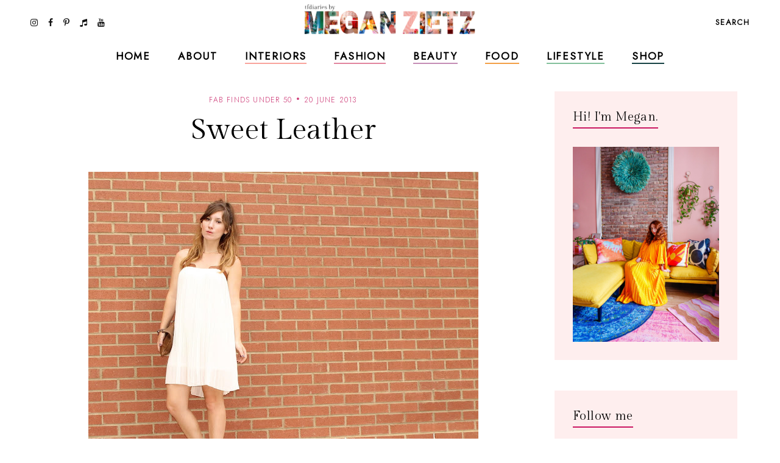

--- FILE ---
content_type: text/javascript; charset=UTF-8
request_url: https://www.tfdiaries.com/feeds/posts/default/-/would%20you%20wear%20this%20trend?alt=json-in-script&callback=relatedposts&max-results=30
body_size: 54473
content:
// API callback
relatedposts({"version":"1.0","encoding":"UTF-8","feed":{"xmlns":"http://www.w3.org/2005/Atom","xmlns$openSearch":"http://a9.com/-/spec/opensearchrss/1.0/","xmlns$blogger":"http://schemas.google.com/blogger/2008","xmlns$georss":"http://www.georss.org/georss","xmlns$gd":"http://schemas.google.com/g/2005","xmlns$thr":"http://purl.org/syndication/thread/1.0","id":{"$t":"tag:blogger.com,1999:blog-9014867718432496122"},"updated":{"$t":"2026-01-23T18:10:24.238-05:00"},"category":[{"term":"personal style"},{"term":"bold prints and colors"},{"term":"outfit ideas"},{"term":"look of the day"},{"term":"fab finds under 50"},{"term":"trends"},{"term":"Shoes"},{"term":"layering"},{"term":"Fall 2010 trends"},{"term":"beauty"},{"term":"recipes"},{"term":"dresses"},{"term":"spot the steal"},{"term":"beauty must haves"},{"term":"pregnant and fabulous"},{"term":"leopard print"},{"term":"stripes"},{"term":"would you wear this trend"},{"term":"Summer 2010 trends"},{"term":"for the home"},{"term":"maxi dresses"},{"term":"look for less"},{"term":"boots"},{"term":"Spring 2010 trends"},{"term":"designer looks for less"},{"term":"fall"},{"term":"maternity"},{"term":"leather"},{"term":"wedges"},{"term":"spring 2011 trends"},{"term":"fall 2010 must haves"},{"term":"spring\/summer"},{"term":"Target"},{"term":"quick and easy recipes"},{"term":"red"},{"term":"ruffles"},{"term":"summer 2010 must haves"},{"term":"shorts"},{"term":"tights"},{"term":"giveaways"},{"term":"Old Navy"},{"term":"scarves"},{"term":"Sales"},{"term":"working your closet"},{"term":"print mixing"},{"term":"spring 2012"},{"term":"Spring 2010 must haves"},{"term":"this week"},{"term":"Florals"},{"term":"fringe"},{"term":"booties"},{"term":"fall 2012"},{"term":"fall\/winter"},{"term":"sweaters"},{"term":"Forever21"},{"term":"jeans"},{"term":"polka dots"},{"term":"summer 2012"},{"term":"skirts"},{"term":"denim"},{"term":"review"},{"term":"Coupons"},{"term":"sheer"},{"term":"fall trends"},{"term":"neons"},{"term":"5 ways to wear"},{"term":"DIY"},{"term":"holiday recipes"},{"term":"plaid"},{"term":"Bags"},{"term":"Lace"},{"term":"hats"},{"term":"vintage"},{"term":"HM"},{"term":"fall style"},{"term":"hair"},{"term":"favorite"},{"term":"snakeskin"},{"term":"vest"},{"term":"maxi monday"},{"term":"5 things"},{"term":"boyfriend blazer"},{"term":"spring 2013"},{"term":"from the runway"},{"term":"summer recipes"},{"term":"tfdiariestravels"},{"term":"DIY Style"},{"term":"bohemian"},{"term":"lifestyle"},{"term":"nail color"},{"term":"shopping"},{"term":"70's inspired"},{"term":"belts"},{"term":"blazers"},{"term":"cat eye sunglasses"},{"term":"comfort food"},{"term":"designer collabs"},{"term":"halloween"},{"term":"summer style"},{"term":"Kohls"},{"term":"two ways to wear"},{"term":"fall 2013"},{"term":"freebies"},{"term":"sandals"},{"term":"scalloped edges"},{"term":"trend report"},{"term":"leopard"},{"term":"spring trends"},{"term":"steve madden"},{"term":"bumpstyle"},{"term":"fashion"},{"term":"hair-to"},{"term":"peplum"},{"term":"sequin"},{"term":"metallics"},{"term":"jewelry"},{"term":"statement jewelry"},{"term":"gift guide"},{"term":"winner"},{"term":"halloween costume idea"},{"term":"home design"},{"term":"nail polish"},{"term":"pleats"},{"term":"snapshots"},{"term":"statement necklaces"},{"term":"fashion week"},{"term":"jackets"},{"term":"makeup"},{"term":"nyfw"},{"term":"tribal"},{"term":"animal print"},{"term":"home decor"},{"term":"military"},{"term":"motherhood"},{"term":"winter"},{"term":"My Creations"},{"term":"cheap chic"},{"term":"chocolate"},{"term":"colorblocking"},{"term":"jewelmint"},{"term":"marshalls"},{"term":"white"},{"term":"asos"},{"term":"black and white"},{"term":"braids"},{"term":"fall recipes"},{"term":"what's in stores"},{"term":"bows"},{"term":"boyfriend jeans"},{"term":"handbag"},{"term":"leggings"},{"term":"little black dress"},{"term":"nails"},{"term":"ann taylor loft"},{"term":"cardigans"},{"term":"chain link bag"},{"term":"faux fur"},{"term":"how i wore it"},{"term":"megan makes"},{"term":"summer"},{"term":"sunglasses"},{"term":"gap"},{"term":"guest post"},{"term":"military jackets"},{"term":"oxblood"},{"term":"sears"},{"term":"throwback thursday"},{"term":"Romper"},{"term":"chambray"},{"term":"high waisted"},{"term":"holiday shopping"},{"term":"spring 2011"},{"term":"trench coats"},{"term":"video"},{"term":"endless"},{"term":"turquoise"},{"term":"ulta"},{"term":"urban outfitters"},{"term":"casual"},{"term":"entertaining"},{"term":"glam media"},{"term":"lulus.com"},{"term":"neutrals"},{"term":"online coupons"},{"term":"skincare"},{"term":"winter coats"},{"term":"zac posen for target"},{"term":"alloy"},{"term":"backstage beauty"},{"term":"black"},{"term":"bold prints and color"},{"term":"designer inspired"},{"term":"dolce vita"},{"term":"drinks"},{"term":"easy hair ideas"},{"term":"fancy french cologne"},{"term":"featured"},{"term":"jcpenney"},{"term":"layers"},{"term":"nude pumps"},{"term":"studs"},{"term":"styled6ways"},{"term":"Sarah Jessica Parker"},{"term":"alice and olivia for payless"},{"term":"chevron stripes"},{"term":"christian louboutin"},{"term":"cocktails"},{"term":"glitter"},{"term":"nyc"},{"term":"sequins"},{"term":"slouchy"},{"term":"Nordstrom"},{"term":"accessories"},{"term":"brunch"},{"term":"go jane"},{"term":"gold"},{"term":"how to"},{"term":"inspiration"},{"term":"pastels"},{"term":"tbt"},{"term":"tshirt"},{"term":"tucker by gaby basora for target"},{"term":"tutorial"},{"term":"5wtw"},{"term":"6pm"},{"term":"Floral Accent"},{"term":"Nordstrom Rack"},{"term":"aldo"},{"term":"bloggers do it better"},{"term":"cropped tops"},{"term":"cynthia vincent for target"},{"term":"dillards"},{"term":"dsw"},{"term":"eco friendly"},{"term":"express"},{"term":"gluten free"},{"term":"lauren conrad"},{"term":"one shoulder"},{"term":"payless"},{"term":"pumps"},{"term":"swirl"},{"term":"tie dye"},{"term":"arm party"},{"term":"belina"},{"term":"blogging buddies"},{"term":"bracelets"},{"term":"breakfast"},{"term":"celebrity style"},{"term":"charlotte russe"},{"term":"fashion news"},{"term":"highgloss"},{"term":"knit hats"},{"term":"marc jacobs"},{"term":"midi"},{"term":"monday funday sales"},{"term":"spring 2014"},{"term":"studded"},{"term":"technology"},{"term":"tj maxx"},{"term":"zoya"},{"term":"banana republic"},{"term":"beauty trends"},{"term":"bib necklace"},{"term":"blazer"},{"term":"bold lips"},{"term":"chic finds under 20"},{"term":"christian siriano"},{"term":"closet staples"},{"term":"clutch"},{"term":"espadrilles"},{"term":"gifts under 10"},{"term":"graphic tee"},{"term":"hi low hem"},{"term":"lips"},{"term":"manicures"},{"term":"nine west"},{"term":"overalls"},{"term":"spring"},{"term":"tjmaxx"},{"term":"under $10"},{"term":"yellow"},{"term":"Macy's"},{"term":"Nautical"},{"term":"bangles"},{"term":"best dressed"},{"term":"carrie bradshaw"},{"term":"cut offs"},{"term":"denim shorts"},{"term":"draping"},{"term":"earrings"},{"term":"feathers"},{"term":"gifts under $50"},{"term":"holiday"},{"term":"holiday decorating"},{"term":"ikat"},{"term":"julep maven"},{"term":"jumpsuits"},{"term":"latte recipes"},{"term":"liberty of london at target"},{"term":"loft"},{"term":"loved squared"},{"term":"paisley"},{"term":"pumpkin recipes"},{"term":"revlon"},{"term":"rings"},{"term":"runway trends"},{"term":"safari"},{"term":"sex and the city 2"},{"term":"sole society"},{"term":"staples"},{"term":"target shoes"},{"term":"threadsence"},{"term":"tillys"},{"term":"turban"},{"term":"wetseal"},{"term":"Jean Paul Gaultier For Target"},{"term":"Links A La Mode"},{"term":"Victoria's Secret"},{"term":"affordable scarves"},{"term":"brights"},{"term":"burlington style squad"},{"term":"clothes hound"},{"term":"clutches"},{"term":"cynthia vincent"},{"term":"decor"},{"term":"emerald"},{"term":"fall beauty"},{"term":"flares"},{"term":"french connection"},{"term":"go international"},{"term":"in review"},{"term":"jessica simpson"},{"term":"kim kardashian"},{"term":"makeup forever"},{"term":"mara hoffman"},{"term":"mimi boutique"},{"term":"miu miu"},{"term":"mulberry"},{"term":"pink"},{"term":"radiant orchid"},{"term":"retro"},{"term":"sample sales"},{"term":"sephora"},{"term":"shoemint"},{"term":"skulls"},{"term":"socks"},{"term":"spiegel"},{"term":"spring casual"},{"term":"swimwear"},{"term":"tangerine"},{"term":"tfdiariestv"},{"term":"tops"},{"term":"travel"},{"term":"vegan"},{"term":"vince camuto"},{"term":"white blazer"},{"term":"Camel"},{"term":"Dolce and Gabbana"},{"term":"Florida"},{"term":"Michael Kors"},{"term":"Rodarte"},{"term":"babbleboxx"},{"term":"babies"},{"term":"bathing suits"},{"term":"brian atwood"},{"term":"chia recipes"},{"term":"chiffon"},{"term":"cowboy boots"},{"term":"diane von furstenburg"},{"term":"drop waist"},{"term":"everybody everywhere"},{"term":"flats"},{"term":"free shipping"},{"term":"fur"},{"term":"give and get program"},{"term":"head scarf"},{"term":"houndstooth"},{"term":"interiors"},{"term":"jeggings"},{"term":"jimmy choo"},{"term":"juicy couture"},{"term":"lanvin"},{"term":"lily boutique"},{"term":"mimis the look"},{"term":"moxie jane"},{"term":"neon"},{"term":"new york"},{"term":"one of a kind style"},{"term":"oversized"},{"term":"pantone"},{"term":"pie"},{"term":"piperlime"},{"term":"proenza schouler"},{"term":"purple"},{"term":"red lips"},{"term":"runway report"},{"term":"sculptz"},{"term":"sock bun"},{"term":"sparkle"},{"term":"sponsors"},{"term":"stlfw"},{"term":"storage"},{"term":"style"},{"term":"summer beauty"},{"term":"swing dresses"},{"term":"tadashi shoji"},{"term":"target style"},{"term":"topshop"},{"term":"tulle"},{"term":"valentino"},{"term":"what's in my bag"},{"term":"wide leg jeans"},{"term":"ysl"},{"term":"zappos"},{"term":"6 ways to wear"},{"term":"Chanel"},{"term":"Hermes"},{"term":"Loreal"},{"term":"Missoni For Target"},{"term":"Oscars"},{"term":"Versace for HM"},{"term":"agar"},{"term":"alexander mcqueen"},{"term":"alice and olivia"},{"term":"almay"},{"term":"american eagle"},{"term":"apples"},{"term":"arden b"},{"term":"bandage dress"},{"term":"bath and body works"},{"term":"bcbg"},{"term":"bedroom"},{"term":"bogo"},{"term":"budget"},{"term":"burts bees"},{"term":"cape"},{"term":"chain ankle bling"},{"term":"charles david"},{"term":"chloe"},{"term":"chulamama"},{"term":"classic glam"},{"term":"colored denim"},{"term":"conair"},{"term":"coupon site"},{"term":"diy beauty"},{"term":"dolce vita for target"},{"term":"drugstore beauty"},{"term":"edgy"},{"term":"essentials"},{"term":"eyes"},{"term":"fall 2014"},{"term":"fraas"},{"term":"free people"},{"term":"fur vests"},{"term":"gojane"},{"term":"golden globes"},{"term":"grunge"},{"term":"halston"},{"term":"handbag heaven"},{"term":"harem pants"},{"term":"heels"},{"term":"herve ledger"},{"term":"jessica alba"},{"term":"jeweltones"},{"term":"le lapin dor"},{"term":"london times"},{"term":"mary janes"},{"term":"material addict"},{"term":"maybelline"},{"term":"milkmaid braids"},{"term":"mjrsales"},{"term":"mod"},{"term":"mothers day"},{"term":"must haves"},{"term":"natural skincare"},{"term":"neutrogena"},{"term":"new orleans"},{"term":"new york and co"},{"term":"newport news"},{"term":"nicholas k"},{"term":"office"},{"term":"ombre"},{"term":"over the knee socks"},{"term":"palazzo"},{"term":"pencil skirt"},{"term":"pizza"},{"term":"project fab"},{"term":"reader request"},{"term":"red carpet"},{"term":"seventh door"},{"term":"shoe trends"},{"term":"sneakers"},{"term":"spring 2015"},{"term":"street style"},{"term":"stylemint"},{"term":"tanks"},{"term":"taylor swift"},{"term":"torrid"},{"term":"tucker"},{"term":"tunics"},{"term":"tutu"},{"term":"tweed"},{"term":"under $100"},{"term":"under 25"},{"term":"versace"},{"term":"victoria beckham"},{"term":"what to wear"},{"term":"zara"},{"term":"2 ways to wear"},{"term":"3 ways to wear"},{"term":"Candies"},{"term":"DIY Facials"},{"term":"Jennifer Zeuner"},{"term":"Lord and Taylor"},{"term":"Lucky"},{"term":"Merona"},{"term":"NYX"},{"term":"OPI"},{"term":"Ross"},{"term":"Stella McCartney"},{"term":"Too Faced"},{"term":"abercrombie"},{"term":"aerie"},{"term":"aeropostale"},{"term":"allen b"},{"term":"american apparel"},{"term":"anthopologie"},{"term":"argyle"},{"term":"as seen on tv"},{"term":"ashley greene"},{"term":"aveda"},{"term":"baciami"},{"term":"baroque"},{"term":"bcbgeneration"},{"term":"beanies"},{"term":"beauxx"},{"term":"bebe"},{"term":"betsey johnson"},{"term":"bisou bisou"},{"term":"black friday"},{"term":"boyfriend watch"},{"term":"bra tops"},{"term":"brown"},{"term":"brownies"},{"term":"budget friendly"},{"term":"calvin klein"},{"term":"camilla belle"},{"term":"chain link"},{"term":"cheap cheaper cheapest"},{"term":"chinese laundry"},{"term":"cobalt"},{"term":"coral"},{"term":"coupon chief"},{"term":"cover girl"},{"term":"cuffs"},{"term":"cut outs"},{"term":"cyber monday"},{"term":"cynthia rowley"},{"term":"dama handbags"},{"term":"delias"},{"term":"delicate"},{"term":"dresses. target"},{"term":"drew barrymore"},{"term":"duematernity"},{"term":"embellished sunglasses"},{"term":"essie"},{"term":"eugenia kim for target"},{"term":"eyelash"},{"term":"fabulous on a dime"},{"term":"fashion momma"},{"term":"fashionjunkee"},{"term":"festival season"},{"term":"fitness"},{"term":"flowers"},{"term":"fruit"},{"term":"garnier"},{"term":"glamour"},{"term":"glossybox"},{"term":"gloves"},{"term":"guiseppe zanotti"},{"term":"holiday beauty"},{"term":"i heart ronson"},{"term":"instagram"},{"term":"intel"},{"term":"jason wu"},{"term":"jcrew"},{"term":"julianne hough"},{"term":"justfab"},{"term":"kate bosworth"},{"term":"kate middletons style"},{"term":"kitchen"},{"term":"kmart"},{"term":"knits"},{"term":"kushyfoot"},{"term":"lands end"},{"term":"lanvin for HM"},{"term":"leighton meester"},{"term":"leopard blazer"},{"term":"levis"},{"term":"lipgloss"},{"term":"loris shoes"},{"term":"lunateal"},{"term":"mac makeup"},{"term":"martin and osa"},{"term":"material girl"},{"term":"max and cleo"},{"term":"maxi skirts"},{"term":"megans closet shop"},{"term":"metropolitan"},{"term":"mirrored prints"},{"term":"miss sixty"},{"term":"mossimo"},{"term":"n.y.c color"},{"term":"nicole richie"},{"term":"noon by noor"},{"term":"nursery"},{"term":"oasap"},{"term":"organic"},{"term":"outerwear"},{"term":"oxfords"},{"term":"paraben free"},{"term":"person"},{"term":"polyvore"},{"term":"poncho"},{"term":"pop tart recipes"},{"term":"prada"},{"term":"rachel bilson"},{"term":"resort wear"},{"term":"roxy"},{"term":"ruffle"},{"term":"salad"},{"term":"sally hansen"},{"term":"sam edelman"},{"term":"seventh door giveaway"},{"term":"sex and the city"},{"term":"shearling"},{"term":"shopbop"},{"term":"shopsuey"},{"term":"short suits"},{"term":"skater skirt"},{"term":"soup recipes"},{"term":"spiegal"},{"term":"ss14"},{"term":"st. louis"},{"term":"statement sunglasses"},{"term":"stella maternity"},{"term":"stila"},{"term":"streaming"},{"term":"style coaltion"},{"term":"sunscreen"},{"term":"sweatshirts"},{"term":"tacos"},{"term":"the garden collection"},{"term":"thredup"},{"term":"thursdiy"},{"term":"tied"},{"term":"tobi"},{"term":"velvet"},{"term":"wallpaper"},{"term":"walmart"},{"term":"ways to wear"},{"term":"weddings"},{"term":"wellies"},{"term":"whitney port"},{"term":"william rast for target"},{"term":"women's coats"},{"term":"365hangers"},{"term":"5 trends to try"},{"term":"60's inspired"},{"term":"90's"},{"term":"ADAM"},{"term":"Anchors"},{"term":"Anna Maria Island"},{"term":"Anne Klein"},{"term":"BOBI"},{"term":"CSN Stores"},{"term":"Camellia Flower Thong"},{"term":"Chanel Haute Couture"},{"term":"Chris March"},{"term":"Christmas decor"},{"term":"Clarins"},{"term":"Cosmetics"},{"term":"Dolce and Gabanna"},{"term":"Dries Van Noten"},{"term":"Elie Saab"},{"term":"Elle"},{"term":"Emilia Flower Thong"},{"term":"Forever 21"},{"term":"Harper's Bazaar"},{"term":"House of Harlow 1960"},{"term":"I-N-C"},{"term":"IFB"},{"term":"Jane.com"},{"term":"Kelloggs"},{"term":"Lilly pulitzer"},{"term":"Lulu Townsend"},{"term":"Magicsuit"},{"term":"Marchesa"},{"term":"Mathew Williamson"},{"term":"Memorial Day"},{"term":"Mexico"},{"term":"Missoni"},{"term":"Mui Mui"},{"term":"NARS Cosmetics"},{"term":"Olsenboye"},{"term":"Pour La Victoire"},{"term":"Rebecca Minkoff"},{"term":"SJP"},{"term":"Stephen Burrows for Target"},{"term":"Tulum"},{"term":"Yves Saint Laurent"},{"term":"a"},{"term":"adidas"},{"term":"albertus swanepoel"},{"term":"alessandra ambrosio"},{"term":"alexander wang"},{"term":"aniika.com"},{"term":"anika burke"},{"term":"annalynne mccord"},{"term":"anne hathaway"},{"term":"apps"},{"term":"archer"},{"term":"art"},{"term":"ask megan"},{"term":"at home facials"},{"term":"athleta"},{"term":"audrey hepburn"},{"term":"aveeno"},{"term":"average girls guide"},{"term":"avocado"},{"term":"baby essentials"},{"term":"baby phat"},{"term":"badgley mischka"},{"term":"baghaus"},{"term":"baking"},{"term":"balmain"},{"term":"bamboo"},{"term":"bangs"},{"term":"bareminerals"},{"term":"barneys new york"},{"term":"baublebar"},{"term":"bb dakota"},{"term":"bcbgirls"},{"term":"beaucoo"},{"term":"benefit"},{"term":"bergdorf goodmans"},{"term":"big buddha"},{"term":"billabong"},{"term":"birkin"},{"term":"birthday"},{"term":"black beans"},{"term":"black tie"},{"term":"blake lively"},{"term":"blissoma"},{"term":"bloomingdales"},{"term":"blouses"},{"term":"blueberry"},{"term":"bluefly"},{"term":"blumarine"},{"term":"body central"},{"term":"boohoo"},{"term":"boucle"},{"term":"bqueen"},{"term":"bras"},{"term":"brigitte bardot"},{"term":"brocade"},{"term":"brows"},{"term":"butter london"},{"term":"buy one get one"},{"term":"buybuy BABY"},{"term":"caftans"},{"term":"calypso st. barths"},{"term":"candela"},{"term":"cap toe"},{"term":"cards"},{"term":"cargos"},{"term":"carlos santana"},{"term":"carolina boutique"},{"term":"carrie underwood"},{"term":"cartier"},{"term":"catherine malandrino for kohls"},{"term":"cc cream"},{"term":"charles albert"},{"term":"charlotte olympia steal"},{"term":"charlotte ronson"},{"term":"cheap sally"},{"term":"cheese"},{"term":"chelsea boots"},{"term":"cinco de mayo"},{"term":"claire danes"},{"term":"clarisonic"},{"term":"clean eating"},{"term":"clear nail polish uses"},{"term":"clinique"},{"term":"clothes for a cause"},{"term":"clover necklace"},{"term":"coach"},{"term":"coconut oil"},{"term":"coconut water"},{"term":"coffee"},{"term":"colin stuart"},{"term":"collaborations"},{"term":"collage boutique"},{"term":"color"},{"term":"color of the year"},{"term":"comfor"},{"term":"computers"},{"term":"converse one star"},{"term":"cork"},{"term":"corset"},{"term":"couture candy"},{"term":"crate and barrow"},{"term":"creative content"},{"term":"cribs"},{"term":"culottes"},{"term":"cynthia steffe"},{"term":"dancing with the stars"},{"term":"date night style"},{"term":"deals and steals"},{"term":"delta"},{"term":"designers"},{"term":"designs by rel"},{"term":"desigual"},{"term":"dior"},{"term":"divabelladesigns"},{"term":"donut recipes"},{"term":"dormify"},{"term":"dress for success"},{"term":"dry shampoo"},{"term":"dvf"},{"term":"easy vodka recipes"},{"term":"ebags"},{"term":"ebew"},{"term":"elizabeth grace"},{"term":"embelle boutique"},{"term":"emerson"},{"term":"emmy rossum"},{"term":"essence"},{"term":"eva longoria parker"},{"term":"exhilaration"},{"term":"fall must haves"},{"term":"family"},{"term":"fashion 2.0"},{"term":"fashionista next door"},{"term":"faucets"},{"term":"fergalicious"},{"term":"fierce"},{"term":"forever unique"},{"term":"formal"},{"term":"frappe"},{"term":"fred flare"},{"term":"free shipping day"},{"term":"freeshippingday"},{"term":"french toast"},{"term":"frye"},{"term":"fun and flirty"},{"term":"gallery wall"},{"term":"gap design editions"},{"term":"get the look"},{"term":"gevalia bean chat"},{"term":"gift"},{"term":"gift guide. electronics"},{"term":"gingham"},{"term":"glasses"},{"term":"google"},{"term":"gorjessforless"},{"term":"gossip girl"},{"term":"gowns"},{"term":"grammys"},{"term":"great lash"},{"term":"green"},{"term":"grey"},{"term":"gucci"},{"term":"gwen stefani"},{"term":"halston hertige"},{"term":"hanes"},{"term":"harlem collection"},{"term":"harrow"},{"term":"havertys"},{"term":"healthy"},{"term":"heidi klum"},{"term":"his and her style"},{"term":"honey recipes"},{"term":"honey rose and k"},{"term":"hot chocolate"},{"term":"hot topic"},{"term":"in my closet"},{"term":"innovation"},{"term":"ioma"},{"term":"isabel and ruben toledo for target"},{"term":"isabel marant"},{"term":"jason wu for target"},{"term":"jennifer aniston"},{"term":"jennifer lopez"},{"term":"jessica biel"},{"term":"jessica lowndes"},{"term":"jessica stroup"},{"term":"jessica szohr"},{"term":"joy bryant"},{"term":"juicing"},{"term":"justin timberlake"},{"term":"kate beckinsale"},{"term":"kate hudson"},{"term":"kate moss"},{"term":"kate spade"},{"term":"katherine mcphee"},{"term":"katrina bowden"},{"term":"kco"},{"term":"kenneth cole"},{"term":"kensie"},{"term":"keratin"},{"term":"khaki"},{"term":"kirna zabete for target"},{"term":"kristen stewart"},{"term":"kristin cavallari"},{"term":"lamb"},{"term":"laughping"},{"term":"layer"},{"term":"le tote"},{"term":"lea michele"},{"term":"lela rose"},{"term":"lemon prints"},{"term":"liner"},{"term":"little black bag"},{"term":"little white dress"},{"term":"lo bosworth"},{"term":"lookbook"},{"term":"lovely"},{"term":"macys"},{"term":"mad men"},{"term":"madonna"},{"term":"malin akerman"},{"term":"manolo blahnik"},{"term":"margarita"},{"term":"maxxinista"},{"term":"menswear"},{"term":"mia"},{"term":"miami fashion week"},{"term":"michael antonio"},{"term":"michelle bisou"},{"term":"microdermabrasion"},{"term":"miley max"},{"term":"mimosa"},{"term":"minted"},{"term":"miss me"},{"term":"modcloth"},{"term":"molly sims"},{"term":"mom hacks"},{"term":"moms have style too"},{"term":"monogram"},{"term":"moroccanoil"},{"term":"muffins"},{"term":"my style genie"},{"term":"naomi watts"},{"term":"natalie portman"},{"term":"neiman marcus"},{"term":"new and hot"},{"term":"novo scarmd"},{"term":"nursing"},{"term":"off duty style"},{"term":"olay"},{"term":"oldie but goodie"},{"term":"ootd"},{"term":"orange"},{"term":"organizing"},{"term":"oscar de la renta"},{"term":"out and about"},{"term":"owls"},{"term":"packing"},{"term":"pacsun"},{"term":"paint"},{"term":"pajama trend"},{"term":"pasta"},{"term":"peaches"},{"term":"petale dome bag"},{"term":"peter som for kohls"},{"term":"pi day"},{"term":"picnic"},{"term":"pictures"},{"term":"pierre hardy"},{"term":"pineapple"},{"term":"plndr"},{"term":"pollinate"},{"term":"pop of color"},{"term":"pop shoes"},{"term":"popsicles"},{"term":"poshlocket"},{"term":"project runway"},{"term":"project style"},{"term":"punk"},{"term":"quinoa"},{"term":"rag and bone"},{"term":"rainboots"},{"term":"rainbow"},{"term":"ralph lauren"},{"term":"rebates"},{"term":"rebecca taylor"},{"term":"reese witherspoon"},{"term":"rent the runway"},{"term":"report"},{"term":"reuse"},{"term":"reversible"},{"term":"rickety rack"},{"term":"rimmel"},{"term":"robbi and nikki"},{"term":"roberto cavalli"},{"term":"ronisha vannoy"},{"term":"roses"},{"term":"sag awards"},{"term":"sandra bullock"},{"term":"sangria"},{"term":"sauza"},{"term":"savannah bee"},{"term":"scarvesdotnet"},{"term":"seenon"},{"term":"selena gomez"},{"term":"sergio davila"},{"term":"sergio rossi"},{"term":"she said"},{"term":"shock boutique"},{"term":"shoes of prey"},{"term":"shoes. cap toe"},{"term":"shopchic"},{"term":"sienna miller"},{"term":"silk'n revit"},{"term":"simply vera"},{"term":"sincerely sweet boutique"},{"term":"singer22"},{"term":"smart chic"},{"term":"snacks"},{"term":"snap"},{"term":"sneak peek"},{"term":"sneaker wedges"},{"term":"snoozer loser"},{"term":"social media"},{"term":"sock bump it"},{"term":"son jung wan"},{"term":"sonia kashuk"},{"term":"sophia bush"},{"term":"spa day"},{"term":"spacekit \/\/ sustainability"},{"term":"sporty"},{"term":"spring 2014 beauty"},{"term":"spring break"},{"term":"spring\/winter"},{"term":"ss13"},{"term":"starbucks"},{"term":"starfish"},{"term":"statement boots"},{"term":"stoli"},{"term":"striped pants"},{"term":"striped skirt"},{"term":"strivectin"},{"term":"strollers"},{"term":"style manor"},{"term":"suave"},{"term":"subscription services"},{"term":"suits"},{"term":"summer essentials"},{"term":"surevolution"},{"term":"swapped"},{"term":"sweatshirt. pleated skirt"},{"term":"swell"},{"term":"swimusa"},{"term":"swing dress"},{"term":"tablet"},{"term":"tank"},{"term":"tara smith hair"},{"term":"target  beauty"},{"term":"target beauty"},{"term":"target does it again"},{"term":"tarte"},{"term":"tassel"},{"term":"taxes"},{"term":"tbtstyle"},{"term":"temple st clair"},{"term":"tfdiaries"},{"term":"the Florida Keys"},{"term":"the bonnie"},{"term":"the container store"},{"term":"thegifter"},{"term":"tiffany and co"},{"term":"tina fey"},{"term":"tori spelling"},{"term":"totes"},{"term":"travel guide"},{"term":"treats"},{"term":"trousers"},{"term":"trunkist"},{"term":"tsubo"},{"term":"u by kotex"},{"term":"ultrabook style"},{"term":"unlisted"},{"term":"valentines day"},{"term":"vanessa hudgens"},{"term":"veil beanie"},{"term":"venus"},{"term":"vera Bradley"},{"term":"vera wang"},{"term":"visit Florida"},{"term":"vodka"},{"term":"walgreens"},{"term":"watches"},{"term":"we love colors"},{"term":"wetnwild nail color"},{"term":"what to pack"},{"term":"white tee shirt"},{"term":"who what wear collection"},{"term":"whowhatwear"},{"term":"windsor"},{"term":"wine"},{"term":"winter kate"},{"term":"work your closet"},{"term":"would"},{"term":"wrap dress"},{"term":"wrinkles"},{"term":"xhilaration"},{"term":"yes to"},{"term":"yes to grapefruit"},{"term":"zang toi"}],"title":{"type":"text","$t":"TfDiaries"},"subtitle":{"type":"html","$t":"TfDiaries By Megan Zietz"},"link":[{"rel":"http://schemas.google.com/g/2005#feed","type":"application/atom+xml","href":"https:\/\/www.tfdiaries.com\/feeds\/posts\/default"},{"rel":"self","type":"application/atom+xml","href":"https:\/\/www.blogger.com\/feeds\/9014867718432496122\/posts\/default\/-\/would+you+wear+this+trend?alt=json-in-script\u0026max-results=30"},{"rel":"alternate","type":"text/html","href":"https:\/\/www.tfdiaries.com\/search\/label\/would%20you%20wear%20this%20trend"},{"rel":"hub","href":"http://pubsubhubbub.appspot.com/"},{"rel":"next","type":"application/atom+xml","href":"https:\/\/www.blogger.com\/feeds\/9014867718432496122\/posts\/default\/-\/would+you+wear+this+trend\/-\/would+you+wear+this+trend?alt=json-in-script\u0026start-index=31\u0026max-results=30"}],"author":[{"name":{"$t":"Megan, TfDiaries.com"},"uri":{"$t":"http:\/\/www.blogger.com\/profile\/07063699601858651282"},"email":{"$t":"noreply@blogger.com"},"gd$image":{"rel":"http://schemas.google.com/g/2005#thumbnail","width":"32","height":"32","src":"\/\/blogger.googleusercontent.com\/img\/b\/R29vZ2xl\/AVvXsEiMJSEhR_Eqb6EMf8XfFgIXA3EhBwkv6mtNM8ltZpBYT-tLyVuBC4CVX_knElyDdHVwPdbdJcYNGsutvrltH_j3I8yCDeihhxTq7LFJFIaION_SPwJpQcv9ecbKw2q4vA\/s220\/IMG_6589.jpg"}}],"generator":{"version":"7.00","uri":"http://www.blogger.com","$t":"Blogger"},"openSearch$totalResults":{"$t":"135"},"openSearch$startIndex":{"$t":"1"},"openSearch$itemsPerPage":{"$t":"30"},"entry":[{"id":{"$t":"tag:blogger.com,1999:blog-9014867718432496122.post-2608786665594963834"},"published":{"$t":"2013-09-18T00:00:00.000-04:00"},"updated":{"$t":"2013-09-18T00:00:08.664-04:00"},"category":[{"scheme":"http://www.blogger.com/atom/ns#","term":"fall 2013"},{"scheme":"http://www.blogger.com/atom/ns#","term":"personal style"},{"scheme":"http://www.blogger.com/atom/ns#","term":"sporty"},{"scheme":"http://www.blogger.com/atom/ns#","term":"trend report"},{"scheme":"http://www.blogger.com/atom/ns#","term":"trends"},{"scheme":"http://www.blogger.com/atom/ns#","term":"would you wear this trend"}],"title":{"type":"text","$t":"Sporty Spice"},"content":{"type":"html","$t":"\u003Cdiv class=\"separator\" style=\"clear: both; text-align: center;\"\u003E\n\u003Ca href=\"https:\/\/blogger.googleusercontent.com\/img\/b\/R29vZ2xl\/AVvXsEgDbceQKr_nJW4npAaEUUeUPDE842BD19A2XlTYUHMExgdGpiPhKE0rYCQdfEWhErK7ybCegHsXowb70b5HR4Z1azF_XhPKeTvJKJkFN37S8ZKxaGntpMO8jSpeUENVZAd1WuMB8H7MnDc\/s1600\/IMG_6914.JPG\" imageanchor=\"1\" style=\"margin-left: 1em; margin-right: 1em;\"\u003E\u003Cimg border=\"0\" src=\"https:\/\/blogger.googleusercontent.com\/img\/b\/R29vZ2xl\/AVvXsEgDbceQKr_nJW4npAaEUUeUPDE842BD19A2XlTYUHMExgdGpiPhKE0rYCQdfEWhErK7ybCegHsXowb70b5HR4Z1azF_XhPKeTvJKJkFN37S8ZKxaGntpMO8jSpeUENVZAd1WuMB8H7MnDc\/s1600\/IMG_6914.JPG\" \/\u003E\u003C\/a\u003E\u003C\/div\u003E\n\u003Cdiv style=\"text-align: center;\"\u003E\n\u0026nbsp;A few weeks ago while doing a little last minute shopping I stumbled upon this skirt dangling alone on the clearance rack. I don't know what it was that made me do it, but I snatched it up, paying a whole 6 bucks. I obviously knew how I wanted to style it, but for some reason all of my colored blazers just didn't cut it, so I knotted my tank, threw on this blazer and finished off with a bright pair of strappy sandals and a side messy bun. It's closer to a more recent take on the 90's but still has that Sporty Spice essence, mission accomplished.\u0026nbsp;\u003C\/div\u003E\n\u003Cdiv style=\"text-align: center;\"\u003E\n\u003Cbr \/\u003E\u003C\/div\u003E\n\u003Cdiv style=\"text-align: center;\"\u003E\nSide note, while they all may or may not have influenced my life long love affair with heels, I'm going to have to say Scary Spice was actually my favorite, and ironically enough may have caused of my leopard obsession.\u003Cbr \/\u003E\n\u003Cdiv class=\"separator\" style=\"clear: both; text-align: center;\"\u003E\n\u003Ca href=\"https:\/\/blogger.googleusercontent.com\/img\/b\/R29vZ2xl\/AVvXsEhafOpiOsP1y2_Mwb9uayFuCNk5Sw8UlJ3IXyam_uQEvy2blS8Xc3NTf_FCdJ6vEFY15oOlPLTX2ucVkPyAtFnQjfDKhWJTbPJzFMJ-owVPBTtA9WbCSo12iIW2s232EqwvLzlKbMpaqAE\/s1600\/IMG_6918.JPG\" imageanchor=\"1\" style=\"margin-left: 1em; margin-right: 1em;\"\u003E\u003Cimg border=\"0\" src=\"https:\/\/blogger.googleusercontent.com\/img\/b\/R29vZ2xl\/AVvXsEhafOpiOsP1y2_Mwb9uayFuCNk5Sw8UlJ3IXyam_uQEvy2blS8Xc3NTf_FCdJ6vEFY15oOlPLTX2ucVkPyAtFnQjfDKhWJTbPJzFMJ-owVPBTtA9WbCSo12iIW2s232EqwvLzlKbMpaqAE\/s1600\/IMG_6918.JPG\" \/\u003E\u003C\/a\u003E\u003C\/div\u003E\n\u003C\/div\u003E\n\u003Cdiv class=\"separator\" style=\"clear: both; text-align: center;\"\u003E\n\u003C\/div\u003E\n\u003Cdiv class=\"separator\" style=\"clear: both; text-align: center;\"\u003E\ntank old navy, skirt nordstrom rack, shoes shoemint, bag debshops, blazer target\u003C\/div\u003E\n\u003Cdiv class=\"separator\" style=\"clear: both; text-align: center;\"\u003E\n\u003Ca href=\"https:\/\/blogger.googleusercontent.com\/img\/b\/R29vZ2xl\/AVvXsEge8AUbWzLA7OkXN1B2IQFvq_YZKwk6Ho_JlHIGJCs8jIzks-SXVjdV7wzzoapIkONUvJfIDH-4GJhCF28Xnresg6ZbYWT8eEZyLjMOY6cQxMmMgFukSxgkBrj3JEc9TazeL2LuuzMWGVw\/s1600\/IMG_6932.JPG\" imageanchor=\"1\" style=\"margin-left: 1em; margin-right: 1em;\"\u003E\u003Cimg border=\"0\" src=\"https:\/\/blogger.googleusercontent.com\/img\/b\/R29vZ2xl\/AVvXsEge8AUbWzLA7OkXN1B2IQFvq_YZKwk6Ho_JlHIGJCs8jIzks-SXVjdV7wzzoapIkONUvJfIDH-4GJhCF28Xnresg6ZbYWT8eEZyLjMOY6cQxMmMgFukSxgkBrj3JEc9TazeL2LuuzMWGVw\/s1600\/IMG_6932.JPG\" \/\u003E\u003C\/a\u003E\u003C\/div\u003E\n\u003Cdiv class=\"separator\" style=\"clear: both; text-align: center;\"\u003E\n\u003Ca href=\"https:\/\/blogger.googleusercontent.com\/img\/b\/R29vZ2xl\/AVvXsEjU-D0rMA5gbdHgarsol6vYi9g9gUjje_zCQGz0CGUKiBLJNNQXVIDHFHYpKpbKie8DYBa11ZejTCg9NBDmiS4pXLuigfIFqVfmgtYuXC2B71TduxEEAfoS42apagbKI_KVoTDjNE39ItI\/s1600\/IMG_6917.JPG\" imageanchor=\"1\" style=\"margin-left: 1em; margin-right: 1em;\"\u003E\u003Cimg border=\"0\" src=\"https:\/\/blogger.googleusercontent.com\/img\/b\/R29vZ2xl\/AVvXsEjU-D0rMA5gbdHgarsol6vYi9g9gUjje_zCQGz0CGUKiBLJNNQXVIDHFHYpKpbKie8DYBa11ZejTCg9NBDmiS4pXLuigfIFqVfmgtYuXC2B71TduxEEAfoS42apagbKI_KVoTDjNE39ItI\/s1600\/IMG_6917.JPG\" \/\u003E\u003C\/a\u003E\u003C\/div\u003E\n\u003Cdiv class=\"separator\" style=\"clear: both; text-align: center;\"\u003E\n\u003C\/div\u003E\n\u003Cdiv class=\"separator\" style=\"clear: both; text-align: center;\"\u003E\n\u003C\/div\u003E\n\u003Cdiv class=\"separator\" style=\"clear: both; text-align: center;\"\u003E\n\u003Ca href=\"https:\/\/blogger.googleusercontent.com\/img\/b\/R29vZ2xl\/AVvXsEhr5aHw9Nfvxdl9GlyN9m1AIgBM3Hamku-hzVFLfJ_nltPbwctMOdIYJ-HgIL1BknKxxemd87vjdqdeqPDEUjeUXswcG8GMTaA6C0JVVfM-JjsoEtuKf0Ksax4rRmRDc0zSZIcZmAK2PfE\/s1600\/IMG_6920.JPG\" imageanchor=\"1\" style=\"margin-left: 1em; margin-right: 1em;\"\u003E\u003Cimg border=\"0\" src=\"https:\/\/blogger.googleusercontent.com\/img\/b\/R29vZ2xl\/AVvXsEhr5aHw9Nfvxdl9GlyN9m1AIgBM3Hamku-hzVFLfJ_nltPbwctMOdIYJ-HgIL1BknKxxemd87vjdqdeqPDEUjeUXswcG8GMTaA6C0JVVfM-JjsoEtuKf0Ksax4rRmRDc0zSZIcZmAK2PfE\/s1600\/IMG_6920.JPG\" \/\u003E\u003C\/a\u003E\u003C\/div\u003E\n"},"link":[{"rel":"replies","type":"application/atom+xml","href":"https:\/\/www.tfdiaries.com\/feeds\/2608786665594963834\/comments\/default","title":"Post Comments"},{"rel":"replies","type":"text/html","href":"https:\/\/www.blogger.com\/comment\/fullpage\/post\/9014867718432496122\/2608786665594963834?isPopup=true","title":"0 Comments"},{"rel":"edit","type":"application/atom+xml","href":"https:\/\/www.blogger.com\/feeds\/9014867718432496122\/posts\/default\/2608786665594963834"},{"rel":"self","type":"application/atom+xml","href":"https:\/\/www.blogger.com\/feeds\/9014867718432496122\/posts\/default\/2608786665594963834"},{"rel":"alternate","type":"text/html","href":"https:\/\/www.tfdiaries.com\/2013\/09\/sporty-spice.html","title":"Sporty Spice"}],"author":[{"name":{"$t":"Megan, TfDiaries.com"},"uri":{"$t":"http:\/\/www.blogger.com\/profile\/07063699601858651282"},"email":{"$t":"noreply@blogger.com"},"gd$image":{"rel":"http://schemas.google.com/g/2005#thumbnail","width":"32","height":"32","src":"\/\/blogger.googleusercontent.com\/img\/b\/R29vZ2xl\/AVvXsEiMJSEhR_Eqb6EMf8XfFgIXA3EhBwkv6mtNM8ltZpBYT-tLyVuBC4CVX_knElyDdHVwPdbdJcYNGsutvrltH_j3I8yCDeihhxTq7LFJFIaION_SPwJpQcv9ecbKw2q4vA\/s220\/IMG_6589.jpg"}}],"media$thumbnail":{"xmlns$media":"http://search.yahoo.com/mrss/","url":"https:\/\/blogger.googleusercontent.com\/img\/b\/R29vZ2xl\/AVvXsEgDbceQKr_nJW4npAaEUUeUPDE842BD19A2XlTYUHMExgdGpiPhKE0rYCQdfEWhErK7ybCegHsXowb70b5HR4Z1azF_XhPKeTvJKJkFN37S8ZKxaGntpMO8jSpeUENVZAd1WuMB8H7MnDc\/s72-c\/IMG_6914.JPG","height":"72","width":"72"},"thr$total":{"$t":"0"}},{"id":{"$t":"tag:blogger.com,1999:blog-9014867718432496122.post-26048117379653615"},"published":{"$t":"2013-09-13T00:00:00.000-04:00"},"updated":{"$t":"2013-09-13T00:00:05.887-04:00"},"category":[{"scheme":"http://www.blogger.com/atom/ns#","term":"bold prints and colors"},{"scheme":"http://www.blogger.com/atom/ns#","term":"nyfw"},{"scheme":"http://www.blogger.com/atom/ns#","term":"personal style"},{"scheme":"http://www.blogger.com/atom/ns#","term":"trend report"},{"scheme":"http://www.blogger.com/atom/ns#","term":"trends"},{"scheme":"http://www.blogger.com/atom/ns#","term":"would you wear this trend"}],"title":{"type":"text","$t":"LOVE "},"content":{"type":"html","$t":"\u003Cdiv class=\"separator\" style=\"clear: both; text-align: center;\"\u003E\n\u003Ca href=\"https:\/\/blogger.googleusercontent.com\/img\/b\/R29vZ2xl\/AVvXsEjXO2afQjyts3cpBL0HxmKOP97vmRIM0Kjzb1jMY0f7OB4aCgRCCmadieFQcAWThcu0JEy2K-fmvC7wfnZTCIoi0dlounNZUT0QFVS8WHY7r-aY1FHYPVzO-n1kw1LzAh4A2YRjJ3dpXV8\/s1600\/IMG_6736.JPG\" imageanchor=\"1\" style=\"margin-left: 1em; margin-right: 1em;\"\u003E\u003Cimg border=\"0\" src=\"https:\/\/blogger.googleusercontent.com\/img\/b\/R29vZ2xl\/AVvXsEjXO2afQjyts3cpBL0HxmKOP97vmRIM0Kjzb1jMY0f7OB4aCgRCCmadieFQcAWThcu0JEy2K-fmvC7wfnZTCIoi0dlounNZUT0QFVS8WHY7r-aY1FHYPVzO-n1kw1LzAh4A2YRjJ3dpXV8\/s1600\/IMG_6736.JPG\" \/\u003E\u003C\/a\u003E\u003C\/div\u003E\n\u003Cdiv style=\"text-align: center;\"\u003E\nSince Fashion Week has finally wound down, I can catch my breath and actually share my looks from the week, starting with day one. I wanted easy and almost casual for the first day since I ended up spending the entire morning and afternoon there. I loved this LOVE sweatshirt paired with this amazing \u0026nbsp;last minute TjMaxx find ($15!) and ikat shoes. Match made in heaven, so much so that \u003Ca href=\"http:\/\/www.teenvogue.com\/fashion\/street-style\/2013-09\/new-york-fashion-week-street-style\/?slide=68\"\u003E\u003Cb\u003ETeen Vogue \u003C\/b\u003E\u003C\/a\u003Eshot and featured it, as well as \u003Cb\u003E\u003Ca href=\"http:\/\/www.wwd.com\/fashion-news\/they-are-wearing\/they-are-wearing-new-york-fashion-week-7108440\/slideshow#\/slideshow\/article\/7108440\/7120907\"\u003EWWD\u003C\/a\u003E.\u003C\/b\u003E Eep!\u003C\/div\u003E\n\u003Cdiv class=\"separator\" style=\"clear: both; text-align: center;\"\u003E\n\u003C\/div\u003E\n\u003Ctable align=\"center\" cellpadding=\"0\" cellspacing=\"0\" class=\"tr-caption-container\" style=\"margin-left: auto; margin-right: auto; text-align: center;\"\u003E\u003Ctbody\u003E\n\u003Ctr\u003E\u003Ctd style=\"text-align: center;\"\u003E\u003Ca href=\"https:\/\/blogger.googleusercontent.com\/img\/b\/R29vZ2xl\/AVvXsEj6zMMAL39Nlb8GnlNb-PC8exN3G0hBAuHNJDeOYS5zEYnStWeZlh5Z2eCoAic6dXEy9ZYU4JqRHApVaDU1iMnzOXKtq1tjmYzv7ZBmxBAyFsCUMmMyUSILOMjjv-Pg90HHwUdFnAPhZHg\/s1600\/taw-day-1-ke04.jpg\" imageanchor=\"1\" style=\"margin-left: auto; margin-right: auto;\"\u003E\u003Cimg border=\"0\" src=\"https:\/\/blogger.googleusercontent.com\/img\/b\/R29vZ2xl\/AVvXsEj6zMMAL39Nlb8GnlNb-PC8exN3G0hBAuHNJDeOYS5zEYnStWeZlh5Z2eCoAic6dXEy9ZYU4JqRHApVaDU1iMnzOXKtq1tjmYzv7ZBmxBAyFsCUMmMyUSILOMjjv-Pg90HHwUdFnAPhZHg\/s1600\/taw-day-1-ke04.jpg\" \/\u003E\u003C\/a\u003E\u003C\/td\u003E\u003C\/tr\u003E\n\u003Ctr\u003E\u003Ctd class=\"tr-caption\" style=\"text-align: center;\"\u003E\u003Cspan class=\"Apple-style-span\" style=\"font-size: small;\"\u003E\u003Ca href=\"https:\/\/blogger.googleusercontent.com\/img\/b\/R29vZ2xl\/AVvXsEi8laIey5-bGR9tYpasBh-PBt7RRhoEbZMxW4R9GD5SwLJugIHUbsD4iCkOIDGyDDQHfLscCRFMRCkY9uWX-U61730NA6WcBmu7H1A1hUeV2gKuFpiSwZnkBje03UwMevsuj1lwmciQU1g\/s1600\/IMG_6744.JPG\" imageanchor=\"1\" style=\"margin-left: 1em; margin-right: 1em;\"\u003E\u003Cimg border=\"0\" src=\"https:\/\/blogger.googleusercontent.com\/img\/b\/R29vZ2xl\/AVvXsEi8laIey5-bGR9tYpasBh-PBt7RRhoEbZMxW4R9GD5SwLJugIHUbsD4iCkOIDGyDDQHfLscCRFMRCkY9uWX-U61730NA6WcBmu7H1A1hUeV2gKuFpiSwZnkBje03UwMevsuj1lwmciQU1g\/s1600\/IMG_6744.JPG\" \/\u003E\u003C\/a\u003E\u003C\/span\u003E\u003Cspan class=\"Apple-style-span\" style=\"font-size: small;\"\u003E\u003Ca href=\"https:\/\/blogger.googleusercontent.com\/img\/b\/R29vZ2xl\/AVvXsEhYrs7l13G_-M92XZv2w8wxOkYzTOizuld0DPpRdurVP5kMuYh0k8JQWEfxvUpUNd_3j3Rn5Tm4Lftss17IW2j8tdet_chBahz7ewzYvfRVt-rwRcqYSAB49iJotQ2mU5SqhvvmKOagF6M\/s1600\/IMG_6732.JPG\" imageanchor=\"1\" style=\"margin-left: 1em; margin-right: 1em;\"\u003E\u003Cimg border=\"0\" src=\"https:\/\/blogger.googleusercontent.com\/img\/b\/R29vZ2xl\/AVvXsEhYrs7l13G_-M92XZv2w8wxOkYzTOizuld0DPpRdurVP5kMuYh0k8JQWEfxvUpUNd_3j3Rn5Tm4Lftss17IW2j8tdet_chBahz7ewzYvfRVt-rwRcqYSAB49iJotQ2mU5SqhvvmKOagF6M\/s1600\/IMG_6732.JPG\" \/\u003E\u003C\/a\u003E\u003C\/span\u003E\u003C\/td\u003E\u003C\/tr\u003E\n\u003C\/tbody\u003E\u003C\/table\u003E\n\u003Cdiv style=\"text-align: center;\"\u003E\nskirt tjmaxx, shirt \u003Ca href=\"http:\/\/www.debshops.com\/junior-clothing\/?q=love\"\u003Ec\/o debshops\u003C\/a\u003E, shoes shoemint, \u003Ca href=\"http:\/\/www.vietafashion.com\/satchels\/187-lindita-satchel.html\"\u003Ebag c\/o vieta\u003C\/a\u003E\u003C\/div\u003E\n\u003Cdiv class=\"separator\" style=\"clear: both; text-align: center;\"\u003E\n\u003Ca href=\"https:\/\/blogger.googleusercontent.com\/img\/b\/R29vZ2xl\/AVvXsEj3GYdLHDbE0DCAsGl6eOwPZTOOy7cC4m6cf6wraE0N9Gc8-JivhmzajcZTw34YOoTIpwE6-aSmC318qnLMuKz682dChljCofhddMSVp13C6PJMurgMPCR7jjhv7t90jM_w3I29rC0ZxLY\/s1600\/IMG_6736.JPG\" imageanchor=\"1\" style=\"margin-left: 1em; margin-right: 1em;\"\u003E\u003Cimg border=\"0\" src=\"https:\/\/blogger.googleusercontent.com\/img\/b\/R29vZ2xl\/AVvXsEj3GYdLHDbE0DCAsGl6eOwPZTOOy7cC4m6cf6wraE0N9Gc8-JivhmzajcZTw34YOoTIpwE6-aSmC318qnLMuKz682dChljCofhddMSVp13C6PJMurgMPCR7jjhv7t90jM_w3I29rC0ZxLY\/s1600\/IMG_6736.JPG\" \/\u003E\u003C\/a\u003E\u003C\/div\u003E\n\u003Cdiv class=\"separator\" style=\"clear: both; text-align: center;\"\u003E\n\u003Ca href=\"https:\/\/blogger.googleusercontent.com\/img\/b\/R29vZ2xl\/AVvXsEipNsVxduJXb69QUQD0VWQPU2eeuEsNlG9mPAof68PZkMPflZhQHbPi3HSQd5VZwnjMPcKbb8oSEnYUMkGsT2PElc_Tq5S3Sdgt7CWGzvOk0dJ5ppLv6GZPG5Hgjo4bx1kFU35yctvsBXo\/s1600\/IMG_6741.JPG\" imageanchor=\"1\" style=\"margin-left: 1em; margin-right: 1em;\"\u003E\u003Cimg border=\"0\" src=\"https:\/\/blogger.googleusercontent.com\/img\/b\/R29vZ2xl\/AVvXsEipNsVxduJXb69QUQD0VWQPU2eeuEsNlG9mPAof68PZkMPflZhQHbPi3HSQd5VZwnjMPcKbb8oSEnYUMkGsT2PElc_Tq5S3Sdgt7CWGzvOk0dJ5ppLv6GZPG5Hgjo4bx1kFU35yctvsBXo\/s1600\/IMG_6741.JPG\" \/\u003E\u003C\/a\u003E\u003C\/div\u003E\n\u003Ctable align=\"center\" cellpadding=\"0\" cellspacing=\"0\" class=\"tr-caption-container\" style=\"margin-left: auto; margin-right: auto; text-align: center;\"\u003E\u003Ctbody\u003E\n\u003Ctr\u003E\u003Ctd style=\"text-align: center;\"\u003E\u003Ca href=\"https:\/\/blogger.googleusercontent.com\/img\/b\/R29vZ2xl\/AVvXsEgLd1zr9rixu9I74fVVMQE4LJRRKFmczWDHxh4KchTlaHiUOGEW8H6sNEnTUldwNnSQWT4k83ySpCzAgBOYZ95sbHHrj0lWniqQ3Wdamrzjtts7jjikglVmp5Ie1EYk9l6K2kPBfjKmqxc\/s1600\/Screen+shot+2013-09-12+at+10.13.58+PM.png\" imageanchor=\"1\" style=\"margin-left: auto; margin-right: auto;\"\u003E\u003Cimg border=\"0\" src=\"https:\/\/blogger.googleusercontent.com\/img\/b\/R29vZ2xl\/AVvXsEgLd1zr9rixu9I74fVVMQE4LJRRKFmczWDHxh4KchTlaHiUOGEW8H6sNEnTUldwNnSQWT4k83ySpCzAgBOYZ95sbHHrj0lWniqQ3Wdamrzjtts7jjikglVmp5Ie1EYk9l6K2kPBfjKmqxc\/s1600\/Screen+shot+2013-09-12+at+10.13.58+PM.png\" \/\u003E\u003C\/a\u003E\u003C\/td\u003E\u003C\/tr\u003E\n\u003Ctr\u003E\u003Ctd class=\"tr-caption\" style=\"text-align: center;\"\u003E\u003Ci\u003Eimages via wwd, teen vogue and sarah c.\u003C\/i\u003E\u003C\/td\u003E\u003C\/tr\u003E\n\u003C\/tbody\u003E\u003C\/table\u003E\n\u003Cdiv class=\"separator\" style=\"clear: both; text-align: center;\"\u003E\n\u003Cbr \/\u003E\u003C\/div\u003E\n\u003Cdiv class=\"separator\" style=\"clear: both; text-align: center;\"\u003E\n\u003Cbr \/\u003E\u003C\/div\u003E\n"},"link":[{"rel":"replies","type":"application/atom+xml","href":"https:\/\/www.tfdiaries.com\/feeds\/26048117379653615\/comments\/default","title":"Post Comments"},{"rel":"replies","type":"text/html","href":"https:\/\/www.blogger.com\/comment\/fullpage\/post\/9014867718432496122\/26048117379653615?isPopup=true","title":"0 Comments"},{"rel":"edit","type":"application/atom+xml","href":"https:\/\/www.blogger.com\/feeds\/9014867718432496122\/posts\/default\/26048117379653615"},{"rel":"self","type":"application/atom+xml","href":"https:\/\/www.blogger.com\/feeds\/9014867718432496122\/posts\/default\/26048117379653615"},{"rel":"alternate","type":"text/html","href":"https:\/\/www.tfdiaries.com\/2013\/09\/love.html","title":"LOVE "}],"author":[{"name":{"$t":"Megan, TfDiaries.com"},"uri":{"$t":"http:\/\/www.blogger.com\/profile\/07063699601858651282"},"email":{"$t":"noreply@blogger.com"},"gd$image":{"rel":"http://schemas.google.com/g/2005#thumbnail","width":"32","height":"32","src":"\/\/blogger.googleusercontent.com\/img\/b\/R29vZ2xl\/AVvXsEiMJSEhR_Eqb6EMf8XfFgIXA3EhBwkv6mtNM8ltZpBYT-tLyVuBC4CVX_knElyDdHVwPdbdJcYNGsutvrltH_j3I8yCDeihhxTq7LFJFIaION_SPwJpQcv9ecbKw2q4vA\/s220\/IMG_6589.jpg"}}],"media$thumbnail":{"xmlns$media":"http://search.yahoo.com/mrss/","url":"https:\/\/blogger.googleusercontent.com\/img\/b\/R29vZ2xl\/AVvXsEjXO2afQjyts3cpBL0HxmKOP97vmRIM0Kjzb1jMY0f7OB4aCgRCCmadieFQcAWThcu0JEy2K-fmvC7wfnZTCIoi0dlounNZUT0QFVS8WHY7r-aY1FHYPVzO-n1kw1LzAh4A2YRjJ3dpXV8\/s72-c\/IMG_6736.JPG","height":"72","width":"72"},"thr$total":{"$t":"0"}},{"id":{"$t":"tag:blogger.com,1999:blog-9014867718432496122.post-8364707951913687594"},"published":{"$t":"2013-08-03T00:00:00.000-04:00"},"updated":{"$t":"2013-08-04T20:57:46.514-04:00"},"category":[{"scheme":"http://www.blogger.com/atom/ns#","term":"bold prints and colors"},{"scheme":"http://www.blogger.com/atom/ns#","term":"designer looks for less"},{"scheme":"http://www.blogger.com/atom/ns#","term":"fab finds under 50"},{"scheme":"http://www.blogger.com/atom/ns#","term":"look for less"},{"scheme":"http://www.blogger.com/atom/ns#","term":"skirts"},{"scheme":"http://www.blogger.com/atom/ns#","term":"spot the steal"},{"scheme":"http://www.blogger.com/atom/ns#","term":"trends"},{"scheme":"http://www.blogger.com/atom/ns#","term":"would you wear this trend"}],"title":{"type":"text","$t":"Spot The Steal: Ostwald Helgason Flared Hem Skirt "},"content":{"type":"html","$t":"\u003Cdiv style=\"text-align: center;\"\u003E\nOk Ladies, I almost didn't want to tell you about my most recent Spot The Steal, (I actually didn't realize my new addition was a steal until I spotted it for over $500 more on \u003Ca href=\"http:\/\/api.shopstyle.com\/action\/apiVisitRetailer?url=http%3A%2F%2Fasos.com\u0026amp;pid=uid1089-1448783-21\u0026amp;utm_medium=widget\u0026amp;utm_source=Product+Link\"\u003EAsos\u003C\/a\u003E.) but of course I have to share these kind of finds with you, so spot it now and see how I style it next week. I have a feeling I'm going to have fun with this one. 5WTW Anyone?\u003C\/div\u003E\n\u003Cdiv style=\"text-align: center;\"\u003E\n\u003Cbr \/\u003E\u003C\/div\u003E\n\u003Cdiv style=\"text-align: center;\"\u003E\nBest Part, $41!\u003C\/div\u003E\n\u003Cdiv class=\"separator\" style=\"clear: both; text-align: center;\"\u003E\n\u003Ca href=\"https:\/\/blogger.googleusercontent.com\/img\/b\/R29vZ2xl\/AVvXsEiClZ7A-1xQDAGjm1Zz6JYWpSRrzCwIREYJO79Dw3ZaaSaeYLWgLgp2FWBOSBYKdyiEnEZ-lNmyvxwJUmmEZU0M22r_QqdhwoQo0WIHAbMLlVrtBYQ-i5iNflDkGcYrp_uVkaybAX7xF2U\/s1600\/Screen+shot+2013-08-02+at+11.11.06+PM.png\" imageanchor=\"1\" style=\"margin-left: 1em; margin-right: 1em;\"\u003E\u003Cimg border=\"0\" height=\"468\" src=\"https:\/\/blogger.googleusercontent.com\/img\/b\/R29vZ2xl\/AVvXsEiClZ7A-1xQDAGjm1Zz6JYWpSRrzCwIREYJO79Dw3ZaaSaeYLWgLgp2FWBOSBYKdyiEnEZ-lNmyvxwJUmmEZU0M22r_QqdhwoQo0WIHAbMLlVrtBYQ-i5iNflDkGcYrp_uVkaybAX7xF2U\/s640\/Screen+shot+2013-08-02+at+11.11.06+PM.png\" width=\"640\" \/\u003E\u003C\/a\u003E\u003C\/div\u003E\n\u003Cdiv style=\"text-align: center;\"\u003E\n\u003Cbr \/\u003E\u003C\/div\u003E\n\u003Cdiv style=\"text-align: center;\"\u003E\n\u003Ca href=\"http:\/\/api.shopstyle.com\/action\/apiVisitRetailer?url=http%3A%2F%2Fus.asos.com%2FOstwald-Helgason-Skirt-with-Flared-Hem-in-Bonded-Silk%2Fzv12l%2F%3Fiid%3D2793075%26cid%3D2639%26sh%3D0%26pge%3D0%26pgesize%3D36%26sort%3D2%26clr%3DPink%26mporgp%3DL09zdHdhbGQtSGVsZ2Fzb24vT3N0d2FsZC1IZWxnYXNvbi1Ta2lydC13aXRoLUZsYXJlZC1IZW0taW4tQm9uZGVkLVNpbGsvUHJvZC8.\u0026amp;pid=uid1089-1448783-21\u0026amp;utm_medium=widget\u0026amp;utm_source=Product+Link\"\u003EOstwald Helgason Flared Hem Skirt,\u003C\/a\u003E ASOS $585.47\u003C\/div\u003E\n\u003Cdiv style=\"text-align: center;\"\u003E\n\u003Ca href=\"http:\/\/www.choies.com\/product\/pencil-skirt-with-frill-hem\"\u003EFrill Hem Pencil Skirt\u003C\/a\u003E, Choies, $41.99\u003C\/div\u003E\n"},"link":[{"rel":"edit","type":"application/atom+xml","href":"https:\/\/www.blogger.com\/feeds\/9014867718432496122\/posts\/default\/8364707951913687594"},{"rel":"self","type":"application/atom+xml","href":"https:\/\/www.blogger.com\/feeds\/9014867718432496122\/posts\/default\/8364707951913687594"},{"rel":"alternate","type":"text/html","href":"https:\/\/www.tfdiaries.com\/2013\/08\/spot-steal-ostwald-helgason-skirt-with.html","title":"Spot The Steal: Ostwald Helgason Flared Hem Skirt "}],"author":[{"name":{"$t":"Megan, TfDiaries.com"},"uri":{"$t":"http:\/\/www.blogger.com\/profile\/07063699601858651282"},"email":{"$t":"noreply@blogger.com"},"gd$image":{"rel":"http://schemas.google.com/g/2005#thumbnail","width":"32","height":"32","src":"\/\/blogger.googleusercontent.com\/img\/b\/R29vZ2xl\/AVvXsEiMJSEhR_Eqb6EMf8XfFgIXA3EhBwkv6mtNM8ltZpBYT-tLyVuBC4CVX_knElyDdHVwPdbdJcYNGsutvrltH_j3I8yCDeihhxTq7LFJFIaION_SPwJpQcv9ecbKw2q4vA\/s220\/IMG_6589.jpg"}}],"media$thumbnail":{"xmlns$media":"http://search.yahoo.com/mrss/","url":"https:\/\/blogger.googleusercontent.com\/img\/b\/R29vZ2xl\/AVvXsEiClZ7A-1xQDAGjm1Zz6JYWpSRrzCwIREYJO79Dw3ZaaSaeYLWgLgp2FWBOSBYKdyiEnEZ-lNmyvxwJUmmEZU0M22r_QqdhwoQo0WIHAbMLlVrtBYQ-i5iNflDkGcYrp_uVkaybAX7xF2U\/s72-c\/Screen+shot+2013-08-02+at+11.11.06+PM.png","height":"72","width":"72"}},{"id":{"$t":"tag:blogger.com,1999:blog-9014867718432496122.post-1666226786339218654"},"published":{"$t":"2013-07-08T00:00:00.000-04:00"},"updated":{"$t":"2013-07-08T00:00:04.125-04:00"},"category":[{"scheme":"http://www.blogger.com/atom/ns#","term":"animal print"},{"scheme":"http://www.blogger.com/atom/ns#","term":"black and white"},{"scheme":"http://www.blogger.com/atom/ns#","term":"bold prints and colors"},{"scheme":"http://www.blogger.com/atom/ns#","term":"harem pants"},{"scheme":"http://www.blogger.com/atom/ns#","term":"jackets"},{"scheme":"http://www.blogger.com/atom/ns#","term":"layering"},{"scheme":"http://www.blogger.com/atom/ns#","term":"personal style"},{"scheme":"http://www.blogger.com/atom/ns#","term":"summer style"},{"scheme":"http://www.blogger.com/atom/ns#","term":"would you wear this trend"}],"title":{"type":"text","$t":"Zebra Harem Pants"},"content":{"type":"html","$t":"\u003Cdiv class=\"separator\" style=\"clear: both; text-align: center;\"\u003E\n\u003Ca href=\"https:\/\/blogger.googleusercontent.com\/img\/b\/R29vZ2xl\/AVvXsEj_rz9NiNXF21bj4wphAU62QJSxW-rrj92kWjHp3eHHWKHCvexQea3DSgy0L0nMoMSKOvLR-W_ppskSmbrYWDH96Na92CLfdtT9GOpv-0xvQ_ylzOPT6x9J1qtf4Y0VB-EUzzARWf75K2PG\/s1600\/IMG_3853.JPG\" imageanchor=\"1\" style=\"margin-left: 1em; margin-right: 1em;\"\u003E\u003Cimg border=\"0\" height=\"518\" src=\"https:\/\/blogger.googleusercontent.com\/img\/b\/R29vZ2xl\/AVvXsEj_rz9NiNXF21bj4wphAU62QJSxW-rrj92kWjHp3eHHWKHCvexQea3DSgy0L0nMoMSKOvLR-W_ppskSmbrYWDH96Na92CLfdtT9GOpv-0xvQ_ylzOPT6x9J1qtf4Y0VB-EUzzARWf75K2PG\/s640\/IMG_3853.JPG\" width=\"640\" \/\u003E\u003C\/a\u003E\u003C\/div\u003E\n\u003Cdiv style=\"text-align: center;\"\u003E\nI don't know what it is about slouchy print pants but I feel like I have to wear them over and over to even get them off. I think I wore this outfit for a good three days before retiring it to my closet, granted it didn't wear it all day because obviously cleaning would be in order.\u0026nbsp;\u003C\/div\u003E\n\u003Cdiv style=\"text-align: center;\"\u003E\n\u003Cbr \/\u003E\u003C\/div\u003E\n\u003Cdiv style=\"text-align: center;\"\u003E\nBut let's talk about these bad boys, the animal print paired with the cozy knit is a recipe for function and fashion, I hope these styles stick around for awhile because I am loving...\u003C\/div\u003E\n\u003Cdiv style=\"text-align: center;\"\u003E\n\u003Cbr \/\u003E\u003C\/div\u003E\n\u003Cdiv style=\"text-align: center;\"\u003E\n...Another thing I never thought I'd say.\u003C\/div\u003E\n\u003Cdiv class=\"separator\" style=\"clear: both; text-align: center;\"\u003E\n\u003Ca href=\"https:\/\/blogger.googleusercontent.com\/img\/b\/R29vZ2xl\/AVvXsEg30-KtiwfrNYu-0pc9aNUo31DIdsTIM4OmFFo9v87GWwaWaoEsvWtCug-5exBmFijVDtXlo2c5EEWFIV-UTSRi3G_pz8myuazFDHEjrXKnJnvL3wsB7H2wLcE7bys-9g7imZrBP1_ZYiko\/s1600\/IMG_3840.JPG\" imageanchor=\"1\" style=\"margin-left: 1em; margin-right: 1em;\"\u003E\u003Cimg border=\"0\" height=\"454\" src=\"https:\/\/blogger.googleusercontent.com\/img\/b\/R29vZ2xl\/AVvXsEg30-KtiwfrNYu-0pc9aNUo31DIdsTIM4OmFFo9v87GWwaWaoEsvWtCug-5exBmFijVDtXlo2c5EEWFIV-UTSRi3G_pz8myuazFDHEjrXKnJnvL3wsB7H2wLcE7bys-9g7imZrBP1_ZYiko\/s640\/IMG_3840.JPG\" width=\"640\" \/\u003E\u003C\/a\u003E\u003C\/div\u003E\n\u003Cdiv style=\"text-align: center;\"\u003E\n\u0026nbsp;\u003Cspan class=\"Apple-style-span\" style=\"font-size: x-small;\"\u003E jacket c\/o spiegel, shirt old navy, pants c\/o \u003Ca href=\"http:\/\/www.debshops.com\/black-and-white-print-harem-pants\/1000048828,default,pd.html?cgid=2358\"\u003Edebshop\u003C\/a\u003Es, shoes vince camuto, bag calvin klein, bracelet jewelmint\u003C\/span\u003E\u003C\/div\u003E\n\u003Cdiv class=\"separator\" style=\"clear: both; text-align: center;\"\u003E\n\u003Ca href=\"https:\/\/blogger.googleusercontent.com\/img\/b\/R29vZ2xl\/AVvXsEg-2Rog2w2uxlAigGTRBorsS-gSlDSWJL1zc82qQqi68OItC5zTJZbZeoh-pOG5WA6xaQn53YXgJ3GlIXxJxN25mACiwJQHysiLAJHT_pQznSxnAQ3djeY-K9NuLGixUIsJueksakjFYkEG\/s1600\/IMG_3846.JPG\" imageanchor=\"1\" style=\"margin-left: 1em; margin-right: 1em;\"\u003E\u003Cimg border=\"0\" height=\"486\" src=\"https:\/\/blogger.googleusercontent.com\/img\/b\/R29vZ2xl\/AVvXsEg-2Rog2w2uxlAigGTRBorsS-gSlDSWJL1zc82qQqi68OItC5zTJZbZeoh-pOG5WA6xaQn53YXgJ3GlIXxJxN25mACiwJQHysiLAJHT_pQznSxnAQ3djeY-K9NuLGixUIsJueksakjFYkEG\/s640\/IMG_3846.JPG\" width=\"640\" \/\u003E\u003C\/a\u003E\u003C\/div\u003E\n\u003Cdiv class=\"separator\" style=\"clear: both; text-align: center;\"\u003E\n\u003Ca href=\"https:\/\/blogger.googleusercontent.com\/img\/b\/R29vZ2xl\/AVvXsEj19RuqrbWND-tyd9-j5WoXEqvVTVzf4kS1fEQpg6mTvY6YmKY_6nceKshjxjyj4XtMc0y1FH6tBdPETtsnGWzVh6TEH25WMAf3grDfdWbzKtaVWU3IT-fdUj0EuZvFVzD3z7j-j_TqFG98\/s1600\/IMG_3845.JPG\" imageanchor=\"1\" style=\"margin-left: 1em; margin-right: 1em;\"\u003E\u003Cimg border=\"0\" height=\"458\" src=\"https:\/\/blogger.googleusercontent.com\/img\/b\/R29vZ2xl\/AVvXsEj19RuqrbWND-tyd9-j5WoXEqvVTVzf4kS1fEQpg6mTvY6YmKY_6nceKshjxjyj4XtMc0y1FH6tBdPETtsnGWzVh6TEH25WMAf3grDfdWbzKtaVWU3IT-fdUj0EuZvFVzD3z7j-j_TqFG98\/s640\/IMG_3845.JPG\" width=\"640\" \/\u003E\u003C\/a\u003E\u003C\/div\u003E\n\u003Cdiv class=\"separator\" style=\"clear: both; text-align: center;\"\u003E\n\u003Ca href=\"https:\/\/blogger.googleusercontent.com\/img\/b\/R29vZ2xl\/AVvXsEhc75m-X8qsx_QTmKwoXAj2HmS-9_Imrq_pvSbt9QTfeDLhgmwEHdiM3l5Bo1zOPwUsjEVfQMRZ-evcpxOHDDpirKDpAuQHteYxDDq9gbPuzHkNl68nfGoxMuIy1XyT_pCPaIupPH1BlpTr\/s1600\/IMG_3838.JPG\" imageanchor=\"1\" style=\"margin-left: 1em; margin-right: 1em;\"\u003E\u003Cimg border=\"0\" height=\"502\" src=\"https:\/\/blogger.googleusercontent.com\/img\/b\/R29vZ2xl\/AVvXsEhc75m-X8qsx_QTmKwoXAj2HmS-9_Imrq_pvSbt9QTfeDLhgmwEHdiM3l5Bo1zOPwUsjEVfQMRZ-evcpxOHDDpirKDpAuQHteYxDDq9gbPuzHkNl68nfGoxMuIy1XyT_pCPaIupPH1BlpTr\/s640\/IMG_3838.JPG\" width=\"640\" \/\u003E\u003C\/a\u003E\u003C\/div\u003E\n"},"link":[{"rel":"replies","type":"application/atom+xml","href":"https:\/\/www.tfdiaries.com\/feeds\/1666226786339218654\/comments\/default","title":"Post Comments"},{"rel":"replies","type":"text/html","href":"https:\/\/www.blogger.com\/comment\/fullpage\/post\/9014867718432496122\/1666226786339218654?isPopup=true","title":"47 Comments"},{"rel":"edit","type":"application/atom+xml","href":"https:\/\/www.blogger.com\/feeds\/9014867718432496122\/posts\/default\/1666226786339218654"},{"rel":"self","type":"application/atom+xml","href":"https:\/\/www.blogger.com\/feeds\/9014867718432496122\/posts\/default\/1666226786339218654"},{"rel":"alternate","type":"text/html","href":"https:\/\/www.tfdiaries.com\/2013\/07\/zebra-harem-pants.html","title":"Zebra Harem Pants"}],"author":[{"name":{"$t":"Megan, TfDiaries.com"},"uri":{"$t":"http:\/\/www.blogger.com\/profile\/07063699601858651282"},"email":{"$t":"noreply@blogger.com"},"gd$image":{"rel":"http://schemas.google.com/g/2005#thumbnail","width":"32","height":"32","src":"\/\/blogger.googleusercontent.com\/img\/b\/R29vZ2xl\/AVvXsEiMJSEhR_Eqb6EMf8XfFgIXA3EhBwkv6mtNM8ltZpBYT-tLyVuBC4CVX_knElyDdHVwPdbdJcYNGsutvrltH_j3I8yCDeihhxTq7LFJFIaION_SPwJpQcv9ecbKw2q4vA\/s220\/IMG_6589.jpg"}}],"media$thumbnail":{"xmlns$media":"http://search.yahoo.com/mrss/","url":"https:\/\/blogger.googleusercontent.com\/img\/b\/R29vZ2xl\/AVvXsEj_rz9NiNXF21bj4wphAU62QJSxW-rrj92kWjHp3eHHWKHCvexQea3DSgy0L0nMoMSKOvLR-W_ppskSmbrYWDH96Na92CLfdtT9GOpv-0xvQ_ylzOPT6x9J1qtf4Y0VB-EUzzARWf75K2PG\/s72-c\/IMG_3853.JPG","height":"72","width":"72"},"thr$total":{"$t":"47"}},{"id":{"$t":"tag:blogger.com,1999:blog-9014867718432496122.post-8533536358007214922"},"published":{"$t":"2013-07-03T00:00:00.000-04:00"},"updated":{"$t":"2013-07-03T00:00:09.820-04:00"},"category":[{"scheme":"http://www.blogger.com/atom/ns#","term":"blazers"},{"scheme":"http://www.blogger.com/atom/ns#","term":"denim"},{"scheme":"http://www.blogger.com/atom/ns#","term":"layering"},{"scheme":"http://www.blogger.com/atom/ns#","term":"outfit ideas"},{"scheme":"http://www.blogger.com/atom/ns#","term":"personal style"},{"scheme":"http://www.blogger.com/atom/ns#","term":"shorts"},{"scheme":"http://www.blogger.com/atom/ns#","term":"summer style"},{"scheme":"http://www.blogger.com/atom/ns#","term":"trends"},{"scheme":"http://www.blogger.com/atom/ns#","term":"white"},{"scheme":"http://www.blogger.com/atom/ns#","term":"would you wear this trend"}],"title":{"type":"text","$t":"Cut Offs and A Blazer"},"content":{"type":"html","$t":"\u003Cdiv class=\"separator\" style=\"clear: both; text-align: center;\"\u003E\n\u003Ca href=\"https:\/\/blogger.googleusercontent.com\/img\/b\/R29vZ2xl\/AVvXsEjddi6XQsOFKjQJHKZ6bk-VAVgjd96ql3W0LO-TfEFUaoNazt7X-2IWWVhhKNv1rwJpcxxNFjLuQaxdAWj0_r4pxmFf5Ahl-wysyDCVhyphenhyphenzFaPBUaUmdZIPW30I6wklbN62Gg9ZJFkXNgWA0\/s1600\/IMG_3914.JPG\" imageanchor=\"1\" style=\"margin-left: 1em; margin-right: 1em;\"\u003E\u003Cimg border=\"0\" height=\"506\" src=\"https:\/\/blogger.googleusercontent.com\/img\/b\/R29vZ2xl\/AVvXsEjddi6XQsOFKjQJHKZ6bk-VAVgjd96ql3W0LO-TfEFUaoNazt7X-2IWWVhhKNv1rwJpcxxNFjLuQaxdAWj0_r4pxmFf5Ahl-wysyDCVhyphenhyphenzFaPBUaUmdZIPW30I6wklbN62Gg9ZJFkXNgWA0\/s640\/IMG_3914.JPG\" width=\"640\" \/\u003E\u003C\/a\u003E\u003C\/div\u003E\n\u003Cdiv class=\"separator\" style=\"clear: both; text-align: center;\"\u003E\nIt's been awhile since these worn in shorts have seen the light of day, I felt like a tailored blazer was the best way to bring them back without looking too rugged. I'm especially loving them with my new sandals, how perfect is this combo?\u003C\/div\u003E\n\u003Cdiv class=\"separator\" style=\"clear: both; text-align: center;\"\u003E\n\u003Ca href=\"https:\/\/blogger.googleusercontent.com\/img\/b\/R29vZ2xl\/AVvXsEgipx5q2bMorgxyQCe3MUgNORzNSxdwwg5CfmFbGY08RIybzW8nXMIagK4lLQ6vD5V10m9saUcxFDiAML_p9wAuH42mtz9S89rmESNdL5LSC7Wmga75yQZNBf_C-N55ybFNXqwRSSPs0U_P\/s1600\/IMG_3902.JPG\" imageanchor=\"1\" style=\"margin-left: 1em; margin-right: 1em;\"\u003E\u003Cimg border=\"0\" height=\"540\" src=\"https:\/\/blogger.googleusercontent.com\/img\/b\/R29vZ2xl\/AVvXsEgipx5q2bMorgxyQCe3MUgNORzNSxdwwg5CfmFbGY08RIybzW8nXMIagK4lLQ6vD5V10m9saUcxFDiAML_p9wAuH42mtz9S89rmESNdL5LSC7Wmga75yQZNBf_C-N55ybFNXqwRSSPs0U_P\/s640\/IMG_3902.JPG\" width=\"640\" \/\u003E\u003C\/a\u003E\u003C\/div\u003E\n\u003Cdiv class=\"separator\" style=\"clear: both; text-align: center;\"\u003E\n\u003Ca href=\"https:\/\/blogger.googleusercontent.com\/img\/b\/R29vZ2xl\/AVvXsEj5obXY066lzpPIkT6FQ5Fi2Ssw8WV-TqpxgYDe_EleafMX95ioZFdupSipdBTso_xdzEmLifJ13M93Nse-4an_6tau7rLSMAWZVJcwAawV64SAxgeKGuuZxH6D5KA9793KU_DdcnwRNEf-\/s1600\/IMG_3923.JPG\" imageanchor=\"1\" style=\"margin-left: 1em; margin-right: 1em;\"\u003E\u003Cimg border=\"0\" height=\"466\" src=\"https:\/\/blogger.googleusercontent.com\/img\/b\/R29vZ2xl\/AVvXsEj5obXY066lzpPIkT6FQ5Fi2Ssw8WV-TqpxgYDe_EleafMX95ioZFdupSipdBTso_xdzEmLifJ13M93Nse-4an_6tau7rLSMAWZVJcwAawV64SAxgeKGuuZxH6D5KA9793KU_DdcnwRNEf-\/s640\/IMG_3923.JPG\" width=\"640\" \/\u003E\u003C\/a\u003E\u003C\/div\u003E\n\u003Cdiv class=\"separator\" style=\"clear: both; text-align: center;\"\u003E\nshorts target, shirt old navy, jacket chicnova, bag tjmaxx, shoes c\/o debshops, necklace jewelmint\u003C\/div\u003E\n\u003Cdiv class=\"separator\" style=\"clear: both; text-align: center;\"\u003E\n\u003Ca href=\"https:\/\/blogger.googleusercontent.com\/img\/b\/R29vZ2xl\/AVvXsEgSOq31KS61w0XvCX1_jJRGTqI85cyGIoI4QDfqupJ9ErpuY0Q2gPwkQ00T3KR6OjVUfWrWP5cq48Qx6qqNtIE9K1NoLRw8bOOhaPh6NsWvxsxLevrmArZ8pGU89qatRHseXBhox715zj7T\/s1600\/IMG_3924.JPG\" imageanchor=\"1\" style=\"margin-left: 1em; margin-right: 1em;\"\u003E\u003Cimg border=\"0\" height=\"590\" src=\"https:\/\/blogger.googleusercontent.com\/img\/b\/R29vZ2xl\/AVvXsEgSOq31KS61w0XvCX1_jJRGTqI85cyGIoI4QDfqupJ9ErpuY0Q2gPwkQ00T3KR6OjVUfWrWP5cq48Qx6qqNtIE9K1NoLRw8bOOhaPh6NsWvxsxLevrmArZ8pGU89qatRHseXBhox715zj7T\/s640\/IMG_3924.JPG\" width=\"640\" \/\u003E\u003C\/a\u003E\u003C\/div\u003E\n\u003Cdiv class=\"separator\" style=\"clear: both; text-align: center;\"\u003E\n\u003Ca href=\"https:\/\/blogger.googleusercontent.com\/img\/b\/R29vZ2xl\/AVvXsEhmp3IuCSrGCZQmOZ1k7R7JadWGdkgd3lAqqPCRrvfePA6Rgmwa8W-4Ix8vq5SRueuLn-R7WVfjesO69swtCmAkL3b1ffeUe9-9Wml1ClsTIs_aPv9eOMJMAVqmb_ZKNk1iYWQOseXNZDgt\/s1600\/IMG_3909.JPG\" imageanchor=\"1\" style=\"margin-left: 1em; margin-right: 1em;\"\u003E\u003Cimg border=\"0\" height=\"592\" src=\"https:\/\/blogger.googleusercontent.com\/img\/b\/R29vZ2xl\/AVvXsEhmp3IuCSrGCZQmOZ1k7R7JadWGdkgd3lAqqPCRrvfePA6Rgmwa8W-4Ix8vq5SRueuLn-R7WVfjesO69swtCmAkL3b1ffeUe9-9Wml1ClsTIs_aPv9eOMJMAVqmb_ZKNk1iYWQOseXNZDgt\/s640\/IMG_3909.JPG\" width=\"640\" \/\u003E\u003C\/a\u003E\u003C\/div\u003E\n\u003Cdiv class=\"separator\" style=\"clear: both; text-align: center;\"\u003E\n\u003Ca href=\"https:\/\/blogger.googleusercontent.com\/img\/b\/R29vZ2xl\/AVvXsEjWAkqqj-QWhHJ0JGEcnjLWCNQfnobhfxPJpaPoP5DKc1pHAyVrpP2UvrXRJLnXM_TKDlFaO12E5V7-UzSmsK0tggZsvgbl6aJVMoDxYmZOaeK6J2iTiTHmh2LLDROi-Bq_MoNfw-LY6YVe\/s1600\/IMG_3912.JPG\" imageanchor=\"1\" style=\"margin-left: 1em; margin-right: 1em;\"\u003E\u003Cimg border=\"0\" height=\"584\" src=\"https:\/\/blogger.googleusercontent.com\/img\/b\/R29vZ2xl\/AVvXsEjWAkqqj-QWhHJ0JGEcnjLWCNQfnobhfxPJpaPoP5DKc1pHAyVrpP2UvrXRJLnXM_TKDlFaO12E5V7-UzSmsK0tggZsvgbl6aJVMoDxYmZOaeK6J2iTiTHmh2LLDROi-Bq_MoNfw-LY6YVe\/s640\/IMG_3912.JPG\" width=\"640\" \/\u003E\u003C\/a\u003E\u003C\/div\u003E\n\u003Cdiv class=\"separator\" style=\"clear: both; text-align: center;\"\u003E\n\u003C\/div\u003E\n\u003Cdiv class=\"separator\" style=\"clear: both; text-align: center;\"\u003E\n\u003Ca href=\"https:\/\/blogger.googleusercontent.com\/img\/b\/R29vZ2xl\/AVvXsEhKnQI7gOQv1Sr9ZizteLklGRG6RvtyTJnm3qV91OPsljs0NNEutS9kSjYKc6_cKXn-WeHchOBEBQWPlX0zFU3uATwhqbyiLI0Dw5McK3qH0A040GywtMUk9LCTNkiX7nFoDzvP4k5kfK-m\/s1600\/IMG_3930.JPG\" imageanchor=\"1\" style=\"margin-left: 1em; margin-right: 1em;\"\u003E\u003Cimg border=\"0\" height=\"548\" src=\"https:\/\/blogger.googleusercontent.com\/img\/b\/R29vZ2xl\/AVvXsEhKnQI7gOQv1Sr9ZizteLklGRG6RvtyTJnm3qV91OPsljs0NNEutS9kSjYKc6_cKXn-WeHchOBEBQWPlX0zFU3uATwhqbyiLI0Dw5McK3qH0A040GywtMUk9LCTNkiX7nFoDzvP4k5kfK-m\/s640\/IMG_3930.JPG\" width=\"640\" \/\u003E\u003C\/a\u003E\u003C\/div\u003E\n"},"link":[{"rel":"replies","type":"application/atom+xml","href":"https:\/\/www.tfdiaries.com\/feeds\/8533536358007214922\/comments\/default","title":"Post Comments"},{"rel":"replies","type":"text/html","href":"https:\/\/www.blogger.com\/comment\/fullpage\/post\/9014867718432496122\/8533536358007214922?isPopup=true","title":"31 Comments"},{"rel":"edit","type":"application/atom+xml","href":"https:\/\/www.blogger.com\/feeds\/9014867718432496122\/posts\/default\/8533536358007214922"},{"rel":"self","type":"application/atom+xml","href":"https:\/\/www.blogger.com\/feeds\/9014867718432496122\/posts\/default\/8533536358007214922"},{"rel":"alternate","type":"text/html","href":"https:\/\/www.tfdiaries.com\/2013\/07\/cut-offs-and-blazer.html","title":"Cut Offs and A Blazer"}],"author":[{"name":{"$t":"Megan, TfDiaries.com"},"uri":{"$t":"http:\/\/www.blogger.com\/profile\/07063699601858651282"},"email":{"$t":"noreply@blogger.com"},"gd$image":{"rel":"http://schemas.google.com/g/2005#thumbnail","width":"32","height":"32","src":"\/\/blogger.googleusercontent.com\/img\/b\/R29vZ2xl\/AVvXsEiMJSEhR_Eqb6EMf8XfFgIXA3EhBwkv6mtNM8ltZpBYT-tLyVuBC4CVX_knElyDdHVwPdbdJcYNGsutvrltH_j3I8yCDeihhxTq7LFJFIaION_SPwJpQcv9ecbKw2q4vA\/s220\/IMG_6589.jpg"}}],"media$thumbnail":{"xmlns$media":"http://search.yahoo.com/mrss/","url":"https:\/\/blogger.googleusercontent.com\/img\/b\/R29vZ2xl\/AVvXsEjddi6XQsOFKjQJHKZ6bk-VAVgjd96ql3W0LO-TfEFUaoNazt7X-2IWWVhhKNv1rwJpcxxNFjLuQaxdAWj0_r4pxmFf5Ahl-wysyDCVhyphenhyphenzFaPBUaUmdZIPW30I6wklbN62Gg9ZJFkXNgWA0\/s72-c\/IMG_3914.JPG","height":"72","width":"72"},"thr$total":{"$t":"31"}},{"id":{"$t":"tag:blogger.com,1999:blog-9014867718432496122.post-9010788832457319591"},"published":{"$t":"2013-06-20T00:00:00.000-04:00"},"updated":{"$t":"2013-06-19T21:34:15.140-04:00"},"category":[{"scheme":"http://www.blogger.com/atom/ns#","term":"fab finds under 50"},{"scheme":"http://www.blogger.com/atom/ns#","term":"leather"},{"scheme":"http://www.blogger.com/atom/ns#","term":"personal style"},{"scheme":"http://www.blogger.com/atom/ns#","term":"pleats"},{"scheme":"http://www.blogger.com/atom/ns#","term":"spring 2013"},{"scheme":"http://www.blogger.com/atom/ns#","term":"trends"},{"scheme":"http://www.blogger.com/atom/ns#","term":"would you wear this trend"}],"title":{"type":"text","$t":"Sweet Leather"},"content":{"type":"html","$t":"\u003Cdiv class=\"separator\" style=\"clear: both; text-align: center;\"\u003E\n\u003Ca href=\"https:\/\/blogger.googleusercontent.com\/img\/b\/R29vZ2xl\/AVvXsEgGQx3p4DKCPCQbvQFcpKPuwUiA-Hwo3BrgLr-ma7OrSXC-Z7MABmjMdfGV9VfcyFllJDyz3d53w_6w_Mm5fS5atOYMDhq6sp4aVN-AewvN9B9Az2Y6b8pQ3EZANCmcX8-ciTOKsbmRwYin\/s1600\/IMG_3630.JPG\" imageanchor=\"1\" style=\"margin-left: 1em; margin-right: 1em;\"\u003E\u003Cimg border=\"0\" height=\"558\" src=\"https:\/\/blogger.googleusercontent.com\/img\/b\/R29vZ2xl\/AVvXsEgGQx3p4DKCPCQbvQFcpKPuwUiA-Hwo3BrgLr-ma7OrSXC-Z7MABmjMdfGV9VfcyFllJDyz3d53w_6w_Mm5fS5atOYMDhq6sp4aVN-AewvN9B9Az2Y6b8pQ3EZANCmcX8-ciTOKsbmRwYin\/s640\/IMG_3630.JPG\" width=\"640\" \/\u003E\u003C\/a\u003E\u003C\/div\u003E\n\u003Cdiv style=\"text-align: center;\"\u003E\n\u0026nbsp;Since seeing \u003Ca href=\"http:\/\/www.tfdiaries.com\/2012\/09\/bcbg-max-azria-spring-2013.html\"\u003EBCBG's Spring 2013\u003C\/a\u003E\u0026nbsp;show last September I've kind of been obsessed elegant pieces paired with tougher embellishments like leather. This \u003Ca href=\"http:\/\/www.tands.com\/collections\/dresses\/products\/santorini-dress\"\u003Eamazing dress\u003C\/a\u003E for \u003Ca href=\"http:\/\/www.tands.com\/\"\u003ETailor and Stylis\u003C\/a\u003Et is the perfect instance, plus it slightly plays around with the harness trend that I've been itching to try for the past several months. I obviously couldn't resist playing with neutrals for the rest of the outfit, pairing a more chunky wedge and light clutch to keep up with the dresses overall theme.\u0026nbsp;\u003C\/div\u003E\n\u003Cdiv class=\"separator\" style=\"clear: both; text-align: center;\"\u003E\n\u003Ca href=\"https:\/\/blogger.googleusercontent.com\/img\/b\/R29vZ2xl\/AVvXsEhq-P0ZmPvcZtU04ne5dzMsiTcXr1qKRIvb-bal0EDxHDWa0ltS5ygbrTehyedaauSvl-U43sZm1IPBC9CIHuPhAON1hzUk61nEtUO5qv5h7JPpQSo97k5l1Hw-n4w0UQcTyXj_Xs_5LCvX\/s1600\/IMG_3660.JPG\" imageanchor=\"1\" style=\"margin-left: 1em; margin-right: 1em;\"\u003E\u003Cimg border=\"0\" height=\"552\" src=\"https:\/\/blogger.googleusercontent.com\/img\/b\/R29vZ2xl\/AVvXsEhq-P0ZmPvcZtU04ne5dzMsiTcXr1qKRIvb-bal0EDxHDWa0ltS5ygbrTehyedaauSvl-U43sZm1IPBC9CIHuPhAON1hzUk61nEtUO5qv5h7JPpQSo97k5l1Hw-n4w0UQcTyXj_Xs_5LCvX\/s640\/IMG_3660.JPG\" width=\"640\" \/\u003E\u003C\/a\u003E\u003C\/div\u003E\n\u003Cdiv style=\"text-align: center;\"\u003E\n\u0026nbsp;\u003Cb\u003E\u003Ca href=\"http:\/\/www.tands.com\/collections\/dresses\/products\/santorini-dress\"\u003Edress c\/o tailor and stylist\u003C\/a\u003E\u003C\/b\u003E, shoes shoemint, clutch vintage\u003C\/div\u003E\n\u003Cdiv class=\"separator\" style=\"clear: both; text-align: center;\"\u003E\n\u003Ca href=\"https:\/\/blogger.googleusercontent.com\/img\/b\/R29vZ2xl\/AVvXsEgETi_6ZiZKp4tmrMUwo3dhWTk2mJsVvVjx5FCy_2kz3pVSf5z7Pw11fOumks0dUuSgfk5hy99RrBTRTfH3GGkYU83SEw4g0mieTnXsWkaaGAyQAwVuI1194W_CFBkYKWy5sFd7q24FEF7x\/s1600\/IMG_3640.JPG\" imageanchor=\"1\" style=\"margin-left: 1em; margin-right: 1em;\"\u003E\u003Cimg border=\"0\" height=\"566\" src=\"https:\/\/blogger.googleusercontent.com\/img\/b\/R29vZ2xl\/AVvXsEgETi_6ZiZKp4tmrMUwo3dhWTk2mJsVvVjx5FCy_2kz3pVSf5z7Pw11fOumks0dUuSgfk5hy99RrBTRTfH3GGkYU83SEw4g0mieTnXsWkaaGAyQAwVuI1194W_CFBkYKWy5sFd7q24FEF7x\/s640\/IMG_3640.JPG\" width=\"640\" \/\u003E\u003C\/a\u003E\u003C\/div\u003E\n\u003Cdiv class=\"separator\" style=\"clear: both; text-align: center;\"\u003E\n\u003Ca href=\"https:\/\/blogger.googleusercontent.com\/img\/b\/R29vZ2xl\/AVvXsEjJkGEqIXf11PNr623y0kQEWe0IcjSu-lgdWGhH5Shw4TEPqr9KTpIfs4mu8cuBYy29GPARUgsf2lUF4YzK7_FJghs4xPuRnK-iuvhcHw81dp_TGpuJSVqrivhdRuJqXPeFkyQw6e4odAI9\/s1600\/IMG_3667.JPG\" imageanchor=\"1\" style=\"margin-left: 1em; margin-right: 1em;\"\u003E\u003Cimg border=\"0\" height=\"472\" src=\"https:\/\/blogger.googleusercontent.com\/img\/b\/R29vZ2xl\/AVvXsEjJkGEqIXf11PNr623y0kQEWe0IcjSu-lgdWGhH5Shw4TEPqr9KTpIfs4mu8cuBYy29GPARUgsf2lUF4YzK7_FJghs4xPuRnK-iuvhcHw81dp_TGpuJSVqrivhdRuJqXPeFkyQw6e4odAI9\/s640\/IMG_3667.JPG\" width=\"640\" \/\u003E\u003C\/a\u003E\u003C\/div\u003E\n\u003Cdiv class=\"separator\" style=\"clear: both; text-align: center;\"\u003E\n\u003Ca href=\"https:\/\/blogger.googleusercontent.com\/img\/b\/R29vZ2xl\/AVvXsEiz3ORtFAJOVKESPlsogG9pcbWeDWqaR6PdqEdHAFiKJSfzt1rjlnK1kAWQsHL1ba19vZEXcTHYnC86xKELvPVumBamrf-TEcDokGNCkDVfuieH0tFdJCmCfrASypq3bABlhcDy3CPyVzgf\/s1600\/IMG_3638.JPG\" imageanchor=\"1\" style=\"margin-left: 1em; margin-right: 1em;\"\u003E\u003Cimg border=\"0\" height=\"500\" src=\"https:\/\/blogger.googleusercontent.com\/img\/b\/R29vZ2xl\/AVvXsEiz3ORtFAJOVKESPlsogG9pcbWeDWqaR6PdqEdHAFiKJSfzt1rjlnK1kAWQsHL1ba19vZEXcTHYnC86xKELvPVumBamrf-TEcDokGNCkDVfuieH0tFdJCmCfrASypq3bABlhcDy3CPyVzgf\/s640\/IMG_3638.JPG\" width=\"640\" \/\u003E\u003C\/a\u003E\u003C\/div\u003E\n"},"link":[{"rel":"replies","type":"application/atom+xml","href":"https:\/\/www.tfdiaries.com\/feeds\/9010788832457319591\/comments\/default","title":"Post Comments"},{"rel":"replies","type":"text/html","href":"https:\/\/www.blogger.com\/comment\/fullpage\/post\/9014867718432496122\/9010788832457319591?isPopup=true","title":"34 Comments"},{"rel":"edit","type":"application/atom+xml","href":"https:\/\/www.blogger.com\/feeds\/9014867718432496122\/posts\/default\/9010788832457319591"},{"rel":"self","type":"application/atom+xml","href":"https:\/\/www.blogger.com\/feeds\/9014867718432496122\/posts\/default\/9010788832457319591"},{"rel":"alternate","type":"text/html","href":"https:\/\/www.tfdiaries.com\/2013\/06\/sweet-leather.html","title":"Sweet Leather"}],"author":[{"name":{"$t":"Megan, TfDiaries.com"},"uri":{"$t":"http:\/\/www.blogger.com\/profile\/07063699601858651282"},"email":{"$t":"noreply@blogger.com"},"gd$image":{"rel":"http://schemas.google.com/g/2005#thumbnail","width":"32","height":"32","src":"\/\/blogger.googleusercontent.com\/img\/b\/R29vZ2xl\/AVvXsEiMJSEhR_Eqb6EMf8XfFgIXA3EhBwkv6mtNM8ltZpBYT-tLyVuBC4CVX_knElyDdHVwPdbdJcYNGsutvrltH_j3I8yCDeihhxTq7LFJFIaION_SPwJpQcv9ecbKw2q4vA\/s220\/IMG_6589.jpg"}}],"media$thumbnail":{"xmlns$media":"http://search.yahoo.com/mrss/","url":"https:\/\/blogger.googleusercontent.com\/img\/b\/R29vZ2xl\/AVvXsEgGQx3p4DKCPCQbvQFcpKPuwUiA-Hwo3BrgLr-ma7OrSXC-Z7MABmjMdfGV9VfcyFllJDyz3d53w_6w_Mm5fS5atOYMDhq6sp4aVN-AewvN9B9Az2Y6b8pQ3EZANCmcX8-ciTOKsbmRwYin\/s72-c\/IMG_3630.JPG","height":"72","width":"72"},"thr$total":{"$t":"34"}},{"id":{"$t":"tag:blogger.com,1999:blog-9014867718432496122.post-745371774984989671"},"published":{"$t":"2013-06-13T00:18:00.000-04:00"},"updated":{"$t":"2013-06-13T00:18:01.788-04:00"},"category":[{"scheme":"http://www.blogger.com/atom/ns#","term":"bold prints and colors"},{"scheme":"http://www.blogger.com/atom/ns#","term":"neons"},{"scheme":"http://www.blogger.com/atom/ns#","term":"personal style"},{"scheme":"http://www.blogger.com/atom/ns#","term":"shorts"},{"scheme":"http://www.blogger.com/atom/ns#","term":"summer"},{"scheme":"http://www.blogger.com/atom/ns#","term":"trends"},{"scheme":"http://www.blogger.com/atom/ns#","term":"would you wear this trend"}],"title":{"type":"text","$t":"Showing Some Skin"},"content":{"type":"html","$t":"\u003Cdiv class=\"separator\" style=\"clear: both; text-align: center;\"\u003E\n\u003Ca href=\"https:\/\/blogger.googleusercontent.com\/img\/b\/R29vZ2xl\/AVvXsEhYIyfhQoe6eiVMVzbuo15RAQTQHPBLIX1q1SJRPeO0aPW9v9tYfPsa2w15guYBDXnQktiYlXs2o-2scSbiTJ834TiB6lMlDxvPqLDFSAEKFktvyvq-JqWCS6J4bHPsDFI71k12FwMDnie8\/s1600\/IMG_3541.JPG\" imageanchor=\"1\" style=\"margin-left: 1em; margin-right: 1em;\"\u003E\u003Cimg border=\"0\" height=\"558\" src=\"https:\/\/blogger.googleusercontent.com\/img\/b\/R29vZ2xl\/AVvXsEhYIyfhQoe6eiVMVzbuo15RAQTQHPBLIX1q1SJRPeO0aPW9v9tYfPsa2w15guYBDXnQktiYlXs2o-2scSbiTJ834TiB6lMlDxvPqLDFSAEKFktvyvq-JqWCS6J4bHPsDFI71k12FwMDnie8\/s640\/IMG_3541.JPG\" width=\"640\" \/\u003E\u003C\/a\u003E\u003C\/div\u003E\n\u003Cdiv style=\"text-align: center;\"\u003E\n\u0026nbsp;Since things are heating up down here in Florida, I'm having to spend more and more time in less clothing. And while I can't very much roam the streets in my swim suit or pajamas, I can dress up a pair \u0026nbsp;of shorts with a playful printed blouse and eye catching shoes...Right?\u003C\/div\u003E\n\u003Cdiv class=\"separator\" style=\"clear: both; text-align: center;\"\u003E\n\u003Ca href=\"https:\/\/blogger.googleusercontent.com\/img\/b\/R29vZ2xl\/AVvXsEiO7zXhnngWosr2zFmSyLW69O6XU3mFiP9yVpmOOET354VVB43jwm_4BJPDXW_iRo-rO1IcKRUlvMyQDF7yLFsrtTqz24-67etlBEwHE04KOxQeStuj0MOpvDcWgljOct19rnH9SfBaNMx8\/s1600\/IMG_3557.JPG\" imageanchor=\"1\" style=\"margin-left: 1em; margin-right: 1em;\"\u003E\u003Cimg border=\"0\" height=\"426\" src=\"https:\/\/blogger.googleusercontent.com\/img\/b\/R29vZ2xl\/AVvXsEiO7zXhnngWosr2zFmSyLW69O6XU3mFiP9yVpmOOET354VVB43jwm_4BJPDXW_iRo-rO1IcKRUlvMyQDF7yLFsrtTqz24-67etlBEwHE04KOxQeStuj0MOpvDcWgljOct19rnH9SfBaNMx8\/s640\/IMG_3557.JPG\" width=\"640\" \/\u003E\u003C\/a\u003E\u003C\/div\u003E\n\u003Cdiv style=\"text-align: center;\"\u003E\n\u0026nbsp;shirt duro olowu for jcp, shorts vjstyle (old), bag calvin klein via tjmaxx, shoes kmart, bracelet jewelmint\u003C\/div\u003E\n\u003Cdiv class=\"separator\" style=\"clear: both; text-align: center;\"\u003E\n\u003Ca href=\"https:\/\/blogger.googleusercontent.com\/img\/b\/R29vZ2xl\/AVvXsEi56ckROku3tpjJ_EVeWTwtRGgq8ky2psDAmczQpUYInYIF0VTlPlzdW1WoaqVMoLV-OEqEFOG0p-HwDvkbn4zsIc2Q6q1FAAHcwLVuSI1XkOo860X5o6AeP79pp_uQE3e24HYqH9LthDd9\/s1600\/IMG_3534.JPG\" imageanchor=\"1\" style=\"margin-left: 1em; margin-right: 1em;\"\u003E\u003Cimg border=\"0\" height=\"526\" src=\"https:\/\/blogger.googleusercontent.com\/img\/b\/R29vZ2xl\/AVvXsEi56ckROku3tpjJ_EVeWTwtRGgq8ky2psDAmczQpUYInYIF0VTlPlzdW1WoaqVMoLV-OEqEFOG0p-HwDvkbn4zsIc2Q6q1FAAHcwLVuSI1XkOo860X5o6AeP79pp_uQE3e24HYqH9LthDd9\/s640\/IMG_3534.JPG\" width=\"640\" \/\u003E\u003C\/a\u003E\u003C\/div\u003E\n\u003Cdiv class=\"separator\" style=\"clear: both; text-align: center;\"\u003E\n\u003Ca href=\"https:\/\/blogger.googleusercontent.com\/img\/b\/R29vZ2xl\/AVvXsEi-Mom04fdx7D79653JbATvnYXEDlUD6TcARsWu_kcD7k65FWh8mOcE7g7Yx5BvNBeSGdoeWxzsvAKWa9Z-R3fwu88zz55HApyjqzItlJ_hInWqjSeK0w8v1frWxEBflK8ucqkfzGOVi5NI\/s1600\/IMG_3537.JPG\" imageanchor=\"1\" style=\"margin-left: 1em; margin-right: 1em;\"\u003E\u003Cimg border=\"0\" height=\"562\" src=\"https:\/\/blogger.googleusercontent.com\/img\/b\/R29vZ2xl\/AVvXsEi-Mom04fdx7D79653JbATvnYXEDlUD6TcARsWu_kcD7k65FWh8mOcE7g7Yx5BvNBeSGdoeWxzsvAKWa9Z-R3fwu88zz55HApyjqzItlJ_hInWqjSeK0w8v1frWxEBflK8ucqkfzGOVi5NI\/s640\/IMG_3537.JPG\" width=\"640\" \/\u003E\u003C\/a\u003E\u003C\/div\u003E\n\u003Cdiv class=\"separator\" style=\"clear: both; text-align: center;\"\u003E\n\u003C\/div\u003E\n"},"link":[{"rel":"replies","type":"application/atom+xml","href":"https:\/\/www.tfdiaries.com\/feeds\/745371774984989671\/comments\/default","title":"Post Comments"},{"rel":"replies","type":"text/html","href":"https:\/\/www.blogger.com\/comment\/fullpage\/post\/9014867718432496122\/745371774984989671?isPopup=true","title":"33 Comments"},{"rel":"edit","type":"application/atom+xml","href":"https:\/\/www.blogger.com\/feeds\/9014867718432496122\/posts\/default\/745371774984989671"},{"rel":"self","type":"application/atom+xml","href":"https:\/\/www.blogger.com\/feeds\/9014867718432496122\/posts\/default\/745371774984989671"},{"rel":"alternate","type":"text/html","href":"https:\/\/www.tfdiaries.com\/2013\/06\/showing-some-skin.html","title":"Showing Some Skin"}],"author":[{"name":{"$t":"Megan, TfDiaries.com"},"uri":{"$t":"http:\/\/www.blogger.com\/profile\/07063699601858651282"},"email":{"$t":"noreply@blogger.com"},"gd$image":{"rel":"http://schemas.google.com/g/2005#thumbnail","width":"32","height":"32","src":"\/\/blogger.googleusercontent.com\/img\/b\/R29vZ2xl\/AVvXsEiMJSEhR_Eqb6EMf8XfFgIXA3EhBwkv6mtNM8ltZpBYT-tLyVuBC4CVX_knElyDdHVwPdbdJcYNGsutvrltH_j3I8yCDeihhxTq7LFJFIaION_SPwJpQcv9ecbKw2q4vA\/s220\/IMG_6589.jpg"}}],"media$thumbnail":{"xmlns$media":"http://search.yahoo.com/mrss/","url":"https:\/\/blogger.googleusercontent.com\/img\/b\/R29vZ2xl\/AVvXsEhYIyfhQoe6eiVMVzbuo15RAQTQHPBLIX1q1SJRPeO0aPW9v9tYfPsa2w15guYBDXnQktiYlXs2o-2scSbiTJ834TiB6lMlDxvPqLDFSAEKFktvyvq-JqWCS6J4bHPsDFI71k12FwMDnie8\/s72-c\/IMG_3541.JPG","height":"72","width":"72"},"thr$total":{"$t":"33"}},{"id":{"$t":"tag:blogger.com,1999:blog-9014867718432496122.post-4443762652015948159"},"published":{"$t":"2013-06-10T00:00:00.000-04:00"},"updated":{"$t":"2013-06-09T22:54:59.419-04:00"},"category":[{"scheme":"http://www.blogger.com/atom/ns#","term":"layering"},{"scheme":"http://www.blogger.com/atom/ns#","term":"palazzo"},{"scheme":"http://www.blogger.com/atom/ns#","term":"personal style"},{"scheme":"http://www.blogger.com/atom/ns#","term":"polka dots"},{"scheme":"http://www.blogger.com/atom/ns#","term":"print mixing"},{"scheme":"http://www.blogger.com/atom/ns#","term":"stripes"},{"scheme":"http://www.blogger.com/atom/ns#","term":"trends"},{"scheme":"http://www.blogger.com/atom/ns#","term":"would you wear this trend"}],"title":{"type":"text","$t":"Circus"},"content":{"type":"html","$t":"\u003Cdiv class=\"separator\" style=\"clear: both; text-align: center;\"\u003E\u003Ca href=\"https:\/\/blogger.googleusercontent.com\/img\/b\/R29vZ2xl\/AVvXsEg7HSt6qRr_nwH-XLjelH6Fdcwte5Qoljgrx3VlXM7xu2M2-yv_XzsrmoNy4b0M9_p7c5WjACU1VmrdH1NwVK4fjPEtRbCdlAlxbPvYD128dSpgCXQAXi3xijFWFouVYpoVosIu6bh_Osss\/s1600\/IMG_2494.JPG\" imageanchor=\"1\" style=\"margin-left: 1em; margin-right: 1em;\"\u003E\u003Cimg alt=\"how to mix prints\" border=\"0\" height=\"528\" src=\"https:\/\/blogger.googleusercontent.com\/img\/b\/R29vZ2xl\/AVvXsEg7HSt6qRr_nwH-XLjelH6Fdcwte5Qoljgrx3VlXM7xu2M2-yv_XzsrmoNy4b0M9_p7c5WjACU1VmrdH1NwVK4fjPEtRbCdlAlxbPvYD128dSpgCXQAXi3xijFWFouVYpoVosIu6bh_Osss\/s640\/IMG_2494.JPG\" title=\"print mixing for summer\" width=\"640\" \/\u003E\u003C\/a\u003E\u003C\/div\u003E\u003Cdiv style=\"text-align: center;\"\u003EI swear I could live in wide leg printed pants, they're easily paired and can be dressed up with a chic blazer. I'm loving the stripes and polka dots topped with the white blazer, red lips and cheery yellow bag...This is one of those look you have to wear twice.\u0026nbsp;\u003C\/div\u003E\u003Cdiv class=\"separator\" style=\"clear: both; text-align: center;\"\u003E\u003Ca href=\"https:\/\/blogger.googleusercontent.com\/img\/b\/R29vZ2xl\/AVvXsEjvjOacxhnNpYdmA_f9-j-O8K7FGdOQsxfq4NIRXb3deQcrcwDjDAYoO8Y1hmdDQg5NysHocNAQj3eA7c38Ltrn5chG4i6VQiw7iLOkhwDJo3I0CRNApERM5tErkfspUIkUdvnG6hQRKVKF\/s1600\/IMG_2485.JPG\" imageanchor=\"1\" style=\"margin-left: 1em; margin-right: 1em;\"\u003E\u003Cimg alt=\"\" border=\"0\" height=\"582\" src=\"https:\/\/blogger.googleusercontent.com\/img\/b\/R29vZ2xl\/AVvXsEjvjOacxhnNpYdmA_f9-j-O8K7FGdOQsxfq4NIRXb3deQcrcwDjDAYoO8Y1hmdDQg5NysHocNAQj3eA7c38Ltrn5chG4i6VQiw7iLOkhwDJo3I0CRNApERM5tErkfspUIkUdvnG6hQRKVKF\/s640\/IMG_2485.JPG\" title=\"stripes and polka dots\" width=\"640\" \/\u003E\u003C\/a\u003E\u003C\/div\u003E\u003Cdiv style=\"text-align: center;\"\u003Eshirt debshops, pants target, bag tjmaxx, jacket sheinside, sunnies d\u0026amp;g\u003C\/div\u003E\u003Cdiv class=\"separator\" style=\"clear: both; text-align: center;\"\u003E\u003Ca href=\"https:\/\/blogger.googleusercontent.com\/img\/b\/R29vZ2xl\/AVvXsEiIq2xpMpPb9NDYWQNWuiecxsUKi1F0-L5Qlivam5pUgURJKblJl0-rT532UDE0sZf1tfXPFx3QzhV42-mbUkGD2wHf93042_kF8OQai8OoaKjB6COCIBG3BYTvYhxsHRIXoDk8psM7zokt\/s1600\/IMG_2492.JPG\" imageanchor=\"1\" style=\"margin-left: 1em; margin-right: 1em;\"\u003E\u003Cimg alt=\"cropped top styling\" border=\"0\" height=\"552\" src=\"https:\/\/blogger.googleusercontent.com\/img\/b\/R29vZ2xl\/AVvXsEiIq2xpMpPb9NDYWQNWuiecxsUKi1F0-L5Qlivam5pUgURJKblJl0-rT532UDE0sZf1tfXPFx3QzhV42-mbUkGD2wHf93042_kF8OQai8OoaKjB6COCIBG3BYTvYhxsHRIXoDk8psM7zokt\/s640\/IMG_2492.JPG\" title=\"how to wear a cropped top\" width=\"640\" \/\u003E\u003C\/a\u003E\u003C\/div\u003E\u003Cdiv class=\"separator\" style=\"clear: both; text-align: center;\"\u003E\u003Ca href=\"https:\/\/blogger.googleusercontent.com\/img\/b\/R29vZ2xl\/AVvXsEjegMMQgp0USSYORM4zXozryd18UKJt9Ba9WMwqSRknJJ5eT5M_xpqzw1omN521FLEYmnnB1_hA28J4_9OxZ5VvGcr10Vua3jQjCwC4n0uIfvA443bLGmocl5r5rPvPHNBzb-NlalGIfwx3\/s1600\/IMG_2493.JPG\" imageanchor=\"1\" style=\"margin-left: 1em; margin-right: 1em;\"\u003E\u003Cimg alt=\"\" border=\"0\" height=\"502\" src=\"https:\/\/blogger.googleusercontent.com\/img\/b\/R29vZ2xl\/AVvXsEjegMMQgp0USSYORM4zXozryd18UKJt9Ba9WMwqSRknJJ5eT5M_xpqzw1omN521FLEYmnnB1_hA28J4_9OxZ5VvGcr10Vua3jQjCwC4n0uIfvA443bLGmocl5r5rPvPHNBzb-NlalGIfwx3\/s640\/IMG_2493.JPG\" title=\"blazer and palazzo pants\" width=\"640\" \/\u003E\u003C\/a\u003E\u003C\/div\u003E\u003Cdiv class=\"separator\" style=\"clear: both; text-align: center;\"\u003E\u003Ca href=\"https:\/\/blogger.googleusercontent.com\/img\/b\/R29vZ2xl\/AVvXsEgPplSXrVgZaWAKNK1KFXk5fJzDYHOyMJDaUwUG6fbWVpGWfVENkRHxShK5nlBI1O_Ykowu3s2X8x_s__cZHK_SLkQUSpBN8xad1TxYd6VWAo47MpDvC4ANdwjKXMCvs1deInN38DugyGJ_\/s1600\/IMG_2488.JPG\" imageanchor=\"1\" style=\"margin-left: 1em; margin-right: 1em;\"\u003E\u003Cimg alt=\"\" border=\"0\" height=\"482\" src=\"https:\/\/blogger.googleusercontent.com\/img\/b\/R29vZ2xl\/AVvXsEgPplSXrVgZaWAKNK1KFXk5fJzDYHOyMJDaUwUG6fbWVpGWfVENkRHxShK5nlBI1O_Ykowu3s2X8x_s__cZHK_SLkQUSpBN8xad1TxYd6VWAo47MpDvC4ANdwjKXMCvs1deInN38DugyGJ_\/s640\/IMG_2488.JPG\" title=\"stripes and polka dots for summer \" width=\"640\" \/\u003E\u003C\/a\u003E\u003C\/div\u003E\u003Cdiv class=\"separator\" style=\"clear: both; text-align: center;\"\u003E\u003Ca href=\"https:\/\/blogger.googleusercontent.com\/img\/b\/R29vZ2xl\/AVvXsEg0W5M8DT4arQVYWLu_ZRIDPwQlfYZFFA_xBvwBw5dIbtaymAb8mQnfTGy_U6I8xYcJXWvTqX_IoNVH1hFIlS9H0YJIYaLWTNY7a1qs1y4QhO-drNfgbTjbMtM_xN6kVwTZh7VTl17uiFtq\/s1600\/IMG_2490.JPG\" imageanchor=\"1\" style=\"margin-left: 1em; margin-right: 1em;\"\u003E\u003Cimg alt=\"budget summer style\" border=\"0\" height=\"548\" src=\"https:\/\/blogger.googleusercontent.com\/img\/b\/R29vZ2xl\/AVvXsEg0W5M8DT4arQVYWLu_ZRIDPwQlfYZFFA_xBvwBw5dIbtaymAb8mQnfTGy_U6I8xYcJXWvTqX_IoNVH1hFIlS9H0YJIYaLWTNY7a1qs1y4QhO-drNfgbTjbMtM_xN6kVwTZh7VTl17uiFtq\/s640\/IMG_2490.JPG\" title=\"summer trends on a budget\" width=\"640\" \/\u003E\u003C\/a\u003E\u003C\/div\u003E\u003Cdiv class=\"separator\" style=\"clear: both; text-align: center;\"\u003E\u003C\/div\u003E"},"link":[{"rel":"replies","type":"application/atom+xml","href":"https:\/\/www.tfdiaries.com\/feeds\/4443762652015948159\/comments\/default","title":"Post Comments"},{"rel":"replies","type":"text/html","href":"https:\/\/www.blogger.com\/comment\/fullpage\/post\/9014867718432496122\/4443762652015948159?isPopup=true","title":"45 Comments"},{"rel":"edit","type":"application/atom+xml","href":"https:\/\/www.blogger.com\/feeds\/9014867718432496122\/posts\/default\/4443762652015948159"},{"rel":"self","type":"application/atom+xml","href":"https:\/\/www.blogger.com\/feeds\/9014867718432496122\/posts\/default\/4443762652015948159"},{"rel":"alternate","type":"text/html","href":"https:\/\/www.tfdiaries.com\/2013\/06\/circus.html","title":"Circus"}],"author":[{"name":{"$t":"Megan, TfDiaries.com"},"uri":{"$t":"http:\/\/www.blogger.com\/profile\/07063699601858651282"},"email":{"$t":"noreply@blogger.com"},"gd$image":{"rel":"http://schemas.google.com/g/2005#thumbnail","width":"32","height":"32","src":"\/\/blogger.googleusercontent.com\/img\/b\/R29vZ2xl\/AVvXsEiMJSEhR_Eqb6EMf8XfFgIXA3EhBwkv6mtNM8ltZpBYT-tLyVuBC4CVX_knElyDdHVwPdbdJcYNGsutvrltH_j3I8yCDeihhxTq7LFJFIaION_SPwJpQcv9ecbKw2q4vA\/s220\/IMG_6589.jpg"}}],"media$thumbnail":{"xmlns$media":"http://search.yahoo.com/mrss/","url":"https:\/\/blogger.googleusercontent.com\/img\/b\/R29vZ2xl\/AVvXsEg7HSt6qRr_nwH-XLjelH6Fdcwte5Qoljgrx3VlXM7xu2M2-yv_XzsrmoNy4b0M9_p7c5WjACU1VmrdH1NwVK4fjPEtRbCdlAlxbPvYD128dSpgCXQAXi3xijFWFouVYpoVosIu6bh_Osss\/s72-c\/IMG_2494.JPG","height":"72","width":"72"},"thr$total":{"$t":"45"}},{"id":{"$t":"tag:blogger.com,1999:blog-9014867718432496122.post-9085457003316679693"},"published":{"$t":"2013-06-05T00:00:00.000-04:00"},"updated":{"$t":"2013-06-04T22:00:06.147-04:00"},"category":[{"scheme":"http://www.blogger.com/atom/ns#","term":"bold prints and colors"},{"scheme":"http://www.blogger.com/atom/ns#","term":"neons"},{"scheme":"http://www.blogger.com/atom/ns#","term":"peplum"},{"scheme":"http://www.blogger.com/atom/ns#","term":"personal style"},{"scheme":"http://www.blogger.com/atom/ns#","term":"polka dots"},{"scheme":"http://www.blogger.com/atom/ns#","term":"print mixing"},{"scheme":"http://www.blogger.com/atom/ns#","term":"spring 2013"},{"scheme":"http://www.blogger.com/atom/ns#","term":"spring trends"},{"scheme":"http://www.blogger.com/atom/ns#","term":"trends"},{"scheme":"http://www.blogger.com/atom/ns#","term":"would you wear this trend"}],"title":{"type":"text","$t":"Slouch and Frill"},"content":{"type":"html","$t":"\u003Cdiv class=\"separator\" style=\"clear: both; text-align: center;\"\u003E\n\u003Ca href=\"https:\/\/blogger.googleusercontent.com\/img\/b\/R29vZ2xl\/AVvXsEgvi7DrDtTaCawsSISYT4fPVJdWS26SSPnbBw4zqGJ5hNifPiT2PsKuX1rWM8E4gSG4ic8ixSAhVc66Gm62uKdaaYElpgu0q67FCsLimAMHJCCeiKYdbdnngwVHUKZpuxKTfC6oF3GqD5w4\/s1600\/IMG_1981.JPG\" imageanchor=\"1\" style=\"margin-left: 1em; margin-right: 1em;\"\u003E\u003Cimg alt=\"how to wear harem pants\" border=\"0\" height=\"536\" src=\"https:\/\/blogger.googleusercontent.com\/img\/b\/R29vZ2xl\/AVvXsEgvi7DrDtTaCawsSISYT4fPVJdWS26SSPnbBw4zqGJ5hNifPiT2PsKuX1rWM8E4gSG4ic8ixSAhVc66Gm62uKdaaYElpgu0q67FCsLimAMHJCCeiKYdbdnngwVHUKZpuxKTfC6oF3GqD5w4\/s640\/IMG_1981.JPG\" title=\"how to wear slouchy pants\" width=\"640\" \/\u003E\u003C\/a\u003E\u003C\/div\u003E\n\u003Cdiv style=\"text-align: center;\"\u003E\nI don't know what it is about peplum and slouchy pants but I just can't get enough, I'm not sure if it's the comfort factor or the overall feeling of being ' too cool ' for having something baggy with a touch of frill. No matter, I think I've found my summer uniform...\u003C\/div\u003E\n\u003Cdiv style=\"text-align: center;\"\u003E\n\u003Cbr \/\u003E\u003C\/div\u003E\n\u003Cdiv style=\"text-align: center;\"\u003E\nAnd then of course I need a little bit of neon..\u003C\/div\u003E\n\u003Cdiv class=\"separator\" style=\"clear: both; text-align: center;\"\u003E\n\u003Ca href=\"https:\/\/blogger.googleusercontent.com\/img\/b\/R29vZ2xl\/AVvXsEhB7ylF_SSVhn4O_IRRUYHl2Azev1ANhmI8jNF0sH1_-FrA06gkRVnpz3jO_y2CYFSOhAPeIcgv7VR11EJUo_pj1wUo5Ew-tEmAQ3aIYkJNh3bLQ7rBwghJx1gscKiKFJCwRmtdzkcg-WOd\/s1600\/IMG_1999.JPG\" imageanchor=\"1\" style=\"margin-left: 1em; margin-right: 1em;\"\u003E\u003Cimg alt=\"peplum bloggers\" border=\"0\" height=\"524\" src=\"https:\/\/blogger.googleusercontent.com\/img\/b\/R29vZ2xl\/AVvXsEhB7ylF_SSVhn4O_IRRUYHl2Azev1ANhmI8jNF0sH1_-FrA06gkRVnpz3jO_y2CYFSOhAPeIcgv7VR11EJUo_pj1wUo5Ew-tEmAQ3aIYkJNh3bLQ7rBwghJx1gscKiKFJCwRmtdzkcg-WOd\/s640\/IMG_1999.JPG\" title=\"how to wear peplum\" width=\"640\" \/\u003E\u003C\/a\u003E\u003C\/div\u003E\n\u003Cdiv class=\"separator\" style=\"clear: both; text-align: center;\"\u003E\n\u003Ca href=\"https:\/\/blogger.googleusercontent.com\/img\/b\/R29vZ2xl\/AVvXsEjM_ydYF6U3lNnmQ8PZ1T-aekArrajNeyXicbuIgSPKBkMU47PYT84eQmFuu7jrk39SOxrr2E7JC3oP2RkVdlGc51w02VQt_QJtKHBlnNPFIGfCpKGYUGF09FQNWoS6J5Pi1Tyw5vTvs-SA\/s1600\/IMG_1993.JPG\" imageanchor=\"1\" style=\"margin-left: 1em; margin-right: 1em;\"\u003E\u003Cimg alt=\"how to wear prints\" border=\"0\" height=\"550\" src=\"https:\/\/blogger.googleusercontent.com\/img\/b\/R29vZ2xl\/AVvXsEjM_ydYF6U3lNnmQ8PZ1T-aekArrajNeyXicbuIgSPKBkMU47PYT84eQmFuu7jrk39SOxrr2E7JC3oP2RkVdlGc51w02VQt_QJtKHBlnNPFIGfCpKGYUGF09FQNWoS6J5Pi1Tyw5vTvs-SA\/s640\/IMG_1993.JPG\" title=\"petite bloggers in prints\" width=\"640\" \/\u003E\u003C\/a\u003E\u003C\/div\u003E\n\u003Cdiv style=\"text-align: center;\"\u003E\npants and top tjmaxx, shoes shop chameleon, bag calvin klein\u0026nbsp;\u003C\/div\u003E\n\u003Cdiv class=\"separator\" style=\"clear: both; text-align: center;\"\u003E\n\u003Ca href=\"https:\/\/blogger.googleusercontent.com\/img\/b\/R29vZ2xl\/AVvXsEigJYyT6DIYBJraXOgzp9mFFsqRs4bRvGjvyxNmqkVqHSsxb_BYksUvpMKkonNEcRfjWiIocvX2n2b8KcbbauFfIsEMDQGbmP7v5NEPhWF4u3dd4G66u4s16fh1fX1K_1agf8Yk7Y6JBMsM\/s1600\/IMG_1988.JPG\" imageanchor=\"1\" style=\"margin-left: 1em; margin-right: 1em;\"\u003E\u003Cimg alt=\"the right way to style slouch\" border=\"0\" height=\"466\" src=\"https:\/\/blogger.googleusercontent.com\/img\/b\/R29vZ2xl\/AVvXsEigJYyT6DIYBJraXOgzp9mFFsqRs4bRvGjvyxNmqkVqHSsxb_BYksUvpMKkonNEcRfjWiIocvX2n2b8KcbbauFfIsEMDQGbmP7v5NEPhWF4u3dd4G66u4s16fh1fX1K_1agf8Yk7Y6JBMsM\/s640\/IMG_1988.JPG\" title=\"how to style a slouchy look\" width=\"640\" \/\u003E\u003C\/a\u003E\u003C\/div\u003E\n\u003Cdiv class=\"separator\" style=\"clear: both; text-align: center;\"\u003E\n\u003C\/div\u003E\n\u003Cdiv class=\"separator\" style=\"clear: both; text-align: center;\"\u003E\n\u003Ca href=\"https:\/\/blogger.googleusercontent.com\/img\/b\/R29vZ2xl\/AVvXsEhFRXKVDwB6N2n0RhmK2CTSb41qasAiRIsBTBDde1Vdwu4En4IFo1uJje8lAynuuZ81eRyROR-VXpfXkWjUj9Bm3VfwGkU2rgLqyeif9Kp99ZV7op-wgVa3Mjkh95nFvkkEBh_yBr23jtgN\/s1600\/IMG_2003.JPG\" imageanchor=\"1\" style=\"margin-left: 1em; margin-right: 1em;\"\u003E\u003Cimg border=\"0\" height=\"508\" src=\"https:\/\/blogger.googleusercontent.com\/img\/b\/R29vZ2xl\/AVvXsEhFRXKVDwB6N2n0RhmK2CTSb41qasAiRIsBTBDde1Vdwu4En4IFo1uJje8lAynuuZ81eRyROR-VXpfXkWjUj9Bm3VfwGkU2rgLqyeif9Kp99ZV7op-wgVa3Mjkh95nFvkkEBh_yBr23jtgN\/s640\/IMG_2003.JPG\" width=\"640\" \/\u003E\u003C\/a\u003E\u003C\/div\u003E\n"},"link":[{"rel":"replies","type":"application/atom+xml","href":"https:\/\/www.tfdiaries.com\/feeds\/9085457003316679693\/comments\/default","title":"Post Comments"},{"rel":"replies","type":"text/html","href":"https:\/\/www.blogger.com\/comment\/fullpage\/post\/9014867718432496122\/9085457003316679693?isPopup=true","title":"21 Comments"},{"rel":"edit","type":"application/atom+xml","href":"https:\/\/www.blogger.com\/feeds\/9014867718432496122\/posts\/default\/9085457003316679693"},{"rel":"self","type":"application/atom+xml","href":"https:\/\/www.blogger.com\/feeds\/9014867718432496122\/posts\/default\/9085457003316679693"},{"rel":"alternate","type":"text/html","href":"https:\/\/www.tfdiaries.com\/2013\/06\/slouch-and-frill.html","title":"Slouch and Frill"}],"author":[{"name":{"$t":"Megan, TfDiaries.com"},"uri":{"$t":"http:\/\/www.blogger.com\/profile\/07063699601858651282"},"email":{"$t":"noreply@blogger.com"},"gd$image":{"rel":"http://schemas.google.com/g/2005#thumbnail","width":"32","height":"32","src":"\/\/blogger.googleusercontent.com\/img\/b\/R29vZ2xl\/AVvXsEiMJSEhR_Eqb6EMf8XfFgIXA3EhBwkv6mtNM8ltZpBYT-tLyVuBC4CVX_knElyDdHVwPdbdJcYNGsutvrltH_j3I8yCDeihhxTq7LFJFIaION_SPwJpQcv9ecbKw2q4vA\/s220\/IMG_6589.jpg"}}],"media$thumbnail":{"xmlns$media":"http://search.yahoo.com/mrss/","url":"https:\/\/blogger.googleusercontent.com\/img\/b\/R29vZ2xl\/AVvXsEgvi7DrDtTaCawsSISYT4fPVJdWS26SSPnbBw4zqGJ5hNifPiT2PsKuX1rWM8E4gSG4ic8ixSAhVc66Gm62uKdaaYElpgu0q67FCsLimAMHJCCeiKYdbdnngwVHUKZpuxKTfC6oF3GqD5w4\/s72-c\/IMG_1981.JPG","height":"72","width":"72"},"thr$total":{"$t":"21"}},{"id":{"$t":"tag:blogger.com,1999:blog-9014867718432496122.post-1264326336425389757"},"published":{"$t":"2013-04-10T00:38:00.000-04:00"},"updated":{"$t":"2013-04-10T00:38:59.534-04:00"},"category":[{"scheme":"http://www.blogger.com/atom/ns#","term":"bold prints and colors"},{"scheme":"http://www.blogger.com/atom/ns#","term":"dresses"},{"scheme":"http://www.blogger.com/atom/ns#","term":"drop waist"},{"scheme":"http://www.blogger.com/atom/ns#","term":"layering"},{"scheme":"http://www.blogger.com/atom/ns#","term":"personal style"},{"scheme":"http://www.blogger.com/atom/ns#","term":"ruffles"},{"scheme":"http://www.blogger.com/atom/ns#","term":"spring 2013"},{"scheme":"http://www.blogger.com/atom/ns#","term":"spring trends"},{"scheme":"http://www.blogger.com/atom/ns#","term":"trends"},{"scheme":"http://www.blogger.com/atom/ns#","term":"tribal"},{"scheme":"http://www.blogger.com/atom/ns#","term":"would you wear this trend"}],"title":{"type":"text","$t":"Ladylike Tribal"},"content":{"type":"html","$t":"\u003Cdiv class=\"separator\" style=\"clear: both; text-align: center;\"\u003E\n\u003Ca href=\"https:\/\/blogger.googleusercontent.com\/img\/b\/R29vZ2xl\/AVvXsEiZ7nDFJyJ1-x4hVIDCalwsVqv_Cw7smmxs5nEbzu_54XaKYFMcGxTNE5xN3QHnoY70_rGxKTP3rUKEc9h34_owzyypARuzwkiAZ28CEdTSu6DymXk2FnBw95JdTy5_sAEvK9u-_YKW_bGg\/s1600\/IMG_1536.JPG\" imageanchor=\"1\" style=\"margin-left: 1em; margin-right: 1em;\"\u003E\u003Cimg border=\"0\" height=\"576\" src=\"https:\/\/blogger.googleusercontent.com\/img\/b\/R29vZ2xl\/AVvXsEiZ7nDFJyJ1-x4hVIDCalwsVqv_Cw7smmxs5nEbzu_54XaKYFMcGxTNE5xN3QHnoY70_rGxKTP3rUKEc9h34_owzyypARuzwkiAZ28CEdTSu6DymXk2FnBw95JdTy5_sAEvK9u-_YKW_bGg\/s640\/IMG_1536.JPG\" width=\"640\" \/\u003E\u003C\/a\u003E\u003C\/div\u003E\n\u003Cdiv style=\"text-align: center;\"\u003E\n\u0026nbsp;I've had a major thing for all things drop waisted for who knows how long, and while most of the pieces aren't the most flattering on my more curvy shape (it's always the hips...) , I try to opt for looser yet playful options. However, when I stumbled upon this $10 dress find a la Marshall's it took some convincing but it made it's way home with me only be to paired with a shimmering high collar necklace and deep hued pumps..\u003C\/div\u003E\n\u003Cdiv style=\"text-align: center;\"\u003E\n\u003Cbr \/\u003E\u003C\/div\u003E\n\u003Cdiv style=\"text-align: center;\"\u003E\nObviously it's not my most flattering pick but it was fun while it lasted...\u003Ca href=\"https:\/\/blogger.googleusercontent.com\/img\/b\/R29vZ2xl\/AVvXsEhxo-K4TICyCambxOZl9_Xxvzr-Wl91gEn4HFSebRKxwQjSSvCGjQ-c2AbG50_fd41yAjd0HKmw0vDJ6dNziuZk56_O1jB9w7c3QiaLqwxP5ZmdXvioUMS1d1jqcNNPsnSgnJ3dk-XOrUPO\/s1600\/IMG_1537.JPG\" imageanchor=\"1\" style=\"margin-left: 1em; margin-right: 1em;\"\u003E\u003Cimg border=\"0\" height=\"562\" src=\"https:\/\/blogger.googleusercontent.com\/img\/b\/R29vZ2xl\/AVvXsEhxo-K4TICyCambxOZl9_Xxvzr-Wl91gEn4HFSebRKxwQjSSvCGjQ-c2AbG50_fd41yAjd0HKmw0vDJ6dNziuZk56_O1jB9w7c3QiaLqwxP5ZmdXvioUMS1d1jqcNNPsnSgnJ3dk-XOrUPO\/s640\/IMG_1537.JPG\" width=\"640\" \/\u003E\u003C\/a\u003E\u003C\/div\u003E\n\u003Cdiv style=\"text-align: center;\"\u003E\n\u0026nbsp;dress marshall's, bag tjmaxx, shoes justfab, necklace tjmaxx, bracelet jewelmint\u003C\/div\u003E\n\u003Cdiv class=\"separator\" style=\"clear: both; text-align: center;\"\u003E\n\u003Ca href=\"https:\/\/blogger.googleusercontent.com\/img\/b\/R29vZ2xl\/AVvXsEhTOTC4GngaLxLSwHVX1izOtfEN2TfOVGRXQijgUx7z1Pgj4l_bhX5IQhOxsEFDtSzzmTsd5waEMMlQ_V37Wocik050FUDJoCL2ywsHbnvAef4QyQPaOjm7-4pt3jSRwXusa5M5BcFo7TEG\/s1600\/IMG_1542_2.JPG\" imageanchor=\"1\" style=\"margin-left: 1em; margin-right: 1em;\"\u003E\u003Cimg border=\"0\" height=\"586\" src=\"https:\/\/blogger.googleusercontent.com\/img\/b\/R29vZ2xl\/AVvXsEhTOTC4GngaLxLSwHVX1izOtfEN2TfOVGRXQijgUx7z1Pgj4l_bhX5IQhOxsEFDtSzzmTsd5waEMMlQ_V37Wocik050FUDJoCL2ywsHbnvAef4QyQPaOjm7-4pt3jSRwXusa5M5BcFo7TEG\/s640\/IMG_1542_2.JPG\" width=\"640\" \/\u003E\u003C\/a\u003E\u003C\/div\u003E\n\u003Cdiv class=\"separator\" style=\"clear: both; text-align: center;\"\u003E\n\u003Ca href=\"https:\/\/blogger.googleusercontent.com\/img\/b\/R29vZ2xl\/AVvXsEigD5Namw8Nh0QFdbvL2CAu0TmS6Za6deb2TVberKB0V99TWc54hmhJlzO5vOwOsKDKhgbNHiI5_Z_Ini162gxSIlTLnAz1chQnVbYhKaxcGpeUp5b5wt-ZrmXzbQfp9YOlaFhTDWOtWagT\/s1600\/IMG_1534.JPG\" imageanchor=\"1\" style=\"margin-left: 1em; margin-right: 1em;\"\u003E\u003Cimg border=\"0\" height=\"640\" src=\"https:\/\/blogger.googleusercontent.com\/img\/b\/R29vZ2xl\/AVvXsEigD5Namw8Nh0QFdbvL2CAu0TmS6Za6deb2TVberKB0V99TWc54hmhJlzO5vOwOsKDKhgbNHiI5_Z_Ini162gxSIlTLnAz1chQnVbYhKaxcGpeUp5b5wt-ZrmXzbQfp9YOlaFhTDWOtWagT\/s640\/IMG_1534.JPG\" width=\"620\" \/\u003E\u003C\/a\u003E\u003C\/div\u003E\n\u003Cdiv class=\"separator\" style=\"clear: both; text-align: center;\"\u003E\n\u003Ca href=\"https:\/\/blogger.googleusercontent.com\/img\/b\/R29vZ2xl\/AVvXsEiWFD_0h2M05hwPZ8FuZ5dNTY3i7FDMSE7eniklFKrXh_Fu_aeiCrHAx2veVBOnonanuJq8EE9QU8T2O45Oa6Oew-cGL9JEwgyKGjh8dgnIzzaMX3py6bSDKHNsLKly0I8INN5w_dUYc9Cx\/s1600\/IMG_1538.JPG\" imageanchor=\"1\" style=\"margin-left: 1em; margin-right: 1em;\"\u003E\u003Cimg border=\"0\" height=\"528\" src=\"https:\/\/blogger.googleusercontent.com\/img\/b\/R29vZ2xl\/AVvXsEiWFD_0h2M05hwPZ8FuZ5dNTY3i7FDMSE7eniklFKrXh_Fu_aeiCrHAx2veVBOnonanuJq8EE9QU8T2O45Oa6Oew-cGL9JEwgyKGjh8dgnIzzaMX3py6bSDKHNsLKly0I8INN5w_dUYc9Cx\/s640\/IMG_1538.JPG\" width=\"640\" \/\u003E\u003C\/a\u003E\u003C\/div\u003E\n\u003Cdiv class=\"separator\" style=\"clear: both; text-align: center;\"\u003E\n\u003Ca href=\"https:\/\/blogger.googleusercontent.com\/img\/b\/R29vZ2xl\/AVvXsEilsq0MIqqUTK6r-Q0zLB4Y3vFbz27fiIQabNGPc2Lm9m7TwgfBD-w2EFxoTLxz1nvOEONkAoKNZ2SOplo5Yp9d4f_rHmVIIlhS24CTHeCc9gw4lVHModT4jLtUMtuWZQH1YSk3riyYHnWr\/s1600\/IMG_1550.JPG\" imageanchor=\"1\" style=\"margin-left: 1em; margin-right: 1em;\"\u003E\u003Cimg border=\"0\" height=\"562\" src=\"https:\/\/blogger.googleusercontent.com\/img\/b\/R29vZ2xl\/AVvXsEilsq0MIqqUTK6r-Q0zLB4Y3vFbz27fiIQabNGPc2Lm9m7TwgfBD-w2EFxoTLxz1nvOEONkAoKNZ2SOplo5Yp9d4f_rHmVIIlhS24CTHeCc9gw4lVHModT4jLtUMtuWZQH1YSk3riyYHnWr\/s640\/IMG_1550.JPG\" width=\"640\" \/\u003E\u003C\/a\u003E\u003C\/div\u003E\n\u003Cdiv class=\"separator\" style=\"clear: both; text-align: center;\"\u003E\n\u003Ca href=\"https:\/\/blogger.googleusercontent.com\/img\/b\/R29vZ2xl\/AVvXsEhxD0UYvhOVbvoxjz568_iIC0bbnH3sTaLScVo1gsPJFQnCdGzeILCzNozJdtqoQYA14ZZpZ1x7v4g0UoZS3PNqAIST_qbRGPMP5mRPBXEHgqCG9WQEeTSK32Mw5ygFvv9YPH-34fzEEJ-1\/s1600\/IMG_1530.JPG\" imageanchor=\"1\" style=\"margin-left: 1em; margin-right: 1em;\"\u003E\u003Cimg border=\"0\" height=\"592\" src=\"https:\/\/blogger.googleusercontent.com\/img\/b\/R29vZ2xl\/AVvXsEhxD0UYvhOVbvoxjz568_iIC0bbnH3sTaLScVo1gsPJFQnCdGzeILCzNozJdtqoQYA14ZZpZ1x7v4g0UoZS3PNqAIST_qbRGPMP5mRPBXEHgqCG9WQEeTSK32Mw5ygFvv9YPH-34fzEEJ-1\/s640\/IMG_1530.JPG\" width=\"640\" \/\u003E\u003C\/a\u003E\u003C\/div\u003E\n"},"link":[{"rel":"replies","type":"application/atom+xml","href":"https:\/\/www.tfdiaries.com\/feeds\/1264326336425389757\/comments\/default","title":"Post Comments"},{"rel":"replies","type":"text/html","href":"https:\/\/www.blogger.com\/comment\/fullpage\/post\/9014867718432496122\/1264326336425389757?isPopup=true","title":"27 Comments"},{"rel":"edit","type":"application/atom+xml","href":"https:\/\/www.blogger.com\/feeds\/9014867718432496122\/posts\/default\/1264326336425389757"},{"rel":"self","type":"application/atom+xml","href":"https:\/\/www.blogger.com\/feeds\/9014867718432496122\/posts\/default\/1264326336425389757"},{"rel":"alternate","type":"text/html","href":"https:\/\/www.tfdiaries.com\/2013\/04\/ladylike-tribal.html","title":"Ladylike Tribal"}],"author":[{"name":{"$t":"Megan, TfDiaries.com"},"uri":{"$t":"http:\/\/www.blogger.com\/profile\/07063699601858651282"},"email":{"$t":"noreply@blogger.com"},"gd$image":{"rel":"http://schemas.google.com/g/2005#thumbnail","width":"32","height":"32","src":"\/\/blogger.googleusercontent.com\/img\/b\/R29vZ2xl\/AVvXsEiMJSEhR_Eqb6EMf8XfFgIXA3EhBwkv6mtNM8ltZpBYT-tLyVuBC4CVX_knElyDdHVwPdbdJcYNGsutvrltH_j3I8yCDeihhxTq7LFJFIaION_SPwJpQcv9ecbKw2q4vA\/s220\/IMG_6589.jpg"}}],"media$thumbnail":{"xmlns$media":"http://search.yahoo.com/mrss/","url":"https:\/\/blogger.googleusercontent.com\/img\/b\/R29vZ2xl\/AVvXsEiZ7nDFJyJ1-x4hVIDCalwsVqv_Cw7smmxs5nEbzu_54XaKYFMcGxTNE5xN3QHnoY70_rGxKTP3rUKEc9h34_owzyypARuzwkiAZ28CEdTSu6DymXk2FnBw95JdTy5_sAEvK9u-_YKW_bGg\/s72-c\/IMG_1536.JPG","height":"72","width":"72"},"thr$total":{"$t":"27"}},{"id":{"$t":"tag:blogger.com,1999:blog-9014867718432496122.post-1894058483078778085"},"published":{"$t":"2013-04-03T00:00:00.000-04:00"},"updated":{"$t":"2013-04-02T20:47:45.099-04:00"},"category":[{"scheme":"http://www.blogger.com/atom/ns#","term":"bold prints and colors"},{"scheme":"http://www.blogger.com/atom/ns#","term":"fab finds under 50"},{"scheme":"http://www.blogger.com/atom/ns#","term":"layering"},{"scheme":"http://www.blogger.com/atom/ns#","term":"look of the day"},{"scheme":"http://www.blogger.com/atom/ns#","term":"personal style"},{"scheme":"http://www.blogger.com/atom/ns#","term":"plaid"},{"scheme":"http://www.blogger.com/atom/ns#","term":"sequins"},{"scheme":"http://www.blogger.com/atom/ns#","term":"spring trends"},{"scheme":"http://www.blogger.com/atom/ns#","term":"trends"},{"scheme":"http://www.blogger.com/atom/ns#","term":"would you wear this trend"}],"title":{"type":"text","$t":"Sweet Sequins"},"content":{"type":"html","$t":"\u003Cdiv class=\"separator\" style=\"clear: both; text-align: center;\"\u003E\n\u003Ca href=\"https:\/\/blogger.googleusercontent.com\/img\/b\/R29vZ2xl\/AVvXsEhH6fCiw9HF3EDsnZaACJjv9OPXyAQ_SqP0Ap08o5QXr3JARelvQOhFaVxW2cevY8wOCR6VtTeTKOiKSUp8TStHx-1qT62wRyC-q9n0NpTJGcwYNTL1ozTae_sIgEhRJMFkGcaiXUIunQJa\/s1600\/IMG_1336.JPG\" imageanchor=\"1\" style=\"margin-left: 1em; margin-right: 1em;\"\u003E\u003Cimg alt=\"how to wear a sequin pencil skirt\" border=\"0\" height=\"554\" src=\"https:\/\/blogger.googleusercontent.com\/img\/b\/R29vZ2xl\/AVvXsEhH6fCiw9HF3EDsnZaACJjv9OPXyAQ_SqP0Ap08o5QXr3JARelvQOhFaVxW2cevY8wOCR6VtTeTKOiKSUp8TStHx-1qT62wRyC-q9n0NpTJGcwYNTL1ozTae_sIgEhRJMFkGcaiXUIunQJa\/s640\/IMG_1336.JPG\" title=\"sequin pencil skirt\" width=\"640\" \/\u003E\u003C\/a\u003E\u003C\/div\u003E\n\u003Cdiv class=\"separator\" style=\"clear: both; text-align: center;\"\u003E\nI've been looking for a sequin pencil skirt for quite some time now, because god knows I love a good pencil silhouette. Obviously when I stumbled upon this baby at Nordstrom I just couldn't resist the $20 price tag, even if the skirt is a little bit bigger than I'd like. The playful taupe hue gives it a little bit more play and I immediately wanted to style it with some plaid, obviously adding a little black for some pop.\u003C\/div\u003E\n\u003Cdiv class=\"separator\" style=\"clear: both; text-align: center;\"\u003E\n\u003Cbr \/\u003E\u003C\/div\u003E\n\u003Cdiv class=\"separator\" style=\"clear: both; text-align: center;\"\u003E\nLove it?\u003C\/div\u003E\n\u003Cdiv class=\"separator\" style=\"clear: both; text-align: center;\"\u003E\n\u003Ca href=\"https:\/\/blogger.googleusercontent.com\/img\/b\/R29vZ2xl\/AVvXsEghaiNxtD6q1MR_mwMTSjAiqImXUNKr_XdpRvEcxd5VQ5dqvPB9CUcc6DZdZ4hzFvEMDR35xDzZLQWcLY8eNhshepYgOnIBcIMJV6v0X3j-TeHRcvk_Z7lyaJZg-XfJW2eSuoVTJU-QE1Fa\/s1600\/IMG_1327.JPG\" imageanchor=\"1\" style=\"margin-left: 1em; margin-right: 1em;\"\u003E\u003Cimg alt=\"how to wear sequins\" border=\"0\" height=\"586\" src=\"https:\/\/blogger.googleusercontent.com\/img\/b\/R29vZ2xl\/AVvXsEghaiNxtD6q1MR_mwMTSjAiqImXUNKr_XdpRvEcxd5VQ5dqvPB9CUcc6DZdZ4hzFvEMDR35xDzZLQWcLY8eNhshepYgOnIBcIMJV6v0X3j-TeHRcvk_Z7lyaJZg-XfJW2eSuoVTJU-QE1Fa\/s640\/IMG_1327.JPG\" title=\"sequin skirt\" width=\"640\" \/\u003E\u003C\/a\u003E\u003C\/div\u003E\n\u003Cdiv style=\"text-align: center;\"\u003E\n\u0026nbsp;skirt nordstrom, shirt vjstyle, shoes bakers, bag tjmaxx\u003C\/div\u003E\n\u003Cdiv class=\"separator\" style=\"clear: both; text-align: center;\"\u003E\n\u003Ca href=\"https:\/\/blogger.googleusercontent.com\/img\/b\/R29vZ2xl\/AVvXsEhmeIeiBIKoEU6Cvh9pCT8qM86M3tBnakgmqruwOL4UzVoXNsfrMWaczPnxLEV1aSWStKhv_V1m5CHm39QTf4dGlLlxz4KUwLrLUXZx5md26EtPJxA2-TocDc8Dgh-0eR6FAdbYzxesHWyi\/s1600\/IMG_1330.JPG\" imageanchor=\"1\" style=\"margin-left: 1em; margin-right: 1em;\"\u003E\u003Cimg alt=\"sequin skirt\" border=\"0\" height=\"632\" src=\"https:\/\/blogger.googleusercontent.com\/img\/b\/R29vZ2xl\/AVvXsEhmeIeiBIKoEU6Cvh9pCT8qM86M3tBnakgmqruwOL4UzVoXNsfrMWaczPnxLEV1aSWStKhv_V1m5CHm39QTf4dGlLlxz4KUwLrLUXZx5md26EtPJxA2-TocDc8Dgh-0eR6FAdbYzxesHWyi\/s640\/IMG_1330.JPG\" title=\"plaid and sequins\" width=\"640\" \/\u003E\u003C\/a\u003E\u003C\/div\u003E\n\u003Cbr \/\u003E\n\u003Cdiv class=\"separator\" style=\"clear: both; text-align: center;\"\u003E\n\u003Ca href=\"https:\/\/blogger.googleusercontent.com\/img\/b\/R29vZ2xl\/AVvXsEh1Z9FJLY-0C-8cnZfAJq0urnSfsDQoNAep_RkUUsocCeG2aetJApxiB3gKa8z3_n9-db6AkXHid5TOVkscUe2JqG9oP6ReJFeIPXnYqawP8ua-U5e1L-eu12jjyJJDMchHLa0b9lLhpaR5\/s1600\/IMG_1331.JPG\" imageanchor=\"1\" style=\"margin-left: 1em; margin-right: 1em;\"\u003E\u003Cimg alt=\"top knot\" border=\"0\" height=\"640\" src=\"https:\/\/blogger.googleusercontent.com\/img\/b\/R29vZ2xl\/AVvXsEh1Z9FJLY-0C-8cnZfAJq0urnSfsDQoNAep_RkUUsocCeG2aetJApxiB3gKa8z3_n9-db6AkXHid5TOVkscUe2JqG9oP6ReJFeIPXnYqawP8ua-U5e1L-eu12jjyJJDMchHLa0b9lLhpaR5\/s640\/IMG_1331.JPG\" title=\"plaid\" width=\"564\" \/\u003E\u003C\/a\u003E\u003C\/div\u003E\n\u003Cdiv class=\"separator\" style=\"clear: both; text-align: center;\"\u003E\n\u003Ca href=\"https:\/\/blogger.googleusercontent.com\/img\/b\/R29vZ2xl\/AVvXsEh2K1PiiNJ5VOLFUGVJtJTYWzjezUYXWh_rwEmioFY9BlJ-Ez7yNqdVqsf_fpkyI7ws2ltcLZ-uyju7zCjwDIwVCIMbuul50GVfGrXTHqBKyxewPn9jPg293jS7KuiLaAGks1T1Q9kEOuQD\/s1600\/IMG_1334.JPG\" imageanchor=\"1\" style=\"margin-left: 1em; margin-right: 1em;\"\u003E\u003Cimg alt=\"plaid and sequin\" border=\"0\" height=\"546\" src=\"https:\/\/blogger.googleusercontent.com\/img\/b\/R29vZ2xl\/AVvXsEh2K1PiiNJ5VOLFUGVJtJTYWzjezUYXWh_rwEmioFY9BlJ-Ez7yNqdVqsf_fpkyI7ws2ltcLZ-uyju7zCjwDIwVCIMbuul50GVfGrXTHqBKyxewPn9jPg293jS7KuiLaAGks1T1Q9kEOuQD\/s640\/IMG_1334.JPG\" title=\"how to mix textures\" width=\"640\" \/\u003E\u003C\/a\u003E\u003C\/div\u003E\n"},"link":[{"rel":"replies","type":"application/atom+xml","href":"https:\/\/www.tfdiaries.com\/feeds\/1894058483078778085\/comments\/default","title":"Post Comments"},{"rel":"replies","type":"text/html","href":"https:\/\/www.blogger.com\/comment\/fullpage\/post\/9014867718432496122\/1894058483078778085?isPopup=true","title":"34 Comments"},{"rel":"edit","type":"application/atom+xml","href":"https:\/\/www.blogger.com\/feeds\/9014867718432496122\/posts\/default\/1894058483078778085"},{"rel":"self","type":"application/atom+xml","href":"https:\/\/www.blogger.com\/feeds\/9014867718432496122\/posts\/default\/1894058483078778085"},{"rel":"alternate","type":"text/html","href":"https:\/\/www.tfdiaries.com\/2013\/04\/sweet-sequins.html","title":"Sweet Sequins"}],"author":[{"name":{"$t":"Megan, TfDiaries.com"},"uri":{"$t":"http:\/\/www.blogger.com\/profile\/07063699601858651282"},"email":{"$t":"noreply@blogger.com"},"gd$image":{"rel":"http://schemas.google.com/g/2005#thumbnail","width":"32","height":"32","src":"\/\/blogger.googleusercontent.com\/img\/b\/R29vZ2xl\/AVvXsEiMJSEhR_Eqb6EMf8XfFgIXA3EhBwkv6mtNM8ltZpBYT-tLyVuBC4CVX_knElyDdHVwPdbdJcYNGsutvrltH_j3I8yCDeihhxTq7LFJFIaION_SPwJpQcv9ecbKw2q4vA\/s220\/IMG_6589.jpg"}}],"media$thumbnail":{"xmlns$media":"http://search.yahoo.com/mrss/","url":"https:\/\/blogger.googleusercontent.com\/img\/b\/R29vZ2xl\/AVvXsEhH6fCiw9HF3EDsnZaACJjv9OPXyAQ_SqP0Ap08o5QXr3JARelvQOhFaVxW2cevY8wOCR6VtTeTKOiKSUp8TStHx-1qT62wRyC-q9n0NpTJGcwYNTL1ozTae_sIgEhRJMFkGcaiXUIunQJa\/s72-c\/IMG_1336.JPG","height":"72","width":"72"},"thr$total":{"$t":"34"}},{"id":{"$t":"tag:blogger.com,1999:blog-9014867718432496122.post-8751340821751953441"},"published":{"$t":"2013-04-01T00:00:00.000-04:00"},"updated":{"$t":"2013-03-31T21:38:05.890-04:00"},"category":[{"scheme":"http://www.blogger.com/atom/ns#","term":"black and white"},{"scheme":"http://www.blogger.com/atom/ns#","term":"bold prints and colors"},{"scheme":"http://www.blogger.com/atom/ns#","term":"layering"},{"scheme":"http://www.blogger.com/atom/ns#","term":"leather"},{"scheme":"http://www.blogger.com/atom/ns#","term":"leopard print"},{"scheme":"http://www.blogger.com/atom/ns#","term":"personal style"},{"scheme":"http://www.blogger.com/atom/ns#","term":"print mixing"},{"scheme":"http://www.blogger.com/atom/ns#","term":"spring 2013"},{"scheme":"http://www.blogger.com/atom/ns#","term":"stripes"},{"scheme":"http://www.blogger.com/atom/ns#","term":"trends"},{"scheme":"http://www.blogger.com/atom/ns#","term":"would you wear this trend"}],"title":{"type":"text","$t":"All For Stripes"},"content":{"type":"html","$t":"\u003Cdiv class=\"separator\" style=\"clear: both; text-align: center;\"\u003E\n\u003Ca href=\"https:\/\/blogger.googleusercontent.com\/img\/b\/R29vZ2xl\/AVvXsEhhBJ53zrpNeRTBKjU7DUqePbIG8iFZaCwqGzVwfoB8iTy385P7dZioGGTQa5fQdRpYvjvSWuZQcqYpinqQxRKI2nXI83cxkuR8y0SfxG9sywxeETHhRUbsXk9lkjciPlTIbF8HWKK5f6TA\/s1600\/IMG_1257.JPG\" imageanchor=\"1\" style=\"margin-left: 1em; margin-right: 1em;\"\u003E\u003Cimg alt=\"street style\" border=\"0\" height=\"594\" src=\"https:\/\/blogger.googleusercontent.com\/img\/b\/R29vZ2xl\/AVvXsEhhBJ53zrpNeRTBKjU7DUqePbIG8iFZaCwqGzVwfoB8iTy385P7dZioGGTQa5fQdRpYvjvSWuZQcqYpinqQxRKI2nXI83cxkuR8y0SfxG9sywxeETHhRUbsXk9lkjciPlTIbF8HWKK5f6TA\/s640\/IMG_1257.JPG\" title=\"fashion bloggers\" width=\"640\" \/\u003E\u003C\/a\u003E\u003C\/div\u003E\n\u003Cdiv style=\"text-align: center;\"\u003E\nAt this point in the game I'm all about stripes and for once I'm skipping over horizontal and going straight for vertical in the form of this dress. Eep, right?! I couldn't resist this \u003Ca href=\"http:\/\/us.asos.com\/ASOS-Shift-Dress-With-Ruffle-Hem-In-Vertical-Stripe-Print\/zby2o\/?iid=2677848\u0026amp;mporgp=L0FTT1MvQVNPUy1TaGlmdC1EcmVzcy1XaXRoLVJ1ZmZsZS1IZW0tSW4tVmVydGljYWwtU3RyaXBlLVByaW50L1Byb2Qv\u0026amp;WT.ac=rec_viewed\" target=\"_blank\"\u003E\u003Ci\u003Eruffled hem number\u003C\/i\u003E\u003C\/a\u003E from ASOS, and quickly layered it under my new leather(ette) jacket for the last spurt of cold, adding a leopard and structured bag for sport.\u0026nbsp;\u003C\/div\u003E\n\u003Cdiv class=\"separator\" style=\"clear: both; text-align: center;\"\u003E\n\u003Ca href=\"https:\/\/blogger.googleusercontent.com\/img\/b\/R29vZ2xl\/AVvXsEgH7TKzSdjp3M2LJS8A9-ieoBysmXbUauwXCBWaUQSu3IDBN5FpkGVx5VQKMh-WhOxbGMmlTkBAEIo-N-TucZlDNoq4ZBfi4mPxdmy4EBPugtzXQtLtxmQpbeng6S_JYsKBQ8bkp5vxv-db\/s1600\/IMG_1243.JPG\" imageanchor=\"1\" style=\"margin-left: 1em; margin-right: 1em;\"\u003E\u003Cimg alt=\"stripes bloggers\" border=\"0\" height=\"640\" src=\"https:\/\/blogger.googleusercontent.com\/img\/b\/R29vZ2xl\/AVvXsEgH7TKzSdjp3M2LJS8A9-ieoBysmXbUauwXCBWaUQSu3IDBN5FpkGVx5VQKMh-WhOxbGMmlTkBAEIo-N-TucZlDNoq4ZBfi4mPxdmy4EBPugtzXQtLtxmQpbeng6S_JYsKBQ8bkp5vxv-db\/s640\/IMG_1243.JPG\" title=\"stripes for spring\" width=\"622\" \/\u003E\u003C\/a\u003E\u003C\/div\u003E\n\u003Cdiv style=\"text-align: center;\"\u003E\n\u0026nbsp;jacket and bag tjmaxx, shoes aldo, \u0026amp; c\/o\u0026nbsp;\u003Cb\u003E\u003Ca href=\"http:\/\/us.asos.com\/ASOS-Shift-Dress-With-Ruffle-Hem-In-Vertical-Stripe-Print\/zby2o\/?iid=2677848\u0026amp;mporgp=L0FTT1MvQVNPUy1TaGlmdC1EcmVzcy1XaXRoLVJ1ZmZsZS1IZW0tSW4tVmVydGljYWwtU3RyaXBlLVByaW50L1Byb2Qv\u0026amp;WT.ac=rec_viewed\" target=\"_blank\"\u003Edress asos\u003C\/a\u003E\u003C\/b\u003E ($41!)\u003C\/div\u003E\n\u003Cdiv class=\"separator\" style=\"clear: both; text-align: center;\"\u003E\n\u003Ca href=\"https:\/\/blogger.googleusercontent.com\/img\/b\/R29vZ2xl\/AVvXsEilM_wx75mY_lh1059bHT0K7iOxsTP5OI8EEYHvx42ASKw73tcDZRu9EgRKYmigXyJrJhgu4_LWMP57s99lTKl7KZpm-d0vv_nwn2EmYyq1K93XRQEXWz9MY0evlVvMTpzbhFCPqDgwpFj9\/s1600\/IMG_1253.JPG\" imageanchor=\"1\" style=\"margin-left: 1em; margin-right: 1em;\"\u003E\u003Cimg alt=\"asos dress\" border=\"0\" height=\"518\" src=\"https:\/\/blogger.googleusercontent.com\/img\/b\/R29vZ2xl\/AVvXsEilM_wx75mY_lh1059bHT0K7iOxsTP5OI8EEYHvx42ASKw73tcDZRu9EgRKYmigXyJrJhgu4_LWMP57s99lTKl7KZpm-d0vv_nwn2EmYyq1K93XRQEXWz9MY0evlVvMTpzbhFCPqDgwpFj9\/s640\/IMG_1253.JPG\" title=\"vertical stripes\" width=\"640\" \/\u003E\u003C\/a\u003E\u003C\/div\u003E\n\u003Cdiv class=\"separator\" style=\"clear: both; text-align: center;\"\u003E\n\u003Ca href=\"https:\/\/blogger.googleusercontent.com\/img\/b\/R29vZ2xl\/AVvXsEir4sLTKbEVbfYg2gvr6H5x6eSBSmvUFrubsZ0GBJawIUPvcb88jhKV8CrRSkm4Wu1Hvp0JNHwuCL817eHUM8UYnR5Z7XEQYEMFDzFpWr42qdgWsDAAAqlse6xHVqXaKvskB4duLYi-gLIv\/s1600\/IMG_1246.JPG\" imageanchor=\"1\" style=\"margin-left: 1em; margin-right: 1em;\"\u003E\u003Cimg alt=\"striped dress\" border=\"0\" height=\"554\" src=\"https:\/\/blogger.googleusercontent.com\/img\/b\/R29vZ2xl\/AVvXsEir4sLTKbEVbfYg2gvr6H5x6eSBSmvUFrubsZ0GBJawIUPvcb88jhKV8CrRSkm4Wu1Hvp0JNHwuCL817eHUM8UYnR5Z7XEQYEMFDzFpWr42qdgWsDAAAqlse6xHVqXaKvskB4duLYi-gLIv\/s640\/IMG_1246.JPG\" title=\"asos dress\" width=\"640\" \/\u003E\u003C\/a\u003E\u003C\/div\u003E\n\u003Cdiv class=\"separator\" style=\"clear: both; text-align: center;\"\u003E\n\u003Ca href=\"https:\/\/blogger.googleusercontent.com\/img\/b\/R29vZ2xl\/AVvXsEj185b9dk4PzW4F8UzZGAzahz154TIPEI07uwMz6-x2f4uZDW6xqjOKzids84iVvoTo9pTXmaKzIWNbTkhCMD64uvCp9akYUx8XFEp8cTVWdSUIxawsz-cqZoMA646SP04jEXPJfku7KNRE\/s1600\/IMG_1245.JPG\" imageanchor=\"1\" style=\"margin-left: 1em; margin-right: 1em;\"\u003E\u003Cimg alt=\"how to layer for spring\" border=\"0\" height=\"636\" src=\"https:\/\/blogger.googleusercontent.com\/img\/b\/R29vZ2xl\/AVvXsEj185b9dk4PzW4F8UzZGAzahz154TIPEI07uwMz6-x2f4uZDW6xqjOKzids84iVvoTo9pTXmaKzIWNbTkhCMD64uvCp9akYUx8XFEp8cTVWdSUIxawsz-cqZoMA646SP04jEXPJfku7KNRE\/s640\/IMG_1245.JPG\" title=\"how to wear stripes\" width=\"640\" \/\u003E\u003C\/a\u003E\u003C\/div\u003E\n\u003Cdiv class=\"separator\" style=\"clear: both; text-align: center;\"\u003E\n\u003Ca href=\"https:\/\/blogger.googleusercontent.com\/img\/b\/R29vZ2xl\/AVvXsEgiyw6kxtMMa4BlSRPX-n0qHmsFyvEV-6LAWOz1941_wBE1B6j5n2ETPCbTuw_4XV2WORo8Zhyphenhyphenr080dziwSM196llFm6xAXb6K7yOsJlXW-4eRtwibCZGcRVSNwjrjkQdZqPIBGAJRbYVEg\/s1600\/IMG_1251.JPG\" imageanchor=\"1\" style=\"margin-left: 1em; margin-right: 1em;\"\u003E\u003Cimg alt=\"how to wear leather jackets with dresses\" border=\"0\" height=\"568\" src=\"https:\/\/blogger.googleusercontent.com\/img\/b\/R29vZ2xl\/AVvXsEgiyw6kxtMMa4BlSRPX-n0qHmsFyvEV-6LAWOz1941_wBE1B6j5n2ETPCbTuw_4XV2WORo8Zhyphenhyphenr080dziwSM196llFm6xAXb6K7yOsJlXW-4eRtwibCZGcRVSNwjrjkQdZqPIBGAJRbYVEg\/s640\/IMG_1251.JPG\" title=\"how to wear brown and black\" width=\"640\" \/\u003E\u003C\/a\u003E\u003C\/div\u003E\n\u003Cdiv class=\"separator\" style=\"clear: both; text-align: center;\"\u003E\n\u003Ca href=\"https:\/\/blogger.googleusercontent.com\/img\/b\/R29vZ2xl\/AVvXsEhuwYmjaSfjEgumKV-ycao45AYUMl4khUq8Bv0ygFRhtr7AQENNZvP9yVlpU0boxCbS7FD9bpJ12md_fmT_yueR1E6bUC7F7P6KZfNQc_-gBfLbl6fVS_gtj6Dh5V8-U8G7zxXQfUPPY6VT\/s1600\/IMG_1252.JPG\" imageanchor=\"1\" style=\"margin-left: 1em; margin-right: 1em;\"\u003E\u003Cimg alt=\"print mixing\" border=\"0\" height=\"510\" src=\"https:\/\/blogger.googleusercontent.com\/img\/b\/R29vZ2xl\/AVvXsEhuwYmjaSfjEgumKV-ycao45AYUMl4khUq8Bv0ygFRhtr7AQENNZvP9yVlpU0boxCbS7FD9bpJ12md_fmT_yueR1E6bUC7F7P6KZfNQc_-gBfLbl6fVS_gtj6Dh5V8-U8G7zxXQfUPPY6VT\/s640\/IMG_1252.JPG\" title=\"leopard and stripes\" width=\"640\" \/\u003E\u003C\/a\u003E\u003C\/div\u003E\n"},"link":[{"rel":"replies","type":"application/atom+xml","href":"https:\/\/www.tfdiaries.com\/feeds\/8751340821751953441\/comments\/default","title":"Post Comments"},{"rel":"replies","type":"text/html","href":"https:\/\/www.blogger.com\/comment\/fullpage\/post\/9014867718432496122\/8751340821751953441?isPopup=true","title":"32 Comments"},{"rel":"edit","type":"application/atom+xml","href":"https:\/\/www.blogger.com\/feeds\/9014867718432496122\/posts\/default\/8751340821751953441"},{"rel":"self","type":"application/atom+xml","href":"https:\/\/www.blogger.com\/feeds\/9014867718432496122\/posts\/default\/8751340821751953441"},{"rel":"alternate","type":"text/html","href":"https:\/\/www.tfdiaries.com\/2013\/03\/all-for-stripes.html","title":"All For Stripes"}],"author":[{"name":{"$t":"Megan, TfDiaries.com"},"uri":{"$t":"http:\/\/www.blogger.com\/profile\/07063699601858651282"},"email":{"$t":"noreply@blogger.com"},"gd$image":{"rel":"http://schemas.google.com/g/2005#thumbnail","width":"32","height":"32","src":"\/\/blogger.googleusercontent.com\/img\/b\/R29vZ2xl\/AVvXsEiMJSEhR_Eqb6EMf8XfFgIXA3EhBwkv6mtNM8ltZpBYT-tLyVuBC4CVX_knElyDdHVwPdbdJcYNGsutvrltH_j3I8yCDeihhxTq7LFJFIaION_SPwJpQcv9ecbKw2q4vA\/s220\/IMG_6589.jpg"}}],"media$thumbnail":{"xmlns$media":"http://search.yahoo.com/mrss/","url":"https:\/\/blogger.googleusercontent.com\/img\/b\/R29vZ2xl\/AVvXsEhhBJ53zrpNeRTBKjU7DUqePbIG8iFZaCwqGzVwfoB8iTy385P7dZioGGTQa5fQdRpYvjvSWuZQcqYpinqQxRKI2nXI83cxkuR8y0SfxG9sywxeETHhRUbsXk9lkjciPlTIbF8HWKK5f6TA\/s72-c\/IMG_1257.JPG","height":"72","width":"72"},"thr$total":{"$t":"32"}},{"id":{"$t":"tag:blogger.com,1999:blog-9014867718432496122.post-8158908813084709268"},"published":{"$t":"2013-03-21T00:00:00.000-04:00"},"updated":{"$t":"2013-03-21T00:00:08.438-04:00"},"category":[{"scheme":"http://www.blogger.com/atom/ns#","term":"argyle"},{"scheme":"http://www.blogger.com/atom/ns#","term":"blazers"},{"scheme":"http://www.blogger.com/atom/ns#","term":"bold prints and colors"},{"scheme":"http://www.blogger.com/atom/ns#","term":"layering"},{"scheme":"http://www.blogger.com/atom/ns#","term":"over the knee socks"},{"scheme":"http://www.blogger.com/atom/ns#","term":"personal style"},{"scheme":"http://www.blogger.com/atom/ns#","term":"print mixing"},{"scheme":"http://www.blogger.com/atom/ns#","term":"red"},{"scheme":"http://www.blogger.com/atom/ns#","term":"socks"},{"scheme":"http://www.blogger.com/atom/ns#","term":"spring 2013"},{"scheme":"http://www.blogger.com/atom/ns#","term":"would you wear this trend"}],"title":{"type":"text","$t":"Gone To Print"},"content":{"type":"html","$t":"\u003Cdiv class=\"separator\" style=\"clear: both; text-align: center;\"\u003E\n\u003Ca href=\"https:\/\/blogger.googleusercontent.com\/img\/b\/R29vZ2xl\/AVvXsEhW-moWop2Ap0WcLlpnMlml0m8gnwrYAi0JSRVLBqdCyIg6i7K8zm3EmXGlYIPqSRSZAo4gaFfKTiqrW3cXHtUuAuzIBPCstvjuaQlPOT67W3enOo4muaY58VVD8s3Dc4BFFv9PPv54aCU\/s1600\/IMG_0724.JPG\" imageanchor=\"1\" style=\"margin-left: 1em; margin-right: 1em;\"\u003E\u003Cimg border=\"0\" height=\"640\" src=\"https:\/\/blogger.googleusercontent.com\/img\/b\/R29vZ2xl\/AVvXsEhW-moWop2Ap0WcLlpnMlml0m8gnwrYAi0JSRVLBqdCyIg6i7K8zm3EmXGlYIPqSRSZAo4gaFfKTiqrW3cXHtUuAuzIBPCstvjuaQlPOT67W3enOo4muaY58VVD8s3Dc4BFFv9PPv54aCU\/s640\/IMG_0724.JPG\" width=\"594\" \/\u003E\u003C\/a\u003E\u003C\/div\u003E\n\u003Cdiv style=\"text-align: center;\"\u003E\n\u0026nbsp;Since I really didn't get much play of my OTK socks last season I thought that these would be perfect for the (hopefully) last few days of the cold snap going on down here. And since I insist on wearing my\u0026nbsp;\u003Ca href=\"http:\/\/carriehammer.com\/\" target=\"_blank\"\u003ECarrie Hammer\u003C\/a\u003E\u0026nbsp;Newspaper Skirt more, I thought this was pretty much the perfect pairing, especially with the given weather. Add some lipstick and voila!\u003C\/div\u003E\n\u003Cdiv class=\"separator\" style=\"clear: both; text-align: center;\"\u003E\n\u003Ca href=\"https:\/\/blogger.googleusercontent.com\/img\/b\/R29vZ2xl\/AVvXsEjXCjuy1f_HdDmQwQ5j7rCmfvBbkcgqDhvgYCEoENUjblWoE_QkMfD051TEYezz-iXGTcSk_nG8W9s9gl4VNNBQijrkiijwR7glqVuMUJ17TnXHWu5Iu9a2s_cnn_ekpYhUMw3MKUQqK58\/s1600\/IMG_0717.JPG\" imageanchor=\"1\" style=\"margin-left: 1em; margin-right: 1em;\"\u003E\u003Cimg border=\"0\" height=\"552\" src=\"https:\/\/blogger.googleusercontent.com\/img\/b\/R29vZ2xl\/AVvXsEjXCjuy1f_HdDmQwQ5j7rCmfvBbkcgqDhvgYCEoENUjblWoE_QkMfD051TEYezz-iXGTcSk_nG8W9s9gl4VNNBQijrkiijwR7glqVuMUJ17TnXHWu5Iu9a2s_cnn_ekpYhUMw3MKUQqK58\/s640\/IMG_0717.JPG\" width=\"640\" \/\u003E\u003C\/a\u003E\u003C\/div\u003E\n\u003Cdiv style=\"text-align: center;\"\u003E\n\u0026nbsp;skirt carrie hammer, shirt diy, blazer target, socks target, shoes vince camuto\u003C\/div\u003E\n\u003Cdiv class=\"separator\" style=\"clear: both; text-align: center;\"\u003E\n\u003Ca href=\"https:\/\/blogger.googleusercontent.com\/img\/b\/R29vZ2xl\/AVvXsEhVk2Yb1z1R254gkR7AMXYTYEWyvT7d5hNR3t1XD6eXfZDmwK8VPZyCLJw8Ur8RQoE0FqTQ_blgOW5Tt8ZSORJWWL-ZhTdzKqJ7qslaA8kWHFOzndzgTEULSCsVmXDORr95qcwv7DKt6_U\/s1600\/IMG_0726.JPG\" imageanchor=\"1\" style=\"margin-left: 1em; margin-right: 1em;\"\u003E\u003Cimg border=\"0\" height=\"640\" src=\"https:\/\/blogger.googleusercontent.com\/img\/b\/R29vZ2xl\/AVvXsEhVk2Yb1z1R254gkR7AMXYTYEWyvT7d5hNR3t1XD6eXfZDmwK8VPZyCLJw8Ur8RQoE0FqTQ_blgOW5Tt8ZSORJWWL-ZhTdzKqJ7qslaA8kWHFOzndzgTEULSCsVmXDORr95qcwv7DKt6_U\/s640\/IMG_0726.JPG\" width=\"604\" \/\u003E\u003C\/a\u003E\u003C\/div\u003E\n\u003Cdiv class=\"separator\" style=\"clear: both; text-align: center;\"\u003E\n\u003Ca href=\"https:\/\/blogger.googleusercontent.com\/img\/b\/R29vZ2xl\/AVvXsEjD0kPyKOhlWTuGTbK5O1e-KOrjo-2d4VcPa3F6WBrGq7h1GgGwrBgbd3lBQ4RaEbqQu85nIwM4HOUfNJ_7iTKTzihdC7H2nPM1hS9zrJC3gs9jdF5d1Y7NmGFz0HfpTVWSarxKZvRNnPk\/s1600\/IMG_0714.JPG\" imageanchor=\"1\" style=\"margin-left: 1em; margin-right: 1em;\"\u003E\u003Cimg border=\"0\" height=\"640\" src=\"https:\/\/blogger.googleusercontent.com\/img\/b\/R29vZ2xl\/AVvXsEjD0kPyKOhlWTuGTbK5O1e-KOrjo-2d4VcPa3F6WBrGq7h1GgGwrBgbd3lBQ4RaEbqQu85nIwM4HOUfNJ_7iTKTzihdC7H2nPM1hS9zrJC3gs9jdF5d1Y7NmGFz0HfpTVWSarxKZvRNnPk\/s640\/IMG_0714.JPG\" width=\"624\" \/\u003E\u003C\/a\u003E\u003C\/div\u003E\n\u003Cdiv class=\"separator\" style=\"clear: both; text-align: center;\"\u003E\n\u003Ca href=\"https:\/\/blogger.googleusercontent.com\/img\/b\/R29vZ2xl\/AVvXsEj3FUM64Sh6RGs5rY9yQ4cLCS9ao19VGUeyOsA5lrtyxkaXT_qUaIo6D9rRpqnadXpKJCaUDxE3hCQkiF3srQK_ax7mRXMqGc3SxQEgnSVC18nObLs4-d88fgK0DPZiBthdwm_PQM_t8Ho\/s1600\/IMG_0723.JPG\" imageanchor=\"1\" style=\"margin-left: 1em; margin-right: 1em;\"\u003E\u003Cimg border=\"0\" height=\"640\" src=\"https:\/\/blogger.googleusercontent.com\/img\/b\/R29vZ2xl\/AVvXsEj3FUM64Sh6RGs5rY9yQ4cLCS9ao19VGUeyOsA5lrtyxkaXT_qUaIo6D9rRpqnadXpKJCaUDxE3hCQkiF3srQK_ax7mRXMqGc3SxQEgnSVC18nObLs4-d88fgK0DPZiBthdwm_PQM_t8Ho\/s640\/IMG_0723.JPG\" width=\"618\" \/\u003E\u003C\/a\u003E\u003C\/div\u003E\n\u003Cdiv class=\"separator\" style=\"clear: both; text-align: center;\"\u003E\n\u003Ca href=\"https:\/\/blogger.googleusercontent.com\/img\/b\/R29vZ2xl\/AVvXsEgWPXkf-uVsA6wS8nxr4hta7eAv9XEu1LekvarNTW-J9z4wileIrM4k5eR0oiiVNyV-uUdl_IPCGBNy5YZ__B7qQ6iptMvYn8uyaWwZz5oE7E7Ax_t3nHsSjaL3NSmdumSaLUQM-A6TitI\/s1600\/IMG_0719.JPG\" imageanchor=\"1\" style=\"margin-left: 1em; margin-right: 1em;\"\u003E\u003Cimg border=\"0\" height=\"604\" src=\"https:\/\/blogger.googleusercontent.com\/img\/b\/R29vZ2xl\/AVvXsEgWPXkf-uVsA6wS8nxr4hta7eAv9XEu1LekvarNTW-J9z4wileIrM4k5eR0oiiVNyV-uUdl_IPCGBNy5YZ__B7qQ6iptMvYn8uyaWwZz5oE7E7Ax_t3nHsSjaL3NSmdumSaLUQM-A6TitI\/s640\/IMG_0719.JPG\" width=\"640\" \/\u003E\u003C\/a\u003E\u003C\/div\u003E\n\u003Cdiv class=\"separator\" style=\"clear: both; text-align: center;\"\u003E\n\u003Ca href=\"https:\/\/blogger.googleusercontent.com\/img\/b\/R29vZ2xl\/AVvXsEhFbP-1ieuSEhl5nskZlI0jTjhg_0tqO3Ez83OT7XogFg2_1b5LIhN7_3q-uxbDMfZPcVjZys4WJKUs-UEy-wFpWFHrGSMpIPBYan78-wg9jRSXIjBCgZUVpP97eA3YfmoEoz2_TGbxdgE\/s1600\/IMG_0731.JPG\" imageanchor=\"1\" style=\"margin-left: 1em; margin-right: 1em;\"\u003E\u003Cimg border=\"0\" height=\"628\" src=\"https:\/\/blogger.googleusercontent.com\/img\/b\/R29vZ2xl\/AVvXsEhFbP-1ieuSEhl5nskZlI0jTjhg_0tqO3Ez83OT7XogFg2_1b5LIhN7_3q-uxbDMfZPcVjZys4WJKUs-UEy-wFpWFHrGSMpIPBYan78-wg9jRSXIjBCgZUVpP97eA3YfmoEoz2_TGbxdgE\/s640\/IMG_0731.JPG\" width=\"640\" \/\u003E\u003C\/a\u003E\u003C\/div\u003E\n"},"link":[{"rel":"replies","type":"application/atom+xml","href":"https:\/\/www.tfdiaries.com\/feeds\/8158908813084709268\/comments\/default","title":"Post Comments"},{"rel":"replies","type":"text/html","href":"https:\/\/www.blogger.com\/comment\/fullpage\/post\/9014867718432496122\/8158908813084709268?isPopup=true","title":"25 Comments"},{"rel":"edit","type":"application/atom+xml","href":"https:\/\/www.blogger.com\/feeds\/9014867718432496122\/posts\/default\/8158908813084709268"},{"rel":"self","type":"application/atom+xml","href":"https:\/\/www.blogger.com\/feeds\/9014867718432496122\/posts\/default\/8158908813084709268"},{"rel":"alternate","type":"text/html","href":"https:\/\/www.tfdiaries.com\/2013\/03\/gone-to-print.html","title":"Gone To Print"}],"author":[{"name":{"$t":"Megan, TfDiaries.com"},"uri":{"$t":"http:\/\/www.blogger.com\/profile\/07063699601858651282"},"email":{"$t":"noreply@blogger.com"},"gd$image":{"rel":"http://schemas.google.com/g/2005#thumbnail","width":"32","height":"32","src":"\/\/blogger.googleusercontent.com\/img\/b\/R29vZ2xl\/AVvXsEiMJSEhR_Eqb6EMf8XfFgIXA3EhBwkv6mtNM8ltZpBYT-tLyVuBC4CVX_knElyDdHVwPdbdJcYNGsutvrltH_j3I8yCDeihhxTq7LFJFIaION_SPwJpQcv9ecbKw2q4vA\/s220\/IMG_6589.jpg"}}],"media$thumbnail":{"xmlns$media":"http://search.yahoo.com/mrss/","url":"https:\/\/blogger.googleusercontent.com\/img\/b\/R29vZ2xl\/AVvXsEhW-moWop2Ap0WcLlpnMlml0m8gnwrYAi0JSRVLBqdCyIg6i7K8zm3EmXGlYIPqSRSZAo4gaFfKTiqrW3cXHtUuAuzIBPCstvjuaQlPOT67W3enOo4muaY58VVD8s3Dc4BFFv9PPv54aCU\/s72-c\/IMG_0724.JPG","height":"72","width":"72"},"thr$total":{"$t":"25"}},{"id":{"$t":"tag:blogger.com,1999:blog-9014867718432496122.post-4889184979185429688"},"published":{"$t":"2013-03-07T00:00:00.000-05:00"},"updated":{"$t":"2013-03-06T22:24:36.014-05:00"},"category":[{"scheme":"http://www.blogger.com/atom/ns#","term":"blazers"},{"scheme":"http://www.blogger.com/atom/ns#","term":"bold prints and colors"},{"scheme":"http://www.blogger.com/atom/ns#","term":"layering"},{"scheme":"http://www.blogger.com/atom/ns#","term":"leopard print"},{"scheme":"http://www.blogger.com/atom/ns#","term":"palazzo"},{"scheme":"http://www.blogger.com/atom/ns#","term":"personal style"},{"scheme":"http://www.blogger.com/atom/ns#","term":"wide leg jeans"},{"scheme":"http://www.blogger.com/atom/ns#","term":"would you wear this trend"}],"title":{"type":"text","$t":"Easy"},"content":{"type":"html","$t":"\u003Cdiv class=\"separator\" style=\"clear: both; text-align: center;\"\u003E\n\u003Ca href=\"https:\/\/blogger.googleusercontent.com\/img\/b\/R29vZ2xl\/AVvXsEh5qJ327ox88mmSFqQ_afPMLDHREMPzh4Zm8BuoGUwPj97WDDqMVIDXvrvTFJMR0yHD3PeJv3qEzo7Shzrjtz3DjhYa7smBQPjYKn_btRI4BE5ryXIJMIoiEIdrIJMetIimz54PLug4As4\/s1600\/IMG_0490.JPG\" imageanchor=\"1\" style=\"margin-left: 1em; margin-right: 1em;\"\u003E\u003Cimg border=\"0\" height=\"634\" src=\"https:\/\/blogger.googleusercontent.com\/img\/b\/R29vZ2xl\/AVvXsEh5qJ327ox88mmSFqQ_afPMLDHREMPzh4Zm8BuoGUwPj97WDDqMVIDXvrvTFJMR0yHD3PeJv3qEzo7Shzrjtz3DjhYa7smBQPjYKn_btRI4BE5ryXIJMIoiEIdrIJMetIimz54PLug4As4\/s640\/IMG_0490.JPG\" width=\"640\" \/\u003E\u003C\/a\u003E\u003C\/div\u003E\n\u003Cdiv class=\"separator\" style=\"clear: both; text-align: center;\"\u003E\nThere's just something about adding unexpected tailoring to an otherwise slouchy style that just makes me feel slightly more chicer than usual. Funny enough all I had to do was add a blazer...\u003C\/div\u003E\n\u003Cdiv class=\"separator\" style=\"clear: both; text-align: center;\"\u003E\n\u003Ca href=\"https:\/\/blogger.googleusercontent.com\/img\/b\/R29vZ2xl\/AVvXsEi3r9mPztFW7vKqLaXT6hEGcuqXOupOTGu88w5uzyCQyv4aGLuQ7Q-ht8uTp_qyby2tTRucffgh_g26OS4tox6rZe2DYpp9Ig66xKmwKyVidc3G68s0IPec40PUNPGWXE-d805lQzRr19c\/s1600\/IMG_0472.JPG\" imageanchor=\"1\" style=\"margin-left: 1em; margin-right: 1em;\"\u003E\u003Cimg border=\"0\" height=\"640\" src=\"https:\/\/blogger.googleusercontent.com\/img\/b\/R29vZ2xl\/AVvXsEi3r9mPztFW7vKqLaXT6hEGcuqXOupOTGu88w5uzyCQyv4aGLuQ7Q-ht8uTp_qyby2tTRucffgh_g26OS4tox6rZe2DYpp9Ig66xKmwKyVidc3G68s0IPec40PUNPGWXE-d805lQzRr19c\/s640\/IMG_0472.JPG\" width=\"582\" \/\u003E\u003C\/a\u003E\u003C\/div\u003E\n\u003Cdiv class=\"separator\" style=\"clear: both; text-align: center;\"\u003E\npants forever21, sunnies d\u0026amp;g, bracelet jewelmint, blazer target, tee old navy\u003C\/div\u003E\n\u003Cdiv class=\"separator\" style=\"clear: both; text-align: center;\"\u003E\n\u003Ca href=\"https:\/\/blogger.googleusercontent.com\/img\/b\/R29vZ2xl\/AVvXsEgkawX_YBUF9Sn8CCKed1dIOAqwzHFWco-fcywCFChXcynue4d5-w7V4Td63pOT95kAFX48464gf8LS4__h8k2vlue5-rW384SeLpNjo7CydtsR23mK9rXGBk1hzeb9ErsRJviv3DZDQwo\/s1600\/IMG_0486.JPG\" imageanchor=\"1\" style=\"margin-left: 1em; margin-right: 1em;\"\u003E\u003Cimg border=\"0\" height=\"640\" src=\"https:\/\/blogger.googleusercontent.com\/img\/b\/R29vZ2xl\/AVvXsEgkawX_YBUF9Sn8CCKed1dIOAqwzHFWco-fcywCFChXcynue4d5-w7V4Td63pOT95kAFX48464gf8LS4__h8k2vlue5-rW384SeLpNjo7CydtsR23mK9rXGBk1hzeb9ErsRJviv3DZDQwo\/s640\/IMG_0486.JPG\" width=\"560\" \/\u003E\u003C\/a\u003E\u003C\/div\u003E\n\u003Cdiv class=\"separator\" style=\"clear: both; text-align: center;\"\u003E\n\u003Ca href=\"https:\/\/blogger.googleusercontent.com\/img\/b\/R29vZ2xl\/AVvXsEhdDvz3assDhZhT1B-0kkrm1SbKtM0_0TGEqZWrDRCEoecCPYAuCUAF2pV1hyphenhyphen0-SSq08GF5cm6_lOAa5JclfD6a78b9o1KK8nnypcmwRczqD68hZNZnttlilcsSm3j5p8r-vN5ekkUUljA\/s1600\/IMG_0480.JPG\" imageanchor=\"1\" style=\"margin-left: 1em; margin-right: 1em;\"\u003E\u003Cimg border=\"0\" height=\"640\" src=\"https:\/\/blogger.googleusercontent.com\/img\/b\/R29vZ2xl\/AVvXsEhdDvz3assDhZhT1B-0kkrm1SbKtM0_0TGEqZWrDRCEoecCPYAuCUAF2pV1hyphenhyphen0-SSq08GF5cm6_lOAa5JclfD6a78b9o1KK8nnypcmwRczqD68hZNZnttlilcsSm3j5p8r-vN5ekkUUljA\/s640\/IMG_0480.JPG\" width=\"506\" \/\u003E\u003C\/a\u003E\u003C\/div\u003E\n\u003Cdiv class=\"separator\" style=\"clear: both; text-align: center;\"\u003E\n\u003Ca href=\"https:\/\/blogger.googleusercontent.com\/img\/b\/R29vZ2xl\/AVvXsEiErWp-I6RIdEnGEUNG1N6RU8ytnA6I2S0uOlukN0rFO9IayFy4K-L3gASOfM-fvfrhK4JXCGeVRT9aYAbPVTvjn-b0GzBfiGrd9y0g8zwbqFmKqPHB1NcWV_gL46La_X3cp_J_Zmtc4OA\/s1600\/IMG_0483.JPG\" imageanchor=\"1\" style=\"margin-left: 1em; margin-right: 1em;\"\u003E\u003Cimg border=\"0\" height=\"640\" src=\"https:\/\/blogger.googleusercontent.com\/img\/b\/R29vZ2xl\/AVvXsEiErWp-I6RIdEnGEUNG1N6RU8ytnA6I2S0uOlukN0rFO9IayFy4K-L3gASOfM-fvfrhK4JXCGeVRT9aYAbPVTvjn-b0GzBfiGrd9y0g8zwbqFmKqPHB1NcWV_gL46La_X3cp_J_Zmtc4OA\/s640\/IMG_0483.JPG\" width=\"522\" \/\u003E\u003C\/a\u003E\u003C\/div\u003E\n"},"link":[{"rel":"replies","type":"application/atom+xml","href":"https:\/\/www.tfdiaries.com\/feeds\/4889184979185429688\/comments\/default","title":"Post Comments"},{"rel":"replies","type":"text/html","href":"https:\/\/www.blogger.com\/comment\/fullpage\/post\/9014867718432496122\/4889184979185429688?isPopup=true","title":"30 Comments"},{"rel":"edit","type":"application/atom+xml","href":"https:\/\/www.blogger.com\/feeds\/9014867718432496122\/posts\/default\/4889184979185429688"},{"rel":"self","type":"application/atom+xml","href":"https:\/\/www.blogger.com\/feeds\/9014867718432496122\/posts\/default\/4889184979185429688"},{"rel":"alternate","type":"text/html","href":"https:\/\/www.tfdiaries.com\/2013\/03\/easy.html","title":"Easy"}],"author":[{"name":{"$t":"Megan, TfDiaries.com"},"uri":{"$t":"http:\/\/www.blogger.com\/profile\/07063699601858651282"},"email":{"$t":"noreply@blogger.com"},"gd$image":{"rel":"http://schemas.google.com/g/2005#thumbnail","width":"32","height":"32","src":"\/\/blogger.googleusercontent.com\/img\/b\/R29vZ2xl\/AVvXsEiMJSEhR_Eqb6EMf8XfFgIXA3EhBwkv6mtNM8ltZpBYT-tLyVuBC4CVX_knElyDdHVwPdbdJcYNGsutvrltH_j3I8yCDeihhxTq7LFJFIaION_SPwJpQcv9ecbKw2q4vA\/s220\/IMG_6589.jpg"}}],"media$thumbnail":{"xmlns$media":"http://search.yahoo.com/mrss/","url":"https:\/\/blogger.googleusercontent.com\/img\/b\/R29vZ2xl\/AVvXsEh5qJ327ox88mmSFqQ_afPMLDHREMPzh4Zm8BuoGUwPj97WDDqMVIDXvrvTFJMR0yHD3PeJv3qEzo7Shzrjtz3DjhYa7smBQPjYKn_btRI4BE5ryXIJMIoiEIdrIJMetIimz54PLug4As4\/s72-c\/IMG_0490.JPG","height":"72","width":"72"},"thr$total":{"$t":"30"}},{"id":{"$t":"tag:blogger.com,1999:blog-9014867718432496122.post-4147432167232860203"},"published":{"$t":"2013-03-06T00:00:00.000-05:00"},"updated":{"$t":"2013-03-05T22:54:35.620-05:00"},"category":[{"scheme":"http://www.blogger.com/atom/ns#","term":"casual"},{"scheme":"http://www.blogger.com/atom/ns#","term":"metallics"},{"scheme":"http://www.blogger.com/atom/ns#","term":"neons"},{"scheme":"http://www.blogger.com/atom/ns#","term":"personal style"},{"scheme":"http://www.blogger.com/atom/ns#","term":"Shoes"},{"scheme":"http://www.blogger.com/atom/ns#","term":"sneaker wedges"},{"scheme":"http://www.blogger.com/atom/ns#","term":"spring 2013"},{"scheme":"http://www.blogger.com/atom/ns#","term":"stripes"},{"scheme":"http://www.blogger.com/atom/ns#","term":"trends"},{"scheme":"http://www.blogger.com/atom/ns#","term":"would you wear this trend"}],"title":{"type":"text","$t":"Sneaks"},"content":{"type":"html","$t":"\u003Cdiv class=\"separator\" style=\"clear: both; text-align: center;\"\u003E\n\u003Ca href=\"https:\/\/blogger.googleusercontent.com\/img\/b\/R29vZ2xl\/AVvXsEiEdBe6RrvVqf4FUdhTKqo5DVtggyCHw24VxhhyX4N_KnbBOmEMJRtZTOC7iySNyIMTd-8tpBZBeiuaW_c07WpCtNhughYAif-AEEbg_TrFDkGf33Rs9SaLuEhhG5p9aRLMrmlsZ98qs9c\/s1600\/IMG_0547.JPG\" imageanchor=\"1\" style=\"margin-left: 1em; margin-right: 1em;\"\u003E\u003Cimg alt=\"how to wear wedge sneakers\" border=\"0\" height=\"640\" src=\"https:\/\/blogger.googleusercontent.com\/img\/b\/R29vZ2xl\/AVvXsEiEdBe6RrvVqf4FUdhTKqo5DVtggyCHw24VxhhyX4N_KnbBOmEMJRtZTOC7iySNyIMTd-8tpBZBeiuaW_c07WpCtNhughYAif-AEEbg_TrFDkGf33Rs9SaLuEhhG5p9aRLMrmlsZ98qs9c\/s640\/IMG_0547.JPG\" title=\"how to wear sneaker wedges\" width=\"610\" \/\u003E\u003C\/a\u003E\u003C\/div\u003E\n\u003Cdiv style=\"text-align: center;\"\u003E\nOk, so it probably wont come as too big of a shock when I \u0026nbsp;tell you I actually don't own a pair of (real) sneakers, I mean I hate them and well I really don't need them. What are they even used for aside from the gym (and god knows I don't do that craziness)? So I imagine that's probably why it took me so long to jump on the wedge sneaker bandwagon, I mean I liked the way they looked and appreciated the going back to the 90's vibe, but really? Actually, yes really, they're actually better than I originally imaged they were and at a height of 3in, I feel like I can live with that. Now this particular \u003Cb\u003E\u003Ca href=\"http:\/\/www.debshops.com\/tan-suede-sneaker-wedge-with-velcro-straps\/400003432622,default,pd.html?cgid=3047\"\u003Esneaker wedge\u003C\/a\u003E\u003C\/b\u003E is from \u003Ca href=\"http:\/\/www.debshops.com\/\"\u003EDebshops\u003C\/a\u003E and under $40, I might actually have to go back for the nude, which is just asking for trouble. \u003Cb\u003EAlso\u003C\/b\u003E I may or may not have used them to take the boys on a bike ride, twice.\u003C\/div\u003E\n\u003Cdiv class=\"separator\" style=\"clear: both; text-align: center;\"\u003E\n\u003Ca href=\"https:\/\/blogger.googleusercontent.com\/img\/b\/R29vZ2xl\/AVvXsEg7PYgFzD1VdFtlCy-fgUGxdnBLk-X-Tuo5uccCm0H4Uyd2axrjdDIvoLu7_GlnC630TqNHAiWntrhuuzQxDwOdKGqPH29WQLE5-WEUA_rIVBRx4TrzNwcTWP31XJFHf0apE08BBHZKXsg\/s1600\/IMG_0561.JPG\" imageanchor=\"1\" style=\"margin-left: 1em; margin-right: 1em;\"\u003E\u003Cimg alt=\"wedge sneakers\" border=\"0\" height=\"444\" src=\"https:\/\/blogger.googleusercontent.com\/img\/b\/R29vZ2xl\/AVvXsEg7PYgFzD1VdFtlCy-fgUGxdnBLk-X-Tuo5uccCm0H4Uyd2axrjdDIvoLu7_GlnC630TqNHAiWntrhuuzQxDwOdKGqPH29WQLE5-WEUA_rIVBRx4TrzNwcTWP31XJFHf0apE08BBHZKXsg\/s640\/IMG_0561.JPG\" title=\"sneaker wedges\" width=\"640\" \/\u003E\u003C\/a\u003E\u003C\/div\u003E\n\u003Cdiv class=\"separator\" style=\"clear: both; text-align: center;\"\u003E\n\u003Cspan class=\"Apple-style-span\" style=\"font-size: x-small;\"\u003EJacket and Tee Target, Pants Old Navy, Sunnies D\u0026amp;G, Shoes \u0026amp; Scarf c\/o Debshops, Bag c\/o Debshops.\u003C\/span\u003E\u003C\/div\u003E\n\u003Cdiv class=\"separator\" style=\"clear: both; text-align: center;\"\u003E\n\\\u003Ca href=\"https:\/\/blogger.googleusercontent.com\/img\/b\/R29vZ2xl\/AVvXsEhvS0z1vdpaoe7yMyS-QdwWSZtvldn4aoCdsq73tgcf9gSl3US9DE5DSBFN2EmMvxG7J_mJYdCKlFDt0ylKAGsE3TTvx2FbWqklChHUXYVB7sCa7da9njI20IVOLh5x_VZ2AR20OF8Y_c4\/s1600\/IMG_0552.JPG\" imageanchor=\"1\" style=\"margin-left: 1em; margin-right: 1em;\"\u003E\u003Cimg alt=\"target\" border=\"0\" height=\"640\" src=\"https:\/\/blogger.googleusercontent.com\/img\/b\/R29vZ2xl\/AVvXsEhvS0z1vdpaoe7yMyS-QdwWSZtvldn4aoCdsq73tgcf9gSl3US9DE5DSBFN2EmMvxG7J_mJYdCKlFDt0ylKAGsE3TTvx2FbWqklChHUXYVB7sCa7da9njI20IVOLh5x_VZ2AR20OF8Y_c4\/s640\/IMG_0552.JPG\" title=\"target style\" width=\"604\" \/\u003E\u003C\/a\u003E\u003C\/div\u003E\n\u003Cdiv class=\"separator\" style=\"clear: both; text-align: center;\"\u003E\n\u003Ca href=\"https:\/\/blogger.googleusercontent.com\/img\/b\/R29vZ2xl\/AVvXsEiFCcZi_tOllABNZYEL-znq0r8ae0IWfGqE5xQ0ZA37nhZShROtdJ6pj94lHR-BgFLst3NVPGtg1MWHKTY-X7IULpuc-1OBlVX90c4VhpI0qc96u47NZEry7mNatUwxkdO6-JPCKPFovy4\/s1600\/IMG_0550.JPG\" imageanchor=\"1\" style=\"margin-left: 1em; margin-right: 1em;\"\u003E\u003Cimg alt=\"deb shop\" border=\"0\" height=\"624\" src=\"https:\/\/blogger.googleusercontent.com\/img\/b\/R29vZ2xl\/AVvXsEiFCcZi_tOllABNZYEL-znq0r8ae0IWfGqE5xQ0ZA37nhZShROtdJ6pj94lHR-BgFLst3NVPGtg1MWHKTY-X7IULpuc-1OBlVX90c4VhpI0qc96u47NZEry7mNatUwxkdO6-JPCKPFovy4\/s640\/IMG_0550.JPG\" title=\"debshops\" width=\"640\" \/\u003E\u003C\/a\u003E\u003C\/div\u003E\n\u003Cdiv class=\"separator\" style=\"clear: both; text-align: center;\"\u003E\n\u003Ca href=\"https:\/\/blogger.googleusercontent.com\/img\/b\/R29vZ2xl\/AVvXsEgY503KGyW-LY2Z9kU1MzRJ2_iXwecbMaPKvCU9yhWHqSej_SPJ3CXktulzoed4DqV2ZtSndHXltsJm7aJfwTgzsBU-T3cfH4RkvkKoIV5574HQdYdw1vLZmSYknJpX3ZhQ4OPfKy32R98\/s1600\/IMG_0551.JPG\" imageanchor=\"1\" style=\"margin-left: 1em; margin-right: 1em;\"\u003E\u003Cimg alt=\"stripes\" border=\"0\" height=\"640\" src=\"https:\/\/blogger.googleusercontent.com\/img\/b\/R29vZ2xl\/AVvXsEgY503KGyW-LY2Z9kU1MzRJ2_iXwecbMaPKvCU9yhWHqSej_SPJ3CXktulzoed4DqV2ZtSndHXltsJm7aJfwTgzsBU-T3cfH4RkvkKoIV5574HQdYdw1vLZmSYknJpX3ZhQ4OPfKy32R98\/s640\/IMG_0551.JPG\" title=\"neon\" width=\"572\" \/\u003E\u003C\/a\u003E\u003C\/div\u003E\n\u003Cdiv class=\"separator\" style=\"clear: both; text-align: center;\"\u003E\n\u003Ca href=\"https:\/\/blogger.googleusercontent.com\/img\/b\/R29vZ2xl\/AVvXsEiZdxYAEFGnWvTcL68uU2c9zellmI-LfJmDrZQo09APLH_eCAv8oTWX51VyQXJ28Q96UU7uP3TK8yq2PInx3STIYR61IY60koMMgqXgqLETtXNLQv57dZXiA-4HrJ1oZFMcDjhKgOdIuqk\/s1600\/IMG_0560.JPG\" imageanchor=\"1\" style=\"margin-left: 1em; margin-right: 1em;\"\u003E\u003Cimg alt=\"striped jacket\" border=\"0\" height=\"640\" src=\"https:\/\/blogger.googleusercontent.com\/img\/b\/R29vZ2xl\/AVvXsEiZdxYAEFGnWvTcL68uU2c9zellmI-LfJmDrZQo09APLH_eCAv8oTWX51VyQXJ28Q96UU7uP3TK8yq2PInx3STIYR61IY60koMMgqXgqLETtXNLQv57dZXiA-4HrJ1oZFMcDjhKgOdIuqk\/s640\/IMG_0560.JPG\" title=\"skull scarf\" width=\"592\" \/\u003E\u003C\/a\u003E\u003C\/div\u003E\n"},"link":[{"rel":"replies","type":"application/atom+xml","href":"https:\/\/www.tfdiaries.com\/feeds\/4147432167232860203\/comments\/default","title":"Post Comments"},{"rel":"replies","type":"text/html","href":"https:\/\/www.blogger.com\/comment\/fullpage\/post\/9014867718432496122\/4147432167232860203?isPopup=true","title":"38 Comments"},{"rel":"edit","type":"application/atom+xml","href":"https:\/\/www.blogger.com\/feeds\/9014867718432496122\/posts\/default\/4147432167232860203"},{"rel":"self","type":"application/atom+xml","href":"https:\/\/www.blogger.com\/feeds\/9014867718432496122\/posts\/default\/4147432167232860203"},{"rel":"alternate","type":"text/html","href":"https:\/\/www.tfdiaries.com\/2013\/03\/sneaks.html","title":"Sneaks"}],"author":[{"name":{"$t":"Megan, TfDiaries.com"},"uri":{"$t":"http:\/\/www.blogger.com\/profile\/07063699601858651282"},"email":{"$t":"noreply@blogger.com"},"gd$image":{"rel":"http://schemas.google.com/g/2005#thumbnail","width":"32","height":"32","src":"\/\/blogger.googleusercontent.com\/img\/b\/R29vZ2xl\/AVvXsEiMJSEhR_Eqb6EMf8XfFgIXA3EhBwkv6mtNM8ltZpBYT-tLyVuBC4CVX_knElyDdHVwPdbdJcYNGsutvrltH_j3I8yCDeihhxTq7LFJFIaION_SPwJpQcv9ecbKw2q4vA\/s220\/IMG_6589.jpg"}}],"media$thumbnail":{"xmlns$media":"http://search.yahoo.com/mrss/","url":"https:\/\/blogger.googleusercontent.com\/img\/b\/R29vZ2xl\/AVvXsEiEdBe6RrvVqf4FUdhTKqo5DVtggyCHw24VxhhyX4N_KnbBOmEMJRtZTOC7iySNyIMTd-8tpBZBeiuaW_c07WpCtNhughYAif-AEEbg_TrFDkGf33Rs9SaLuEhhG5p9aRLMrmlsZ98qs9c\/s72-c\/IMG_0547.JPG","height":"72","width":"72"},"thr$total":{"$t":"38"}},{"id":{"$t":"tag:blogger.com,1999:blog-9014867718432496122.post-4628699451993131727"},"published":{"$t":"2013-02-27T00:00:00.000-05:00"},"updated":{"$t":"2013-02-26T22:21:29.648-05:00"},"category":[{"scheme":"http://www.blogger.com/atom/ns#","term":"Florals"},{"scheme":"http://www.blogger.com/atom/ns#","term":"personal style"},{"scheme":"http://www.blogger.com/atom/ns#","term":"print mixing"},{"scheme":"http://www.blogger.com/atom/ns#","term":"stripes"},{"scheme":"http://www.blogger.com/atom/ns#","term":"trends"},{"scheme":"http://www.blogger.com/atom/ns#","term":"would you wear this trend"}],"title":{"type":"text","$t":"Stripes and Brights"},"content":{"type":"html","$t":"\u003Cdiv class=\"separator\" style=\"clear: both; text-align: center;\"\u003E\n\u003Ca href=\"https:\/\/blogger.googleusercontent.com\/img\/b\/R29vZ2xl\/AVvXsEic_dcuWOZsqpSHYeJfyW6B29wAA6QFmo_EELMUVIzGS-hv1ru_WEOKoJNyeXJgENaFuZD-JvuqvdTgdr_icxsV0wSzmupRvhP3YMP8kVE9cfNeHCnDU0P1tgwSL7ysioax3D5SYfPqYJI\/s1600\/IMG_0246.JPG\" imageanchor=\"1\" style=\"margin-left: 1em; margin-right: 1em;\"\u003E\u003Cimg border=\"0\" height=\"640\" src=\"https:\/\/blogger.googleusercontent.com\/img\/b\/R29vZ2xl\/AVvXsEic_dcuWOZsqpSHYeJfyW6B29wAA6QFmo_EELMUVIzGS-hv1ru_WEOKoJNyeXJgENaFuZD-JvuqvdTgdr_icxsV0wSzmupRvhP3YMP8kVE9cfNeHCnDU0P1tgwSL7ysioax3D5SYfPqYJI\/s640\/IMG_0246.JPG\" width=\"582\" \/\u003E\u003C\/a\u003E\u003C\/div\u003E\n\u003Cdiv style=\"text-align: center;\"\u003E\n\u0026nbsp;Since the weather has quickly turned to summer here in Florida, I have come to accept that it's no longer winter and that it's time to bring out the sleeveless pieces from my collection. This recent colorful snag was from the Duro Olowu for JCP preview, and as of a few weeks ago I am obsessed with pairing it with these uber cozy \u003Ca href=\"http:\/\/www.lulus.com\/categories\/page2\/970_795\/black-and-white.html#\u0026amp;panel1-1\"\u003ELulus\u003C\/a\u003E pants.\u0026nbsp;\u003C\/div\u003E\n\u003Cdiv class=\"separator\" style=\"clear: both; text-align: center;\"\u003E\n\u003Ca href=\"https:\/\/blogger.googleusercontent.com\/img\/b\/R29vZ2xl\/AVvXsEhFZLVigFNbGQHzOv4q5niG_K72myc_MGLsl5cgZn6OwPXQY_CgfdV7svq0zidz8NLq_d8q6EAKZD4hly-7QeHcTJPB7JlgYD4yuSDR9751RqVUt7Id3fgBqpUYdc7fSkVdeP8iCqpA_Eg\/s1600\/IMG_0265.JPG\" imageanchor=\"1\" style=\"margin-left: 1em; margin-right: 1em;\"\u003E\u003Cimg border=\"0\" height=\"640\" src=\"https:\/\/blogger.googleusercontent.com\/img\/b\/R29vZ2xl\/AVvXsEhFZLVigFNbGQHzOv4q5niG_K72myc_MGLsl5cgZn6OwPXQY_CgfdV7svq0zidz8NLq_d8q6EAKZD4hly-7QeHcTJPB7JlgYD4yuSDR9751RqVUt7Id3fgBqpUYdc7fSkVdeP8iCqpA_Eg\/s640\/IMG_0265.JPG\" width=\"564\" \/\u003E\u003C\/a\u003E\u003C\/div\u003E\n\u003Cdiv style=\"text-align: center;\"\u003E\n\u0026nbsp;pants \u003Ca href=\"http:\/\/lulus.com\/\"\u003Elulus.com\u003C\/a\u003E, shirt c\/o\u0026nbsp;duro olowu for jcp, bag debshops, sunnies d\u0026amp;g, shoes vince camuto\u003C\/div\u003E\n\u003Cdiv class=\"separator\" style=\"clear: both; text-align: center;\"\u003E\n\u003Ca href=\"https:\/\/blogger.googleusercontent.com\/img\/b\/R29vZ2xl\/AVvXsEgm75oxTjHWhXQQXpGQHJLnUOUAfW1iAXSZaae_-3_IvnWNf2z2ImdBKmWjAbMWJDB3ZIzazX5thdvAXc6kuOchsbZr_BnVooObjnLhGvEgrjebXKROzvqI-S0a_0OymlJ3DkFiXjtb7J8\/s1600\/IMG_0256.JPG\" imageanchor=\"1\" style=\"margin-left: 1em; margin-right: 1em;\"\u003E\u003Cimg border=\"0\" height=\"640\" src=\"https:\/\/blogger.googleusercontent.com\/img\/b\/R29vZ2xl\/AVvXsEgm75oxTjHWhXQQXpGQHJLnUOUAfW1iAXSZaae_-3_IvnWNf2z2ImdBKmWjAbMWJDB3ZIzazX5thdvAXc6kuOchsbZr_BnVooObjnLhGvEgrjebXKROzvqI-S0a_0OymlJ3DkFiXjtb7J8\/s640\/IMG_0256.JPG\" width=\"594\" \/\u003E\u003C\/a\u003E\u003C\/div\u003E\n\u003Cdiv class=\"separator\" style=\"clear: both; text-align: center;\"\u003E\n\u003Ca href=\"https:\/\/blogger.googleusercontent.com\/img\/b\/R29vZ2xl\/AVvXsEhyo4v_rh-Z8jLdPbdU8XB2GD6LqZKjkbYRkOEH6wzYfWNUMOCbtJbGE95vRpZ6-Y9o0Nb6k6pc_PUM4HqSlqA66QZR8vIfI-DCh42nY257uNUKGlVZKU-FqE7YK6qBB4QzTjtwYwijeIc\/s1600\/IMG_0248.JPG\" imageanchor=\"1\" style=\"margin-left: 1em; margin-right: 1em;\"\u003E\u003Cimg border=\"0\" height=\"640\" src=\"https:\/\/blogger.googleusercontent.com\/img\/b\/R29vZ2xl\/AVvXsEhyo4v_rh-Z8jLdPbdU8XB2GD6LqZKjkbYRkOEH6wzYfWNUMOCbtJbGE95vRpZ6-Y9o0Nb6k6pc_PUM4HqSlqA66QZR8vIfI-DCh42nY257uNUKGlVZKU-FqE7YK6qBB4QzTjtwYwijeIc\/s640\/IMG_0248.JPG\" width=\"616\" \/\u003E\u003C\/a\u003E\u003C\/div\u003E\n"},"link":[{"rel":"replies","type":"application/atom+xml","href":"https:\/\/www.tfdiaries.com\/feeds\/4628699451993131727\/comments\/default","title":"Post Comments"},{"rel":"replies","type":"text/html","href":"https:\/\/www.blogger.com\/comment\/fullpage\/post\/9014867718432496122\/4628699451993131727?isPopup=true","title":"40 Comments"},{"rel":"edit","type":"application/atom+xml","href":"https:\/\/www.blogger.com\/feeds\/9014867718432496122\/posts\/default\/4628699451993131727"},{"rel":"self","type":"application/atom+xml","href":"https:\/\/www.blogger.com\/feeds\/9014867718432496122\/posts\/default\/4628699451993131727"},{"rel":"alternate","type":"text/html","href":"https:\/\/www.tfdiaries.com\/2013\/02\/stripes-and-brights.html","title":"Stripes and Brights"}],"author":[{"name":{"$t":"Megan, TfDiaries.com"},"uri":{"$t":"http:\/\/www.blogger.com\/profile\/07063699601858651282"},"email":{"$t":"noreply@blogger.com"},"gd$image":{"rel":"http://schemas.google.com/g/2005#thumbnail","width":"32","height":"32","src":"\/\/blogger.googleusercontent.com\/img\/b\/R29vZ2xl\/AVvXsEiMJSEhR_Eqb6EMf8XfFgIXA3EhBwkv6mtNM8ltZpBYT-tLyVuBC4CVX_knElyDdHVwPdbdJcYNGsutvrltH_j3I8yCDeihhxTq7LFJFIaION_SPwJpQcv9ecbKw2q4vA\/s220\/IMG_6589.jpg"}}],"media$thumbnail":{"xmlns$media":"http://search.yahoo.com/mrss/","url":"https:\/\/blogger.googleusercontent.com\/img\/b\/R29vZ2xl\/AVvXsEic_dcuWOZsqpSHYeJfyW6B29wAA6QFmo_EELMUVIzGS-hv1ru_WEOKoJNyeXJgENaFuZD-JvuqvdTgdr_icxsV0wSzmupRvhP3YMP8kVE9cfNeHCnDU0P1tgwSL7ysioax3D5SYfPqYJI\/s72-c\/IMG_0246.JPG","height":"72","width":"72"},"thr$total":{"$t":"40"}},{"id":{"$t":"tag:blogger.com,1999:blog-9014867718432496122.post-4415834635909413391"},"published":{"$t":"2013-02-25T00:00:00.000-05:00"},"updated":{"$t":"2013-02-25T13:28:44.472-05:00"},"category":[{"scheme":"http://www.blogger.com/atom/ns#","term":"black and white"},{"scheme":"http://www.blogger.com/atom/ns#","term":"bold prints and colors"},{"scheme":"http://www.blogger.com/atom/ns#","term":"giveaways"},{"scheme":"http://www.blogger.com/atom/ns#","term":"ikat"},{"scheme":"http://www.blogger.com/atom/ns#","term":"personal style"},{"scheme":"http://www.blogger.com/atom/ns#","term":"shoemint"},{"scheme":"http://www.blogger.com/atom/ns#","term":"Shoes"},{"scheme":"http://www.blogger.com/atom/ns#","term":"stripes"},{"scheme":"http://www.blogger.com/atom/ns#","term":"would you wear this trend"}],"title":{"type":"text","$t":"Shoemint's Bianca and Giveaway!"},"content":{"type":"html","$t":"\u003Cdiv class=\"separator\" style=\"clear: both; text-align: center;\"\u003E\n\u003Ca href=\"https:\/\/blogger.googleusercontent.com\/img\/b\/R29vZ2xl\/AVvXsEiYGyRGQZLypiYm0Qg2_Cq-5I1l8JpaXj2wUJlVcqFkIL4QhyphenhyphenGHJYj0fu628huly8btv5qgSrGx7ZPQ80iRWnAvpltkjme5UlZuhUvt3RAxKvXC_1h3Z7F7Y3AdW7KKkZtw9pKWs1c20Ok\/s1600\/IMG_0343.JPG\" imageanchor=\"1\" style=\"margin-left: 1em; margin-right: 1em;\"\u003E\u003Cimg border=\"0\" height=\"640\" src=\"https:\/\/blogger.googleusercontent.com\/img\/b\/R29vZ2xl\/AVvXsEiYGyRGQZLypiYm0Qg2_Cq-5I1l8JpaXj2wUJlVcqFkIL4QhyphenhyphenGHJYj0fu628huly8btv5qgSrGx7ZPQ80iRWnAvpltkjme5UlZuhUvt3RAxKvXC_1h3Z7F7Y3AdW7KKkZtw9pKWs1c20Ok\/s640\/IMG_0343.JPG\" width=\"602\" \/\u003E\u003C\/a\u003E\u003C\/div\u003E\n\u003Cdiv style=\"text-align: center;\"\u003E\nIt's no secret that I am a lover of shoes, and have built up a hefty collection in the last few years. One that has begun to overflow my closet adorning my desk, shelves and floor. It's a problem, I know, but I just can't resist, especially when they're statement makers. And if you've been reading awhile you've spied that some of my favorite pairs happen to be \u003Cb\u003E\u003Ca href=\"http:\/\/t.shoemint.com\/aff_c?offer_id=34\u0026amp;aff_id=2441\u0026amp;url_id=1162\u0026amp;file_id=16641\u0026amp;aid=4%24spons%24p3467%24c4359%248516\"\u003EShoemint.\u003C\/a\u003E\u003C\/b\u003E To me, the most glamourous \"MINT\", shh don't tell the others. Designed by Rachel Bilson and her stylist, Rachel Chavez (with a little sole help from Steve Madden), they offer high quality trendsetting shoes for $80 a month. And while Shoemint is a little higher in price than their competitors, I've found that they 'wear' well and you can often find promos for discounts via \u003Ca href=\"https:\/\/www.facebook.com\/ShoeMint?fref=ts\"\u003EFacebook,\u003C\/a\u003E Email and Twitter. Plus the shoes go on sale!\u0026nbsp;\u003C\/div\u003E\n\u003Cdiv class=\"separator\" style=\"clear: both; text-align: center;\"\u003E\n\u003Ca href=\"https:\/\/blogger.googleusercontent.com\/img\/b\/R29vZ2xl\/AVvXsEiQ6_5yAuuGMgbyJrAOWb6NjsZJM0QzKujCPjoUtIkX9gJUC_nNu11T8PkGK5BZq0RoYEVbgIUkeWroI6iyFy-Aml9m5LzQD6nZJJEWTlRAANWfXAvJXFvOp_NR4t4FrmpMXN7WcPEpZ4g\/s1600\/IMG_0350.JPG\" imageanchor=\"1\" style=\"margin-left: 1em; margin-right: 1em;\"\u003E\u003Cimg border=\"0\" height=\"620\" src=\"https:\/\/blogger.googleusercontent.com\/img\/b\/R29vZ2xl\/AVvXsEiQ6_5yAuuGMgbyJrAOWb6NjsZJM0QzKujCPjoUtIkX9gJUC_nNu11T8PkGK5BZq0RoYEVbgIUkeWroI6iyFy-Aml9m5LzQD6nZJJEWTlRAANWfXAvJXFvOp_NR4t4FrmpMXN7WcPEpZ4g\/s640\/IMG_0350.JPG\" width=\"640\" \/\u003E\u003C\/a\u003E\u003C\/div\u003E\n\u003Cdiv class=\"separator\" style=\"clear: both; text-align: center;\"\u003E\n\u003Ca href=\"https:\/\/blogger.googleusercontent.com\/img\/b\/R29vZ2xl\/AVvXsEj3Lu4YKwusEF0qEPOxq4EivqDHzqiq92amkDlvJ54qLMZcpq94k8ewP8oVjkIbo8VPrgRM9SyHElpFgsYkhXgDX5mPYTBCzh8RjBbAXwnYiSsGPGg58nrQvHkUSbbFUUOLEa8f7K3AnNg\/s1600\/IMG_0375.JPG\" imageanchor=\"1\" style=\"margin-left: 1em; margin-right: 1em;\"\u003E\u003Cimg border=\"0\" height=\"576\" src=\"https:\/\/blogger.googleusercontent.com\/img\/b\/R29vZ2xl\/AVvXsEj3Lu4YKwusEF0qEPOxq4EivqDHzqiq92amkDlvJ54qLMZcpq94k8ewP8oVjkIbo8VPrgRM9SyHElpFgsYkhXgDX5mPYTBCzh8RjBbAXwnYiSsGPGg58nrQvHkUSbbFUUOLEa8f7K3AnNg\/s640\/IMG_0375.JPG\" width=\"640\" \/\u003E\u003C\/a\u003E\u003C\/div\u003E\n\u003Cdiv style=\"text-align: center;\"\u003E\nMy first two were the \u003Ca href=\"http:\/\/www.tfdiaries.com\/2012\/03\/shes-lady.html#.USWWrY52s20\"\u003EChloe\u003C\/a\u003E and \u003Ca href=\"http:\/\/www.tfdiaries.com\/2012\/11\/late-lunch-teal.html\"\u003EMia\u003C\/a\u003E, but this most recent pair, the \u003Cb\u003E\u003Ca href=\"http:\/\/t.shoemint.com\/aff_c?offer_id=34\u0026amp;aff_id=2441\u0026amp;url_id=1495\u0026amp;file_id=16643\u0026amp;aid=4%24spons%24p3467%24c4359%248516\"\u003EBianca\u003C\/a\u003E\u003C\/b\u003E, hit it out of the park. Ikat, Ankle Strap and A Towering Heel - Yes please. My only issue was not having them sooner, I would've loved these with tights over 'winter', obviously we'll be making up for lost time.\u0026nbsp;And while I let the shoes steal the show in this look for errands, I know I'll be mixing them up quite a bit.\u003C\/div\u003E\n\u003Cdiv class=\"separator\" style=\"clear: both; text-align: center;\"\u003E\n\u003Ca href=\"https:\/\/blogger.googleusercontent.com\/img\/b\/R29vZ2xl\/AVvXsEgH8LCjmFgnjnTUpvtmGCt0_i81CBRibYIk5ARNDk8xYNC0XR9DcR8lVKWFaMnOS9F8ew8uEZzsdw-AgUzPCqNNNw9-ybou5Arq-cLMTuAXVEKVjuA54qWt3oa81XQev-6qVMtYEDUI3RU\/s1600\/IMG_0347.JPG\" imageanchor=\"1\" style=\"margin-left: 1em; margin-right: 1em;\"\u003E\u003Cimg border=\"0\" height=\"640\" src=\"https:\/\/blogger.googleusercontent.com\/img\/b\/R29vZ2xl\/AVvXsEgH8LCjmFgnjnTUpvtmGCt0_i81CBRibYIk5ARNDk8xYNC0XR9DcR8lVKWFaMnOS9F8ew8uEZzsdw-AgUzPCqNNNw9-ybou5Arq-cLMTuAXVEKVjuA54qWt3oa81XQev-6qVMtYEDUI3RU\/s640\/IMG_0347.JPG\" width=\"530\" \/\u003E\u003C\/a\u003E\u003C\/div\u003E\n\u003Cdiv class=\"separator\" style=\"clear: both; text-align: center;\"\u003E\n\u003Cspan class=\"Apple-style-span\" style=\"font-size: x-small;\"\u003Eshoes c\/o shoemint, jeans and tee old navy, blazer sheinside, bag debshops, sunnies d\u0026amp;g\u003C\/span\u003E\u003C\/div\u003E\n\u003Cdiv class=\"separator\" style=\"clear: both; text-align: center;\"\u003E\n\u003Ca href=\"https:\/\/blogger.googleusercontent.com\/img\/b\/R29vZ2xl\/AVvXsEh3wF5nxRrQa2Cy91UXPdxupAUZAQlmhtHih605wW0OAUtglqS6e6AdxQ0OTJLEdIv_wsik_hEwc5-0F2M5B1dW3PG3jiY4IQrU55PjijLKdVLXbK3NsUKKfHEb9rqG7EmB32TQgN8DM_4\/s1600\/IMG_0344.JPG\" imageanchor=\"1\" style=\"margin-left: 1em; margin-right: 1em;\"\u003E\u003Cimg border=\"0\" height=\"640\" src=\"https:\/\/blogger.googleusercontent.com\/img\/b\/R29vZ2xl\/AVvXsEh3wF5nxRrQa2Cy91UXPdxupAUZAQlmhtHih605wW0OAUtglqS6e6AdxQ0OTJLEdIv_wsik_hEwc5-0F2M5B1dW3PG3jiY4IQrU55PjijLKdVLXbK3NsUKKfHEb9rqG7EmB32TQgN8DM_4\/s640\/IMG_0344.JPG\" width=\"560\" \/\u003E\u003C\/a\u003E\u003C\/div\u003E\n\u003Cdiv style=\"text-align: center;\"\u003E\nAnd yes, about that giveaway, \u003Cb\u003E\u003Ca href=\"http:\/\/t.shoemint.com\/aff_c?offer_id=34\u0026amp;aff_id=2441\u0026amp;url_id=1162\u0026amp;file_id=16641\u0026amp;aid=4%24spons%24p3467%24c4359%248516\"\u003EShoemint \u003C\/a\u003E\u003C\/b\u003Eand I have teamed up to give \u003Cb\u003ETHREE\u003C\/b\u003E lucky readers a month's credit to pick out the shoe of their choice. Get Excited! And if you can't wait to see if you won, \u003Cb\u003ETfDiaries readers get 20% off with Promo Code - RACHEL20\u003C\/b\u003E\u003C\/div\u003E\n\u003Cdiv style=\"text-align: center;\"\u003E\n\u003Cspan class=\"Apple-style-span\" style=\"font-size: x-small;\"\u003E(Sorry Only for US \u0026amp; Canada Residents This Time)\u003C\/span\u003E\u003C\/div\u003E\n\u003Cdiv style=\"text-align: center;\"\u003E\n\u003Cspan class=\"Apple-style-span\" style=\"font-size: x-small;\"\u003E\u003C\/span\u003E\u003Cbr \/\u003E\n\u003Cdiv style=\"text-align: center;\"\u003E\n\u003Cspan class=\"Apple-style-span\" style=\"font-size: x-small;\"\u003E\u003Ca class=\"rafl\" href=\"http:\/\/www.rafflecopter.com\/rafl\/display\/4c9b0816\/\" id=\"rc-4c9b0816\" rel=\"nofollow\"\u003Ea Rafflecopter giveaway\u003C\/a\u003E\u003C\/span\u003E\u003Cbr \/\u003E\n\u003Ca href=\"mailto:thefrugalistadiaries@gmail.com\" target=\"_blank\"\u003E\u003Cimg border=\"0\" src=\"http:\/\/i1185.photobucket.com\/albums\/z345\/megzietz\/email-2_zpsb621315b.png\" \/\u003E\u003C\/a\u003E \u003Ca href=\"https:\/\/www.facebook.com\/pages\/The-Frugalista-Diaries\/340172501582?ref=ts\" target=\"_blank\"\u003E\u003Cimg border=\"0\" src=\"http:\/\/i1185.photobucket.com\/albums\/z345\/megzietz\/facebook-1_zps5b92a446.png\" \/\u003E\u003C\/a\u003E \u003Ca href=\"http:\/\/www.bloglovin.com\/en\/blog\/1737005\/the-frugalista-diaries\" target=\"_blank\"\u003E\u003Cimg border=\"0\" src=\"http:\/\/i1185.photobucket.com\/albums\/z345\/megzietz\/add_this_zpsf56c6a54.png\" \/\u003E\u003C\/a\u003E \u003Ca href=\"http:\/\/twitter.com\/#%21\/MeganFrugalista\" target=\"_blank\"\u003E\u003Cimg border=\"0\" src=\"http:\/\/i1185.photobucket.com\/albums\/z345\/megzietz\/twitter_bird_zpsbc931ca1.png\" \/\u003E\u003C\/a\u003E \u003Ca href=\"http:\/\/feeds.feedburner.com\/thefrugalistadiaries\" target=\"_blank\"\u003E\u003Cimg border=\"0\" src=\"http:\/\/i1185.photobucket.com\/albums\/z345\/megzietz\/rss-3_zpsbf4c17ec.png\" \/\u003E\u003C\/a\u003E \u003Ca href=\"http:\/\/followgram.me\/meganzietz\" target=\"_blank\"\u003E\u003Cimg border=\"0\" src=\"http:\/\/i1185.photobucket.com\/albums\/z345\/megzietz\/photobucket_zps7d903c1d.png\" \/\u003E\u003C\/a\u003E \u003Ca href=\"http:\/\/pinterest.com\/meganzietz\/\" target=\"_blank\"\u003E\u003Cimg border=\"0\" src=\"http:\/\/i1185.photobucket.com\/albums\/z345\/megzietz\/pinterest-1_zpsd5094a63.png\" \/\u003E\u003C\/a\u003E\u003C\/div\u003E\n\u003Cspan class=\"Apple-style-span\" style=\"font-size: x-small;\"\u003E \u003C\/span\u003E \u003Cbr \/\u003E\n\u003Cdiv style=\"text-align: center;\"\u003E\n\u003Cscript src=\"\/\/d12vno17mo87cx.cloudfront.net\/embed\/rafl\/cptr.js\"\u003E\u003C\/script\u003E\u003C\/div\u003E\n\u003Cspan class=\"Apple-style-span\" style=\"font-size: x-small;\"\u003E \u003C\/span\u003E\u003C\/div\u003E\n"},"link":[{"rel":"replies","type":"application/atom+xml","href":"https:\/\/www.tfdiaries.com\/feeds\/4415834635909413391\/comments\/default","title":"Post Comments"},{"rel":"replies","type":"text/html","href":"https:\/\/www.blogger.com\/comment\/fullpage\/post\/9014867718432496122\/4415834635909413391?isPopup=true","title":"47 Comments"},{"rel":"edit","type":"application/atom+xml","href":"https:\/\/www.blogger.com\/feeds\/9014867718432496122\/posts\/default\/4415834635909413391"},{"rel":"self","type":"application/atom+xml","href":"https:\/\/www.blogger.com\/feeds\/9014867718432496122\/posts\/default\/4415834635909413391"},{"rel":"alternate","type":"text/html","href":"https:\/\/www.tfdiaries.com\/2013\/02\/shoemints-bianca-and-giveaway.html","title":"Shoemint's Bianca and Giveaway!"}],"author":[{"name":{"$t":"Megan, TfDiaries.com"},"uri":{"$t":"http:\/\/www.blogger.com\/profile\/07063699601858651282"},"email":{"$t":"noreply@blogger.com"},"gd$image":{"rel":"http://schemas.google.com/g/2005#thumbnail","width":"32","height":"32","src":"\/\/blogger.googleusercontent.com\/img\/b\/R29vZ2xl\/AVvXsEiMJSEhR_Eqb6EMf8XfFgIXA3EhBwkv6mtNM8ltZpBYT-tLyVuBC4CVX_knElyDdHVwPdbdJcYNGsutvrltH_j3I8yCDeihhxTq7LFJFIaION_SPwJpQcv9ecbKw2q4vA\/s220\/IMG_6589.jpg"}}],"media$thumbnail":{"xmlns$media":"http://search.yahoo.com/mrss/","url":"https:\/\/blogger.googleusercontent.com\/img\/b\/R29vZ2xl\/AVvXsEiYGyRGQZLypiYm0Qg2_Cq-5I1l8JpaXj2wUJlVcqFkIL4QhyphenhyphenGHJYj0fu628huly8btv5qgSrGx7ZPQ80iRWnAvpltkjme5UlZuhUvt3RAxKvXC_1h3Z7F7Y3AdW7KKkZtw9pKWs1c20Ok\/s72-c\/IMG_0343.JPG","height":"72","width":"72"},"thr$total":{"$t":"47"}},{"id":{"$t":"tag:blogger.com,1999:blog-9014867718432496122.post-7512308444853410793"},"published":{"$t":"2013-02-20T00:00:00.000-05:00"},"updated":{"$t":"2013-02-19T23:53:57.979-05:00"},"category":[{"scheme":"http://www.blogger.com/atom/ns#","term":"blazers"},{"scheme":"http://www.blogger.com/atom/ns#","term":"booties"},{"scheme":"http://www.blogger.com/atom/ns#","term":"boyfriend jeans"},{"scheme":"http://www.blogger.com/atom/ns#","term":"casual"},{"scheme":"http://www.blogger.com/atom/ns#","term":"fringe"},{"scheme":"http://www.blogger.com/atom/ns#","term":"jeans"},{"scheme":"http://www.blogger.com/atom/ns#","term":"personal style"},{"scheme":"http://www.blogger.com/atom/ns#","term":"red"},{"scheme":"http://www.blogger.com/atom/ns#","term":"spring casual"},{"scheme":"http://www.blogger.com/atom/ns#","term":"target style"},{"scheme":"http://www.blogger.com/atom/ns#","term":"trends"},{"scheme":"http://www.blogger.com/atom/ns#","term":"would you wear this trend"}],"title":{"type":"text","$t":"Fringe Booties"},"content":{"type":"html","$t":"\u003Cdiv class=\"separator\" style=\"clear: both; text-align: center;\"\u003E\n\u003Ca href=\"https:\/\/blogger.googleusercontent.com\/img\/b\/R29vZ2xl\/AVvXsEi8Gpi023KKoUczr9PO2rVopI9aN5A-UbeERAvSAEnuPaCaVknP1XqqskU0i5YbVAE7VbCrYuvNnn00LE4uFG7BH6veD62RvFVGw0DLHyeyfORjLL9JuQ5aL8PLYNppTH2waqvTlxtc5CA\/s1600\/IMG_9623.JPG\" imageanchor=\"1\" style=\"margin-left: 1em; margin-right: 1em;\"\u003E\u003Cimg border=\"0\" height=\"636\" src=\"https:\/\/blogger.googleusercontent.com\/img\/b\/R29vZ2xl\/AVvXsEi8Gpi023KKoUczr9PO2rVopI9aN5A-UbeERAvSAEnuPaCaVknP1XqqskU0i5YbVAE7VbCrYuvNnn00LE4uFG7BH6veD62RvFVGw0DLHyeyfORjLL9JuQ5aL8PLYNppTH2waqvTlxtc5CA\/s640\/IMG_9623.JPG\" width=\"640\" \/\u003E\u003C\/a\u003E\u003C\/div\u003E\n\u003Cdiv style=\"text-align: center;\"\u003E\n\u0026nbsp;Ok, I'd be lying if I said I hadn't wanted these babies for awhile now and I held out until they really went on clearance before scooping them up with their sister pair in black for $10 a piece. I mean how could I not? They're practical, fringe is involved and they have a little heel - so of course I'm game. The most obvious choice of pairing them would be rolled up relaxed jeans, and a blazer. Color and casual please!\u003C\/div\u003E\n\u003Cdiv class=\"separator\" style=\"clear: both; text-align: center;\"\u003E\n\u003Ca href=\"https:\/\/blogger.googleusercontent.com\/img\/b\/R29vZ2xl\/AVvXsEhVUWXM455rYA8wnSmjRqds6nXxUEpGvwC7RSrdhWXNfYJiUKpFHMb08oJwJ7-3oRDMF0OZyNN30V7Tc2uVbYTN6K9Wh4lWAqU1H1rbFcouyWhMLRppUBu703FDefoiEXOT3zAhOiPP_hw\/s1600\/IMG_9638.JPG\" imageanchor=\"1\" style=\"margin-left: 1em; margin-right: 1em;\"\u003E\u003Cimg border=\"0\" height=\"458\" src=\"https:\/\/blogger.googleusercontent.com\/img\/b\/R29vZ2xl\/AVvXsEhVUWXM455rYA8wnSmjRqds6nXxUEpGvwC7RSrdhWXNfYJiUKpFHMb08oJwJ7-3oRDMF0OZyNN30V7Tc2uVbYTN6K9Wh4lWAqU1H1rbFcouyWhMLRppUBu703FDefoiEXOT3zAhOiPP_hw\/s640\/IMG_9638.JPG\" width=\"640\" \/\u003E\u003C\/a\u003E\u003C\/div\u003E\n\u003Cdiv style=\"text-align: center;\"\u003E\n\u0026nbsp;jacket and boots target, jeans juicy couture, bag vintage, tee old navy\u003C\/div\u003E\n\u003Cdiv class=\"separator\" style=\"clear: both; text-align: center;\"\u003E\n\u003Ca href=\"https:\/\/blogger.googleusercontent.com\/img\/b\/R29vZ2xl\/AVvXsEjjjYUwByB5nVRMYy51NmLf4x_P38de-1e9IXd3gNg1iXAYptrM_0Jg7rvk-Z1Sv6r57tmM_o-Omg-00ycb6kI0sqiqsUOpWpbG33VKlAinjzkTrEWSMCcuxfOcIE84Mk7nAZJuh5YE8ao\/s1600\/IMG_9644.JPG\" imageanchor=\"1\" style=\"margin-left: 1em; margin-right: 1em;\"\u003E\u003Cimg border=\"0\" height=\"532\" src=\"https:\/\/blogger.googleusercontent.com\/img\/b\/R29vZ2xl\/AVvXsEjjjYUwByB5nVRMYy51NmLf4x_P38de-1e9IXd3gNg1iXAYptrM_0Jg7rvk-Z1Sv6r57tmM_o-Omg-00ycb6kI0sqiqsUOpWpbG33VKlAinjzkTrEWSMCcuxfOcIE84Mk7nAZJuh5YE8ao\/s640\/IMG_9644.JPG\" width=\"640\" \/\u003E\u003C\/a\u003E\u003C\/div\u003E\n\u003Cdiv class=\"separator\" style=\"clear: both; text-align: center;\"\u003E\n\u003Ca href=\"https:\/\/blogger.googleusercontent.com\/img\/b\/R29vZ2xl\/AVvXsEgyNZEVui8iawvDCdBfKyPXsa4IxirXaUnQLdj_LsgYYwWngRCfwLnIzwuiJWBnsthTpl5GiFvAnpMhJKd7EinnAnwuaaVm8s0W6QcweoE8xTilSr2ITWkFwbAwcngTlXlHHjLmECEgIr4\/s1600\/IMG_9630.JPG\" imageanchor=\"1\" style=\"margin-left: 1em; margin-right: 1em;\"\u003E\u003Cimg border=\"0\" height=\"590\" src=\"https:\/\/blogger.googleusercontent.com\/img\/b\/R29vZ2xl\/AVvXsEgyNZEVui8iawvDCdBfKyPXsa4IxirXaUnQLdj_LsgYYwWngRCfwLnIzwuiJWBnsthTpl5GiFvAnpMhJKd7EinnAnwuaaVm8s0W6QcweoE8xTilSr2ITWkFwbAwcngTlXlHHjLmECEgIr4\/s640\/IMG_9630.JPG\" width=\"640\" \/\u003E\u003C\/a\u003E\u003C\/div\u003E\n\u003Cdiv class=\"separator\" style=\"clear: both; text-align: center;\"\u003E\n\u003Ca href=\"https:\/\/blogger.googleusercontent.com\/img\/b\/R29vZ2xl\/AVvXsEgD1DOjGNF-jk_aF7DrcnfPCwdk5ES6zwwhiSSj1aTBgUxGvJq_aT3y-dn_V004LQlAhzrdHYXNkZSyU5gD9aB_oR-tDUubPFiCLIdFjDpnsrKk4pm4ztALa9USE4H1zSBz5Ka2feC_NAk\/s1600\/IMG_9634.JPG\" imageanchor=\"1\" style=\"margin-left: 1em; margin-right: 1em;\"\u003E\u003Cimg border=\"0\" height=\"588\" src=\"https:\/\/blogger.googleusercontent.com\/img\/b\/R29vZ2xl\/AVvXsEgD1DOjGNF-jk_aF7DrcnfPCwdk5ES6zwwhiSSj1aTBgUxGvJq_aT3y-dn_V004LQlAhzrdHYXNkZSyU5gD9aB_oR-tDUubPFiCLIdFjDpnsrKk4pm4ztALa9USE4H1zSBz5Ka2feC_NAk\/s640\/IMG_9634.JPG\" width=\"640\" \/\u003E\u003C\/a\u003E\u003C\/div\u003E\n\u003Cdiv class=\"separator\" style=\"clear: both; text-align: center;\"\u003E\n\u003Ca href=\"https:\/\/blogger.googleusercontent.com\/img\/b\/R29vZ2xl\/AVvXsEjSRx_N5bU_57t3CAf1bV1q24nqo178kL81dJC5S33Lemw1jxMiFPawvagjcP4NmvCLaHT2Ry5nOcPboTm7F3FyDWS_i73PP4kT_FRk7nYjibnul4pGzEaP3Gc3KSFy_C4uWw1Vlrzwo50\/s1600\/IMG_9633.JPG\" imageanchor=\"1\" style=\"margin-left: 1em; margin-right: 1em;\"\u003E\u003Cimg border=\"0\" height=\"574\" src=\"https:\/\/blogger.googleusercontent.com\/img\/b\/R29vZ2xl\/AVvXsEjSRx_N5bU_57t3CAf1bV1q24nqo178kL81dJC5S33Lemw1jxMiFPawvagjcP4NmvCLaHT2Ry5nOcPboTm7F3FyDWS_i73PP4kT_FRk7nYjibnul4pGzEaP3Gc3KSFy_C4uWw1Vlrzwo50\/s640\/IMG_9633.JPG\" width=\"640\" \/\u003E\u003C\/a\u003E\u003C\/div\u003E\n\u003Cdiv class=\"separator\" style=\"clear: both; text-align: center;\"\u003E\n\u003Ca href=\"https:\/\/blogger.googleusercontent.com\/img\/b\/R29vZ2xl\/AVvXsEj0enPq7BsEaLjWqcV7eHLnELDuOvjus9_DgVxLb8TP-hzlF5cGblY6db_kXBP19rQI8yKoMwu99ZAWvweuKAdlos9UyK6Sf26-IJWN0206EFkjU2dbeUu5JCNMupAXU4IyvBA8WjpOX8o\/s1600\/IMG_9642.JPG\" imageanchor=\"1\" style=\"margin-left: 1em; margin-right: 1em;\"\u003E\u003Cimg border=\"0\" height=\"516\" src=\"https:\/\/blogger.googleusercontent.com\/img\/b\/R29vZ2xl\/AVvXsEj0enPq7BsEaLjWqcV7eHLnELDuOvjus9_DgVxLb8TP-hzlF5cGblY6db_kXBP19rQI8yKoMwu99ZAWvweuKAdlos9UyK6Sf26-IJWN0206EFkjU2dbeUu5JCNMupAXU4IyvBA8WjpOX8o\/s640\/IMG_9642.JPG\" width=\"640\" \/\u003E\u003C\/a\u003E\u003C\/div\u003E\n"},"link":[{"rel":"replies","type":"application/atom+xml","href":"https:\/\/www.tfdiaries.com\/feeds\/7512308444853410793\/comments\/default","title":"Post Comments"},{"rel":"replies","type":"text/html","href":"https:\/\/www.blogger.com\/comment\/fullpage\/post\/9014867718432496122\/7512308444853410793?isPopup=true","title":"40 Comments"},{"rel":"edit","type":"application/atom+xml","href":"https:\/\/www.blogger.com\/feeds\/9014867718432496122\/posts\/default\/7512308444853410793"},{"rel":"self","type":"application/atom+xml","href":"https:\/\/www.blogger.com\/feeds\/9014867718432496122\/posts\/default\/7512308444853410793"},{"rel":"alternate","type":"text/html","href":"https:\/\/www.tfdiaries.com\/2013\/02\/fringe-booties.html","title":"Fringe Booties"}],"author":[{"name":{"$t":"Megan, TfDiaries.com"},"uri":{"$t":"http:\/\/www.blogger.com\/profile\/07063699601858651282"},"email":{"$t":"noreply@blogger.com"},"gd$image":{"rel":"http://schemas.google.com/g/2005#thumbnail","width":"32","height":"32","src":"\/\/blogger.googleusercontent.com\/img\/b\/R29vZ2xl\/AVvXsEiMJSEhR_Eqb6EMf8XfFgIXA3EhBwkv6mtNM8ltZpBYT-tLyVuBC4CVX_knElyDdHVwPdbdJcYNGsutvrltH_j3I8yCDeihhxTq7LFJFIaION_SPwJpQcv9ecbKw2q4vA\/s220\/IMG_6589.jpg"}}],"media$thumbnail":{"xmlns$media":"http://search.yahoo.com/mrss/","url":"https:\/\/blogger.googleusercontent.com\/img\/b\/R29vZ2xl\/AVvXsEi8Gpi023KKoUczr9PO2rVopI9aN5A-UbeERAvSAEnuPaCaVknP1XqqskU0i5YbVAE7VbCrYuvNnn00LE4uFG7BH6veD62RvFVGw0DLHyeyfORjLL9JuQ5aL8PLYNppTH2waqvTlxtc5CA\/s72-c\/IMG_9623.JPG","height":"72","width":"72"},"thr$total":{"$t":"40"}},{"id":{"$t":"tag:blogger.com,1999:blog-9014867718432496122.post-7579195738329230373"},"published":{"$t":"2013-02-19T00:00:00.000-05:00"},"updated":{"$t":"2013-02-18T23:26:34.166-05:00"},"category":[{"scheme":"http://www.blogger.com/atom/ns#","term":"bold prints and colors"},{"scheme":"http://www.blogger.com/atom/ns#","term":"faux fur"},{"scheme":"http://www.blogger.com/atom/ns#","term":"leather"},{"scheme":"http://www.blogger.com/atom/ns#","term":"metallics"},{"scheme":"http://www.blogger.com/atom/ns#","term":"personal style"},{"scheme":"http://www.blogger.com/atom/ns#","term":"red"},{"scheme":"http://www.blogger.com/atom/ns#","term":"sheer"},{"scheme":"http://www.blogger.com/atom/ns#","term":"tights"},{"scheme":"http://www.blogger.com/atom/ns#","term":"trends"},{"scheme":"http://www.blogger.com/atom/ns#","term":"would you wear this trend"}],"title":{"type":"text","$t":"Metallic Cupcake"},"content":{"type":"html","$t":"\u003Cdiv class=\"separator\" style=\"clear: both; text-align: center;\"\u003E\n\u003Ca href=\"https:\/\/blogger.googleusercontent.com\/img\/b\/R29vZ2xl\/AVvXsEgKhzHMgVpmIHkvQS2OM6Os18UHYAyh4heq8SPRd2pIIIeHtTnUOojn__simyRLTjblDywgoRjWxsTRdnn_t5Aiw9T4zbR9jy62ULpoAqnYPfuq3nqDu_KnpXPcfiQEC4Qfnq12y0hFkcg\/s1600\/IMG_9578.JPG\" imageanchor=\"1\" style=\"margin-left: 1em; margin-right: 1em;\"\u003E\u003Cimg alt=\"jacquard prom dress\" border=\"0\" height=\"640\" src=\"https:\/\/blogger.googleusercontent.com\/img\/b\/R29vZ2xl\/AVvXsEgKhzHMgVpmIHkvQS2OM6Os18UHYAyh4heq8SPRd2pIIIeHtTnUOojn__simyRLTjblDywgoRjWxsTRdnn_t5Aiw9T4zbR9jy62ULpoAqnYPfuq3nqDu_KnpXPcfiQEC4Qfnq12y0hFkcg\/s640\/IMG_9578.JPG\" title=\"oasis dress\" width=\"576\" \/\u003E\u003C\/a\u003E\u003C\/div\u003E\n\u003Cdiv style=\"text-align: center;\"\u003E\n\u0026nbsp;Before Fashion Week, Style House PR was sweet enough to send out \u003Cb\u003E\u003Ca href=\"http:\/\/www.oasis-stores.com\/jacquard%20prom%20dress\/look-picks\/Oasis\/fcp-product\/5550058500\"\u003Ethis dress\u003C\/a\u003E\u003C\/b\u003E from \u003Cb\u003E\u003Ca href=\"http:\/\/www.oasis-stores.com\/\"\u003EOasis\u003C\/a\u003E\u003C\/b\u003E for me to wear at one of the events while I was away, sadly the dress was a little too big for me. I pouted all afternoon, seriously, I know. However I couldn't bring myself to take it off, it's just too fun, so I decided I had to wear it for a minute...Glamourous, Fun and a little bit like a Metallic Cupcake...\u003C\/div\u003E\n\u003Cdiv class=\"separator\" style=\"clear: both; text-align: center;\"\u003E\n\u003Ca href=\"https:\/\/blogger.googleusercontent.com\/img\/b\/R29vZ2xl\/AVvXsEiqRW4u8KHz4DJ4spCtyM_cNFcnp8c9Kc8MHHNo7HBZXWfO6lZL8f1E1bUEKoG4_nTGoLMgG_-k-udDf-E3ctJMe8nExxT7Z0j6zTaJvgvt8rZBMdBwN57DEnXtLEZ4it7Tl2KA3DXvRj8\/s1600\/IMG_9584.JPG\" imageanchor=\"1\" style=\"margin-left: 1em; margin-right: 1em;\"\u003E\u003Cimg alt=\"metallic dress\" border=\"0\" height=\"640\" src=\"https:\/\/blogger.googleusercontent.com\/img\/b\/R29vZ2xl\/AVvXsEiqRW4u8KHz4DJ4spCtyM_cNFcnp8c9Kc8MHHNo7HBZXWfO6lZL8f1E1bUEKoG4_nTGoLMgG_-k-udDf-E3ctJMe8nExxT7Z0j6zTaJvgvt8rZBMdBwN57DEnXtLEZ4it7Tl2KA3DXvRj8\/s640\/IMG_9584.JPG\" title=\"faux fur and leather\" width=\"594\" \/\u003E\u003C\/a\u003E\u003C\/div\u003E\n\u003Cdiv style=\"text-align: center;\"\u003E\n\u003Cspan class=\"Apple-style-span\" style=\"font-size: x-small;\"\u003E\u003Ci\u003E\u0026nbsp;dress oasis, jacket gianni bini, fur collar fashionville, pumps bakers, tight target\u003C\/i\u003E\u003C\/span\u003E\u003C\/div\u003E\n\u003Cdiv class=\"separator\" style=\"clear: both; text-align: center;\"\u003E\n\u003Ca href=\"https:\/\/blogger.googleusercontent.com\/img\/b\/R29vZ2xl\/AVvXsEgsZbW8vZHHFobFxLYabkXWHmEyGGZ7YRKVZKwDSPmh1y35vF_bscM27uyqkd3IMLo3s8w_Bz_4Sj2jZofPERhk5mO5VLP7G5nuy_-I-iB82HKYSrL6WPrev0lAGKyOjeYXKDIC908WGqM\/s1600\/IMG_9585.JPG\" imageanchor=\"1\" style=\"margin-left: 1em; margin-right: 1em;\"\u003E\u003Cimg alt=\"tights\" border=\"0\" height=\"582\" src=\"https:\/\/blogger.googleusercontent.com\/img\/b\/R29vZ2xl\/AVvXsEgsZbW8vZHHFobFxLYabkXWHmEyGGZ7YRKVZKwDSPmh1y35vF_bscM27uyqkd3IMLo3s8w_Bz_4Sj2jZofPERhk5mO5VLP7G5nuy_-I-iB82HKYSrL6WPrev0lAGKyOjeYXKDIC908WGqM\/s640\/IMG_9585.JPG\" title=\"jacquard prom dress\" width=\"640\" \/\u003E\u003C\/a\u003E\u003C\/div\u003E\n\u003Cdiv class=\"separator\" style=\"clear: both; text-align: center;\"\u003E\n\u003Ca href=\"https:\/\/blogger.googleusercontent.com\/img\/b\/R29vZ2xl\/AVvXsEhvzclIcA6SFKvlLRDGFNm7NsmyRymwCwArHCVkQYxYuoIWBjm-vk1XBFzkBBWTyKGK7-CK-P_zGXiJ6U4LRSpxV0BGigRVm4k1iklzxdED7cFx28gxmNnMZc-YvfFolu7fwnbfbgKj0fQ\/s1600\/IMG_9580.JPG\" imageanchor=\"1\" style=\"margin-left: 1em; margin-right: 1em;\"\u003E\u003Cimg border=\"0\" height=\"640\" src=\"https:\/\/blogger.googleusercontent.com\/img\/b\/R29vZ2xl\/AVvXsEhvzclIcA6SFKvlLRDGFNm7NsmyRymwCwArHCVkQYxYuoIWBjm-vk1XBFzkBBWTyKGK7-CK-P_zGXiJ6U4LRSpxV0BGigRVm4k1iklzxdED7cFx28gxmNnMZc-YvfFolu7fwnbfbgKj0fQ\/s640\/IMG_9580.JPG\" width=\"616\" \/\u003E\u003C\/a\u003E\u003C\/div\u003E\n\u003Cdiv class=\"separator\" style=\"clear: both; text-align: center;\"\u003E\n\u003Ca href=\"https:\/\/blogger.googleusercontent.com\/img\/b\/R29vZ2xl\/AVvXsEiVHZbnfF4z-E3LkPpJduOvXuucmXbnrkBX2JHSESh9OBTtWKJ54dqpqZ42e-4473uQxMfS-AZvaVQD-JasyFeWhErTyAv1mz-zYbcQA5J8QtTYc44Kos3BTIOe6aUGPI_B2ZEfOSEBgrk\/s1600\/IMG_9588.JPG\" imageanchor=\"1\" style=\"margin-left: 1em; margin-right: 1em;\"\u003E\u003Cimg border=\"0\" height=\"640\" src=\"https:\/\/blogger.googleusercontent.com\/img\/b\/R29vZ2xl\/AVvXsEiVHZbnfF4z-E3LkPpJduOvXuucmXbnrkBX2JHSESh9OBTtWKJ54dqpqZ42e-4473uQxMfS-AZvaVQD-JasyFeWhErTyAv1mz-zYbcQA5J8QtTYc44Kos3BTIOe6aUGPI_B2ZEfOSEBgrk\/s640\/IMG_9588.JPG\" width=\"580\" \/\u003E\u003C\/a\u003E\u003C\/div\u003E\n\u003Cdiv class=\"separator\" style=\"clear: both; text-align: center;\"\u003E\n\u003Ca href=\"https:\/\/blogger.googleusercontent.com\/img\/b\/R29vZ2xl\/AVvXsEghS7TMfs6sXpyl8yVX_HGQFLfewY-S1jfEvuvfEwogSuKOEXTLnkdIQPyv-bFmkTt9UO_ymdsBz-rhIPfdf8n22WMrXH-3LaHH9eIbzx5HvkuGYXkNxN4XBp1rZZrCWNu1xdR3Y41Gwt0\/s1600\/IMG_9583.JPG\" imageanchor=\"1\" style=\"margin-left: 1em; margin-right: 1em;\"\u003E\u003Cimg alt=\"sheer and leather\" border=\"0\" height=\"628\" src=\"https:\/\/blogger.googleusercontent.com\/img\/b\/R29vZ2xl\/AVvXsEghS7TMfs6sXpyl8yVX_HGQFLfewY-S1jfEvuvfEwogSuKOEXTLnkdIQPyv-bFmkTt9UO_ymdsBz-rhIPfdf8n22WMrXH-3LaHH9eIbzx5HvkuGYXkNxN4XBp1rZZrCWNu1xdR3Y41Gwt0\/s640\/IMG_9583.JPG\" title=\"metallic and leather\" width=\"640\" \/\u003E\u003C\/a\u003E\u003C\/div\u003E\n"},"link":[{"rel":"replies","type":"application/atom+xml","href":"https:\/\/www.tfdiaries.com\/feeds\/7579195738329230373\/comments\/default","title":"Post Comments"},{"rel":"replies","type":"text/html","href":"https:\/\/www.blogger.com\/comment\/fullpage\/post\/9014867718432496122\/7579195738329230373?isPopup=true","title":"49 Comments"},{"rel":"edit","type":"application/atom+xml","href":"https:\/\/www.blogger.com\/feeds\/9014867718432496122\/posts\/default\/7579195738329230373"},{"rel":"self","type":"application/atom+xml","href":"https:\/\/www.blogger.com\/feeds\/9014867718432496122\/posts\/default\/7579195738329230373"},{"rel":"alternate","type":"text/html","href":"https:\/\/www.tfdiaries.com\/2013\/02\/metallic-cupcake.html","title":"Metallic Cupcake"}],"author":[{"name":{"$t":"Megan, TfDiaries.com"},"uri":{"$t":"http:\/\/www.blogger.com\/profile\/07063699601858651282"},"email":{"$t":"noreply@blogger.com"},"gd$image":{"rel":"http://schemas.google.com/g/2005#thumbnail","width":"32","height":"32","src":"\/\/blogger.googleusercontent.com\/img\/b\/R29vZ2xl\/AVvXsEiMJSEhR_Eqb6EMf8XfFgIXA3EhBwkv6mtNM8ltZpBYT-tLyVuBC4CVX_knElyDdHVwPdbdJcYNGsutvrltH_j3I8yCDeihhxTq7LFJFIaION_SPwJpQcv9ecbKw2q4vA\/s220\/IMG_6589.jpg"}}],"media$thumbnail":{"xmlns$media":"http://search.yahoo.com/mrss/","url":"https:\/\/blogger.googleusercontent.com\/img\/b\/R29vZ2xl\/AVvXsEgKhzHMgVpmIHkvQS2OM6Os18UHYAyh4heq8SPRd2pIIIeHtTnUOojn__simyRLTjblDywgoRjWxsTRdnn_t5Aiw9T4zbR9jy62ULpoAqnYPfuq3nqDu_KnpXPcfiQEC4Qfnq12y0hFkcg\/s72-c\/IMG_9578.JPG","height":"72","width":"72"},"thr$total":{"$t":"49"}},{"id":{"$t":"tag:blogger.com,1999:blog-9014867718432496122.post-5480595756533831726"},"published":{"$t":"2013-02-14T16:00:00.000-05:00"},"updated":{"$t":"2013-02-14T16:00:04.234-05:00"},"category":[{"scheme":"http://www.blogger.com/atom/ns#","term":"from the runway"},{"scheme":"http://www.blogger.com/atom/ns#","term":"gowns"},{"scheme":"http://www.blogger.com/atom/ns#","term":"Lace"},{"scheme":"http://www.blogger.com/atom/ns#","term":"runway trends"},{"scheme":"http://www.blogger.com/atom/ns#","term":"tadashi shoji"},{"scheme":"http://www.blogger.com/atom/ns#","term":"trend report"},{"scheme":"http://www.blogger.com/atom/ns#","term":"would you wear this trend"}],"title":{"type":"text","$t":"Tadashi Shoji Fall 2013"},"content":{"type":"html","$t":"\u003Cdiv class=\"separator\" style=\"clear: both; text-align: center;\"\u003E\n\u003Ca href=\"https:\/\/blogger.googleusercontent.com\/img\/b\/R29vZ2xl\/AVvXsEjz2iIbVqT6eApf01UtffjNfRZ-nldnxAd5kbpgydNsdwHEcpVwkbU2jEPqRtD1RCEqI0qleslPv9YCv9ibTs_5z-OgDueUCEeCnGleryEVkHtscsKE1j3EqsTeHSNgFFd7pSGgH1L-XO4\/s1600\/IMG_9778.JPG\" imageanchor=\"1\" style=\"margin-left: 1em; margin-right: 1em;\"\u003E\u003Cimg border=\"0\" height=\"640\" src=\"https:\/\/blogger.googleusercontent.com\/img\/b\/R29vZ2xl\/AVvXsEjz2iIbVqT6eApf01UtffjNfRZ-nldnxAd5kbpgydNsdwHEcpVwkbU2jEPqRtD1RCEqI0qleslPv9YCv9ibTs_5z-OgDueUCEeCnGleryEVkHtscsKE1j3EqsTeHSNgFFd7pSGgH1L-XO4\/s640\/IMG_9778.JPG\" width=\"516\" \/\u003E\u003C\/a\u003E\u003C\/div\u003E\n\u003Cdiv class=\"separator\" style=\"clear: both; text-align: center;\"\u003E\nHigh collars, drop waists and flowy hemlines all graced the runways at Tadashi Shoji's Fall 2013 show. With detail oriented pieces Tadashi shined with a roaring 20's esque theme embellished with prints, organza, lace and fine beading. Red and Whites were stand outs and I caught my self falling in love over and over again for the lace drop waist (above) adorned with feather like tulle detailing.\u0026nbsp;\u003C\/div\u003E\n\u003Cbr \/\u003E\n\u003Cdiv style=\"text-align: center;\"\u003E\nTrend Report: Tiers, Lace, Sheer, White, Red, and Drop Waist\u003C\/div\u003E\n\u003Cdiv class=\"separator\" style=\"clear: both; text-align: center;\"\u003E\n\u003Ca href=\"https:\/\/blogger.googleusercontent.com\/img\/b\/R29vZ2xl\/AVvXsEiZXYnWcI24J6zkKUZXP67shhxjyzP9BjHvtx5mcSaonKNot17zosYLz-35878lKKj7TGb71a7CbrsmAasfGIor7rjDY6QfkH42pUPE9u5eHvQeyVRks6wA17PAnVtVfgoIsiAXkTcmFu0\/s1600\/IMG_9750.JPG\" imageanchor=\"1\" style=\"margin-left: 1em; margin-right: 1em;\"\u003E\u003Cimg border=\"0\" height=\"574\" src=\"https:\/\/blogger.googleusercontent.com\/img\/b\/R29vZ2xl\/AVvXsEiZXYnWcI24J6zkKUZXP67shhxjyzP9BjHvtx5mcSaonKNot17zosYLz-35878lKKj7TGb71a7CbrsmAasfGIor7rjDY6QfkH42pUPE9u5eHvQeyVRks6wA17PAnVtVfgoIsiAXkTcmFu0\/s640\/IMG_9750.JPG\" width=\"640\" \/\u003E\u003C\/a\u003E\u003C\/div\u003E\n\u003Cdiv class=\"separator\" style=\"clear: both; text-align: center;\"\u003E\n\u003Ca href=\"https:\/\/blogger.googleusercontent.com\/img\/b\/R29vZ2xl\/AVvXsEgypPY8rLpNt3sd8Wlnc51m-uoGILOshs5mz5akkcho_ZS2KWsHfwSh5CRFQfeRTd7t5RuBZj0vlecS4it2Vcw-0iK4qB2G8EOXEiwe6XqHqpimUhD4-yoPzwcaYrez0tGzD9i0CP2usio\/s1600\/IMG_9754.JPG\" imageanchor=\"1\" style=\"margin-left: 1em; margin-right: 1em;\"\u003E\u003Cimg border=\"0\" height=\"320\" src=\"https:\/\/blogger.googleusercontent.com\/img\/b\/R29vZ2xl\/AVvXsEgypPY8rLpNt3sd8Wlnc51m-uoGILOshs5mz5akkcho_ZS2KWsHfwSh5CRFQfeRTd7t5RuBZj0vlecS4it2Vcw-0iK4qB2G8EOXEiwe6XqHqpimUhD4-yoPzwcaYrez0tGzD9i0CP2usio\/s320\/IMG_9754.JPG\" width=\"316\" \/\u003E\u003C\/a\u003E\u003Ca href=\"https:\/\/blogger.googleusercontent.com\/img\/b\/R29vZ2xl\/AVvXsEj1IoUbe_ZYuX6gj71Bpg-v0-9XYblQnVdbx7CFYo3ApwnqYTFcyPIbInbCrKKvUdyJXLGG2qZrhRODEZX-ympZe0jma9uPIkIyvqTBJvPEYCRS20ij691_Rm2vPOMXA7fAYoBjic_Jy2w\/s1600\/IMG_9755.JPG\" imageanchor=\"1\" style=\"margin-left: 1em; margin-right: 1em;\"\u003E\u003Cimg border=\"0\" height=\"320\" src=\"https:\/\/blogger.googleusercontent.com\/img\/b\/R29vZ2xl\/AVvXsEj1IoUbe_ZYuX6gj71Bpg-v0-9XYblQnVdbx7CFYo3ApwnqYTFcyPIbInbCrKKvUdyJXLGG2qZrhRODEZX-ympZe0jma9uPIkIyvqTBJvPEYCRS20ij691_Rm2vPOMXA7fAYoBjic_Jy2w\/s320\/IMG_9755.JPG\" width=\"272\" \/\u003E\u003C\/a\u003E\u003C\/div\u003E\n\u003Cdiv class=\"separator\" style=\"clear: both; text-align: center;\"\u003E\n\u003Ca href=\"https:\/\/blogger.googleusercontent.com\/img\/b\/R29vZ2xl\/AVvXsEjwWVBy-NFgE5Jq8HZlujIL5P__BmESe0NbafTJimKsrI4IDWsxsGMkfSVXWoD5mku0yW3irdT4ih3JizgB9m_g628S-3P6TGPUndryFkLV8bIjK-1jjYDVZOqkFTGCAIrthTVqtc51dpU\/s1600\/IMG_9758.JPG\" imageanchor=\"1\" style=\"margin-left: 1em; margin-right: 1em;\"\u003E\u003Cimg border=\"0\" height=\"640\" src=\"https:\/\/blogger.googleusercontent.com\/img\/b\/R29vZ2xl\/AVvXsEjwWVBy-NFgE5Jq8HZlujIL5P__BmESe0NbafTJimKsrI4IDWsxsGMkfSVXWoD5mku0yW3irdT4ih3JizgB9m_g628S-3P6TGPUndryFkLV8bIjK-1jjYDVZOqkFTGCAIrthTVqtc51dpU\/s640\/IMG_9758.JPG\" width=\"506\" \/\u003E\u003C\/a\u003E\u003C\/div\u003E\n\u003Cdiv class=\"separator\" style=\"clear: both; text-align: center;\"\u003E\n\u003Ca href=\"https:\/\/blogger.googleusercontent.com\/img\/b\/R29vZ2xl\/AVvXsEjdZPdEntWr5ONVdZeQGHAg6kXvZdp967H05vV5kx8LB9mQTyds1740KCuIv7IHov6B5UANGYeOcfXtExS_GjTN4Sutx28uan3CxbArS_-2l5VW7uXCci77eE3ekUeIUQDLelIyuEBay2k\/s1600\/IMG_9762.JPG\" imageanchor=\"1\" style=\"margin-left: 1em; margin-right: 1em;\"\u003E\u003Cimg border=\"0\" height=\"180\" src=\"https:\/\/blogger.googleusercontent.com\/img\/b\/R29vZ2xl\/AVvXsEjdZPdEntWr5ONVdZeQGHAg6kXvZdp967H05vV5kx8LB9mQTyds1740KCuIv7IHov6B5UANGYeOcfXtExS_GjTN4Sutx28uan3CxbArS_-2l5VW7uXCci77eE3ekUeIUQDLelIyuEBay2k\/s200\/IMG_9762.JPG\" width=\"200\" \/\u003E\u003C\/a\u003E\u003Ca href=\"https:\/\/blogger.googleusercontent.com\/img\/b\/R29vZ2xl\/AVvXsEhA6aS9vnTKma23cIAfVTX8I-mplMHQ9sIzdMWE9bujKdlAwBaPK-lAvEmm7_mLLWET2CXHJSTB8zjikv6XjIpiHjqF7GPXsDmxNRHLMISNhJV0N8DpO0dLmxX_pejM6lxH43Eo7rTz-ek\/s1600\/IMG_9766.JPG\" imageanchor=\"1\" style=\"margin-left: 1em; margin-right: 1em;\"\u003E\u003Cimg border=\"0\" height=\"183\" src=\"https:\/\/blogger.googleusercontent.com\/img\/b\/R29vZ2xl\/AVvXsEhA6aS9vnTKma23cIAfVTX8I-mplMHQ9sIzdMWE9bujKdlAwBaPK-lAvEmm7_mLLWET2CXHJSTB8zjikv6XjIpiHjqF7GPXsDmxNRHLMISNhJV0N8DpO0dLmxX_pejM6lxH43Eo7rTz-ek\/s200\/IMG_9766.JPG\" width=\"200\" \/\u003E\u003C\/a\u003E\u003C\/div\u003E\n\u003Cdiv class=\"separator\" style=\"clear: both; text-align: center;\"\u003E\n\u003Ca href=\"https:\/\/blogger.googleusercontent.com\/img\/b\/R29vZ2xl\/AVvXsEgaTst_1WtsKZWcu0L7Tn5Q30kM8mBHhCKzR5Mq0yxNjpD3nO2ZcZ1lgQv8uLj6_cn7r6M-yq7Rn78qL31RwyHHX4klxq8ycnhlj4Izs2t3LusHyc-qZifQ6DMy-Gf_lHq5tgIaRmvt2bs\/s1600\/IMG_9780.JPG\" imageanchor=\"1\" style=\"margin-left: 1em; margin-right: 1em;\"\u003E\u003Cimg border=\"0\" height=\"320\" src=\"https:\/\/blogger.googleusercontent.com\/img\/b\/R29vZ2xl\/AVvXsEgaTst_1WtsKZWcu0L7Tn5Q30kM8mBHhCKzR5Mq0yxNjpD3nO2ZcZ1lgQv8uLj6_cn7r6M-yq7Rn78qL31RwyHHX4klxq8ycnhlj4Izs2t3LusHyc-qZifQ6DMy-Gf_lHq5tgIaRmvt2bs\/s320\/IMG_9780.JPG\" width=\"270\" \/\u003E\u003C\/a\u003E\u003Ca href=\"https:\/\/blogger.googleusercontent.com\/img\/b\/R29vZ2xl\/AVvXsEgsmiDVK2rqQfIkg10AKHk52kpXa5AuR-nwhUx6sjUs_thMj8BznSUZ7MJFgzYmOqXJRCqIj4o62aslE9gJMI1BPLZpyRzFTdnLABSmO1je6GjZfzuAHkIaeE15DIX7IVFG0pKkemUmll4\/s1600\/IMG_9781.JPG\" imageanchor=\"1\" style=\"margin-left: 1em; margin-right: 1em;\"\u003E\u003Cimg border=\"0\" height=\"320\" src=\"https:\/\/blogger.googleusercontent.com\/img\/b\/R29vZ2xl\/AVvXsEgsmiDVK2rqQfIkg10AKHk52kpXa5AuR-nwhUx6sjUs_thMj8BznSUZ7MJFgzYmOqXJRCqIj4o62aslE9gJMI1BPLZpyRzFTdnLABSmO1je6GjZfzuAHkIaeE15DIX7IVFG0pKkemUmll4\/s320\/IMG_9781.JPG\" width=\"307\" \/\u003E\u003C\/a\u003E\u003C\/div\u003E\n\u003Cdiv class=\"separator\" style=\"clear: both; text-align: center;\"\u003E\n\u003Ca href=\"https:\/\/blogger.googleusercontent.com\/img\/b\/R29vZ2xl\/AVvXsEgsi0-y_KEnRzQS24aeJYYWBe97wEwBAUp8r59tCHS7I3NyHBWb3Sx9sq5-Xn4l4YyFk4YMrwgfPADYIiRfI3ZyuY1-HwwtPqf0P6oWGB-NG6Rc_0Rqco0nXH48X0swpiPllwMYZSmw4wE\/s1600\/IMG_9772.JPG\" imageanchor=\"1\" style=\"margin-left: 1em; margin-right: 1em;\"\u003E\u003Cimg border=\"0\" height=\"594\" src=\"https:\/\/blogger.googleusercontent.com\/img\/b\/R29vZ2xl\/AVvXsEgsi0-y_KEnRzQS24aeJYYWBe97wEwBAUp8r59tCHS7I3NyHBWb3Sx9sq5-Xn4l4YyFk4YMrwgfPADYIiRfI3ZyuY1-HwwtPqf0P6oWGB-NG6Rc_0Rqco0nXH48X0swpiPllwMYZSmw4wE\/s640\/IMG_9772.JPG\" width=\"640\" \/\u003E\u003C\/a\u003E\u003C\/div\u003E\n\u003Cdiv class=\"separator\" style=\"clear: both; text-align: center;\"\u003E\n\u003Ca href=\"https:\/\/blogger.googleusercontent.com\/img\/b\/R29vZ2xl\/AVvXsEjlAXZfQK1qz-fKwqitTCIzFcwMxfEdVaiKx6tDHUO6XZn0qlXvMT5ocevw0ykqGld6xh3JzimTUH7Kn6kc63A2qrw9nTh-w7WQshyphenhyphenorY62SYlf_nVDBETYvb7Ce3gc9JxOVusGGwcC314\/s1600\/IMG_9786.JPG\" imageanchor=\"1\" style=\"margin-left: 1em; margin-right: 1em;\"\u003E\u003Cimg border=\"0\" height=\"320\" src=\"https:\/\/blogger.googleusercontent.com\/img\/b\/R29vZ2xl\/AVvXsEjlAXZfQK1qz-fKwqitTCIzFcwMxfEdVaiKx6tDHUO6XZn0qlXvMT5ocevw0ykqGld6xh3JzimTUH7Kn6kc63A2qrw9nTh-w7WQshyphenhyphenorY62SYlf_nVDBETYvb7Ce3gc9JxOVusGGwcC314\/s320\/IMG_9786.JPG\" width=\"287\" \/\u003E\u003C\/a\u003E\u003Ca href=\"https:\/\/blogger.googleusercontent.com\/img\/b\/R29vZ2xl\/AVvXsEgjyugoCTU3OcxVp42QPaK_MdqP8z4piVeeaylLikf75VmCsJe2PBgnRg6aSYvfXgH6VTyG_EvaLb8zhhn4xyW14hGFbEauBWBurzRmT7CcLOvPVN_RX53ec7n9c9Z4kyvgPbsRmSFnWwQ\/s1600\/IMG_9787.JPG\" imageanchor=\"1\" style=\"margin-left: 1em; margin-right: 1em;\"\u003E\u003Cimg border=\"0\" height=\"320\" src=\"https:\/\/blogger.googleusercontent.com\/img\/b\/R29vZ2xl\/AVvXsEgjyugoCTU3OcxVp42QPaK_MdqP8z4piVeeaylLikf75VmCsJe2PBgnRg6aSYvfXgH6VTyG_EvaLb8zhhn4xyW14hGFbEauBWBurzRmT7CcLOvPVN_RX53ec7n9c9Z4kyvgPbsRmSFnWwQ\/s320\/IMG_9787.JPG\" width=\"263\" \/\u003E\u003C\/a\u003E\u003C\/div\u003E\n\u003Cdiv class=\"separator\" style=\"clear: both; text-align: center;\"\u003E\nSee \u003Cb\u003E\u003Ca href=\"http:\/\/www.youtube.com\/watch?v=YXvdWtSqowc\"\u003EThe Finale Here\u003C\/a\u003E\u003C\/b\u003E, and Check Out \u003Cb\u003E\u003Ca href=\"http:\/\/www.tfdiaries.com\/2012\/09\/tadashi-shoji-ss-2013.html\"\u003ELast Season's Coverage\u003C\/a\u003E\u0026nbsp;\u003C\/b\u003ETo Compare.\u003C\/div\u003E\n"},"link":[{"rel":"replies","type":"application/atom+xml","href":"https:\/\/www.tfdiaries.com\/feeds\/5480595756533831726\/comments\/default","title":"Post Comments"},{"rel":"replies","type":"text/html","href":"https:\/\/www.blogger.com\/comment\/fullpage\/post\/9014867718432496122\/5480595756533831726?isPopup=true","title":"2 Comments"},{"rel":"edit","type":"application/atom+xml","href":"https:\/\/www.blogger.com\/feeds\/9014867718432496122\/posts\/default\/5480595756533831726"},{"rel":"self","type":"application/atom+xml","href":"https:\/\/www.blogger.com\/feeds\/9014867718432496122\/posts\/default\/5480595756533831726"},{"rel":"alternate","type":"text/html","href":"https:\/\/www.tfdiaries.com\/2013\/02\/tadashi-shoji-fall-2013.html","title":"Tadashi Shoji Fall 2013"}],"author":[{"name":{"$t":"Megan, TfDiaries.com"},"uri":{"$t":"http:\/\/www.blogger.com\/profile\/07063699601858651282"},"email":{"$t":"noreply@blogger.com"},"gd$image":{"rel":"http://schemas.google.com/g/2005#thumbnail","width":"32","height":"32","src":"\/\/blogger.googleusercontent.com\/img\/b\/R29vZ2xl\/AVvXsEiMJSEhR_Eqb6EMf8XfFgIXA3EhBwkv6mtNM8ltZpBYT-tLyVuBC4CVX_knElyDdHVwPdbdJcYNGsutvrltH_j3I8yCDeihhxTq7LFJFIaION_SPwJpQcv9ecbKw2q4vA\/s220\/IMG_6589.jpg"}}],"media$thumbnail":{"xmlns$media":"http://search.yahoo.com/mrss/","url":"https:\/\/blogger.googleusercontent.com\/img\/b\/R29vZ2xl\/AVvXsEjz2iIbVqT6eApf01UtffjNfRZ-nldnxAd5kbpgydNsdwHEcpVwkbU2jEPqRtD1RCEqI0qleslPv9YCv9ibTs_5z-OgDueUCEeCnGleryEVkHtscsKE1j3EqsTeHSNgFFd7pSGgH1L-XO4\/s72-c\/IMG_9778.JPG","height":"72","width":"72"},"thr$total":{"$t":"2"}},{"id":{"$t":"tag:blogger.com,1999:blog-9014867718432496122.post-2075161056136319277"},"published":{"$t":"2013-02-08T18:21:00.000-05:00"},"updated":{"$t":"2013-02-08T18:21:27.330-05:00"},"category":[{"scheme":"http://www.blogger.com/atom/ns#","term":"beanies"},{"scheme":"http://www.blogger.com/atom/ns#","term":"DIY"},{"scheme":"http://www.blogger.com/atom/ns#","term":"statement necklaces"},{"scheme":"http://www.blogger.com/atom/ns#","term":"trends"},{"scheme":"http://www.blogger.com/atom/ns#","term":"would you wear this trend"}],"title":{"type":"text","$t":"DIY Brooch Beanie (Statement Beanie)"},"content":{"type":"html","$t":"\u003Cdiv class=\"separator\" style=\"clear: both; text-align: center;\"\u003E\n\u003Ca href=\"https:\/\/blogger.googleusercontent.com\/img\/b\/R29vZ2xl\/AVvXsEjM6kG4X0j3USPuuJUAi-U7Mq5TuftDW5zBTqUBqKwaAK8-Apf9vdYM3nd707FjqLxWkCqtTLMvxpk_4VYECPnuLcwcvdopq3JEIY_24PX-xMcMPU6YSUisXnP44We5clgKByhGI4VFh4k\/s1600\/IMG_9984.JPG\" imageanchor=\"1\" style=\"margin-left: 1em; margin-right: 1em;\"\u003E\u003Cimg alt=\"DIY Brooch Beanie\" border=\"0\" height=\"426\" src=\"https:\/\/blogger.googleusercontent.com\/img\/b\/R29vZ2xl\/AVvXsEjM6kG4X0j3USPuuJUAi-U7Mq5TuftDW5zBTqUBqKwaAK8-Apf9vdYM3nd707FjqLxWkCqtTLMvxpk_4VYECPnuLcwcvdopq3JEIY_24PX-xMcMPU6YSUisXnP44We5clgKByhGI4VFh4k\/s640\/IMG_9984.JPG\" title=\"DIY Statement Beanie\" width=\"640\" \/\u003E\u003C\/a\u003E\u003C\/div\u003E\n\u003Cdiv style=\"text-align: center;\"\u003E\nSince it would seem that beanies are sticking around for awhile longer (yay!), I thought instead of embellishing with rhinestones why not style them up with a mess of brooches, or in my case a statement necklace. With inspiration coming from \u003Ca href=\"http:\/\/www.tfdiaries.com\/2013\/02\/candela-fall-2013.html\"\u003ECandela's\u003C\/a\u003E presentation I knew I definitely wanted to emulate that kind of glamour, and I wanted something quick and not so permanent so I can switch it up when I please. So while getting dressed morning I reached for a box of safety pins, grabbed my necklace and started pinning. And while it made the weight a little more, I was extremely happy with the outcome, I mean who doesn't want to stay warm and shine?\u003C\/div\u003E\n\u003Cdiv class=\"separator\" style=\"clear: both; text-align: center;\"\u003E\n\u003Ca href=\"https:\/\/blogger.googleusercontent.com\/img\/b\/R29vZ2xl\/AVvXsEjlVoGb9_-2a0c6Sc3G_RZ4rEtceFpox51tomTqiPoGbkXDrgZPN_9OSp8YcKHsv9nbxP3iIGW6kMUHydQPXdLllaqzR4Kt71TXvfaO3MyC8rUoD0A1x8OV42pCQB4m1b-DrSUybPfyVps\/s1600\/IMG_9988.JPG\" imageanchor=\"1\" style=\"margin-left: 1em; margin-right: 1em;\"\u003E\u003Cimg alt=\"DIY Statement Knit Hat\" border=\"0\" height=\"426\" src=\"https:\/\/blogger.googleusercontent.com\/img\/b\/R29vZ2xl\/AVvXsEjlVoGb9_-2a0c6Sc3G_RZ4rEtceFpox51tomTqiPoGbkXDrgZPN_9OSp8YcKHsv9nbxP3iIGW6kMUHydQPXdLllaqzR4Kt71TXvfaO3MyC8rUoD0A1x8OV42pCQB4m1b-DrSUybPfyVps\/s640\/IMG_9988.JPG\" title=\"DIY Brooch Beanie\" width=\"640\" \/\u003E\u003C\/a\u003E\u003C\/div\u003E\n\u003Cdiv class=\"separator\" style=\"clear: both; text-align: center;\"\u003E\n\u003Ca href=\"https:\/\/blogger.googleusercontent.com\/img\/b\/R29vZ2xl\/AVvXsEikZltnlX8TAqBeiRf7TNGX_5VN-ulmwSiF4Dk4xgkHme-P74iMyiTt4BfZka54yxX-sg0s4o0ULVsH96TUDwibBG8jIAG6oQbqd66qOdVh4IVcPyfZop_LDQ_Y6ScnyZCqIAD6gek86fM\/s1600\/IMG_9989.JPG\" imageanchor=\"1\" style=\"margin-left: 1em; margin-right: 1em;\"\u003E\u003Cimg alt=\"Statement Beanie\" border=\"0\" height=\"450\" src=\"https:\/\/blogger.googleusercontent.com\/img\/b\/R29vZ2xl\/AVvXsEikZltnlX8TAqBeiRf7TNGX_5VN-ulmwSiF4Dk4xgkHme-P74iMyiTt4BfZka54yxX-sg0s4o0ULVsH96TUDwibBG8jIAG6oQbqd66qOdVh4IVcPyfZop_LDQ_Y6ScnyZCqIAD6gek86fM\/s640\/IMG_9989.JPG\" title=\"DIY Brooch Beanie\" width=\"640\" \/\u003E\u003C\/a\u003E\u003C\/div\u003E\n\u003Cdiv class=\"separator\" style=\"clear: both; text-align: center;\"\u003E\n\u003Ca href=\"https:\/\/blogger.googleusercontent.com\/img\/b\/R29vZ2xl\/AVvXsEgpM8xMZCVgaPMjxVtK3ItCr8x7VniiBXJ2JeAvxukQGMsGmZWlZgv4l5EZ-fPlYJye1Lkdj-o_dsiqawNmxweAfVO2sH2W0VM9V3wSfxNTsvTqTcZBLT1TOB9YLrva-td0ymXhjLIjG8o\/s1600\/IMG_9986.JPG\" imageanchor=\"1\" style=\"margin-left: 1em; margin-right: 1em;\"\u003E\u003Cimg alt=\"DIY Knit Hat Ideas\" border=\"0\" height=\"446\" src=\"https:\/\/blogger.googleusercontent.com\/img\/b\/R29vZ2xl\/AVvXsEgpM8xMZCVgaPMjxVtK3ItCr8x7VniiBXJ2JeAvxukQGMsGmZWlZgv4l5EZ-fPlYJye1Lkdj-o_dsiqawNmxweAfVO2sH2W0VM9V3wSfxNTsvTqTcZBLT1TOB9YLrva-td0ymXhjLIjG8o\/s640\/IMG_9986.JPG\" title=\"DIY Statement Beanie\" width=\"640\" \/\u003E\u003C\/a\u003E\u003C\/div\u003E\n\u003Cdiv class=\"separator\" style=\"clear: both; text-align: center;\"\u003E\nVoila! Quick, Easy and Oh So Fun...\u003C\/div\u003E\n"},"link":[{"rel":"replies","type":"application/atom+xml","href":"https:\/\/www.tfdiaries.com\/feeds\/2075161056136319277\/comments\/default","title":"Post Comments"},{"rel":"replies","type":"text/html","href":"https:\/\/www.blogger.com\/comment\/fullpage\/post\/9014867718432496122\/2075161056136319277?isPopup=true","title":"7 Comments"},{"rel":"edit","type":"application/atom+xml","href":"https:\/\/www.blogger.com\/feeds\/9014867718432496122\/posts\/default\/2075161056136319277"},{"rel":"self","type":"application/atom+xml","href":"https:\/\/www.blogger.com\/feeds\/9014867718432496122\/posts\/default\/2075161056136319277"},{"rel":"alternate","type":"text/html","href":"https:\/\/www.tfdiaries.com\/2013\/02\/diy-brooch-beanie-statement-beanie.html","title":"DIY Brooch Beanie (Statement Beanie)"}],"author":[{"name":{"$t":"Megan, TfDiaries.com"},"uri":{"$t":"http:\/\/www.blogger.com\/profile\/07063699601858651282"},"email":{"$t":"noreply@blogger.com"},"gd$image":{"rel":"http://schemas.google.com/g/2005#thumbnail","width":"32","height":"32","src":"\/\/blogger.googleusercontent.com\/img\/b\/R29vZ2xl\/AVvXsEiMJSEhR_Eqb6EMf8XfFgIXA3EhBwkv6mtNM8ltZpBYT-tLyVuBC4CVX_knElyDdHVwPdbdJcYNGsutvrltH_j3I8yCDeihhxTq7LFJFIaION_SPwJpQcv9ecbKw2q4vA\/s220\/IMG_6589.jpg"}}],"media$thumbnail":{"xmlns$media":"http://search.yahoo.com/mrss/","url":"https:\/\/blogger.googleusercontent.com\/img\/b\/R29vZ2xl\/AVvXsEjM6kG4X0j3USPuuJUAi-U7Mq5TuftDW5zBTqUBqKwaAK8-Apf9vdYM3nd707FjqLxWkCqtTLMvxpk_4VYECPnuLcwcvdopq3JEIY_24PX-xMcMPU6YSUisXnP44We5clgKByhGI4VFh4k\/s72-c\/IMG_9984.JPG","height":"72","width":"72"},"thr$total":{"$t":"7"}},{"id":{"$t":"tag:blogger.com,1999:blog-9014867718432496122.post-3801061365681519152"},"published":{"$t":"2013-02-08T01:08:00.001-05:00"},"updated":{"$t":"2013-08-22T10:08:50.701-04:00"},"category":[{"scheme":"http://www.blogger.com/atom/ns#","term":"candela"},{"scheme":"http://www.blogger.com/atom/ns#","term":"fall 2013"},{"scheme":"http://www.blogger.com/atom/ns#","term":"fashion week"},{"scheme":"http://www.blogger.com/atom/ns#","term":"from the runway"},{"scheme":"http://www.blogger.com/atom/ns#","term":"trends"},{"scheme":"http://www.blogger.com/atom/ns#","term":"would you wear this trend"}],"title":{"type":"text","$t":"Candela Fall 2013"},"content":{"type":"html","$t":"\u003Ch4 style=\"text-align: center;\"\u003E\n\u003Cspan class=\"Apple-style-span\" style=\"font-weight: normal;\"\u003E\u003Ca href=\"https:\/\/blogger.googleusercontent.com\/img\/b\/R29vZ2xl\/AVvXsEjLSWe90l2KqK8DyxX9UstlTCQcounA848wpzFxybugRVmwkwWiuzSNP30LbN2YAsIZtFSVZT9vh-zLNhW3Ie4dcR4FTLYTPl4xyGZa3SGtYEEx8_YaOnlklsfSuLCHsYTRPiIN07Pn71E\/s1600\/IMG_9792.jpg\" imageanchor=\"1\" style=\"margin-left: 1em; margin-right: 1em;\"\u003E\u003Cimg alt=\"fall fashion week 2013\" border=\"0\" src=\"https:\/\/blogger.googleusercontent.com\/img\/b\/R29vZ2xl\/AVvXsEjLSWe90l2KqK8DyxX9UstlTCQcounA848wpzFxybugRVmwkwWiuzSNP30LbN2YAsIZtFSVZT9vh-zLNhW3Ie4dcR4FTLYTPl4xyGZa3SGtYEEx8_YaOnlklsfSuLCHsYTRPiIN07Pn71E\/s1600\/IMG_9792.jpg\" title=\"candela fall 2013\" \/\u003E\u003C\/a\u003E\u003C\/span\u003E\u003C\/h4\u003E\n\u003Ch4 style=\"text-align: center;\"\u003E\n\u003Cspan class=\"Apple-style-span\" style=\"font-family: Georgia, 'Times New Roman', serif; font-weight: normal;\"\u003EAfter a whirlwind of a first day at Fashion Week, I happily narrowed down one of my favorite's from the day, and that was \u003C\/span\u003E\u003Cspan class=\"Apple-style-span\" style=\"font-family: Georgia, 'Times New Roman', serif;\"\u003E\u003Ca href=\"http:\/\/candelanyc.com\/collections\"\u003ECandela's\u003C\/a\u003E\u003C\/span\u003E\u003Cspan class=\"Apple-style-span\" style=\"font-family: Georgia, 'Times New Roman', serif; font-weight: normal;\"\u003E Fall 2013 Collection. New York City based designer Gabriela Perezutti incorporated her\u0026nbsp;\u003Cspan class=\"Apple-style-span\" style=\"line-height: 13px;\"\u003EUruguayan ranching roots to her glamourous collection of flapper inspired \u0026nbsp;beaded dresses paired next to cashmere cable knit maxis and romantic hues. Adding her own touches of her 'roots' with hand embroidered boots and tights, giving the collection it's own uniqueness.. I'm convinced I would wear the whole collection and emulate it's slouchy victorian glamour. I especially loved the styling, and the beanies with gem headbands, hello Fall 2013 trend. I might just get a head start on it.\u0026nbsp;\u003C\/span\u003E\u003C\/span\u003E\u003C\/h4\u003E\n\u003Cdiv class=\"separator\" style=\"clear: both; text-align: center;\"\u003E\n\u003Ca href=\"https:\/\/blogger.googleusercontent.com\/img\/b\/R29vZ2xl\/AVvXsEjukdMVvS0ncmhz206BLXRG1_Zu9siIlW-k4kn8iAPaWCSH_uZuwB0qhqjQamrmIVL6t3Wr_5NdYF1IN4N9_R-UueijEdJRKA2rrKHoGH8raT-q3U5Ie-SwBtKiM0RUR3_nq-DaShl9k0U\/s1600\/IMG_9794.jpg\" imageanchor=\"1\" style=\"margin-left: 1em; margin-right: 1em;\"\u003E\u003Cimg alt=\"nyfw f\/w 2013\" border=\"0\" src=\"https:\/\/blogger.googleusercontent.com\/img\/b\/R29vZ2xl\/AVvXsEjukdMVvS0ncmhz206BLXRG1_Zu9siIlW-k4kn8iAPaWCSH_uZuwB0qhqjQamrmIVL6t3Wr_5NdYF1IN4N9_R-UueijEdJRKA2rrKHoGH8raT-q3U5Ie-SwBtKiM0RUR3_nq-DaShl9k0U\/s1600\/IMG_9794.jpg\" title=\"candela ny\" \/\u003E\u003C\/a\u003E\u003C\/div\u003E\n\u003Ctable align=\"center\" cellpadding=\"0\" cellspacing=\"0\" class=\"tr-caption-container\" style=\"margin-left: auto; margin-right: auto; text-align: center;\"\u003E\u003Ctbody\u003E\n\u003Ctr\u003E\u003Ctd style=\"text-align: center;\"\u003E\u003Ca href=\"https:\/\/blogger.googleusercontent.com\/img\/b\/R29vZ2xl\/AVvXsEhBiAnwBXwVJECyv2Mfci1FGunKP4nPy-3Sr_3SEXbcq7FUpXDrs8n3Jl_tLCshF6OQfuW4w0s9fsmszDnYX_r71ZhNmoKBRJqLHSqvUfENvIGdtd80ccqkqFb6VYvH1ChDJJOoFBKTibM\/s1600\/IMG_9797.JPG\" imageanchor=\"1\" style=\"margin-left: auto; margin-right: auto;\"\u003E\u003Cimg alt=\"candela fall 2013\" border=\"0\" height=\"426\" src=\"https:\/\/blogger.googleusercontent.com\/img\/b\/R29vZ2xl\/AVvXsEhBiAnwBXwVJECyv2Mfci1FGunKP4nPy-3Sr_3SEXbcq7FUpXDrs8n3Jl_tLCshF6OQfuW4w0s9fsmszDnYX_r71ZhNmoKBRJqLHSqvUfENvIGdtd80ccqkqFb6VYvH1ChDJJOoFBKTibM\/s640\/IMG_9797.JPG\" title=\"candela new york fashion week\" width=\"640\" \/\u003E\u003C\/a\u003E\u003Ca href=\"https:\/\/blogger.googleusercontent.com\/img\/b\/R29vZ2xl\/AVvXsEgkt4nXt4nuuerhihFVtYc-7bc6P0rpv5fgvQdbRGr9d__i593i8eD8KGv2kAHt_QFG7ew6H78o_jBNKJMvd8YDSZ4QJRpBnYBpVUfKx2EqegzXdQam_UXKcUYcCKZCP7QC2Zg8QuvEsh4\/s1600\/IMG_9809.jpg\" imageanchor=\"1\" style=\"margin-left: 1em; margin-right: 1em;\"\u003E\u003Cimg alt=\"fashion week\" border=\"0\" src=\"https:\/\/blogger.googleusercontent.com\/img\/b\/R29vZ2xl\/AVvXsEgkt4nXt4nuuerhihFVtYc-7bc6P0rpv5fgvQdbRGr9d__i593i8eD8KGv2kAHt_QFG7ew6H78o_jBNKJMvd8YDSZ4QJRpBnYBpVUfKx2EqegzXdQam_UXKcUYcCKZCP7QC2Zg8QuvEsh4\/s1600\/IMG_9809.jpg\" title=\"candela fall 2013\" \/\u003E\u003C\/a\u003E\u003C\/td\u003E\u003C\/tr\u003E\n\u003C\/tbody\u003E\u003C\/table\u003E\n\u003Cdiv class=\"separator\" style=\"clear: both; text-align: center;\"\u003E\n\u003Ca href=\"https:\/\/blogger.googleusercontent.com\/img\/b\/R29vZ2xl\/AVvXsEjHpZu67Jnp7fn3WBxOzykY-6Q_EsvZj8ai2Dw4asLvmyFCOFVHrjNj32Il7UBah-8JEfrs5TbwCX8dhI-QDW-znGuQqJViBCw0L6YjyLBWFRr1chtKv45PQVYZpNvlFKyaV1DKf16h7Ig\/s1600\/IMG_9810.jpg\" imageanchor=\"1\" style=\"margin-left: 1em; margin-right: 1em;\"\u003E\u003Cimg alt=\"\" border=\"0\" src=\"https:\/\/blogger.googleusercontent.com\/img\/b\/R29vZ2xl\/AVvXsEjHpZu67Jnp7fn3WBxOzykY-6Q_EsvZj8ai2Dw4asLvmyFCOFVHrjNj32Il7UBah-8JEfrs5TbwCX8dhI-QDW-znGuQqJViBCw0L6YjyLBWFRr1chtKv45PQVYZpNvlFKyaV1DKf16h7Ig\/s1600\/IMG_9810.jpg\" title=\"candela fall 2013\" \/\u003E\u003C\/a\u003E\u003Ca href=\"https:\/\/blogger.googleusercontent.com\/img\/b\/R29vZ2xl\/AVvXsEiIoFeBw7DHaMw0F6boUeJrFjYsEXKVdF9AmGGwQ5WeNGyVCSu6oF4jIWH0MZGh5tX97F9aFA_An0CBO6vP-MDe7g2F7onAXRQEZfK-1NrtbAtzv-ZTgmKFjg__LDlJHaHl5oz4FOx8Fc4\/s1600\/IMG_9813.jpg\" imageanchor=\"1\" style=\"margin-left: 1em; margin-right: 1em;\"\u003E\u003Cimg alt=\"\" border=\"0\" src=\"https:\/\/blogger.googleusercontent.com\/img\/b\/R29vZ2xl\/AVvXsEiIoFeBw7DHaMw0F6boUeJrFjYsEXKVdF9AmGGwQ5WeNGyVCSu6oF4jIWH0MZGh5tX97F9aFA_An0CBO6vP-MDe7g2F7onAXRQEZfK-1NrtbAtzv-ZTgmKFjg__LDlJHaHl5oz4FOx8Fc4\/s1600\/IMG_9813.jpg\" title=\"candela fall 2013\" \/\u003E\u003C\/a\u003E\u003C\/div\u003E\n\u003Cdiv class=\"separator\" style=\"clear: both; text-align: center;\"\u003E\n\u003Ca href=\"https:\/\/blogger.googleusercontent.com\/img\/b\/R29vZ2xl\/AVvXsEjYT4WWg-vuBByJJSbmXVLca0_H1UxVGKf7saRjP-h9pCRc77WXyByfzWQmpgX-WQnz2OFbnz1PnxkXxDm7xSA8-79jei3S6DDhgFZ9wmztfXF4oLA-qFG8PP0OO5sSGdM4hfodEkcipaE\/s1600\/IMG_9811.JPG\" imageanchor=\"1\" style=\"margin-left: 1em; margin-right: 1em;\"\u003E\u003Cimg alt=\"\" border=\"0\" src=\"https:\/\/blogger.googleusercontent.com\/img\/b\/R29vZ2xl\/AVvXsEjYT4WWg-vuBByJJSbmXVLca0_H1UxVGKf7saRjP-h9pCRc77WXyByfzWQmpgX-WQnz2OFbnz1PnxkXxDm7xSA8-79jei3S6DDhgFZ9wmztfXF4oLA-qFG8PP0OO5sSGdM4hfodEkcipaE\/s1600\/IMG_9811.JPG\" title=\"candela fall 2013\" \/\u003E\u003C\/a\u003E\u003C\/div\u003E\n\u003Cdiv class=\"separator\" style=\"clear: both; text-align: center;\"\u003E\n\u003Ca href=\"https:\/\/blogger.googleusercontent.com\/img\/b\/R29vZ2xl\/AVvXsEi-KnWvAyWm2yu9hkQyBaDDml16qWH95ywvaIi0adk-zqt0ApcBKtEsq6ArvBfWfw6soGdnB9dqtKSuBhDLff-0Q-tg6nMXoUIWGXwJ9sb60guwxuCKfBCz_U7zywJ2ruYWXt_zkBd0hAw\/s1600\/IMG_9815.jpg\" imageanchor=\"1\" style=\"margin-left: 1em; margin-right: 1em;\"\u003E\u003Cimg alt=\"\" border=\"0\" src=\"https:\/\/blogger.googleusercontent.com\/img\/b\/R29vZ2xl\/AVvXsEi-KnWvAyWm2yu9hkQyBaDDml16qWH95ywvaIi0adk-zqt0ApcBKtEsq6ArvBfWfw6soGdnB9dqtKSuBhDLff-0Q-tg6nMXoUIWGXwJ9sb60guwxuCKfBCz_U7zywJ2ruYWXt_zkBd0hAw\/s1600\/IMG_9815.jpg\" title=\"candela fall 2013\" \/\u003E\u003C\/a\u003E\u003C\/div\u003E\n\u003Cdiv class=\"separator\" style=\"clear: both; text-align: center;\"\u003E\n\u003Ca href=\"https:\/\/blogger.googleusercontent.com\/img\/b\/R29vZ2xl\/AVvXsEhkSfOLC9mL1MGpG_dISQ-At-HQO44P-Xx8dMzAj8qt2IkYPxfLSG4GDKj6FaGcJCmrPPjzilV59MmNN9wTv9E_ABY-ZB3Dfab3sunvAQo5ne7A8O5N_oP9KT33lcoxmQHS_mqCaTxeUvw\/s1600\/IMG_9819.JPG\" imageanchor=\"1\" style=\"margin-left: 1em; margin-right: 1em;\"\u003E\u003Cimg alt=\"fall 2013\" border=\"0\" src=\"https:\/\/blogger.googleusercontent.com\/img\/b\/R29vZ2xl\/AVvXsEhkSfOLC9mL1MGpG_dISQ-At-HQO44P-Xx8dMzAj8qt2IkYPxfLSG4GDKj6FaGcJCmrPPjzilV59MmNN9wTv9E_ABY-ZB3Dfab3sunvAQo5ne7A8O5N_oP9KT33lcoxmQHS_mqCaTxeUvw\/s1600\/IMG_9819.JPG\" title=\"fall trends\" \/\u003E\u003C\/a\u003E\u003C\/div\u003E\n\u003Cdiv class=\"separator\" style=\"clear: both; text-align: center;\"\u003E\n\u003Ca href=\"https:\/\/blogger.googleusercontent.com\/img\/b\/R29vZ2xl\/AVvXsEiv30XkOWVQAS_cdrFnCiNuBUU2i2H37Tao1Eeph2EdZiA1x206iv7oSUKV_8SgjnDBrHn3zN4utwFzCbQL-Bp32HLbQQfMIk5Gouh0iweBvAu5NsRQvS0uQrefyKaDIOr4CjW-7CagtbQ\/s1600\/IMG_9820.jpg\" imageanchor=\"1\" style=\"margin-left: 1em; margin-right: 1em;\"\u003E\u003Cimg border=\"0\" src=\"https:\/\/blogger.googleusercontent.com\/img\/b\/R29vZ2xl\/AVvXsEiv30XkOWVQAS_cdrFnCiNuBUU2i2H37Tao1Eeph2EdZiA1x206iv7oSUKV_8SgjnDBrHn3zN4utwFzCbQL-Bp32HLbQQfMIk5Gouh0iweBvAu5NsRQvS0uQrefyKaDIOr4CjW-7CagtbQ\/s1600\/IMG_9820.jpg\" \/\u003E\u003C\/a\u003E\u003Ca href=\"https:\/\/blogger.googleusercontent.com\/img\/b\/R29vZ2xl\/AVvXsEhtkIb5r50zIBNZ6hYSdYQG13ihZXM7hVaxBZEJ2ppb9MJMBeu-q4grWRs68HuHjJEYxkauy8yEIQgx_YuAeW5iwnQt-utRaHIGVTroqhC3PzwPy4OcY0-ET3Bf78fe3IE9bOrMOCQki3A\/s1600\/IMG_9822.jpg\" imageanchor=\"1\" style=\"margin-left: 1em; margin-right: 1em;\"\u003E\u003Cimg border=\"0\" src=\"https:\/\/blogger.googleusercontent.com\/img\/b\/R29vZ2xl\/AVvXsEhtkIb5r50zIBNZ6hYSdYQG13ihZXM7hVaxBZEJ2ppb9MJMBeu-q4grWRs68HuHjJEYxkauy8yEIQgx_YuAeW5iwnQt-utRaHIGVTroqhC3PzwPy4OcY0-ET3Bf78fe3IE9bOrMOCQki3A\/s1600\/IMG_9822.jpg\" \/\u003E\u003C\/a\u003E\u003C\/div\u003E\n\u003Cdiv class=\"separator\" style=\"clear: both; text-align: center;\"\u003E\n\u003Ca href=\"https:\/\/blogger.googleusercontent.com\/img\/b\/R29vZ2xl\/AVvXsEhO4XkE-i2mHXvS8-RbZtkQ7fLv8giDC_74aKZOBpCOWQRpQczT_Vxd0jNIEYCv-mhn6_e-kEWnb0cjBz-NznT6zJD-BQhD2YNwZzBAwK3lIuL0Rn-4w13tOq3S6BIk99V35QwpylCCaVQ\/s1600\/IMG_9832.JPG\" imageanchor=\"1\" style=\"margin-left: 1em; margin-right: 1em;\"\u003E\u003Cimg alt=\"\" border=\"0\" height=\"488\" src=\"https:\/\/blogger.googleusercontent.com\/img\/b\/R29vZ2xl\/AVvXsEhO4XkE-i2mHXvS8-RbZtkQ7fLv8giDC_74aKZOBpCOWQRpQczT_Vxd0jNIEYCv-mhn6_e-kEWnb0cjBz-NznT6zJD-BQhD2YNwZzBAwK3lIuL0Rn-4w13tOq3S6BIk99V35QwpylCCaVQ\/s640\/IMG_9832.JPG\" title=\"candela fall 2013\" width=\"640\" \/\u003E\u003C\/a\u003E\u003C\/div\u003E\n\u003Cdiv class=\"separator\" style=\"clear: both; text-align: center;\"\u003E\n\u003Ca href=\"https:\/\/blogger.googleusercontent.com\/img\/b\/R29vZ2xl\/AVvXsEhW35v-IVYt_okSXHYPR65B9onD1-RwdeYIBoe64TSRZknzR6ajBhOYWrPgEXKCtAKpn_4MkftXyrmdwKdflDYdvm72AkUOaXHH0Xe5uDL405nPvDEfBQ65M-PP51dAmjOgKkQst6EbL3A\/s1600\/IMG_9833.jpg\" imageanchor=\"1\" style=\"margin-left: 1em; margin-right: 1em;\"\u003E\u003Cimg alt=\"\" border=\"0\" src=\"https:\/\/blogger.googleusercontent.com\/img\/b\/R29vZ2xl\/AVvXsEhW35v-IVYt_okSXHYPR65B9onD1-RwdeYIBoe64TSRZknzR6ajBhOYWrPgEXKCtAKpn_4MkftXyrmdwKdflDYdvm72AkUOaXHH0Xe5uDL405nPvDEfBQ65M-PP51dAmjOgKkQst6EbL3A\/s1600\/IMG_9833.jpg\" title=\"candela fall 2013\" \/\u003E\u003C\/a\u003E\u003Ca href=\"https:\/\/blogger.googleusercontent.com\/img\/b\/R29vZ2xl\/AVvXsEiEGw1HqZghb562sJn19KdbK4mfkiAbLv9_oijQDEDK2vwZXdJhhND3E4zlrUf7V2S5UR0RNSYXc9G0gDDRZk1O31oivyrnot3ifb_rJCJyt5BJledK3zzyszSLkziJqeVtMEB5MVxKYzo\/s1600\/IMG_9824.jpg\" imageanchor=\"1\" style=\"margin-left: 1em; margin-right: 1em;\"\u003E\u003Cimg border=\"0\" src=\"https:\/\/blogger.googleusercontent.com\/img\/b\/R29vZ2xl\/AVvXsEiEGw1HqZghb562sJn19KdbK4mfkiAbLv9_oijQDEDK2vwZXdJhhND3E4zlrUf7V2S5UR0RNSYXc9G0gDDRZk1O31oivyrnot3ifb_rJCJyt5BJledK3zzyszSLkziJqeVtMEB5MVxKYzo\/s1600\/IMG_9824.jpg\" \/\u003E\u003C\/a\u003E\u003C\/div\u003E\n\u003Cdiv class=\"separator\" style=\"clear: both; text-align: center;\"\u003E\n\u003Ca href=\"https:\/\/blogger.googleusercontent.com\/img\/b\/R29vZ2xl\/AVvXsEifn50wuGqLDRdWUbfWC1WutTLpA2pbqTKM-zkbre1j4JW9eWYKjzrkxnQr6jpNzfh4Edm4VCGRIBF6MUuFii7jJiU5ucDqRerB-SadE75IsU6XIhyjOFrT-O4AnvaBlI9lmdBKWGsgyzw\/s1600\/IMG_9802.jpg\" imageanchor=\"1\" style=\"margin-left: 1em; margin-right: 1em;\"\u003E\u003Cimg border=\"0\" src=\"https:\/\/blogger.googleusercontent.com\/img\/b\/R29vZ2xl\/AVvXsEifn50wuGqLDRdWUbfWC1WutTLpA2pbqTKM-zkbre1j4JW9eWYKjzrkxnQr6jpNzfh4Edm4VCGRIBF6MUuFii7jJiU5ucDqRerB-SadE75IsU6XIhyjOFrT-O4AnvaBlI9lmdBKWGsgyzw\/s1600\/IMG_9802.jpg\" \/\u003E\u003C\/a\u003E\u003Ca href=\"https:\/\/blogger.googleusercontent.com\/img\/b\/R29vZ2xl\/AVvXsEgi40_0gIPeK0Sc9aiv0lLY2tledMH_gqT7Et9Z1TAX4po54QNKRc_RNrDcmO6pflC2YL5Pk0DZ4xYyo2KONXEf0VwKhrIks2QNT1kzqhhfA4XON6ulDDoDDvw-wzDHtS0rpqiDKFkf3Zk\/s1600\/IMG_9804.jpg\" imageanchor=\"1\" style=\"margin-left: 1em; margin-right: 1em;\"\u003E\u003Cimg border=\"0\" src=\"https:\/\/blogger.googleusercontent.com\/img\/b\/R29vZ2xl\/AVvXsEgi40_0gIPeK0Sc9aiv0lLY2tledMH_gqT7Et9Z1TAX4po54QNKRc_RNrDcmO6pflC2YL5Pk0DZ4xYyo2KONXEf0VwKhrIks2QNT1kzqhhfA4XON6ulDDoDDvw-wzDHtS0rpqiDKFkf3Zk\/s1600\/IMG_9804.jpg\" \/\u003E\u003C\/a\u003E\u003C\/div\u003E\n\u003Cdiv class=\"separator\" style=\"clear: both; text-align: center;\"\u003E\n\u003Ca href=\"https:\/\/blogger.googleusercontent.com\/img\/b\/R29vZ2xl\/AVvXsEgpzVwquPwuEy4rCJfagDTCD8hNpJn2t2_b62Bi86n6hyphenhyphenT4QthSt2hXo3wHUYHkY8Ar_K6bAE2emT-zwPpBj507ZNzwdMAOC20av68pUszgAAictvLRByQ2QEAVaRjWSUhTi0WNlpI1eYk\/s1600\/IMG_9818.JPG\" imageanchor=\"1\" style=\"margin-left: 1em; margin-right: 1em;\"\u003E\u003Cimg alt=\"candela fall 2013\" border=\"0\" src=\"https:\/\/blogger.googleusercontent.com\/img\/b\/R29vZ2xl\/AVvXsEgpzVwquPwuEy4rCJfagDTCD8hNpJn2t2_b62Bi86n6hyphenhyphenT4QthSt2hXo3wHUYHkY8Ar_K6bAE2emT-zwPpBj507ZNzwdMAOC20av68pUszgAAictvLRByQ2QEAVaRjWSUhTi0WNlpI1eYk\/s1600\/IMG_9818.JPG\" title=\"flapper \" \/\u003E\u003C\/a\u003E\u003C\/div\u003E\n\u003Cdiv style=\"text-align: center;\"\u003E\n\u003Cspan class=\"Apple-style-span\" style=\"font-family: Georgia, 'Times New Roman', serif;\"\u003E\u003Cspan class=\"Apple-style-span\" style=\"line-height: 13px;\"\u003EDon't Forget to Follow Along On \u003Cb\u003E\u003Ca href=\"http:\/\/twitter.com\/meganfrugalista\"\u003ETwitter\u003C\/a\u003E\u003C\/b\u003E, \u003Cb\u003E\u003Ca href=\"http:\/\/followgram.me\/meganzietz\"\u003EInstagram\u003C\/a\u003E\u003C\/b\u003E and \u003Cb\u003E\u003Ca href=\"http:\/\/www.youtube.com\/user\/MeganZietzBlog?feature=mhee\"\u003EYouTube\u003C\/a\u003E\u003C\/b\u003E for Updates Throughout the Week!\u003C\/span\u003E\u003C\/span\u003E\u003C\/div\u003E\n"},"link":[{"rel":"replies","type":"application/atom+xml","href":"https:\/\/www.tfdiaries.com\/feeds\/3801061365681519152\/comments\/default","title":"Post Comments"},{"rel":"replies","type":"text/html","href":"https:\/\/www.blogger.com\/comment\/fullpage\/post\/9014867718432496122\/3801061365681519152?isPopup=true","title":"9 Comments"},{"rel":"edit","type":"application/atom+xml","href":"https:\/\/www.blogger.com\/feeds\/9014867718432496122\/posts\/default\/3801061365681519152"},{"rel":"self","type":"application/atom+xml","href":"https:\/\/www.blogger.com\/feeds\/9014867718432496122\/posts\/default\/3801061365681519152"},{"rel":"alternate","type":"text/html","href":"https:\/\/www.tfdiaries.com\/2013\/02\/candela-fall-2013.html","title":"Candela Fall 2013"}],"author":[{"name":{"$t":"Megan, TfDiaries.com"},"uri":{"$t":"http:\/\/www.blogger.com\/profile\/07063699601858651282"},"email":{"$t":"noreply@blogger.com"},"gd$image":{"rel":"http://schemas.google.com/g/2005#thumbnail","width":"32","height":"32","src":"\/\/blogger.googleusercontent.com\/img\/b\/R29vZ2xl\/AVvXsEiMJSEhR_Eqb6EMf8XfFgIXA3EhBwkv6mtNM8ltZpBYT-tLyVuBC4CVX_knElyDdHVwPdbdJcYNGsutvrltH_j3I8yCDeihhxTq7LFJFIaION_SPwJpQcv9ecbKw2q4vA\/s220\/IMG_6589.jpg"}}],"media$thumbnail":{"xmlns$media":"http://search.yahoo.com/mrss/","url":"https:\/\/blogger.googleusercontent.com\/img\/b\/R29vZ2xl\/AVvXsEjLSWe90l2KqK8DyxX9UstlTCQcounA848wpzFxybugRVmwkwWiuzSNP30LbN2YAsIZtFSVZT9vh-zLNhW3Ie4dcR4FTLYTPl4xyGZa3SGtYEEx8_YaOnlklsfSuLCHsYTRPiIN07Pn71E\/s72-c\/IMG_9792.jpg","height":"72","width":"72"},"thr$total":{"$t":"9"}},{"id":{"$t":"tag:blogger.com,1999:blog-9014867718432496122.post-1323924222188748586"},"published":{"$t":"2013-01-29T14:28:00.000-05:00"},"updated":{"$t":"2013-01-29T14:47:42.330-05:00"},"category":[{"scheme":"http://www.blogger.com/atom/ns#","term":"cat eye sunglasses"},{"scheme":"http://www.blogger.com/atom/ns#","term":"spring 2013"},{"scheme":"http://www.blogger.com/atom/ns#","term":"statement sunglasses"},{"scheme":"http://www.blogger.com/atom/ns#","term":"trends"},{"scheme":"http://www.blogger.com/atom/ns#","term":"would you wear this trend"}],"title":{"type":"text","$t":"Spring 2013 Sunglasses Trends To Love"},"content":{"type":"html","$t":"\u003Cdiv class=\"separator\" style=\"clear: both; text-align: center;\"\u003E\n\u003Ca href=\"https:\/\/blogger.googleusercontent.com\/img\/b\/R29vZ2xl\/AVvXsEi7a118-eyWdJtDWaSzwekn0or_-MhJHHC9C_abRfY0jiP54bViFXk89c94etR0W_KLE64e8IthE84MPNvnyz6-vGiGOAS47CQJKOHAPrI0jgTMvhQglNF_38GCHglXg7MPnS8GutJ4Pss\/s1600\/Screen+shot+2013-01-29+at+12.43.22+PM.png\" imageanchor=\"1\" style=\"margin-left: 1em; margin-right: 1em;\"\u003E\u003Cimg alt=\"spring 2013 sunglass trends\" border=\"0\" src=\"https:\/\/blogger.googleusercontent.com\/img\/b\/R29vZ2xl\/AVvXsEi7a118-eyWdJtDWaSzwekn0or_-MhJHHC9C_abRfY0jiP54bViFXk89c94etR0W_KLE64e8IthE84MPNvnyz6-vGiGOAS47CQJKOHAPrI0jgTMvhQglNF_38GCHglXg7MPnS8GutJ4Pss\/s1600\/Screen+shot+2013-01-29+at+12.43.22+PM.png\" title=\"spring 2013 trends\" \/\u003E\u003C\/a\u003E\u003C\/div\u003E\n\u003Cdiv style=\"text-align: center;\"\u003E\nNext to shoes, I've found that I have yet another obsession in the accessories department, Sunglasses. To me the more bold they are, the better, and after much research on the runways last season I noted more than a few sunglasses trends for Spring 2013. Perfect for the streets, blogosphere and our handbags, of course. Who could resist a statement making set of accessories to make even the simplest outfit pop, with daring prints and overly geometric you'll have people asking Who's behind those Foster Grants, Er, Pradas...\u003C\/div\u003E\n\u003Cdiv style=\"text-align: center;\"\u003E\n\u003Cbr \/\u003E\u003C\/div\u003E\n\u003Cdiv style=\"text-align: center;\"\u003E\n\u003Cb\u003E\u003Ca href=\"http:\/\/www.redhotsunglasses.co.uk\/womens-sunglasses-c1\/stella-mccartney-rounded-wayfarer-sunglasses-in-clear-red-print-p2499\"\u003E\u003Cspan class=\"Apple-style-span\" style=\"font-size: large;\"\u003EPRINTS\u003C\/span\u003E\u003C\/a\u003E\u003C\/b\u003E\u003C\/div\u003E\n\u003Cdiv class=\"separator\" style=\"clear: both; text-align: center;\"\u003E\n\u003Ca href=\"https:\/\/blogger.googleusercontent.com\/img\/b\/R29vZ2xl\/AVvXsEj96TqAuB1DT7Nq8v3ErtPpS3VTjJG9-SICjR12qHd4CojCSk0pW2go3u4d5lP6npUHjDg08n_wY94OdBT1sgPZwr5tInOdHMZP4L00M3DyBeS1mzGQc1lWA21FDQyDQjemgASkSY0aMm0\/s1600\/Screen+shot+2013-01-29+at+1.39.12+PM.png\" imageanchor=\"1\" style=\"margin-left: 1em; margin-right: 1em;\"\u003E\u003Cspan class=\"Apple-style-span\" style=\"font-size: large;\"\u003E\u003Cimg alt=\"sunglasses trends\" border=\"0\" src=\"https:\/\/blogger.googleusercontent.com\/img\/b\/R29vZ2xl\/AVvXsEj96TqAuB1DT7Nq8v3ErtPpS3VTjJG9-SICjR12qHd4CojCSk0pW2go3u4d5lP6npUHjDg08n_wY94OdBT1sgPZwr5tInOdHMZP4L00M3DyBeS1mzGQc1lWA21FDQyDQjemgASkSY0aMm0\/s1600\/Screen+shot+2013-01-29+at+1.39.12+PM.png\" title=\"printed sunglasses\" \/\u003E\u003C\/span\u003E\u003C\/a\u003E\u003C\/div\u003E\n\u003Cdiv style=\"text-align: center;\"\u003E\n\u003Cb\u003E\u003Ca href=\"http:\/\/www.redhotsunglasses.co.uk\/womens-sunglasses-c1\/diesel-love-bug-round-oversize-sunglasses-gold-brown-p678\"\u003E\u003Cspan class=\"Apple-style-span\" style=\"font-size: large;\"\u003EROUND\u003C\/span\u003E\u003C\/a\u003E\u003C\/b\u003E\u003C\/div\u003E\n\u003Cdiv class=\"separator\" style=\"clear: both; text-align: center;\"\u003E\n\u003Ca href=\"https:\/\/blogger.googleusercontent.com\/img\/b\/R29vZ2xl\/AVvXsEjKJaut65WP0vdfAV-aNajaGKLmmbN87_a1sujaFQ4qrFKdgSopfebChHbb-mJugONEJm9x85oE2P3EzzknI1JR18tkNqkWVEiktY8-LDDGIJrWLz1hv6aqt3xawO0Oj-dVVUAjBlAF8RA\/s1600\/Screen+shot+2013-01-29+at+12.36.37+PM.png\" imageanchor=\"1\" style=\"margin-left: 1em; margin-right: 1em;\"\u003E\u003Cspan class=\"Apple-style-span\" style=\"font-size: large;\"\u003E\u003Cimg alt=\"round sunglasses trend\" border=\"0\" src=\"https:\/\/blogger.googleusercontent.com\/img\/b\/R29vZ2xl\/AVvXsEjKJaut65WP0vdfAV-aNajaGKLmmbN87_a1sujaFQ4qrFKdgSopfebChHbb-mJugONEJm9x85oE2P3EzzknI1JR18tkNqkWVEiktY8-LDDGIJrWLz1hv6aqt3xawO0Oj-dVVUAjBlAF8RA\/s1600\/Screen+shot+2013-01-29+at+12.36.37+PM.png\" title=\"round sunglasses\" \/\u003E\u003C\/span\u003E\u003C\/a\u003E\u003C\/div\u003E\n\u003Cdiv style=\"text-align: center;\"\u003E\n\u003Cb\u003E\u003Ca href=\"http:\/\/www.redhotsunglasses.co.uk\/mens-sunglasses-c2\/ray-ban-limited-edition-wayfarers-sunglasses-white-london-print-p1877\"\u003E\u003Cspan class=\"Apple-style-span\" style=\"font-size: large;\"\u003EMIRRORED\u003C\/span\u003E\u003C\/a\u003E\u003C\/b\u003E\u003C\/div\u003E\n\u003Cdiv class=\"separator\" style=\"clear: both; text-align: center;\"\u003E\n\u003Ca href=\"https:\/\/blogger.googleusercontent.com\/img\/b\/R29vZ2xl\/AVvXsEjhI5kFMT2Yf4-QYaePDdS4xB8EOIMgw4vaJfkx2e-2SN4o4rCg_Bn5VGH5YNWhSxsqdjor0mbEjig3PVXRljyc9lH4PFRUEtcku8Ok6gcDW_rq4bBTNZcZ5B3ugqie3oGP_FeTGW9sdGs\/s1600\/Screen+shot+2013-01-29+at+1.48.18+PM.png\" imageanchor=\"1\" style=\"margin-left: 1em; margin-right: 1em;\"\u003E\u003Cspan class=\"Apple-style-span\" style=\"font-size: large;\"\u003E\u003Cimg alt=\"mirrored sunglasses trend\" border=\"0\" src=\"https:\/\/blogger.googleusercontent.com\/img\/b\/R29vZ2xl\/AVvXsEjhI5kFMT2Yf4-QYaePDdS4xB8EOIMgw4vaJfkx2e-2SN4o4rCg_Bn5VGH5YNWhSxsqdjor0mbEjig3PVXRljyc9lH4PFRUEtcku8Ok6gcDW_rq4bBTNZcZ5B3ugqie3oGP_FeTGW9sdGs\/s1600\/Screen+shot+2013-01-29+at+1.48.18+PM.png\" title=\"mirrored sunglasses\" \/\u003E\u003C\/span\u003E\u003C\/a\u003E\u003C\/div\u003E\n\u003Cdiv style=\"text-align: center;\"\u003E\n\u003Cb\u003E\u003Ca href=\"http:\/\/www.redhotsunglasses.co.uk\/womens-sunglasses-c1\/andy-wolf-nutmeg-sunglasses-in-brown-gradient-brown-p1445\"\u003E\u003Cspan class=\"Apple-style-span\" style=\"font-size: large;\"\u003EOVERSIZED GEOMETRIC\u003C\/span\u003E\u003C\/a\u003E\u003C\/b\u003E\u003C\/div\u003E\n\u003Cdiv class=\"separator\" style=\"clear: both; text-align: center;\"\u003E\n\u003Ca href=\"https:\/\/blogger.googleusercontent.com\/img\/b\/R29vZ2xl\/AVvXsEgnSySq5fqeohk-XehtgL2jpP1UQebXOdpgnSc3YrslEk7NxrxoKji0mYscHBsoMZTivXvSKXuejF-8KE1u-5pcyQj-o_pucezEfOVnfCQD8TFJNhEWDVQFFLlVGejIFyKS6WGyjCJwQEs\/s1600\/Screen+shot+2013-01-29+at+1.52.45+PM.png\" imageanchor=\"1\" style=\"margin-left: 1em; margin-right: 1em;\"\u003E\u003Cspan class=\"Apple-style-span\" style=\"font-size: large;\"\u003E\u003Cimg alt=\"geometric sunglasses trend\" border=\"0\" src=\"https:\/\/blogger.googleusercontent.com\/img\/b\/R29vZ2xl\/AVvXsEgnSySq5fqeohk-XehtgL2jpP1UQebXOdpgnSc3YrslEk7NxrxoKji0mYscHBsoMZTivXvSKXuejF-8KE1u-5pcyQj-o_pucezEfOVnfCQD8TFJNhEWDVQFFLlVGejIFyKS6WGyjCJwQEs\/s1600\/Screen+shot+2013-01-29+at+1.52.45+PM.png\" title=\"over sized geometric sunglasses\" \/\u003E\u003C\/span\u003E\u003C\/a\u003E\u003C\/div\u003E\n\u003Cdiv style=\"text-align: center;\"\u003E\n\u003Cspan class=\"Apple-style-span\" style=\"font-size: large;\"\u003E\u003Cbr \/\u003E\u003C\/span\u003E\u003C\/div\u003E\n\u003Cdiv style=\"text-align: center;\"\u003E\n\u003Cb\u003E\u003Ca href=\"http:\/\/www.redhotsunglasses.co.uk\/womens-sunglasses-c1\/prada-metal-mix-cateye-sunglasses-in-silver-pink-p1786\"\u003E\u003Cspan class=\"Apple-style-span\" style=\"font-size: large;\"\u003ECAT EYES\u003C\/span\u003E\u003C\/a\u003E\u003C\/b\u003E\u003C\/div\u003E\n\u003Cdiv class=\"separator\" style=\"clear: both; text-align: center;\"\u003E\n\u003C\/div\u003E\n\u003Cdiv class=\"separator\" style=\"clear: both; text-align: center;\"\u003E\n\u003Ca href=\"https:\/\/blogger.googleusercontent.com\/img\/b\/R29vZ2xl\/AVvXsEj4R9CKp9YTcA0bdeskwkP_iYG8MYzRnac6n2MFxGRLImQdMFmuMbDghfXATOioIFGvJNvdiguOxcc5PxCDEcwTm4JfStD-M3qJRXQOnIGxmPwB3EDjXdmpv5xfEyifIx4bnsjgcBqVaqI\/s1600\/Screen+shot+2013-01-29+at+12.49.49+PM.png\" imageanchor=\"1\" style=\"margin-left: 1em; margin-right: 1em;\"\u003E\u003Cspan class=\"Apple-style-span\" style=\"font-size: large;\"\u003E\u003Cimg alt=\"cat eye sunglasses trend\" border=\"0\" src=\"https:\/\/blogger.googleusercontent.com\/img\/b\/R29vZ2xl\/AVvXsEj4R9CKp9YTcA0bdeskwkP_iYG8MYzRnac6n2MFxGRLImQdMFmuMbDghfXATOioIFGvJNvdiguOxcc5PxCDEcwTm4JfStD-M3qJRXQOnIGxmPwB3EDjXdmpv5xfEyifIx4bnsjgcBqVaqI\/s1600\/Screen+shot+2013-01-29+at+12.49.49+PM.png\" title=\"cat eye sunglasses\" \/\u003E\u003C\/span\u003E\u003C\/a\u003E\u003C\/div\u003E\n\u003Cdiv class=\"separator\" style=\"clear: both; text-align: center;\"\u003E\n\u003Cb\u003E\u003Ca href=\"http:\/\/www.redhotsunglasses.co.uk\/womens-sunglasses-c1\/diane-von-furstenberg-flared-oversize-square-sunglasses-midnight-blue-p751\"\u003E\u003Cspan class=\"Apple-style-span\" style=\"font-size: large;\"\u003ECOLORED\u003C\/span\u003E\u003C\/a\u003E\u003C\/b\u003E\u003C\/div\u003E\n\u003Cdiv class=\"separator\" style=\"clear: both; text-align: center;\"\u003E\n\u003Ca href=\"https:\/\/blogger.googleusercontent.com\/img\/b\/R29vZ2xl\/AVvXsEgwh5KblzWraTTScxzyzmrR9x3PawG0MzRdIsW3mIRru8kEqHQY4ZTHZecQpOM3g2s4YFdvgowB6Yh91yK_U4X0xm2pJoOnIbwSvfGtwhwSia1d6iwWTRH7omFS2qpxpXZQ_JzfR0kvHfY\/s1600\/Screen+shot+2013-01-29+at+1.43.01+PM.png\" imageanchor=\"1\" style=\"margin-left: 1em; margin-right: 1em;\"\u003E\u003Cspan class=\"Apple-style-span\" style=\"font-size: large;\"\u003E\u003Cimg alt=\"colored sunglasses\" border=\"0\" src=\"https:\/\/blogger.googleusercontent.com\/img\/b\/R29vZ2xl\/AVvXsEgwh5KblzWraTTScxzyzmrR9x3PawG0MzRdIsW3mIRru8kEqHQY4ZTHZecQpOM3g2s4YFdvgowB6Yh91yK_U4X0xm2pJoOnIbwSvfGtwhwSia1d6iwWTRH7omFS2qpxpXZQ_JzfR0kvHfY\/s1600\/Screen+shot+2013-01-29+at+1.43.01+PM.png\" title=\"blue sunglasses\" \/\u003E\u003C\/span\u003E\u003C\/a\u003E\u003C\/div\u003E\n\u003Cdiv class=\"separator\" style=\"clear: both; text-align: center;\"\u003E\n\u003Cb\u003E\u003Ca href=\"http:\/\/www.redhotsunglasses.co.uk\/outlet-c3\/dsquared2-flared-diamante-clear-lens-cateye-glasses-black-p742\"\u003E\u003Cspan class=\"Apple-style-span\" style=\"font-size: large;\"\u003EEMBELLISHED\u003C\/span\u003E\u003C\/a\u003E\u003C\/b\u003E\u003C\/div\u003E\n\u003Cdiv class=\"separator\" style=\"clear: both; text-align: center;\"\u003E\n\u003Ca href=\"https:\/\/blogger.googleusercontent.com\/img\/b\/R29vZ2xl\/AVvXsEhPKumJusV5Qu0btAdDYD_PTbFSZrNvryefX8uhCPfQfF2u9dd_jypcUArfaeYrS9Hahx1fBhHg7r4qqlcXhihymn86tJlfrkZLzoF0zJMsHGHi6dXm4ILZhpxvgh3qLd3HCazKqTKKtaQ\/s1600\/Screen+shot+2013-01-29+at+2.00.27+PM.png\" imageanchor=\"1\" style=\"margin-left: 1em; margin-right: 1em;\"\u003E\u003Cimg alt=\"decorated sunglasses\" border=\"0\" src=\"https:\/\/blogger.googleusercontent.com\/img\/b\/R29vZ2xl\/AVvXsEhPKumJusV5Qu0btAdDYD_PTbFSZrNvryefX8uhCPfQfF2u9dd_jypcUArfaeYrS9Hahx1fBhHg7r4qqlcXhihymn86tJlfrkZLzoF0zJMsHGHi6dXm4ILZhpxvgh3qLd3HCazKqTKKtaQ\/s1600\/Screen+shot+2013-01-29+at+2.00.27+PM.png\" title=\"embellished sunglasses\" \/\u003E\u003C\/a\u003E\u003C\/div\u003E\n\u003Cdiv class=\"separator\" style=\"clear: both; text-align: center;\"\u003E\nWhich Trend Catches Your Fancy?\u003C\/div\u003E\n\u003Cdiv class=\"separator\" style=\"clear: both; text-align: center;\"\u003E\n\u003Cbr \/\u003E\u003C\/div\u003E\n\u003Cdiv class=\"separator\" style=\"clear: both; text-align: center;\"\u003E\nPsst. Stay Tuned, On Thursday We'll Be Covering \u003Cb\u003EOne\u003C\/b\u003E\u0026nbsp;Of My Favorite Spring Sunglasses Trends in a \u003Cb\u003EDIY\u003C\/b\u003E! You Won't Want To Miss It!\u0026nbsp;\u003C\/div\u003E\n"},"link":[{"rel":"replies","type":"application/atom+xml","href":"https:\/\/www.tfdiaries.com\/feeds\/1323924222188748586\/comments\/default","title":"Post Comments"},{"rel":"replies","type":"text/html","href":"https:\/\/www.blogger.com\/comment\/fullpage\/post\/9014867718432496122\/1323924222188748586?isPopup=true","title":"21 Comments"},{"rel":"edit","type":"application/atom+xml","href":"https:\/\/www.blogger.com\/feeds\/9014867718432496122\/posts\/default\/1323924222188748586"},{"rel":"self","type":"application/atom+xml","href":"https:\/\/www.blogger.com\/feeds\/9014867718432496122\/posts\/default\/1323924222188748586"},{"rel":"alternate","type":"text/html","href":"https:\/\/www.tfdiaries.com\/2013\/01\/7-spring-2013-sunglasses-trends.html","title":"Spring 2013 Sunglasses Trends To Love"}],"author":[{"name":{"$t":"Megan, TfDiaries.com"},"uri":{"$t":"http:\/\/www.blogger.com\/profile\/07063699601858651282"},"email":{"$t":"noreply@blogger.com"},"gd$image":{"rel":"http://schemas.google.com/g/2005#thumbnail","width":"32","height":"32","src":"\/\/blogger.googleusercontent.com\/img\/b\/R29vZ2xl\/AVvXsEiMJSEhR_Eqb6EMf8XfFgIXA3EhBwkv6mtNM8ltZpBYT-tLyVuBC4CVX_knElyDdHVwPdbdJcYNGsutvrltH_j3I8yCDeihhxTq7LFJFIaION_SPwJpQcv9ecbKw2q4vA\/s220\/IMG_6589.jpg"}}],"media$thumbnail":{"xmlns$media":"http://search.yahoo.com/mrss/","url":"https:\/\/blogger.googleusercontent.com\/img\/b\/R29vZ2xl\/AVvXsEi7a118-eyWdJtDWaSzwekn0or_-MhJHHC9C_abRfY0jiP54bViFXk89c94etR0W_KLE64e8IthE84MPNvnyz6-vGiGOAS47CQJKOHAPrI0jgTMvhQglNF_38GCHglXg7MPnS8GutJ4Pss\/s72-c\/Screen+shot+2013-01-29+at+12.43.22+PM.png","height":"72","width":"72"},"thr$total":{"$t":"21"}},{"id":{"$t":"tag:blogger.com,1999:blog-9014867718432496122.post-8794409678676261039"},"published":{"$t":"2013-01-29T00:00:00.000-05:00"},"updated":{"$t":"2013-01-28T23:57:41.984-05:00"},"category":[{"scheme":"http://www.blogger.com/atom/ns#","term":"blazers"},{"scheme":"http://www.blogger.com/atom/ns#","term":"bold prints and colors"},{"scheme":"http://www.blogger.com/atom/ns#","term":"fringe"},{"scheme":"http://www.blogger.com/atom/ns#","term":"layering"},{"scheme":"http://www.blogger.com/atom/ns#","term":"leather"},{"scheme":"http://www.blogger.com/atom/ns#","term":"leopard print"},{"scheme":"http://www.blogger.com/atom/ns#","term":"personal style"},{"scheme":"http://www.blogger.com/atom/ns#","term":"red"},{"scheme":"http://www.blogger.com/atom/ns#","term":"skirts"},{"scheme":"http://www.blogger.com/atom/ns#","term":"tassel"},{"scheme":"http://www.blogger.com/atom/ns#","term":"would you wear this trend"}],"title":{"type":"text","$t":"When In Red"},"content":{"type":"html","$t":"\u003Cdiv class=\"separator\" style=\"clear: both; text-align: center;\"\u003E\n\u003Ca href=\"https:\/\/blogger.googleusercontent.com\/img\/b\/R29vZ2xl\/AVvXsEhip8Ourr0Iul-Q21yq3-o5nKoT56r_7pxim1doKgO1JQG1y7wbTJO2EjZCz_z4U-_P_WxWgExPS33naOUA7C4nz97M7Q4PHK5_KEzCc1uyVhQaNf0IJ_lUZoQMT0GCd3FxBxDUtKOLKNs\/s1600\/IMG_8897.JPG\" imageanchor=\"1\" style=\"margin-left: 1em; margin-right: 1em;\"\u003E\u003Cimg alt=\"red blazer\" border=\"0\" height=\"570\" src=\"https:\/\/blogger.googleusercontent.com\/img\/b\/R29vZ2xl\/AVvXsEhip8Ourr0Iul-Q21yq3-o5nKoT56r_7pxim1doKgO1JQG1y7wbTJO2EjZCz_z4U-_P_WxWgExPS33naOUA7C4nz97M7Q4PHK5_KEzCc1uyVhQaNf0IJ_lUZoQMT0GCd3FxBxDUtKOLKNs\/s640\/IMG_8897.JPG\" title=\"red jacket\" width=\"640\" \/\u003E\u003C\/a\u003E\u003C\/div\u003E\n\u003Cdiv style=\"text-align: center;\"\u003E\n\u0026nbsp;I'll be the first to admit that I've been stalking these jackets since they first surfaced at Target with the hopes of someday seeing them get marked down, way down. Lucky for me, I snagged this baby for just under $11 last weekend, and of course I couldn't be more smitten. I might just have to go back for the print version.\u003C\/div\u003E\n\u003Cdiv class=\"separator\" style=\"clear: both; text-align: center;\"\u003E\n\u003Ca href=\"https:\/\/blogger.googleusercontent.com\/img\/b\/R29vZ2xl\/AVvXsEiKTfXuU5O1FSHTYjyk6W80sEGXxgGRJ8yuUZZMsnX5SYd4zCXor_Mx2brxZBgrWYMoUQrmJ1SeeTZ7WojGHcBAp7vvx60BIaEcH9FO92xYPUjbEfE_7qpOcbCLB7z_ixzU8l4YTZkndGI\/s1600\/IMG_8887.JPG\" imageanchor=\"1\" style=\"margin-left: 1em; margin-right: 1em;\"\u003E\u003Cimg alt=\"target blazer\" border=\"0\" height=\"442\" src=\"https:\/\/blogger.googleusercontent.com\/img\/b\/R29vZ2xl\/AVvXsEiKTfXuU5O1FSHTYjyk6W80sEGXxgGRJ8yuUZZMsnX5SYd4zCXor_Mx2brxZBgrWYMoUQrmJ1SeeTZ7WojGHcBAp7vvx60BIaEcH9FO92xYPUjbEfE_7qpOcbCLB7z_ixzU8l4YTZkndGI\/s640\/IMG_8887.JPG\" title=\"target jacket\" width=\"640\" \/\u003E\u003C\/a\u003E\u003C\/div\u003E\n\u003Cdiv style=\"text-align: center;\"\u003E\n\u003Cb\u003E\u003Ca href=\"http:\/\/www.shopstyle.com\/action\/apiVisitRetailer?id=388406076\u0026amp;pid=uid1089-1448783-21\u0026amp;utm_medium=widget\u0026amp;utm_source=Product+Widget\"\u003E\u0026nbsp;jacket\u003C\/a\u003E\u003C\/b\u003E target, \u003Cb\u003E\u003Ca href=\"http:\/\/www.shopstyle.com\/action\/apiVisitRetailer?id=350308607\u0026amp;pid=uid1089-1448783-21\u0026amp;utm_medium=widget\u0026amp;utm_source=Product+Widget\"\u003Eshoes\u003C\/a\u003E\u003C\/b\u003E aldo, skirt leather, necklace \u003Ca href=\"http:\/\/inpink.com\/\"\u003E\u003Cb\u003Einpink\u003C\/b\u003E\u003C\/a\u003E, tank shopbop, bag vintage\u003C\/div\u003E\n\u003Cdiv class=\"separator\" style=\"clear: both; text-align: center;\"\u003E\n\u003Ca href=\"https:\/\/blogger.googleusercontent.com\/img\/b\/R29vZ2xl\/AVvXsEipfpb2i33KjiBOCcaV_92vgYipwPKrwemgx_AW1ib7A0bX5M509w-HG34gbmAj6LfQWahDuT9IOlr-RhvvlRl1C8ovvGX9f8CSpVlLXQBDWl5qScnt4F7hAiHPbdpXDxgyaFZ-PTSb0n4\/s1600\/IMG_8886.JPG\" imageanchor=\"1\" style=\"margin-left: 1em; margin-right: 1em;\"\u003E\u003Cimg alt=\"leopard shoes\" border=\"0\" height=\"408\" src=\"https:\/\/blogger.googleusercontent.com\/img\/b\/R29vZ2xl\/AVvXsEipfpb2i33KjiBOCcaV_92vgYipwPKrwemgx_AW1ib7A0bX5M509w-HG34gbmAj6LfQWahDuT9IOlr-RhvvlRl1C8ovvGX9f8CSpVlLXQBDWl5qScnt4F7hAiHPbdpXDxgyaFZ-PTSb0n4\/s640\/IMG_8886.JPG\" title=\"leopard pumps\" width=\"640\" \/\u003E\u003C\/a\u003E\u003C\/div\u003E\n\u003Cdiv class=\"separator\" style=\"clear: both; text-align: center;\"\u003E\n\u003Ca href=\"https:\/\/blogger.googleusercontent.com\/img\/b\/R29vZ2xl\/AVvXsEij5dNAZ6yQ190j7Ob6uxWxnxzCs8M-tYUzN2AlaOAoQIIGAjbsXOzV8cGeHz4NHXptTX-G6iMni5pTgxVEhvEXqywLj7qdOwxgJ8y-WFNo7aT14P4Ct7lmixk8qZz4us2fm0225zYvTzQ\/s1600\/IMG_8885.JPG\" imageanchor=\"1\" style=\"margin-left: 1em; margin-right: 1em;\"\u003E\u003Cimg alt=\"leather skirt\" border=\"0\" height=\"640\" src=\"https:\/\/blogger.googleusercontent.com\/img\/b\/R29vZ2xl\/AVvXsEij5dNAZ6yQ190j7Ob6uxWxnxzCs8M-tYUzN2AlaOAoQIIGAjbsXOzV8cGeHz4NHXptTX-G6iMni5pTgxVEhvEXqywLj7qdOwxgJ8y-WFNo7aT14P4Ct7lmixk8qZz4us2fm0225zYvTzQ\/s640\/IMG_8885.JPG\" title=\"leather skirt and blazer\" width=\"630\" \/\u003E\u003C\/a\u003E\u003C\/div\u003E\n\u003Cdiv class=\"separator\" style=\"clear: both; text-align: center;\"\u003E\n\u003Ca href=\"https:\/\/blogger.googleusercontent.com\/img\/b\/R29vZ2xl\/AVvXsEgDSHUveh4fu5CLqtj7ke6Nnprlk4YT7IqAqRSfeBwVRgTc7cQmJPsvl7-KpOlPm3nyTiG_6EwAoZmlBHqPLzqPS4xJk5oc2bByqbbV1mn8Y_0j1mVywUF95GagMT5G5-Ix-kEnp9q52cE\/s1600\/IMG_8901.JPG\" imageanchor=\"1\" style=\"margin-left: 1em; margin-right: 1em;\"\u003E\u003Cimg alt=\"red blazer\" border=\"0\" height=\"570\" src=\"https:\/\/blogger.googleusercontent.com\/img\/b\/R29vZ2xl\/AVvXsEgDSHUveh4fu5CLqtj7ke6Nnprlk4YT7IqAqRSfeBwVRgTc7cQmJPsvl7-KpOlPm3nyTiG_6EwAoZmlBHqPLzqPS4xJk5oc2bByqbbV1mn8Y_0j1mVywUF95GagMT5G5-Ix-kEnp9q52cE\/s640\/IMG_8901.JPG\" title=\"leatherette skater skirt\" width=\"640\" \/\u003E\u003C\/a\u003E\u003C\/div\u003E\n\u003Cdiv class=\"separator\" style=\"clear: both; text-align: center;\"\u003E\n\u003C\/div\u003E\n\u003Cdiv class=\"separator\" style=\"clear: both; text-align: center;\"\u003E\n\u003Ca href=\"https:\/\/blogger.googleusercontent.com\/img\/b\/R29vZ2xl\/AVvXsEgKK3gbxdPxPTWvldjTU_gdCpEe1k31zcJsH0TF8ckRP58hK5BHGivu6BuLy1kskwHl4DYpK627GhoItn0g2yi1nrTNoYoiE4IHG7yYig1-i62NYL4jeqEvHGsp_UPY9aTIWCdWoqgu13I\/s1600\/IMG_8902.JPG\" imageanchor=\"1\" style=\"margin-left: 1em; margin-right: 1em;\"\u003E\u003Cimg alt=\"red coat\" border=\"0\" height=\"524\" src=\"https:\/\/blogger.googleusercontent.com\/img\/b\/R29vZ2xl\/AVvXsEgKK3gbxdPxPTWvldjTU_gdCpEe1k31zcJsH0TF8ckRP58hK5BHGivu6BuLy1kskwHl4DYpK627GhoItn0g2yi1nrTNoYoiE4IHG7yYig1-i62NYL4jeqEvHGsp_UPY9aTIWCdWoqgu13I\/s640\/IMG_8902.JPG\" title=\"tassel necklace\" width=\"640\" \/\u003E\u003C\/a\u003E\u003C\/div\u003E\n"},"link":[{"rel":"replies","type":"application/atom+xml","href":"https:\/\/www.tfdiaries.com\/feeds\/8794409678676261039\/comments\/default","title":"Post Comments"},{"rel":"replies","type":"text/html","href":"https:\/\/www.blogger.com\/comment\/fullpage\/post\/9014867718432496122\/8794409678676261039?isPopup=true","title":"69 Comments"},{"rel":"edit","type":"application/atom+xml","href":"https:\/\/www.blogger.com\/feeds\/9014867718432496122\/posts\/default\/8794409678676261039"},{"rel":"self","type":"application/atom+xml","href":"https:\/\/www.blogger.com\/feeds\/9014867718432496122\/posts\/default\/8794409678676261039"},{"rel":"alternate","type":"text/html","href":"https:\/\/www.tfdiaries.com\/2013\/01\/when-in-red.html","title":"When In Red"}],"author":[{"name":{"$t":"Megan, TfDiaries.com"},"uri":{"$t":"http:\/\/www.blogger.com\/profile\/07063699601858651282"},"email":{"$t":"noreply@blogger.com"},"gd$image":{"rel":"http://schemas.google.com/g/2005#thumbnail","width":"32","height":"32","src":"\/\/blogger.googleusercontent.com\/img\/b\/R29vZ2xl\/AVvXsEiMJSEhR_Eqb6EMf8XfFgIXA3EhBwkv6mtNM8ltZpBYT-tLyVuBC4CVX_knElyDdHVwPdbdJcYNGsutvrltH_j3I8yCDeihhxTq7LFJFIaION_SPwJpQcv9ecbKw2q4vA\/s220\/IMG_6589.jpg"}}],"media$thumbnail":{"xmlns$media":"http://search.yahoo.com/mrss/","url":"https:\/\/blogger.googleusercontent.com\/img\/b\/R29vZ2xl\/AVvXsEhip8Ourr0Iul-Q21yq3-o5nKoT56r_7pxim1doKgO1JQG1y7wbTJO2EjZCz_z4U-_P_WxWgExPS33naOUA7C4nz97M7Q4PHK5_KEzCc1uyVhQaNf0IJ_lUZoQMT0GCd3FxBxDUtKOLKNs\/s72-c\/IMG_8897.JPG","height":"72","width":"72"},"thr$total":{"$t":"69"}},{"id":{"$t":"tag:blogger.com,1999:blog-9014867718432496122.post-8069642702664978186"},"published":{"$t":"2013-01-28T00:00:00.000-05:00"},"updated":{"$t":"2013-01-28T00:00:01.782-05:00"},"category":[{"scheme":"http://www.blogger.com/atom/ns#","term":"layering"},{"scheme":"http://www.blogger.com/atom/ns#","term":"leather"},{"scheme":"http://www.blogger.com/atom/ns#","term":"leopard"},{"scheme":"http://www.blogger.com/atom/ns#","term":"leopard print"},{"scheme":"http://www.blogger.com/atom/ns#","term":"personal style"},{"scheme":"http://www.blogger.com/atom/ns#","term":"slouchy"},{"scheme":"http://www.blogger.com/atom/ns#","term":"trends"},{"scheme":"http://www.blogger.com/atom/ns#","term":"would you wear this trend"}],"title":{"type":"text","$t":"No, They're Not Pajamas"},"content":{"type":"html","$t":"\u003Cdiv class=\"separator\" style=\"clear: both; text-align: center;\"\u003E\n\u003Ca href=\"https:\/\/blogger.googleusercontent.com\/img\/b\/R29vZ2xl\/AVvXsEg2XgZpsiGlzMowTc1Pss7SsBPSQlJER7Tb48VGt3MCQ67MOy_vbOvn8plfRtx-aLNiOy0OUm7R48c4N_-43Wpn9cpRJFJkZuqrgI0idrS5rtcmXSszJV9oP0HDee8BLc1d4UoU6kmRqGU\/s1600\/IMG_8962.JPG\" imageanchor=\"1\" style=\"margin-left: 1em; margin-right: 1em;\"\u003E\u003Cimg alt=\"leatherette jacket\" border=\"0\" height=\"640\" src=\"https:\/\/blogger.googleusercontent.com\/img\/b\/R29vZ2xl\/AVvXsEg2XgZpsiGlzMowTc1Pss7SsBPSQlJER7Tb48VGt3MCQ67MOy_vbOvn8plfRtx-aLNiOy0OUm7R48c4N_-43Wpn9cpRJFJkZuqrgI0idrS5rtcmXSszJV9oP0HDee8BLc1d4UoU6kmRqGU\/s640\/IMG_8962.JPG\" title=\"leather jacket\" width=\"632\" \/\u003E\u003C\/a\u003E\u003C\/div\u003E\n\u003Cdiv style=\"text-align: center;\"\u003E\n\u0026nbsp;You ever have one of those days (or weeks) where you'd just rather be in something light and comfy than all tied up in something constricting? This week more often then not has that been my feeling, and though it would give me great pleasure just to slouch around in pajamas all day, I have to force my self to get some what presentable, well or so I thought. Especially after I over heard some ladies chattering about how awkward it was that I put a leather jacket over my pajamas. Now given I was going for a slouchy vibe and even chuckled to myself about the whole this, little did they know the joke was really on them ;)...\u003C\/div\u003E\n\u003Cdiv class=\"separator\" style=\"clear: both; text-align: center;\"\u003E\n\u003Ca href=\"https:\/\/blogger.googleusercontent.com\/img\/b\/R29vZ2xl\/AVvXsEiciuLNo8qqjjmXRT4G6JPzHQGr94WgDtDJPHTVOGjyPYHhH_gAv1BTti9Cl3ygP4UJFkoFwlkxgiXmVn60DnNlxUigHgJ36D4xUVhoFOm-hcvgd22HiaQEQo5EbAaPYt-sIgiAr2YMd9w\/s1600\/IMG_8968.JPG\" imageanchor=\"1\" style=\"margin-left: 1em; margin-right: 1em;\"\u003E\u003Cimg alt=\"carrie necklace\" border=\"0\" height=\"426\" src=\"https:\/\/blogger.googleusercontent.com\/img\/b\/R29vZ2xl\/AVvXsEiciuLNo8qqjjmXRT4G6JPzHQGr94WgDtDJPHTVOGjyPYHhH_gAv1BTti9Cl3ygP4UJFkoFwlkxgiXmVn60DnNlxUigHgJ36D4xUVhoFOm-hcvgd22HiaQEQo5EbAaPYt-sIgiAr2YMd9w\/s640\/IMG_8968.JPG\" title=\"name necklace\" width=\"640\" \/\u003E\u003C\/a\u003E\u003C\/div\u003E\n\u003Cdiv style=\"text-align: center;\"\u003E\n\u003Cb\u003E\u003Ca href=\"http:\/\/www.bestpersonalizedjewelry.com\/\"\u003E\u0026nbsp;necklace best personalized jewelry\u003C\/a\u003E, \u003C\/b\u003Ejacket so head to toe, pants forever 21, bag debshops, tee old navy\u003C\/div\u003E\n\u003Cdiv class=\"separator\" style=\"clear: both; text-align: center;\"\u003E\n\u003Ca href=\"https:\/\/blogger.googleusercontent.com\/img\/b\/R29vZ2xl\/AVvXsEgwoEQZWpGlMlbZFyeMb-nwVtTCKYDpQibagls4wWJ5LBfsIVqYqP41O79Bv5vNgk9EUcqgW0O0e2Xuk84UxiiKzxenni0m8IlOg6SszTORFSywi5_npMYed5QxNIzidyDjj2LXHBbGdPY\/s1600\/IMG_8964.JPG\" imageanchor=\"1\" style=\"margin-left: 1em; margin-right: 1em;\"\u003E\u003Cimg alt=\"leopard print\" border=\"0\" height=\"640\" src=\"https:\/\/blogger.googleusercontent.com\/img\/b\/R29vZ2xl\/AVvXsEgwoEQZWpGlMlbZFyeMb-nwVtTCKYDpQibagls4wWJ5LBfsIVqYqP41O79Bv5vNgk9EUcqgW0O0e2Xuk84UxiiKzxenni0m8IlOg6SszTORFSywi5_npMYed5QxNIzidyDjj2LXHBbGdPY\/s640\/IMG_8964.JPG\" title=\"leopard pants\" width=\"624\" \/\u003E\u003C\/a\u003E\u003C\/div\u003E\n\u003Cdiv class=\"separator\" style=\"clear: both; text-align: center;\"\u003E\n\u003Ca href=\"https:\/\/blogger.googleusercontent.com\/img\/b\/R29vZ2xl\/AVvXsEh3IQSW8VRrk1WhYO6nlYwigQBqVbqlUJSTLAkEPip1xUBiavl1Ry8sTjCaZw2p2E5l5bbaoJot_fx92rY85R_y_hR3JJ1X7BaMXKGfInOT2BM0KdlpBWAwCTo9hSSh_3XzAn87UFTI_h8\/s1600\/IMG_8952.JPG\" imageanchor=\"1\" style=\"margin-left: 1em; margin-right: 1em;\"\u003E\u003Cimg alt=\"wide leg pants\" border=\"0\" height=\"640\" src=\"https:\/\/blogger.googleusercontent.com\/img\/b\/R29vZ2xl\/AVvXsEh3IQSW8VRrk1WhYO6nlYwigQBqVbqlUJSTLAkEPip1xUBiavl1Ry8sTjCaZw2p2E5l5bbaoJot_fx92rY85R_y_hR3JJ1X7BaMXKGfInOT2BM0KdlpBWAwCTo9hSSh_3XzAn87UFTI_h8\/s640\/IMG_8952.JPG\" title=\"palazzo pants\" width=\"596\" \/\u003E\u003C\/a\u003E\u003C\/div\u003E\n\u003Cdiv class=\"separator\" style=\"clear: both; text-align: center;\"\u003E\n\u003Ca href=\"https:\/\/blogger.googleusercontent.com\/img\/b\/R29vZ2xl\/AVvXsEhj2AQbsOqrfUl6C9YyR7ZWDfY96x1bIkN_kadlOsVYZRrEjjRBsUB9SqYADfn-RhtFmZqZgjWotTRF7qpEX3PRQdf4bvjMkzLfD0t_Uw3N7HtgKy6yMA5UIM2ZHqhQa3qXNHtKY0j0lVQ\/s1600\/IMG_8965.JPG\" imageanchor=\"1\" style=\"margin-left: 1em; margin-right: 1em;\"\u003E\u003Cimg alt=\"layered look\" border=\"0\" height=\"640\" src=\"https:\/\/blogger.googleusercontent.com\/img\/b\/R29vZ2xl\/AVvXsEhj2AQbsOqrfUl6C9YyR7ZWDfY96x1bIkN_kadlOsVYZRrEjjRBsUB9SqYADfn-RhtFmZqZgjWotTRF7qpEX3PRQdf4bvjMkzLfD0t_Uw3N7HtgKy6yMA5UIM2ZHqhQa3qXNHtKY0j0lVQ\/s640\/IMG_8965.JPG\" title=\"slouchy look\" width=\"610\" \/\u003E\u003C\/a\u003E\u003C\/div\u003E\n"},"link":[{"rel":"replies","type":"application/atom+xml","href":"https:\/\/www.tfdiaries.com\/feeds\/8069642702664978186\/comments\/default","title":"Post Comments"},{"rel":"replies","type":"text/html","href":"https:\/\/www.blogger.com\/comment\/fullpage\/post\/9014867718432496122\/8069642702664978186?isPopup=true","title":"65 Comments"},{"rel":"edit","type":"application/atom+xml","href":"https:\/\/www.blogger.com\/feeds\/9014867718432496122\/posts\/default\/8069642702664978186"},{"rel":"self","type":"application/atom+xml","href":"https:\/\/www.blogger.com\/feeds\/9014867718432496122\/posts\/default\/8069642702664978186"},{"rel":"alternate","type":"text/html","href":"https:\/\/www.tfdiaries.com\/2013\/01\/no-theyre-not-pajamas.html","title":"No, They're Not Pajamas"}],"author":[{"name":{"$t":"Megan, TfDiaries.com"},"uri":{"$t":"http:\/\/www.blogger.com\/profile\/07063699601858651282"},"email":{"$t":"noreply@blogger.com"},"gd$image":{"rel":"http://schemas.google.com/g/2005#thumbnail","width":"32","height":"32","src":"\/\/blogger.googleusercontent.com\/img\/b\/R29vZ2xl\/AVvXsEiMJSEhR_Eqb6EMf8XfFgIXA3EhBwkv6mtNM8ltZpBYT-tLyVuBC4CVX_knElyDdHVwPdbdJcYNGsutvrltH_j3I8yCDeihhxTq7LFJFIaION_SPwJpQcv9ecbKw2q4vA\/s220\/IMG_6589.jpg"}}],"media$thumbnail":{"xmlns$media":"http://search.yahoo.com/mrss/","url":"https:\/\/blogger.googleusercontent.com\/img\/b\/R29vZ2xl\/AVvXsEg2XgZpsiGlzMowTc1Pss7SsBPSQlJER7Tb48VGt3MCQ67MOy_vbOvn8plfRtx-aLNiOy0OUm7R48c4N_-43Wpn9cpRJFJkZuqrgI0idrS5rtcmXSszJV9oP0HDee8BLc1d4UoU6kmRqGU\/s72-c\/IMG_8962.JPG","height":"72","width":"72"},"thr$total":{"$t":"65"}},{"id":{"$t":"tag:blogger.com,1999:blog-9014867718432496122.post-1108476920041408228"},"published":{"$t":"2013-01-26T00:00:00.000-05:00"},"updated":{"$t":"2013-01-26T00:00:07.091-05:00"},"category":[{"scheme":"http://www.blogger.com/atom/ns#","term":"bold prints and colors"},{"scheme":"http://www.blogger.com/atom/ns#","term":"boots"},{"scheme":"http://www.blogger.com/atom/ns#","term":"trends"},{"scheme":"http://www.blogger.com/atom/ns#","term":"would you wear this trend"}],"title":{"type":"text","$t":"Brighten Up Your Winter Blues With Wellies"},"content":{"type":"html","$t":"\u003Cdiv style=\"text-align: center;\"\u003E\nIt's taken me a while to jump on the \"Wellies\" trend that we've been seeing around the blogosphere, mainly because well they're just needed in Florida. Sure, we get rain but I feel like wellington's are more winterized these days. And while I love the classic styles and solid colors, my eyes always wander towards prints and brights like these trendsetters from \u003Cb\u003E\u003Ca href=\"http:\/\/www.brantano.co.uk\/ladies\/wellingtons\"\u003EBrantano\u003C\/a\u003E\u003C\/b\u003E. They're bound to kick whatever winter weather blues out of your system, and go right on through to those April showers..\u003Cbr \/\u003E\n\u003Cbr \/\u003E\n\u0026nbsp;Here's 4 styles that belong in my closet... Which is your favorite?\u003C\/div\u003E\n\u003Cdiv style=\"text-align: center;\"\u003E\n\u003Cbr \/\u003E\u003C\/div\u003E\n\u003Cdiv style=\"text-align: center;\"\u003E\n\u003Cbr \/\u003E\u003C\/div\u003E\n\u003Cdiv style=\"text-align: center;\"\u003E\n\u003Cb\u003E\u003Ca href=\"http:\/\/www.brantano.co.uk\/ladies\/brantano\/dotty-black-br_2645200811?params=fh_location%3d%252f%252fbrantano%252fen_GB%252fcategories%253c%257bbrantano_br_ladies%257d%252fbr_search_estyle%253e%257bwellingtons%257d%26fh_view%3ddetail%26fh_reftheme%3d6b1bf0f3-65cf-4ba4-8054-ba1d019606bd%252cdetail%252c%252f%252fbrantano%252fen_GB%252fcategories%253c%257bbrantano_br_ladies%257d%252fbr_search_estyle%253e%257bwellingtons%257d%26fh_refview%3ddetail%26fh_secondid%3dbr_2645200811%26fh_secondid2%3dbr_264520081105\"\u003E1. Bright Polka Dots\u003C\/a\u003E\u003C\/b\u003E\u003C\/div\u003E\n\u003Cdiv class=\"separator\" style=\"clear: both; text-align: center;\"\u003E\n\u003Ca href=\"https:\/\/blogger.googleusercontent.com\/img\/b\/R29vZ2xl\/AVvXsEjyG-XUP3JxXAcmrAnm7r3Kj6e25ITkDN-jpHyWiVIY_1ehKrYDvMbAVfcK8h7WpeiBXzx5ZNRzofG3FKZ_mWoPXTRKeGDeVSLdWsAbypvJNBG8pU_sqZoShgh2_O1ySBPPZD5K88Q__Q8\/s1600\/Screen+shot+2013-01-25+at+9.03.28+PM.png\" imageanchor=\"1\" style=\"margin-left: 1em; margin-right: 1em;\"\u003E\u003Cimg alt=\"wellingtons\" border=\"0\" height=\"400\" src=\"https:\/\/blogger.googleusercontent.com\/img\/b\/R29vZ2xl\/AVvXsEjyG-XUP3JxXAcmrAnm7r3Kj6e25ITkDN-jpHyWiVIY_1ehKrYDvMbAVfcK8h7WpeiBXzx5ZNRzofG3FKZ_mWoPXTRKeGDeVSLdWsAbypvJNBG8pU_sqZoShgh2_O1ySBPPZD5K88Q__Q8\/s400\/Screen+shot+2013-01-25+at+9.03.28+PM.png\" title=\"rain boots\" width=\"338\" \/\u003E\u003C\/a\u003E\u003C\/div\u003E\n\u003Cdiv style=\"text-align: center;\"\u003E\n\u003Cb\u003E\u003Ca href=\"http:\/\/www.brantano.co.uk\/ladies\/brantano\/leaf-welly-blue-br_2645404729\"\u003E\u0026nbsp;2. Florals\/Leaves\u003C\/a\u003E\u003C\/b\u003E\u003C\/div\u003E\n\u003Cdiv class=\"separator\" style=\"clear: both; text-align: center;\"\u003E\n\u003Ca href=\"https:\/\/blogger.googleusercontent.com\/img\/b\/R29vZ2xl\/AVvXsEiRezr6BlY9CaCAxQMGTwg_vz4C7G85FPRzBrB_Rfq3MsCEKx07pfqnisRKU9Np6d_sg7C1OQTLQOegGl9ZGyaXpltY7T2gzhfZ0Oso3r9aKCek4FbAP3wgE8jobrJwkp47JCdVRBevG4c\/s1600\/Screen+shot+2013-01-25+at+9.03.04+PM.png\" imageanchor=\"1\" style=\"margin-left: 1em; margin-right: 1em;\"\u003E\u003Cimg alt=\"rain boots \" border=\"0\" src=\"https:\/\/blogger.googleusercontent.com\/img\/b\/R29vZ2xl\/AVvXsEiRezr6BlY9CaCAxQMGTwg_vz4C7G85FPRzBrB_Rfq3MsCEKx07pfqnisRKU9Np6d_sg7C1OQTLQOegGl9ZGyaXpltY7T2gzhfZ0Oso3r9aKCek4FbAP3wgE8jobrJwkp47JCdVRBevG4c\/s1600\/Screen+shot+2013-01-25+at+9.03.04+PM.png\" title=\"wellies\" \/\u003E\u003C\/a\u003E\u003C\/div\u003E\n\u003Cdiv class=\"separator\" style=\"clear: both; text-align: center;\"\u003E\n\u003Cb\u003E\u003Ca href=\"http:\/\/www.brantano.co.uk\/ladies\/brantano\/nautical-welly-blue-br_2645404625\"\u003E3. Stripes. Nautical Chic, Right?\u003C\/a\u003E\u003C\/b\u003E\u003C\/div\u003E\n\u003Cbr \/\u003E\n\u003Cdiv class=\"separator\" style=\"clear: both; text-align: center;\"\u003E\n\u003Ca href=\"https:\/\/blogger.googleusercontent.com\/img\/b\/R29vZ2xl\/AVvXsEj-srLjloHkPQ_XLpEnID9v82UGN1pZy_MMNzWEhyphenhyphenaV_fKLz_Z6wHjoFy4U6CHAOTGGSPMGTlVwEtSgamLjeP8Hc5v0b6L684AIxqVDkTqIcKIn8twFWcrGhtz1A7d2pjkwxSSQTy-LoOg\/s1600\/Screen+shot+2013-01-25+at+9.03.53+PM.png\" imageanchor=\"1\" style=\"margin-left: 1em; margin-right: 1em;\"\u003E\u003Cimg alt=\"printed wellingtons\" border=\"0\" src=\"https:\/\/blogger.googleusercontent.com\/img\/b\/R29vZ2xl\/AVvXsEj-srLjloHkPQ_XLpEnID9v82UGN1pZy_MMNzWEhyphenhyphenaV_fKLz_Z6wHjoFy4U6CHAOTGGSPMGTlVwEtSgamLjeP8Hc5v0b6L684AIxqVDkTqIcKIn8twFWcrGhtz1A7d2pjkwxSSQTy-LoOg\/s1600\/Screen+shot+2013-01-25+at+9.03.53+PM.png\" title=\"printed rain boots\" \/\u003E\u003C\/a\u003E\u003C\/div\u003E\n\u003Cdiv style=\"text-align: center;\"\u003E\n\u003Cb\u003E\u003Ca href=\"http:\/\/www.brantano.co.uk\/ladies\/brantano\/short-floral-buckle-welly-black-br_2645404819\"\u003E\u0026nbsp;4. Cheery Ankle Wellies\u003C\/a\u003E\u003C\/b\u003E\u003C\/div\u003E\n\u003Cdiv class=\"separator\" style=\"clear: both; text-align: center;\"\u003E\n\u003Ca href=\"https:\/\/blogger.googleusercontent.com\/img\/b\/R29vZ2xl\/AVvXsEjmgz5gK3QB9FDsWYP1WuGoZ__jKi-mIJSnFm1El1Q07pwf3zVjZkX5cevk2XWTFG8xyGL5Ib7-c8ggN0a5M7H0GLw2ObRf5dPhTANFqocVKG02wRbDT_X5rBHzlObp5XB_UIWUr_v8jWQ\/s1600\/Screen+shot+2013-01-25+at+9.10.17+PM.png\" imageanchor=\"1\" style=\"margin-left: 1em; margin-right: 1em;\"\u003E\u003Cimg alt=\"colored wellies\" border=\"0\" src=\"https:\/\/blogger.googleusercontent.com\/img\/b\/R29vZ2xl\/AVvXsEjmgz5gK3QB9FDsWYP1WuGoZ__jKi-mIJSnFm1El1Q07pwf3zVjZkX5cevk2XWTFG8xyGL5Ib7-c8ggN0a5M7H0GLw2ObRf5dPhTANFqocVKG02wRbDT_X5rBHzlObp5XB_UIWUr_v8jWQ\/s1600\/Screen+shot+2013-01-25+at+9.10.17+PM.png\" title=\"colored rain boots\" \/\u003E\u003C\/a\u003E\u003C\/div\u003E\n"},"link":[{"rel":"replies","type":"application/atom+xml","href":"https:\/\/www.tfdiaries.com\/feeds\/1108476920041408228\/comments\/default","title":"Post Comments"},{"rel":"replies","type":"text/html","href":"https:\/\/www.blogger.com\/comment\/fullpage\/post\/9014867718432496122\/1108476920041408228?isPopup=true","title":"31 Comments"},{"rel":"edit","type":"application/atom+xml","href":"https:\/\/www.blogger.com\/feeds\/9014867718432496122\/posts\/default\/1108476920041408228"},{"rel":"self","type":"application/atom+xml","href":"https:\/\/www.blogger.com\/feeds\/9014867718432496122\/posts\/default\/1108476920041408228"},{"rel":"alternate","type":"text/html","href":"https:\/\/www.tfdiaries.com\/2013\/01\/brighten-up-your-winter-blues-with.html","title":"Brighten Up Your Winter Blues With Wellies"}],"author":[{"name":{"$t":"Megan, TfDiaries.com"},"uri":{"$t":"http:\/\/www.blogger.com\/profile\/07063699601858651282"},"email":{"$t":"noreply@blogger.com"},"gd$image":{"rel":"http://schemas.google.com/g/2005#thumbnail","width":"32","height":"32","src":"\/\/blogger.googleusercontent.com\/img\/b\/R29vZ2xl\/AVvXsEiMJSEhR_Eqb6EMf8XfFgIXA3EhBwkv6mtNM8ltZpBYT-tLyVuBC4CVX_knElyDdHVwPdbdJcYNGsutvrltH_j3I8yCDeihhxTq7LFJFIaION_SPwJpQcv9ecbKw2q4vA\/s220\/IMG_6589.jpg"}}],"media$thumbnail":{"xmlns$media":"http://search.yahoo.com/mrss/","url":"https:\/\/blogger.googleusercontent.com\/img\/b\/R29vZ2xl\/AVvXsEjyG-XUP3JxXAcmrAnm7r3Kj6e25ITkDN-jpHyWiVIY_1ehKrYDvMbAVfcK8h7WpeiBXzx5ZNRzofG3FKZ_mWoPXTRKeGDeVSLdWsAbypvJNBG8pU_sqZoShgh2_O1ySBPPZD5K88Q__Q8\/s72-c\/Screen+shot+2013-01-25+at+9.03.28+PM.png","height":"72","width":"72"},"thr$total":{"$t":"31"}},{"id":{"$t":"tag:blogger.com,1999:blog-9014867718432496122.post-3718032864087453256"},"published":{"$t":"2013-01-25T00:40:00.000-05:00"},"updated":{"$t":"2013-08-12T09:13:09.433-04:00"},"category":[{"scheme":"http://www.blogger.com/atom/ns#","term":"5 ways to wear"},{"scheme":"http://www.blogger.com/atom/ns#","term":"bold prints and colors"},{"scheme":"http://www.blogger.com/atom/ns#","term":"chambray"},{"scheme":"http://www.blogger.com/atom/ns#","term":"cobalt"},{"scheme":"http://www.blogger.com/atom/ns#","term":"emerald"},{"scheme":"http://www.blogger.com/atom/ns#","term":"hats"},{"scheme":"http://www.blogger.com/atom/ns#","term":"leather"},{"scheme":"http://www.blogger.com/atom/ns#","term":"outfit ideas"},{"scheme":"http://www.blogger.com/atom/ns#","term":"pantone"},{"scheme":"http://www.blogger.com/atom/ns#","term":"personal style"},{"scheme":"http://www.blogger.com/atom/ns#","term":"polka dots"},{"scheme":"http://www.blogger.com/atom/ns#","term":"print mixing"},{"scheme":"http://www.blogger.com/atom/ns#","term":"statement necklaces"},{"scheme":"http://www.blogger.com/atom/ns#","term":"trends"},{"scheme":"http://www.blogger.com/atom/ns#","term":"winter coats"},{"scheme":"http://www.blogger.com/atom/ns#","term":"would you wear this trend"}],"title":{"type":"text","$t":"5 Ways To Wear Carrie Hammer's Newspaper Print Skirt"},"content":{"type":"html","$t":"\u003Cdiv style=\"text-align: center;\"\u003E\n\u003Ca href=\"https:\/\/blogger.googleusercontent.com\/img\/b\/R29vZ2xl\/AVvXsEihrvOOJA2Lol9qsZcWZ6dNwzAADCS_rNeRWzMEyZB_nyzIGXiaKVHxy6TLcAt9cMnrExsmmbklX2KAhVmNYGa1job2S15ytZi1DFqVb5NjXSMfo-5f1E-Xic9zBbqWZlahI5yoAgXm-RI\/s1600\/IMG_8876.JPG\" imageanchor=\"1\" style=\"margin-left: 1em; margin-right: 1em;\"\u003E\u003Cimg border=\"0\" src=\"https:\/\/blogger.googleusercontent.com\/img\/b\/R29vZ2xl\/AVvXsEihrvOOJA2Lol9qsZcWZ6dNwzAADCS_rNeRWzMEyZB_nyzIGXiaKVHxy6TLcAt9cMnrExsmmbklX2KAhVmNYGa1job2S15ytZi1DFqVb5NjXSMfo-5f1E-Xic9zBbqWZlahI5yoAgXm-RI\/s1600\/IMG_8876.JPG\" \/\u003E\u003C\/a\u003E\u003C\/div\u003E\n\u003Cdiv style=\"text-align: center;\"\u003E\nI'm not sure if it's because I'm an avid SATC fan, or I really just love a good print but something about \u003Cb\u003E\u003Ca href=\"http:\/\/www.carriehammer.com\/dress\/newspaper-skirt\"\u003Ethis skirt\u003C\/a\u003E\u003C\/b\u003E just did it for me. I sat for months after fashion week just thinking about how unique it was and how well it was tailored, finally biting the bullet I reached out to Carrie and boy am I glad I did, It's amazing right?\u003C\/div\u003E\n\u003Cdiv style=\"text-align: center;\"\u003E\n\u003Cbr \/\u003E\u003C\/div\u003E\n\u003Cdiv style=\"text-align: center;\"\u003E\nNot only do \u003Cb\u003E\u003Ca href=\"http:\/\/www.carriehammer.com\/\"\u003ECarrie Hammer's\u003C\/a\u003E\u003C\/b\u003E pieces accentuate a woman's body but they make a statement, and with her motto \u003Cspan class=\"Apple-style-span\" style=\"font-family: Georgia, 'Times New Roman', serif;\"\u003E\"\u003Cspan class=\"Apple-style-span\" style=\"font-weight: bold; line-height: 18px;\"\u003Edress for the job you wanted not the job you have\", \u003C\/span\u003E\u003Cspan class=\"Apple-style-span\" style=\"line-height: 18px;\"\u003Eshe does just that. And if you're going to get something from her, I recommend this skirt, and as it would seem it's a heck of a lot more versatile than I initially thought, I think so far I've worn it 9 different ways, so if you're afraid to jump on the bandwagon, I'm telling you now - it works.\u003C\/span\u003E\u003C\/span\u003E\u003C\/div\u003E\n\u003Cdiv style=\"text-align: center;\"\u003E\n\u003Cspan class=\"Apple-style-span\" style=\"font-family: Georgia, 'Times New Roman', serif;\"\u003E\u003Cspan class=\"Apple-style-span\" style=\"line-height: 18px;\"\u003E\u003Cbr \/\u003E\u003C\/span\u003E\u003C\/span\u003E\u003C\/div\u003E\n\u003Cdiv style=\"text-align: center;\"\u003E\n\u003Cspan class=\"Apple-style-span\" style=\"font-family: Georgia, 'Times New Roman', serif;\"\u003E\u003Cspan class=\"Apple-style-span\" style=\"line-height: 18px;\"\u003EHere's 5 Ways To Wear \u003Cb\u003E\u003Ca href=\"http:\/\/www.carriehammer.com\/dress\/newspaper-skirt\"\u003ECarrie Hammer's Newspaper Skirt\u003C\/a\u003E\u003C\/b\u003E...\u003C\/span\u003E\u003C\/span\u003E\u003C\/div\u003E\n\u003Cdiv style=\"text-align: center;\"\u003E\n\u003Cspan class=\"Apple-style-span\" style=\"font-family: Georgia, 'Times New Roman', serif;\"\u003E\u003Cspan class=\"Apple-style-span\" style=\"line-height: 18px;\"\u003E\u003Cbr \/\u003E\u003C\/span\u003E\u003C\/span\u003E\u003C\/div\u003E\n\u003Cdiv style=\"text-align: center;\"\u003E\n\u003Cspan class=\"Apple-style-span\" style=\"font-family: Georgia, 'Times New Roman', serif;\"\u003E\u003Cspan class=\"Apple-style-span\" style=\"line-height: 18px;\"\u003E\u003Cb\u003E1. With Chambray (Or Denim)\u003C\/b\u003E\u003C\/span\u003E\u003C\/span\u003E\u003C\/div\u003E\n\u003Cdiv style=\"text-align: center;\"\u003E\n\u003Cspan class=\"Apple-style-span\" style=\"font-family: Georgia, 'Times New Roman', serif;\"\u003E\u003Cspan class=\"Apple-style-span\" style=\"line-height: 18px;\"\u003EDress it up or dress it down, you can even take this styling to the office..\u003C\/span\u003E\u003C\/span\u003E\u003C\/div\u003E\n\u003Ctable align=\"center\" cellpadding=\"0\" cellspacing=\"0\" class=\"tr-caption-container\" style=\"margin-left: auto; margin-right: auto; text-align: center;\"\u003E\u003Ctbody\u003E\n\u003Ctr\u003E\u003Ctd style=\"text-align: center;\"\u003E\u003Ca href=\"https:\/\/blogger.googleusercontent.com\/img\/b\/R29vZ2xl\/AVvXsEhA4KlCJeXpGqyzaTmHxbW9X8BdaSYvwZFVnkLdPvvaQU_6SfVrXy2Yq_JFHz2J4WWDRt8lv2clXuE6wg7jNyQojrGbtb4pLhTfeXDpX33zzUCZkx2oMMMKkCAWmjV0DSEAQVbbVNaHp1Q\/s1600\/IMG_8878.JPG\" imageanchor=\"1\" style=\"margin-left: auto; margin-right: auto;\"\u003E\u003Cimg alt=\"denim and leather\" border=\"0\" src=\"https:\/\/blogger.googleusercontent.com\/img\/b\/R29vZ2xl\/AVvXsEhA4KlCJeXpGqyzaTmHxbW9X8BdaSYvwZFVnkLdPvvaQU_6SfVrXy2Yq_JFHz2J4WWDRt8lv2clXuE6wg7jNyQojrGbtb4pLhTfeXDpX33zzUCZkx2oMMMKkCAWmjV0DSEAQVbbVNaHp1Q\/s1600\/IMG_8878.JPG\" title=\"chambray and leather\" \/\u003E\u003C\/a\u003E\u003C\/td\u003E\u003C\/tr\u003E\n\u003Ctr\u003E\u003Ctd class=\"tr-caption\" style=\"text-align: center;\"\u003E\u003Cspan class=\"Apple-style-span\" style=\"font-size: small;\"\u003E\u003Cb\u003E2. With A Touch Of Casual Cool (ie: The Beanie Pairing)\u003C\/b\u003E\u003C\/span\u003E\u003Cspan class=\"Apple-style-span\" style=\"font-size: small;\"\u003EFor a day of no fuss shopping with just enough appeal...\u003C\/span\u003E\u003C\/td\u003E\u003C\/tr\u003E\n\u003C\/tbody\u003E\u003C\/table\u003E\n\u003Cdiv class=\"separator\" style=\"clear: both; text-align: center;\"\u003E\n\u003Ca href=\"https:\/\/blogger.googleusercontent.com\/img\/b\/R29vZ2xl\/AVvXsEgu-KOkOlvVP1_P8bdoTm-CgcNR0a4TVSsl0OpOedZoLCku9wRNwG5p8RtSDle6FIdh3ggY6ofSzVNlza9kLwCiIng3r6ZJ3cftYFCMYMt9WG1Duynklnk3VyNog85Ge7U5jQiSExEGPOI\/s1600\/IMG_8862.JPG\" imageanchor=\"1\" style=\"margin-left: 1em; margin-right: 1em;\"\u003E\u003Cimg alt=\"beanie and skirt\" border=\"0\" src=\"https:\/\/blogger.googleusercontent.com\/img\/b\/R29vZ2xl\/AVvXsEgu-KOkOlvVP1_P8bdoTm-CgcNR0a4TVSsl0OpOedZoLCku9wRNwG5p8RtSDle6FIdh3ggY6ofSzVNlza9kLwCiIng3r6ZJ3cftYFCMYMt9WG1Duynklnk3VyNog85Ge7U5jQiSExEGPOI\/s1600\/IMG_8862.JPG\" title=\"slouchy\" \/\u003E\u003C\/a\u003E\u003C\/div\u003E\n\u003Cdiv class=\"separator\" style=\"clear: both; text-align: center;\"\u003E\n\u003Cb\u003E3. With A (Colorful) Tied Up Blouse and A Statement Shoe\u003C\/b\u003E\u003C\/div\u003E\n\u003Cdiv class=\"separator\" style=\"clear: both; text-align: center;\"\u003E\nTying up your blouse at the waist accentuates your hourglass figure while giving a retro vibe, evened out with a stylish statement shoe, like this season's must, cap toes. Try adding this year's color into the mix, hellllo emerald!\u003C\/div\u003E\n\u003Cdiv class=\"separator\" style=\"clear: both; text-align: center;\"\u003E\n\u003Ca href=\"https:\/\/blogger.googleusercontent.com\/img\/b\/R29vZ2xl\/AVvXsEiOm9sb5_O_zW04-hjcPFTE357PQ9dOOWgnOUqb8uPVXXvnMlq78714t95qr0mtEMyU5_tTzfycFKvKBe-dJDgMuFKNlMN9deFRj_Tg098vb4UdVY48a6-3qMwL0kjLAN5ltaGkGvWW7YI\/s1600\/IMG_8837.JPG\" imageanchor=\"1\" style=\"margin-left: 1em; margin-right: 1em;\"\u003E\u003Cimg alt=\"Newspaper Print Fabric\" border=\"0\" src=\"https:\/\/blogger.googleusercontent.com\/img\/b\/R29vZ2xl\/AVvXsEiOm9sb5_O_zW04-hjcPFTE357PQ9dOOWgnOUqb8uPVXXvnMlq78714t95qr0mtEMyU5_tTzfycFKvKBe-dJDgMuFKNlMN9deFRj_Tg098vb4UdVY48a6-3qMwL0kjLAN5ltaGkGvWW7YI\/s1600\/IMG_8837.JPG\" title=\"Newspaper Print \" \/\u003E\u003C\/a\u003E\u003C\/div\u003E\n\u003Cdiv style=\"text-align: center;\"\u003E\n\u003Cb\u003E\u0026nbsp;4. Print Mixed\u003C\/b\u003E\u003C\/div\u003E\n\u003Cdiv style=\"text-align: center;\"\u003E\nGo really bold by mixing prints, stick with darker prints on top for the perfect contrast, like these tiny polka dots. Add a blazer and we're talking wear to work and to that date!\u003C\/div\u003E\n\u003Cdiv class=\"separator\" style=\"clear: both; text-align: center;\"\u003E\n\u003Ca href=\"https:\/\/blogger.googleusercontent.com\/img\/b\/R29vZ2xl\/AVvXsEhfJcATJxYgczYNhqnm1k5NDzrtY9zs0nbZWIXKqev0hNLkaowQaLo2aoyeGEI_k7LwQRQ0biYvVZYlml1Fzud8hj1phJL1mplLQ5dW74ACBIIdoL1ohyphenhyphenF_Q0s5HZ0Nnhq5xVzTxjKyO2Y\/s1600\/IMG_8846.JPG\" imageanchor=\"1\" style=\"margin-left: 1em; margin-right: 1em;\"\u003E\u003Cimg alt=\"Polka Dots\" border=\"0\" src=\"https:\/\/blogger.googleusercontent.com\/img\/b\/R29vZ2xl\/AVvXsEhfJcATJxYgczYNhqnm1k5NDzrtY9zs0nbZWIXKqev0hNLkaowQaLo2aoyeGEI_k7LwQRQ0biYvVZYlml1Fzud8hj1phJL1mplLQ5dW74ACBIIdoL1ohyphenhyphenF_Q0s5HZ0Nnhq5xVzTxjKyO2Y\/s1600\/IMG_8846.JPG\" title=\"Print Mixing\" \/\u003E\u003C\/a\u003E\u003C\/div\u003E\n\u003Cdiv style=\"text-align: center;\"\u003E\n\u003Cb\u003E\u0026nbsp;5. Topped Of With A Pop Of Color\u003C\/b\u003E\u003C\/div\u003E\n\u003Cdiv style=\"text-align: center;\"\u003E\nBeat the B\u0026amp;W blues and top with a bold color -Instantly Bright.\u003C\/div\u003E\n\u003Cdiv class=\"separator\" style=\"clear: both; text-align: center;\"\u003E\n\u003Ca href=\"https:\/\/blogger.googleusercontent.com\/img\/b\/R29vZ2xl\/AVvXsEhIXpfo3cQnvRv0F8akur1r6ItNzX4kc7qCz3SS-HBbrmIHPvSB5Wvc1_AXRUKFRBrw_yA3hRECkrbU9ZSPBLVGlMeFCOp6G4vs8E_Wm2UPtFRoaCa-_z1MqpR7y_0nLVnMRKFSILSCML4\/s1600\/IMG_8849.JPG\" imageanchor=\"1\" style=\"margin-left: 1em; margin-right: 1em;\"\u003E\u003Cimg alt=\"Newspaper Skirt\" border=\"0\" src=\"https:\/\/blogger.googleusercontent.com\/img\/b\/R29vZ2xl\/AVvXsEhIXpfo3cQnvRv0F8akur1r6ItNzX4kc7qCz3SS-HBbrmIHPvSB5Wvc1_AXRUKFRBrw_yA3hRECkrbU9ZSPBLVGlMeFCOp6G4vs8E_Wm2UPtFRoaCa-_z1MqpR7y_0nLVnMRKFSILSCML4\/s1600\/IMG_8849.JPG\" title=\"Carrie Hammer Newspaper Skirt\" \/\u003E\u003C\/a\u003E\u003C\/div\u003E\n\u003Cdiv class=\"separator\" style=\"clear: both; text-align: center;\"\u003E\nHow would you wear it?\u003C\/div\u003E\n"},"link":[{"rel":"replies","type":"application/atom+xml","href":"https:\/\/www.tfdiaries.com\/feeds\/3718032864087453256\/comments\/default","title":"Post Comments"},{"rel":"replies","type":"text/html","href":"https:\/\/www.blogger.com\/comment\/fullpage\/post\/9014867718432496122\/3718032864087453256?isPopup=true","title":"43 Comments"},{"rel":"edit","type":"application/atom+xml","href":"https:\/\/www.blogger.com\/feeds\/9014867718432496122\/posts\/default\/3718032864087453256"},{"rel":"self","type":"application/atom+xml","href":"https:\/\/www.blogger.com\/feeds\/9014867718432496122\/posts\/default\/3718032864087453256"},{"rel":"alternate","type":"text/html","href":"https:\/\/www.tfdiaries.com\/2013\/01\/5-ways-to-wear-carrie-hammers-newspaper.html","title":"5 Ways To Wear Carrie Hammer's Newspaper Print Skirt"}],"author":[{"name":{"$t":"Megan, TfDiaries.com"},"uri":{"$t":"http:\/\/www.blogger.com\/profile\/07063699601858651282"},"email":{"$t":"noreply@blogger.com"},"gd$image":{"rel":"http://schemas.google.com/g/2005#thumbnail","width":"32","height":"32","src":"\/\/blogger.googleusercontent.com\/img\/b\/R29vZ2xl\/AVvXsEiMJSEhR_Eqb6EMf8XfFgIXA3EhBwkv6mtNM8ltZpBYT-tLyVuBC4CVX_knElyDdHVwPdbdJcYNGsutvrltH_j3I8yCDeihhxTq7LFJFIaION_SPwJpQcv9ecbKw2q4vA\/s220\/IMG_6589.jpg"}}],"media$thumbnail":{"xmlns$media":"http://search.yahoo.com/mrss/","url":"https:\/\/blogger.googleusercontent.com\/img\/b\/R29vZ2xl\/AVvXsEihrvOOJA2Lol9qsZcWZ6dNwzAADCS_rNeRWzMEyZB_nyzIGXiaKVHxy6TLcAt9cMnrExsmmbklX2KAhVmNYGa1job2S15ytZi1DFqVb5NjXSMfo-5f1E-Xic9zBbqWZlahI5yoAgXm-RI\/s72-c\/IMG_8876.JPG","height":"72","width":"72"},"thr$total":{"$t":"43"}},{"id":{"$t":"tag:blogger.com,1999:blog-9014867718432496122.post-6177277262307983351"},"published":{"$t":"2013-01-23T16:00:00.000-05:00"},"updated":{"$t":"2013-01-23T16:00:01.198-05:00"},"category":[{"scheme":"http://www.blogger.com/atom/ns#","term":"bold prints and colors"},{"scheme":"http://www.blogger.com/atom/ns#","term":"Florals"},{"scheme":"http://www.blogger.com/atom/ns#","term":"leather"},{"scheme":"http://www.blogger.com/atom/ns#","term":"peplum"},{"scheme":"http://www.blogger.com/atom/ns#","term":"spring 2013"},{"scheme":"http://www.blogger.com/atom/ns#","term":"trends"},{"scheme":"http://www.blogger.com/atom/ns#","term":"would you wear this trend"}],"title":{"type":"text","$t":"5 Spring Styles To Love From Box Clothing"},"content":{"type":"html","$t":"\u003Cdiv style=\"text-align: center;\"\u003E\nAt this point just about everyone is looking forward to Spring and \u0026nbsp;the idea of breaking out the short sleeves and bare legs under dresses. And though I'm still wishing it would turn winter here, I am looking forward to some of the trends I spied while at Fashion Week last season which has inspired me to hunt for\u0026nbsp;peplums, leather, and those gorgeous baroque inspired prints. Lucky for me, I stumbled upon most at \u003Ca href=\"http:\/\/www.box-clothing.co.uk\/\"\u003EBox Clothing\u003C\/a\u003E for Well Under $100 each, some of which reminded me of the styles from \u0026nbsp;this\u0026nbsp;\u003Cb\u003E\u003Ca href=\"http:\/\/www.thebudgetbabe.com\/archives\/5387-Prabal-Gurung-for-Target-Lookbook.html\"\u003EBudget Babe Post\u003C\/a\u003E.\u003C\/b\u003E\u003C\/div\u003E\n\u003Cdiv style=\"text-align: center;\"\u003E\n\u003Cbr \/\u003E\u003C\/div\u003E\n\u003Cdiv style=\"text-align: center;\"\u003E\nHere are my must haves for Spring...\u003C\/div\u003E\n\u003Cdiv style=\"text-align: center;\"\u003E\n\u003Cbr \/\u003E\u003C\/div\u003E\n\u003Cdiv style=\"text-align: center;\"\u003E\n\u003Ca href=\"http:\/\/www.box-clothing.co.uk\/products\/womens-floral-black-peplum-dress\"\u003EA Floral (Peplum) Dress\u003C\/a\u003E, $29\u003C\/div\u003E\n\u003Cdiv class=\"separator\" style=\"clear: both; text-align: center;\"\u003E\n\u003Ca href=\"https:\/\/blogger.googleusercontent.com\/img\/b\/R29vZ2xl\/AVvXsEhqnjxI6Nu1oSiObm-2WgxwinTDtITwdu85CRhnjATmIPTQKsXqpoMCqkRnKx4TdJ8giSFGqBV5NkpJWPT3R8RdSsTchQv3lpo7sOFA-wMF7A8GPdZ9b_vcTxMVHnTW-6Vu8XeqWTowfTA\/s1600\/Screen+shot+2013-01-23+at+1.11.59+PM.png\" imageanchor=\"1\" style=\"margin-left: 1em; margin-right: 1em;\"\u003E\u003Cimg border=\"0\" src=\"https:\/\/blogger.googleusercontent.com\/img\/b\/R29vZ2xl\/AVvXsEhqnjxI6Nu1oSiObm-2WgxwinTDtITwdu85CRhnjATmIPTQKsXqpoMCqkRnKx4TdJ8giSFGqBV5NkpJWPT3R8RdSsTchQv3lpo7sOFA-wMF7A8GPdZ9b_vcTxMVHnTW-6Vu8XeqWTowfTA\/s1600\/Screen+shot+2013-01-23+at+1.11.59+PM.png\" \/\u003E\u003C\/a\u003E\u003C\/div\u003E\n\u003Cdiv style=\"text-align: center;\"\u003E\n\u0026nbsp;\u003Ca href=\"http:\/\/www.box-clothing.co.uk\/products\/womens-leather-look-black-shorts\"\u003EA Pair Of Leather(ette) Shorts\u003C\/a\u003E, $18 (In \u003Ca href=\"http:\/\/www.box-clothing.co.uk\/products\/womens-leather-look-deep-blue-shorts\"\u003EBlue\u003C\/a\u003E)\u003C\/div\u003E\n\u003Cdiv class=\"separator\" style=\"clear: both; text-align: center;\"\u003E\n\u003Ca href=\"https:\/\/blogger.googleusercontent.com\/img\/b\/R29vZ2xl\/AVvXsEigvca9qzKspDZ6LImuvqatwpSUFSloHRWFfp13Ulsu5vgETH5lKHw-CEbQipVS4IvDHinqOSS7ERTYhJI7O5MjjQFarDqrz2xiEtVEWTsTevAeeloyP3FAKXIszqO6a9he5ND5MsmGVIY\/s1600\/Screen+shot+2013-01-23+at+1.12.42+PM.png\" imageanchor=\"1\" style=\"margin-left: 1em; margin-right: 1em;\"\u003E\u003Cimg border=\"0\" src=\"https:\/\/blogger.googleusercontent.com\/img\/b\/R29vZ2xl\/AVvXsEigvca9qzKspDZ6LImuvqatwpSUFSloHRWFfp13Ulsu5vgETH5lKHw-CEbQipVS4IvDHinqOSS7ERTYhJI7O5MjjQFarDqrz2xiEtVEWTsTevAeeloyP3FAKXIszqO6a9he5ND5MsmGVIY\/s1600\/Screen+shot+2013-01-23+at+1.12.42+PM.png\" \/\u003E\u003C\/a\u003E\u003C\/div\u003E\n\u003Cdiv class=\"separator\" style=\"clear: both; text-align: center;\"\u003E\n\u003Ca href=\"http:\/\/www.box-clothing.co.uk\/products\/womens-blyth-skull-pattern-nude-batwing-top\"\u003EA Printed Blouse,\u003C\/a\u003E $45\u003C\/div\u003E\n\u003Cdiv class=\"separator\" style=\"clear: both; text-align: center;\"\u003E\n\u003Ca href=\"https:\/\/blogger.googleusercontent.com\/img\/b\/R29vZ2xl\/AVvXsEhYc-i-etGvigG54-Bisw6ooIVkEaiUT_cZ_Pbxmvgg20m9hX0rwP_rU71c50HiDt4BfFcxsNHP4EGSmEBaczSWTUwr-6YrzpTv5PepmkRBfavp3ZkkaMNg1eQg5-PhbKrlU_Hmai-6UL4\/s1600\/Screen+shot+2013-01-23+at+1.19.42+PM.png\" imageanchor=\"1\" style=\"margin-left: 1em; margin-right: 1em;\"\u003E\u003Cimg border=\"0\" src=\"https:\/\/blogger.googleusercontent.com\/img\/b\/R29vZ2xl\/AVvXsEhYc-i-etGvigG54-Bisw6ooIVkEaiUT_cZ_Pbxmvgg20m9hX0rwP_rU71c50HiDt4BfFcxsNHP4EGSmEBaczSWTUwr-6YrzpTv5PepmkRBfavp3ZkkaMNg1eQg5-PhbKrlU_Hmai-6UL4\/s1600\/Screen+shot+2013-01-23+at+1.19.42+PM.png\" \/\u003E\u003C\/a\u003E\u003C\/div\u003E\n\u003Cdiv class=\"separator\" style=\"clear: both; text-align: center;\"\u003E\n\u003Ca href=\"http:\/\/www.box-clothing.co.uk\/products\/womens-todo-printed-black-dress\"\u003EA Bold Print (Skater Skirt) Dress,\u003C\/a\u003E $55\u003C\/div\u003E\n\u003Cdiv class=\"separator\" style=\"clear: both; text-align: center;\"\u003E\n\u003Cbr \/\u003E\u003C\/div\u003E\n\u003Cbr \/\u003E\n\u003Cdiv class=\"separator\" style=\"clear: both; text-align: center;\"\u003E\n\u003Ca href=\"https:\/\/blogger.googleusercontent.com\/img\/b\/R29vZ2xl\/AVvXsEi8H0LNhNcYklQLaEvAf4_KXTOAHoO1WP1fOIRGnZVPNiWAYbBifdXHaXJaR9-6OtiqbC9ymh0THRW82DeFKki9ptteyd5nCjAD3UxUjcIApqKy8y3W-xxbDYCYCFqYCWp9yl6xGYhvK9o\/s1600\/Screen+shot+2013-01-23+at+1.08.41+PM.png\" imageanchor=\"1\" style=\"margin-left: 1em; margin-right: 1em;\"\u003E\u003Cimg border=\"0\" src=\"https:\/\/blogger.googleusercontent.com\/img\/b\/R29vZ2xl\/AVvXsEi8H0LNhNcYklQLaEvAf4_KXTOAHoO1WP1fOIRGnZVPNiWAYbBifdXHaXJaR9-6OtiqbC9ymh0THRW82DeFKki9ptteyd5nCjAD3UxUjcIApqKy8y3W-xxbDYCYCFqYCWp9yl6xGYhvK9o\/s1600\/Screen+shot+2013-01-23+at+1.08.41+PM.png\" \/\u003E\u003C\/a\u003E\u003C\/div\u003E\n\u003Cdiv class=\"separator\" style=\"clear: both; text-align: center;\"\u003E\n\u003Ca href=\"http:\/\/www.box-clothing.co.uk\/products\/womens-valencia-fuschia-pink-peplum-top\"\u003EAnd, A Bright Peplum Top\u003C\/a\u003E, $79\u003C\/div\u003E\n\u003Cbr \/\u003E\n\u003Cdiv class=\"separator\" style=\"clear: both; text-align: center;\"\u003E\n\u003Ca href=\"https:\/\/blogger.googleusercontent.com\/img\/b\/R29vZ2xl\/AVvXsEhK5U5NyXgeyve96qlTmzgZ_S5YjkXFiE5tkSIaydm5c9CqFemGxiPk043KegJ487w306WwvHacN3ghx77y1-PFsrYZpdOJYQlOwvVE8EZorUJh2UKgxNML82PpwWQdV1paXJxglow2l6U\/s1600\/Screen+shot+2013-01-23+at+1.07.58+PM.png\" imageanchor=\"1\" style=\"margin-left: 1em; margin-right: 1em;\"\u003E\u003Cimg border=\"0\" src=\"https:\/\/blogger.googleusercontent.com\/img\/b\/R29vZ2xl\/AVvXsEhK5U5NyXgeyve96qlTmzgZ_S5YjkXFiE5tkSIaydm5c9CqFemGxiPk043KegJ487w306WwvHacN3ghx77y1-PFsrYZpdOJYQlOwvVE8EZorUJh2UKgxNML82PpwWQdV1paXJxglow2l6U\/s1600\/Screen+shot+2013-01-23+at+1.07.58+PM.png\" \/\u003E\u003C\/a\u003E\u003C\/div\u003E\n\u003Cdiv class=\"separator\" style=\"clear: both; text-align: center;\"\u003E\n\u003Cbr \/\u003E\u003C\/div\u003E\n"},"link":[{"rel":"replies","type":"application/atom+xml","href":"https:\/\/www.tfdiaries.com\/feeds\/6177277262307983351\/comments\/default","title":"Post Comments"},{"rel":"replies","type":"text/html","href":"https:\/\/www.blogger.com\/comment\/fullpage\/post\/9014867718432496122\/6177277262307983351?isPopup=true","title":"20 Comments"},{"rel":"edit","type":"application/atom+xml","href":"https:\/\/www.blogger.com\/feeds\/9014867718432496122\/posts\/default\/6177277262307983351"},{"rel":"self","type":"application/atom+xml","href":"https:\/\/www.blogger.com\/feeds\/9014867718432496122\/posts\/default\/6177277262307983351"},{"rel":"alternate","type":"text/html","href":"https:\/\/www.tfdiaries.com\/2013\/01\/5-spring-styles-to-love-from-box.html","title":"5 Spring Styles To Love From Box Clothing"}],"author":[{"name":{"$t":"Megan, TfDiaries.com"},"uri":{"$t":"http:\/\/www.blogger.com\/profile\/07063699601858651282"},"email":{"$t":"noreply@blogger.com"},"gd$image":{"rel":"http://schemas.google.com/g/2005#thumbnail","width":"32","height":"32","src":"\/\/blogger.googleusercontent.com\/img\/b\/R29vZ2xl\/AVvXsEiMJSEhR_Eqb6EMf8XfFgIXA3EhBwkv6mtNM8ltZpBYT-tLyVuBC4CVX_knElyDdHVwPdbdJcYNGsutvrltH_j3I8yCDeihhxTq7LFJFIaION_SPwJpQcv9ecbKw2q4vA\/s220\/IMG_6589.jpg"}}],"media$thumbnail":{"xmlns$media":"http://search.yahoo.com/mrss/","url":"https:\/\/blogger.googleusercontent.com\/img\/b\/R29vZ2xl\/AVvXsEhqnjxI6Nu1oSiObm-2WgxwinTDtITwdu85CRhnjATmIPTQKsXqpoMCqkRnKx4TdJ8giSFGqBV5NkpJWPT3R8RdSsTchQv3lpo7sOFA-wMF7A8GPdZ9b_vcTxMVHnTW-6Vu8XeqWTowfTA\/s72-c\/Screen+shot+2013-01-23+at+1.11.59+PM.png","height":"72","width":"72"},"thr$total":{"$t":"20"}},{"id":{"$t":"tag:blogger.com,1999:blog-9014867718432496122.post-349693025152959658"},"published":{"$t":"2013-01-23T00:00:00.000-05:00"},"updated":{"$t":"2013-01-24T00:02:02.556-05:00"},"category":[{"scheme":"http://www.blogger.com/atom/ns#","term":"accessories"},{"scheme":"http://www.blogger.com/atom/ns#","term":"bold prints and colors"},{"scheme":"http://www.blogger.com/atom/ns#","term":"cap toe"},{"scheme":"http://www.blogger.com/atom/ns#","term":"faux fur"},{"scheme":"http://www.blogger.com/atom/ns#","term":"look of the day"},{"scheme":"http://www.blogger.com/atom/ns#","term":"metallics"},{"scheme":"http://www.blogger.com/atom/ns#","term":"personal style"},{"scheme":"http://www.blogger.com/atom/ns#","term":"Shoes"},{"scheme":"http://www.blogger.com/atom/ns#","term":"trend report"},{"scheme":"http://www.blogger.com/atom/ns#","term":"trends"},{"scheme":"http://www.blogger.com/atom/ns#","term":"winter coats"},{"scheme":"http://www.blogger.com/atom/ns#","term":"would you wear this trend"}],"title":{"type":"text","$t":"Cobalt and Touch Of Fur"},"content":{"type":"html","$t":"\u003Cdiv class=\"separator\" style=\"clear: both; text-align: center;\"\u003E\n\u003Ca href=\"https:\/\/blogger.googleusercontent.com\/img\/b\/R29vZ2xl\/AVvXsEi-Hmv5NFJWpRgZQUSF1JVtFKV12i2PJIMeXKW3DKavmZ8qGnm8qyH5brByk61Wacsq9wLX14gQKCI0qFSMu2X63_yv30_oWRQ_X_X-3gQotBcwAXypKKFmFAFye3gaATnSTPHfnle02Yg\/s1600\/IMG_8624.JPG\" imageanchor=\"1\" style=\"margin-left: 1em; margin-right: 1em;\"\u003E\u003Cimg alt=\"winter coats\" border=\"0\" height=\"630\" src=\"https:\/\/blogger.googleusercontent.com\/img\/b\/R29vZ2xl\/AVvXsEi-Hmv5NFJWpRgZQUSF1JVtFKV12i2PJIMeXKW3DKavmZ8qGnm8qyH5brByk61Wacsq9wLX14gQKCI0qFSMu2X63_yv30_oWRQ_X_X-3gQotBcwAXypKKFmFAFye3gaATnSTPHfnle02Yg\/s640\/IMG_8624.JPG\" title=\"cobalt coat\" width=\"640\" \/\u003E\u003C\/a\u003E\u003C\/div\u003E\n\u003Cdiv style=\"text-align: center;\"\u003E\n\u0026nbsp;I'm convinced that everything (winter) is made better with fur, it's glamourous and practical, you know, for that warmth thing. Luckily this baby came equipped on another equally as \u003Cb\u003E\u003Ca href=\"http:\/\/www.fashionville.com\/outerwear\/tulle-double-breasted-coat-with-faux-fur-collar\/j8151-deepemerald-p-870.html\"\u003Efabulous jacket\u003C\/a\u003E\u003C\/b\u003E, hello multi use. I just couldn't resist adding it to my new cobalt coat for a little texture..\u003Cb\u003E\u003C\/b\u003E\u003C\/div\u003E\n\u003Cdiv class=\"separator\" style=\"clear: both; text-align: center;\"\u003E\n\u003Ca href=\"https:\/\/blogger.googleusercontent.com\/img\/b\/R29vZ2xl\/AVvXsEjNvOeQkectRJ0Xz5bVUzOIaeIN5Z3Uk74nsBvUb5el2AubFCJ5i7gjnymZVS3vs4_zlr2jxnWB118OrMtsGpMc-0Yk4wjrlHc0e_Op-fcl7UFAaiQMlVr3NXgZbiO5QoADqAGt1RCEH40\/s1600\/IMG_8639.JPG\" imageanchor=\"1\" style=\"margin-left: 1em; margin-right: 1em;\"\u003E\u003Cimg border=\"0\" height=\"626\" src=\"https:\/\/blogger.googleusercontent.com\/img\/b\/R29vZ2xl\/AVvXsEjNvOeQkectRJ0Xz5bVUzOIaeIN5Z3Uk74nsBvUb5el2AubFCJ5i7gjnymZVS3vs4_zlr2jxnWB118OrMtsGpMc-0Yk4wjrlHc0e_Op-fcl7UFAaiQMlVr3NXgZbiO5QoADqAGt1RCEH40\/s640\/IMG_8639.JPG\" width=\"640\" \/\u003E\u003C\/a\u003E\u003C\/div\u003E\n\u003Cdiv style=\"text-align: center;\"\u003E\n\u0026nbsp;Coat \u003Cb\u003E\u003Ca href=\"http:\/\/www.vjstyle.com\/shop-womens-clothes-2\/jackets-and-coats?p=3\"\u003EVj-Style\u003C\/a\u003E\u003C\/b\u003E, \u003Cb\u003E\u003Ca href=\"http:\/\/www.fashionville.com\/outerwear\/tulle-double-breasted-coat-with-faux-fur-collar\/j8151-deepemerald-p-870.html\"\u003EFur Stole\u003C\/a\u003E\u003C\/b\u003E Fashionville, Pants and Tee Old Navy, Shoes JustFab, Bag Vintage\u003C\/div\u003E\n\u003Cdiv class=\"separator\" style=\"clear: both; text-align: center;\"\u003E\n\u003Ca href=\"https:\/\/blogger.googleusercontent.com\/img\/b\/R29vZ2xl\/AVvXsEhUuEPwtR0Nqw8-htsPCtnE7xRVdjXdIqOv0EAHHSCi1NEOLrrncKFwRwIupk8Z7wdrCKfquPRi0c8opX1Z9K3lqJJPA_jUYV6VNLjBXfIE1jeP3HLIhPcAfiajizvCFWMUnreVNMIHPbM\/s1600\/IMG_8634.JPG\" imageanchor=\"1\" style=\"margin-left: 1em; margin-right: 1em;\"\u003E\u003Cimg alt=\"cap toe pumps\" border=\"0\" height=\"552\" src=\"https:\/\/blogger.googleusercontent.com\/img\/b\/R29vZ2xl\/AVvXsEhUuEPwtR0Nqw8-htsPCtnE7xRVdjXdIqOv0EAHHSCi1NEOLrrncKFwRwIupk8Z7wdrCKfquPRi0c8opX1Z9K3lqJJPA_jUYV6VNLjBXfIE1jeP3HLIhPcAfiajizvCFWMUnreVNMIHPbM\/s640\/IMG_8634.JPG\" title=\"cap toe shoes\" width=\"640\" \/\u003E\u003C\/a\u003E\u003C\/div\u003E\n\u003Cdiv class=\"separator\" style=\"clear: both; text-align: center;\"\u003E\n\u003Ca href=\"https:\/\/blogger.googleusercontent.com\/img\/b\/R29vZ2xl\/AVvXsEjYQquKW5NuUjNuTLWlb0f_hCwI4SsQ0yAZfHZWyOvU__QJ6Oaqpc9lehmrgQjQJ5V1PtYuJW-IpbXtyrbhnC2zoaX4QSJI86TpUTI1dnR34uJytkYS5oScG2Vudi6o5vJhpaGBo3YoZOY\/s1600\/IMG_8635.JPG\" imageanchor=\"1\" style=\"margin-left: 1em; margin-right: 1em;\"\u003E\u003Cimg alt=\"stole\" border=\"0\" height=\"640\" src=\"https:\/\/blogger.googleusercontent.com\/img\/b\/R29vZ2xl\/AVvXsEjYQquKW5NuUjNuTLWlb0f_hCwI4SsQ0yAZfHZWyOvU__QJ6Oaqpc9lehmrgQjQJ5V1PtYuJW-IpbXtyrbhnC2zoaX4QSJI86TpUTI1dnR34uJytkYS5oScG2Vudi6o5vJhpaGBo3YoZOY\/s640\/IMG_8635.JPG\" title=\"fur stole\" width=\"484\" \/\u003E\u003C\/a\u003E\u003C\/div\u003E\n\u003Cdiv class=\"separator\" style=\"clear: both; text-align: center;\"\u003E\n\u003Ca href=\"https:\/\/blogger.googleusercontent.com\/img\/b\/R29vZ2xl\/AVvXsEiQZ6PT32Qz9_AUDW2p0_8m_LFOfEpRSFZNyDFO_u6m2ffevNjfTgU_BWXTA2rJ8VkeYIH23kuIMip1WxfYF9HVGU5p57QRyNlG8m6eK3_x9_rZCOywKispmDA9Ff_4AL9VghU1cGcOkos\/s1600\/IMG_8628.JPG\" imageanchor=\"1\" style=\"margin-left: 1em; margin-right: 1em;\"\u003E\u003Cimg border=\"0\" height=\"640\" src=\"https:\/\/blogger.googleusercontent.com\/img\/b\/R29vZ2xl\/AVvXsEiQZ6PT32Qz9_AUDW2p0_8m_LFOfEpRSFZNyDFO_u6m2ffevNjfTgU_BWXTA2rJ8VkeYIH23kuIMip1WxfYF9HVGU5p57QRyNlG8m6eK3_x9_rZCOywKispmDA9Ff_4AL9VghU1cGcOkos\/s640\/IMG_8628.JPG\" width=\"556\" \/\u003E\u003C\/a\u003E\u003C\/div\u003E\n"},"link":[{"rel":"replies","type":"application/atom+xml","href":"https:\/\/www.tfdiaries.com\/feeds\/349693025152959658\/comments\/default","title":"Post Comments"},{"rel":"replies","type":"text/html","href":"https:\/\/www.blogger.com\/comment\/fullpage\/post\/9014867718432496122\/349693025152959658?isPopup=true","title":"47 Comments"},{"rel":"edit","type":"application/atom+xml","href":"https:\/\/www.blogger.com\/feeds\/9014867718432496122\/posts\/default\/349693025152959658"},{"rel":"self","type":"application/atom+xml","href":"https:\/\/www.blogger.com\/feeds\/9014867718432496122\/posts\/default\/349693025152959658"},{"rel":"alternate","type":"text/html","href":"https:\/\/www.tfdiaries.com\/2013\/01\/cobalt-and-touch-of-fur.html","title":"Cobalt and Touch Of Fur"}],"author":[{"name":{"$t":"Megan, TfDiaries.com"},"uri":{"$t":"http:\/\/www.blogger.com\/profile\/07063699601858651282"},"email":{"$t":"noreply@blogger.com"},"gd$image":{"rel":"http://schemas.google.com/g/2005#thumbnail","width":"32","height":"32","src":"\/\/blogger.googleusercontent.com\/img\/b\/R29vZ2xl\/AVvXsEiMJSEhR_Eqb6EMf8XfFgIXA3EhBwkv6mtNM8ltZpBYT-tLyVuBC4CVX_knElyDdHVwPdbdJcYNGsutvrltH_j3I8yCDeihhxTq7LFJFIaION_SPwJpQcv9ecbKw2q4vA\/s220\/IMG_6589.jpg"}}],"media$thumbnail":{"xmlns$media":"http://search.yahoo.com/mrss/","url":"https:\/\/blogger.googleusercontent.com\/img\/b\/R29vZ2xl\/AVvXsEi-Hmv5NFJWpRgZQUSF1JVtFKV12i2PJIMeXKW3DKavmZ8qGnm8qyH5brByk61Wacsq9wLX14gQKCI0qFSMu2X63_yv30_oWRQ_X_X-3gQotBcwAXypKKFmFAFye3gaATnSTPHfnle02Yg\/s72-c\/IMG_8624.JPG","height":"72","width":"72"},"thr$total":{"$t":"47"}},{"id":{"$t":"tag:blogger.com,1999:blog-9014867718432496122.post-4741464742764283884"},"published":{"$t":"2013-01-18T00:38:00.001-05:00"},"updated":{"$t":"2013-08-15T22:01:30.512-04:00"},"category":[{"scheme":"http://www.blogger.com/atom/ns#","term":"5 ways to wear"},{"scheme":"http://www.blogger.com/atom/ns#","term":"bohemian"},{"scheme":"http://www.blogger.com/atom/ns#","term":"head scarf"},{"scheme":"http://www.blogger.com/atom/ns#","term":"scarves"},{"scheme":"http://www.blogger.com/atom/ns#","term":"trends"},{"scheme":"http://www.blogger.com/atom/ns#","term":"would you wear this trend"}],"title":{"type":"text","$t":"5 Ways To Wear Head Wraps"},"content":{"type":"html","$t":"\u003Cdiv style=\"text-align: center;\"\u003E\nDuring the summer time, I practically live in head wraps whether it's on the beach or hitting the farmer's market it's the perfect no fuss way to keep your hair right where you need it. So when reader Ashley requested 5 Ways To Style a Head Wrap I couldn't resist putting togethers this week's post around my favorite way to add a little bohemian to my style, especially when it's practically summer time here...\u003C\/div\u003E\n\u003Cdiv style=\"text-align: center;\"\u003E\n\u003Cbr \/\u003E\u003C\/div\u003E\n\u003Cdiv style=\"text-align: center;\"\u003E\nHere's 5 Ways To Wear Head Wraps...\u003C\/div\u003E\n\u003Cdiv style=\"text-align: center;\"\u003E\n\u003Cbr \/\u003E\u003C\/div\u003E\n\u003Cdiv style=\"text-align: center;\"\u003E\n\u003Cb\u003E1. With Cut Offs\u003C\/b\u003E\u003C\/div\u003E\n\u003Cdiv style=\"text-align: center;\"\u003E\nPerfect for casual shopping or for that romp to the beach, head wraps paired with cuts are the perfect casual summer...\u003C\/div\u003E\n\u003Cdiv class=\"separator\" style=\"clear: both; text-align: center;\"\u003E\n\u003Ca href=\"https:\/\/blogger.googleusercontent.com\/img\/b\/R29vZ2xl\/AVvXsEgSBfkEgSfo5xA0su-51sxuMezCdRfSqYOkEgtFmt-OSyIG4_DghrMwLzKCpFf0cKf-HnKrLmQAbRWtcvKRSwxlJgOVfjNmsBCXu-6injndeNPpsBgyV00uFYShqpbJhDtdFpiH_H2WDSc\/s1600\/Screen+shot+2013-01-18+at+12.21.38+AM.png\" imageanchor=\"1\" style=\"margin-left: 1em; margin-right: 1em;\"\u003E\u003Cimg border=\"0\" src=\"https:\/\/blogger.googleusercontent.com\/img\/b\/R29vZ2xl\/AVvXsEgSBfkEgSfo5xA0su-51sxuMezCdRfSqYOkEgtFmt-OSyIG4_DghrMwLzKCpFf0cKf-HnKrLmQAbRWtcvKRSwxlJgOVfjNmsBCXu-6injndeNPpsBgyV00uFYShqpbJhDtdFpiH_H2WDSc\/s1600\/Screen+shot+2013-01-18+at+12.21.38+AM.png\" \/\u003E\u003C\/a\u003E\u003C\/div\u003E\n\u003Cdiv class=\"separator\" style=\"clear: both; text-align: center;\"\u003E\n\u003Cb\u003E2. With A Maxi\u003C\/b\u003E\u003C\/div\u003E\n\u003Cdiv class=\"separator\" style=\"clear: both; text-align: center;\"\u003E\nOf course there's nothing more bohemian than a head wrap and maxi, so dare to go full hippie chic with a bright wrap and neutral skirt..\u003C\/div\u003E\n\u003Cdiv class=\"separator\" style=\"clear: both; text-align: center;\"\u003E\n\u003Ca href=\"https:\/\/blogger.googleusercontent.com\/img\/b\/R29vZ2xl\/AVvXsEhINvruwLulaoh9a16IAw3qZEK9QnWAiY86R3Vlr3SAT-86S_yK9MdFLp3wlnFf2ldDhyZVrUQaVxhnMeqgzQseHPORxY9rXviCmIYtyoGS4_Ys8Qdzvc66PA6BwCjCXJI68ntK8vB2raI\/s1600\/IMG_7560.JPG\" imageanchor=\"1\" style=\"margin-left: 1em; margin-right: 1em;\"\u003E\u003Cimg border=\"0\" src=\"https:\/\/blogger.googleusercontent.com\/img\/b\/R29vZ2xl\/AVvXsEhINvruwLulaoh9a16IAw3qZEK9QnWAiY86R3Vlr3SAT-86S_yK9MdFLp3wlnFf2ldDhyZVrUQaVxhnMeqgzQseHPORxY9rXviCmIYtyoGS4_Ys8Qdzvc66PA6BwCjCXJI68ntK8vB2raI\/s1600\/IMG_7560.JPG\" \/\u003E\u003C\/a\u003E\u003C\/div\u003E\n\u003Cdiv class=\"separator\" style=\"clear: both; text-align: center;\"\u003E\n\u003Cb\u003E3. Go Flirty With Sheer\u003C\/b\u003E\u003C\/div\u003E\n\u003Cdiv class=\"separator\" style=\"clear: both; text-align: center;\"\u003E\nLast season's trend is sticking around so have fun pairing your head wrap with flirty sheer dresses for lunch dates and even an outdoor brunch with your gals\u003C\/div\u003E\n\u003Cdiv class=\"separator\" style=\"clear: both; text-align: center;\"\u003E\n\u003Ca href=\"https:\/\/blogger.googleusercontent.com\/img\/b\/R29vZ2xl\/AVvXsEg4N8zhpZfKnV_KWFuCCZ66uPDqDjeNy9JWeFbtK79eGq8XhC6iFL_KAoDfMqDXzwa_cO2VR3rkEDkZubK6kWiTvWYFRWITrkd6EnR-6Okho3nybfx40aXC15ZakR6gH3_2A69jC64x0PE\/s1600\/IMG_1246.JPG\" imageanchor=\"1\" style=\"margin-left: 1em; margin-right: 1em;\"\u003E\u003Cimg border=\"0\" src=\"https:\/\/blogger.googleusercontent.com\/img\/b\/R29vZ2xl\/AVvXsEg4N8zhpZfKnV_KWFuCCZ66uPDqDjeNy9JWeFbtK79eGq8XhC6iFL_KAoDfMqDXzwa_cO2VR3rkEDkZubK6kWiTvWYFRWITrkd6EnR-6Okho3nybfx40aXC15ZakR6gH3_2A69jC64x0PE\/s1600\/IMG_1246.JPG\" \/\u003E\u003C\/a\u003E\u003C\/div\u003E\n\u003Cdiv style=\"text-align: center;\"\u003E\n\u003Cb\u003E\u0026nbsp;4. Add Boots\u003C\/b\u003E\u003C\/div\u003E\n\u003Cdiv style=\"text-align: center;\"\u003E\nYes, it's still winter and I know we're all just about ready for Spring and Summer so adding this to your winter ensemble might just help those winter blues.. Plus who doesn't love boots and scarves?\u003C\/div\u003E\n\u003Cdiv class=\"separator\" style=\"clear: both; text-align: center;\"\u003E\n\u003Ca href=\"https:\/\/blogger.googleusercontent.com\/img\/b\/R29vZ2xl\/AVvXsEh6wQSivOHDGI8wmywXhQRTJ_OMuD20pw15WfRQwv29dlFBN_eFZ5XoKf2vOlFZkE1GKZfnL92LMpAPe2rYXyvh4VBNh49DZNZtPGm1bJkikbDBOE5Ef5UdNBH0Kq0fatu73cmk6E_FTlQ\/s1600\/IMG_4985.JPG\" imageanchor=\"1\" style=\"margin-left: 1em; margin-right: 1em;\"\u003E\u003Cimg border=\"0\" src=\"https:\/\/blogger.googleusercontent.com\/img\/b\/R29vZ2xl\/AVvXsEh6wQSivOHDGI8wmywXhQRTJ_OMuD20pw15WfRQwv29dlFBN_eFZ5XoKf2vOlFZkE1GKZfnL92LMpAPe2rYXyvh4VBNh49DZNZtPGm1bJkikbDBOE5Ef5UdNBH0Kq0fatu73cmk6E_FTlQ\/s1600\/IMG_4985.JPG\" \/\u003E\u003C\/a\u003E\u003C\/div\u003E\n\u003Cdiv style=\"text-align: center;\"\u003E\n\u003Cb\u003E\u0026nbsp;5. Add Texture\u003C\/b\u003E\u003C\/div\u003E\n\u003Cdiv style=\"text-align: center;\"\u003E\nBy adding a little texture to the look it helps make everything pop, whether you're trying it with a fringe bag or suede shorts (or both) you're bound to make a statement.\u003C\/div\u003E\n\u003Cdiv class=\"separator\" style=\"clear: both; text-align: center;\"\u003E\n\u003Ca href=\"https:\/\/blogger.googleusercontent.com\/img\/b\/R29vZ2xl\/AVvXsEgTS0Jo47HMfhmpuy1E7miUrZXgx7ZmPkZFRRc-h-rKnIFQegWJL92NGVLA5JjDLDJ3B56SRUWrAkEwIUXWBTS-wFECnRDxpRIBnNKqIs-on3bwMw-nKft1ZMz7ftEkcyUig5xBK8Q29Mc\/s1600\/IMG_9683.JPG\" imageanchor=\"1\" style=\"margin-left: 1em; margin-right: 1em;\"\u003E\u003Cimg border=\"0\" src=\"https:\/\/blogger.googleusercontent.com\/img\/b\/R29vZ2xl\/AVvXsEgTS0Jo47HMfhmpuy1E7miUrZXgx7ZmPkZFRRc-h-rKnIFQegWJL92NGVLA5JjDLDJ3B56SRUWrAkEwIUXWBTS-wFECnRDxpRIBnNKqIs-on3bwMw-nKft1ZMz7ftEkcyUig5xBK8Q29Mc\/s1600\/IMG_9683.JPG\" \/\u003E\u003C\/a\u003E\u003C\/div\u003E\n\u003Cdiv class=\"separator\" style=\"clear: both; text-align: center;\"\u003E\nDo You Head Wrap?\u003C\/div\u003E\n\u003Cdiv class=\"separator\" style=\"clear: both; text-align: center;\"\u003E\n\u003Cbr \/\u003E\u003C\/div\u003E\n\u003Cdiv class=\"separator\" style=\"clear: both; text-align: center;\"\u003E\nOh Psst. Last Day To Enter The Lash Clothing Giveaway... Hurry!\u003C\/div\u003E\n\u003Cdiv class=\"separator\" style=\"clear: both; text-align: center;\"\u003E\n\u003C\/div\u003E\n\u003Cdiv class=\"separator\" style=\"clear: both; text-align: center;\"\u003E\n\u003Ca class=\"rafl\" href=\"http:\/\/www.rafflecopter.com\/rafl\/display\/4c9b0815\/\" id=\"rc-4c9b0815\" rel=\"nofollow\"\u003Ea Rafflecopter giveaway\u003C\/a\u003E\u003C\/div\u003E\n\u003Cdiv class=\"separator\" style=\"clear: both; text-align: center;\"\u003E\n\u003Cscript src=\"\/\/d12vno17mo87cx.cloudfront.net\/embed\/rafl\/cptr.js\"\u003E\u003C\/script\u003E\u003C\/div\u003E\n"},"link":[{"rel":"edit","type":"application/atom+xml","href":"https:\/\/www.blogger.com\/feeds\/9014867718432496122\/posts\/default\/4741464742764283884"},{"rel":"self","type":"application/atom+xml","href":"https:\/\/www.blogger.com\/feeds\/9014867718432496122\/posts\/default\/4741464742764283884"},{"rel":"alternate","type":"text/html","href":"https:\/\/www.tfdiaries.com\/2013\/01\/5-ways-to-wear-head-wraps.html","title":"5 Ways To Wear Head Wraps"}],"author":[{"name":{"$t":"Megan, TfDiaries.com"},"uri":{"$t":"http:\/\/www.blogger.com\/profile\/07063699601858651282"},"email":{"$t":"noreply@blogger.com"},"gd$image":{"rel":"http://schemas.google.com/g/2005#thumbnail","width":"32","height":"32","src":"\/\/blogger.googleusercontent.com\/img\/b\/R29vZ2xl\/AVvXsEiMJSEhR_Eqb6EMf8XfFgIXA3EhBwkv6mtNM8ltZpBYT-tLyVuBC4CVX_knElyDdHVwPdbdJcYNGsutvrltH_j3I8yCDeihhxTq7LFJFIaION_SPwJpQcv9ecbKw2q4vA\/s220\/IMG_6589.jpg"}}],"media$thumbnail":{"xmlns$media":"http://search.yahoo.com/mrss/","url":"https:\/\/blogger.googleusercontent.com\/img\/b\/R29vZ2xl\/AVvXsEgSBfkEgSfo5xA0su-51sxuMezCdRfSqYOkEgtFmt-OSyIG4_DghrMwLzKCpFf0cKf-HnKrLmQAbRWtcvKRSwxlJgOVfjNmsBCXu-6injndeNPpsBgyV00uFYShqpbJhDtdFpiH_H2WDSc\/s72-c\/Screen+shot+2013-01-18+at+12.21.38+AM.png","height":"72","width":"72"}}]}});

--- FILE ---
content_type: text/javascript; charset=UTF-8
request_url: https://www.tfdiaries.com/feeds/posts/default/-/fab%20finds%20under%2050?alt=json-in-script&callback=relatedposts&max-results=30
body_size: 58559
content:
// API callback
relatedposts({"version":"1.0","encoding":"UTF-8","feed":{"xmlns":"http://www.w3.org/2005/Atom","xmlns$openSearch":"http://a9.com/-/spec/opensearchrss/1.0/","xmlns$blogger":"http://schemas.google.com/blogger/2008","xmlns$georss":"http://www.georss.org/georss","xmlns$gd":"http://schemas.google.com/g/2005","xmlns$thr":"http://purl.org/syndication/thread/1.0","id":{"$t":"tag:blogger.com,1999:blog-9014867718432496122"},"updated":{"$t":"2026-01-23T18:10:24.238-05:00"},"category":[{"term":"personal style"},{"term":"bold prints and colors"},{"term":"outfit ideas"},{"term":"look of the day"},{"term":"fab finds under 50"},{"term":"trends"},{"term":"Shoes"},{"term":"layering"},{"term":"Fall 2010 trends"},{"term":"beauty"},{"term":"recipes"},{"term":"dresses"},{"term":"spot the steal"},{"term":"beauty must haves"},{"term":"pregnant and fabulous"},{"term":"leopard print"},{"term":"stripes"},{"term":"would you wear this trend"},{"term":"Summer 2010 trends"},{"term":"for the home"},{"term":"maxi dresses"},{"term":"look for less"},{"term":"boots"},{"term":"Spring 2010 trends"},{"term":"designer looks for less"},{"term":"fall"},{"term":"maternity"},{"term":"leather"},{"term":"wedges"},{"term":"spring 2011 trends"},{"term":"fall 2010 must haves"},{"term":"spring\/summer"},{"term":"Target"},{"term":"quick and easy recipes"},{"term":"red"},{"term":"ruffles"},{"term":"summer 2010 must haves"},{"term":"shorts"},{"term":"tights"},{"term":"giveaways"},{"term":"Old Navy"},{"term":"scarves"},{"term":"Sales"},{"term":"working your closet"},{"term":"print mixing"},{"term":"spring 2012"},{"term":"Spring 2010 must haves"},{"term":"this week"},{"term":"Florals"},{"term":"fringe"},{"term":"booties"},{"term":"fall 2012"},{"term":"fall\/winter"},{"term":"sweaters"},{"term":"Forever21"},{"term":"jeans"},{"term":"polka dots"},{"term":"summer 2012"},{"term":"skirts"},{"term":"denim"},{"term":"review"},{"term":"Coupons"},{"term":"sheer"},{"term":"fall trends"},{"term":"neons"},{"term":"5 ways to wear"},{"term":"DIY"},{"term":"holiday recipes"},{"term":"plaid"},{"term":"Bags"},{"term":"Lace"},{"term":"hats"},{"term":"vintage"},{"term":"HM"},{"term":"fall style"},{"term":"hair"},{"term":"favorite"},{"term":"snakeskin"},{"term":"vest"},{"term":"maxi monday"},{"term":"5 things"},{"term":"boyfriend blazer"},{"term":"spring 2013"},{"term":"from the runway"},{"term":"summer recipes"},{"term":"tfdiariestravels"},{"term":"DIY Style"},{"term":"bohemian"},{"term":"lifestyle"},{"term":"nail color"},{"term":"shopping"},{"term":"70's inspired"},{"term":"belts"},{"term":"blazers"},{"term":"cat eye sunglasses"},{"term":"comfort food"},{"term":"designer collabs"},{"term":"halloween"},{"term":"summer style"},{"term":"Kohls"},{"term":"two ways to wear"},{"term":"fall 2013"},{"term":"freebies"},{"term":"sandals"},{"term":"scalloped edges"},{"term":"trend report"},{"term":"leopard"},{"term":"spring trends"},{"term":"steve madden"},{"term":"bumpstyle"},{"term":"fashion"},{"term":"hair-to"},{"term":"peplum"},{"term":"sequin"},{"term":"metallics"},{"term":"jewelry"},{"term":"statement jewelry"},{"term":"gift guide"},{"term":"winner"},{"term":"halloween costume idea"},{"term":"home design"},{"term":"nail polish"},{"term":"pleats"},{"term":"snapshots"},{"term":"statement necklaces"},{"term":"fashion week"},{"term":"jackets"},{"term":"makeup"},{"term":"nyfw"},{"term":"tribal"},{"term":"animal print"},{"term":"home decor"},{"term":"military"},{"term":"motherhood"},{"term":"winter"},{"term":"My Creations"},{"term":"cheap chic"},{"term":"chocolate"},{"term":"colorblocking"},{"term":"jewelmint"},{"term":"marshalls"},{"term":"white"},{"term":"asos"},{"term":"black and white"},{"term":"braids"},{"term":"fall recipes"},{"term":"what's in stores"},{"term":"bows"},{"term":"boyfriend jeans"},{"term":"handbag"},{"term":"leggings"},{"term":"little black dress"},{"term":"nails"},{"term":"ann taylor loft"},{"term":"cardigans"},{"term":"chain link bag"},{"term":"faux fur"},{"term":"how i wore it"},{"term":"megan makes"},{"term":"summer"},{"term":"sunglasses"},{"term":"gap"},{"term":"guest post"},{"term":"military jackets"},{"term":"oxblood"},{"term":"sears"},{"term":"throwback thursday"},{"term":"Romper"},{"term":"chambray"},{"term":"high waisted"},{"term":"holiday shopping"},{"term":"spring 2011"},{"term":"trench coats"},{"term":"video"},{"term":"endless"},{"term":"turquoise"},{"term":"ulta"},{"term":"urban outfitters"},{"term":"casual"},{"term":"entertaining"},{"term":"glam media"},{"term":"lulus.com"},{"term":"neutrals"},{"term":"online coupons"},{"term":"skincare"},{"term":"winter coats"},{"term":"zac posen for target"},{"term":"alloy"},{"term":"backstage beauty"},{"term":"black"},{"term":"bold prints and color"},{"term":"designer inspired"},{"term":"dolce vita"},{"term":"drinks"},{"term":"easy hair ideas"},{"term":"fancy french cologne"},{"term":"featured"},{"term":"jcpenney"},{"term":"layers"},{"term":"nude pumps"},{"term":"studs"},{"term":"styled6ways"},{"term":"Sarah Jessica Parker"},{"term":"alice and olivia for payless"},{"term":"chevron stripes"},{"term":"christian louboutin"},{"term":"cocktails"},{"term":"glitter"},{"term":"nyc"},{"term":"sequins"},{"term":"slouchy"},{"term":"Nordstrom"},{"term":"accessories"},{"term":"brunch"},{"term":"go jane"},{"term":"gold"},{"term":"how to"},{"term":"inspiration"},{"term":"pastels"},{"term":"tbt"},{"term":"tshirt"},{"term":"tucker by gaby basora for target"},{"term":"tutorial"},{"term":"5wtw"},{"term":"6pm"},{"term":"Floral Accent"},{"term":"Nordstrom Rack"},{"term":"aldo"},{"term":"bloggers do it better"},{"term":"cropped tops"},{"term":"cynthia vincent for target"},{"term":"dillards"},{"term":"dsw"},{"term":"eco friendly"},{"term":"express"},{"term":"gluten free"},{"term":"lauren conrad"},{"term":"one shoulder"},{"term":"payless"},{"term":"pumps"},{"term":"swirl"},{"term":"tie dye"},{"term":"arm party"},{"term":"belina"},{"term":"blogging buddies"},{"term":"bracelets"},{"term":"breakfast"},{"term":"celebrity style"},{"term":"charlotte russe"},{"term":"fashion news"},{"term":"highgloss"},{"term":"knit hats"},{"term":"marc jacobs"},{"term":"midi"},{"term":"monday funday sales"},{"term":"spring 2014"},{"term":"studded"},{"term":"technology"},{"term":"tj maxx"},{"term":"zoya"},{"term":"banana republic"},{"term":"beauty trends"},{"term":"bib necklace"},{"term":"blazer"},{"term":"bold lips"},{"term":"chic finds under 20"},{"term":"christian siriano"},{"term":"closet staples"},{"term":"clutch"},{"term":"espadrilles"},{"term":"gifts under 10"},{"term":"graphic tee"},{"term":"hi low hem"},{"term":"lips"},{"term":"manicures"},{"term":"nine west"},{"term":"overalls"},{"term":"spring"},{"term":"tjmaxx"},{"term":"under $10"},{"term":"yellow"},{"term":"Macy's"},{"term":"Nautical"},{"term":"bangles"},{"term":"best dressed"},{"term":"carrie bradshaw"},{"term":"cut offs"},{"term":"denim shorts"},{"term":"draping"},{"term":"earrings"},{"term":"feathers"},{"term":"gifts under $50"},{"term":"holiday"},{"term":"holiday decorating"},{"term":"ikat"},{"term":"julep maven"},{"term":"jumpsuits"},{"term":"latte recipes"},{"term":"liberty of london at target"},{"term":"loft"},{"term":"loved squared"},{"term":"paisley"},{"term":"pumpkin recipes"},{"term":"revlon"},{"term":"rings"},{"term":"runway trends"},{"term":"safari"},{"term":"sex and the city 2"},{"term":"sole society"},{"term":"staples"},{"term":"target shoes"},{"term":"threadsence"},{"term":"tillys"},{"term":"turban"},{"term":"wetseal"},{"term":"Jean Paul Gaultier For Target"},{"term":"Links A La Mode"},{"term":"Victoria's Secret"},{"term":"affordable scarves"},{"term":"brights"},{"term":"burlington style squad"},{"term":"clothes hound"},{"term":"clutches"},{"term":"cynthia vincent"},{"term":"decor"},{"term":"emerald"},{"term":"fall beauty"},{"term":"flares"},{"term":"french connection"},{"term":"go international"},{"term":"in review"},{"term":"jessica simpson"},{"term":"kim kardashian"},{"term":"makeup forever"},{"term":"mara hoffman"},{"term":"mimi boutique"},{"term":"miu miu"},{"term":"mulberry"},{"term":"pink"},{"term":"radiant orchid"},{"term":"retro"},{"term":"sample sales"},{"term":"sephora"},{"term":"shoemint"},{"term":"skulls"},{"term":"socks"},{"term":"spiegel"},{"term":"spring casual"},{"term":"swimwear"},{"term":"tangerine"},{"term":"tfdiariestv"},{"term":"tops"},{"term":"travel"},{"term":"vegan"},{"term":"vince camuto"},{"term":"white blazer"},{"term":"Camel"},{"term":"Dolce and Gabbana"},{"term":"Florida"},{"term":"Michael Kors"},{"term":"Rodarte"},{"term":"babbleboxx"},{"term":"babies"},{"term":"bathing suits"},{"term":"brian atwood"},{"term":"chia recipes"},{"term":"chiffon"},{"term":"cowboy boots"},{"term":"diane von furstenburg"},{"term":"drop waist"},{"term":"everybody everywhere"},{"term":"flats"},{"term":"free shipping"},{"term":"fur"},{"term":"give and get program"},{"term":"head scarf"},{"term":"houndstooth"},{"term":"interiors"},{"term":"jeggings"},{"term":"jimmy choo"},{"term":"juicy couture"},{"term":"lanvin"},{"term":"lily boutique"},{"term":"mimis the look"},{"term":"moxie jane"},{"term":"neon"},{"term":"new york"},{"term":"one of a kind style"},{"term":"oversized"},{"term":"pantone"},{"term":"pie"},{"term":"piperlime"},{"term":"proenza schouler"},{"term":"purple"},{"term":"red lips"},{"term":"runway report"},{"term":"sculptz"},{"term":"sock bun"},{"term":"sparkle"},{"term":"sponsors"},{"term":"stlfw"},{"term":"storage"},{"term":"style"},{"term":"summer beauty"},{"term":"swing dresses"},{"term":"tadashi shoji"},{"term":"target style"},{"term":"topshop"},{"term":"tulle"},{"term":"valentino"},{"term":"what's in my bag"},{"term":"wide leg jeans"},{"term":"ysl"},{"term":"zappos"},{"term":"6 ways to wear"},{"term":"Chanel"},{"term":"Hermes"},{"term":"Loreal"},{"term":"Missoni For Target"},{"term":"Oscars"},{"term":"Versace for HM"},{"term":"agar"},{"term":"alexander mcqueen"},{"term":"alice and olivia"},{"term":"almay"},{"term":"american eagle"},{"term":"apples"},{"term":"arden b"},{"term":"bandage dress"},{"term":"bath and body works"},{"term":"bcbg"},{"term":"bedroom"},{"term":"bogo"},{"term":"budget"},{"term":"burts bees"},{"term":"cape"},{"term":"chain ankle bling"},{"term":"charles david"},{"term":"chloe"},{"term":"chulamama"},{"term":"classic glam"},{"term":"colored denim"},{"term":"conair"},{"term":"coupon site"},{"term":"diy beauty"},{"term":"dolce vita for target"},{"term":"drugstore beauty"},{"term":"edgy"},{"term":"essentials"},{"term":"eyes"},{"term":"fall 2014"},{"term":"fraas"},{"term":"free people"},{"term":"fur vests"},{"term":"gojane"},{"term":"golden globes"},{"term":"grunge"},{"term":"halston"},{"term":"handbag heaven"},{"term":"harem pants"},{"term":"heels"},{"term":"herve ledger"},{"term":"jessica alba"},{"term":"jeweltones"},{"term":"le lapin dor"},{"term":"london times"},{"term":"mary janes"},{"term":"material addict"},{"term":"maybelline"},{"term":"milkmaid braids"},{"term":"mjrsales"},{"term":"mod"},{"term":"mothers day"},{"term":"must haves"},{"term":"natural skincare"},{"term":"neutrogena"},{"term":"new orleans"},{"term":"new york and co"},{"term":"newport news"},{"term":"nicholas k"},{"term":"office"},{"term":"ombre"},{"term":"over the knee socks"},{"term":"palazzo"},{"term":"pencil skirt"},{"term":"pizza"},{"term":"project fab"},{"term":"reader request"},{"term":"red carpet"},{"term":"seventh door"},{"term":"shoe trends"},{"term":"sneakers"},{"term":"spring 2015"},{"term":"street style"},{"term":"stylemint"},{"term":"tanks"},{"term":"taylor swift"},{"term":"torrid"},{"term":"tucker"},{"term":"tunics"},{"term":"tutu"},{"term":"tweed"},{"term":"under $100"},{"term":"under 25"},{"term":"versace"},{"term":"victoria beckham"},{"term":"what to wear"},{"term":"zara"},{"term":"2 ways to wear"},{"term":"3 ways to wear"},{"term":"Candies"},{"term":"DIY Facials"},{"term":"Jennifer Zeuner"},{"term":"Lord and Taylor"},{"term":"Lucky"},{"term":"Merona"},{"term":"NYX"},{"term":"OPI"},{"term":"Ross"},{"term":"Stella McCartney"},{"term":"Too Faced"},{"term":"abercrombie"},{"term":"aerie"},{"term":"aeropostale"},{"term":"allen b"},{"term":"american apparel"},{"term":"anthopologie"},{"term":"argyle"},{"term":"as seen on tv"},{"term":"ashley greene"},{"term":"aveda"},{"term":"baciami"},{"term":"baroque"},{"term":"bcbgeneration"},{"term":"beanies"},{"term":"beauxx"},{"term":"bebe"},{"term":"betsey johnson"},{"term":"bisou bisou"},{"term":"black friday"},{"term":"boyfriend watch"},{"term":"bra tops"},{"term":"brown"},{"term":"brownies"},{"term":"budget friendly"},{"term":"calvin klein"},{"term":"camilla belle"},{"term":"chain link"},{"term":"cheap cheaper cheapest"},{"term":"chinese laundry"},{"term":"cobalt"},{"term":"coral"},{"term":"coupon chief"},{"term":"cover girl"},{"term":"cuffs"},{"term":"cut outs"},{"term":"cyber monday"},{"term":"cynthia rowley"},{"term":"dama handbags"},{"term":"delias"},{"term":"delicate"},{"term":"dresses. target"},{"term":"drew barrymore"},{"term":"duematernity"},{"term":"embellished sunglasses"},{"term":"essie"},{"term":"eugenia kim for target"},{"term":"eyelash"},{"term":"fabulous on a dime"},{"term":"fashion momma"},{"term":"fashionjunkee"},{"term":"festival season"},{"term":"fitness"},{"term":"flowers"},{"term":"fruit"},{"term":"garnier"},{"term":"glamour"},{"term":"glossybox"},{"term":"gloves"},{"term":"guiseppe zanotti"},{"term":"holiday beauty"},{"term":"i heart ronson"},{"term":"instagram"},{"term":"intel"},{"term":"jason wu"},{"term":"jcrew"},{"term":"julianne hough"},{"term":"justfab"},{"term":"kate bosworth"},{"term":"kate middletons style"},{"term":"kitchen"},{"term":"kmart"},{"term":"knits"},{"term":"kushyfoot"},{"term":"lands end"},{"term":"lanvin for HM"},{"term":"leighton meester"},{"term":"leopard blazer"},{"term":"levis"},{"term":"lipgloss"},{"term":"loris shoes"},{"term":"lunateal"},{"term":"mac makeup"},{"term":"martin and osa"},{"term":"material girl"},{"term":"max and cleo"},{"term":"maxi skirts"},{"term":"megans closet shop"},{"term":"metropolitan"},{"term":"mirrored prints"},{"term":"miss sixty"},{"term":"mossimo"},{"term":"n.y.c color"},{"term":"nicole richie"},{"term":"noon by noor"},{"term":"nursery"},{"term":"oasap"},{"term":"organic"},{"term":"outerwear"},{"term":"oxfords"},{"term":"paraben free"},{"term":"person"},{"term":"polyvore"},{"term":"poncho"},{"term":"pop tart recipes"},{"term":"prada"},{"term":"rachel bilson"},{"term":"resort wear"},{"term":"roxy"},{"term":"ruffle"},{"term":"salad"},{"term":"sally hansen"},{"term":"sam edelman"},{"term":"seventh door giveaway"},{"term":"sex and the city"},{"term":"shearling"},{"term":"shopbop"},{"term":"shopsuey"},{"term":"short suits"},{"term":"skater skirt"},{"term":"soup recipes"},{"term":"spiegal"},{"term":"ss14"},{"term":"st. louis"},{"term":"statement sunglasses"},{"term":"stella maternity"},{"term":"stila"},{"term":"streaming"},{"term":"style coaltion"},{"term":"sunscreen"},{"term":"sweatshirts"},{"term":"tacos"},{"term":"the garden collection"},{"term":"thredup"},{"term":"thursdiy"},{"term":"tied"},{"term":"tobi"},{"term":"velvet"},{"term":"wallpaper"},{"term":"walmart"},{"term":"ways to wear"},{"term":"weddings"},{"term":"wellies"},{"term":"whitney port"},{"term":"william rast for target"},{"term":"women's coats"},{"term":"365hangers"},{"term":"5 trends to try"},{"term":"60's inspired"},{"term":"90's"},{"term":"ADAM"},{"term":"Anchors"},{"term":"Anna Maria Island"},{"term":"Anne Klein"},{"term":"BOBI"},{"term":"CSN Stores"},{"term":"Camellia Flower Thong"},{"term":"Chanel Haute Couture"},{"term":"Chris March"},{"term":"Christmas decor"},{"term":"Clarins"},{"term":"Cosmetics"},{"term":"Dolce and Gabanna"},{"term":"Dries Van Noten"},{"term":"Elie Saab"},{"term":"Elle"},{"term":"Emilia Flower Thong"},{"term":"Forever 21"},{"term":"Harper's Bazaar"},{"term":"House of Harlow 1960"},{"term":"I-N-C"},{"term":"IFB"},{"term":"Jane.com"},{"term":"Kelloggs"},{"term":"Lilly pulitzer"},{"term":"Lulu Townsend"},{"term":"Magicsuit"},{"term":"Marchesa"},{"term":"Mathew Williamson"},{"term":"Memorial Day"},{"term":"Mexico"},{"term":"Missoni"},{"term":"Mui Mui"},{"term":"NARS Cosmetics"},{"term":"Olsenboye"},{"term":"Pour La Victoire"},{"term":"Rebecca Minkoff"},{"term":"SJP"},{"term":"Stephen Burrows for Target"},{"term":"Tulum"},{"term":"Yves Saint Laurent"},{"term":"a"},{"term":"adidas"},{"term":"albertus swanepoel"},{"term":"alessandra ambrosio"},{"term":"alexander wang"},{"term":"aniika.com"},{"term":"anika burke"},{"term":"annalynne mccord"},{"term":"anne hathaway"},{"term":"apps"},{"term":"archer"},{"term":"art"},{"term":"ask megan"},{"term":"at home facials"},{"term":"athleta"},{"term":"audrey hepburn"},{"term":"aveeno"},{"term":"average girls guide"},{"term":"avocado"},{"term":"baby essentials"},{"term":"baby phat"},{"term":"badgley mischka"},{"term":"baghaus"},{"term":"baking"},{"term":"balmain"},{"term":"bamboo"},{"term":"bangs"},{"term":"bareminerals"},{"term":"barneys new york"},{"term":"baublebar"},{"term":"bb dakota"},{"term":"bcbgirls"},{"term":"beaucoo"},{"term":"benefit"},{"term":"bergdorf goodmans"},{"term":"big buddha"},{"term":"billabong"},{"term":"birkin"},{"term":"birthday"},{"term":"black beans"},{"term":"black tie"},{"term":"blake lively"},{"term":"blissoma"},{"term":"bloomingdales"},{"term":"blouses"},{"term":"blueberry"},{"term":"bluefly"},{"term":"blumarine"},{"term":"body central"},{"term":"boohoo"},{"term":"boucle"},{"term":"bqueen"},{"term":"bras"},{"term":"brigitte bardot"},{"term":"brocade"},{"term":"brows"},{"term":"butter london"},{"term":"buy one get one"},{"term":"buybuy BABY"},{"term":"caftans"},{"term":"calypso st. barths"},{"term":"candela"},{"term":"cap toe"},{"term":"cards"},{"term":"cargos"},{"term":"carlos santana"},{"term":"carolina boutique"},{"term":"carrie underwood"},{"term":"cartier"},{"term":"catherine malandrino for kohls"},{"term":"cc cream"},{"term":"charles albert"},{"term":"charlotte olympia steal"},{"term":"charlotte ronson"},{"term":"cheap sally"},{"term":"cheese"},{"term":"chelsea boots"},{"term":"cinco de mayo"},{"term":"claire danes"},{"term":"clarisonic"},{"term":"clean eating"},{"term":"clear nail polish uses"},{"term":"clinique"},{"term":"clothes for a cause"},{"term":"clover necklace"},{"term":"coach"},{"term":"coconut oil"},{"term":"coconut water"},{"term":"coffee"},{"term":"colin stuart"},{"term":"collaborations"},{"term":"collage boutique"},{"term":"color"},{"term":"color of the year"},{"term":"comfor"},{"term":"computers"},{"term":"converse one star"},{"term":"cork"},{"term":"corset"},{"term":"couture candy"},{"term":"crate and barrow"},{"term":"creative content"},{"term":"cribs"},{"term":"culottes"},{"term":"cynthia steffe"},{"term":"dancing with the stars"},{"term":"date night style"},{"term":"deals and steals"},{"term":"delta"},{"term":"designers"},{"term":"designs by rel"},{"term":"desigual"},{"term":"dior"},{"term":"divabelladesigns"},{"term":"donut recipes"},{"term":"dormify"},{"term":"dress for success"},{"term":"dry shampoo"},{"term":"dvf"},{"term":"easy vodka recipes"},{"term":"ebags"},{"term":"ebew"},{"term":"elizabeth grace"},{"term":"embelle boutique"},{"term":"emerson"},{"term":"emmy rossum"},{"term":"essence"},{"term":"eva longoria parker"},{"term":"exhilaration"},{"term":"fall must haves"},{"term":"family"},{"term":"fashion 2.0"},{"term":"fashionista next door"},{"term":"faucets"},{"term":"fergalicious"},{"term":"fierce"},{"term":"forever unique"},{"term":"formal"},{"term":"frappe"},{"term":"fred flare"},{"term":"free shipping day"},{"term":"freeshippingday"},{"term":"french toast"},{"term":"frye"},{"term":"fun and flirty"},{"term":"gallery wall"},{"term":"gap design editions"},{"term":"get the look"},{"term":"gevalia bean chat"},{"term":"gift"},{"term":"gift guide. electronics"},{"term":"gingham"},{"term":"glasses"},{"term":"google"},{"term":"gorjessforless"},{"term":"gossip girl"},{"term":"gowns"},{"term":"grammys"},{"term":"great lash"},{"term":"green"},{"term":"grey"},{"term":"gucci"},{"term":"gwen stefani"},{"term":"halston hertige"},{"term":"hanes"},{"term":"harlem collection"},{"term":"harrow"},{"term":"havertys"},{"term":"healthy"},{"term":"heidi klum"},{"term":"his and her style"},{"term":"honey recipes"},{"term":"honey rose and k"},{"term":"hot chocolate"},{"term":"hot topic"},{"term":"in my closet"},{"term":"innovation"},{"term":"ioma"},{"term":"isabel and ruben toledo for target"},{"term":"isabel marant"},{"term":"jason wu for target"},{"term":"jennifer aniston"},{"term":"jennifer lopez"},{"term":"jessica biel"},{"term":"jessica lowndes"},{"term":"jessica stroup"},{"term":"jessica szohr"},{"term":"joy bryant"},{"term":"juicing"},{"term":"justin timberlake"},{"term":"kate beckinsale"},{"term":"kate hudson"},{"term":"kate moss"},{"term":"kate spade"},{"term":"katherine mcphee"},{"term":"katrina bowden"},{"term":"kco"},{"term":"kenneth cole"},{"term":"kensie"},{"term":"keratin"},{"term":"khaki"},{"term":"kirna zabete for target"},{"term":"kristen stewart"},{"term":"kristin cavallari"},{"term":"lamb"},{"term":"laughping"},{"term":"layer"},{"term":"le tote"},{"term":"lea michele"},{"term":"lela rose"},{"term":"lemon prints"},{"term":"liner"},{"term":"little black bag"},{"term":"little white dress"},{"term":"lo bosworth"},{"term":"lookbook"},{"term":"lovely"},{"term":"macys"},{"term":"mad men"},{"term":"madonna"},{"term":"malin akerman"},{"term":"manolo blahnik"},{"term":"margarita"},{"term":"maxxinista"},{"term":"menswear"},{"term":"mia"},{"term":"miami fashion week"},{"term":"michael antonio"},{"term":"michelle bisou"},{"term":"microdermabrasion"},{"term":"miley max"},{"term":"mimosa"},{"term":"minted"},{"term":"miss me"},{"term":"modcloth"},{"term":"molly sims"},{"term":"mom hacks"},{"term":"moms have style too"},{"term":"monogram"},{"term":"moroccanoil"},{"term":"muffins"},{"term":"my style genie"},{"term":"naomi watts"},{"term":"natalie portman"},{"term":"neiman marcus"},{"term":"new and hot"},{"term":"novo scarmd"},{"term":"nursing"},{"term":"off duty style"},{"term":"olay"},{"term":"oldie but goodie"},{"term":"ootd"},{"term":"orange"},{"term":"organizing"},{"term":"oscar de la renta"},{"term":"out and about"},{"term":"owls"},{"term":"packing"},{"term":"pacsun"},{"term":"paint"},{"term":"pajama trend"},{"term":"pasta"},{"term":"peaches"},{"term":"petale dome bag"},{"term":"peter som for kohls"},{"term":"pi day"},{"term":"picnic"},{"term":"pictures"},{"term":"pierre hardy"},{"term":"pineapple"},{"term":"plndr"},{"term":"pollinate"},{"term":"pop of color"},{"term":"pop shoes"},{"term":"popsicles"},{"term":"poshlocket"},{"term":"project runway"},{"term":"project style"},{"term":"punk"},{"term":"quinoa"},{"term":"rag and bone"},{"term":"rainboots"},{"term":"rainbow"},{"term":"ralph lauren"},{"term":"rebates"},{"term":"rebecca taylor"},{"term":"reese witherspoon"},{"term":"rent the runway"},{"term":"report"},{"term":"reuse"},{"term":"reversible"},{"term":"rickety rack"},{"term":"rimmel"},{"term":"robbi and nikki"},{"term":"roberto cavalli"},{"term":"ronisha vannoy"},{"term":"roses"},{"term":"sag awards"},{"term":"sandra bullock"},{"term":"sangria"},{"term":"sauza"},{"term":"savannah bee"},{"term":"scarvesdotnet"},{"term":"seenon"},{"term":"selena gomez"},{"term":"sergio davila"},{"term":"sergio rossi"},{"term":"she said"},{"term":"shock boutique"},{"term":"shoes of prey"},{"term":"shoes. cap toe"},{"term":"shopchic"},{"term":"sienna miller"},{"term":"silk'n revit"},{"term":"simply vera"},{"term":"sincerely sweet boutique"},{"term":"singer22"},{"term":"smart chic"},{"term":"snacks"},{"term":"snap"},{"term":"sneak peek"},{"term":"sneaker wedges"},{"term":"snoozer loser"},{"term":"social media"},{"term":"sock bump it"},{"term":"son jung wan"},{"term":"sonia kashuk"},{"term":"sophia bush"},{"term":"spa day"},{"term":"spacekit \/\/ sustainability"},{"term":"sporty"},{"term":"spring 2014 beauty"},{"term":"spring break"},{"term":"spring\/winter"},{"term":"ss13"},{"term":"starbucks"},{"term":"starfish"},{"term":"statement boots"},{"term":"stoli"},{"term":"striped pants"},{"term":"striped skirt"},{"term":"strivectin"},{"term":"strollers"},{"term":"style manor"},{"term":"suave"},{"term":"subscription services"},{"term":"suits"},{"term":"summer essentials"},{"term":"surevolution"},{"term":"swapped"},{"term":"sweatshirt. pleated skirt"},{"term":"swell"},{"term":"swimusa"},{"term":"swing dress"},{"term":"tablet"},{"term":"tank"},{"term":"tara smith hair"},{"term":"target  beauty"},{"term":"target beauty"},{"term":"target does it again"},{"term":"tarte"},{"term":"tassel"},{"term":"taxes"},{"term":"tbtstyle"},{"term":"temple st clair"},{"term":"tfdiaries"},{"term":"the Florida Keys"},{"term":"the bonnie"},{"term":"the container store"},{"term":"thegifter"},{"term":"tiffany and co"},{"term":"tina fey"},{"term":"tori spelling"},{"term":"totes"},{"term":"travel guide"},{"term":"treats"},{"term":"trousers"},{"term":"trunkist"},{"term":"tsubo"},{"term":"u by kotex"},{"term":"ultrabook style"},{"term":"unlisted"},{"term":"valentines day"},{"term":"vanessa hudgens"},{"term":"veil beanie"},{"term":"venus"},{"term":"vera Bradley"},{"term":"vera wang"},{"term":"visit Florida"},{"term":"vodka"},{"term":"walgreens"},{"term":"watches"},{"term":"we love colors"},{"term":"wetnwild nail color"},{"term":"what to pack"},{"term":"white tee shirt"},{"term":"who what wear collection"},{"term":"whowhatwear"},{"term":"windsor"},{"term":"wine"},{"term":"winter kate"},{"term":"work your closet"},{"term":"would"},{"term":"wrap dress"},{"term":"wrinkles"},{"term":"xhilaration"},{"term":"yes to"},{"term":"yes to grapefruit"},{"term":"zang toi"}],"title":{"type":"text","$t":"TfDiaries"},"subtitle":{"type":"html","$t":"TfDiaries By Megan Zietz"},"link":[{"rel":"http://schemas.google.com/g/2005#feed","type":"application/atom+xml","href":"https:\/\/www.tfdiaries.com\/feeds\/posts\/default"},{"rel":"self","type":"application/atom+xml","href":"https:\/\/www.blogger.com\/feeds\/9014867718432496122\/posts\/default\/-\/fab+finds+under+50?alt=json-in-script\u0026max-results=30"},{"rel":"alternate","type":"text/html","href":"https:\/\/www.tfdiaries.com\/search\/label\/fab%20finds%20under%2050"},{"rel":"hub","href":"http://pubsubhubbub.appspot.com/"},{"rel":"next","type":"application/atom+xml","href":"https:\/\/www.blogger.com\/feeds\/9014867718432496122\/posts\/default\/-\/fab+finds+under+50\/-\/fab+finds+under+50?alt=json-in-script\u0026start-index=31\u0026max-results=30"}],"author":[{"name":{"$t":"Megan, TfDiaries.com"},"uri":{"$t":"http:\/\/www.blogger.com\/profile\/07063699601858651282"},"email":{"$t":"noreply@blogger.com"},"gd$image":{"rel":"http://schemas.google.com/g/2005#thumbnail","width":"32","height":"32","src":"\/\/blogger.googleusercontent.com\/img\/b\/R29vZ2xl\/AVvXsEiMJSEhR_Eqb6EMf8XfFgIXA3EhBwkv6mtNM8ltZpBYT-tLyVuBC4CVX_knElyDdHVwPdbdJcYNGsutvrltH_j3I8yCDeihhxTq7LFJFIaION_SPwJpQcv9ecbKw2q4vA\/s220\/IMG_6589.jpg"}}],"generator":{"version":"7.00","uri":"http://www.blogger.com","$t":"Blogger"},"openSearch$totalResults":{"$t":"494"},"openSearch$startIndex":{"$t":"1"},"openSearch$itemsPerPage":{"$t":"30"},"entry":[{"id":{"$t":"tag:blogger.com,1999:blog-9014867718432496122.post-1302619299060781080"},"published":{"$t":"2017-05-24T00:00:00.001-04:00"},"updated":{"$t":"2017-05-24T00:00:00.155-04:00"},"category":[{"scheme":"http://www.blogger.com/atom/ns#","term":"fab finds under 50"},{"scheme":"http://www.blogger.com/atom/ns#","term":"Shoes"},{"scheme":"http://www.blogger.com/atom/ns#","term":"shopping"},{"scheme":"http://www.blogger.com/atom/ns#","term":"under $100"}],"title":{"type":"text","$t":"Espadrilles under $100"},"content":{"type":"html","$t":"\u003Cdiv class=\"separator\" style=\"clear: both; text-align: center;\"\u003E\u003Ca href=\"https:\/\/blogger.googleusercontent.com\/img\/b\/R29vZ2xl\/AVvXsEginmlnNKTjkS_AXoau7kM_ME7Ly5WcYSOdYw0mslCKY_jXf8HaPXq_Vu2g1_og59Y2J1zqvHPsJdkfN5QdNNjL0p8UxN4H3WrQEdSRwTscA-HCfomlmRrHIaWWytr_eI-6Ubof-vs_LPLS\/s1600\/cuteespadrillesunder100.png\" imageanchor=\"1\" style=\"margin-left: 1em; margin-right: 1em;\"\u003E\u003Cimg border=\"0\" src=\"https:\/\/blogger.googleusercontent.com\/img\/b\/R29vZ2xl\/AVvXsEginmlnNKTjkS_AXoau7kM_ME7Ly5WcYSOdYw0mslCKY_jXf8HaPXq_Vu2g1_og59Y2J1zqvHPsJdkfN5QdNNjL0p8UxN4H3WrQEdSRwTscA-HCfomlmRrHIaWWytr_eI-6Ubof-vs_LPLS\/s1600\/cuteespadrillesunder100.png\" \/\u003E\u003C\/a\u003E\u003C\/div\u003E\u003Cdiv class=\"separator\" style=\"clear: both; text-align: center;\"\u003EOh hey Summer, is that you? A new season always calls for new footwear and this season's shoe of choice is most definitely the espadrille. Spotted on bloggers, celebs and everyone in between. Espadrilles are not only easily worn with everything but they're ridiculously comfortable to sport as well. Yep they're built for all day wear whether you're sightseeing, browsing the farmer's market or even heading into work, these raffia detailed styles are bound to make your heart skip a beat without making enemies with your feet.\u0026nbsp;\u003C\/div\u003E\u003Cdiv class=\"separator\" style=\"clear: both; text-align: center;\"\u003E\u003Cbr \/\u003E\n\u003C\/div\u003E\u003Cdiv class=\"separator\" style=\"clear: both; text-align: center;\"\u003EI personally favor them in neutral hues for maximum pairings but I can't help but love the styles with subtle pops of colors or prints...\u003C\/div\u003E\u003Cdiv class=\"separator\" style=\"clear: both; text-align: center;\"\u003E\u003Cbr \/\u003E\n\u003C\/div\u003E\u003Cdiv class=\"separator\" style=\"clear: both; text-align: center;\"\u003ENaturally, I had to do a little research (i.e. buy a few pairs for myself). I was able to narrow it down these picks that are all under $100! Most of which, run in the $50 range with the exception of the \u003Cb\u003E\u003Ca href=\"http:\/\/bit.ly\/2rydYz1\"\u003ETarget pair that is a whopping $30\u003C\/a\u003E\u003C\/b\u003E. Yeah, I had to buy them in black and cognac, because I'm practical. Check out my list and decide which is your favorite.\u0026nbsp;\u003C\/div\u003E\u003Cdiv class=\"separator\" style=\"clear: both; text-align: center;\"\u003E\u003Cbr \/\u003E\n\u003C\/div\u003E\u003Cdiv class=\"separator\" style=\"clear: both; text-align: center;\"\u003E\u003Ca href=\"https:\/\/blogger.googleusercontent.com\/img\/b\/R29vZ2xl\/AVvXsEiUpLit_pEWYxC041_IrvKaA4QE4a6f1EfhdTIKjwaEijPw9tJ4rOOOnXNbMe3rerO1RU3MSCaomV1TLRJzqJ39gm4-4a6kpcIMCHZzJpYkkuqP8AE6LYPj7oHyWhM3v7SBULrWs_7Ufdig\/s1600\/Espadrillesunder100.png\" imageanchor=\"1\" style=\"margin-left: 1em; margin-right: 1em;\"\u003E\u003Cimg border=\"0\" src=\"https:\/\/blogger.googleusercontent.com\/img\/b\/R29vZ2xl\/AVvXsEiUpLit_pEWYxC041_IrvKaA4QE4a6f1EfhdTIKjwaEijPw9tJ4rOOOnXNbMe3rerO1RU3MSCaomV1TLRJzqJ39gm4-4a6kpcIMCHZzJpYkkuqP8AE6LYPj7oHyWhM3v7SBULrWs_7Ufdig\/s1600\/Espadrillesunder100.png\" \/\u003E\u003C\/a\u003E\u003C\/div\u003E\u003Cdiv class=\"separator\" style=\"clear: both; text-align: center;\"\u003E\u003Cb\u003E\u003Ca href=\"http:\/\/bit.ly\/2qdvZ1E\"\u003ENine West Doitright Wedge Sandal\u003C\/a\u003E\u003C\/b\u003E, $59.99\u0026nbsp;+ Extra 30% Off\u003C\/div\u003E\u003Cdiv class=\"separator\" style=\"clear: both; text-align: center;\"\u003E\u003Cb\u003E\u003Ca href=\"http:\/\/www.ninewest.com\/Prescot-Espadrille-Wedges\/27934727,default,pd.html\"\u003ENine West Prescot Espadrille in Cognac (more colors)\u003C\/a\u003E\u003C\/b\u003E, $89.00\u0026nbsp;+ Extra 30% Off\u0026nbsp;\u003C\/div\u003E\u003Cdiv class=\"separator\" style=\"clear: both; text-align: center;\"\u003E\u003Ca href=\"http:\/\/bit.ly\/2qdSaoc\"\u003EVince Camuto White Espadrilles\u003C\/a\u003E, $49.99\u0026nbsp;\u003C\/div\u003E\u003Cdiv class=\"separator\" style=\"clear: both; text-align: center;\"\u003E\u003Ca href=\"http:\/\/bit.ly\/2rxkCW2\"\u003ESplendid \"Jody\" Lavender Blue Ankle Tie Espadrille\u003C\/a\u003E, $87.95\u003C\/div\u003E\u003Cdiv class=\"separator\" style=\"clear: both; text-align: center;\"\u003E\u003Cb\u003E\u003Ca href=\"http:\/\/bit.ly\/2rxV4ID\"\u003EMerona \"Maren\" Lace Up Wedge (more colors)\u003C\/a\u003E\u003C\/b\u003E, $29.99\u0026nbsp;\u003C\/div\u003E\u003Cdiv class=\"separator\" style=\"clear: both; text-align: center;\"\u003E\u003Cb\u003E\u003Ca href=\"http:\/\/bit.ly\/2qdW4xJ\"\u003ESteve Madden Jaylen Wedge\u003C\/a\u003E\u003C\/b\u003E, $59.99\u003C\/div\u003E\u003Cdiv class=\"separator\" style=\"clear: both; text-align: center;\"\u003E\u003Cb\u003E\u003Ca href=\"http:\/\/bit.ly\/2rxw2t1\"\u003ESoludos Wink Embroidery Slipper,\u003C\/a\u003E\u003C\/b\u003E $75\u003C\/div\u003E\u003Cdiv class=\"separator\" style=\"clear: both; text-align: center;\"\u003E\u003Ca href=\"http:\/\/bit.ly\/2rxxWtB\"\u003ESteve Madden Bestow (more colors)\u003C\/a\u003E, $89.95\u003C\/div\u003E\u003Cdiv class=\"separator\" style=\"clear: both; text-align: center;\"\u003E\u003Cbr \/\u003E\n\u003C\/div\u003E\u003Cdiv class=\"separator\" style=\"clear: both; text-align: center;\"\u003E\u003Cbr \/\u003E\n\u003C\/div\u003E\u003Cdiv class=\"separator\" style=\"clear: both; text-align: center;\"\u003E\u003Ca href=\"https:\/\/blogger.googleusercontent.com\/img\/b\/R29vZ2xl\/AVvXsEhk8Uc-Gc9or0WOIdzDNKwVvbo-UXZn0NLtua_UuNLmfvWqhs6gAlVns84FCeE1MJ2n0z6P6rE2OHe_sHEbTBk1167QsnG_H30b5KcmqaSSsrveWXbDdn39mVMf2gd2NB5aehwYAz2zDvNg\/s1600\/Espadrillesunder1002.png\" imageanchor=\"1\" style=\"margin-left: 1em; margin-right: 1em;\"\u003E\u003Cimg border=\"0\" src=\"https:\/\/blogger.googleusercontent.com\/img\/b\/R29vZ2xl\/AVvXsEhk8Uc-Gc9or0WOIdzDNKwVvbo-UXZn0NLtua_UuNLmfvWqhs6gAlVns84FCeE1MJ2n0z6P6rE2OHe_sHEbTBk1167QsnG_H30b5KcmqaSSsrveWXbDdn39mVMf2gd2NB5aehwYAz2zDvNg\/s1600\/Espadrillesunder1002.png\" \/\u003E\u003C\/a\u003E\u003C\/div\u003E\u003Cdiv class=\"separator\" style=\"clear: both; text-align: center;\"\u003E\u003Cb\u003E\u003Ca href=\"http:\/\/bit.ly\/2rxwyrb\"\u003ESoludos Striped Espadrilles,\u003C\/a\u003E\u003C\/b\u003E $55\u003C\/div\u003E\u003Cdiv class=\"separator\" style=\"clear: both; text-align: center;\"\u003E\u003Cb\u003E\u003Ca href=\"http:\/\/bit.ly\/2qdw7hz\"\u003EVince Camuto Leddy Wedge\u003C\/a\u003E\u0026nbsp;(more colors)\u003C\/b\u003E, $59.37\u003C\/div\u003E\u003Cdiv class=\"separator\" style=\"clear: both; text-align: center;\"\u003E\u003Cb\u003E\u003Ca href=\"http:\/\/bit.ly\/2qdYkVz\"\u003EKate Spade Idalah Bow Slide\u003C\/a\u003E\u003C\/b\u003E (more colors) , $98\u003C\/div\u003E\u003Cdiv class=\"separator\" style=\"clear: both; text-align: center;\"\u003E\u003Cb\u003E\u003Ca href=\"http:\/\/bit.ly\/2rxKVeO\"\u003ESam Edelman Lynda Denim Slide\u003C\/a\u003E\u003C\/b\u003E, $69.90\u003C\/div\u003E\u003Cdiv class=\"separator\" style=\"clear: both; text-align: center;\"\u003E\u003Cb\u003E\u003Ca href=\"http:\/\/bit.ly\/2rxsWVT\"\u003EKelly and Katie White Wedge Sandal (more colors)\u003C\/a\u003E\u003C\/b\u003E, $39.95\u003C\/div\u003E\u003Cdiv class=\"separator\" style=\"clear: both; text-align: center;\"\u003E\u003Cb\u003E\u003Ca href=\"http:\/\/bit.ly\/2qdwN6B\"\u003ENine West Vaughn Ankle Strap Wedge in Light Brown\/Tan,\u003C\/a\u003E\u003C\/b\u003E 62.99\u003C\/div\u003E\u003Cdiv class=\"separator\" style=\"clear: both; text-align: center;\"\u003E\u003Cb\u003E\u003Ca href=\"http:\/\/bit.ly\/2qdvdld\"\u003EPatricia Green Knot Slide Espadrille\u003C\/a\u003E\u003C\/b\u003E, $89\u003C\/div\u003E\u003Cdiv class=\"separator\" style=\"clear: both; text-align: center;\"\u003E\u003Cb\u003E\u003Ca href=\"http:\/\/bit.ly\/2rxV4ID\"\u003EMerona Maren Espadrille in Red,\u003C\/a\u003E\u003C\/b\u003E $29.99\u003C\/div\u003E\u003Cdiv class=\"separator\" style=\"clear: both; text-align: center;\"\u003E\u003Cb\u003E\u003Ca href=\"http:\/\/bit.ly\/2rxoSot\"\u003ETopshop Wrap d'Orsay Espadrille in Gold\u003C\/a\u003E\u003C\/b\u003E, $48\u003C\/div\u003E\u003Cdiv class=\"separator\" style=\"clear: both; text-align: center;\"\u003E\u003Cbr \/\u003E\n\u003C\/div\u003E\u003Cdiv class=\"separator\" style=\"clear: both; text-align: center;\"\u003E\u003Cbr \/\u003E\n\u003C\/div\u003E\u003Cdiv class=\"shopthepost-widget\" data-widget-id=\"2683501\"\u003E\u003Cscript type=\"text\/javascript\"\u003E!function(d,s,id){var e, p = \/^http:\/.test(d.location) ? 'http' : 'https';if(!d.getElementById(id)) {e = d.createElement(s);e.id = id;e.src = p + ':\/\/' + 'widgets.rewardstyle.com' + '\/js\/shopthepost.js';d.body.appendChild(e);}if(typeof window.__stp === 'object') if(d.readyState === 'complete') {window.__stp.init();}}(document, 'script', 'shopthepost-script');\u003C\/script\u003E\u003Cbr \/\u003E\n\u003Cdiv class=\"rs-adblock\"\u003E\u003Cdiv style=\"text-align: center;\"\u003E\u003Cimg onerror=\"this.parentNode.innerHTML='Disable your ad blocking software to view this content.'\" src=\"\/\/assets.rewardstyle.com\/production\/a694a408beb1803d760d347f61c83f7ffbbce43b\/images\/search\/350.gif\" style=\"height: 15px; width: 15px;\" \/\u003E\u003Cnoscript\u003EJavaScript is currently disabled in this browser. Reactivate it to view this content.\u003C\/noscript\u003E\u003C\/div\u003E\u003C\/div\u003E\u003C\/div\u003E"},"link":[{"rel":"edit","type":"application/atom+xml","href":"https:\/\/www.blogger.com\/feeds\/9014867718432496122\/posts\/default\/1302619299060781080"},{"rel":"self","type":"application/atom+xml","href":"https:\/\/www.blogger.com\/feeds\/9014867718432496122\/posts\/default\/1302619299060781080"},{"rel":"alternate","type":"text/html","href":"https:\/\/www.tfdiaries.com\/2017\/05\/espadrilles-under-100.html","title":"Espadrilles under $100"}],"author":[{"name":{"$t":"Megan, TfDiaries.com"},"uri":{"$t":"http:\/\/www.blogger.com\/profile\/07063699601858651282"},"email":{"$t":"noreply@blogger.com"},"gd$image":{"rel":"http://schemas.google.com/g/2005#thumbnail","width":"32","height":"32","src":"\/\/blogger.googleusercontent.com\/img\/b\/R29vZ2xl\/AVvXsEiMJSEhR_Eqb6EMf8XfFgIXA3EhBwkv6mtNM8ltZpBYT-tLyVuBC4CVX_knElyDdHVwPdbdJcYNGsutvrltH_j3I8yCDeihhxTq7LFJFIaION_SPwJpQcv9ecbKw2q4vA\/s220\/IMG_6589.jpg"}}],"media$thumbnail":{"xmlns$media":"http://search.yahoo.com/mrss/","url":"https:\/\/blogger.googleusercontent.com\/img\/b\/R29vZ2xl\/AVvXsEginmlnNKTjkS_AXoau7kM_ME7Ly5WcYSOdYw0mslCKY_jXf8HaPXq_Vu2g1_og59Y2J1zqvHPsJdkfN5QdNNjL0p8UxN4H3WrQEdSRwTscA-HCfomlmRrHIaWWytr_eI-6Ubof-vs_LPLS\/s72-c\/cuteespadrillesunder100.png","height":"72","width":"72"}},{"id":{"$t":"tag:blogger.com,1999:blog-9014867718432496122.post-419349824793749006"},"published":{"$t":"2014-11-26T00:00:00.000-05:00"},"updated":{"$t":"2014-12-01T13:44:47.955-05:00"},"category":[{"scheme":"http://www.blogger.com/atom/ns#","term":"fab finds under 50"},{"scheme":"http://www.blogger.com/atom/ns#","term":"gift guide"},{"scheme":"http://www.blogger.com/atom/ns#","term":"gifts under $50"}],"title":{"type":"text","$t":"Gifts for Her Under $50"},"content":{"type":"html","$t":"\u003Cdiv style=\"text-align: center;\"\u003E\nNow that the holidays are finally upon us I've starting planning out my purchases and gift giving plan for the season. Naturally when any talk about gifting pops in my head I mentally break down a gift guide for each person. I figure out what they need, where to shop and naturally, how to save money while doing so. One way {that I've actually been using for personal use for quite some time now}, is \u003Cstrong\u003E\u003Ca href=\"https:\/\/tracking.tapinfluence.com\/trk\/y57Tx\/EYWrr\/c?p=4ENic\u0026amp;i=n4J8N\u0026amp;r=9kW%2B2op18pVzAKhAc8iPkCC7r8wFdClb0Q%2FDi%2BT3C8%2BIbqhguB%2FtOGR4VMLi7ODW\" rel=\"nofollow\" target=\"_blank\"\u003EShopRunner.com\u003C\/a\u003E\u003C\/strong\u003E. If you haven't heard of \u003Cstrong\u003E\u003Ca href=\"https:\/\/tracking.tapinfluence.com\/trk\/y57Tx\/EYWrr\/c?p=4ENic\u0026amp;i=n4J8N\u0026amp;r=9kW%2B2op18pVzAKhAc8iPkCC7r8wFdClb0Q%2FDi%2BT3C8%2BIbqhguB%2FtOGR4VMLi7ODW\" rel=\"nofollow\" target=\"_blank\"\u003EShopRunner\u003C\/a\u003E\u003C\/strong\u003E just yet, they're a membership site that offers unlimited free 2-Day shipping, free returns and numerous members only discounts for just $79 a year. You can also track all your online receipts to the \u003Cstrong\u003E\u003Ca href=\"https:\/\/tracking.tapinfluence.com\/trk\/y57Tx\/EYWrr\/c?p=4ENic\u0026amp;i=n4J8N\u0026amp;r=9kW%2B2op18pVzAKhAc8iPkCC7r8wFdClb0Q%2FDi%2BT3C8%2BIbqhguB%2FtOGR4VMLi7ODW\" rel=\"nofollow\" target=\"_blank\"\u003EShopRunner Central\u003C\/a\u003E\u003C\/strong\u003E. One stop shopping, yes please.\u003C\/div\u003E\n\u003Cbr \/\u003E\n\u003Cdiv style=\"text-align: center;\"\u003E\nThey also have \u003Ca href=\"https:\/\/tracking.tapinfluence.com\/trk\/y57Tx\/EYWrr\/c?p=4ENic\u0026amp;i=n4J8N\u0026amp;r=9kW%2B2op18pVzAKhAc8iPkJteMbF%2F7taYiiip%2BUouH%2BIrui836d4qNQ%3D%3D\" rel=\"nofollow\" target=\"_blank\"\u003E\u003Cstrong\u003E100+ awesome partners\u003C\/strong\u003E\u003C\/a\u003E that are bound to be on your list, holiday shopping or not. And like all awesome things, \u003Cem\u003E\u003Cstrong\u003Ethey're currently running a holiday membership offer where you spend $100 at any one of the partners and you get a year membership free\u003C\/strong\u003E\u003C\/em\u003E. Win.\u003C\/div\u003E\n\u003Cbr \/\u003E\n\u003Cdiv style=\"text-align: center;\"\u003E\nAs far shopping goes, I feel a gift guide is in order and first on my list is the girl after my own heart. Here are my picks for that favorite gal in our life {even if it is us} for under $50 a pop! Happy Shopping. Xo.\u003C\/div\u003E\n\u003Cbr \/\u003E\n\u003Cdiv style=\"text-align: center;\"\u003E\n\u003Cimg alt=\"\" src=\"https:\/\/platform-remix-production.s3.amazonaws.com\/uploads\/f05c5996-64a7-11e2-9afe-22000afd1699\/30ed9ef4-7453-11e4-b5a3-22000af93a2d.jpg\" style=\"float: none; max-width: 100%;\" \/\u003E\u003C\/div\u003E\n\u003Cbr \/\u003E\n\u003Cdiv style=\"text-align: center;\"\u003E\n\u003Ca href=\"https:\/\/tracking.tapinfluence.com\/trk\/y57Tx\/EYWrr\/c?p=4ENic\u0026amp;i=n4J8N\u0026amp;r=aD1v9ppvS8r0mHcx%2FpgoG25pgTNOpVGImdEIVQKBdZk643IPO0YB%2Bi8%2BeL57Beraq%2FVu1pmojJY4QwMVAsfFOu25FPOkewfwGA9tqITOR1lO4vrvKfU3VGFpJZ7K5dGaxe%2BZa8e8izGhs%2BLRBu6WzA%3D%3D\" rel=\"nofollow\" target=\"_blank\"\u003ENew York City Pajamas\u003C\/a\u003E, $30 Target\u003C\/div\u003E\n\u003Cbr \/\u003E\n\u003Cdiv style=\"text-align: center;\"\u003E\n\u003Ca href=\"https:\/\/tracking.tapinfluence.com\/trk\/y57Tx\/EYWrr\/c?p=4ENic\u0026amp;i=n4J8N\u0026amp;r=jYFD9JZWQlRa6b131svCTpd8dMRobEeZGxV99muahm5U4Ygp0NYV6bz%2BJfshcyKNSkb60GtOp1UlyqNC2Bhigl6ef1wwNkXHfuDcqGQDKUfwEqGbRWAnO0pHMjBoKmU9qWLqmRKtItZ8p%2FI7bcs9sg%3D%3D\" rel=\"nofollow\" target=\"_blank\"\u003ENic's Picks 5PC. Real Techniques Brushes\u003C\/a\u003E, $29 Kohl's\u003C\/div\u003E\n\u003Cbr \/\u003E\n\u003Cdiv style=\"text-align: center;\"\u003E\n\u003Ca href=\"https:\/\/tracking.tapinfluence.com\/trk\/y57Tx\/EYWrr\/c?p=4ENic\u0026amp;i=n4J8N\u0026amp;r=Z%2Bn9DI%2BjhSAviyANQ9rT1DZwRGZjB8nTYU%2FARF7nTtlBhengnSunC4oInd7vHdJHtG8gveQJ0%2Fqz840MhCUOIKvXmIx2Sg2RC1JBzDLbKTZ6dLElXD%2FV%2Fw%3D%3D\" rel=\"nofollow\" target=\"_blank\"\u003ECaldrea Blue Sage Basil\u003C\/a\u003E, $16 Drugstore.com\u003C\/div\u003E\n\u003Cbr \/\u003E\n\u003Cdiv style=\"text-align: center;\"\u003E\n\u003Ca href=\"https:\/\/tracking.tapinfluence.com\/trk\/y57Tx\/EYWrr\/c?p=4ENic\u0026amp;i=n4J8N\u0026amp;r=Il%2FFw28bnr71H9RJRXMAoOfyh%2B99sRV5n%2FOk6JMnDAM5wB6QruIuy15XCMxbf0rW7%2Bv6A7q%2BGumrtl%2B1wIQbbxcPpn6guH3U0xKJwnIiaCDoTr4MfxDeoqn2fP8KPQa0\" rel=\"nofollow\" target=\"_blank\"\u003EFashion Print Design: From the Idea to the Final Fabric\u003C\/a\u003E, $39.95 {Great Coffee Table Find!}\u003C\/div\u003E\n\u003Cbr \/\u003E\n\u003Cdiv style=\"text-align: center;\"\u003E\n\u003Ca href=\"https:\/\/tracking.tapinfluence.com\/trk\/y57Tx\/EYWrr\/c?p=4ENic\u0026amp;i=n4J8N\u0026amp;r=sXKxuGEgwIxY8uMhnJ%2Fi9BjOha80tXKx1hmGw0s7SXmdu9z7TGWt9P9nQdV8G0OsPAgy2oZyU5w%3D\" rel=\"nofollow\" target=\"_blank\"\u003ECrystal Metal Starburst Earrings\u003C\/a\u003E, $24.95 Sole Society\u003C\/div\u003E\n\u003Cbr \/\u003E\n\u003Cdiv style=\"text-align: center;\"\u003E\n\u003Ca href=\"https:\/\/tracking.tapinfluence.com\/trk\/y57Tx\/EYWrr\/c?p=4ENic\u0026amp;i=n4J8N\u0026amp;r=4JkZ1wYTDAolhz8b61RSPDNkPLC12J5QsyFz%2FYieH47HjUo%2BfNhrg26aCKZ6zbzIJzIi1fCK%2Btli8SoDxYK%2B4oyiimth9nPx7nE6uQ0fHghun2AhhiaYEcRkDnmujN9AzZZC%2BOVubYvJcVk50LqqcIRAt8IWHrfLoa7kG05r1OeSGAruUwDh78UKQrhr5IRMZl%2BE1Xit4tZXfJW7dSBLc3wePazvaBEvmA8yn5hiHm0mE7Nzbqk324qUp812LPwfonpW6Z6ouGG8EynjuFP4hnVVUPPx5f8WTWACaOc5n6hmzxFNNIRchQ%3D%3D\" rel=\"nofollow\" target=\"_blank\"\u003EEssie Carry On\u003C\/a\u003E, $8.50 Bon-Ton\u003C\/div\u003E\n\u003Cbr \/\u003E\n\u003Cdiv style=\"text-align: center;\"\u003E\n\u003Ca href=\"https:\/\/tracking.tapinfluence.com\/trk\/y57Tx\/EYWrr\/c?p=4ENic\u0026amp;i=n4J8N\u0026amp;r=aNNRDIDIXuzGaaJaFcZuWYYHVAq3QrtfEkWirbkPsWG1wod6JHqZw6JmfzwO3KWmBBwAyXvJ8eVC0lU19hk7ZAIR%2BMblFCzwt5epH%2BOTAg65UyeFKXQYIA%3D%3D\" rel=\"nofollow\" target=\"_blank\"\u003EBaldwin Oversized Plaid Scarf\u003C\/a\u003E, $29.95 DAILYLOOK\u003C\/div\u003E\n\u003Cbr \/\u003E\n\u003Cdiv style=\"text-align: center;\"\u003E\n\u003Ca href=\"https:\/\/tracking.tapinfluence.com\/trk\/y57Tx\/EYWrr\/c?p=4ENic\u0026amp;i=n4J8N\u0026amp;r=CLP26b4pTOU1zzKEi062Sh76JiE5kPYfqBkim4LFORBA99P3wU8e%2BuHsK4fbFnrIS0W7QHVC6jzKYdyBHZ02CwdRv2hPMcgxZj8AUU1DZ7R72DiosXhQu3wN4Rzuq6yvnVbvU3otXvcRqf8AFVosQU8Eyv7%2FrpfuLLT3mmzOfaJhxLPdvKctnQ%3D%3D\" rel=\"nofollow\" target=\"_blank\"\u003EKate Spade Spiral Notebook\u003C\/a\u003E, $13.95 FranklinPlanner\u003C\/div\u003E\n\u003Cbr \/\u003E\n\u003Cdiv style=\"text-align: center;\"\u003E\n\u003Ca href=\"https:\/\/tracking.tapinfluence.com\/trk\/y57Tx\/EYWrr\/c?p=4ENic\u0026amp;i=n4J8N\u0026amp;r=LeU0B3DRwql%2B2feQVbwwJJEkaNMvrrxUbir8aw7y1qDGzQWvz%2FJ6eTFGChIdL2C8zecr3gfMiAMHhIhgK6s2FodDu%2FEiv9g4gDagBbm%2BdrA2sWaTBDgP%2FGTkr%2BL6tKv5dgvwiQyz9BI%3D\" rel=\"nofollow\" target=\"_blank\"\u003EKate Spade Do Not Disturb Phone Case\u003C\/a\u003E, $40 Lord and Taylor\u003C\/div\u003E\n\u003Cdiv style=\"text-align: center;\"\u003E\n\u003Cbr \/\u003E\u003C\/div\u003E\n\u003Cdiv style=\"text-align: center;\"\u003E\nShoprunner.com is the best way to shop online for the stuff you love. Visit \u003Ca href=\"https:\/\/www.shoprunner.com\/2014holidayoffer\" target=\"_blank\"\u003Ewww.shoprunner.com\/2014holidayoffer\u003C\/a\u003E\u0026nbsp;to sign up! Plus, for a limited time only, make a $100 purchase at a partner store and get a 1-year membership to ShopRunner.com for free!\u0026nbsp;\u003Cstrong\u003EA $79 Value!\u003C\/strong\u003E\u003C\/div\u003E\n\u003Cdiv style=\"text-align: center;\"\u003E\n\u003Cstrong\u003E\u003Cbr \/\u003E\u003C\/strong\u003E\u003C\/div\u003E\n\u003Cdiv style=\"text-align: center;\"\u003E\nThis is a sponsored conversation written by me on behalf of ShopRunner.  The opinions and text are all mine.\u003C\/div\u003E\n\u003C!-- TapInfluence Comment Widget - Do Not Edit or Remove --\u003E\u003Cbr \/\u003E\n\u003Cdiv id=\"ti-pixel-tracker\"\u003E\n\u003C\/div\u003E\n\u003Cscript src=\"https:\/\/influencers.tapinfluence.com\/assets\/cogs\/core-v4.js\" type=\"text\/javascript\"\u003E\u003C\/script\u003E \u003Cscript\u003Evar ts=document.getElementById('ti-pixel-tracker'); var ti=document.createElement(\"img\"); ti.style.display=\"none\"; ti.src=\"https:\/\/tracking.tapinfluence.com\/trk\/y57Tx\/EYWrr\/p.png?p=4ENic\" + String.fromCharCode(38) + \"i=n4J8N\" + String.fromCharCode(38) + \"s=\" + encodeURIComponent(document.referrer); ts.parentNode.replaceChild(ti,ts); new TAP.CogFrame('\/v1\/cogs\/4d4dd44e-6f6f-11e4-a1a2-22000afd2dc7\/comments').drop({\"program_id\":\"4d4a50b2-6f6f-11e4-a1a2-22000afd2dc7\",\"post_id\":\"cc7bce12-6f81-11e4-93a8-22000afd2dc7\",\"host\":\"api.tapinfluence.com\",\"apiHost\":\"api.tapinfluence.com\",\"sort_order\":\"desc\",\"limit\":\"20\",\"offset\":\"0\",\"sort_by\":\"created_at\",\"protocol\":\"https:\/\/\"});\u003C\/script\u003E\u003C!-- End Widget --\u003E"},"link":[{"rel":"replies","type":"application/atom+xml","href":"https:\/\/www.tfdiaries.com\/feeds\/419349824793749006\/comments\/default","title":"Post Comments"},{"rel":"replies","type":"text/html","href":"https:\/\/www.blogger.com\/comment\/fullpage\/post\/9014867718432496122\/419349824793749006?isPopup=true","title":"3 Comments"},{"rel":"edit","type":"application/atom+xml","href":"https:\/\/www.blogger.com\/feeds\/9014867718432496122\/posts\/default\/419349824793749006"},{"rel":"self","type":"application/atom+xml","href":"https:\/\/www.blogger.com\/feeds\/9014867718432496122\/posts\/default\/419349824793749006"},{"rel":"alternate","type":"text/html","href":"https:\/\/www.tfdiaries.com\/2014\/11\/gifts-for-her-under-50.html","title":"Gifts for Her Under $50"}],"author":[{"name":{"$t":"Megan, TfDiaries.com"},"uri":{"$t":"http:\/\/www.blogger.com\/profile\/07063699601858651282"},"email":{"$t":"noreply@blogger.com"},"gd$image":{"rel":"http://schemas.google.com/g/2005#thumbnail","width":"32","height":"32","src":"\/\/blogger.googleusercontent.com\/img\/b\/R29vZ2xl\/AVvXsEiMJSEhR_Eqb6EMf8XfFgIXA3EhBwkv6mtNM8ltZpBYT-tLyVuBC4CVX_knElyDdHVwPdbdJcYNGsutvrltH_j3I8yCDeihhxTq7LFJFIaION_SPwJpQcv9ecbKw2q4vA\/s220\/IMG_6589.jpg"}}],"thr$total":{"$t":"3"}},{"id":{"$t":"tag:blogger.com,1999:blog-9014867718432496122.post-6089235424636584790"},"published":{"$t":"2014-11-19T00:06:00.000-05:00"},"updated":{"$t":"2014-11-19T00:47:26.745-05:00"},"category":[{"scheme":"http://www.blogger.com/atom/ns#","term":"fab finds under 50"},{"scheme":"http://www.blogger.com/atom/ns#","term":"hats"},{"scheme":"http://www.blogger.com/atom/ns#","term":"knits"}],"title":{"type":"text","$t":"50 Fall Hats Under $50"},"content":{"type":"html","$t":"\u003Cdiv style=\"text-align: center;\"\u003E\nI think it's safe to say that I have a healthy obsession with hats, especially when it comes to sporting them during the fall and winter months {\u003Ci\u003Ewe know I'm an equal hat opportunist year round\u003C\/i\u003E}. But, let's be real, once the snow starts falling there is little to zero effort going into my hair. You know you're with me. Lucky for us they've become somewhat of an essential in Fall and Winter dressing. Whether you're giving your look a little bit more edge with a slouchy beanie or opting for a touch of bohemia with an oversized fedora, chances you're doing it, and in style. So, naturally with all must have accessories comes the need to stock up, and stock up we will and on a budget. Check out my favorite hat picks for Fall and Winter, and for under $50!\u003C\/div\u003E\n\u003Cdiv style=\"text-align: center;\"\u003E\n\u003Cbr \/\u003E\u003C\/div\u003E\n\u003Cdiv class=\"separator\" style=\"clear: both; text-align: center;\"\u003E\n\u003Ca href=\"https:\/\/blogger.googleusercontent.com\/img\/b\/R29vZ2xl\/AVvXsEgZ6ZqcS1Bxy3S57l7_HeH2wmtXB_chHRGr6OeQMp5WivpPZONoeBi5m4RrpSc54gLSCzq8NsO_VuhyAXesyic04nozQTvzkrtjFiZa0mRoIKRHL2U_XntWE5ALXEoQyAB3mkX_T8oC\/s1600\/hats.png\" imageanchor=\"1\" style=\"margin-left: 1em; margin-right: 1em;\"\u003E\u003Cimg border=\"0\" src=\"https:\/\/blogger.googleusercontent.com\/img\/b\/R29vZ2xl\/AVvXsEgZ6ZqcS1Bxy3S57l7_HeH2wmtXB_chHRGr6OeQMp5WivpPZONoeBi5m4RrpSc54gLSCzq8NsO_VuhyAXesyic04nozQTvzkrtjFiZa0mRoIKRHL2U_XntWE5ALXEoQyAB3mkX_T8oC\/s1600\/hats.png\" \/\u003E\u003C\/a\u003E\u003C\/div\u003E\n\u003Cdiv style=\"text-align: center;\"\u003E\n\u003Ca href=\"http:\/\/api.shopstyle.com\/action\/apiVisitRetailer?id=460981081\u0026amp;pid=uid1089-1448783-21\"\u003ERhinestone Knit Beanie\u003C\/a\u003E, $8.90 Forever21 {More Colors}\u003C\/div\u003E\n\u003Cdiv style=\"text-align: center;\"\u003E\n\u003Ca href=\"http:\/\/api.shopstyle.com\/action\/apiVisitRetailer?url=http%3A%2F%2Fshop.nordstrom.com%2Fs%2Fbetsey-johnson-veil-beanie\u0026amp;pid=uid1089-1448783-21\"\u003EBetsey Johnson Veil Beanie\u003C\/a\u003E, $18.99 Nordstrom {More Colors}\u003C\/div\u003E\n\u003Cdiv style=\"text-align: center;\"\u003E\n\u003Ca href=\"http:\/\/www.shopstyle.com\/action\/loadRetailerProductPage?id=459122639\u0026amp;pid=uid1089-1448783-21\"\u003EPolka Dot Knit Hat\u003C\/a\u003E, $9.95 H\u0026amp;M {More Colors}\u003C\/div\u003E\n\u003Cdiv style=\"text-align: center;\"\u003E\n\u003Ca href=\"http:\/\/api.shopstyle.com\/action\/apiVisitRetailer?url=http%3A%2F%2Fshop.nordstrom.com%2Fs%2Flulu-crystal-knit-beanie-juniors\u0026amp;pid=uid1089-1448783-21\"\u003ELulu Crystal Knit Beanie\u003C\/a\u003E, $16 Nordstrom {More Colors}\u003C\/div\u003E\n\u003Cdiv style=\"text-align: center;\"\u003E\n\u003Ca href=\"http:\/\/api.shopstyle.com\/action\/apiVisitRetailer?id=461801809\u0026amp;pid=uid1089-1448783-21\"\u003EMarled Cable Knit Beanie\u003C\/a\u003E, 8.80 Forever21 {More Colors}\u003C\/div\u003E\n\u003Cdiv style=\"text-align: center;\"\u003E\n\u003Cbr \/\u003E\u003C\/div\u003E\n\u003Cdiv style=\"text-align: center;\"\u003E\n\u003Ca href=\"http:\/\/api.shopstyle.com\/action\/apiVisitRetailer?id=460647063\u0026amp;pid=uid1089-1448783-21\"\u003ETildon Buckle Panama Hat\u003C\/a\u003E, $38 Nordstrom\u003C\/div\u003E\n\u003Cdiv style=\"text-align: center;\"\u003E\n\u003Ca href=\"http:\/\/www.forever21.com\/Product\/Product.aspx?BR=f21\u0026amp;Category=acc_hat\u0026amp;ProductID=2000056510\u0026amp;VariantID=\"\u003EColorblock Wool Fedora\u003C\/a\u003E, $14.90 Forever21 {More Colors}\u003C\/div\u003E\n\u003Cdiv style=\"text-align: center;\"\u003E\n\u003Ca href=\"http:\/\/api.shopstyle.com\/action\/apiVisitRetailer?id=456442511\u0026amp;pid=uid1089-1448783-21\"\u003EBrown Wide Brim Felt Panama Hat\u003C\/a\u003E, $28 Nordstrom\u003C\/div\u003E\n\u003Cdiv style=\"text-align: center;\"\u003E\n\u003Ca href=\"http:\/\/api.shopstyle.com\/action\/apiVisitRetailer?url=http%3A%2F%2Fshop.nordstrom.com%2Fs%2Fbp-braid-detail-wool-hat-juniors\u0026amp;pid=uid1089-1448783-21\"\u003EBP Braid Detail Wool Hat\u003C\/a\u003E, $20 Nordstrom\u0026nbsp;\u003C\/div\u003E\n\u003Cdiv style=\"text-align: center;\"\u003E\n\u003Ca href=\"http:\/\/www.missguidedus.com\/catalog\/product\/view\/id\/138792\/s\/alaga-felt-fedora-grey\/category\/545\/\"\u003EAlaga Felt Fedora Grey\u003C\/a\u003E, $24.68 Missguided\u003C\/div\u003E\n\u003Cdiv style=\"text-align: center;\"\u003E\n\u003Cbr \/\u003E\u003C\/div\u003E\n\u003Cdiv style=\"text-align: center;\"\u003E\nShop {tons} more here:\u003Cbr \/\u003E\n\u003Cdiv class=\"shopsense-widget\" data-options=\"%7B%22columns%22%3A%224%22%2C%22rows%22%3A%227%22%2C%22showBrand%22%3Afalse%2C%22showRetailer%22%3Afalse%2C%22showInfo%22%3Afalse%2C%22showPrice%22%3Atrue%2C%22showSalePrice%22%3Afalse%2C%22size%22%3A%22140%22%2C%22pid%22%3A%22uid1089-1448783-21%22%2C%22productIds%22%3A%5B447455233%2C459331148%2C459852214%2C462685601%2C459610485%2C461233387%2C453893604%2C459625741%2C456735623%2C458188355%2C462244447%2C461657245%2C451684475%2C459384564%2C457518361%2C443628730%2C462597895%2C459729164%2C461355067%2C460087726%2C462188697%2C462188687%2C461856870%2C460363467%2C460619174%2C460302874%2C463323454%2C461957844%2C455412030%2C462072158%2C458779101%2C459122639%2C456442511%2C462244432%2C457519404%2C452035707%2C459602877%2C439525452%2C459409585%2C460981081%2C459411584%2C460646994%2C462526151%2C459602353%2C462599505%2C460936900%2C462831158%2C462380480%2C460647063%2C456442952%5D%7D\"\u003E\n\u003Cscript\u003E !function(doc,s,id){ var e, p; if(!doc.getElementById(id)) { e     = doc.createElement(s); e.id  = id; p = '\/\/shopsensewidget.shopstyle.com\/widget-script.js'; var cb = new Date().getTime(); p += '?cb=' + cb; e.src = p; doc.body.appendChild(e); } if(typeof window.ss_shopsense === 'object'){ if(doc.readyState === 'complete'){ window.ss_shopsense.init(); } } }(document, 'script', 'shopsensewidget-script'); \u003C\/script\u003E \u003Ciframe height=\"1145px\" seamless=\"\" src=\"\/\/shopsensewidget.shopstyle.com\/#\/?options=%7B%22columns%22%3A%224%22%2C%22rows%22%3A%227%22%2C%22showBrand%22%3Afalse%2C%22showRetailer%22%3Afalse%2C%22showInfo%22%3Afalse%2C%22showPrice%22%3Atrue%2C%22showSalePrice%22%3Afalse%2C%22size%22%3A%22140%22%2C%22pid%22%3A%22uid1089-1448783-21%22%2C%22productIds%22%3A%5B447455233%2C459331148%2C459852214%2C462685601%2C459610485%2C461233387%2C453893604%2C459625741%2C456735623%2C458188355%2C462244447%2C461657245%2C451684475%2C459384564%2C457518361%2C443628730%2C462597895%2C459729164%2C461355067%2C460087726%2C462188697%2C462188687%2C461856870%2C460363467%2C460619174%2C460302874%2C463323454%2C461957844%2C455412030%2C462072158%2C458779101%2C459122639%2C456442511%2C462244432%2C457519404%2C452035707%2C459602877%2C439525452%2C459409585%2C460981081%2C459411584%2C460646994%2C462526151%2C459602353%2C462599505%2C460936900%2C462831158%2C462380480%2C460647063%2C456442952%5D%7D\" style=\"border: 0;\" width=\"680px\"\u003E\u003C\/iframe\u003E\u003C\/div\u003E\nHappy Hat Wearing!\u003C\/div\u003E\n\u003Cdiv class=\"sr-sig\" style=\"text-align: right;\"\u003E\n\u003C\/div\u003E\n"},"link":[{"rel":"replies","type":"application/atom+xml","href":"https:\/\/www.tfdiaries.com\/feeds\/6089235424636584790\/comments\/default","title":"Post Comments"},{"rel":"replies","type":"text/html","href":"https:\/\/www.blogger.com\/comment\/fullpage\/post\/9014867718432496122\/6089235424636584790?isPopup=true","title":"3 Comments"},{"rel":"edit","type":"application/atom+xml","href":"https:\/\/www.blogger.com\/feeds\/9014867718432496122\/posts\/default\/6089235424636584790"},{"rel":"self","type":"application/atom+xml","href":"https:\/\/www.blogger.com\/feeds\/9014867718432496122\/posts\/default\/6089235424636584790"},{"rel":"alternate","type":"text/html","href":"https:\/\/www.tfdiaries.com\/2014\/11\/fall-and-winter-hats-on-a-budget.html","title":"50 Fall Hats Under $50"}],"author":[{"name":{"$t":"Megan, TfDiaries.com"},"uri":{"$t":"http:\/\/www.blogger.com\/profile\/07063699601858651282"},"email":{"$t":"noreply@blogger.com"},"gd$image":{"rel":"http://schemas.google.com/g/2005#thumbnail","width":"32","height":"32","src":"\/\/blogger.googleusercontent.com\/img\/b\/R29vZ2xl\/AVvXsEiMJSEhR_Eqb6EMf8XfFgIXA3EhBwkv6mtNM8ltZpBYT-tLyVuBC4CVX_knElyDdHVwPdbdJcYNGsutvrltH_j3I8yCDeihhxTq7LFJFIaION_SPwJpQcv9ecbKw2q4vA\/s220\/IMG_6589.jpg"}}],"media$thumbnail":{"xmlns$media":"http://search.yahoo.com/mrss/","url":"https:\/\/blogger.googleusercontent.com\/img\/b\/R29vZ2xl\/AVvXsEgZ6ZqcS1Bxy3S57l7_HeH2wmtXB_chHRGr6OeQMp5WivpPZONoeBi5m4RrpSc54gLSCzq8NsO_VuhyAXesyic04nozQTvzkrtjFiZa0mRoIKRHL2U_XntWE5ALXEoQyAB3mkX_T8oC\/s72-c\/hats.png","height":"72","width":"72"},"thr$total":{"$t":"3"}},{"id":{"$t":"tag:blogger.com,1999:blog-9014867718432496122.post-7791935524876670029"},"published":{"$t":"2014-11-13T00:00:00.000-05:00"},"updated":{"$t":"2014-11-13T00:00:06.367-05:00"},"category":[{"scheme":"http://www.blogger.com/atom/ns#","term":"fab finds under 50"},{"scheme":"http://www.blogger.com/atom/ns#","term":"fall"},{"scheme":"http://www.blogger.com/atom/ns#","term":"shopping"}],"title":{"type":"text","$t":"Fall Essentials Under $50"},"content":{"type":"html","$t":"\u003Cdiv class=\"separator\" style=\"clear: both; text-align: center;\"\u003E\n\u003Ca href=\"https:\/\/blogger.googleusercontent.com\/img\/b\/R29vZ2xl\/AVvXsEhJboFGzgilP16OjgwsyLf2nLMn5wCbeRMHCTssDOA2veGe3h_TU1xAgmZjH16UrMkfi3Ru68IbRMXAcHrCH5jm4j1im-dwdce8Pjy5eL5zwPccnIFkemB6dflPLyJNRtY6OM1wY6N3\/s1600\/fallessentials.png\" imageanchor=\"1\" style=\"margin-left: 1em; margin-right: 1em;\"\u003E\u003Cimg border=\"0\" src=\"https:\/\/blogger.googleusercontent.com\/img\/b\/R29vZ2xl\/AVvXsEhJboFGzgilP16OjgwsyLf2nLMn5wCbeRMHCTssDOA2veGe3h_TU1xAgmZjH16UrMkfi3Ru68IbRMXAcHrCH5jm4j1im-dwdce8Pjy5eL5zwPccnIFkemB6dflPLyJNRtY6OM1wY6N3\/s1600\/fallessentials.png\" \/\u003E\u003C\/a\u003E\u003C\/div\u003E\n\u003Cdiv class=\"separator\" style=\"clear: both; text-align: center;\"\u003E\nAs far as my shopping list for this season goes I've found myself reaching for cozy {layer-able} knits of \u0026nbsp;the oversized variety, comfy hats, and an array of signature boots to keep my feet stylish and warm as the seasons begin to change. And while I'm perfectly ok with a splurging when it comes to stocking up on my essentials for the season, I can't help myself when I find something for a fraction of the price elsewhere! So, with that being said I've rounded up my favorite Fall finds for under $50...\u003C\/div\u003E\n\u003Cdiv class=\"separator\" style=\"clear: both; text-align: center;\"\u003E\n\u003Cbr \/\u003E\u003C\/div\u003E\n\u003Cdiv class=\"separator\" style=\"clear: both; text-align: center;\"\u003E\nStay tuned to see how I wear them, and shop them for yourselves here:\u003C\/div\u003E\n\u003Cdiv class=\"separator\" style=\"clear: both; text-align: center;\"\u003E\n\u003Cbr \/\u003E\u003C\/div\u003E\n\u003Cdiv class=\"separator\" style=\"clear: both; text-align: center;\"\u003E\n\u003Cb\u003E\u003Ca href=\"http:\/\/www.6ks.com\/cream-colored-high-collar-batwing-sleeves-sweater_d21083.html\"\u003ECream Colored Sweater\u003C\/a\u003E\u003C\/b\u003E, $32.99 6KS\u003C\/div\u003E\n\u003Cdiv class=\"separator\" style=\"clear: both; text-align: center;\"\u003E\n\u003Cb\u003E\u003Ca href=\"http:\/\/api.shopstyle.com\/action\/apiVisitRetailer?id=463440398\u0026amp;pid=uid1089-1448783-21\"\u003ERonya Blanket Cape\u003C\/a\u003E,\u003C\/b\u003E $35 Boohoo\u003C\/div\u003E\n\u003Cdiv class=\"separator\" style=\"clear: both; text-align: center;\"\u003E\n\u003Cb\u003E\u003Ca href=\"http:\/\/www.shopstyle.com\/action\/loadRetailerProductPage?id=462071292\u0026amp;pid=uid1089-1448783-21\"\u003EKnit Turtleneck Sweater\u003C\/a\u003E,\u003C\/b\u003E $29.95 H\u0026amp;M\u003C\/div\u003E\n\u003Cdiv class=\"separator\" style=\"clear: both; text-align: center;\"\u003E\n\u003Cb\u003E\u003Ca href=\"http:\/\/api.shopstyle.com\/action\/apiVisitRetailer?id=463323454\u0026amp;pid=uid1089-1448783-21\"\u003EPom Pom Knit Beanie\u003C\/a\u003E,\u003C\/b\u003E $8.90 Forever21\u003C\/div\u003E\n\u003Cdiv class=\"separator\" style=\"clear: both; text-align: center;\"\u003E\n\u003Cb\u003E\u003Ca href=\"http:\/\/bit.ly\/1uoeoCh\"\u003EPlaid Scarf\u003C\/a\u003E,\u003C\/b\u003E $16 OASAP\u003C\/div\u003E\n\u003Cdiv class=\"separator\" style=\"clear: both; text-align: center;\"\u003E\n\u003Ca href=\"http:\/\/api.shopstyle.com\/action\/apiVisitRetailer?id=462188710\u0026amp;pid=uid1089-1448783-21\"\u003E\u003Cb\u003EWool Panama Hat,\u003C\/b\u003E\u003C\/a\u003E $14.80 Forever21\u003C\/div\u003E\n\u003Cdiv class=\"separator\" style=\"clear: both; text-align: center;\"\u003E\n\u003Ca href=\"http:\/\/www.brantano.co.uk\/ladies\/boots\/wellington-boots\/ladies-ladies-boots-wellington-boots-country-retreat-black-brantano-2645406311\"\u003E\u003Cb\u003EBrantano Ladies Black Wellingtons\u003C\/b\u003E\u003C\/a\u003E, Brantano\u003C\/div\u003E\n\u003Cdiv class=\"separator\" style=\"clear: both; text-align: center;\"\u003E\n\u003Cb\u003E\u003Ca href=\"http:\/\/www.debshops.com\/style-1000066381.html?cgid=3042\"\u003EFaux Leather Lace Up Hikers\u003C\/a\u003E,\u003C\/b\u003E $30 Debshops\u0026nbsp;\u003C\/div\u003E\n\u003Cdiv class=\"separator\" style=\"clear: both; text-align: center;\"\u003E\n\u003Cb\u003E\u003Ca href=\"http:\/\/www.shopstyle.com\/action\/loadRetailerProductPage?id=460503490\u0026amp;pid=uid1089-1448783-21\"\u003EAnkle Boots\u003C\/a\u003E,\u003C\/b\u003E $39.95 H\u0026amp;M\u003C\/div\u003E\n\u003Cdiv class=\"sr-sig\" style=\"text-align: right;\"\u003E\n\u003C\/div\u003E\n"},"link":[{"rel":"replies","type":"application/atom+xml","href":"https:\/\/www.tfdiaries.com\/feeds\/7791935524876670029\/comments\/default","title":"Post Comments"},{"rel":"replies","type":"text/html","href":"https:\/\/www.blogger.com\/comment\/fullpage\/post\/9014867718432496122\/7791935524876670029?isPopup=true","title":"1 Comments"},{"rel":"edit","type":"application/atom+xml","href":"https:\/\/www.blogger.com\/feeds\/9014867718432496122\/posts\/default\/7791935524876670029"},{"rel":"self","type":"application/atom+xml","href":"https:\/\/www.blogger.com\/feeds\/9014867718432496122\/posts\/default\/7791935524876670029"},{"rel":"alternate","type":"text/html","href":"https:\/\/www.tfdiaries.com\/2014\/11\/fall-essentials-under-50.html","title":"Fall Essentials Under $50"}],"author":[{"name":{"$t":"Megan, TfDiaries.com"},"uri":{"$t":"http:\/\/www.blogger.com\/profile\/07063699601858651282"},"email":{"$t":"noreply@blogger.com"},"gd$image":{"rel":"http://schemas.google.com/g/2005#thumbnail","width":"32","height":"32","src":"\/\/blogger.googleusercontent.com\/img\/b\/R29vZ2xl\/AVvXsEiMJSEhR_Eqb6EMf8XfFgIXA3EhBwkv6mtNM8ltZpBYT-tLyVuBC4CVX_knElyDdHVwPdbdJcYNGsutvrltH_j3I8yCDeihhxTq7LFJFIaION_SPwJpQcv9ecbKw2q4vA\/s220\/IMG_6589.jpg"}}],"media$thumbnail":{"xmlns$media":"http://search.yahoo.com/mrss/","url":"https:\/\/blogger.googleusercontent.com\/img\/b\/R29vZ2xl\/AVvXsEhJboFGzgilP16OjgwsyLf2nLMn5wCbeRMHCTssDOA2veGe3h_TU1xAgmZjH16UrMkfi3Ru68IbRMXAcHrCH5jm4j1im-dwdce8Pjy5eL5zwPccnIFkemB6dflPLyJNRtY6OM1wY6N3\/s72-c\/fallessentials.png","height":"72","width":"72"},"thr$total":{"$t":"1"}},{"id":{"$t":"tag:blogger.com,1999:blog-9014867718432496122.post-5997631975948574549"},"published":{"$t":"2014-10-08T00:00:00.001-04:00"},"updated":{"$t":"2014-10-08T00:00:02.473-04:00"},"category":[{"scheme":"http://www.blogger.com/atom/ns#","term":"fab finds under 50"},{"scheme":"http://www.blogger.com/atom/ns#","term":"personal style"}],"title":{"type":"text","$t":"Black Cherry"},"content":{"type":"html","$t":"\u003Cdiv class=\"separator\" style=\"clear: both; text-align: center;\"\u003E\n\u003C\/div\u003E\n\u003Cdiv class=\"separator\" style=\"clear: both; text-align: center;\"\u003E\n\u003Ca href=\"https:\/\/blogger.googleusercontent.com\/img\/b\/R29vZ2xl\/AVvXsEg4-Q4rIwczEUD5VORkEs7LPYsOHmLOASopOuf2LrsGZ5V0BFnqb9heQc70c2YRQo86Geyvp_J34hOKlFRGygIlwh5JH9RI-tZ1_cRdD70iJCTDBDF69q1ry6cwRmxXW_moVDAb1e7A\/s1600\/IMG_8184.jpg\" imageanchor=\"1\" style=\"margin-left: 1em; margin-right: 1em;\"\u003E\u003Cimg border=\"0\" src=\"https:\/\/blogger.googleusercontent.com\/img\/b\/R29vZ2xl\/AVvXsEg4-Q4rIwczEUD5VORkEs7LPYsOHmLOASopOuf2LrsGZ5V0BFnqb9heQc70c2YRQo86Geyvp_J34hOKlFRGygIlwh5JH9RI-tZ1_cRdD70iJCTDBDF69q1ry6cwRmxXW_moVDAb1e7A\/s1600\/IMG_8184.jpg\" \/\u003E\u003C\/a\u003E\u003C\/div\u003E\n\u003Cdiv class=\"separator\" style=\"clear: both; text-align: center;\"\u003E\nTaking note from yesterday's Fall colors post I figure it was about time I started taking some of my own advice and incorporating some of my beauty favorites to my wardrobe. \u003Ca href=\"http:\/\/bit.ly\/1saQcn6\"\u003E\u003Cb\u003EThis skirt\u003C\/b\u003E\u003C\/a\u003E is the prime example of where I want to head this season, especially paired with my \u003Cb\u003E\u003Ca href=\"http:\/\/loveshoppingmiami.com\/brenda-front-ribbon-black-blouse.html\"\u003Esheer tie front shirt\u003C\/a\u003E \u003C\/b\u003Elayered under my moto jacket. Just the right amount of feminine, without too much of a fuss. Also, these boots - the zippered back, everything.\u003C\/div\u003E\n\u003Cdiv class=\"separator\" style=\"clear: both; text-align: center;\"\u003E\n\u003Cbr \/\u003E\u003C\/div\u003E\n\u003Cdiv class=\"separator\" style=\"clear: both; text-align: center;\"\u003E\n\u003Ca href=\"http:\/\/www.lulus.com\/products\/others-follow-outcast-black-vegan-leather-moto-jacket\/173226.html\"\u003E\u0026nbsp;Jacket\u003C\/a\u003E Lulu's, \u003Cb\u003E\u003Ca href=\"http:\/\/loveshoppingmiami.com\/brenda-front-ribbon-black-blouse.html\"\u003EShirt\u003C\/a\u003E\u003C\/b\u003E c\/o Love Shopping Miami, \u003Cb\u003E\u003Ca href=\"http:\/\/bit.ly\/1saQcn6\"\u003ESkirt\u003C\/a\u003E\u0026nbsp;c\/o\u003C\/b\u003E Daisy Fuentes for Kohl's, Bracelet Kendra Scott,\u0026nbsp;\u003Ca href=\"http:\/\/www.debshops.com\/style-1000068741.html?dwvar_1000068741_color=010\u0026amp;cgid=3042\u0026amp;dwvar_1000068741_size=6\"\u003EBoots \u003C\/a\u003E\u0026amp; Bag Debshops\u003C\/div\u003E\n\u003Cdiv class=\"separator\" style=\"clear: both; text-align: center;\"\u003E\n\u003Ca href=\"https:\/\/blogger.googleusercontent.com\/img\/b\/R29vZ2xl\/AVvXsEgE2lUxDYGcWZQYUwkVFaVG-IPqXkN6tGQ3KGdGNSVO8uJo4xQoNL-Cl61XagF39cafuTS6FQs3obmFtNldwZ3GhlFPjqIqARCXcxe5m0Se5dnrwunbFfM3tIn238cK_VFsUtt15dLE\/s1600\/IMG_8196.jpg\" imageanchor=\"1\" style=\"margin-left: 1em; margin-right: 1em;\"\u003E\u003Cimg border=\"0\" src=\"https:\/\/blogger.googleusercontent.com\/img\/b\/R29vZ2xl\/AVvXsEgE2lUxDYGcWZQYUwkVFaVG-IPqXkN6tGQ3KGdGNSVO8uJo4xQoNL-Cl61XagF39cafuTS6FQs3obmFtNldwZ3GhlFPjqIqARCXcxe5m0Se5dnrwunbFfM3tIn238cK_VFsUtt15dLE\/s1600\/IMG_8196.jpg\" \/\u003E\u003C\/a\u003E\u003C\/div\u003E\n\u003Cdiv class=\"separator\" style=\"clear: both; text-align: center;\"\u003E\n\u003Ca href=\"https:\/\/blogger.googleusercontent.com\/img\/b\/R29vZ2xl\/AVvXsEgKbCGLwGUbohBhbTDnilzESDntY_gwpjBTjBG539zOFbBD7NiJ6lHb-EIuOER-zimYQmPFF1Z47W6Umih8ByqBw_vIy1vY1RNmiXXZuCVIcsyBi1zWLc0dOHHhKe1iUHqnV0hIREQY\/s1600\/IMG_8212.jpg\" imageanchor=\"1\" style=\"margin-left: 1em; margin-right: 1em;\"\u003E\u003Cimg border=\"0\" src=\"https:\/\/blogger.googleusercontent.com\/img\/b\/R29vZ2xl\/AVvXsEgKbCGLwGUbohBhbTDnilzESDntY_gwpjBTjBG539zOFbBD7NiJ6lHb-EIuOER-zimYQmPFF1Z47W6Umih8ByqBw_vIy1vY1RNmiXXZuCVIcsyBi1zWLc0dOHHhKe1iUHqnV0hIREQY\/s1600\/IMG_8212.jpg\" \/\u003E\u003C\/a\u003E\u003C\/div\u003E\n\u003Cdiv class=\"separator\" style=\"clear: both; text-align: center;\"\u003E\n\u003Ca href=\"https:\/\/blogger.googleusercontent.com\/img\/b\/R29vZ2xl\/AVvXsEgeAp1IkpNuUTIc0dBUjthT9bWEpj9oRpGobTv7sKwl-aXnIAgEcgn9EPfLIvSbqzInKmnqb9nV08zQXIRFWY9d8n55LaczTRzNg2RrlnT4OFFotQK6wnDd_ZGJvUhcuq8Iyz9-olsP\/s1600\/IMG_8198.jpg\" imageanchor=\"1\" style=\"margin-left: 1em; margin-right: 1em;\"\u003E\u003Cimg border=\"0\" src=\"https:\/\/blogger.googleusercontent.com\/img\/b\/R29vZ2xl\/AVvXsEgeAp1IkpNuUTIc0dBUjthT9bWEpj9oRpGobTv7sKwl-aXnIAgEcgn9EPfLIvSbqzInKmnqb9nV08zQXIRFWY9d8n55LaczTRzNg2RrlnT4OFFotQK6wnDd_ZGJvUhcuq8Iyz9-olsP\/s1600\/IMG_8198.jpg\" \/\u003E\u003C\/a\u003E\u003C\/div\u003E\n\u003Cdiv class=\"separator\" style=\"clear: both; text-align: center;\"\u003E\n\u003Ca href=\"https:\/\/blogger.googleusercontent.com\/img\/b\/R29vZ2xl\/AVvXsEjEBgMRnDsf5cmdeBxGxPhxigx5717EWAP1IF4FbztNYNz3hldhFMq0iJGwMyVAXm2kLyUc1MarEv9PPReHAf-_mbASzycsxAL7SmqMdWWQtuuq7XY2Fc6yrFOUDRfvvCjinnpsuNN_\/s1600\/IMG_8211.jpg\" imageanchor=\"1\" style=\"margin-left: 1em; margin-right: 1em;\"\u003E\u003Cimg border=\"0\" src=\"https:\/\/blogger.googleusercontent.com\/img\/b\/R29vZ2xl\/AVvXsEjEBgMRnDsf5cmdeBxGxPhxigx5717EWAP1IF4FbztNYNz3hldhFMq0iJGwMyVAXm2kLyUc1MarEv9PPReHAf-_mbASzycsxAL7SmqMdWWQtuuq7XY2Fc6yrFOUDRfvvCjinnpsuNN_\/s1600\/IMG_8211.jpg\" \/\u003E\u003C\/a\u003E\u003C\/div\u003E\n\u003Cdiv class=\"separator\" style=\"clear: both; text-align: center;\"\u003E\n\u003Ca href=\"https:\/\/blogger.googleusercontent.com\/img\/b\/R29vZ2xl\/AVvXsEhi4fK4C_QM0VM32vC-yd25NfaT1lMZ8NqQR72Rmj0XblMQmrim8pE2l9RF88lqnlHH_yR7EuFJwIPdSJYFl7DK2-0-rJpE-vxWU0uAnK9-7eEnR1uG22fr7rIgt2hXsFNO55lSBxLK\/s1600\/IMG_8204.jpg\" imageanchor=\"1\" style=\"margin-left: 1em; margin-right: 1em;\"\u003E\u003Cimg border=\"0\" src=\"https:\/\/blogger.googleusercontent.com\/img\/b\/R29vZ2xl\/AVvXsEhi4fK4C_QM0VM32vC-yd25NfaT1lMZ8NqQR72Rmj0XblMQmrim8pE2l9RF88lqnlHH_yR7EuFJwIPdSJYFl7DK2-0-rJpE-vxWU0uAnK9-7eEnR1uG22fr7rIgt2hXsFNO55lSBxLK\/s1600\/IMG_8204.jpg\" \/\u003E\u003C\/a\u003E\u003C\/div\u003E\n\u003Cdiv class=\"separator\" style=\"clear: both; text-align: center;\"\u003E\n\u003Ca href=\"https:\/\/blogger.googleusercontent.com\/img\/b\/R29vZ2xl\/AVvXsEjjNT55ahOmYsWTLOwmm6AOJXaixbTmfRbDVXWPicbCt4tLBKyO843FAl0p0yRf8dPvGb3dFoRbqMlORLvzqWKx7mcPurp78mLc1NAk4UmuWPVbGTRYp-aVTZbTsJNdP8-yvlLOIOzl\/s1600\/IMG_8209.jpg\" imageanchor=\"1\" style=\"margin-left: 1em; margin-right: 1em;\"\u003E\u003Cimg border=\"0\" src=\"https:\/\/blogger.googleusercontent.com\/img\/b\/R29vZ2xl\/AVvXsEjjNT55ahOmYsWTLOwmm6AOJXaixbTmfRbDVXWPicbCt4tLBKyO843FAl0p0yRf8dPvGb3dFoRbqMlORLvzqWKx7mcPurp78mLc1NAk4UmuWPVbGTRYp-aVTZbTsJNdP8-yvlLOIOzl\/s1600\/IMG_8209.jpg\" \/\u003E\u003C\/a\u003E\u003C\/div\u003E\n\u003Cbr \/\u003E\n\u003Cdiv class=\"sr-sig\" style=\"text-align: right;\"\u003E\n\u003C\/div\u003E\n"},"link":[{"rel":"replies","type":"application/atom+xml","href":"https:\/\/www.tfdiaries.com\/feeds\/5997631975948574549\/comments\/default","title":"Post Comments"},{"rel":"replies","type":"text/html","href":"https:\/\/www.blogger.com\/comment\/fullpage\/post\/9014867718432496122\/5997631975948574549?isPopup=true","title":"5 Comments"},{"rel":"edit","type":"application/atom+xml","href":"https:\/\/www.blogger.com\/feeds\/9014867718432496122\/posts\/default\/5997631975948574549"},{"rel":"self","type":"application/atom+xml","href":"https:\/\/www.blogger.com\/feeds\/9014867718432496122\/posts\/default\/5997631975948574549"},{"rel":"alternate","type":"text/html","href":"https:\/\/www.tfdiaries.com\/2014\/10\/black-cherry.html","title":"Black Cherry"}],"author":[{"name":{"$t":"Megan, TfDiaries.com"},"uri":{"$t":"http:\/\/www.blogger.com\/profile\/07063699601858651282"},"email":{"$t":"noreply@blogger.com"},"gd$image":{"rel":"http://schemas.google.com/g/2005#thumbnail","width":"32","height":"32","src":"\/\/blogger.googleusercontent.com\/img\/b\/R29vZ2xl\/AVvXsEiMJSEhR_Eqb6EMf8XfFgIXA3EhBwkv6mtNM8ltZpBYT-tLyVuBC4CVX_knElyDdHVwPdbdJcYNGsutvrltH_j3I8yCDeihhxTq7LFJFIaION_SPwJpQcv9ecbKw2q4vA\/s220\/IMG_6589.jpg"}}],"media$thumbnail":{"xmlns$media":"http://search.yahoo.com/mrss/","url":"https:\/\/blogger.googleusercontent.com\/img\/b\/R29vZ2xl\/AVvXsEg4-Q4rIwczEUD5VORkEs7LPYsOHmLOASopOuf2LrsGZ5V0BFnqb9heQc70c2YRQo86Geyvp_J34hOKlFRGygIlwh5JH9RI-tZ1_cRdD70iJCTDBDF69q1ry6cwRmxXW_moVDAb1e7A\/s72-c\/IMG_8184.jpg","height":"72","width":"72"},"thr$total":{"$t":"5"}},{"id":{"$t":"tag:blogger.com,1999:blog-9014867718432496122.post-1533870508644123267"},"published":{"$t":"2014-09-24T00:00:00.000-04:00"},"updated":{"$t":"2014-09-24T10:05:28.281-04:00"},"category":[{"scheme":"http://www.blogger.com/atom/ns#","term":"fab finds under 50"},{"scheme":"http://www.blogger.com/atom/ns#","term":"shopping"}],"title":{"type":"text","$t":"Currently Craving: Fall Under $50"},"content":{"type":"html","$t":"\u003Cdiv class=\"separator\" style=\"clear: both; text-align: center;\"\u003E\nWith Fall kicking off on a fabulous note I've been on the hunt for this season's must haves for my closet. Which actually comes at a perfect time with the birthday heading my way next week. Clearly this is a two birds, one stone kind of moment.\u0026nbsp;\u003Ci\u003E\u003Cb\u003ENow\u003C\/b\u003E\u003C\/i\u003E, I've found myself partial to playful head wear, statement accessories and my personal favorite, swing dresses this season - but I've made a little room for a few additional draped pieces. All under $50, naturally.\u0026nbsp;\u003C\/div\u003E\n\u003Cdiv class=\"separator\" style=\"clear: both; text-align: center;\"\u003E\n\u003Ca href=\"https:\/\/blogger.googleusercontent.com\/img\/b\/R29vZ2xl\/AVvXsEgaRA6P5D9q_tfRTnqqEM6nX4BD-pQ67MLG4AniCFJyRoQD2ZHWmWpaaBnUlhTb458rndhXk2i1ENcTll8LBuUMOAgpJ4HCo5uQKn181rDKgLRvGr7h7doz3npPyhQHVCmbmjzpb8jO\/s1600\/fallunder50.png\" imageanchor=\"1\" style=\"margin-left: 1em; margin-right: 1em;\"\u003E\u003Cimg border=\"0\" src=\"https:\/\/blogger.googleusercontent.com\/img\/b\/R29vZ2xl\/AVvXsEgaRA6P5D9q_tfRTnqqEM6nX4BD-pQ67MLG4AniCFJyRoQD2ZHWmWpaaBnUlhTb458rndhXk2i1ENcTll8LBuUMOAgpJ4HCo5uQKn181rDKgLRvGr7h7doz3npPyhQHVCmbmjzpb8jO\/s1600\/fallunder50.png\" \/\u003E\u003C\/a\u003E\u003C\/div\u003E\n\u003Cdiv style=\"text-align: center;\"\u003E\n\u003Cbr \/\u003E\u003C\/div\u003E\n\u003Cdiv style=\"text-align: center;\"\u003E\n\u003Cb\u003ERow 1:\u003C\/b\u003E\u003C\/div\u003E\n\u003Cdiv style=\"text-align: center;\"\u003E\n\u003Cb\u003E\u003Ca href=\"http:\/\/bit.ly\/ZcwETk\"\u003EWool Panama Hat\u003C\/a\u003E\u003C\/b\u003E, $49.95 Sole Society\u003C\/div\u003E\n\u003Cdiv style=\"text-align: center;\"\u003E\n\u003Ca href=\"http:\/\/www.6ks.com\/army-green-long-sleeves-boyfriend-coat_d21923.html\"\u003E\u003Cb\u003EArmy Green Sleeves Boyfriend Coat\u003C\/b\u003E\u003C\/a\u003E, $33.99 6ks.com\u003C\/div\u003E\n\u003Cdiv style=\"text-align: center;\"\u003E\n\u003Ca href=\"http:\/\/bit.ly\/Zcwmfj\"\u003E\u003Cb\u003EGraphic Slub Knit Tee\u003C\/b\u003E\u003C\/a\u003E, $14 Old Navy (25% Off With \"LEAF\")\u003C\/div\u003E\n\u003Cdiv style=\"text-align: center;\"\u003E\n\u003Ca href=\"http:\/\/bit.ly\/1xb5wC4\"\u003E\u003Cb\u003EAmazonian Medallion Bib\u003C\/b\u003E\u003C\/a\u003E, $36 BaubleBar.com\u003C\/div\u003E\n\u003Cdiv style=\"text-align: center;\"\u003E\n\u003Cbr \/\u003E\u003C\/div\u003E\n\u003Cdiv style=\"text-align: center;\"\u003E\n\u003Cb\u003ERow 2:\u003C\/b\u003E\u003C\/div\u003E\n\u003Cdiv style=\"text-align: center;\"\u003E\n\u003Cb\u003E\u003Ca href=\"http:\/\/bit.ly\/ZJ2Q0v\"\u003EBuckled Faux Leather Crossbody\u003C\/a\u003E\u003C\/b\u003E, $24.90 Forever21\u003C\/div\u003E\n\u003Cdiv style=\"text-align: center;\"\u003E\n\u003Ca href=\"http:\/\/bit.ly\/1B53npb\"\u003E\u003Cb\u003EFaux Leather Booties\u003C\/b\u003E\u003C\/a\u003E, $37.80 Forever21\u003C\/div\u003E\n\u003Cdiv style=\"text-align: center;\"\u003E\n\u003Ca href=\"http:\/\/bit.ly\/1qscs5a\"\u003E\u003Cb\u003EAda Ombre Knit Waterfall Cardigan\u003C\/b\u003E\u003C\/a\u003E, $43.99 Boohoo\u003C\/div\u003E\n\u003Cdiv style=\"text-align: center;\"\u003E\n\u003Cb\u003E\u003Ca href=\"http:\/\/m.debshops.com\/mobile?cgid=3017\u0026amp;pid=1000065926\"\u003EFaux Leather Baseball Hat\u003C\/a\u003E\u003C\/b\u003E, $12 Debshops\u003C\/div\u003E\n\u003Cdiv style=\"text-align: center;\"\u003E\n\u003Cbr \/\u003E\u003C\/div\u003E\n\u003Cdiv style=\"text-align: center;\"\u003E\n\u003Cb\u003ERow 3:\u003C\/b\u003E\u003C\/div\u003E\n\u003Cdiv style=\"text-align: center;\"\u003E\n\u003Ca href=\"http:\/\/www.hm.com\/us\/product\/50174?article=50174-B\"\u003E\u003Cb\u003ERuffle Dress\u003C\/b\u003E\u003C\/a\u003E, $19.95 H\u0026amp;M\u003C\/div\u003E\n\u003Cdiv style=\"text-align: center;\"\u003E\n\u003Ca href=\"http:\/\/www.hm.com\/us\/product\/39277?article=39277-A\"\u003E\u003Cb\u003ELeather Midi Skirt\u003C\/b\u003E\u003C\/a\u003E, $34.95 H\u0026amp;M\u003C\/div\u003E\n\u003Cdiv style=\"text-align: center;\"\u003E\n\u003Ca href=\"http:\/\/bit.ly\/1rjh2qb\"\u003E\u003Cb\u003EMinnie Shift Dress\u003C\/b\u003E,\u003C\/a\u003E\u0026nbsp;$35.99 Boohoo\u003C\/div\u003E\n\u003Cdiv style=\"text-align: center;\"\u003E\n\u003Ca href=\"http:\/\/www.6ks.com\/apricot-tailored-collar-drape-dress_d5681.html\"\u003E\u003Cb\u003ECollared Drape Dress\u003C\/b\u003E\u003C\/a\u003E, $42.99 6ks.com\u003C\/div\u003E\n\u003Cdiv class=\"sr-sig\" style=\"text-align: right;\"\u003E\n\u003C\/div\u003E\n"},"link":[{"rel":"replies","type":"application/atom+xml","href":"https:\/\/www.tfdiaries.com\/feeds\/1533870508644123267\/comments\/default","title":"Post Comments"},{"rel":"replies","type":"text/html","href":"https:\/\/www.blogger.com\/comment\/fullpage\/post\/9014867718432496122\/1533870508644123267?isPopup=true","title":"6 Comments"},{"rel":"edit","type":"application/atom+xml","href":"https:\/\/www.blogger.com\/feeds\/9014867718432496122\/posts\/default\/1533870508644123267"},{"rel":"self","type":"application/atom+xml","href":"https:\/\/www.blogger.com\/feeds\/9014867718432496122\/posts\/default\/1533870508644123267"},{"rel":"alternate","type":"text/html","href":"https:\/\/www.tfdiaries.com\/2014\/09\/fall-finds-under-50.html","title":"Currently Craving: Fall Under $50"}],"author":[{"name":{"$t":"Megan, TfDiaries.com"},"uri":{"$t":"http:\/\/www.blogger.com\/profile\/07063699601858651282"},"email":{"$t":"noreply@blogger.com"},"gd$image":{"rel":"http://schemas.google.com/g/2005#thumbnail","width":"32","height":"32","src":"\/\/blogger.googleusercontent.com\/img\/b\/R29vZ2xl\/AVvXsEiMJSEhR_Eqb6EMf8XfFgIXA3EhBwkv6mtNM8ltZpBYT-tLyVuBC4CVX_knElyDdHVwPdbdJcYNGsutvrltH_j3I8yCDeihhxTq7LFJFIaION_SPwJpQcv9ecbKw2q4vA\/s220\/IMG_6589.jpg"}}],"media$thumbnail":{"xmlns$media":"http://search.yahoo.com/mrss/","url":"https:\/\/blogger.googleusercontent.com\/img\/b\/R29vZ2xl\/AVvXsEgaRA6P5D9q_tfRTnqqEM6nX4BD-pQ67MLG4AniCFJyRoQD2ZHWmWpaaBnUlhTb458rndhXk2i1ENcTll8LBuUMOAgpJ4HCo5uQKn181rDKgLRvGr7h7doz3npPyhQHVCmbmjzpb8jO\/s72-c\/fallunder50.png","height":"72","width":"72"},"thr$total":{"$t":"6"}},{"id":{"$t":"tag:blogger.com,1999:blog-9014867718432496122.post-3503162618873926273"},"published":{"$t":"2014-07-29T00:00:00.000-04:00"},"updated":{"$t":"2014-07-29T00:00:00.483-04:00"},"category":[{"scheme":"http://www.blogger.com/atom/ns#","term":"beauty"},{"scheme":"http://www.blogger.com/atom/ns#","term":"beauty must haves"},{"scheme":"http://www.blogger.com/atom/ns#","term":"fab finds under 50"}],"title":{"type":"text","$t":"Beauty Buys Under $25"},"content":{"type":"html","$t":"\u003Cdiv style=\"text-align: center;\"\u003E\nWhen it comes to a good beauty buy it's almost impossible for me to say no, especially when it falls into the budget friendly category. So over the last few weeks I've either added a few fabulous additions to my beauty closet or have been on the prowl for some serious beauty finds that have been a buzz across the web. Personally, I think by now everyone has either heard of or tried Benefit's new liner, so I'm sure you're not surprised that it's on my coveting list, we all know I love a good cat eye. As far as recent additions go, my favorite so far has to be the MD Pro Peel, it's seriously amazing - my husband said my skin was glowing - and he doesn't say stuff like that, often. And then there's Buxom's Full On Lip Polishes, I'm currently using Kimberly (Bubblegum Pink) with everything but I honestly love them all, plus you can look for your name, there's 99!\u0026nbsp;\u003C\/div\u003E\n\u003Cdiv style=\"text-align: center;\"\u003E\n\u003Cbr \/\u003E\u003C\/div\u003E\n\u003Cdiv style=\"text-align: center;\"\u003E\nWith that being said, I'm rounding up my favorite beauty buys under $25...\u003C\/div\u003E\n\u003Cdiv class=\"separator\" style=\"clear: both; text-align: center;\"\u003E\n\u003Ca href=\"https:\/\/blogger.googleusercontent.com\/img\/b\/R29vZ2xl\/AVvXsEiUJz3_1dWNB-din_HGSNzBSLXfK3vQnNMBfX6hmq_r5Aeh6uC6AbGsJnh-h1OxVR0tN0_OLXwTh5VKbEbycZ7h4svEaDtLmB9tTXDjzIG7i_TVfhQJtOg3rdXTEqEtjVT_4ChLo9JU\/s1600\/beautybuysunder25.png\" imageanchor=\"1\" style=\"margin-left: 1em; margin-right: 1em;\"\u003E\u003Cimg border=\"0\" src=\"https:\/\/blogger.googleusercontent.com\/img\/b\/R29vZ2xl\/AVvXsEiUJz3_1dWNB-din_HGSNzBSLXfK3vQnNMBfX6hmq_r5Aeh6uC6AbGsJnh-h1OxVR0tN0_OLXwTh5VKbEbycZ7h4svEaDtLmB9tTXDjzIG7i_TVfhQJtOg3rdXTEqEtjVT_4ChLo9JU\/s1600\/beautybuysunder25.png\" \/\u003E\u003C\/a\u003E\u003C\/div\u003E\n\u003Cdiv style=\"text-align: center;\"\u003E\n\u003Cb\u003E\u003Cspan class=\"Apple-style-span\" style=\"font-weight: normal;\"\u003E\u003Cb\u003E\u003Ca href=\"http:\/\/bit.ly\/1mWWmis\"\u003EMD Complete Anti-Aging Non Irritating Pro Peel,\u003C\/a\u003E\u003C\/b\u003E\u0026nbsp;$19.99\u003C\/span\u003E\u003C\/b\u003E\u003C\/div\u003E\n\u003Cdiv style=\"text-align: center;\"\u003E\n\u003Cb\u003E\u003Ca href=\"http:\/\/bit.ly\/1k4XHcf\"\u003EStila Convertible Color in Camelia\u003C\/a\u003E\u003C\/b\u003E, $25\u003C\/div\u003E\n\u003Cdiv style=\"text-align: center;\"\u003E\n\u003Cb\u003E\u003Cspan class=\"Apple-style-span\" style=\"font-weight: normal;\"\u003E\u003Cb\u003E\u003Ca href=\"http:\/\/bit.ly\/1rLZqFU\"\u003EBenefit They're Real Push Up Liner\u003C\/a\u003E\u003C\/b\u003E, $24\u003C\/span\u003E\u003C\/b\u003E\u003C\/div\u003E\n\u003Cdiv style=\"text-align: center;\"\u003E\n\u003Cb\u003E\u003Ca href=\"http:\/\/bit.ly\/1kkarvP\"\u003ENYX Mineral Stick Foundation\u003C\/a\u003E\u003C\/b\u003E, $9.99\u003C\/div\u003E\n\u003Cdiv style=\"text-align: center;\"\u003E\n\u003Cb\u003E\u003Ca href=\"http:\/\/bit.ly\/UHEPUq\"\u003EReal Techniques Stippling Brush\u003C\/a\u003E\u003C\/b\u003E, $9.99\u003C\/div\u003E\n\u003Cdiv style=\"text-align: center;\"\u003E\n\u003Cb\u003E\u003Ca href=\"http:\/\/bit.ly\/1pnvdJV\"\u003EEssie \"Secret Stash\"\u003C\/a\u003E\u003C\/b\u003E, $8.50\u003C\/div\u003E\n\u003Cdiv style=\"text-align: center;\"\u003E\n\u003Cb\u003E\u003Ca href=\"http:\/\/bit.ly\/1rLZSnw\"\u003EBuxom Full On Lip Polish in Kimberly\u003C\/a\u003E\u003C\/b\u003E\u0026nbsp;, $19\u003C\/div\u003E\n\u003Cdiv style=\"text-align: center;\"\u003E\n\u003Cbr \/\u003E\u003C\/div\u003E\n\u003Cdiv style=\"text-align: center;\"\u003E\nOr Shop them Here:\u003C\/div\u003E\n\u003Cdiv style=\"text-align: center;\"\u003E\n\u003Cbr \/\u003E\u003C\/div\u003E\n\u003Cdiv style=\"text-align: center;\"\u003E\n\u003Cbr \/\u003E\u003C\/div\u003E\n\u003Cdiv style=\"text-align: center;\"\u003E\n\u003Cb\u003E\u003Cbr \/\u003E\n\u003C\/b\u003E\u003C\/div\u003E\n\u003Cdiv class=\"sr-sig\" style=\"text-align: right;\"\u003E\n\u003C\/div\u003E\n\u003Ccenter\u003E\n\u003Cdiv class=\"shopthepost-widget\" data-widget-id=\"181744\"\u003E\n\u003Cscript type=\"text\/javascript\"\u003E!function(d,s,id){var e, p = \/^http:\/.test(d.location) ? 'http' : 'https';if(!d.getElementById(id)) {e = d.createElement(s);e.id = id;e.src = p + ':\/\/' + 'widgets.rewardstyle.com' + '\/js\/shopthepost.js';d.body.appendChild(e);}if(typeof window.__stp === 'object') if(d.readyState === 'complete') {window.__stp.init();}}(document, 'script', 'shopthepost-script');\u003C\/script\u003E\u003Cbr \/\u003E\n\u003Cdiv class=\"rs-adblock\"\u003E\n\u003Cimg onerror=\"this.parentNode.innerHTML='Disable your ad blocking software to view this content.'\" src=\"\/\/assets.rewardstyle.com\/images\/search\/350.gif\" style=\"height: 15px; width: 15px;\" \/\u003E\u003Cnoscript\u003EJavaScript is currently disabled in this browser. Reactivate it to view this content.\u003C\/noscript\u003E\u003C\/div\u003E\n\u003C\/div\u003E\n\u003Ccenter\u003E\n\u003C\/center\u003E\n\u003C\/center\u003E\n"},"link":[{"rel":"replies","type":"application/atom+xml","href":"https:\/\/www.tfdiaries.com\/feeds\/3503162618873926273\/comments\/default","title":"Post Comments"},{"rel":"replies","type":"text/html","href":"https:\/\/www.blogger.com\/comment\/fullpage\/post\/9014867718432496122\/3503162618873926273?isPopup=true","title":"3 Comments"},{"rel":"edit","type":"application/atom+xml","href":"https:\/\/www.blogger.com\/feeds\/9014867718432496122\/posts\/default\/3503162618873926273"},{"rel":"self","type":"application/atom+xml","href":"https:\/\/www.blogger.com\/feeds\/9014867718432496122\/posts\/default\/3503162618873926273"},{"rel":"alternate","type":"text/html","href":"https:\/\/www.tfdiaries.com\/2014\/07\/beauty-buys-under-25.html","title":"Beauty Buys Under $25"}],"author":[{"name":{"$t":"Megan, TfDiaries.com"},"uri":{"$t":"http:\/\/www.blogger.com\/profile\/07063699601858651282"},"email":{"$t":"noreply@blogger.com"},"gd$image":{"rel":"http://schemas.google.com/g/2005#thumbnail","width":"32","height":"32","src":"\/\/blogger.googleusercontent.com\/img\/b\/R29vZ2xl\/AVvXsEiMJSEhR_Eqb6EMf8XfFgIXA3EhBwkv6mtNM8ltZpBYT-tLyVuBC4CVX_knElyDdHVwPdbdJcYNGsutvrltH_j3I8yCDeihhxTq7LFJFIaION_SPwJpQcv9ecbKw2q4vA\/s220\/IMG_6589.jpg"}}],"media$thumbnail":{"xmlns$media":"http://search.yahoo.com/mrss/","url":"https:\/\/blogger.googleusercontent.com\/img\/b\/R29vZ2xl\/AVvXsEiUJz3_1dWNB-din_HGSNzBSLXfK3vQnNMBfX6hmq_r5Aeh6uC6AbGsJnh-h1OxVR0tN0_OLXwTh5VKbEbycZ7h4svEaDtLmB9tTXDjzIG7i_TVfhQJtOg3rdXTEqEtjVT_4ChLo9JU\/s72-c\/beautybuysunder25.png","height":"72","width":"72"},"thr$total":{"$t":"3"}},{"id":{"$t":"tag:blogger.com,1999:blog-9014867718432496122.post-5699291878401624185"},"published":{"$t":"2014-07-25T00:00:00.000-04:00"},"updated":{"$t":"2014-07-25T00:00:00.680-04:00"},"category":[{"scheme":"http://www.blogger.com/atom/ns#","term":"fab finds under 50"},{"scheme":"http://www.blogger.com/atom/ns#","term":"Romper"},{"scheme":"http://www.blogger.com/atom/ns#","term":"shopping"},{"scheme":"http://www.blogger.com/atom/ns#","term":"summer"}],"title":{"type":"text","$t":"6 Rompers Under $60"},"content":{"type":"html","$t":"\u003Cdiv class=\"separator\" style=\"clear: both; text-align: center;\"\u003E\nFor me, Summer is all about easy pieces - something you can just throw on and still be put together enough to show your face, albeit possibly melting from the heat. So it's obviously no surprise that I tend to reach for one piece wonders (when I'm giving my shorts \u0026amp; blazer combination a break) for such occassions. Let's be real, they're easy and if done right, they're damn stylish. So, I've rounded up a few of my favorite jumpsuits\/rompers under $60 to add to your shopping list for the weekend...\u003C\/div\u003E\n\u003Cdiv class=\"separator\" style=\"clear: both; text-align: center;\"\u003E\n\u003Ca href=\"https:\/\/blogger.googleusercontent.com\/img\/b\/R29vZ2xl\/AVvXsEhS-lGBrByWaSXvle_Rq-NhkNgPdgt5mWvi7qRzEU5iN6_i-uxpJCjB48bdMLwZwlMJ9zbm7YLce89nOvZjUP71fOgqWO3tzv0AeFTIBUnrugW5hQuSTgmm4dw4is20ToGuBCZzL-Kz\/s1600\/rompers.png\" imageanchor=\"1\" style=\"margin-left: 1em; margin-right: 1em;\"\u003E\u003Cimg border=\"0\" src=\"https:\/\/blogger.googleusercontent.com\/img\/b\/R29vZ2xl\/AVvXsEhS-lGBrByWaSXvle_Rq-NhkNgPdgt5mWvi7qRzEU5iN6_i-uxpJCjB48bdMLwZwlMJ9zbm7YLce89nOvZjUP71fOgqWO3tzv0AeFTIBUnrugW5hQuSTgmm4dw4is20ToGuBCZzL-Kz\/s1600\/rompers.png\" \/\u003E\u003C\/a\u003E\u003C\/div\u003E\n\u003Cdiv style=\"text-align: center;\"\u003E\n\u003Cb\u003E\u003Cspan class=\"Apple-style-span\" style=\"font-weight: normal;\"\u003E\u003Cb\u003E\u003Ca href=\"http:\/\/www.lulus.com\/products\/in-short-order-red-orange-romper\/140890.html\"\u003EShort Order Romper in Red Orange\u003C\/a\u003E\u003C\/b\u003E, $28 Lulu's\u003C\/span\u003E\u003C\/b\u003E\u003C\/div\u003E\n\u003Cdiv style=\"text-align: center;\"\u003E\n\u003Cb\u003E\u003Ca href=\"http:\/\/bit.ly\/1x9ehYO\"\u003EDance Party Romper\u003C\/a\u003E, \u003C\/b\u003E$37.99 Necessary Clothing\u003C\/div\u003E\n\u003Cdiv style=\"text-align: center;\"\u003E\n\u003C\/div\u003E\n\u003Cdiv style=\"text-align: center;\"\u003E\n\u003Ca href=\"https:\/\/markkit.com\/clothing\/rompers-and-jumpsuits\/amore-white-jumpsuit.html\"\u003E\u003Cb\u003EAmore White Jumpsuit\u003C\/b\u003E\u003C\/a\u003E, $54 Markkit.com\u003C\/div\u003E\n\u003Cdiv style=\"text-align: center;\"\u003E\n\u003Cb\u003E\u003Ca href=\"http:\/\/www.choies.com\/product\/white-floral-print-camis-romper-playsuit_p29815?cid=1736margaret\"\u003EWhite Floral Camis Romper,\u003C\/a\u003E\u003C\/b\u003E\u0026nbsp;$29.69 Choies\u003C\/div\u003E\n\u003Cdiv style=\"text-align: center;\"\u003E\n\u003Cb\u003E\u003Ca href=\"http:\/\/www.hm.com\/us\/product\/40688?article=40688-A\u0026amp;piaDept=Subdepartment_ladies\u0026amp;piaType=Large_picture\"\u003EBlack Jumpsuit\u003C\/a\u003E\u003C\/b\u003E, $29.95 H\u0026amp;M\u003C\/div\u003E\n\u003Cdiv style=\"text-align: center;\"\u003E\n\u003Cb\u003E\u003Ca href=\"http:\/\/www.6ks.com\/floral-print-v-neck-sleeveless-belted-jumpsuit_d17079.html\"\u003EBelted Floral Jumpsuit,\u003C\/a\u003E\u003C\/b\u003E $30.99 6ks.com\u003C\/div\u003E\n\u003Cdiv style=\"text-align: center;\"\u003E\n\u003Cbr \/\u003E\u003C\/div\u003E\n\u003Cdiv style=\"text-align: center;\"\u003E\nWho else is one piece wonder lover?\u003C\/div\u003E\n\u003Cbr \/\u003E\n\u003Cdiv class=\"sr-sig\" style=\"text-align: right;\"\u003E\n\u003C\/div\u003E\n"},"link":[{"rel":"replies","type":"application/atom+xml","href":"https:\/\/www.tfdiaries.com\/feeds\/5699291878401624185\/comments\/default","title":"Post Comments"},{"rel":"replies","type":"text/html","href":"https:\/\/www.blogger.com\/comment\/fullpage\/post\/9014867718432496122\/5699291878401624185?isPopup=true","title":"2 Comments"},{"rel":"edit","type":"application/atom+xml","href":"https:\/\/www.blogger.com\/feeds\/9014867718432496122\/posts\/default\/5699291878401624185"},{"rel":"self","type":"application/atom+xml","href":"https:\/\/www.blogger.com\/feeds\/9014867718432496122\/posts\/default\/5699291878401624185"},{"rel":"alternate","type":"text/html","href":"https:\/\/www.tfdiaries.com\/2014\/07\/6-rompers-under-60.html","title":"6 Rompers Under $60"}],"author":[{"name":{"$t":"Megan, TfDiaries.com"},"uri":{"$t":"http:\/\/www.blogger.com\/profile\/07063699601858651282"},"email":{"$t":"noreply@blogger.com"},"gd$image":{"rel":"http://schemas.google.com/g/2005#thumbnail","width":"32","height":"32","src":"\/\/blogger.googleusercontent.com\/img\/b\/R29vZ2xl\/AVvXsEiMJSEhR_Eqb6EMf8XfFgIXA3EhBwkv6mtNM8ltZpBYT-tLyVuBC4CVX_knElyDdHVwPdbdJcYNGsutvrltH_j3I8yCDeihhxTq7LFJFIaION_SPwJpQcv9ecbKw2q4vA\/s220\/IMG_6589.jpg"}}],"media$thumbnail":{"xmlns$media":"http://search.yahoo.com/mrss/","url":"https:\/\/blogger.googleusercontent.com\/img\/b\/R29vZ2xl\/AVvXsEhS-lGBrByWaSXvle_Rq-NhkNgPdgt5mWvi7qRzEU5iN6_i-uxpJCjB48bdMLwZwlMJ9zbm7YLce89nOvZjUP71fOgqWO3tzv0AeFTIBUnrugW5hQuSTgmm4dw4is20ToGuBCZzL-Kz\/s72-c\/rompers.png","height":"72","width":"72"},"thr$total":{"$t":"2"}},{"id":{"$t":"tag:blogger.com,1999:blog-9014867718432496122.post-7944056114369288754"},"published":{"$t":"2014-07-21T00:00:00.000-04:00"},"updated":{"$t":"2014-07-21T00:00:04.844-04:00"},"category":[{"scheme":"http://www.blogger.com/atom/ns#","term":"fab finds under 50"},{"scheme":"http://www.blogger.com/atom/ns#","term":"personal style"},{"scheme":"http://www.blogger.com/atom/ns#","term":"shorts"}],"title":{"type":"text","$t":"Summer Shorts"},"content":{"type":"html","$t":"\u003Cdiv style=\"text-align: center;\"\u003E\n\u003C\/div\u003E\n\u003Cdiv style=\"text-align: center;\"\u003E\n\u003C\/div\u003E\n\u003Cdiv class=\"separator\" style=\"clear: both; text-align: center;\"\u003E\n\u003Ca href=\"https:\/\/blogger.googleusercontent.com\/img\/b\/R29vZ2xl\/AVvXsEgb2FjpgtDyn3-D1jEdJshzbe0k9TVxfwzWhoZOhTEM8ZU2X6m1uuAtP78ynfv_k4uOusWL1DpnhcmjQZ0AJxxcsgQZWmmgPMWSqt7wleQPf3cWipjpY5-Ke8gnkClgB1k85uL9sMI6\/s1600\/IMG_5579.jpg\" imageanchor=\"1\" style=\"margin-left: 1em; margin-right: 1em;\"\u003E\u003Cimg border=\"0\" src=\"https:\/\/blogger.googleusercontent.com\/img\/b\/R29vZ2xl\/AVvXsEgb2FjpgtDyn3-D1jEdJshzbe0k9TVxfwzWhoZOhTEM8ZU2X6m1uuAtP78ynfv_k4uOusWL1DpnhcmjQZ0AJxxcsgQZWmmgPMWSqt7wleQPf3cWipjpY5-Ke8gnkClgB1k85uL9sMI6\/s1600\/IMG_5579.jpg\" \/\u003E\u003C\/a\u003E\u003C\/div\u003E\n\u003Cdiv style=\"margin-bottom: 0px; margin-left: 0px; margin-right: 0px; margin-top: 0px; text-align: center;\"\u003E\nFor me I consider myself a shorts gal, I love the ease of throwing on a pair of shorts whether they're cutoffs or a cute printed high waisted number. So obviously since Spring has sprung I've been stocking up on my fair share of shorts including this pretty pair. They're breezy but are a step or two above casual, making them part of my ideal Summer uniform. Ps - did I mention the shorts are a total steal at $14?\u003C\/div\u003E\n\u003Cdiv style=\"margin-bottom: 0px; margin-left: 0px; margin-right: 0px; margin-top: 0px; text-align: center;\"\u003E\n\u003Cbr \/\u003E\u003C\/div\u003E\n\u003Cdiv style=\"margin-bottom: 0px; margin-left: 0px; margin-right: 0px; margin-top: 0px; text-align: center;\"\u003E\n\u003Ca href=\"http:\/\/www.6ks.com\/flowers-printing-high-waist-loose-shorts_d12580.html\" style=\"font-weight: bold;\"\u003EShorts c\/o 6ks.com\u003C\/a\u003E,\u0026nbsp;\u003Ca href=\"http:\/\/theconcreterunway.com\/product\/breezy-beauty-berry-top\/\" style=\"font-weight: bold;\"\u003EShirt Concrete Runway\u003C\/a\u003E\u003Cb\u003E\u0026nbsp;(\u003C\/b\u003E\u003Ci\u003Eon sale!\u003C\/i\u003E\u003Cb\u003E)\u003C\/b\u003E, Shoes Ralph Lauren via TJMAXX, Bag Marshalls\u003C\/div\u003E\n\u003Cdiv class=\"separator\" style=\"clear: both; text-align: center;\"\u003E\n\u003Ca href=\"https:\/\/blogger.googleusercontent.com\/img\/b\/R29vZ2xl\/AVvXsEiyNoIX237Nr9wn-5Fglc_xXb_EAyaCzs1TdTA4qE6Y9ZvG34oajCUn_bd0d2lMMC8hAFrBPn92eWUbI2MXgn9zLYXsFHUNTF98tpAehZ5uoJio9T4dE_kwOGSZHsMdgHbmk5iyqVWz\/s1600\/IMG_5597.jpg\" imageanchor=\"1\" style=\"margin-left: 1em; margin-right: 1em;\"\u003E\u003Cimg border=\"0\" src=\"https:\/\/blogger.googleusercontent.com\/img\/b\/R29vZ2xl\/AVvXsEiyNoIX237Nr9wn-5Fglc_xXb_EAyaCzs1TdTA4qE6Y9ZvG34oajCUn_bd0d2lMMC8hAFrBPn92eWUbI2MXgn9zLYXsFHUNTF98tpAehZ5uoJio9T4dE_kwOGSZHsMdgHbmk5iyqVWz\/s1600\/IMG_5597.jpg\" \/\u003E\u003C\/a\u003E\u003C\/div\u003E\n\u003Cdiv class=\"separator\" style=\"clear: both; text-align: center;\"\u003E\n\u003Ca href=\"https:\/\/blogger.googleusercontent.com\/img\/b\/R29vZ2xl\/AVvXsEh1o8ZIVlzU-QR_8rgRllwI7eMraPOq5egxgtSQNSSSUw0z1igItMcxg54BBszJjvCbSCj8SDZJIBdKr_kdnVIG88Xe-9FVpwtCRAw21bV93Jw0bfuWqKTawTJbZvb85hhXAcBN3j0U\/s1600\/IMG_5599.jpg\" imageanchor=\"1\" style=\"margin-left: 1em; margin-right: 1em;\"\u003E\u003Cimg border=\"0\" src=\"https:\/\/blogger.googleusercontent.com\/img\/b\/R29vZ2xl\/AVvXsEh1o8ZIVlzU-QR_8rgRllwI7eMraPOq5egxgtSQNSSSUw0z1igItMcxg54BBszJjvCbSCj8SDZJIBdKr_kdnVIG88Xe-9FVpwtCRAw21bV93Jw0bfuWqKTawTJbZvb85hhXAcBN3j0U\/s1600\/IMG_5599.jpg\" \/\u003E\u003C\/a\u003E\u003C\/div\u003E\n\u003Cdiv class=\"separator\" style=\"clear: both; text-align: center;\"\u003E\n\u003Ca href=\"https:\/\/blogger.googleusercontent.com\/img\/b\/R29vZ2xl\/AVvXsEhXWrWya3VzqwG_ohwtl-tQXfFaLjX1K31Ih8-cAHZe6vgJJ4zzMbGAzOtTEfwqQybCLv4-ukHsVBIV9Wmas536_sI4VnXkB4LM5eLjnFt-0dpYhUrjBODva7_K07q3dBkwwBB9UOjl\/s1600\/IMG_5573.jpg\" imageanchor=\"1\" style=\"margin-left: 1em; margin-right: 1em;\"\u003E\u003Cimg border=\"0\" src=\"https:\/\/blogger.googleusercontent.com\/img\/b\/R29vZ2xl\/AVvXsEhXWrWya3VzqwG_ohwtl-tQXfFaLjX1K31Ih8-cAHZe6vgJJ4zzMbGAzOtTEfwqQybCLv4-ukHsVBIV9Wmas536_sI4VnXkB4LM5eLjnFt-0dpYhUrjBODva7_K07q3dBkwwBB9UOjl\/s1600\/IMG_5573.jpg\" \/\u003E\u003C\/a\u003E\u003C\/div\u003E\n\u003Cdiv class=\"separator\" style=\"clear: both; text-align: center;\"\u003E\n\u003Ca href=\"https:\/\/blogger.googleusercontent.com\/img\/b\/R29vZ2xl\/AVvXsEiWIvVN7AyIdWMK3SayR3cLXa-HEL-zDl-aJLiaBRm2u0w17XojuFeBAHY9L7SVGR5L7LHXlPR7Xz2cCn99F8Wk42b3Wv2WdhC5z4T85eWLCoLvfIRy5ZJ7yTFnoCmhJNINSfi6fef0\/s1600\/IMG_5558.jpg\" imageanchor=\"1\" style=\"margin-left: 1em; margin-right: 1em;\"\u003E\u003Cimg border=\"0\" src=\"https:\/\/blogger.googleusercontent.com\/img\/b\/R29vZ2xl\/AVvXsEiWIvVN7AyIdWMK3SayR3cLXa-HEL-zDl-aJLiaBRm2u0w17XojuFeBAHY9L7SVGR5L7LHXlPR7Xz2cCn99F8Wk42b3Wv2WdhC5z4T85eWLCoLvfIRy5ZJ7yTFnoCmhJNINSfi6fef0\/s1600\/IMG_5558.jpg\" \/\u003E\u003C\/a\u003E\u003C\/div\u003E\n\u003Cdiv class=\"separator\" style=\"clear: both; text-align: center;\"\u003E\n\u003Ca href=\"https:\/\/blogger.googleusercontent.com\/img\/b\/R29vZ2xl\/AVvXsEg9sV_6LR56JgUfKbpvXb8eI3LVfyJJo3ijOI_NhGeQKlCmGJ2s2yKV0M1OYlbZheng1RxAEiM5hejbeywXU5XkWzSCL-EJZlcMP_Ucp966S1q8rRqUsbKyiZXEnbrEjA8-t-7YiKYu\/s1600\/IMG_5562.jpg\" imageanchor=\"1\" style=\"margin-left: 1em; margin-right: 1em;\"\u003E\u003Cimg border=\"0\" src=\"https:\/\/blogger.googleusercontent.com\/img\/b\/R29vZ2xl\/AVvXsEg9sV_6LR56JgUfKbpvXb8eI3LVfyJJo3ijOI_NhGeQKlCmGJ2s2yKV0M1OYlbZheng1RxAEiM5hejbeywXU5XkWzSCL-EJZlcMP_Ucp966S1q8rRqUsbKyiZXEnbrEjA8-t-7YiKYu\/s1600\/IMG_5562.jpg\" \/\u003E\u003C\/a\u003E\u003C\/div\u003E\n\u003Cbr \/\u003E\n\u003Cdiv class=\"separator\" style=\"clear: both; text-align: center;\"\u003E\n\u003C\/div\u003E\n\u003Cdiv class=\"separator\" style=\"clear: both; text-align: center;\"\u003E\n\u003C\/div\u003E\n\u003Cdiv class=\"separator\" style=\"clear: both; text-align: center;\"\u003E\n\u003C\/div\u003E\n\u003Cbr \/\u003E\n\u003Cbr \/\u003E\n\u003Cdiv class=\"sr-sig\" style=\"text-align: right;\"\u003E\n\u003C\/div\u003E\n"},"link":[{"rel":"replies","type":"application/atom+xml","href":"https:\/\/www.tfdiaries.com\/feeds\/7944056114369288754\/comments\/default","title":"Post Comments"},{"rel":"replies","type":"text/html","href":"https:\/\/www.blogger.com\/comment\/fullpage\/post\/9014867718432496122\/7944056114369288754?isPopup=true","title":"0 Comments"},{"rel":"edit","type":"application/atom+xml","href":"https:\/\/www.blogger.com\/feeds\/9014867718432496122\/posts\/default\/7944056114369288754"},{"rel":"self","type":"application/atom+xml","href":"https:\/\/www.blogger.com\/feeds\/9014867718432496122\/posts\/default\/7944056114369288754"},{"rel":"alternate","type":"text/html","href":"https:\/\/www.tfdiaries.com\/2014\/07\/summer-shorts-under-20.html","title":"Summer Shorts"}],"author":[{"name":{"$t":"Megan, TfDiaries.com"},"uri":{"$t":"http:\/\/www.blogger.com\/profile\/07063699601858651282"},"email":{"$t":"noreply@blogger.com"},"gd$image":{"rel":"http://schemas.google.com/g/2005#thumbnail","width":"32","height":"32","src":"\/\/blogger.googleusercontent.com\/img\/b\/R29vZ2xl\/AVvXsEiMJSEhR_Eqb6EMf8XfFgIXA3EhBwkv6mtNM8ltZpBYT-tLyVuBC4CVX_knElyDdHVwPdbdJcYNGsutvrltH_j3I8yCDeihhxTq7LFJFIaION_SPwJpQcv9ecbKw2q4vA\/s220\/IMG_6589.jpg"}}],"media$thumbnail":{"xmlns$media":"http://search.yahoo.com/mrss/","url":"https:\/\/blogger.googleusercontent.com\/img\/b\/R29vZ2xl\/AVvXsEgb2FjpgtDyn3-D1jEdJshzbe0k9TVxfwzWhoZOhTEM8ZU2X6m1uuAtP78ynfv_k4uOusWL1DpnhcmjQZ0AJxxcsgQZWmmgPMWSqt7wleQPf3cWipjpY5-Ke8gnkClgB1k85uL9sMI6\/s72-c\/IMG_5579.jpg","height":"72","width":"72"},"thr$total":{"$t":"0"}},{"id":{"$t":"tag:blogger.com,1999:blog-9014867718432496122.post-3808690815864192444"},"published":{"$t":"2014-07-17T00:00:00.000-04:00"},"updated":{"$t":"2014-07-17T22:34:01.695-04:00"},"category":[{"scheme":"http://www.blogger.com/atom/ns#","term":"fab finds under 50"},{"scheme":"http://www.blogger.com/atom/ns#","term":"neutrals"},{"scheme":"http://www.blogger.com/atom/ns#","term":"shopping"},{"scheme":"http://www.blogger.com/atom/ns#","term":"white"}],"title":{"type":"text","$t":"Sweet Summer Neutrals Under $50"},"content":{"type":"html","$t":"\u003Cdiv style=\"text-align: center;\"\u003E\nWith all this rainy day weather I can't help but spend a good part of my time indoors searching the web for new additions to add to my closet (which I'm sure we're all guilty of, I just can't help it sometimes...). So, since summer neutrals with lady like touches have been on my mind as of late I've been tracking down little pieces here and there that fit perfectly with my space and my budget. Narrowing down my absolute favorites (well) under $50, because it's so much easier to justify shopping when it's budget friendly, right? I even added a couple of my favorite summer \u003Ca href=\"http:\/\/beautyencounter.com\/\"\u003Efragrances\u003C\/a\u003E\u0026nbsp;to keep things sweet...\u003C\/div\u003E\n\u003Cdiv style=\"text-align: center;\"\u003E\n\u003Cbr \/\u003E\u003C\/div\u003E\n\u003Cdiv style=\"text-align: center;\"\u003E\nWhat's currently on your wishlist?\u003C\/div\u003E\n\u003Cdiv class=\"separator\" style=\"clear: both; text-align: center;\"\u003E\n\u003Ca href=\"https:\/\/blogger.googleusercontent.com\/img\/b\/R29vZ2xl\/AVvXsEgxS2aAeSwEQICJ73PNdjNNYSfhkeQtFL9GwYSLpEj4kzPucH4_QxA4tBvF_10CfapMUGQQrtjlMSC3ojdEDQglEQ9qqh5pIhX5bVEvkVrwCKfZbpAFcJF93kiQvBGXFbReywx1zS5I\/s1600\/under50neutrals.png\" imageanchor=\"1\" style=\"margin-left: 1em; margin-right: 1em;\"\u003E\u003Cimg border=\"0\" src=\"https:\/\/blogger.googleusercontent.com\/img\/b\/R29vZ2xl\/AVvXsEgxS2aAeSwEQICJ73PNdjNNYSfhkeQtFL9GwYSLpEj4kzPucH4_QxA4tBvF_10CfapMUGQQrtjlMSC3ojdEDQglEQ9qqh5pIhX5bVEvkVrwCKfZbpAFcJF93kiQvBGXFbReywx1zS5I\/s1600\/under50neutrals.png\" \/\u003E\u003C\/a\u003E\u003C\/div\u003E\n\u003Cdiv class=\"separator\" style=\"clear: both; text-align: center;\"\u003E\n\u003Cb\u003E\u003Ca href=\"http:\/\/www.choies.com\/product\/moody-skies-lace-romper-playsuit_p29463?ref=shareasale\u0026amp;cid=1736margaret\"\u003EMoody Skies Lace Playsuit\u003C\/a\u003E\u003C\/b\u003E, $31.49 Choies\u003C\/div\u003E\n\u003Cdiv class=\"separator\" style=\"clear: both; text-align: center;\"\u003E\n\u003Cb\u003E\u003Ca href=\"http:\/\/bit.ly\/WctpJT\"\u003EMini Dagger Stone Earrings\u003C\/a\u003E\u003C\/b\u003E, $22.95 Sole Society\u003C\/div\u003E\n\u003Cdiv class=\"separator\" style=\"clear: both; text-align: center;\"\u003E\n\u003Cb\u003E\u003Ca href=\"http:\/\/nastygal.com\/whats-new\/arielle-dress\"\u003EArielle Dress\u003C\/a\u003E\u003C\/b\u003E, $48 Nasty Gal\u003C\/div\u003E\n\u003Cdiv class=\"separator\" style=\"clear: both; text-align: center;\"\u003E\n\u003Cb\u003E\u003Ca href=\"http:\/\/bit.ly\/1r54Tpi\"\u003EDemeter Golden Delicious,\u003C\/a\u003E\u003C\/b\u003E $23.99\u003C\/div\u003E\n\u003Cdiv class=\"separator\" style=\"clear: both; text-align: center;\"\u003E\n\u003Ca href=\"http:\/\/bit.ly\/1r55pDG\"\u003E\u003Cb\u003EWomen's Faux Leather Bucket Bag\u003C\/b\u003E\u003C\/a\u003E, $32 Old Navy\u003C\/div\u003E\n\u003Cdiv class=\"separator\" style=\"clear: both; text-align: center;\"\u003E\n\u003Cb\u003E\u003Ca href=\"http:\/\/bit.ly\/1mNXNEt\"\u003ELovely By Sarah Jessica Parker\u003C\/a\u003E,\u003C\/b\u003E $27.94 (\u003Ci\u003EOldie but Goodie\u003C\/i\u003E)\u003C\/div\u003E\n\u003Cdiv class=\"separator\" style=\"clear: both; text-align: center;\"\u003E\n\u003Cb\u003E\u003Ca href=\"http:\/\/bit.ly\/Wct2yQ\"\u003EFlounce Open Back Top\u003C\/a\u003E\u003C\/b\u003E, $13.80 Forever21\u003C\/div\u003E\n\u003Cdiv class=\"separator\" style=\"clear: both; text-align: center;\"\u003E\n\u003Cb\u003E\u003Ca href=\"http:\/\/bit.ly\/1qgBM4t\"\u003EStackable Rings\u003C\/a\u003E\u003C\/b\u003E, $4.80 Forever21\u003C\/div\u003E\n\u003Cdiv class=\"separator\" style=\"clear: both; text-align: center;\"\u003E\n\u003Cb\u003E\u003Ca href=\"http:\/\/bit.ly\/1rsfhGV\"\u003EFaux Suede Strappy Sandal\u003C\/a\u003E\u003C\/b\u003E, $29.80 Forever21\u003C\/div\u003E\n\u003Cdiv style=\"text-align: center;\"\u003E\n\u003Cbr \/\u003E\u003C\/div\u003E\n\u003Cdiv style=\"text-align: center;\"\u003E\n\u003Cbr \/\u003E\u003C\/div\u003E\n\u003Cdiv class=\"sr-sig\" style=\"text-align: right;\"\u003E\n\u003C\/div\u003E\n\u003Cdiv class=\"shopthepost-widget\" data-widget-id=\"160292\"\u003E\n\u003Cscript type=\"text\/javascript\"\u003E!function(d,s,id){var e, p = \/^http:\/.test(d.location) ? 'http' : 'https';if(!d.getElementById(id)) {e = d.createElement(s);e.id = id;e.src = p + ':\/\/' + 'widgets.rewardstyle.com' + '\/js\/shopthepost.js';d.body.appendChild(e);}if(typeof window.__stp === 'object') if(d.readyState === 'complete') {window.__stp.init();}}(document, 'script', 'shopthepost-script');\u003C\/script\u003E\u003Cbr \/\u003E\n\u003Cdiv class=\"rs-adblock\"\u003E\n\u003Cimg onerror=\"this.parentNode.innerHTML='Disable your ad blocking software to view this content.'\" src=\"\/\/assets.rewardstyle.com\/images\/search\/350.gif\" style=\"height: 15px; width: 15px;\" \/\u003E\u003Cnoscript\u003EJavaScript is currently disabled in this browser. Reactivate it to view this content.\u003C\/noscript\u003E\u003C\/div\u003E\n\u003C\/div\u003E\n"},"link":[{"rel":"replies","type":"application/atom+xml","href":"https:\/\/www.tfdiaries.com\/feeds\/3808690815864192444\/comments\/default","title":"Post Comments"},{"rel":"replies","type":"text/html","href":"https:\/\/www.blogger.com\/comment\/fullpage\/post\/9014867718432496122\/3808690815864192444?isPopup=true","title":"2 Comments"},{"rel":"edit","type":"application/atom+xml","href":"https:\/\/www.blogger.com\/feeds\/9014867718432496122\/posts\/default\/3808690815864192444"},{"rel":"self","type":"application/atom+xml","href":"https:\/\/www.blogger.com\/feeds\/9014867718432496122\/posts\/default\/3808690815864192444"},{"rel":"alternate","type":"text/html","href":"https:\/\/www.tfdiaries.com\/2014\/07\/summer-neutrals-under-50.html","title":"Sweet Summer Neutrals Under $50"}],"author":[{"name":{"$t":"Megan, TfDiaries.com"},"uri":{"$t":"http:\/\/www.blogger.com\/profile\/07063699601858651282"},"email":{"$t":"noreply@blogger.com"},"gd$image":{"rel":"http://schemas.google.com/g/2005#thumbnail","width":"32","height":"32","src":"\/\/blogger.googleusercontent.com\/img\/b\/R29vZ2xl\/AVvXsEiMJSEhR_Eqb6EMf8XfFgIXA3EhBwkv6mtNM8ltZpBYT-tLyVuBC4CVX_knElyDdHVwPdbdJcYNGsutvrltH_j3I8yCDeihhxTq7LFJFIaION_SPwJpQcv9ecbKw2q4vA\/s220\/IMG_6589.jpg"}}],"media$thumbnail":{"xmlns$media":"http://search.yahoo.com/mrss/","url":"https:\/\/blogger.googleusercontent.com\/img\/b\/R29vZ2xl\/AVvXsEgxS2aAeSwEQICJ73PNdjNNYSfhkeQtFL9GwYSLpEj4kzPucH4_QxA4tBvF_10CfapMUGQQrtjlMSC3ojdEDQglEQ9qqh5pIhX5bVEvkVrwCKfZbpAFcJF93kiQvBGXFbReywx1zS5I\/s72-c\/under50neutrals.png","height":"72","width":"72"},"thr$total":{"$t":"2"}},{"id":{"$t":"tag:blogger.com,1999:blog-9014867718432496122.post-4797793825970613808"},"published":{"$t":"2014-07-14T00:00:00.000-04:00"},"updated":{"$t":"2014-07-14T00:00:00.090-04:00"},"category":[{"scheme":"http://www.blogger.com/atom/ns#","term":"fab finds under 50"},{"scheme":"http://www.blogger.com/atom/ns#","term":"maxi dresses"},{"scheme":"http://www.blogger.com/atom/ns#","term":"personal style"},{"scheme":"http://www.blogger.com/atom/ns#","term":"summer style"},{"scheme":"http://www.blogger.com/atom/ns#","term":"tjmaxx"}],"title":{"type":"text","$t":"The Green Maxi "},"content":{"type":"html","$t":"\u003Cdiv class=\"separator\" style=\"clear: both; text-align: center;\"\u003E\n\u003Ca href=\"https:\/\/blogger.googleusercontent.com\/img\/b\/R29vZ2xl\/AVvXsEiPL2b_tHnE3KGiqPSRyYZq32B9vcpCoRn_jhtWG5GxDE43kRz6jNkPO22EkDLj5Phd1Ubb9ZgBIbEzbRCOSVZW55W2RU7zO2Xawmxn2xSp8KGUXx6X1JwmmR4zWpJ3XrrlftD-adnw\/s1600\/IMG_5515.jpg\" imageanchor=\"1\" style=\"margin-left: 1em; margin-right: 1em;\"\u003E\u003Cimg border=\"0\" src=\"https:\/\/blogger.googleusercontent.com\/img\/b\/R29vZ2xl\/AVvXsEiPL2b_tHnE3KGiqPSRyYZq32B9vcpCoRn_jhtWG5GxDE43kRz6jNkPO22EkDLj5Phd1Ubb9ZgBIbEzbRCOSVZW55W2RU7zO2Xawmxn2xSp8KGUXx6X1JwmmR4zWpJ3XrrlftD-adnw\/s1600\/IMG_5515.jpg\" \/\u003E\u003C\/a\u003E\u003C\/div\u003E\n\u003Cdiv style=\"text-align: center;\"\u003E\nI feel like it's rare for me to be shopping online, see something I love and it fit better than I could have ever imagined when it arrives. Yeah, in most cases things end up living up to my expectations and we have a great run, sometimes things never see the light of day. But \u003Ci\u003E\u003Ca href=\"http:\/\/www.6ks.com\/v-neck-mandarin-sleeves-chiffon-maxi-beach-dress_d13192.html\"\u003E\u003Cb\u003Ethis dress\u003C\/b\u003E\u003C\/a\u003E\u003C\/i\u003E, I love this dress. I literally have worn it for days at a time (only a few hours here and there) and even made it my July 4th uniform. I know, super patriotic. Best part, it's under $30. Win and Win, now if I could just find it in array of colors and I'd be set for the rest of the Summer, right? Also, how perfect is it paired with my new (Ralph Lauren) stunners from T.J.Maxx?\u003C\/div\u003E\n\u003Cdiv style=\"text-align: center;\"\u003E\n\u003Cbr \/\u003E\u003C\/div\u003E\n\u003Cdiv style=\"text-align: center;\"\u003E\n\u003Cb\u003E\u003Ca href=\"http:\/\/www.6ks.com\/v-neck-mandarin-sleeves-chiffon-maxi-beach-dress_d13192.html\"\u003EDress 6KS.com\u003C\/a\u003E\u003C\/b\u003E, Shoes Ralph Lauren via T.J.Maxx, Bag Marshalls\u003C\/div\u003E\n\u003Cdiv class=\"separator\" style=\"clear: both; text-align: center;\"\u003E\n\u003Ca href=\"https:\/\/blogger.googleusercontent.com\/img\/b\/R29vZ2xl\/AVvXsEjYTYzPn0RkPSplbtoApvQS8xLxxyYJov7AHPlN2UCr6GMVBE6KfUxrCMWGps1DArXNqHQSekixeUBJ1hXHBjpnoJdTumZjedmDf-MqX8719NzbpPMlE7x86QdCIltnpKflYLI6NeAS\/s1600\/IMG_5489.jpg\" imageanchor=\"1\" style=\"margin-left: 1em; margin-right: 1em;\"\u003E\u003Cimg border=\"0\" src=\"https:\/\/blogger.googleusercontent.com\/img\/b\/R29vZ2xl\/AVvXsEjYTYzPn0RkPSplbtoApvQS8xLxxyYJov7AHPlN2UCr6GMVBE6KfUxrCMWGps1DArXNqHQSekixeUBJ1hXHBjpnoJdTumZjedmDf-MqX8719NzbpPMlE7x86QdCIltnpKflYLI6NeAS\/s1600\/IMG_5489.jpg\" \/\u003E\u003C\/a\u003E\u003C\/div\u003E\n\u003Cdiv class=\"separator\" style=\"clear: both; text-align: center;\"\u003E\n\u003Ca href=\"https:\/\/blogger.googleusercontent.com\/img\/b\/R29vZ2xl\/AVvXsEiOVRB5iTfosLXWrAkMJ0BdtobjLQafg22fs903ZsFODQYqjzeWrQ3_A7IN7ILBeM1e1Yni3grdfKlsfC_kGTEpqGpA1H4ufH-8ylklaq5j1uMyAFodW2l5pFzQ5xZ_3fGY2a9Qz5bB\/s1600\/IMG_5504.jpg\" imageanchor=\"1\" style=\"margin-left: 1em; margin-right: 1em;\"\u003E\u003Cimg border=\"0\" src=\"https:\/\/blogger.googleusercontent.com\/img\/b\/R29vZ2xl\/AVvXsEiOVRB5iTfosLXWrAkMJ0BdtobjLQafg22fs903ZsFODQYqjzeWrQ3_A7IN7ILBeM1e1Yni3grdfKlsfC_kGTEpqGpA1H4ufH-8ylklaq5j1uMyAFodW2l5pFzQ5xZ_3fGY2a9Qz5bB\/s1600\/IMG_5504.jpg\" \/\u003E\u003C\/a\u003E\u003C\/div\u003E\n\u003Cdiv class=\"separator\" style=\"clear: both; text-align: center;\"\u003E\n\u003C\/div\u003E\n\u003Cdiv class=\"separator\" style=\"clear: both; text-align: center;\"\u003E\n\u003Ca href=\"https:\/\/blogger.googleusercontent.com\/img\/b\/R29vZ2xl\/AVvXsEi5Iof7xJuYdg_rJaYYHly3WKroW-vHXSgVkwtXe9xFZ0pVJ2ZFEjiCptGsks1keMwY04cmReJgiFxmLO60RAGIT6GBx3IGnJ0E49uFDlueX82z1Bxr7X8qfrpmWXc9Z5tU0sX0lleg\/s1600\/IMG_5502.jpg\" imageanchor=\"1\" style=\"margin-left: 1em; margin-right: 1em;\"\u003E\u003Cimg border=\"0\" src=\"https:\/\/blogger.googleusercontent.com\/img\/b\/R29vZ2xl\/AVvXsEi5Iof7xJuYdg_rJaYYHly3WKroW-vHXSgVkwtXe9xFZ0pVJ2ZFEjiCptGsks1keMwY04cmReJgiFxmLO60RAGIT6GBx3IGnJ0E49uFDlueX82z1Bxr7X8qfrpmWXc9Z5tU0sX0lleg\/s1600\/IMG_5502.jpg\" \/\u003E\u003C\/a\u003E\u003C\/div\u003E\n\u003Cdiv class=\"separator\" style=\"clear: both; text-align: center;\"\u003E\n\u003Ca href=\"https:\/\/blogger.googleusercontent.com\/img\/b\/R29vZ2xl\/AVvXsEhEoRxmq0aUcFe9uw3oCOCzTujiWL8xnusdGgmCjQYmwiC9Jlo_GOx-WB_DpAFVi24XYet3N48nwnIxYbeIv1leoucoyb9EXafF1QXItzgsoVup2TlYjlMXnKLEZeb95k2OhGZCN2QG\/s1600\/IMG_5465.jpg\" imageanchor=\"1\" style=\"margin-left: 1em; margin-right: 1em;\"\u003E\u003Cimg border=\"0\" src=\"https:\/\/blogger.googleusercontent.com\/img\/b\/R29vZ2xl\/AVvXsEhEoRxmq0aUcFe9uw3oCOCzTujiWL8xnusdGgmCjQYmwiC9Jlo_GOx-WB_DpAFVi24XYet3N48nwnIxYbeIv1leoucoyb9EXafF1QXItzgsoVup2TlYjlMXnKLEZeb95k2OhGZCN2QG\/s1600\/IMG_5465.jpg\" \/\u003E\u003C\/a\u003E\u003C\/div\u003E\n\u003Cdiv class=\"separator\" style=\"clear: both; text-align: center;\"\u003E\n\u003C\/div\u003E\n\u003Cdiv class=\"separator\" style=\"clear: both; text-align: center;\"\u003E\n\u003C\/div\u003E\n\u003Cdiv class=\"separator\" style=\"clear: both; text-align: center;\"\u003E\n\u003Ca href=\"https:\/\/blogger.googleusercontent.com\/img\/b\/R29vZ2xl\/AVvXsEjvEaPiSNpKvxv54L0o1eGZJ5yztRDqFkyN6fd-k_vgmySV530jlBu4W9pK7eoiBBnvIjEbYgaDwkyvMSe6XlLNs5jNalW_LRJG67xHqiqipo2H-UyKulHFRBOP1WjyP_hb0w9HvcEJ\/s1600\/IMG_5481.jpg\" imageanchor=\"1\" style=\"margin-left: 1em; margin-right: 1em;\"\u003E\u003Cimg border=\"0\" src=\"https:\/\/blogger.googleusercontent.com\/img\/b\/R29vZ2xl\/AVvXsEjvEaPiSNpKvxv54L0o1eGZJ5yztRDqFkyN6fd-k_vgmySV530jlBu4W9pK7eoiBBnvIjEbYgaDwkyvMSe6XlLNs5jNalW_LRJG67xHqiqipo2H-UyKulHFRBOP1WjyP_hb0w9HvcEJ\/s1600\/IMG_5481.jpg\" \/\u003E\u003C\/a\u003E\u003C\/div\u003E\n\u003Cdiv class=\"separator\" style=\"clear: both; text-align: center;\"\u003E\n\u003C\/div\u003E\n\u003Cdiv class=\"separator\" style=\"clear: both; text-align: center;\"\u003E\n\u003C\/div\u003E\n\u003Cdiv class=\"separator\" style=\"clear: both; text-align: center;\"\u003E\n\u003Ca href=\"https:\/\/blogger.googleusercontent.com\/img\/b\/R29vZ2xl\/AVvXsEhN6KKzxwNIRGRgOVvkT7qXZK_kYUTdngk2yW-LRhLN92M-oxHw6ulBMDqP-DaUGYCu8taw07ZSjWfh3zGq1OKjOTm18rODwNPYb3nZ4RcpBWnnwza_seMav09k1tgxgixQgnjGmtFF\/s1600\/IMG_5470.jpg\" imageanchor=\"1\" style=\"margin-left: 1em; margin-right: 1em;\"\u003E\u003Cimg border=\"0\" src=\"https:\/\/blogger.googleusercontent.com\/img\/b\/R29vZ2xl\/AVvXsEhN6KKzxwNIRGRgOVvkT7qXZK_kYUTdngk2yW-LRhLN92M-oxHw6ulBMDqP-DaUGYCu8taw07ZSjWfh3zGq1OKjOTm18rODwNPYb3nZ4RcpBWnnwza_seMav09k1tgxgixQgnjGmtFF\/s1600\/IMG_5470.jpg\" \/\u003E\u003C\/a\u003E\u003C\/div\u003E\n\u003Cdiv class=\"separator\" style=\"clear: both; text-align: center;\"\u003E\n\u003Ca href=\"https:\/\/blogger.googleusercontent.com\/img\/b\/R29vZ2xl\/AVvXsEg9o47fZ8nQFA-AlZNzSocZCV7qrkvBHQRnRg1ldAF_g_6BMuMD9SwaRJx-RnspvM1BP-ym-TnsT9-yFb1aT6gp-k6b6m4vVQxr93cncPBOCogl3MxCwmbbyVfELFDk9jWPNwcoTcpo\/s1600\/IMG_5500.jpg\" imageanchor=\"1\" style=\"margin-left: 1em; margin-right: 1em;\"\u003E\u003Cimg border=\"0\" src=\"https:\/\/blogger.googleusercontent.com\/img\/b\/R29vZ2xl\/AVvXsEg9o47fZ8nQFA-AlZNzSocZCV7qrkvBHQRnRg1ldAF_g_6BMuMD9SwaRJx-RnspvM1BP-ym-TnsT9-yFb1aT6gp-k6b6m4vVQxr93cncPBOCogl3MxCwmbbyVfELFDk9jWPNwcoTcpo\/s1600\/IMG_5500.jpg\" \/\u003E\u003C\/a\u003E\u003C\/div\u003E\n\u003Cdiv class=\"sr-sig\" style=\"text-align: right;\"\u003E\n\u003C\/div\u003E\n"},"link":[{"rel":"replies","type":"application/atom+xml","href":"https:\/\/www.tfdiaries.com\/feeds\/4797793825970613808\/comments\/default","title":"Post Comments"},{"rel":"replies","type":"text/html","href":"https:\/\/www.blogger.com\/comment\/fullpage\/post\/9014867718432496122\/4797793825970613808?isPopup=true","title":"9 Comments"},{"rel":"edit","type":"application/atom+xml","href":"https:\/\/www.blogger.com\/feeds\/9014867718432496122\/posts\/default\/4797793825970613808"},{"rel":"self","type":"application/atom+xml","href":"https:\/\/www.blogger.com\/feeds\/9014867718432496122\/posts\/default\/4797793825970613808"},{"rel":"alternate","type":"text/html","href":"https:\/\/www.tfdiaries.com\/2014\/07\/v-neck-chiffon-maxi-dress.html","title":"The Green Maxi "}],"author":[{"name":{"$t":"Megan, TfDiaries.com"},"uri":{"$t":"http:\/\/www.blogger.com\/profile\/07063699601858651282"},"email":{"$t":"noreply@blogger.com"},"gd$image":{"rel":"http://schemas.google.com/g/2005#thumbnail","width":"32","height":"32","src":"\/\/blogger.googleusercontent.com\/img\/b\/R29vZ2xl\/AVvXsEiMJSEhR_Eqb6EMf8XfFgIXA3EhBwkv6mtNM8ltZpBYT-tLyVuBC4CVX_knElyDdHVwPdbdJcYNGsutvrltH_j3I8yCDeihhxTq7LFJFIaION_SPwJpQcv9ecbKw2q4vA\/s220\/IMG_6589.jpg"}}],"media$thumbnail":{"xmlns$media":"http://search.yahoo.com/mrss/","url":"https:\/\/blogger.googleusercontent.com\/img\/b\/R29vZ2xl\/AVvXsEiPL2b_tHnE3KGiqPSRyYZq32B9vcpCoRn_jhtWG5GxDE43kRz6jNkPO22EkDLj5Phd1Ubb9ZgBIbEzbRCOSVZW55W2RU7zO2Xawmxn2xSp8KGUXx6X1JwmmR4zWpJ3XrrlftD-adnw\/s72-c\/IMG_5515.jpg","height":"72","width":"72"},"thr$total":{"$t":"9"}},{"id":{"$t":"tag:blogger.com,1999:blog-9014867718432496122.post-729975061583006332"},"published":{"$t":"2014-06-25T00:00:00.000-04:00"},"updated":{"$t":"2014-06-25T00:00:03.700-04:00"},"category":[{"scheme":"http://www.blogger.com/atom/ns#","term":"fab finds under 50"},{"scheme":"http://www.blogger.com/atom/ns#","term":"Florals"},{"scheme":"http://www.blogger.com/atom/ns#","term":"personal style"},{"scheme":"http://www.blogger.com/atom/ns#","term":"scalloped edges"}],"title":{"type":"text","$t":"Scalloped Shorts and Florals"},"content":{"type":"html","$t":"\u003Cdiv class=\"separator\" style=\"clear: both; text-align: center;\"\u003E\n\u003Ca href=\"https:\/\/blogger.googleusercontent.com\/img\/b\/R29vZ2xl\/AVvXsEimqzZm8JL3SR4m1QLLmHaakQkAeQI5ml8U36HVq7JPZ41a6Te5CMSJhIm_C9aq8XgeGU9NJVyNZAsC5f3yCcMp0Rwxk9m4eo2KpC4IkiJD04EnxzxajYycj0PTcmCZMqcyfsmpGBtZ\/s1600\/IMG_5225.jpg\" imageanchor=\"1\" style=\"margin-left: 1em; margin-right: 1em;\"\u003E\u003Cimg border=\"0\" src=\"https:\/\/blogger.googleusercontent.com\/img\/b\/R29vZ2xl\/AVvXsEimqzZm8JL3SR4m1QLLmHaakQkAeQI5ml8U36HVq7JPZ41a6Te5CMSJhIm_C9aq8XgeGU9NJVyNZAsC5f3yCcMp0Rwxk9m4eo2KpC4IkiJD04EnxzxajYycj0PTcmCZMqcyfsmpGBtZ\/s1600\/IMG_5225.jpg\" \/\u003E\u003C\/a\u003E\u003C\/div\u003E\n\u003Cdiv style=\"text-align: center;\"\u003E\nI think we've pretty much gotten the hint that I'm more than just a little obsessed with anything resembling a short suit these days, it's practically become my Summer uniform (should I blame Pharrell?). So these shorts coincidentally matching this blazer was too perfect not pair together, it was just magic. Thes scalloped edges, florals and pastels are exactly what my uniform was missing.\u0026nbsp;\u003C\/div\u003E\n\u003Cdiv style=\"text-align: center;\"\u003E\n\u003Cbr \/\u003E\u003C\/div\u003E\n\u003Cdiv style=\"text-align: center;\"\u003E\n\u003Cb\u003E\u003Ca href=\"http:\/\/bit.ly\/1q72ziN\"\u003EBlazer \u003C\/a\u003E\u003C\/b\u003EChoies \/\/ Shirt Nordstrom Rack \/\/ \u003Cb\u003E\u003Ca href=\"http:\/\/bit.ly\/1q72ziN\"\u003EShorts\u003C\/a\u003E \u003C\/b\u003EFront Row Shop \/\/ Bag \u003Ca href=\"http:\/\/lulus.com\/\"\u003ELulu's\u003C\/a\u003E\u0026nbsp;\u003C\/div\u003E\n\u003Cdiv class=\"separator\" style=\"clear: both; text-align: center;\"\u003E\n\u003Ca href=\"https:\/\/blogger.googleusercontent.com\/img\/b\/R29vZ2xl\/AVvXsEh-HpgBaRnrGGDbB9qyi0hxkE3oRSps0pXvnfQZhDNFp_rfrit6MQmT3BGYYQl1_PD8rSNVjlLmyJOVwiUZyCR5QpgHg4ED7Nej59EYjpa3heDgk362eQhM8u3yMWMf0rz92SmX21lJ\/s1600\/IMG_5221.jpg\" imageanchor=\"1\" style=\"margin-left: 1em; margin-right: 1em;\"\u003E\u003Cimg border=\"0\" src=\"https:\/\/blogger.googleusercontent.com\/img\/b\/R29vZ2xl\/AVvXsEh-HpgBaRnrGGDbB9qyi0hxkE3oRSps0pXvnfQZhDNFp_rfrit6MQmT3BGYYQl1_PD8rSNVjlLmyJOVwiUZyCR5QpgHg4ED7Nej59EYjpa3heDgk362eQhM8u3yMWMf0rz92SmX21lJ\/s1600\/IMG_5221.jpg\" \/\u003E\u003C\/a\u003E\u003C\/div\u003E\n\u003Cdiv class=\"separator\" style=\"clear: both; text-align: center;\"\u003E\n\u003Cspan class=\"Apple-style-span\" style=\"font-size: large;\"\u003EGet The Look:\u0026nbsp;\u003C\/span\u003E\u003C\/div\u003E\n\u003Cbr \/\u003E\n\u003Cdiv class=\"shopthepost-widget\" data-widget-id=\"124464\"\u003E\n\u003Cscript type=\"text\/javascript\"\u003E!function(d,s,id){var e, p = \/^http:\/.test(d.location) ? 'http' : 'https';if(!d.getElementById(id)) {e = d.createElement(s);e.id = id;e.src = p + ':\/\/' + 'widgets.rewardstyle.com' + '\/js\/shopthepost.js';d.body.appendChild(e);}if(typeof window.__stp === 'object') if(d.readyState === 'complete') {window.__stp.init();}}(document, 'script', 'shopthepost-script');\u003C\/script\u003E\u003Cbr \/\u003E\n\u003Cdiv class=\"rs-adblock\"\u003E\n\u003Cdiv style=\"text-align: center;\"\u003E\n\u003Cimg onerror=\"this.parentNode.innerHTML='Disable your ad blocking software to view this content.'\" src=\"\/\/assets.rewardstyle.com\/images\/search\/350.gif\" style=\"height: 15px; width: 15px;\" \/\u003E\u003Cnoscript\u003EJavaScript is currently disabled in this browser. Reactivate it to view this content.\u003C\/noscript\u003E\u003C\/div\u003E\n\u003C\/div\u003E\n\u003C\/div\u003E\n\u003Cbr \/\u003E\n\u003Cdiv class=\"separator\" style=\"clear: both; text-align: center;\"\u003E\n\u003Ca href=\"https:\/\/blogger.googleusercontent.com\/img\/b\/R29vZ2xl\/AVvXsEiCbBozhSlUj5st66sELzQYg-u8IvVvk7F3kk02qmjB694QfdOd_1MLj54aHcCZ9ivtSlbl3ohDRGQm9BPO-tLJ41bPmK_xbxNVz1XR2E4hkLcbUyWRtimI4NQ0xdRhKhwdzFOFcZdi\/s1600\/IMG_5231.jpg\" imageanchor=\"1\" style=\"margin-left: 1em; margin-right: 1em;\"\u003E\u003Cimg border=\"0\" src=\"https:\/\/blogger.googleusercontent.com\/img\/b\/R29vZ2xl\/AVvXsEiCbBozhSlUj5st66sELzQYg-u8IvVvk7F3kk02qmjB694QfdOd_1MLj54aHcCZ9ivtSlbl3ohDRGQm9BPO-tLJ41bPmK_xbxNVz1XR2E4hkLcbUyWRtimI4NQ0xdRhKhwdzFOFcZdi\/s1600\/IMG_5231.jpg\" \/\u003E\u003C\/a\u003E\u003C\/div\u003E\n\u003Cdiv class=\"separator\" style=\"clear: both; text-align: center;\"\u003E\n\u003C\/div\u003E\n\u003Cdiv class=\"separator\" style=\"clear: both; text-align: center;\"\u003E\n\u003Ca href=\"https:\/\/blogger.googleusercontent.com\/img\/b\/R29vZ2xl\/AVvXsEisgtLedaHa8CxF5iHEKuuZBJ8EwMq1HOBPJAh7Cj2nL1JStd_PPdDbttMB6exaS-oAPeekdngqXu8tcecu58Sn9p4XHNyTCHf8e44KSknRX_kFAJDXSn2EBO_lqVLM7yQ6Hoe2Uov9\/s1600\/IMG_5228.jpg\" imageanchor=\"1\" style=\"margin-left: 1em; margin-right: 1em;\"\u003E\u003Cimg border=\"0\" src=\"https:\/\/blogger.googleusercontent.com\/img\/b\/R29vZ2xl\/AVvXsEisgtLedaHa8CxF5iHEKuuZBJ8EwMq1HOBPJAh7Cj2nL1JStd_PPdDbttMB6exaS-oAPeekdngqXu8tcecu58Sn9p4XHNyTCHf8e44KSknRX_kFAJDXSn2EBO_lqVLM7yQ6Hoe2Uov9\/s1600\/IMG_5228.jpg\" \/\u003E\u003C\/a\u003E\u003C\/div\u003E\n\u003Cdiv class=\"separator\" style=\"clear: both; text-align: center;\"\u003E\n\u003Ca href=\"https:\/\/blogger.googleusercontent.com\/img\/b\/R29vZ2xl\/AVvXsEhgulKBnsMMzPnAi8fQcZuUKVekfEa-FHp4X_uARxfAbpiAwe5H_Lq_KrIWeTksbz6KZxQOCYNEvxDQefk9NPC639sfJiWAYCZDNfrLk5P_yvFdh3J9T1hgkfyizqs2s-XY4sKC3oMC\/s1600\/IMG_5229.jpg\" imageanchor=\"1\" style=\"margin-left: 1em; margin-right: 1em;\"\u003E\u003Cimg border=\"0\" src=\"https:\/\/blogger.googleusercontent.com\/img\/b\/R29vZ2xl\/AVvXsEhgulKBnsMMzPnAi8fQcZuUKVekfEa-FHp4X_uARxfAbpiAwe5H_Lq_KrIWeTksbz6KZxQOCYNEvxDQefk9NPC639sfJiWAYCZDNfrLk5P_yvFdh3J9T1hgkfyizqs2s-XY4sKC3oMC\/s1600\/IMG_5229.jpg\" \/\u003E\u003C\/a\u003E\u003C\/div\u003E\n\u003Cdiv class=\"separator\" style=\"clear: both; text-align: center;\"\u003E\n\u003Ca href=\"https:\/\/blogger.googleusercontent.com\/img\/b\/R29vZ2xl\/AVvXsEjXmByFq0wBS1kjJ3VVmjczAQgpvX5ijPgYjeGXgvMQkEpbRS6j5cTWO2kUZ12f0BBDSGMDLX-rEqy56uqEHQVCht808VIg778guSfJqImclcqEGqhc9cl6HHTRtepp5-Tu0Mv48ODv\/s1600\/IMG_5230.jpg\" imageanchor=\"1\" style=\"margin-left: 1em; margin-right: 1em;\"\u003E\u003Cimg border=\"0\" src=\"https:\/\/blogger.googleusercontent.com\/img\/b\/R29vZ2xl\/AVvXsEjXmByFq0wBS1kjJ3VVmjczAQgpvX5ijPgYjeGXgvMQkEpbRS6j5cTWO2kUZ12f0BBDSGMDLX-rEqy56uqEHQVCht808VIg778guSfJqImclcqEGqhc9cl6HHTRtepp5-Tu0Mv48ODv\/s1600\/IMG_5230.jpg\" \/\u003E\u003C\/a\u003E\u003C\/div\u003E\n\u003Cdiv class=\"separator\" style=\"clear: both; text-align: center;\"\u003E\n\u003C\/div\u003E\n\u003Cdiv class=\"separator\" style=\"clear: both; text-align: center;\"\u003E\n\u003C\/div\u003E\n\u003Cdiv class=\"sr-sig\" style=\"text-align: right;\"\u003E\n\u003C\/div\u003E\n"},"link":[{"rel":"replies","type":"application/atom+xml","href":"https:\/\/www.tfdiaries.com\/feeds\/729975061583006332\/comments\/default","title":"Post Comments"},{"rel":"replies","type":"text/html","href":"https:\/\/www.blogger.com\/comment\/fullpage\/post\/9014867718432496122\/729975061583006332?isPopup=true","title":"6 Comments"},{"rel":"edit","type":"application/atom+xml","href":"https:\/\/www.blogger.com\/feeds\/9014867718432496122\/posts\/default\/729975061583006332"},{"rel":"self","type":"application/atom+xml","href":"https:\/\/www.blogger.com\/feeds\/9014867718432496122\/posts\/default\/729975061583006332"},{"rel":"alternate","type":"text/html","href":"https:\/\/www.tfdiaries.com\/2014\/06\/scalloped-shorts-and-florals.html","title":"Scalloped Shorts and Florals"}],"author":[{"name":{"$t":"Megan, TfDiaries.com"},"uri":{"$t":"http:\/\/www.blogger.com\/profile\/07063699601858651282"},"email":{"$t":"noreply@blogger.com"},"gd$image":{"rel":"http://schemas.google.com/g/2005#thumbnail","width":"32","height":"32","src":"\/\/blogger.googleusercontent.com\/img\/b\/R29vZ2xl\/AVvXsEiMJSEhR_Eqb6EMf8XfFgIXA3EhBwkv6mtNM8ltZpBYT-tLyVuBC4CVX_knElyDdHVwPdbdJcYNGsutvrltH_j3I8yCDeihhxTq7LFJFIaION_SPwJpQcv9ecbKw2q4vA\/s220\/IMG_6589.jpg"}}],"media$thumbnail":{"xmlns$media":"http://search.yahoo.com/mrss/","url":"https:\/\/blogger.googleusercontent.com\/img\/b\/R29vZ2xl\/AVvXsEimqzZm8JL3SR4m1QLLmHaakQkAeQI5ml8U36HVq7JPZ41a6Te5CMSJhIm_C9aq8XgeGU9NJVyNZAsC5f3yCcMp0Rwxk9m4eo2KpC4IkiJD04EnxzxajYycj0PTcmCZMqcyfsmpGBtZ\/s72-c\/IMG_5225.jpg","height":"72","width":"72"},"thr$total":{"$t":"6"}},{"id":{"$t":"tag:blogger.com,1999:blog-9014867718432496122.post-2822739792562771626"},"published":{"$t":"2014-06-19T11:06:00.003-04:00"},"updated":{"$t":"2014-06-19T11:24:41.659-04:00"},"category":[{"scheme":"http://www.blogger.com/atom/ns#","term":"fab finds under 50"},{"scheme":"http://www.blogger.com/atom/ns#","term":"Florals"},{"scheme":"http://www.blogger.com/atom/ns#","term":"shopping"}],"title":{"type":"text","$t":"Floral Finds Under $20"},"content":{"type":"html","$t":"\u003Cdiv style=\"text-align: center;\"\u003E\nObviously floral isn't some huge new trend, It's around just about every Spring \u0026amp; Summer with the help of the pretty blooms in the park and off the beaches. However, this season I've been more on board than usual, especially with all the pieces I keep finding under the $20 mark, making it extremely hard to resist swooping them up. \u0026nbsp;Does anyone else have this problem? Well, you do now....\u003Cbr \/\u003E\n\u003Cbr \/\u003E\n(Also, I totally just bought those shorts!)\u003Cbr \/\u003E\n\u003Cbr \/\u003E\n\u003Cdiv class=\"separator\" style=\"clear: both; text-align: center;\"\u003E\n\u003Ca href=\"https:\/\/blogger.googleusercontent.com\/img\/b\/R29vZ2xl\/AVvXsEjnUCH_pHKJn74YRC30HA-SCD30NjKdot1kJASlxibMfjshfcivY6X2qrtrz9jPHMQ1-J23kAWUzuw0QkbbhauTMUeaMj5l9CzfmgQjDAO7TllI_Ck2BDFauytO-Edyf7UY63qUGDem\/s1600\/floral.png\" imageanchor=\"1\" style=\"margin-left: 1em; margin-right: 1em;\"\u003E\u003Cimg border=\"0\" src=\"https:\/\/blogger.googleusercontent.com\/img\/b\/R29vZ2xl\/AVvXsEjnUCH_pHKJn74YRC30HA-SCD30NjKdot1kJASlxibMfjshfcivY6X2qrtrz9jPHMQ1-J23kAWUzuw0QkbbhauTMUeaMj5l9CzfmgQjDAO7TllI_Ck2BDFauytO-Edyf7UY63qUGDem\/s1600\/floral.png\" \/\u003E\u003C\/a\u003E\u003C\/div\u003E\n\u003Cbr \/\u003E\n\u003Cb\u003ETop L to R:\u0026nbsp;\u003Ca href=\"http:\/\/www.choies.com\/product\/white-floral-pleated-high-waist-shorts_p28482?cid=1736margaret\"\u003EWhite Floral Pleated Shorts\u003C\/a\u003E\u003C\/b\u003E, Choies $18.89\/\/ \u003Ca href=\"http:\/\/api.shopstyle.com\/action\/apiVisitRetailer?id=450385672\u0026amp;pid=uid1089-1448783-21\u0026amp;utm_medium=widget\u0026amp;utm_source=Product+Link\"\u003ECrossed Straps Floral Top\u003C\/a\u003E, Romwe $19.99 \/\/\u003Ca href=\"http:\/\/api.shopstyle.com\/action\/apiVisitRetailer?id=446926636\u0026amp;pid=uid1089-1448783-21\u0026amp;utm_medium=widget\u0026amp;utm_source=Product+Link\"\u003E \u003Cb\u003ETrina Turk Floral Earring\u003C\/b\u003E\u003C\/a\u003E\u003Cb\u003Es\u003C\/b\u003E, Lord \u0026amp; Taylor $19 \/\/ \u003Ca href=\"http:\/\/us.asos.com\/New-Look-Stripe-Floral-Umbrella\/13fbvh\/?iid=4217667\u0026amp;SearchQuery=floral\u0026amp;sh=0\u0026amp;pge=0\u0026amp;pgesize=36\u0026amp;sort=3\u0026amp;clr=Multi\u0026amp;mporgp=L05ldy1Mb29rL05ldy1Mb29rLVN0cmlwZS1GbG9yYWwtVW1icmVsbGEvUHJvZC8.\"\u003EFloral Stripe Umbrella\u003C\/a\u003E, ASOS $15.22 \/\/ \u003Cb\u003E\u003Ca href=\"http:\/\/api.shopstyle.com\/action\/apiVisitRetailer?id=444739599\u0026amp;pid=uid1089-1448783-21\u0026amp;utm_medium=widget\u0026amp;utm_source=Product+Link\"\u003EKate Spade Iphone5 Case\u003C\/a\u003E\u003C\/b\u003E, $20\/\/\u003Cbr \/\u003E\n\u003Cbr \/\u003E\n\u003Cb\u003EBottom L To R:\u003C\/b\u003E \u003Ca href=\"http:\/\/api.shopstyle.com\/action\/apiVisitRetailer?id=451698575\u0026amp;pid=uid1089-1448783-21\u0026amp;utm_medium=widget\u0026amp;utm_source=Product+Link\"\u003EApt. 9 Midi Tube Skirt\u003C\/a\u003E, Kohl's $19.99 \/\/ \u003Ca href=\"http:\/\/www.choies.com\/product\/blue-floral-backless-spaghetti-strap-romper-playsuit_p27921?cid=1736margaret\"\u003EBlue Floral Romper\u003C\/a\u003E, Choies $18.13\/\/ \u003Ca href=\"http:\/\/api.shopstyle.com\/action\/apiVisitRetailer?id=449534943\u0026amp;pid=uid1089-1448783-21\u0026amp;utm_medium=widget\u0026amp;utm_source=Product+Link\"\u003ESole Society Floral Stud\u003C\/a\u003E, $13.22 \/\/ \u003Ca href=\"http:\/\/www.shopstyle.com\/action\/apiVisitRetailer?id=451797958\u0026amp;pid=uid1089-1448783-21\"\u003EFloral Jersey Dress\u003C\/a\u003E, H\u0026amp;M $12.95\u003Cbr \/\u003E\n\u003Cbr \/\u003E\nMore Florals under $20...\u003Cbr \/\u003E\n\u003Cdiv style=\"background: white; border: 1px solid #bfbfbf; position: relative; width: 700px;\"\u003E\n\u003Ciframe frameborder=\"0\" height=\"244\" name=\"shopstyle_search\" scrolling=\"no\" src=\"http:\/\/widget.shopstyle.com\/widget?pid=uid1089-1448783-21\u0026amp;fts=Florals%20under%20%2420\u0026amp;width=5\u0026amp;height=1\u0026amp;border=0\u0026amp;footer=0\" width=\"700\"\u003E\u003C\/iframe\u003E\u003Cbr \/\u003E\n\u003Cdiv style=\"bottom: 2px; height: 18px; left: 0; line-height: 12px; position: absolute; width: 100%;\"\u003E\n\u003Cdiv style=\"left: 0; padding: 2px 0 0 6px; position: absolute;\"\u003E\n\u003Ca href=\"http:\/\/www.shopstyle.com\/browse?fts=Florals%20under%20%2420\u0026amp;utm_medium=widget\u0026amp;utm_source=Multi-Product+Widget\u0026amp;pid=uid1089-1448783-21\" style=\"background-color: transparent; border: 0; color: #606060; font: 11px verdana,sans-serif; text-decoration: underline;\"\u003EFlorals under $20\u003C\/a\u003E\u003C\/div\u003E\n\u003Cdiv style=\"padding: 3px 4px 3px 0; position: absolute; right: 0;\"\u003E\n\u003Ca href=\"http:\/\/www.shopstyle.com\/?utm_medium=widget\u0026amp;utm_source=Multi-Product+Widget\u0026amp;pid=uid1089-1448783-21\" style=\"border: 0;\"\u003E\u003Cimg alt=\"ShopStyle\" src=\"http:\/\/resources.shopstyle.com\/im\/widget\/ShopStyleLogo_powered.png\" style=\"border: 0; margin: 0; padding: 0;\" \/\u003E\u003C\/a\u003E\u003C\/div\u003E\n\u003C\/div\u003E\n\u003C\/div\u003E\n\u003C\/div\u003E\n"},"link":[{"rel":"replies","type":"application/atom+xml","href":"https:\/\/www.tfdiaries.com\/feeds\/2822739792562771626\/comments\/default","title":"Post Comments"},{"rel":"replies","type":"text/html","href":"https:\/\/www.blogger.com\/comment\/fullpage\/post\/9014867718432496122\/2822739792562771626?isPopup=true","title":"6 Comments"},{"rel":"edit","type":"application/atom+xml","href":"https:\/\/www.blogger.com\/feeds\/9014867718432496122\/posts\/default\/2822739792562771626"},{"rel":"self","type":"application/atom+xml","href":"https:\/\/www.blogger.com\/feeds\/9014867718432496122\/posts\/default\/2822739792562771626"},{"rel":"alternate","type":"text/html","href":"https:\/\/www.tfdiaries.com\/2014\/06\/floral-finds-under-20.html","title":"Floral Finds Under $20"}],"author":[{"name":{"$t":"Megan, TfDiaries.com"},"uri":{"$t":"http:\/\/www.blogger.com\/profile\/07063699601858651282"},"email":{"$t":"noreply@blogger.com"},"gd$image":{"rel":"http://schemas.google.com/g/2005#thumbnail","width":"32","height":"32","src":"\/\/blogger.googleusercontent.com\/img\/b\/R29vZ2xl\/AVvXsEiMJSEhR_Eqb6EMf8XfFgIXA3EhBwkv6mtNM8ltZpBYT-tLyVuBC4CVX_knElyDdHVwPdbdJcYNGsutvrltH_j3I8yCDeihhxTq7LFJFIaION_SPwJpQcv9ecbKw2q4vA\/s220\/IMG_6589.jpg"}}],"media$thumbnail":{"xmlns$media":"http://search.yahoo.com/mrss/","url":"https:\/\/blogger.googleusercontent.com\/img\/b\/R29vZ2xl\/AVvXsEjnUCH_pHKJn74YRC30HA-SCD30NjKdot1kJASlxibMfjshfcivY6X2qrtrz9jPHMQ1-J23kAWUzuw0QkbbhauTMUeaMj5l9CzfmgQjDAO7TllI_Ck2BDFauytO-Edyf7UY63qUGDem\/s72-c\/floral.png","height":"72","width":"72"},"thr$total":{"$t":"6"}},{"id":{"$t":"tag:blogger.com,1999:blog-9014867718432496122.post-3853469578009022940"},"published":{"$t":"2014-06-16T12:02:00.001-04:00"},"updated":{"$t":"2014-06-16T12:02:40.151-04:00"},"category":[{"scheme":"http://www.blogger.com/atom/ns#","term":"fab finds under 50"},{"scheme":"http://www.blogger.com/atom/ns#","term":"summer style"}],"title":{"type":"text","$t":"Aqua Inspired Under $50"},"content":{"type":"html","$t":"\u003Cdiv style=\"text-align: center;\"\u003E\n\u003Cspan class=\"Apple-style-span\" style=\"font-family: Georgia, 'Times New Roman', serif;\"\u003E\u003Cspan class=\"Apple-style-span\" style=\"font-family: Calibri, sans-serif; font-size: 18px; line-height: 24px;\"\u003E\u003C\/span\u003E\u003C\/span\u003E\u003Ciframe allowtransparency=\"true\" frameborder=\"0\" height=\"100\" marginheight=\"0\" marginwidth=\"0\" scrolling=\"no\" src=\"http:\/\/www8.glam.com\/js\/widgets\/glam_author_logo.act?;widget_output=html;afid=1642927715;postadid=5000165699\" width=\"300\"\u003E\u003C\/iframe\u003E\u003Cbr \/\u003E\n\u003Cdiv class=\"separator\" style=\"clear: both; text-align: center;\"\u003E\n\u003C\/div\u003E\n\u003Cspan class=\"Apple-style-span\" style=\"font-family: Georgia, 'Times New Roman', serif;\"\u003E\u003Cspan class=\"Apple-style-span\" style=\"font-family: Calibri, sans-serif; font-size: 18px; line-height: 24px;\"\u003E\u003Ctable align=\"center\" cellpadding=\"0\" cellspacing=\"0\" class=\"tr-caption-container\" style=\"-webkit-box-shadow: transparent 0px 0px 0px !important; background-attachment: initial !important; background-clip: initial !important; background-color: initial !important; background-image: none !important; background-origin: initial !important; border-bottom-width: 0px !important; border-color: initial !important; border-color: initial !important; border-left-width: 0px !important; border-right-width: 0px !important; border-style: initial !important; border-style: initial !important; border-top-width: 0px !important; box-shadow: transparent 0px 0px 0px !important; color: #333333; margin-bottom: 0.5em; margin-left: auto; margin-right: auto; padding-bottom: 0px !important; padding-left: 0px !important; padding-right: 0px !important; padding-top: 0px !important; position: relative; text-align: center;\"\u003E\u003Ctbody\u003E\n\u003Ctr\u003E\u003Ctd class=\"tr-caption\" style=\"font-size: 14px; padding-top: 4px; text-align: center;\"\u003E\u003Cspan class=\"Apple-style-span\" style=\"line-height: 18px;\"\u003E\u003Cb id=\"docs-internal-guid-030ec808-5e1c-40c1-a9bb-ef56d12ec8e8\" style=\"font-weight: normal;\"\u003E\u003Cb id=\"docs-internal-guid-030ec808-5e1d-08b3-ec15-6d53e30dc646\" style=\"font-weight: normal;\"\u003E\u003Cspan class=\"Apple-style-span\" style=\"font-family: Georgia, 'Times New Roman', serif;\"\u003E\u003Cspan class=\"Apple-style-span\" style=\"font-size: xx-small;\"\u003E\u003Ci\u003E\u003Cspan style=\"background-color: transparent; color: black; font-variant: normal; font-weight: normal; text-decoration: none; vertical-align: baseline; white-space: pre-wrap;\"\u003EDisclosure: Compensation was provided by \u003C\/span\u003E\u003C\/i\u003E\u003Cspan class=\"Apple-style-span\" style=\"border-collapse: collapse; color: #222222; line-height: normal;\"\u003ECaress®\u003C\/span\u003E\u003Ci\u003E\u003Cspan style=\"background-color: transparent; color: black; font-variant: normal; font-weight: normal; text-decoration: none; vertical-align: baseline; white-space: pre-wrap;\"\u003E via Glam Media. \u0026nbsp;The opinions expressed herein are those of the author and are not indicative of the opinions or positions of \u003C\/span\u003E\u003C\/i\u003E\u003Cspan class=\"Apple-style-span\" style=\"border-collapse: collapse; color: #222222; line-height: normal;\"\u003ECaress®\u003C\/span\u003E\u003C\/span\u003E\u003Ci\u003E\u003Cspan style=\"background-color: transparent; color: black; font-variant: normal; font-weight: normal; text-decoration: none; vertical-align: baseline; white-space: pre-wrap;\"\u003E\u003Cspan class=\"Apple-style-span\" style=\"font-size: xx-small;\"\u003E. \u003C\/span\u003E\u003C\/span\u003E\u003C\/i\u003E\u003C\/span\u003E\u003C\/b\u003E\u003C\/b\u003E\u003C\/span\u003E\u003C\/td\u003E\u003C\/tr\u003E\n\u003C\/tbody\u003E\u003C\/table\u003E\n\u003C\/span\u003E\u003C\/span\u003E\u003Cbr \/\u003E\n\u003Cspan class=\"Apple-style-span\" style=\"font-family: Georgia, 'Times New Roman', serif;\"\u003EWhen it comes to Summer and colors, the more brilliant the better. Of course, vacation style is no exception to that long lived rule, especially when the water is one of the most exceptional shades of blue. I'm not going to lie this week at the beach (and by the pool) has inspired me to add a whole lot more blue to my wardrobe, starting with Aquamarine.\u003C\/span\u003E\u003C\/div\u003E\n\u003Cdiv style=\"text-align: center;\"\u003E\n\u003Cspan class=\"Apple-style-span\" style=\"font-family: Georgia, 'Times New Roman', serif;\"\u003E\u003Cbr \/\u003E\n\u003C\/span\u003E\u003C\/div\u003E\n\u003Cdiv style=\"text-align: center;\"\u003E\n\u003Cspan class=\"Apple-style-span\" style=\"font-family: Georgia, 'Times New Roman', serif;\"\u003ENow, you might remember my last few\u0026nbsp;\u003Cspan class=\"Apple-style-span\" style=\"line-height: 24px;\"\u003ECARESS® Fresh Collection posts, including \u003Ca href=\"http:\/\/www.tfdiaries.com\/2014\/04\/spring-2014-trend-spotting-caress.html\"\u003EEmerald\u003C\/a\u003E and \u003Ca href=\"http:\/\/www.tfdiaries.com\/2014\/06\/ss14-trend-spotting-bold-yellow-caress.html\"\u003EBright Yellow\u003C\/a\u003E (my personal favorite). This time around it's\u0026nbsp;all about my new favorite shade of blue, Aqua. Appropriately fitting right into my vacation and days on the beach. But let's be honest, grabbing a little inspiration from my\u0026nbsp;\u003C\/span\u003E\u003Cspan class=\"Apple-style-span\" style=\"line-height: 24px;\"\u003ECARESS® Fresh Collection Aqua Sparkle\u003C\/span\u003E\u003Cspan class=\"Apple-style-span\" style=\"border-collapse: collapse; color: #222222; line-height: 18px;\"\u003E™ Body Wash didn't hurt my process, especially with it's light lilac scent and cool blue hue. Am I right?\u003C\/span\u003E\u003C\/span\u003E\u003C\/div\u003E\n\u003Cdiv style=\"text-align: center;\"\u003E\n\u003Cspan class=\"Apple-style-span\" style=\"border-collapse: collapse; color: #222222; font-family: Georgia, 'Times New Roman', serif; line-height: 18px;\"\u003E\u003Cbr \/\u003E\n\u003C\/span\u003E\u003C\/div\u003E\n\u003Cdiv style=\"text-align: center;\"\u003E\n\u003Cspan class=\"Apple-style-span\" style=\"border-collapse: collapse; color: #222222; font-family: Georgia, 'Times New Roman', serif; line-height: 18px;\"\u003ESo, I'm kicking off the week by sharing my favorite Aqua\u0026nbsp;\u003C\/span\u003E\u003Cspan class=\"Apple-style-span\" style=\"border-collapse: collapse; color: #222222; font-family: Georgia, 'Times New Roman', serif; line-height: 18px;\"\u003Epieces under $60, to get you inspired for your upcoming summer in the sun. You might be stuck in the office today, but here's to pretending your on the beach sipping something fruity under a colorful\u0026nbsp;\u003C\/span\u003E\u003Cbr \/\u003E\n\u003Cspan class=\"Apple-style-span\" style=\"border-collapse: collapse; color: #222222; font-family: Georgia, 'Times New Roman', serif; line-height: 18px;\"\u003Eumbrella.\u0026nbsp;\u003C\/span\u003E\u003Cbr \/\u003E\n\u003Cspan class=\"Apple-style-span\" style=\"color: #222222; font-family: Georgia, 'Times New Roman', serif;\"\u003E\u003Cspan class=\"Apple-style-span\" style=\"border-collapse: collapse; line-height: 18px;\"\u003E\u003Cbr \/\u003E\n\u003C\/span\u003E\u003C\/span\u003E\u003C\/div\u003E\n\u003Cdiv style=\"text-align: center;\"\u003E\n\u003Cdiv class=\"separator\" style=\"clear: both; text-align: center;\"\u003E\n\u003Ca href=\"https:\/\/blogger.googleusercontent.com\/img\/b\/R29vZ2xl\/AVvXsEgFxRi4daV2zUR9IAe4-yOdv6_HzlUI_8PMAy44JpjgQOCAkKQmKJtSZqJ_IJ-ZEkltL2QmGdRX7gdUvrpw6wAp11nICxwqyBUaCqQ1T1kusI1C8VVJesYjBmxjfLko9xlu7nZvDWe1\/s1600\/Aqua.png\" imageanchor=\"1\" style=\"margin-left: 1em; margin-right: 1em;\"\u003E\u003Cimg border=\"0\" src=\"https:\/\/blogger.googleusercontent.com\/img\/b\/R29vZ2xl\/AVvXsEgFxRi4daV2zUR9IAe4-yOdv6_HzlUI_8PMAy44JpjgQOCAkKQmKJtSZqJ_IJ-ZEkltL2QmGdRX7gdUvrpw6wAp11nICxwqyBUaCqQ1T1kusI1C8VVJesYjBmxjfLko9xlu7nZvDWe1\/s1600\/Aqua.png\" \/\u003E\u003C\/a\u003E\u003C\/div\u003E\n\u003Cdiv class=\"separator\" style=\"clear: both; text-align: center;\"\u003E\n\u003Cspan class=\"Apple-style-span\" style=\"font-family: Georgia, 'Times New Roman', serif;\"\u003E\u003Cspan class=\"Apple-style-span\" style=\"line-height: 24px;\"\u003E\u003Ca href=\"http:\/\/www.soap.com\/p\/caress-body-wash-996371?site=CA\u0026amp;utm_source=Google\u0026amp;utm_medium=cpc_S\u0026amp;utm_campaign=GooglePLA\u0026amp;utm_content=pla\u0026amp;ca_sku=AUN-1779\u0026amp;ca_gpa=pla\u0026amp;ca_kw=\u0026amp;CAWELAID=500001850000187644\"\u003ECARESS® Fresh Collection Aqua Sparkle\u003C\/a\u003E\u003C\/span\u003E\u003Cspan class=\"Apple-style-span\" style=\"border-collapse: collapse; color: #222222; line-height: 18px;\"\u003E\u003Ca href=\"http:\/\/www.soap.com\/p\/caress-body-wash-996371?site=CA\u0026amp;utm_source=Google\u0026amp;utm_medium=cpc_S\u0026amp;utm_campaign=GooglePLA\u0026amp;utm_content=pla\u0026amp;ca_sku=AUN-1779\u0026amp;ca_gpa=pla\u0026amp;ca_kw=\u0026amp;CAWELAID=500001850000187644\"\u003E™ Body Wash\u003C\/a\u003E, $4\/\/\u003Ca href=\"http:\/\/www.choies.com\/product\/v-neck-tie-dye-romper-playsuit-with-strappy-back_p28235?cid=1736margaret\"\u003E \u003Cb\u003ETie Dye Playsuit\u003C\/b\u003E\u003C\/a\u003E\u0026nbsp;$50\/\/\u003Ca href=\"http:\/\/www.choies.com\/product\/tie-dye-strappy-romper-playsuit-with-bow-tied-back_p28236?cid=1736margaret\"\u003E \u003Cb\u003ETie Dye Romper\u003C\/b\u003E\u003C\/a\u003E, $50\/\/\u003Cb\u003E\u003Ca href=\"http:\/\/api.shopstyle.com\/action\/apiVisitRetailer?id=452508295\u0026amp;pid=uid1089-1448783-21\u0026amp;utm_medium=widget\u0026amp;utm_source=Product+Link\"\u003E Essie I'm Addicted,\u003C\/a\u003E\u003C\/b\u003E $8.50\/\/ \u003Cb\u003E\u003Ca href=\"http:\/\/www.amazon.com\/dp\/B00GHK1G3M\/ref=asc_df_B00GHK1G3M3184087?smid=ATVPDKIKX0DER\u0026amp;linkCode=df0\u0026amp;creative=395093\u0026amp;creativeASIN=B00GHK1G3M\u0026amp;tag=wwwshopstylec-20\u0026amp;ascsubtag=997696735\"\u003EKate Spade Jelly Sandal\u003C\/a\u003E\u003C\/b\u003E, $47\/\/ \u003Ca href=\"http:\/\/api.shopstyle.com\/action\/apiVisitRetailer?id=443442427\u0026amp;pid=uid1089-1448783-21\u0026amp;utm_medium=widget\u0026amp;utm_source=Product+Link\"\u003EEcho Graphic Palm Scarf\u003C\/a\u003E, $49\/\/ \u003Ca href=\"http:\/\/www.lulus.com\/products\/honorable-dimension-white-mirror-print-dress\/156914.html\"\u003E\u003Cb\u003EWhite Mirror Print Dress\u003C\/b\u003E\u003C\/a\u003E, $57\/\/\u0026nbsp;\u003Cb\u003E\u003Ca href=\"http:\/\/www.lulus.com\/products\/let-it-flow-silky-turquoise-dress\/158074.html\"\u003ELet It Flow Dress\u003C\/a\u003E\u003C\/b\u003E, $34\/\/ \u003Ca href=\"http:\/\/api.shopstyle.com\/action\/apiVisitRetailer?id=450091793\u0026amp;pid=uid1089-1448783-21\u0026amp;utm_medium=widget\u0026amp;utm_source=Product+Link\"\u003EKendra Scott Maritza Ring\u003C\/a\u003E, $38.50\u003C\/span\u003E\u003C\/span\u003E\u003C\/div\u003E\n\u003Cdiv class=\"separator\" style=\"clear: both; text-align: center;\"\u003E\n\u003Cspan class=\"Apple-style-span\" style=\"font-family: Georgia, 'Times New Roman', serif;\"\u003E\u003Cspan class=\"Apple-style-span\" style=\"border-collapse: collapse; color: #222222; line-height: 18px;\"\u003E\u003Cbr \/\u003E\n\u003C\/span\u003E\u003C\/span\u003E\u003C\/div\u003E\n\u003Cdiv class=\"separator\" style=\"clear: both; text-align: center;\"\u003E\n\u003Cspan class=\"Apple-style-span\" style=\"border-collapse: collapse; color: #222222; font-family: Georgia, 'Times New Roman', serif;\"\u003EThe\u003Cspan class=\"Apple-style-span\" style=\"background-color: white;\"\u003E\u0026nbsp;\u003Cspan style=\"background-attachment: initial; background-clip: initial; background-image: initial; background-origin: initial;\"\u003ECaress\u003C\/span\u003E®\u003C\/span\u003E\u0026nbsp;Fresh collection wraps your skin in vibrant scents and hydrating lather, leaving it revitalized and delicately scented. Try the new\u0026nbsp;\u003Cspan style=\"background-attachment: initial; background-clip: initial; background-color: white; background-image: initial; background-origin: initial;\"\u003ECares\u003C\/span\u003Es® Fresh Collection and revitalize your skin like never before.\u003C\/span\u003E\u003C\/div\u003E\n\u003C\/div\u003E\n\u003Cdiv class=\"separator\" style=\"clear: both; margin-bottom: 0px; margin-left: 0px; margin-right: 0px; margin-top: 0px; text-align: center;\"\u003E\n\u003Cb id=\"docs-internal-guid-030ec808-5e1c-40c1-a9bb-ef56d12ec8e8\" style=\"font-weight: normal;\"\u003E\u003Cspan style=\"background-color: transparent; color: black; font-variant: normal; font-weight: normal; text-decoration: none; vertical-align: baseline; white-space: pre-wrap;\"\u003E\u003Cb id=\"docs-internal-guid-030ec808-5e1d-08b3-ec15-6d53e30dc646\" style=\"font-weight: normal;\"\u003E\u003Ci\u003E\u003Cspan class=\"Apple-style-span\" style=\"font-family: Georgia, 'Times New Roman', serif; font-size: x-small;\"\u003E\u003C\/span\u003E\u003C\/i\u003E\u003C\/b\u003E\u003C\/span\u003E\u003C\/b\u003E\u003C\/div\u003E\n\u003Cdiv style=\"margin-bottom: 0px; margin-left: 0px; margin-right: 0px; margin-top: 0px;\"\u003E\n\u003Ca blank=\"\" border=\"”0″\" href=\"http:\/\/on.fb.me\/1hvdVDe\"\u003E\u003Cspan class=\"Apple-style-span\" style=\"font-family: Georgia, 'Times New Roman', serif;\"\u003E\u003Cimg src=\"http:\/\/i1185.photobucket.com\/albums\/z345\/megzietz\/Screenshot2014-04-13at113425PM_zpseb4239b0.png\" style=\"cursor: move;\" \/\u003E\u003C\/span\u003E\u003C\/a\u003E\u003C\/div\u003E\n\u003Cdiv class=\"sr-sig\" style=\"text-align: right;\"\u003E\n\u003C\/div\u003E\n"},"link":[{"rel":"replies","type":"application/atom+xml","href":"https:\/\/www.tfdiaries.com\/feeds\/3853469578009022940\/comments\/default","title":"Post Comments"},{"rel":"replies","type":"text/html","href":"https:\/\/www.blogger.com\/comment\/fullpage\/post\/9014867718432496122\/3853469578009022940?isPopup=true","title":"2 Comments"},{"rel":"edit","type":"application/atom+xml","href":"https:\/\/www.blogger.com\/feeds\/9014867718432496122\/posts\/default\/3853469578009022940"},{"rel":"self","type":"application/atom+xml","href":"https:\/\/www.blogger.com\/feeds\/9014867718432496122\/posts\/default\/3853469578009022940"},{"rel":"alternate","type":"text/html","href":"https:\/\/www.tfdiaries.com\/2014\/06\/aqua-inspired-under-50.html","title":"Aqua Inspired Under $50"}],"author":[{"name":{"$t":"Megan, TfDiaries.com"},"uri":{"$t":"http:\/\/www.blogger.com\/profile\/07063699601858651282"},"email":{"$t":"noreply@blogger.com"},"gd$image":{"rel":"http://schemas.google.com/g/2005#thumbnail","width":"32","height":"32","src":"\/\/blogger.googleusercontent.com\/img\/b\/R29vZ2xl\/AVvXsEiMJSEhR_Eqb6EMf8XfFgIXA3EhBwkv6mtNM8ltZpBYT-tLyVuBC4CVX_knElyDdHVwPdbdJcYNGsutvrltH_j3I8yCDeihhxTq7LFJFIaION_SPwJpQcv9ecbKw2q4vA\/s220\/IMG_6589.jpg"}}],"media$thumbnail":{"xmlns$media":"http://search.yahoo.com/mrss/","url":"https:\/\/blogger.googleusercontent.com\/img\/b\/R29vZ2xl\/AVvXsEgFxRi4daV2zUR9IAe4-yOdv6_HzlUI_8PMAy44JpjgQOCAkKQmKJtSZqJ_IJ-ZEkltL2QmGdRX7gdUvrpw6wAp11nICxwqyBUaCqQ1T1kusI1C8VVJesYjBmxjfLko9xlu7nZvDWe1\/s72-c\/Aqua.png","height":"72","width":"72"},"thr$total":{"$t":"2"}},{"id":{"$t":"tag:blogger.com,1999:blog-9014867718432496122.post-8989125514911744427"},"published":{"$t":"2014-06-13T09:32:00.000-04:00"},"updated":{"$t":"2014-06-13T09:56:30.573-04:00"},"category":[{"scheme":"http://www.blogger.com/atom/ns#","term":"fab finds under 50"},{"scheme":"http://www.blogger.com/atom/ns#","term":"maxi dresses"}],"title":{"type":"text","$t":"5 Maxi Dresses Under $50"},"content":{"type":"html","$t":"\u003Cdiv class=\"separator\" style=\"clear: both; text-align: center;\"\u003E\nWhen Summertime hits I tend to lean towards flowing one piece items, be it a cute little playsuit or a playful maxi dress that gets tons of wear. Luckily they come in all sorts of styles, prints and price points (but I prefer to keep things under $50)...\u003C\/div\u003E\n\u003Cdiv class=\"separator\" style=\"clear: both; text-align: center;\"\u003E\n\u003Cbr \/\u003E\u003C\/div\u003E\n\u003Cdiv class=\"separator\" style=\"clear: both; text-align: center;\"\u003E\nSo, with that being said I'm rounding up 5 of my favorite maxi finds under $50! Perfect for the beach, city or just to lounge in while drinking your coffee in the morning...\u003C\/div\u003E\n\u003Cdiv class=\"separator\" style=\"clear: both; text-align: center;\"\u003E\n\u003Ca href=\"https:\/\/blogger.googleusercontent.com\/img\/b\/R29vZ2xl\/AVvXsEg-cN7H9-iQ7RhzR8L0iuR5GIiAEjfQ56vKv7oybbSu_dWQOgYrqZpkllC8x-gcl1XCZH58cNhWwHZHH3yFFjeR8zvv3H7hPP9yseHyPqKIl9LnLtId-7G3NOl904MoleqUMFZ-_K4f\/s1600\/maxi.png\" imageanchor=\"1\" style=\"margin-left: 1em; margin-right: 1em;\"\u003E\u003Cimg border=\"0\" src=\"https:\/\/blogger.googleusercontent.com\/img\/b\/R29vZ2xl\/AVvXsEg-cN7H9-iQ7RhzR8L0iuR5GIiAEjfQ56vKv7oybbSu_dWQOgYrqZpkllC8x-gcl1XCZH58cNhWwHZHH3yFFjeR8zvv3H7hPP9yseHyPqKIl9LnLtId-7G3NOl904MoleqUMFZ-_K4f\/s1600\/maxi.png\" \/\u003E\u003C\/a\u003E\u003C\/div\u003E\n\u003Cdiv class=\"separator\" style=\"clear: both; text-align: center;\"\u003E\n\u003C\/div\u003E\n\u003Cdiv style=\"text-align: center;\"\u003E\n\u003Ca href=\"http:\/\/www.6ks.com\/v-neck-mandarin-sleeves-chiffon-maxi-beach-dress_d13192.html\"\u003EV-Neck Mandarin Sleeve Maxi\u003C\/a\u003E, 6KS $26.99\u003Cbr \/\u003E\n\u003Ca href=\"http:\/\/api.shopstyle.com\/action\/apiVisitRetailer?id=452083057\u0026amp;pid=uid1089-1448783-21\u0026amp;utm_medium=widget\u0026amp;utm_source=Product+Link\"\u003ESunburst Chiffon Maxi Dress\u003C\/a\u003E, Old Navy $39\u003C\/div\u003E\n\u003Cdiv style=\"text-align: center;\"\u003E\n\u003Ca href=\"http:\/\/www.choies.com\/product\/blue-floral-print-maxi-summer-dress_p28131?cid=1736margaret\"\u003EBlue Floral Sundress\u003C\/a\u003E, Choies $34.19\u003C\/div\u003E\n\u003Cdiv style=\"text-align: center;\"\u003E\n\u003Ca href=\"http:\/\/www.target.com\/p\/mossimo-women-s-cami-maxi-dress-gray-black\/-\/A-15140625#prodSlot=medium_1_2\u0026amp;term=maxi+dresses\"\u003EMossimo Cami Maxi Dress\u003C\/a\u003E, Target $29.99\u003C\/div\u003E\n\u003Cdiv style=\"text-align: center;\"\u003E\n\u003Ca href=\"http:\/\/api.shopstyle.com\/action\/apiVisitRetailer?id=452390931\u0026amp;pid=uid1089-1448783-21\u0026amp;utm_medium=widget\u0026amp;utm_source=Product+Link\"\u003ET-Back Printed Maxi\u003C\/a\u003E, Forever21 $24.80\u003C\/div\u003E\n\u003Cdiv style=\"text-align: center;\"\u003E\n\u003Cbr \/\u003E\u003C\/div\u003E\n\u003Cdiv style=\"text-align: center;\"\u003E\nMore Maxis Here:\u003C\/div\u003E\n\u003Cdiv style=\"background: white; border: 1px solid #bfbfbf; position: relative; width: 700px;\"\u003E\n\u003Ciframe frameborder=\"0\" height=\"244\" name=\"shopstyle_search\" scrolling=\"no\" src=\"http:\/\/widget.shopstyle.com\/widget?pid=uid1089-1448783-21\u0026amp;fts=Maxi%20Dresses%20under%20%2450\u0026amp;cat=womens-clothes\u0026amp;width=5\u0026amp;height=1\u0026amp;border=0\u0026amp;footer=0\" width=\"700\"\u003E\u003C\/iframe\u003E\u003Cbr \/\u003E\n\u003Cdiv style=\"bottom: 2px; height: 18px; left: 0; line-height: 12px; position: absolute; width: 100%;\"\u003E\n\u003Cdiv style=\"left: 0; padding: 2px 0 0 6px; position: absolute;\"\u003E\n\u003Ca href=\"http:\/\/www.shopstyle.com\/browse?fts=Maxi%20Dresses%20under%20%2450\u0026amp;utm_medium=widget\u0026amp;utm_source=Multi-Product+Widget\u0026amp;pid=uid1089-1448783-21\" style=\"background-color: transparent; border: 0; color: #606060; font: 11px verdana,sans-serif; text-decoration: underline;\"\u003EMaxi Dresses under $50\u003C\/a\u003E\u003C\/div\u003E\n\u003Cdiv style=\"padding: 3px 4px 3px 0; position: absolute; right: 0;\"\u003E\n\u003Ca href=\"http:\/\/www.shopstyle.com\/?utm_medium=widget\u0026amp;utm_source=Multi-Product+Widget\u0026amp;pid=uid1089-1448783-21\" style=\"border: 0;\"\u003E\u003Cimg alt=\"ShopStyle\" src=\"http:\/\/resources.shopstyle.com\/im\/widget\/ShopStyleLogo_powered.png\" style=\"border: 0; margin: 0; padding: 0;\" \/\u003E\u003C\/a\u003E\u003C\/div\u003E\n\u003C\/div\u003E\n\u003C\/div\u003E\n"},"link":[{"rel":"replies","type":"application/atom+xml","href":"https:\/\/www.tfdiaries.com\/feeds\/8989125514911744427\/comments\/default","title":"Post Comments"},{"rel":"replies","type":"text/html","href":"https:\/\/www.blogger.com\/comment\/fullpage\/post\/9014867718432496122\/8989125514911744427?isPopup=true","title":"7 Comments"},{"rel":"edit","type":"application/atom+xml","href":"https:\/\/www.blogger.com\/feeds\/9014867718432496122\/posts\/default\/8989125514911744427"},{"rel":"self","type":"application/atom+xml","href":"https:\/\/www.blogger.com\/feeds\/9014867718432496122\/posts\/default\/8989125514911744427"},{"rel":"alternate","type":"text/html","href":"https:\/\/www.tfdiaries.com\/2014\/06\/5-maxi-dresses-under-50.html","title":"5 Maxi Dresses Under $50"}],"author":[{"name":{"$t":"Megan, TfDiaries.com"},"uri":{"$t":"http:\/\/www.blogger.com\/profile\/07063699601858651282"},"email":{"$t":"noreply@blogger.com"},"gd$image":{"rel":"http://schemas.google.com/g/2005#thumbnail","width":"32","height":"32","src":"\/\/blogger.googleusercontent.com\/img\/b\/R29vZ2xl\/AVvXsEiMJSEhR_Eqb6EMf8XfFgIXA3EhBwkv6mtNM8ltZpBYT-tLyVuBC4CVX_knElyDdHVwPdbdJcYNGsutvrltH_j3I8yCDeihhxTq7LFJFIaION_SPwJpQcv9ecbKw2q4vA\/s220\/IMG_6589.jpg"}}],"media$thumbnail":{"xmlns$media":"http://search.yahoo.com/mrss/","url":"https:\/\/blogger.googleusercontent.com\/img\/b\/R29vZ2xl\/AVvXsEg-cN7H9-iQ7RhzR8L0iuR5GIiAEjfQ56vKv7oybbSu_dWQOgYrqZpkllC8x-gcl1XCZH58cNhWwHZHH3yFFjeR8zvv3H7hPP9yseHyPqKIl9LnLtId-7G3NOl904MoleqUMFZ-_K4f\/s72-c\/maxi.png","height":"72","width":"72"},"thr$total":{"$t":"7"}},{"id":{"$t":"tag:blogger.com,1999:blog-9014867718432496122.post-3304018853675579118"},"published":{"$t":"2014-06-06T00:00:00.000-04:00"},"updated":{"$t":"2014-06-06T00:00:08.483-04:00"},"category":[{"scheme":"http://www.blogger.com/atom/ns#","term":"denim"},{"scheme":"http://www.blogger.com/atom/ns#","term":"fab finds under 50"},{"scheme":"http://www.blogger.com/atom/ns#","term":"layers"},{"scheme":"http://www.blogger.com/atom/ns#","term":"leopard print"},{"scheme":"http://www.blogger.com/atom/ns#","term":"personal style"}],"title":{"type":"text","$t":"The Denim Jacket"},"content":{"type":"html","$t":"\u003Cdiv class=\"separator\" style=\"clear: both; text-align: center;\"\u003E\n\u003Ca href=\"https:\/\/blogger.googleusercontent.com\/img\/b\/R29vZ2xl\/AVvXsEhYKWaL1wT8bpDAuZJgjfcuUgsEXY0GZV0M1XffQU9R35FoymxgqrZQMpN-QMDylS54mmqaWplF8MsFGKLBWEYLAGWp2GjhjVpCXOplYQ6CcXxPDB89jqkg_68FCXcG6nMa8OYkPUfS7Lg\/s1600\/IMG_4630.JPG\" imageanchor=\"1\" style=\"margin-left: 1em; margin-right: 1em;\"\u003E\u003Cimg border=\"0\" src=\"https:\/\/blogger.googleusercontent.com\/img\/b\/R29vZ2xl\/AVvXsEhYKWaL1wT8bpDAuZJgjfcuUgsEXY0GZV0M1XffQU9R35FoymxgqrZQMpN-QMDylS54mmqaWplF8MsFGKLBWEYLAGWp2GjhjVpCXOplYQ6CcXxPDB89jqkg_68FCXcG6nMa8OYkPUfS7Lg\/s1600\/IMG_4630.JPG\" \/\u003E\u003C\/a\u003E\u003C\/div\u003E\n\u003Cdiv style=\"text-align: center;\"\u003E\n\u0026nbsp;For me weekends are easy going, they're spent at the farmer's market, museums and of course, shopping. So obviously I swap out my heels and tailored layers for something a little more cozy, and with a whole lot less fuss. This denim jacket that's been collecting dust in my closet just itching for a day out, and how perfect is this sporty yet feminine pairing? Also, this bag, under $25 via Marshalls, how could I not, you know my love for a crossbody.\u0026nbsp;\u003C\/div\u003E\n\u003Cdiv class=\"separator\" style=\"clear: both; text-align: center;\"\u003E\n\u003Ca href=\"https:\/\/blogger.googleusercontent.com\/img\/b\/R29vZ2xl\/AVvXsEg_oTCt7GthkYjaySPXjwmRQdO1kogPd_TwKNcbNRc0PPX1s9dlQkv0eD3ihCX5fu9S7K98Zudus5edMp15ShmEAB04GThCfGnPxDGsIqS9m7SYY9AEOQirWeMQVIz9EHiAFyE8mUyIldo\/s1600\/IMG_4637.jpg\" imageanchor=\"1\" style=\"margin-left: 1em; margin-right: 1em;\"\u003E\u003Cimg border=\"0\" src=\"https:\/\/blogger.googleusercontent.com\/img\/b\/R29vZ2xl\/AVvXsEg_oTCt7GthkYjaySPXjwmRQdO1kogPd_TwKNcbNRc0PPX1s9dlQkv0eD3ihCX5fu9S7K98Zudus5edMp15ShmEAB04GThCfGnPxDGsIqS9m7SYY9AEOQirWeMQVIz9EHiAFyE8mUyIldo\/s1600\/IMG_4637.jpg\" \/\u003E\u003C\/a\u003E\u003C\/div\u003E\n\u003Cdiv style=\"text-align: center;\"\u003E\n\u0026nbsp;Jacket Old Navy, \u003Cb\u003E\u003Ca href=\"http:\/\/www.marinelayer.com\/store\/racerback-slub-tank-white\/dp\/8976\"\u003EShirt Marine Layer,\u003C\/a\u003E\u003C\/b\u003E Shoes Cynthia Rowley via Marshalls, Skirt TJMAXX, Bag Marshalls, Bracelet Sira \u0026amp; Mara, Sunnies RayBan\u003C\/div\u003E\n\u003Cdiv class=\"separator\" style=\"clear: both; text-align: center;\"\u003E\n\u003Ca href=\"https:\/\/blogger.googleusercontent.com\/img\/b\/R29vZ2xl\/AVvXsEgK84gjo3u1XrSKzPM3El9ArQjDgFmUqb7Jo9-5Rm8EWhY1-YxwkGHSFlyoaxSjXGYzrArfa39KC3p_0EWH52t1LZPjX0oiQO6dGDPzkz2NTCGAB_eHlkQD6sqop3FaChSZn08bEBJ7m6s\/s1600\/IMG_4636.jpg\" imageanchor=\"1\" style=\"margin-left: 1em; margin-right: 1em;\"\u003E\u003Cimg border=\"0\" src=\"https:\/\/blogger.googleusercontent.com\/img\/b\/R29vZ2xl\/AVvXsEgK84gjo3u1XrSKzPM3El9ArQjDgFmUqb7Jo9-5Rm8EWhY1-YxwkGHSFlyoaxSjXGYzrArfa39KC3p_0EWH52t1LZPjX0oiQO6dGDPzkz2NTCGAB_eHlkQD6sqop3FaChSZn08bEBJ7m6s\/s1600\/IMG_4636.jpg\" \/\u003E\u003C\/a\u003E\u003C\/div\u003E\n\u003Cdiv class=\"separator\" style=\"clear: both; text-align: center;\"\u003E\n\u003Ca href=\"https:\/\/blogger.googleusercontent.com\/img\/b\/R29vZ2xl\/AVvXsEiFNU_kqwS-ZWenU-pFTYs90-WW2OuQcJ5aqFqrjMVIiJUvp1QGrCRi8qRvo4JleFE09MNVn_Vw-umV_z3BNjJJw8bA10v25TItTOKOWRLiiGmL47aImMQ6TVpkKf46ashJx9HP5nqcAqE\/s1600\/IMG_4643.jpg\" imageanchor=\"1\" style=\"margin-left: 1em; margin-right: 1em;\"\u003E\u003Cimg border=\"0\" src=\"https:\/\/blogger.googleusercontent.com\/img\/b\/R29vZ2xl\/AVvXsEiFNU_kqwS-ZWenU-pFTYs90-WW2OuQcJ5aqFqrjMVIiJUvp1QGrCRi8qRvo4JleFE09MNVn_Vw-umV_z3BNjJJw8bA10v25TItTOKOWRLiiGmL47aImMQ6TVpkKf46ashJx9HP5nqcAqE\/s1600\/IMG_4643.jpg\" \/\u003E\u003C\/a\u003E\u003C\/div\u003E\n\u003Cdiv class=\"separator\" style=\"clear: both; text-align: center;\"\u003E\n\u003Ca href=\"https:\/\/blogger.googleusercontent.com\/img\/b\/R29vZ2xl\/AVvXsEgH3vMKw_NgzjPoOaVIYkWYCdD-TgoDkp3A69K3YeDbHUcDExr607-GWuS_rYqVUdeIUDKmuVqFn8VkmJHhIonSSgCImuWemFP81sQPsEWw6Q7PDFoJlOUA9tkTLLhwlb1d82ssKxPg7iA\/s1600\/IMG_4640.jpg\" imageanchor=\"1\" style=\"margin-left: 1em; margin-right: 1em;\"\u003E\u003Cimg border=\"0\" src=\"https:\/\/blogger.googleusercontent.com\/img\/b\/R29vZ2xl\/AVvXsEgH3vMKw_NgzjPoOaVIYkWYCdD-TgoDkp3A69K3YeDbHUcDExr607-GWuS_rYqVUdeIUDKmuVqFn8VkmJHhIonSSgCImuWemFP81sQPsEWw6Q7PDFoJlOUA9tkTLLhwlb1d82ssKxPg7iA\/s1600\/IMG_4640.jpg\" \/\u003E\u003C\/a\u003E\u003C\/div\u003E\n\u003Cdiv class=\"separator\" style=\"clear: both; text-align: center;\"\u003E\n\u003Ca href=\"https:\/\/blogger.googleusercontent.com\/img\/b\/R29vZ2xl\/AVvXsEja9KCx3eWxwqOI7QcV-WbpFrII6NVESvA_LsjBld6PBEgNU36zYWyi94zj-DccFg5My7iFSZHXE2F0O0HUu6GgYNGoa4CJPlSbyENFQ9YQE0iDZeRXpLFIa8oD-_vH7_EJLDuntUaoLDY\/s1600\/IMG_4627.jpg\" imageanchor=\"1\" style=\"margin-left: 1em; margin-right: 1em;\"\u003E\u003Cimg border=\"0\" src=\"https:\/\/blogger.googleusercontent.com\/img\/b\/R29vZ2xl\/AVvXsEja9KCx3eWxwqOI7QcV-WbpFrII6NVESvA_LsjBld6PBEgNU36zYWyi94zj-DccFg5My7iFSZHXE2F0O0HUu6GgYNGoa4CJPlSbyENFQ9YQE0iDZeRXpLFIa8oD-_vH7_EJLDuntUaoLDY\/s1600\/IMG_4627.jpg\" \/\u003E\u003C\/a\u003E\u003C\/div\u003E\n\u003Cdiv class=\"separator\" style=\"clear: both; text-align: center;\"\u003E\n\u003C\/div\u003E\n\u003Cdiv class=\"sr-sig\" style=\"text-align: right;\"\u003E\n\u003C\/div\u003E\n"},"link":[{"rel":"replies","type":"application/atom+xml","href":"https:\/\/www.tfdiaries.com\/feeds\/3304018853675579118\/comments\/default","title":"Post Comments"},{"rel":"replies","type":"text/html","href":"https:\/\/www.blogger.com\/comment\/fullpage\/post\/9014867718432496122\/3304018853675579118?isPopup=true","title":"9 Comments"},{"rel":"edit","type":"application/atom+xml","href":"https:\/\/www.blogger.com\/feeds\/9014867718432496122\/posts\/default\/3304018853675579118"},{"rel":"self","type":"application/atom+xml","href":"https:\/\/www.blogger.com\/feeds\/9014867718432496122\/posts\/default\/3304018853675579118"},{"rel":"alternate","type":"text/html","href":"https:\/\/www.tfdiaries.com\/2014\/06\/the-denim-jacket.html","title":"The Denim Jacket"}],"author":[{"name":{"$t":"Megan, TfDiaries.com"},"uri":{"$t":"http:\/\/www.blogger.com\/profile\/07063699601858651282"},"email":{"$t":"noreply@blogger.com"},"gd$image":{"rel":"http://schemas.google.com/g/2005#thumbnail","width":"32","height":"32","src":"\/\/blogger.googleusercontent.com\/img\/b\/R29vZ2xl\/AVvXsEiMJSEhR_Eqb6EMf8XfFgIXA3EhBwkv6mtNM8ltZpBYT-tLyVuBC4CVX_knElyDdHVwPdbdJcYNGsutvrltH_j3I8yCDeihhxTq7LFJFIaION_SPwJpQcv9ecbKw2q4vA\/s220\/IMG_6589.jpg"}}],"media$thumbnail":{"xmlns$media":"http://search.yahoo.com/mrss/","url":"https:\/\/blogger.googleusercontent.com\/img\/b\/R29vZ2xl\/AVvXsEhYKWaL1wT8bpDAuZJgjfcuUgsEXY0GZV0M1XffQU9R35FoymxgqrZQMpN-QMDylS54mmqaWplF8MsFGKLBWEYLAGWp2GjhjVpCXOplYQ6CcXxPDB89jqkg_68FCXcG6nMa8OYkPUfS7Lg\/s72-c\/IMG_4630.JPG","height":"72","width":"72"},"thr$total":{"$t":"9"}},{"id":{"$t":"tag:blogger.com,1999:blog-9014867718432496122.post-7926477506021436944"},"published":{"$t":"2014-06-03T00:54:00.000-04:00"},"updated":{"$t":"2014-06-03T14:00:26.924-04:00"},"category":[{"scheme":"http://www.blogger.com/atom/ns#","term":"beauty"},{"scheme":"http://www.blogger.com/atom/ns#","term":"beauty must haves"},{"scheme":"http://www.blogger.com/atom/ns#","term":"fab finds under 50"},{"scheme":"http://www.blogger.com/atom/ns#","term":"under $10"}],"title":{"type":"text","$t":"Beauty Favorite: NYX COSMETICS HD Photo Concealer"},"content":{"type":"html","$t":"\u003Cdiv class=\"separator\" style=\"clear: both; text-align: center;\"\u003E\n\u003Ca href=\"https:\/\/blogger.googleusercontent.com\/img\/b\/R29vZ2xl\/AVvXsEj6XdC6M9UF_gKHtO7lMV38ijldL-Er9bW9QAGM6BgmHLsDzpnw7usuiFBYUepPwlnUuNw_GCVHXmVbNxA8bNS5VLlbKjTPmKcRiIqOduA3r39POYLkXxiz5VlKxI6nCyrekUkW7WcQG-k\/s1600\/concealer1.png\" imageanchor=\"1\" style=\"margin-left: 1em; margin-right: 1em;\"\u003E\u003Cimg border=\"0\" src=\"https:\/\/blogger.googleusercontent.com\/img\/b\/R29vZ2xl\/AVvXsEj6XdC6M9UF_gKHtO7lMV38ijldL-Er9bW9QAGM6BgmHLsDzpnw7usuiFBYUepPwlnUuNw_GCVHXmVbNxA8bNS5VLlbKjTPmKcRiIqOduA3r39POYLkXxiz5VlKxI6nCyrekUkW7WcQG-k\/s1600\/concealer1.png\" \/\u003E\u003C\/a\u003E\u003C\/div\u003E\n\u003Cdiv style=\"text-align: center;\"\u003E\nI'm hardly a beauty guru, I mainly stick to my essentials and rarely get too crazy when it comes to makeup. However, there's one item that I never leave home without and it's my\u0026nbsp;\u003Ca href=\"http:\/\/www.ulta.com\/ulta\/browse\/productDetail.jsp?productId=xlsImpprod3460285\"\u003E\u003Cb\u003ENYX COSMETICS Hi Definition Photo Concealer\u003C\/b\u003E\u003C\/a\u003E. I stumbled upon it a little over a year ago while browsing Ulta, and noted that it was paraben free and well, under $5. So what reason did I have to not snap it up? I took it home, gave it a whirl and was pretty enthusiastic with the results. Now, I don't have too much to hide in the under eye department but boy does this baby brighten and lift, which makes a world of difference. Since switching over, I've found unimpressed with other more expensive concealers and insist on using this on just about everything, even my token blemish(es) every now and then...\u003C\/div\u003E\n\u003Cdiv style=\"text-align: center;\"\u003E\n\u003Cbr \/\u003E\u003C\/div\u003E\n\u003Cdiv style=\"text-align: center;\"\u003E\n(Absolute) Best beauty buy under $5? Yeah, it definitely is.\u0026nbsp;\u003C\/div\u003E\n\u003Cdiv class=\"separator\" style=\"clear: both; text-align: center;\"\u003E\n\u003Ca href=\"https:\/\/blogger.googleusercontent.com\/img\/b\/R29vZ2xl\/AVvXsEiERxUrCiq-7U7EOrAn38HXW4rqxde17aAkJ8CmU_9atX5LdQ0EcHruX7XhniCWkVnAEj_-wY8KL1-zHsUQVRjH0MtocXlr_gs05laRIR5ZuILb7nL1xkoU-BZH7gIbvLyACgpSCkdZC2I\/s1600\/concealer.png\" imageanchor=\"1\" style=\"margin-left: 1em; margin-right: 1em;\"\u003E\u003Cimg border=\"0\" src=\"https:\/\/blogger.googleusercontent.com\/img\/b\/R29vZ2xl\/AVvXsEiERxUrCiq-7U7EOrAn38HXW4rqxde17aAkJ8CmU_9atX5LdQ0EcHruX7XhniCWkVnAEj_-wY8KL1-zHsUQVRjH0MtocXlr_gs05laRIR5ZuILb7nL1xkoU-BZH7gIbvLyACgpSCkdZC2I\/s1600\/concealer.png\" \/\u003E\u003C\/a\u003E\u003C\/div\u003E\n\u003Cdiv class=\"sr-sig\" style=\"text-align: right;\"\u003E\n\u003C\/div\u003E\n"},"link":[{"rel":"replies","type":"application/atom+xml","href":"https:\/\/www.tfdiaries.com\/feeds\/7926477506021436944\/comments\/default","title":"Post Comments"},{"rel":"replies","type":"text/html","href":"https:\/\/www.blogger.com\/comment\/fullpage\/post\/9014867718432496122\/7926477506021436944?isPopup=true","title":"2 Comments"},{"rel":"edit","type":"application/atom+xml","href":"https:\/\/www.blogger.com\/feeds\/9014867718432496122\/posts\/default\/7926477506021436944"},{"rel":"self","type":"application/atom+xml","href":"https:\/\/www.blogger.com\/feeds\/9014867718432496122\/posts\/default\/7926477506021436944"},{"rel":"alternate","type":"text/html","href":"https:\/\/www.tfdiaries.com\/2014\/06\/beauty-favorite-nyx-cosmetics-hd-photo.html","title":"Beauty Favorite: NYX COSMETICS HD Photo Concealer"}],"author":[{"name":{"$t":"Megan, TfDiaries.com"},"uri":{"$t":"http:\/\/www.blogger.com\/profile\/07063699601858651282"},"email":{"$t":"noreply@blogger.com"},"gd$image":{"rel":"http://schemas.google.com/g/2005#thumbnail","width":"32","height":"32","src":"\/\/blogger.googleusercontent.com\/img\/b\/R29vZ2xl\/AVvXsEiMJSEhR_Eqb6EMf8XfFgIXA3EhBwkv6mtNM8ltZpBYT-tLyVuBC4CVX_knElyDdHVwPdbdJcYNGsutvrltH_j3I8yCDeihhxTq7LFJFIaION_SPwJpQcv9ecbKw2q4vA\/s220\/IMG_6589.jpg"}}],"media$thumbnail":{"xmlns$media":"http://search.yahoo.com/mrss/","url":"https:\/\/blogger.googleusercontent.com\/img\/b\/R29vZ2xl\/AVvXsEj6XdC6M9UF_gKHtO7lMV38ijldL-Er9bW9QAGM6BgmHLsDzpnw7usuiFBYUepPwlnUuNw_GCVHXmVbNxA8bNS5VLlbKjTPmKcRiIqOduA3r39POYLkXxiz5VlKxI6nCyrekUkW7WcQG-k\/s72-c\/concealer1.png","height":"72","width":"72"},"thr$total":{"$t":"2"}},{"id":{"$t":"tag:blogger.com,1999:blog-9014867718432496122.post-5260829791959550282"},"published":{"$t":"2014-06-02T00:00:00.000-04:00"},"updated":{"$t":"2014-06-02T01:03:32.520-04:00"},"category":[{"scheme":"http://www.blogger.com/atom/ns#","term":"beauty"},{"scheme":"http://www.blogger.com/atom/ns#","term":"beauty must haves"},{"scheme":"http://www.blogger.com/atom/ns#","term":"fab finds under 50"},{"scheme":"http://www.blogger.com/atom/ns#","term":"from the runway"},{"scheme":"http://www.blogger.com/atom/ns#","term":"trends"},{"scheme":"http://www.blogger.com/atom/ns#","term":"yellow"}],"title":{"type":"text","$t":"SS14 Trend Spotting: Bold Yellow + CARESS® Juicy Escape™"},"content":{"type":"html","$t":"\u003Cdiv class=\"separator\" style=\"clear: both; text-align: center;\"\u003E\n\u003C\/div\u003E\n\u003Cdiv style=\"text-align: center;\"\u003E\n\u003Cspan class=\"Apple-style-span\" style=\"font-family: Calibri, sans-serif; line-height: 24px;\"\u003E\u003Ctable align=\"center\" cellpadding=\"0\" cellspacing=\"0\" class=\"tr-caption-container\" style=\"-webkit-box-shadow: transparent 0px 0px 0px !important; background-attachment: initial !important; background-clip: initial !important; background-color: initial !important; background-image: none !important; background-origin: initial !important; border-bottom-width: 0px !important; border-color: initial !important; border-left-width: 0px !important; border-right-width: 0px !important; border-style: initial !important; border-top-width: 0px !important; box-shadow: transparent 0px 0px 0px !important; color: #333333; margin-bottom: 0.5em; margin-left: auto; margin-right: auto; padding-bottom: 0px !important; padding-left: 0px !important; padding-right: 0px !important; padding-top: 0px !important; position: relative; text-align: center;\"\u003E\u003Ctbody\u003E\n\u003Ctr\u003E\u003Ctd class=\"tr-caption\" style=\"padding-top: 4px; text-align: center;\"\u003E\u003Cspan class=\"Apple-style-span\" style=\"line-height: 18px;\"\u003E\u003Cb id=\"docs-internal-guid-030ec808-5e1c-40c1-a9bb-ef56d12ec8e8\" style=\"font-weight: normal;\"\u003E\u003Cb id=\"docs-internal-guid-030ec808-5e1d-08b3-ec15-6d53e30dc646\" style=\"font-weight: normal;\"\u003E\u003Cspan class=\"Apple-style-span\" style=\"font-family: Georgia, 'Times New Roman', serif;\"\u003E\u003Cspan class=\"Apple-style-span\" style=\"font-size: x-small;\"\u003E\u003Ci\u003E\u003Cspan style=\"background-color: transparent; color: black; font-variant: normal; font-weight: normal; text-decoration: none; vertical-align: baseline; white-space: pre-wrap;\"\u003EDisclosure: Compensation was provided by \u003C\/span\u003E\u003C\/i\u003E\u003Cspan class=\"Apple-style-span\" style=\"border-collapse: collapse; color: #222222; line-height: normal;\"\u003ECaress®\u003C\/span\u003E\u003Ci\u003E\u003Cspan style=\"background-color: transparent; color: black; font-variant: normal; font-weight: normal; text-decoration: none; vertical-align: baseline; white-space: pre-wrap;\"\u003E via Glam Media. \u0026nbsp;The opinions expressed herein are those of the author and are not indicative of the opinions or positions of \u003C\/span\u003E\u003C\/i\u003E\u003Cspan class=\"Apple-style-span\" style=\"border-collapse: collapse; color: #222222; line-height: normal;\"\u003ECaress®\u003C\/span\u003E\u003C\/span\u003E\u003Ci\u003E\u003Cspan style=\"background-color: transparent; color: black; font-variant: normal; font-weight: normal; text-decoration: none; vertical-align: baseline; white-space: pre-wrap;\"\u003E\u003Cspan class=\"Apple-style-span\" style=\"font-size: x-small;\"\u003E.\u003C\/span\u003E\u003Cspan class=\"Apple-style-span\" style=\"font-size: xx-small;\"\u003E\n\u003C\/span\u003E\u003C\/span\u003E\u003C\/i\u003E\u003C\/span\u003E\u003C\/b\u003E\u003C\/b\u003E\u003C\/span\u003E\u003C\/td\u003E\u003C\/tr\u003E\n\u003C\/tbody\u003E\u003C\/table\u003E\n\u003C\/span\u003E\u003Cbr \/\u003E\n\u003Cspan class=\"Apple-style-span\" style=\"font-family: Georgia, 'Times New Roman', serif;\"\u003EWe've already established that I'm a clear fan of the CARESS® Fresh Collection, especially after getting my hands on the CARESS® \u0026nbsp;Emerald Rush\u0026nbsp;™Body Wash (\u003Cb\u003E\u003Ca href=\"http:\/\/www.tfdiaries.com\/2014\/04\/spring-2014-trend-spotting-caress.html\"\u003Eseen here\u003C\/a\u003E\u003C\/b\u003E) a couple months back. So when I was asked to grab a couple more items from the collection, how could I really say no? A girl loves her beauty products...\u003C\/span\u003E\u003Cbr \/\u003E\n\u003Cspan class=\"Apple-style-span\" style=\"font-family: Georgia, 'Times New Roman', serif;\"\u003E\u003Cbr \/\u003E\u003C\/span\u003E\u003C\/div\u003E\n\u003Cdiv style=\"text-align: center;\"\u003E\n\u003Cspan class=\"Apple-style-span\" style=\"font-family: Georgia, 'Times New Roman', serif;\"\u003EThis time around, it's all about\u0026nbsp;\u003Cb\u003E\u003Ca href=\"http:\/\/api.shopstyle.com\/action\/apiVisitRetailer?url=http%3A%2F%2Fwww.drugstore.com%2Fproducts%2Fprod.asp%3Fpid%3D512358%26catid%3D182291%26aid%3D338666%26aparam%3D512358%26kpid%3D512358\u0026amp;pid=uid1089-1448783-21\u0026amp;utm_medium=widget\u0026amp;utm_source=Product+Link\"\u003ECARESS® Juicy Escape™Body Wash\u003C\/a\u003E\u003C\/b\u003E. Rivaling the other two scents from the collection this one stole the show with it's fresh, yet fruity aroma, leaving me feeling bright. Infused with just a slight floral note the fragrance was subtle, yet strong enough to hold on for an hour or so after my shower. Also, I'm a sucker for anything grapefruit scented. Hello Summer!\u003C\/span\u003E\u003C\/div\u003E\n\u003Cdiv style=\"text-align: center;\"\u003E\n\u003Cspan class=\"Apple-style-span\" style=\"font-family: Georgia, 'Times New Roman', serif;\"\u003E\u003Cbr \/\u003E\u003C\/span\u003E\u003C\/div\u003E\n\u003Cdiv style=\"text-align: center;\"\u003E\n\u003Cspan class=\"Apple-style-span\" style=\"font-family: Georgia, 'Times New Roman', serif;\"\u003ESo of course to celebrate the bright and chipper inspiration from\u0026nbsp;CARESS® Juicy Escape™Body Wash, I've shared a few of my favorite looks \u003Ci\u003E\u003Cb\u003Eembracing bright yellow\u003C\/b\u003E\u003C\/i\u003E from the SS14 runways. And since I'm kind of having a\u0026nbsp;yellow moment and no roundup is complete without a few options to shop, I'm sharing my favorite Summer yellow picks under $50! \u0026nbsp;Go ahead, start your week on the right foot and do a little shopping. Don't forget to pick up something from the\u0026nbsp;CARESS® Fresh Collection.\u003C\/span\u003E\u003Cbr \/\u003E\n\u003Cspan class=\"Apple-style-span\" style=\"font-family: Georgia, 'Times New Roman', serif;\"\u003E\u003Cbr \/\u003E\u003C\/span\u003E\n\u003Cbr \/\u003E\n\u003Cdiv class=\"separator\" style=\"clear: both; text-align: center;\"\u003E\n\u003Ca href=\"https:\/\/blogger.googleusercontent.com\/img\/b\/R29vZ2xl\/AVvXsEgmF66Cs4RA25FiW5OpnH9RzMAzIaNBogGvTUumPBWW5fwLe8QheOgUDwR8gN7qBXzJzzetgVnpsFu1gJu2OP4v7NpAImhub78if7UCWqq9wANZ0hbrSn6kqAX9qp722OD2j7VWZhg5Rb4\/s1600\/yellowunder50.png\" imageanchor=\"1\" style=\"margin-left: 1em; margin-right: 1em;\"\u003E\u003Cspan class=\"Apple-style-span\" style=\"font-family: Georgia, 'Times New Roman', serif;\"\u003E\u003Cimg border=\"0\" src=\"https:\/\/blogger.googleusercontent.com\/img\/b\/R29vZ2xl\/AVvXsEgmF66Cs4RA25FiW5OpnH9RzMAzIaNBogGvTUumPBWW5fwLe8QheOgUDwR8gN7qBXzJzzetgVnpsFu1gJu2OP4v7NpAImhub78if7UCWqq9wANZ0hbrSn6kqAX9qp722OD2j7VWZhg5Rb4\/s1600\/yellowunder50.png\" \/\u003E\u003C\/span\u003E\u003C\/a\u003E\u003C\/div\u003E\n\u003Cspan class=\"Apple-style-span\" style=\"font-family: Georgia, 'Times New Roman', serif;\"\u003E\u003Ca href=\"http:\/\/api.shopstyle.com\/action\/apiVisitRetailer?url=http%3A%2F%2Fwww.drugstore.com%2Fproducts%2Fprod.asp%3Fpid%3D512358%26catid%3D182291%26aid%3D338666%26aparam%3D512358%26kpid%3D512358\u0026amp;pid=uid1089-1448783-21\u0026amp;utm_medium=widget\u0026amp;utm_source=Product+Link\"\u003ECARESS® Juicy Escape™Body Wash\u003C\/a\u003E $4.19\/\/ \u003Ca href=\"http:\/\/api.shopstyle.com\/action\/apiVisitRetailer?id=451263776\u0026amp;pid=uid1089-1448783-21\u0026amp;utm_medium=widget\u0026amp;utm_source=Product+Link\"\u003EASOS Heels\u003C\/a\u003E $47\/\/\u0026nbsp;JOA \u003Ca href=\"http:\/\/api.shopstyle.com\/action\/apiVisitRetailer?url=http%3A%2F%2Fwww.drugstore.com%2Fproducts%2Fprod.asp%3Fpid%3D512358%26catid%3D182291%26aid%3D338666%26aparam%3D512358%26kpid%3D512358\u0026amp;pid=uid1089-1448783-21\u0026amp;utm_medium=widget\u0026amp;utm_source=Product+Link\"\u003EPrinted Top\u003C\/a\u003E $42 \u0026amp; \u003Ca href=\"http:\/\/api.shopstyle.com\/action\/apiVisitRetailer?id=447503018\u0026amp;pid=uid1089-1448783-21\u0026amp;utm_medium=widget\u0026amp;utm_source=Product+Link\"\u003ESkirt\u003C\/a\u003E $48\/\/ \u003Ca href=\"http:\/\/www.lulus.com\/products\/do-or-tie-chartreuse-midi-skirt\/148770.html\"\u003EChartreuse Midi Skirt\u003C\/a\u003E $49\/\/\u0026nbsp;\u003Ca href=\"http:\/\/api.shopstyle.com\/action\/apiVisitRetailer?url=http%3A%2F%2Fus.asos.com%2FASOS-Scallop-Detail-Purse-with-Metal-Bar%2F12dph0%2F%3Fiid%3D3761754%26SearchQuery%3Dyellow%26sh%3D0%26pge%3D0%26pgesize%3D204%26sort%3D3%26clr%3DYellow%26mporgp%3DL0FTT1MvQVNPUy1TY2FsbG9wLURldGFpbC1QdXJzZS13aXRoLU1ldGFsLUJhci9Qcm9kLw..\u0026amp;pid=uid1089-1448783-21\u0026amp;utm_medium=widget\u0026amp;utm_source=Product+Link\"\u003EScalloped Clutch\u003C\/a\u003E $23 \/\/ \u003Ca href=\"http:\/\/api.shopstyle.com\/action\/apiVisitRetailer?id=448244364\u0026amp;pid=uid1089-1448783-21\u0026amp;utm_medium=widget\u0026amp;utm_source=Product+Link\"\u003EChinese Laundry Sandal\u003C\/a\u003E $50 \/\/ \u003Ca href=\"http:\/\/api.shopstyle.com\/action\/apiVisitRetailer?url=http%3A%2F%2Fwww.target.com%2Fp%2Fmerona-mini-crossbody-handbag-neon-yellow%2F-%2FA-14914736%23prodSlot%3Dmedium_1_20%26term%3Dyellow\u0026amp;pid=uid1089-1448783-21\u0026amp;utm_medium=widget\u0026amp;utm_source=Product+Link\"\u003EMini Crossbody\u003C\/a\u003E $23\u003C\/span\u003E\u003C\/div\u003E\n\u003Cdiv style=\"text-align: center;\"\u003E\n\u003Cspan class=\"Apple-style-span\" style=\"font-family: Georgia, 'Times New Roman', serif;\"\u003E\u003Cbr \/\u003E\u003C\/span\u003E\n\u003Cbr \/\u003E\n\u003Cdiv class=\"separator\" style=\"clear: both; text-align: center;\"\u003E\n\u003Ca href=\"https:\/\/blogger.googleusercontent.com\/img\/b\/R29vZ2xl\/AVvXsEgRS8c5lbZlUJawAdguYjQaLj703Lzi6b8IqFqL86n4Ic_TPXJIoWXuTOriBKWuoeZOIpt77XwnUsJvKrGbpgV1wdwf6B-UKPISTSBMWVjDwRQqOcWET-MnUKQUzECQuwAmmmSjDiZ-WVs\/s1600\/yellow.png\" imageanchor=\"1\"\u003E\u003Cspan class=\"Apple-style-span\" style=\"font-family: Georgia, 'Times New Roman', serif;\"\u003E\u003Cimg border=\"0\" src=\"https:\/\/blogger.googleusercontent.com\/img\/b\/R29vZ2xl\/AVvXsEgRS8c5lbZlUJawAdguYjQaLj703Lzi6b8IqFqL86n4Ic_TPXJIoWXuTOriBKWuoeZOIpt77XwnUsJvKrGbpgV1wdwf6B-UKPISTSBMWVjDwRQqOcWET-MnUKQUzECQuwAmmmSjDiZ-WVs\/s1600\/yellow.png\" \/\u003E\u003C\/span\u003E\u003C\/a\u003E\u003C\/div\u003E\n\u003Cdiv class=\"separator\" style=\"clear: both; text-align: center;\"\u003E\n\u003C\/div\u003E\n\u003Ctable align=\"center\" cellpadding=\"0\" cellspacing=\"0\" class=\"tr-caption-container\" style=\"margin-bottom: 0.5em; margin-left: auto; margin-right: auto; padding-bottom: 6px; padding-left: 6px; padding-right: 6px; padding-top: 6px; text-align: center;\"\u003E\u003Ctbody\u003E\n\u003Ctr\u003E\u003Ctd class=\"tr-caption\" style=\"font-size: 13px; padding-top: 4px; text-align: center;\"\u003E\u003Cspan class=\"Apple-style-span\" style=\"font-family: Georgia, 'Times New Roman', serif;\"\u003ELeft: Christian Siriano, Top Middle: Mara Hoffman, Bottom Middle \u0026amp; Right: Christian Siriano\u003C\/span\u003E\u003C\/td\u003E\u003C\/tr\u003E\n\u003C\/tbody\u003E\u003C\/table\u003E\n\u003C\/div\u003E\n\u003Cdiv style=\"text-align: center;\"\u003E\n\u003C\/div\u003E\n\u003Cdiv class=\"separator\" style=\"clear: both; margin-bottom: 0px; margin-left: 0px; margin-right: 0px; margin-top: 0px; text-align: center;\"\u003E\n\u003Cspan class=\"Apple-style-span\" style=\"border-collapse: collapse; color: #222222; font-family: Georgia, 'Times New Roman', serif;\"\u003E\u003Ciframe allowtransparency=\"true\" frameborder=\"0\" height=\"100\" marginheight=\"0\" marginwidth=\"0\" scrolling=\"no\" src=\"http:\/\/www8.glam.com\/js\/widgets\/glam_author_logo.act?;widget_output=html;afid=1642927715;postadid=5000165698\" width=\"300\"\u003E\u003C\/iframe\u003E\u003C\/span\u003E\u003C\/div\u003E\n\u003Cdiv class=\"separator\" style=\"clear: both; margin-bottom: 0px; margin-left: 0px; margin-right: 0px; margin-top: 0px; text-align: center;\"\u003E\n\u003Cspan class=\"Apple-style-span\" style=\"border-collapse: collapse; color: #222222; font-family: Georgia, 'Times New Roman', serif;\"\u003EThe\u003Cspan class=\"Apple-style-span\" style=\"background-color: white;\"\u003E\u0026nbsp;\u003Cspan style=\"background-attachment: initial; background-clip: initial; background-image: initial; background-origin: initial;\"\u003ECaress\u003C\/span\u003E®\u003C\/span\u003E\u0026nbsp;Fresh collection wraps your skin in vibrant scents and hydrating lather, leaving it revitalized and delicately scented. Try the new\u0026nbsp;\u003Cspan style=\"background-attachment: initial; background-clip: initial; background-color: white; background-image: initial; background-origin: initial;\"\u003ECares\u003C\/span\u003Es® Fresh Collection and revitalize your skin like never before.\u003C\/span\u003E\u003C\/div\u003E\n\u003Cdiv class=\"separator\" style=\"clear: both; margin-bottom: 0px; margin-left: 0px; margin-right: 0px; margin-top: 0px; text-align: center;\"\u003E\n\u003Cb id=\"docs-internal-guid-030ec808-5e1c-40c1-a9bb-ef56d12ec8e8\" style=\"font-weight: normal;\"\u003E\u003Cspan style=\"background-color: transparent; color: black; font-variant: normal; font-weight: normal; text-decoration: none; vertical-align: baseline; white-space: pre-wrap;\"\u003E\u003Cb id=\"docs-internal-guid-030ec808-5e1d-08b3-ec15-6d53e30dc646\" style=\"font-weight: normal;\"\u003E\u003Ci\u003E\u003Cspan class=\"Apple-style-span\" style=\"font-family: Georgia, 'Times New Roman', serif; font-size: x-small;\"\u003E\u003C\/span\u003E\u003C\/i\u003E\u003C\/b\u003E\u003C\/span\u003E\u003C\/b\u003E\u003C\/div\u003E\n\u003Cdiv style=\"margin-bottom: 0px; margin-left: 0px; margin-right: 0px; margin-top: 0px;\"\u003E\n\u003Ca blank=\"\" border=\"”0″\" href=\"http:\/\/on.fb.me\/1hvdVDe\"\u003E\u003Cspan class=\"Apple-style-span\" style=\"font-family: Georgia, 'Times New Roman', serif;\"\u003E\u003Cimg src=\"http:\/\/i1185.photobucket.com\/albums\/z345\/megzietz\/Screenshot2014-04-13at113425PM_zpseb4239b0.png\" style=\"cursor: move;\" \/\u003E\u003C\/span\u003E\u003C\/a\u003E\u003C\/div\u003E\n\u003Cdiv class=\"sr-sig\" style=\"text-align: right;\"\u003E\n\u003C\/div\u003E\n"},"link":[{"rel":"replies","type":"application/atom+xml","href":"https:\/\/www.tfdiaries.com\/feeds\/5260829791959550282\/comments\/default","title":"Post Comments"},{"rel":"replies","type":"text/html","href":"https:\/\/www.blogger.com\/comment\/fullpage\/post\/9014867718432496122\/5260829791959550282?isPopup=true","title":"5 Comments"},{"rel":"edit","type":"application/atom+xml","href":"https:\/\/www.blogger.com\/feeds\/9014867718432496122\/posts\/default\/5260829791959550282"},{"rel":"self","type":"application/atom+xml","href":"https:\/\/www.blogger.com\/feeds\/9014867718432496122\/posts\/default\/5260829791959550282"},{"rel":"alternate","type":"text/html","href":"https:\/\/www.tfdiaries.com\/2014\/06\/ss14-trend-spotting-bold-yellow-caress.html","title":"SS14 Trend Spotting: Bold Yellow + CARESS® Juicy Escape™"}],"author":[{"name":{"$t":"Megan, TfDiaries.com"},"uri":{"$t":"http:\/\/www.blogger.com\/profile\/07063699601858651282"},"email":{"$t":"noreply@blogger.com"},"gd$image":{"rel":"http://schemas.google.com/g/2005#thumbnail","width":"32","height":"32","src":"\/\/blogger.googleusercontent.com\/img\/b\/R29vZ2xl\/AVvXsEiMJSEhR_Eqb6EMf8XfFgIXA3EhBwkv6mtNM8ltZpBYT-tLyVuBC4CVX_knElyDdHVwPdbdJcYNGsutvrltH_j3I8yCDeihhxTq7LFJFIaION_SPwJpQcv9ecbKw2q4vA\/s220\/IMG_6589.jpg"}}],"media$thumbnail":{"xmlns$media":"http://search.yahoo.com/mrss/","url":"https:\/\/blogger.googleusercontent.com\/img\/b\/R29vZ2xl\/AVvXsEgmF66Cs4RA25FiW5OpnH9RzMAzIaNBogGvTUumPBWW5fwLe8QheOgUDwR8gN7qBXzJzzetgVnpsFu1gJu2OP4v7NpAImhub78if7UCWqq9wANZ0hbrSn6kqAX9qp722OD2j7VWZhg5Rb4\/s72-c\/yellowunder50.png","height":"72","width":"72"},"thr$total":{"$t":"5"}},{"id":{"$t":"tag:blogger.com,1999:blog-9014867718432496122.post-9018139391954759434"},"published":{"$t":"2014-04-28T00:00:00.000-04:00"},"updated":{"$t":"2014-04-28T00:00:02.633-04:00"},"category":[{"scheme":"http://www.blogger.com/atom/ns#","term":"fab finds under 50"},{"scheme":"http://www.blogger.com/atom/ns#","term":"Florals"},{"scheme":"http://www.blogger.com/atom/ns#","term":"shopping"},{"scheme":"http://www.blogger.com/atom/ns#","term":"trends"}],"title":{"type":"text","$t":"Florals Under $60"},"content":{"type":"html","$t":"\u003Cdiv style=\"text-align: center;\"\u003E\n\u003Cdiv class=\"separator\" style=\"clear: both; text-align: center;\"\u003E\n\u003C\/div\u003E\n\u003Cdiv class=\"separator\" style=\"clear: both; margin-bottom: 0px; margin-left: 0px; margin-right: 0px; margin-top: 0px; text-align: center;\"\u003E\n\u003Ctable align=\"center\" cellpadding=\"0\" cellspacing=\"0\" class=\"tr-caption-container\" style=\"margin-left: auto; margin-right: auto; text-align: center;\"\u003E\u003Ctbody\u003E\n\u003Ctr\u003E\u003Ctd style=\"text-align: center;\"\u003E\u003Ca href=\"https:\/\/blogger.googleusercontent.com\/img\/b\/R29vZ2xl\/AVvXsEi1YTzGg7dklDBU40NRkyMzKaSCnE-aDWdUs1msGsViLhGjetlYrCuVbIf-1nsXZm6zaOI_XBs1wUM2fHZ8PpjzG7aED7Nw9dPWe06xHTmqO2IfViuVjLyCPBd7JmpFrG0GJbaq0Zbd7ck\/s1600\/floralsunder$60.png\" imageanchor=\"1\" style=\"margin-left: auto; margin-right: auto;\"\u003E\u003Cimg border=\"0\" src=\"https:\/\/blogger.googleusercontent.com\/img\/b\/R29vZ2xl\/AVvXsEi1YTzGg7dklDBU40NRkyMzKaSCnE-aDWdUs1msGsViLhGjetlYrCuVbIf-1nsXZm6zaOI_XBs1wUM2fHZ8PpjzG7aED7Nw9dPWe06xHTmqO2IfViuVjLyCPBd7JmpFrG0GJbaq0Zbd7ck\/s1600\/floralsunder$60.png\" \/\u003E\u003C\/a\u003E\u003C\/td\u003E\u003C\/tr\u003E\n\u003Ctr\u003E\u003Ctd class=\"tr-caption\" style=\"text-align: center;\"\u003E\u003Cspan class=\"Apple-style-span\" style=\"font-size: small; line-height: 18px;\"\u003E\u003Cb id=\"docs-internal-guid-030ec808-5e1c-40c1-a9bb-ef56d12ec8e8\" style=\"font-weight: normal;\"\u003E\u003Cb id=\"docs-internal-guid-030ec808-5e1d-08b3-ec15-6d53e30dc646\" style=\"font-weight: normal;\"\u003E\u003Ci\u003E\u003Cspan class=\"Apple-style-span\" style=\"font-size: x-small;\"\u003E\u003Cspan style=\"background-color: transparent; color: black; font-family: Questrial; font-variant: normal; font-weight: normal; text-decoration: none; vertical-align: baseline; white-space: pre-wrap;\"\u003EDisclosure: Compensation was provided by \u003C\/span\u003E\u003C\/span\u003E\u003C\/i\u003E\u003Cspan class=\"Apple-style-span\" style=\"border-collapse: collapse; color: #222222; font-family: arial, sans-serif; font-size: 13px; line-height: normal;\"\u003ECaress®\u003C\/span\u003E\u003Ci\u003E\u003Cspan class=\"Apple-style-span\" style=\"font-size: x-small;\"\u003E\u003Cspan style=\"background-color: transparent; color: black; font-family: Questrial; font-variant: normal; font-weight: normal; text-decoration: none; vertical-align: baseline; white-space: pre-wrap;\"\u003E via Glam Media. \u0026nbsp;The opinions expressed herein are those of the author and are not indicative of the opinions or positions of \u003C\/span\u003E\u003C\/span\u003E\u003C\/i\u003E\u003Cspan class=\"Apple-style-span\" style=\"border-collapse: collapse; color: #222222; font-family: arial, sans-serif; font-size: 13px; line-height: normal;\"\u003ECaress®\u003C\/span\u003E\u003Ci\u003E\u003Cspan class=\"Apple-style-span\" style=\"font-size: x-small;\"\u003E\u003Cspan style=\"background-color: transparent; color: black; font-family: Questrial; font-variant: normal; font-weight: normal; text-decoration: none; vertical-align: baseline; white-space: pre-wrap;\"\u003E.\u003C\/span\u003E\u003C\/span\u003E\u003C\/i\u003E\u003C\/b\u003E\u003C\/b\u003E\u003C\/span\u003E\u003C\/td\u003E\u003C\/tr\u003E\n\u003C\/tbody\u003E\u003C\/table\u003E\n\u003C\/div\u003E\n\u003C\/div\u003E\n\u003Cdiv style=\"text-align: center;\"\u003E\n\u003Cbr \/\u003E\n\u003Cdiv class=\"separator\" style=\"clear: both; margin-bottom: 0px; margin-left: 0px; margin-right: 0px; margin-top: 0px; text-align: center;\"\u003E\n\u003Cspan class=\"Apple-style-span\" style=\"font-family: Georgia, 'Times New Roman', serif;\"\u003ELast week I\u0026nbsp;\u003Cb\u003E\u003Ca href=\"http:\/\/www.tfdiaries.com\/2014\/04\/spring-2014-trend-spotting-caress.html\"\u003Eshared\u003C\/a\u003E\u003C\/b\u003E\u0026nbsp;the\u0026nbsp;\u003Cspan class=\"Apple-style-span\" style=\"border-collapse: collapse; color: #222222;\"\u003ECaress® Emerald Rush™ Fresh Collection Body Wash, mentioning that my favorite part was the delicate floral fragrance, thus inspiring me to go full on feminine with Florals this week. Think floaty dresses and ladylike silhouettes, pairing the aromatic gardenia scent to style, with just a touch of green to get you feeling just a little Emerald Rush\u003C\/span\u003E\u003Cspan class=\"Apple-style-span\" style=\"border-collapse: collapse; color: #222222;\"\u003E™.\u0026nbsp;\u003C\/span\u003E\u003C\/span\u003E\u003C\/div\u003E\n\u003Cdiv class=\"separator\" style=\"clear: both; margin-bottom: 0px; margin-left: 0px; margin-right: 0px; margin-top: 0px; text-align: center;\"\u003E\n\u003Cspan class=\"Apple-style-span\" style=\"border-collapse: collapse; color: #222222; font-family: Georgia, 'Times New Roman', serif;\"\u003E\u003Cbr \/\u003E\u003C\/span\u003E\u003C\/div\u003E\n\u003Cdiv class=\"separator\" style=\"clear: both; margin-bottom: 0px; margin-left: 0px; margin-right: 0px; margin-top: 0px; text-align: center;\"\u003E\n\u003Cspan class=\"Apple-style-span\" style=\"font-family: Georgia, 'Times New Roman', serif;\"\u003E\u003Cspan class=\"Apple-style-span\" style=\"border-collapse: collapse; color: #222222;\"\u003EFrom delicate earrings and whimsical accessories to pops of prints inspired by the\u0026nbsp;\u003C\/span\u003E\u003Cspan class=\"Apple-style-span\" style=\"border-collapse: collapse; color: #222222;\"\u003ECaress® Emerald Rush™ Fresh\u003C\/span\u003E\u003Cspan class=\"Apple-style-span\" style=\"border-collapse: collapse; color: #222222;\"\u003E\u0026nbsp;collection and the Spring 2014 Runways (\u003Ca href=\"http:\/\/www.tfdiaries.com\/2014\/04\/spring-2014-trend-spotting-caress.html\"\u003Ehere\u003C\/a\u003E), there's a little something to get everyone in the mood for Spring. And at under $60, you wont be feeling the least bit guilty adding these to you're cart while sipping your morning coffee. I'm thinking it's the best way to kick off your Monday, right?\u003C\/span\u003E\u003C\/span\u003E\u003C\/div\u003E\n\u003Cdiv class=\"separator\" style=\"clear: both; margin-bottom: 0px; margin-left: 0px; margin-right: 0px; margin-top: 0px; text-align: center;\"\u003E\n\u003Cspan class=\"Apple-style-span\" style=\"border-collapse: collapse; color: #222222; font-family: Georgia, 'Times New Roman', serif;\"\u003E\u003Cbr \/\u003E\u003C\/span\u003E\u003C\/div\u003E\n\u003Cdiv class=\"separator\" style=\"clear: both; margin-bottom: 0px; margin-left: 0px; margin-right: 0px; margin-top: 0px; text-align: center;\"\u003E\n\u003Cspan class=\"Apple-style-span\" style=\"font-family: Georgia, 'Times New Roman', serif;\"\u003E\u003Cspan class=\"Apple-style-span\" style=\"border-collapse: collapse; color: #222222;\"\u003E\u0026nbsp;\u0026nbsp;\u003C\/span\u003E\u003Cspan class=\"Apple-style-span\" style=\"border-collapse: collapse; color: #222222;\"\u003EI'm personally feeling a little partial to the pumps and peplum, but it's hard to pick just one, what do you think? Hello,\u0026nbsp;\u003C\/span\u003E\u003Cspan class=\"Apple-style-span\" style=\"border-collapse: collapse; color: #222222;\"\u003EFeminine and flirty with just a touch of edge.\u003C\/span\u003E\u003C\/span\u003E\u003C\/div\u003E\n\u003Cbr \/\u003E\n\u003Cspan class=\"Apple-style-span\" style=\"font-family: Georgia, 'Times New Roman', serif;\"\u003E\u003Cbr \/\u003E\u003C\/span\u003E\n\u003Cb\u003E\u003Cu\u003E\u003Cspan class=\"Apple-style-span\" style=\"font-family: Georgia, 'Times New Roman', serif;\"\u003EGrab Them Here:\u003C\/span\u003E\u003C\/u\u003E\u003C\/b\u003E\u003Cbr \/\u003E\n\u003Cspan class=\"Apple-style-span\" style=\"font-family: Georgia, 'Times New Roman', serif;\"\u003E\u003Ca href=\"http:\/\/api.shopstyle.com\/action\/apiVisitRetailer?url=http%3A%2F%2Fwww1.macys.com%2Fshop%2Fproduct%2Fmade-fashion-week-for-impulse-faux-leather-cropped-top-floral-print-skirt%3Fcm_sp%3Dus_pdp_related_info-_-women-skirts-_-made-fashion-week-for-impulse-faux-leather-cropped-top-%2526-floral-print-skirt%26ID%3D1285376\u0026amp;pid=uid1089-1448783-21\u0026amp;utm_medium=widget\u0026amp;utm_source=Product+Link\"\u003EMADE Floral Skirt\u003C\/a\u003E, $59\u003C\/span\u003E\u003Cbr \/\u003E\n\u003Cdiv class=\"separator\" style=\"clear: both; margin-bottom: 0px; margin-left: 0px; margin-right: 0px; margin-top: 0px; text-align: center;\"\u003E\n\u003Cspan class=\"Apple-style-span\" style=\"font-family: Georgia, 'Times New Roman', serif;\"\u003E\u003Ca href=\"http:\/\/www1.bloomingdales.com\/shop\/product\/kate-spade-new-york-gardens-of-paris-oversized-stud-earrings?ID=948088\u0026amp;CategoryID=3376\u0026amp;LinkType=PDPZ1#fn%3Dspp%3D2\"\u003EKate Spade Gardens Of Paris Studs\u003C\/a\u003E, $58\u003C\/span\u003E\u003C\/div\u003E\n\u003Cdiv class=\"separator\" style=\"clear: both; margin-bottom: 0px; margin-left: 0px; margin-right: 0px; margin-top: 0px; text-align: center;\"\u003E\n\u003Cspan class=\"Apple-style-span\" style=\"font-family: Georgia, 'Times New Roman', serif;\"\u003E\u003Ca href=\"http:\/\/api.shopstyle.com\/action\/apiVisitRetailer?id=449534953\u0026amp;pid=uid1089-1448783-21\u0026amp;utm_medium=widget\u0026amp;utm_source=Product+Link\"\u003ESole Society Floral Sunglasses,\u003C\/a\u003E\u0026nbsp;$25\u003C\/span\u003E\u003C\/div\u003E\n\u003Cspan class=\"Apple-style-span\" style=\"font-family: Georgia, 'Times New Roman', serif;\"\u003E\u003Ca href=\"http:\/\/api.shopstyle.com\/action\/apiVisitRetailer?id=381743871\u0026amp;pid=uid1089-1448783-21\u0026amp;utm_medium=widget\u0026amp;utm_source=Product+Link\"\u003EHOURGLASS Liquid Lipstick in Ballet\u003C\/a\u003E, $10\u003C\/span\u003E\u003Cbr \/\u003E\n\u003Cspan class=\"Apple-style-span\" style=\"font-family: Georgia, 'Times New Roman', serif;\"\u003E\u003Ca href=\"http:\/\/api.shopstyle.com\/action\/apiVisitRetailer?id=440238561\u0026amp;pid=uid1089-1448783-21\u0026amp;utm_medium=widget\u0026amp;utm_source=Product+Link\"\u003ETarte Amazonian Butter Lipstick in Coral Blossom,\u003C\/a\u003E\u0026nbsp;$16\u003C\/span\u003E\u003Cbr \/\u003E\n\u003Cspan class=\"Apple-style-span\" style=\"font-family: Georgia, 'Times New Roman', serif;\"\u003E\u003Ca href=\"http:\/\/www.lulus.com\/products\/reese-green-floral-print-pointed-pumps\/146434.html\"\u003EGreen Floral Shoes,\u003C\/a\u003E $43 (\u003Ca href=\"http:\/\/chipp.us\/r\/Frugalista\/814\/\"\u003Ethese\u003C\/a\u003E too!)\u003C\/span\u003E\u003Cbr \/\u003E\n\u003Cspan class=\"Apple-style-span\" style=\"font-family: Georgia, 'Times New Roman', serif;\"\u003E\u003Ca href=\"http:\/\/api.shopstyle.com\/action\/apiVisitRetailer?url=http%3A%2F%2Fusa.frenchconnection.com%2Fproduct%2FWOMAN%2BCOLLECTIONS%2BSALE%2BTOPS%2F72ABC%2FWater%2BFlower%2BDraped%2BPeplum%2BTop.htm%3Futm_source%3Dgoogle_product_search%26utm_medium%3Dorganic%26utm_campaign%3Dgoogle_product_search%26WT.tsrc%3DGoogle%2520Product%2520Search%26gclid%3DCN6tv4_Ggb4CFeMSOgodpkQAZA\u0026amp;pid=uid1089-1448783-21\u0026amp;utm_medium=widget\u0026amp;utm_source=Product+Link\"\u003EFrench Connection Water Flower Peplum Blouse,\u003C\/a\u003E $29.99\u003C\/span\u003E\u003C\/div\u003E\n\u003Cdiv style=\"text-align: center;\"\u003E\n\u003Cspan class=\"Apple-style-span\" style=\"border-collapse: collapse; color: #222222;\"\u003E\u003Cspan class=\"Apple-style-span\" style=\"font-family: Georgia, 'Times New Roman', serif;\"\u003E\u003Ca href=\"http:\/\/api.shopstyle.com\/action\/apiVisitRetailer?id=444180763\u0026amp;pid=uid1089-1448783-21\u0026amp;utm_medium=widget\u0026amp;utm_source=Product+Link\"\u003ECaress® Emerald Rush™ Fresh Collection Body Wash\u003C\/a\u003E, $4.39\u003C\/span\u003E\u003C\/span\u003E\u003Cbr \/\u003E\n\u003Cspan class=\"Apple-style-span\" style=\"border-collapse: collapse; color: #222222; font-family: Georgia, 'Times New Roman', serif;\"\u003E\u003Cbr \/\u003E\u003C\/span\u003E\n\u003Cspan class=\"Apple-style-span\" style=\"border-collapse: collapse; color: #222222; font-family: Georgia, 'Times New Roman', serif;\"\u003E\u003Ciframe allowtransparency=\"true\" frameborder=\"0\" height=\"100\" marginheight=\"0\" marginwidth=\"0\" scrolling=\"no\" src=\"http:\/\/www8.glam.com\/js\/widgets\/glam_author_logo.act?;widget_output=html;afid=1642927715;postadid=5000165697\" width=\"300\"\u003E\u003C\/iframe\u003E\u003C\/span\u003E\u003Cbr \/\u003E\n\u003Cbr \/\u003E\u003C\/div\u003E\n\u003Cdiv style=\"text-align: center;\"\u003E\n\u003Cspan class=\"Apple-style-span\" style=\"border-collapse: collapse; color: #222222; font-family: Questrial; font-size: 14px;\"\u003EThe\u003Cspan class=\"Apple-style-span\" style=\"background-color: white;\"\u003E\u0026nbsp;\u003Cspan style=\"background-attachment: initial; background-clip: initial; background-image: initial; background-origin: initial;\"\u003ECaress\u003C\/span\u003E®\u003C\/span\u003E Fresh collection wraps your skin in vibrant scents and hydrating lather, leaving it revitalized and delicately scented. Try the new\u0026nbsp;\u003Cspan style=\"background-attachment: initial; background-clip: initial; background-color: white; background-image: initial; background-origin: initial;\"\u003ECares\u003C\/span\u003Es® Fresh Collection and revitalize your skin like never before.\u003C\/span\u003E\u003C\/div\u003E\n\u003Ca blank=\"\" border=\"”0″\" href=\"http:\/\/on.fb.me\/1hvdVDe\"\u003E\u003Cimg src=\"http:\/\/i1185.photobucket.com\/albums\/z345\/megzietz\/Screenshot2014-04-13at113425PM_zpseb4239b0.png\" \/\u003E\u003C\/a\u003E\u003Cbr \/\u003E\n\u003Cdiv class=\"sr-sig\" style=\"text-align: right;\"\u003E\n\u003C\/div\u003E\n"},"link":[{"rel":"replies","type":"application/atom+xml","href":"https:\/\/www.tfdiaries.com\/feeds\/9018139391954759434\/comments\/default","title":"Post Comments"},{"rel":"replies","type":"text/html","href":"https:\/\/www.blogger.com\/comment\/fullpage\/post\/9014867718432496122\/9018139391954759434?isPopup=true","title":"7 Comments"},{"rel":"edit","type":"application/atom+xml","href":"https:\/\/www.blogger.com\/feeds\/9014867718432496122\/posts\/default\/9018139391954759434"},{"rel":"self","type":"application/atom+xml","href":"https:\/\/www.blogger.com\/feeds\/9014867718432496122\/posts\/default\/9018139391954759434"},{"rel":"alternate","type":"text/html","href":"https:\/\/www.tfdiaries.com\/2014\/04\/florals-under-60.html","title":"Florals Under $60"}],"author":[{"name":{"$t":"Megan, TfDiaries.com"},"uri":{"$t":"http:\/\/www.blogger.com\/profile\/07063699601858651282"},"email":{"$t":"noreply@blogger.com"},"gd$image":{"rel":"http://schemas.google.com/g/2005#thumbnail","width":"32","height":"32","src":"\/\/blogger.googleusercontent.com\/img\/b\/R29vZ2xl\/AVvXsEiMJSEhR_Eqb6EMf8XfFgIXA3EhBwkv6mtNM8ltZpBYT-tLyVuBC4CVX_knElyDdHVwPdbdJcYNGsutvrltH_j3I8yCDeihhxTq7LFJFIaION_SPwJpQcv9ecbKw2q4vA\/s220\/IMG_6589.jpg"}}],"media$thumbnail":{"xmlns$media":"http://search.yahoo.com/mrss/","url":"https:\/\/blogger.googleusercontent.com\/img\/b\/R29vZ2xl\/AVvXsEi1YTzGg7dklDBU40NRkyMzKaSCnE-aDWdUs1msGsViLhGjetlYrCuVbIf-1nsXZm6zaOI_XBs1wUM2fHZ8PpjzG7aED7Nw9dPWe06xHTmqO2IfViuVjLyCPBd7JmpFrG0GJbaq0Zbd7ck\/s72-c\/floralsunder$60.png","height":"72","width":"72"},"thr$total":{"$t":"7"}},{"id":{"$t":"tag:blogger.com,1999:blog-9014867718432496122.post-7162371710943913586"},"published":{"$t":"2014-04-16T00:00:00.000-04:00"},"updated":{"$t":"2014-04-16T12:31:24.711-04:00"},"category":[{"scheme":"http://www.blogger.com/atom/ns#","term":"fab finds under 50"},{"scheme":"http://www.blogger.com/atom/ns#","term":"overalls"},{"scheme":"http://www.blogger.com/atom/ns#","term":"personal style"}],"title":{"type":"text","$t":"Overalls"},"content":{"type":"html","$t":"\u003Cdiv class=\"separator\" style=\"clear: both; text-align: center;\"\u003E\n\u003Ca href=\"https:\/\/blogger.googleusercontent.com\/img\/b\/R29vZ2xl\/AVvXsEgh-8fJ9pNefBOyLlAcpTWjNidQmOyQHGnyUwCVk0AVf7rQ0qZWWmJRg1HtuNh92hsFhQLyJu8EnEcAAQ-TtMC61MXnZ8wypxaIr0YjvpWZRwi1d2AntXBZFMhCuiIA5sSt4ZQ-BP7El1I\/s1600\/IMG_2798.jpg\" imageanchor=\"1\" style=\"margin-left: 1em; margin-right: 1em;\"\u003E\u003Cimg alt=\"stylish overalls\" border=\"0\" src=\"https:\/\/blogger.googleusercontent.com\/img\/b\/R29vZ2xl\/AVvXsEgh-8fJ9pNefBOyLlAcpTWjNidQmOyQHGnyUwCVk0AVf7rQ0qZWWmJRg1HtuNh92hsFhQLyJu8EnEcAAQ-TtMC61MXnZ8wypxaIr0YjvpWZRwi1d2AntXBZFMhCuiIA5sSt4ZQ-BP7El1I\/s1600\/IMG_2798.jpg\" title=\"chic overalls\" \/\u003E\u003C\/a\u003E\u003C\/div\u003E\n\u003Cdiv style=\"text-align: center;\"\u003E\nYep, I took the plunge and got a pair of overalls. \u003Ci\u003EI'm probably just as shocked as you are, because let's be real the last thing I wanted to do is recreate was my brother and I in our matching overalls as kids. Though I have a feeling he might be proud right now.\u003C\/i\u003E\u003C\/div\u003E\n\u003Cdiv style=\"text-align: center;\"\u003E\n\u003Cbr \/\u003E\u003C\/div\u003E\n\u003Cdiv style=\"text-align: center;\"\u003E\nHowever, I figure when it comes to trends you have to try them at least once as you never know what you're going to love or not love without at least trying it once, right? Plus it was really hard for me to say no when I saw them hanging there for only $25 at Marshall's - so I grabbed them, tried them on and kind of fell in love. I wasn't the only one who loved them, when I showed my husband what I was wearing he quickly said how much he loved them, he was serious, and I was surprised to say the least. But I digress...I immediately knew that my first outfit would have to channel SJP on Ellen because I really loved it, like so much so that I was immediately ok with overalls. So, it felt natural.\u003C\/div\u003E\n\u003Cdiv style=\"text-align: center;\"\u003E\n\u003Cbr \/\u003E\u003C\/div\u003E\n\u003Cdiv style=\"text-align: center;\"\u003E\n\u003Cbr \/\u003E\u003C\/div\u003E\n\u003Cdiv style=\"text-align: center;\"\u003E\nSo, Overalls anyone?\u003C\/div\u003E\n\u003Cdiv class=\"separator\" style=\"clear: both; text-align: center;\"\u003E\n\u003Ca href=\"https:\/\/blogger.googleusercontent.com\/img\/b\/R29vZ2xl\/AVvXsEi5FALFrM8JZwanrFBibn4RINQWscvNjLg3YgsabnvdyQNMZrkE0NHvND8oOcZ4wi7phhQ7aMsnbzTFdepgFpfPreXTWTLGy6zPkMoFRSsBZvubVJpPayNIC4wLmMi7OZ9ErtP7AD3ed3U\/s1600\/IMG_2771.jpg\" imageanchor=\"1\" style=\"margin-left: 1em; margin-right: 1em;\"\u003E\u003Cimg alt=\"Sarah Jessica Parker overall dupe\" border=\"0\" src=\"https:\/\/blogger.googleusercontent.com\/img\/b\/R29vZ2xl\/AVvXsEi5FALFrM8JZwanrFBibn4RINQWscvNjLg3YgsabnvdyQNMZrkE0NHvND8oOcZ4wi7phhQ7aMsnbzTFdepgFpfPreXTWTLGy6zPkMoFRSsBZvubVJpPayNIC4wLmMi7OZ9ErtP7AD3ed3U\/s1600\/IMG_2771.jpg\" title=\"Sarah Jessica Parker look for less\" \/\u003E\u003C\/a\u003E\u003C\/div\u003E\n\u003Cdiv style=\"text-align: center;\"\u003E\nshirt beauxx.com, shoes nordstrom rack, overalls marshalls, bag lulus\u003C\/div\u003E\n\u003Cdiv class=\"separator\" style=\"clear: both; text-align: center;\"\u003E\n\u003C\/div\u003E\n\u003Cdiv class=\"separator\" style=\"clear: both; text-align: center;\"\u003E\n\u003Ca href=\"https:\/\/blogger.googleusercontent.com\/img\/b\/R29vZ2xl\/AVvXsEgXwCzzRGXHJurgQCypIizebJP25NLR5JWu50lLkAda7wjF-u272vjG529ARASdh6SXS4aAgF0XJj3NaZf2ngibm1pKCPh77ca3qRGZySVbE23TWsgVSoIVEqWEbG0111ttZF6yqFtTl3Q\/s1600\/IMG_2797.jpg\" imageanchor=\"1\" style=\"margin-left: 1em; margin-right: 1em;\"\u003E\u003Cimg alt=\"stylish overalls under $25\" border=\"0\" src=\"https:\/\/blogger.googleusercontent.com\/img\/b\/R29vZ2xl\/AVvXsEgXwCzzRGXHJurgQCypIizebJP25NLR5JWu50lLkAda7wjF-u272vjG529ARASdh6SXS4aAgF0XJj3NaZf2ngibm1pKCPh77ca3qRGZySVbE23TWsgVSoIVEqWEbG0111ttZF6yqFtTl3Q\/s1600\/IMG_2797.jpg\" title=\"overalls under $50\" \/\u003E\u003C\/a\u003E\u003C\/div\u003E\n\u003Cdiv class=\"separator\" style=\"clear: both; text-align: center;\"\u003E\n\u003Ca href=\"https:\/\/blogger.googleusercontent.com\/img\/b\/R29vZ2xl\/AVvXsEiCIoFDaioB3rP3BiHBsK6brFv8znAB2Y1xAVndqOIYfrKfPZglPfEXMH-j5Xg5tGNkrba0Z1xCEU1-sIIS4Pf04xshEvafhsm7-2sp6YtiBprcdf6rhtiM-XwmaYUbIx6s658pfQiQ4K8\/s1600\/IMG_2775.jpg\" imageanchor=\"1\" style=\"margin-left: 1em; margin-right: 1em;\"\u003E\u003Cimg alt=\"bloggers wearing overalls\" border=\"0\" src=\"https:\/\/blogger.googleusercontent.com\/img\/b\/R29vZ2xl\/AVvXsEiCIoFDaioB3rP3BiHBsK6brFv8znAB2Y1xAVndqOIYfrKfPZglPfEXMH-j5Xg5tGNkrba0Z1xCEU1-sIIS4Pf04xshEvafhsm7-2sp6YtiBprcdf6rhtiM-XwmaYUbIx6s658pfQiQ4K8\/s1600\/IMG_2775.jpg\" title=\"how to make overalls stylish\" \/\u003E\u003C\/a\u003E\u003C\/div\u003E\n\u003Cdiv class=\"separator\" style=\"clear: both; text-align: center;\"\u003E\n\u003Ca href=\"https:\/\/blogger.googleusercontent.com\/img\/b\/R29vZ2xl\/AVvXsEgDl3f5XT9QRJJF3CgW1CXar6-qzhxIMcRnLUlaCfxmhlfsfnig0ZBXhrRG3SwzKhBSBm85OF5Ha8nIpb1nF3WLHLT2QG6CKCuFLFmuZ9GjZguoZ7-WmwynEK_sdFuCJwS372x0c7M5_Sg\/s1600\/IMG_2777.jpg\" imageanchor=\"1\" style=\"margin-left: 1em; margin-right: 1em;\"\u003E\u003Cimg border=\"0\" src=\"https:\/\/blogger.googleusercontent.com\/img\/b\/R29vZ2xl\/AVvXsEgDl3f5XT9QRJJF3CgW1CXar6-qzhxIMcRnLUlaCfxmhlfsfnig0ZBXhrRG3SwzKhBSBm85OF5Ha8nIpb1nF3WLHLT2QG6CKCuFLFmuZ9GjZguoZ7-WmwynEK_sdFuCJwS372x0c7M5_Sg\/s1600\/IMG_2777.jpg\" \/\u003E\u003C\/a\u003E\u003C\/div\u003E\n\u003Cdiv class=\"separator\" style=\"clear: both; text-align: center;\"\u003E\n\u003C\/div\u003E\n\u003Cdiv class=\"separator\" style=\"clear: both; text-align: center;\"\u003E\n\u003C\/div\u003E\n\u003Cdiv class=\"separator\" style=\"clear: both; text-align: center;\"\u003E\n\u003Ca href=\"https:\/\/blogger.googleusercontent.com\/img\/b\/R29vZ2xl\/AVvXsEiimkSWejagdEHYAcCpBhkgzw9qgwFWa1Zc-BqzezgHUWSz_1LrRfDzci4V3z_Opjd38RuVPF2ah8kqikuZz-eoG0bz0uCn_ef7DjU8IKUYTLYmjYDDoTNd_kng4g4Th65ZZ7XkQ-i2tIQ\/s1600\/IMG_2789.JPG\" imageanchor=\"1\" style=\"margin-left: 1em; margin-right: 1em;\"\u003E\u003Cimg border=\"0\" src=\"https:\/\/blogger.googleusercontent.com\/img\/b\/R29vZ2xl\/AVvXsEiimkSWejagdEHYAcCpBhkgzw9qgwFWa1Zc-BqzezgHUWSz_1LrRfDzci4V3z_Opjd38RuVPF2ah8kqikuZz-eoG0bz0uCn_ef7DjU8IKUYTLYmjYDDoTNd_kng4g4Th65ZZ7XkQ-i2tIQ\/s1600\/IMG_2789.JPG\" \/\u003E\u003C\/a\u003E\u003C\/div\u003E\n\u003Cdiv class=\"separator\" style=\"clear: both; text-align: center;\"\u003E\n\u003Ca href=\"https:\/\/blogger.googleusercontent.com\/img\/b\/R29vZ2xl\/AVvXsEguvEA9pFRvxnkzvZjWqJdsaKHQsMZ41tlkD6rwasPHJCeyjq68fFXTRkx73O0R6LvyRY-o_TYSWK20HMz_d3AEbvDZdbfadEFDUmKou4PWHEHJDslSTtkP8wddADq3t9fUUcOR40WuZck\/s1600\/IMG_2772.jpg\" imageanchor=\"1\" style=\"margin-left: 1em; margin-right: 1em;\"\u003E\u003Cimg alt=\"how to style overalls\" border=\"0\" src=\"https:\/\/blogger.googleusercontent.com\/img\/b\/R29vZ2xl\/AVvXsEguvEA9pFRvxnkzvZjWqJdsaKHQsMZ41tlkD6rwasPHJCeyjq68fFXTRkx73O0R6LvyRY-o_TYSWK20HMz_d3AEbvDZdbfadEFDUmKou4PWHEHJDslSTtkP8wddADq3t9fUUcOR40WuZck\/s1600\/IMG_2772.jpg\" title=\"how to wear overalls\" \/\u003E\u003C\/a\u003E\u003C\/div\u003E\n\u003Cdiv class=\"separator\" style=\"clear: both; text-align: center;\"\u003E\n\u003Cu\u003E- Get The Look -\u0026nbsp;\u003C\/u\u003E\u003C\/div\u003E\n\u003Cdiv class=\"separator\" style=\"clear: both; text-align: center;\"\u003E\n\u003Ci\u003E\u003Cspan class=\"Apple-style-span\" style=\"font-size: x-small;\"\u003E(the first overalls are the exact pair)\u003C\/span\u003E\u003C\/i\u003E\u003C\/div\u003E\n\u003Cdiv class=\"separator\" style=\"clear: both; text-align: center;\"\u003E\n\u003C\/div\u003E\n\u003Cdiv style=\"background: white; height: 195px; margin: 0px auto; width: 490px;\"\u003E\n\u003Ciframe frameborder=\"0\" height=\"195px\" scrolling=\"no\" src=\"http:\/\/currentlyobsessed.me\/api\/v1\/get_widget?wid=29\u0026amp;blog=TfDiaries%2BBy%2BMegan%2BZietz\u0026amp;product_ids=271539d411b95b4e3ba848831fbc5b47,271539d411b95b4e3ba848831fbc5b47,653604d09becab6f5ee7b9f3d549e5e6,efb8a7e2b5514d20d27fffa14abeffac,ae11afb43378f064dcf14029a92ff68c,e170351d2c2d72996a2891401c6ab796\u0026amp;rows=1\u0026amp;cols=4\u0026amp;brand=1\u0026amp;price=1\u0026amp;hover=0\" width=\"490px\"\u003E\u003C\/iframe\u003E\u003C\/div\u003E\n\u003Cdiv class=\"separator\" style=\"clear: both; text-align: center;\"\u003E\n\u003Ca href=\"https:\/\/blogger.googleusercontent.com\/img\/b\/R29vZ2xl\/AVvXsEiaRS5zRnc50UD9kYuikuXHyqvVUUHklGwgJRd3e1l3qwFHTzwh1FqTv7c_ZVmvYBg8reTemkC7uVcxpSUQ63-76bHYSOUmD-3YC_dRrSeXjtHQzXwMazqkCtGbxUdc2e39bS2rdw3atFE\/s1600\/IMG_2785.JPG\" imageanchor=\"1\" style=\"margin-left: 1em; margin-right: 1em;\"\u003E\u003Cimg border=\"0\" src=\"https:\/\/blogger.googleusercontent.com\/img\/b\/R29vZ2xl\/AVvXsEiaRS5zRnc50UD9kYuikuXHyqvVUUHklGwgJRd3e1l3qwFHTzwh1FqTv7c_ZVmvYBg8reTemkC7uVcxpSUQ63-76bHYSOUmD-3YC_dRrSeXjtHQzXwMazqkCtGbxUdc2e39bS2rdw3atFE\/s1600\/IMG_2785.JPG\" \/\u003E\u003C\/a\u003E\u003C\/div\u003E\n\u003Cdiv class=\"sr-sig\" style=\"text-align: right;\"\u003E\n\u003C\/div\u003E\n"},"link":[{"rel":"replies","type":"application/atom+xml","href":"https:\/\/www.tfdiaries.com\/feeds\/7162371710943913586\/comments\/default","title":"Post Comments"},{"rel":"replies","type":"text/html","href":"https:\/\/www.blogger.com\/comment\/fullpage\/post\/9014867718432496122\/7162371710943913586?isPopup=true","title":"12 Comments"},{"rel":"edit","type":"application/atom+xml","href":"https:\/\/www.blogger.com\/feeds\/9014867718432496122\/posts\/default\/7162371710943913586"},{"rel":"self","type":"application/atom+xml","href":"https:\/\/www.blogger.com\/feeds\/9014867718432496122\/posts\/default\/7162371710943913586"},{"rel":"alternate","type":"text/html","href":"https:\/\/www.tfdiaries.com\/2014\/04\/overalls.html","title":"Overalls"}],"author":[{"name":{"$t":"Megan, TfDiaries.com"},"uri":{"$t":"http:\/\/www.blogger.com\/profile\/07063699601858651282"},"email":{"$t":"noreply@blogger.com"},"gd$image":{"rel":"http://schemas.google.com/g/2005#thumbnail","width":"32","height":"32","src":"\/\/blogger.googleusercontent.com\/img\/b\/R29vZ2xl\/AVvXsEiMJSEhR_Eqb6EMf8XfFgIXA3EhBwkv6mtNM8ltZpBYT-tLyVuBC4CVX_knElyDdHVwPdbdJcYNGsutvrltH_j3I8yCDeihhxTq7LFJFIaION_SPwJpQcv9ecbKw2q4vA\/s220\/IMG_6589.jpg"}}],"media$thumbnail":{"xmlns$media":"http://search.yahoo.com/mrss/","url":"https:\/\/blogger.googleusercontent.com\/img\/b\/R29vZ2xl\/AVvXsEgh-8fJ9pNefBOyLlAcpTWjNidQmOyQHGnyUwCVk0AVf7rQ0qZWWmJRg1HtuNh92hsFhQLyJu8EnEcAAQ-TtMC61MXnZ8wypxaIr0YjvpWZRwi1d2AntXBZFMhCuiIA5sSt4ZQ-BP7El1I\/s72-c\/IMG_2798.jpg","height":"72","width":"72"},"thr$total":{"$t":"12"}},{"id":{"$t":"tag:blogger.com,1999:blog-9014867718432496122.post-5557464554839328936"},"published":{"$t":"2014-04-10T00:00:00.000-04:00"},"updated":{"$t":"2014-04-10T00:00:08.925-04:00"},"category":[{"scheme":"http://www.blogger.com/atom/ns#","term":"fab finds under 50"},{"scheme":"http://www.blogger.com/atom/ns#","term":"for the home"},{"scheme":"http://www.blogger.com/atom/ns#","term":"must haves"}],"title":{"type":"text","$t":"10 Blogger Must-Haves under $50"},"content":{"type":"html","$t":"\u003Cdiv class=\"separator\" style=\"clear: both; text-align: center;\"\u003E\n\u003Cspan class=\"Apple-style-span\" style=\"font-family: 'Trebuchet MS', sans-serif;\"\u003ESure Fashion Bloggers have great clothes and accessories, after all it accounts for most of the job. However, the other side of the camera holds a whole lot more when it comes to creating and sharing.\u0026nbsp;\u003C\/span\u003E\u003C\/div\u003E\n\u003Cdiv class=\"separator\" style=\"clear: both; text-align: center;\"\u003E\n\u003Cspan class=\"Apple-style-span\" style=\"font-family: 'Trebuchet MS', sans-serif;\"\u003E\u003Cbr \/\u003E\u003C\/span\u003E\u003C\/div\u003E\n\u003Cdiv class=\"separator\" style=\"clear: both; text-align: center;\"\u003E\n\u003Cspan class=\"Apple-style-span\" style=\"font-family: 'Trebuchet MS', sans-serif;\"\u003EThere's photo storage, desk essentials and phone accessories to keep things fun and stylish - on or off the clock. So with that being said, I'm sharing my favorite must haves under $50 for the fashion blogger in you...\u003C\/span\u003E\u003C\/div\u003E\n\u003Cdiv class=\"separator\" style=\"clear: both; text-align: center;\"\u003E\n\u003Ca href=\"https:\/\/blogger.googleusercontent.com\/img\/b\/R29vZ2xl\/AVvXsEinobalPSFvdTxU55UH32L-z0hyphenhyphenHsdKSXNCiAcISPfXucZ584wAuE687cIJaM8bBOyW5Qtx3eRbhrjSdGb3WMljEMSyw_QZvFSR-RmSEw43UBV2xh_2I_t3Pu015d9FhwWVIwjxmWiaIAk\/s1600\/10under50.png\" imageanchor=\"1\" style=\"margin-left: 1em; margin-right: 1em;\"\u003E\u003Cimg border=\"0\" src=\"https:\/\/blogger.googleusercontent.com\/img\/b\/R29vZ2xl\/AVvXsEinobalPSFvdTxU55UH32L-z0hyphenhyphenHsdKSXNCiAcISPfXucZ584wAuE687cIJaM8bBOyW5Qtx3eRbhrjSdGb3WMljEMSyw_QZvFSR-RmSEw43UBV2xh_2I_t3Pu015d9FhwWVIwjxmWiaIAk\/s1600\/10under50.png\" \/\u003E\u003C\/a\u003E\u003C\/div\u003E\n\u003Cdiv class=\"separator\" style=\"clear: both; text-align: center;\"\u003E\n\u003Cbr \/\u003E\u003C\/div\u003E\n\u003Cdiv style=\"text-align: center;\"\u003E\n\u003Cspan class=\"Apple-style-span\" style=\"font-family: 'Trebuchet MS', sans-serif;\"\u003E\u003Cu\u003E\u003Cspan class=\"Apple-style-span\" style=\"font-size: large;\"\u003E1. Writing Tools\u003C\/span\u003E\u0026nbsp;\u003C\/u\u003E\u0026nbsp;\u003C\/span\u003E\u003C\/div\u003E\n\u003Cdiv style=\"text-align: center;\"\u003E\n\u003Cspan class=\"Apple-style-span\" style=\"font-family: 'Trebuchet MS', sans-serif;\"\u003EYou never know when you're going to need to write something down so why not do it colorfully? I've had an obsession with colored ink since the early days of middle school.\u0026nbsp;\/\/\u0026nbsp;\u003Ci\u003E\u003Ca href=\"http:\/\/www.staples.com\/Pilot-FriXion-Clicker-Erasable-Gel-Pens-Fine-Point-Assorted-Colors-7-Pack\/product_938560?externalize=certona\"\u003EPilot Erasable Gel Pens\u003C\/a\u003E\u0026nbsp;7ct., $17.09\u0026nbsp;\u003C\/i\u003E\u003C\/span\u003E\u003C\/div\u003E\n\u003Cdiv style=\"text-align: center;\"\u003E\n\u003Cspan class=\"Apple-style-span\" style=\"font-family: 'Trebuchet MS', sans-serif;\"\u003E\u003Cbr \/\u003E\u003C\/span\u003E\u003C\/div\u003E\n\u003Cdiv style=\"text-align: center;\"\u003E\n\u003Cspan class=\"Apple-style-span\" style=\"font-family: 'Trebuchet MS', sans-serif; font-size: large;\"\u003E\u003Cu\u003E2. Stylish Coffee Mugs\u003C\/u\u003E\u003C\/span\u003E\u003C\/div\u003E\n\u003Cdiv style=\"text-align: center;\"\u003E\n\u003Cspan class=\"Apple-style-span\" style=\"font-family: 'Trebuchet MS', sans-serif;\"\u003E\u0026nbsp;Like flowers, a cheery coffee mug (\u003Ci\u003Epreferably filled with a latte\u003C\/i\u003E) keeps things productive and pretty on the work front...\/\/\u0026nbsp;\u003Ci\u003E\u003Ca href=\"http:\/\/www.pjsalvage.com\/inc\/sdetail\/19354\/19357\"\u003EP.J. Salvage Lips Mugs\u003C\/a\u003E, $14\u003C\/i\u003E\u003C\/span\u003E\u003C\/div\u003E\n\u003Cdiv style=\"text-align: center;\"\u003E\n\u003Cspan class=\"Apple-style-span\" style=\"font-family: 'Trebuchet MS', sans-serif;\"\u003E\u003Cbr \/\u003E\u003C\/span\u003E\u003C\/div\u003E\n\u003Cdiv style=\"text-align: center;\"\u003E\n\u003Cspan class=\"Apple-style-span\" style=\"font-family: 'Trebuchet MS', sans-serif; font-size: large;\"\u003E\u003Cu\u003E3. Instagram Ready Apps\u0026nbsp;\u003C\/u\u003E\u003C\/span\u003E\u003C\/div\u003E\n\u003Cdiv style=\"text-align: center;\"\u003E\n\u003Cspan class=\"Apple-style-span\" style=\"font-family: 'Trebuchet MS', sans-serif;\"\u003ESince photo editing tools aren't just reserved for the computer, we have to now creative ways to make pictures pop for social sharing straight from your phone. \/\/\u0026nbsp;\u003Ci\u003EA Beautiful Mess (\u003Ca href=\"https:\/\/itunes.apple.com\/us\/app\/a-beautiful-mess\/id603092599?mt=8\"\u003EApple\u003C\/a\u003E\u0026nbsp;\/\u0026nbsp;\u003Ca href=\"https:\/\/play.google.com\/store\/apps\/details?id=com.rocketmobile.abeautifulmess\"\u003EAndroid\u003C\/a\u003E), $1\u0026nbsp;\u003C\/i\u003E\u003C\/span\u003E\u003C\/div\u003E\n\u003Cdiv style=\"text-align: center;\"\u003E\n\u003Cbr \/\u003E\u003C\/div\u003E\n\u003Cdiv style=\"text-align: center;\"\u003E\n\u003Ci\u003E\u003Cspan class=\"Apple-style-span\" style=\"font-family: 'Trebuchet MS', sans-serif; font-size: large;\"\u003E\u003Cu\u003E4. Quirky Desk Accessories\u003C\/u\u003E\u003C\/span\u003E\u003C\/i\u003E\u003C\/div\u003E\n\u003Cdiv style=\"text-align: center;\"\u003E\n\u003Ci\u003E\u003Cspan class=\"Apple-style-span\" style=\"font-family: 'Trebuchet MS', sans-serif;\"\u003EForget bobble heads \u0026amp; novelty tape dispensers, or laying your phone flat on the desk for that matter. This shoe phone holder will steal the show and keep your phone propped and ready for action. \/\/\u003Ca href=\"http:\/\/www.perpetualkid.com\/pumped-up-phone-stand.aspx?utm_source=googleshop\u0026amp;utm_medium=cse\u0026amp;utm_content=STND-2042-RD\u0026amp;utm_campaign=googlePLA\u0026amp;gclid=CM6wsv2q1L0CFSdn7AodGSgAEw\"\u003EPumped Up Phone Stand\u003C\/a\u003E\u003Cspan class=\"Apple-style-span\" style=\"font-weight: bold;\"\u003E, $5\u003C\/span\u003E\u003C\/span\u003E\u003C\/i\u003E\u003C\/div\u003E\n\u003Cdiv style=\"text-align: center;\"\u003E\n\u003Ci\u003E\u003Cspan class=\"Apple-style-span\" style=\"font-family: 'Trebuchet MS', sans-serif; font-size: large;\"\u003E\u003Cbr \/\u003E\u003C\/span\u003E\u003C\/i\u003E\u003C\/div\u003E\n\u003Cdiv style=\"text-align: center;\"\u003E\n\u003Cspan class=\"Apple-style-span\" style=\"font-family: 'Trebuchet MS', sans-serif; font-size: large;\"\u003E\u003Cu\u003E5. Chic Phone Cases\u003C\/u\u003E\u003C\/span\u003E\u003C\/div\u003E\n\u003Cdiv style=\"text-align: center;\"\u003E\n\u003Cspan class=\"Apple-style-span\" style=\"font-family: 'Trebuchet MS', sans-serif;\"\u003EIf you're going to have to protect that (overly) expensive smartphone you might as well have a chic cover to do so.\u003Ci\u003E\u0026nbsp;\/\/\u003C\/i\u003E\u003C\/span\u003E\u003Cb\u003E\u003Ci\u003E\u003Cspan class=\"Apple-style-span\" style=\"font-family: 'Trebuchet MS', sans-serif;\"\u003E\u0026nbsp;Cell Phone Covers -\u0026nbsp;\u003Ca href=\"http:\/\/api.shopstyle.com\/action\/apiVisitRetailer?url=http%3A%2F%2Fwww.katespade.com%2Faccessories-tech%2Fks-accessories-tech%2Cen_US%2Csc.html\u0026amp;pid=uid1089-1448783-21\u0026amp;utm_medium=widget\u0026amp;utm_source=Product+Link\"\u003Eiphone\u003C\/a\u003E\/\u003Ca href=\"http:\/\/www.case-mate.com\/Samsung-Galaxy-S-III-Cases\/Samsung-Galaxy-S-III-Cases.asp\"\u003ESamsung\u003C\/a\u003E\u003C\/span\u003E\u003C\/i\u003E\u003C\/b\u003E\u003C\/div\u003E\n\u003Cdiv style=\"text-align: center;\"\u003E\n\u003Cb\u003E\u003Ci\u003E\u003Cbr \/\u003E\u003C\/i\u003E\u003C\/b\u003E\u003C\/div\u003E\n\u003Cdiv style=\"text-align: center;\"\u003E\n\u003Cspan class=\"Apple-style-span\" style=\"font-family: 'Trebuchet MS', sans-serif; font-size: large;\"\u003E\u003Cu\u003E6. Printed Throw Pillows\u003C\/u\u003E\u003C\/span\u003E\u003C\/div\u003E\n\u003Cdiv style=\"text-align: center;\"\u003E\n\u003Cspan class=\"Apple-style-span\" style=\"font-family: 'Trebuchet MS', sans-serif;\"\u003E\u003Cspan class=\"Apple-style-span\" style=\"font-family: Times;\"\u003E\u003Cspan class=\"Apple-style-span\" style=\"font-family: 'Trebuchet MS', sans-serif;\"\u003EWhether you're a stripes, polka dot or ikat gal, printed pillows have made a place for themselves in every stylish household and office. \u003Ci style=\"font-weight: bold;\"\u003E\/\/\u003C\/i\u003E\u003Ca href=\"http:\/\/www.ikea.com\/us\/en\/catalog\/products\/60260764\/\" style=\"font-style: italic; font-weight: bold;\"\u003EIkea Cushion Covers\u003C\/a\u003E\u003Ci style=\"font-weight: bold;\"\u003E, $4\u003C\/i\u003E\u003C\/span\u003E\u003C\/span\u003E\u003C\/span\u003E\u003C\/div\u003E\n\u003Cdiv style=\"text-align: center;\"\u003E\n\u003Cspan class=\"Apple-style-span\" style=\"font-family: 'Trebuchet MS', sans-serif; font-size: large;\"\u003E\u003Cbr \/\u003E\u003C\/span\u003E\u003C\/div\u003E\n\u003Cdiv style=\"text-align: center;\"\u003E\n\u003Cspan class=\"Apple-style-span\" style=\"font-family: 'Trebuchet MS', sans-serif; font-size: large;\"\u003E\u003Cu\u003E7. Wifi Photo Sharing\u003C\/u\u003E\u003C\/span\u003E\u003C\/div\u003E\n\u003Cdiv style=\"text-align: center;\"\u003E\n\u003Cspan class=\"Apple-style-span\" style=\"font-family: 'Trebuchet MS', sans-serif;\"\u003E\u003Cspan class=\"Apple-style-span\" style=\"font-family: Times;\"\u003E\u003Cspan class=\"Apple-style-span\" style=\"font-family: 'Trebuchet MS', sans-serif;\"\u003EWho wants to wait until they get home to upload pictures? These days you have to be quick, so why not have a SD card that shares directly from your camera to your phone with the push of a button? It's almost magic.\u0026nbsp;\u003Cb style=\"font-size: medium; font-style: italic;\"\u003E\/\/\u003C\/b\u003E\u003Ca href=\"http:\/\/www.staples.com\/Eye-Fi-Mobi-8GB-SDHC-Secure-Digital-High-Capacity-Class-10-Memory\/product_IM1RC3324\" style=\"font-size: medium; font-style: italic; font-weight: bold;\"\u003EEye-Fi Wifi SD Card\u003C\/a\u003E\u003Cb style=\"font-size: medium; font-style: italic;\"\u003E, $45.99\u003C\/b\u003E\u003C\/span\u003E\u003C\/span\u003E\u003C\/span\u003E\u003C\/div\u003E\n\u003Cdiv style=\"text-align: center;\"\u003E\n\u003Cspan class=\"Apple-style-span\" style=\"font-family: 'Trebuchet MS', sans-serif; font-size: large;\"\u003E\u003Cbr \/\u003E\u003C\/span\u003E\u003C\/div\u003E\n\u003Cdiv style=\"text-align: center;\"\u003E\n\u003Cspan class=\"Apple-style-span\" style=\"font-family: 'Trebuchet MS', sans-serif; font-size: large;\"\u003E\u003Cu\u003E8. Phone Lens\u003C\/u\u003E\u003C\/span\u003E\u003C\/div\u003E\n\u003Cdiv style=\"text-align: center;\"\u003E\n\u003Cspan class=\"Apple-style-span\" style=\"font-family: 'Trebuchet MS', sans-serif;\"\u003EForget toting your dlsr around town when you have these fabulous add ons that take your pictures from drab to fab. Just pop them on and snap away. \/\/\u003C\/span\u003E\u003Cspan class=\"Apple-style-span\" style=\"font-family: 'Trebuchet MS', sans-serif;\"\u003E\u003Ca href=\"http:\/\/photojojo.com\/store\/awesomeness\/cell-phone-lenses\/\" style=\"font-style: italic; font-weight: bold;\"\u003EPhotoJojo Cell Phone Lens Sampler\u003C\/a\u003E\u003Ci\u003E\u003Cb\u003E, $49 \u003C\/b\u003E(\u003C\/i\u003EI have the MACRO and Fisheye and love them!)\u003C\/span\u003E\u003C\/div\u003E\n\u003Cdiv style=\"text-align: center;\"\u003E\n\u003Cspan class=\"Apple-style-span\" style=\"font-family: 'Trebuchet MS', sans-serif; font-size: large;\"\u003E\u003Cbr \/\u003E\u003C\/span\u003E\u003C\/div\u003E\n\u003Cdiv style=\"text-align: center;\"\u003E\n\u003Cspan class=\"Apple-style-span\" style=\"font-family: 'Trebuchet MS', sans-serif; font-size: large;\"\u003E\u003Cu\u003E9. Metallic Notebooks\u003C\/u\u003E\u003C\/span\u003E\u003C\/div\u003E\n\u003Cdiv style=\"text-align: center;\"\u003E\n\u003Cspan class=\"Apple-style-span\" style=\"font-family: 'Trebuchet MS', sans-serif;\"\u003E\u003Cspan class=\"Apple-style-span\" style=\"font-family: 'Trebuchet MS', sans-serif;\"\u003EAdd just a touch more style to your desk and notes with these perfectly detailed notebooks.\u003Cspan class=\"Apple-style-span\" style=\"font-family: Times; font-style: italic; font-weight: bold;\"\u003E \/\/\u0026nbsp;\u003C\/span\u003E\u003Cb\u003E\u003Ca href=\"http:\/\/api.shopstyle.com\/action\/apiVisitRetailer?url=http%3A%2F%2Fwww.target.com%2Fp%2F5-875x8-25-greenroom-recycled-spiral-metallic-notebook-assorted%2F-%2FA-14430724%3Freco%3DRec%257Cpdp%257C14430724%257CClickEV%257Citem_page.vertical_1%26lnk%3DRec%257Cpdp%257CClickEV%257Citem_page.vertical_1\u0026amp;pid=uid1089-1448783-21\u0026amp;utm_medium=widget\u0026amp;utm_source=Product+Link\" style=\"font-style: italic;\"\u003EGreenroom Recylced Metallic Spiral Notebooks\u003C\/a\u003E\u003Cspan class=\"Apple-style-span\" style=\"font-style: italic;\"\u003E, $3.99\u003C\/span\u003E\u003C\/b\u003E\u003C\/span\u003E\u003C\/span\u003E\u003C\/div\u003E\n\u003Cdiv style=\"text-align: center;\"\u003E\n\u003Cspan class=\"Apple-style-span\" style=\"font-family: 'Trebuchet MS', sans-serif; font-size: large;\"\u003E\u003Cbr \/\u003E\u003C\/span\u003E\u003C\/div\u003E\n\u003Cdiv style=\"text-align: center;\"\u003E\n\u003Cspan class=\"Apple-style-span\" style=\"font-family: 'Trebuchet MS', sans-serif; font-size: large;\"\u003E\u003Cu\u003E10. A USB Drive\u003C\/u\u003E\u003C\/span\u003E\u003C\/div\u003E\n\u003Cdiv style=\"text-align: center;\"\u003E\n\u003Cspan class=\"Apple-style-span\" style=\"font-family: 'Trebuchet MS', sans-serif;\"\u003EAfter being spotted with this undeniably chic usb drive you'll never go back to those office freebies.\u003Ci\u003E\/\/\u003C\/i\u003E\u003Cb\u003E\u003Ci\u003E\u003Ca href=\"http:\/\/api.shopstyle.com\/action\/apiVisitRetailer?id=439158832\u0026amp;pid=uid1089-1448783-21\u0026amp;utm_medium=widget\u0026amp;utm_source=Product+Link\"\u003EKate Spade Bow USB,\u003C\/a\u003E\u0026nbsp;$50\u003C\/i\u003E\u003C\/b\u003E\u003C\/span\u003E\u003C\/div\u003E\n\u003Cdiv class=\"sr-sig\" style=\"text-align: right;\"\u003E\n\u003C\/div\u003E\n"},"link":[{"rel":"replies","type":"application/atom+xml","href":"https:\/\/www.tfdiaries.com\/feeds\/5557464554839328936\/comments\/default","title":"Post Comments"},{"rel":"replies","type":"text/html","href":"https:\/\/www.blogger.com\/comment\/fullpage\/post\/9014867718432496122\/5557464554839328936?isPopup=true","title":"5 Comments"},{"rel":"edit","type":"application/atom+xml","href":"https:\/\/www.blogger.com\/feeds\/9014867718432496122\/posts\/default\/5557464554839328936"},{"rel":"self","type":"application/atom+xml","href":"https:\/\/www.blogger.com\/feeds\/9014867718432496122\/posts\/default\/5557464554839328936"},{"rel":"alternate","type":"text/html","href":"https:\/\/www.tfdiaries.com\/2014\/04\/10-blogger-must-haves-under-50.html","title":"10 Blogger Must-Haves under $50"}],"author":[{"name":{"$t":"Megan, TfDiaries.com"},"uri":{"$t":"http:\/\/www.blogger.com\/profile\/07063699601858651282"},"email":{"$t":"noreply@blogger.com"},"gd$image":{"rel":"http://schemas.google.com/g/2005#thumbnail","width":"32","height":"32","src":"\/\/blogger.googleusercontent.com\/img\/b\/R29vZ2xl\/AVvXsEiMJSEhR_Eqb6EMf8XfFgIXA3EhBwkv6mtNM8ltZpBYT-tLyVuBC4CVX_knElyDdHVwPdbdJcYNGsutvrltH_j3I8yCDeihhxTq7LFJFIaION_SPwJpQcv9ecbKw2q4vA\/s220\/IMG_6589.jpg"}}],"media$thumbnail":{"xmlns$media":"http://search.yahoo.com/mrss/","url":"https:\/\/blogger.googleusercontent.com\/img\/b\/R29vZ2xl\/AVvXsEinobalPSFvdTxU55UH32L-z0hyphenhyphenHsdKSXNCiAcISPfXucZ584wAuE687cIJaM8bBOyW5Qtx3eRbhrjSdGb3WMljEMSyw_QZvFSR-RmSEw43UBV2xh_2I_t3Pu015d9FhwWVIwjxmWiaIAk\/s72-c\/10under50.png","height":"72","width":"72"},"thr$total":{"$t":"5"}},{"id":{"$t":"tag:blogger.com,1999:blog-9014867718432496122.post-7121905341923353961"},"published":{"$t":"2014-04-02T00:00:00.000-04:00"},"updated":{"$t":"2014-04-02T00:00:07.042-04:00"},"category":[{"scheme":"http://www.blogger.com/atom/ns#","term":"fab finds under 50"},{"scheme":"http://www.blogger.com/atom/ns#","term":"marshalls"},{"scheme":"http://www.blogger.com/atom/ns#","term":"spring"},{"scheme":"http://www.blogger.com/atom/ns#","term":"what's in stores"}],"title":{"type":"text","$t":"What's In Stores: Marshalls"},"content":{"type":"html","$t":"\u003Cdiv class=\"separator\" style=\"clear: both; text-align: center;\"\u003E\n\u003C\/div\u003E\n\u003Cdiv style=\"text-align: center;\"\u003E\nSince I've found my closet in need of a few Spring essentials I've been treating myself to a little retails therapy to get my creative juices flowing. First up, Marshalls. I popped in over the weekend to grab a couple things for the Kitchen and ended up spying a number of items that just needed to make a home in my closet. Somehow I left the store sans the kitchenware and with a cheery yellow sweater that was just under $20. I probably needed it more than that fruit bowl I was looking for anyways, right?\u003C\/div\u003E\n\u003Cdiv\u003E\n\u003Cbr \/\u003E\u003C\/div\u003E\n\u003Cdiv style=\"text-align: center;\"\u003E\nHere's a few fab finds I spotted in store...\u003C\/div\u003E\n\u003Cdiv class=\"separator\" style=\"clear: both; text-align: center;\"\u003E\n\u003Ca href=\"https:\/\/blogger.googleusercontent.com\/img\/b\/R29vZ2xl\/AVvXsEhq9s9QUAGeGa7Bgm3rxHZCDVQ620eqpS1NDOzTIJ195o5F_24BDbQDbpRyTendny7kQvugrZjNdWE_Ht1fHF9WxcPAmX1Y4rDzgmBmjmmbFbDKy3i1nBR_ZfEfYG_m12g0PHJy2q-_cNY\/s1600\/20140322_132430.jpg\" imageanchor=\"1\" style=\"margin-left: 1em; margin-right: 1em;\"\u003E\u003Cimg border=\"0\" src=\"https:\/\/blogger.googleusercontent.com\/img\/b\/R29vZ2xl\/AVvXsEhq9s9QUAGeGa7Bgm3rxHZCDVQ620eqpS1NDOzTIJ195o5F_24BDbQDbpRyTendny7kQvugrZjNdWE_Ht1fHF9WxcPAmX1Y4rDzgmBmjmmbFbDKy3i1nBR_ZfEfYG_m12g0PHJy2q-_cNY\/s1600\/20140322_132430.jpg\" \/\u003E\u003C\/a\u003E\u003C\/div\u003E\n\u003Cdiv style=\"text-align: center;\"\u003E\n\u0026nbsp;This bag is everything...and out of my price range.\u003C\/div\u003E\n\u003Cdiv class=\"separator\" style=\"clear: both; text-align: center;\"\u003E\n\u003Ca href=\"https:\/\/blogger.googleusercontent.com\/img\/b\/R29vZ2xl\/AVvXsEii4mT4hhIUGq4AfpLGTRb6vsvrPHmFduQenlCKnoMGste1t1ScMpFhiFk6G60F4pFID_hqN493tax52ygeMgDyHG3Qu7bmKUyW5e2_Yx0SVhv3U-iQnPKBBfNnct_aIzhibxELDOj7QcQ\/s1600\/20140322_132513.jpg\" imageanchor=\"1\" style=\"margin-left: 1em; margin-right: 1em;\"\u003E\u003Cimg border=\"0\" src=\"https:\/\/blogger.googleusercontent.com\/img\/b\/R29vZ2xl\/AVvXsEii4mT4hhIUGq4AfpLGTRb6vsvrPHmFduQenlCKnoMGste1t1ScMpFhiFk6G60F4pFID_hqN493tax52ygeMgDyHG3Qu7bmKUyW5e2_Yx0SVhv3U-iQnPKBBfNnct_aIzhibxELDOj7QcQ\/s1600\/20140322_132513.jpg\" \/\u003E\u003C\/a\u003E\u003C\/div\u003E\n\u003Cdiv class=\"separator\" style=\"clear: both; text-align: center;\"\u003E\nNow, this beauty is more in my price range and has that perfect dusty pink that I'm craving for Spring..\u003C\/div\u003E\n\u003Cdiv class=\"separator\" style=\"clear: both; text-align: center;\"\u003E\n\u003Ca href=\"https:\/\/blogger.googleusercontent.com\/img\/b\/R29vZ2xl\/AVvXsEiMygXiee6Fm2bVkayfs1pdvDy76GnQKV1W9B_5PmmZV1b8TjhHVDDWQqcVPWJS2tS3AGMvUHAmZV3S96K-pyRT5SxPmB0MlOR_-bZVG7hvQkRmjvOu33D0KAuaA0oPEabRql4gNdcNZDE\/s1600\/20140322_132150.jpg\" imageanchor=\"1\" style=\"margin-left: 1em; margin-right: 1em;\"\u003E\u003Cimg border=\"0\" src=\"https:\/\/blogger.googleusercontent.com\/img\/b\/R29vZ2xl\/AVvXsEiMygXiee6Fm2bVkayfs1pdvDy76GnQKV1W9B_5PmmZV1b8TjhHVDDWQqcVPWJS2tS3AGMvUHAmZV3S96K-pyRT5SxPmB0MlOR_-bZVG7hvQkRmjvOu33D0KAuaA0oPEabRql4gNdcNZDE\/s1600\/20140322_132150.jpg\" \/\u003E\u003C\/a\u003E\u003C\/div\u003E\n\u003Cdiv class=\"separator\" style=\"clear: both; text-align: center;\"\u003E\nI was so sad they only had this skirt in large, it was only $8! So close, but yet so far away.\u0026nbsp;\u003C\/div\u003E\n\u003Cbr \/\u003E\n\u003Cdiv class=\"separator\" style=\"clear: both; text-align: center;\"\u003E\n\u003Ca href=\"https:\/\/blogger.googleusercontent.com\/img\/b\/R29vZ2xl\/AVvXsEh75WI4iWHMboG1zFzgqXUFrr23qJHvTCvPHjfbGcyJ4tEk1k14BPUuGwMt-Kto7kVfmM0jjWOusElBuzrzQb80OQn3Y1lD7KKdGi0Z01_WrNlbH-yvYyJiMwAu8yOb2KOXTqpyVCv2FFY\/s1600\/20140322_133542.jpg\" imageanchor=\"1\" style=\"margin-left: 1em; margin-right: 1em;\"\u003E\u003Cimg border=\"0\" src=\"https:\/\/blogger.googleusercontent.com\/img\/b\/R29vZ2xl\/AVvXsEh75WI4iWHMboG1zFzgqXUFrr23qJHvTCvPHjfbGcyJ4tEk1k14BPUuGwMt-Kto7kVfmM0jjWOusElBuzrzQb80OQn3Y1lD7KKdGi0Z01_WrNlbH-yvYyJiMwAu8yOb2KOXTqpyVCv2FFY\/s1600\/20140322_133542.jpg\" \/\u003E\u003C\/a\u003E\u003C\/div\u003E\n\u003Cdiv style=\"text-align: center;\"\u003E\nI'm going back for this rug for my living room or kitchen, who cares where, it's fabulous...\u003C\/div\u003E\n\u003Cdiv class=\"separator\" style=\"clear: both; text-align: center;\"\u003E\n\u003Ca href=\"https:\/\/blogger.googleusercontent.com\/img\/b\/R29vZ2xl\/AVvXsEhmr-GlZMTh_9EVU2mR443BIMkQoAy0U7Zdo4xokPI3N39k4YhtS-sI5RE057DOj15W-36NvM-1lv6_SEjLIpEZDW06ZYMp5uqarRSdnYJBqhhJqraz6iYgQWqASTrPBmoAQvT_-S3TFXY\/s1600\/20140322_134055.jpg\" imageanchor=\"1\" style=\"margin-left: 1em; margin-right: 1em;\"\u003E\u003Cimg border=\"0\" src=\"https:\/\/blogger.googleusercontent.com\/img\/b\/R29vZ2xl\/AVvXsEhmr-GlZMTh_9EVU2mR443BIMkQoAy0U7Zdo4xokPI3N39k4YhtS-sI5RE057DOj15W-36NvM-1lv6_SEjLIpEZDW06ZYMp5uqarRSdnYJBqhhJqraz6iYgQWqASTrPBmoAQvT_-S3TFXY\/s1600\/20140322_134055.jpg\" \/\u003E\u003C\/a\u003E\u003C\/div\u003E\n\u003Cdiv style=\"text-align: center;\"\u003E\nAnd then I stumbled upon some shoes, because you know, I need more...\u003C\/div\u003E\n\u003Cdiv class=\"separator\" style=\"clear: both; text-align: center;\"\u003E\n\u003Ca href=\"https:\/\/blogger.googleusercontent.com\/img\/b\/R29vZ2xl\/AVvXsEjRwmLaQMQOwEM2Hd881A250W2lcWUTz5uuJZpnYoKBV0pGE2I4GCBWPZkTjiCQtu9lpp6rOlVJRSXExqE_Mr-MeA69mw_qreU1lwZcB_kKg96nUmeDJBjVXfb_aUlmSYsAZRiUJ9-Ps_o\/s1600\/20140322_135513.jpg\" imageanchor=\"1\" style=\"margin-left: 1em; margin-right: 1em;\"\u003E\u003Cimg border=\"0\" src=\"https:\/\/blogger.googleusercontent.com\/img\/b\/R29vZ2xl\/AVvXsEjRwmLaQMQOwEM2Hd881A250W2lcWUTz5uuJZpnYoKBV0pGE2I4GCBWPZkTjiCQtu9lpp6rOlVJRSXExqE_Mr-MeA69mw_qreU1lwZcB_kKg96nUmeDJBjVXfb_aUlmSYsAZRiUJ9-Ps_o\/s1600\/20140322_135513.jpg\" \/\u003E\u003C\/a\u003E\u003C\/div\u003E\n\u003Cdiv class=\"separator\" style=\"clear: both; text-align: center;\"\u003E\n\u003Ca href=\"https:\/\/blogger.googleusercontent.com\/img\/b\/R29vZ2xl\/AVvXsEhn8R83E2yng95sELrAHZG049DcvskShonYQZ6n0Xl-qsEY02ZXP65cYjmhQvetNCpgpgibvYSUBqda0oEczIy4N4ZTWTY1f_dgpfdxM6Hl0s0G09NKr5UumfHfbaHjxL_sc265afiS3Zo\/s1600\/20140322_135524.jpg\" imageanchor=\"1\" style=\"margin-left: 1em; margin-right: 1em;\"\u003E\u003Cimg border=\"0\" src=\"https:\/\/blogger.googleusercontent.com\/img\/b\/R29vZ2xl\/AVvXsEhn8R83E2yng95sELrAHZG049DcvskShonYQZ6n0Xl-qsEY02ZXP65cYjmhQvetNCpgpgibvYSUBqda0oEczIy4N4ZTWTY1f_dgpfdxM6Hl0s0G09NKr5UumfHfbaHjxL_sc265afiS3Zo\/s1600\/20140322_135524.jpg\" \/\u003E\u003C\/a\u003E\u003C\/div\u003E\n\u003Cdiv class=\"separator\" style=\"clear: both; text-align: center;\"\u003E\n\u003Ca href=\"https:\/\/blogger.googleusercontent.com\/img\/b\/R29vZ2xl\/AVvXsEgLYGyo_rB_hlKxNZ3kLcfPCOACZ8CJLrH9cMn9fNG2vkPaSHVJO5sSCmsV71NQc6aHMYTWWiT6IdjochJybdCgFPNGpukpxIc5b_EmX9ydJ30alF1-6GDTAfzbNa9PFRHftrXwlC-h0Jc\/s1600\/20140322_135534.jpg\" imageanchor=\"1\" style=\"margin-left: 1em; margin-right: 1em;\"\u003E\u003Cimg border=\"0\" src=\"https:\/\/blogger.googleusercontent.com\/img\/b\/R29vZ2xl\/AVvXsEgLYGyo_rB_hlKxNZ3kLcfPCOACZ8CJLrH9cMn9fNG2vkPaSHVJO5sSCmsV71NQc6aHMYTWWiT6IdjochJybdCgFPNGpukpxIc5b_EmX9ydJ30alF1-6GDTAfzbNa9PFRHftrXwlC-h0Jc\/s1600\/20140322_135534.jpg\" \/\u003E\u003C\/a\u003E\u003C\/div\u003E\n\u003Cdiv class=\"separator\" style=\"clear: both; text-align: center;\"\u003E\n\u003Ca href=\"https:\/\/blogger.googleusercontent.com\/img\/b\/R29vZ2xl\/AVvXsEjyGy6GhsIrZPKGhGHPukA-MZIshB3LUZnKUUjsbawZODkML5OIdShQExx1eCkEzuLW5i5kzRdqhpjDrh_b1PIzWE82L47Ix7lKuvgLcdAMNHwBtTHAflxURXqPlV5F02gYVt9rfeHVPfE\/s1600\/20140322_135545.jpg\" imageanchor=\"1\" style=\"margin-left: 1em; margin-right: 1em;\"\u003E\u003Cimg border=\"0\" src=\"https:\/\/blogger.googleusercontent.com\/img\/b\/R29vZ2xl\/AVvXsEjyGy6GhsIrZPKGhGHPukA-MZIshB3LUZnKUUjsbawZODkML5OIdShQExx1eCkEzuLW5i5kzRdqhpjDrh_b1PIzWE82L47Ix7lKuvgLcdAMNHwBtTHAflxURXqPlV5F02gYVt9rfeHVPfE\/s1600\/20140322_135545.jpg\" \/\u003E\u003C\/a\u003E\u003C\/div\u003E\n\u003Cdiv class=\"separator\" style=\"clear: both; text-align: center;\"\u003E\n\u003Ca href=\"https:\/\/blogger.googleusercontent.com\/img\/b\/R29vZ2xl\/AVvXsEjnASiIU2YB7w_WTLtICagHVr3rqZJnvQLPkgLplEuFSNrFledHpzGU3N7Zt48c1iQpWsGGkYjheHYca38sHNik_Or9KEy2SGAsEAPKgr_Y7QHDEXJrEuiD-eWIg2F4ujchF23ok0T7p8g\/s1600\/20140322_135552.jpg\" imageanchor=\"1\" style=\"margin-left: 1em; margin-right: 1em;\"\u003E\u003Cimg border=\"0\" src=\"https:\/\/blogger.googleusercontent.com\/img\/b\/R29vZ2xl\/AVvXsEjnASiIU2YB7w_WTLtICagHVr3rqZJnvQLPkgLplEuFSNrFledHpzGU3N7Zt48c1iQpWsGGkYjheHYca38sHNik_Or9KEy2SGAsEAPKgr_Y7QHDEXJrEuiD-eWIg2F4ujchF23ok0T7p8g\/s1600\/20140322_135552.jpg\" \/\u003E\u003C\/a\u003E\u003C\/div\u003E\n\u003Cdiv class=\"separator\" style=\"clear: both; text-align: center;\"\u003E\n\u003Ca href=\"https:\/\/blogger.googleusercontent.com\/img\/b\/R29vZ2xl\/AVvXsEig5g5yTXvnJfUxB9AN-RObXQylQLTVXqU9gjNfH2oYA7lvCpEeevEmmjCqqDrBStlZxcdQnFVvTvshKk-ZCIviFSo_dX8z6namvQs4Kt0wWube61wMOE2pkyXFUbd_1GoQtUlwST2art8\/s1600\/20140322_135607.jpg\" imageanchor=\"1\" style=\"margin-left: 1em; margin-right: 1em;\"\u003E\u003Cimg border=\"0\" src=\"https:\/\/blogger.googleusercontent.com\/img\/b\/R29vZ2xl\/AVvXsEig5g5yTXvnJfUxB9AN-RObXQylQLTVXqU9gjNfH2oYA7lvCpEeevEmmjCqqDrBStlZxcdQnFVvTvshKk-ZCIviFSo_dX8z6namvQs4Kt0wWube61wMOE2pkyXFUbd_1GoQtUlwST2art8\/s1600\/20140322_135607.jpg\" \/\u003E\u003C\/a\u003E\u003C\/div\u003E\n\u003Cdiv class=\"separator\" style=\"clear: both; text-align: center;\"\u003E\n\u003Ca href=\"https:\/\/blogger.googleusercontent.com\/img\/b\/R29vZ2xl\/AVvXsEh3Q2KRrJaTeCvPOWu1J5jM5wNUJ8zDBQNCc7fMx2xjaki2-ANjAb0ZhAIGDkVmrBl_pwgoUkUAlGAz1JDn90nzl9YVSwOwtmoOCXGkITvHjs_s4QZkHOqmzt7WMpIASkQibAZHhmK0UrM\/s1600\/20140322_135634.jpg\" imageanchor=\"1\" style=\"margin-left: 1em; margin-right: 1em;\"\u003E\u003Cimg border=\"0\" src=\"https:\/\/blogger.googleusercontent.com\/img\/b\/R29vZ2xl\/AVvXsEh3Q2KRrJaTeCvPOWu1J5jM5wNUJ8zDBQNCc7fMx2xjaki2-ANjAb0ZhAIGDkVmrBl_pwgoUkUAlGAz1JDn90nzl9YVSwOwtmoOCXGkITvHjs_s4QZkHOqmzt7WMpIASkQibAZHhmK0UrM\/s1600\/20140322_135634.jpg\" \/\u003E\u003C\/a\u003E\u003C\/div\u003E\n"},"link":[{"rel":"replies","type":"application/atom+xml","href":"https:\/\/www.tfdiaries.com\/feeds\/7121905341923353961\/comments\/default","title":"Post Comments"},{"rel":"replies","type":"text/html","href":"https:\/\/www.blogger.com\/comment\/fullpage\/post\/9014867718432496122\/7121905341923353961?isPopup=true","title":"8 Comments"},{"rel":"edit","type":"application/atom+xml","href":"https:\/\/www.blogger.com\/feeds\/9014867718432496122\/posts\/default\/7121905341923353961"},{"rel":"self","type":"application/atom+xml","href":"https:\/\/www.blogger.com\/feeds\/9014867718432496122\/posts\/default\/7121905341923353961"},{"rel":"alternate","type":"text/html","href":"https:\/\/www.tfdiaries.com\/2014\/04\/whats-in-stores-marshalls.html","title":"What's In Stores: Marshalls"}],"author":[{"name":{"$t":"Megan, TfDiaries.com"},"uri":{"$t":"http:\/\/www.blogger.com\/profile\/07063699601858651282"},"email":{"$t":"noreply@blogger.com"},"gd$image":{"rel":"http://schemas.google.com/g/2005#thumbnail","width":"32","height":"32","src":"\/\/blogger.googleusercontent.com\/img\/b\/R29vZ2xl\/AVvXsEiMJSEhR_Eqb6EMf8XfFgIXA3EhBwkv6mtNM8ltZpBYT-tLyVuBC4CVX_knElyDdHVwPdbdJcYNGsutvrltH_j3I8yCDeihhxTq7LFJFIaION_SPwJpQcv9ecbKw2q4vA\/s220\/IMG_6589.jpg"}}],"media$thumbnail":{"xmlns$media":"http://search.yahoo.com/mrss/","url":"https:\/\/blogger.googleusercontent.com\/img\/b\/R29vZ2xl\/AVvXsEhq9s9QUAGeGa7Bgm3rxHZCDVQ620eqpS1NDOzTIJ195o5F_24BDbQDbpRyTendny7kQvugrZjNdWE_Ht1fHF9WxcPAmX1Y4rDzgmBmjmmbFbDKy3i1nBR_ZfEfYG_m12g0PHJy2q-_cNY\/s72-c\/20140322_132430.jpg","height":"72","width":"72"},"thr$total":{"$t":"8"}},{"id":{"$t":"tag:blogger.com,1999:blog-9014867718432496122.post-8536138618892365652"},"published":{"$t":"2014-03-31T00:00:00.000-04:00"},"updated":{"$t":"2014-03-30T23:55:23.671-04:00"},"category":[{"scheme":"http://www.blogger.com/atom/ns#","term":"beauty"},{"scheme":"http://www.blogger.com/atom/ns#","term":"beauty must haves"},{"scheme":"http://www.blogger.com/atom/ns#","term":"fab finds under 50"},{"scheme":"http://www.blogger.com/atom/ns#","term":"personal style"},{"scheme":"http://www.blogger.com/atom/ns#","term":"rimmel"}],"title":{"type":"text","$t":"Rimmel Stay Matte Challenge"},"content":{"type":"html","$t":"\u003Cdiv class=\"separator\" style=\"clear: both; text-align: center;\"\u003E\n\u003C\/div\u003E\n\u003Cdiv class=\"separator\" style=\"clear: both; text-align: center;\"\u003E\n\u003Ca href=\"https:\/\/blogger.googleusercontent.com\/img\/b\/R29vZ2xl\/AVvXsEhpk0Wot-YwOwp4QcnMpj-pcNLShMyesIB4PE_hR-Qaj26QS6dAKaseriZ3btdgL9C4EBFu2_mjnKKp_7fiv-RvFeFrEppY7OZTB5mL48pGnhs1nZqmefxHR55AmL2-xgTdJXDWDjW0ZMQ\/s1600\/IMG_2325.jpg\" imageanchor=\"1\" style=\"margin-left: 1em; margin-right: 1em;\"\u003E\u003Cimg border=\"0\" src=\"https:\/\/blogger.googleusercontent.com\/img\/b\/R29vZ2xl\/AVvXsEhpk0Wot-YwOwp4QcnMpj-pcNLShMyesIB4PE_hR-Qaj26QS6dAKaseriZ3btdgL9C4EBFu2_mjnKKp_7fiv-RvFeFrEppY7OZTB5mL48pGnhs1nZqmefxHR55AmL2-xgTdJXDWDjW0ZMQ\/s1600\/IMG_2325.jpg\" \/\u003E\u003C\/a\u003E\u003C\/div\u003E\n\u003Cdiv style=\"text-align: center;\"\u003E\nLast week Rimmel was kind enough to send over their Stay Matte Liquid Mousse foundation for me to take part in the Stay Matte Challenge along with a handful of other blogging gals. And since I've been a long time Rimmel fan I had no problem joining in and trying their newest foundation. \u0026nbsp;Now, the foundation itself is a lightweight mousse with mattifying properties, giving you a shine free look to last throughout the day.\u0026nbsp;\u003C\/div\u003E\n\u003Cdiv style=\"text-align: center;\"\u003E\n\u003Cbr \/\u003E\u003C\/div\u003E\n\u003Cdiv style=\"text-align: center;\"\u003E\nSurprisingly enough it gave me just that.\u0026nbsp;\u003C\/div\u003E\n\u003Cdiv style=\"text-align: center;\"\u003E\n\u003Cbr \/\u003E\u003C\/div\u003E\n\u003Cdiv style=\"text-align: center;\"\u003E\nApplication was easy and the coverage was actually kind of amazing. I didn't need very much primer, it literally just glided right on. I found that little bit goes a long way so keep that in mind when squeezing it out, really a pea size is all you need (which means it's going to last you a while!). At the end of the day I was pretty satisfied with the results and will absolutely be adding it to my beauty round up, especially since it's extremely budget friendly - hello drugstore gem!\u003C\/div\u003E\n\u003Cdiv class=\"separator\" style=\"clear: both; text-align: center;\"\u003E\n\u003Ca href=\"https:\/\/blogger.googleusercontent.com\/img\/b\/R29vZ2xl\/AVvXsEj1q1d4SDct5g7_HCOhFCP6WRBtnoUydc3b8BDTMsLuBOblai-hCvEI554t9MRdm2IjE3RdTrR_7ZinW7TYalkKucbrxd6J_cLzMj49WUj2Sk6m23xE3kgVbVULfBbcvhRX_Bo-R0hcMtA\/s1600\/IMG_2344.jpg\" imageanchor=\"1\" style=\"margin-left: 1em; margin-right: 1em;\"\u003E\u003Cimg border=\"0\" src=\"https:\/\/blogger.googleusercontent.com\/img\/b\/R29vZ2xl\/AVvXsEj1q1d4SDct5g7_HCOhFCP6WRBtnoUydc3b8BDTMsLuBOblai-hCvEI554t9MRdm2IjE3RdTrR_7ZinW7TYalkKucbrxd6J_cLzMj49WUj2Sk6m23xE3kgVbVULfBbcvhRX_Bo-R0hcMtA\/s1600\/IMG_2344.jpg\" \/\u003E\u003C\/a\u003E\u003C\/div\u003E\n\u003Cdiv class=\"separator\" style=\"clear: both; text-align: center;\"\u003E\n\u003Ca href=\"https:\/\/blogger.googleusercontent.com\/img\/b\/R29vZ2xl\/AVvXsEjBm7BKBLYcsADuF6ebxB3_XkxPP-adx05SCj3h7GYJxlBwdfvzO-Ss2dhiO4lneWM8odIJH-sRMgfmJ7ZzBVtbyPczdp1qRyOT-vh9GghFMm4OmGW2bzar3cJrWw5l0jRKQv3YjfGAKDo\/s1600\/IMG_2328.jpg\" imageanchor=\"1\" style=\"margin-left: 1em; margin-right: 1em;\"\u003E\u003Cimg border=\"0\" src=\"https:\/\/blogger.googleusercontent.com\/img\/b\/R29vZ2xl\/AVvXsEjBm7BKBLYcsADuF6ebxB3_XkxPP-adx05SCj3h7GYJxlBwdfvzO-Ss2dhiO4lneWM8odIJH-sRMgfmJ7ZzBVtbyPczdp1qRyOT-vh9GghFMm4OmGW2bzar3cJrWw5l0jRKQv3YjfGAKDo\/s1600\/IMG_2328.jpg\" \/\u003E\u003C\/a\u003E\u003C\/div\u003E\n\u003Cdiv class=\"separator\" style=\"clear: both; text-align: center;\"\u003E\n\u003C\/div\u003E\n\u003Cdiv style=\"text-align: center;\"\u003E\nWith that being said Rimmel is giving you the chance to take the Stay Matte Challenge by posting your \u0026nbsp;very own review post\/video. You could win one of 10 makeup prize packs valued at $1,000 to create your very own endless London Looks.. Just tag \u003Cb\u003E#staymatteswitch\u003C\/b\u003E in your post and submit the link \u003Cb\u003E\u003Ca href=\"http:\/\/bit.ly\/1fsGSQr\"\u003Ehere\u003C\/a\u003E\u003C\/b\u003E.\u0026nbsp;\u003C\/div\u003E\n\u003Cdiv style=\"text-align: center;\"\u003E\n\u003Cbr \/\u003E\u003C\/div\u003E\n\u003Cdiv style=\"text-align: center;\"\u003E\nNow, if you'd rather just take a selfie and share on Instagram\/Twitter or Tumblr tagging \u003Cb\u003E@rimmellondonus\u003C\/b\u003E with your \u003Cb\u003E\u0026nbsp;#staymatteswitch\u003C\/b\u003E you could win one of five iPad air.\u003Cbr \/\u003E\n\u003Cbr \/\u003E\nSo grab a tube and take a picture showing how you're making the \u003Ci\u003EStay Matte Switch Challenge\u003C\/i\u003E!\u003C\/div\u003E\n\u003Cdiv class=\"separator\" style=\"clear: both; text-align: center;\"\u003E\n\u003Ca href=\"https:\/\/blogger.googleusercontent.com\/img\/b\/R29vZ2xl\/AVvXsEjop0NpRu3XqZtOWUyqxRaaD2ZLrA24-879GZTRSzoKeot0oDEG3vmHCCPynBJ-RckZzfgo8YRxovRCwQbNu0WOJSdO9ZcN4IryTgueeHGn0ay2xgvLQciwptqYkS-4jy2xTWOeDUNpOzg\/s1600\/IMG_2330.jpg\" imageanchor=\"1\" style=\"margin-left: 1em; margin-right: 1em;\"\u003E\u003Cimg border=\"0\" src=\"https:\/\/blogger.googleusercontent.com\/img\/b\/R29vZ2xl\/AVvXsEjop0NpRu3XqZtOWUyqxRaaD2ZLrA24-879GZTRSzoKeot0oDEG3vmHCCPynBJ-RckZzfgo8YRxovRCwQbNu0WOJSdO9ZcN4IryTgueeHGn0ay2xgvLQciwptqYkS-4jy2xTWOeDUNpOzg\/s1600\/IMG_2330.jpg\" \/\u003E\u003C\/a\u003E\u003C\/div\u003E\n\u003Cdiv style=\"text-align: center;\"\u003E\n\u003Cspan id=\"docs-internal-guid-67caf525-162f-b1cb-17b3-2a343a6cba86\"\u003E\u003C\/span\u003E\u003Cbr \/\u003E\n\u003Cdiv dir=\"ltr\" style=\"line-height: 1; margin-bottom: 0pt; margin-left: 36pt; margin-top: 0pt; text-align: center;\"\u003E\n\u003Cdiv style=\"text-align: center;\"\u003E\n\u003Cspan id=\"docs-internal-guid-67caf525-162f-b1cb-17b3-2a343a6cba86\"\u003E\u003Cspan style=\"background-color: transparent; color: black; font-family: Questrial; font-variant: normal; text-decoration: none; vertical-align: baseline; white-space: pre-wrap;\"\u003E\u003Ciframe allowtransparency=\"true\" frameborder=\"0\" height=\"100\" marginheight=\"0\" marginwidth=\"0\" scrolling=\"no\" src=\"http:\/\/www8.glam.com\/js\/widgets\/glam_author_logo.act?;widget_output=html;afid=1642927715;postadid=5000166764\" width=\"300\"\u003E\u003C\/iframe\u003E\u003C\/span\u003E\u003C\/span\u003E\u003C\/div\u003E\n\u003Cspan class=\"Apple-style-span\" style=\"line-height: normal;\"\u003E\u003C\/span\u003E\u003Cbr \/\u003E\n\u003Cdiv dir=\"ltr\" style=\"line-height: 1; margin-bottom: 0pt; margin-left: 36pt; margin-top: 0pt; text-align: center;\"\u003E\n\u003Cdiv style=\"text-align: center;\"\u003E\n\u003Cspan class=\"Apple-style-span\" style=\"line-height: normal;\"\u003E\u003Cspan id=\"docs-internal-guid-67caf525-162f-b1cb-17b3-2a343a6cba86\"\u003E\u003Cspan style=\"background-color: transparent; color: black; font-family: Questrial; font-variant: normal; text-decoration: none; vertical-align: baseline; white-space: pre-wrap;\"\u003E\u003Cbr \/\u003E\n\u003C\/span\u003E\u003C\/span\u003E\u003C\/span\u003E\u003C\/div\u003E\n\u003C\/div\u003E\n\u003Cdiv dir=\"ltr\" style=\"line-height: 1; margin-bottom: 0pt; margin-top: 0pt;\"\u003E\n\u003Cdiv style=\"margin-bottom: 0px; margin-left: 0px; margin-right: 0px; margin-top: 0px;\"\u003E\n\u003Cspan class=\"Apple-style-span\" style=\"line-height: normal;\"\u003E\u003Cspan id=\"docs-internal-guid-67caf525-162f-b1cb-17b3-2a343a6cba86\"\u003E\u003Cspan class=\"Apple-style-span\" style=\"line-height: normal;\"\u003E\u003Cspan id=\"docs-internal-guid-67caf525-162f-b1cb-17b3-2a343a6cba86\"\u003E\u003C\/span\u003E\u003C\/span\u003E\u003C\/span\u003E\u003C\/span\u003E\u003C\/div\u003E\n\u003C\/div\u003E\n\u003Cdiv dir=\"ltr\" style=\"display: inline !important; line-height: 1; margin-bottom: 0pt; margin-left: 36pt; margin-top: 0pt;\"\u003E\n\u003C\/div\u003E\n\u003C\/div\u003E\n\u003C\/div\u003E\n\u003Ca blank=\"\" border=\"”0″\" href=\"http:\/\/bit.ly\/1fsGSQr\"\u003E\u003Cimg src=\"http:\/\/i1185.photobucket.com\/albums\/z345\/megzietz\/Screenshot2014-03-30at114535PM_zps16cf631c.png\" \/\u003E\u003C\/a\u003E\u003Cbr \/\u003E\n\u003Cdiv style=\"text-align: center;\"\u003E\n\u003C\/div\u003E\n\u003Cdiv dir=\"ltr\" style=\"line-height: 1; margin-bottom: 0pt; margin-left: 36pt; margin-top: 0pt; text-align: center;\"\u003E\n\u003Cdiv style=\"margin-bottom: 0px; margin-left: 0px; margin-right: 0px; margin-top: 0px;\"\u003E\n\u003Cspan id=\"docs-internal-guid-67caf525-162f-b1cb-17b3-2a343a6cba86\"\u003E\u003Cspan style=\"background-color: transparent; color: black; font-family: Questrial; font-variant: normal; text-decoration: none; vertical-align: baseline; white-space: pre-wrap;\"\u003ERimmel London. \u0026nbsp;Get the London Look.\u003C\/span\u003E\u003C\/span\u003E\u003C\/div\u003E\n\u003C\/div\u003E\n\u003Cdiv dir=\"ltr\" style=\"line-height: 1; margin-bottom: 0pt; margin-left: 36pt; margin-top: 0pt; text-align: center;\"\u003E\n\u003Cdiv style=\"margin-bottom: 0px; margin-left: 0px; margin-right: 0px; margin-top: 0px;\"\u003E\n\u003Cspan id=\"docs-internal-guid-67caf525-162f-b1cb-17b3-2a343a6cba86\"\u003E\u003Cspan style=\"background-color: transparent; color: black; font-family: Questrial; font-variant: normal; text-decoration: none; vertical-align: baseline; white-space: pre-wrap;\"\u003EFind out why girls across the country are making the stay matte switch at http:\/\/www.staymatteswitch.com. @RimmelLondonUS, #StayMatteSwitch\u003C\/span\u003E\u003C\/span\u003E\u003C\/div\u003E\n\u003Cdiv\u003E\n\u003Cspan id=\"docs-internal-guid-67caf525-162f-b1cb-17b3-2a343a6cba86\"\u003E\u003Cspan style=\"background-color: transparent; color: black; font-family: Questrial; font-variant: normal; text-decoration: none; vertical-align: baseline; white-space: pre-wrap;\"\u003E\u003Cbr \/\u003E\n\u003C\/span\u003E\u003C\/span\u003E\u003C\/div\u003E\n\u003C\/div\u003E\n\u003Cdiv dir=\"ltr\" style=\"line-height: 1; margin-bottom: 0pt; margin-top: 0pt;\"\u003E\n\u003Cdiv style=\"margin-bottom: 0px; margin-left: 0px; margin-right: 0px; margin-top: 0px;\"\u003E\n\u003Cspan id=\"docs-internal-guid-67caf525-162f-b1cb-17b3-2a343a6cba86\"\u003E\u003Cspan class=\"Apple-style-span\" style=\"line-height: normal;\"\u003E\u003Cspan id=\"docs-internal-guid-67caf525-162f-b1cb-17b3-2a343a6cba86\"\u003E\u003C\/span\u003E\u003C\/span\u003E\u003C\/span\u003E\u003C\/div\u003E\n\u003C\/div\u003E\n\u003Cdiv dir=\"ltr\" style=\"display: inline !important; line-height: 1; margin-bottom: 0pt; margin-left: 36pt; margin-top: 0pt;\"\u003E\n\u003C\/div\u003E\n\u003Cbr \/\u003E\n\u003Cdiv dir=\"ltr\" style=\"line-height: 1; margin-bottom: 0pt; margin-top: 0pt;\"\u003E\n\u003Cspan class=\"Apple-style-span\" style=\"line-height: normal;\"\u003E\u003Cspan id=\"docs-internal-guid-67caf525-162f-b1cb-17b3-2a343a6cba86\"\u003E\u003C\/span\u003E\u003C\/span\u003E\u003C\/div\u003E\n\u003Cdiv dir=\"ltr\" style=\"display: inline !important; line-height: 1; margin-bottom: 0pt; margin-left: 36pt; margin-top: 0pt;\"\u003E\n\u003Cdiv style=\"text-align: center;\"\u003E\n\u003Cspan style=\"background-color: transparent; color: black; font-family: Questrial; font-variant: normal; text-decoration: none; vertical-align: baseline; white-space: pre-wrap;\"\u003E\u003Cbr \/\u003E\n\u003C\/span\u003E\u003C\/div\u003E\n\u003Cdiv style=\"text-align: center;\"\u003E\n\u003Cspan style=\"background-color: transparent; color: black; font-family: Questrial; font-variant: normal; text-decoration: none; vertical-align: baseline; white-space: pre-wrap;\"\u003EDisclosure: Compensation was provided by Rimmel London via Glam Media. \u0026nbsp;The opinions expressed herein are those of the author and are not indicative of the opinions or positions of Rimmel \u003C\/span\u003E\u003Cspan style=\"background-color: transparent; color: black; font-family: Questrial; font-size: 15px; font-style: normal; font-variant: normal; font-weight: normal; text-decoration: none; vertical-align: baseline; white-space: pre-wrap;\"\u003ELondon.\u003C\/span\u003E\u003C\/div\u003E\n\u003C\/div\u003E\n"},"link":[{"rel":"replies","type":"application/atom+xml","href":"https:\/\/www.tfdiaries.com\/feeds\/8536138618892365652\/comments\/default","title":"Post Comments"},{"rel":"replies","type":"text/html","href":"https:\/\/www.blogger.com\/comment\/fullpage\/post\/9014867718432496122\/8536138618892365652?isPopup=true","title":"4 Comments"},{"rel":"edit","type":"application/atom+xml","href":"https:\/\/www.blogger.com\/feeds\/9014867718432496122\/posts\/default\/8536138618892365652"},{"rel":"self","type":"application/atom+xml","href":"https:\/\/www.blogger.com\/feeds\/9014867718432496122\/posts\/default\/8536138618892365652"},{"rel":"alternate","type":"text/html","href":"https:\/\/www.tfdiaries.com\/2014\/03\/rimmel-stay-matte-challenge.html","title":"Rimmel Stay Matte Challenge"}],"author":[{"name":{"$t":"Megan, TfDiaries.com"},"uri":{"$t":"http:\/\/www.blogger.com\/profile\/07063699601858651282"},"email":{"$t":"noreply@blogger.com"},"gd$image":{"rel":"http://schemas.google.com/g/2005#thumbnail","width":"32","height":"32","src":"\/\/blogger.googleusercontent.com\/img\/b\/R29vZ2xl\/AVvXsEiMJSEhR_Eqb6EMf8XfFgIXA3EhBwkv6mtNM8ltZpBYT-tLyVuBC4CVX_knElyDdHVwPdbdJcYNGsutvrltH_j3I8yCDeihhxTq7LFJFIaION_SPwJpQcv9ecbKw2q4vA\/s220\/IMG_6589.jpg"}}],"media$thumbnail":{"xmlns$media":"http://search.yahoo.com/mrss/","url":"https:\/\/blogger.googleusercontent.com\/img\/b\/R29vZ2xl\/AVvXsEhpk0Wot-YwOwp4QcnMpj-pcNLShMyesIB4PE_hR-Qaj26QS6dAKaseriZ3btdgL9C4EBFu2_mjnKKp_7fiv-RvFeFrEppY7OZTB5mL48pGnhs1nZqmefxHR55AmL2-xgTdJXDWDjW0ZMQ\/s72-c\/IMG_2325.jpg","height":"72","width":"72"},"thr$total":{"$t":"4"}},{"id":{"$t":"tag:blogger.com,1999:blog-9014867718432496122.post-3238183195654706137"},"published":{"$t":"2014-03-22T00:00:00.000-04:00"},"updated":{"$t":"2014-03-22T00:00:07.556-04:00"},"category":[{"scheme":"http://www.blogger.com/atom/ns#","term":"designer inspired"},{"scheme":"http://www.blogger.com/atom/ns#","term":"fab finds under 50"},{"scheme":"http://www.blogger.com/atom/ns#","term":"look for less"},{"scheme":"http://www.blogger.com/atom/ns#","term":"spot the steal"}],"title":{"type":"text","$t":"Look For Less: Lanvin Eagle Necklace"},"content":{"type":"html","$t":"\u003Cdiv style=\"text-align: center;\"\u003E\nIt's no secret that accessories can make or break and outfit, but when it comes to necklaces I have somewhat of a weakness. So when I spotted this show stopper last week I knew it would be the perfect addition to those weekend jeans and a tee outfits top with a blazer or moto jacket. Of course the pairings wouldn't stop there, but I'm thinking this Lanvin inspired eagle necklace is a steal at a fraction of the price. And by fraction we're talking under $50.\u0026nbsp;\u003C\/div\u003E\n\u003Cdiv style=\"text-align: center;\"\u003E\n\u003Cbr \/\u003E\u003C\/div\u003E\n\u003Cdiv style=\"text-align: center;\"\u003E\nWhat do you think? I'm kind of partial to the steal...\u003C\/div\u003E\n\u003Ca href=\"https:\/\/blogger.googleusercontent.com\/img\/b\/R29vZ2xl\/AVvXsEhiO-51zdmjTu8b4P8At3D8Dy_q-ulmn_C-B5O3EgeV1NUXsoFO1lfnd_RV0_R-j7YAy40VCyx-XyHjsmpsaYq23GVpLpN4WVevkodRol7OEH2fs9h5Qj9EVE5PGqb-u3yR1NpNR89AYrQ\/s1600\/lanvin.png\" imageanchor=\"1\" style=\"clear: right; float: right; margin-bottom: 1em; margin-left: 1em;\"\u003E\u003Cimg border=\"0\" src=\"https:\/\/blogger.googleusercontent.com\/img\/b\/R29vZ2xl\/AVvXsEhiO-51zdmjTu8b4P8At3D8Dy_q-ulmn_C-B5O3EgeV1NUXsoFO1lfnd_RV0_R-j7YAy40VCyx-XyHjsmpsaYq23GVpLpN4WVevkodRol7OEH2fs9h5Qj9EVE5PGqb-u3yR1NpNR89AYrQ\/s1600\/lanvin.png\" \/\u003E\u003C\/a\u003E\u003Cbr \/\u003E\n\u003Cdiv style=\"text-align: center;\"\u003E\n\u003Ca href=\"http:\/\/www.shopchameleon.com\/new-arrivals\/lanvin-eagle-statement-necklace-designer-inspired\/\"\u003E\u003Cspan class=\"Apple-style-span\" style=\"-webkit-text-decorations-in-effect: none; color: black;\"\u003E\u003C\/span\u003E\u003C\/a\u003E\u003Ca href=\"http:\/\/www.shopchameleon.com\/new-arrivals\/lanvin-eagle-statement-necklace-designer-inspired\/\"\u003EEagle Statement Necklace\u003C\/a\u003E\u003Cspan class=\"Apple-style-span\" style=\"-webkit-text-decorations-in-effect: none; color: black;\"\u003E, $47.75 ShopChameleon\u003C\/span\u003E\u003C\/div\u003E\n\u003Cbr \/\u003E\n\u003Cdiv style=\"text-align: center;\"\u003E\n\u003Ca href=\"http:\/\/api.shopstyle.com\/action\/apiVisitRetailer?id=441043697\u0026amp;pid=uid1089-1448783-21\u0026amp;utm_medium=widget\u0026amp;utm_source=Product+Link\"\u003ELanvin Eagle Necklace\u003C\/a\u003E, $1995.00 Net-A-Porter\u003C\/div\u003E\n\u003Cdiv class=\"sr-sig\" style=\"text-align: right;\"\u003E\n\u003C\/div\u003E\n"},"link":[{"rel":"replies","type":"application/atom+xml","href":"https:\/\/www.tfdiaries.com\/feeds\/3238183195654706137\/comments\/default","title":"Post Comments"},{"rel":"replies","type":"text/html","href":"https:\/\/www.blogger.com\/comment\/fullpage\/post\/9014867718432496122\/3238183195654706137?isPopup=true","title":"1 Comments"},{"rel":"edit","type":"application/atom+xml","href":"https:\/\/www.blogger.com\/feeds\/9014867718432496122\/posts\/default\/3238183195654706137"},{"rel":"self","type":"application/atom+xml","href":"https:\/\/www.blogger.com\/feeds\/9014867718432496122\/posts\/default\/3238183195654706137"},{"rel":"alternate","type":"text/html","href":"https:\/\/www.tfdiaries.com\/2014\/03\/look-for-less-lanvin-eagle-necklace.html","title":"Look For Less: Lanvin Eagle Necklace"}],"author":[{"name":{"$t":"Megan, TfDiaries.com"},"uri":{"$t":"http:\/\/www.blogger.com\/profile\/07063699601858651282"},"email":{"$t":"noreply@blogger.com"},"gd$image":{"rel":"http://schemas.google.com/g/2005#thumbnail","width":"32","height":"32","src":"\/\/blogger.googleusercontent.com\/img\/b\/R29vZ2xl\/AVvXsEiMJSEhR_Eqb6EMf8XfFgIXA3EhBwkv6mtNM8ltZpBYT-tLyVuBC4CVX_knElyDdHVwPdbdJcYNGsutvrltH_j3I8yCDeihhxTq7LFJFIaION_SPwJpQcv9ecbKw2q4vA\/s220\/IMG_6589.jpg"}}],"media$thumbnail":{"xmlns$media":"http://search.yahoo.com/mrss/","url":"https:\/\/blogger.googleusercontent.com\/img\/b\/R29vZ2xl\/AVvXsEhiO-51zdmjTu8b4P8At3D8Dy_q-ulmn_C-B5O3EgeV1NUXsoFO1lfnd_RV0_R-j7YAy40VCyx-XyHjsmpsaYq23GVpLpN4WVevkodRol7OEH2fs9h5Qj9EVE5PGqb-u3yR1NpNR89AYrQ\/s72-c\/lanvin.png","height":"72","width":"72"},"thr$total":{"$t":"1"}},{"id":{"$t":"tag:blogger.com,1999:blog-9014867718432496122.post-2964275207375382716"},"published":{"$t":"2014-03-18T00:36:00.000-04:00"},"updated":{"$t":"2014-03-18T00:37:27.234-04:00"},"category":[{"scheme":"http://www.blogger.com/atom/ns#","term":"beauty"},{"scheme":"http://www.blogger.com/atom/ns#","term":"beauty must haves"},{"scheme":"http://www.blogger.com/atom/ns#","term":"fab finds under 50"},{"scheme":"http://www.blogger.com/atom/ns#","term":"sunscreen"}],"title":{"type":"text","$t":"Best SPF's under $50"},"content":{"type":"html","$t":"\u003Cbr \/\u003E\n\u003Cdiv style=\"text-align: center;\"\u003E\nSunscreen these days is just as essentials as our retinol, glycolics and primers. They keep your skin protected from the harsh UV \u0026amp; UVB's and help combat those signs of aging. Now, not all are created equally, however, two things to look for when it comes to SPF buying is \u003Cb\u003Ebroad spectrum\u003C\/b\u003E (which means UVA and UVB protection) and a \u003Cb\u003ESPF of at least 30\u003C\/b\u003E. So, with that being said and with the idea of Spring just around the corner I figured it's time to get serious about skin protection and share with you my favorite SPF's under $50!\u003Cbr \/\u003E\n\u003Cbr \/\u003E\nWhat's your go to SPF favorite?\u003C\/div\u003E\n\u003Cdiv style=\"text-align: center;\"\u003E\n\u003Cbr \/\u003E\u003C\/div\u003E\n\u003Cdiv class=\"separator\" style=\"clear: both; text-align: center;\"\u003E\n\u003Ca href=\"https:\/\/blogger.googleusercontent.com\/img\/b\/R29vZ2xl\/AVvXsEhgM693hziQP6WGQJnS0g8JnveteABHfGt66ItgUjOvcom8Bba-4-WXBCzIL5yBh0CzRH8VXacySKWR-Y69SakrjrM3wprLnal8iL7JqtjxViHuQzy9RF9FtgQSnCgc43YbB3_wC5Sl5Zs\/s1600\/spf.png\" imageanchor=\"1\" style=\"margin-left: 1em; margin-right: 1em;\"\u003E\u003Cimg border=\"0\" src=\"https:\/\/blogger.googleusercontent.com\/img\/b\/R29vZ2xl\/AVvXsEhgM693hziQP6WGQJnS0g8JnveteABHfGt66ItgUjOvcom8Bba-4-WXBCzIL5yBh0CzRH8VXacySKWR-Y69SakrjrM3wprLnal8iL7JqtjxViHuQzy9RF9FtgQSnCgc43YbB3_wC5Sl5Zs\/s1600\/spf.png\" \/\u003E\u003C\/a\u003E\u003C\/div\u003E\n\u003Cdiv style=\"text-align: center;\"\u003E\nTop:\u003C\/div\u003E\n\u003Cdiv style=\"text-align: center;\"\u003E\n\u003Ca href=\"http:\/\/api.shopstyle.com\/action\/apiVisitRetailer?id=419347256\u0026amp;pid=uid1089-1448783-21\u0026amp;utm_medium=widget\u0026amp;utm_source=Product+Link\"\u003EDr. Jart BB Matte With Shinerase\u003C\/a\u003E, $39\u003C\/div\u003E\n\u003Cdiv style=\"text-align: center;\"\u003E\n\u003Ca href=\"http:\/\/api.shopstyle.com\/action\/apiVisitRetailer?id=217964888\u0026amp;pid=uid1089-1448783-21\u0026amp;utm_medium=widget\u0026amp;utm_source=Product+Link\"\u003ENeutrogena Pure and Free\u003C\/a\u003E, $12.99 (New Favorite!)\u003C\/div\u003E\n\u003Cdiv style=\"text-align: center;\"\u003E\n\u003Ca href=\"http:\/\/api.shopstyle.com\/action\/apiVisitRetailer?url=http%3A%2F%2Fwww.neimanmarcus.com%2FClinique-Super-City-Block-SPF40%2Fprod155000204%2Fp.prod%3Fecid%3DNMALRFeedJ84DHJLQkR4%26ci_src%3D14110925%26ci_sku%3Dprod155000204sku\u0026amp;pid=uid1089-1448783-21\u0026amp;utm_medium=widget\u0026amp;utm_source=Product+Link\"\u003EClinique Super City Block\u003C\/a\u003E, $22\u003C\/div\u003E\n\u003Cdiv style=\"text-align: center;\"\u003E\n\u003Cbr \/\u003E\u003C\/div\u003E\n\u003Cdiv style=\"text-align: center;\"\u003E\nBottom:\u003C\/div\u003E\n\u003Cdiv style=\"text-align: center;\"\u003E\n\u003Ca href=\"http:\/\/api.shopstyle.com\/action\/apiVisitRetailer?id=442707233\u0026amp;pid=uid1089-1448783-21\u0026amp;utm_medium=widget\u0026amp;utm_source=Product+Link\"\u003EAlba Botanica Natural Hawaiian Sunscreen\u003C\/a\u003E, $9.99\u003C\/div\u003E\n\u003Cdiv style=\"text-align: center;\"\u003E\n\u003Ca href=\"http:\/\/api.shopstyle.com\/action\/apiVisitRetailer?url=http%3A%2F%2Fwww.zappos.com%2Fsupergoop-city-sunscreen-serum-for-travel-spf-30-n-a%3Futm_source%3Dshopstyle\u0026amp;pid=uid1089-1448783-21\u0026amp;utm_medium=widget\u0026amp;utm_source=Product+Link\"\u003ESupergoop City Sunscreen Serum\u003C\/a\u003E, $20\u003C\/div\u003E\n\u003Cdiv style=\"text-align: center;\"\u003E\n\u003Ca href=\"http:\/\/api.shopstyle.com\/action\/apiVisitRetailer?id=440282669\u0026amp;pid=uid1089-1448783-21\u0026amp;utm_medium=widget\u0026amp;utm_source=Product+Link\"\u003EMario Badescu Oil Free Moisturizer\u003C\/a\u003E, $26\u003C\/div\u003E\n\u003Cdiv class=\"sr-sig\" style=\"text-align: right;\"\u003E\n\u003C\/div\u003E\n"},"link":[{"rel":"replies","type":"application/atom+xml","href":"https:\/\/www.tfdiaries.com\/feeds\/2964275207375382716\/comments\/default","title":"Post Comments"},{"rel":"replies","type":"text/html","href":"https:\/\/www.blogger.com\/comment\/fullpage\/post\/9014867718432496122\/2964275207375382716?isPopup=true","title":"2 Comments"},{"rel":"edit","type":"application/atom+xml","href":"https:\/\/www.blogger.com\/feeds\/9014867718432496122\/posts\/default\/2964275207375382716"},{"rel":"self","type":"application/atom+xml","href":"https:\/\/www.blogger.com\/feeds\/9014867718432496122\/posts\/default\/2964275207375382716"},{"rel":"alternate","type":"text/html","href":"https:\/\/www.tfdiaries.com\/2014\/03\/best-spfs-under-50.html","title":"Best SPF's under $50"}],"author":[{"name":{"$t":"Megan, TfDiaries.com"},"uri":{"$t":"http:\/\/www.blogger.com\/profile\/07063699601858651282"},"email":{"$t":"noreply@blogger.com"},"gd$image":{"rel":"http://schemas.google.com/g/2005#thumbnail","width":"32","height":"32","src":"\/\/blogger.googleusercontent.com\/img\/b\/R29vZ2xl\/AVvXsEiMJSEhR_Eqb6EMf8XfFgIXA3EhBwkv6mtNM8ltZpBYT-tLyVuBC4CVX_knElyDdHVwPdbdJcYNGsutvrltH_j3I8yCDeihhxTq7LFJFIaION_SPwJpQcv9ecbKw2q4vA\/s220\/IMG_6589.jpg"}}],"media$thumbnail":{"xmlns$media":"http://search.yahoo.com/mrss/","url":"https:\/\/blogger.googleusercontent.com\/img\/b\/R29vZ2xl\/AVvXsEhgM693hziQP6WGQJnS0g8JnveteABHfGt66ItgUjOvcom8Bba-4-WXBCzIL5yBh0CzRH8VXacySKWR-Y69SakrjrM3wprLnal8iL7JqtjxViHuQzy9RF9FtgQSnCgc43YbB3_wC5Sl5Zs\/s72-c\/spf.png","height":"72","width":"72"},"thr$total":{"$t":"2"}},{"id":{"$t":"tag:blogger.com,1999:blog-9014867718432496122.post-268782347689112368"},"published":{"$t":"2014-03-12T01:13:00.000-04:00"},"updated":{"$t":"2014-03-12T10:21:56.604-04:00"},"category":[{"scheme":"http://www.blogger.com/atom/ns#","term":"emerald"},{"scheme":"http://www.blogger.com/atom/ns#","term":"fab finds under 50"}],"title":{"type":"text","$t":"Emerald Under $100 + Win $200!"},"content":{"type":"html","$t":"\u003Cdiv style=\"text-align: center;\"\u003E\n\u003C\/div\u003E\n\u003Cdiv style=\"text-align: -webkit-auto;\"\u003E\n\u003Cdiv\u003E\n\u003Cspan class=\"Apple-style-span\" style=\"border-collapse: collapse; color: #222222;\"\u003E\u003C\/span\u003E\u003Cbr \/\u003E\n\u003Cdiv class=\"MsoNormal\" style=\"margin-bottom: 0px; margin-left: 0px; margin-right: 0px; margin-top: 0px; text-align: center;\"\u003E\n\u003Cspan class=\"Apple-style-span\" style=\"border-collapse: collapse; color: #222222;\"\u003E\u003Cspan class=\"Apple-style-span\" style=\"font-family: Georgia, 'Times New Roman', serif;\"\u003ESince I'm more than ready to trade in my New York \u003Ci\u003E(almost all black)\u0026nbsp;\u003C\/i\u003Euniform and kiss winter goodbye, I'm adding some more color to my life. Most importantly, green. I don't know if it's the hope of seeing it spread throughout the city and light up the streets again or if I'm just a year late on the Pantone trend, but nonetheless I'm making way in my closet! And I'm teaming up with \u003Ca href=\"https:\/\/www.hrblock.com\/financial-services\/emerald-card-services\/\"\u003EH\u0026amp;R Block's new Emerald (Prepaid) Mastercard\u003C\/a\u003E to do so. I've rounded up my top Emerald finds under $100 to get you in the mood for Spring and brighten things up.\u003C\/span\u003E\u003C\/span\u003E\u003C\/div\u003E\n\u003Cspan class=\"Apple-style-span\" style=\"border-collapse: collapse; color: #222222;\"\u003E\n\u003C\/span\u003E\n\u003Cbr \/\u003E\n\u003Cdiv class=\"MsoNormal\" style=\"margin-bottom: 0px; margin-left: 0px; margin-right: 0px; margin-top: 0px; text-align: center;\"\u003E\n\u003Cspan class=\"Apple-style-span\" style=\"border-collapse: collapse; color: #222222;\"\u003E\u003Cspan class=\"Apple-style-span\" style=\"font-family: Georgia, 'Times New Roman', serif;\"\u003E\u003Cbr \/\u003E\u003C\/span\u003E\u003C\/span\u003E\u003C\/div\u003E\n\u003Cspan class=\"Apple-style-span\" style=\"border-collapse: collapse; color: #222222;\"\u003E\n\u003C\/span\u003E\n\u003Cbr \/\u003E\n\u003Cdiv class=\"MsoNormal\" style=\"margin-bottom: 0px; margin-left: 0px; margin-right: 0px; margin-top: 0px; text-align: center;\"\u003E\n\u003Cspan class=\"Apple-style-span\" style=\"border-collapse: collapse; color: #222222;\"\u003E\u003Cspan class=\"Apple-style-span\" style=\"font-family: Georgia, 'Times New Roman', serif;\"\u003E\u0026nbsp;Be it a new pair of shoes, a great accessory or a bold statement piece, this shade of green has you covered for the new season. So, clear some room next to your Radiant Orchid, and bring one or two of these babies home with you. After all one of you will be winning a $200 Emerald Mastercard of your own (\u003Ci\u003ESee Below\u003C\/i\u003E). And if you're needing a little more inspiration in the green department check out my \u003Cb\u003E\u003Ca href=\"http:\/\/www.pinterest.com\/meganzietz\/emerald-inspired\/\"\u003EEmerald only Pinterest board\u003C\/a\u003E\u003C\/b\u003E (Everything is under $100!). Now, you're pretty much set for St. Patricks day, you're welcome.\u003C\/span\u003E\u003C\/span\u003E\u003C\/div\u003E\n\u003Cspan class=\"Apple-style-span\" style=\"border-collapse: collapse; color: #222222;\"\u003E\n\u003Ctable align=\"center\" cellpadding=\"0\" cellspacing=\"0\" class=\"tr-caption-container\" style=\"margin-left: auto; margin-right: auto; text-align: center;\"\u003E\u003Ctbody\u003E\n\u003Ctr\u003E\u003Ctd style=\"text-align: center;\"\u003E\u003Ca href=\"https:\/\/blogger.googleusercontent.com\/img\/b\/R29vZ2xl\/AVvXsEjAO6yU6dE4VwRqdYAudabDmbv01l_BEDrk5xvVcUHMqALdLF9tDvr1662QTh1ycomdJdU31QWmVltOGI5kB3jv_XqDjCtIbqcen-gpYN-RJeaRR2FE47QiBHaRJGQx3bi5Qgq5vfcjDPg\/s1600\/em.png\" imageanchor=\"1\" style=\"margin-left: auto; margin-right: auto;\"\u003E\u003Cimg border=\"0\" src=\"https:\/\/blogger.googleusercontent.com\/img\/b\/R29vZ2xl\/AVvXsEjAO6yU6dE4VwRqdYAudabDmbv01l_BEDrk5xvVcUHMqALdLF9tDvr1662QTh1ycomdJdU31QWmVltOGI5kB3jv_XqDjCtIbqcen-gpYN-RJeaRR2FE47QiBHaRJGQx3bi5Qgq5vfcjDPg\/s1600\/em.png\" \/\u003E\u003C\/a\u003E\u003C\/td\u003E\u003C\/tr\u003E\n\u003Ctr\u003E\u003Ctd class=\"tr-caption\" style=\"text-align: center;\"\u003E\u003Ca href=\"http:\/\/api.shopstyle.com\/action\/apiVisitRetailer?id=444162719\u0026amp;pid=uid1089-1448783-21\u0026amp;utm_medium=widget\u0026amp;utm_source=Product+Link\"\u003EPhone Case\u003C\/a\u003E ($35), \u003Ca href=\"http:\/\/api.shopstyle.com\/action\/apiVisitRetailer?id=442494863\u0026amp;pid=uid1089-1448783-21\u0026amp;utm_medium=widget\u0026amp;utm_source=Product+Link\"\u003EBag\u003C\/a\u003E\u0026nbsp;($15), \u003Ca href=\"http:\/\/api.shopstyle.com\/action\/apiVisitRetailer?id=428029270\u0026amp;pid=uid1089-1448783-21\u0026amp;utm_medium=widget\u0026amp;utm_source=Product+Link\"\u003EEarrings\u003C\/a\u003E ($22), \u003Ca href=\"http:\/\/api.shopstyle.com\/action\/apiVisitRetailer?url=http%3A%2F%2Fwww.intermixonline.com%2Fproduct%2Fpiamita%2Bexclusive%2Bpocket%2Btrim%2Bharem%2Bpant.do%3Fsortby%3DourPicks%26CurrentCat%3D104686%26utm_source%3D2178999%26utm_campaign%3DCommissionJunction%26utm_medium%3DAffiliate\u0026amp;pid=uid1089-1448783-21\u0026amp;utm_medium=widget\u0026amp;utm_source=Product+Link\"\u003EPants\u003C\/a\u003E ($49), \u003Ca href=\"http:\/\/api.shopstyle.com\/action\/apiVisitRetailer?id=440161173\u0026amp;pid=uid1089-1448783-21\u0026amp;utm_medium=widget\u0026amp;utm_source=Product+Link\"\u003E\u0026nbsp;Jacket\u003C\/a\u003E ($69), \u003Ca href=\"http:\/\/api.shopstyle.com\/action\/apiVisitRetailer?id=429916137\u0026amp;pid=uid1089-1448783-21\u0026amp;utm_medium=widget\u0026amp;utm_source=Product+Link\"\u003ETank\u003C\/a\u003E ($20), \u003Ca href=\"http:\/\/shop.nordstrom.com\/s\/leith-orbit-statement-ring\/3673930?siteId=J84DHJLQkR4-FLUg8zeQCPOZGM0ok2IM2w\"\u003ERing\u003C\/a\u003E ($24), \u003Ca href=\"http:\/\/api.shopstyle.com\/action\/apiVisitRetailer?url=http%3A%2F%2Fwww.amazon.com%2Fdp%2FB00EM7JS3W%2Fref%3Dtwister_B00E8HWS7O\u0026amp;pid=uid1089-1448783-21\u0026amp;utm_medium=widget\u0026amp;utm_source=Product+Link\"\u003EShoes\u003C\/a\u003E ($50)\u003C\/td\u003E\u003C\/tr\u003E\n\u003C\/tbody\u003E\u003C\/table\u003E\n\u003C\/span\u003E\u003Cbr \/\u003E\n\u003Cdiv class=\"separator\" style=\"clear: both; font-size: 13px; text-align: center;\"\u003E\n\u003Cspan class=\"Apple-style-span\" style=\"border-collapse: collapse; color: #222222;\"\u003E\u003Cbr \/\u003E\u003C\/span\u003E\u003C\/div\u003E\n\u003Cspan class=\"Apple-style-span\" style=\"border-collapse: collapse; color: #222222;\"\u003E\n\u003C\/span\u003E\u003Cbr \/\u003E\n\u003Cdiv style=\"color: #019ee3; text-align: center;\"\u003E\n\u003Cspan class=\"Apple-style-span\" style=\"border-collapse: collapse; color: #222222;\"\u003E\u003Cspan class=\"Apple-style-span\" style=\"font-family: Georgia, 'Times New Roman', serif;\"\u003ENow, More about the H\u0026amp;R Block Emerald Prepaid Mastercard, featuring Cash back with purchase, rewards offers (love this!), ATM Cash Withdrawal and more. This card can keep your wallet and the savvy shopper in you happy. \u0026nbsp;Plus it's fee free, and easily reloaded with easy access to checking your account directly online. Get more info about the Emerald Mastercard \u003Ca href=\"https:\/\/www.hrblock.com\/financial-services\/emerald-card-services\/\"\u003EHere.\u003C\/a\u003E\u003C\/span\u003E\u003C\/span\u003E\u003C\/div\u003E\n\u003Cspan class=\"Apple-style-span\" style=\"border-collapse: collapse; color: #222222;\"\u003E\u003Cspan class=\"Apple-style-span\" style=\"font-family: Georgia, 'Times New Roman', serif;\"\u003E\u003C\/span\u003E\u003C\/span\u003E\u003Cbr \/\u003E\n\u003Cdiv class=\"separator\" style=\"clear: both; text-align: center;\"\u003E\n\u003Cspan class=\"Apple-style-span\" style=\"border-collapse: collapse; color: #222222;\"\u003E\u003Cspan class=\"Apple-style-span\" style=\"font-family: Georgia, 'Times New Roman', serif;\"\u003E\u003Cbr \/\u003E\u003C\/span\u003E\u003C\/span\u003E\u003C\/div\u003E\n\u003Cspan class=\"Apple-style-span\" style=\"border-collapse: collapse; color: #222222;\"\u003E\u003Cspan class=\"Apple-style-span\" style=\"font-family: Georgia, 'Times New Roman', serif;\"\u003E\n\u003C\/span\u003E\u003C\/span\u003E\n\u003Cbr \/\u003E\n\u003Cdiv class=\"separator\" style=\"clear: both; text-align: center;\"\u003E\n\u003Cspan class=\"Apple-style-span\" style=\"border-collapse: collapse; color: #222222;\"\u003E\u003Cspan class=\"Apple-style-span\" style=\"font-family: Georgia, 'Times New Roman', serif;\"\u003EAs for the giveaway, H\u0026amp;R Block and I have teamed up to give one lucky reader a $200 \u0026nbsp;H\u0026amp;R Block Gift Card \u0026nbsp;(Mastercard) to Shop and Save for the upcoming season.\u0026nbsp;\u003C\/span\u003E\u003C\/span\u003E\u003C\/div\u003E\n\u003Cspan class=\"Apple-style-span\" style=\"border-collapse: collapse; color: #222222;\"\u003E\u003Cspan class=\"Apple-style-span\" style=\"font-family: Georgia, 'Times New Roman', serif;\"\u003E\n\u003C\/span\u003E\u003C\/span\u003E\u003Cspan class=\"Apple-style-span\" style=\"border-collapse: collapse; color: #222222;\"\u003E\u003C\/span\u003E\n\u003Cbr \/\u003E\n\u003Cdiv class=\"separator\" style=\"clear: both; font-size: 13px; text-align: center;\"\u003E\n\u003C\/div\u003E\n\u003Cspan class=\"Apple-style-span\" style=\"border-collapse: collapse; color: #222222;\"\u003E\n\u003C\/span\u003E\n\u003Cdiv class=\"separator\" style=\"clear: both; font-size: 13px; text-align: center;\"\u003E\n\u003Cspan class=\"Apple-style-span\" style=\"border-collapse: collapse; color: #222222;\"\u003E\u003Ca class=\"rafl\" href=\"http:\/\/www.rafflecopter.com\/rafl\/display\/4c9b0826\/\" id=\"rc-4c9b0826\" rel=\"nofollow\"\u003Ea Rafflecopter giveaway\u003C\/a\u003E\u003C\/span\u003E\u003C\/div\u003E\n\u003Cspan class=\"Apple-style-span\" style=\"border-collapse: collapse; color: #222222;\"\u003E\n\u003C\/span\u003E\u003Cspan class=\"Apple-style-span\" style=\"border-collapse: collapse; color: #222222; font-size: 13px;\"\u003E\u003Cscript src=\"\/\/d12vno17mo87cx.cloudfront.net\/embed\/rafl\/cptr.js\"\u003E\u003C\/script\u003E\u003C\/span\u003E\u003Cspan class=\"Apple-style-span\" style=\"border-collapse: collapse; color: #222222;\"\u003E\u003Cdiv class=\"separator\" style=\"clear: both; font-size: 13px; text-align: center;\"\u003E\n\u003Cbr \/\u003E\u003C\/div\u003E\n\u003C\/span\u003E\u003C\/div\u003E\n\u003Cdiv class=\"MsoNormal\" style=\"border-collapse: collapse; color: #222222; margin-bottom: 0px; margin-left: 0.5in; margin-right: 0px; margin-top: 0px;\"\u003E\n\u003Cspan class=\"Apple-style-span\" style=\"font-family: Calibri, sans-serif;\"\u003E\u003Cspan class=\"Apple-style-span\" style=\"font-size: 14px;\"\u003E\u003Ci\u003E\u003Cbr \/\u003E\u003C\/i\u003E\u003C\/span\u003E\u003C\/span\u003E\u003C\/div\u003E\n\u003Cdiv class=\"MsoNormal\" style=\"border-collapse: collapse; color: #222222; margin-bottom: 0px; margin-left: 0.5in; margin-right: 0px; margin-top: 0px; text-align: center;\"\u003E\n\u003Ci\u003E\u003Cspan class=\"Apple-style-span\" style=\"font-family: Georgia, 'Times New Roman', serif; font-size: x-small;\"\u003EH\u0026amp;R Block has asked me to help promote the Emerald Prepaid MasterCard. The prize was provided and may be shipped to the winner by H\u0026amp;R Block, but all opinions expressed in the post are my own and not those of H\u0026amp;R Block. Entrants must be 18 or older and located in the US only. No purchase necessary in order to win prize. Winner to be chosen at random.\u003C\/span\u003E\u003C\/i\u003E\u003C\/div\u003E\n\u003C\/div\u003E\n\u003Cbr \/\u003E\n\u003Cdiv class=\"sr-sig\" style=\"text-align: right;\"\u003E\n\u003C\/div\u003E\n"},"link":[{"rel":"replies","type":"application/atom+xml","href":"https:\/\/www.tfdiaries.com\/feeds\/268782347689112368\/comments\/default","title":"Post Comments"},{"rel":"replies","type":"text/html","href":"https:\/\/www.blogger.com\/comment\/fullpage\/post\/9014867718432496122\/268782347689112368?isPopup=true","title":"35 Comments"},{"rel":"edit","type":"application/atom+xml","href":"https:\/\/www.blogger.com\/feeds\/9014867718432496122\/posts\/default\/268782347689112368"},{"rel":"self","type":"application/atom+xml","href":"https:\/\/www.blogger.com\/feeds\/9014867718432496122\/posts\/default\/268782347689112368"},{"rel":"alternate","type":"text/html","href":"https:\/\/www.tfdiaries.com\/2014\/03\/emerald-under-100-win-200.html","title":"Emerald Under $100 + Win $200!"}],"author":[{"name":{"$t":"Megan, TfDiaries.com"},"uri":{"$t":"http:\/\/www.blogger.com\/profile\/07063699601858651282"},"email":{"$t":"noreply@blogger.com"},"gd$image":{"rel":"http://schemas.google.com/g/2005#thumbnail","width":"32","height":"32","src":"\/\/blogger.googleusercontent.com\/img\/b\/R29vZ2xl\/AVvXsEiMJSEhR_Eqb6EMf8XfFgIXA3EhBwkv6mtNM8ltZpBYT-tLyVuBC4CVX_knElyDdHVwPdbdJcYNGsutvrltH_j3I8yCDeihhxTq7LFJFIaION_SPwJpQcv9ecbKw2q4vA\/s220\/IMG_6589.jpg"}}],"media$thumbnail":{"xmlns$media":"http://search.yahoo.com/mrss/","url":"https:\/\/blogger.googleusercontent.com\/img\/b\/R29vZ2xl\/AVvXsEjAO6yU6dE4VwRqdYAudabDmbv01l_BEDrk5xvVcUHMqALdLF9tDvr1662QTh1ycomdJdU31QWmVltOGI5kB3jv_XqDjCtIbqcen-gpYN-RJeaRR2FE47QiBHaRJGQx3bi5Qgq5vfcjDPg\/s72-c\/em.png","height":"72","width":"72"},"thr$total":{"$t":"35"}},{"id":{"$t":"tag:blogger.com,1999:blog-9014867718432496122.post-6747566530185404178"},"published":{"$t":"2014-02-18T00:07:00.000-05:00"},"updated":{"$t":"2014-02-18T20:52:26.785-05:00"},"category":[{"scheme":"http://www.blogger.com/atom/ns#","term":"fab finds under 50"},{"scheme":"http://www.blogger.com/atom/ns#","term":"Nordstrom Rack"},{"scheme":"http://www.blogger.com/atom/ns#","term":"Sales"},{"scheme":"http://www.blogger.com/atom/ns#","term":"what's in stores"}],"title":{"type":"text","$t":"What's in Stores - Nordstrom Rack"},"content":{"type":"html","$t":"\u003Cdiv style=\"text-align: center;\"\u003E\n\u003Cspan class=\"Apple-style-span\" style=\"font-family: Georgia, 'Times New Roman', serif;\"\u003EOver the weekend Nordstrom Rack invited me to check out their clear The Rack sale, which offered an additional 25% off clearance items. Obviously, I was up for the challenge to clear some racks of my own so I quickly took off and spent a good couple hours going through the store (at Union Square). I started with accessories and worked my way around after grabbing the leopard gloves I've had my eye on for a good part of the season. It was \u003Ci\u003Efinally\u003C\/i\u003E marked down and getting an additional taken off at the register - it felt like a serious win. I spied a few TV worthy accessories at the under $10 mark including this \"C' necklace spotted on The Carrie Diaries this season, I looked for an \"M\" but sadly I was out of luck. The fabulous bug ring quickly filled that void.\u003C\/span\u003E\u003C\/div\u003E\n\u003Cdiv class=\"separator\" style=\"clear: both; text-align: center;\"\u003E\n\u003Ca href=\"https:\/\/blogger.googleusercontent.com\/img\/b\/R29vZ2xl\/AVvXsEiomndEqCYlseJr9CcOKp6gJ-59dBh_bAH1WGC_CzCceN_hXWsGaPch7n42Tu7qbq2zTLIGYxzfkaEat2jqfkPMIUx7YxKnfOWhSwVfP1tvXVBLUv-YYOTvac_1xNdnbqUegb87-5fxYs0\/s1600\/cleance.png\" imageanchor=\"1\" style=\"margin-left: 1em; margin-right: 1em;\"\u003E\u003Cimg border=\"0\" src=\"https:\/\/blogger.googleusercontent.com\/img\/b\/R29vZ2xl\/AVvXsEiomndEqCYlseJr9CcOKp6gJ-59dBh_bAH1WGC_CzCceN_hXWsGaPch7n42Tu7qbq2zTLIGYxzfkaEat2jqfkPMIUx7YxKnfOWhSwVfP1tvXVBLUv-YYOTvac_1xNdnbqUegb87-5fxYs0\/s1600\/cleance.png\" \/\u003E\u003C\/a\u003E\u003C\/div\u003E\n\u003Cdiv style=\"text-align: center;\"\u003E\n\u003Cspan class=\"Apple-style-span\" style=\"font-family: Georgia, 'Times New Roman', serif;\"\u003ENext was shoes, naturally. I stumbled across some designer favorites for well under $200, and almost tempted myself to splurge on at least one pair. Sadly my practical side got the best of me and forced me away. Maybe they'll be around for the next sale on\u0026nbsp;\u003Cspan class=\"Apple-style-span\" style=\"border-collapse: collapse; font-size: 15px;\"\u003E\u003Cb\u003E4\/17 – 4\/19\u003C\/b\u003E and \u003Cb\u003E5\/23 – 5\/26\u003C\/b\u003E, at even bigger discount? Definitely, right?\u003C\/span\u003E\u003C\/span\u003E\u003C\/div\u003E\n\u003Cdiv class=\"separator\" style=\"clear: both; text-align: center;\"\u003E\n\u003Ca href=\"https:\/\/blogger.googleusercontent.com\/img\/b\/R29vZ2xl\/AVvXsEiJGB9o_nfnt3b72fVkNZxo3zC83-Uq6toZvNW0mGF-yhGzW2yhUiiz9vOgxi1pZwxApbmm1FiZHGhy2PU_h1zzPNjF-8TFpjq-U6Vu67zLs4b7CjI__sgobCKkwh5WW8fTiS0LSw-Etms\/s1600\/shoes.png\" imageanchor=\"1\" style=\"margin-left: 1em; margin-right: 1em;\"\u003E\u003Cimg border=\"0\" src=\"https:\/\/blogger.googleusercontent.com\/img\/b\/R29vZ2xl\/AVvXsEiJGB9o_nfnt3b72fVkNZxo3zC83-Uq6toZvNW0mGF-yhGzW2yhUiiz9vOgxi1pZwxApbmm1FiZHGhy2PU_h1zzPNjF-8TFpjq-U6Vu67zLs4b7CjI__sgobCKkwh5WW8fTiS0LSw-Etms\/s1600\/shoes.png\" \/\u003E\u003C\/a\u003E\u003C\/div\u003E\n\u003Cdiv style=\"text-align: center;\"\u003E\n\u003Cspan class=\"Apple-style-span\" style=\"font-family: Georgia, 'Times New Roman', serif;\"\u003E\u003Cspan class=\"Apple-style-span\" style=\"border-collapse: collapse; font-size: 15px;\"\u003ENow on to the racks, and these racks were filled to the brim with designer duds just begging me to take them home or at the very least, be tried on. After trying clothes on for what seemed like forever I ended up in line to snag a few pieces to be seen later this week.\u003C\/span\u003E\u003C\/span\u003E\u003C\/div\u003E\n\u003Cdiv class=\"separator\" style=\"clear: both; text-align: center;\"\u003E\n\u003Ca href=\"https:\/\/blogger.googleusercontent.com\/img\/b\/R29vZ2xl\/AVvXsEjWfig9KwuvQJ2QcyDUyjOHVkPFs-Z2HxDlQSLVcxQWo9VPd6kYoTrEmXcEBFYqNmkTfaNQdReUJKWWotqrLPOmlwJUuYdejJq86TNmdIexVTjAZACIboIMjYjFU0-oattJhG7PINfYx3U\/s1600\/clothes.png\" imageanchor=\"1\" style=\"margin-left: 1em; margin-right: 1em;\"\u003E\u003Cimg border=\"0\" src=\"https:\/\/blogger.googleusercontent.com\/img\/b\/R29vZ2xl\/AVvXsEjWfig9KwuvQJ2QcyDUyjOHVkPFs-Z2HxDlQSLVcxQWo9VPd6kYoTrEmXcEBFYqNmkTfaNQdReUJKWWotqrLPOmlwJUuYdejJq86TNmdIexVTjAZACIboIMjYjFU0-oattJhG7PINfYx3U\/s1600\/clothes.png\" \/\u003E\u003C\/a\u003E\u003C\/div\u003E\n\u003Cdiv style=\"text-align: center;\"\u003E\n\u003Cspan class=\"Apple-style-span\" style=\"font-family: Georgia, 'Times New Roman', serif;\"\u003E\u003Cspan class=\"Apple-style-span\" style=\"border-collapse: collapse; font-size: 15px;\"\u003EDid you shop the Nordstrom Rack Clear The Rack Sale? What'd you get? Xo!\u003C\/span\u003E\u003C\/span\u003E\u003C\/div\u003E\n\u003Cdiv style=\"text-align: center;\"\u003E\n\u003Cspan class=\"Apple-style-span\" style=\"font-family: Georgia, 'Times New Roman', serif;\"\u003E\u003Cspan class=\"Apple-style-span\" style=\"border-collapse: collapse; font-size: 15px;\"\u003E\u003Cbr \/\u003E\u003C\/span\u003E\u003C\/span\u003E\u003C\/div\u003E\n\u003Cdiv style=\"text-align: center;\"\u003E\n\u003Cspan class=\"Apple-style-span\" style=\"font-family: Georgia, 'Times New Roman', serif; font-size: x-small;\"\u003E\u003Cspan class=\"Apple-style-span\" style=\"border-collapse: collapse;\"\u003Edisclosure: this post has been sponsored by Nordstrom Rack, as always all opinions and thoughts are my own.\u0026nbsp;\u003C\/span\u003E\u003C\/span\u003E\u003C\/div\u003E\n\u003Cdiv class=\"sr-sig\" style=\"text-align: right;\"\u003E\n\u003C\/div\u003E\n"},"link":[{"rel":"replies","type":"application/atom+xml","href":"https:\/\/www.tfdiaries.com\/feeds\/6747566530185404178\/comments\/default","title":"Post Comments"},{"rel":"replies","type":"text/html","href":"https:\/\/www.blogger.com\/comment\/fullpage\/post\/9014867718432496122\/6747566530185404178?isPopup=true","title":"3 Comments"},{"rel":"edit","type":"application/atom+xml","href":"https:\/\/www.blogger.com\/feeds\/9014867718432496122\/posts\/default\/6747566530185404178"},{"rel":"self","type":"application/atom+xml","href":"https:\/\/www.blogger.com\/feeds\/9014867718432496122\/posts\/default\/6747566530185404178"},{"rel":"alternate","type":"text/html","href":"https:\/\/www.tfdiaries.com\/2014\/02\/whats-in-stores-nordstrom-rack.html","title":"What's in Stores - Nordstrom Rack"}],"author":[{"name":{"$t":"Megan, TfDiaries.com"},"uri":{"$t":"http:\/\/www.blogger.com\/profile\/07063699601858651282"},"email":{"$t":"noreply@blogger.com"},"gd$image":{"rel":"http://schemas.google.com/g/2005#thumbnail","width":"32","height":"32","src":"\/\/blogger.googleusercontent.com\/img\/b\/R29vZ2xl\/AVvXsEiMJSEhR_Eqb6EMf8XfFgIXA3EhBwkv6mtNM8ltZpBYT-tLyVuBC4CVX_knElyDdHVwPdbdJcYNGsutvrltH_j3I8yCDeihhxTq7LFJFIaION_SPwJpQcv9ecbKw2q4vA\/s220\/IMG_6589.jpg"}}],"media$thumbnail":{"xmlns$media":"http://search.yahoo.com/mrss/","url":"https:\/\/blogger.googleusercontent.com\/img\/b\/R29vZ2xl\/AVvXsEiomndEqCYlseJr9CcOKp6gJ-59dBh_bAH1WGC_CzCceN_hXWsGaPch7n42Tu7qbq2zTLIGYxzfkaEat2jqfkPMIUx7YxKnfOWhSwVfP1tvXVBLUv-YYOTvac_1xNdnbqUegb87-5fxYs0\/s72-c\/cleance.png","height":"72","width":"72"},"thr$total":{"$t":"3"}},{"id":{"$t":"tag:blogger.com,1999:blog-9014867718432496122.post-5881016921924144582"},"published":{"$t":"2014-02-16T00:09:00.003-05:00"},"updated":{"$t":"2014-02-16T00:20:39.169-05:00"},"category":[{"scheme":"http://www.blogger.com/atom/ns#","term":"fab finds under 50"},{"scheme":"http://www.blogger.com/atom/ns#","term":"for the home"},{"scheme":"http://www.blogger.com/atom/ns#","term":"home design"},{"scheme":"http://www.blogger.com/atom/ns#","term":"marshalls"},{"scheme":"http://www.blogger.com/atom/ns#","term":"office"},{"scheme":"http://www.blogger.com/atom/ns#","term":"storage"}],"title":{"type":"text","$t":"Home Office Additions via Marshalls"},"content":{"type":"html","$t":"\u003Cdiv style=\"text-align: center;\"\u003E\n\u003C\/div\u003E\n\u003Cdiv class=\"separator\" style=\"clear: both; text-align: center;\"\u003E\n\u003Ca href=\"https:\/\/blogger.googleusercontent.com\/img\/b\/R29vZ2xl\/AVvXsEhiRuDe78lFdWD_NLfQ_xC0jisGAfKvBAYuxnYSy_xqLGqIjEnwPZnX0tNjQYK-lRRMrmWAyEkyTrEB2z8AaNCJhn18X6xfhes15bh2kXpKXzoJ1Kxm1I_LwzifbXCiLQ7keG_cNddGres\/s1600\/IMG_1096.JPG\" imageanchor=\"1\" style=\"margin-left: 1em; margin-right: 1em;\"\u003E\u003Cimg border=\"0\" src=\"https:\/\/blogger.googleusercontent.com\/img\/b\/R29vZ2xl\/AVvXsEhiRuDe78lFdWD_NLfQ_xC0jisGAfKvBAYuxnYSy_xqLGqIjEnwPZnX0tNjQYK-lRRMrmWAyEkyTrEB2z8AaNCJhn18X6xfhes15bh2kXpKXzoJ1Kxm1I_LwzifbXCiLQ7keG_cNddGres\/s1600\/IMG_1096.JPG\" \/\u003E\u003C\/a\u003E\u003C\/div\u003E\n\u003Cdiv style=\"text-align: center;\"\u003E\nAbout a month ago Marshalls sent over a few gift cards to inspire me to move forward with my 'resolutions' for the year, and while I'm not entirely huge on resolutions I knew my office really need to get done. After all it has been over two months, thus it became my resolution.\u0026nbsp;So off to (all the) Marshalls I went in search for perfect additions for my office and in hopes to get it somewhat organized, finally. Everything I snagged was under the $40 mark (\u003Cb\u003E\u003Ci\u003E90% being under $13\u003C\/i\u003E\u003C\/b\u003E) and has clearly made my life a heck of a lot easier since, so thanks Marshalls!\u003C\/div\u003E\n\u003Cdiv style=\"text-align: center;\"\u003E\n\u003Cbr \/\u003E\u003C\/div\u003E\n\u003Cdiv style=\"text-align: center;\"\u003E\nHere's what I got...\u003C\/div\u003E\n\u003Cdiv class=\"separator\" style=\"clear: both; text-align: center;\"\u003E\n\u003Ca href=\"https:\/\/blogger.googleusercontent.com\/img\/b\/R29vZ2xl\/AVvXsEjGc2-7d-TLuqw1KzQo-u84h-jiUsxyK6Q7mDmBB1GxowIcZTEwThgnRLko7_al-3RXgnM88Vng5wiza-az19Ciak76NzOu5jeiMSA0Zco0rNnyLvzdjH0kzanj0ugIoYsL2F8HStn-wXs\/s1600\/IMG_1060.jpg\" imageanchor=\"1\" style=\"margin-left: 1em; margin-right: 1em;\"\u003E\u003Cimg border=\"0\" src=\"https:\/\/blogger.googleusercontent.com\/img\/b\/R29vZ2xl\/AVvXsEjGc2-7d-TLuqw1KzQo-u84h-jiUsxyK6Q7mDmBB1GxowIcZTEwThgnRLko7_al-3RXgnM88Vng5wiza-az19Ciak76NzOu5jeiMSA0Zco0rNnyLvzdjH0kzanj0ugIoYsL2F8HStn-wXs\/s1600\/IMG_1060.jpg\" \/\u003E\u003C\/a\u003E\u003C\/div\u003E\n\u003Cdiv class=\"separator\" style=\"clear: both; text-align: center;\"\u003E\nFirst picture; $4 jar full of nail polish (I'm obviously going back for more, lipstick storage perhaps?) - Storage \u0026amp; Decor.\u003C\/div\u003E\n\u003Cdiv class=\"separator\" style=\"clear: both; text-align: center;\"\u003E\n\u003Cbr \/\u003E\u003C\/div\u003E\n\u003Cdiv class=\"separator\" style=\"clear: both; text-align: center;\"\u003E\nAbove Picture - Accessories Tray, Glass Jars (pen holders!), Coasters.\u0026nbsp;\u003C\/div\u003E\n\u003Cdiv class=\"separator\" style=\"clear: both; text-align: center;\"\u003E\n\u003Ca href=\"https:\/\/blogger.googleusercontent.com\/img\/b\/R29vZ2xl\/AVvXsEgxdepvHt0-0Hbe2C9kQARzJOvW-uo66s5N2H3hFLWy8-CqsRwBczSIjlwfZrKEsrqhRomg0hL23oOxPVCDPqGwDan0PynjNYir_lbkKw8PgGxf8yjvw8DarEdj8jyErfNbSLdMnfV4myk\/s1600\/IMG_1064.JPG\" imageanchor=\"1\" style=\"margin-left: 1em; margin-right: 1em;\"\u003E\u003Cimg border=\"0\" src=\"https:\/\/blogger.googleusercontent.com\/img\/b\/R29vZ2xl\/AVvXsEgxdepvHt0-0Hbe2C9kQARzJOvW-uo66s5N2H3hFLWy8-CqsRwBczSIjlwfZrKEsrqhRomg0hL23oOxPVCDPqGwDan0PynjNYir_lbkKw8PgGxf8yjvw8DarEdj8jyErfNbSLdMnfV4myk\/s1600\/IMG_1064.JPG\" \/\u003E\u003C\/a\u003E\u003C\/div\u003E\n\u003Cdiv class=\"separator\" style=\"clear: both; text-align: center;\"\u003E\n\u003Ca href=\"https:\/\/blogger.googleusercontent.com\/img\/b\/R29vZ2xl\/AVvXsEiIG8wMBgLKuUO3pwT1hRfdsRbK3pla-Bp9jsuNfyj_TglaVeqWF3mrvlwPQHeCF9sWWN4pcq75aDN3apyqtT0t-CtYBeJUpUqxCYaURI6SGHu1kBbhIE9woVIjF9BCsT5XYgTVG2MuSIc\/s1600\/IMG_1077.JPG\" imageanchor=\"1\" style=\"margin-left: 1em; margin-right: 1em;\"\u003E\u003Cimg border=\"0\" src=\"https:\/\/blogger.googleusercontent.com\/img\/b\/R29vZ2xl\/AVvXsEiIG8wMBgLKuUO3pwT1hRfdsRbK3pla-Bp9jsuNfyj_TglaVeqWF3mrvlwPQHeCF9sWWN4pcq75aDN3apyqtT0t-CtYBeJUpUqxCYaURI6SGHu1kBbhIE9woVIjF9BCsT5XYgTVG2MuSIc\/s1600\/IMG_1077.JPG\" \/\u003E\u003C\/a\u003E\u003C\/div\u003E\n\u003Cdiv class=\"separator\" style=\"clear: both; text-align: center;\"\u003E\nCoasters were on sale for $3 for 12, yes please!\u0026nbsp;\u003C\/div\u003E\n\u003Cdiv class=\"separator\" style=\"clear: both; text-align: center;\"\u003E\n\u003Ca href=\"https:\/\/blogger.googleusercontent.com\/img\/b\/R29vZ2xl\/AVvXsEg7bm7XAQjvDIYwM-0011u6TW8dhHU-TzZUPRigpl0_z8q2G9fU5eca9RMKK2DDVdbZxK-fn8tnY_syGgdV9emhY8WJFUgSfE5x9pp2RqfKykeHUEu33Jfto3HUYPTp2p1KPcePwcrvJlA\/s1600\/IMG_1083.JPG\" imageanchor=\"1\" style=\"margin-left: 1em; margin-right: 1em;\"\u003E\u003Cimg border=\"0\" src=\"https:\/\/blogger.googleusercontent.com\/img\/b\/R29vZ2xl\/AVvXsEg7bm7XAQjvDIYwM-0011u6TW8dhHU-TzZUPRigpl0_z8q2G9fU5eca9RMKK2DDVdbZxK-fn8tnY_syGgdV9emhY8WJFUgSfE5x9pp2RqfKykeHUEu33Jfto3HUYPTp2p1KPcePwcrvJlA\/s1600\/IMG_1083.JPG\" \/\u003E\u003C\/a\u003E\u003C\/div\u003E\n\u003Cdiv class=\"separator\" style=\"clear: both; text-align: center;\"\u003E\n\u003Ca href=\"https:\/\/blogger.googleusercontent.com\/img\/b\/R29vZ2xl\/AVvXsEjKPKGaw8zHAMCH0IJlxNcuSF89Hy_w8qlpEAWroKBNiTOF8vUewJPAA-i7-2uTLZxGt66xgzIdCwpPmZF_2ZTmw4DDiMY_CvpGV9OlmzgbMIuTebzJ-OlGWYP9To_DXdFAG7qPbKrgIGo\/s1600\/IMG_1086.JPG\" imageanchor=\"1\" style=\"margin-left: 1em; margin-right: 1em;\"\u003E\u003Cimg border=\"0\" src=\"https:\/\/blogger.googleusercontent.com\/img\/b\/R29vZ2xl\/AVvXsEjKPKGaw8zHAMCH0IJlxNcuSF89Hy_w8qlpEAWroKBNiTOF8vUewJPAA-i7-2uTLZxGt66xgzIdCwpPmZF_2ZTmw4DDiMY_CvpGV9OlmzgbMIuTebzJ-OlGWYP9To_DXdFAG7qPbKrgIGo\/s1600\/IMG_1086.JPG\" \/\u003E\u003C\/a\u003E\u003C\/div\u003E\n\u003Cdiv class=\"separator\" style=\"clear: both; text-align: center;\"\u003E\nA couple new books for my collection, the Lauren Conrad Style \u0026amp; Ask Beauty were both $2, It's a win whether I like LC or not...\u003C\/div\u003E\n\u003Cdiv class=\"separator\" style=\"clear: both; text-align: center;\"\u003E\n\u003Ca href=\"https:\/\/blogger.googleusercontent.com\/img\/b\/R29vZ2xl\/AVvXsEhx20Pq5eDnb_yC8XksPyNP6m1yxIOJhNCLB-Sj2Ub0XG5dqjcYANqf42B_ZAF_7BhL371ZgYPqkmX3LMvBH3meycgnBISypapd5NBNY9JPuFK7NJ4KhSRzfyGLXxY_LJVPj9d-HZHYRmw\/s1600\/IMG_1090.JPG\" imageanchor=\"1\" style=\"margin-left: 1em; margin-right: 1em;\"\u003E\u003Cimg border=\"0\" src=\"https:\/\/blogger.googleusercontent.com\/img\/b\/R29vZ2xl\/AVvXsEhx20Pq5eDnb_yC8XksPyNP6m1yxIOJhNCLB-Sj2Ub0XG5dqjcYANqf42B_ZAF_7BhL371ZgYPqkmX3LMvBH3meycgnBISypapd5NBNY9JPuFK7NJ4KhSRzfyGLXxY_LJVPj9d-HZHYRmw\/s1600\/IMG_1090.JPG\" \/\u003E\u003C\/a\u003E\u003C\/div\u003E\n\u003Cdiv class=\"separator\" style=\"clear: both; text-align: center;\"\u003E\nEvery office needs a new pair of shoes, am I right? $39 on clearance, I said yes please and made that the most expensive thing on this list.\u003C\/div\u003E\n\u003Cdiv class=\"separator\" style=\"clear: both; text-align: center;\"\u003E\n\u003Ca href=\"https:\/\/blogger.googleusercontent.com\/img\/b\/R29vZ2xl\/AVvXsEhYpRKqSS2MQJL4sqS9nwxEUjP06eb6d4oqt6d3vwXlQoyH0JJB8Gj-tDr_c4jc8r_qT4BllgUethgNhNRUlfPFfcQtjY-BJfu97on1V4-Wa-Ku9yEdXkeGCrTFggTXaI9gh8UF-lmVNsk\/s1600\/IMG_1098.JPG\" imageanchor=\"1\" style=\"margin-left: 1em; margin-right: 1em;\"\u003E\u003Cimg border=\"0\" src=\"https:\/\/blogger.googleusercontent.com\/img\/b\/R29vZ2xl\/AVvXsEhYpRKqSS2MQJL4sqS9nwxEUjP06eb6d4oqt6d3vwXlQoyH0JJB8Gj-tDr_c4jc8r_qT4BllgUethgNhNRUlfPFfcQtjY-BJfu97on1V4-Wa-Ku9yEdXkeGCrTFggTXaI9gh8UF-lmVNsk\/s1600\/IMG_1098.JPG\" \/\u003E\u003C\/a\u003E\u003C\/div\u003E\n\u003Cdiv class=\"separator\" style=\"clear: both; text-align: center;\"\u003E\n\u003C\/div\u003E\n\u003Cdiv style=\"text-align: center;\"\u003E\n\u0026nbsp;I finally got smart and moved over to these hangers, they look and work so much better. $12.99 for 25, done.\u003C\/div\u003E\n\u003Cdiv class=\"separator\" style=\"clear: both; text-align: center;\"\u003E\n\u003Ca href=\"https:\/\/blogger.googleusercontent.com\/img\/b\/R29vZ2xl\/AVvXsEgylNhNGeGqpMhFsRmMLJukHRqTDGomLRItDHwr8et6CkXT3KgU2kf305JswnDoGLbM9DFa5xp5Fqnlo_4pB0K5ZqJCGBsr6ZwOPua8q0qjR9CZjgaQ9escEv7Heqi-4eF79oEcc7ffg9U\/s1600\/IMG_1116.JPG\" imageanchor=\"1\" style=\"margin-left: 1em; margin-right: 1em;\"\u003E\u003Cimg border=\"0\" src=\"https:\/\/blogger.googleusercontent.com\/img\/b\/R29vZ2xl\/AVvXsEgylNhNGeGqpMhFsRmMLJukHRqTDGomLRItDHwr8et6CkXT3KgU2kf305JswnDoGLbM9DFa5xp5Fqnlo_4pB0K5ZqJCGBsr6ZwOPua8q0qjR9CZjgaQ9escEv7Heqi-4eF79oEcc7ffg9U\/s1600\/IMG_1116.JPG\" \/\u003E\u003C\/a\u003E\u003C\/div\u003E\n\u003Cdiv style=\"text-align: center;\"\u003E\nI bought a handful of these 'potters' for under a buck, and I'm kind of obsessed...\u003C\/div\u003E\n\u003Cdiv style=\"text-align: center;\"\u003E\n\u003Cbr \/\u003E\u003C\/div\u003E\n\u003Cdiv style=\"text-align: center;\"\u003E\nAre you as much in Love with Marshalls home selection as I am?\u003C\/div\u003E\n\u003Cdiv style=\"text-align: center;\"\u003E\n\u003Cbr \/\u003E\u003C\/div\u003E\n\u003Cdiv style=\"text-align: center;\"\u003E\n\u003Cspan class=\"Apple-style-span\" style=\"font-size: xx-small;\"\u003E\u003Ci\u003Edisclosure: I was sent over gift cards to shop and post. All opinions are my own.\u003C\/i\u003E\u003C\/span\u003E\u003C\/div\u003E\n\u003Cbr \/\u003E\n\u003Cdiv class=\"sr-sig\" style=\"text-align: right;\"\u003E\n\u003C\/div\u003E\n"},"link":[{"rel":"replies","type":"application/atom+xml","href":"https:\/\/www.tfdiaries.com\/feeds\/5881016921924144582\/comments\/default","title":"Post Comments"},{"rel":"replies","type":"text/html","href":"https:\/\/www.blogger.com\/comment\/fullpage\/post\/9014867718432496122\/5881016921924144582?isPopup=true","title":"8 Comments"},{"rel":"edit","type":"application/atom+xml","href":"https:\/\/www.blogger.com\/feeds\/9014867718432496122\/posts\/default\/5881016921924144582"},{"rel":"self","type":"application/atom+xml","href":"https:\/\/www.blogger.com\/feeds\/9014867718432496122\/posts\/default\/5881016921924144582"},{"rel":"alternate","type":"text/html","href":"https:\/\/www.tfdiaries.com\/2014\/02\/home-office-additions-via-marshalls.html","title":"Home Office Additions via Marshalls"}],"author":[{"name":{"$t":"Megan, TfDiaries.com"},"uri":{"$t":"http:\/\/www.blogger.com\/profile\/07063699601858651282"},"email":{"$t":"noreply@blogger.com"},"gd$image":{"rel":"http://schemas.google.com/g/2005#thumbnail","width":"32","height":"32","src":"\/\/blogger.googleusercontent.com\/img\/b\/R29vZ2xl\/AVvXsEiMJSEhR_Eqb6EMf8XfFgIXA3EhBwkv6mtNM8ltZpBYT-tLyVuBC4CVX_knElyDdHVwPdbdJcYNGsutvrltH_j3I8yCDeihhxTq7LFJFIaION_SPwJpQcv9ecbKw2q4vA\/s220\/IMG_6589.jpg"}}],"media$thumbnail":{"xmlns$media":"http://search.yahoo.com/mrss/","url":"https:\/\/blogger.googleusercontent.com\/img\/b\/R29vZ2xl\/AVvXsEhiRuDe78lFdWD_NLfQ_xC0jisGAfKvBAYuxnYSy_xqLGqIjEnwPZnX0tNjQYK-lRRMrmWAyEkyTrEB2z8AaNCJhn18X6xfhes15bh2kXpKXzoJ1Kxm1I_LwzifbXCiLQ7keG_cNddGres\/s72-c\/IMG_1096.JPG","height":"72","width":"72"},"thr$total":{"$t":"8"}},{"id":{"$t":"tag:blogger.com,1999:blog-9014867718432496122.post-7921316518820415664"},"published":{"$t":"2014-01-31T00:00:00.000-05:00"},"updated":{"$t":"2014-01-31T00:00:07.471-05:00"},"category":[{"scheme":"http://www.blogger.com/atom/ns#","term":"fab finds under 50"},{"scheme":"http://www.blogger.com/atom/ns#","term":"layering"},{"scheme":"http://www.blogger.com/atom/ns#","term":"personal style"},{"scheme":"http://www.blogger.com/atom/ns#","term":"polka dots"},{"scheme":"http://www.blogger.com/atom/ns#","term":"winter"}],"title":{"type":"text","$t":"Spots and Dots"},"content":{"type":"html","$t":"\u003Cdiv style=\"text-align: center;\"\u003E\n\u003Cdiv class=\"separator\" style=\"clear: both; text-align: center;\"\u003E\n\u003Ca href=\"https:\/\/blogger.googleusercontent.com\/img\/b\/R29vZ2xl\/AVvXsEj7Ni1gS4NTSD1VU_HEeZ4eXqzjfzRZ98vLWuQWG1wQzGSp2zZSN5BC0z8MW_ZBtDdCUwRCqiOs0BlKgGLRAJCZcI2gBdn1X35Wj8DTYID_0f9goFGYkVjgf7EEOT7mMKr6oQn9Bi85ll0\/s1600\/IMG_0654.jpg\" imageanchor=\"1\" style=\"margin-left: 1em; margin-right: 1em;\"\u003E\u003Cimg border=\"0\" src=\"https:\/\/blogger.googleusercontent.com\/img\/b\/R29vZ2xl\/AVvXsEj7Ni1gS4NTSD1VU_HEeZ4eXqzjfzRZ98vLWuQWG1wQzGSp2zZSN5BC0z8MW_ZBtDdCUwRCqiOs0BlKgGLRAJCZcI2gBdn1X35Wj8DTYID_0f9goFGYkVjgf7EEOT7mMKr6oQn9Bi85ll0\/s1600\/IMG_0654.jpg\" \/\u003E\u003C\/a\u003E\u003C\/div\u003E\n\u003C\/div\u003E\n\u003Cdiv style=\"text-align: center;\"\u003E\nI don't know about you but I am craving the days where I can comfortably wear cute tops and playful \u003Cb\u003E\u003Ca href=\"http:\/\/www.boohoo.com\/usa\/clothing\/new-in\/icat\/new-in\/leela-tailored-pleated-woven-flippy-shorts\/invt\/azz35590\"\u003Eshorts\u003C\/a\u003E\u003C\/b\u003E. And while I can't go bare legged just yet, I figured added some tights and my cozy coat might give me some fulfillment to hold me over until Spring...\u003C\/div\u003E\n\u003Cdiv style=\"text-align: center;\"\u003E\n\u003Cdiv class=\"separator\" style=\"clear: both; text-align: center;\"\u003E\n\u003Ca href=\"https:\/\/blogger.googleusercontent.com\/img\/b\/R29vZ2xl\/AVvXsEjwGagx_UdZuzXxHzyCMk6Crg7a8N0LKkC8S-MJJfr16RCyR0PTmThignADNk17JWUcPabvVhTmO8t16gpltpyM1hRDRo48NN5z3TW4tV8zTu2Shcrs5oOGa1iM3H4A9NGiQUwOZhCcAu8\/s1600\/IMG_0652.jpg\" imageanchor=\"1\" style=\"margin-left: 1em; margin-right: 1em;\"\u003E\u003Cimg border=\"0\" src=\"https:\/\/blogger.googleusercontent.com\/img\/b\/R29vZ2xl\/AVvXsEjwGagx_UdZuzXxHzyCMk6Crg7a8N0LKkC8S-MJJfr16RCyR0PTmThignADNk17JWUcPabvVhTmO8t16gpltpyM1hRDRo48NN5z3TW4tV8zTu2Shcrs5oOGa1iM3H4A9NGiQUwOZhCcAu8\/s1600\/IMG_0652.jpg\" \/\u003E\u003C\/a\u003E\u003C\/div\u003E\n\u003C\/div\u003E\n\u003Cdiv style=\"text-align: center;\"\u003E\n\u003Cb\u003E\u003Ca href=\"http:\/\/api.shopstyle.com\/action\/apiVisitRetailer?id=440285400\u0026amp;pid=uid1089-1448783-21\u0026amp;utm_medium=widget\u0026amp;utm_source=Product+Link\"\u003EShirt \u003C\/a\u003E\u003C\/b\u003EASOS, \u003Cb\u003EShorts \u003C\/b\u003Ec\/o\u003Ca href=\"http:\/\/www.boohoo.com\/usa\/page\/home\u0026amp;log=4\"\u003E \u003Cb\u003EBOOHOO\u003C\/b\u003E\u003C\/a\u003E, Tights Marshalls, Coat H\u0026amp;M, Shoes Steve Madden, Bag\u0026nbsp;Caroline Hill\u003Cbr \/\u003E\n\u003Cdiv class=\"separator\" style=\"clear: both; text-align: center;\"\u003E\n\u003Ca href=\"https:\/\/blogger.googleusercontent.com\/img\/b\/R29vZ2xl\/AVvXsEjPOKxcYbGtTDLbzh0A03ZNMMm2DFfKXqmbfgsyCVY3R2tHy_gxQldhL4SWEWDwxdm5AJEKsmb_VT2KLamIU9zTjybeC7lXMs_2f1umgJUC6J-Xg_E6wIEmfEgcmUJSbsDrxvn9mWoODFY\/s1600\/IMG_0643.jpg\" imageanchor=\"1\" style=\"margin-left: 1em; margin-right: 1em;\"\u003E\u003Cimg border=\"0\" src=\"https:\/\/blogger.googleusercontent.com\/img\/b\/R29vZ2xl\/AVvXsEjPOKxcYbGtTDLbzh0A03ZNMMm2DFfKXqmbfgsyCVY3R2tHy_gxQldhL4SWEWDwxdm5AJEKsmb_VT2KLamIU9zTjybeC7lXMs_2f1umgJUC6J-Xg_E6wIEmfEgcmUJSbsDrxvn9mWoODFY\/s1600\/IMG_0643.jpg\" \/\u003E\u003C\/a\u003E\u003C\/div\u003E\n\u003Cdiv class=\"separator\" style=\"clear: both; text-align: center;\"\u003E\n\u003Ca href=\"https:\/\/blogger.googleusercontent.com\/img\/b\/R29vZ2xl\/AVvXsEhh1nZcVNBRBTdzFMmOajRkeIwUKH54ldlMazmjxfPbOK3SCK2WaFEj-x49LyhQczfoh2v0ghZoHRK-3A5ORf3Wtl0YymrRl8pzAcNJ7ZortLLJg7q5tDBBI8-ZTukBxX4S9Bj95Tat5dg\/s1600\/IMG_0656.jpg\" imageanchor=\"1\" style=\"margin-left: 1em; margin-right: 1em;\"\u003E\u003Cimg border=\"0\" src=\"https:\/\/blogger.googleusercontent.com\/img\/b\/R29vZ2xl\/AVvXsEhh1nZcVNBRBTdzFMmOajRkeIwUKH54ldlMazmjxfPbOK3SCK2WaFEj-x49LyhQczfoh2v0ghZoHRK-3A5ORf3Wtl0YymrRl8pzAcNJ7ZortLLJg7q5tDBBI8-ZTukBxX4S9Bj95Tat5dg\/s1600\/IMG_0656.jpg\" \/\u003E\u003C\/a\u003E\u003C\/div\u003E\n\u003Cdiv class=\"separator\" style=\"clear: both; text-align: center;\"\u003E\n\u003Ca href=\"https:\/\/blogger.googleusercontent.com\/img\/b\/R29vZ2xl\/AVvXsEgsCR3B9HEthVzEQ3zSm0Mmk3oaAPsVMcuvoyWI4cQlPLOoSfpPh8I8_90bwsgasjJ8s49ImiXLuHMrblMUbTahBsgpP_zSG_jHjCP0R6GJFK5ilgKfXOu0ppfZa_GqGu_V0Q7vp5bCTmQ\/s1600\/IMG_0644.jpg\" imageanchor=\"1\" style=\"margin-left: 1em; margin-right: 1em;\"\u003E\u003Cimg border=\"0\" src=\"https:\/\/blogger.googleusercontent.com\/img\/b\/R29vZ2xl\/AVvXsEgsCR3B9HEthVzEQ3zSm0Mmk3oaAPsVMcuvoyWI4cQlPLOoSfpPh8I8_90bwsgasjJ8s49ImiXLuHMrblMUbTahBsgpP_zSG_jHjCP0R6GJFK5ilgKfXOu0ppfZa_GqGu_V0Q7vp5bCTmQ\/s1600\/IMG_0644.jpg\" \/\u003E\u003C\/a\u003E\u003C\/div\u003E\n\u003Cdiv class=\"separator\" style=\"clear: both; text-align: center;\"\u003E\n\u003C\/div\u003E\n\u003C\/div\u003E\n\u003Cdiv class=\"sr-sig\" style=\"text-align: right;\"\u003E\n\u003C\/div\u003E\n"},"link":[{"rel":"replies","type":"application/atom+xml","href":"https:\/\/www.tfdiaries.com\/feeds\/7921316518820415664\/comments\/default","title":"Post Comments"},{"rel":"replies","type":"text/html","href":"https:\/\/www.blogger.com\/comment\/fullpage\/post\/9014867718432496122\/7921316518820415664?isPopup=true","title":"8 Comments"},{"rel":"edit","type":"application/atom+xml","href":"https:\/\/www.blogger.com\/feeds\/9014867718432496122\/posts\/default\/7921316518820415664"},{"rel":"self","type":"application/atom+xml","href":"https:\/\/www.blogger.com\/feeds\/9014867718432496122\/posts\/default\/7921316518820415664"},{"rel":"alternate","type":"text/html","href":"https:\/\/www.tfdiaries.com\/2014\/01\/spots-and-dots.html","title":"Spots and Dots"}],"author":[{"name":{"$t":"Megan, TfDiaries.com"},"uri":{"$t":"http:\/\/www.blogger.com\/profile\/07063699601858651282"},"email":{"$t":"noreply@blogger.com"},"gd$image":{"rel":"http://schemas.google.com/g/2005#thumbnail","width":"32","height":"32","src":"\/\/blogger.googleusercontent.com\/img\/b\/R29vZ2xl\/AVvXsEiMJSEhR_Eqb6EMf8XfFgIXA3EhBwkv6mtNM8ltZpBYT-tLyVuBC4CVX_knElyDdHVwPdbdJcYNGsutvrltH_j3I8yCDeihhxTq7LFJFIaION_SPwJpQcv9ecbKw2q4vA\/s220\/IMG_6589.jpg"}}],"media$thumbnail":{"xmlns$media":"http://search.yahoo.com/mrss/","url":"https:\/\/blogger.googleusercontent.com\/img\/b\/R29vZ2xl\/AVvXsEj7Ni1gS4NTSD1VU_HEeZ4eXqzjfzRZ98vLWuQWG1wQzGSp2zZSN5BC0z8MW_ZBtDdCUwRCqiOs0BlKgGLRAJCZcI2gBdn1X35Wj8DTYID_0f9goFGYkVjgf7EEOT7mMKr6oQn9Bi85ll0\/s72-c\/IMG_0654.jpg","height":"72","width":"72"},"thr$total":{"$t":"8"}},{"id":{"$t":"tag:blogger.com,1999:blog-9014867718432496122.post-6088568445884906974"},"published":{"$t":"2014-01-25T00:00:00.000-05:00"},"updated":{"$t":"2014-01-25T10:50:18.509-05:00"},"category":[{"scheme":"http://www.blogger.com/atom/ns#","term":"chic finds under 20"},{"scheme":"http://www.blogger.com/atom/ns#","term":"designer looks for less"},{"scheme":"http://www.blogger.com/atom/ns#","term":"fab finds under 50"},{"scheme":"http://www.blogger.com/atom/ns#","term":"spiegel"},{"scheme":"http://www.blogger.com/atom/ns#","term":"spot the steal"},{"scheme":"http://www.blogger.com/atom/ns#","term":"valentino"}],"title":{"type":"text","$t":"Spot The Steal - Valentino Bow Flip Flop"},"content":{"type":"html","$t":"\u003Cdiv style=\"text-align: center;\"\u003E\nI'm not going to lie, sitting on a beach right now is pretty tempting. Don't get me wrong, I love the snow and the cold temperatures but sometimes it's just too much (9˚, is too much). So with sandals already on mind, I couldn't believe my eyes when I stumbled upon these Valentino \u003Ci\u003Einspired \u003C\/i\u003Ebow flip flops for a whole lot less. We're talking under $20! So Grab'm now and think of sandy beaches and tropical drinks...\u003C\/div\u003E\n\u003Cdiv class=\"separator\" style=\"clear: both; text-align: center;\"\u003E\n\u003Ca href=\"https:\/\/blogger.googleusercontent.com\/img\/b\/R29vZ2xl\/AVvXsEi-KOXyZmPUL77-BIg9zEu-X_lJ1g_AHkMwB0e4EO9VynCYWpIVij5tIpBs63u5kZ_7XZAbrpOrlyqu13rpbq015SzEE0mpU7AG1WD4p-QPDLxXotEtJktaV0dhpNeQI4Km1vMq_c0SUE8\/s1600\/valentino.png\" imageanchor=\"1\" style=\"margin-left: 1em; margin-right: 1em;\"\u003E\u003Cimg alt=\"designer inspired sandals\" border=\"0\" src=\"https:\/\/blogger.googleusercontent.com\/img\/b\/R29vZ2xl\/AVvXsEi-KOXyZmPUL77-BIg9zEu-X_lJ1g_AHkMwB0e4EO9VynCYWpIVij5tIpBs63u5kZ_7XZAbrpOrlyqu13rpbq015SzEE0mpU7AG1WD4p-QPDLxXotEtJktaV0dhpNeQI4Km1vMq_c0SUE8\/s1600\/valentino.png\" title=\"valentino inspired flip flops\" \/\u003E\u003C\/a\u003E\u003C\/div\u003E\n\u003Cdiv style=\"text-align: center;\"\u003E\n\u003Cbr \/\u003E\n\u003Ca href=\"http:\/\/api.shopstyle.com\/action\/apiVisitRetailer?url=http%3A%2F%2Fstore.valentino.com%2Fitem.asp%3Fcod10%3D44600152IF%26tskay%3DB60ACEA7%26TP%3D54639%26gclid%3DCPOY7v-pl7wCFWHNOgodB1MAaA\u0026amp;pid=uid1089-1448783-21\u0026amp;utm_medium=widget\u0026amp;utm_source=Product+Link\"\u003EValentino Bow Flip Flops\u003C\/a\u003E, $295\u003C\/div\u003E\n\u003Cdiv style=\"text-align: center;\"\u003E\n\u003Ca href=\"http:\/\/www.spiegel.com\/Flat-Thong-Sandal-Oversized-Shape\/dp\/B00GTYRL6C?childAsin=B00G7PDGW6\u0026amp;back\/b\/7796089011\"\u003ESpiegel Flat Thong Sandal With Bow\u003C\/a\u003E, $14\u003C\/div\u003E\n\u003Cdiv class=\"sr-sig\" style=\"text-align: right;\"\u003E\n\u003C\/div\u003E\n"},"link":[{"rel":"replies","type":"application/atom+xml","href":"https:\/\/www.tfdiaries.com\/feeds\/6088568445884906974\/comments\/default","title":"Post Comments"},{"rel":"replies","type":"text/html","href":"https:\/\/www.blogger.com\/comment\/fullpage\/post\/9014867718432496122\/6088568445884906974?isPopup=true","title":"2 Comments"},{"rel":"edit","type":"application/atom+xml","href":"https:\/\/www.blogger.com\/feeds\/9014867718432496122\/posts\/default\/6088568445884906974"},{"rel":"self","type":"application/atom+xml","href":"https:\/\/www.blogger.com\/feeds\/9014867718432496122\/posts\/default\/6088568445884906974"},{"rel":"alternate","type":"text/html","href":"https:\/\/www.tfdiaries.com\/2014\/01\/spot-steal-valentino-bow-flip-flop.html","title":"Spot The Steal - Valentino Bow Flip Flop"}],"author":[{"name":{"$t":"Megan, TfDiaries.com"},"uri":{"$t":"http:\/\/www.blogger.com\/profile\/07063699601858651282"},"email":{"$t":"noreply@blogger.com"},"gd$image":{"rel":"http://schemas.google.com/g/2005#thumbnail","width":"32","height":"32","src":"\/\/blogger.googleusercontent.com\/img\/b\/R29vZ2xl\/AVvXsEiMJSEhR_Eqb6EMf8XfFgIXA3EhBwkv6mtNM8ltZpBYT-tLyVuBC4CVX_knElyDdHVwPdbdJcYNGsutvrltH_j3I8yCDeihhxTq7LFJFIaION_SPwJpQcv9ecbKw2q4vA\/s220\/IMG_6589.jpg"}}],"media$thumbnail":{"xmlns$media":"http://search.yahoo.com/mrss/","url":"https:\/\/blogger.googleusercontent.com\/img\/b\/R29vZ2xl\/AVvXsEi-KOXyZmPUL77-BIg9zEu-X_lJ1g_AHkMwB0e4EO9VynCYWpIVij5tIpBs63u5kZ_7XZAbrpOrlyqu13rpbq015SzEE0mpU7AG1WD4p-QPDLxXotEtJktaV0dhpNeQI4Km1vMq_c0SUE8\/s72-c\/valentino.png","height":"72","width":"72"},"thr$total":{"$t":"2"}}]}});

--- FILE ---
content_type: text/javascript; charset=UTF-8
request_url: https://www.tfdiaries.com/feeds/posts/default/-/spring%202013?alt=json-in-script&callback=relatedposts&max-results=30
body_size: 60305
content:
// API callback
relatedposts({"version":"1.0","encoding":"UTF-8","feed":{"xmlns":"http://www.w3.org/2005/Atom","xmlns$openSearch":"http://a9.com/-/spec/opensearchrss/1.0/","xmlns$blogger":"http://schemas.google.com/blogger/2008","xmlns$georss":"http://www.georss.org/georss","xmlns$gd":"http://schemas.google.com/g/2005","xmlns$thr":"http://purl.org/syndication/thread/1.0","id":{"$t":"tag:blogger.com,1999:blog-9014867718432496122"},"updated":{"$t":"2026-01-23T18:10:24.238-05:00"},"category":[{"term":"personal style"},{"term":"bold prints and colors"},{"term":"outfit ideas"},{"term":"look of the day"},{"term":"fab finds under 50"},{"term":"trends"},{"term":"Shoes"},{"term":"layering"},{"term":"Fall 2010 trends"},{"term":"beauty"},{"term":"recipes"},{"term":"dresses"},{"term":"spot the steal"},{"term":"beauty must haves"},{"term":"pregnant and fabulous"},{"term":"leopard print"},{"term":"stripes"},{"term":"would you wear this trend"},{"term":"Summer 2010 trends"},{"term":"for the home"},{"term":"maxi dresses"},{"term":"look for less"},{"term":"boots"},{"term":"Spring 2010 trends"},{"term":"designer looks for less"},{"term":"fall"},{"term":"maternity"},{"term":"leather"},{"term":"wedges"},{"term":"spring 2011 trends"},{"term":"fall 2010 must haves"},{"term":"spring\/summer"},{"term":"Target"},{"term":"quick and easy recipes"},{"term":"red"},{"term":"ruffles"},{"term":"summer 2010 must haves"},{"term":"shorts"},{"term":"tights"},{"term":"giveaways"},{"term":"Old Navy"},{"term":"scarves"},{"term":"Sales"},{"term":"working your closet"},{"term":"print mixing"},{"term":"spring 2012"},{"term":"Spring 2010 must haves"},{"term":"this week"},{"term":"Florals"},{"term":"fringe"},{"term":"booties"},{"term":"fall 2012"},{"term":"fall\/winter"},{"term":"sweaters"},{"term":"Forever21"},{"term":"jeans"},{"term":"polka dots"},{"term":"summer 2012"},{"term":"skirts"},{"term":"denim"},{"term":"review"},{"term":"Coupons"},{"term":"sheer"},{"term":"fall trends"},{"term":"neons"},{"term":"5 ways to wear"},{"term":"DIY"},{"term":"holiday recipes"},{"term":"plaid"},{"term":"Bags"},{"term":"Lace"},{"term":"hats"},{"term":"vintage"},{"term":"HM"},{"term":"fall style"},{"term":"hair"},{"term":"favorite"},{"term":"snakeskin"},{"term":"vest"},{"term":"maxi monday"},{"term":"5 things"},{"term":"boyfriend blazer"},{"term":"spring 2013"},{"term":"from the runway"},{"term":"summer recipes"},{"term":"tfdiariestravels"},{"term":"DIY Style"},{"term":"bohemian"},{"term":"lifestyle"},{"term":"nail color"},{"term":"shopping"},{"term":"70's inspired"},{"term":"belts"},{"term":"blazers"},{"term":"cat eye sunglasses"},{"term":"comfort food"},{"term":"designer collabs"},{"term":"halloween"},{"term":"summer style"},{"term":"Kohls"},{"term":"two ways to wear"},{"term":"fall 2013"},{"term":"freebies"},{"term":"sandals"},{"term":"scalloped edges"},{"term":"trend report"},{"term":"leopard"},{"term":"spring trends"},{"term":"steve madden"},{"term":"bumpstyle"},{"term":"fashion"},{"term":"hair-to"},{"term":"peplum"},{"term":"sequin"},{"term":"metallics"},{"term":"jewelry"},{"term":"statement jewelry"},{"term":"gift guide"},{"term":"winner"},{"term":"halloween costume idea"},{"term":"home design"},{"term":"nail polish"},{"term":"pleats"},{"term":"snapshots"},{"term":"statement necklaces"},{"term":"fashion week"},{"term":"jackets"},{"term":"makeup"},{"term":"nyfw"},{"term":"tribal"},{"term":"animal print"},{"term":"home decor"},{"term":"military"},{"term":"motherhood"},{"term":"winter"},{"term":"My Creations"},{"term":"cheap chic"},{"term":"chocolate"},{"term":"colorblocking"},{"term":"jewelmint"},{"term":"marshalls"},{"term":"white"},{"term":"asos"},{"term":"black and white"},{"term":"braids"},{"term":"fall recipes"},{"term":"what's in stores"},{"term":"bows"},{"term":"boyfriend jeans"},{"term":"handbag"},{"term":"leggings"},{"term":"little black dress"},{"term":"nails"},{"term":"ann taylor loft"},{"term":"cardigans"},{"term":"chain link bag"},{"term":"faux fur"},{"term":"how i wore it"},{"term":"megan makes"},{"term":"summer"},{"term":"sunglasses"},{"term":"gap"},{"term":"guest post"},{"term":"military jackets"},{"term":"oxblood"},{"term":"sears"},{"term":"throwback thursday"},{"term":"Romper"},{"term":"chambray"},{"term":"high waisted"},{"term":"holiday shopping"},{"term":"spring 2011"},{"term":"trench coats"},{"term":"video"},{"term":"endless"},{"term":"turquoise"},{"term":"ulta"},{"term":"urban outfitters"},{"term":"casual"},{"term":"entertaining"},{"term":"glam media"},{"term":"lulus.com"},{"term":"neutrals"},{"term":"online coupons"},{"term":"skincare"},{"term":"winter coats"},{"term":"zac posen for target"},{"term":"alloy"},{"term":"backstage beauty"},{"term":"black"},{"term":"bold prints and color"},{"term":"designer inspired"},{"term":"dolce vita"},{"term":"drinks"},{"term":"easy hair ideas"},{"term":"fancy french cologne"},{"term":"featured"},{"term":"jcpenney"},{"term":"layers"},{"term":"nude pumps"},{"term":"studs"},{"term":"styled6ways"},{"term":"Sarah Jessica Parker"},{"term":"alice and olivia for payless"},{"term":"chevron stripes"},{"term":"christian louboutin"},{"term":"cocktails"},{"term":"glitter"},{"term":"nyc"},{"term":"sequins"},{"term":"slouchy"},{"term":"Nordstrom"},{"term":"accessories"},{"term":"brunch"},{"term":"go jane"},{"term":"gold"},{"term":"how to"},{"term":"inspiration"},{"term":"pastels"},{"term":"tbt"},{"term":"tshirt"},{"term":"tucker by gaby basora for target"},{"term":"tutorial"},{"term":"5wtw"},{"term":"6pm"},{"term":"Floral Accent"},{"term":"Nordstrom Rack"},{"term":"aldo"},{"term":"bloggers do it better"},{"term":"cropped tops"},{"term":"cynthia vincent for target"},{"term":"dillards"},{"term":"dsw"},{"term":"eco friendly"},{"term":"express"},{"term":"gluten free"},{"term":"lauren conrad"},{"term":"one shoulder"},{"term":"payless"},{"term":"pumps"},{"term":"swirl"},{"term":"tie dye"},{"term":"arm party"},{"term":"belina"},{"term":"blogging buddies"},{"term":"bracelets"},{"term":"breakfast"},{"term":"celebrity style"},{"term":"charlotte russe"},{"term":"fashion news"},{"term":"highgloss"},{"term":"knit hats"},{"term":"marc jacobs"},{"term":"midi"},{"term":"monday funday sales"},{"term":"spring 2014"},{"term":"studded"},{"term":"technology"},{"term":"tj maxx"},{"term":"zoya"},{"term":"banana republic"},{"term":"beauty trends"},{"term":"bib necklace"},{"term":"blazer"},{"term":"bold lips"},{"term":"chic finds under 20"},{"term":"christian siriano"},{"term":"closet staples"},{"term":"clutch"},{"term":"espadrilles"},{"term":"gifts under 10"},{"term":"graphic tee"},{"term":"hi low hem"},{"term":"lips"},{"term":"manicures"},{"term":"nine west"},{"term":"overalls"},{"term":"spring"},{"term":"tjmaxx"},{"term":"under $10"},{"term":"yellow"},{"term":"Macy's"},{"term":"Nautical"},{"term":"bangles"},{"term":"best dressed"},{"term":"carrie bradshaw"},{"term":"cut offs"},{"term":"denim shorts"},{"term":"draping"},{"term":"earrings"},{"term":"feathers"},{"term":"gifts under $50"},{"term":"holiday"},{"term":"holiday decorating"},{"term":"ikat"},{"term":"julep maven"},{"term":"jumpsuits"},{"term":"latte recipes"},{"term":"liberty of london at target"},{"term":"loft"},{"term":"loved squared"},{"term":"paisley"},{"term":"pumpkin recipes"},{"term":"revlon"},{"term":"rings"},{"term":"runway trends"},{"term":"safari"},{"term":"sex and the city 2"},{"term":"sole society"},{"term":"staples"},{"term":"target shoes"},{"term":"threadsence"},{"term":"tillys"},{"term":"turban"},{"term":"wetseal"},{"term":"Jean Paul Gaultier For Target"},{"term":"Links A La Mode"},{"term":"Victoria's Secret"},{"term":"affordable scarves"},{"term":"brights"},{"term":"burlington style squad"},{"term":"clothes hound"},{"term":"clutches"},{"term":"cynthia vincent"},{"term":"decor"},{"term":"emerald"},{"term":"fall beauty"},{"term":"flares"},{"term":"french connection"},{"term":"go international"},{"term":"in review"},{"term":"jessica simpson"},{"term":"kim kardashian"},{"term":"makeup forever"},{"term":"mara hoffman"},{"term":"mimi boutique"},{"term":"miu miu"},{"term":"mulberry"},{"term":"pink"},{"term":"radiant orchid"},{"term":"retro"},{"term":"sample sales"},{"term":"sephora"},{"term":"shoemint"},{"term":"skulls"},{"term":"socks"},{"term":"spiegel"},{"term":"spring casual"},{"term":"swimwear"},{"term":"tangerine"},{"term":"tfdiariestv"},{"term":"tops"},{"term":"travel"},{"term":"vegan"},{"term":"vince camuto"},{"term":"white blazer"},{"term":"Camel"},{"term":"Dolce and Gabbana"},{"term":"Florida"},{"term":"Michael Kors"},{"term":"Rodarte"},{"term":"babbleboxx"},{"term":"babies"},{"term":"bathing suits"},{"term":"brian atwood"},{"term":"chia recipes"},{"term":"chiffon"},{"term":"cowboy boots"},{"term":"diane von furstenburg"},{"term":"drop waist"},{"term":"everybody everywhere"},{"term":"flats"},{"term":"free shipping"},{"term":"fur"},{"term":"give and get program"},{"term":"head scarf"},{"term":"houndstooth"},{"term":"interiors"},{"term":"jeggings"},{"term":"jimmy choo"},{"term":"juicy couture"},{"term":"lanvin"},{"term":"lily boutique"},{"term":"mimis the look"},{"term":"moxie jane"},{"term":"neon"},{"term":"new york"},{"term":"one of a kind style"},{"term":"oversized"},{"term":"pantone"},{"term":"pie"},{"term":"piperlime"},{"term":"proenza schouler"},{"term":"purple"},{"term":"red lips"},{"term":"runway report"},{"term":"sculptz"},{"term":"sock bun"},{"term":"sparkle"},{"term":"sponsors"},{"term":"stlfw"},{"term":"storage"},{"term":"style"},{"term":"summer beauty"},{"term":"swing dresses"},{"term":"tadashi shoji"},{"term":"target style"},{"term":"topshop"},{"term":"tulle"},{"term":"valentino"},{"term":"what's in my bag"},{"term":"wide leg jeans"},{"term":"ysl"},{"term":"zappos"},{"term":"6 ways to wear"},{"term":"Chanel"},{"term":"Hermes"},{"term":"Loreal"},{"term":"Missoni For Target"},{"term":"Oscars"},{"term":"Versace for HM"},{"term":"agar"},{"term":"alexander mcqueen"},{"term":"alice and olivia"},{"term":"almay"},{"term":"american eagle"},{"term":"apples"},{"term":"arden b"},{"term":"bandage dress"},{"term":"bath and body works"},{"term":"bcbg"},{"term":"bedroom"},{"term":"bogo"},{"term":"budget"},{"term":"burts bees"},{"term":"cape"},{"term":"chain ankle bling"},{"term":"charles david"},{"term":"chloe"},{"term":"chulamama"},{"term":"classic glam"},{"term":"colored denim"},{"term":"conair"},{"term":"coupon site"},{"term":"diy beauty"},{"term":"dolce vita for target"},{"term":"drugstore beauty"},{"term":"edgy"},{"term":"essentials"},{"term":"eyes"},{"term":"fall 2014"},{"term":"fraas"},{"term":"free people"},{"term":"fur vests"},{"term":"gojane"},{"term":"golden globes"},{"term":"grunge"},{"term":"halston"},{"term":"handbag heaven"},{"term":"harem pants"},{"term":"heels"},{"term":"herve ledger"},{"term":"jessica alba"},{"term":"jeweltones"},{"term":"le lapin dor"},{"term":"london times"},{"term":"mary janes"},{"term":"material addict"},{"term":"maybelline"},{"term":"milkmaid braids"},{"term":"mjrsales"},{"term":"mod"},{"term":"mothers day"},{"term":"must haves"},{"term":"natural skincare"},{"term":"neutrogena"},{"term":"new orleans"},{"term":"new york and co"},{"term":"newport news"},{"term":"nicholas k"},{"term":"office"},{"term":"ombre"},{"term":"over the knee socks"},{"term":"palazzo"},{"term":"pencil skirt"},{"term":"pizza"},{"term":"project fab"},{"term":"reader request"},{"term":"red carpet"},{"term":"seventh door"},{"term":"shoe trends"},{"term":"sneakers"},{"term":"spring 2015"},{"term":"street style"},{"term":"stylemint"},{"term":"tanks"},{"term":"taylor swift"},{"term":"torrid"},{"term":"tucker"},{"term":"tunics"},{"term":"tutu"},{"term":"tweed"},{"term":"under $100"},{"term":"under 25"},{"term":"versace"},{"term":"victoria beckham"},{"term":"what to wear"},{"term":"zara"},{"term":"2 ways to wear"},{"term":"3 ways to wear"},{"term":"Candies"},{"term":"DIY Facials"},{"term":"Jennifer Zeuner"},{"term":"Lord and Taylor"},{"term":"Lucky"},{"term":"Merona"},{"term":"NYX"},{"term":"OPI"},{"term":"Ross"},{"term":"Stella McCartney"},{"term":"Too Faced"},{"term":"abercrombie"},{"term":"aerie"},{"term":"aeropostale"},{"term":"allen b"},{"term":"american apparel"},{"term":"anthopologie"},{"term":"argyle"},{"term":"as seen on tv"},{"term":"ashley greene"},{"term":"aveda"},{"term":"baciami"},{"term":"baroque"},{"term":"bcbgeneration"},{"term":"beanies"},{"term":"beauxx"},{"term":"bebe"},{"term":"betsey johnson"},{"term":"bisou bisou"},{"term":"black friday"},{"term":"boyfriend watch"},{"term":"bra tops"},{"term":"brown"},{"term":"brownies"},{"term":"budget friendly"},{"term":"calvin klein"},{"term":"camilla belle"},{"term":"chain link"},{"term":"cheap cheaper cheapest"},{"term":"chinese laundry"},{"term":"cobalt"},{"term":"coral"},{"term":"coupon chief"},{"term":"cover girl"},{"term":"cuffs"},{"term":"cut outs"},{"term":"cyber monday"},{"term":"cynthia rowley"},{"term":"dama handbags"},{"term":"delias"},{"term":"delicate"},{"term":"dresses. target"},{"term":"drew barrymore"},{"term":"duematernity"},{"term":"embellished sunglasses"},{"term":"essie"},{"term":"eugenia kim for target"},{"term":"eyelash"},{"term":"fabulous on a dime"},{"term":"fashion momma"},{"term":"fashionjunkee"},{"term":"festival season"},{"term":"fitness"},{"term":"flowers"},{"term":"fruit"},{"term":"garnier"},{"term":"glamour"},{"term":"glossybox"},{"term":"gloves"},{"term":"guiseppe zanotti"},{"term":"holiday beauty"},{"term":"i heart ronson"},{"term":"instagram"},{"term":"intel"},{"term":"jason wu"},{"term":"jcrew"},{"term":"julianne hough"},{"term":"justfab"},{"term":"kate bosworth"},{"term":"kate middletons style"},{"term":"kitchen"},{"term":"kmart"},{"term":"knits"},{"term":"kushyfoot"},{"term":"lands end"},{"term":"lanvin for HM"},{"term":"leighton meester"},{"term":"leopard blazer"},{"term":"levis"},{"term":"lipgloss"},{"term":"loris shoes"},{"term":"lunateal"},{"term":"mac makeup"},{"term":"martin and osa"},{"term":"material girl"},{"term":"max and cleo"},{"term":"maxi skirts"},{"term":"megans closet shop"},{"term":"metropolitan"},{"term":"mirrored prints"},{"term":"miss sixty"},{"term":"mossimo"},{"term":"n.y.c color"},{"term":"nicole richie"},{"term":"noon by noor"},{"term":"nursery"},{"term":"oasap"},{"term":"organic"},{"term":"outerwear"},{"term":"oxfords"},{"term":"paraben free"},{"term":"person"},{"term":"polyvore"},{"term":"poncho"},{"term":"pop tart recipes"},{"term":"prada"},{"term":"rachel bilson"},{"term":"resort wear"},{"term":"roxy"},{"term":"ruffle"},{"term":"salad"},{"term":"sally hansen"},{"term":"sam edelman"},{"term":"seventh door giveaway"},{"term":"sex and the city"},{"term":"shearling"},{"term":"shopbop"},{"term":"shopsuey"},{"term":"short suits"},{"term":"skater skirt"},{"term":"soup recipes"},{"term":"spiegal"},{"term":"ss14"},{"term":"st. louis"},{"term":"statement sunglasses"},{"term":"stella maternity"},{"term":"stila"},{"term":"streaming"},{"term":"style coaltion"},{"term":"sunscreen"},{"term":"sweatshirts"},{"term":"tacos"},{"term":"the garden collection"},{"term":"thredup"},{"term":"thursdiy"},{"term":"tied"},{"term":"tobi"},{"term":"velvet"},{"term":"wallpaper"},{"term":"walmart"},{"term":"ways to wear"},{"term":"weddings"},{"term":"wellies"},{"term":"whitney port"},{"term":"william rast for target"},{"term":"women's coats"},{"term":"365hangers"},{"term":"5 trends to try"},{"term":"60's inspired"},{"term":"90's"},{"term":"ADAM"},{"term":"Anchors"},{"term":"Anna Maria Island"},{"term":"Anne Klein"},{"term":"BOBI"},{"term":"CSN Stores"},{"term":"Camellia Flower Thong"},{"term":"Chanel Haute Couture"},{"term":"Chris March"},{"term":"Christmas decor"},{"term":"Clarins"},{"term":"Cosmetics"},{"term":"Dolce and Gabanna"},{"term":"Dries Van Noten"},{"term":"Elie Saab"},{"term":"Elle"},{"term":"Emilia Flower Thong"},{"term":"Forever 21"},{"term":"Harper's Bazaar"},{"term":"House of Harlow 1960"},{"term":"I-N-C"},{"term":"IFB"},{"term":"Jane.com"},{"term":"Kelloggs"},{"term":"Lilly pulitzer"},{"term":"Lulu Townsend"},{"term":"Magicsuit"},{"term":"Marchesa"},{"term":"Mathew Williamson"},{"term":"Memorial Day"},{"term":"Mexico"},{"term":"Missoni"},{"term":"Mui Mui"},{"term":"NARS Cosmetics"},{"term":"Olsenboye"},{"term":"Pour La Victoire"},{"term":"Rebecca Minkoff"},{"term":"SJP"},{"term":"Stephen Burrows for Target"},{"term":"Tulum"},{"term":"Yves Saint Laurent"},{"term":"a"},{"term":"adidas"},{"term":"albertus swanepoel"},{"term":"alessandra ambrosio"},{"term":"alexander wang"},{"term":"aniika.com"},{"term":"anika burke"},{"term":"annalynne mccord"},{"term":"anne hathaway"},{"term":"apps"},{"term":"archer"},{"term":"art"},{"term":"ask megan"},{"term":"at home facials"},{"term":"athleta"},{"term":"audrey hepburn"},{"term":"aveeno"},{"term":"average girls guide"},{"term":"avocado"},{"term":"baby essentials"},{"term":"baby phat"},{"term":"badgley mischka"},{"term":"baghaus"},{"term":"baking"},{"term":"balmain"},{"term":"bamboo"},{"term":"bangs"},{"term":"bareminerals"},{"term":"barneys new york"},{"term":"baublebar"},{"term":"bb dakota"},{"term":"bcbgirls"},{"term":"beaucoo"},{"term":"benefit"},{"term":"bergdorf goodmans"},{"term":"big buddha"},{"term":"billabong"},{"term":"birkin"},{"term":"birthday"},{"term":"black beans"},{"term":"black tie"},{"term":"blake lively"},{"term":"blissoma"},{"term":"bloomingdales"},{"term":"blouses"},{"term":"blueberry"},{"term":"bluefly"},{"term":"blumarine"},{"term":"body central"},{"term":"boohoo"},{"term":"boucle"},{"term":"bqueen"},{"term":"bras"},{"term":"brigitte bardot"},{"term":"brocade"},{"term":"brows"},{"term":"butter london"},{"term":"buy one get one"},{"term":"buybuy BABY"},{"term":"caftans"},{"term":"calypso st. barths"},{"term":"candela"},{"term":"cap toe"},{"term":"cards"},{"term":"cargos"},{"term":"carlos santana"},{"term":"carolina boutique"},{"term":"carrie underwood"},{"term":"cartier"},{"term":"catherine malandrino for kohls"},{"term":"cc cream"},{"term":"charles albert"},{"term":"charlotte olympia steal"},{"term":"charlotte ronson"},{"term":"cheap sally"},{"term":"cheese"},{"term":"chelsea boots"},{"term":"cinco de mayo"},{"term":"claire danes"},{"term":"clarisonic"},{"term":"clean eating"},{"term":"clear nail polish uses"},{"term":"clinique"},{"term":"clothes for a cause"},{"term":"clover necklace"},{"term":"coach"},{"term":"coconut oil"},{"term":"coconut water"},{"term":"coffee"},{"term":"colin stuart"},{"term":"collaborations"},{"term":"collage boutique"},{"term":"color"},{"term":"color of the year"},{"term":"comfor"},{"term":"computers"},{"term":"converse one star"},{"term":"cork"},{"term":"corset"},{"term":"couture candy"},{"term":"crate and barrow"},{"term":"creative content"},{"term":"cribs"},{"term":"culottes"},{"term":"cynthia steffe"},{"term":"dancing with the stars"},{"term":"date night style"},{"term":"deals and steals"},{"term":"delta"},{"term":"designers"},{"term":"designs by rel"},{"term":"desigual"},{"term":"dior"},{"term":"divabelladesigns"},{"term":"donut recipes"},{"term":"dormify"},{"term":"dress for success"},{"term":"dry shampoo"},{"term":"dvf"},{"term":"easy vodka recipes"},{"term":"ebags"},{"term":"ebew"},{"term":"elizabeth grace"},{"term":"embelle boutique"},{"term":"emerson"},{"term":"emmy rossum"},{"term":"essence"},{"term":"eva longoria parker"},{"term":"exhilaration"},{"term":"fall must haves"},{"term":"family"},{"term":"fashion 2.0"},{"term":"fashionista next door"},{"term":"faucets"},{"term":"fergalicious"},{"term":"fierce"},{"term":"forever unique"},{"term":"formal"},{"term":"frappe"},{"term":"fred flare"},{"term":"free shipping day"},{"term":"freeshippingday"},{"term":"french toast"},{"term":"frye"},{"term":"fun and flirty"},{"term":"gallery wall"},{"term":"gap design editions"},{"term":"get the look"},{"term":"gevalia bean chat"},{"term":"gift"},{"term":"gift guide. electronics"},{"term":"gingham"},{"term":"glasses"},{"term":"google"},{"term":"gorjessforless"},{"term":"gossip girl"},{"term":"gowns"},{"term":"grammys"},{"term":"great lash"},{"term":"green"},{"term":"grey"},{"term":"gucci"},{"term":"gwen stefani"},{"term":"halston hertige"},{"term":"hanes"},{"term":"harlem collection"},{"term":"harrow"},{"term":"havertys"},{"term":"healthy"},{"term":"heidi klum"},{"term":"his and her style"},{"term":"honey recipes"},{"term":"honey rose and k"},{"term":"hot chocolate"},{"term":"hot topic"},{"term":"in my closet"},{"term":"innovation"},{"term":"ioma"},{"term":"isabel and ruben toledo for target"},{"term":"isabel marant"},{"term":"jason wu for target"},{"term":"jennifer aniston"},{"term":"jennifer lopez"},{"term":"jessica biel"},{"term":"jessica lowndes"},{"term":"jessica stroup"},{"term":"jessica szohr"},{"term":"joy bryant"},{"term":"juicing"},{"term":"justin timberlake"},{"term":"kate beckinsale"},{"term":"kate hudson"},{"term":"kate moss"},{"term":"kate spade"},{"term":"katherine mcphee"},{"term":"katrina bowden"},{"term":"kco"},{"term":"kenneth cole"},{"term":"kensie"},{"term":"keratin"},{"term":"khaki"},{"term":"kirna zabete for target"},{"term":"kristen stewart"},{"term":"kristin cavallari"},{"term":"lamb"},{"term":"laughping"},{"term":"layer"},{"term":"le tote"},{"term":"lea michele"},{"term":"lela rose"},{"term":"lemon prints"},{"term":"liner"},{"term":"little black bag"},{"term":"little white dress"},{"term":"lo bosworth"},{"term":"lookbook"},{"term":"lovely"},{"term":"macys"},{"term":"mad men"},{"term":"madonna"},{"term":"malin akerman"},{"term":"manolo blahnik"},{"term":"margarita"},{"term":"maxxinista"},{"term":"menswear"},{"term":"mia"},{"term":"miami fashion week"},{"term":"michael antonio"},{"term":"michelle bisou"},{"term":"microdermabrasion"},{"term":"miley max"},{"term":"mimosa"},{"term":"minted"},{"term":"miss me"},{"term":"modcloth"},{"term":"molly sims"},{"term":"mom hacks"},{"term":"moms have style too"},{"term":"monogram"},{"term":"moroccanoil"},{"term":"muffins"},{"term":"my style genie"},{"term":"naomi watts"},{"term":"natalie portman"},{"term":"neiman marcus"},{"term":"new and hot"},{"term":"novo scarmd"},{"term":"nursing"},{"term":"off duty style"},{"term":"olay"},{"term":"oldie but goodie"},{"term":"ootd"},{"term":"orange"},{"term":"organizing"},{"term":"oscar de la renta"},{"term":"out and about"},{"term":"owls"},{"term":"packing"},{"term":"pacsun"},{"term":"paint"},{"term":"pajama trend"},{"term":"pasta"},{"term":"peaches"},{"term":"petale dome bag"},{"term":"peter som for kohls"},{"term":"pi day"},{"term":"picnic"},{"term":"pictures"},{"term":"pierre hardy"},{"term":"pineapple"},{"term":"plndr"},{"term":"pollinate"},{"term":"pop of color"},{"term":"pop shoes"},{"term":"popsicles"},{"term":"poshlocket"},{"term":"project runway"},{"term":"project style"},{"term":"punk"},{"term":"quinoa"},{"term":"rag and bone"},{"term":"rainboots"},{"term":"rainbow"},{"term":"ralph lauren"},{"term":"rebates"},{"term":"rebecca taylor"},{"term":"reese witherspoon"},{"term":"rent the runway"},{"term":"report"},{"term":"reuse"},{"term":"reversible"},{"term":"rickety rack"},{"term":"rimmel"},{"term":"robbi and nikki"},{"term":"roberto cavalli"},{"term":"ronisha vannoy"},{"term":"roses"},{"term":"sag awards"},{"term":"sandra bullock"},{"term":"sangria"},{"term":"sauza"},{"term":"savannah bee"},{"term":"scarvesdotnet"},{"term":"seenon"},{"term":"selena gomez"},{"term":"sergio davila"},{"term":"sergio rossi"},{"term":"she said"},{"term":"shock boutique"},{"term":"shoes of prey"},{"term":"shoes. cap toe"},{"term":"shopchic"},{"term":"sienna miller"},{"term":"silk'n revit"},{"term":"simply vera"},{"term":"sincerely sweet boutique"},{"term":"singer22"},{"term":"smart chic"},{"term":"snacks"},{"term":"snap"},{"term":"sneak peek"},{"term":"sneaker wedges"},{"term":"snoozer loser"},{"term":"social media"},{"term":"sock bump it"},{"term":"son jung wan"},{"term":"sonia kashuk"},{"term":"sophia bush"},{"term":"spa day"},{"term":"spacekit \/\/ sustainability"},{"term":"sporty"},{"term":"spring 2014 beauty"},{"term":"spring break"},{"term":"spring\/winter"},{"term":"ss13"},{"term":"starbucks"},{"term":"starfish"},{"term":"statement boots"},{"term":"stoli"},{"term":"striped pants"},{"term":"striped skirt"},{"term":"strivectin"},{"term":"strollers"},{"term":"style manor"},{"term":"suave"},{"term":"subscription services"},{"term":"suits"},{"term":"summer essentials"},{"term":"surevolution"},{"term":"swapped"},{"term":"sweatshirt. pleated skirt"},{"term":"swell"},{"term":"swimusa"},{"term":"swing dress"},{"term":"tablet"},{"term":"tank"},{"term":"tara smith hair"},{"term":"target  beauty"},{"term":"target beauty"},{"term":"target does it again"},{"term":"tarte"},{"term":"tassel"},{"term":"taxes"},{"term":"tbtstyle"},{"term":"temple st clair"},{"term":"tfdiaries"},{"term":"the Florida Keys"},{"term":"the bonnie"},{"term":"the container store"},{"term":"thegifter"},{"term":"tiffany and co"},{"term":"tina fey"},{"term":"tori spelling"},{"term":"totes"},{"term":"travel guide"},{"term":"treats"},{"term":"trousers"},{"term":"trunkist"},{"term":"tsubo"},{"term":"u by kotex"},{"term":"ultrabook style"},{"term":"unlisted"},{"term":"valentines day"},{"term":"vanessa hudgens"},{"term":"veil beanie"},{"term":"venus"},{"term":"vera Bradley"},{"term":"vera wang"},{"term":"visit Florida"},{"term":"vodka"},{"term":"walgreens"},{"term":"watches"},{"term":"we love colors"},{"term":"wetnwild nail color"},{"term":"what to pack"},{"term":"white tee shirt"},{"term":"who what wear collection"},{"term":"whowhatwear"},{"term":"windsor"},{"term":"wine"},{"term":"winter kate"},{"term":"work your closet"},{"term":"would"},{"term":"wrap dress"},{"term":"wrinkles"},{"term":"xhilaration"},{"term":"yes to"},{"term":"yes to grapefruit"},{"term":"zang toi"}],"title":{"type":"text","$t":"TfDiaries"},"subtitle":{"type":"html","$t":"TfDiaries By Megan Zietz"},"link":[{"rel":"http://schemas.google.com/g/2005#feed","type":"application/atom+xml","href":"https:\/\/www.tfdiaries.com\/feeds\/posts\/default"},{"rel":"self","type":"application/atom+xml","href":"https:\/\/www.blogger.com\/feeds\/9014867718432496122\/posts\/default\/-\/spring+2013?alt=json-in-script\u0026max-results=30"},{"rel":"alternate","type":"text/html","href":"https:\/\/www.tfdiaries.com\/search\/label\/spring%202013"},{"rel":"hub","href":"http://pubsubhubbub.appspot.com/"},{"rel":"next","type":"application/atom+xml","href":"https:\/\/www.blogger.com\/feeds\/9014867718432496122\/posts\/default\/-\/spring+2013\/-\/spring+2013?alt=json-in-script\u0026start-index=31\u0026max-results=30"}],"author":[{"name":{"$t":"Megan, TfDiaries.com"},"uri":{"$t":"http:\/\/www.blogger.com\/profile\/07063699601858651282"},"email":{"$t":"noreply@blogger.com"},"gd$image":{"rel":"http://schemas.google.com/g/2005#thumbnail","width":"32","height":"32","src":"\/\/blogger.googleusercontent.com\/img\/b\/R29vZ2xl\/AVvXsEiMJSEhR_Eqb6EMf8XfFgIXA3EhBwkv6mtNM8ltZpBYT-tLyVuBC4CVX_knElyDdHVwPdbdJcYNGsutvrltH_j3I8yCDeihhxTq7LFJFIaION_SPwJpQcv9ecbKw2q4vA\/s220\/IMG_6589.jpg"}}],"generator":{"version":"7.00","uri":"http://www.blogger.com","$t":"Blogger"},"openSearch$totalResults":{"$t":"39"},"openSearch$startIndex":{"$t":"1"},"openSearch$itemsPerPage":{"$t":"30"},"entry":[{"id":{"$t":"tag:blogger.com,1999:blog-9014867718432496122.post-9010788832457319591"},"published":{"$t":"2013-06-20T00:00:00.000-04:00"},"updated":{"$t":"2013-06-19T21:34:15.140-04:00"},"category":[{"scheme":"http://www.blogger.com/atom/ns#","term":"fab finds under 50"},{"scheme":"http://www.blogger.com/atom/ns#","term":"leather"},{"scheme":"http://www.blogger.com/atom/ns#","term":"personal style"},{"scheme":"http://www.blogger.com/atom/ns#","term":"pleats"},{"scheme":"http://www.blogger.com/atom/ns#","term":"spring 2013"},{"scheme":"http://www.blogger.com/atom/ns#","term":"trends"},{"scheme":"http://www.blogger.com/atom/ns#","term":"would you wear this trend"}],"title":{"type":"text","$t":"Sweet Leather"},"content":{"type":"html","$t":"\u003Cdiv class=\"separator\" style=\"clear: both; text-align: center;\"\u003E\n\u003Ca href=\"https:\/\/blogger.googleusercontent.com\/img\/b\/R29vZ2xl\/AVvXsEgGQx3p4DKCPCQbvQFcpKPuwUiA-Hwo3BrgLr-ma7OrSXC-Z7MABmjMdfGV9VfcyFllJDyz3d53w_6w_Mm5fS5atOYMDhq6sp4aVN-AewvN9B9Az2Y6b8pQ3EZANCmcX8-ciTOKsbmRwYin\/s1600\/IMG_3630.JPG\" imageanchor=\"1\" style=\"margin-left: 1em; margin-right: 1em;\"\u003E\u003Cimg border=\"0\" height=\"558\" src=\"https:\/\/blogger.googleusercontent.com\/img\/b\/R29vZ2xl\/AVvXsEgGQx3p4DKCPCQbvQFcpKPuwUiA-Hwo3BrgLr-ma7OrSXC-Z7MABmjMdfGV9VfcyFllJDyz3d53w_6w_Mm5fS5atOYMDhq6sp4aVN-AewvN9B9Az2Y6b8pQ3EZANCmcX8-ciTOKsbmRwYin\/s640\/IMG_3630.JPG\" width=\"640\" \/\u003E\u003C\/a\u003E\u003C\/div\u003E\n\u003Cdiv style=\"text-align: center;\"\u003E\n\u0026nbsp;Since seeing \u003Ca href=\"http:\/\/www.tfdiaries.com\/2012\/09\/bcbg-max-azria-spring-2013.html\"\u003EBCBG's Spring 2013\u003C\/a\u003E\u0026nbsp;show last September I've kind of been obsessed elegant pieces paired with tougher embellishments like leather. This \u003Ca href=\"http:\/\/www.tands.com\/collections\/dresses\/products\/santorini-dress\"\u003Eamazing dress\u003C\/a\u003E for \u003Ca href=\"http:\/\/www.tands.com\/\"\u003ETailor and Stylis\u003C\/a\u003Et is the perfect instance, plus it slightly plays around with the harness trend that I've been itching to try for the past several months. I obviously couldn't resist playing with neutrals for the rest of the outfit, pairing a more chunky wedge and light clutch to keep up with the dresses overall theme.\u0026nbsp;\u003C\/div\u003E\n\u003Cdiv class=\"separator\" style=\"clear: both; text-align: center;\"\u003E\n\u003Ca href=\"https:\/\/blogger.googleusercontent.com\/img\/b\/R29vZ2xl\/AVvXsEhq-P0ZmPvcZtU04ne5dzMsiTcXr1qKRIvb-bal0EDxHDWa0ltS5ygbrTehyedaauSvl-U43sZm1IPBC9CIHuPhAON1hzUk61nEtUO5qv5h7JPpQSo97k5l1Hw-n4w0UQcTyXj_Xs_5LCvX\/s1600\/IMG_3660.JPG\" imageanchor=\"1\" style=\"margin-left: 1em; margin-right: 1em;\"\u003E\u003Cimg border=\"0\" height=\"552\" src=\"https:\/\/blogger.googleusercontent.com\/img\/b\/R29vZ2xl\/AVvXsEhq-P0ZmPvcZtU04ne5dzMsiTcXr1qKRIvb-bal0EDxHDWa0ltS5ygbrTehyedaauSvl-U43sZm1IPBC9CIHuPhAON1hzUk61nEtUO5qv5h7JPpQSo97k5l1Hw-n4w0UQcTyXj_Xs_5LCvX\/s640\/IMG_3660.JPG\" width=\"640\" \/\u003E\u003C\/a\u003E\u003C\/div\u003E\n\u003Cdiv style=\"text-align: center;\"\u003E\n\u0026nbsp;\u003Cb\u003E\u003Ca href=\"http:\/\/www.tands.com\/collections\/dresses\/products\/santorini-dress\"\u003Edress c\/o tailor and stylist\u003C\/a\u003E\u003C\/b\u003E, shoes shoemint, clutch vintage\u003C\/div\u003E\n\u003Cdiv class=\"separator\" style=\"clear: both; text-align: center;\"\u003E\n\u003Ca href=\"https:\/\/blogger.googleusercontent.com\/img\/b\/R29vZ2xl\/AVvXsEgETi_6ZiZKp4tmrMUwo3dhWTk2mJsVvVjx5FCy_2kz3pVSf5z7Pw11fOumks0dUuSgfk5hy99RrBTRTfH3GGkYU83SEw4g0mieTnXsWkaaGAyQAwVuI1194W_CFBkYKWy5sFd7q24FEF7x\/s1600\/IMG_3640.JPG\" imageanchor=\"1\" style=\"margin-left: 1em; margin-right: 1em;\"\u003E\u003Cimg border=\"0\" height=\"566\" src=\"https:\/\/blogger.googleusercontent.com\/img\/b\/R29vZ2xl\/AVvXsEgETi_6ZiZKp4tmrMUwo3dhWTk2mJsVvVjx5FCy_2kz3pVSf5z7Pw11fOumks0dUuSgfk5hy99RrBTRTfH3GGkYU83SEw4g0mieTnXsWkaaGAyQAwVuI1194W_CFBkYKWy5sFd7q24FEF7x\/s640\/IMG_3640.JPG\" width=\"640\" \/\u003E\u003C\/a\u003E\u003C\/div\u003E\n\u003Cdiv class=\"separator\" style=\"clear: both; text-align: center;\"\u003E\n\u003Ca href=\"https:\/\/blogger.googleusercontent.com\/img\/b\/R29vZ2xl\/AVvXsEjJkGEqIXf11PNr623y0kQEWe0IcjSu-lgdWGhH5Shw4TEPqr9KTpIfs4mu8cuBYy29GPARUgsf2lUF4YzK7_FJghs4xPuRnK-iuvhcHw81dp_TGpuJSVqrivhdRuJqXPeFkyQw6e4odAI9\/s1600\/IMG_3667.JPG\" imageanchor=\"1\" style=\"margin-left: 1em; margin-right: 1em;\"\u003E\u003Cimg border=\"0\" height=\"472\" src=\"https:\/\/blogger.googleusercontent.com\/img\/b\/R29vZ2xl\/AVvXsEjJkGEqIXf11PNr623y0kQEWe0IcjSu-lgdWGhH5Shw4TEPqr9KTpIfs4mu8cuBYy29GPARUgsf2lUF4YzK7_FJghs4xPuRnK-iuvhcHw81dp_TGpuJSVqrivhdRuJqXPeFkyQw6e4odAI9\/s640\/IMG_3667.JPG\" width=\"640\" \/\u003E\u003C\/a\u003E\u003C\/div\u003E\n\u003Cdiv class=\"separator\" style=\"clear: both; text-align: center;\"\u003E\n\u003Ca href=\"https:\/\/blogger.googleusercontent.com\/img\/b\/R29vZ2xl\/AVvXsEiz3ORtFAJOVKESPlsogG9pcbWeDWqaR6PdqEdHAFiKJSfzt1rjlnK1kAWQsHL1ba19vZEXcTHYnC86xKELvPVumBamrf-TEcDokGNCkDVfuieH0tFdJCmCfrASypq3bABlhcDy3CPyVzgf\/s1600\/IMG_3638.JPG\" imageanchor=\"1\" style=\"margin-left: 1em; margin-right: 1em;\"\u003E\u003Cimg border=\"0\" height=\"500\" src=\"https:\/\/blogger.googleusercontent.com\/img\/b\/R29vZ2xl\/AVvXsEiz3ORtFAJOVKESPlsogG9pcbWeDWqaR6PdqEdHAFiKJSfzt1rjlnK1kAWQsHL1ba19vZEXcTHYnC86xKELvPVumBamrf-TEcDokGNCkDVfuieH0tFdJCmCfrASypq3bABlhcDy3CPyVzgf\/s640\/IMG_3638.JPG\" width=\"640\" \/\u003E\u003C\/a\u003E\u003C\/div\u003E\n"},"link":[{"rel":"replies","type":"application/atom+xml","href":"https:\/\/www.tfdiaries.com\/feeds\/9010788832457319591\/comments\/default","title":"Post Comments"},{"rel":"replies","type":"text/html","href":"https:\/\/www.blogger.com\/comment\/fullpage\/post\/9014867718432496122\/9010788832457319591?isPopup=true","title":"34 Comments"},{"rel":"edit","type":"application/atom+xml","href":"https:\/\/www.blogger.com\/feeds\/9014867718432496122\/posts\/default\/9010788832457319591"},{"rel":"self","type":"application/atom+xml","href":"https:\/\/www.blogger.com\/feeds\/9014867718432496122\/posts\/default\/9010788832457319591"},{"rel":"alternate","type":"text/html","href":"https:\/\/www.tfdiaries.com\/2013\/06\/sweet-leather.html","title":"Sweet Leather"}],"author":[{"name":{"$t":"Megan, TfDiaries.com"},"uri":{"$t":"http:\/\/www.blogger.com\/profile\/07063699601858651282"},"email":{"$t":"noreply@blogger.com"},"gd$image":{"rel":"http://schemas.google.com/g/2005#thumbnail","width":"32","height":"32","src":"\/\/blogger.googleusercontent.com\/img\/b\/R29vZ2xl\/AVvXsEiMJSEhR_Eqb6EMf8XfFgIXA3EhBwkv6mtNM8ltZpBYT-tLyVuBC4CVX_knElyDdHVwPdbdJcYNGsutvrltH_j3I8yCDeihhxTq7LFJFIaION_SPwJpQcv9ecbKw2q4vA\/s220\/IMG_6589.jpg"}}],"media$thumbnail":{"xmlns$media":"http://search.yahoo.com/mrss/","url":"https:\/\/blogger.googleusercontent.com\/img\/b\/R29vZ2xl\/AVvXsEgGQx3p4DKCPCQbvQFcpKPuwUiA-Hwo3BrgLr-ma7OrSXC-Z7MABmjMdfGV9VfcyFllJDyz3d53w_6w_Mm5fS5atOYMDhq6sp4aVN-AewvN9B9Az2Y6b8pQ3EZANCmcX8-ciTOKsbmRwYin\/s72-c\/IMG_3630.JPG","height":"72","width":"72"},"thr$total":{"$t":"34"}},{"id":{"$t":"tag:blogger.com,1999:blog-9014867718432496122.post-9085457003316679693"},"published":{"$t":"2013-06-05T00:00:00.000-04:00"},"updated":{"$t":"2013-06-04T22:00:06.147-04:00"},"category":[{"scheme":"http://www.blogger.com/atom/ns#","term":"bold prints and colors"},{"scheme":"http://www.blogger.com/atom/ns#","term":"neons"},{"scheme":"http://www.blogger.com/atom/ns#","term":"peplum"},{"scheme":"http://www.blogger.com/atom/ns#","term":"personal style"},{"scheme":"http://www.blogger.com/atom/ns#","term":"polka dots"},{"scheme":"http://www.blogger.com/atom/ns#","term":"print mixing"},{"scheme":"http://www.blogger.com/atom/ns#","term":"spring 2013"},{"scheme":"http://www.blogger.com/atom/ns#","term":"spring trends"},{"scheme":"http://www.blogger.com/atom/ns#","term":"trends"},{"scheme":"http://www.blogger.com/atom/ns#","term":"would you wear this trend"}],"title":{"type":"text","$t":"Slouch and Frill"},"content":{"type":"html","$t":"\u003Cdiv class=\"separator\" style=\"clear: both; text-align: center;\"\u003E\n\u003Ca href=\"https:\/\/blogger.googleusercontent.com\/img\/b\/R29vZ2xl\/AVvXsEgvi7DrDtTaCawsSISYT4fPVJdWS26SSPnbBw4zqGJ5hNifPiT2PsKuX1rWM8E4gSG4ic8ixSAhVc66Gm62uKdaaYElpgu0q67FCsLimAMHJCCeiKYdbdnngwVHUKZpuxKTfC6oF3GqD5w4\/s1600\/IMG_1981.JPG\" imageanchor=\"1\" style=\"margin-left: 1em; margin-right: 1em;\"\u003E\u003Cimg alt=\"how to wear harem pants\" border=\"0\" height=\"536\" src=\"https:\/\/blogger.googleusercontent.com\/img\/b\/R29vZ2xl\/AVvXsEgvi7DrDtTaCawsSISYT4fPVJdWS26SSPnbBw4zqGJ5hNifPiT2PsKuX1rWM8E4gSG4ic8ixSAhVc66Gm62uKdaaYElpgu0q67FCsLimAMHJCCeiKYdbdnngwVHUKZpuxKTfC6oF3GqD5w4\/s640\/IMG_1981.JPG\" title=\"how to wear slouchy pants\" width=\"640\" \/\u003E\u003C\/a\u003E\u003C\/div\u003E\n\u003Cdiv style=\"text-align: center;\"\u003E\nI don't know what it is about peplum and slouchy pants but I just can't get enough, I'm not sure if it's the comfort factor or the overall feeling of being ' too cool ' for having something baggy with a touch of frill. No matter, I think I've found my summer uniform...\u003C\/div\u003E\n\u003Cdiv style=\"text-align: center;\"\u003E\n\u003Cbr \/\u003E\u003C\/div\u003E\n\u003Cdiv style=\"text-align: center;\"\u003E\nAnd then of course I need a little bit of neon..\u003C\/div\u003E\n\u003Cdiv class=\"separator\" style=\"clear: both; text-align: center;\"\u003E\n\u003Ca href=\"https:\/\/blogger.googleusercontent.com\/img\/b\/R29vZ2xl\/AVvXsEhB7ylF_SSVhn4O_IRRUYHl2Azev1ANhmI8jNF0sH1_-FrA06gkRVnpz3jO_y2CYFSOhAPeIcgv7VR11EJUo_pj1wUo5Ew-tEmAQ3aIYkJNh3bLQ7rBwghJx1gscKiKFJCwRmtdzkcg-WOd\/s1600\/IMG_1999.JPG\" imageanchor=\"1\" style=\"margin-left: 1em; margin-right: 1em;\"\u003E\u003Cimg alt=\"peplum bloggers\" border=\"0\" height=\"524\" src=\"https:\/\/blogger.googleusercontent.com\/img\/b\/R29vZ2xl\/AVvXsEhB7ylF_SSVhn4O_IRRUYHl2Azev1ANhmI8jNF0sH1_-FrA06gkRVnpz3jO_y2CYFSOhAPeIcgv7VR11EJUo_pj1wUo5Ew-tEmAQ3aIYkJNh3bLQ7rBwghJx1gscKiKFJCwRmtdzkcg-WOd\/s640\/IMG_1999.JPG\" title=\"how to wear peplum\" width=\"640\" \/\u003E\u003C\/a\u003E\u003C\/div\u003E\n\u003Cdiv class=\"separator\" style=\"clear: both; text-align: center;\"\u003E\n\u003Ca href=\"https:\/\/blogger.googleusercontent.com\/img\/b\/R29vZ2xl\/AVvXsEjM_ydYF6U3lNnmQ8PZ1T-aekArrajNeyXicbuIgSPKBkMU47PYT84eQmFuu7jrk39SOxrr2E7JC3oP2RkVdlGc51w02VQt_QJtKHBlnNPFIGfCpKGYUGF09FQNWoS6J5Pi1Tyw5vTvs-SA\/s1600\/IMG_1993.JPG\" imageanchor=\"1\" style=\"margin-left: 1em; margin-right: 1em;\"\u003E\u003Cimg alt=\"how to wear prints\" border=\"0\" height=\"550\" src=\"https:\/\/blogger.googleusercontent.com\/img\/b\/R29vZ2xl\/AVvXsEjM_ydYF6U3lNnmQ8PZ1T-aekArrajNeyXicbuIgSPKBkMU47PYT84eQmFuu7jrk39SOxrr2E7JC3oP2RkVdlGc51w02VQt_QJtKHBlnNPFIGfCpKGYUGF09FQNWoS6J5Pi1Tyw5vTvs-SA\/s640\/IMG_1993.JPG\" title=\"petite bloggers in prints\" width=\"640\" \/\u003E\u003C\/a\u003E\u003C\/div\u003E\n\u003Cdiv style=\"text-align: center;\"\u003E\npants and top tjmaxx, shoes shop chameleon, bag calvin klein\u0026nbsp;\u003C\/div\u003E\n\u003Cdiv class=\"separator\" style=\"clear: both; text-align: center;\"\u003E\n\u003Ca href=\"https:\/\/blogger.googleusercontent.com\/img\/b\/R29vZ2xl\/AVvXsEigJYyT6DIYBJraXOgzp9mFFsqRs4bRvGjvyxNmqkVqHSsxb_BYksUvpMKkonNEcRfjWiIocvX2n2b8KcbbauFfIsEMDQGbmP7v5NEPhWF4u3dd4G66u4s16fh1fX1K_1agf8Yk7Y6JBMsM\/s1600\/IMG_1988.JPG\" imageanchor=\"1\" style=\"margin-left: 1em; margin-right: 1em;\"\u003E\u003Cimg alt=\"the right way to style slouch\" border=\"0\" height=\"466\" src=\"https:\/\/blogger.googleusercontent.com\/img\/b\/R29vZ2xl\/AVvXsEigJYyT6DIYBJraXOgzp9mFFsqRs4bRvGjvyxNmqkVqHSsxb_BYksUvpMKkonNEcRfjWiIocvX2n2b8KcbbauFfIsEMDQGbmP7v5NEPhWF4u3dd4G66u4s16fh1fX1K_1agf8Yk7Y6JBMsM\/s640\/IMG_1988.JPG\" title=\"how to style a slouchy look\" width=\"640\" \/\u003E\u003C\/a\u003E\u003C\/div\u003E\n\u003Cdiv class=\"separator\" style=\"clear: both; text-align: center;\"\u003E\n\u003C\/div\u003E\n\u003Cdiv class=\"separator\" style=\"clear: both; text-align: center;\"\u003E\n\u003Ca href=\"https:\/\/blogger.googleusercontent.com\/img\/b\/R29vZ2xl\/AVvXsEhFRXKVDwB6N2n0RhmK2CTSb41qasAiRIsBTBDde1Vdwu4En4IFo1uJje8lAynuuZ81eRyROR-VXpfXkWjUj9Bm3VfwGkU2rgLqyeif9Kp99ZV7op-wgVa3Mjkh95nFvkkEBh_yBr23jtgN\/s1600\/IMG_2003.JPG\" imageanchor=\"1\" style=\"margin-left: 1em; margin-right: 1em;\"\u003E\u003Cimg border=\"0\" height=\"508\" src=\"https:\/\/blogger.googleusercontent.com\/img\/b\/R29vZ2xl\/AVvXsEhFRXKVDwB6N2n0RhmK2CTSb41qasAiRIsBTBDde1Vdwu4En4IFo1uJje8lAynuuZ81eRyROR-VXpfXkWjUj9Bm3VfwGkU2rgLqyeif9Kp99ZV7op-wgVa3Mjkh95nFvkkEBh_yBr23jtgN\/s640\/IMG_2003.JPG\" width=\"640\" \/\u003E\u003C\/a\u003E\u003C\/div\u003E\n"},"link":[{"rel":"replies","type":"application/atom+xml","href":"https:\/\/www.tfdiaries.com\/feeds\/9085457003316679693\/comments\/default","title":"Post Comments"},{"rel":"replies","type":"text/html","href":"https:\/\/www.blogger.com\/comment\/fullpage\/post\/9014867718432496122\/9085457003316679693?isPopup=true","title":"21 Comments"},{"rel":"edit","type":"application/atom+xml","href":"https:\/\/www.blogger.com\/feeds\/9014867718432496122\/posts\/default\/9085457003316679693"},{"rel":"self","type":"application/atom+xml","href":"https:\/\/www.blogger.com\/feeds\/9014867718432496122\/posts\/default\/9085457003316679693"},{"rel":"alternate","type":"text/html","href":"https:\/\/www.tfdiaries.com\/2013\/06\/slouch-and-frill.html","title":"Slouch and Frill"}],"author":[{"name":{"$t":"Megan, TfDiaries.com"},"uri":{"$t":"http:\/\/www.blogger.com\/profile\/07063699601858651282"},"email":{"$t":"noreply@blogger.com"},"gd$image":{"rel":"http://schemas.google.com/g/2005#thumbnail","width":"32","height":"32","src":"\/\/blogger.googleusercontent.com\/img\/b\/R29vZ2xl\/AVvXsEiMJSEhR_Eqb6EMf8XfFgIXA3EhBwkv6mtNM8ltZpBYT-tLyVuBC4CVX_knElyDdHVwPdbdJcYNGsutvrltH_j3I8yCDeihhxTq7LFJFIaION_SPwJpQcv9ecbKw2q4vA\/s220\/IMG_6589.jpg"}}],"media$thumbnail":{"xmlns$media":"http://search.yahoo.com/mrss/","url":"https:\/\/blogger.googleusercontent.com\/img\/b\/R29vZ2xl\/AVvXsEgvi7DrDtTaCawsSISYT4fPVJdWS26SSPnbBw4zqGJ5hNifPiT2PsKuX1rWM8E4gSG4ic8ixSAhVc66Gm62uKdaaYElpgu0q67FCsLimAMHJCCeiKYdbdnngwVHUKZpuxKTfC6oF3GqD5w4\/s72-c\/IMG_1981.JPG","height":"72","width":"72"},"thr$total":{"$t":"21"}},{"id":{"$t":"tag:blogger.com,1999:blog-9014867718432496122.post-3526483816481738909"},"published":{"$t":"2013-05-29T00:00:00.000-04:00"},"updated":{"$t":"2013-05-29T12:35:37.833-04:00"},"category":[{"scheme":"http://www.blogger.com/atom/ns#","term":"fab finds under 50"},{"scheme":"http://www.blogger.com/atom/ns#","term":"layering"},{"scheme":"http://www.blogger.com/atom/ns#","term":"maxi dresses"},{"scheme":"http://www.blogger.com/atom/ns#","term":"personal style"},{"scheme":"http://www.blogger.com/atom/ns#","term":"spring 2013"}],"title":{"type":"text","$t":"Show Your Savvy Style: Weekender"},"content":{"type":"html","$t":"\u003Cdiv class=\"separator\" style=\"clear: both; text-align: center;\"\u003E\n\u003Ca href=\"https:\/\/blogger.googleusercontent.com\/img\/b\/R29vZ2xl\/AVvXsEh_KiMWK7lB5VejKt9IDhZWO4hwSLDCt1ClI8qat1FOWZy-r_dqxlwynnxeG_3Aot1TWlr5tZHo90tXl93bt1Pee8fwlJE4SddwyYSUQwoDRfE6bXV2NbB3d84byMCr6sCit5x7Iuv7tLkK\/s1600\/IMG_2815.JPG\" imageanchor=\"1\" style=\"margin-left: 1em; margin-right: 1em;\"\u003E\u003Cimg border=\"0\" height=\"506\" src=\"https:\/\/blogger.googleusercontent.com\/img\/b\/R29vZ2xl\/AVvXsEh_KiMWK7lB5VejKt9IDhZWO4hwSLDCt1ClI8qat1FOWZy-r_dqxlwynnxeG_3Aot1TWlr5tZHo90tXl93bt1Pee8fwlJE4SddwyYSUQwoDRfE6bXV2NbB3d84byMCr6sCit5x7Iuv7tLkK\/s640\/IMG_2815.JPG\" width=\"640\" \/\u003E\u003C\/a\u003E\u003C\/div\u003E\n\u003Cdiv style=\"text-align: center;\"\u003E\nI love a good challenge, especially when it comes to putting together an outfit for under a certain dollar amount. So, obviously I was quick to jump on board when \u003Ca href=\"http:\/\/Coupons.com\/\"\u003ECoupons.com\u003C\/a\u003E asked me to create a look for under $100 at \u003Ca href=\"http:\/\/www.coupons.com\/coupon-codes\/kmart\/\"\u003EKmart\u003C\/a\u003E. After browsing for quite sometime I opted for a quick and easy casual, weekend look, layered with a jacket and belt from my own closet and the rest from the store topping out to well under $50! How cute is that studded bag?!\u003C\/div\u003E\n\u003Cdiv style=\"text-align: center;\"\u003E\n\u003Cbr \/\u003E\u003C\/div\u003E\n\u003Cdiv style=\"text-align: center;\"\u003E\n\u003Ca href=\"http:\/\/www.kmart.com\/bongo-junior-s-crochet-maxi-dress\/p-027VA55787612P?prdNo=7\u0026amp;blockNo=7\u0026amp;blockType=G7\"\u003EDress\u003C\/a\u003E - $14 (Org. $20)\u003C\/div\u003E\n\u003Cdiv style=\"text-align: center;\"\u003E\n\u003Ca href=\"http:\/\/www.kmart.com\/route-66-women-s-one-band-sandal-medea-print\/p-035VA52820212P?prdNo=43\u0026amp;blockNo=43\u0026amp;blockType=G43\"\u003EShoes \u003C\/a\u003E- $12.99 (Org. $19.99)\u003C\/div\u003E\n\u003Cdiv style=\"text-align: center;\"\u003E\n\u003Ca href=\"http:\/\/www.kmart.com\/sofia-by-sofia-vergara-filigree-tiered-earrings-gold\/p-026W004379406000P?prdNo=1\u0026amp;blockNo=1\u0026amp;blockType=G1\"\u003EEarrings\u003C\/a\u003E - $2.74 (Org. 10.99)\u003C\/div\u003E\n\u003Cdiv style=\"text-align: center;\"\u003E\n\u003Ca href=\"http:\/\/www.kmart.com\/bongo-junior-s-studded-crossbody-bag\/p-030VA55827812P?prdNo=5\u0026amp;blockNo=5\u0026amp;blockType=G5\"\u003EBag\u003C\/a\u003E - $9.09 (Org. $12.99)\u003C\/div\u003E\n\u003Cdiv class=\"separator\" style=\"clear: both; text-align: center;\"\u003E\n\u003Ca href=\"https:\/\/blogger.googleusercontent.com\/img\/b\/R29vZ2xl\/AVvXsEjKric25twZ1UUQnowvsrSoGIhwyuIs9yl3Cjv5JZEwAtebRu96kVuRgt3o8eFct1pAyN3srWhnh8o4C8TAcaT8jpqV_4tr7h6akwiIkGGTL3bCz1bbibnf8f96L9EzPT2CyJBY38CeEUCC\/s1600\/IMG_2797.JPG\" imageanchor=\"1\" style=\"margin-left: 1em; margin-right: 1em;\"\u003E\u003Cimg border=\"0\" height=\"442\" src=\"https:\/\/blogger.googleusercontent.com\/img\/b\/R29vZ2xl\/AVvXsEjKric25twZ1UUQnowvsrSoGIhwyuIs9yl3Cjv5JZEwAtebRu96kVuRgt3o8eFct1pAyN3srWhnh8o4C8TAcaT8jpqV_4tr7h6akwiIkGGTL3bCz1bbibnf8f96L9EzPT2CyJBY38CeEUCC\/s640\/IMG_2797.JPG\" width=\"640\" \/\u003E\u003C\/a\u003E\u003C\/div\u003E\n\u003Cdiv class=\"separator\" style=\"clear: both; text-align: center;\"\u003E\n\u003Ca href=\"https:\/\/blogger.googleusercontent.com\/img\/b\/R29vZ2xl\/AVvXsEjb3f7WKwrjEGyLwUI7BM-EFM4bwqksKjumiYQOeFs-sLtjHtT4XpDWfnEv1x8FbzrznoIosfQruEXC_w31_f6naccHIwqLe5MusOgkNwyvS1J49u8SwwIaURlQUudPnkQeUIOJJzN12Wdj\/s1600\/IMG_2817.JPG\" imageanchor=\"1\" style=\"margin-left: 1em; margin-right: 1em;\"\u003E\u003Cimg border=\"0\" height=\"596\" src=\"https:\/\/blogger.googleusercontent.com\/img\/b\/R29vZ2xl\/AVvXsEjb3f7WKwrjEGyLwUI7BM-EFM4bwqksKjumiYQOeFs-sLtjHtT4XpDWfnEv1x8FbzrznoIosfQruEXC_w31_f6naccHIwqLe5MusOgkNwyvS1J49u8SwwIaURlQUudPnkQeUIOJJzN12Wdj\/s640\/IMG_2817.JPG\" width=\"640\" \/\u003E\u003C\/a\u003E\u003C\/div\u003E\n\u003Cdiv class=\"separator\" style=\"clear: both; text-align: center;\"\u003E\n\u003Ca href=\"https:\/\/blogger.googleusercontent.com\/img\/b\/R29vZ2xl\/AVvXsEjJqkt0z-todyq1FuTmZl2fp_xU0shqT0bp5FaOvZCOr5KpQLBodChRiGULMmVZf9AyBZuyiyZHzUpWXUZ_4PJyIGoZFdAEvkQi8CwR9vYm4Rd9__mNJLbGGPhjV0s1sqrq06GzwQ_k_9je\/s1600\/IMG_2813.JPG\" imageanchor=\"1\" style=\"margin-left: 1em; margin-right: 1em;\"\u003E\u003Cimg border=\"0\" height=\"540\" src=\"https:\/\/blogger.googleusercontent.com\/img\/b\/R29vZ2xl\/AVvXsEjJqkt0z-todyq1FuTmZl2fp_xU0shqT0bp5FaOvZCOr5KpQLBodChRiGULMmVZf9AyBZuyiyZHzUpWXUZ_4PJyIGoZFdAEvkQi8CwR9vYm4Rd9__mNJLbGGPhjV0s1sqrq06GzwQ_k_9je\/s640\/IMG_2813.JPG\" width=\"640\" \/\u003E\u003C\/a\u003E\u003C\/div\u003E\n\u003Cdiv class=\"separator\" style=\"clear: both; text-align: center;\"\u003E\n\u003Ca href=\"https:\/\/blogger.googleusercontent.com\/img\/b\/R29vZ2xl\/AVvXsEh_KiMWK7lB5VejKt9IDhZWO4hwSLDCt1ClI8qat1FOWZy-r_dqxlwynnxeG_3Aot1TWlr5tZHo90tXl93bt1Pee8fwlJE4SddwyYSUQwoDRfE6bXV2NbB3d84byMCr6sCit5x7Iuv7tLkK\/s1600\/IMG_2815.JPG\" imageanchor=\"1\" style=\"margin-left: 1em; margin-right: 1em;\"\u003E\u003Cimg border=\"0\" height=\"506\" src=\"https:\/\/blogger.googleusercontent.com\/img\/b\/R29vZ2xl\/AVvXsEh_KiMWK7lB5VejKt9IDhZWO4hwSLDCt1ClI8qat1FOWZy-r_dqxlwynnxeG_3Aot1TWlr5tZHo90tXl93bt1Pee8fwlJE4SddwyYSUQwoDRfE6bXV2NbB3d84byMCr6sCit5x7Iuv7tLkK\/s640\/IMG_2815.JPG\" width=\"640\" \/\u003E\u003C\/a\u003E\u003C\/div\u003E\n\u003Cdiv class=\"separator\" style=\"clear: both; text-align: center;\"\u003E\n\u003Ca href=\"https:\/\/blogger.googleusercontent.com\/img\/b\/R29vZ2xl\/AVvXsEjPWASQWh7EKdpMORX7eKaCQTabrZZsyW8DvbC8H5gtxHivwBxbSCCE30iyNcVhl12iZqfQXF-bSjclprkr-cymiPu0IFmzhzOUDJkGnu3JACBmJZgcDSsZ5Up7Za7itrswel4FQVMjUedZ\/s1600\/IMG_2818.JPG\" imageanchor=\"1\" style=\"margin-left: 1em; margin-right: 1em;\"\u003E\u003Cimg border=\"0\" height=\"584\" src=\"https:\/\/blogger.googleusercontent.com\/img\/b\/R29vZ2xl\/AVvXsEjPWASQWh7EKdpMORX7eKaCQTabrZZsyW8DvbC8H5gtxHivwBxbSCCE30iyNcVhl12iZqfQXF-bSjclprkr-cymiPu0IFmzhzOUDJkGnu3JACBmJZgcDSsZ5Up7Za7itrswel4FQVMjUedZ\/s640\/IMG_2818.JPG\" width=\"640\" \/\u003E\u003C\/a\u003E\u003C\/div\u003E\n\u003Cdiv class=\"separator\" style=\"clear: both; text-align: center;\"\u003E\n\u003Cspan class=\"Apple-style-span\" style=\"font-size: x-small;\"\u003Edisclosure: I was given a gift card by coupons.com to shop the look, as always all opinions are my own.\u003C\/span\u003E\u003C\/div\u003E\n"},"link":[{"rel":"replies","type":"application/atom+xml","href":"https:\/\/www.tfdiaries.com\/feeds\/3526483816481738909\/comments\/default","title":"Post Comments"},{"rel":"replies","type":"text/html","href":"https:\/\/www.blogger.com\/comment\/fullpage\/post\/9014867718432496122\/3526483816481738909?isPopup=true","title":"38 Comments"},{"rel":"edit","type":"application/atom+xml","href":"https:\/\/www.blogger.com\/feeds\/9014867718432496122\/posts\/default\/3526483816481738909"},{"rel":"self","type":"application/atom+xml","href":"https:\/\/www.blogger.com\/feeds\/9014867718432496122\/posts\/default\/3526483816481738909"},{"rel":"alternate","type":"text/html","href":"https:\/\/www.tfdiaries.com\/2013\/05\/weekender.html","title":"Show Your Savvy Style: Weekender"}],"author":[{"name":{"$t":"Megan, TfDiaries.com"},"uri":{"$t":"http:\/\/www.blogger.com\/profile\/07063699601858651282"},"email":{"$t":"noreply@blogger.com"},"gd$image":{"rel":"http://schemas.google.com/g/2005#thumbnail","width":"32","height":"32","src":"\/\/blogger.googleusercontent.com\/img\/b\/R29vZ2xl\/AVvXsEiMJSEhR_Eqb6EMf8XfFgIXA3EhBwkv6mtNM8ltZpBYT-tLyVuBC4CVX_knElyDdHVwPdbdJcYNGsutvrltH_j3I8yCDeihhxTq7LFJFIaION_SPwJpQcv9ecbKw2q4vA\/s220\/IMG_6589.jpg"}}],"media$thumbnail":{"xmlns$media":"http://search.yahoo.com/mrss/","url":"https:\/\/blogger.googleusercontent.com\/img\/b\/R29vZ2xl\/AVvXsEh_KiMWK7lB5VejKt9IDhZWO4hwSLDCt1ClI8qat1FOWZy-r_dqxlwynnxeG_3Aot1TWlr5tZHo90tXl93bt1Pee8fwlJE4SddwyYSUQwoDRfE6bXV2NbB3d84byMCr6sCit5x7Iuv7tLkK\/s72-c\/IMG_2815.JPG","height":"72","width":"72"},"thr$total":{"$t":"38"}},{"id":{"$t":"tag:blogger.com,1999:blog-9014867718432496122.post-7949496276379453356"},"published":{"$t":"2013-05-28T00:00:00.000-04:00"},"updated":{"$t":"2013-08-13T12:22:38.020-04:00"},"category":[{"scheme":"http://www.blogger.com/atom/ns#","term":"backstage beauty"},{"scheme":"http://www.blogger.com/atom/ns#","term":"beauty"},{"scheme":"http://www.blogger.com/atom/ns#","term":"beauty must haves"},{"scheme":"http://www.blogger.com/atom/ns#","term":"nail polish"},{"scheme":"http://www.blogger.com/atom/ns#","term":"nails"},{"scheme":"http://www.blogger.com/atom/ns#","term":"spring 2013"},{"scheme":"http://www.blogger.com/atom/ns#","term":"spring trends"}],"title":{"type":"text","$t":"Spring 2013 Nail Polish Trends"},"content":{"type":"html","$t":"\u003Cdiv class=\"separator\" style=\"clear: both; text-align: center;\"\u003E\nIn September, I was lucky enough to take a peek backstage and cover a few of Deborah Lippmann's creations for Spring 2013, and while they're all entirely different, I've found they're each very wearable and are the perfect way to make a statement throughout the season without having to reach for your corals and pinks. With that being said\u0026nbsp;I've rounded up my top three trends with the actual polish, and their more budget friendly dupes...\u003C\/div\u003E\n\u003Cdiv class=\"separator\" style=\"clear: both; text-align: center;\"\u003E\n\u003Cbr \/\u003E\u003C\/div\u003E\n\u003Cdiv class=\"separator\" style=\"clear: both; text-align: center;\"\u003E\n\u003Ca href=\"https:\/\/blogger.googleusercontent.com\/img\/b\/R29vZ2xl\/AVvXsEhPSrhMO6nAHusEBEeN_KRgiscpY-D55HlHAiwD0SPDRqlovHc9gFKU5paAPq8SM6MbxZMVLbntcgS0EJ800rH9lycBq6hmwr1vXqTlo6erqFh_WZeXITt9Hj1ujnCL-JfRnhktBAcGhU1P\/s1600\/Screen+shot+2013-05-27+at+7.32.03+PM.png\" imageanchor=\"1\" style=\"margin-left: 1em; margin-right: 1em;\"\u003E\u003Cimg border=\"0\" src=\"https:\/\/blogger.googleusercontent.com\/img\/b\/R29vZ2xl\/AVvXsEhPSrhMO6nAHusEBEeN_KRgiscpY-D55HlHAiwD0SPDRqlovHc9gFKU5paAPq8SM6MbxZMVLbntcgS0EJ800rH9lycBq6hmwr1vXqTlo6erqFh_WZeXITt9Hj1ujnCL-JfRnhktBAcGhU1P\/s1600\/Screen+shot+2013-05-27+at+7.32.03+PM.png\" \/\u003E\u003C\/a\u003E\u003C\/div\u003E\n\u003Cdiv class=\"separator\" style=\"clear: both; text-align: center;\"\u003E\nAt \u003Ca href=\"http:\/\/www.tfdiaries.com\/2012\/09\/backstage-beauty-deborah-lippmann-for.html\"\u003EBadgley Mischka\u003C\/a\u003E, Deborah went for a sweet mauve, and insisted that Modern Love is in fact \u003Ca href=\"http:\/\/www.youtube.com\/watch?v=0n0ni0vufO8\u0026amp;list=UU9KisqR-akE8ePM61Qs04Wg\u0026amp;index=18\"\u003Ethe new nude\u003C\/a\u003E, I happen to agree. Feminine, yet muted.\u003C\/div\u003E\n\u003Cdiv class=\"separator\" style=\"clear: both; text-align: center;\"\u003E\n\u003Cbr \/\u003E\u003C\/div\u003E\n\u003Cdiv class=\"separator\" style=\"clear: both; text-align: center;\"\u003E\n\u003Ci\u003E\u003Cspan class=\"Apple-style-span\" style=\"font-size: large;\"\u003EFrom The Runway:\u003C\/span\u003E\u003C\/i\u003E \u003Ca href=\"http:\/\/www.shopstyle.com\/action\/apiVisitRetailer?id=417261197\u0026amp;pid=uid1089-1448783-21\u0026amp;utm_medium=widget\u0026amp;utm_source=Product+Widget\"\u003E\u003Cb\u003EModern Love By Deborah Lippmann\u003C\/b\u003E\u003C\/a\u003E, $16\u003C\/div\u003E\n\u003Cdiv class=\"separator\" style=\"clear: both; text-align: center;\"\u003E\n\u003Ci\u003E\u003Cspan class=\"Apple-style-span\" style=\"font-size: large;\"\u003EOn A Budget:\u003C\/span\u003E\u003C\/i\u003E\u003Cb\u003E \u003Ca href=\"http:\/\/www.shopstyle.com\/action\/apiVisitRetailer?id=430522741\u0026amp;pid=uid1089-1448783-21\u0026amp;utm_medium=widget\u0026amp;utm_source=Product+Widget\"\u003EEssie Lady Like\u003C\/a\u003E\u003C\/b\u003E, $8; \u0026nbsp;\u003Ca href=\"http:\/\/www.shopstyle.com\/action\/apiVisitRetailer?id=425176499\u0026amp;pid=uid1089-1448783-21\u0026amp;utm_medium=widget\u0026amp;utm_source=Product+Widget\"\u003E\u003Cb\u003ELove \u0026amp; Beauty Mauve Squad\u003C\/b\u003E\u003C\/a\u003E $2.80;\u0026nbsp;\u003Ca href=\"http:\/\/www.shopstyle.com\/action\/apiVisitRetailer?id=349637460\u0026amp;pid=uid1089-1448783-21\u0026amp;utm_medium=widget\u0026amp;utm_source=Product+Widget\"\u003E\u003Cb\u003EBarielle Get Mauve-ing\u003C\/b\u003E\u003C\/a\u003E, $8; \u003Ca href=\"http:\/\/www.shopstyle.com\/action\/apiVisitRetailer?id=380474528\u0026amp;pid=uid1089-1448783-21\u0026amp;utm_medium=widget\u0026amp;utm_source=Product+Widget\"\u003E\u003Cb\u003ESally Hansen Insta-Dri Mauve It\u003C\/b\u003E\u003C\/a\u003E, $3.99\u003C\/div\u003E\n\u003Cdiv class=\"separator\" style=\"clear: both; text-align: center;\"\u003E\n\u003Cbr \/\u003E\u003C\/div\u003E\n\u003Cdiv class=\"separator\" style=\"clear: both; text-align: center;\"\u003E\n\u003Cbr \/\u003E\u003C\/div\u003E\n\u003Cdiv class=\"separator\" style=\"clear: both; text-align: center;\"\u003E\n\u003Ca href=\"https:\/\/blogger.googleusercontent.com\/img\/b\/R29vZ2xl\/AVvXsEgegN_nmwqFkm3gZHRjhsIyiblx-h4JD3pjfEk2Jl_INAu0ybWREhZRRjpJiPr1at7sg_c30QsrlXQx-qjaVvFnDRbXNTvpycfohvJ6-99FeYRa-3-ja90NwXvzQF0tKh4egg9AdDQ9YbdQ\/s1600\/Screen+shot+2013-05-27+at+7.45.07+PM.png\" imageanchor=\"1\" style=\"margin-left: 1em; margin-right: 1em;\"\u003E\u003Cimg border=\"0\" src=\"https:\/\/blogger.googleusercontent.com\/img\/b\/R29vZ2xl\/AVvXsEgegN_nmwqFkm3gZHRjhsIyiblx-h4JD3pjfEk2Jl_INAu0ybWREhZRRjpJiPr1at7sg_c30QsrlXQx-qjaVvFnDRbXNTvpycfohvJ6-99FeYRa-3-ja90NwXvzQF0tKh4egg9AdDQ9YbdQ\/s1600\/Screen+shot+2013-05-27+at+7.45.07+PM.png\" \/\u003E\u003C\/a\u003E\u003C\/div\u003E\n\u003Cdiv class=\"separator\" style=\"clear: both; text-align: center;\"\u003E\nAt \u003Cb\u003E\u003Ca href=\"http:\/\/www.tfdiaries.com\/2012\/09\/backstage-with-deborah-lippman-at-honor.html\"\u003EHonor 2013\u003C\/a\u003E\u003C\/b\u003E, Deborah took brights to a whole different level opting for white, giving the entire runway show the perfect amount of contrast. Reminiscent of our white out days, I couldn't resist giving this one a try and found myself feeling like a trendsetting 12 year old, in the best possible way...\u003C\/div\u003E\n\u003Cdiv class=\"separator\" style=\"clear: both; text-align: center;\"\u003E\n\u003Cbr \/\u003E\u003C\/div\u003E\n\u003Cdiv class=\"separator\" style=\"clear: both; text-align: center;\"\u003E\n\u003Ci\u003E\u003Cspan class=\"Apple-style-span\" style=\"font-size: large;\"\u003EFrom The Runway:\u003C\/span\u003E \u003C\/i\u003E\u003Cb\u003E\u003Ca href=\"http:\/\/www.shopstyle.com\/action\/apiVisitRetailer?id=410531595\u0026amp;pid=uid1089-1448783-21\u0026amp;utm_medium=widget\u0026amp;utm_source=Product+Widget\"\u003EDeborah Lippmann Amazing Grace,\u003C\/a\u003E\u003C\/b\u003E\u003Ci\u003E $17\u003C\/i\u003E\u003C\/div\u003E\n\u003Cdiv class=\"separator\" style=\"clear: both; text-align: center;\"\u003E\n\u003Ci\u003E\u003Cspan class=\"Apple-style-span\" style=\"font-size: large;\"\u003EOn A Budget:\u003C\/span\u003E \u003C\/i\u003E\u003Ca href=\"http:\/\/www.shopstyle.com\/action\/apiVisitRetailer?id=430153304\u0026amp;pid=uid1089-1448783-21\u0026amp;utm_medium=widget\u0026amp;utm_source=Product+Widget\"\u003E\u003Cb\u003EOPI Alpine Snow,\u003C\/b\u003E\u003C\/a\u003E\u003Ci\u003E $9; \u003C\/i\u003E\u003Cb\u003E\u003Ca href=\"http:\/\/www.hm.com\/gb\/product\/97779?article=97779-L\"\u003EH\u0026amp;M Nail Polish White\u003C\/a\u003E\u003C\/b\u003E, \u003Ci\u003E$3\u003C\/i\u003E; \u003Ca href=\"http:\/\/www.ecrater.com\/p\/17659003\/orly-mini-nail-polish-white?gps=1\u0026amp;id=52211034499\"\u003E\u003Cb\u003EOrly White Out\u003C\/b\u003E\u003C\/a\u003E, $7\u003C\/div\u003E\n\u003Cdiv class=\"separator\" style=\"clear: both; text-align: center;\"\u003E\n\u003Cbr \/\u003E\u003C\/div\u003E\n\u003Cdiv class=\"separator\" style=\"clear: both; text-align: center;\"\u003E\n\u003Cbr \/\u003E\u003C\/div\u003E\n\u003Cdiv class=\"separator\" style=\"clear: both; text-align: center;\"\u003E\n\u003Ca href=\"https:\/\/blogger.googleusercontent.com\/img\/b\/R29vZ2xl\/AVvXsEjGrRUPRi9L_NwwN6fq6Tu2Z7ZZzjK09R1EoCGXhm2fS71orr1Z53pQr6GuJ9y6a225_AHHAAdbrFHrEuwSz6EDuT1qeUp7enfLDutxT-II6XIUTSGDlLR8FhDyjY_eHa0yPQe0KrbwSqvX\/s1600\/Screen+shot+2013-05-27+at+8.57.38+PM.png\" imageanchor=\"1\" style=\"margin-left: 1em; margin-right: 1em;\"\u003E\u003Cimg border=\"0\" src=\"https:\/\/blogger.googleusercontent.com\/img\/b\/R29vZ2xl\/AVvXsEjGrRUPRi9L_NwwN6fq6Tu2Z7ZZzjK09R1EoCGXhm2fS71orr1Z53pQr6GuJ9y6a225_AHHAAdbrFHrEuwSz6EDuT1qeUp7enfLDutxT-II6XIUTSGDlLR8FhDyjY_eHa0yPQe0KrbwSqvX\/s1600\/Screen+shot+2013-05-27+at+8.57.38+PM.png\" \/\u003E\u003C\/a\u003E\u003C\/div\u003E\n\u003Cdiv class=\"separator\" style=\"clear: both; text-align: center;\"\u003E\nFor a strong edgy look, Deborah combined a deep hunter green with a gorgeous iridescent lavender grey shade, Wicked Game, at \u003Cb\u003E\u003Ca href=\"http:\/\/www.thebudgetbabe.com\/archives\/5108-Cynthia-Rowley-Spring-2013-Nail-Looks-with-Deborah-Lippmann.html#.UaP5VY4yTIo\"\u003ECynthia Rowley's Spring 2013 presentation\u003C\/a\u003E\u003C\/b\u003E. The perfect statement nail without all the work of nail art.\u003C\/div\u003E\n\u003Cdiv class=\"separator\" style=\"clear: both; text-align: center;\"\u003E\n\u003Cbr \/\u003E\u003C\/div\u003E\n\u003Cdiv class=\"separator\" style=\"clear: both; text-align: center;\"\u003E\n\u003Ci\u003E\u003Cspan class=\"Apple-style-span\" style=\"font-size: large;\"\u003EFrom The Runway:\u003C\/span\u003E \u003C\/i\u003E\u003Cb\u003E\u003Ca href=\"http:\/\/www.shopstyle.com\/action\/apiVisitRetailer?id=288738381\u0026amp;pid=uid1089-1448783-21\u0026amp;utm_medium=widget\u0026amp;utm_source=Product+Widget\"\u003EDeborah Lippmann Wicked Game\u003C\/a\u003E\u003C\/b\u003E\u003Ci\u003E, $17\u003C\/i\u003E\u003C\/div\u003E\n\u003Cdiv class=\"separator\" style=\"clear: both; text-align: center;\"\u003E\n\u003Ci\u003E\u003Cspan class=\"Apple-style-span\" style=\"font-size: large;\"\u003EOn A Budget:\u003C\/span\u003E \u003C\/i\u003E\u003Cb\u003E\u003Ca href=\"http:\/\/www.amazon.com\/gp\/product\/B004KAZ8YY\/ref=pd_lpo_k2_dp_sr_1?pf_rd_p=1535523722\u0026amp;pf_rd_s=lpo-top-stripe-1\u0026amp;pf_rd_t=201\u0026amp;pf_rd_i=B004KFK4G6\u0026amp;pf_rd_m=ATVPDKIKX0DER\u0026amp;pf_rd_r=19K48GE0F1K90FSG8XT6\"\u003EOPI Not Like The Movies\u003C\/a\u003E\u003C\/b\u003E\u003Ci\u003E, $4.50; \u003C\/i\u003E\u003Cb\u003E\u003Ca href=\"http:\/\/www.shopstyle.com\/action\/apiVisitRetailer?id=273672808\u0026amp;pid=uid1089-1448783-21\u0026amp;utm_medium=widget\u0026amp;utm_source=Product+Widget\"\u003EWet N Wild Gray's Anatomy\u003C\/a\u003E\u003C\/b\u003E\u003Ci\u003E, $2; \u0026nbsp;\u003C\/i\u003E\u003Cb\u003E\u003Ca href=\"http:\/\/www.shopstyle.com\/action\/apiVisitRetailer?id=407652587\u0026amp;pid=uid1089-1448783-21\u0026amp;utm_medium=widget\u0026amp;utm_source=Product+Widget\"\u003ERevlon Smoldering\u003C\/a\u003E\u003C\/b\u003E\u003Ci\u003E, $5; \u003C\/i\u003E\u003Ca href=\"http:\/\/www.shopstyle.com\/action\/apiVisitRetailer?id=377513420\u0026amp;pid=uid1089-1448783-21\u0026amp;utm_medium=widget\u0026amp;utm_source=Product+Widget\"\u003E\u003Cb\u003ESally Hansen Lustre Shine Scarab\u003C\/b\u003E\u003C\/a\u003E\u003Ci\u003E, $8\u003C\/i\u003E\u003C\/div\u003E\n\u003Cdiv class=\"separator\" style=\"clear: both; text-align: center;\"\u003E\n\u003Cbr \/\u003E\u003C\/div\u003E\n\u003Cdiv style=\"text-align: center;\"\u003E\nWhich Trend Are You Itching To Try?\u003C\/div\u003E\n"},"link":[{"rel":"replies","type":"application/atom+xml","href":"https:\/\/www.tfdiaries.com\/feeds\/7949496276379453356\/comments\/default","title":"Post Comments"},{"rel":"replies","type":"text/html","href":"https:\/\/www.blogger.com\/comment\/fullpage\/post\/9014867718432496122\/7949496276379453356?isPopup=true","title":"17 Comments"},{"rel":"edit","type":"application/atom+xml","href":"https:\/\/www.blogger.com\/feeds\/9014867718432496122\/posts\/default\/7949496276379453356"},{"rel":"self","type":"application/atom+xml","href":"https:\/\/www.blogger.com\/feeds\/9014867718432496122\/posts\/default\/7949496276379453356"},{"rel":"alternate","type":"text/html","href":"https:\/\/www.tfdiaries.com\/2013\/05\/spring-2013-nail-polish-trends.html","title":"Spring 2013 Nail Polish Trends"}],"author":[{"name":{"$t":"Megan, TfDiaries.com"},"uri":{"$t":"http:\/\/www.blogger.com\/profile\/07063699601858651282"},"email":{"$t":"noreply@blogger.com"},"gd$image":{"rel":"http://schemas.google.com/g/2005#thumbnail","width":"32","height":"32","src":"\/\/blogger.googleusercontent.com\/img\/b\/R29vZ2xl\/AVvXsEiMJSEhR_Eqb6EMf8XfFgIXA3EhBwkv6mtNM8ltZpBYT-tLyVuBC4CVX_knElyDdHVwPdbdJcYNGsutvrltH_j3I8yCDeihhxTq7LFJFIaION_SPwJpQcv9ecbKw2q4vA\/s220\/IMG_6589.jpg"}}],"media$thumbnail":{"xmlns$media":"http://search.yahoo.com/mrss/","url":"https:\/\/blogger.googleusercontent.com\/img\/b\/R29vZ2xl\/AVvXsEhPSrhMO6nAHusEBEeN_KRgiscpY-D55HlHAiwD0SPDRqlovHc9gFKU5paAPq8SM6MbxZMVLbntcgS0EJ800rH9lycBq6hmwr1vXqTlo6erqFh_WZeXITt9Hj1ujnCL-JfRnhktBAcGhU1P\/s72-c\/Screen+shot+2013-05-27+at+7.32.03+PM.png","height":"72","width":"72"},"thr$total":{"$t":"17"}},{"id":{"$t":"tag:blogger.com,1999:blog-9014867718432496122.post-5931036334078185254"},"published":{"$t":"2013-05-27T00:00:00.000-04:00"},"updated":{"$t":"2013-05-26T22:17:43.845-04:00"},"category":[{"scheme":"http://www.blogger.com/atom/ns#","term":"neons"},{"scheme":"http://www.blogger.com/atom/ns#","term":"personal style"},{"scheme":"http://www.blogger.com/atom/ns#","term":"spring 2013"},{"scheme":"http://www.blogger.com/atom/ns#","term":"spring trends"},{"scheme":"http://www.blogger.com/atom/ns#","term":"tribal"}],"title":{"type":"text","$t":"Neon Tropics"},"content":{"type":"html","$t":"\u003Cdiv class=\"separator\" style=\"clear: both; text-align: center;\"\u003E\n\u003Ca href=\"https:\/\/blogger.googleusercontent.com\/img\/b\/R29vZ2xl\/AVvXsEj6nk68VD8bh1iRMjO8f0p7wdbUcb2NSFGQNegCIYimVl6mC3N3irwLrwWH64QEDkg1vtR4Y_h26xDtEaUuEXL94QmqDEkFzSxZhKsg4PqDbHmak4n57VU_zwDagk6sZACbNQo8Uu5Puqfu\/s1600\/IMG_2969.JPG\" imageanchor=\"1\" style=\"margin-left: 1em; margin-right: 1em;\"\u003E\u003Cimg alt=\"\" border=\"0\" height=\"520\" src=\"https:\/\/blogger.googleusercontent.com\/img\/b\/R29vZ2xl\/AVvXsEj6nk68VD8bh1iRMjO8f0p7wdbUcb2NSFGQNegCIYimVl6mC3N3irwLrwWH64QEDkg1vtR4Y_h26xDtEaUuEXL94QmqDEkFzSxZhKsg4PqDbHmak4n57VU_zwDagk6sZACbNQo8Uu5Puqfu\/s640\/IMG_2969.JPG\" title=\"how to wear neons\" width=\"640\" \/\u003E\u003C\/a\u003E\u003C\/div\u003E\n\u003Cdiv style=\"text-align: center;\"\u003E\nSince I reside in more of a tropical setting I often find myself playing along with the style, obviously with my colorful brights but also with a kick a la \u003Ca href=\"http:\/\/www.tfdiaries.com\/2012\/09\/mara-hoffman-spring-2013.html\"\u003EMara Hoffman Spring 2013\u003C\/a\u003E. Lucky for me \u003Cb\u003E\u003Ca href=\"http:\/\/www.bobbepin.com\/collections\/cute-dresses\/products\/everly-hi-lighter-dress\"\u003Ethis dress\u003C\/a\u003E\u0026nbsp;\u003C\/b\u003Eand these shoes happened to match perfectly, and even got along with my peeking (bright) \u003Ca href=\"http:\/\/www.shopstyle.com\/action\/apiVisitRetailer?id=429470648\u0026amp;pid=uid1089-1448783-21\u0026amp;utm_medium=widget\u0026amp;utm_source=Product+Widget\"\u003Ebandini\u003C\/a\u003E, all I need now is a palm frond headband and I watching the show all over again...\u003C\/div\u003E\n\u003Cdiv class=\"separator\" style=\"clear: both; text-align: center;\"\u003E\n\u003Ca href=\"https:\/\/blogger.googleusercontent.com\/img\/b\/R29vZ2xl\/AVvXsEgu0V-l3tdCsZMKezb2s1QiE9DoaeMyv7GBefpfLZHWJ1sbHotiaHtvHEhAUaLC1vs-du-mAJ6O3vO3hOJAkx9BvmaSAEqccgHnUFxmAxdbpsPyfQUZYwAxW-Z3sgCxRH6DlZy-sqUyjOuo\/s1600\/IMG_2967.JPG\" imageanchor=\"1\" style=\"margin-left: 1em; margin-right: 1em;\"\u003E\u003Cimg alt=\"\" border=\"0\" height=\"508\" src=\"https:\/\/blogger.googleusercontent.com\/img\/b\/R29vZ2xl\/AVvXsEgu0V-l3tdCsZMKezb2s1QiE9DoaeMyv7GBefpfLZHWJ1sbHotiaHtvHEhAUaLC1vs-du-mAJ6O3vO3hOJAkx9BvmaSAEqccgHnUFxmAxdbpsPyfQUZYwAxW-Z3sgCxRH6DlZy-sqUyjOuo\/s640\/IMG_2967.JPG\" title=\"mara hoffman spring 2013 inspired\" width=\"640\" \/\u003E\u003C\/a\u003E\u003C\/div\u003E\n\u003Cdiv style=\"text-align: center;\"\u003E\n\u0026nbsp;dress c\/o bobbepin, shoes wildpair, bandini barely there, bag vintage, necklace jewelmint\u003C\/div\u003E\n\u003Cdiv class=\"separator\" style=\"clear: both; text-align: center;\"\u003E\n\u003Ca href=\"https:\/\/blogger.googleusercontent.com\/img\/b\/R29vZ2xl\/AVvXsEjkUi6PylHzaZBp8aMwuN82leXirAsOSQeaDbxffo52S9Mkhg_SAL-RarwePFKt5qQ7sPPOuG3b3sX1eZKxinOB8mSz4ZyCBhEbc8Ec8nqxVHFmqVnbnYuJGjRw5Dwf1ZLFBe1L6pKd6QCX\/s1600\/IMG_2971.JPG\" imageanchor=\"1\" style=\"margin-left: 1em; margin-right: 1em;\"\u003E\u003Cimg alt=\"neon dresses\" border=\"0\" height=\"542\" src=\"https:\/\/blogger.googleusercontent.com\/img\/b\/R29vZ2xl\/AVvXsEjkUi6PylHzaZBp8aMwuN82leXirAsOSQeaDbxffo52S9Mkhg_SAL-RarwePFKt5qQ7sPPOuG3b3sX1eZKxinOB8mSz4ZyCBhEbc8Ec8nqxVHFmqVnbnYuJGjRw5Dwf1ZLFBe1L6pKd6QCX\/s640\/IMG_2971.JPG\" title=\"everly dresses\" width=\"640\" \/\u003E\u003C\/a\u003E\u003C\/div\u003E\n\u003Cdiv class=\"separator\" style=\"clear: both; text-align: center;\"\u003E\n\u003Ca href=\"https:\/\/blogger.googleusercontent.com\/img\/b\/R29vZ2xl\/AVvXsEhidg63sRgdBnHH28CMQv_P1kO2L6ThzwibORiiZSNA_SVplbrIHQdAU9yhKBHR2kfTlwb-l4R9ydxlTJZ_ZuCyvU8efrpo88_eDPQiuV6nAXImKMEmU2E4sNl5gXbGxsAKIh6KcMYb8cF1\/s1600\/IMG_2970.JPG\" imageanchor=\"1\" style=\"margin-left: 1em; margin-right: 1em;\"\u003E\u003Cimg alt=\"everly dresses\" border=\"0\" height=\"478\" src=\"https:\/\/blogger.googleusercontent.com\/img\/b\/R29vZ2xl\/AVvXsEhidg63sRgdBnHH28CMQv_P1kO2L6ThzwibORiiZSNA_SVplbrIHQdAU9yhKBHR2kfTlwb-l4R9ydxlTJZ_ZuCyvU8efrpo88_eDPQiuV6nAXImKMEmU2E4sNl5gXbGxsAKIh6KcMYb8cF1\/s640\/IMG_2970.JPG\" title=\"how to wear neon\" width=\"640\" \/\u003E\u003C\/a\u003E\u003C\/div\u003E\n\u003Cdiv class=\"separator\" style=\"clear: both; text-align: center;\"\u003E\n\u003Ca href=\"https:\/\/blogger.googleusercontent.com\/img\/b\/R29vZ2xl\/AVvXsEjvNd-IY5Er0ACRQTOHdIt9Q3xl7mLDnh14DVjnA1W2tMCAKnNE6Zwi5Bax7OLti_cuIVjccBYOhPz7Xi6okBUcpHDdCSXjUxmPJQ4TWWXOdr7yGYoQCP2mJSqKuS60iRcP5G9QarDIkJsn\/s1600\/IMG_2964.JPG\" imageanchor=\"1\" style=\"margin-left: 1em; margin-right: 1em;\"\u003E\u003Cimg alt=\"bobbepin\" border=\"0\" height=\"558\" src=\"https:\/\/blogger.googleusercontent.com\/img\/b\/R29vZ2xl\/AVvXsEjvNd-IY5Er0ACRQTOHdIt9Q3xl7mLDnh14DVjnA1W2tMCAKnNE6Zwi5Bax7OLti_cuIVjccBYOhPz7Xi6okBUcpHDdCSXjUxmPJQ4TWWXOdr7yGYoQCP2mJSqKuS60iRcP5G9QarDIkJsn\/s640\/IMG_2964.JPG\" title=\"bobbepin boutique\" width=\"640\" \/\u003E\u003C\/a\u003E\u003C\/div\u003E\n\u003Cdiv class=\"separator\" style=\"clear: both; text-align: center;\"\u003E\n\u003Ca href=\"https:\/\/blogger.googleusercontent.com\/img\/b\/R29vZ2xl\/AVvXsEgOW1h6oZrbtcZeOezddgKjJhrSGXE6FHLJwJB6i9R5AwVbnMLs36TnNk-8sWnFIsRaBZW2FPvnKfjv6tsdtHMbK0DIpBvXeT_IYpM42yxlxVxn-kqRGwtH89aXT5Wm6UWmoNJ8_kYwIWws\/s1600\/IMG_2972.JPG\" imageanchor=\"1\" style=\"margin-left: 1em; margin-right: 1em;\"\u003E\u003Cimg border=\"0\" height=\"506\" src=\"https:\/\/blogger.googleusercontent.com\/img\/b\/R29vZ2xl\/AVvXsEgOW1h6oZrbtcZeOezddgKjJhrSGXE6FHLJwJB6i9R5AwVbnMLs36TnNk-8sWnFIsRaBZW2FPvnKfjv6tsdtHMbK0DIpBvXeT_IYpM42yxlxVxn-kqRGwtH89aXT5Wm6UWmoNJ8_kYwIWws\/s640\/IMG_2972.JPG\" width=\"640\" \/\u003E\u003C\/a\u003E\u003C\/div\u003E\n"},"link":[{"rel":"replies","type":"application/atom+xml","href":"https:\/\/www.tfdiaries.com\/feeds\/5931036334078185254\/comments\/default","title":"Post Comments"},{"rel":"replies","type":"text/html","href":"https:\/\/www.blogger.com\/comment\/fullpage\/post\/9014867718432496122\/5931036334078185254?isPopup=true","title":"46 Comments"},{"rel":"edit","type":"application/atom+xml","href":"https:\/\/www.blogger.com\/feeds\/9014867718432496122\/posts\/default\/5931036334078185254"},{"rel":"self","type":"application/atom+xml","href":"https:\/\/www.blogger.com\/feeds\/9014867718432496122\/posts\/default\/5931036334078185254"},{"rel":"alternate","type":"text/html","href":"https:\/\/www.tfdiaries.com\/2013\/05\/nice-and-neon.html","title":"Neon Tropics"}],"author":[{"name":{"$t":"Megan, TfDiaries.com"},"uri":{"$t":"http:\/\/www.blogger.com\/profile\/07063699601858651282"},"email":{"$t":"noreply@blogger.com"},"gd$image":{"rel":"http://schemas.google.com/g/2005#thumbnail","width":"32","height":"32","src":"\/\/blogger.googleusercontent.com\/img\/b\/R29vZ2xl\/AVvXsEiMJSEhR_Eqb6EMf8XfFgIXA3EhBwkv6mtNM8ltZpBYT-tLyVuBC4CVX_knElyDdHVwPdbdJcYNGsutvrltH_j3I8yCDeihhxTq7LFJFIaION_SPwJpQcv9ecbKw2q4vA\/s220\/IMG_6589.jpg"}}],"media$thumbnail":{"xmlns$media":"http://search.yahoo.com/mrss/","url":"https:\/\/blogger.googleusercontent.com\/img\/b\/R29vZ2xl\/AVvXsEj6nk68VD8bh1iRMjO8f0p7wdbUcb2NSFGQNegCIYimVl6mC3N3irwLrwWH64QEDkg1vtR4Y_h26xDtEaUuEXL94QmqDEkFzSxZhKsg4PqDbHmak4n57VU_zwDagk6sZACbNQo8Uu5Puqfu\/s72-c\/IMG_2969.JPG","height":"72","width":"72"},"thr$total":{"$t":"46"}},{"id":{"$t":"tag:blogger.com,1999:blog-9014867718432496122.post-5873712882114472675"},"published":{"$t":"2013-05-22T00:00:00.000-04:00"},"updated":{"$t":"2013-05-21T21:31:19.917-04:00"},"category":[{"scheme":"http://www.blogger.com/atom/ns#","term":"casual"},{"scheme":"http://www.blogger.com/atom/ns#","term":"drop waist"},{"scheme":"http://www.blogger.com/atom/ns#","term":"look of the day"},{"scheme":"http://www.blogger.com/atom/ns#","term":"personal style"},{"scheme":"http://www.blogger.com/atom/ns#","term":"ruffles"},{"scheme":"http://www.blogger.com/atom/ns#","term":"shorts"},{"scheme":"http://www.blogger.com/atom/ns#","term":"spring 2013"},{"scheme":"http://www.blogger.com/atom/ns#","term":"spring casual"},{"scheme":"http://www.blogger.com/atom/ns#","term":"spring trends"},{"scheme":"http://www.blogger.com/atom/ns#","term":"sweatshirts"}],"title":{"type":"text","$t":"Sweatshirts and Shorts"},"content":{"type":"html","$t":"\u003Cdiv class=\"separator\" style=\"clear: both; text-align: center;\"\u003E\n\u003Ca href=\"https:\/\/blogger.googleusercontent.com\/img\/b\/R29vZ2xl\/AVvXsEgtEX5Jb1Nvn-At9gHGEPbC0JCytb8iG4pNovEfiAHNhqLJqM8tLP9kdDbwUXgaJ-z9wXp1UT3yikjdx203J4RnhWjEOeRPE6IgELh3-tGRa2od2Z_w4slH-Q7GqbXHgFb4eHoRxlHTZlQ1\/s1600\/IMG_2786.JPG\" imageanchor=\"1\" style=\"margin-left: 1em; margin-right: 1em;\"\u003E\u003Cimg alt=\"how to style a sweatshirt\" border=\"0\" height=\"548\" src=\"https:\/\/blogger.googleusercontent.com\/img\/b\/R29vZ2xl\/AVvXsEgtEX5Jb1Nvn-At9gHGEPbC0JCytb8iG4pNovEfiAHNhqLJqM8tLP9kdDbwUXgaJ-z9wXp1UT3yikjdx203J4RnhWjEOeRPE6IgELh3-tGRa2od2Z_w4slH-Q7GqbXHgFb4eHoRxlHTZlQ1\/s640\/IMG_2786.JPG\" title=\"sweatshirt style\" width=\"640\" \/\u003E\u003C\/a\u003E\u003C\/div\u003E\n\u003Cdiv style=\"text-align: center;\"\u003E\nThere's often days where I just want to throw on a sweatshirt and call it a day, and while I often do this at home I rarely find myself taking it out in public. However, this sweatshirt is a noted exception and since it's been just breezy enough I figured I could get away with pushing the sleeves up and throwing on a pair of knit flounce shorts for a casual outing. Obviously some jewels were need to spice things up but I felt laid back, and without fuss. Mission Accomplished.\u003C\/div\u003E\n\u003Cdiv class=\"separator\" style=\"clear: both; text-align: center;\"\u003E\n\u003Ca href=\"https:\/\/blogger.googleusercontent.com\/img\/b\/R29vZ2xl\/AVvXsEibWU8t2xVPlMUe4AtSSwubJd9fK_Yq0Fxk5ZZoTUeto_WiJR5UXKy-2oknH9csTHPFDbi9p9FPTFu0k67n88yy4nWDjGODCLwy64kR-inChsEbfXwTuU7PG31YU_UthqbsTl5GUftM_5Sh\/s1600\/IMG_2787.JPG\" imageanchor=\"1\" style=\"margin-left: 1em; margin-right: 1em;\"\u003E\u003Cimg alt=\"sweatshirt and shorts\" border=\"0\" height=\"544\" src=\"https:\/\/blogger.googleusercontent.com\/img\/b\/R29vZ2xl\/AVvXsEibWU8t2xVPlMUe4AtSSwubJd9fK_Yq0Fxk5ZZoTUeto_WiJR5UXKy-2oknH9csTHPFDbi9p9FPTFu0k67n88yy4nWDjGODCLwy64kR-inChsEbfXwTuU7PG31YU_UthqbsTl5GUftM_5Sh\/s640\/IMG_2787.JPG\" title=\"sweatshirts for spring 2013\" width=\"640\" \/\u003E\u003C\/a\u003E\u003C\/div\u003E\n\u003Cdiv class=\"separator\" style=\"clear: both; text-align: center;\"\u003E\nNecklaces Sira \u0026amp; Mara and Charles Emerson Designs, Shorts MinkPink, Shoes Vince Camuto, Bag Calvin Klein via TJMaxx, Sweatshirt Chicnova\u003C\/div\u003E\n\u003Cdiv class=\"separator\" style=\"clear: both; text-align: center;\"\u003E\n\u003C\/div\u003E\n\u003Cdiv class=\"separator\" style=\"clear: both; text-align: center;\"\u003E\n\u003Ca href=\"https:\/\/blogger.googleusercontent.com\/img\/b\/R29vZ2xl\/AVvXsEiYRECLh_Ih9WWOG4l5S7lBLZmgG0IfPoByviL08CNQKoeXiNqbdbuD-0LaTP57CnIAlY3pN3iXn59KlP1CpnWaGVs_hsHiCmKWG5p5w8VI9r-PhdETaZxz-uazBh5YOiE9l6BjDXchBin4\/s1600\/IMG_2776.JPG\" imageanchor=\"1\" style=\"margin-left: 1em; margin-right: 1em;\"\u003E\u003Cimg border=\"0\" height=\"426\" src=\"https:\/\/blogger.googleusercontent.com\/img\/b\/R29vZ2xl\/AVvXsEiYRECLh_Ih9WWOG4l5S7lBLZmgG0IfPoByviL08CNQKoeXiNqbdbuD-0LaTP57CnIAlY3pN3iXn59KlP1CpnWaGVs_hsHiCmKWG5p5w8VI9r-PhdETaZxz-uazBh5YOiE9l6BjDXchBin4\/s640\/IMG_2776.JPG\" width=\"640\" \/\u003E\u003C\/a\u003E\u003C\/div\u003E\n\u003Cdiv class=\"separator\" style=\"clear: both; text-align: center;\"\u003E\n\u003Ca href=\"https:\/\/blogger.googleusercontent.com\/img\/b\/R29vZ2xl\/AVvXsEiPVqu-wnoPe0EtKCQREAEPmFoYy5QxbvBkxQLndPOxuspsuNiTEVlg_ULbw-iHxDn6SQ_dcWca0C22f3IVBHJBpSUchSKjTE8rgbiP4f_pPNSM5RhHP79LmJY5cjgqa07Ex4LJnrAaq3aV\/s1600\/IMG_2779.JPG\" imageanchor=\"1\" style=\"margin-left: 1em; margin-right: 1em;\"\u003E\u003Cimg border=\"0\" height=\"542\" src=\"https:\/\/blogger.googleusercontent.com\/img\/b\/R29vZ2xl\/AVvXsEiPVqu-wnoPe0EtKCQREAEPmFoYy5QxbvBkxQLndPOxuspsuNiTEVlg_ULbw-iHxDn6SQ_dcWca0C22f3IVBHJBpSUchSKjTE8rgbiP4f_pPNSM5RhHP79LmJY5cjgqa07Ex4LJnrAaq3aV\/s640\/IMG_2779.JPG\" width=\"640\" \/\u003E\u003C\/a\u003E\u003C\/div\u003E\n\u003Cdiv class=\"separator\" style=\"clear: both; text-align: center;\"\u003E\n\u003Ca href=\"https:\/\/blogger.googleusercontent.com\/img\/b\/R29vZ2xl\/AVvXsEjDJg9irz-XgX9kpRl9n87x0Zro4Rfw0uPI0CVPBIjLGmkRiW_1UvsvyxS1wFBmDa8GuphE1yjli4TkX5T5-NjLCz92yprxLzjOvVCxAv1pcwjxBeRaOMRRZVvFfwjfMlAm7Dd_X9OVLYqu\/s1600\/IMG_2778.JPG\" imageanchor=\"1\" style=\"margin-left: 1em; margin-right: 1em;\"\u003E\u003Cimg alt=\"spring 2013 sweatshirts\" border=\"0\" height=\"546\" src=\"https:\/\/blogger.googleusercontent.com\/img\/b\/R29vZ2xl\/AVvXsEjDJg9irz-XgX9kpRl9n87x0Zro4Rfw0uPI0CVPBIjLGmkRiW_1UvsvyxS1wFBmDa8GuphE1yjli4TkX5T5-NjLCz92yprxLzjOvVCxAv1pcwjxBeRaOMRRZVvFfwjfMlAm7Dd_X9OVLYqu\/s640\/IMG_2778.JPG\" title=\"chic sweatshirt styling\" width=\"640\" \/\u003E\u003C\/a\u003E\u003C\/div\u003E\n\u003Cdiv class=\"separator\" style=\"clear: both; text-align: center;\"\u003E\n\u003C\/div\u003E\n"},"link":[{"rel":"replies","type":"application/atom+xml","href":"https:\/\/www.tfdiaries.com\/feeds\/5873712882114472675\/comments\/default","title":"Post Comments"},{"rel":"replies","type":"text/html","href":"https:\/\/www.blogger.com\/comment\/fullpage\/post\/9014867718432496122\/5873712882114472675?isPopup=true","title":"39 Comments"},{"rel":"edit","type":"application/atom+xml","href":"https:\/\/www.blogger.com\/feeds\/9014867718432496122\/posts\/default\/5873712882114472675"},{"rel":"self","type":"application/atom+xml","href":"https:\/\/www.blogger.com\/feeds\/9014867718432496122\/posts\/default\/5873712882114472675"},{"rel":"alternate","type":"text/html","href":"https:\/\/www.tfdiaries.com\/2013\/05\/sweatshirts-and-shorts.html","title":"Sweatshirts and Shorts"}],"author":[{"name":{"$t":"Megan, TfDiaries.com"},"uri":{"$t":"http:\/\/www.blogger.com\/profile\/07063699601858651282"},"email":{"$t":"noreply@blogger.com"},"gd$image":{"rel":"http://schemas.google.com/g/2005#thumbnail","width":"32","height":"32","src":"\/\/blogger.googleusercontent.com\/img\/b\/R29vZ2xl\/AVvXsEiMJSEhR_Eqb6EMf8XfFgIXA3EhBwkv6mtNM8ltZpBYT-tLyVuBC4CVX_knElyDdHVwPdbdJcYNGsutvrltH_j3I8yCDeihhxTq7LFJFIaION_SPwJpQcv9ecbKw2q4vA\/s220\/IMG_6589.jpg"}}],"media$thumbnail":{"xmlns$media":"http://search.yahoo.com/mrss/","url":"https:\/\/blogger.googleusercontent.com\/img\/b\/R29vZ2xl\/AVvXsEgtEX5Jb1Nvn-At9gHGEPbC0JCytb8iG4pNovEfiAHNhqLJqM8tLP9kdDbwUXgaJ-z9wXp1UT3yikjdx203J4RnhWjEOeRPE6IgELh3-tGRa2od2Z_w4slH-Q7GqbXHgFb4eHoRxlHTZlQ1\/s72-c\/IMG_2786.JPG","height":"72","width":"72"},"thr$total":{"$t":"39"}},{"id":{"$t":"tag:blogger.com,1999:blog-9014867718432496122.post-8631327889922249136"},"published":{"$t":"2013-05-20T23:22:00.000-04:00"},"updated":{"$t":"2013-05-19T23:22:58.323-04:00"},"category":[{"scheme":"http://www.blogger.com/atom/ns#","term":"bold prints and colors"},{"scheme":"http://www.blogger.com/atom/ns#","term":"Florals"},{"scheme":"http://www.blogger.com/atom/ns#","term":"layering"},{"scheme":"http://www.blogger.com/atom/ns#","term":"personal style"},{"scheme":"http://www.blogger.com/atom/ns#","term":"spring 2013"},{"scheme":"http://www.blogger.com/atom/ns#","term":"spring trends"}],"title":{"type":"text","$t":"Garden Party Casual"},"content":{"type":"html","$t":"\u003Cdiv class=\"separator\" style=\"clear: both; text-align: center;\"\u003E\n\u003Ca href=\"https:\/\/blogger.googleusercontent.com\/img\/b\/R29vZ2xl\/AVvXsEjlhbiFJcdKr-qwmhIiW8AlPbEH9VZsls7SNPPCu67KNPX9E3RyHWBe8sdr-45F41P3kyNLxJzbXnf7Yrz6Zx2rBENToXNJk88mmft0x__93Bl3iUTyCYknGdtNlkA78CORzSk75tUgeCFD\/s1600\/IMG_2745.JPG\" imageanchor=\"1\" style=\"margin-left: 1em; margin-right: 1em;\"\u003E\u003Cimg border=\"0\" height=\"506\" src=\"https:\/\/blogger.googleusercontent.com\/img\/b\/R29vZ2xl\/AVvXsEjlhbiFJcdKr-qwmhIiW8AlPbEH9VZsls7SNPPCu67KNPX9E3RyHWBe8sdr-45F41P3kyNLxJzbXnf7Yrz6Zx2rBENToXNJk88mmft0x__93Bl3iUTyCYknGdtNlkA78CORzSk75tUgeCFD\/s640\/IMG_2745.JPG\" width=\"640\" \/\u003E\u003C\/a\u003E\u003C\/div\u003E\n\u003Cdiv style=\"text-align: center;\"\u003E\nSince discovering London Times about a year ago, I've been a major fan of their flirty, feminine dresses, I often find myself adding little casual touches to toughen them up for day wear. I opted to take my little \u003Cb\u003E\u003Ca href=\"http:\/\/www.londontimesfashion.com\/daytime\/garden-print-fit-and-flare\/invt\/lrb71mxe\u0026amp;bklist=icat,3,shop,newarrivals\"\u003Egarden print dress \u003C\/a\u003E\u003C\/b\u003Eto the utility side of things (see it \u003Ca href=\"http:\/\/www.tfdiaries.com\/2012\/08\/laced-lady.html\"\u003Eworn here with their lace dress\u003C\/a\u003E!). Adding a pop of color, studs and finished off with a braided headband for a no fuss feel...\u003C\/div\u003E\n\u003Cdiv class=\"separator\" style=\"clear: both; text-align: center;\"\u003E\n\u003Ca href=\"https:\/\/blogger.googleusercontent.com\/img\/b\/R29vZ2xl\/AVvXsEgt-18xNz_YXw2ZoCbqiqYAR8qvVD_z-lALzotbBaBU2K9vsiv-5ptP69s-cCNGxpL6z7pBHSiERYl_eWohDzpP6SpnQc0Jd9kHKFswEZP1d9vkW9lj7HysetY4RcaRR9dwGklow9KFE1Tz\/s1600\/IMG_2763.JPG\" imageanchor=\"1\" style=\"margin-left: 1em; margin-right: 1em;\"\u003E\u003Cimg border=\"0\" height=\"436\" src=\"https:\/\/blogger.googleusercontent.com\/img\/b\/R29vZ2xl\/AVvXsEgt-18xNz_YXw2ZoCbqiqYAR8qvVD_z-lALzotbBaBU2K9vsiv-5ptP69s-cCNGxpL6z7pBHSiERYl_eWohDzpP6SpnQc0Jd9kHKFswEZP1d9vkW9lj7HysetY4RcaRR9dwGklow9KFE1Tz\/s640\/IMG_2763.JPG\" width=\"640\" \/\u003E\u003C\/a\u003E\u003C\/div\u003E\n\u003Cdiv style=\"text-align: center;\"\u003E\n\u0026nbsp;\u003Ca href=\"http:\/\/www.londontimesfashion.com\/daytime\/garden-print-fit-and-flare\/invt\/lrb71mxe\u0026amp;bklist=icat,3,shop,newarrivals\"\u003Edress c\/o london times\u003C\/a\u003E, vest old navy, belt calvin klein, bag \u003Ca href=\"http:\/\/www.kmart.com\/bongo-junior-s-studded-crossbody-bag\/p-030VA55827812P?prdNo=5\u0026amp;blockNo=5\u0026amp;blockType=G5\"\u003Ebongo (kmart)\u003C\/a\u003E\u003C\/div\u003E\n\u003Cdiv class=\"separator\" style=\"clear: both; text-align: center;\"\u003E\n\u003Ca href=\"https:\/\/blogger.googleusercontent.com\/img\/b\/R29vZ2xl\/AVvXsEjydOMsEXbFZe-jCQ7gPQKJ1IKrSPLCmvea3LxlHUw1Yo4LVQqGY6-UdTKUmLcBul9UykK-18kok4sQ9vk9txbKkEheMtos6Xtub_7hqflHgSGceF6YnO55tkwL48mfjFPuPLIJHd9qYDlF\/s1600\/IMG_2762.JPG\" imageanchor=\"1\" style=\"margin-left: 1em; margin-right: 1em;\"\u003E\u003Cimg border=\"0\" height=\"542\" src=\"https:\/\/blogger.googleusercontent.com\/img\/b\/R29vZ2xl\/AVvXsEjydOMsEXbFZe-jCQ7gPQKJ1IKrSPLCmvea3LxlHUw1Yo4LVQqGY6-UdTKUmLcBul9UykK-18kok4sQ9vk9txbKkEheMtos6Xtub_7hqflHgSGceF6YnO55tkwL48mfjFPuPLIJHd9qYDlF\/s640\/IMG_2762.JPG\" width=\"640\" \/\u003E\u003C\/a\u003E\u003C\/div\u003E\n\u003Cdiv class=\"separator\" style=\"clear: both; text-align: center;\"\u003E\n\u003Ca href=\"https:\/\/blogger.googleusercontent.com\/img\/b\/R29vZ2xl\/AVvXsEiSABC16Bf1_eAI7m9Vf2sxrSmA8QxDY4aXpUaBpQ48fr7nxWU3-2EVq9LUq3QUI3k6sqng8PZtzvIN9KndU24OZKrUIYYvjIAQAptjO51-FfXWyE2zla7ShGcFB6IhXZG2280qmiukjzC3\/s1600\/IMG_2759.JPG\" imageanchor=\"1\" style=\"margin-left: 1em; margin-right: 1em;\"\u003E\u003Cimg border=\"0\" height=\"480\" src=\"https:\/\/blogger.googleusercontent.com\/img\/b\/R29vZ2xl\/AVvXsEiSABC16Bf1_eAI7m9Vf2sxrSmA8QxDY4aXpUaBpQ48fr7nxWU3-2EVq9LUq3QUI3k6sqng8PZtzvIN9KndU24OZKrUIYYvjIAQAptjO51-FfXWyE2zla7ShGcFB6IhXZG2280qmiukjzC3\/s640\/IMG_2759.JPG\" width=\"640\" \/\u003E\u003C\/a\u003E\u003C\/div\u003E\n\u003Cdiv class=\"separator\" style=\"clear: both; text-align: center;\"\u003E\n\u003Ca href=\"https:\/\/blogger.googleusercontent.com\/img\/b\/R29vZ2xl\/AVvXsEjWh9baPI8T3yH7l07ZpVVj4GWozyQI1djSBxBziOmkAnLEyNifhpk_U_cojSOIIZ-Mxzws9LHu0XxoFmIj5iEivAseis8te8vnGx4mgvFj54QplTh2dbQMfTfGmgR8xbF53U7scDzH084q\/s1600\/IMG_2748.JPG\" imageanchor=\"1\" style=\"margin-left: 1em; margin-right: 1em;\"\u003E\u003Cimg border=\"0\" height=\"482\" src=\"https:\/\/blogger.googleusercontent.com\/img\/b\/R29vZ2xl\/AVvXsEjWh9baPI8T3yH7l07ZpVVj4GWozyQI1djSBxBziOmkAnLEyNifhpk_U_cojSOIIZ-Mxzws9LHu0XxoFmIj5iEivAseis8te8vnGx4mgvFj54QplTh2dbQMfTfGmgR8xbF53U7scDzH084q\/s640\/IMG_2748.JPG\" width=\"640\" \/\u003E\u003C\/a\u003E\u003C\/div\u003E\n"},"link":[{"rel":"replies","type":"application/atom+xml","href":"https:\/\/www.tfdiaries.com\/feeds\/8631327889922249136\/comments\/default","title":"Post Comments"},{"rel":"replies","type":"text/html","href":"https:\/\/www.blogger.com\/comment\/fullpage\/post\/9014867718432496122\/8631327889922249136?isPopup=true","title":"38 Comments"},{"rel":"edit","type":"application/atom+xml","href":"https:\/\/www.blogger.com\/feeds\/9014867718432496122\/posts\/default\/8631327889922249136"},{"rel":"self","type":"application/atom+xml","href":"https:\/\/www.blogger.com\/feeds\/9014867718432496122\/posts\/default\/8631327889922249136"},{"rel":"alternate","type":"text/html","href":"https:\/\/www.tfdiaries.com\/2013\/05\/garden-party-casual.html","title":"Garden Party Casual"}],"author":[{"name":{"$t":"Megan, TfDiaries.com"},"uri":{"$t":"http:\/\/www.blogger.com\/profile\/07063699601858651282"},"email":{"$t":"noreply@blogger.com"},"gd$image":{"rel":"http://schemas.google.com/g/2005#thumbnail","width":"32","height":"32","src":"\/\/blogger.googleusercontent.com\/img\/b\/R29vZ2xl\/AVvXsEiMJSEhR_Eqb6EMf8XfFgIXA3EhBwkv6mtNM8ltZpBYT-tLyVuBC4CVX_knElyDdHVwPdbdJcYNGsutvrltH_j3I8yCDeihhxTq7LFJFIaION_SPwJpQcv9ecbKw2q4vA\/s220\/IMG_6589.jpg"}}],"media$thumbnail":{"xmlns$media":"http://search.yahoo.com/mrss/","url":"https:\/\/blogger.googleusercontent.com\/img\/b\/R29vZ2xl\/AVvXsEjlhbiFJcdKr-qwmhIiW8AlPbEH9VZsls7SNPPCu67KNPX9E3RyHWBe8sdr-45F41P3kyNLxJzbXnf7Yrz6Zx2rBENToXNJk88mmft0x__93Bl3iUTyCYknGdtNlkA78CORzSk75tUgeCFD\/s72-c\/IMG_2745.JPG","height":"72","width":"72"},"thr$total":{"$t":"38"}},{"id":{"$t":"tag:blogger.com,1999:blog-9014867718432496122.post-40274331208023336"},"published":{"$t":"2013-05-13T00:00:00.000-04:00"},"updated":{"$t":"2013-05-12T22:42:07.428-04:00"},"category":[{"scheme":"http://www.blogger.com/atom/ns#","term":"fab finds under 50"},{"scheme":"http://www.blogger.com/atom/ns#","term":"layering"},{"scheme":"http://www.blogger.com/atom/ns#","term":"palazzo"},{"scheme":"http://www.blogger.com/atom/ns#","term":"personal style"},{"scheme":"http://www.blogger.com/atom/ns#","term":"polka dots"},{"scheme":"http://www.blogger.com/atom/ns#","term":"spiegel"},{"scheme":"http://www.blogger.com/atom/ns#","term":"spring 2013"},{"scheme":"http://www.blogger.com/atom/ns#","term":"spring trends"}],"title":{"type":"text","$t":"Polka Dots and Draping"},"content":{"type":"html","$t":"\u003Cdiv class=\"separator\" style=\"clear: both; text-align: center;\"\u003E\n\u003Ca href=\"https:\/\/blogger.googleusercontent.com\/img\/b\/R29vZ2xl\/AVvXsEhpf1uITz_nwUVYS-rC3ZFiIYLBwIpoVS40DUg3RTFgfk7uGXIHj7LOMh-NcktnFzlkMkFSY7nS7YKVYClx3BUYiDOhdCvBafq0c4DwF5FyHey-tsqJ9zMRf-wflij39-t5ZLeQBOJDLHXX\/s1600\/IMG_2450.JPG\" imageanchor=\"1\" style=\"margin-left: 1em; margin-right: 1em;\"\u003E\u003Cimg border=\"0\" height=\"510\" src=\"https:\/\/blogger.googleusercontent.com\/img\/b\/R29vZ2xl\/AVvXsEhpf1uITz_nwUVYS-rC3ZFiIYLBwIpoVS40DUg3RTFgfk7uGXIHj7LOMh-NcktnFzlkMkFSY7nS7YKVYClx3BUYiDOhdCvBafq0c4DwF5FyHey-tsqJ9zMRf-wflij39-t5ZLeQBOJDLHXX\/s640\/IMG_2450.JPG\" width=\"640\" \/\u003E\u003C\/a\u003E\u003C\/div\u003E\n\u003Cdiv style=\"text-align: center;\"\u003E\nObviously I love layering outerwear, I'm all about a good blazer, fitted or draped, and I love playing with different silhouettes. \u003Cb\u003E\u003Ca href=\"http:\/\/9nl.it\/ivuc\/\"\u003EThis jacket\u003C\/a\u003E\u003C\/b\u003E is a perfect example of that, quickly becoming the newest addition to my spring wardrobe and I couldn't resist the moto and draped edge with the more playful material. And the fondness comes at no surprise, especially since \u003Ca href=\"http:\/\/9nl.it\/ndg0\/\"\u003E\u003Cb\u003ESpiegel\u003C\/b\u003E\u003C\/a\u003E has kicked up their game with new creative genius, Richard Lowe, who's brought couture quality to the brand with everyday prices. I loved pairing it with my newly acquired printed palazzos for a more eye catching styling, both of which are amazingly comfortable, you're going to be seeing a lot more of these...\u003C\/div\u003E\n\u003Cdiv style=\"text-align: center;\"\u003E\n\u003Cbr \/\u003E\u003C\/div\u003E\n\u003Cdiv style=\"text-align: center;\"\u003E\nDon't forget to check out \u003Ca href=\"http:\/\/9nl.it\/ndg0\/\"\u003E\u003Cb\u003ESpiegel's\u003C\/b\u003E\u003C\/a\u003E New Arrivals and get 10% Off Your Order With \"Spiegel13\"\u003C\/div\u003E\n\u003Cdiv class=\"separator\" style=\"clear: both; text-align: center;\"\u003E\n\u003Ca href=\"https:\/\/blogger.googleusercontent.com\/img\/b\/R29vZ2xl\/AVvXsEhoqfeVWlv3Ertuc8GqNe_gHebpOJlVy-YWRIbzHKuSFcmVM37jXSI-mR4YwnSyEJsjgCVmWXGL-gJJYEMupPDVDPuFo6g_2-RZ-3VYeXCxuPYbliiQX81hyphenhyphen9m5RLDngitzLKBjufT6Glgd\/s1600\/IMG_2430.JPG\" imageanchor=\"1\" style=\"margin-left: 1em; margin-right: 1em;\"\u003E\u003Cimg border=\"0\" height=\"524\" src=\"https:\/\/blogger.googleusercontent.com\/img\/b\/R29vZ2xl\/AVvXsEhoqfeVWlv3Ertuc8GqNe_gHebpOJlVy-YWRIbzHKuSFcmVM37jXSI-mR4YwnSyEJsjgCVmWXGL-gJJYEMupPDVDPuFo6g_2-RZ-3VYeXCxuPYbliiQX81hyphenhyphen9m5RLDngitzLKBjufT6Glgd\/s640\/IMG_2430.JPG\" width=\"640\" \/\u003E\u003C\/a\u003E\u003C\/div\u003E\n\u003Cdiv style=\"text-align: center;\"\u003E\n\u0026nbsp;jacket c\/o spiegel, pants target, tank kohls, bag tjmaxx, necklace c\/o amy o.\u003C\/div\u003E\n\u003Cdiv class=\"separator\" style=\"clear: both; text-align: center;\"\u003E\n\u003Ca href=\"https:\/\/blogger.googleusercontent.com\/img\/b\/R29vZ2xl\/AVvXsEgG-JOHb5Se2WKgvDBjcvE_gXbHBRXa6wdy8KvTQsSpJ9oRfbdYTD1XTjbphyphenhyphenWF8fVVTP50Gu9PO3GDTXNYo_LrlHHESnhYAsibzaL9jrSoI0oSfS5MadcNuZ3XH5RsEDbKKqeg8zOk3TJ1\/s1600\/IMG_2441.JPG\" imageanchor=\"1\" style=\"margin-left: 1em; margin-right: 1em;\"\u003E\u003Cimg border=\"0\" height=\"520\" src=\"https:\/\/blogger.googleusercontent.com\/img\/b\/R29vZ2xl\/AVvXsEgG-JOHb5Se2WKgvDBjcvE_gXbHBRXa6wdy8KvTQsSpJ9oRfbdYTD1XTjbphyphenhyphenWF8fVVTP50Gu9PO3GDTXNYo_LrlHHESnhYAsibzaL9jrSoI0oSfS5MadcNuZ3XH5RsEDbKKqeg8zOk3TJ1\/s640\/IMG_2441.JPG\" width=\"640\" \/\u003E\u003C\/a\u003E\u003C\/div\u003E\n\u003Cdiv class=\"separator\" style=\"clear: both; text-align: center;\"\u003E\n\u003Ca href=\"https:\/\/blogger.googleusercontent.com\/img\/b\/R29vZ2xl\/AVvXsEgB2v7OkwhvTZUiD2R9zPgpMR3NwiuZf9OySpN40ha3KI5fwhgk79gNUVo4zJbCgHMTUVxcL2WUrZh6ecsJzv1weSGSxeyU77GiUSRRPo8eA4FSRSHpIHItTw1FwmbprPXXh-v2JwMvNq97\/s1600\/IMG_2420.JPG\" imageanchor=\"1\" style=\"margin-left: 1em; margin-right: 1em;\"\u003E\u003Cimg border=\"0\" height=\"472\" src=\"https:\/\/blogger.googleusercontent.com\/img\/b\/R29vZ2xl\/AVvXsEgB2v7OkwhvTZUiD2R9zPgpMR3NwiuZf9OySpN40ha3KI5fwhgk79gNUVo4zJbCgHMTUVxcL2WUrZh6ecsJzv1weSGSxeyU77GiUSRRPo8eA4FSRSHpIHItTw1FwmbprPXXh-v2JwMvNq97\/s640\/IMG_2420.JPG\" width=\"640\" \/\u003E\u003C\/a\u003E\u003C\/div\u003E\n\u003Cdiv class=\"separator\" style=\"clear: both; text-align: center;\"\u003E\n\u003Ca href=\"https:\/\/blogger.googleusercontent.com\/img\/b\/R29vZ2xl\/AVvXsEgjYAGzzIatMaS2esooKNS6RukyFZmxvp71JsP7CvKF8A1UvbGm8ay7wC3diVCqfPtB4LZ1M_WHJwBsWoseyfi7qmbZw58wfsolwYodMxYWYOg7jUoxgRRO7ilDlCPWUxAWGiPapkEJ1a5L\/s1600\/IMG_2421.JPG\" imageanchor=\"1\" style=\"margin-left: 1em; margin-right: 1em;\"\u003E\u003Cimg border=\"0\" height=\"474\" src=\"https:\/\/blogger.googleusercontent.com\/img\/b\/R29vZ2xl\/AVvXsEgjYAGzzIatMaS2esooKNS6RukyFZmxvp71JsP7CvKF8A1UvbGm8ay7wC3diVCqfPtB4LZ1M_WHJwBsWoseyfi7qmbZw58wfsolwYodMxYWYOg7jUoxgRRO7ilDlCPWUxAWGiPapkEJ1a5L\/s640\/IMG_2421.JPG\" width=\"640\" \/\u003E\u003C\/a\u003E\u003C\/div\u003E\n"},"link":[{"rel":"replies","type":"application/atom+xml","href":"https:\/\/www.tfdiaries.com\/feeds\/40274331208023336\/comments\/default","title":"Post Comments"},{"rel":"replies","type":"text/html","href":"https:\/\/www.blogger.com\/comment\/fullpage\/post\/9014867718432496122\/40274331208023336?isPopup=true","title":"34 Comments"},{"rel":"edit","type":"application/atom+xml","href":"https:\/\/www.blogger.com\/feeds\/9014867718432496122\/posts\/default\/40274331208023336"},{"rel":"self","type":"application/atom+xml","href":"https:\/\/www.blogger.com\/feeds\/9014867718432496122\/posts\/default\/40274331208023336"},{"rel":"alternate","type":"text/html","href":"https:\/\/www.tfdiaries.com\/2013\/05\/polka-dots-and-draping.html","title":"Polka Dots and Draping"}],"author":[{"name":{"$t":"Megan, TfDiaries.com"},"uri":{"$t":"http:\/\/www.blogger.com\/profile\/07063699601858651282"},"email":{"$t":"noreply@blogger.com"},"gd$image":{"rel":"http://schemas.google.com/g/2005#thumbnail","width":"32","height":"32","src":"\/\/blogger.googleusercontent.com\/img\/b\/R29vZ2xl\/AVvXsEiMJSEhR_Eqb6EMf8XfFgIXA3EhBwkv6mtNM8ltZpBYT-tLyVuBC4CVX_knElyDdHVwPdbdJcYNGsutvrltH_j3I8yCDeihhxTq7LFJFIaION_SPwJpQcv9ecbKw2q4vA\/s220\/IMG_6589.jpg"}}],"media$thumbnail":{"xmlns$media":"http://search.yahoo.com/mrss/","url":"https:\/\/blogger.googleusercontent.com\/img\/b\/R29vZ2xl\/AVvXsEhpf1uITz_nwUVYS-rC3ZFiIYLBwIpoVS40DUg3RTFgfk7uGXIHj7LOMh-NcktnFzlkMkFSY7nS7YKVYClx3BUYiDOhdCvBafq0c4DwF5FyHey-tsqJ9zMRf-wflij39-t5ZLeQBOJDLHXX\/s72-c\/IMG_2450.JPG","height":"72","width":"72"},"thr$total":{"$t":"34"}},{"id":{"$t":"tag:blogger.com,1999:blog-9014867718432496122.post-2573148701518072512"},"published":{"$t":"2013-05-08T00:00:00.000-04:00"},"updated":{"$t":"2013-05-07T23:07:47.963-04:00"},"category":[{"scheme":"http://www.blogger.com/atom/ns#","term":"blazers"},{"scheme":"http://www.blogger.com/atom/ns#","term":"bold prints and colors"},{"scheme":"http://www.blogger.com/atom/ns#","term":"Florals"},{"scheme":"http://www.blogger.com/atom/ns#","term":"layering"},{"scheme":"http://www.blogger.com/atom/ns#","term":"leather"},{"scheme":"http://www.blogger.com/atom/ns#","term":"personal style"},{"scheme":"http://www.blogger.com/atom/ns#","term":"red"},{"scheme":"http://www.blogger.com/atom/ns#","term":"spring 2013"},{"scheme":"http://www.blogger.com/atom/ns#","term":"spring trends"},{"scheme":"http://www.blogger.com/atom/ns#","term":"trends"}],"title":{"type":"text","$t":"Colored Leather"},"content":{"type":"html","$t":"\u003Cdiv class=\"separator\" style=\"clear: both; text-align: center;\"\u003E\n\u003Ca href=\"https:\/\/blogger.googleusercontent.com\/img\/b\/R29vZ2xl\/AVvXsEjDRabGcUL2_zrNplSXBFoZBKfogtT_DC9v36U2UZQi1kJcJY8Z4PDQ-8G9MitFmfocYimdFjeZpvPTInnU5hO26MSHSh7dYlkqGO33gHxbN7-wyYqGMaHiJt-I-Ob_502OaKJMkmmFkhHP\/s1600\/IMG_2327.JPG\" imageanchor=\"1\" style=\"margin-left: 1em; margin-right: 1em;\"\u003E\u003Cimg alt=\"how to wear leather for spring\" border=\"0\" height=\"472\" src=\"https:\/\/blogger.googleusercontent.com\/img\/b\/R29vZ2xl\/AVvXsEjDRabGcUL2_zrNplSXBFoZBKfogtT_DC9v36U2UZQi1kJcJY8Z4PDQ-8G9MitFmfocYimdFjeZpvPTInnU5hO26MSHSh7dYlkqGO33gHxbN7-wyYqGMaHiJt-I-Ob_502OaKJMkmmFkhHP\/s640\/IMG_2327.JPG\" title=\"how to wear colored leather for spring\" width=\"640\" \/\u003E\u003C\/a\u003E\u003C\/div\u003E\n\u003Cdiv style=\"text-align: center;\"\u003E\n\u0026nbsp;I've been a fan of colored leather since I stumbled upon this skirt in maxi form last year while perusing my grandparent's thrift store. I obviously quickly whipped it up, alas it was only $11 and cut it into a mini. Little did I know that colored leather was going to be right on target for this season, I was especially excited when I saw it first hand at \u003Ca href=\"http:\/\/instagram.com\/p\/PZ9CxSjun4\/\"\u003EBebe's Spring 2013\u003C\/a\u003E Presentation in September, and immediately reminded myself that I had just the thing for Spring. Now, it fits perfectly with my florals and trusty white blazer...\u003C\/div\u003E\n\u003Cdiv class=\"separator\" style=\"clear: both; text-align: center;\"\u003E\n\u003Ca href=\"https:\/\/blogger.googleusercontent.com\/img\/b\/R29vZ2xl\/AVvXsEg08SQnUjR8bbPKnH5KGTjNCQEb56uq2zEd4VAV4dCCtzZFrurBn-iBYELFLlSbLrP9UQeCP0ga4j7ZbzJUqhXEuBGWC9og18iy34-vMcCeKWTbL5Rn41VIx_He-MrjMS1GyIy9DzHj0PxA\/s1600\/IMG_2346.JPG\" imageanchor=\"1\" style=\"margin-left: 1em; margin-right: 1em;\"\u003E\u003Cimg alt=\"red leather skirt \" border=\"0\" height=\"542\" src=\"https:\/\/blogger.googleusercontent.com\/img\/b\/R29vZ2xl\/AVvXsEg08SQnUjR8bbPKnH5KGTjNCQEb56uq2zEd4VAV4dCCtzZFrurBn-iBYELFLlSbLrP9UQeCP0ga4j7ZbzJUqhXEuBGWC9og18iy34-vMcCeKWTbL5Rn41VIx_He-MrjMS1GyIy9DzHj0PxA\/s640\/IMG_2346.JPG\" title=\"colored leather trend\" width=\"640\" \/\u003E\u003C\/a\u003E\u003C\/div\u003E\n\u003Cdiv style=\"text-align: center;\"\u003E\n\u0026nbsp;top duro olowu for jcp, skirt thrifted, shoes vince camuto, bag and necklace tjmaxx\u003C\/div\u003E\n\u003Cdiv class=\"separator\" style=\"clear: both; text-align: center;\"\u003E\n\u003Ca href=\"https:\/\/blogger.googleusercontent.com\/img\/b\/R29vZ2xl\/AVvXsEjb-HXz0jvvCgSPrfJ9cOFQ2ICG5Vs6DCUQ-7Ka69gRB1-fiVDHmJ4NkiYbqChKdYHUdQCTObhhMkF2KAKLJsT1N2oGax8_93GFt5aB3xcbjrf8n5gOvO3cyf7l549Z4AEgF3aREbw9CDSe\/s1600\/IMG_2329.JPG\" imageanchor=\"1\" style=\"margin-left: 1em; margin-right: 1em;\"\u003E\u003Cimg alt=\"leather and florals\" border=\"0\" height=\"404\" src=\"https:\/\/blogger.googleusercontent.com\/img\/b\/R29vZ2xl\/AVvXsEjb-HXz0jvvCgSPrfJ9cOFQ2ICG5Vs6DCUQ-7Ka69gRB1-fiVDHmJ4NkiYbqChKdYHUdQCTObhhMkF2KAKLJsT1N2oGax8_93GFt5aB3xcbjrf8n5gOvO3cyf7l549Z4AEgF3aREbw9CDSe\/s640\/IMG_2329.JPG\" title=\"leather for spring 2013\" width=\"640\" \/\u003E\u003C\/a\u003E\u003C\/div\u003E\n\u003Cdiv class=\"separator\" style=\"clear: both; text-align: center;\"\u003E\n\u003Ca href=\"https:\/\/blogger.googleusercontent.com\/img\/b\/R29vZ2xl\/AVvXsEiCU4CMcrCV731PMJbQPnXCog4yAx7em_Y5C1G1qGCwJIbo0JM0ofYvzdRISSii9uEm7yNBaYZ8s2kICEvHsGP838NHE73qqczBKo4jFeHbfk-7Wj5T7ohJLeqgWNyneZQYV-Gb7JhyphenhyphenrsoB\/s1600\/IMG_2331.JPG\" imageanchor=\"1\" style=\"margin-left: 1em; margin-right: 1em;\"\u003E\u003Cimg alt=\"leather skirt style\" border=\"0\" height=\"538\" src=\"https:\/\/blogger.googleusercontent.com\/img\/b\/R29vZ2xl\/AVvXsEiCU4CMcrCV731PMJbQPnXCog4yAx7em_Y5C1G1qGCwJIbo0JM0ofYvzdRISSii9uEm7yNBaYZ8s2kICEvHsGP838NHE73qqczBKo4jFeHbfk-7Wj5T7ohJLeqgWNyneZQYV-Gb7JhyphenhyphenrsoB\/s640\/IMG_2331.JPG\" title=\"leather skirt bloggers\" width=\"640\" \/\u003E\u003C\/a\u003E\u003C\/div\u003E\n\u003Cdiv class=\"separator\" style=\"clear: both; text-align: center;\"\u003E\n\u003Ca href=\"https:\/\/blogger.googleusercontent.com\/img\/b\/R29vZ2xl\/AVvXsEiwzHKMz5sVGAbhXBbqk76xsWQOgphWNPm6R5qKJi1WVWYyYhwmJyVwu75RoedMiOOfhMv2uYEaZv2etqAX8liRUzioI_Ze1EmTXWHxdrnr-nlFycXUvznOwfOLYXpS-VV4b94FFJuhyphenhyphenIHk\/s1600\/IMG_2342.JPG\" imageanchor=\"1\" style=\"margin-left: 1em; margin-right: 1em;\"\u003E\u003Cimg alt=\"colored leather\" border=\"0\" height=\"542\" src=\"https:\/\/blogger.googleusercontent.com\/img\/b\/R29vZ2xl\/AVvXsEiwzHKMz5sVGAbhXBbqk76xsWQOgphWNPm6R5qKJi1WVWYyYhwmJyVwu75RoedMiOOfhMv2uYEaZv2etqAX8liRUzioI_Ze1EmTXWHxdrnr-nlFycXUvznOwfOLYXpS-VV4b94FFJuhyphenhyphenIHk\/s640\/IMG_2342.JPG\" title=\"red leather skirt\" width=\"640\" \/\u003E\u003C\/a\u003E\u003C\/div\u003E\n\u003Cdiv class=\"separator\" style=\"clear: both; text-align: center;\"\u003E\n\u003Ca href=\"https:\/\/blogger.googleusercontent.com\/img\/b\/R29vZ2xl\/AVvXsEhNRFMk23iHqlqzY3WapmQ3tO0dY7gTb321_IliJ_EdYiO2TQREsCokdP8wlJOlhIv_w18DGJQ0tuXRn1XYR-KQkMHwCS1qJVJJJta8-P_RM7NChbFFfDnz5Xp6BNs1NID3IUrrQM_aWU4t\/s1600\/IMG_2330.JPG\" imageanchor=\"1\" style=\"margin-left: 1em; margin-right: 1em;\"\u003E\u003Cimg alt=\"floral and leather\" border=\"0\" height=\"438\" src=\"https:\/\/blogger.googleusercontent.com\/img\/b\/R29vZ2xl\/AVvXsEhNRFMk23iHqlqzY3WapmQ3tO0dY7gTb321_IliJ_EdYiO2TQREsCokdP8wlJOlhIv_w18DGJQ0tuXRn1XYR-KQkMHwCS1qJVJJJta8-P_RM7NChbFFfDnz5Xp6BNs1NID3IUrrQM_aWU4t\/s640\/IMG_2330.JPG\" title=\"white blazer and leather skirt\" width=\"640\" \/\u003E\u003C\/a\u003E\u003C\/div\u003E\n"},"link":[{"rel":"replies","type":"application/atom+xml","href":"https:\/\/www.tfdiaries.com\/feeds\/2573148701518072512\/comments\/default","title":"Post Comments"},{"rel":"replies","type":"text/html","href":"https:\/\/www.blogger.com\/comment\/fullpage\/post\/9014867718432496122\/2573148701518072512?isPopup=true","title":"31 Comments"},{"rel":"edit","type":"application/atom+xml","href":"https:\/\/www.blogger.com\/feeds\/9014867718432496122\/posts\/default\/2573148701518072512"},{"rel":"self","type":"application/atom+xml","href":"https:\/\/www.blogger.com\/feeds\/9014867718432496122\/posts\/default\/2573148701518072512"},{"rel":"alternate","type":"text/html","href":"https:\/\/www.tfdiaries.com\/2013\/05\/colored-leather.html","title":"Colored Leather"}],"author":[{"name":{"$t":"Megan, TfDiaries.com"},"uri":{"$t":"http:\/\/www.blogger.com\/profile\/07063699601858651282"},"email":{"$t":"noreply@blogger.com"},"gd$image":{"rel":"http://schemas.google.com/g/2005#thumbnail","width":"32","height":"32","src":"\/\/blogger.googleusercontent.com\/img\/b\/R29vZ2xl\/AVvXsEiMJSEhR_Eqb6EMf8XfFgIXA3EhBwkv6mtNM8ltZpBYT-tLyVuBC4CVX_knElyDdHVwPdbdJcYNGsutvrltH_j3I8yCDeihhxTq7LFJFIaION_SPwJpQcv9ecbKw2q4vA\/s220\/IMG_6589.jpg"}}],"media$thumbnail":{"xmlns$media":"http://search.yahoo.com/mrss/","url":"https:\/\/blogger.googleusercontent.com\/img\/b\/R29vZ2xl\/AVvXsEjDRabGcUL2_zrNplSXBFoZBKfogtT_DC9v36U2UZQi1kJcJY8Z4PDQ-8G9MitFmfocYimdFjeZpvPTInnU5hO26MSHSh7dYlkqGO33gHxbN7-wyYqGMaHiJt-I-Ob_502OaKJMkmmFkhHP\/s72-c\/IMG_2327.JPG","height":"72","width":"72"},"thr$total":{"$t":"31"}},{"id":{"$t":"tag:blogger.com,1999:blog-9014867718432496122.post-8937893893544370795"},"published":{"$t":"2013-04-12T00:00:00.000-04:00"},"updated":{"$t":"2013-04-11T22:42:20.946-04:00"},"category":[{"scheme":"http://www.blogger.com/atom/ns#","term":"5wtw"},{"scheme":"http://www.blogger.com/atom/ns#","term":"bold prints and colors"},{"scheme":"http://www.blogger.com/atom/ns#","term":"spring 2013"},{"scheme":"http://www.blogger.com/atom/ns#","term":"spring trends"}],"title":{"type":"text","$t":"5 Ways To Wear Color For Spring"},"content":{"type":"html","$t":"\u003Cdiv class=\"separator\" style=\"clear: both; text-align: center;\"\u003E\n\u003Ca href=\"https:\/\/blogger.googleusercontent.com\/img\/b\/R29vZ2xl\/AVvXsEhbMc2kL0WlDLmhFZbgoRgknT3_caYCI7eigLo4mF23f9vHTe6UL34zClbnTREsagOJkEGIKtCyTyJP5elzSUORM1TlNEe6OWK0ZwEW0QSLLzakCKXEFv1RC2r4DQOIhhgxAFyHDvs5WeQH\/s1600\/IMG_0375.JPG\" imageanchor=\"1\" style=\"margin-left: 1em; margin-right: 1em;\"\u003E\u003Cimg border=\"0\" height=\"576\" src=\"https:\/\/blogger.googleusercontent.com\/img\/b\/R29vZ2xl\/AVvXsEhbMc2kL0WlDLmhFZbgoRgknT3_caYCI7eigLo4mF23f9vHTe6UL34zClbnTREsagOJkEGIKtCyTyJP5elzSUORM1TlNEe6OWK0ZwEW0QSLLzakCKXEFv1RC2r4DQOIhhgxAFyHDvs5WeQH\/s640\/IMG_0375.JPG\" width=\"640\" \/\u003E\u003C\/a\u003E\u003C\/div\u003E\n\u003Cdiv style=\"text-align: center;\"\u003E\nWhile I'm all about Black and White this season, I'm also in the mood for a little (or a lot of) color, be it prints or solids I'm needing a little pick me up to chase away the dull days blues. And while I know I've said it many times before, color is just one of those things that can make such a major impact on your mood, and day. So here's my five favorite ways to add color for Spring...\u003C\/div\u003E\n\u003Cdiv style=\"text-align: center;\"\u003E\n\u003Cbr \/\u003E\u003C\/div\u003E\n\u003Cdiv style=\"text-align: center;\"\u003E\n1. Pastel and Bolds Together\u003C\/div\u003E\n\u003Cdiv class=\"separator\" style=\"clear: both; text-align: center;\"\u003E\n\u003Ca href=\"https:\/\/blogger.googleusercontent.com\/img\/b\/R29vZ2xl\/AVvXsEjrVipQ2gbx6Hw9bYASzbx7Mf5NYn1mnsgJ2vRiR70FtXdvykEWTIW31Oqlwvv6_b9vHV45TaN3jqUIy-nffxuJlolsiGK-oKJFXyCzFtPRa99BTUAo8eiUJelMUXEnguYXURiODPSj7x6z\/s1600\/IMG_0911.JPG\" imageanchor=\"1\" style=\"margin-left: 1em; margin-right: 1em;\"\u003E\u003Cimg alt=\"megan zietz\" border=\"0\" height=\"582\" src=\"https:\/\/blogger.googleusercontent.com\/img\/b\/R29vZ2xl\/AVvXsEjrVipQ2gbx6Hw9bYASzbx7Mf5NYn1mnsgJ2vRiR70FtXdvykEWTIW31Oqlwvv6_b9vHV45TaN3jqUIy-nffxuJlolsiGK-oKJFXyCzFtPRa99BTUAo8eiUJelMUXEnguYXURiODPSj7x6z\/s640\/IMG_0911.JPG\" title=\"how to wear a maxi dress\" width=\"640\" \/\u003E\u003C\/a\u003E\u003C\/div\u003E\n\u003Cdiv style=\"text-align: center;\"\u003E\n\u0026nbsp;2. A Layer Of Color\u003C\/div\u003E\n\u003Cdiv class=\"separator\" style=\"clear: both; text-align: center;\"\u003E\n\u003Ca href=\"https:\/\/blogger.googleusercontent.com\/img\/b\/R29vZ2xl\/AVvXsEjdKjNWAw4atZ1xA431NJ21XYeENKRIyvP_C4K5rx3q_jD00TT87VcJBLjoGhAPEuRbbcAktpQWz4a_4sby0gBUvzEYN0xGIJj0a8NeNogH0kdUblYqpEN4KNW2nUYvxC2UdMBZyr41c114\/s1600\/IMG_9623.JPG\" imageanchor=\"1\" style=\"margin-left: 1em; margin-right: 1em;\"\u003E\u003Cimg alt=\"how to layer\" border=\"0\" height=\"636\" src=\"https:\/\/blogger.googleusercontent.com\/img\/b\/R29vZ2xl\/AVvXsEjdKjNWAw4atZ1xA431NJ21XYeENKRIyvP_C4K5rx3q_jD00TT87VcJBLjoGhAPEuRbbcAktpQWz4a_4sby0gBUvzEYN0xGIJj0a8NeNogH0kdUblYqpEN4KNW2nUYvxC2UdMBZyr41c114\/s640\/IMG_9623.JPG\" title=\"fashion blogger\" width=\"640\" \/\u003E\u003C\/a\u003E\u003C\/div\u003E\n\u003Cdiv style=\"text-align: center;\"\u003E\n3. Colorful Accessories\u003C\/div\u003E\n\u003Cdiv class=\"separator\" style=\"clear: both; text-align: center;\"\u003E\n\u003Ca href=\"https:\/\/blogger.googleusercontent.com\/img\/b\/R29vZ2xl\/AVvXsEicVNPxrm1wmBrc4rryFboWDQB8vBhI2iQlINZamJyVTrAw1tHanXAFFqzvLTnmmfhYCHMHInf00fhsF__V5VGNaeeeyXtJpk7LjO2cHzI5f-uxLpbeDDLiMHl4ZeG-dltU3tw0f_YzTMqc\/s1600\/IMG_2596.JPG\" imageanchor=\"1\" style=\"margin-left: 1em; margin-right: 1em;\"\u003E\u003Cimg alt=\"color for spring\" border=\"0\" height=\"640\" src=\"https:\/\/blogger.googleusercontent.com\/img\/b\/R29vZ2xl\/AVvXsEicVNPxrm1wmBrc4rryFboWDQB8vBhI2iQlINZamJyVTrAw1tHanXAFFqzvLTnmmfhYCHMHInf00fhsF__V5VGNaeeeyXtJpk7LjO2cHzI5f-uxLpbeDDLiMHl4ZeG-dltU3tw0f_YzTMqc\/s640\/IMG_2596.JPG\" title=\"bold prints style blogger\" width=\"520\" \/\u003E\u003C\/a\u003E\u003C\/div\u003E\n\u003Cdiv style=\"text-align: center;\"\u003E\n4. \u0026nbsp;Colorful Separates\u003C\/div\u003E\n\u003Cdiv class=\"separator\" style=\"clear: both; text-align: center;\"\u003E\n\u003Ca href=\"https:\/\/blogger.googleusercontent.com\/img\/b\/R29vZ2xl\/AVvXsEiFCbHofS1Jkik7jmB8JlJgPaDZdjfogrbO_ESHvXLPmxK5fbu1EXJ6lyIZLkgsdJJ25b4cqx4hyphenhyphenMFt9qpdSl73KZvvGrExInKFTMdO9gP_9tIrdeUR2S5kJUeBZAdTg2INI1rHuxZVvEr2\/s1600\/IMG_9344.JPG\" imageanchor=\"1\" style=\"margin-left: 1em; margin-right: 1em;\"\u003E\u003Cimg alt=\"scalloped shorts\" border=\"0\" height=\"640\" src=\"https:\/\/blogger.googleusercontent.com\/img\/b\/R29vZ2xl\/AVvXsEiFCbHofS1Jkik7jmB8JlJgPaDZdjfogrbO_ESHvXLPmxK5fbu1EXJ6lyIZLkgsdJJ25b4cqx4hyphenhyphenMFt9qpdSl73KZvvGrExInKFTMdO9gP_9tIrdeUR2S5kJUeBZAdTg2INI1rHuxZVvEr2\/s640\/IMG_9344.JPG\" title=\"spring 2013 style\" width=\"466\" \/\u003E\u003C\/a\u003E\u003C\/div\u003E\n\u003Cdiv style=\"text-align: center;\"\u003E\n5. \u0026nbsp;A Bright Lip\u003C\/div\u003E\n\u003Cdiv class=\"separator\" style=\"clear: both; text-align: center;\"\u003E\n\u003Ca href=\"https:\/\/blogger.googleusercontent.com\/img\/b\/R29vZ2xl\/AVvXsEiposMfDbaJQtlMN5NJdWVtthc5G-E0YN5j4AoxdufMyB1BQp9fzp8njhcHcF9wa-W7sUDUmdZY27ynKh3-JlE_QxHwwJPesBgH3tEoZFy7CQnKWOiT_w8KuK-_k1FnUt6GbiGzghbIrAhF\/s1600\/IMG_7826.JPG\" imageanchor=\"1\" style=\"margin-left: 1em; margin-right: 1em;\"\u003E\u003Cimg alt=\"how to wear color\" border=\"0\" height=\"640\" src=\"https:\/\/blogger.googleusercontent.com\/img\/b\/R29vZ2xl\/AVvXsEiposMfDbaJQtlMN5NJdWVtthc5G-E0YN5j4AoxdufMyB1BQp9fzp8njhcHcF9wa-W7sUDUmdZY27ynKh3-JlE_QxHwwJPesBgH3tEoZFy7CQnKWOiT_w8KuK-_k1FnUt6GbiGzghbIrAhF\/s640\/IMG_7826.JPG\" title=\"color for spring 2013\" width=\"450\" \/\u003E\u003C\/a\u003E\u003C\/div\u003E\n"},"link":[{"rel":"replies","type":"application/atom+xml","href":"https:\/\/www.tfdiaries.com\/feeds\/8937893893544370795\/comments\/default","title":"Post Comments"},{"rel":"replies","type":"text/html","href":"https:\/\/www.blogger.com\/comment\/fullpage\/post\/9014867718432496122\/8937893893544370795?isPopup=true","title":"22 Comments"},{"rel":"edit","type":"application/atom+xml","href":"https:\/\/www.blogger.com\/feeds\/9014867718432496122\/posts\/default\/8937893893544370795"},{"rel":"self","type":"application/atom+xml","href":"https:\/\/www.blogger.com\/feeds\/9014867718432496122\/posts\/default\/8937893893544370795"},{"rel":"alternate","type":"text/html","href":"https:\/\/www.tfdiaries.com\/2013\/04\/5-ways-to-wear-color-for-spring.html","title":"5 Ways To Wear Color For Spring"}],"author":[{"name":{"$t":"Megan, TfDiaries.com"},"uri":{"$t":"http:\/\/www.blogger.com\/profile\/07063699601858651282"},"email":{"$t":"noreply@blogger.com"},"gd$image":{"rel":"http://schemas.google.com/g/2005#thumbnail","width":"32","height":"32","src":"\/\/blogger.googleusercontent.com\/img\/b\/R29vZ2xl\/AVvXsEiMJSEhR_Eqb6EMf8XfFgIXA3EhBwkv6mtNM8ltZpBYT-tLyVuBC4CVX_knElyDdHVwPdbdJcYNGsutvrltH_j3I8yCDeihhxTq7LFJFIaION_SPwJpQcv9ecbKw2q4vA\/s220\/IMG_6589.jpg"}}],"media$thumbnail":{"xmlns$media":"http://search.yahoo.com/mrss/","url":"https:\/\/blogger.googleusercontent.com\/img\/b\/R29vZ2xl\/AVvXsEhbMc2kL0WlDLmhFZbgoRgknT3_caYCI7eigLo4mF23f9vHTe6UL34zClbnTREsagOJkEGIKtCyTyJP5elzSUORM1TlNEe6OWK0ZwEW0QSLLzakCKXEFv1RC2r4DQOIhhgxAFyHDvs5WeQH\/s72-c\/IMG_0375.JPG","height":"72","width":"72"},"thr$total":{"$t":"22"}},{"id":{"$t":"tag:blogger.com,1999:blog-9014867718432496122.post-1264326336425389757"},"published":{"$t":"2013-04-10T00:38:00.000-04:00"},"updated":{"$t":"2013-04-10T00:38:59.534-04:00"},"category":[{"scheme":"http://www.blogger.com/atom/ns#","term":"bold prints and colors"},{"scheme":"http://www.blogger.com/atom/ns#","term":"dresses"},{"scheme":"http://www.blogger.com/atom/ns#","term":"drop waist"},{"scheme":"http://www.blogger.com/atom/ns#","term":"layering"},{"scheme":"http://www.blogger.com/atom/ns#","term":"personal style"},{"scheme":"http://www.blogger.com/atom/ns#","term":"ruffles"},{"scheme":"http://www.blogger.com/atom/ns#","term":"spring 2013"},{"scheme":"http://www.blogger.com/atom/ns#","term":"spring trends"},{"scheme":"http://www.blogger.com/atom/ns#","term":"trends"},{"scheme":"http://www.blogger.com/atom/ns#","term":"tribal"},{"scheme":"http://www.blogger.com/atom/ns#","term":"would you wear this trend"}],"title":{"type":"text","$t":"Ladylike Tribal"},"content":{"type":"html","$t":"\u003Cdiv class=\"separator\" style=\"clear: both; text-align: center;\"\u003E\n\u003Ca href=\"https:\/\/blogger.googleusercontent.com\/img\/b\/R29vZ2xl\/AVvXsEiZ7nDFJyJ1-x4hVIDCalwsVqv_Cw7smmxs5nEbzu_54XaKYFMcGxTNE5xN3QHnoY70_rGxKTP3rUKEc9h34_owzyypARuzwkiAZ28CEdTSu6DymXk2FnBw95JdTy5_sAEvK9u-_YKW_bGg\/s1600\/IMG_1536.JPG\" imageanchor=\"1\" style=\"margin-left: 1em; margin-right: 1em;\"\u003E\u003Cimg border=\"0\" height=\"576\" src=\"https:\/\/blogger.googleusercontent.com\/img\/b\/R29vZ2xl\/AVvXsEiZ7nDFJyJ1-x4hVIDCalwsVqv_Cw7smmxs5nEbzu_54XaKYFMcGxTNE5xN3QHnoY70_rGxKTP3rUKEc9h34_owzyypARuzwkiAZ28CEdTSu6DymXk2FnBw95JdTy5_sAEvK9u-_YKW_bGg\/s640\/IMG_1536.JPG\" width=\"640\" \/\u003E\u003C\/a\u003E\u003C\/div\u003E\n\u003Cdiv style=\"text-align: center;\"\u003E\n\u0026nbsp;I've had a major thing for all things drop waisted for who knows how long, and while most of the pieces aren't the most flattering on my more curvy shape (it's always the hips...) , I try to opt for looser yet playful options. However, when I stumbled upon this $10 dress find a la Marshall's it took some convincing but it made it's way home with me only be to paired with a shimmering high collar necklace and deep hued pumps..\u003C\/div\u003E\n\u003Cdiv style=\"text-align: center;\"\u003E\n\u003Cbr \/\u003E\u003C\/div\u003E\n\u003Cdiv style=\"text-align: center;\"\u003E\nObviously it's not my most flattering pick but it was fun while it lasted...\u003Ca href=\"https:\/\/blogger.googleusercontent.com\/img\/b\/R29vZ2xl\/AVvXsEhxo-K4TICyCambxOZl9_Xxvzr-Wl91gEn4HFSebRKxwQjSSvCGjQ-c2AbG50_fd41yAjd0HKmw0vDJ6dNziuZk56_O1jB9w7c3QiaLqwxP5ZmdXvioUMS1d1jqcNNPsnSgnJ3dk-XOrUPO\/s1600\/IMG_1537.JPG\" imageanchor=\"1\" style=\"margin-left: 1em; margin-right: 1em;\"\u003E\u003Cimg border=\"0\" height=\"562\" src=\"https:\/\/blogger.googleusercontent.com\/img\/b\/R29vZ2xl\/AVvXsEhxo-K4TICyCambxOZl9_Xxvzr-Wl91gEn4HFSebRKxwQjSSvCGjQ-c2AbG50_fd41yAjd0HKmw0vDJ6dNziuZk56_O1jB9w7c3QiaLqwxP5ZmdXvioUMS1d1jqcNNPsnSgnJ3dk-XOrUPO\/s640\/IMG_1537.JPG\" width=\"640\" \/\u003E\u003C\/a\u003E\u003C\/div\u003E\n\u003Cdiv style=\"text-align: center;\"\u003E\n\u0026nbsp;dress marshall's, bag tjmaxx, shoes justfab, necklace tjmaxx, bracelet jewelmint\u003C\/div\u003E\n\u003Cdiv class=\"separator\" style=\"clear: both; text-align: center;\"\u003E\n\u003Ca href=\"https:\/\/blogger.googleusercontent.com\/img\/b\/R29vZ2xl\/AVvXsEhTOTC4GngaLxLSwHVX1izOtfEN2TfOVGRXQijgUx7z1Pgj4l_bhX5IQhOxsEFDtSzzmTsd5waEMMlQ_V37Wocik050FUDJoCL2ywsHbnvAef4QyQPaOjm7-4pt3jSRwXusa5M5BcFo7TEG\/s1600\/IMG_1542_2.JPG\" imageanchor=\"1\" style=\"margin-left: 1em; margin-right: 1em;\"\u003E\u003Cimg border=\"0\" height=\"586\" src=\"https:\/\/blogger.googleusercontent.com\/img\/b\/R29vZ2xl\/AVvXsEhTOTC4GngaLxLSwHVX1izOtfEN2TfOVGRXQijgUx7z1Pgj4l_bhX5IQhOxsEFDtSzzmTsd5waEMMlQ_V37Wocik050FUDJoCL2ywsHbnvAef4QyQPaOjm7-4pt3jSRwXusa5M5BcFo7TEG\/s640\/IMG_1542_2.JPG\" width=\"640\" \/\u003E\u003C\/a\u003E\u003C\/div\u003E\n\u003Cdiv class=\"separator\" style=\"clear: both; text-align: center;\"\u003E\n\u003Ca href=\"https:\/\/blogger.googleusercontent.com\/img\/b\/R29vZ2xl\/AVvXsEigD5Namw8Nh0QFdbvL2CAu0TmS6Za6deb2TVberKB0V99TWc54hmhJlzO5vOwOsKDKhgbNHiI5_Z_Ini162gxSIlTLnAz1chQnVbYhKaxcGpeUp5b5wt-ZrmXzbQfp9YOlaFhTDWOtWagT\/s1600\/IMG_1534.JPG\" imageanchor=\"1\" style=\"margin-left: 1em; margin-right: 1em;\"\u003E\u003Cimg border=\"0\" height=\"640\" src=\"https:\/\/blogger.googleusercontent.com\/img\/b\/R29vZ2xl\/AVvXsEigD5Namw8Nh0QFdbvL2CAu0TmS6Za6deb2TVberKB0V99TWc54hmhJlzO5vOwOsKDKhgbNHiI5_Z_Ini162gxSIlTLnAz1chQnVbYhKaxcGpeUp5b5wt-ZrmXzbQfp9YOlaFhTDWOtWagT\/s640\/IMG_1534.JPG\" width=\"620\" \/\u003E\u003C\/a\u003E\u003C\/div\u003E\n\u003Cdiv class=\"separator\" style=\"clear: both; text-align: center;\"\u003E\n\u003Ca href=\"https:\/\/blogger.googleusercontent.com\/img\/b\/R29vZ2xl\/AVvXsEiWFD_0h2M05hwPZ8FuZ5dNTY3i7FDMSE7eniklFKrXh_Fu_aeiCrHAx2veVBOnonanuJq8EE9QU8T2O45Oa6Oew-cGL9JEwgyKGjh8dgnIzzaMX3py6bSDKHNsLKly0I8INN5w_dUYc9Cx\/s1600\/IMG_1538.JPG\" imageanchor=\"1\" style=\"margin-left: 1em; margin-right: 1em;\"\u003E\u003Cimg border=\"0\" height=\"528\" src=\"https:\/\/blogger.googleusercontent.com\/img\/b\/R29vZ2xl\/AVvXsEiWFD_0h2M05hwPZ8FuZ5dNTY3i7FDMSE7eniklFKrXh_Fu_aeiCrHAx2veVBOnonanuJq8EE9QU8T2O45Oa6Oew-cGL9JEwgyKGjh8dgnIzzaMX3py6bSDKHNsLKly0I8INN5w_dUYc9Cx\/s640\/IMG_1538.JPG\" width=\"640\" \/\u003E\u003C\/a\u003E\u003C\/div\u003E\n\u003Cdiv class=\"separator\" style=\"clear: both; text-align: center;\"\u003E\n\u003Ca href=\"https:\/\/blogger.googleusercontent.com\/img\/b\/R29vZ2xl\/AVvXsEilsq0MIqqUTK6r-Q0zLB4Y3vFbz27fiIQabNGPc2Lm9m7TwgfBD-w2EFxoTLxz1nvOEONkAoKNZ2SOplo5Yp9d4f_rHmVIIlhS24CTHeCc9gw4lVHModT4jLtUMtuWZQH1YSk3riyYHnWr\/s1600\/IMG_1550.JPG\" imageanchor=\"1\" style=\"margin-left: 1em; margin-right: 1em;\"\u003E\u003Cimg border=\"0\" height=\"562\" src=\"https:\/\/blogger.googleusercontent.com\/img\/b\/R29vZ2xl\/AVvXsEilsq0MIqqUTK6r-Q0zLB4Y3vFbz27fiIQabNGPc2Lm9m7TwgfBD-w2EFxoTLxz1nvOEONkAoKNZ2SOplo5Yp9d4f_rHmVIIlhS24CTHeCc9gw4lVHModT4jLtUMtuWZQH1YSk3riyYHnWr\/s640\/IMG_1550.JPG\" width=\"640\" \/\u003E\u003C\/a\u003E\u003C\/div\u003E\n\u003Cdiv class=\"separator\" style=\"clear: both; text-align: center;\"\u003E\n\u003Ca href=\"https:\/\/blogger.googleusercontent.com\/img\/b\/R29vZ2xl\/AVvXsEhxD0UYvhOVbvoxjz568_iIC0bbnH3sTaLScVo1gsPJFQnCdGzeILCzNozJdtqoQYA14ZZpZ1x7v4g0UoZS3PNqAIST_qbRGPMP5mRPBXEHgqCG9WQEeTSK32Mw5ygFvv9YPH-34fzEEJ-1\/s1600\/IMG_1530.JPG\" imageanchor=\"1\" style=\"margin-left: 1em; margin-right: 1em;\"\u003E\u003Cimg border=\"0\" height=\"592\" src=\"https:\/\/blogger.googleusercontent.com\/img\/b\/R29vZ2xl\/AVvXsEhxD0UYvhOVbvoxjz568_iIC0bbnH3sTaLScVo1gsPJFQnCdGzeILCzNozJdtqoQYA14ZZpZ1x7v4g0UoZS3PNqAIST_qbRGPMP5mRPBXEHgqCG9WQEeTSK32Mw5ygFvv9YPH-34fzEEJ-1\/s640\/IMG_1530.JPG\" width=\"640\" \/\u003E\u003C\/a\u003E\u003C\/div\u003E\n"},"link":[{"rel":"replies","type":"application/atom+xml","href":"https:\/\/www.tfdiaries.com\/feeds\/1264326336425389757\/comments\/default","title":"Post Comments"},{"rel":"replies","type":"text/html","href":"https:\/\/www.blogger.com\/comment\/fullpage\/post\/9014867718432496122\/1264326336425389757?isPopup=true","title":"27 Comments"},{"rel":"edit","type":"application/atom+xml","href":"https:\/\/www.blogger.com\/feeds\/9014867718432496122\/posts\/default\/1264326336425389757"},{"rel":"self","type":"application/atom+xml","href":"https:\/\/www.blogger.com\/feeds\/9014867718432496122\/posts\/default\/1264326336425389757"},{"rel":"alternate","type":"text/html","href":"https:\/\/www.tfdiaries.com\/2013\/04\/ladylike-tribal.html","title":"Ladylike Tribal"}],"author":[{"name":{"$t":"Megan, TfDiaries.com"},"uri":{"$t":"http:\/\/www.blogger.com\/profile\/07063699601858651282"},"email":{"$t":"noreply@blogger.com"},"gd$image":{"rel":"http://schemas.google.com/g/2005#thumbnail","width":"32","height":"32","src":"\/\/blogger.googleusercontent.com\/img\/b\/R29vZ2xl\/AVvXsEiMJSEhR_Eqb6EMf8XfFgIXA3EhBwkv6mtNM8ltZpBYT-tLyVuBC4CVX_knElyDdHVwPdbdJcYNGsutvrltH_j3I8yCDeihhxTq7LFJFIaION_SPwJpQcv9ecbKw2q4vA\/s220\/IMG_6589.jpg"}}],"media$thumbnail":{"xmlns$media":"http://search.yahoo.com/mrss/","url":"https:\/\/blogger.googleusercontent.com\/img\/b\/R29vZ2xl\/AVvXsEiZ7nDFJyJ1-x4hVIDCalwsVqv_Cw7smmxs5nEbzu_54XaKYFMcGxTNE5xN3QHnoY70_rGxKTP3rUKEc9h34_owzyypARuzwkiAZ28CEdTSu6DymXk2FnBw95JdTy5_sAEvK9u-_YKW_bGg\/s72-c\/IMG_1536.JPG","height":"72","width":"72"},"thr$total":{"$t":"27"}},{"id":{"$t":"tag:blogger.com,1999:blog-9014867718432496122.post-8751340821751953441"},"published":{"$t":"2013-04-01T00:00:00.000-04:00"},"updated":{"$t":"2013-03-31T21:38:05.890-04:00"},"category":[{"scheme":"http://www.blogger.com/atom/ns#","term":"black and white"},{"scheme":"http://www.blogger.com/atom/ns#","term":"bold prints and colors"},{"scheme":"http://www.blogger.com/atom/ns#","term":"layering"},{"scheme":"http://www.blogger.com/atom/ns#","term":"leather"},{"scheme":"http://www.blogger.com/atom/ns#","term":"leopard print"},{"scheme":"http://www.blogger.com/atom/ns#","term":"personal style"},{"scheme":"http://www.blogger.com/atom/ns#","term":"print mixing"},{"scheme":"http://www.blogger.com/atom/ns#","term":"spring 2013"},{"scheme":"http://www.blogger.com/atom/ns#","term":"stripes"},{"scheme":"http://www.blogger.com/atom/ns#","term":"trends"},{"scheme":"http://www.blogger.com/atom/ns#","term":"would you wear this trend"}],"title":{"type":"text","$t":"All For Stripes"},"content":{"type":"html","$t":"\u003Cdiv class=\"separator\" style=\"clear: both; text-align: center;\"\u003E\n\u003Ca href=\"https:\/\/blogger.googleusercontent.com\/img\/b\/R29vZ2xl\/AVvXsEhhBJ53zrpNeRTBKjU7DUqePbIG8iFZaCwqGzVwfoB8iTy385P7dZioGGTQa5fQdRpYvjvSWuZQcqYpinqQxRKI2nXI83cxkuR8y0SfxG9sywxeETHhRUbsXk9lkjciPlTIbF8HWKK5f6TA\/s1600\/IMG_1257.JPG\" imageanchor=\"1\" style=\"margin-left: 1em; margin-right: 1em;\"\u003E\u003Cimg alt=\"street style\" border=\"0\" height=\"594\" src=\"https:\/\/blogger.googleusercontent.com\/img\/b\/R29vZ2xl\/AVvXsEhhBJ53zrpNeRTBKjU7DUqePbIG8iFZaCwqGzVwfoB8iTy385P7dZioGGTQa5fQdRpYvjvSWuZQcqYpinqQxRKI2nXI83cxkuR8y0SfxG9sywxeETHhRUbsXk9lkjciPlTIbF8HWKK5f6TA\/s640\/IMG_1257.JPG\" title=\"fashion bloggers\" width=\"640\" \/\u003E\u003C\/a\u003E\u003C\/div\u003E\n\u003Cdiv style=\"text-align: center;\"\u003E\nAt this point in the game I'm all about stripes and for once I'm skipping over horizontal and going straight for vertical in the form of this dress. Eep, right?! I couldn't resist this \u003Ca href=\"http:\/\/us.asos.com\/ASOS-Shift-Dress-With-Ruffle-Hem-In-Vertical-Stripe-Print\/zby2o\/?iid=2677848\u0026amp;mporgp=L0FTT1MvQVNPUy1TaGlmdC1EcmVzcy1XaXRoLVJ1ZmZsZS1IZW0tSW4tVmVydGljYWwtU3RyaXBlLVByaW50L1Byb2Qv\u0026amp;WT.ac=rec_viewed\" target=\"_blank\"\u003E\u003Ci\u003Eruffled hem number\u003C\/i\u003E\u003C\/a\u003E from ASOS, and quickly layered it under my new leather(ette) jacket for the last spurt of cold, adding a leopard and structured bag for sport.\u0026nbsp;\u003C\/div\u003E\n\u003Cdiv class=\"separator\" style=\"clear: both; text-align: center;\"\u003E\n\u003Ca href=\"https:\/\/blogger.googleusercontent.com\/img\/b\/R29vZ2xl\/AVvXsEgH7TKzSdjp3M2LJS8A9-ieoBysmXbUauwXCBWaUQSu3IDBN5FpkGVx5VQKMh-WhOxbGMmlTkBAEIo-N-TucZlDNoq4ZBfi4mPxdmy4EBPugtzXQtLtxmQpbeng6S_JYsKBQ8bkp5vxv-db\/s1600\/IMG_1243.JPG\" imageanchor=\"1\" style=\"margin-left: 1em; margin-right: 1em;\"\u003E\u003Cimg alt=\"stripes bloggers\" border=\"0\" height=\"640\" src=\"https:\/\/blogger.googleusercontent.com\/img\/b\/R29vZ2xl\/AVvXsEgH7TKzSdjp3M2LJS8A9-ieoBysmXbUauwXCBWaUQSu3IDBN5FpkGVx5VQKMh-WhOxbGMmlTkBAEIo-N-TucZlDNoq4ZBfi4mPxdmy4EBPugtzXQtLtxmQpbeng6S_JYsKBQ8bkp5vxv-db\/s640\/IMG_1243.JPG\" title=\"stripes for spring\" width=\"622\" \/\u003E\u003C\/a\u003E\u003C\/div\u003E\n\u003Cdiv style=\"text-align: center;\"\u003E\n\u0026nbsp;jacket and bag tjmaxx, shoes aldo, \u0026amp; c\/o\u0026nbsp;\u003Cb\u003E\u003Ca href=\"http:\/\/us.asos.com\/ASOS-Shift-Dress-With-Ruffle-Hem-In-Vertical-Stripe-Print\/zby2o\/?iid=2677848\u0026amp;mporgp=L0FTT1MvQVNPUy1TaGlmdC1EcmVzcy1XaXRoLVJ1ZmZsZS1IZW0tSW4tVmVydGljYWwtU3RyaXBlLVByaW50L1Byb2Qv\u0026amp;WT.ac=rec_viewed\" target=\"_blank\"\u003Edress asos\u003C\/a\u003E\u003C\/b\u003E ($41!)\u003C\/div\u003E\n\u003Cdiv class=\"separator\" style=\"clear: both; text-align: center;\"\u003E\n\u003Ca href=\"https:\/\/blogger.googleusercontent.com\/img\/b\/R29vZ2xl\/AVvXsEilM_wx75mY_lh1059bHT0K7iOxsTP5OI8EEYHvx42ASKw73tcDZRu9EgRKYmigXyJrJhgu4_LWMP57s99lTKl7KZpm-d0vv_nwn2EmYyq1K93XRQEXWz9MY0evlVvMTpzbhFCPqDgwpFj9\/s1600\/IMG_1253.JPG\" imageanchor=\"1\" style=\"margin-left: 1em; margin-right: 1em;\"\u003E\u003Cimg alt=\"asos dress\" border=\"0\" height=\"518\" src=\"https:\/\/blogger.googleusercontent.com\/img\/b\/R29vZ2xl\/AVvXsEilM_wx75mY_lh1059bHT0K7iOxsTP5OI8EEYHvx42ASKw73tcDZRu9EgRKYmigXyJrJhgu4_LWMP57s99lTKl7KZpm-d0vv_nwn2EmYyq1K93XRQEXWz9MY0evlVvMTpzbhFCPqDgwpFj9\/s640\/IMG_1253.JPG\" title=\"vertical stripes\" width=\"640\" \/\u003E\u003C\/a\u003E\u003C\/div\u003E\n\u003Cdiv class=\"separator\" style=\"clear: both; text-align: center;\"\u003E\n\u003Ca href=\"https:\/\/blogger.googleusercontent.com\/img\/b\/R29vZ2xl\/AVvXsEir4sLTKbEVbfYg2gvr6H5x6eSBSmvUFrubsZ0GBJawIUPvcb88jhKV8CrRSkm4Wu1Hvp0JNHwuCL817eHUM8UYnR5Z7XEQYEMFDzFpWr42qdgWsDAAAqlse6xHVqXaKvskB4duLYi-gLIv\/s1600\/IMG_1246.JPG\" imageanchor=\"1\" style=\"margin-left: 1em; margin-right: 1em;\"\u003E\u003Cimg alt=\"striped dress\" border=\"0\" height=\"554\" src=\"https:\/\/blogger.googleusercontent.com\/img\/b\/R29vZ2xl\/AVvXsEir4sLTKbEVbfYg2gvr6H5x6eSBSmvUFrubsZ0GBJawIUPvcb88jhKV8CrRSkm4Wu1Hvp0JNHwuCL817eHUM8UYnR5Z7XEQYEMFDzFpWr42qdgWsDAAAqlse6xHVqXaKvskB4duLYi-gLIv\/s640\/IMG_1246.JPG\" title=\"asos dress\" width=\"640\" \/\u003E\u003C\/a\u003E\u003C\/div\u003E\n\u003Cdiv class=\"separator\" style=\"clear: both; text-align: center;\"\u003E\n\u003Ca href=\"https:\/\/blogger.googleusercontent.com\/img\/b\/R29vZ2xl\/AVvXsEj185b9dk4PzW4F8UzZGAzahz154TIPEI07uwMz6-x2f4uZDW6xqjOKzids84iVvoTo9pTXmaKzIWNbTkhCMD64uvCp9akYUx8XFEp8cTVWdSUIxawsz-cqZoMA646SP04jEXPJfku7KNRE\/s1600\/IMG_1245.JPG\" imageanchor=\"1\" style=\"margin-left: 1em; margin-right: 1em;\"\u003E\u003Cimg alt=\"how to layer for spring\" border=\"0\" height=\"636\" src=\"https:\/\/blogger.googleusercontent.com\/img\/b\/R29vZ2xl\/AVvXsEj185b9dk4PzW4F8UzZGAzahz154TIPEI07uwMz6-x2f4uZDW6xqjOKzids84iVvoTo9pTXmaKzIWNbTkhCMD64uvCp9akYUx8XFEp8cTVWdSUIxawsz-cqZoMA646SP04jEXPJfku7KNRE\/s640\/IMG_1245.JPG\" title=\"how to wear stripes\" width=\"640\" \/\u003E\u003C\/a\u003E\u003C\/div\u003E\n\u003Cdiv class=\"separator\" style=\"clear: both; text-align: center;\"\u003E\n\u003Ca href=\"https:\/\/blogger.googleusercontent.com\/img\/b\/R29vZ2xl\/AVvXsEgiyw6kxtMMa4BlSRPX-n0qHmsFyvEV-6LAWOz1941_wBE1B6j5n2ETPCbTuw_4XV2WORo8Zhyphenhyphenr080dziwSM196llFm6xAXb6K7yOsJlXW-4eRtwibCZGcRVSNwjrjkQdZqPIBGAJRbYVEg\/s1600\/IMG_1251.JPG\" imageanchor=\"1\" style=\"margin-left: 1em; margin-right: 1em;\"\u003E\u003Cimg alt=\"how to wear leather jackets with dresses\" border=\"0\" height=\"568\" src=\"https:\/\/blogger.googleusercontent.com\/img\/b\/R29vZ2xl\/AVvXsEgiyw6kxtMMa4BlSRPX-n0qHmsFyvEV-6LAWOz1941_wBE1B6j5n2ETPCbTuw_4XV2WORo8Zhyphenhyphenr080dziwSM196llFm6xAXb6K7yOsJlXW-4eRtwibCZGcRVSNwjrjkQdZqPIBGAJRbYVEg\/s640\/IMG_1251.JPG\" title=\"how to wear brown and black\" width=\"640\" \/\u003E\u003C\/a\u003E\u003C\/div\u003E\n\u003Cdiv class=\"separator\" style=\"clear: both; text-align: center;\"\u003E\n\u003Ca href=\"https:\/\/blogger.googleusercontent.com\/img\/b\/R29vZ2xl\/AVvXsEhuwYmjaSfjEgumKV-ycao45AYUMl4khUq8Bv0ygFRhtr7AQENNZvP9yVlpU0boxCbS7FD9bpJ12md_fmT_yueR1E6bUC7F7P6KZfNQc_-gBfLbl6fVS_gtj6Dh5V8-U8G7zxXQfUPPY6VT\/s1600\/IMG_1252.JPG\" imageanchor=\"1\" style=\"margin-left: 1em; margin-right: 1em;\"\u003E\u003Cimg alt=\"print mixing\" border=\"0\" height=\"510\" src=\"https:\/\/blogger.googleusercontent.com\/img\/b\/R29vZ2xl\/AVvXsEhuwYmjaSfjEgumKV-ycao45AYUMl4khUq8Bv0ygFRhtr7AQENNZvP9yVlpU0boxCbS7FD9bpJ12md_fmT_yueR1E6bUC7F7P6KZfNQc_-gBfLbl6fVS_gtj6Dh5V8-U8G7zxXQfUPPY6VT\/s640\/IMG_1252.JPG\" title=\"leopard and stripes\" width=\"640\" \/\u003E\u003C\/a\u003E\u003C\/div\u003E\n"},"link":[{"rel":"replies","type":"application/atom+xml","href":"https:\/\/www.tfdiaries.com\/feeds\/8751340821751953441\/comments\/default","title":"Post Comments"},{"rel":"replies","type":"text/html","href":"https:\/\/www.blogger.com\/comment\/fullpage\/post\/9014867718432496122\/8751340821751953441?isPopup=true","title":"32 Comments"},{"rel":"edit","type":"application/atom+xml","href":"https:\/\/www.blogger.com\/feeds\/9014867718432496122\/posts\/default\/8751340821751953441"},{"rel":"self","type":"application/atom+xml","href":"https:\/\/www.blogger.com\/feeds\/9014867718432496122\/posts\/default\/8751340821751953441"},{"rel":"alternate","type":"text/html","href":"https:\/\/www.tfdiaries.com\/2013\/03\/all-for-stripes.html","title":"All For Stripes"}],"author":[{"name":{"$t":"Megan, TfDiaries.com"},"uri":{"$t":"http:\/\/www.blogger.com\/profile\/07063699601858651282"},"email":{"$t":"noreply@blogger.com"},"gd$image":{"rel":"http://schemas.google.com/g/2005#thumbnail","width":"32","height":"32","src":"\/\/blogger.googleusercontent.com\/img\/b\/R29vZ2xl\/AVvXsEiMJSEhR_Eqb6EMf8XfFgIXA3EhBwkv6mtNM8ltZpBYT-tLyVuBC4CVX_knElyDdHVwPdbdJcYNGsutvrltH_j3I8yCDeihhxTq7LFJFIaION_SPwJpQcv9ecbKw2q4vA\/s220\/IMG_6589.jpg"}}],"media$thumbnail":{"xmlns$media":"http://search.yahoo.com/mrss/","url":"https:\/\/blogger.googleusercontent.com\/img\/b\/R29vZ2xl\/AVvXsEhhBJ53zrpNeRTBKjU7DUqePbIG8iFZaCwqGzVwfoB8iTy385P7dZioGGTQa5fQdRpYvjvSWuZQcqYpinqQxRKI2nXI83cxkuR8y0SfxG9sywxeETHhRUbsXk9lkjciPlTIbF8HWKK5f6TA\/s72-c\/IMG_1257.JPG","height":"72","width":"72"},"thr$total":{"$t":"32"}},{"id":{"$t":"tag:blogger.com,1999:blog-9014867718432496122.post-2762622273599992771"},"published":{"$t":"2013-03-29T00:00:00.000-04:00"},"updated":{"$t":"2013-03-28T21:08:21.641-04:00"},"category":[{"scheme":"http://www.blogger.com/atom/ns#","term":"brights"},{"scheme":"http://www.blogger.com/atom/ns#","term":"fab finds under 50"},{"scheme":"http://www.blogger.com/atom/ns#","term":"Florals"},{"scheme":"http://www.blogger.com/atom/ns#","term":"neons"},{"scheme":"http://www.blogger.com/atom/ns#","term":"personal style"},{"scheme":"http://www.blogger.com/atom/ns#","term":"spring 2013"},{"scheme":"http://www.blogger.com/atom/ns#","term":"spring trends"},{"scheme":"http://www.blogger.com/atom/ns#","term":"tj maxx"}],"title":{"type":"text","$t":"Lights and Brights"},"content":{"type":"html","$t":"\u003Cdiv style=\"text-align: center;\"\u003E\n\u003Cdiv class=\"separator\" style=\"clear: both; text-align: center;\"\u003E\n\u003Ca href=\"https:\/\/blogger.googleusercontent.com\/img\/b\/R29vZ2xl\/AVvXsEi_XOQzpmiab3p6YbZjyioopNdQVJkjiXw3-BFoQpS5XySs0dfz2Cr2wZsTiins_ZFNqtZxuPcWzWryEx9P0FFcZWQOHVWf9_kGTndo8rBQHL_raiRZB8vXLaJSnUOcoPAd93KFnTawwO_u\/s1600\/IMG_0999.JPG\" imageanchor=\"1\" style=\"margin-left: 1em; margin-right: 1em;\"\u003E\u003Cimg border=\"0\" height=\"610\" src=\"https:\/\/blogger.googleusercontent.com\/img\/b\/R29vZ2xl\/AVvXsEi_XOQzpmiab3p6YbZjyioopNdQVJkjiXw3-BFoQpS5XySs0dfz2Cr2wZsTiins_ZFNqtZxuPcWzWryEx9P0FFcZWQOHVWf9_kGTndo8rBQHL_raiRZB8vXLaJSnUOcoPAd93KFnTawwO_u\/s640\/IMG_0999.JPG\" width=\"640\" \/\u003E\u003C\/a\u003E\u003C\/div\u003E\n\u003Cscript language=\"JavaScript\" src=\"http:\/\/www8.glam.com\/js\/widgets\/glam_author_logo.act?afid=1642927715;postadid=5000127244\" type=\"text\/javascript\"\u003E\u003C\/script\u003E\u003Cbr \/\u003E\nI'm a lady about brights, I mean let's be real, over the last few years they've won me over and I just can't seem to get enough. Whether it's making a splash on my lips, brightening up my feet or even in the form of a cheery bag, it has me hooked. Now, when I shopped my second T.J.Maxx look for brights I just couldn't resist playing with bright accessories next to my even more colorful frock to get me in the mood for springtime. Obviously while browsing the racks for \u0026nbsp;pieces I stumbled upon rows and rows of cheery and bold colors, most with designer labels. I ended up deciding on this particular structured floral dress because it set the mood and of course, the entire look rang up to under $90 from head to toe. Stylish and at a bargain.\u003Cbr \/\u003E\n\u003Cbr \/\u003E\nHow do you style brights for Spring?\u003C\/div\u003E\n\u003Cdiv style=\"text-align: center;\"\u003E\n\u003Cdiv class=\"separator\" style=\"clear: both; text-align: center;\"\u003E\n\u003Ca href=\"https:\/\/blogger.googleusercontent.com\/img\/b\/R29vZ2xl\/AVvXsEhC-wVvUj0z_CUx0T1d6sp8-XWh9bNLtd4-GPtA3Lo1HCyG3weyc5GgltzQDnQrgjb7nlfWV1CzosuW2mJBCMr6QUK9uPCUcGtmLvlo9dwszTfVJbz9x6rA9faWgQeZZpsV5RJGXhkczelN\/s1600\/IMG_1007.JPG\" imageanchor=\"1\" style=\"margin-left: 1em; margin-right: 1em;\"\u003E\u003Cimg border=\"0\" height=\"604\" src=\"https:\/\/blogger.googleusercontent.com\/img\/b\/R29vZ2xl\/AVvXsEhC-wVvUj0z_CUx0T1d6sp8-XWh9bNLtd4-GPtA3Lo1HCyG3weyc5GgltzQDnQrgjb7nlfWV1CzosuW2mJBCMr6QUK9uPCUcGtmLvlo9dwszTfVJbz9x6rA9faWgQeZZpsV5RJGXhkczelN\/s640\/IMG_1007.JPG\" width=\"640\" \/\u003E\u003C\/a\u003E\u003C\/div\u003E\n\u003Cdiv class=\"separator\" style=\"clear: both; text-align: center;\"\u003E\n\u003Ca href=\"https:\/\/blogger.googleusercontent.com\/img\/b\/R29vZ2xl\/AVvXsEgD2EjU3hB-pn3mgA0t6_i_gr5_5r3XaQgtcRlO0aj20I1rxHsJ7y-mzmP9KeHgpGzTyLFcdjICLB36JzR0ev4gKybyAwB6EYEqtUwnTKGL69r0rCJc1BhFcsv65IHoQsppNPhnZEV94XHk\/s1600\/IMG_1004.JPG\" imageanchor=\"1\" style=\"margin-left: 1em; margin-right: 1em;\"\u003E\u003Cimg border=\"0\" height=\"640\" src=\"https:\/\/blogger.googleusercontent.com\/img\/b\/R29vZ2xl\/AVvXsEgD2EjU3hB-pn3mgA0t6_i_gr5_5r3XaQgtcRlO0aj20I1rxHsJ7y-mzmP9KeHgpGzTyLFcdjICLB36JzR0ev4gKybyAwB6EYEqtUwnTKGL69r0rCJc1BhFcsv65IHoQsppNPhnZEV94XHk\/s640\/IMG_1004.JPG\" width=\"628\" \/\u003E\u003C\/a\u003E\u003C\/div\u003E\n\u003Cdiv class=\"separator\" style=\"clear: both; text-align: center;\"\u003E\n\u003Ca href=\"https:\/\/blogger.googleusercontent.com\/img\/b\/R29vZ2xl\/AVvXsEicB2VrfWQv1zGX06Na0UG6s_eej4uneQcvV8Om2QyrEmNLaZ250ha7b5sqkxt8mrgo7tszW2gGifqWqMHRWijXkUr19eYKlrb3sY1yHWc1nUkaYr4tLKocwV3gAYqk-tbH7O2zxijm0hx4\/s1600\/IMG_1009.JPG\" imageanchor=\"1\" style=\"margin-left: 1em; margin-right: 1em;\"\u003E\u003Cimg border=\"0\" height=\"518\" src=\"https:\/\/blogger.googleusercontent.com\/img\/b\/R29vZ2xl\/AVvXsEicB2VrfWQv1zGX06Na0UG6s_eej4uneQcvV8Om2QyrEmNLaZ250ha7b5sqkxt8mrgo7tszW2gGifqWqMHRWijXkUr19eYKlrb3sY1yHWc1nUkaYr4tLKocwV3gAYqk-tbH7O2zxijm0hx4\/s640\/IMG_1009.JPG\" width=\"640\" \/\u003E\u003C\/a\u003E\u003C\/div\u003E\n\u003Cdiv class=\"separator\" style=\"clear: both; text-align: center;\"\u003E\n\u003Ca href=\"https:\/\/blogger.googleusercontent.com\/img\/b\/R29vZ2xl\/AVvXsEiI4QnoYhYjxQ-fAUMFMAhmlO8vWoyH5O_cN7b5BX6iEbbSvx7hoAPCET0ylJjdBNDIY_zMM0sQbNMsqXa-PhRZjzfVzR5AqbyL1-PadD8OxuvR5d2a_SlFnkewnUqUUzn7t_qlVJvzGjoF\/s1600\/IMG_1001.JPG\" imageanchor=\"1\" style=\"margin-left: 1em; margin-right: 1em;\"\u003E\u003Cimg border=\"0\" height=\"640\" src=\"https:\/\/blogger.googleusercontent.com\/img\/b\/R29vZ2xl\/AVvXsEiI4QnoYhYjxQ-fAUMFMAhmlO8vWoyH5O_cN7b5BX6iEbbSvx7hoAPCET0ylJjdBNDIY_zMM0sQbNMsqXa-PhRZjzfVzR5AqbyL1-PadD8OxuvR5d2a_SlFnkewnUqUUzn7t_qlVJvzGjoF\/s640\/IMG_1001.JPG\" width=\"550\" \/\u003E\u003C\/a\u003E\u003C\/div\u003E\n\u003Cdiv class=\"separator\" style=\"clear: both; text-align: center;\"\u003E\n\u003Ca href=\"https:\/\/blogger.googleusercontent.com\/img\/b\/R29vZ2xl\/AVvXsEjNKfVCnNDNgbzSP0tIHmW0BD_qaCxROJlur1Q7hsxZe6r3ZxEzxQlQppChY0QHtyCinB9GQWz1PJPCMI6i2F1ymULLBt0b_IgR_THecW4AGQbpoyxKHvuJP_o65X6Pgl2EHAyGFmdAQ56Q\/s1600\/IMG_1011.JPG\" imageanchor=\"1\" style=\"margin-left: 1em; margin-right: 1em;\"\u003E\u003Cimg border=\"0\" height=\"544\" src=\"https:\/\/blogger.googleusercontent.com\/img\/b\/R29vZ2xl\/AVvXsEjNKfVCnNDNgbzSP0tIHmW0BD_qaCxROJlur1Q7hsxZe6r3ZxEzxQlQppChY0QHtyCinB9GQWz1PJPCMI6i2F1ymULLBt0b_IgR_THecW4AGQbpoyxKHvuJP_o65X6Pgl2EHAyGFmdAQ56Q\/s640\/IMG_1011.JPG\" width=\"640\" \/\u003E\u003C\/a\u003E\u003C\/div\u003E\n\u003C\/div\u003E\n\u003Cdiv style=\"text-align: center;\"\u003E\n\u003C\/div\u003E\n\u003Cdiv style=\"text-align: center;\"\u003E\n\u003Cdiv style=\"font: 16.0px Times; margin: 0.0px 0.0px 0.0px 0.0px; text-align: center;\"\u003E\n\u003C\/div\u003E\n\u003C\/div\u003E\n\u003Cdiv style=\"text-align: center;\"\u003E\n\u003Cspan style=\"letter-spacing: 0.0px;\"\u003EDon't forget! T.J.Maxx is challenging you\u003C\/span\u003E\u003Cspan class=\"Apple-style-span\" style=\"font-size: x-small;\"\u003E\u003Cb id=\"internal-source-marker_0.32764549530111253\" style=\"font-weight: normal;\"\u003E\u003C\/b\u003E\u003C\/span\u003E\u003C\/div\u003E\n\u003Cdiv style=\"text-align: center;\"\u003E\n\u003Cdiv dir=\"ltr\" style=\"display: inline !important; margin-bottom: 0pt; margin-top: 0pt;\"\u003E\n\u003C\/div\u003E\n\u003C\/div\u003E\n\u003Cdiv style=\"text-align: center;\"\u003E\n\u003Cb id=\"internal-source-marker_0.32764549530111253\" style=\"font-weight: normal;\"\u003E\u003Cspan style=\"background-color: transparent; color: black; font-family: 'Century Gothic'; font-size: 16px; font-style: normal; font-variant: normal; font-weight: normal; text-decoration: none; vertical-align: baseline; white-space: pre-wrap;\"\u003E submit your own T.J. Maxx Style Scout looks for a chance to win up to a $500 gift card.\u0026nbsp;\u003C\/span\u003E\u003C\/b\u003E\u003C\/div\u003E\n\u003Cdiv style=\"text-align: center;\"\u003E\n\u003Cbr \/\u003E\u003C\/div\u003E\n\u003Cdiv style=\"text-align: center;\"\u003E\n\u003Cdiv style=\"font: 16.0px Times; margin: 0.0px 0.0px 0.0px 0.0px; text-align: center;\"\u003E\n\u003C\/div\u003E\n\u003C\/div\u003E\n\u003Cdiv style=\"text-align: center;\"\u003E\n\u003Cspan class=\"Apple-style-span\" style=\"font-size: x-small;\"\u003E\u003Cb style=\"font-weight: normal;\"\u003E\u003C\/b\u003E\u003C\/span\u003E\u003C\/div\u003E\n\u003Cdiv style=\"text-align: center;\"\u003E\n\u003Cdiv dir=\"ltr\" style=\"display: inline !important; margin-bottom: 0pt; margin-top: 0pt;\"\u003E\n\u003C\/div\u003E\n\u003C\/div\u003E\n\u003Cdiv style=\"text-align: center;\"\u003E\n\u003Cb style=\"font-weight: normal;\"\u003E\u003Cspan style=\"background-color: transparent; color: black; font-family: 'Century Gothic'; font-size: 16px; font-variant: normal; font-weight: normal; text-decoration: none; vertical-align: baseline; white-space: pre-wrap;\"\u003E\u003Ci\u003ETo enter:\u003C\/i\u003E\u003C\/span\u003E\u003C\/b\u003E\u003C\/div\u003E\n\u003Cdiv style=\"text-align: center;\"\u003E\n\u003Cb id=\"internal-source-marker_0.32764549530111253\" style=\"font-weight: normal;\"\u003E\u003Cspan style=\"background-color: transparent; color: black; font-variant: normal; font-weight: normal; text-decoration: none; vertical-align: baseline; white-space: pre-wrap;\"\u003E\u003Cspan class=\"Apple-style-span\" style=\"font-family: Georgia, 'Times New Roman', serif; font-size: x-small;\"\u003E\u003Ci\u003Etag #maxxstyle and include the designer and price of their score;\u003C\/i\u003E\u003C\/span\u003E\u003C\/span\u003E\u003C\/b\u003E\u003Cbr \/\u003E\n\u003Cli dir=\"ltr\" style=\"background-color: transparent; color: black; display: inline !important; font-variant: normal; font-weight: normal; list-style-type: disc; text-decoration: none; vertical-align: baseline;\"\u003E\u003Cdiv dir=\"ltr\" style=\"display: inline !important; margin-bottom: 0pt; margin-left: 0px; margin-right: 0px; margin-top: 0pt;\"\u003E\n\u003C\/div\u003E\n\u003C\/li\u003E\n\u003C\/div\u003E\n\u003Cdiv style=\"text-align: center;\"\u003E\n\u003Cb id=\"internal-source-marker_0.32764549530111253\" style=\"font-weight: normal;\"\u003E\u003Cspan style=\"background-color: transparent; color: black; font-variant: normal; font-weight: normal; text-decoration: none; vertical-align: baseline; white-space: pre-wrap;\"\u003E\u003Cspan class=\"Apple-style-span\" style=\"font-family: Georgia, 'Times New Roman', serif; font-size: x-small;\"\u003E\u003Ci\u003Eshare via Twitter, Instagram or Facebook . \u003C\/i\u003E\u003C\/span\u003E\u003C\/span\u003E\u003C\/b\u003E\u003Cbr \/\u003E\n\u003Cli dir=\"ltr\" style=\"background-color: transparent; color: black; display: inline !important; font-variant: normal; font-weight: normal; list-style-type: disc; text-decoration: none; vertical-align: baseline;\"\u003E\u003Cdiv dir=\"ltr\" style=\"display: inline !important; margin-bottom: 0pt; margin-top: 0pt;\"\u003E\n\u003C\/div\u003E\n\u003C\/li\u003E\n\u003C\/div\u003E\n\u003Cdiv style=\"text-align: center;\"\u003E\n\u003C\/div\u003E\n\u003Cdiv style=\"text-align: center;\"\u003E\n\u003C\/div\u003E\n\u003Cdiv style=\"text-align: center;\"\u003E\n\u003Cdiv style=\"text-align: center;\"\u003E\n\u003C\/div\u003E\n\u003C\/div\u003E\n\u003Cdiv style=\"text-align: center;\"\u003E\n\u003Cspan class=\"Apple-style-span\" style=\"font-size: xx-small;\"\u003E\u003Ci\u003ESee Official Rules for Details...\u003C\/i\u003E\u003C\/span\u003E\u003C\/div\u003E\n\u003Cdiv style=\"text-align: center;\"\u003E\n\u003Cdiv style=\"background-color: transparent; text-align: center;\"\u003E\n\u003C\/div\u003E\n\u003C\/div\u003E\n\u003Cdiv style=\"text-align: center;\"\u003E\n\u003Cb id=\"internal-source-marker_0.32764549530111253\" style=\"font-weight: normal;\"\u003E\u003Cspan class=\"Apple-style-span\" style=\"font-family: Georgia, 'Times New Roman', serif; font-size: xx-small;\"\u003E\u003Ci\u003E\u003Cspan style=\"background-color: transparent; color: blue; font-variant: normal; font-weight: normal; text-decoration: underline; vertical-align: baseline; white-space: pre-wrap;\"\u003E\u003Ca href=\"http:\/\/www1.tjmaxx.com\/tjx\/TJMaxx-MaxxStyleContest-OfficialRules.pdf\"\u003Ehttp:\/\/www1.tjmaxx.com\/tjx\/TJMaxx-MaxxStyleContest-OfficialRules.pdf\u003C\/a\u003E\u003C\/span\u003E\u003Cspan style=\"background-color: transparent; color: black; font-variant: normal; font-weight: normal; text-decoration: none; vertical-align: baseline; white-space: pre-wrap;\"\u003E \u003C\/span\u003E\u003C\/i\u003E\u003C\/span\u003E\u003C\/b\u003E\u003Cbr \/\u003E\n\u003Cb id=\"internal-source-marker_0.32764549530111253\" style=\"font-weight: normal;\"\u003E\u003Cspan class=\"Apple-style-span\" style=\"font-family: Georgia, 'Times New Roman', serif; font-size: xx-small;\"\u003E\u003Ci\u003E\u003Cspan style=\"background-color: transparent; color: black; font-variant: normal; font-weight: normal; text-decoration: none; vertical-align: baseline; white-space: pre-wrap;\"\u003E\u003Cbr \/\u003E\u003C\/span\u003E\u003C\/i\u003E\u003C\/span\u003E\u003C\/b\u003E\n\u003Cb id=\"internal-source-marker_0.32764549530111253\" style=\"font-weight: normal;\"\u003E\u003Cspan class=\"Apple-style-span\" style=\"font-family: Georgia, 'Times New Roman', serif; font-size: xx-small;\"\u003E\u003Ci\u003E\u003Cspan style=\"background-color: transparent; color: black; font-variant: normal; font-weight: normal; text-decoration: none; vertical-align: baseline; white-space: pre-wrap;\"\u003E\u003Cbr \/\u003E\u003C\/span\u003E\u003C\/i\u003E\u003C\/span\u003E\u003C\/b\u003E\n\u003Cb id=\"internal-source-marker_0.32764549530111253\" style=\"font-weight: normal;\"\u003E\u003Cspan class=\"Apple-style-span\" style=\"font-family: Georgia, 'Times New Roman', serif; font-size: xx-small;\"\u003E\u003Ci\u003E\u003Cspan style=\"background-color: transparent; color: black; font-variant: normal; font-weight: normal; text-decoration: none; vertical-align: baseline; white-space: pre-wrap;\"\u003E\u003Cbr \/\u003E\u003C\/span\u003E\u003C\/i\u003E\u003C\/span\u003E\u003C\/b\u003E\u003C\/div\u003E\n\u003Cdiv style=\"text-align: center;\"\u003E\n\u003Cdiv style=\"background-color: transparent; text-align: center;\"\u003E\n\u003C\/div\u003E\n\u003C\/div\u003E\n\u003Cdiv style=\"text-align: center;\"\u003E\n\u003Cb id=\"internal-source-marker_0.32764549530111253\" style=\"font-weight: normal;\"\u003E\u003Cspan class=\"Apple-style-span\" style=\"font-family: Georgia, 'Times New Roman', serif; font-size: xx-small;\"\u003E\u003Ci\u003E\u003Cspan style=\"background-color: transparent; color: black; font-variant: normal; font-weight: normal; text-decoration: none; vertical-align: baseline; white-space: pre-wrap;\"\u003E\u003C\/span\u003E\u003C\/i\u003E\u003C\/span\u003E\u003C\/b\u003E\u003C\/div\u003E\n\u003Cdiv style=\"text-align: center;\"\u003E\n\u003Ca border=\"”0″\" href=\"http:\/\/bit.ly\/11jomIe\" target=\"”_blank”\"\u003E\u003Cimg alt=\" photo Screenshot2013-03-21at114102PM_zps3912d594.png\" border=\"0\" src=\"http:\/\/i1185.photobucket.com\/albums\/z345\/megzietz\/Screenshot2013-03-21at114102PM_zps3912d594.png\" \/\u003E\u003C\/a\u003E \u003C\/div\u003E\n\u003Cbr \/\u003E\n\u003Cdiv style=\"text-align: center;\"\u003E\n\u003Cb id=\"internal-source-marker_0.32764549530111253\"\u003E\u003Cb id=\"internal-source-marker_0.32764549530111253\" style=\"font-weight: normal;\"\u003E\u003Cspan style=\"background-color: transparent; color: black; font-family: 'Century Gothic'; font-size: 16px; font-style: normal; font-variant: normal; font-weight: normal; text-decoration: none; vertical-align: baseline; white-space: pre-wrap;\"\u003ET.J.Maxx gives women more possibilities to express their personal style by carrying the hottest trends and current season designer fashions at unbelievable prices. Our T.J.Maxx Style Scouts are on the hunt to find and celebrate women that are making the latest trends their own, and share tips for ways to express yourself through fashion. You never know what you’ll find at T.J.Maxx – the possibilities to express yourself are endless\u003C\/span\u003E\u003C\/b\u003E\u003C\/b\u003E\u003C\/div\u003E\n\u003Cdiv style=\"text-align: center;\"\u003E\n\u003Cdiv style=\"background-color: transparent; text-align: center;\"\u003E\n\u003C\/div\u003E\n\u003C\/div\u003E\n\u003Cdiv style=\"text-align: center;\"\u003E\n\u003Cbr \/\u003E\u003C\/div\u003E\n\u003Cdiv style=\"text-align: center;\"\u003E\n\u003Cdiv style=\"background-color: transparent;\"\u003E\n\u003C\/div\u003E\n\u003C\/div\u003E\n\u003Cdiv style=\"text-align: center;\"\u003E\n\u003Cdiv style=\"background-color: transparent; white-space: pre-wrap;\"\u003E\n\u003C\/div\u003E\n\u003C\/div\u003E\n\u003Cdiv style=\"text-align: center;\"\u003E\n\u003Cdiv style=\"background-color: transparent; font-family: Times; white-space: normal;\"\u003E\n\u003C\/div\u003E\n\u003C\/div\u003E\n\u003Cdiv style=\"text-align: center;\"\u003E\n\u003Cb id=\"internal-source-marker_0.32764549530111253\"\u003E\u003Cb id=\"internal-source-marker_0.32764549530111253\"\u003E\u003Cspan class=\"Apple-style-span\" style=\"font-family: 'Century Gothic'; font-size: xx-small;\"\u003E\u003Cb id=\"internal-source-marker_0.32764549530111253\"\u003E\u003Cspan style=\"background-color: transparent; color: black; font-family: 'Century Gothic'; font-style: normal; font-variant: normal; text-decoration: none; vertical-align: baseline; white-space: pre-wrap;\"\u003EDisclosure: Compensation was provided by T.J. Maxx via Glam Media. \u0026nbsp;The opinions expressed herein are those of the author and are not indicative of the opinions or positions of T.J. Maxx.\u003C\/span\u003E\u003C\/b\u003E\u003C\/span\u003E\u003C\/b\u003E\u003C\/b\u003E\u003C\/div\u003E\n"},"link":[{"rel":"replies","type":"application/atom+xml","href":"https:\/\/www.tfdiaries.com\/feeds\/2762622273599992771\/comments\/default","title":"Post Comments"},{"rel":"replies","type":"text/html","href":"https:\/\/www.blogger.com\/comment\/fullpage\/post\/9014867718432496122\/2762622273599992771?isPopup=true","title":"29 Comments"},{"rel":"edit","type":"application/atom+xml","href":"https:\/\/www.blogger.com\/feeds\/9014867718432496122\/posts\/default\/2762622273599992771"},{"rel":"self","type":"application/atom+xml","href":"https:\/\/www.blogger.com\/feeds\/9014867718432496122\/posts\/default\/2762622273599992771"},{"rel":"alternate","type":"text/html","href":"https:\/\/www.tfdiaries.com\/2013\/03\/lights-and-brights.html","title":"Lights and Brights"}],"author":[{"name":{"$t":"Megan, TfDiaries.com"},"uri":{"$t":"http:\/\/www.blogger.com\/profile\/07063699601858651282"},"email":{"$t":"noreply@blogger.com"},"gd$image":{"rel":"http://schemas.google.com/g/2005#thumbnail","width":"32","height":"32","src":"\/\/blogger.googleusercontent.com\/img\/b\/R29vZ2xl\/AVvXsEiMJSEhR_Eqb6EMf8XfFgIXA3EhBwkv6mtNM8ltZpBYT-tLyVuBC4CVX_knElyDdHVwPdbdJcYNGsutvrltH_j3I8yCDeihhxTq7LFJFIaION_SPwJpQcv9ecbKw2q4vA\/s220\/IMG_6589.jpg"}}],"media$thumbnail":{"xmlns$media":"http://search.yahoo.com/mrss/","url":"https:\/\/blogger.googleusercontent.com\/img\/b\/R29vZ2xl\/AVvXsEi_XOQzpmiab3p6YbZjyioopNdQVJkjiXw3-BFoQpS5XySs0dfz2Cr2wZsTiins_ZFNqtZxuPcWzWryEx9P0FFcZWQOHVWf9_kGTndo8rBQHL_raiRZB8vXLaJSnUOcoPAd93KFnTawwO_u\/s72-c\/IMG_0999.JPG","height":"72","width":"72"},"thr$total":{"$t":"29"}},{"id":{"$t":"tag:blogger.com,1999:blog-9014867718432496122.post-7428602819914134830"},"published":{"$t":"2013-03-25T00:00:00.000-04:00"},"updated":{"$t":"2013-05-13T17:05:55.670-04:00"},"category":[{"scheme":"http://www.blogger.com/atom/ns#","term":"blazer"},{"scheme":"http://www.blogger.com/atom/ns#","term":"bold prints and colors"},{"scheme":"http://www.blogger.com/atom/ns#","term":"layering"},{"scheme":"http://www.blogger.com/atom/ns#","term":"leopard print"},{"scheme":"http://www.blogger.com/atom/ns#","term":"maxi dresses"},{"scheme":"http://www.blogger.com/atom/ns#","term":"maxi monday"},{"scheme":"http://www.blogger.com/atom/ns#","term":"personal style"},{"scheme":"http://www.blogger.com/atom/ns#","term":"spring 2013"},{"scheme":"http://www.blogger.com/atom/ns#","term":"white"}],"title":{"type":"text","$t":"Right To White"},"content":{"type":"html","$t":"\u003Cdiv class=\"separator\" style=\"clear: both; text-align: center;\"\u003E\n\u003Ca href=\"https:\/\/blogger.googleusercontent.com\/img\/b\/R29vZ2xl\/AVvXsEg0r-UvD0jOwN4ZBK8TsCSwXhhjiI2HKvXKT9zObx_CavWjPkWxTpexp9q4fzBppNnm0u75D9xPxF_e1P199x4S7OhzGukViqguUls7lQkAJq52yl8EQDZEugpsVNLQc7yUORuJ3-lK200\/s1600\/IMG_0821.JPG\" imageanchor=\"1\" style=\"margin-left: 1em; margin-right: 1em;\"\u003E\u003Cimg border=\"0\" height=\"510\" src=\"https:\/\/blogger.googleusercontent.com\/img\/b\/R29vZ2xl\/AVvXsEg0r-UvD0jOwN4ZBK8TsCSwXhhjiI2HKvXKT9zObx_CavWjPkWxTpexp9q4fzBppNnm0u75D9xPxF_e1P199x4S7OhzGukViqguUls7lQkAJq52yl8EQDZEugpsVNLQc7yUORuJ3-lK200\/s640\/IMG_0821.JPG\" width=\"640\" \/\u003E\u003C\/a\u003E\u003C\/div\u003E\n\u003Cdiv style=\"text-align: center;\"\u003E\nIt's been awhile since I've grabbed my blazer and maxi combination, this time I had to try it on a lighter note. Turns out the white and snake with touches of brown was the perfect remedy for my maxi\/blazer withdrawals.\u003C\/div\u003E\n\u003Cdiv class=\"separator\" style=\"clear: both; text-align: center;\"\u003E\n\u003Ca href=\"https:\/\/blogger.googleusercontent.com\/img\/b\/R29vZ2xl\/AVvXsEhYataujRzQ5XbFw1adt-WySEFwGITyiByNEgipW77XMsVRb4vacMyT4UtLEg47ovEzAICN5abA8c6I2PoE-afeyDOywAvDopTYGVpfKsScp1Ju4vk0ZqyN7qRUkVOQ5TbLdOItdKICfZ8\/s1600\/IMG_0827.JPG\" imageanchor=\"1\" style=\"margin-left: 1em; margin-right: 1em;\"\u003E\u003Cimg border=\"0\" height=\"620\" src=\"https:\/\/blogger.googleusercontent.com\/img\/b\/R29vZ2xl\/AVvXsEhYataujRzQ5XbFw1adt-WySEFwGITyiByNEgipW77XMsVRb4vacMyT4UtLEg47ovEzAICN5abA8c6I2PoE-afeyDOywAvDopTYGVpfKsScp1Ju4vk0ZqyN7qRUkVOQ5TbLdOItdKICfZ8\/s640\/IMG_0827.JPG\" width=\"640\" \/\u003E\u003C\/a\u003E\u003C\/div\u003E\n\u003Cdiv style=\"text-align: center;\"\u003E\n\u0026nbsp;\u003Cspan class=\"Apple-style-span\" style=\"font-size: x-small;\"\u003E\u003Ci\u003E\u0026nbsp;blazer sheinside, skirt lovers and friends, bracelet jewelmint, tank shopbop, bag vintage.\u003C\/i\u003E\u003C\/span\u003E\u003C\/div\u003E\n\u003Cdiv class=\"separator\" style=\"clear: both; text-align: center;\"\u003E\n\u003Ca href=\"https:\/\/blogger.googleusercontent.com\/img\/b\/R29vZ2xl\/AVvXsEhlhC7mFYa0-Iahd-Mfzc6HMdHCSjJ-5Omhy1Q_7ZVah6DRlS4iEzJ8yJw_US8ci9-f2Mev_84ZJ21b3EGTJUEeIof1FhVVM73aU4ZZScGHE6fvMDEmg506gVEfTyRXStMrT4TpI6O_RhQ\/s1600\/IMG_0832.JPG\" imageanchor=\"1\" style=\"margin-left: 1em; margin-right: 1em;\"\u003E\u003Cimg border=\"0\" height=\"582\" src=\"https:\/\/blogger.googleusercontent.com\/img\/b\/R29vZ2xl\/AVvXsEhlhC7mFYa0-Iahd-Mfzc6HMdHCSjJ-5Omhy1Q_7ZVah6DRlS4iEzJ8yJw_US8ci9-f2Mev_84ZJ21b3EGTJUEeIof1FhVVM73aU4ZZScGHE6fvMDEmg506gVEfTyRXStMrT4TpI6O_RhQ\/s640\/IMG_0832.JPG\" width=\"640\" \/\u003E\u003C\/a\u003E\u003C\/div\u003E\n\u003Cdiv class=\"separator\" style=\"clear: both; text-align: center;\"\u003E\n\u003Ca href=\"https:\/\/blogger.googleusercontent.com\/img\/b\/R29vZ2xl\/AVvXsEhbgUEYnsDSEowTMknhjREMXpqe3WuZXPgW9aqYcwm9Kt5On6tx5euoeqdgbtweMPW4gxGZ_mTUiMbYbnS0JwUgIUYYggPP2Zp3MQRgyFXyDbUH0_yn50Hh62BuEJEQDjR02kCQQ757aXE\/s1600\/IMG_0833.JPG\" imageanchor=\"1\" style=\"margin-left: 1em; margin-right: 1em;\"\u003E\u003Cimg border=\"0\" height=\"590\" src=\"https:\/\/blogger.googleusercontent.com\/img\/b\/R29vZ2xl\/AVvXsEhbgUEYnsDSEowTMknhjREMXpqe3WuZXPgW9aqYcwm9Kt5On6tx5euoeqdgbtweMPW4gxGZ_mTUiMbYbnS0JwUgIUYYggPP2Zp3MQRgyFXyDbUH0_yn50Hh62BuEJEQDjR02kCQQ757aXE\/s640\/IMG_0833.JPG\" width=\"640\" \/\u003E\u003C\/a\u003E\u003C\/div\u003E\n\u003Cdiv class=\"separator\" style=\"clear: both; text-align: center;\"\u003E\n\u003Ca href=\"https:\/\/blogger.googleusercontent.com\/img\/b\/R29vZ2xl\/AVvXsEi4IjdCtS0nscuXLXYiV3pUiq7g9LqUMdD7DwzAge0qXhMS1a-sW9p0-72fVmNP7Gy5D18BnkZIK0AReheAVx404CBo8A3UFu872OGzu5XG22DdIf7HE9HdRBnQn_xzFjvWcvmFQWYkHQ0\/s1600\/IMG_0839.JPG\" imageanchor=\"1\" style=\"margin-left: 1em; margin-right: 1em;\"\u003E\u003Cimg border=\"0\" height=\"620\" src=\"https:\/\/blogger.googleusercontent.com\/img\/b\/R29vZ2xl\/AVvXsEi4IjdCtS0nscuXLXYiV3pUiq7g9LqUMdD7DwzAge0qXhMS1a-sW9p0-72fVmNP7Gy5D18BnkZIK0AReheAVx404CBo8A3UFu872OGzu5XG22DdIf7HE9HdRBnQn_xzFjvWcvmFQWYkHQ0\/s640\/IMG_0839.JPG\" width=\"640\" \/\u003E\u003C\/a\u003E\u003C\/div\u003E\n\u003Cdiv class=\"separator\" style=\"clear: both; text-align: center;\"\u003E\n\u003Ca href=\"https:\/\/blogger.googleusercontent.com\/img\/b\/R29vZ2xl\/AVvXsEjEZAcYTNKwPD-Or84u4_aQfo10FuKfb7TwVBVOby0E1-APCpnVDbdJIXnA8bNShswq6jn71TBWiBSas4Q5iHdbSG8THb13eTRWB1Dj4GuXKAVPuv0J-_KIhlOkH9MNv5t9_wcCp0OBOcE\/s1600\/IMG_0836.JPG\" imageanchor=\"1\" style=\"margin-left: 1em; margin-right: 1em;\"\u003E\u003Cimg border=\"0\" height=\"638\" src=\"https:\/\/blogger.googleusercontent.com\/img\/b\/R29vZ2xl\/AVvXsEjEZAcYTNKwPD-Or84u4_aQfo10FuKfb7TwVBVOby0E1-APCpnVDbdJIXnA8bNShswq6jn71TBWiBSas4Q5iHdbSG8THb13eTRWB1Dj4GuXKAVPuv0J-_KIhlOkH9MNv5t9_wcCp0OBOcE\/s640\/IMG_0836.JPG\" width=\"640\" \/\u003E\u003C\/a\u003E\u003C\/div\u003E\n"},"link":[{"rel":"replies","type":"application/atom+xml","href":"https:\/\/www.tfdiaries.com\/feeds\/7428602819914134830\/comments\/default","title":"Post Comments"},{"rel":"replies","type":"text/html","href":"https:\/\/www.blogger.com\/comment\/fullpage\/post\/9014867718432496122\/7428602819914134830?isPopup=true","title":"61 Comments"},{"rel":"edit","type":"application/atom+xml","href":"https:\/\/www.blogger.com\/feeds\/9014867718432496122\/posts\/default\/7428602819914134830"},{"rel":"self","type":"application/atom+xml","href":"https:\/\/www.blogger.com\/feeds\/9014867718432496122\/posts\/default\/7428602819914134830"},{"rel":"alternate","type":"text/html","href":"https:\/\/www.tfdiaries.com\/2013\/03\/right-to-white.html","title":"Right To White"}],"author":[{"name":{"$t":"Megan, TfDiaries.com"},"uri":{"$t":"http:\/\/www.blogger.com\/profile\/07063699601858651282"},"email":{"$t":"noreply@blogger.com"},"gd$image":{"rel":"http://schemas.google.com/g/2005#thumbnail","width":"32","height":"32","src":"\/\/blogger.googleusercontent.com\/img\/b\/R29vZ2xl\/AVvXsEiMJSEhR_Eqb6EMf8XfFgIXA3EhBwkv6mtNM8ltZpBYT-tLyVuBC4CVX_knElyDdHVwPdbdJcYNGsutvrltH_j3I8yCDeihhxTq7LFJFIaION_SPwJpQcv9ecbKw2q4vA\/s220\/IMG_6589.jpg"}}],"media$thumbnail":{"xmlns$media":"http://search.yahoo.com/mrss/","url":"https:\/\/blogger.googleusercontent.com\/img\/b\/R29vZ2xl\/AVvXsEg0r-UvD0jOwN4ZBK8TsCSwXhhjiI2HKvXKT9zObx_CavWjPkWxTpexp9q4fzBppNnm0u75D9xPxF_e1P199x4S7OhzGukViqguUls7lQkAJq52yl8EQDZEugpsVNLQc7yUORuJ3-lK200\/s72-c\/IMG_0821.JPG","height":"72","width":"72"},"thr$total":{"$t":"61"}},{"id":{"$t":"tag:blogger.com,1999:blog-9014867718432496122.post-1289711833380116063"},"published":{"$t":"2013-03-22T00:00:00.000-04:00"},"updated":{"$t":"2013-03-22T12:25:29.367-04:00"},"category":[{"scheme":"http://www.blogger.com/atom/ns#","term":"bold prints and colors"},{"scheme":"http://www.blogger.com/atom/ns#","term":"fab finds under 50"},{"scheme":"http://www.blogger.com/atom/ns#","term":"maxi dresses"},{"scheme":"http://www.blogger.com/atom/ns#","term":"personal style"},{"scheme":"http://www.blogger.com/atom/ns#","term":"spring 2013"},{"scheme":"http://www.blogger.com/atom/ns#","term":"spring trends"},{"scheme":"http://www.blogger.com/atom/ns#","term":"tj maxx"},{"scheme":"http://www.blogger.com/atom/ns#","term":"trends"}],"title":{"type":"text","$t":"Pretty In Pinks"},"content":{"type":"html","$t":"\u003Cdiv style=\"font: 16.0px Times; margin: 0.0px 0.0px 0.0px 0.0px; text-align: center;\"\u003E\n\u003Ca href=\"https:\/\/blogger.googleusercontent.com\/img\/b\/R29vZ2xl\/AVvXsEgOfvrL7tbPUH0LGAAzurJ3bISCZm0PKGQ6f7drgjlf22VyVKlkl8mJghw8m2GBL2Ckxkh6t8hYjEHzB3MHvCaUt4fuJxF6q86oruky4yCS8lgHrooETCZ6L-ahnkb718BflXC8k-jzLT4\/s1600\/IMG_0918.JPG\" imageanchor=\"1\" style=\"margin-left: 1em; margin-right: 1em;\"\u003E\u003Cimg border=\"0\" height=\"588\" src=\"https:\/\/blogger.googleusercontent.com\/img\/b\/R29vZ2xl\/AVvXsEgOfvrL7tbPUH0LGAAzurJ3bISCZm0PKGQ6f7drgjlf22VyVKlkl8mJghw8m2GBL2Ckxkh6t8hYjEHzB3MHvCaUt4fuJxF6q86oruky4yCS8lgHrooETCZ6L-ahnkb718BflXC8k-jzLT4\/s640\/IMG_0918.JPG\" width=\"640\" \/\u003E\u003C\/a\u003E\u003C\/div\u003E\n\u003Cdiv style=\"font: 16.0px Times; margin: 0.0px 0.0px 0.0px 0.0px; text-align: center;\"\u003E\n\u003Cspan style=\"letter-spacing: 0.0px;\"\u003EIt's clearly no secret that I am all for a good deal on any given occasion, I always hit the clearance racks first (thanks mom!) and make sure the quality is right for the price. Which leads me right on into my decade(s) long love affair with T.J.Maxx, most recently I was in the store for less than 5 minutes and stumbled upon a $300 designer bag for $79, it’s safe to assume it came right on home with me. So, happy was I when they asked me to be participate as one of their style scouts for spring, \u0026nbsp;how on earth could I turn it down?\u003C\/span\u003E\u003C\/div\u003E\n\u003Cdiv style=\"font: 16.0px Times; margin: 0.0px 0.0px 0.0px 0.0px; min-height: 19.0px; text-align: center;\"\u003E\n\u003Cspan style=\"letter-spacing: 0.0px;\"\u003E\u003C\/span\u003E\u003Cbr \/\u003E\u003C\/div\u003E\n\u003Cdiv style=\"font: 16.0px Times; margin: 0.0px 0.0px 0.0px 0.0px; text-align: center;\"\u003E\n\u003Cspan style=\"letter-spacing: 0.0px;\"\u003EI was tasked with styling four trends over the course of a month with only items from T.J. Maxx stores, The first trend was all about being lady like, which meant I needed to find something delicate. I scoured the racks and shelving, stumbled upon this incredible maxi and immediately knew this would be my first trend, as well as my spring staple. Styling it with bright gold accessories to play off the pinks and reds along with leather sandals and a studded leather clutch for a tiny bit of edge. The entire look came out to just under $150! Eep!\u003Cbr \/\u003E\n\u003Cscript language=\"JavaScript\" src=\"http:\/\/www8.glam.com\/js\/widgets\/glam_author_logo.act?afid=1642927715;postadid=5000127242\" type=\"text\/javascript\"\u003E\u003C\/script\u003E\u003Cbr \/\u003E\n\u003Ca href=\"https:\/\/blogger.googleusercontent.com\/img\/b\/R29vZ2xl\/AVvXsEhjxRgXUJ3lCrkt_QnyaxzKfX6bnUELRJJ_uWnmYhGGkUO4ohmVsISnsQTY4_JyxvTejdn2X9wPIUmrrEUKHPX0_U_70NU1qEex6fG43soguU2ktWD2sSH5pDAUPjf8d9nXd-mniv7alVc\/s1600\/IMG_0928.JPG\" imageanchor=\"1\" style=\"margin-left: 1em; margin-right: 1em;\"\u003E\u003Cimg border=\"0\" height=\"504\" src=\"https:\/\/blogger.googleusercontent.com\/img\/b\/R29vZ2xl\/AVvXsEhjxRgXUJ3lCrkt_QnyaxzKfX6bnUELRJJ_uWnmYhGGkUO4ohmVsISnsQTY4_JyxvTejdn2X9wPIUmrrEUKHPX0_U_70NU1qEex6fG43soguU2ktWD2sSH5pDAUPjf8d9nXd-mniv7alVc\/s640\/IMG_0928.JPG\" width=\"640\" \/\u003E\u003C\/a\u003E\u003C\/span\u003E\u003C\/div\u003E\n\u003Cdiv style=\"font: 16.0px Times; margin: 0.0px 0.0px 0.0px 0.0px; text-align: center;\"\u003E\n\u003Cb\u003Ec\/o\u003C\/b\u003E dress $70, bag $20, shoes $20, necklace $20, cuff $15\u003Cbr \/\u003E\n\u003Cdiv class=\"separator\" style=\"clear: both; text-align: center;\"\u003E\n\u003Ca href=\"https:\/\/blogger.googleusercontent.com\/img\/b\/R29vZ2xl\/AVvXsEhSplau6T7wquhgfcuvIyL8MHksriPEnlpdDvm90JpsBgzrN5mWspYUohlgkcRhqimjhs0pp4VlwN2eyrZbqTBjjgF5oABCTZcGSkvXXb-Eq-kiGWxG8qzUaXGwTxUl8m7BvW6P2TPTWck\/s1600\/IMG_0912.JPG\" imageanchor=\"1\" style=\"margin-left: 1em; margin-right: 1em;\"\u003E\u003Cimg border=\"0\" height=\"640\" src=\"https:\/\/blogger.googleusercontent.com\/img\/b\/R29vZ2xl\/AVvXsEhSplau6T7wquhgfcuvIyL8MHksriPEnlpdDvm90JpsBgzrN5mWspYUohlgkcRhqimjhs0pp4VlwN2eyrZbqTBjjgF5oABCTZcGSkvXXb-Eq-kiGWxG8qzUaXGwTxUl8m7BvW6P2TPTWck\/s640\/IMG_0912.JPG\" width=\"592\" \/\u003E\u003C\/a\u003E\u003C\/div\u003E\n\u003Cdiv class=\"separator\" style=\"clear: both; text-align: center;\"\u003E\n\u003Ca href=\"https:\/\/blogger.googleusercontent.com\/img\/b\/R29vZ2xl\/AVvXsEhGIzPjUewTQq0dTpmu4YjCkhhzoa5C_FK2m14VbqRzcBbXCcsrRcdS7zySrI9s3NZCLMLuuavJMDgr2erlhLpc2AfLrk6LI7mMD80xKC9bXSEtvVjCVdDK5sCzYudqq-fn8EbgrFqK3Hg\/s1600\/IMG_0916.JPG\" imageanchor=\"1\" style=\"margin-left: 1em; margin-right: 1em;\"\u003E\u003Cimg border=\"0\" height=\"640\" src=\"https:\/\/blogger.googleusercontent.com\/img\/b\/R29vZ2xl\/AVvXsEhGIzPjUewTQq0dTpmu4YjCkhhzoa5C_FK2m14VbqRzcBbXCcsrRcdS7zySrI9s3NZCLMLuuavJMDgr2erlhLpc2AfLrk6LI7mMD80xKC9bXSEtvVjCVdDK5sCzYudqq-fn8EbgrFqK3Hg\/s640\/IMG_0916.JPG\" width=\"596\" \/\u003E\u003C\/a\u003E\u003C\/div\u003E\n\u003Cdiv class=\"separator\" style=\"clear: both; text-align: center;\"\u003E\n\u003C\/div\u003E\n\u003Cdiv class=\"separator\" style=\"clear: both; text-align: center;\"\u003E\n\u003Ca href=\"https:\/\/blogger.googleusercontent.com\/img\/b\/R29vZ2xl\/AVvXsEjEe5ho-Fi7Vni1BDV9Q2IAfPq5mc5nMWo1tidz2o3nT0scBsvm4mbo747O5C45kOkpB5pX1Uy9AxaThcsWSc5LWJVKunepCFT-HUmKtBPfvCN3b0wCcyHaxvXqrej_FrDCj3S4h4RXD-A\/s1600\/IMG_0905.JPG\" imageanchor=\"1\" style=\"margin-left: 1em; margin-right: 1em;\"\u003E\u003Cimg border=\"0\" height=\"640\" src=\"https:\/\/blogger.googleusercontent.com\/img\/b\/R29vZ2xl\/AVvXsEjEe5ho-Fi7Vni1BDV9Q2IAfPq5mc5nMWo1tidz2o3nT0scBsvm4mbo747O5C45kOkpB5pX1Uy9AxaThcsWSc5LWJVKunepCFT-HUmKtBPfvCN3b0wCcyHaxvXqrej_FrDCj3S4h4RXD-A\/s640\/IMG_0905.JPG\" width=\"542\" \/\u003E\u003C\/a\u003E\u003C\/div\u003E\n\u003Cdiv class=\"separator\" style=\"clear: both; text-align: center;\"\u003E\n\u003Ca href=\"https:\/\/blogger.googleusercontent.com\/img\/b\/R29vZ2xl\/AVvXsEiSs7AfJeFClomqRrvfTieyvm1f9-_wU3YqqRUvEkQyRLjr6dPaOwqOCU1Zwbm2uMI_8g8Q_1XABptZt9JIWjUhnjaDmfyXnbTnYMM_6OVDHc0dNsovhiNACncMLY-tgRmjkUHeU8iGzXk\/s1600\/IMG_0913.JPG\" imageanchor=\"1\" style=\"margin-left: 1em; margin-right: 1em;\"\u003E\u003Cimg border=\"0\" height=\"616\" src=\"https:\/\/blogger.googleusercontent.com\/img\/b\/R29vZ2xl\/AVvXsEiSs7AfJeFClomqRrvfTieyvm1f9-_wU3YqqRUvEkQyRLjr6dPaOwqOCU1Zwbm2uMI_8g8Q_1XABptZt9JIWjUhnjaDmfyXnbTnYMM_6OVDHc0dNsovhiNACncMLY-tgRmjkUHeU8iGzXk\/s640\/IMG_0913.JPG\" width=\"640\" \/\u003E\u003C\/a\u003E\u003C\/div\u003E\n\u003C\/div\u003E\n\u003Cdiv style=\"font: 16.0px Times; margin: 0.0px 0.0px 0.0px 0.0px; text-align: center;\"\u003E\n\u003Cspan style=\"letter-spacing: 0.0px;\"\u003ENow, since I know most of you are Stylish Bargainista's, T.J.Maxx is challenging you\u003C\/span\u003E\u003Cspan class=\"Apple-style-span\" style=\"font-size: small;\"\u003E\u003Cb id=\"internal-source-marker_0.32764549530111253\" style=\"font-weight: normal;\"\u003E\u003C\/b\u003E\u003C\/span\u003E\u003C\/div\u003E\n\u003Cdiv dir=\"ltr\" style=\"display: inline !important; margin-bottom: 0pt; margin-top: 0pt;\"\u003E\n\u003Cb id=\"internal-source-marker_0.32764549530111253\" style=\"font-weight: normal;\"\u003E\u003Cspan style=\"background-color: transparent; color: black; font-family: 'Century Gothic'; font-size: 16px; font-style: normal; font-variant: normal; font-weight: normal; text-decoration: none; vertical-align: baseline; white-space: pre-wrap;\"\u003E submit your own T.J. Maxx Style Scout looks for a chance to win up to a $500 gift card.\u0026nbsp;\u003C\/span\u003E\u003C\/b\u003E\u003C\/div\u003E\n\u003Cbr \/\u003E\n\u003Cdiv style=\"font: 16.0px Times; margin: 0.0px 0.0px 0.0px 0.0px; text-align: center;\"\u003E\n\u003Cspan class=\"Apple-style-span\" style=\"font-size: small;\"\u003E\u003Cb style=\"font-weight: normal;\"\u003E\u003C\/b\u003E\u003C\/span\u003E\u003C\/div\u003E\n\u003Cdiv dir=\"ltr\" style=\"display: inline !important; margin-bottom: 0pt; margin-top: 0pt;\"\u003E\n\u003Cb style=\"font-weight: normal;\"\u003E\u003Cspan style=\"background-color: transparent; color: black; font-family: 'Century Gothic'; font-size: 16px; font-variant: normal; font-weight: normal; text-decoration: none; vertical-align: baseline; white-space: pre-wrap;\"\u003E\u003Ci\u003ETo enter:\u003C\/i\u003E\u003C\/span\u003E\u003C\/b\u003E\u003C\/div\u003E\n\u003Cdiv style=\"font: 16.0px Times; margin: 0.0px 0.0px 0.0px 0.0px; text-align: center;\"\u003E\n\u003Cb id=\"internal-source-marker_0.32764549530111253\" style=\"font-weight: normal;\"\u003E\u003C\/b\u003E\u003C\/div\u003E\n\u003Cul style=\"display: inline !important; margin-bottom: 0pt; margin-top: 0pt;\"\u003E\n\u003Cli dir=\"ltr\" style=\"background-color: transparent; color: black; display: inline !important; font-variant: normal; font-weight: normal; list-style-type: disc; text-decoration: none; vertical-align: baseline;\"\u003E\u003Cdiv dir=\"ltr\" style=\"display: inline !important; margin-bottom: 0pt; margin-left: 0px; margin-right: 0px; margin-top: 0pt;\"\u003E\n\u003Cb id=\"internal-source-marker_0.32764549530111253\" style=\"font-weight: normal;\"\u003E\u003Cspan style=\"background-color: transparent; color: black; font-variant: normal; font-weight: normal; text-decoration: none; vertical-align: baseline; white-space: pre-wrap;\"\u003E\u003Cspan class=\"Apple-style-span\" style=\"font-family: Georgia, 'Times New Roman', serif; font-size: small;\"\u003E\u003Ci\u003Etag #maxxstyle and include the designer and price of their score;\u003C\/i\u003E\u003C\/span\u003E\u003C\/span\u003E\u003C\/b\u003E\u003C\/div\u003E\n\u003C\/li\u003E\n\u003C\/ul\u003E\n\u003Cdiv style=\"font: 16.0px Times; margin: 0.0px 0.0px 0.0px 0.0px; text-align: center;\"\u003E\n\u003Cb id=\"internal-source-marker_0.32764549530111253\" style=\"font-weight: normal;\"\u003E\u003C\/b\u003E\u003C\/div\u003E\n\u003Cul style=\"display: inline !important; margin-bottom: 0pt; margin-top: 0pt;\"\u003E\n\u003Cli dir=\"ltr\" style=\"background-color: transparent; color: black; display: inline !important; font-variant: normal; font-weight: normal; list-style-type: disc; text-decoration: none; vertical-align: baseline;\"\u003E\u003Cdiv dir=\"ltr\" style=\"display: inline !important; margin-bottom: 0pt; margin-top: 0pt;\"\u003E\n\u003Cb id=\"internal-source-marker_0.32764549530111253\" style=\"font-weight: normal;\"\u003E\u003Cspan style=\"background-color: transparent; color: black; font-variant: normal; font-weight: normal; text-decoration: none; vertical-align: baseline; white-space: pre-wrap;\"\u003E\u003Cspan class=\"Apple-style-span\" style=\"font-family: Georgia, 'Times New Roman', serif; font-size: small;\"\u003E\u003Ci\u003Eshare via Twitter, Instagram or Facebook . \u003C\/i\u003E\u003C\/span\u003E\u003C\/span\u003E\u003C\/b\u003E\u003C\/div\u003E\n\u003C\/li\u003E\n\u003C\/ul\u003E\n\u003Cdiv style=\"text-align: center;\"\u003E\n\u003Cspan class=\"Apple-style-span\" style=\"font-size: x-small;\"\u003E\u003Ci\u003ESee Official Rules for Details...\u003C\/i\u003E\u003C\/span\u003E\u003C\/div\u003E\n\u003Cdiv style=\"background-color: transparent; text-align: center;\"\u003E\n\u003Cb id=\"internal-source-marker_0.32764549530111253\" style=\"font-weight: normal;\"\u003E\u003Cspan class=\"Apple-style-span\" style=\"font-family: Georgia, 'Times New Roman', serif; font-size: x-small;\"\u003E\u003Ci\u003E\u003Cspan style=\"background-color: transparent; color: blue; font-variant: normal; font-weight: normal; text-decoration: underline; vertical-align: baseline; white-space: pre-wrap;\"\u003E\u003Ca href=\"http:\/\/www1.tjmaxx.com\/tjx\/TJMaxx-MaxxStyleContest-OfficialRules.pdf\"\u003Ehttp:\/\/www1.tjmaxx.com\/tjx\/TJMaxx-MaxxStyleContest-OfficialRules.pdf\u003C\/a\u003E\u003C\/span\u003E\u003Cspan style=\"background-color: transparent; color: black; font-variant: normal; font-weight: normal; text-decoration: none; vertical-align: baseline; white-space: pre-wrap;\"\u003E \u003C\/span\u003E\u003C\/i\u003E\u003C\/span\u003E\u003C\/b\u003E\u003C\/div\u003E\n\u003Cdiv style=\"background-color: transparent; text-align: center;\"\u003E\n\u003Cb id=\"internal-source-marker_0.32764549530111253\" style=\"font-weight: normal;\"\u003E\u003Cspan class=\"Apple-style-span\" style=\"font-family: Georgia, 'Times New Roman', serif; font-size: x-small;\"\u003E\u003Ci\u003E\u003Cspan style=\"background-color: transparent; color: black; font-variant: normal; font-weight: normal; text-decoration: none; vertical-align: baseline; white-space: pre-wrap;\"\u003E\u003Cbr \/\u003E\n\u003Ca border=\"”0″\" href=\"http:\/\/bit.ly\/11jomIe\" target=\"”_blank”\"\u003E\u003Cimg alt=\" photo Screenshot2013-03-21at114102PM_zps3912d594.png\" border=\"0\" src=\"http:\/\/i1185.photobucket.com\/albums\/z345\/megzietz\/Screenshot2013-03-21at114102PM_zps3912d594.png\" \/\u003E\u003C\/a\u003E \u003C\/span\u003E\u003C\/i\u003E\u003C\/span\u003E\u003C\/b\u003E\u003Cb id=\"internal-source-marker_0.32764549530111253\" style=\"font-weight: normal;\"\u003E\u003Cspan class=\"Apple-style-span\" style=\"font-family: Georgia, 'Times New Roman', serif; font-size: x-small;\"\u003E\u003Ci\u003E\u003Cspan style=\"background-color: transparent; color: black; font-variant: normal; font-weight: normal; text-decoration: none; vertical-align: baseline; white-space: pre-wrap;\"\u003E\u0026nbsp;\u003C\/span\u003E\u003C\/i\u003E\u003C\/span\u003E\u003C\/b\u003E\u003Cbr \/\u003E\n\u003Cb id=\"internal-source-marker_0.32764549530111253\"\u003E\u003Cb id=\"internal-source-marker_0.32764549530111253\" style=\"font-weight: normal;\"\u003E\u003Cspan style=\"background-color: transparent; color: black; font-family: 'Century Gothic'; font-size: 16px; font-style: normal; font-variant: normal; font-weight: normal; text-decoration: none; vertical-align: baseline; white-space: pre-wrap;\"\u003ET.J.Maxx gives women more possibilities to express their personal style by carrying the hottest trends and current season designer fashions at unbelievable prices. Our T.J.Maxx Style Scouts are on the hunt to find and celebrate women that are making the latest trends their own, and share tips for ways to express yourself through fashion. You never know what you’ll find at T.J.Maxx – the possibilities to express yourself are endless\u003C\/span\u003E\u003C\/b\u003E\u003C\/b\u003E\u003C\/div\u003E\n\u003Cdiv style=\"background-color: transparent; text-align: center;\"\u003E\n\u003Cbr \/\u003E\n\u003Cdiv style=\"background-color: transparent;\"\u003E\n\u003Cdiv style=\"background-color: transparent; white-space: pre-wrap;\"\u003E\n\u003Cdiv style=\"background-color: transparent; font-family: Times; white-space: normal;\"\u003E\n\u003Cb id=\"internal-source-marker_0.32764549530111253\"\u003E\u003Cb id=\"internal-source-marker_0.32764549530111253\"\u003E\u003Cspan class=\"Apple-style-span\" style=\"font-family: 'Century Gothic'; font-size: x-small;\"\u003E\u003Cb id=\"internal-source-marker_0.32764549530111253\"\u003E\u003Cspan style=\"background-color: transparent; color: black; font-family: 'Century Gothic'; font-style: normal; font-variant: normal; text-decoration: none; vertical-align: baseline; white-space: pre-wrap;\"\u003EDisclosure: Compensation was provided by T.J. Maxx via Glam Media. \u0026nbsp;The opinions expressed herein are those of the author and are not indicative of the opinions or positions of T.J. Maxx.\u003C\/span\u003E\u003C\/b\u003E\u003C\/span\u003E\u003C\/b\u003E\u003C\/b\u003E\u003C\/div\u003E\n\u003Cb id=\"internal-source-marker_0.32764549530111253\"\u003E\u003Cb id=\"internal-source-marker_0.32764549530111253\"\u003E\u003C\/b\u003E\u003C\/b\u003E\u003C\/div\u003E\n\u003Cb id=\"internal-source-marker_0.32764549530111253\"\u003E\u003Cb id=\"internal-source-marker_0.32764549530111253\"\u003E \u003C\/b\u003E\u003C\/b\u003E\u003C\/div\u003E\n\u003C\/div\u003E\n"},"link":[{"rel":"replies","type":"application/atom+xml","href":"https:\/\/www.tfdiaries.com\/feeds\/1289711833380116063\/comments\/default","title":"Post Comments"},{"rel":"replies","type":"text/html","href":"https:\/\/www.blogger.com\/comment\/fullpage\/post\/9014867718432496122\/1289711833380116063?isPopup=true","title":"33 Comments"},{"rel":"edit","type":"application/atom+xml","href":"https:\/\/www.blogger.com\/feeds\/9014867718432496122\/posts\/default\/1289711833380116063"},{"rel":"self","type":"application/atom+xml","href":"https:\/\/www.blogger.com\/feeds\/9014867718432496122\/posts\/default\/1289711833380116063"},{"rel":"alternate","type":"text/html","href":"https:\/\/www.tfdiaries.com\/2013\/03\/pretty-in-pinks.html","title":"Pretty In Pinks"}],"author":[{"name":{"$t":"Megan, TfDiaries.com"},"uri":{"$t":"http:\/\/www.blogger.com\/profile\/07063699601858651282"},"email":{"$t":"noreply@blogger.com"},"gd$image":{"rel":"http://schemas.google.com/g/2005#thumbnail","width":"32","height":"32","src":"\/\/blogger.googleusercontent.com\/img\/b\/R29vZ2xl\/AVvXsEiMJSEhR_Eqb6EMf8XfFgIXA3EhBwkv6mtNM8ltZpBYT-tLyVuBC4CVX_knElyDdHVwPdbdJcYNGsutvrltH_j3I8yCDeihhxTq7LFJFIaION_SPwJpQcv9ecbKw2q4vA\/s220\/IMG_6589.jpg"}}],"media$thumbnail":{"xmlns$media":"http://search.yahoo.com/mrss/","url":"https:\/\/blogger.googleusercontent.com\/img\/b\/R29vZ2xl\/AVvXsEgOfvrL7tbPUH0LGAAzurJ3bISCZm0PKGQ6f7drgjlf22VyVKlkl8mJghw8m2GBL2Ckxkh6t8hYjEHzB3MHvCaUt4fuJxF6q86oruky4yCS8lgHrooETCZ6L-ahnkb718BflXC8k-jzLT4\/s72-c\/IMG_0918.JPG","height":"72","width":"72"},"thr$total":{"$t":"33"}},{"id":{"$t":"tag:blogger.com,1999:blog-9014867718432496122.post-8158908813084709268"},"published":{"$t":"2013-03-21T00:00:00.000-04:00"},"updated":{"$t":"2013-03-21T00:00:08.438-04:00"},"category":[{"scheme":"http://www.blogger.com/atom/ns#","term":"argyle"},{"scheme":"http://www.blogger.com/atom/ns#","term":"blazers"},{"scheme":"http://www.blogger.com/atom/ns#","term":"bold prints and colors"},{"scheme":"http://www.blogger.com/atom/ns#","term":"layering"},{"scheme":"http://www.blogger.com/atom/ns#","term":"over the knee socks"},{"scheme":"http://www.blogger.com/atom/ns#","term":"personal style"},{"scheme":"http://www.blogger.com/atom/ns#","term":"print mixing"},{"scheme":"http://www.blogger.com/atom/ns#","term":"red"},{"scheme":"http://www.blogger.com/atom/ns#","term":"socks"},{"scheme":"http://www.blogger.com/atom/ns#","term":"spring 2013"},{"scheme":"http://www.blogger.com/atom/ns#","term":"would you wear this trend"}],"title":{"type":"text","$t":"Gone To Print"},"content":{"type":"html","$t":"\u003Cdiv class=\"separator\" style=\"clear: both; text-align: center;\"\u003E\n\u003Ca href=\"https:\/\/blogger.googleusercontent.com\/img\/b\/R29vZ2xl\/AVvXsEhW-moWop2Ap0WcLlpnMlml0m8gnwrYAi0JSRVLBqdCyIg6i7K8zm3EmXGlYIPqSRSZAo4gaFfKTiqrW3cXHtUuAuzIBPCstvjuaQlPOT67W3enOo4muaY58VVD8s3Dc4BFFv9PPv54aCU\/s1600\/IMG_0724.JPG\" imageanchor=\"1\" style=\"margin-left: 1em; margin-right: 1em;\"\u003E\u003Cimg border=\"0\" height=\"640\" src=\"https:\/\/blogger.googleusercontent.com\/img\/b\/R29vZ2xl\/AVvXsEhW-moWop2Ap0WcLlpnMlml0m8gnwrYAi0JSRVLBqdCyIg6i7K8zm3EmXGlYIPqSRSZAo4gaFfKTiqrW3cXHtUuAuzIBPCstvjuaQlPOT67W3enOo4muaY58VVD8s3Dc4BFFv9PPv54aCU\/s640\/IMG_0724.JPG\" width=\"594\" \/\u003E\u003C\/a\u003E\u003C\/div\u003E\n\u003Cdiv style=\"text-align: center;\"\u003E\n\u0026nbsp;Since I really didn't get much play of my OTK socks last season I thought that these would be perfect for the (hopefully) last few days of the cold snap going on down here. And since I insist on wearing my\u0026nbsp;\u003Ca href=\"http:\/\/carriehammer.com\/\" target=\"_blank\"\u003ECarrie Hammer\u003C\/a\u003E\u0026nbsp;Newspaper Skirt more, I thought this was pretty much the perfect pairing, especially with the given weather. Add some lipstick and voila!\u003C\/div\u003E\n\u003Cdiv class=\"separator\" style=\"clear: both; text-align: center;\"\u003E\n\u003Ca href=\"https:\/\/blogger.googleusercontent.com\/img\/b\/R29vZ2xl\/AVvXsEjXCjuy1f_HdDmQwQ5j7rCmfvBbkcgqDhvgYCEoENUjblWoE_QkMfD051TEYezz-iXGTcSk_nG8W9s9gl4VNNBQijrkiijwR7glqVuMUJ17TnXHWu5Iu9a2s_cnn_ekpYhUMw3MKUQqK58\/s1600\/IMG_0717.JPG\" imageanchor=\"1\" style=\"margin-left: 1em; margin-right: 1em;\"\u003E\u003Cimg border=\"0\" height=\"552\" src=\"https:\/\/blogger.googleusercontent.com\/img\/b\/R29vZ2xl\/AVvXsEjXCjuy1f_HdDmQwQ5j7rCmfvBbkcgqDhvgYCEoENUjblWoE_QkMfD051TEYezz-iXGTcSk_nG8W9s9gl4VNNBQijrkiijwR7glqVuMUJ17TnXHWu5Iu9a2s_cnn_ekpYhUMw3MKUQqK58\/s640\/IMG_0717.JPG\" width=\"640\" \/\u003E\u003C\/a\u003E\u003C\/div\u003E\n\u003Cdiv style=\"text-align: center;\"\u003E\n\u0026nbsp;skirt carrie hammer, shirt diy, blazer target, socks target, shoes vince camuto\u003C\/div\u003E\n\u003Cdiv class=\"separator\" style=\"clear: both; text-align: center;\"\u003E\n\u003Ca href=\"https:\/\/blogger.googleusercontent.com\/img\/b\/R29vZ2xl\/AVvXsEhVk2Yb1z1R254gkR7AMXYTYEWyvT7d5hNR3t1XD6eXfZDmwK8VPZyCLJw8Ur8RQoE0FqTQ_blgOW5Tt8ZSORJWWL-ZhTdzKqJ7qslaA8kWHFOzndzgTEULSCsVmXDORr95qcwv7DKt6_U\/s1600\/IMG_0726.JPG\" imageanchor=\"1\" style=\"margin-left: 1em; margin-right: 1em;\"\u003E\u003Cimg border=\"0\" height=\"640\" src=\"https:\/\/blogger.googleusercontent.com\/img\/b\/R29vZ2xl\/AVvXsEhVk2Yb1z1R254gkR7AMXYTYEWyvT7d5hNR3t1XD6eXfZDmwK8VPZyCLJw8Ur8RQoE0FqTQ_blgOW5Tt8ZSORJWWL-ZhTdzKqJ7qslaA8kWHFOzndzgTEULSCsVmXDORr95qcwv7DKt6_U\/s640\/IMG_0726.JPG\" width=\"604\" \/\u003E\u003C\/a\u003E\u003C\/div\u003E\n\u003Cdiv class=\"separator\" style=\"clear: both; text-align: center;\"\u003E\n\u003Ca href=\"https:\/\/blogger.googleusercontent.com\/img\/b\/R29vZ2xl\/AVvXsEjD0kPyKOhlWTuGTbK5O1e-KOrjo-2d4VcPa3F6WBrGq7h1GgGwrBgbd3lBQ4RaEbqQu85nIwM4HOUfNJ_7iTKTzihdC7H2nPM1hS9zrJC3gs9jdF5d1Y7NmGFz0HfpTVWSarxKZvRNnPk\/s1600\/IMG_0714.JPG\" imageanchor=\"1\" style=\"margin-left: 1em; margin-right: 1em;\"\u003E\u003Cimg border=\"0\" height=\"640\" src=\"https:\/\/blogger.googleusercontent.com\/img\/b\/R29vZ2xl\/AVvXsEjD0kPyKOhlWTuGTbK5O1e-KOrjo-2d4VcPa3F6WBrGq7h1GgGwrBgbd3lBQ4RaEbqQu85nIwM4HOUfNJ_7iTKTzihdC7H2nPM1hS9zrJC3gs9jdF5d1Y7NmGFz0HfpTVWSarxKZvRNnPk\/s640\/IMG_0714.JPG\" width=\"624\" \/\u003E\u003C\/a\u003E\u003C\/div\u003E\n\u003Cdiv class=\"separator\" style=\"clear: both; text-align: center;\"\u003E\n\u003Ca href=\"https:\/\/blogger.googleusercontent.com\/img\/b\/R29vZ2xl\/AVvXsEj3FUM64Sh6RGs5rY9yQ4cLCS9ao19VGUeyOsA5lrtyxkaXT_qUaIo6D9rRpqnadXpKJCaUDxE3hCQkiF3srQK_ax7mRXMqGc3SxQEgnSVC18nObLs4-d88fgK0DPZiBthdwm_PQM_t8Ho\/s1600\/IMG_0723.JPG\" imageanchor=\"1\" style=\"margin-left: 1em; margin-right: 1em;\"\u003E\u003Cimg border=\"0\" height=\"640\" src=\"https:\/\/blogger.googleusercontent.com\/img\/b\/R29vZ2xl\/AVvXsEj3FUM64Sh6RGs5rY9yQ4cLCS9ao19VGUeyOsA5lrtyxkaXT_qUaIo6D9rRpqnadXpKJCaUDxE3hCQkiF3srQK_ax7mRXMqGc3SxQEgnSVC18nObLs4-d88fgK0DPZiBthdwm_PQM_t8Ho\/s640\/IMG_0723.JPG\" width=\"618\" \/\u003E\u003C\/a\u003E\u003C\/div\u003E\n\u003Cdiv class=\"separator\" style=\"clear: both; text-align: center;\"\u003E\n\u003Ca href=\"https:\/\/blogger.googleusercontent.com\/img\/b\/R29vZ2xl\/AVvXsEgWPXkf-uVsA6wS8nxr4hta7eAv9XEu1LekvarNTW-J9z4wileIrM4k5eR0oiiVNyV-uUdl_IPCGBNy5YZ__B7qQ6iptMvYn8uyaWwZz5oE7E7Ax_t3nHsSjaL3NSmdumSaLUQM-A6TitI\/s1600\/IMG_0719.JPG\" imageanchor=\"1\" style=\"margin-left: 1em; margin-right: 1em;\"\u003E\u003Cimg border=\"0\" height=\"604\" src=\"https:\/\/blogger.googleusercontent.com\/img\/b\/R29vZ2xl\/AVvXsEgWPXkf-uVsA6wS8nxr4hta7eAv9XEu1LekvarNTW-J9z4wileIrM4k5eR0oiiVNyV-uUdl_IPCGBNy5YZ__B7qQ6iptMvYn8uyaWwZz5oE7E7Ax_t3nHsSjaL3NSmdumSaLUQM-A6TitI\/s640\/IMG_0719.JPG\" width=\"640\" \/\u003E\u003C\/a\u003E\u003C\/div\u003E\n\u003Cdiv class=\"separator\" style=\"clear: both; text-align: center;\"\u003E\n\u003Ca href=\"https:\/\/blogger.googleusercontent.com\/img\/b\/R29vZ2xl\/AVvXsEhFbP-1ieuSEhl5nskZlI0jTjhg_0tqO3Ez83OT7XogFg2_1b5LIhN7_3q-uxbDMfZPcVjZys4WJKUs-UEy-wFpWFHrGSMpIPBYan78-wg9jRSXIjBCgZUVpP97eA3YfmoEoz2_TGbxdgE\/s1600\/IMG_0731.JPG\" imageanchor=\"1\" style=\"margin-left: 1em; margin-right: 1em;\"\u003E\u003Cimg border=\"0\" height=\"628\" src=\"https:\/\/blogger.googleusercontent.com\/img\/b\/R29vZ2xl\/AVvXsEhFbP-1ieuSEhl5nskZlI0jTjhg_0tqO3Ez83OT7XogFg2_1b5LIhN7_3q-uxbDMfZPcVjZys4WJKUs-UEy-wFpWFHrGSMpIPBYan78-wg9jRSXIjBCgZUVpP97eA3YfmoEoz2_TGbxdgE\/s640\/IMG_0731.JPG\" width=\"640\" \/\u003E\u003C\/a\u003E\u003C\/div\u003E\n"},"link":[{"rel":"replies","type":"application/atom+xml","href":"https:\/\/www.tfdiaries.com\/feeds\/8158908813084709268\/comments\/default","title":"Post Comments"},{"rel":"replies","type":"text/html","href":"https:\/\/www.blogger.com\/comment\/fullpage\/post\/9014867718432496122\/8158908813084709268?isPopup=true","title":"25 Comments"},{"rel":"edit","type":"application/atom+xml","href":"https:\/\/www.blogger.com\/feeds\/9014867718432496122\/posts\/default\/8158908813084709268"},{"rel":"self","type":"application/atom+xml","href":"https:\/\/www.blogger.com\/feeds\/9014867718432496122\/posts\/default\/8158908813084709268"},{"rel":"alternate","type":"text/html","href":"https:\/\/www.tfdiaries.com\/2013\/03\/gone-to-print.html","title":"Gone To Print"}],"author":[{"name":{"$t":"Megan, TfDiaries.com"},"uri":{"$t":"http:\/\/www.blogger.com\/profile\/07063699601858651282"},"email":{"$t":"noreply@blogger.com"},"gd$image":{"rel":"http://schemas.google.com/g/2005#thumbnail","width":"32","height":"32","src":"\/\/blogger.googleusercontent.com\/img\/b\/R29vZ2xl\/AVvXsEiMJSEhR_Eqb6EMf8XfFgIXA3EhBwkv6mtNM8ltZpBYT-tLyVuBC4CVX_knElyDdHVwPdbdJcYNGsutvrltH_j3I8yCDeihhxTq7LFJFIaION_SPwJpQcv9ecbKw2q4vA\/s220\/IMG_6589.jpg"}}],"media$thumbnail":{"xmlns$media":"http://search.yahoo.com/mrss/","url":"https:\/\/blogger.googleusercontent.com\/img\/b\/R29vZ2xl\/AVvXsEhW-moWop2Ap0WcLlpnMlml0m8gnwrYAi0JSRVLBqdCyIg6i7K8zm3EmXGlYIPqSRSZAo4gaFfKTiqrW3cXHtUuAuzIBPCstvjuaQlPOT67W3enOo4muaY58VVD8s3Dc4BFFv9PPv54aCU\/s72-c\/IMG_0724.JPG","height":"72","width":"72"},"thr$total":{"$t":"25"}},{"id":{"$t":"tag:blogger.com,1999:blog-9014867718432496122.post-6179257002741805171"},"published":{"$t":"2013-03-20T01:03:00.000-04:00"},"updated":{"$t":"2013-03-27T12:49:57.015-04:00"},"category":[{"scheme":"http://www.blogger.com/atom/ns#","term":"bold prints and colors"},{"scheme":"http://www.blogger.com/atom/ns#","term":"ikat"},{"scheme":"http://www.blogger.com/atom/ns#","term":"personal style"},{"scheme":"http://www.blogger.com/atom/ns#","term":"print mixing"},{"scheme":"http://www.blogger.com/atom/ns#","term":"sheer"},{"scheme":"http://www.blogger.com/atom/ns#","term":"spring 2013"},{"scheme":"http://www.blogger.com/atom/ns#","term":"spring trends"},{"scheme":"http://www.blogger.com/atom/ns#","term":"stripes"},{"scheme":"http://www.blogger.com/atom/ns#","term":"trend report"},{"scheme":"http://www.blogger.com/atom/ns#","term":"trends"}],"title":{"type":"text","$t":"Stripes and Sheer"},"content":{"type":"html","$t":"\u003Cdiv class=\"separator\" style=\"clear: both; text-align: center;\"\u003E\n\u003Ca href=\"https:\/\/blogger.googleusercontent.com\/img\/b\/R29vZ2xl\/AVvXsEjXMGS3r5q8-OOiCeRW-ZXtizooVsb1u3r4Wgdt-0yv-8WsEKd8jrP7-Qvl4eYvjSLix7Rb3YrsWcFRCQgHOlIJf52a1RcPQyYYzKn_oYqv1S11z0-AKXK7SZ3JjLaAmUuHQZQzUjGM97M\/s1600\/IMG_0509.JPG\" imageanchor=\"1\" style=\"margin-left: 1em; margin-right: 1em;\"\u003E\u003Cimg border=\"0\" height=\"640\" src=\"https:\/\/blogger.googleusercontent.com\/img\/b\/R29vZ2xl\/AVvXsEjXMGS3r5q8-OOiCeRW-ZXtizooVsb1u3r4Wgdt-0yv-8WsEKd8jrP7-Qvl4eYvjSLix7Rb3YrsWcFRCQgHOlIJf52a1RcPQyYYzKn_oYqv1S11z0-AKXK7SZ3JjLaAmUuHQZQzUjGM97M\/s640\/IMG_0509.JPG\" width=\"556\" \/\u003E\u003C\/a\u003E\u003C\/div\u003E\n\u003Cdiv class=\"separator\" style=\"clear: both; text-align: center;\"\u003E\nSince I literally just talked about \u003Ca href=\"http:\/\/www.tfdiaries.com\/2013\/03\/spring-2013-trend-report-sheer.html\" target=\"_blank\"\u003ESheer\u003C\/a\u003E\u0026nbsp;it seemed only fitting to pair it with a little stripes for a little mid week styling. Obviously we know I can't stray to far from print mixing so I added these ikat platforms that are becoming quite the wardrobe staple. I'm thinking this is the best way to kick off Spring!\u0026nbsp;\u003C\/div\u003E\n\u003Cdiv class=\"separator\" style=\"clear: both; text-align: center;\"\u003E\n\u003Cbr \/\u003E\u003C\/div\u003E\n\u003Cdiv class=\"separator\" style=\"clear: both; text-align: center;\"\u003E\nHappy Spring Everyone ;)\u0026nbsp;\u003C\/div\u003E\n\u003Cdiv class=\"separator\" style=\"clear: both; text-align: center;\"\u003E\n\u003Cbr \/\u003E\u003C\/div\u003E\n\u003Cdiv class=\"separator\" style=\"clear: both; text-align: center;\"\u003E\n\u003Ci\u003EWhen wearing sheer try and stick to the same color palette underneath, let's skip nude bras with black sheer tops.\u003C\/i\u003E\u003C\/div\u003E\n\u003Cdiv class=\"separator\" style=\"clear: both; text-align: center;\"\u003E\n\u003Ca href=\"https:\/\/blogger.googleusercontent.com\/img\/b\/R29vZ2xl\/AVvXsEieB5qFMCetmYl3hvN_EQbEnS96iLLv6oIfrBctsm0yTIt_O0NlwoOGnQJde4Wo94byy9KjoRXJ-EpBnNiweo-F18ymYOxQ-naN_yt7DJzxZcyTRCWr3pbM8qVif3a1dTLODDP3JMNxkI8\/s1600\/IMG_0513.JPG\" imageanchor=\"1\" style=\"margin-left: 1em; margin-right: 1em;\"\u003E\u003Cimg border=\"0\" height=\"640\" src=\"https:\/\/blogger.googleusercontent.com\/img\/b\/R29vZ2xl\/AVvXsEieB5qFMCetmYl3hvN_EQbEnS96iLLv6oIfrBctsm0yTIt_O0NlwoOGnQJde4Wo94byy9KjoRXJ-EpBnNiweo-F18ymYOxQ-naN_yt7DJzxZcyTRCWr3pbM8qVif3a1dTLODDP3JMNxkI8\/s640\/IMG_0513.JPG\" width=\"634\" \/\u003E\u003C\/a\u003E\u003C\/div\u003E\n\u003Cdiv class=\"separator\" style=\"clear: both; text-align: center;\"\u003E\n\u003C\/div\u003E\n\u003Cdiv class=\"separator\" style=\"clear: both; text-align: center;\"\u003E\n\u003Ca href=\"https:\/\/blogger.googleusercontent.com\/img\/b\/R29vZ2xl\/AVvXsEi9DCGVxa-mkRYHX6JR_buNCXkjtAZZbOikoPeuNMh_xQjnUPCkGk89n4QiHS2b9cWeaEIgNpjVkJxe6zxUPKsfMu7T_6Yo6AmcqVi7Zphm7kIFX72XYJjK9iqdswr0hljj6w0IcCOfsic\/s1600\/IMG_0511.JPG\" imageanchor=\"1\" style=\"margin-left: 1em; margin-right: 1em;\"\u003E\u003Cimg border=\"0\" height=\"640\" src=\"https:\/\/blogger.googleusercontent.com\/img\/b\/R29vZ2xl\/AVvXsEi9DCGVxa-mkRYHX6JR_buNCXkjtAZZbOikoPeuNMh_xQjnUPCkGk89n4QiHS2b9cWeaEIgNpjVkJxe6zxUPKsfMu7T_6Yo6AmcqVi7Zphm7kIFX72XYJjK9iqdswr0hljj6w0IcCOfsic\/s640\/IMG_0511.JPG\" width=\"542\" \/\u003E\u003C\/a\u003E\u003C\/div\u003E\n\u003Cdiv class=\"separator\" style=\"clear: both; text-align: center;\"\u003E\n\u003Cspan class=\"Apple-style-span\" style=\"font-size: x-small;\"\u003Eshirt oasap, pants lulus, bag debshops, shoes c\/o shoemint\u003C\/span\u003E\u003C\/div\u003E\n\u003Cdiv class=\"separator\" style=\"clear: both; text-align: center;\"\u003E\n\u003Ca href=\"https:\/\/blogger.googleusercontent.com\/img\/b\/R29vZ2xl\/AVvXsEgCj5yOI2fa6L2xcMzti63ETd2nL_zUro5xIGdcd-UJe94Q6IHetWqMRty9wbt5AaFAbIG6niY0RB6MEoydq7scDl49ql6HQq4O-Ur-xFLBzQS93P9DlZ8G4wZja1Wv83R0z2y6kZf60oU\/s1600\/IMG_0507.JPG\" imageanchor=\"1\" style=\"margin-left: 1em; margin-right: 1em;\"\u003E\u003Cimg border=\"0\" height=\"598\" src=\"https:\/\/blogger.googleusercontent.com\/img\/b\/R29vZ2xl\/AVvXsEgCj5yOI2fa6L2xcMzti63ETd2nL_zUro5xIGdcd-UJe94Q6IHetWqMRty9wbt5AaFAbIG6niY0RB6MEoydq7scDl49ql6HQq4O-Ur-xFLBzQS93P9DlZ8G4wZja1Wv83R0z2y6kZf60oU\/s640\/IMG_0507.JPG\" width=\"640\" \/\u003E\u003C\/a\u003E\u003C\/div\u003E\n\u003Cdiv class=\"separator\" style=\"clear: both; text-align: center;\"\u003E\n\u003C\/div\u003E\n\u003Cdiv class=\"separator\" style=\"clear: both; text-align: center;\"\u003E\n\u003C\/div\u003E\n\u003Cdiv class=\"separator\" style=\"clear: both; text-align: center;\"\u003E\n\u003Ca href=\"https:\/\/blogger.googleusercontent.com\/img\/b\/R29vZ2xl\/AVvXsEgvN3Gz1tlm973E6fu3cJNblo7Hz3dBSG6xo8l0ovJjIvcqmpQvLGQc6orTM24LJoFTvWci4iMOGdzt7Ly19q9Rwva8hGfb8yEmV3l2cPhE3_CctJqyGgS1kcLTq2J5WgB0QJBI__lUwVQ\/s1600\/IMG_0501.JPG\" imageanchor=\"1\" style=\"margin-left: 1em; margin-right: 1em;\"\u003E\u003Cimg border=\"0\" height=\"600\" src=\"https:\/\/blogger.googleusercontent.com\/img\/b\/R29vZ2xl\/AVvXsEgvN3Gz1tlm973E6fu3cJNblo7Hz3dBSG6xo8l0ovJjIvcqmpQvLGQc6orTM24LJoFTvWci4iMOGdzt7Ly19q9Rwva8hGfb8yEmV3l2cPhE3_CctJqyGgS1kcLTq2J5WgB0QJBI__lUwVQ\/s640\/IMG_0501.JPG\" width=\"640\" \/\u003E\u003C\/a\u003E\u003C\/div\u003E\n\u003Cdiv class=\"separator\" style=\"clear: both; text-align: center;\"\u003E\n\u003Ca href=\"https:\/\/blogger.googleusercontent.com\/img\/b\/R29vZ2xl\/AVvXsEgfh9Rbf6TVGeoJDqYLfGxVtZdQ9FsYtk-H1EOuKf3PKbl7xKFs1Qo9Q-8XN03PGz3fcG_9SCSO-oX_RDKNKl5Pp8G35Ab7JCngHNotOoaiC6U4vrtvRgYPTUFFw_dvmUU3DzNxg2oDdYk\/s1600\/IMG_0493.JPG\" imageanchor=\"1\" style=\"margin-left: 1em; margin-right: 1em;\"\u003E\u003Cimg border=\"0\" height=\"640\" src=\"https:\/\/blogger.googleusercontent.com\/img\/b\/R29vZ2xl\/AVvXsEgfh9Rbf6TVGeoJDqYLfGxVtZdQ9FsYtk-H1EOuKf3PKbl7xKFs1Qo9Q-8XN03PGz3fcG_9SCSO-oX_RDKNKl5Pp8G35Ab7JCngHNotOoaiC6U4vrtvRgYPTUFFw_dvmUU3DzNxg2oDdYk\/s640\/IMG_0493.JPG\" width=\"632\" \/\u003E\u003C\/a\u003E\u003C\/div\u003E\n\u003Cdiv class=\"separator\" style=\"clear: both; text-align: center;\"\u003E\n\u003Cspan class=\"Apple-style-span\" style=\"-webkit-text-stroke-color: rgba(0, 0, 0, 0); -webkit-text-stroke-width: 1px; font-family: Garamond, adobe-garamond-pro, 'Times New Roman', Times, serif; font-size: 15px; line-height: 22px;\"\u003E\u003Ccode style=\"background-attachment: initial; background-clip: initial; background-color: #eeeeee; background-image: initial; background-origin: initial; background-position: initial initial; background-repeat: initial initial; color: #111111; font-family: Inconsolata, Consolas, Monaco, Courier, sans-serif; font-size: 0.933em; line-height: 1em; margin-bottom: 0px; margin-left: 0px; margin-right: 0px; margin-top: 0px; padding-bottom: 0px; padding-left: 0px; padding-right: 0px; padding-top: 0px;\"\u003E\u003Ca href=\"http:\/\/prettyshinysparkly.com\/bloggers-do-it-better-series\/\" title=\"Bloggers Do It Better\"\u003E\u003Cimg alt=\"Bloggers Do It Better\" height=\"100\" src=\"http:\/\/prettyshinysparkly.com\/images\/bdib-simple250.png\" width=\"250\" \/\u003E\u003C\/a\u003E\u003C\/code\u003E\u003C\/span\u003E\u003C\/div\u003E\n"},"link":[{"rel":"replies","type":"application/atom+xml","href":"https:\/\/www.tfdiaries.com\/feeds\/6179257002741805171\/comments\/default","title":"Post Comments"},{"rel":"replies","type":"text/html","href":"https:\/\/www.blogger.com\/comment\/fullpage\/post\/9014867718432496122\/6179257002741805171?isPopup=true","title":"32 Comments"},{"rel":"edit","type":"application/atom+xml","href":"https:\/\/www.blogger.com\/feeds\/9014867718432496122\/posts\/default\/6179257002741805171"},{"rel":"self","type":"application/atom+xml","href":"https:\/\/www.blogger.com\/feeds\/9014867718432496122\/posts\/default\/6179257002741805171"},{"rel":"alternate","type":"text/html","href":"https:\/\/www.tfdiaries.com\/2013\/03\/stripes-and-sheer.html","title":"Stripes and Sheer"}],"author":[{"name":{"$t":"Megan, TfDiaries.com"},"uri":{"$t":"http:\/\/www.blogger.com\/profile\/07063699601858651282"},"email":{"$t":"noreply@blogger.com"},"gd$image":{"rel":"http://schemas.google.com/g/2005#thumbnail","width":"32","height":"32","src":"\/\/blogger.googleusercontent.com\/img\/b\/R29vZ2xl\/AVvXsEiMJSEhR_Eqb6EMf8XfFgIXA3EhBwkv6mtNM8ltZpBYT-tLyVuBC4CVX_knElyDdHVwPdbdJcYNGsutvrltH_j3I8yCDeihhxTq7LFJFIaION_SPwJpQcv9ecbKw2q4vA\/s220\/IMG_6589.jpg"}}],"media$thumbnail":{"xmlns$media":"http://search.yahoo.com/mrss/","url":"https:\/\/blogger.googleusercontent.com\/img\/b\/R29vZ2xl\/AVvXsEjXMGS3r5q8-OOiCeRW-ZXtizooVsb1u3r4Wgdt-0yv-8WsEKd8jrP7-Qvl4eYvjSLix7Rb3YrsWcFRCQgHOlIJf52a1RcPQyYYzKn_oYqv1S11z0-AKXK7SZ3JjLaAmUuHQZQzUjGM97M\/s72-c\/IMG_0509.JPG","height":"72","width":"72"},"thr$total":{"$t":"32"}},{"id":{"$t":"tag:blogger.com,1999:blog-9014867718432496122.post-2912222777738817731"},"published":{"$t":"2013-03-19T22:58:00.001-04:00"},"updated":{"$t":"2013-03-19T22:59:28.505-04:00"},"category":[{"scheme":"http://www.blogger.com/atom/ns#","term":"bold prints and colors"},{"scheme":"http://www.blogger.com/atom/ns#","term":"runway trends"},{"scheme":"http://www.blogger.com/atom/ns#","term":"sheer"},{"scheme":"http://www.blogger.com/atom/ns#","term":"spring 2013"},{"scheme":"http://www.blogger.com/atom/ns#","term":"trend report"},{"scheme":"http://www.blogger.com/atom/ns#","term":"trends"}],"title":{"type":"text","$t":"Spring 2013 Trend Report: Sheer"},"content":{"type":"html","$t":"\u003Cdiv class=\"separator\" style=\"clear: both; text-align: center;\"\u003E\n\u003Cspan class=\"Apple-style-span\" style=\"font-size: 16px;\"\u003E\u003Cscript language=\"JavaScript\" src=\"http:\/\/www8.glam.com\/js\/widgets\/glam_author_logo.act?afid=1642927715;postadid=5000124221\" type=\"text\/javascript\"\u003E\u003C\/script\u003E\u003C\/span\u003E\u003C\/div\u003E\n\u003Cdiv class=\"separator\" style=\"clear: both; text-align: center;\"\u003E\n\u003Cspan class=\"Apple-style-span\" style=\"font-size: 16px;\"\u003ELast season at New York Fashion Week I spied Sheer styles on just about every runway, from embellished gowns at \u003C\/span\u003E\u003Cspan class=\"Apple-style-span\" style=\"font-size: 16px;\"\u003E\u003Ca href=\"http:\/\/www.tfdiaries.com\/2012\/09\/badgley-mischka-spring-2013.html\"\u003E\u003Cspan style=\"letter-spacing: 0.0px color: #3000b4; text-decoration: underline;\"\u003EBadgley Mischka\u003C\/span\u003E\u003C\/a\u003E\u003C\/span\u003E\u003Cspan class=\"Apple-style-span\" style=\"font-size: 16px;\"\u003E to sheer paneled maxi’s at \u003C\/span\u003E\u003Cspan class=\"Apple-style-span\" style=\"font-size: 16px;\"\u003E\u003Ca href=\"http:\/\/www.tfdiaries.com\/2012\/09\/mara-hoffman-spring-2013.html\"\u003E\u003Cspan style=\"letter-spacing: 0.0px color: #3000b4; text-decoration: underline;\"\u003EMara Hoffman \u003C\/span\u003E\u003C\/a\u003E\u003C\/span\u003E\u003Cspan class=\"Apple-style-span\" style=\"font-size: 16px;\"\u003Eand bondage inspired leather and lace\u0026nbsp; styles at \u003C\/span\u003E\u003Cspan class=\"Apple-style-span\" style=\"font-size: 16px;\"\u003E\u003Ca href=\"http:\/\/www.tfdiaries.com\/2012\/09\/bcbg-max-azria-spring-2013.html\"\u003E\u003Cspan style=\"letter-spacing: 0.0px color: #3000b4; text-decoration: underline;\"\u003EBCBG Max Azria\u003C\/span\u003E\u003C\/a\u003E\u003C\/span\u003E\u003Cspan class=\"Apple-style-span\" style=\"font-size: 16px;\"\u003E. All very feminine with their own touches of edge and personality, fitting for just about everyone.\u003C\/span\u003E\u003C\/div\u003E\n\u003Cdiv style=\"font: 16.0px Times; margin: 0.0px 0.0px 0.0px 0.0px; min-height: 19.0px; text-align: center;\"\u003E\n\u003Cdiv class=\"separator\" style=\"clear: both; text-align: center;\"\u003E\n\u003Ca href=\"https:\/\/blogger.googleusercontent.com\/img\/b\/R29vZ2xl\/AVvXsEikmDYS8B6AVTn46HaBZnaLSvslm0jy-nsofeONPZQDMpPtJlzgbn713tKatciVUkV2ePkANCiPi3Jn38lttx-fGr9bowoslj6ykhtdEEiYYHnT0N7idNShrp0a2DEUxu9FoBnMEi9IU0A\/s1600\/Screen+shot+2013-03-19+at+10.43.43+PM.png\" imageanchor=\"1\" style=\"margin-left: 1em; margin-right: 1em;\"\u003E\u003Cimg border=\"0\" src=\"https:\/\/blogger.googleusercontent.com\/img\/b\/R29vZ2xl\/AVvXsEikmDYS8B6AVTn46HaBZnaLSvslm0jy-nsofeONPZQDMpPtJlzgbn713tKatciVUkV2ePkANCiPi3Jn38lttx-fGr9bowoslj6ykhtdEEiYYHnT0N7idNShrp0a2DEUxu9FoBnMEi9IU0A\/s1600\/Screen+shot+2013-03-19+at+10.43.43+PM.png\" \/\u003E\u003C\/a\u003E\u003C\/div\u003E\n\u003C\/div\u003E\n\u003Cdiv style=\"font: 16.0px Times; margin: 0.0px 0.0px 0.0px 0.0px; text-align: center;\"\u003E\n\u003Cspan style=\"letter-spacing: 0.0px;\"\u003ELuckily I had finally taken the plunge and opted to add a little more sheer in my life before falling in love with Spring 2013’s collections, I even got brave and only layered them with bralette tops and high waisted bottoms. This season I plan on adding a whole lot more to my closet and even recently scooped up a handful of tops the printed variety. And since Sheer has no plans of disappearing anytime soon since It was spotted again last month at fashion week I think it's time to find a way to embrace in the simplest ways.\u0026nbsp;\u003C\/span\u003E\u003C\/div\u003E\n\u003Cdiv style=\"font: 16.0px Times; margin: 0.0px 0.0px 0.0px 0.0px; min-height: 19.0px; text-align: center;\"\u003E\n\u003Cspan style=\"letter-spacing: 0.0px;\"\u003E\u003C\/span\u003E\u003Cbr \/\u003E\u003C\/div\u003E\n\u003Cdiv class=\"separator\" style=\"clear: both; text-align: center;\"\u003E\n\u003Cspan class=\"Apple-style-span\" style=\"font-size: 16px;\"\u003EGrab a sheer paneled shirt with jeans or leather leggings if you’re still on the fence or go bold with full on printed tops with bandeaus and a high waisted skater skirt. And for our delicate lady like styles show a smidge of skin or style up some peplum.\u0026nbsp;\u003C\/span\u003E\u0026nbsp;Luckily you can find all of these at \u003Cb\u003E\u003Ca href=\"http:\/\/ad.doubleclick.net\/clk;268677750;94647037;b\" target=\"_blank\"\u003ETarget \u003C\/a\u003E\u003C\/b\u003Efor $30 and under, so why not stock up?\u003C\/div\u003E\n\u003Ctable align=\"center\" cellpadding=\"0\" cellspacing=\"0\" class=\"tr-caption-container\" style=\"margin-left: auto; margin-right: auto; text-align: center;\"\u003E\u003Ctbody\u003E\n\u003Ctr\u003E\u003Ctd style=\"text-align: center;\"\u003E\u003Ca href=\"https:\/\/blogger.googleusercontent.com\/img\/b\/R29vZ2xl\/AVvXsEj2_snAwE29kwv76wug2_1PuDMSxF5ViOf4GQyOBD2YdveF640nj__ZoeLKuWChd-GXkD1reycf9_xbkLNIPSJfLG45DyIfJhMPjmo4QMo_htEJ-5nLeto0TaYw8I3E_RhuQw9izZ76d8Y\/s1600\/Screen+shot+2013-03-19+at+2.44.39+PM.png\" imageanchor=\"1\" style=\"margin-left: auto; margin-right: auto;\"\u003E\u003Cimg border=\"0\" src=\"https:\/\/blogger.googleusercontent.com\/img\/b\/R29vZ2xl\/AVvXsEj2_snAwE29kwv76wug2_1PuDMSxF5ViOf4GQyOBD2YdveF640nj__ZoeLKuWChd-GXkD1reycf9_xbkLNIPSJfLG45DyIfJhMPjmo4QMo_htEJ-5nLeto0TaYw8I3E_RhuQw9izZ76d8Y\/s1600\/Screen+shot+2013-03-19+at+2.44.39+PM.png\" \/\u003E\u003C\/a\u003E\u003C\/td\u003E\u003C\/tr\u003E\n\u003Ctr\u003E\u003Ctd class=\"tr-caption\" style=\"text-align: center;\"\u003E\u003Ca href=\"http:\/\/www.target.com\/p\/mossimo-women-s-short-sleeve-tee-w-sheer-front-assorted-colors\/-\/A-14176665\" target=\"_blank\"\u003EShort Sleeve Tee With Sheer Front\u003C\/a\u003E, $25 (Also in Pink!)\u003Cbr \/\u003E\n\u003Cbr \/\u003E\u003C\/td\u003E\u003C\/tr\u003E\n\u003C\/tbody\u003E\u003C\/table\u003E\n\u003Ctable align=\"center\" cellpadding=\"0\" cellspacing=\"0\" class=\"tr-caption-container\" style=\"margin-left: auto; margin-right: auto; text-align: center;\"\u003E\u003Ctbody\u003E\n\u003Ctr\u003E\u003Ctd style=\"text-align: center;\"\u003E\u003Ca href=\"https:\/\/blogger.googleusercontent.com\/img\/b\/R29vZ2xl\/AVvXsEi7vHT6VOrwDk2a41Op3sha_9fiqf7OKTLDGBvs5lyRE2y9WNd0LWQqG_rU1BtwIS9NAxIoFuayE5vogr-Yp4-LT00wLsPelfToCD-p8Jlg-PfNnsicjptnClium3OojGNtGdONGhvXSBI\/s1600\/Screen+shot+2013-03-19+at+2.47.26+PM.png\" imageanchor=\"1\" style=\"margin-left: auto; margin-right: auto;\"\u003E\u003Cimg border=\"0\" src=\"https:\/\/blogger.googleusercontent.com\/img\/b\/R29vZ2xl\/AVvXsEi7vHT6VOrwDk2a41Op3sha_9fiqf7OKTLDGBvs5lyRE2y9WNd0LWQqG_rU1BtwIS9NAxIoFuayE5vogr-Yp4-LT00wLsPelfToCD-p8Jlg-PfNnsicjptnClium3OojGNtGdONGhvXSBI\/s1600\/Screen+shot+2013-03-19+at+2.47.26+PM.png\" \/\u003E\u003C\/a\u003E\u003C\/td\u003E\u003C\/tr\u003E\n\u003Ctr\u003E\u003Ctd class=\"tr-caption\" style=\"text-align: center;\"\u003E\u003Cb\u003E\u003Ca href=\"http:\/\/www.target.com\/p\/mossimo-women-s-long-sleeve-tunic-blouse-assorted-colors\/-\/A-14352404\" target=\"_blank\"\u003ELong Sleeve Tunic Blouse\u003C\/a\u003E\u003C\/b\u003E, $23 \u003Cbr \/\u003E\n\u003Cb\u003E\u003Ca href=\"http:\/\/www.target.com\/p\/prabal-gurung-for-target-sleeveless-tee-in-first-date-print\/-\/A-14318588\" target=\"_blank\"\u003EPrabal Gurung for Target Sleeveless Tee in First Date Print\u003C\/a\u003E\u003C\/b\u003E, $27\u003Cbr \/\u003E\n\u003Cbr \/\u003E\u003C\/td\u003E\u003C\/tr\u003E\n\u003C\/tbody\u003E\u003C\/table\u003E\n\u003Ctable align=\"center\" cellpadding=\"0\" cellspacing=\"0\" class=\"tr-caption-container\" style=\"margin-left: auto; margin-right: auto; text-align: center;\"\u003E\u003Ctbody\u003E\n\u003Ctr\u003E\u003Ctd style=\"text-align: center;\"\u003E\u003Ca href=\"https:\/\/blogger.googleusercontent.com\/img\/b\/R29vZ2xl\/AVvXsEiCw8vilSZZSTB-wPbN8ivZ1F3YBuRYi0tOzRlbaLMAXjlbfswBEK_T2vbPVBD_cbQlj61L0VBhtFYhClGZWNrN5mUapje9Ngh6OXyelmJ6THrkzO-kWugTDBdpRNc-R2kPEFLHM8M0nOg\/s1600\/Screen+shot+2013-03-19+at+2.54.18+PM.png\" imageanchor=\"1\" style=\"margin-left: auto; margin-right: auto;\"\u003E\u003Cimg border=\"0\" src=\"https:\/\/blogger.googleusercontent.com\/img\/b\/R29vZ2xl\/AVvXsEiCw8vilSZZSTB-wPbN8ivZ1F3YBuRYi0tOzRlbaLMAXjlbfswBEK_T2vbPVBD_cbQlj61L0VBhtFYhClGZWNrN5mUapje9Ngh6OXyelmJ6THrkzO-kWugTDBdpRNc-R2kPEFLHM8M0nOg\/s1600\/Screen+shot+2013-03-19+at+2.54.18+PM.png\" \/\u003E\u003C\/a\u003E\u003C\/td\u003E\u003C\/tr\u003E\n\u003Ctr\u003E\u003Ctd class=\"tr-caption\" style=\"text-align: center;\"\u003E\u003Ca href=\"http:\/\/www.target.com\/p\/mossimo-women-s-lace-front-peplum-top-cream\/-\/A-14348189\" target=\"_blank\"\u003ELace Front Peplum Top in Cream\u003C\/a\u003E, $25\u003Cbr \/\u003E\n\u003Ca href=\"http:\/\/www.target.com\/p\/mossimo-women-s-ponte-dress-w-sheer-front-assorted-colors\/-\/A-14152850#prodSlot=medium_1_1\u0026amp;term=sheer\" target=\"_blank\"\u003EPonte Dress with Sheer Front\u003C\/a\u003E, $30 (More Colors)\u003Cbr \/\u003E\n\u003Ca href=\"http:\/\/www.target.com\/p\/mossimo-women-s-peter-pan-collar-sleeveless-blouse-blue\/-\/A-14370476\" target=\"_blank\"\u003EPeter Pan Collar Sleeveless Blouse in Blue\u003C\/a\u003E, $23\u003Cbr \/\u003E\n\u003Cbr \/\u003E\n\u003Cspan class=\"Apple-style-span\" style=\"font-size: large;\"\u003EAre you wearing Sheer Styles this season, and how?\u003C\/span\u003E\u003C\/td\u003E\u003C\/tr\u003E\n\u003C\/tbody\u003E\u003C\/table\u003E\n\u003Cdiv style=\"text-align: center;\"\u003E\n\u003Ca border=\"0\" href=\"http:\/\/ad.doubleclick.net\/clk;268677750;94647037;b\" target=\"_blank\"\u003E\u003Cspan class=\"Apple-style-span\" style=\"font-family: Georgia, 'Times New Roman', serif;\"\u003E\u003Cimg src=\"http:\/\/i1185.photobucket.com\/albums\/z345\/megzietz\/TargetLogo_zpsa8cd1e8e.jpg\" \/\u003E\u003C\/span\u003E\u003C\/a\u003E\u003C\/div\u003E\n\u003Cdiv style=\"text-align: center;\"\u003E\n\u003Cspan class=\"Apple-style-span\" style=\"font-family: Georgia, 'Times New Roman', serif;\"\u003EIt's Time For Springtime\u003C\/span\u003E\u003C\/div\u003E\n\u003Cspan class=\"Apple-style-span\" style=\"font-family: Georgia, 'Times New Roman', serif;\"\u003E\u003Cbr \/\u003E\n\u003C\/span\u003E\u003Cbr \/\u003E\n\u003Cdiv style=\"background-color: transparent; font-size: medium;\"\u003E\n\u003Cdiv style=\"text-align: center;\"\u003E\n\u003Cspan class=\"Apple-style-span\" style=\"font-family: Georgia, 'Times New Roman', serif;\"\u003E\u003Cb id=\"internal-source-marker_0.8597617503255606\" style=\"font-weight: normal;\"\u003E\u003Cspan style=\"background-color: transparent; color: black; font-size: 15px; font-style: normal; font-variant: normal; font-weight: normal; text-decoration: none; vertical-align: baseline; white-space: pre-wrap;\"\u003EDisclosure: Compensation was provided by Target via Glam Media. \u0026nbsp;The opinions expressed herein are those of the author and are not indicative of the opinions or positions of Target.\u003C\/span\u003E\u003C\/b\u003E\u003C\/span\u003E\u003C\/div\u003E\n\u003C\/div\u003E\n"},"link":[{"rel":"replies","type":"application/atom+xml","href":"https:\/\/www.tfdiaries.com\/feeds\/2912222777738817731\/comments\/default","title":"Post Comments"},{"rel":"replies","type":"text/html","href":"https:\/\/www.blogger.com\/comment\/fullpage\/post\/9014867718432496122\/2912222777738817731?isPopup=true","title":"4 Comments"},{"rel":"edit","type":"application/atom+xml","href":"https:\/\/www.blogger.com\/feeds\/9014867718432496122\/posts\/default\/2912222777738817731"},{"rel":"self","type":"application/atom+xml","href":"https:\/\/www.blogger.com\/feeds\/9014867718432496122\/posts\/default\/2912222777738817731"},{"rel":"alternate","type":"text/html","href":"https:\/\/www.tfdiaries.com\/2013\/03\/spring-2013-trend-report-sheer.html","title":"Spring 2013 Trend Report: Sheer"}],"author":[{"name":{"$t":"Megan, TfDiaries.com"},"uri":{"$t":"http:\/\/www.blogger.com\/profile\/07063699601858651282"},"email":{"$t":"noreply@blogger.com"},"gd$image":{"rel":"http://schemas.google.com/g/2005#thumbnail","width":"32","height":"32","src":"\/\/blogger.googleusercontent.com\/img\/b\/R29vZ2xl\/AVvXsEiMJSEhR_Eqb6EMf8XfFgIXA3EhBwkv6mtNM8ltZpBYT-tLyVuBC4CVX_knElyDdHVwPdbdJcYNGsutvrltH_j3I8yCDeihhxTq7LFJFIaION_SPwJpQcv9ecbKw2q4vA\/s220\/IMG_6589.jpg"}}],"media$thumbnail":{"xmlns$media":"http://search.yahoo.com/mrss/","url":"https:\/\/blogger.googleusercontent.com\/img\/b\/R29vZ2xl\/AVvXsEikmDYS8B6AVTn46HaBZnaLSvslm0jy-nsofeONPZQDMpPtJlzgbn713tKatciVUkV2ePkANCiPi3Jn38lttx-fGr9bowoslj6ykhtdEEiYYHnT0N7idNShrp0a2DEUxu9FoBnMEi9IU0A\/s72-c\/Screen+shot+2013-03-19+at+10.43.43+PM.png","height":"72","width":"72"},"thr$total":{"$t":"4"}},{"id":{"$t":"tag:blogger.com,1999:blog-9014867718432496122.post-9140680090264764773"},"published":{"$t":"2013-03-15T00:00:00.000-04:00"},"updated":{"$t":"2013-03-15T00:18:50.628-04:00"},"category":[{"scheme":"http://www.blogger.com/atom/ns#","term":"bold prints and colors"},{"scheme":"http://www.blogger.com/atom/ns#","term":"chiffon"},{"scheme":"http://www.blogger.com/atom/ns#","term":"fab finds under 50"},{"scheme":"http://www.blogger.com/atom/ns#","term":"Florals"},{"scheme":"http://www.blogger.com/atom/ns#","term":"polka dots"},{"scheme":"http://www.blogger.com/atom/ns#","term":"spring 2013"},{"scheme":"http://www.blogger.com/atom/ns#","term":"stripes"}],"title":{"type":"text","$t":"Easter Glam At Target"},"content":{"type":"html","$t":"\u003Ctable align=\"center\" cellpadding=\"0\" cellspacing=\"0\" class=\"tr-caption-container\" style=\"margin-left: auto; margin-right: auto; text-align: center;\"\u003E\u003Ctbody\u003E\n\u003Ctr\u003E\u003Ctd style=\"text-align: center;\"\u003E\u003Ca href=\"https:\/\/blogger.googleusercontent.com\/img\/b\/R29vZ2xl\/AVvXsEi56zWqJrc5j8kZpSAQ8BgWgLGF9OXaxJQpsavGLe0ov_3ACXw6EDZxkCfSTt87zejMs-W6O-q9Kii4rS6b5Zez556P_HoeQwknVUE2EF-aXl4W4E1sA_cNEWaoqMuxUr3eNKlNCQXnAPU\/s1600\/Screen+shot+2013-03-14+at+10.26.57+PM.png\" imageanchor=\"1\" style=\"margin-left: auto; margin-right: auto;\"\u003E\u003Cimg border=\"0\" height=\"548\" src=\"https:\/\/blogger.googleusercontent.com\/img\/b\/R29vZ2xl\/AVvXsEi56zWqJrc5j8kZpSAQ8BgWgLGF9OXaxJQpsavGLe0ov_3ACXw6EDZxkCfSTt87zejMs-W6O-q9Kii4rS6b5Zez556P_HoeQwknVUE2EF-aXl4W4E1sA_cNEWaoqMuxUr3eNKlNCQXnAPU\/s640\/Screen+shot+2013-03-14+at+10.26.57+PM.png\" width=\"640\" \/\u003E\u003C\/a\u003E\u003C\/td\u003E\u003C\/tr\u003E\n\u003Ctr\u003E\u003Ctd class=\"tr-caption\" style=\"text-align: center;\"\u003E\u003Cspan class=\"Apple-style-span\" style=\"font-family: Georgia, 'Times New Roman', serif; font-size: xx-small;\"\u003E\u003Ca href=\"http:\/\/www.target.com\/p\/xhilaration-juniors-keyhole-dress-assorted-colors\/-\/A-14394176?ref=tgt_adv_xasd0001\u0026amp;AFID=Performics_Polyvore_0004d7ee46e4cf650aec57c74300111c\u0026amp;LNM=Primary#prodSlot=large_1_4\"\u003EJunior's Keyhole Dress in Polka Dots\u003C\/a\u003E, $24.99\u003C\/span\u003E\u003Cbr \/\u003E\n\u003Cspan class=\"Apple-style-span\" style=\"font-family: Georgia, 'Times New Roman', serif; font-size: xx-small;\"\u003E\u003Cbr \/\u003E\n\u003C\/span\u003E\u003C\/td\u003E\u003C\/tr\u003E\n\u003C\/tbody\u003E\u003C\/table\u003E\n\u003Cdiv class=\"separator\" style=\"clear: both; text-align: center;\"\u003E\n\u003C\/div\u003E\n\u003Cdiv style=\"text-align: center;\"\u003E\n\u003Cscript language=\"JavaScript\" src=\"http:\/\/www8.glam.com\/js\/widgets\/glam_author_logo.act?afid=1642927715;postadid=5000124218\" type=\"text\/javascript\"\u003E\u003C\/script\u003E\u0026nbsp; \u0026nbsp; \u0026nbsp; \u0026nbsp; \u0026nbsp;\u003C\/div\u003E\n\u003Cdiv style=\"font: 13.0px Arial; margin: 0.0px 0.0px 0.0px 0.0px; text-align: center;\"\u003E\n\u003Cspan class=\"Apple-style-span\" style=\"font-family: Georgia, 'Times New Roman', serif; font-size: small;\"\u003E\u003Cspan style=\"font: 16.0px Arial; letter-spacing: 0.0px;\"\u003E\u003Cspan class=\"Apple-style-span\" style=\"font-family: Georgia, 'Times New Roman', serif;\"\u003EF\u003C\/span\u003E\u003C\/span\u003E\u003Cspan style=\"letter-spacing: 0.0px;\"\u003Eloral \u0026amp; Pastel frocks, Milk Chocolate Bunnies, Marshmallow Peeps and Overly colored easter eggs practically sum up my Easter’s as a child, and now that I’m all ‘grown up’ I haven’t strayed too far away from that concept, especially when it comes to my Easter dresses. Over the years I’ve stuck to \u003Cb\u003Ethree basic styles\u003C\/b\u003E of dresses with interchanging prints and colors, Fit and Flare, Floaty Chiffon types, and of course my staple, The Maxi. Adding in all sorts of accessories to switch things up, playing with these styles never gets boring. So with that being said, I rounded up some of my favorite easter picks to get your in the mood for Spring off the racks at \u003Cb\u003E\u003Ca href=\"http:\/\/ad.doubleclick.net\/clk;268677750;94647037;b\"\u003ETarget\u003C\/a\u003E\u003C\/b\u003E, for under $50 a piece.\u0026nbsp;\u003C\/span\u003E\u003C\/span\u003E\u003C\/div\u003E\n\u003Ctable align=\"center\" cellpadding=\"0\" cellspacing=\"0\" class=\"tr-caption-container\" style=\"margin-left: auto; margin-right: auto; text-align: center;\"\u003E\u003Ctbody\u003E\n\u003Ctr\u003E\u003Ctd style=\"text-align: center;\"\u003E\u003Ca href=\"https:\/\/blogger.googleusercontent.com\/img\/b\/R29vZ2xl\/AVvXsEjj90nXu_oKNmKpwdcPOjhy89U6I1qBOfvtEl1RrrudGxlXPeAorsBdRv5TdTbnWXpYd5KFb2LEbQ4MAaT-uj96ublD9F1LNExBnhkSZ8gH44sWYH3dQ2KuATiYIMaa_uNd4pqPbrVnJ0Y\/s1600\/Screen+shot+2013-03-14+at+10.17.46+PM.png\" imageanchor=\"1\" style=\"margin-left: auto; margin-right: auto;\"\u003E\u003Cspan class=\"Apple-style-span\" style=\"font-family: Georgia, 'Times New Roman', serif;\"\u003E\u003Cimg border=\"0\" height=\"478\" src=\"https:\/\/blogger.googleusercontent.com\/img\/b\/R29vZ2xl\/AVvXsEjj90nXu_oKNmKpwdcPOjhy89U6I1qBOfvtEl1RrrudGxlXPeAorsBdRv5TdTbnWXpYd5KFb2LEbQ4MAaT-uj96ublD9F1LNExBnhkSZ8gH44sWYH3dQ2KuATiYIMaa_uNd4pqPbrVnJ0Y\/s640\/Screen+shot+2013-03-14+at+10.17.46+PM.png\" width=\"640\" \/\u003E\u003C\/span\u003E\u003C\/a\u003E\u003C\/td\u003E\u003C\/tr\u003E\n\u003Ctr\u003E\u003Ctd class=\"tr-caption\" style=\"text-align: center;\"\u003E\u003Cspan class=\"Apple-style-span\" style=\"font-family: Georgia, 'Times New Roman', serif; font-size: xx-small;\"\u003E\u0026nbsp;Left To Right: \u003Ca href=\"http:\/\/www.target.com\/p\/mossimo-women-s-stripe-sleeveless-dress-white-black\/-\/A-14348217?ref=tgt_adv_xasd0001\u0026amp;AFID=Performics_Polyvore_0004d7ee4529066f0aec9753210069c2\u0026amp;LNM=Primary\"\u003EStripe Sleeveless Dress\u003C\/a\u003E, $27.99 \u0026nbsp;\u003Ca href=\"http:\/\/www.target.com\/p\/xhilaration-juniors-fit-flare-studded-dress-sunburn\/-\/A-14379182?ref=tgt_adv_xasd0001\u0026amp;AFID=Performics_Polyvore_0004d7ee4624b32f0aec9753210069c2\u0026amp;LNM=Primary\"\u003EFit \u0026amp; Flare Studded Dress,\u003C\/a\u003E $24.99, \u003Ca href=\"http:\/\/www.target.com\/p\/mossimo-women-s-sleeveless-dress-green-blue-print\/-\/A-14341891?ref=tgt_adv_xasd0001\u0026amp;AFID=Performics_Polyvore_0004d7ee4495c6100aec56b346006f75\u0026amp;LNM=Primary\"\u003ESleeveless Dress in Blue\/Green Print\u003C\/a\u003E, $27.99\u003C\/span\u003E\u003C\/td\u003E\u003C\/tr\u003E\n\u003C\/tbody\u003E\u003C\/table\u003E\n\u003Cdiv class=\"separator\" style=\"clear: both; text-align: center;\"\u003E\n\u003Cspan class=\"Apple-style-span\" style=\"font-family: Georgia, 'Times New Roman', serif;\"\u003E\u0026nbsp;Playing with the curve creating \u003Cb\u003E“Fit and Flare”\u003C\/b\u003E styles draws attention and defines your waistline while adding a little room to hide any potential flaws. Opt for bold colors and prints to make this simple number a show stopper\u003Cspan class=\"Apple-style-span\" style=\"font-size: 13px;\"\u003E.\u003C\/span\u003E\u003C\/span\u003E\u003C\/div\u003E\n\u003Cspan class=\"Apple-style-span\" style=\"font-family: Georgia, 'Times New Roman', serif;\"\u003E\u003Cbr \/\u003E\n\u003C\/span\u003E \u003Cbr \/\u003E\n\u003Ctable align=\"center\" cellpadding=\"0\" cellspacing=\"0\" class=\"tr-caption-container\" style=\"margin-left: auto; margin-right: auto; text-align: center;\"\u003E\u003Ctbody\u003E\n\u003Ctr\u003E\u003Ctd style=\"text-align: center;\"\u003E\u003Ca href=\"https:\/\/blogger.googleusercontent.com\/img\/b\/R29vZ2xl\/AVvXsEjvoztOYvIm7dQoGHJXWuAZtdpyXEtvmvMSZtULZuqjRp3fqmigm2QDS90GQiNi1wSeNvGSBmJJveoryj2laVISBJ1RWN03NiPYwh-2PSwcTLNAC__lIFg2fjHKLkz6JlqTYhClabNzjus\/s1600\/Screen+shot+2013-03-14+at+10.04.50+PM.png\" imageanchor=\"1\" style=\"margin-left: auto; margin-right: auto;\"\u003E\u003Cspan class=\"Apple-style-span\" style=\"font-family: Georgia, 'Times New Roman', serif;\"\u003E\u003Cimg border=\"0\" height=\"640\" src=\"https:\/\/blogger.googleusercontent.com\/img\/b\/R29vZ2xl\/AVvXsEjvoztOYvIm7dQoGHJXWuAZtdpyXEtvmvMSZtULZuqjRp3fqmigm2QDS90GQiNi1wSeNvGSBmJJveoryj2laVISBJ1RWN03NiPYwh-2PSwcTLNAC__lIFg2fjHKLkz6JlqTYhClabNzjus\/s640\/Screen+shot+2013-03-14+at+10.04.50+PM.png\" width=\"506\" \/\u003E\u003C\/span\u003E\u003C\/a\u003E\u003C\/td\u003E\u003C\/tr\u003E\n\u003Ctr\u003E\u003Ctd class=\"tr-caption\" style=\"text-align: center;\"\u003E\u003Cspan class=\"Apple-style-span\" style=\"font-family: Georgia, 'Times New Roman', serif; font-size: xx-small;\"\u003E\u003Ca href=\"http:\/\/www.target.com\/p\/mossimo-petites-crossover-maxi-dress-assorted-colors\/-\/A-14457029#prodSlot=medium_1_31\"\u003EPetites Crossover Maxi\u003C\/a\u003E, $29.99\u003C\/span\u003E\u003C\/td\u003E\u003C\/tr\u003E\n\u003C\/tbody\u003E\u003C\/table\u003E\n\u003Cdiv class=\"separator\" style=\"clear: both; text-align: center;\"\u003E\n\u003C\/div\u003E\n\u003Cdiv style=\"font: 13.0px Arial; margin: 0.0px 0.0px 0.0px 0.0px; text-align: center;\"\u003E\n\u003Cspan style=\"letter-spacing: 0.0px;\"\u003E\u003Cspan class=\"Apple-style-span\" style=\"font-family: Georgia, 'Times New Roman', serif; font-size: small;\"\u003EI stand firmly behind the fact that anyone can wear a \u003Cb\u003Emaxi\u003C\/b\u003E these days, and this beauty might be the place to start with it’s V shaped neck it adds length to us petite frames while the ‘cinched’ waist gives a little more definition to our shape. Also maxi’s are easily dressed up or down, throw on studded flats for the egg hunt and woven wedges for a more dressed up dinner.\u003C\/span\u003E\u003C\/span\u003E\u003C\/div\u003E\n\u003Cspan class=\"Apple-style-span\" style=\"font-family: Georgia, 'Times New Roman', serif;\"\u003E\u003Cbr \/\u003E\n\u003C\/span\u003E \u003Cbr \/\u003E\n\u003Ctable align=\"center\" cellpadding=\"0\" cellspacing=\"0\" class=\"tr-caption-container\" style=\"margin-left: auto; margin-right: auto; text-align: center;\"\u003E\u003Ctbody\u003E\n\u003Ctr\u003E\u003Ctd style=\"text-align: center;\"\u003E\u003Ca href=\"https:\/\/blogger.googleusercontent.com\/img\/b\/R29vZ2xl\/AVvXsEgGVx7JTB-8sEJnMeUEALoUpQo1i-vhBRfh6J8Rpg8MinZe6AmUWVEKw99yZ3E1kGfox5mI-0dnukQMIHKWz2H1EmzlCfwXV-MUCtJIyaG7nLxB1IcEmfNfz0KjXYKUGM-dVE_addnF1l4\/s1600\/Screen+shot+2013-03-14+at+10.46.48+PM.png\" imageanchor=\"1\" style=\"margin-left: auto; margin-right: auto;\"\u003E\u003Cspan class=\"Apple-style-span\" style=\"font-family: Georgia, 'Times New Roman', serif;\"\u003E\u003Cimg border=\"0\" height=\"386\" src=\"https:\/\/blogger.googleusercontent.com\/img\/b\/R29vZ2xl\/AVvXsEgGVx7JTB-8sEJnMeUEALoUpQo1i-vhBRfh6J8Rpg8MinZe6AmUWVEKw99yZ3E1kGfox5mI-0dnukQMIHKWz2H1EmzlCfwXV-MUCtJIyaG7nLxB1IcEmfNfz0KjXYKUGM-dVE_addnF1l4\/s640\/Screen+shot+2013-03-14+at+10.46.48+PM.png\" width=\"640\" \/\u003E\u003C\/span\u003E\u003C\/a\u003E\u003C\/td\u003E\u003C\/tr\u003E\n\u003Ctr\u003E\u003Ctd class=\"tr-caption\" style=\"text-align: center;\"\u003E\u003Cspan class=\"Apple-style-span\" style=\"font-family: Georgia, 'Times New Roman', serif; font-size: xx-small;\"\u003ELeft To Right:\u0026nbsp;\u003Ca href=\"http:\/\/www.target.com\/p\/mossimo-women-s-pleated-tie-front-chiffon-dress-assorted-colors\/-\/A-14340481?ref=tgt_adv_xasd0001\u0026amp;AFID=Performics_Polyvore_0004d7ede1a0c70e0aec05c197001acb\u0026amp;LNM=Primary#prodSlot=medium_1_22\"\u003EPleated Tie Front Chiffon Dress\u003C\/a\u003E, $49.99, \u003Ca href=\"http:\/\/www.target.com\/p\/mossimo-women-s-sleeveless-hi-lo-woven-dress-assorted-prints\/-\/A-14366350?ref=tgt_adv_xasd0001\u0026amp;AFID=Performics_Polyvore_0004d7ee3a40d7da0aec9753210069c2\u0026amp;LNM=Primary#prodSlot=large_1_25\"\u003ESleeveless Hi Lo Woven Dress Floral\u003C\/a\u003E, $24.99,\u0026nbsp;\u003Ca href=\"http:\/\/www.target.com\/p\/merona-maternity-one-shoulder-rosette-dress-assorted-colors\/-\/A-14188364#prodSlot=large_1_26\"\u003EMaternity One Shoulder Chiffon Dress\u003C\/a\u003E, $39.99, \u003Ca href=\"http:\/\/www.target.com\/p\/mossimo-women-s-sleeveless-hi-lo-woven-dress\/-\/A-14366351?ref=tgt_adv_xasd0001\u0026amp;AFID=Performics_Polyvore_0004d7ee3d112ec80aec05c197001acb\u0026amp;LNM=Primary\"\u003ESleeveless Hi Lo Woven Dress\u003C\/a\u003E, $24.99\u0026nbsp;\u003Ca href=\"http:\/\/www.target.com\/p\/mossimo-women-s-satin-chiffon-draped-dress-assorted-colors\/-\/A-14340559?ref=tgt_adv_xasd0001\u0026amp;AFID=Performics_Polyvore_0004d7ede2f553640aec7f87dc000fb5\u0026amp;LNM=Primary#prodSlot=medium_1_3\"\u003EChiffon Draped Dress\u003C\/a\u003E, $49.99\u003C\/span\u003E\u003C\/td\u003E\u003C\/tr\u003E\n\u003C\/tbody\u003E\u003C\/table\u003E\n\u003Cdiv style=\"text-align: center;\"\u003E\n\u003C\/div\u003E\n\u003Cdiv style=\"font: 13.0px Arial; margin: 0.0px 0.0px 0.0px 0.0px; text-align: center;\"\u003E\n\u003Cspan style=\"letter-spacing: 0.0px;\"\u003E\u003Cspan class=\"Apple-style-span\" style=\"font-family: Georgia, 'Times New Roman', serif; font-size: small;\"\u003ETo me nothing quite says Spring and Easter like a nice healthy dose of chiffon \u003Cb\u003Eflowing\u003C\/b\u003E in the air. These romantic styles are perfect for layering, top them off with a denim jacket for a casual afternoon or a structured blazer for brunch.\u003C\/span\u003E\u003C\/span\u003E\u003Cbr \/\u003E\n\u003Cspan class=\"Apple-style-span\" style=\"font-family: Georgia, 'Times New Roman', serif;\"\u003E\u003Cspan style=\"letter-spacing: 0.0px;\"\u003E\u003Cspan class=\"Apple-style-span\" style=\"font-size: small;\"\u003E\u003Cbr \/\u003E\n\u003C\/span\u003E\u003C\/span\u003E \u003Cspan style=\"letter-spacing: 0.0px;\"\u003E\u003Cspan class=\"Apple-style-span\" style=\"font-size: small;\"\u003EWhat Are Your Favorite Easter Pairings?\u003C\/span\u003E\u003C\/span\u003E\u003C\/span\u003E\u003C\/div\u003E\n\u003Cspan class=\"Apple-style-span\" style=\"font-family: Georgia, 'Times New Roman', serif;\"\u003E\u003Cbr \/\u003E\n\u003C\/span\u003E \u003Cbr \/\u003E\n\u003Cdiv style=\"text-align: center;\"\u003E\n\u003Ca border=\"0\" href=\"http:\/\/ad.doubleclick.net\/clk;268677750;94647037;b\" target=\"_blank\"\u003E\u003Cspan class=\"Apple-style-span\" style=\"font-family: Georgia, 'Times New Roman', serif;\"\u003E\u003Cimg src=\"http:\/\/i1185.photobucket.com\/albums\/z345\/megzietz\/TargetLogo_zpsa8cd1e8e.jpg\" \/\u003E\u003C\/span\u003E\u003C\/a\u003E\u003C\/div\u003E\n\u003Cdiv style=\"text-align: center;\"\u003E\n\u003Cspan class=\"Apple-style-span\" style=\"font-family: Georgia, 'Times New Roman', serif;\"\u003EIt's Time For Springtime\u003C\/span\u003E\u003C\/div\u003E\n\u003Cspan class=\"Apple-style-span\" style=\"font-family: Georgia, 'Times New Roman', serif;\"\u003E\u003Cbr \/\u003E\n\u003C\/span\u003E\u003Cbr \/\u003E\n\u003Cdiv style=\"background-color: transparent; font-size: medium;\"\u003E\n\u003Cdiv style=\"text-align: center;\"\u003E\n\u003Cspan class=\"Apple-style-span\" style=\"font-family: Georgia, 'Times New Roman', serif;\"\u003E\u003Cb id=\"internal-source-marker_0.8597617503255606\" style=\"font-weight: normal;\"\u003E\u003Cspan style=\"background-color: transparent; color: black; font-size: 15px; font-style: normal; font-variant: normal; font-weight: normal; text-decoration: none; vertical-align: baseline; white-space: pre-wrap;\"\u003EDisclosure: Compensation was provided by Target via Glam Media. \u0026nbsp;The opinions expressed herein are those of the author and are not indicative of the opinions or positions of Target.\u003C\/span\u003E\u003C\/b\u003E\u003C\/span\u003E\u003C\/div\u003E\n\u003C\/div\u003E\n"},"link":[{"rel":"replies","type":"application/atom+xml","href":"https:\/\/www.tfdiaries.com\/feeds\/9140680090264764773\/comments\/default","title":"Post Comments"},{"rel":"replies","type":"text/html","href":"https:\/\/www.blogger.com\/comment\/fullpage\/post\/9014867718432496122\/9140680090264764773?isPopup=true","title":"14 Comments"},{"rel":"edit","type":"application/atom+xml","href":"https:\/\/www.blogger.com\/feeds\/9014867718432496122\/posts\/default\/9140680090264764773"},{"rel":"self","type":"application/atom+xml","href":"https:\/\/www.blogger.com\/feeds\/9014867718432496122\/posts\/default\/9140680090264764773"},{"rel":"alternate","type":"text/html","href":"https:\/\/www.tfdiaries.com\/2013\/03\/easter-glam-at-target.html","title":"Easter Glam At Target"}],"author":[{"name":{"$t":"Megan, TfDiaries.com"},"uri":{"$t":"http:\/\/www.blogger.com\/profile\/07063699601858651282"},"email":{"$t":"noreply@blogger.com"},"gd$image":{"rel":"http://schemas.google.com/g/2005#thumbnail","width":"32","height":"32","src":"\/\/blogger.googleusercontent.com\/img\/b\/R29vZ2xl\/AVvXsEiMJSEhR_Eqb6EMf8XfFgIXA3EhBwkv6mtNM8ltZpBYT-tLyVuBC4CVX_knElyDdHVwPdbdJcYNGsutvrltH_j3I8yCDeihhxTq7LFJFIaION_SPwJpQcv9ecbKw2q4vA\/s220\/IMG_6589.jpg"}}],"media$thumbnail":{"xmlns$media":"http://search.yahoo.com/mrss/","url":"https:\/\/blogger.googleusercontent.com\/img\/b\/R29vZ2xl\/AVvXsEi56zWqJrc5j8kZpSAQ8BgWgLGF9OXaxJQpsavGLe0ov_3ACXw6EDZxkCfSTt87zejMs-W6O-q9Kii4rS6b5Zez556P_HoeQwknVUE2EF-aXl4W4E1sA_cNEWaoqMuxUr3eNKlNCQXnAPU\/s72-c\/Screen+shot+2013-03-14+at+10.26.57+PM.png","height":"72","width":"72"},"thr$total":{"$t":"14"}},{"id":{"$t":"tag:blogger.com,1999:blog-9014867718432496122.post-3365402413724030421"},"published":{"$t":"2013-03-14T00:00:00.000-04:00"},"updated":{"$t":"2013-03-13T23:52:32.293-04:00"},"category":[{"scheme":"http://www.blogger.com/atom/ns#","term":"bold prints and colors"},{"scheme":"http://www.blogger.com/atom/ns#","term":"ikat"},{"scheme":"http://www.blogger.com/atom/ns#","term":"layering"},{"scheme":"http://www.blogger.com/atom/ns#","term":"maxi dresses"},{"scheme":"http://www.blogger.com/atom/ns#","term":"personal style"},{"scheme":"http://www.blogger.com/atom/ns#","term":"red"},{"scheme":"http://www.blogger.com/atom/ns#","term":"spring 2013"},{"scheme":"http://www.blogger.com/atom/ns#","term":"yellow"}],"title":{"type":"text","$t":"All About Yellow"},"content":{"type":"html","$t":"\u003Cdiv class=\"separator\" style=\"clear: both; text-align: center;\"\u003E\n\u003Ca href=\"https:\/\/blogger.googleusercontent.com\/img\/b\/R29vZ2xl\/AVvXsEjsxbqNF1IMpcPAf5uVe7YA6DIV5oMAK0RMBqR4SPZNfJdykSIUZyoV4rY_7yAgwjMqCYx_shRaDCZOoUF63l7QyEVkdX_Q8nnqXxdYw2U9gRA2rkuZSOObRUQxXbYcpWIQIFXeVlWdDls\/s1600\/IMG_0357.JPG\" imageanchor=\"1\" style=\"margin-left: 1em; margin-right: 1em;\"\u003E\u003Cimg border=\"0\" height=\"640\" src=\"https:\/\/blogger.googleusercontent.com\/img\/b\/R29vZ2xl\/AVvXsEjsxbqNF1IMpcPAf5uVe7YA6DIV5oMAK0RMBqR4SPZNfJdykSIUZyoV4rY_7yAgwjMqCYx_shRaDCZOoUF63l7QyEVkdX_Q8nnqXxdYw2U9gRA2rkuZSOObRUQxXbYcpWIQIFXeVlWdDls\/s640\/IMG_0357.JPG\" width=\"620\" \/\u003E\u003C\/a\u003E\u003C\/div\u003E\n\u003Cdiv style=\"text-align: center;\"\u003E\nWhen the Style House PR ladies gave me free range to browse their racks while I was at fashion week I was immediately drawn to this bright beauty from \u003Ca href=\"http:\/\/www.warehouse.co.uk\/?lng=en\u0026amp;ctry=GB\u0026amp;\"\u003EWarehouse\u003C\/a\u003E. And since I'm a sucker for a maxi, er, midi, I couldn't help but bring this baby home and throw it on the first chance I got. Adding a few other pops of color this dress was is anything but bland, and when it warms back up I plan of ditching the layers and showing off a little shoulder.\u003C\/div\u003E\n\u003Cdiv class=\"separator\" style=\"clear: both; text-align: center;\"\u003E\n\u003Ca href=\"https:\/\/blogger.googleusercontent.com\/img\/b\/R29vZ2xl\/AVvXsEgQPE7JrkBC14ChLfbkbSNM7-o_I6Sjg1ataS9gdSbB6ZbgJ5uSUFNwG1UA5tAlJUGbtOpOHLsDxUkHxfoofaFnIbRa-7yGu1Mlz-tH1-MWgC4fMlwowi0jb15tVpT0jEZV5V0oHC7fLu0\/s1600\/IMG_0360.JPG\" imageanchor=\"1\" style=\"margin-left: 1em; margin-right: 1em;\"\u003E\u003Cimg border=\"0\" height=\"640\" src=\"https:\/\/blogger.googleusercontent.com\/img\/b\/R29vZ2xl\/AVvXsEgQPE7JrkBC14ChLfbkbSNM7-o_I6Sjg1ataS9gdSbB6ZbgJ5uSUFNwG1UA5tAlJUGbtOpOHLsDxUkHxfoofaFnIbRa-7yGu1Mlz-tH1-MWgC4fMlwowi0jb15tVpT0jEZV5V0oHC7fLu0\/s640\/IMG_0360.JPG\" width=\"638\" \/\u003E\u003C\/a\u003E\u003C\/div\u003E\n\u003Cdiv style=\"text-align: center;\"\u003E\n\u0026nbsp;dress warehouse c\/o style house, shoes shoemint, jacket target, bag debshops\u003C\/div\u003E\n\u003Cdiv class=\"separator\" style=\"clear: both; text-align: center;\"\u003E\n\u003Ca href=\"https:\/\/blogger.googleusercontent.com\/img\/b\/R29vZ2xl\/AVvXsEh6Vssu11-VzKoZpuxjjZeLlYVLJPQIDgU9q6bVStsm6e_ynhUTNjFV7vlM3q_9MmgzL3TrHZvubNZrTsy1UDtKARdKU5PSW1Kd7RiTATixcp58FpQ0sutkc14j2-efr_IGs8DSUJ-LE5E\/s1600\/IMG_0359.JPG\" imageanchor=\"1\" style=\"margin-left: 1em; margin-right: 1em;\"\u003E\u003Cimg border=\"0\" height=\"576\" src=\"https:\/\/blogger.googleusercontent.com\/img\/b\/R29vZ2xl\/AVvXsEh6Vssu11-VzKoZpuxjjZeLlYVLJPQIDgU9q6bVStsm6e_ynhUTNjFV7vlM3q_9MmgzL3TrHZvubNZrTsy1UDtKARdKU5PSW1Kd7RiTATixcp58FpQ0sutkc14j2-efr_IGs8DSUJ-LE5E\/s640\/IMG_0359.JPG\" width=\"640\" \/\u003E\u003C\/a\u003E\u003C\/div\u003E\n\u003Cdiv class=\"separator\" style=\"clear: both; text-align: center;\"\u003E\n\u003Ca href=\"https:\/\/blogger.googleusercontent.com\/img\/b\/R29vZ2xl\/AVvXsEjlJ8DOnKC4TBp0rfoR7u4A1OuLUoxH8c8DuNMr-FD8x5wUD1SwKiQw503yvidHx3kNzQBmAz9H0Svz7-P6O4i-1PeJlXsPDOA-uj0t0fIOLXq2sB7LFv9QMbOD1r2z_iqfID1dSXHlECo\/s1600\/IMG_0362.JPG\" imageanchor=\"1\" style=\"margin-left: 1em; margin-right: 1em;\"\u003E\u003Cimg border=\"0\" height=\"632\" src=\"https:\/\/blogger.googleusercontent.com\/img\/b\/R29vZ2xl\/AVvXsEjlJ8DOnKC4TBp0rfoR7u4A1OuLUoxH8c8DuNMr-FD8x5wUD1SwKiQw503yvidHx3kNzQBmAz9H0Svz7-P6O4i-1PeJlXsPDOA-uj0t0fIOLXq2sB7LFv9QMbOD1r2z_iqfID1dSXHlECo\/s640\/IMG_0362.JPG\" width=\"640\" \/\u003E\u003C\/a\u003E\u003C\/div\u003E\n\u003Cdiv class=\"separator\" style=\"clear: both; text-align: center;\"\u003E\n\u003Ca href=\"https:\/\/blogger.googleusercontent.com\/img\/b\/R29vZ2xl\/AVvXsEjry2PvlS7z7eCzAqzjV7cUH87c9vXRld5ojvkOKqxvjhc2ypPXVVfLWbaVwknTLNJTOOwUpiGXC8e90tUjd8bvEPdAu7A_wycob887gqg87bHp1UbrYywtTQ9t739zhFxKY-YcrnCx_xg\/s1600\/IMG_0375.JPG\" imageanchor=\"1\" style=\"margin-left: 1em; margin-right: 1em;\"\u003E\u003Cimg border=\"0\" height=\"576\" src=\"https:\/\/blogger.googleusercontent.com\/img\/b\/R29vZ2xl\/AVvXsEjry2PvlS7z7eCzAqzjV7cUH87c9vXRld5ojvkOKqxvjhc2ypPXVVfLWbaVwknTLNJTOOwUpiGXC8e90tUjd8bvEPdAu7A_wycob887gqg87bHp1UbrYywtTQ9t739zhFxKY-YcrnCx_xg\/s640\/IMG_0375.JPG\" width=\"640\" \/\u003E\u003C\/a\u003E\u003C\/div\u003E\n\u003Cdiv class=\"separator\" style=\"clear: both; text-align: center;\"\u003E\n\u003Ca href=\"https:\/\/blogger.googleusercontent.com\/img\/b\/R29vZ2xl\/AVvXsEgvDY9nITScNDIzbTHPgZSWfPHfyrN6tT33WDyQbYg1gwKmrBseWB2JdqVNKzj6XemBxLuvFycJ3mcubhluSGj5_ADw3RTZLW8Xljm1e4ryK7tz6_4-Q8rjBi5j9-OIJxN0S24G681eyyc\/s1600\/IMG_0356.JPG\" imageanchor=\"1\" style=\"margin-left: 1em; margin-right: 1em;\"\u003E\u003Cimg border=\"0\" height=\"640\" src=\"https:\/\/blogger.googleusercontent.com\/img\/b\/R29vZ2xl\/AVvXsEgvDY9nITScNDIzbTHPgZSWfPHfyrN6tT33WDyQbYg1gwKmrBseWB2JdqVNKzj6XemBxLuvFycJ3mcubhluSGj5_ADw3RTZLW8Xljm1e4ryK7tz6_4-Q8rjBi5j9-OIJxN0S24G681eyyc\/s640\/IMG_0356.JPG\" width=\"602\" \/\u003E\u003C\/a\u003E\u003C\/div\u003E\n"},"link":[{"rel":"replies","type":"application/atom+xml","href":"https:\/\/www.tfdiaries.com\/feeds\/3365402413724030421\/comments\/default","title":"Post Comments"},{"rel":"replies","type":"text/html","href":"https:\/\/www.blogger.com\/comment\/fullpage\/post\/9014867718432496122\/3365402413724030421?isPopup=true","title":"32 Comments"},{"rel":"edit","type":"application/atom+xml","href":"https:\/\/www.blogger.com\/feeds\/9014867718432496122\/posts\/default\/3365402413724030421"},{"rel":"self","type":"application/atom+xml","href":"https:\/\/www.blogger.com\/feeds\/9014867718432496122\/posts\/default\/3365402413724030421"},{"rel":"alternate","type":"text/html","href":"https:\/\/www.tfdiaries.com\/2013\/03\/all-about-yellow.html","title":"All About Yellow"}],"author":[{"name":{"$t":"Megan, TfDiaries.com"},"uri":{"$t":"http:\/\/www.blogger.com\/profile\/07063699601858651282"},"email":{"$t":"noreply@blogger.com"},"gd$image":{"rel":"http://schemas.google.com/g/2005#thumbnail","width":"32","height":"32","src":"\/\/blogger.googleusercontent.com\/img\/b\/R29vZ2xl\/AVvXsEiMJSEhR_Eqb6EMf8XfFgIXA3EhBwkv6mtNM8ltZpBYT-tLyVuBC4CVX_knElyDdHVwPdbdJcYNGsutvrltH_j3I8yCDeihhxTq7LFJFIaION_SPwJpQcv9ecbKw2q4vA\/s220\/IMG_6589.jpg"}}],"media$thumbnail":{"xmlns$media":"http://search.yahoo.com/mrss/","url":"https:\/\/blogger.googleusercontent.com\/img\/b\/R29vZ2xl\/AVvXsEjsxbqNF1IMpcPAf5uVe7YA6DIV5oMAK0RMBqR4SPZNfJdykSIUZyoV4rY_7yAgwjMqCYx_shRaDCZOoUF63l7QyEVkdX_Q8nnqXxdYw2U9gRA2rkuZSOObRUQxXbYcpWIQIFXeVlWdDls\/s72-c\/IMG_0357.JPG","height":"72","width":"72"},"thr$total":{"$t":"32"}},{"id":{"$t":"tag:blogger.com,1999:blog-9014867718432496122.post-4891422040033934586"},"published":{"$t":"2013-03-13T15:10:00.002-04:00"},"updated":{"$t":"2013-03-13T15:10:38.752-04:00"},"category":[{"scheme":"http://www.blogger.com/atom/ns#","term":"black and white"},{"scheme":"http://www.blogger.com/atom/ns#","term":"bold prints and colors"},{"scheme":"http://www.blogger.com/atom/ns#","term":"gingham"},{"scheme":"http://www.blogger.com/atom/ns#","term":"layering"},{"scheme":"http://www.blogger.com/atom/ns#","term":"leather"},{"scheme":"http://www.blogger.com/atom/ns#","term":"personal style"},{"scheme":"http://www.blogger.com/atom/ns#","term":"polka dots"},{"scheme":"http://www.blogger.com/atom/ns#","term":"print mixing"},{"scheme":"http://www.blogger.com/atom/ns#","term":"spring 2013"},{"scheme":"http://www.blogger.com/atom/ns#","term":"spring trends"}],"title":{"type":"text","$t":"Circles and Squares"},"content":{"type":"html","$t":"\u003Cdiv class=\"separator\" style=\"clear: both; text-align: center;\"\u003E\n\u003Ca href=\"https:\/\/blogger.googleusercontent.com\/img\/b\/R29vZ2xl\/AVvXsEiEgbfiAD-J9Puw3xDhh-h5k_CIOo5ni4No5qDRC3J2Nm7fHDGqvlsL4VyRqJBeRHS5wkbVSnzvuPwZHJCimLrvEh4gJGqoiWPLnrpbQxxR-L1oUxdi8VjksKmTnpzdz1iL72UE-AtXDvs\/s1600\/IMG_0800.JPG\" imageanchor=\"1\" style=\"margin-left: 1em; margin-right: 1em;\"\u003E\u003Cimg alt=\"spring 2013 trends\" border=\"0\" height=\"614\" src=\"https:\/\/blogger.googleusercontent.com\/img\/b\/R29vZ2xl\/AVvXsEiEgbfiAD-J9Puw3xDhh-h5k_CIOo5ni4No5qDRC3J2Nm7fHDGqvlsL4VyRqJBeRHS5wkbVSnzvuPwZHJCimLrvEh4gJGqoiWPLnrpbQxxR-L1oUxdi8VjksKmTnpzdz1iL72UE-AtXDvs\/s640\/IMG_0800.JPG\" title=\"black and white for spring 2013\" width=\"640\" \/\u003E\u003C\/a\u003E\u003C\/div\u003E\n\u003Cdiv style=\"text-align: center;\"\u003E\n\u0026nbsp;Since we're on the heels of talking about Black and White for this season, I couldn't resist this layered take on the trend. Obviously another chance to play with leather skirt didn't hurt either. If you haven't guessed yet, I'm pretty excited about Black, White and Leather for spring.\u003C\/div\u003E\n\u003Cdiv class=\"separator\" style=\"clear: both; text-align: center;\"\u003E\n\u003Ca href=\"https:\/\/blogger.googleusercontent.com\/img\/b\/R29vZ2xl\/AVvXsEiXkNO11cRr5yKWPao1MUsBplK30aNdlj3YQyLLSk2e7V_Sp0Zm-v5f9TYCnGePFjyzCja2BWXIYkxYKRyQltA6ttR6v4hX5EZAqE97c25VbeFwue3-PRWcBuwV1-8Nl3S0GjDLDqNVaQA\/s1600\/IMG_0810.JPG\" imageanchor=\"1\" style=\"margin-left: 1em; margin-right: 1em;\"\u003E\u003Cimg alt=\"leather skirt\" border=\"0\" height=\"624\" src=\"https:\/\/blogger.googleusercontent.com\/img\/b\/R29vZ2xl\/AVvXsEiXkNO11cRr5yKWPao1MUsBplK30aNdlj3YQyLLSk2e7V_Sp0Zm-v5f9TYCnGePFjyzCja2BWXIYkxYKRyQltA6ttR6v4hX5EZAqE97c25VbeFwue3-PRWcBuwV1-8Nl3S0GjDLDqNVaQA\/s640\/IMG_0810.JPG\" title=\"print mixing\" width=\"640\" \/\u003E\u003C\/a\u003E\u003C\/div\u003E\n\u003Cdiv class=\"separator\" style=\"clear: both; text-align: center;\"\u003E\nSkirt H\u0026amp;M, Shirt\u0026amp;Vest Vintage, Shoes Vince Camuto, Bag Debshops, Necklace Jewelmint..\u003C\/div\u003E\n\u003Cdiv class=\"separator\" style=\"clear: both; text-align: center;\"\u003E\n\u003Ca href=\"https:\/\/blogger.googleusercontent.com\/img\/b\/R29vZ2xl\/AVvXsEjzss2cSt4K1fg9pAr9HRTc7DfYxYPbTfkNZT62lE84GwFsh9vojP7m5KRMItg_D8TqLFT1NpjMuf-JYFoOHYpD5CsQS9VhZmF7rLJ4MwMnXcETgSwuORD1UoSE732ochEYJl9l-Tk_prk\/s1600\/IMG_0817.JPG\" imageanchor=\"1\" style=\"margin-left: 1em; margin-right: 1em;\"\u003E\u003Cimg alt=\"how to style a leather skirt\" border=\"0\" height=\"570\" src=\"https:\/\/blogger.googleusercontent.com\/img\/b\/R29vZ2xl\/AVvXsEjzss2cSt4K1fg9pAr9HRTc7DfYxYPbTfkNZT62lE84GwFsh9vojP7m5KRMItg_D8TqLFT1NpjMuf-JYFoOHYpD5CsQS9VhZmF7rLJ4MwMnXcETgSwuORD1UoSE732ochEYJl9l-Tk_prk\/s640\/IMG_0817.JPG\" title=\"how to layer for spring\" width=\"640\" \/\u003E\u003C\/a\u003E\u003C\/div\u003E\n\u003Cdiv class=\"separator\" style=\"clear: both; text-align: center;\"\u003E\n\u003Ca href=\"https:\/\/blogger.googleusercontent.com\/img\/b\/R29vZ2xl\/AVvXsEifbi_coxDr7UtIky4TCSlLmyOjJwQG3MS5USBXPEZCuAOWwT-TYY9l1ZoWIRLB27HEN8BSMmWuEHA8lOMn9V_TYKaFjewdqk6D_JU63Yh5tTkP3hdU5cr5DfSMz00_1GKxoSiDo6ESwws\/s1600\/IMG_0802.JPG\" imageanchor=\"1\" style=\"margin-left: 1em; margin-right: 1em;\"\u003E\u003Cimg alt=\"polka dots\" border=\"0\" height=\"584\" src=\"https:\/\/blogger.googleusercontent.com\/img\/b\/R29vZ2xl\/AVvXsEifbi_coxDr7UtIky4TCSlLmyOjJwQG3MS5USBXPEZCuAOWwT-TYY9l1ZoWIRLB27HEN8BSMmWuEHA8lOMn9V_TYKaFjewdqk6D_JU63Yh5tTkP3hdU5cr5DfSMz00_1GKxoSiDo6ESwws\/s640\/IMG_0802.JPG\" title=\"spring 2013 trends\" width=\"640\" \/\u003E\u003C\/a\u003E\u003C\/div\u003E\n\u003Cdiv class=\"separator\" style=\"clear: both; text-align: center;\"\u003E\n\u003Ca href=\"https:\/\/blogger.googleusercontent.com\/img\/b\/R29vZ2xl\/AVvXsEj-NaPuIxlsDO2uTep_UjihlU0TGuts-mswV88qFkr3GQRN0e7E6ZlGbx7GLIgzDo70M6ZnyVYao8RIZpmQmm9CDZlDVr6r1pHc7SbzMHETfGA68xvUsnG990Vi8PjFi6ooSiZXxO47CqE\/s1600\/IMG_0818.JPG\" imageanchor=\"1\" style=\"margin-left: 1em; margin-right: 1em;\"\u003E\u003Cimg alt=\"how to style prints\" border=\"0\" height=\"608\" src=\"https:\/\/blogger.googleusercontent.com\/img\/b\/R29vZ2xl\/AVvXsEj-NaPuIxlsDO2uTep_UjihlU0TGuts-mswV88qFkr3GQRN0e7E6ZlGbx7GLIgzDo70M6ZnyVYao8RIZpmQmm9CDZlDVr6r1pHc7SbzMHETfGA68xvUsnG990Vi8PjFi6ooSiZXxO47CqE\/s640\/IMG_0818.JPG\" title=\"how to print mix\" width=\"640\" \/\u003E\u003C\/a\u003E\u003C\/div\u003E\n\u003Cdiv class=\"separator\" style=\"clear: both; text-align: center;\"\u003E\nStay tuned because you'll spy this very outfit in tomorrow's video!\u003C\/div\u003E\n"},"link":[{"rel":"replies","type":"application/atom+xml","href":"https:\/\/www.tfdiaries.com\/feeds\/4891422040033934586\/comments\/default","title":"Post Comments"},{"rel":"replies","type":"text/html","href":"https:\/\/www.blogger.com\/comment\/fullpage\/post\/9014867718432496122\/4891422040033934586?isPopup=true","title":"28 Comments"},{"rel":"edit","type":"application/atom+xml","href":"https:\/\/www.blogger.com\/feeds\/9014867718432496122\/posts\/default\/4891422040033934586"},{"rel":"self","type":"application/atom+xml","href":"https:\/\/www.blogger.com\/feeds\/9014867718432496122\/posts\/default\/4891422040033934586"},{"rel":"alternate","type":"text/html","href":"https:\/\/www.tfdiaries.com\/2013\/03\/circles-and-squares.html","title":"Circles and Squares"}],"author":[{"name":{"$t":"Megan, TfDiaries.com"},"uri":{"$t":"http:\/\/www.blogger.com\/profile\/07063699601858651282"},"email":{"$t":"noreply@blogger.com"},"gd$image":{"rel":"http://schemas.google.com/g/2005#thumbnail","width":"32","height":"32","src":"\/\/blogger.googleusercontent.com\/img\/b\/R29vZ2xl\/AVvXsEiMJSEhR_Eqb6EMf8XfFgIXA3EhBwkv6mtNM8ltZpBYT-tLyVuBC4CVX_knElyDdHVwPdbdJcYNGsutvrltH_j3I8yCDeihhxTq7LFJFIaION_SPwJpQcv9ecbKw2q4vA\/s220\/IMG_6589.jpg"}}],"media$thumbnail":{"xmlns$media":"http://search.yahoo.com/mrss/","url":"https:\/\/blogger.googleusercontent.com\/img\/b\/R29vZ2xl\/AVvXsEiEgbfiAD-J9Puw3xDhh-h5k_CIOo5ni4No5qDRC3J2Nm7fHDGqvlsL4VyRqJBeRHS5wkbVSnzvuPwZHJCimLrvEh4gJGqoiWPLnrpbQxxR-L1oUxdi8VjksKmTnpzdz1iL72UE-AtXDvs\/s72-c\/IMG_0800.JPG","height":"72","width":"72"},"thr$total":{"$t":"28"}},{"id":{"$t":"tag:blogger.com,1999:blog-9014867718432496122.post-2006610088142531687"},"published":{"$t":"2013-03-11T00:00:00.000-04:00"},"updated":{"$t":"2013-03-10T22:47:48.534-04:00"},"category":[{"scheme":"http://www.blogger.com/atom/ns#","term":"cropped tops"},{"scheme":"http://www.blogger.com/atom/ns#","term":"high waisted"},{"scheme":"http://www.blogger.com/atom/ns#","term":"how to"},{"scheme":"http://www.blogger.com/atom/ns#","term":"layering"},{"scheme":"http://www.blogger.com/atom/ns#","term":"leather"},{"scheme":"http://www.blogger.com/atom/ns#","term":"leopard"},{"scheme":"http://www.blogger.com/atom/ns#","term":"leopard print"},{"scheme":"http://www.blogger.com/atom/ns#","term":"neons"},{"scheme":"http://www.blogger.com/atom/ns#","term":"pencil skirt"},{"scheme":"http://www.blogger.com/atom/ns#","term":"personal style"},{"scheme":"http://www.blogger.com/atom/ns#","term":"spring 2013"},{"scheme":"http://www.blogger.com/atom/ns#","term":"spring trends"},{"scheme":"http://www.blogger.com/atom/ns#","term":"stripes"},{"scheme":"http://www.blogger.com/atom/ns#","term":"trends"}],"title":{"type":"text","$t":"Cropped Stripes"},"content":{"type":"html","$t":"\u003Cdiv class=\"separator\" style=\"clear: both; text-align: center;\"\u003E\n\u003C\/div\u003E\n\u003Ca href=\"https:\/\/blogger.googleusercontent.com\/img\/b\/R29vZ2xl\/AVvXsEgjAEomQrn6jZFSXb11iQXgJ8bHTrUJabKxXsvTT4w9n5hZHG98KJefPTBRH7SBZkJxTwpvgimfRBI0JpsJJwxpJOzoYTKrJM46Lx6ZhfT9tuF0QVlZ2Z3nxVWZ1P1ZjsAmeRUfB9BBITE\/s1600\/IMG_0654.JPG\" imageanchor=\"1\" style=\"margin-left: 1em; margin-right: 1em;\"\u003E\u003Cimg alt=\"how to style a cropped top\" border=\"0\" height=\"640\" src=\"https:\/\/blogger.googleusercontent.com\/img\/b\/R29vZ2xl\/AVvXsEgjAEomQrn6jZFSXb11iQXgJ8bHTrUJabKxXsvTT4w9n5hZHG98KJefPTBRH7SBZkJxTwpvgimfRBI0JpsJJwxpJOzoYTKrJM46Lx6ZhfT9tuF0QVlZ2Z3nxVWZ1P1ZjsAmeRUfB9BBITE\/s640\/IMG_0654.JPG\" title=\"cropped tops for spring\" width=\"626\" \/\u003E\u003C\/a\u003E\u003Cbr \/\u003E\n\u003Cdiv style=\"text-align: center;\"\u003E\n\u0026nbsp;\u003Cb\u003ECropped tops\u003C\/b\u003E are taking Spring by storm, which means we're going to be seeing (hopefully only) a little more skin throughout the season. While I think cropped tops can work on just about everyone, I believe that one rule should be stuck to when styling these tiny tees, and that is, \u003Cb\u003Eno belly button\u003C\/b\u003E. Sure it's cute on teenagers to some extent and I was in fact guilty of belly button grazing tees with cuts off, but as I've gotten older i've seen the error of my ways. And during this occurrence I've found that the \u003Cb\u003Eonly classy way\u003C\/b\u003E to style the cropped variety is with a \u003Cb\u003Ehigh waisted\u003C\/b\u003E separate, showing only a sliver of skin. Playful, and not over the top.\u0026nbsp;\u003C\/div\u003E\n\u003Cdiv class=\"separator\" style=\"clear: both; text-align: center;\"\u003E\n\u003Ca href=\"https:\/\/blogger.googleusercontent.com\/img\/b\/R29vZ2xl\/AVvXsEhAfyX3xxEWLdMdK95l_nZLVnl3ZT-hlmpyIP3q-NwyUEZ3UWdAVCRBDldbJHQDcLRF0ycb-DT8ZF11BwU3ZDQHIIg9WQQR39wLfuWg0CID2qXGwOKEzcm1sY438KPr3Tw94APZl2MEqqo\/s1600\/IMG_0681.JPG\" imageanchor=\"1\" style=\"margin-left: 1em; margin-right: 1em;\"\u003E\u003Cimg alt=\"cropped tops\" border=\"0\" height=\"458\" src=\"https:\/\/blogger.googleusercontent.com\/img\/b\/R29vZ2xl\/AVvXsEhAfyX3xxEWLdMdK95l_nZLVnl3ZT-hlmpyIP3q-NwyUEZ3UWdAVCRBDldbJHQDcLRF0ycb-DT8ZF11BwU3ZDQHIIg9WQQR39wLfuWg0CID2qXGwOKEzcm1sY438KPr3Tw94APZl2MEqqo\/s640\/IMG_0681.JPG\" title=\"how to wear cropped tops\" width=\"640\" \/\u003E\u003C\/a\u003E\u003C\/div\u003E\n\u003Cdiv class=\"separator\" style=\"clear: both; text-align: center;\"\u003E\n\u003Ca href=\"http:\/\/www.debshops.com\/striped-turtleneck-crop-top\/1000045194,default,pd.html?q=cropped\"\u003ETop c\/o Debshops\u003C\/a\u003E ($12!), Skirt Dolce and Gabbana, Shoes Shoemint, Jacket Gianni Bini\u003C\/div\u003E\n\u003Cdiv class=\"separator\" style=\"clear: both; text-align: center;\"\u003E\n\u003C\/div\u003E\n\u003Ca href=\"https:\/\/blogger.googleusercontent.com\/img\/b\/R29vZ2xl\/AVvXsEjllkeM2enwy_Fge6SA3zolhHHEJGeL1C7g3aUSu3hln-jJBcDh8xmhpqik-IwY9DUElkX18y3GCZ0CG59vyWTzzGKNWFqadxuwBGOxU1mt8OKRegEm3MS26asy1hoQd_UME7oEzitCZKY\/s1600\/IMG_0655.JPG\" imageanchor=\"1\" style=\"clear: right; float: right; margin-bottom: 1em; margin-left: 1em;\"\u003E\u003Cimg alt=\"leopard pencil skirt\" border=\"0\" height=\"510\" src=\"https:\/\/blogger.googleusercontent.com\/img\/b\/R29vZ2xl\/AVvXsEjllkeM2enwy_Fge6SA3zolhHHEJGeL1C7g3aUSu3hln-jJBcDh8xmhpqik-IwY9DUElkX18y3GCZ0CG59vyWTzzGKNWFqadxuwBGOxU1mt8OKRegEm3MS26asy1hoQd_UME7oEzitCZKY\/s640\/IMG_0655.JPG\" title=\"leopard and stripes\" width=\"640\" \/\u003E\u003C\/a\u003E\u003Cbr \/\u003E\n\u003Cdiv class=\"separator\" style=\"clear: both; text-align: center;\"\u003E\n\u003Ca href=\"https:\/\/blogger.googleusercontent.com\/img\/b\/R29vZ2xl\/AVvXsEgpuww-vWY5fG6whPNRqU7pLkhEK0SJdnkhjAjLJUC52JSlIsmu0ycJRcaQKfEVf0zdOcYAlx1PncETfCSmEwvmI8rFf3_3Tb_2riZepwhN5DmaCiPAVxz0j7_39Dg_8j0CHQs5pKs5d-I\/s1600\/IMG_0658.JPG\" imageanchor=\"1\" style=\"margin-left: 1em; margin-right: 1em;\"\u003E\u003Cimg alt=\"leopard skirt\" border=\"0\" height=\"616\" src=\"https:\/\/blogger.googleusercontent.com\/img\/b\/R29vZ2xl\/AVvXsEgpuww-vWY5fG6whPNRqU7pLkhEK0SJdnkhjAjLJUC52JSlIsmu0ycJRcaQKfEVf0zdOcYAlx1PncETfCSmEwvmI8rFf3_3Tb_2riZepwhN5DmaCiPAVxz0j7_39Dg_8j0CHQs5pKs5d-I\/s640\/IMG_0658.JPG\" title=\"leather and leopard\" width=\"640\" \/\u003E\u003C\/a\u003E\u003C\/div\u003E\n\u003Cdiv class=\"separator\" style=\"clear: both; text-align: center;\"\u003E\n\u003Ca href=\"https:\/\/blogger.googleusercontent.com\/img\/b\/R29vZ2xl\/AVvXsEit9oslJ0jM1oudkCRydh4869yxWgOaqVHJq9scK1EioEROwRtrFF9cj2KgKjYW16l3QspchihZCVFjWMqkqHl1-N12m0h1J00OxyFwTrtqjwgeDwjAjhALXQ7VrLHsUH0dVm1c8H3bVms\/s1600\/IMG_0663.JPG\" imageanchor=\"1\"\u003E\u003Cimg alt=\"spring 2013 trends\" border=\"0\" height=\"546\" src=\"https:\/\/blogger.googleusercontent.com\/img\/b\/R29vZ2xl\/AVvXsEit9oslJ0jM1oudkCRydh4869yxWgOaqVHJq9scK1EioEROwRtrFF9cj2KgKjYW16l3QspchihZCVFjWMqkqHl1-N12m0h1J00OxyFwTrtqjwgeDwjAjhALXQ7VrLHsUH0dVm1c8H3bVms\/s640\/IMG_0663.JPG\" title=\"neon and leopard\" width=\"640\" \/\u003E\u003C\/a\u003E\u003C\/div\u003E\n\u003Cdiv class=\"separator\" style=\"clear: both; text-align: center;\"\u003E\n\u003Ca href=\"https:\/\/blogger.googleusercontent.com\/img\/b\/R29vZ2xl\/AVvXsEgr4DO7Pb0GgSS0GEafVwYqxQKDED1f7GeIDifTXvKBlRf-N1vzkdcAQ_Z_YO7oJeJBK2vNWxzS4tn6_dx-cC0LtfKmx-1PGZuFNCOd7b8YW5xq5izts-hg8QBcZ-Fsolh1KU_gZ8XdPnA\/s1600\/IMG_0651.JPG\" imageanchor=\"1\" style=\"margin-left: 1em; margin-right: 1em;\"\u003E\u003Cimg alt=\"how to wear cropped tops \" border=\"0\" height=\"594\" src=\"https:\/\/blogger.googleusercontent.com\/img\/b\/R29vZ2xl\/AVvXsEgr4DO7Pb0GgSS0GEafVwYqxQKDED1f7GeIDifTXvKBlRf-N1vzkdcAQ_Z_YO7oJeJBK2vNWxzS4tn6_dx-cC0LtfKmx-1PGZuFNCOd7b8YW5xq5izts-hg8QBcZ-Fsolh1KU_gZ8XdPnA\/s640\/IMG_0651.JPG\" title=\"spring 2013 trends\" width=\"640\" \/\u003E\u003C\/a\u003E\u003C\/div\u003E\n"},"link":[{"rel":"replies","type":"application/atom+xml","href":"https:\/\/www.tfdiaries.com\/feeds\/2006610088142531687\/comments\/default","title":"Post Comments"},{"rel":"replies","type":"text/html","href":"https:\/\/www.blogger.com\/comment\/fullpage\/post\/9014867718432496122\/2006610088142531687?isPopup=true","title":"47 Comments"},{"rel":"edit","type":"application/atom+xml","href":"https:\/\/www.blogger.com\/feeds\/9014867718432496122\/posts\/default\/2006610088142531687"},{"rel":"self","type":"application/atom+xml","href":"https:\/\/www.blogger.com\/feeds\/9014867718432496122\/posts\/default\/2006610088142531687"},{"rel":"alternate","type":"text/html","href":"https:\/\/www.tfdiaries.com\/2013\/03\/cropped-stripes.html","title":"Cropped Stripes"}],"author":[{"name":{"$t":"Megan, TfDiaries.com"},"uri":{"$t":"http:\/\/www.blogger.com\/profile\/07063699601858651282"},"email":{"$t":"noreply@blogger.com"},"gd$image":{"rel":"http://schemas.google.com/g/2005#thumbnail","width":"32","height":"32","src":"\/\/blogger.googleusercontent.com\/img\/b\/R29vZ2xl\/AVvXsEiMJSEhR_Eqb6EMf8XfFgIXA3EhBwkv6mtNM8ltZpBYT-tLyVuBC4CVX_knElyDdHVwPdbdJcYNGsutvrltH_j3I8yCDeihhxTq7LFJFIaION_SPwJpQcv9ecbKw2q4vA\/s220\/IMG_6589.jpg"}}],"media$thumbnail":{"xmlns$media":"http://search.yahoo.com/mrss/","url":"https:\/\/blogger.googleusercontent.com\/img\/b\/R29vZ2xl\/AVvXsEgjAEomQrn6jZFSXb11iQXgJ8bHTrUJabKxXsvTT4w9n5hZHG98KJefPTBRH7SBZkJxTwpvgimfRBI0JpsJJwxpJOzoYTKrJM46Lx6ZhfT9tuF0QVlZ2Z3nxVWZ1P1ZjsAmeRUfB9BBITE\/s72-c\/IMG_0654.JPG","height":"72","width":"72"},"thr$total":{"$t":"47"}},{"id":{"$t":"tag:blogger.com,1999:blog-9014867718432496122.post-4147432167232860203"},"published":{"$t":"2013-03-06T00:00:00.000-05:00"},"updated":{"$t":"2013-03-05T22:54:35.620-05:00"},"category":[{"scheme":"http://www.blogger.com/atom/ns#","term":"casual"},{"scheme":"http://www.blogger.com/atom/ns#","term":"metallics"},{"scheme":"http://www.blogger.com/atom/ns#","term":"neons"},{"scheme":"http://www.blogger.com/atom/ns#","term":"personal style"},{"scheme":"http://www.blogger.com/atom/ns#","term":"Shoes"},{"scheme":"http://www.blogger.com/atom/ns#","term":"sneaker wedges"},{"scheme":"http://www.blogger.com/atom/ns#","term":"spring 2013"},{"scheme":"http://www.blogger.com/atom/ns#","term":"stripes"},{"scheme":"http://www.blogger.com/atom/ns#","term":"trends"},{"scheme":"http://www.blogger.com/atom/ns#","term":"would you wear this trend"}],"title":{"type":"text","$t":"Sneaks"},"content":{"type":"html","$t":"\u003Cdiv class=\"separator\" style=\"clear: both; text-align: center;\"\u003E\n\u003Ca href=\"https:\/\/blogger.googleusercontent.com\/img\/b\/R29vZ2xl\/AVvXsEiEdBe6RrvVqf4FUdhTKqo5DVtggyCHw24VxhhyX4N_KnbBOmEMJRtZTOC7iySNyIMTd-8tpBZBeiuaW_c07WpCtNhughYAif-AEEbg_TrFDkGf33Rs9SaLuEhhG5p9aRLMrmlsZ98qs9c\/s1600\/IMG_0547.JPG\" imageanchor=\"1\" style=\"margin-left: 1em; margin-right: 1em;\"\u003E\u003Cimg alt=\"how to wear wedge sneakers\" border=\"0\" height=\"640\" src=\"https:\/\/blogger.googleusercontent.com\/img\/b\/R29vZ2xl\/AVvXsEiEdBe6RrvVqf4FUdhTKqo5DVtggyCHw24VxhhyX4N_KnbBOmEMJRtZTOC7iySNyIMTd-8tpBZBeiuaW_c07WpCtNhughYAif-AEEbg_TrFDkGf33Rs9SaLuEhhG5p9aRLMrmlsZ98qs9c\/s640\/IMG_0547.JPG\" title=\"how to wear sneaker wedges\" width=\"610\" \/\u003E\u003C\/a\u003E\u003C\/div\u003E\n\u003Cdiv style=\"text-align: center;\"\u003E\nOk, so it probably wont come as too big of a shock when I \u0026nbsp;tell you I actually don't own a pair of (real) sneakers, I mean I hate them and well I really don't need them. What are they even used for aside from the gym (and god knows I don't do that craziness)? So I imagine that's probably why it took me so long to jump on the wedge sneaker bandwagon, I mean I liked the way they looked and appreciated the going back to the 90's vibe, but really? Actually, yes really, they're actually better than I originally imaged they were and at a height of 3in, I feel like I can live with that. Now this particular \u003Cb\u003E\u003Ca href=\"http:\/\/www.debshops.com\/tan-suede-sneaker-wedge-with-velcro-straps\/400003432622,default,pd.html?cgid=3047\"\u003Esneaker wedge\u003C\/a\u003E\u003C\/b\u003E is from \u003Ca href=\"http:\/\/www.debshops.com\/\"\u003EDebshops\u003C\/a\u003E and under $40, I might actually have to go back for the nude, which is just asking for trouble. \u003Cb\u003EAlso\u003C\/b\u003E I may or may not have used them to take the boys on a bike ride, twice.\u003C\/div\u003E\n\u003Cdiv class=\"separator\" style=\"clear: both; text-align: center;\"\u003E\n\u003Ca href=\"https:\/\/blogger.googleusercontent.com\/img\/b\/R29vZ2xl\/AVvXsEg7PYgFzD1VdFtlCy-fgUGxdnBLk-X-Tuo5uccCm0H4Uyd2axrjdDIvoLu7_GlnC630TqNHAiWntrhuuzQxDwOdKGqPH29WQLE5-WEUA_rIVBRx4TrzNwcTWP31XJFHf0apE08BBHZKXsg\/s1600\/IMG_0561.JPG\" imageanchor=\"1\" style=\"margin-left: 1em; margin-right: 1em;\"\u003E\u003Cimg alt=\"wedge sneakers\" border=\"0\" height=\"444\" src=\"https:\/\/blogger.googleusercontent.com\/img\/b\/R29vZ2xl\/AVvXsEg7PYgFzD1VdFtlCy-fgUGxdnBLk-X-Tuo5uccCm0H4Uyd2axrjdDIvoLu7_GlnC630TqNHAiWntrhuuzQxDwOdKGqPH29WQLE5-WEUA_rIVBRx4TrzNwcTWP31XJFHf0apE08BBHZKXsg\/s640\/IMG_0561.JPG\" title=\"sneaker wedges\" width=\"640\" \/\u003E\u003C\/a\u003E\u003C\/div\u003E\n\u003Cdiv class=\"separator\" style=\"clear: both; text-align: center;\"\u003E\n\u003Cspan class=\"Apple-style-span\" style=\"font-size: x-small;\"\u003EJacket and Tee Target, Pants Old Navy, Sunnies D\u0026amp;G, Shoes \u0026amp; Scarf c\/o Debshops, Bag c\/o Debshops.\u003C\/span\u003E\u003C\/div\u003E\n\u003Cdiv class=\"separator\" style=\"clear: both; text-align: center;\"\u003E\n\\\u003Ca href=\"https:\/\/blogger.googleusercontent.com\/img\/b\/R29vZ2xl\/AVvXsEhvS0z1vdpaoe7yMyS-QdwWSZtvldn4aoCdsq73tgcf9gSl3US9DE5DSBFN2EmMvxG7J_mJYdCKlFDt0ylKAGsE3TTvx2FbWqklChHUXYVB7sCa7da9njI20IVOLh5x_VZ2AR20OF8Y_c4\/s1600\/IMG_0552.JPG\" imageanchor=\"1\" style=\"margin-left: 1em; margin-right: 1em;\"\u003E\u003Cimg alt=\"target\" border=\"0\" height=\"640\" src=\"https:\/\/blogger.googleusercontent.com\/img\/b\/R29vZ2xl\/AVvXsEhvS0z1vdpaoe7yMyS-QdwWSZtvldn4aoCdsq73tgcf9gSl3US9DE5DSBFN2EmMvxG7J_mJYdCKlFDt0ylKAGsE3TTvx2FbWqklChHUXYVB7sCa7da9njI20IVOLh5x_VZ2AR20OF8Y_c4\/s640\/IMG_0552.JPG\" title=\"target style\" width=\"604\" \/\u003E\u003C\/a\u003E\u003C\/div\u003E\n\u003Cdiv class=\"separator\" style=\"clear: both; text-align: center;\"\u003E\n\u003Ca href=\"https:\/\/blogger.googleusercontent.com\/img\/b\/R29vZ2xl\/AVvXsEiFCcZi_tOllABNZYEL-znq0r8ae0IWfGqE5xQ0ZA37nhZShROtdJ6pj94lHR-BgFLst3NVPGtg1MWHKTY-X7IULpuc-1OBlVX90c4VhpI0qc96u47NZEry7mNatUwxkdO6-JPCKPFovy4\/s1600\/IMG_0550.JPG\" imageanchor=\"1\" style=\"margin-left: 1em; margin-right: 1em;\"\u003E\u003Cimg alt=\"deb shop\" border=\"0\" height=\"624\" src=\"https:\/\/blogger.googleusercontent.com\/img\/b\/R29vZ2xl\/AVvXsEiFCcZi_tOllABNZYEL-znq0r8ae0IWfGqE5xQ0ZA37nhZShROtdJ6pj94lHR-BgFLst3NVPGtg1MWHKTY-X7IULpuc-1OBlVX90c4VhpI0qc96u47NZEry7mNatUwxkdO6-JPCKPFovy4\/s640\/IMG_0550.JPG\" title=\"debshops\" width=\"640\" \/\u003E\u003C\/a\u003E\u003C\/div\u003E\n\u003Cdiv class=\"separator\" style=\"clear: both; text-align: center;\"\u003E\n\u003Ca href=\"https:\/\/blogger.googleusercontent.com\/img\/b\/R29vZ2xl\/AVvXsEgY503KGyW-LY2Z9kU1MzRJ2_iXwecbMaPKvCU9yhWHqSej_SPJ3CXktulzoed4DqV2ZtSndHXltsJm7aJfwTgzsBU-T3cfH4RkvkKoIV5574HQdYdw1vLZmSYknJpX3ZhQ4OPfKy32R98\/s1600\/IMG_0551.JPG\" imageanchor=\"1\" style=\"margin-left: 1em; margin-right: 1em;\"\u003E\u003Cimg alt=\"stripes\" border=\"0\" height=\"640\" src=\"https:\/\/blogger.googleusercontent.com\/img\/b\/R29vZ2xl\/AVvXsEgY503KGyW-LY2Z9kU1MzRJ2_iXwecbMaPKvCU9yhWHqSej_SPJ3CXktulzoed4DqV2ZtSndHXltsJm7aJfwTgzsBU-T3cfH4RkvkKoIV5574HQdYdw1vLZmSYknJpX3ZhQ4OPfKy32R98\/s640\/IMG_0551.JPG\" title=\"neon\" width=\"572\" \/\u003E\u003C\/a\u003E\u003C\/div\u003E\n\u003Cdiv class=\"separator\" style=\"clear: both; text-align: center;\"\u003E\n\u003Ca href=\"https:\/\/blogger.googleusercontent.com\/img\/b\/R29vZ2xl\/AVvXsEiZdxYAEFGnWvTcL68uU2c9zellmI-LfJmDrZQo09APLH_eCAv8oTWX51VyQXJ28Q96UU7uP3TK8yq2PInx3STIYR61IY60koMMgqXgqLETtXNLQv57dZXiA-4HrJ1oZFMcDjhKgOdIuqk\/s1600\/IMG_0560.JPG\" imageanchor=\"1\" style=\"margin-left: 1em; margin-right: 1em;\"\u003E\u003Cimg alt=\"striped jacket\" border=\"0\" height=\"640\" src=\"https:\/\/blogger.googleusercontent.com\/img\/b\/R29vZ2xl\/AVvXsEiZdxYAEFGnWvTcL68uU2c9zellmI-LfJmDrZQo09APLH_eCAv8oTWX51VyQXJ28Q96UU7uP3TK8yq2PInx3STIYR61IY60koMMgqXgqLETtXNLQv57dZXiA-4HrJ1oZFMcDjhKgOdIuqk\/s640\/IMG_0560.JPG\" title=\"skull scarf\" width=\"592\" \/\u003E\u003C\/a\u003E\u003C\/div\u003E\n"},"link":[{"rel":"replies","type":"application/atom+xml","href":"https:\/\/www.tfdiaries.com\/feeds\/4147432167232860203\/comments\/default","title":"Post Comments"},{"rel":"replies","type":"text/html","href":"https:\/\/www.blogger.com\/comment\/fullpage\/post\/9014867718432496122\/4147432167232860203?isPopup=true","title":"38 Comments"},{"rel":"edit","type":"application/atom+xml","href":"https:\/\/www.blogger.com\/feeds\/9014867718432496122\/posts\/default\/4147432167232860203"},{"rel":"self","type":"application/atom+xml","href":"https:\/\/www.blogger.com\/feeds\/9014867718432496122\/posts\/default\/4147432167232860203"},{"rel":"alternate","type":"text/html","href":"https:\/\/www.tfdiaries.com\/2013\/03\/sneaks.html","title":"Sneaks"}],"author":[{"name":{"$t":"Megan, TfDiaries.com"},"uri":{"$t":"http:\/\/www.blogger.com\/profile\/07063699601858651282"},"email":{"$t":"noreply@blogger.com"},"gd$image":{"rel":"http://schemas.google.com/g/2005#thumbnail","width":"32","height":"32","src":"\/\/blogger.googleusercontent.com\/img\/b\/R29vZ2xl\/AVvXsEiMJSEhR_Eqb6EMf8XfFgIXA3EhBwkv6mtNM8ltZpBYT-tLyVuBC4CVX_knElyDdHVwPdbdJcYNGsutvrltH_j3I8yCDeihhxTq7LFJFIaION_SPwJpQcv9ecbKw2q4vA\/s220\/IMG_6589.jpg"}}],"media$thumbnail":{"xmlns$media":"http://search.yahoo.com/mrss/","url":"https:\/\/blogger.googleusercontent.com\/img\/b\/R29vZ2xl\/AVvXsEiEdBe6RrvVqf4FUdhTKqo5DVtggyCHw24VxhhyX4N_KnbBOmEMJRtZTOC7iySNyIMTd-8tpBZBeiuaW_c07WpCtNhughYAif-AEEbg_TrFDkGf33Rs9SaLuEhhG5p9aRLMrmlsZ98qs9c\/s72-c\/IMG_0547.JPG","height":"72","width":"72"},"thr$total":{"$t":"38"}},{"id":{"$t":"tag:blogger.com,1999:blog-9014867718432496122.post-5439845648158400981"},"published":{"$t":"2013-03-05T00:00:00.000-05:00"},"updated":{"$t":"2013-03-04T23:38:19.792-05:00"},"category":[{"scheme":"http://www.blogger.com/atom/ns#","term":"beauty"},{"scheme":"http://www.blogger.com/atom/ns#","term":"beauty must haves"},{"scheme":"http://www.blogger.com/atom/ns#","term":"spring 2013"},{"scheme":"http://www.blogger.com/atom/ns#","term":"Target"}],"title":{"type":"text","$t":"Spring Beauty Under $25 A La Target"},"content":{"type":"html","$t":"\u003Cdiv style=\"text-align: center;\"\u003E\n\u003Cdiv style=\"text-align: center;\"\u003E\n\u003Cspan class=\"Apple-style-span\" style=\"font-family: Georgia, 'Times New Roman', serif;\"\u003E\u003Cscript language=\"JavaScript\" src=\"http:\/\/www8.glam.com\/js\/widgets\/glam_author_logo.act?afid=1642927715;postadid=5000124210\" type=\"text\/javascript\"\u003E\u003C\/script\u003E\u003C\/span\u003E\u003C\/div\u003E\n\u003Cspan class=\"Apple-style-span\" style=\"font-family: Georgia, 'Times New Roman', serif;\"\u003E\u0026nbsp;On the heels of \u003Ca href=\"http:\/\/www.tfdiaries.com\/2013\/02\/5-ways-to-style-pastels-for-spring-via.html\"\u003Elast week's post\u003C\/a\u003E It's clear that I have color on mind, lots of it. Be it the form of adorable clutches, cheery scarves or a lovely sundress they're all making way for a space in my closet. But color isn't quite complete without a touch to your beauty routine, especially with the lively season approaching. With that being said, I was captivated with inspiration when I saw Target's \u003Ca href=\"http:\/\/targetstyle.tumblr.com\/springtime\"\u003EIt's Time To Shop Spring Video\u003C\/a\u003E. The video in it's self is an experience with their real time video\/shopping interaction, you just click on the trend you loved and voila you're shopping it! Technology these days..\u003C\/span\u003E\u003C\/div\u003E\n\u003Cdiv style=\"text-align: center;\"\u003E\n\u003Cspan class=\"Apple-style-span\" style=\"font-family: Georgia, 'Times New Roman', serif;\"\u003E\u003Cbr \/\u003E\n\u003C\/span\u003E \u003Cspan class=\"Apple-style-span\" style=\"font-family: Georgia, 'Times New Roman', serif;\"\u003ESo have some fun, check out the video and play around with the trends. Don't forget to scroll down to check out my favorite Spring Beauty picks A La Target's It's Time To Shop Spring Video...\u003C\/span\u003E\u003C\/div\u003E\n\u003Cspan class=\"Apple-style-span\" style=\"font-family: Georgia, 'Times New Roman', serif;\"\u003E\u003Ciframe frameborder=\"0\" height=\"432\" scrolling=\"no\" src=\"http:\/\/www.wirewax.com\/embed\/7003685\/ff0044\/\" width=\"768\"\u003E\u003C\/iframe\u003E\u003Cbr \/\u003E\n\u003C\/span\u003E \u003Cbr \/\u003E\n\u003Cdiv style=\"text-align: center;\"\u003E\n\u003Cdiv class=\"separator\" style=\"clear: both; text-align: center;\"\u003E\n\u003Cspan class=\"Apple-style-span\" style=\"font-family: Georgia, 'Times New Roman', serif;\"\u003ENow for some of my favorite beauty buys A La Target under $25! Starting with brushes we all could use a little pick me up with these and for $15 you can afford to switch things up. I have a feeling that I'll be stepping outside of my typical cat eye lined eyes and playing with some colorful shadows and liners. And we know I have a fascination for a bold lip so these are all going to be making an appearance with the perfectly bronzed and rosy cheeks. And since everyone loves ombre now we can touch it up at home, yes please! Now we mustn't forget nails and I fell in love with this new color and I just get enough of the nailstrips, especially with prints are involved. Am I right?\u003C\/span\u003E\u003C\/div\u003E\n\u003Ctable align=\"center\" cellpadding=\"0\" cellspacing=\"0\" class=\"tr-caption-container\" style=\"margin-left: auto; margin-right: auto; text-align: center;\"\u003E\u003Ctbody\u003E\n\u003Ctr\u003E\u003Ctd style=\"text-align: center;\"\u003E\u003Ca href=\"https:\/\/blogger.googleusercontent.com\/img\/b\/R29vZ2xl\/AVvXsEjhfYk4zsJHqMFx9lNYKUOSTlLtP3GfKAGvrKG1ohTTKXyvsdrJdN6CzRtbWPI9_SORrjdrWC1BPEscr02HAFSf5sduDQDipu7p1e0fNN7dDcWsLsseI66W3jQ9t5ZPYqAl3j2KZnHg0q4\/s1600\/Screen+shot+2013-03-04+at+11.08.12+PM.png\" imageanchor=\"1\" style=\"margin-left: auto; margin-right: auto;\"\u003E\u003Cspan class=\"Apple-style-span\" style=\"font-family: Georgia, 'Times New Roman', serif;\"\u003E\u003Cimg border=\"0\" src=\"https:\/\/blogger.googleusercontent.com\/img\/b\/R29vZ2xl\/AVvXsEjhfYk4zsJHqMFx9lNYKUOSTlLtP3GfKAGvrKG1ohTTKXyvsdrJdN6CzRtbWPI9_SORrjdrWC1BPEscr02HAFSf5sduDQDipu7p1e0fNN7dDcWsLsseI66W3jQ9t5ZPYqAl3j2KZnHg0q4\/s1600\/Screen+shot+2013-03-04+at+11.08.12+PM.png\" \/\u003E\u003C\/span\u003E\u003C\/a\u003E\u003C\/td\u003E\u003C\/tr\u003E\n\u003Ctr\u003E\u003Ctd class=\"tr-caption\" style=\"text-align: center;\"\u003E\u003Cspan class=\"Apple-style-span\" style=\"font-family: Georgia, 'Times New Roman', serif;\"\u003E\u003Cb style=\"font-size: small;\"\u003ETop From Left To Right\u003C\/b\u003E\u003Cspan class=\"Apple-style-span\" style=\"font-size: x-small;\"\u003E:\u0026nbsp;\u003C\/span\u003E\u003Cspan class=\"Apple-style-span\" style=\"font-size: x-small; line-height: 18px;\"\u003E\u003Ca href=\"http:\/\/www.target.com\/p\/l-oreal-colour-riche-shadow-quads\/-\/A-14306648?ref=tgt_adv_xasd0001\u0026amp;AFID=Performics_Polyvore_0004d725b661ac280aec56b346006f75\u0026amp;LNM=Primary\"\u003EL'Oreal Colour Riche Shadow Quads $7\u003C\/a\u003E, \u0026nbsp;\u003C\/span\u003E\u003Cspan class=\"Apple-style-span\" style=\"line-height: 18px;\"\u003E\u003Ca href=\"http:\/\/www.target.com\/p\/covergirl-outlast-stay-brilliant-nail-gloss\/-\/A-14323640#prodSlot=medium_1_4\u0026amp;term=covergirl+polish\" style=\"font-size: small;\"\u003ECovergirl Outlast Stay Brilliant Polish\u003C\/a\u003E\u003Cspan class=\"Apple-style-span\" style=\"font-size: x-small;\"\u003E $5, \u003C\/span\u003E\u003Ca href=\"http:\/\/www.target.com\/p\/sonia-kashuk-limited-edition-brush-couture-5pc-brush-set\/-\/A-14332083?ref=tgt_adv_xasd0001\u0026amp;AFID=Performics_Polyvore_0004d725c6a7f41e0aec7f872e005177\u0026amp;LNM=Primary\" style=\"font-size: small;\"\u003ESonia Kashuk Brushes\u003C\/a\u003E\u003Cspan class=\"Apple-style-span\" style=\"font-size: x-small;\"\u003E $15, \u003C\/span\u003E\u003Ca href=\"http:\/\/www.target.com\/p\/l-oreal-feria-wild-ombre-hair-color-dark-blonde-to-light-brown-070\/-\/A-14384181?ref=tgt_adv_xasd0001\u0026amp;AFID=Performics_Polyvore_0004d725ca23ff900aec77625400182b\u0026amp;LNM=Primary\" style=\"font-size: small;\"\u003EL'Oreal Wild Ombre\u003C\/a\u003E\u003Cspan class=\"Apple-style-span\" style=\"font-size: x-small;\"\u003E $12, \u003C\/span\u003E\u003Ca href=\"http:\/\/www.target.com\/p\/pixiglow-tinted-brilliance-balm-magic-tink-tint-happy-thoughts-pink\/-\/A-13962980?ref=tgt_adv_xasd0001\u0026amp;AFID=Performics_Polyvore_0004d725cbc7346e0aec05c197001acb\u0026amp;LNM=Primary\" style=\"font-size: small;\"\u003EPixiglow Magic Tint Balm\u003C\/a\u003E\u003Cspan class=\"Apple-style-span\" style=\"font-size: x-small;\"\u003E $16, \u003C\/span\u003E\u003Ca href=\"http:\/\/www.target.com\/p\/sonia-kashuk-bare-illuminating-bronzer\/-\/A-14032828?ref=tgt_adv_xasd0001\u0026amp;AFID=Performics_Polyvore_0004d725cfea6f300aec05c197001acb\u0026amp;LNM=Primary\" style=\"font-size: small;\"\u003ESonia Kashuk Bare Illuminating Bronzer\u003C\/a\u003E\u003Cspan class=\"Apple-style-span\" style=\"font-size: x-small;\"\u003E $13.\u0026nbsp;\u003C\/span\u003E\u003Cb style=\"font-size: small;\"\u003EFrom Bottom Left To Right: \u003C\/b\u003E\u003Ca href=\"http:\/\/www.target.com\/p\/blush-7324-hb-24oz-natural\/-\/A-13959635?ref=tgt_adv_xasd0001\u0026amp;AFID=Performics_Polyvore_0004d725db2f81e80aec7f872e005177\u0026amp;LNM=Primary#prodSlot=medium_1_32\" style=\"font-size: small;\"\u003EPhysican's Formula Blush\u003C\/a\u003E\u003Cspan class=\"Apple-style-span\" style=\"font-size: x-small;\"\u003E, \u003C\/span\u003E\u003Ca href=\"http:\/\/www.target.com\/p\/revlon-just-bitten-kissable-balm-stain\/-\/A-14081497?ref=tgt_adv_xasd0001\u0026amp;AFID=Performics_Polyvore_0004d725d804343e0aec05c197001acb\u0026amp;LNM=Primary\" style=\"font-size: small;\"\u003ERevlon's Just Bitten \u003C\/a\u003E\u003Cspan class=\"Apple-style-span\" style=\"font-size: x-small;\"\u003E$8,\u0026nbsp;\u003C\/span\u003E\u003Ca href=\"http:\/\/www.target.com\/p\/covergirl-eye-enhancers-3-kit-shadows-shimmering-sands-110\/-\/A-11206295?ref=tgt_adv_xasd0001\u0026amp;AFID=Performics_Polyvore_0004d725d58dfe240aec7f872e005177\u0026amp;LNM=Primary\" style=\"font-size: small;\"\u003ECovergirl Shimmering Sands Shadow\u003C\/a\u003E\u003Cspan class=\"Apple-style-span\" style=\"font-size: x-small;\"\u003E\u0026nbsp;$4, \u003C\/span\u003E\u003Ca href=\"http:\/\/www.target.com\/p\/revlon-colorstay-creme-gel-eyeliner\/-\/A-13940918#prodSlot=medium_1_8\u0026amp;term=eyeliner\" style=\"font-size: small;\"\u003ERevlon Colorstay Gel Liner in Plum\u003C\/a\u003E\u003Cspan class=\"Apple-style-span\" style=\"font-size: x-small;\"\u003E $9, \u003C\/span\u003E\u003Ca href=\"http:\/\/www.target.com\/p\/sonia-kashuk-satin-luxe-lip-color-spf-16\/-\/A-14043054?ref=tgt_adv_xasd0001\u0026amp;AFID=Performics_Polyvore_0004d725e41ad2bc0aec77625400182b\u0026amp;LNM=Primary\" style=\"font-size: small;\"\u003ESonia Kashuk Satin Luxe Lipstick \u003C\/a\u003E\u003Cspan class=\"Apple-style-span\" style=\"font-size: x-small;\"\u003E$10, \u003C\/span\u003E\u003Ca href=\"http:\/\/www.target.com\/p\/sally-hansen-salon-effects-mod-about-you\/-\/A-13931510?ref=tgt_adv_xasd0001\u0026amp;AFID=Performics_Polyvore_0004d725dda712ce0aec05c197001acb\u0026amp;LNM=Primary\" style=\"font-size: small;\"\u003ESally Hanson Salon Effects Mod About You $6\u003C\/a\u003E\u003Cspan class=\"Apple-style-span\" style=\"font-size: x-small;\"\u003E.\u003C\/span\u003E\u003Cbr \/\u003E\n\u003Cbr \/\u003E\n\u003Cspan class=\"Apple-style-span\" style=\"font-size: small;\"\u003E What are your Spring Beauty Picks?\u003C\/span\u003E\u003C\/span\u003E\u003C\/span\u003E\u003Cbr \/\u003E\n\u003Cspan class=\"Apple-style-span\" style=\"font-family: Georgia, 'Times New Roman', serif;\"\u003E\u003Cspan class=\"Apple-style-span\" style=\"font-size: small;\"\u003E\u003Ca border=\"0\" href=\"http:\/\/ad.doubleclick.net\/clk;268677750;94647037;b\" target=\"_blank\"\u003E\u003Cimg src=\"http:\/\/i1185.photobucket.com\/albums\/z345\/megzietz\/TargetLogo_zpsa8cd1e8e.jpg\" \/\u003E\u003C\/a\u003E\u003C\/span\u003E\u003C\/span\u003E\u003Cbr \/\u003E\n\u003Cspan class=\"Apple-style-span\" style=\"font-family: Georgia, 'Times New Roman', serif;\"\u003EIt's Time For Springtime\u003C\/span\u003E\u003Cbr \/\u003E\n\u003Cspan class=\"Apple-style-span\" style=\"font-family: Georgia, 'Times New Roman', serif;\"\u003E\u003Cbr \/\u003E\n\u003C\/span\u003E \u003Cspan class=\"Apple-style-span\" style=\"font-family: Georgia, 'Times New Roman', serif;\"\u003E\u003C\/span\u003E\u003Cbr \/\u003E\n\u003Cdiv style=\"background-color: transparent; font-family: Times; font-size: medium;\"\u003E\n\u003Cspan class=\"Apple-style-span\" style=\"font-family: Georgia, 'Times New Roman', serif;\"\u003E\u003Cb id=\"internal-source-marker_0.8597617503255606\" style=\"font-weight: normal;\"\u003E\u003Cspan style=\"background-color: transparent; color: black; font-family: 'Century Gothic'; font-size: 15px; font-style: normal; font-variant: normal; font-weight: normal; text-decoration: none; vertical-align: baseline; white-space: pre-wrap;\"\u003EDisclosure: Compensation was provided by Target via Glam Media. \u0026nbsp;The opinions expressed herein are those of the author and are not indicative of the opinions or positions of Target.\u003C\/span\u003E\u003C\/b\u003E\u003C\/span\u003E\u003C\/div\u003E\n\u003C\/td\u003E\u003C\/tr\u003E\n\u003C\/tbody\u003E\u003C\/table\u003E\n\u003C\/div\u003E\n\u003Ccenter\u003E\n\u003C\/center\u003E\n"},"link":[{"rel":"replies","type":"application/atom+xml","href":"https:\/\/www.tfdiaries.com\/feeds\/5439845648158400981\/comments\/default","title":"Post Comments"},{"rel":"replies","type":"text/html","href":"https:\/\/www.blogger.com\/comment\/fullpage\/post\/9014867718432496122\/5439845648158400981?isPopup=true","title":"19 Comments"},{"rel":"edit","type":"application/atom+xml","href":"https:\/\/www.blogger.com\/feeds\/9014867718432496122\/posts\/default\/5439845648158400981"},{"rel":"self","type":"application/atom+xml","href":"https:\/\/www.blogger.com\/feeds\/9014867718432496122\/posts\/default\/5439845648158400981"},{"rel":"alternate","type":"text/html","href":"https:\/\/www.tfdiaries.com\/2013\/03\/spring-beauty-under-25-la-target.html","title":"Spring Beauty Under $25 A La Target"}],"author":[{"name":{"$t":"Megan, TfDiaries.com"},"uri":{"$t":"http:\/\/www.blogger.com\/profile\/07063699601858651282"},"email":{"$t":"noreply@blogger.com"},"gd$image":{"rel":"http://schemas.google.com/g/2005#thumbnail","width":"32","height":"32","src":"\/\/blogger.googleusercontent.com\/img\/b\/R29vZ2xl\/AVvXsEiMJSEhR_Eqb6EMf8XfFgIXA3EhBwkv6mtNM8ltZpBYT-tLyVuBC4CVX_knElyDdHVwPdbdJcYNGsutvrltH_j3I8yCDeihhxTq7LFJFIaION_SPwJpQcv9ecbKw2q4vA\/s220\/IMG_6589.jpg"}}],"media$thumbnail":{"xmlns$media":"http://search.yahoo.com/mrss/","url":"https:\/\/blogger.googleusercontent.com\/img\/b\/R29vZ2xl\/AVvXsEjhfYk4zsJHqMFx9lNYKUOSTlLtP3GfKAGvrKG1ohTTKXyvsdrJdN6CzRtbWPI9_SORrjdrWC1BPEscr02HAFSf5sduDQDipu7p1e0fNN7dDcWsLsseI66W3jQ9t5ZPYqAl3j2KZnHg0q4\/s72-c\/Screen+shot+2013-03-04+at+11.08.12+PM.png","height":"72","width":"72"},"thr$total":{"$t":"19"}},{"id":{"$t":"tag:blogger.com,1999:blog-9014867718432496122.post-8124228537178022866"},"published":{"$t":"2013-03-01T00:00:00.000-05:00"},"updated":{"$t":"2013-08-12T09:11:34.061-04:00"},"category":[{"scheme":"http://www.blogger.com/atom/ns#","term":"5 ways to wear"},{"scheme":"http://www.blogger.com/atom/ns#","term":"bold prints and colors"},{"scheme":"http://www.blogger.com/atom/ns#","term":"cat eye sunglasses"},{"scheme":"http://www.blogger.com/atom/ns#","term":"glam media"},{"scheme":"http://www.blogger.com/atom/ns#","term":"leather"},{"scheme":"http://www.blogger.com/atom/ns#","term":"maxi dresses"},{"scheme":"http://www.blogger.com/atom/ns#","term":"neons"},{"scheme":"http://www.blogger.com/atom/ns#","term":"pastels"},{"scheme":"http://www.blogger.com/atom/ns#","term":"peplum"},{"scheme":"http://www.blogger.com/atom/ns#","term":"spring 2013"},{"scheme":"http://www.blogger.com/atom/ns#","term":"trend report"},{"scheme":"http://www.blogger.com/atom/ns#","term":"trends"},{"scheme":"http://www.blogger.com/atom/ns#","term":"tribal"}],"title":{"type":"text","$t":"5 Ways To Style Pastels for Spring via Target.com"},"content":{"type":"html","$t":"\u003Cdiv style=\"text-align: center;\"\u003E\n\u003C\/div\u003E\n\u003Cdiv style=\"text-align: center;\"\u003E\n\u003C\/div\u003E\n\u003Cdiv style=\"text-align: center;\"\u003E\n\u0026nbsp; \u0026nbsp; \u0026nbsp; \u0026nbsp; \u0026nbsp; \u0026nbsp; \u0026nbsp; \u0026nbsp; \u0026nbsp; \u0026nbsp; \u0026nbsp; \u0026nbsp; \u003Cbr \/\u003E\n\u003Cbr \/\u003E\n\u003Ca href=\"https:\/\/blogger.googleusercontent.com\/img\/b\/R29vZ2xl\/AVvXsEg2NcTco9CIX4B4nMmvoc55SPgEEory29oXIJxp1CD4jr-Xpm7WZAGxygq8za4BQtGbyiisumRjln76OmgnMA1BwxJnl0_fQmPkfjlcgxeq5tgbt9IqYXf18-iuqj5Fh8GQxCTLiAWK4ko\/s1600\/Screen+shot+2013-02-28+at+9.42.18+PM.png\" imageanchor=\"1\" style=\"margin-left: auto; margin-right: auto;\"\u003E\u003Cimg border=\"0\" src=\"https:\/\/blogger.googleusercontent.com\/img\/b\/R29vZ2xl\/AVvXsEg2NcTco9CIX4B4nMmvoc55SPgEEory29oXIJxp1CD4jr-Xpm7WZAGxygq8za4BQtGbyiisumRjln76OmgnMA1BwxJnl0_fQmPkfjlcgxeq5tgbt9IqYXf18-iuqj5Fh8GQxCTLiAWK4ko\/s1600\/Screen+shot+2013-02-28+at+9.42.18+PM.png\" \/\u003E\u003C\/a\u003E\u003Cbr \/\u003E\n\u003Cbr \/\u003E\n\u003Cb\u003E\u003Ca href=\"http:\/\/www.target.com\/p\/labworks-peplum-top-white\/-\/A-14349812\"\u003ETop\u003C\/a\u003E\u003C\/b\u003E $30, \u003Cb\u003E\u003Ca href=\"http:\/\/www.target.com\/p\/acrylc-arm-cuff-aqua\/-\/A-14381992#prodSlot=medium_1_19\u0026amp;term=cuff+bracelet\"\u003ECuff $20\u003C\/a\u003E\u003C\/b\u003E, \u003Cb\u003E\u003Ca href=\"http:\/\/www.target.com\/p\/mossimo-women-s-skinny-colored-denim-fit-3-assorted-colors\/-\/A-14340486\"\u003EPants $28\u003C\/a\u003E\u003C\/b\u003E , \u003Cb\u003E\u003Ca href=\"http:\/\/www.target.com\/p\/women-s-mossimo-vivian-pointy-heel-neon-yellow\/-\/A-14102574\"\u003EShoes\u003C\/a\u003E\u003C\/b\u003E $30\u003Cbr \/\u003E\n\u003Cbr \/\u003E\n\u003Cbr \/\u003E\n\u003C\/div\u003E\n\u003Cbr \/\u003E\n\u003Cdiv class=\"separator\" style=\"clear: both; text-align: center;\"\u003E\n\u003C\/div\u003E\n\u003Cdiv style=\"font: 16.0px Times; margin: 0.0px 0.0px 0.0px 0.0px; text-align: center;\"\u003E\n\u003Cspan style=\"letter-spacing: 0.0px;\"\u003EAh, March 1st: the promise of the day we can toss our winter garb into the back of our closets and rejoice in the first signs of Spring. Spring may come sooner for me than many of you, but I have hope that you'll be able to sample all of this season's favorite trends in no time.\u003C\/span\u003E\u003C\/div\u003E\n\u003Cdiv style=\"font: 16.0px Times; margin: 0.0px 0.0px 0.0px 0.0px; min-height: 19.0px; text-align: center;\"\u003E\n\u003Cspan style=\"letter-spacing: 0.0px;\"\u003E\u003C\/span\u003E\u003Cbr \/\u003E\u003C\/div\u003E\n\u003Cdiv style=\"font: 16.0px Times; margin: 0.0px 0.0px 0.0px 0.0px; text-align: center;\"\u003E\n\u003Cspan style=\"letter-spacing: 0.0px;\"\u003E\u0026nbsp;Of course, the first stop is Pastels. Spotted all over the runways last season, these creamy hues will be playing a special part in my style for the next few months. I can see them color blocked, print mixed, and full-on head to toe. And since I'm all about keeping things budget savvy when it comes to taking on trends, it will comes as no surprise that I’ve teamed up with Target Style to show you 5 ways I'm looking forward to styling Pastels this season. All are available via Target.com and each item is under $50.\u0026nbsp;\u003C\/span\u003E\u003C\/div\u003E\n\u003Cbr \/\u003E\n\u003Ctable align=\"center\" cellpadding=\"0\" cellspacing=\"0\" class=\"tr-caption-container\" style=\"margin-left: auto; margin-right: auto; text-align: center;\"\u003E\u003Ctbody\u003E\n\u003Ctr\u003E\u003Ctd style=\"text-align: center;\"\u003E\u003Ca href=\"https:\/\/blogger.googleusercontent.com\/img\/b\/R29vZ2xl\/AVvXsEisfqHarhvDrRh3wSvj806vc6yhwYmO2OMcqwiPGJGcwTZq1RZAfzO6fXFf0MAA1hzIecpfvaA8hVUdCts_rpWEZV6qZlEdFLxVavSoyoGIv2cMraTWgQ4vQud6HB4ZBiK6lfa23AP8OZo\/s1600\/Screen+shot+2013-02-28+at+9.54.00+PM.png\" imageanchor=\"1\" style=\"margin-left: auto; margin-right: auto;\"\u003E\u003Cimg border=\"0\" src=\"https:\/\/blogger.googleusercontent.com\/img\/b\/R29vZ2xl\/AVvXsEisfqHarhvDrRh3wSvj806vc6yhwYmO2OMcqwiPGJGcwTZq1RZAfzO6fXFf0MAA1hzIecpfvaA8hVUdCts_rpWEZV6qZlEdFLxVavSoyoGIv2cMraTWgQ4vQud6HB4ZBiK6lfa23AP8OZo\/s1600\/Screen+shot+2013-02-28+at+9.54.00+PM.png\" \/\u003E\u003C\/a\u003E\u003C\/td\u003E\u003C\/tr\u003E\n\u003Ctr\u003E\u003Ctd class=\"tr-caption\" style=\"text-align: center;\"\u003E\u003Ca href=\"http:\/\/www.target.com\/p\/labworks-petites-long-sleeve-peplum-jacket-assorted-colors\/-\/A-14304380\"\u003E\u003Cb\u003EBlazer\u003C\/b\u003E\u003C\/a\u003E $45, \u003Cb\u003E\u003Ca href=\"http:\/\/www.target.com\/p\/merona-turnkey-crossbody-handbag-pink\/-\/A-14327596\"\u003EBag\u003C\/a\u003E\u003C\/b\u003E $27, \u003Cb\u003E\u003Ca href=\"http:\/\/www.target.com\/p\/xhilaration-juniors-solid-ponte-skirt-assorted-colors\/-\/A-14215694#?lnk=sc_qi_detaillink\"\u003ESkirt\u003C\/a\u003E\u003C\/b\u003E $12, \u003Cb\u003E\u003Ca href=\"http:\/\/www.target.com\/p\/women-s-prabal-gurung-for-target-pointy-toe-pump-nolita-print\/-\/A-14340430\"\u003EShoes\u003C\/a\u003E\u003C\/b\u003E $40\u003C\/td\u003E\u003C\/tr\u003E\n\u003C\/tbody\u003E\u003C\/table\u003E\n\u003Cdiv style=\"font: 16.0px Times; margin: 0.0px 0.0px 0.0px 0.0px; text-align: center;\"\u003E\n\u003Cspan style=\"letter-spacing: 0.0px;\"\u003EPaired with your other trendsetting pieces or alone, these delicate colors are stunning! Pastels can be styled for the office, a flirty date, brunch with the gals, or even a day of shopping. For a trendy take, pair with a crisp white blazer, vividly printed shoes, and a bright bag for a surplus of color. Try throwing a mint infused blouse over cropped print pants (a another spring must have), for eye-popping appeal. Opt for neutral pairings when going head to toe in the form of a maxi for a more bohemian feel or color up with pastel infused prints with a neutral jacket and bold shoes- it’s anything but boring! Of course there’s no shame in adding a little peplum for a little flare.\u003C\/span\u003E\u003C\/div\u003E\n\u003Cdiv style=\"font: 16.0px Times; margin: 0.0px 0.0px 0.0px 0.0px; min-height: 19.0px; text-align: center;\"\u003E\n\u003Cspan style=\"letter-spacing: 0.0px;\"\u003E\u003C\/span\u003E\u003Cbr \/\u003E\u003C\/div\u003E\n\u003Cdiv style=\"font: 16.0px Times; margin: 0.0px 0.0px 0.0px 0.0px; text-align: center;\"\u003E\n\u003Cspan style=\"letter-spacing: 0.0px;\"\u003EHow are you wearing pastels this season?\u003C\/span\u003E\u003C\/div\u003E\n\u003Ctable align=\"center\" cellpadding=\"0\" cellspacing=\"0\" class=\"tr-caption-container\" style=\"margin-left: auto; margin-right: auto; text-align: center;\"\u003E\u003Ctbody\u003E\n\u003Ctr\u003E\u003Ctd style=\"text-align: center;\"\u003E\u003Ca href=\"https:\/\/blogger.googleusercontent.com\/img\/b\/R29vZ2xl\/AVvXsEgjLVjgShmyWLMDpLjF8G02lvhnWz1Unk8Qnu6CtGu61AEvFId5X85ahQtFTzT5Ju23hN1daJFolIkchhHvsSVwtmBnIAjGwLo89oc22j4Q_O9dDKgjJHAXY6NaIE8iaM1OuToGPhrrpkQ\/s1600\/Screen+shot+2013-02-28+at+10.07.46+PM.png\" imageanchor=\"1\" style=\"margin-left: auto; margin-right: auto;\"\u003E\u003Cimg border=\"0\" src=\"https:\/\/blogger.googleusercontent.com\/img\/b\/R29vZ2xl\/AVvXsEgjLVjgShmyWLMDpLjF8G02lvhnWz1Unk8Qnu6CtGu61AEvFId5X85ahQtFTzT5Ju23hN1daJFolIkchhHvsSVwtmBnIAjGwLo89oc22j4Q_O9dDKgjJHAXY6NaIE8iaM1OuToGPhrrpkQ\/s1600\/Screen+shot+2013-02-28+at+10.07.46+PM.png\" \/\u003E\u003C\/a\u003E\u003C\/td\u003E\u003C\/tr\u003E\n\u003Ctr\u003E\u003Ctd class=\"tr-caption\" style=\"text-align: center;\"\u003E\u003Ca href=\"http:\/\/www.target.com\/p\/mossimo-women-s-long-sleeve-tunic-blouse-assorted-colors\/-\/A-14352404#?lnk=sc_qi_detaillink\"\u003ETop\u003C\/a\u003E $23, \u003Cb\u003E\u003Ca href=\"http:\/\/www.target.com\/p\/merona-tassel-satchel-handbag-black\/-\/A-14304385\"\u003EBag \u003C\/a\u003E\u003C\/b\u003E$33, \u003Ca href=\"http:\/\/www.target.com\/p\/double-tassel-necklace-silver\/-\/A-14390585\"\u003ENecklace\u003C\/a\u003E $17, \u003Ca href=\"http:\/\/www.target.com\/p\/mossimo-petites-ankle-stretch-pants-assorted-colors\/-\/A-14245898#prodSlot=medium_2_12\"\u003EPants\u003C\/a\u003E $25 , \u003Cb\u003E\u003Ca href=\"http:\/\/www.target.com\/p\/women-s-prabal-gurung-for-target-pointy-toe-pump-black\/-\/A-14304405\"\u003EShoes\u003C\/a\u003E\u003C\/b\u003E $40\u003C\/td\u003E\u003C\/tr\u003E\n\u003C\/tbody\u003E\u003C\/table\u003E\n\u003Cbr \/\u003E\n\u003Cdiv class=\"separator\" style=\"clear: both; text-align: center;\"\u003E\n\u003Ca href=\"https:\/\/blogger.googleusercontent.com\/img\/b\/R29vZ2xl\/AVvXsEhiFxLEMye-Ur6QuoKa4c3R7yqrkcyPY9hrcSSXvYegH8FGabzbyGehtPyFMmtRuxqgbSPF-fjVUxUWa7HxQj9eLMUyvGiJ8uBwSA-x14plt-HW06OZ5liEzdXwrXSd2ChY4xXEVCu6G_M\/s1600\/Screen+shot+2013-02-28+at+9.56.13+PM.png\" imageanchor=\"1\" style=\"margin-left: 1em; margin-right: 1em;\"\u003E\u003Cimg border=\"0\" src=\"https:\/\/blogger.googleusercontent.com\/img\/b\/R29vZ2xl\/AVvXsEhiFxLEMye-Ur6QuoKa4c3R7yqrkcyPY9hrcSSXvYegH8FGabzbyGehtPyFMmtRuxqgbSPF-fjVUxUWa7HxQj9eLMUyvGiJ8uBwSA-x14plt-HW06OZ5liEzdXwrXSd2ChY4xXEVCu6G_M\/s1600\/Screen+shot+2013-02-28+at+9.56.13+PM.png\" \/\u003E\u003C\/a\u003E\u003C\/div\u003E\n\u003Cdiv class=\"separator\" style=\"clear: both; text-align: center;\"\u003E\n\u003Ca href=\"http:\/\/www.target.com\/p\/mossimo-womens-chiffon-maxi-dress-assorted-prints\/-\/A-14326988\"\u003EDress\u003C\/a\u003E\u0026nbsp;$30 \u0026amp; \u003Ca href=\"http:\/\/www.target.com\/p\/msc-tassel-belt-tan\/-\/A-14364545\"\u003EBelt\u003C\/a\u003E $15\u003C\/div\u003E\n\u003Cdiv class=\"separator\" style=\"clear: both; text-align: center;\"\u003E\n\u003Cbr \/\u003E\u003C\/div\u003E\n\u003Ctable align=\"center\" cellpadding=\"0\" cellspacing=\"0\" class=\"tr-caption-container\" style=\"margin-left: auto; margin-right: auto; text-align: center;\"\u003E\u003Ctbody\u003E\n\u003Ctr\u003E\u003Ctd style=\"text-align: center;\"\u003E\u003Ca href=\"https:\/\/blogger.googleusercontent.com\/img\/b\/R29vZ2xl\/AVvXsEgkjdeiUKJIPL1TExO7Jj8owMNl3aQ0RRdb8WDK6P6HP01MLAmgBWzHpfQHmRZn4qpq8PjVSLT_lO6IU3E2QI7JcUIc2f16hqG2gFhOLGyoFfytmKbHOKGPiySl7cvwpwefnqrsOaktHiU\/s1600\/Screen+shot+2013-02-28+at+10.18.02+PM.png\" imageanchor=\"1\" style=\"margin-left: auto; margin-right: auto;\"\u003E\u003Cimg border=\"0\" src=\"https:\/\/blogger.googleusercontent.com\/img\/b\/R29vZ2xl\/AVvXsEgkjdeiUKJIPL1TExO7Jj8owMNl3aQ0RRdb8WDK6P6HP01MLAmgBWzHpfQHmRZn4qpq8PjVSLT_lO6IU3E2QI7JcUIc2f16hqG2gFhOLGyoFfytmKbHOKGPiySl7cvwpwefnqrsOaktHiU\/s1600\/Screen+shot+2013-02-28+at+10.18.02+PM.png\" \/\u003E\u003C\/a\u003E\u003C\/td\u003E\u003C\/tr\u003E\n\u003Ctr\u003E\u003Ctd class=\"tr-caption\" style=\"text-align: center;\"\u003E\u003Ca href=\"http:\/\/www.target.com\/p\/xhilaration-junior-s-faux-leather-jacket-w-eyelet-detail-tan\/-\/A-14278012?ref=tgt_adv_xasd0001\u0026amp;AFID=Performics_Polyvore_0004d6d572513b360aec975315001ff6\u0026amp;LNM=Primary\"\u003EJacket\u003C\/a\u003E $40, \u003Cb\u003E\u003Ca href=\"http:\/\/www.target.com\/p\/labworks-women-s-rayon-chiffon-tank-top-assorted-colors\/-\/A-14350318?ref=tgt_adv_xasd0001\u0026amp;AFID=Performics_Polyvore_0004d6d57af9b34a0aecca906d00251e\u0026amp;LNM=Primary\"\u003ETop\u003C\/a\u003E\u003C\/b\u003E $23, \u003Cb\u003E\u003Ca href=\"http:\/\/www.target.com\/p\/flipside-juniors-reversible-denim-floral-to-tribal-stripe\/-\/A-14369199#prodSlot=medium_1_2\u0026amp;term=flipside\"\u003EPants\u003C\/a\u003E\u003C\/b\u003E (Reversible!) $35, \u003Cb\u003E\u003Ca href=\"http:\/\/www.target.com\/p\/women-s-cateye-sunglasses-pink\/-\/A-14367895?ref=tgt_adv_xasd0001\u0026amp;AFID=Performics_Polyvore_0004d6d5754fc8c30aec7f872e005177\u0026amp;LNM=Primary\"\u003ESunnies\u003C\/a\u003E\u003C\/b\u003E $17, \u003Ca href=\"http:\/\/www.target.com\/p\/women-s-prabal-gurung-for-target-lace-up-pump-apple-red\/-\/A-14304407?ref=tgt_adv_xasd0001\u0026amp;AFID=Performics_Polyvore_0004d6d56f04ddac0aec05c197001acb\u0026amp;LNM=Primary\"\u003EShoes \u003C\/a\u003E$40\u003Cbr \/\u003E\n\u003Cbr \/\u003E\n\u003Cspan class=\"Apple-style-span\" style=\"color: #666666; font-family: Verdana, sans-serif;\"\u003E\u003Cspan class=\"Apple-style-span\" style=\"font-size: 15px; line-height: 22px;\"\u003E\u003Cbr \/\u003E\n\u003C\/span\u003E\u003C\/span\u003E \u003C\/td\u003E\u003C\/tr\u003E\n\u003C\/tbody\u003E\u003C\/table\u003E\n\u003Cdiv style=\"background-color: transparent;\"\u003E\n\u003C\/div\u003E\n\u003Cdiv style=\"background-color: transparent;\"\u003E\n\u003Cdiv style=\"text-align: center;\"\u003E\n\u003Cb id=\"internal-source-marker_0.29165282868780196\" style=\"font-weight: normal;\"\u003E\u003Cspan style=\"background-color: transparent; color: black; font-family: 'Century Gothic'; font-size: 15px; font-style: normal; font-variant: normal; font-weight: normal; text-decoration: none; vertical-align: baseline; white-space: pre-wrap;\"\u003EIt’s Time for Springtime.\u003C\/span\u003E\u003C\/b\u003E\u003C\/div\u003E\n\u003C\/div\u003E\n\u003Ccenter\u003E\n\u003Cbr \/\u003E\u003C\/center\u003E\n\u003Ccenter\u003E\n\u003Cdiv style=\"background-color: transparent;\"\u003E\n\u003Cb id=\"internal-source-marker_0.29165282868780196\" style=\"font-weight: normal;\"\u003E\u003Cspan style=\"background-color: transparent; color: black; font-family: 'Century Gothic'; font-size: 15px; font-style: normal; font-variant: normal; font-weight: normal; text-decoration: none; vertical-align: baseline; white-space: pre-wrap;\"\u003E\u003Cspan class=\"Apple-style-span\" style=\"font-family: Times; font-size: small; white-space: normal;\"\u003E\u003Cb id=\"internal-source-marker_0.6599806777667254\" style=\"font-weight: normal;\"\u003E\u003Cspan style=\"background-color: transparent; color: black; font-family: 'Century Gothic'; font-size: 15px; font-style: normal; font-variant: normal; font-weight: normal; text-decoration: none; vertical-align: baseline; white-space: pre-wrap;\"\u003EDisclosure: Compensation was provided by Target via Glam Media. \u0026nbsp;The opinions expressed herein are those of the author and are not indicative of the opinions or positions of Target.\u003C\/span\u003E\u003C\/b\u003E\u003C\/span\u003E\u003C\/span\u003E\u003C\/b\u003E\u003C\/div\u003E\n\u003C\/center\u003E\n"},"link":[{"rel":"replies","type":"application/atom+xml","href":"https:\/\/www.tfdiaries.com\/feeds\/8124228537178022866\/comments\/default","title":"Post Comments"},{"rel":"replies","type":"text/html","href":"https:\/\/www.blogger.com\/comment\/fullpage\/post\/9014867718432496122\/8124228537178022866?isPopup=true","title":"39 Comments"},{"rel":"edit","type":"application/atom+xml","href":"https:\/\/www.blogger.com\/feeds\/9014867718432496122\/posts\/default\/8124228537178022866"},{"rel":"self","type":"application/atom+xml","href":"https:\/\/www.blogger.com\/feeds\/9014867718432496122\/posts\/default\/8124228537178022866"},{"rel":"alternate","type":"text/html","href":"https:\/\/www.tfdiaries.com\/2013\/02\/5-ways-to-style-pastels-for-spring-via.html","title":"5 Ways To Style Pastels for Spring via Target.com"}],"author":[{"name":{"$t":"Megan, TfDiaries.com"},"uri":{"$t":"http:\/\/www.blogger.com\/profile\/07063699601858651282"},"email":{"$t":"noreply@blogger.com"},"gd$image":{"rel":"http://schemas.google.com/g/2005#thumbnail","width":"32","height":"32","src":"\/\/blogger.googleusercontent.com\/img\/b\/R29vZ2xl\/AVvXsEiMJSEhR_Eqb6EMf8XfFgIXA3EhBwkv6mtNM8ltZpBYT-tLyVuBC4CVX_knElyDdHVwPdbdJcYNGsutvrltH_j3I8yCDeihhxTq7LFJFIaION_SPwJpQcv9ecbKw2q4vA\/s220\/IMG_6589.jpg"}}],"media$thumbnail":{"xmlns$media":"http://search.yahoo.com/mrss/","url":"https:\/\/blogger.googleusercontent.com\/img\/b\/R29vZ2xl\/AVvXsEg2NcTco9CIX4B4nMmvoc55SPgEEory29oXIJxp1CD4jr-Xpm7WZAGxygq8za4BQtGbyiisumRjln76OmgnMA1BwxJnl0_fQmPkfjlcgxeq5tgbt9IqYXf18-iuqj5Fh8GQxCTLiAWK4ko\/s72-c\/Screen+shot+2013-02-28+at+9.42.18+PM.png","height":"72","width":"72"},"thr$total":{"$t":"39"}},{"id":{"$t":"tag:blogger.com,1999:blog-9014867718432496122.post-1883009139586926900"},"published":{"$t":"2013-02-26T01:06:00.000-05:00"},"updated":{"$t":"2013-02-26T01:06:00.834-05:00"},"category":[{"scheme":"http://www.blogger.com/atom/ns#","term":"high waisted"},{"scheme":"http://www.blogger.com/atom/ns#","term":"layering"},{"scheme":"http://www.blogger.com/atom/ns#","term":"neons"},{"scheme":"http://www.blogger.com/atom/ns#","term":"personal style"},{"scheme":"http://www.blogger.com/atom/ns#","term":"plaid"},{"scheme":"http://www.blogger.com/atom/ns#","term":"ruffles"},{"scheme":"http://www.blogger.com/atom/ns#","term":"sheer"},{"scheme":"http://www.blogger.com/atom/ns#","term":"spring 2013"},{"scheme":"http://www.blogger.com/atom/ns#","term":"trends"}],"title":{"type":"text","$t":"Plaid's New Friend"},"content":{"type":"html","$t":"\u003Cdiv class=\"separator\" style=\"clear: both; text-align: center;\"\u003E\n\u003Ca href=\"https:\/\/blogger.googleusercontent.com\/img\/b\/R29vZ2xl\/AVvXsEhOmmjavK2ScDY8Qet0gOp5hSbrksXnhTK2phsQs1yJueZ5c3BKZ9pmJvs4uwWswsqWDcA5rSE-oI_RkT_WkSnLfL8noJewYfqA-YBJZIyhN38KV5pcKrLVVMFxDG47Ydcx7_KZYcgpRIg\/s1600\/IMG_0385.JPG\" imageanchor=\"1\" style=\"margin-left: 1em; margin-right: 1em;\"\u003E\u003Cimg alt=\"how to wear a ruffle skirt\" border=\"0\" height=\"640\" src=\"https:\/\/blogger.googleusercontent.com\/img\/b\/R29vZ2xl\/AVvXsEhOmmjavK2ScDY8Qet0gOp5hSbrksXnhTK2phsQs1yJueZ5c3BKZ9pmJvs4uwWswsqWDcA5rSE-oI_RkT_WkSnLfL8noJewYfqA-YBJZIyhN38KV5pcKrLVVMFxDG47Ydcx7_KZYcgpRIg\/s640\/IMG_0385.JPG\" title=\"how to wear plaid\" width=\"592\" \/\u003E\u003C\/a\u003E\u003C\/div\u003E\n\u003Cdiv style=\"text-align: center;\"\u003E\nEvery now and then I find myself unamused with the task of \u0026nbsp;'getting dressed'. At times it begins to feel \u0026nbsp;tedious, while just about everything ends up on my floor in this heaping mess (that remains for at least a week or until I eventually clean it up. Maybe).\u0026nbsp;The feeling that the sparkle just isn't there is ridiculously disappointing, but, then you find that piece that makes you burst at the seams with excitement and no matter how impractical it may be you have to wear it, even if it is just to the store. This skirt for me, is it.\u003C\/div\u003E\n\u003Cdiv class=\"separator\" style=\"clear: both; text-align: center;\"\u003E\n\u003Ca href=\"https:\/\/blogger.googleusercontent.com\/img\/b\/R29vZ2xl\/AVvXsEi5cQ9e4B8B31gj-VTzjvzI8dnFuS1QIpLPWyixhlPAVWlZ7fmUQhIiSHUj509tfusIUpfDJQLeu1Y5cIeJWHAlZtel599Rp2U45woHAsVZD1GIemI_BtCem6mJxiyO2mM66gwYaGUiOa0\/s1600\/IMG_0391.JPG\" imageanchor=\"1\" style=\"margin-left: 1em; margin-right: 1em;\"\u003E\u003Cimg alt=\"street style\" border=\"0\" height=\"640\" src=\"https:\/\/blogger.googleusercontent.com\/img\/b\/R29vZ2xl\/AVvXsEi5cQ9e4B8B31gj-VTzjvzI8dnFuS1QIpLPWyixhlPAVWlZ7fmUQhIiSHUj509tfusIUpfDJQLeu1Y5cIeJWHAlZtel599Rp2U45woHAsVZD1GIemI_BtCem6mJxiyO2mM66gwYaGUiOa0\/s640\/IMG_0391.JPG\" title=\"plaid and ruffles\" width=\"548\" \/\u003E\u003C\/a\u003E\u003C\/div\u003E\n\u003Cdiv class=\"separator\" style=\"clear: both; text-align: center;\"\u003E\n\u003Ca href=\"https:\/\/blogger.googleusercontent.com\/img\/b\/R29vZ2xl\/AVvXsEj6vRkueI-vBtbU20fZFs5tBtTXHz8za1nV1BUYp_g_iFFCWHfVsx_6UCxD51iLImdeOQ0HBFG6KLVJ2EpC-_2_Y-YwD9hjjXMgM1icmbimOHXtG9bg2Sa6yClyPeAufhqcH64xuQ024OE\/s1600\/IMG_0400.JPG\" imageanchor=\"1\" style=\"margin-left: 1em; margin-right: 1em;\"\u003E\u003Cimg alt=\"tfdiaries.com\" border=\"0\" height=\"638\" src=\"https:\/\/blogger.googleusercontent.com\/img\/b\/R29vZ2xl\/AVvXsEj6vRkueI-vBtbU20fZFs5tBtTXHz8za1nV1BUYp_g_iFFCWHfVsx_6UCxD51iLImdeOQ0HBFG6KLVJ2EpC-_2_Y-YwD9hjjXMgM1icmbimOHXtG9bg2Sa6yClyPeAufhqcH64xuQ024OE\/s640\/IMG_0400.JPG\" title=\"megan zietz\" width=\"640\" \/\u003E\u003C\/a\u003E\u003C\/div\u003E\n\u003Cdiv style=\"text-align: center;\"\u003E\n\u0026nbsp;\u003Cspan class=\"Apple-style-span\" style=\"font-size: x-small;\"\u003EShirt Vj-Style, Skirt Zac Posen for Target, Shoes Shoemint, Bag Vintage\u003C\/span\u003E\u003C\/div\u003E\n\u003Cdiv class=\"separator\" style=\"clear: both; text-align: center;\"\u003E\n\u003Ca href=\"https:\/\/blogger.googleusercontent.com\/img\/b\/R29vZ2xl\/AVvXsEgXoFL2I8nu5g8SqmhZZqY5dUTNjUsH6F7U2ukZzwR6i5YZBRkZV1pqUe-EPnY6qX7OK1sNgi51x9tBmNMVUi5IXSNekQjX-Ds5IEkB5xr0Hqz5_QxaEaJj5Jh-DhSqiquwo5JTJDuWHMk\/s1600\/IMG_0396.JPG\" imageanchor=\"1\" style=\"margin-left: 1em; margin-right: 1em;\"\u003E\u003Cimg alt=\"Spring 2013 Trends\" border=\"0\" height=\"640\" src=\"https:\/\/blogger.googleusercontent.com\/img\/b\/R29vZ2xl\/AVvXsEgXoFL2I8nu5g8SqmhZZqY5dUTNjUsH6F7U2ukZzwR6i5YZBRkZV1pqUe-EPnY6qX7OK1sNgi51x9tBmNMVUi5IXSNekQjX-Ds5IEkB5xr0Hqz5_QxaEaJj5Jh-DhSqiquwo5JTJDuWHMk\/s640\/IMG_0396.JPG\" title=\"Megan Zietz\" width=\"602\" \/\u003E\u003C\/a\u003E\u003C\/div\u003E\n\u003Cdiv class=\"separator\" style=\"clear: both; text-align: center;\"\u003E\n\u003Ca href=\"https:\/\/blogger.googleusercontent.com\/img\/b\/R29vZ2xl\/AVvXsEjI2Z4o5ZegnPuyC9vBjX-RP_XhacPK2oOs1tOAQeCeduGQbEYWJN5fV_42_0tS46HPZallkCwJnJ-MsCzv4z2iQusvu4gzmRRYL7V4XykfsCN2Yp4DsDiePyxy9_IxRYV716nBIySebqo\/s1600\/IMG_0387.JPG\" imageanchor=\"1\" style=\"margin-left: 1em; margin-right: 1em;\"\u003E\u003Cimg border=\"0\" height=\"640\" src=\"https:\/\/blogger.googleusercontent.com\/img\/b\/R29vZ2xl\/AVvXsEjI2Z4o5ZegnPuyC9vBjX-RP_XhacPK2oOs1tOAQeCeduGQbEYWJN5fV_42_0tS46HPZallkCwJnJ-MsCzv4z2iQusvu4gzmRRYL7V4XykfsCN2Yp4DsDiePyxy9_IxRYV716nBIySebqo\/s640\/IMG_0387.JPG\" width=\"496\" \/\u003E\u003C\/a\u003E\u003C\/div\u003E\n"},"link":[{"rel":"replies","type":"application/atom+xml","href":"https:\/\/www.tfdiaries.com\/feeds\/1883009139586926900\/comments\/default","title":"Post Comments"},{"rel":"replies","type":"text/html","href":"https:\/\/www.blogger.com\/comment\/fullpage\/post\/9014867718432496122\/1883009139586926900?isPopup=true","title":"46 Comments"},{"rel":"edit","type":"application/atom+xml","href":"https:\/\/www.blogger.com\/feeds\/9014867718432496122\/posts\/default\/1883009139586926900"},{"rel":"self","type":"application/atom+xml","href":"https:\/\/www.blogger.com\/feeds\/9014867718432496122\/posts\/default\/1883009139586926900"},{"rel":"alternate","type":"text/html","href":"https:\/\/www.tfdiaries.com\/2013\/02\/plaids-new-friend.html","title":"Plaid's New Friend"}],"author":[{"name":{"$t":"Megan, TfDiaries.com"},"uri":{"$t":"http:\/\/www.blogger.com\/profile\/07063699601858651282"},"email":{"$t":"noreply@blogger.com"},"gd$image":{"rel":"http://schemas.google.com/g/2005#thumbnail","width":"32","height":"32","src":"\/\/blogger.googleusercontent.com\/img\/b\/R29vZ2xl\/AVvXsEiMJSEhR_Eqb6EMf8XfFgIXA3EhBwkv6mtNM8ltZpBYT-tLyVuBC4CVX_knElyDdHVwPdbdJcYNGsutvrltH_j3I8yCDeihhxTq7LFJFIaION_SPwJpQcv9ecbKw2q4vA\/s220\/IMG_6589.jpg"}}],"media$thumbnail":{"xmlns$media":"http://search.yahoo.com/mrss/","url":"https:\/\/blogger.googleusercontent.com\/img\/b\/R29vZ2xl\/AVvXsEhOmmjavK2ScDY8Qet0gOp5hSbrksXnhTK2phsQs1yJueZ5c3BKZ9pmJvs4uwWswsqWDcA5rSE-oI_RkT_WkSnLfL8noJewYfqA-YBJZIyhN38KV5pcKrLVVMFxDG47Ydcx7_KZYcgpRIg\/s72-c\/IMG_0385.JPG","height":"72","width":"72"},"thr$total":{"$t":"46"}},{"id":{"$t":"tag:blogger.com,1999:blog-9014867718432496122.post-6094570163377156730"},"published":{"$t":"2013-02-07T00:00:00.000-05:00"},"updated":{"$t":"2013-02-07T00:00:02.303-05:00"},"category":[{"scheme":"http://www.blogger.com/atom/ns#","term":"Lace"},{"scheme":"http://www.blogger.com/atom/ns#","term":"layering"},{"scheme":"http://www.blogger.com/atom/ns#","term":"leather"},{"scheme":"http://www.blogger.com/atom/ns#","term":"leopard print"},{"scheme":"http://www.blogger.com/atom/ns#","term":"personal style"},{"scheme":"http://www.blogger.com/atom/ns#","term":"runway trends"},{"scheme":"http://www.blogger.com/atom/ns#","term":"spring 2013"},{"scheme":"http://www.blogger.com/atom/ns#","term":"studs"},{"scheme":"http://www.blogger.com/atom/ns#","term":"tights"}],"title":{"type":"text","$t":"Lace and Some Leather"},"content":{"type":"html","$t":"\u003Cdiv class=\"separator\" style=\"clear: both; text-align: center;\"\u003E\n\u003Ca href=\"https:\/\/blogger.googleusercontent.com\/img\/b\/R29vZ2xl\/AVvXsEgmmzPUE1qa7fvMlXk6lYp1O1T_8BwEkfIHfDou5MwnQtIdjIlV8JNv-Z3HyMizxrdlQ_bgfkBMg6FasYTNlEy8xxEuHy7JM3MIdFdDXDNaC1bpm0Up4yvYQDaoywassK1JVDr640XeXNQ\/s1600\/IMG_8721.JPG\" imageanchor=\"1\" style=\"margin-left: 1em; margin-right: 1em;\"\u003E\u003Cimg alt=\"lace dress\" border=\"0\" height=\"628\" src=\"https:\/\/blogger.googleusercontent.com\/img\/b\/R29vZ2xl\/AVvXsEgmmzPUE1qa7fvMlXk6lYp1O1T_8BwEkfIHfDou5MwnQtIdjIlV8JNv-Z3HyMizxrdlQ_bgfkBMg6FasYTNlEy8xxEuHy7JM3MIdFdDXDNaC1bpm0Up4yvYQDaoywassK1JVDr640XeXNQ\/s640\/IMG_8721.JPG\" title=\"leather and lace\" width=\"640\" \/\u003E\u003C\/a\u003E\u003C\/div\u003E\n\u003Cdiv style=\"text-align: center;\"\u003E\n\u0026nbsp;Since the runways were all about Leather and Lace for Spring I just couldn't help getting a head start and start my pairings now, adding a peek of leopard and a few studs.\u003C\/div\u003E\n\u003Cdiv class=\"separator\" style=\"clear: both; text-align: center;\"\u003E\n\u003Ca href=\"https:\/\/blogger.googleusercontent.com\/img\/b\/R29vZ2xl\/AVvXsEjCZs65P5zQMCS3vt2alUB87GqsRQiRm8Kya8DdujKAxz24n2reLsNBEl3HLi9YHL0sSGMUgwlp9UT6DQqIwHRuIC9lffEvRIHprlmCYcZp-VR1BQfA2CiZodvgxIQ-XoNYJIm6R6Gbgdo\/s1600\/IMG_8710.JPG\" imageanchor=\"1\" style=\"margin-left: 1em; margin-right: 1em;\"\u003E\u003Cimg alt=\"leather jacket\" border=\"0\" height=\"640\" src=\"https:\/\/blogger.googleusercontent.com\/img\/b\/R29vZ2xl\/AVvXsEjCZs65P5zQMCS3vt2alUB87GqsRQiRm8Kya8DdujKAxz24n2reLsNBEl3HLi9YHL0sSGMUgwlp9UT6DQqIwHRuIC9lffEvRIHprlmCYcZp-VR1BQfA2CiZodvgxIQ-XoNYJIm6R6Gbgdo\/s640\/IMG_8710.JPG\" title=\"how to style leather and lace\" width=\"608\" \/\u003E\u003C\/a\u003E\u003C\/div\u003E\n\u003Cdiv style=\"text-align: center;\"\u003E\n\u0026nbsp;jacket so head to toe, shoes steve madden, dress london times, tights old navy, clutch deb shops\u003C\/div\u003E\n\u003Cdiv class=\"separator\" style=\"clear: both; text-align: center;\"\u003E\n\u003Ca href=\"https:\/\/blogger.googleusercontent.com\/img\/b\/R29vZ2xl\/AVvXsEjELOeUVdTp2OVJepx7zJ8QQcFZIOqLc8AB2crmEgYBUEBuWptNmxQWgWDQO8_ZJI3XjnvmYSgV8GOyUmd6fAWljENLn7TLg7dGXJi3CWs1homrjv-y38_AjDztAS7Jcb2oc7dXAf9_VHA\/s1600\/IMG_8733.JPG\" imageanchor=\"1\" style=\"margin-left: 1em; margin-right: 1em;\"\u003E\u003Cimg alt=\"dress and tights\" border=\"0\" height=\"640\" src=\"https:\/\/blogger.googleusercontent.com\/img\/b\/R29vZ2xl\/AVvXsEjELOeUVdTp2OVJepx7zJ8QQcFZIOqLc8AB2crmEgYBUEBuWptNmxQWgWDQO8_ZJI3XjnvmYSgV8GOyUmd6fAWljENLn7TLg7dGXJi3CWs1homrjv-y38_AjDztAS7Jcb2oc7dXAf9_VHA\/s640\/IMG_8733.JPG\" title=\"lace dress with black tights\" width=\"578\" \/\u003E\u003C\/a\u003E\u003C\/div\u003E\n\u003Cdiv class=\"separator\" style=\"clear: both; text-align: center;\"\u003E\n\u003Ca href=\"https:\/\/blogger.googleusercontent.com\/img\/b\/R29vZ2xl\/AVvXsEjkiRYA1O1J9WmW6mKR2_sXhZwNFLLE4r_ccNnHX2-FLTk43dWapRlpw26dtEPNmapnTvkFmaC8gToxudaK4zckkdFXhPrXHM8SYRsmtTiCpiGumKdGF1GyPKpeuE5yGdF11hJn5bVuijM\/s1600\/IMG_8719.JPG\" imageanchor=\"1\" style=\"margin-left: 1em; margin-right: 1em;\"\u003E\u003Cimg alt=\"how to style lace\" border=\"0\" height=\"640\" src=\"https:\/\/blogger.googleusercontent.com\/img\/b\/R29vZ2xl\/AVvXsEjkiRYA1O1J9WmW6mKR2_sXhZwNFLLE4r_ccNnHX2-FLTk43dWapRlpw26dtEPNmapnTvkFmaC8gToxudaK4zckkdFXhPrXHM8SYRsmtTiCpiGumKdGF1GyPKpeuE5yGdF11hJn5bVuijM\/s640\/IMG_8719.JPG\" title=\"how to style leather\" width=\"586\" \/\u003E\u003C\/a\u003E\u003C\/div\u003E\n\u003Cdiv class=\"separator\" style=\"clear: both; text-align: center;\"\u003E\n\u003Ca href=\"https:\/\/blogger.googleusercontent.com\/img\/b\/R29vZ2xl\/AVvXsEhLAAzx0V5pRN0FkxkqNhhxrq5FEVQc9_9g_sg9fz2QON7MZT8887NVJ-pgRpQWFGElNHsJAu6RnD7Nv8FAn1MRxEzhV8ijsGhUPiinKAmmtw3OdvThc3p7WUpUsoYnBYl2hjCxAIhQyGA\/s1600\/IMG_8714.JPG\" imageanchor=\"1\" style=\"margin-left: 1em; margin-right: 1em;\"\u003E\u003Cimg alt=\"spring 2013\" border=\"0\" height=\"640\" src=\"https:\/\/blogger.googleusercontent.com\/img\/b\/R29vZ2xl\/AVvXsEhLAAzx0V5pRN0FkxkqNhhxrq5FEVQc9_9g_sg9fz2QON7MZT8887NVJ-pgRpQWFGElNHsJAu6RnD7Nv8FAn1MRxEzhV8ijsGhUPiinKAmmtw3OdvThc3p7WUpUsoYnBYl2hjCxAIhQyGA\/s640\/IMG_8714.JPG\" title=\"spring 2013 trends\" width=\"592\" \/\u003E\u003C\/a\u003E\u003C\/div\u003E\n\u003Cdiv class=\"separator\" style=\"clear: both; text-align: center;\"\u003E\n\u003Ca href=\"https:\/\/blogger.googleusercontent.com\/img\/b\/R29vZ2xl\/AVvXsEgBl_MSbUzYRxPL92vBPAC7RCNpwmGq8NSlPTdnc6qUPfnG5vGhFMN-oH-4Dq16Lim3YC8Wu33SmBptA6JWPOTk7TQXTMpCZz4GIeXxDH9zhziPh2Mj3E0uNZu-Y64_uLj_Cb59uceqmzI\/s1600\/IMG_8717.JPG\" imageanchor=\"1\" style=\"margin-left: 1em; margin-right: 1em;\"\u003E\u003Cimg alt=\"studded booties\" border=\"0\" height=\"640\" src=\"https:\/\/blogger.googleusercontent.com\/img\/b\/R29vZ2xl\/AVvXsEgBl_MSbUzYRxPL92vBPAC7RCNpwmGq8NSlPTdnc6qUPfnG5vGhFMN-oH-4Dq16Lim3YC8Wu33SmBptA6JWPOTk7TQXTMpCZz4GIeXxDH9zhziPh2Mj3E0uNZu-Y64_uLj_Cb59uceqmzI\/s640\/IMG_8717.JPG\" title=\"leather jacket\" width=\"552\" \/\u003E\u003C\/a\u003E\u003C\/div\u003E\n"},"link":[{"rel":"replies","type":"application/atom+xml","href":"https:\/\/www.tfdiaries.com\/feeds\/6094570163377156730\/comments\/default","title":"Post Comments"},{"rel":"replies","type":"text/html","href":"https:\/\/www.blogger.com\/comment\/fullpage\/post\/9014867718432496122\/6094570163377156730?isPopup=true","title":"46 Comments"},{"rel":"edit","type":"application/atom+xml","href":"https:\/\/www.blogger.com\/feeds\/9014867718432496122\/posts\/default\/6094570163377156730"},{"rel":"self","type":"application/atom+xml","href":"https:\/\/www.blogger.com\/feeds\/9014867718432496122\/posts\/default\/6094570163377156730"},{"rel":"alternate","type":"text/html","href":"https:\/\/www.tfdiaries.com\/2013\/02\/lace-and-some-leather.html","title":"Lace and Some Leather"}],"author":[{"name":{"$t":"Megan, TfDiaries.com"},"uri":{"$t":"http:\/\/www.blogger.com\/profile\/07063699601858651282"},"email":{"$t":"noreply@blogger.com"},"gd$image":{"rel":"http://schemas.google.com/g/2005#thumbnail","width":"32","height":"32","src":"\/\/blogger.googleusercontent.com\/img\/b\/R29vZ2xl\/AVvXsEiMJSEhR_Eqb6EMf8XfFgIXA3EhBwkv6mtNM8ltZpBYT-tLyVuBC4CVX_knElyDdHVwPdbdJcYNGsutvrltH_j3I8yCDeihhxTq7LFJFIaION_SPwJpQcv9ecbKw2q4vA\/s220\/IMG_6589.jpg"}}],"media$thumbnail":{"xmlns$media":"http://search.yahoo.com/mrss/","url":"https:\/\/blogger.googleusercontent.com\/img\/b\/R29vZ2xl\/AVvXsEgmmzPUE1qa7fvMlXk6lYp1O1T_8BwEkfIHfDou5MwnQtIdjIlV8JNv-Z3HyMizxrdlQ_bgfkBMg6FasYTNlEy8xxEuHy7JM3MIdFdDXDNaC1bpm0Up4yvYQDaoywassK1JVDr640XeXNQ\/s72-c\/IMG_8721.JPG","height":"72","width":"72"},"thr$total":{"$t":"46"}},{"id":{"$t":"tag:blogger.com,1999:blog-9014867718432496122.post-1323924222188748586"},"published":{"$t":"2013-01-29T14:28:00.000-05:00"},"updated":{"$t":"2013-01-29T14:47:42.330-05:00"},"category":[{"scheme":"http://www.blogger.com/atom/ns#","term":"cat eye sunglasses"},{"scheme":"http://www.blogger.com/atom/ns#","term":"spring 2013"},{"scheme":"http://www.blogger.com/atom/ns#","term":"statement sunglasses"},{"scheme":"http://www.blogger.com/atom/ns#","term":"trends"},{"scheme":"http://www.blogger.com/atom/ns#","term":"would you wear this trend"}],"title":{"type":"text","$t":"Spring 2013 Sunglasses Trends To Love"},"content":{"type":"html","$t":"\u003Cdiv class=\"separator\" style=\"clear: both; text-align: center;\"\u003E\n\u003Ca href=\"https:\/\/blogger.googleusercontent.com\/img\/b\/R29vZ2xl\/AVvXsEi7a118-eyWdJtDWaSzwekn0or_-MhJHHC9C_abRfY0jiP54bViFXk89c94etR0W_KLE64e8IthE84MPNvnyz6-vGiGOAS47CQJKOHAPrI0jgTMvhQglNF_38GCHglXg7MPnS8GutJ4Pss\/s1600\/Screen+shot+2013-01-29+at+12.43.22+PM.png\" imageanchor=\"1\" style=\"margin-left: 1em; margin-right: 1em;\"\u003E\u003Cimg alt=\"spring 2013 sunglass trends\" border=\"0\" src=\"https:\/\/blogger.googleusercontent.com\/img\/b\/R29vZ2xl\/AVvXsEi7a118-eyWdJtDWaSzwekn0or_-MhJHHC9C_abRfY0jiP54bViFXk89c94etR0W_KLE64e8IthE84MPNvnyz6-vGiGOAS47CQJKOHAPrI0jgTMvhQglNF_38GCHglXg7MPnS8GutJ4Pss\/s1600\/Screen+shot+2013-01-29+at+12.43.22+PM.png\" title=\"spring 2013 trends\" \/\u003E\u003C\/a\u003E\u003C\/div\u003E\n\u003Cdiv style=\"text-align: center;\"\u003E\nNext to shoes, I've found that I have yet another obsession in the accessories department, Sunglasses. To me the more bold they are, the better, and after much research on the runways last season I noted more than a few sunglasses trends for Spring 2013. Perfect for the streets, blogosphere and our handbags, of course. Who could resist a statement making set of accessories to make even the simplest outfit pop, with daring prints and overly geometric you'll have people asking Who's behind those Foster Grants, Er, Pradas...\u003C\/div\u003E\n\u003Cdiv style=\"text-align: center;\"\u003E\n\u003Cbr \/\u003E\u003C\/div\u003E\n\u003Cdiv style=\"text-align: center;\"\u003E\n\u003Cb\u003E\u003Ca href=\"http:\/\/www.redhotsunglasses.co.uk\/womens-sunglasses-c1\/stella-mccartney-rounded-wayfarer-sunglasses-in-clear-red-print-p2499\"\u003E\u003Cspan class=\"Apple-style-span\" style=\"font-size: large;\"\u003EPRINTS\u003C\/span\u003E\u003C\/a\u003E\u003C\/b\u003E\u003C\/div\u003E\n\u003Cdiv class=\"separator\" style=\"clear: both; text-align: center;\"\u003E\n\u003Ca href=\"https:\/\/blogger.googleusercontent.com\/img\/b\/R29vZ2xl\/AVvXsEj96TqAuB1DT7Nq8v3ErtPpS3VTjJG9-SICjR12qHd4CojCSk0pW2go3u4d5lP6npUHjDg08n_wY94OdBT1sgPZwr5tInOdHMZP4L00M3DyBeS1mzGQc1lWA21FDQyDQjemgASkSY0aMm0\/s1600\/Screen+shot+2013-01-29+at+1.39.12+PM.png\" imageanchor=\"1\" style=\"margin-left: 1em; margin-right: 1em;\"\u003E\u003Cspan class=\"Apple-style-span\" style=\"font-size: large;\"\u003E\u003Cimg alt=\"sunglasses trends\" border=\"0\" src=\"https:\/\/blogger.googleusercontent.com\/img\/b\/R29vZ2xl\/AVvXsEj96TqAuB1DT7Nq8v3ErtPpS3VTjJG9-SICjR12qHd4CojCSk0pW2go3u4d5lP6npUHjDg08n_wY94OdBT1sgPZwr5tInOdHMZP4L00M3DyBeS1mzGQc1lWA21FDQyDQjemgASkSY0aMm0\/s1600\/Screen+shot+2013-01-29+at+1.39.12+PM.png\" title=\"printed sunglasses\" \/\u003E\u003C\/span\u003E\u003C\/a\u003E\u003C\/div\u003E\n\u003Cdiv style=\"text-align: center;\"\u003E\n\u003Cb\u003E\u003Ca href=\"http:\/\/www.redhotsunglasses.co.uk\/womens-sunglasses-c1\/diesel-love-bug-round-oversize-sunglasses-gold-brown-p678\"\u003E\u003Cspan class=\"Apple-style-span\" style=\"font-size: large;\"\u003EROUND\u003C\/span\u003E\u003C\/a\u003E\u003C\/b\u003E\u003C\/div\u003E\n\u003Cdiv class=\"separator\" style=\"clear: both; text-align: center;\"\u003E\n\u003Ca href=\"https:\/\/blogger.googleusercontent.com\/img\/b\/R29vZ2xl\/AVvXsEjKJaut65WP0vdfAV-aNajaGKLmmbN87_a1sujaFQ4qrFKdgSopfebChHbb-mJugONEJm9x85oE2P3EzzknI1JR18tkNqkWVEiktY8-LDDGIJrWLz1hv6aqt3xawO0Oj-dVVUAjBlAF8RA\/s1600\/Screen+shot+2013-01-29+at+12.36.37+PM.png\" imageanchor=\"1\" style=\"margin-left: 1em; margin-right: 1em;\"\u003E\u003Cspan class=\"Apple-style-span\" style=\"font-size: large;\"\u003E\u003Cimg alt=\"round sunglasses trend\" border=\"0\" src=\"https:\/\/blogger.googleusercontent.com\/img\/b\/R29vZ2xl\/AVvXsEjKJaut65WP0vdfAV-aNajaGKLmmbN87_a1sujaFQ4qrFKdgSopfebChHbb-mJugONEJm9x85oE2P3EzzknI1JR18tkNqkWVEiktY8-LDDGIJrWLz1hv6aqt3xawO0Oj-dVVUAjBlAF8RA\/s1600\/Screen+shot+2013-01-29+at+12.36.37+PM.png\" title=\"round sunglasses\" \/\u003E\u003C\/span\u003E\u003C\/a\u003E\u003C\/div\u003E\n\u003Cdiv style=\"text-align: center;\"\u003E\n\u003Cb\u003E\u003Ca href=\"http:\/\/www.redhotsunglasses.co.uk\/mens-sunglasses-c2\/ray-ban-limited-edition-wayfarers-sunglasses-white-london-print-p1877\"\u003E\u003Cspan class=\"Apple-style-span\" style=\"font-size: large;\"\u003EMIRRORED\u003C\/span\u003E\u003C\/a\u003E\u003C\/b\u003E\u003C\/div\u003E\n\u003Cdiv class=\"separator\" style=\"clear: both; text-align: center;\"\u003E\n\u003Ca href=\"https:\/\/blogger.googleusercontent.com\/img\/b\/R29vZ2xl\/AVvXsEjhI5kFMT2Yf4-QYaePDdS4xB8EOIMgw4vaJfkx2e-2SN4o4rCg_Bn5VGH5YNWhSxsqdjor0mbEjig3PVXRljyc9lH4PFRUEtcku8Ok6gcDW_rq4bBTNZcZ5B3ugqie3oGP_FeTGW9sdGs\/s1600\/Screen+shot+2013-01-29+at+1.48.18+PM.png\" imageanchor=\"1\" style=\"margin-left: 1em; margin-right: 1em;\"\u003E\u003Cspan class=\"Apple-style-span\" style=\"font-size: large;\"\u003E\u003Cimg alt=\"mirrored sunglasses trend\" border=\"0\" src=\"https:\/\/blogger.googleusercontent.com\/img\/b\/R29vZ2xl\/AVvXsEjhI5kFMT2Yf4-QYaePDdS4xB8EOIMgw4vaJfkx2e-2SN4o4rCg_Bn5VGH5YNWhSxsqdjor0mbEjig3PVXRljyc9lH4PFRUEtcku8Ok6gcDW_rq4bBTNZcZ5B3ugqie3oGP_FeTGW9sdGs\/s1600\/Screen+shot+2013-01-29+at+1.48.18+PM.png\" title=\"mirrored sunglasses\" \/\u003E\u003C\/span\u003E\u003C\/a\u003E\u003C\/div\u003E\n\u003Cdiv style=\"text-align: center;\"\u003E\n\u003Cb\u003E\u003Ca href=\"http:\/\/www.redhotsunglasses.co.uk\/womens-sunglasses-c1\/andy-wolf-nutmeg-sunglasses-in-brown-gradient-brown-p1445\"\u003E\u003Cspan class=\"Apple-style-span\" style=\"font-size: large;\"\u003EOVERSIZED GEOMETRIC\u003C\/span\u003E\u003C\/a\u003E\u003C\/b\u003E\u003C\/div\u003E\n\u003Cdiv class=\"separator\" style=\"clear: both; text-align: center;\"\u003E\n\u003Ca href=\"https:\/\/blogger.googleusercontent.com\/img\/b\/R29vZ2xl\/AVvXsEgnSySq5fqeohk-XehtgL2jpP1UQebXOdpgnSc3YrslEk7NxrxoKji0mYscHBsoMZTivXvSKXuejF-8KE1u-5pcyQj-o_pucezEfOVnfCQD8TFJNhEWDVQFFLlVGejIFyKS6WGyjCJwQEs\/s1600\/Screen+shot+2013-01-29+at+1.52.45+PM.png\" imageanchor=\"1\" style=\"margin-left: 1em; margin-right: 1em;\"\u003E\u003Cspan class=\"Apple-style-span\" style=\"font-size: large;\"\u003E\u003Cimg alt=\"geometric sunglasses trend\" border=\"0\" src=\"https:\/\/blogger.googleusercontent.com\/img\/b\/R29vZ2xl\/AVvXsEgnSySq5fqeohk-XehtgL2jpP1UQebXOdpgnSc3YrslEk7NxrxoKji0mYscHBsoMZTivXvSKXuejF-8KE1u-5pcyQj-o_pucezEfOVnfCQD8TFJNhEWDVQFFLlVGejIFyKS6WGyjCJwQEs\/s1600\/Screen+shot+2013-01-29+at+1.52.45+PM.png\" title=\"over sized geometric sunglasses\" \/\u003E\u003C\/span\u003E\u003C\/a\u003E\u003C\/div\u003E\n\u003Cdiv style=\"text-align: center;\"\u003E\n\u003Cspan class=\"Apple-style-span\" style=\"font-size: large;\"\u003E\u003Cbr \/\u003E\u003C\/span\u003E\u003C\/div\u003E\n\u003Cdiv style=\"text-align: center;\"\u003E\n\u003Cb\u003E\u003Ca href=\"http:\/\/www.redhotsunglasses.co.uk\/womens-sunglasses-c1\/prada-metal-mix-cateye-sunglasses-in-silver-pink-p1786\"\u003E\u003Cspan class=\"Apple-style-span\" style=\"font-size: large;\"\u003ECAT EYES\u003C\/span\u003E\u003C\/a\u003E\u003C\/b\u003E\u003C\/div\u003E\n\u003Cdiv class=\"separator\" style=\"clear: both; text-align: center;\"\u003E\n\u003C\/div\u003E\n\u003Cdiv class=\"separator\" style=\"clear: both; text-align: center;\"\u003E\n\u003Ca href=\"https:\/\/blogger.googleusercontent.com\/img\/b\/R29vZ2xl\/AVvXsEj4R9CKp9YTcA0bdeskwkP_iYG8MYzRnac6n2MFxGRLImQdMFmuMbDghfXATOioIFGvJNvdiguOxcc5PxCDEcwTm4JfStD-M3qJRXQOnIGxmPwB3EDjXdmpv5xfEyifIx4bnsjgcBqVaqI\/s1600\/Screen+shot+2013-01-29+at+12.49.49+PM.png\" imageanchor=\"1\" style=\"margin-left: 1em; margin-right: 1em;\"\u003E\u003Cspan class=\"Apple-style-span\" style=\"font-size: large;\"\u003E\u003Cimg alt=\"cat eye sunglasses trend\" border=\"0\" src=\"https:\/\/blogger.googleusercontent.com\/img\/b\/R29vZ2xl\/AVvXsEj4R9CKp9YTcA0bdeskwkP_iYG8MYzRnac6n2MFxGRLImQdMFmuMbDghfXATOioIFGvJNvdiguOxcc5PxCDEcwTm4JfStD-M3qJRXQOnIGxmPwB3EDjXdmpv5xfEyifIx4bnsjgcBqVaqI\/s1600\/Screen+shot+2013-01-29+at+12.49.49+PM.png\" title=\"cat eye sunglasses\" \/\u003E\u003C\/span\u003E\u003C\/a\u003E\u003C\/div\u003E\n\u003Cdiv class=\"separator\" style=\"clear: both; text-align: center;\"\u003E\n\u003Cb\u003E\u003Ca href=\"http:\/\/www.redhotsunglasses.co.uk\/womens-sunglasses-c1\/diane-von-furstenberg-flared-oversize-square-sunglasses-midnight-blue-p751\"\u003E\u003Cspan class=\"Apple-style-span\" style=\"font-size: large;\"\u003ECOLORED\u003C\/span\u003E\u003C\/a\u003E\u003C\/b\u003E\u003C\/div\u003E\n\u003Cdiv class=\"separator\" style=\"clear: both; text-align: center;\"\u003E\n\u003Ca href=\"https:\/\/blogger.googleusercontent.com\/img\/b\/R29vZ2xl\/AVvXsEgwh5KblzWraTTScxzyzmrR9x3PawG0MzRdIsW3mIRru8kEqHQY4ZTHZecQpOM3g2s4YFdvgowB6Yh91yK_U4X0xm2pJoOnIbwSvfGtwhwSia1d6iwWTRH7omFS2qpxpXZQ_JzfR0kvHfY\/s1600\/Screen+shot+2013-01-29+at+1.43.01+PM.png\" imageanchor=\"1\" style=\"margin-left: 1em; margin-right: 1em;\"\u003E\u003Cspan class=\"Apple-style-span\" style=\"font-size: large;\"\u003E\u003Cimg alt=\"colored sunglasses\" border=\"0\" src=\"https:\/\/blogger.googleusercontent.com\/img\/b\/R29vZ2xl\/AVvXsEgwh5KblzWraTTScxzyzmrR9x3PawG0MzRdIsW3mIRru8kEqHQY4ZTHZecQpOM3g2s4YFdvgowB6Yh91yK_U4X0xm2pJoOnIbwSvfGtwhwSia1d6iwWTRH7omFS2qpxpXZQ_JzfR0kvHfY\/s1600\/Screen+shot+2013-01-29+at+1.43.01+PM.png\" title=\"blue sunglasses\" \/\u003E\u003C\/span\u003E\u003C\/a\u003E\u003C\/div\u003E\n\u003Cdiv class=\"separator\" style=\"clear: both; text-align: center;\"\u003E\n\u003Cb\u003E\u003Ca href=\"http:\/\/www.redhotsunglasses.co.uk\/outlet-c3\/dsquared2-flared-diamante-clear-lens-cateye-glasses-black-p742\"\u003E\u003Cspan class=\"Apple-style-span\" style=\"font-size: large;\"\u003EEMBELLISHED\u003C\/span\u003E\u003C\/a\u003E\u003C\/b\u003E\u003C\/div\u003E\n\u003Cdiv class=\"separator\" style=\"clear: both; text-align: center;\"\u003E\n\u003Ca href=\"https:\/\/blogger.googleusercontent.com\/img\/b\/R29vZ2xl\/AVvXsEhPKumJusV5Qu0btAdDYD_PTbFSZrNvryefX8uhCPfQfF2u9dd_jypcUArfaeYrS9Hahx1fBhHg7r4qqlcXhihymn86tJlfrkZLzoF0zJMsHGHi6dXm4ILZhpxvgh3qLd3HCazKqTKKtaQ\/s1600\/Screen+shot+2013-01-29+at+2.00.27+PM.png\" imageanchor=\"1\" style=\"margin-left: 1em; margin-right: 1em;\"\u003E\u003Cimg alt=\"decorated sunglasses\" border=\"0\" src=\"https:\/\/blogger.googleusercontent.com\/img\/b\/R29vZ2xl\/AVvXsEhPKumJusV5Qu0btAdDYD_PTbFSZrNvryefX8uhCPfQfF2u9dd_jypcUArfaeYrS9Hahx1fBhHg7r4qqlcXhihymn86tJlfrkZLzoF0zJMsHGHi6dXm4ILZhpxvgh3qLd3HCazKqTKKtaQ\/s1600\/Screen+shot+2013-01-29+at+2.00.27+PM.png\" title=\"embellished sunglasses\" \/\u003E\u003C\/a\u003E\u003C\/div\u003E\n\u003Cdiv class=\"separator\" style=\"clear: both; text-align: center;\"\u003E\nWhich Trend Catches Your Fancy?\u003C\/div\u003E\n\u003Cdiv class=\"separator\" style=\"clear: both; text-align: center;\"\u003E\n\u003Cbr \/\u003E\u003C\/div\u003E\n\u003Cdiv class=\"separator\" style=\"clear: both; text-align: center;\"\u003E\nPsst. Stay Tuned, On Thursday We'll Be Covering \u003Cb\u003EOne\u003C\/b\u003E\u0026nbsp;Of My Favorite Spring Sunglasses Trends in a \u003Cb\u003EDIY\u003C\/b\u003E! You Won't Want To Miss It!\u0026nbsp;\u003C\/div\u003E\n"},"link":[{"rel":"replies","type":"application/atom+xml","href":"https:\/\/www.tfdiaries.com\/feeds\/1323924222188748586\/comments\/default","title":"Post Comments"},{"rel":"replies","type":"text/html","href":"https:\/\/www.blogger.com\/comment\/fullpage\/post\/9014867718432496122\/1323924222188748586?isPopup=true","title":"21 Comments"},{"rel":"edit","type":"application/atom+xml","href":"https:\/\/www.blogger.com\/feeds\/9014867718432496122\/posts\/default\/1323924222188748586"},{"rel":"self","type":"application/atom+xml","href":"https:\/\/www.blogger.com\/feeds\/9014867718432496122\/posts\/default\/1323924222188748586"},{"rel":"alternate","type":"text/html","href":"https:\/\/www.tfdiaries.com\/2013\/01\/7-spring-2013-sunglasses-trends.html","title":"Spring 2013 Sunglasses Trends To Love"}],"author":[{"name":{"$t":"Megan, TfDiaries.com"},"uri":{"$t":"http:\/\/www.blogger.com\/profile\/07063699601858651282"},"email":{"$t":"noreply@blogger.com"},"gd$image":{"rel":"http://schemas.google.com/g/2005#thumbnail","width":"32","height":"32","src":"\/\/blogger.googleusercontent.com\/img\/b\/R29vZ2xl\/AVvXsEiMJSEhR_Eqb6EMf8XfFgIXA3EhBwkv6mtNM8ltZpBYT-tLyVuBC4CVX_knElyDdHVwPdbdJcYNGsutvrltH_j3I8yCDeihhxTq7LFJFIaION_SPwJpQcv9ecbKw2q4vA\/s220\/IMG_6589.jpg"}}],"media$thumbnail":{"xmlns$media":"http://search.yahoo.com/mrss/","url":"https:\/\/blogger.googleusercontent.com\/img\/b\/R29vZ2xl\/AVvXsEi7a118-eyWdJtDWaSzwekn0or_-MhJHHC9C_abRfY0jiP54bViFXk89c94etR0W_KLE64e8IthE84MPNvnyz6-vGiGOAS47CQJKOHAPrI0jgTMvhQglNF_38GCHglXg7MPnS8GutJ4Pss\/s72-c\/Screen+shot+2013-01-29+at+12.43.22+PM.png","height":"72","width":"72"},"thr$total":{"$t":"21"}},{"id":{"$t":"tag:blogger.com,1999:blog-9014867718432496122.post-6177277262307983351"},"published":{"$t":"2013-01-23T16:00:00.000-05:00"},"updated":{"$t":"2013-01-23T16:00:01.198-05:00"},"category":[{"scheme":"http://www.blogger.com/atom/ns#","term":"bold prints and colors"},{"scheme":"http://www.blogger.com/atom/ns#","term":"Florals"},{"scheme":"http://www.blogger.com/atom/ns#","term":"leather"},{"scheme":"http://www.blogger.com/atom/ns#","term":"peplum"},{"scheme":"http://www.blogger.com/atom/ns#","term":"spring 2013"},{"scheme":"http://www.blogger.com/atom/ns#","term":"trends"},{"scheme":"http://www.blogger.com/atom/ns#","term":"would you wear this trend"}],"title":{"type":"text","$t":"5 Spring Styles To Love From Box Clothing"},"content":{"type":"html","$t":"\u003Cdiv style=\"text-align: center;\"\u003E\nAt this point just about everyone is looking forward to Spring and \u0026nbsp;the idea of breaking out the short sleeves and bare legs under dresses. And though I'm still wishing it would turn winter here, I am looking forward to some of the trends I spied while at Fashion Week last season which has inspired me to hunt for\u0026nbsp;peplums, leather, and those gorgeous baroque inspired prints. Lucky for me, I stumbled upon most at \u003Ca href=\"http:\/\/www.box-clothing.co.uk\/\"\u003EBox Clothing\u003C\/a\u003E for Well Under $100 each, some of which reminded me of the styles from \u0026nbsp;this\u0026nbsp;\u003Cb\u003E\u003Ca href=\"http:\/\/www.thebudgetbabe.com\/archives\/5387-Prabal-Gurung-for-Target-Lookbook.html\"\u003EBudget Babe Post\u003C\/a\u003E.\u003C\/b\u003E\u003C\/div\u003E\n\u003Cdiv style=\"text-align: center;\"\u003E\n\u003Cbr \/\u003E\u003C\/div\u003E\n\u003Cdiv style=\"text-align: center;\"\u003E\nHere are my must haves for Spring...\u003C\/div\u003E\n\u003Cdiv style=\"text-align: center;\"\u003E\n\u003Cbr \/\u003E\u003C\/div\u003E\n\u003Cdiv style=\"text-align: center;\"\u003E\n\u003Ca href=\"http:\/\/www.box-clothing.co.uk\/products\/womens-floral-black-peplum-dress\"\u003EA Floral (Peplum) Dress\u003C\/a\u003E, $29\u003C\/div\u003E\n\u003Cdiv class=\"separator\" style=\"clear: both; text-align: center;\"\u003E\n\u003Ca href=\"https:\/\/blogger.googleusercontent.com\/img\/b\/R29vZ2xl\/AVvXsEhqnjxI6Nu1oSiObm-2WgxwinTDtITwdu85CRhnjATmIPTQKsXqpoMCqkRnKx4TdJ8giSFGqBV5NkpJWPT3R8RdSsTchQv3lpo7sOFA-wMF7A8GPdZ9b_vcTxMVHnTW-6Vu8XeqWTowfTA\/s1600\/Screen+shot+2013-01-23+at+1.11.59+PM.png\" imageanchor=\"1\" style=\"margin-left: 1em; margin-right: 1em;\"\u003E\u003Cimg border=\"0\" src=\"https:\/\/blogger.googleusercontent.com\/img\/b\/R29vZ2xl\/AVvXsEhqnjxI6Nu1oSiObm-2WgxwinTDtITwdu85CRhnjATmIPTQKsXqpoMCqkRnKx4TdJ8giSFGqBV5NkpJWPT3R8RdSsTchQv3lpo7sOFA-wMF7A8GPdZ9b_vcTxMVHnTW-6Vu8XeqWTowfTA\/s1600\/Screen+shot+2013-01-23+at+1.11.59+PM.png\" \/\u003E\u003C\/a\u003E\u003C\/div\u003E\n\u003Cdiv style=\"text-align: center;\"\u003E\n\u0026nbsp;\u003Ca href=\"http:\/\/www.box-clothing.co.uk\/products\/womens-leather-look-black-shorts\"\u003EA Pair Of Leather(ette) Shorts\u003C\/a\u003E, $18 (In \u003Ca href=\"http:\/\/www.box-clothing.co.uk\/products\/womens-leather-look-deep-blue-shorts\"\u003EBlue\u003C\/a\u003E)\u003C\/div\u003E\n\u003Cdiv class=\"separator\" style=\"clear: both; text-align: center;\"\u003E\n\u003Ca href=\"https:\/\/blogger.googleusercontent.com\/img\/b\/R29vZ2xl\/AVvXsEigvca9qzKspDZ6LImuvqatwpSUFSloHRWFfp13Ulsu5vgETH5lKHw-CEbQipVS4IvDHinqOSS7ERTYhJI7O5MjjQFarDqrz2xiEtVEWTsTevAeeloyP3FAKXIszqO6a9he5ND5MsmGVIY\/s1600\/Screen+shot+2013-01-23+at+1.12.42+PM.png\" imageanchor=\"1\" style=\"margin-left: 1em; margin-right: 1em;\"\u003E\u003Cimg border=\"0\" src=\"https:\/\/blogger.googleusercontent.com\/img\/b\/R29vZ2xl\/AVvXsEigvca9qzKspDZ6LImuvqatwpSUFSloHRWFfp13Ulsu5vgETH5lKHw-CEbQipVS4IvDHinqOSS7ERTYhJI7O5MjjQFarDqrz2xiEtVEWTsTevAeeloyP3FAKXIszqO6a9he5ND5MsmGVIY\/s1600\/Screen+shot+2013-01-23+at+1.12.42+PM.png\" \/\u003E\u003C\/a\u003E\u003C\/div\u003E\n\u003Cdiv class=\"separator\" style=\"clear: both; text-align: center;\"\u003E\n\u003Ca href=\"http:\/\/www.box-clothing.co.uk\/products\/womens-blyth-skull-pattern-nude-batwing-top\"\u003EA Printed Blouse,\u003C\/a\u003E $45\u003C\/div\u003E\n\u003Cdiv class=\"separator\" style=\"clear: both; text-align: center;\"\u003E\n\u003Ca href=\"https:\/\/blogger.googleusercontent.com\/img\/b\/R29vZ2xl\/AVvXsEhYc-i-etGvigG54-Bisw6ooIVkEaiUT_cZ_Pbxmvgg20m9hX0rwP_rU71c50HiDt4BfFcxsNHP4EGSmEBaczSWTUwr-6YrzpTv5PepmkRBfavp3ZkkaMNg1eQg5-PhbKrlU_Hmai-6UL4\/s1600\/Screen+shot+2013-01-23+at+1.19.42+PM.png\" imageanchor=\"1\" style=\"margin-left: 1em; margin-right: 1em;\"\u003E\u003Cimg border=\"0\" src=\"https:\/\/blogger.googleusercontent.com\/img\/b\/R29vZ2xl\/AVvXsEhYc-i-etGvigG54-Bisw6ooIVkEaiUT_cZ_Pbxmvgg20m9hX0rwP_rU71c50HiDt4BfFcxsNHP4EGSmEBaczSWTUwr-6YrzpTv5PepmkRBfavp3ZkkaMNg1eQg5-PhbKrlU_Hmai-6UL4\/s1600\/Screen+shot+2013-01-23+at+1.19.42+PM.png\" \/\u003E\u003C\/a\u003E\u003C\/div\u003E\n\u003Cdiv class=\"separator\" style=\"clear: both; text-align: center;\"\u003E\n\u003Ca href=\"http:\/\/www.box-clothing.co.uk\/products\/womens-todo-printed-black-dress\"\u003EA Bold Print (Skater Skirt) Dress,\u003C\/a\u003E $55\u003C\/div\u003E\n\u003Cdiv class=\"separator\" style=\"clear: both; text-align: center;\"\u003E\n\u003Cbr \/\u003E\u003C\/div\u003E\n\u003Cbr \/\u003E\n\u003Cdiv class=\"separator\" style=\"clear: both; text-align: center;\"\u003E\n\u003Ca href=\"https:\/\/blogger.googleusercontent.com\/img\/b\/R29vZ2xl\/AVvXsEi8H0LNhNcYklQLaEvAf4_KXTOAHoO1WP1fOIRGnZVPNiWAYbBifdXHaXJaR9-6OtiqbC9ymh0THRW82DeFKki9ptteyd5nCjAD3UxUjcIApqKy8y3W-xxbDYCYCFqYCWp9yl6xGYhvK9o\/s1600\/Screen+shot+2013-01-23+at+1.08.41+PM.png\" imageanchor=\"1\" style=\"margin-left: 1em; margin-right: 1em;\"\u003E\u003Cimg border=\"0\" src=\"https:\/\/blogger.googleusercontent.com\/img\/b\/R29vZ2xl\/AVvXsEi8H0LNhNcYklQLaEvAf4_KXTOAHoO1WP1fOIRGnZVPNiWAYbBifdXHaXJaR9-6OtiqbC9ymh0THRW82DeFKki9ptteyd5nCjAD3UxUjcIApqKy8y3W-xxbDYCYCFqYCWp9yl6xGYhvK9o\/s1600\/Screen+shot+2013-01-23+at+1.08.41+PM.png\" \/\u003E\u003C\/a\u003E\u003C\/div\u003E\n\u003Cdiv class=\"separator\" style=\"clear: both; text-align: center;\"\u003E\n\u003Ca href=\"http:\/\/www.box-clothing.co.uk\/products\/womens-valencia-fuschia-pink-peplum-top\"\u003EAnd, A Bright Peplum Top\u003C\/a\u003E, $79\u003C\/div\u003E\n\u003Cbr \/\u003E\n\u003Cdiv class=\"separator\" style=\"clear: both; text-align: center;\"\u003E\n\u003Ca href=\"https:\/\/blogger.googleusercontent.com\/img\/b\/R29vZ2xl\/AVvXsEhK5U5NyXgeyve96qlTmzgZ_S5YjkXFiE5tkSIaydm5c9CqFemGxiPk043KegJ487w306WwvHacN3ghx77y1-PFsrYZpdOJYQlOwvVE8EZorUJh2UKgxNML82PpwWQdV1paXJxglow2l6U\/s1600\/Screen+shot+2013-01-23+at+1.07.58+PM.png\" imageanchor=\"1\" style=\"margin-left: 1em; margin-right: 1em;\"\u003E\u003Cimg border=\"0\" src=\"https:\/\/blogger.googleusercontent.com\/img\/b\/R29vZ2xl\/AVvXsEhK5U5NyXgeyve96qlTmzgZ_S5YjkXFiE5tkSIaydm5c9CqFemGxiPk043KegJ487w306WwvHacN3ghx77y1-PFsrYZpdOJYQlOwvVE8EZorUJh2UKgxNML82PpwWQdV1paXJxglow2l6U\/s1600\/Screen+shot+2013-01-23+at+1.07.58+PM.png\" \/\u003E\u003C\/a\u003E\u003C\/div\u003E\n\u003Cdiv class=\"separator\" style=\"clear: both; text-align: center;\"\u003E\n\u003Cbr \/\u003E\u003C\/div\u003E\n"},"link":[{"rel":"replies","type":"application/atom+xml","href":"https:\/\/www.tfdiaries.com\/feeds\/6177277262307983351\/comments\/default","title":"Post Comments"},{"rel":"replies","type":"text/html","href":"https:\/\/www.blogger.com\/comment\/fullpage\/post\/9014867718432496122\/6177277262307983351?isPopup=true","title":"20 Comments"},{"rel":"edit","type":"application/atom+xml","href":"https:\/\/www.blogger.com\/feeds\/9014867718432496122\/posts\/default\/6177277262307983351"},{"rel":"self","type":"application/atom+xml","href":"https:\/\/www.blogger.com\/feeds\/9014867718432496122\/posts\/default\/6177277262307983351"},{"rel":"alternate","type":"text/html","href":"https:\/\/www.tfdiaries.com\/2013\/01\/5-spring-styles-to-love-from-box.html","title":"5 Spring Styles To Love From Box Clothing"}],"author":[{"name":{"$t":"Megan, TfDiaries.com"},"uri":{"$t":"http:\/\/www.blogger.com\/profile\/07063699601858651282"},"email":{"$t":"noreply@blogger.com"},"gd$image":{"rel":"http://schemas.google.com/g/2005#thumbnail","width":"32","height":"32","src":"\/\/blogger.googleusercontent.com\/img\/b\/R29vZ2xl\/AVvXsEiMJSEhR_Eqb6EMf8XfFgIXA3EhBwkv6mtNM8ltZpBYT-tLyVuBC4CVX_knElyDdHVwPdbdJcYNGsutvrltH_j3I8yCDeihhxTq7LFJFIaION_SPwJpQcv9ecbKw2q4vA\/s220\/IMG_6589.jpg"}}],"media$thumbnail":{"xmlns$media":"http://search.yahoo.com/mrss/","url":"https:\/\/blogger.googleusercontent.com\/img\/b\/R29vZ2xl\/AVvXsEhqnjxI6Nu1oSiObm-2WgxwinTDtITwdu85CRhnjATmIPTQKsXqpoMCqkRnKx4TdJ8giSFGqBV5NkpJWPT3R8RdSsTchQv3lpo7sOFA-wMF7A8GPdZ9b_vcTxMVHnTW-6Vu8XeqWTowfTA\/s72-c\/Screen+shot+2013-01-23+at+1.11.59+PM.png","height":"72","width":"72"},"thr$total":{"$t":"20"}},{"id":{"$t":"tag:blogger.com,1999:blog-9014867718432496122.post-8468433865468045660"},"published":{"$t":"2012-10-03T15:30:00.000-04:00"},"updated":{"$t":"2012-10-15T21:14:16.521-04:00"},"category":[{"scheme":"http://www.blogger.com/atom/ns#","term":"backstage beauty"},{"scheme":"http://www.blogger.com/atom/ns#","term":"beauty"},{"scheme":"http://www.blogger.com/atom/ns#","term":"fashion week"},{"scheme":"http://www.blogger.com/atom/ns#","term":"hair-to"},{"scheme":"http://www.blogger.com/atom/ns#","term":"moroccanoil"},{"scheme":"http://www.blogger.com/atom/ns#","term":"spring 2013"}],"title":{"type":"text","$t":"Backstage Beauty: Ermanno Scervino SS 2013 Hair By Moroccanoil"},"content":{"type":"html","$t":"\u003Cdiv class=\"separator\" style=\"clear: both; text-align: center;\"\u003E\n\u003Ca href=\"https:\/\/blogger.googleusercontent.com\/img\/b\/R29vZ2xl\/AVvXsEiSQhj2HPITRs0SBtmxXdYaewV9FWpyg_Q7mYNXwjAidIgmwuYsy1ElBbiivxH-gDQfNPuvfvylaVFxjJEM9IXCKjWpmwGsTzGtznqX-4pDByQijrAS9GC8FGAle5x38lAfuaBgskhvIT8\/s1600\/M+Ermanno+Scervino+SS13-5.jpg\" imageanchor=\"1\" style=\"margin-left: 1em; margin-right: 1em;\"\u003E\u003Cimg border=\"0\" height=\"426\" src=\"https:\/\/blogger.googleusercontent.com\/img\/b\/R29vZ2xl\/AVvXsEiSQhj2HPITRs0SBtmxXdYaewV9FWpyg_Q7mYNXwjAidIgmwuYsy1ElBbiivxH-gDQfNPuvfvylaVFxjJEM9IXCKjWpmwGsTzGtznqX-4pDByQijrAS9GC8FGAle5x38lAfuaBgskhvIT8\/s640\/M+Ermanno+Scervino+SS13-5.jpg\" width=\"640\" \/\u003E\u003C\/a\u003E\u003C\/div\u003E\n\u003Cdiv style=\"text-align: center;\"\u003E\n\u003Cspan class=\"Apple-style-span\" style=\"font-family: Georgia, 'Times New Roman', serif;\"\u003ENYFW week may be over, but the Spring and Summer collections continue to be shown around the world, and most recently in Milan where Ermanno Scervino debuted his SS13 collection. With flawless faced models and perfectly coifed hair by Gabriele Trezzi for \u003Ca href=\"http:\/\/moroccanoil.com\/\"\u003EMoroccanoil\u003C\/a\u003E, the collection spoke numbers with the bold colors and vibrant shapes. Gabriele's inspiration for hair started with the desire to \u0026nbsp;have an \"Elegant and refined style that could transmit true grit and modernity\".\u0026nbsp;\u003C\/span\u003E\u003C\/div\u003E\n\u003Cdiv style=\"text-align: center;\"\u003E\n\u003Cspan class=\"Apple-style-span\" style=\"font-family: Georgia, 'Times New Roman', serif;\"\u003E\u003Cbr \/\u003E\u003C\/span\u003E\u003C\/div\u003E\n\u003Cdiv style=\"text-align: center;\"\u003E\n\u003Cspan class=\"Apple-style-span\" style=\"font-family: Georgia, 'Times New Roman', serif;\"\u003EWith his fantasy taking him back to the legendary glamourous and feminine times in the 60's but revisited with a fresh, contemporary note with movement.\u0026nbsp;\u003Cspan class=\"Apple-style-span\" style=\"border-collapse: collapse; color: #222222;\"\u003ERigorous at the front, the hair was gathered softly at the back in to a low ponytail with a slight touch of volume on top of the head and then tied at the nape of the neck in a very special slip knot.\u0026nbsp;\u003C\/span\u003E\u003C\/span\u003E\u003C\/div\u003E\n\u003Cdiv class=\"separator\" style=\"clear: both; text-align: center;\"\u003E\n\u003Ca href=\"https:\/\/blogger.googleusercontent.com\/img\/b\/R29vZ2xl\/AVvXsEjvO3AhxtTLUdlkO8vzYIOtm2is3SXmp1OQPwJsy7qFd0mGAdj9ZpSz36pLaEZvK5UJJqAVbDzzOUzfG0eLpMVvtghq90YjKvqeca1Q63M-LXdTaWzPsZMEglOuubi29M0HrKamLy3d8vw\/s1600\/M+Ermanno+Scervino+SS13-2.jpg\" imageanchor=\"1\" style=\"margin-left: 1em; margin-right: 1em;\"\u003E\u003Cimg border=\"0\" height=\"640\" src=\"https:\/\/blogger.googleusercontent.com\/img\/b\/R29vZ2xl\/AVvXsEjvO3AhxtTLUdlkO8vzYIOtm2is3SXmp1OQPwJsy7qFd0mGAdj9ZpSz36pLaEZvK5UJJqAVbDzzOUzfG0eLpMVvtghq90YjKvqeca1Q63M-LXdTaWzPsZMEglOuubi29M0HrKamLy3d8vw\/s640\/M+Ermanno+Scervino+SS13-2.jpg\" width=\"426\" \/\u003E\u003C\/a\u003E\u003C\/div\u003E\n\u003Cdiv class=\"separator\" style=\"clear: both; text-align: center;\"\u003E\n\u003Ca href=\"https:\/\/blogger.googleusercontent.com\/img\/b\/R29vZ2xl\/AVvXsEhjRab537XneS0BJJI4s4_Ca-OOZn6pUODKl9bW_ovs7p2o1lY1EZXJuvohU31aNHz-BZuKFWytNLMVAE2XF3w3G7bAo9IE_XZypOy9HgIplu0547KGciOoKYIPPkQkAJa_6JqTTx5eivY\/s1600\/M+Ermanno+Scervino+SS13-4.jpg\" imageanchor=\"1\" style=\"margin-left: 1em; margin-right: 1em;\"\u003E\u003Cimg border=\"0\" height=\"426\" src=\"https:\/\/blogger.googleusercontent.com\/img\/b\/R29vZ2xl\/AVvXsEhjRab537XneS0BJJI4s4_Ca-OOZn6pUODKl9bW_ovs7p2o1lY1EZXJuvohU31aNHz-BZuKFWytNLMVAE2XF3w3G7bAo9IE_XZypOy9HgIplu0547KGciOoKYIPPkQkAJa_6JqTTx5eivY\/s640\/M+Ermanno+Scervino+SS13-4.jpg\" width=\"640\" \/\u003E\u003C\/a\u003E\u003C\/div\u003E\n\u003Cdiv class=\"separator\" style=\"clear: both; text-align: center;\"\u003E\n\u003Ca href=\"https:\/\/blogger.googleusercontent.com\/img\/b\/R29vZ2xl\/AVvXsEjs_sVd5x_XdzZiYan8zYtH0HXchoPrthvTUz1543kwaDrDAXRM8Fh3WNhDVtlIQMVH5pxGdb_j76Gwph6QfiIm-6XPkCLa8E17zY96szSlNDQLX7HBpm5LqTS4TBypImeoRoFIjZ0jnbI\/s1600\/M+Ermanno+Scervino+SS13-3.jpg\" imageanchor=\"1\" style=\"margin-left: 1em; margin-right: 1em;\"\u003E\u003Cimg border=\"0\" height=\"640\" src=\"https:\/\/blogger.googleusercontent.com\/img\/b\/R29vZ2xl\/AVvXsEjs_sVd5x_XdzZiYan8zYtH0HXchoPrthvTUz1543kwaDrDAXRM8Fh3WNhDVtlIQMVH5pxGdb_j76Gwph6QfiIm-6XPkCLa8E17zY96szSlNDQLX7HBpm5LqTS4TBypImeoRoFIjZ0jnbI\/s640\/M+Ermanno+Scervino+SS13-3.jpg\" width=\"426\" \/\u003E\u003C\/a\u003E\u003C\/div\u003E\n\u003Cdiv class=\"separator\" style=\"clear: both; text-align: center;\"\u003E\n\u003Ca href=\"https:\/\/blogger.googleusercontent.com\/img\/b\/R29vZ2xl\/AVvXsEgoXv74An0fWzYp3FPJJewon5irzMDZDu084-5R5kELUO4BKPqGZpcyDM37lZpW8jWyfbhLJd5ApqX3VGTxW9RMJitXkSjNhSQbpr6GM_qCmqef_xsJip5yVj9isRNbiu0uUMzyHXHbwg8\/s1600\/M+Ermanno+Scervino+SS13-6.jpg\" imageanchor=\"1\" style=\"margin-left: 1em; margin-right: 1em;\"\u003E\u003Cimg border=\"0\" height=\"640\" src=\"https:\/\/blogger.googleusercontent.com\/img\/b\/R29vZ2xl\/AVvXsEgoXv74An0fWzYp3FPJJewon5irzMDZDu084-5R5kELUO4BKPqGZpcyDM37lZpW8jWyfbhLJd5ApqX3VGTxW9RMJitXkSjNhSQbpr6GM_qCmqef_xsJip5yVj9isRNbiu0uUMzyHXHbwg8\/s640\/M+Ermanno+Scervino+SS13-6.jpg\" width=\"426\" \/\u003E\u003C\/a\u003E\u003C\/div\u003E\n\u003Cdiv class=\"separator\" style=\"clear: both; text-align: center;\"\u003E\n\u003Ca href=\"https:\/\/blogger.googleusercontent.com\/img\/b\/R29vZ2xl\/AVvXsEgfx8Ee0uujF8OsdUuM-BkVFAA-Pkxfn3jP-gZtUhTpkuzJaFRpT2FVcsZE-csA8fB9Mu0asGzrxViBbHhMRKg8-y-HbXnn6dDhMKEek8qlX57n_ZL4o1mafWmpcqSbFKRM5o_4dYhzIBA\/s1600\/M+Ermanno+Scervino+SS13-10.jpg\" imageanchor=\"1\" style=\"margin-left: 1em; margin-right: 1em;\"\u003E\u003Cimg border=\"0\" height=\"640\" src=\"https:\/\/blogger.googleusercontent.com\/img\/b\/R29vZ2xl\/AVvXsEgfx8Ee0uujF8OsdUuM-BkVFAA-Pkxfn3jP-gZtUhTpkuzJaFRpT2FVcsZE-csA8fB9Mu0asGzrxViBbHhMRKg8-y-HbXnn6dDhMKEek8qlX57n_ZL4o1mafWmpcqSbFKRM5o_4dYhzIBA\/s640\/M+Ermanno+Scervino+SS13-10.jpg\" width=\"426\" \/\u003E\u003C\/a\u003E\u003C\/div\u003E\n\u003Cdiv class=\"separator\" style=\"clear: both; text-align: center;\"\u003E\n\u003Ca href=\"https:\/\/blogger.googleusercontent.com\/img\/b\/R29vZ2xl\/AVvXsEi1anzxwxSTORXlSmN4DlV3CDkpCY_cgyh9Tp_T7bvff5czpEC5szV9co8VCHJZtnytcCBXaufpxTbpiP_ygxsNKA5IMrMACG3kMJkVmUQCY0-71HRVAU7q_zdTwIdFX7enV8dJgKWa6sc\/s1600\/M+Ermanno+Scervino+SS13-11.jpg\" imageanchor=\"1\" style=\"margin-left: 1em; margin-right: 1em;\"\u003E\u003Cimg border=\"0\" height=\"640\" src=\"https:\/\/blogger.googleusercontent.com\/img\/b\/R29vZ2xl\/AVvXsEi1anzxwxSTORXlSmN4DlV3CDkpCY_cgyh9Tp_T7bvff5czpEC5szV9co8VCHJZtnytcCBXaufpxTbpiP_ygxsNKA5IMrMACG3kMJkVmUQCY0-71HRVAU7q_zdTwIdFX7enV8dJgKWa6sc\/s640\/M+Ermanno+Scervino+SS13-11.jpg\" width=\"426\" \/\u003E\u003C\/a\u003E\u003C\/div\u003E\n\u003Cdiv style=\"text-align: center;\"\u003E\n\u003Cspan class=\"Apple-style-span\" style=\"border-collapse: collapse; color: #222222;\"\u003E\u003Cspan class=\"Apple-style-span\" style=\"font-family: Times, 'Times New Roman', serif;\"\u003EThe finished look absolutely evokes Tezzi's inspiration and I predict seeing the style in the near future on the red carpet and a la us bloggers.\u003C\/span\u003E\u003C\/span\u003E\u003C\/div\u003E\n\u003Cdiv style=\"text-align: center;\"\u003E\n\u003Cspan class=\"Apple-style-span\" style=\"border-collapse: collapse; color: #222222;\"\u003E\u003Cspan class=\"Apple-style-span\" style=\"font-family: Times, 'Times New Roman', serif;\"\u003E\u003Cbr \/\u003E\u003C\/span\u003E\u003C\/span\u003E\u003C\/div\u003E\n\u003Cdiv style=\"text-align: center;\"\u003E\n\u003Cspan class=\"Apple-style-span\" style=\"border-collapse: collapse; color: #222222;\"\u003E\u003Cspan class=\"Apple-style-span\" style=\"font-family: Times, 'Times New Roman', serif; font-size: x-small;\"\u003E\u003Ci\u003Eimages c\/o moroccanoil\u003C\/i\u003E\u003C\/span\u003E\u003C\/span\u003E\u003C\/div\u003E\n"},"link":[{"rel":"replies","type":"application/atom+xml","href":"https:\/\/www.tfdiaries.com\/feeds\/8468433865468045660\/comments\/default","title":"Post Comments"},{"rel":"replies","type":"text/html","href":"https:\/\/www.blogger.com\/comment\/fullpage\/post\/9014867718432496122\/8468433865468045660?isPopup=true","title":"7 Comments"},{"rel":"edit","type":"application/atom+xml","href":"https:\/\/www.blogger.com\/feeds\/9014867718432496122\/posts\/default\/8468433865468045660"},{"rel":"self","type":"application/atom+xml","href":"https:\/\/www.blogger.com\/feeds\/9014867718432496122\/posts\/default\/8468433865468045660"},{"rel":"alternate","type":"text/html","href":"https:\/\/www.tfdiaries.com\/2012\/10\/backstage-beauty-ermanno-scervino-ss.html","title":"Backstage Beauty: Ermanno Scervino SS 2013 Hair By Moroccanoil"}],"author":[{"name":{"$t":"Megan, TfDiaries.com"},"uri":{"$t":"http:\/\/www.blogger.com\/profile\/07063699601858651282"},"email":{"$t":"noreply@blogger.com"},"gd$image":{"rel":"http://schemas.google.com/g/2005#thumbnail","width":"32","height":"32","src":"\/\/blogger.googleusercontent.com\/img\/b\/R29vZ2xl\/AVvXsEiMJSEhR_Eqb6EMf8XfFgIXA3EhBwkv6mtNM8ltZpBYT-tLyVuBC4CVX_knElyDdHVwPdbdJcYNGsutvrltH_j3I8yCDeihhxTq7LFJFIaION_SPwJpQcv9ecbKw2q4vA\/s220\/IMG_6589.jpg"}}],"media$thumbnail":{"xmlns$media":"http://search.yahoo.com/mrss/","url":"https:\/\/blogger.googleusercontent.com\/img\/b\/R29vZ2xl\/AVvXsEiSQhj2HPITRs0SBtmxXdYaewV9FWpyg_Q7mYNXwjAidIgmwuYsy1ElBbiivxH-gDQfNPuvfvylaVFxjJEM9IXCKjWpmwGsTzGtznqX-4pDByQijrAS9GC8FGAle5x38lAfuaBgskhvIT8\/s72-c\/M+Ermanno+Scervino+SS13-5.jpg","height":"72","width":"72"},"thr$total":{"$t":"7"}}]}});

--- FILE ---
content_type: text/javascript; charset=UTF-8
request_url: https://www.tfdiaries.com/feeds/posts/default/-/pleats?alt=json-in-script&callback=relatedposts&max-results=30
body_size: 48152
content:
// API callback
relatedposts({"version":"1.0","encoding":"UTF-8","feed":{"xmlns":"http://www.w3.org/2005/Atom","xmlns$openSearch":"http://a9.com/-/spec/opensearchrss/1.0/","xmlns$blogger":"http://schemas.google.com/blogger/2008","xmlns$georss":"http://www.georss.org/georss","xmlns$gd":"http://schemas.google.com/g/2005","xmlns$thr":"http://purl.org/syndication/thread/1.0","id":{"$t":"tag:blogger.com,1999:blog-9014867718432496122"},"updated":{"$t":"2026-01-23T18:10:24.238-05:00"},"category":[{"term":"personal style"},{"term":"bold prints and colors"},{"term":"outfit ideas"},{"term":"look of the day"},{"term":"fab finds under 50"},{"term":"trends"},{"term":"Shoes"},{"term":"layering"},{"term":"Fall 2010 trends"},{"term":"beauty"},{"term":"recipes"},{"term":"dresses"},{"term":"spot the steal"},{"term":"beauty must haves"},{"term":"pregnant and fabulous"},{"term":"leopard print"},{"term":"stripes"},{"term":"would you wear this trend"},{"term":"Summer 2010 trends"},{"term":"for the home"},{"term":"maxi dresses"},{"term":"look for less"},{"term":"boots"},{"term":"Spring 2010 trends"},{"term":"designer looks for less"},{"term":"fall"},{"term":"maternity"},{"term":"leather"},{"term":"wedges"},{"term":"spring 2011 trends"},{"term":"fall 2010 must haves"},{"term":"spring\/summer"},{"term":"Target"},{"term":"quick and easy recipes"},{"term":"red"},{"term":"ruffles"},{"term":"summer 2010 must haves"},{"term":"shorts"},{"term":"tights"},{"term":"giveaways"},{"term":"Old Navy"},{"term":"scarves"},{"term":"Sales"},{"term":"working your closet"},{"term":"print mixing"},{"term":"spring 2012"},{"term":"Spring 2010 must haves"},{"term":"this week"},{"term":"Florals"},{"term":"fringe"},{"term":"booties"},{"term":"fall 2012"},{"term":"fall\/winter"},{"term":"sweaters"},{"term":"Forever21"},{"term":"jeans"},{"term":"polka dots"},{"term":"summer 2012"},{"term":"skirts"},{"term":"denim"},{"term":"review"},{"term":"Coupons"},{"term":"sheer"},{"term":"fall trends"},{"term":"neons"},{"term":"5 ways to wear"},{"term":"DIY"},{"term":"holiday recipes"},{"term":"plaid"},{"term":"Bags"},{"term":"Lace"},{"term":"hats"},{"term":"vintage"},{"term":"HM"},{"term":"fall style"},{"term":"hair"},{"term":"favorite"},{"term":"snakeskin"},{"term":"vest"},{"term":"maxi monday"},{"term":"5 things"},{"term":"boyfriend blazer"},{"term":"spring 2013"},{"term":"from the runway"},{"term":"summer recipes"},{"term":"tfdiariestravels"},{"term":"DIY Style"},{"term":"bohemian"},{"term":"lifestyle"},{"term":"nail color"},{"term":"shopping"},{"term":"70's inspired"},{"term":"belts"},{"term":"blazers"},{"term":"cat eye sunglasses"},{"term":"comfort food"},{"term":"designer collabs"},{"term":"halloween"},{"term":"summer style"},{"term":"Kohls"},{"term":"two ways to wear"},{"term":"fall 2013"},{"term":"freebies"},{"term":"sandals"},{"term":"scalloped edges"},{"term":"trend report"},{"term":"leopard"},{"term":"spring trends"},{"term":"steve madden"},{"term":"bumpstyle"},{"term":"fashion"},{"term":"hair-to"},{"term":"peplum"},{"term":"sequin"},{"term":"metallics"},{"term":"jewelry"},{"term":"statement jewelry"},{"term":"gift guide"},{"term":"winner"},{"term":"halloween costume idea"},{"term":"home design"},{"term":"nail polish"},{"term":"pleats"},{"term":"snapshots"},{"term":"statement necklaces"},{"term":"fashion week"},{"term":"jackets"},{"term":"makeup"},{"term":"nyfw"},{"term":"tribal"},{"term":"animal print"},{"term":"home decor"},{"term":"military"},{"term":"motherhood"},{"term":"winter"},{"term":"My Creations"},{"term":"cheap chic"},{"term":"chocolate"},{"term":"colorblocking"},{"term":"jewelmint"},{"term":"marshalls"},{"term":"white"},{"term":"asos"},{"term":"black and white"},{"term":"braids"},{"term":"fall recipes"},{"term":"what's in stores"},{"term":"bows"},{"term":"boyfriend jeans"},{"term":"handbag"},{"term":"leggings"},{"term":"little black dress"},{"term":"nails"},{"term":"ann taylor loft"},{"term":"cardigans"},{"term":"chain link bag"},{"term":"faux fur"},{"term":"how i wore it"},{"term":"megan makes"},{"term":"summer"},{"term":"sunglasses"},{"term":"gap"},{"term":"guest post"},{"term":"military jackets"},{"term":"oxblood"},{"term":"sears"},{"term":"throwback thursday"},{"term":"Romper"},{"term":"chambray"},{"term":"high waisted"},{"term":"holiday shopping"},{"term":"spring 2011"},{"term":"trench coats"},{"term":"video"},{"term":"endless"},{"term":"turquoise"},{"term":"ulta"},{"term":"urban outfitters"},{"term":"casual"},{"term":"entertaining"},{"term":"glam media"},{"term":"lulus.com"},{"term":"neutrals"},{"term":"online coupons"},{"term":"skincare"},{"term":"winter coats"},{"term":"zac posen for target"},{"term":"alloy"},{"term":"backstage beauty"},{"term":"black"},{"term":"bold prints and color"},{"term":"designer inspired"},{"term":"dolce vita"},{"term":"drinks"},{"term":"easy hair ideas"},{"term":"fancy french cologne"},{"term":"featured"},{"term":"jcpenney"},{"term":"layers"},{"term":"nude pumps"},{"term":"studs"},{"term":"styled6ways"},{"term":"Sarah Jessica Parker"},{"term":"alice and olivia for payless"},{"term":"chevron stripes"},{"term":"christian louboutin"},{"term":"cocktails"},{"term":"glitter"},{"term":"nyc"},{"term":"sequins"},{"term":"slouchy"},{"term":"Nordstrom"},{"term":"accessories"},{"term":"brunch"},{"term":"go jane"},{"term":"gold"},{"term":"how to"},{"term":"inspiration"},{"term":"pastels"},{"term":"tbt"},{"term":"tshirt"},{"term":"tucker by gaby basora for target"},{"term":"tutorial"},{"term":"5wtw"},{"term":"6pm"},{"term":"Floral Accent"},{"term":"Nordstrom Rack"},{"term":"aldo"},{"term":"bloggers do it better"},{"term":"cropped tops"},{"term":"cynthia vincent for target"},{"term":"dillards"},{"term":"dsw"},{"term":"eco friendly"},{"term":"express"},{"term":"gluten free"},{"term":"lauren conrad"},{"term":"one shoulder"},{"term":"payless"},{"term":"pumps"},{"term":"swirl"},{"term":"tie dye"},{"term":"arm party"},{"term":"belina"},{"term":"blogging buddies"},{"term":"bracelets"},{"term":"breakfast"},{"term":"celebrity style"},{"term":"charlotte russe"},{"term":"fashion news"},{"term":"highgloss"},{"term":"knit hats"},{"term":"marc jacobs"},{"term":"midi"},{"term":"monday funday sales"},{"term":"spring 2014"},{"term":"studded"},{"term":"technology"},{"term":"tj maxx"},{"term":"zoya"},{"term":"banana republic"},{"term":"beauty trends"},{"term":"bib necklace"},{"term":"blazer"},{"term":"bold lips"},{"term":"chic finds under 20"},{"term":"christian siriano"},{"term":"closet staples"},{"term":"clutch"},{"term":"espadrilles"},{"term":"gifts under 10"},{"term":"graphic tee"},{"term":"hi low hem"},{"term":"lips"},{"term":"manicures"},{"term":"nine west"},{"term":"overalls"},{"term":"spring"},{"term":"tjmaxx"},{"term":"under $10"},{"term":"yellow"},{"term":"Macy's"},{"term":"Nautical"},{"term":"bangles"},{"term":"best dressed"},{"term":"carrie bradshaw"},{"term":"cut offs"},{"term":"denim shorts"},{"term":"draping"},{"term":"earrings"},{"term":"feathers"},{"term":"gifts under $50"},{"term":"holiday"},{"term":"holiday decorating"},{"term":"ikat"},{"term":"julep maven"},{"term":"jumpsuits"},{"term":"latte recipes"},{"term":"liberty of london at target"},{"term":"loft"},{"term":"loved squared"},{"term":"paisley"},{"term":"pumpkin recipes"},{"term":"revlon"},{"term":"rings"},{"term":"runway trends"},{"term":"safari"},{"term":"sex and the city 2"},{"term":"sole society"},{"term":"staples"},{"term":"target shoes"},{"term":"threadsence"},{"term":"tillys"},{"term":"turban"},{"term":"wetseal"},{"term":"Jean Paul Gaultier For Target"},{"term":"Links A La Mode"},{"term":"Victoria's Secret"},{"term":"affordable scarves"},{"term":"brights"},{"term":"burlington style squad"},{"term":"clothes hound"},{"term":"clutches"},{"term":"cynthia vincent"},{"term":"decor"},{"term":"emerald"},{"term":"fall beauty"},{"term":"flares"},{"term":"french connection"},{"term":"go international"},{"term":"in review"},{"term":"jessica simpson"},{"term":"kim kardashian"},{"term":"makeup forever"},{"term":"mara hoffman"},{"term":"mimi boutique"},{"term":"miu miu"},{"term":"mulberry"},{"term":"pink"},{"term":"radiant orchid"},{"term":"retro"},{"term":"sample sales"},{"term":"sephora"},{"term":"shoemint"},{"term":"skulls"},{"term":"socks"},{"term":"spiegel"},{"term":"spring casual"},{"term":"swimwear"},{"term":"tangerine"},{"term":"tfdiariestv"},{"term":"tops"},{"term":"travel"},{"term":"vegan"},{"term":"vince camuto"},{"term":"white blazer"},{"term":"Camel"},{"term":"Dolce and Gabbana"},{"term":"Florida"},{"term":"Michael Kors"},{"term":"Rodarte"},{"term":"babbleboxx"},{"term":"babies"},{"term":"bathing suits"},{"term":"brian atwood"},{"term":"chia recipes"},{"term":"chiffon"},{"term":"cowboy boots"},{"term":"diane von furstenburg"},{"term":"drop waist"},{"term":"everybody everywhere"},{"term":"flats"},{"term":"free shipping"},{"term":"fur"},{"term":"give and get program"},{"term":"head scarf"},{"term":"houndstooth"},{"term":"interiors"},{"term":"jeggings"},{"term":"jimmy choo"},{"term":"juicy couture"},{"term":"lanvin"},{"term":"lily boutique"},{"term":"mimis the look"},{"term":"moxie jane"},{"term":"neon"},{"term":"new york"},{"term":"one of a kind style"},{"term":"oversized"},{"term":"pantone"},{"term":"pie"},{"term":"piperlime"},{"term":"proenza schouler"},{"term":"purple"},{"term":"red lips"},{"term":"runway report"},{"term":"sculptz"},{"term":"sock bun"},{"term":"sparkle"},{"term":"sponsors"},{"term":"stlfw"},{"term":"storage"},{"term":"style"},{"term":"summer beauty"},{"term":"swing dresses"},{"term":"tadashi shoji"},{"term":"target style"},{"term":"topshop"},{"term":"tulle"},{"term":"valentino"},{"term":"what's in my bag"},{"term":"wide leg jeans"},{"term":"ysl"},{"term":"zappos"},{"term":"6 ways to wear"},{"term":"Chanel"},{"term":"Hermes"},{"term":"Loreal"},{"term":"Missoni For Target"},{"term":"Oscars"},{"term":"Versace for HM"},{"term":"agar"},{"term":"alexander mcqueen"},{"term":"alice and olivia"},{"term":"almay"},{"term":"american eagle"},{"term":"apples"},{"term":"arden b"},{"term":"bandage dress"},{"term":"bath and body works"},{"term":"bcbg"},{"term":"bedroom"},{"term":"bogo"},{"term":"budget"},{"term":"burts bees"},{"term":"cape"},{"term":"chain ankle bling"},{"term":"charles david"},{"term":"chloe"},{"term":"chulamama"},{"term":"classic glam"},{"term":"colored denim"},{"term":"conair"},{"term":"coupon site"},{"term":"diy beauty"},{"term":"dolce vita for target"},{"term":"drugstore beauty"},{"term":"edgy"},{"term":"essentials"},{"term":"eyes"},{"term":"fall 2014"},{"term":"fraas"},{"term":"free people"},{"term":"fur vests"},{"term":"gojane"},{"term":"golden globes"},{"term":"grunge"},{"term":"halston"},{"term":"handbag heaven"},{"term":"harem pants"},{"term":"heels"},{"term":"herve ledger"},{"term":"jessica alba"},{"term":"jeweltones"},{"term":"le lapin dor"},{"term":"london times"},{"term":"mary janes"},{"term":"material addict"},{"term":"maybelline"},{"term":"milkmaid braids"},{"term":"mjrsales"},{"term":"mod"},{"term":"mothers day"},{"term":"must haves"},{"term":"natural skincare"},{"term":"neutrogena"},{"term":"new orleans"},{"term":"new york and co"},{"term":"newport news"},{"term":"nicholas k"},{"term":"office"},{"term":"ombre"},{"term":"over the knee socks"},{"term":"palazzo"},{"term":"pencil skirt"},{"term":"pizza"},{"term":"project fab"},{"term":"reader request"},{"term":"red carpet"},{"term":"seventh door"},{"term":"shoe trends"},{"term":"sneakers"},{"term":"spring 2015"},{"term":"street style"},{"term":"stylemint"},{"term":"tanks"},{"term":"taylor swift"},{"term":"torrid"},{"term":"tucker"},{"term":"tunics"},{"term":"tutu"},{"term":"tweed"},{"term":"under $100"},{"term":"under 25"},{"term":"versace"},{"term":"victoria beckham"},{"term":"what to wear"},{"term":"zara"},{"term":"2 ways to wear"},{"term":"3 ways to wear"},{"term":"Candies"},{"term":"DIY Facials"},{"term":"Jennifer Zeuner"},{"term":"Lord and Taylor"},{"term":"Lucky"},{"term":"Merona"},{"term":"NYX"},{"term":"OPI"},{"term":"Ross"},{"term":"Stella McCartney"},{"term":"Too Faced"},{"term":"abercrombie"},{"term":"aerie"},{"term":"aeropostale"},{"term":"allen b"},{"term":"american apparel"},{"term":"anthopologie"},{"term":"argyle"},{"term":"as seen on tv"},{"term":"ashley greene"},{"term":"aveda"},{"term":"baciami"},{"term":"baroque"},{"term":"bcbgeneration"},{"term":"beanies"},{"term":"beauxx"},{"term":"bebe"},{"term":"betsey johnson"},{"term":"bisou bisou"},{"term":"black friday"},{"term":"boyfriend watch"},{"term":"bra tops"},{"term":"brown"},{"term":"brownies"},{"term":"budget friendly"},{"term":"calvin klein"},{"term":"camilla belle"},{"term":"chain link"},{"term":"cheap cheaper cheapest"},{"term":"chinese laundry"},{"term":"cobalt"},{"term":"coral"},{"term":"coupon chief"},{"term":"cover girl"},{"term":"cuffs"},{"term":"cut outs"},{"term":"cyber monday"},{"term":"cynthia rowley"},{"term":"dama handbags"},{"term":"delias"},{"term":"delicate"},{"term":"dresses. target"},{"term":"drew barrymore"},{"term":"duematernity"},{"term":"embellished sunglasses"},{"term":"essie"},{"term":"eugenia kim for target"},{"term":"eyelash"},{"term":"fabulous on a dime"},{"term":"fashion momma"},{"term":"fashionjunkee"},{"term":"festival season"},{"term":"fitness"},{"term":"flowers"},{"term":"fruit"},{"term":"garnier"},{"term":"glamour"},{"term":"glossybox"},{"term":"gloves"},{"term":"guiseppe zanotti"},{"term":"holiday beauty"},{"term":"i heart ronson"},{"term":"instagram"},{"term":"intel"},{"term":"jason wu"},{"term":"jcrew"},{"term":"julianne hough"},{"term":"justfab"},{"term":"kate bosworth"},{"term":"kate middletons style"},{"term":"kitchen"},{"term":"kmart"},{"term":"knits"},{"term":"kushyfoot"},{"term":"lands end"},{"term":"lanvin for HM"},{"term":"leighton meester"},{"term":"leopard blazer"},{"term":"levis"},{"term":"lipgloss"},{"term":"loris shoes"},{"term":"lunateal"},{"term":"mac makeup"},{"term":"martin and osa"},{"term":"material girl"},{"term":"max and cleo"},{"term":"maxi skirts"},{"term":"megans closet shop"},{"term":"metropolitan"},{"term":"mirrored prints"},{"term":"miss sixty"},{"term":"mossimo"},{"term":"n.y.c color"},{"term":"nicole richie"},{"term":"noon by noor"},{"term":"nursery"},{"term":"oasap"},{"term":"organic"},{"term":"outerwear"},{"term":"oxfords"},{"term":"paraben free"},{"term":"person"},{"term":"polyvore"},{"term":"poncho"},{"term":"pop tart recipes"},{"term":"prada"},{"term":"rachel bilson"},{"term":"resort wear"},{"term":"roxy"},{"term":"ruffle"},{"term":"salad"},{"term":"sally hansen"},{"term":"sam edelman"},{"term":"seventh door giveaway"},{"term":"sex and the city"},{"term":"shearling"},{"term":"shopbop"},{"term":"shopsuey"},{"term":"short suits"},{"term":"skater skirt"},{"term":"soup recipes"},{"term":"spiegal"},{"term":"ss14"},{"term":"st. louis"},{"term":"statement sunglasses"},{"term":"stella maternity"},{"term":"stila"},{"term":"streaming"},{"term":"style coaltion"},{"term":"sunscreen"},{"term":"sweatshirts"},{"term":"tacos"},{"term":"the garden collection"},{"term":"thredup"},{"term":"thursdiy"},{"term":"tied"},{"term":"tobi"},{"term":"velvet"},{"term":"wallpaper"},{"term":"walmart"},{"term":"ways to wear"},{"term":"weddings"},{"term":"wellies"},{"term":"whitney port"},{"term":"william rast for target"},{"term":"women's coats"},{"term":"365hangers"},{"term":"5 trends to try"},{"term":"60's inspired"},{"term":"90's"},{"term":"ADAM"},{"term":"Anchors"},{"term":"Anna Maria Island"},{"term":"Anne Klein"},{"term":"BOBI"},{"term":"CSN Stores"},{"term":"Camellia Flower Thong"},{"term":"Chanel Haute Couture"},{"term":"Chris March"},{"term":"Christmas decor"},{"term":"Clarins"},{"term":"Cosmetics"},{"term":"Dolce and Gabanna"},{"term":"Dries Van Noten"},{"term":"Elie Saab"},{"term":"Elle"},{"term":"Emilia Flower Thong"},{"term":"Forever 21"},{"term":"Harper's Bazaar"},{"term":"House of Harlow 1960"},{"term":"I-N-C"},{"term":"IFB"},{"term":"Jane.com"},{"term":"Kelloggs"},{"term":"Lilly pulitzer"},{"term":"Lulu Townsend"},{"term":"Magicsuit"},{"term":"Marchesa"},{"term":"Mathew Williamson"},{"term":"Memorial Day"},{"term":"Mexico"},{"term":"Missoni"},{"term":"Mui Mui"},{"term":"NARS Cosmetics"},{"term":"Olsenboye"},{"term":"Pour La Victoire"},{"term":"Rebecca Minkoff"},{"term":"SJP"},{"term":"Stephen Burrows for Target"},{"term":"Tulum"},{"term":"Yves Saint Laurent"},{"term":"a"},{"term":"adidas"},{"term":"albertus swanepoel"},{"term":"alessandra ambrosio"},{"term":"alexander wang"},{"term":"aniika.com"},{"term":"anika burke"},{"term":"annalynne mccord"},{"term":"anne hathaway"},{"term":"apps"},{"term":"archer"},{"term":"art"},{"term":"ask megan"},{"term":"at home facials"},{"term":"athleta"},{"term":"audrey hepburn"},{"term":"aveeno"},{"term":"average girls guide"},{"term":"avocado"},{"term":"baby essentials"},{"term":"baby phat"},{"term":"badgley mischka"},{"term":"baghaus"},{"term":"baking"},{"term":"balmain"},{"term":"bamboo"},{"term":"bangs"},{"term":"bareminerals"},{"term":"barneys new york"},{"term":"baublebar"},{"term":"bb dakota"},{"term":"bcbgirls"},{"term":"beaucoo"},{"term":"benefit"},{"term":"bergdorf goodmans"},{"term":"big buddha"},{"term":"billabong"},{"term":"birkin"},{"term":"birthday"},{"term":"black beans"},{"term":"black tie"},{"term":"blake lively"},{"term":"blissoma"},{"term":"bloomingdales"},{"term":"blouses"},{"term":"blueberry"},{"term":"bluefly"},{"term":"blumarine"},{"term":"body central"},{"term":"boohoo"},{"term":"boucle"},{"term":"bqueen"},{"term":"bras"},{"term":"brigitte bardot"},{"term":"brocade"},{"term":"brows"},{"term":"butter london"},{"term":"buy one get one"},{"term":"buybuy BABY"},{"term":"caftans"},{"term":"calypso st. barths"},{"term":"candela"},{"term":"cap toe"},{"term":"cards"},{"term":"cargos"},{"term":"carlos santana"},{"term":"carolina boutique"},{"term":"carrie underwood"},{"term":"cartier"},{"term":"catherine malandrino for kohls"},{"term":"cc cream"},{"term":"charles albert"},{"term":"charlotte olympia steal"},{"term":"charlotte ronson"},{"term":"cheap sally"},{"term":"cheese"},{"term":"chelsea boots"},{"term":"cinco de mayo"},{"term":"claire danes"},{"term":"clarisonic"},{"term":"clean eating"},{"term":"clear nail polish uses"},{"term":"clinique"},{"term":"clothes for a cause"},{"term":"clover necklace"},{"term":"coach"},{"term":"coconut oil"},{"term":"coconut water"},{"term":"coffee"},{"term":"colin stuart"},{"term":"collaborations"},{"term":"collage boutique"},{"term":"color"},{"term":"color of the year"},{"term":"comfor"},{"term":"computers"},{"term":"converse one star"},{"term":"cork"},{"term":"corset"},{"term":"couture candy"},{"term":"crate and barrow"},{"term":"creative content"},{"term":"cribs"},{"term":"culottes"},{"term":"cynthia steffe"},{"term":"dancing with the stars"},{"term":"date night style"},{"term":"deals and steals"},{"term":"delta"},{"term":"designers"},{"term":"designs by rel"},{"term":"desigual"},{"term":"dior"},{"term":"divabelladesigns"},{"term":"donut recipes"},{"term":"dormify"},{"term":"dress for success"},{"term":"dry shampoo"},{"term":"dvf"},{"term":"easy vodka recipes"},{"term":"ebags"},{"term":"ebew"},{"term":"elizabeth grace"},{"term":"embelle boutique"},{"term":"emerson"},{"term":"emmy rossum"},{"term":"essence"},{"term":"eva longoria parker"},{"term":"exhilaration"},{"term":"fall must haves"},{"term":"family"},{"term":"fashion 2.0"},{"term":"fashionista next door"},{"term":"faucets"},{"term":"fergalicious"},{"term":"fierce"},{"term":"forever unique"},{"term":"formal"},{"term":"frappe"},{"term":"fred flare"},{"term":"free shipping day"},{"term":"freeshippingday"},{"term":"french toast"},{"term":"frye"},{"term":"fun and flirty"},{"term":"gallery wall"},{"term":"gap design editions"},{"term":"get the look"},{"term":"gevalia bean chat"},{"term":"gift"},{"term":"gift guide. electronics"},{"term":"gingham"},{"term":"glasses"},{"term":"google"},{"term":"gorjessforless"},{"term":"gossip girl"},{"term":"gowns"},{"term":"grammys"},{"term":"great lash"},{"term":"green"},{"term":"grey"},{"term":"gucci"},{"term":"gwen stefani"},{"term":"halston hertige"},{"term":"hanes"},{"term":"harlem collection"},{"term":"harrow"},{"term":"havertys"},{"term":"healthy"},{"term":"heidi klum"},{"term":"his and her style"},{"term":"honey recipes"},{"term":"honey rose and k"},{"term":"hot chocolate"},{"term":"hot topic"},{"term":"in my closet"},{"term":"innovation"},{"term":"ioma"},{"term":"isabel and ruben toledo for target"},{"term":"isabel marant"},{"term":"jason wu for target"},{"term":"jennifer aniston"},{"term":"jennifer lopez"},{"term":"jessica biel"},{"term":"jessica lowndes"},{"term":"jessica stroup"},{"term":"jessica szohr"},{"term":"joy bryant"},{"term":"juicing"},{"term":"justin timberlake"},{"term":"kate beckinsale"},{"term":"kate hudson"},{"term":"kate moss"},{"term":"kate spade"},{"term":"katherine mcphee"},{"term":"katrina bowden"},{"term":"kco"},{"term":"kenneth cole"},{"term":"kensie"},{"term":"keratin"},{"term":"khaki"},{"term":"kirna zabete for target"},{"term":"kristen stewart"},{"term":"kristin cavallari"},{"term":"lamb"},{"term":"laughping"},{"term":"layer"},{"term":"le tote"},{"term":"lea michele"},{"term":"lela rose"},{"term":"lemon prints"},{"term":"liner"},{"term":"little black bag"},{"term":"little white dress"},{"term":"lo bosworth"},{"term":"lookbook"},{"term":"lovely"},{"term":"macys"},{"term":"mad men"},{"term":"madonna"},{"term":"malin akerman"},{"term":"manolo blahnik"},{"term":"margarita"},{"term":"maxxinista"},{"term":"menswear"},{"term":"mia"},{"term":"miami fashion week"},{"term":"michael antonio"},{"term":"michelle bisou"},{"term":"microdermabrasion"},{"term":"miley max"},{"term":"mimosa"},{"term":"minted"},{"term":"miss me"},{"term":"modcloth"},{"term":"molly sims"},{"term":"mom hacks"},{"term":"moms have style too"},{"term":"monogram"},{"term":"moroccanoil"},{"term":"muffins"},{"term":"my style genie"},{"term":"naomi watts"},{"term":"natalie portman"},{"term":"neiman marcus"},{"term":"new and hot"},{"term":"novo scarmd"},{"term":"nursing"},{"term":"off duty style"},{"term":"olay"},{"term":"oldie but goodie"},{"term":"ootd"},{"term":"orange"},{"term":"organizing"},{"term":"oscar de la renta"},{"term":"out and about"},{"term":"owls"},{"term":"packing"},{"term":"pacsun"},{"term":"paint"},{"term":"pajama trend"},{"term":"pasta"},{"term":"peaches"},{"term":"petale dome bag"},{"term":"peter som for kohls"},{"term":"pi day"},{"term":"picnic"},{"term":"pictures"},{"term":"pierre hardy"},{"term":"pineapple"},{"term":"plndr"},{"term":"pollinate"},{"term":"pop of color"},{"term":"pop shoes"},{"term":"popsicles"},{"term":"poshlocket"},{"term":"project runway"},{"term":"project style"},{"term":"punk"},{"term":"quinoa"},{"term":"rag and bone"},{"term":"rainboots"},{"term":"rainbow"},{"term":"ralph lauren"},{"term":"rebates"},{"term":"rebecca taylor"},{"term":"reese witherspoon"},{"term":"rent the runway"},{"term":"report"},{"term":"reuse"},{"term":"reversible"},{"term":"rickety rack"},{"term":"rimmel"},{"term":"robbi and nikki"},{"term":"roberto cavalli"},{"term":"ronisha vannoy"},{"term":"roses"},{"term":"sag awards"},{"term":"sandra bullock"},{"term":"sangria"},{"term":"sauza"},{"term":"savannah bee"},{"term":"scarvesdotnet"},{"term":"seenon"},{"term":"selena gomez"},{"term":"sergio davila"},{"term":"sergio rossi"},{"term":"she said"},{"term":"shock boutique"},{"term":"shoes of prey"},{"term":"shoes. cap toe"},{"term":"shopchic"},{"term":"sienna miller"},{"term":"silk'n revit"},{"term":"simply vera"},{"term":"sincerely sweet boutique"},{"term":"singer22"},{"term":"smart chic"},{"term":"snacks"},{"term":"snap"},{"term":"sneak peek"},{"term":"sneaker wedges"},{"term":"snoozer loser"},{"term":"social media"},{"term":"sock bump it"},{"term":"son jung wan"},{"term":"sonia kashuk"},{"term":"sophia bush"},{"term":"spa day"},{"term":"spacekit \/\/ sustainability"},{"term":"sporty"},{"term":"spring 2014 beauty"},{"term":"spring break"},{"term":"spring\/winter"},{"term":"ss13"},{"term":"starbucks"},{"term":"starfish"},{"term":"statement boots"},{"term":"stoli"},{"term":"striped pants"},{"term":"striped skirt"},{"term":"strivectin"},{"term":"strollers"},{"term":"style manor"},{"term":"suave"},{"term":"subscription services"},{"term":"suits"},{"term":"summer essentials"},{"term":"surevolution"},{"term":"swapped"},{"term":"sweatshirt. pleated skirt"},{"term":"swell"},{"term":"swimusa"},{"term":"swing dress"},{"term":"tablet"},{"term":"tank"},{"term":"tara smith hair"},{"term":"target  beauty"},{"term":"target beauty"},{"term":"target does it again"},{"term":"tarte"},{"term":"tassel"},{"term":"taxes"},{"term":"tbtstyle"},{"term":"temple st clair"},{"term":"tfdiaries"},{"term":"the Florida Keys"},{"term":"the bonnie"},{"term":"the container store"},{"term":"thegifter"},{"term":"tiffany and co"},{"term":"tina fey"},{"term":"tori spelling"},{"term":"totes"},{"term":"travel guide"},{"term":"treats"},{"term":"trousers"},{"term":"trunkist"},{"term":"tsubo"},{"term":"u by kotex"},{"term":"ultrabook style"},{"term":"unlisted"},{"term":"valentines day"},{"term":"vanessa hudgens"},{"term":"veil beanie"},{"term":"venus"},{"term":"vera Bradley"},{"term":"vera wang"},{"term":"visit Florida"},{"term":"vodka"},{"term":"walgreens"},{"term":"watches"},{"term":"we love colors"},{"term":"wetnwild nail color"},{"term":"what to pack"},{"term":"white tee shirt"},{"term":"who what wear collection"},{"term":"whowhatwear"},{"term":"windsor"},{"term":"wine"},{"term":"winter kate"},{"term":"work your closet"},{"term":"would"},{"term":"wrap dress"},{"term":"wrinkles"},{"term":"xhilaration"},{"term":"yes to"},{"term":"yes to grapefruit"},{"term":"zang toi"}],"title":{"type":"text","$t":"TfDiaries"},"subtitle":{"type":"html","$t":"TfDiaries By Megan Zietz"},"link":[{"rel":"http://schemas.google.com/g/2005#feed","type":"application/atom+xml","href":"https:\/\/www.tfdiaries.com\/feeds\/posts\/default"},{"rel":"self","type":"application/atom+xml","href":"https:\/\/www.blogger.com\/feeds\/9014867718432496122\/posts\/default\/-\/pleats?alt=json-in-script\u0026max-results=30"},{"rel":"alternate","type":"text/html","href":"https:\/\/www.tfdiaries.com\/search\/label\/pleats"},{"rel":"hub","href":"http://pubsubhubbub.appspot.com/"}],"author":[{"name":{"$t":"Megan, TfDiaries.com"},"uri":{"$t":"http:\/\/www.blogger.com\/profile\/07063699601858651282"},"email":{"$t":"noreply@blogger.com"},"gd$image":{"rel":"http://schemas.google.com/g/2005#thumbnail","width":"32","height":"32","src":"\/\/blogger.googleusercontent.com\/img\/b\/R29vZ2xl\/AVvXsEiMJSEhR_Eqb6EMf8XfFgIXA3EhBwkv6mtNM8ltZpBYT-tLyVuBC4CVX_knElyDdHVwPdbdJcYNGsutvrltH_j3I8yCDeihhxTq7LFJFIaION_SPwJpQcv9ecbKw2q4vA\/s220\/IMG_6589.jpg"}}],"generator":{"version":"7.00","uri":"http://www.blogger.com","$t":"Blogger"},"openSearch$totalResults":{"$t":"25"},"openSearch$startIndex":{"$t":"1"},"openSearch$itemsPerPage":{"$t":"30"},"entry":[{"id":{"$t":"tag:blogger.com,1999:blog-9014867718432496122.post-8675018858451716109"},"published":{"$t":"2014-04-01T00:00:00.000-04:00"},"updated":{"$t":"2014-04-01T00:00:08.666-04:00"},"category":[{"scheme":"http://www.blogger.com/atom/ns#","term":"leather"},{"scheme":"http://www.blogger.com/atom/ns#","term":"maxi dresses"},{"scheme":"http://www.blogger.com/atom/ns#","term":"metallics"},{"scheme":"http://www.blogger.com/atom/ns#","term":"personal style"},{"scheme":"http://www.blogger.com/atom/ns#","term":"pleats"},{"scheme":"http://www.blogger.com/atom/ns#","term":"radiant orchid"}],"title":{"type":"text","$t":"Radiant Orchid Pt. Duex"},"content":{"type":"html","$t":"\u003Cdiv class=\"separator\" style=\"clear: both; text-align: center;\"\u003E\n\u003Ca href=\"https:\/\/blogger.googleusercontent.com\/img\/b\/R29vZ2xl\/AVvXsEifLPgHZkvaEDicn7zdE5lrencRe543AjX7CxkLQ4v9vnFpkZUMZcwEBT3IcGcYDAlKSjQbYTmIEjpzcR09feXJrg5tu70TTQOJLopOXZgzVKPyRcvxTf0UJ32ImsJw3gqqkNXL-sFyHbM\/s1600\/IMG_1641.jpg\" imageanchor=\"1\" style=\"margin-left: 1em; margin-right: 1em;\"\u003E\u003Cimg border=\"0\" src=\"https:\/\/blogger.googleusercontent.com\/img\/b\/R29vZ2xl\/AVvXsEifLPgHZkvaEDicn7zdE5lrencRe543AjX7CxkLQ4v9vnFpkZUMZcwEBT3IcGcYDAlKSjQbYTmIEjpzcR09feXJrg5tu70TTQOJLopOXZgzVKPyRcvxTf0UJ32ImsJw3gqqkNXL-sFyHbM\/s1600\/IMG_1641.jpg\" \/\u003E\u003C\/a\u003E\u003C\/div\u003E\n\u003Cdiv style=\"text-align: center;\"\u003E\n\u0026nbsp;I've just been itching to wear this skirt again (seen \u003Ca href=\"http:\/\/www.tfdiaries.com\/2014\/02\/lulus-nyfw-day-one-radiant-orchid.html\"\u003Ehere\u003C\/a\u003E), but since the weather has been less than friendly these few days it made things nearly impossible. However, since yesterday finally dried off and let the sun come out for a brief moment I was able to head out in a more spring ready outfit. With added sparkle, of course.\u0026nbsp;\u003C\/div\u003E\n\u003Cdiv class=\"separator\" style=\"clear: both; text-align: center;\"\u003E\n\u003Ca href=\"https:\/\/blogger.googleusercontent.com\/img\/b\/R29vZ2xl\/AVvXsEhlDCKiXnsryCZql1vLtq8nraqz8DecNdPTprrWwL9Xjpo5bf_LKEw5kHdiT2bTxeDEdnsz1RrFn_4-jXTgJv4O9Kezgh0qGVP2dVtUjeHr_uj4y6TKKwKx1pURSmhpNNSVW9LCNutzI0E\/s1600\/IMG_1631.JPG\" imageanchor=\"1\" style=\"margin-left: 1em; margin-right: 1em;\"\u003E\u003Cimg alt=\"how to style radiant orchid\" border=\"0\" src=\"https:\/\/blogger.googleusercontent.com\/img\/b\/R29vZ2xl\/AVvXsEhlDCKiXnsryCZql1vLtq8nraqz8DecNdPTprrWwL9Xjpo5bf_LKEw5kHdiT2bTxeDEdnsz1RrFn_4-jXTgJv4O9Kezgh0qGVP2dVtUjeHr_uj4y6TKKwKx1pURSmhpNNSVW9LCNutzI0E\/s1600\/IMG_1631.JPG\" title=\"how to wear radiant orchid\" \/\u003E\u003C\/a\u003E\u003C\/div\u003E\n\u003Cdiv style=\"text-align: center;\"\u003E\n\u0026nbsp;skirt c\/o\u0026nbsp;\u003Ca href=\"http:\/\/lulus.com\/\"\u003Elulus.com\u003C\/a\u003E, sweater jennifer lopez for kohls, jacket r\u0026amp;r for kohl's, shoes marshalls, bag calvin klein\u003C\/div\u003E\n\u003Cdiv class=\"separator\" style=\"clear: both; text-align: center;\"\u003E\n\u003Ca href=\"https:\/\/blogger.googleusercontent.com\/img\/b\/R29vZ2xl\/AVvXsEgHXaEzBuDi7Jh0lydpSOg1V8mUTo33HKlAQ8MVs_cjm_zIdcbseio3i07O-gxZRKhfGB2GMZyH8ZlmQaH9VtXvGfVaX_PKiDIy8AEJcks3QOitGnGfONFOj_cWXul_S26zTo3Znrkc_6Y\/s1600\/IMG_1660.jpg\" imageanchor=\"1\" style=\"margin-left: 1em; margin-right: 1em;\"\u003E\u003Cimg border=\"0\" src=\"https:\/\/blogger.googleusercontent.com\/img\/b\/R29vZ2xl\/AVvXsEgHXaEzBuDi7Jh0lydpSOg1V8mUTo33HKlAQ8MVs_cjm_zIdcbseio3i07O-gxZRKhfGB2GMZyH8ZlmQaH9VtXvGfVaX_PKiDIy8AEJcks3QOitGnGfONFOj_cWXul_S26zTo3Znrkc_6Y\/s1600\/IMG_1660.jpg\" \/\u003E\u003C\/a\u003E\u003C\/div\u003E\n\u003Cdiv class=\"separator\" style=\"clear: both; text-align: center;\"\u003E\n\u003Ca href=\"https:\/\/blogger.googleusercontent.com\/img\/b\/R29vZ2xl\/AVvXsEgkMI3K4zU_H_J20aCfFAina1JdMVl8edQkcEG58tPISCJNG-M7XbWDJSMx6kRSTP16p8Nsg2ODjitlITcbFgEf6a3BTsNp1e-MF3rQp2KmDPoJLlO5PHJqOmXt4GlTqysmN_RZ-djdm9E\/s1600\/IMG_1659.jpg\" imageanchor=\"1\" style=\"margin-left: 1em; margin-right: 1em;\"\u003E\u003Cimg border=\"0\" src=\"https:\/\/blogger.googleusercontent.com\/img\/b\/R29vZ2xl\/AVvXsEgkMI3K4zU_H_J20aCfFAina1JdMVl8edQkcEG58tPISCJNG-M7XbWDJSMx6kRSTP16p8Nsg2ODjitlITcbFgEf6a3BTsNp1e-MF3rQp2KmDPoJLlO5PHJqOmXt4GlTqysmN_RZ-djdm9E\/s1600\/IMG_1659.jpg\" \/\u003E\u003C\/a\u003E\u003C\/div\u003E\n\u003Cdiv class=\"separator\" style=\"clear: both; text-align: center;\"\u003E\n\u003Ca href=\"https:\/\/blogger.googleusercontent.com\/img\/b\/R29vZ2xl\/AVvXsEjW_gtPZvAvsTl5CrPs6rzXKQOQZx9JKp1cssX3QRApj3X4OK1OUYrVj6lxxB9XrEdnlwHpfVsnw7daF-of3HdnjiLMhIrEapXuSMcxfjCJ5Mx15zOwqM7wk5kdrptt20QM0CgNzeDi1-A\/s1600\/IMG_1645.jpg\" imageanchor=\"1\" style=\"margin-left: 1em; margin-right: 1em;\"\u003E\u003Cimg border=\"0\" src=\"https:\/\/blogger.googleusercontent.com\/img\/b\/R29vZ2xl\/AVvXsEjW_gtPZvAvsTl5CrPs6rzXKQOQZx9JKp1cssX3QRApj3X4OK1OUYrVj6lxxB9XrEdnlwHpfVsnw7daF-of3HdnjiLMhIrEapXuSMcxfjCJ5Mx15zOwqM7wk5kdrptt20QM0CgNzeDi1-A\/s1600\/IMG_1645.jpg\" \/\u003E\u003C\/a\u003E\u003C\/div\u003E\n\u003Cdiv class=\"separator\" style=\"clear: both; text-align: center;\"\u003E\n\u003Ca href=\"https:\/\/blogger.googleusercontent.com\/img\/b\/R29vZ2xl\/AVvXsEhZ993RdsxGwo0waiShMYFfs9PQVxqejep_cqd5P-YUYOqcWRFPL2zlLJKB_mxkNACXBCEVuKTcruKO7D_f-GsnI22EEdQ4-wc_MosQzCaX-VJu-4ODkKynmCsl-kNHrPQmLdNecIXmgc8\/s1600\/IMG_1638.jpg\" imageanchor=\"1\" style=\"margin-left: 1em; margin-right: 1em;\"\u003E\u003Cimg border=\"0\" src=\"https:\/\/blogger.googleusercontent.com\/img\/b\/R29vZ2xl\/AVvXsEhZ993RdsxGwo0waiShMYFfs9PQVxqejep_cqd5P-YUYOqcWRFPL2zlLJKB_mxkNACXBCEVuKTcruKO7D_f-GsnI22EEdQ4-wc_MosQzCaX-VJu-4ODkKynmCsl-kNHrPQmLdNecIXmgc8\/s1600\/IMG_1638.jpg\" \/\u003E\u003C\/a\u003E\u003C\/div\u003E\n\u003Cdiv class=\"separator\" style=\"clear: both; text-align: center;\"\u003E\n\u003C\/div\u003E\n\u003Cdiv class=\"separator\" style=\"clear: both; text-align: center;\"\u003E\n\u003Ca href=\"https:\/\/blogger.googleusercontent.com\/img\/b\/R29vZ2xl\/AVvXsEgqElGvqmeMCACs9tNKxXRFrgDxeKguwgpk4BCBptjCGJevthBU2jp_6-5lgRREzBHc63P2OHgxXnIkoaIux_ed7t_Q7ptQUWcGOIFnF8AVmxhTUtRv0b1JS274V-Hkg8noLRKDAWOm-nI\/s1600\/IMG_1662.jpg\" imageanchor=\"1\" style=\"margin-left: 1em; margin-right: 1em;\"\u003E\u003Cimg border=\"0\" src=\"https:\/\/blogger.googleusercontent.com\/img\/b\/R29vZ2xl\/AVvXsEgqElGvqmeMCACs9tNKxXRFrgDxeKguwgpk4BCBptjCGJevthBU2jp_6-5lgRREzBHc63P2OHgxXnIkoaIux_ed7t_Q7ptQUWcGOIFnF8AVmxhTUtRv0b1JS274V-Hkg8noLRKDAWOm-nI\/s1600\/IMG_1662.jpg\" \/\u003E\u003C\/a\u003E\u003C\/div\u003E\n\u003Cdiv class=\"sr-sig\" style=\"text-align: right;\"\u003E\n\u003C\/div\u003E\n"},"link":[{"rel":"replies","type":"application/atom+xml","href":"https:\/\/www.tfdiaries.com\/feeds\/8675018858451716109\/comments\/default","title":"Post Comments"},{"rel":"replies","type":"text/html","href":"https:\/\/www.blogger.com\/comment\/fullpage\/post\/9014867718432496122\/8675018858451716109?isPopup=true","title":"5 Comments"},{"rel":"edit","type":"application/atom+xml","href":"https:\/\/www.blogger.com\/feeds\/9014867718432496122\/posts\/default\/8675018858451716109"},{"rel":"self","type":"application/atom+xml","href":"https:\/\/www.blogger.com\/feeds\/9014867718432496122\/posts\/default\/8675018858451716109"},{"rel":"alternate","type":"text/html","href":"https:\/\/www.tfdiaries.com\/2014\/04\/radiant-orchid-pt-duex.html","title":"Radiant Orchid Pt. Duex"}],"author":[{"name":{"$t":"Megan, TfDiaries.com"},"uri":{"$t":"http:\/\/www.blogger.com\/profile\/07063699601858651282"},"email":{"$t":"noreply@blogger.com"},"gd$image":{"rel":"http://schemas.google.com/g/2005#thumbnail","width":"32","height":"32","src":"\/\/blogger.googleusercontent.com\/img\/b\/R29vZ2xl\/AVvXsEiMJSEhR_Eqb6EMf8XfFgIXA3EhBwkv6mtNM8ltZpBYT-tLyVuBC4CVX_knElyDdHVwPdbdJcYNGsutvrltH_j3I8yCDeihhxTq7LFJFIaION_SPwJpQcv9ecbKw2q4vA\/s220\/IMG_6589.jpg"}}],"media$thumbnail":{"xmlns$media":"http://search.yahoo.com/mrss/","url":"https:\/\/blogger.googleusercontent.com\/img\/b\/R29vZ2xl\/AVvXsEifLPgHZkvaEDicn7zdE5lrencRe543AjX7CxkLQ4v9vnFpkZUMZcwEBT3IcGcYDAlKSjQbYTmIEjpzcR09feXJrg5tu70TTQOJLopOXZgzVKPyRcvxTf0UJ32ImsJw3gqqkNXL-sFyHbM\/s72-c\/IMG_1641.jpg","height":"72","width":"72"},"thr$total":{"$t":"5"}},{"id":{"$t":"tag:blogger.com,1999:blog-9014867718432496122.post-6946308200964303279"},"published":{"$t":"2014-02-21T00:00:00.000-05:00"},"updated":{"$t":"2014-02-21T00:00:11.708-05:00"},"category":[{"scheme":"http://www.blogger.com/atom/ns#","term":"leather"},{"scheme":"http://www.blogger.com/atom/ns#","term":"maxi skirts"},{"scheme":"http://www.blogger.com/atom/ns#","term":"personal style"},{"scheme":"http://www.blogger.com/atom/ns#","term":"pleats"}],"title":{"type":"text","$t":"Fuzzy Sweater"},"content":{"type":"html","$t":"\u003Cdiv class=\"separator\" style=\"clear: both; text-align: center;\"\u003E\n\u003Ca href=\"https:\/\/blogger.googleusercontent.com\/img\/b\/R29vZ2xl\/AVvXsEjE-Fre2Pcpr-kdU99-ozFtYGFXNcZ0uRClxn8u7a5rI_pfoNkY9brYelvdPyaMSrcaTx_kpzWTBU9vz7QK8lh-RAtyVoXSkQfwrHMOGLkz585oTMGIbr_Ts7uS2LnwU0nWfJ0QX_RLZlg\/s1600\/IMG_1197.jpg\" imageanchor=\"1\" style=\"margin-left: 1em; margin-right: 1em;\"\u003E\u003Cimg border=\"0\" src=\"https:\/\/blogger.googleusercontent.com\/img\/b\/R29vZ2xl\/AVvXsEjE-Fre2Pcpr-kdU99-ozFtYGFXNcZ0uRClxn8u7a5rI_pfoNkY9brYelvdPyaMSrcaTx_kpzWTBU9vz7QK8lh-RAtyVoXSkQfwrHMOGLkz585oTMGIbr_Ts7uS2LnwU0nWfJ0QX_RLZlg\/s1600\/IMG_1197.jpg\" \/\u003E\u003C\/a\u003E\u003C\/div\u003E\n\u003Cdiv class=\"separator\" style=\"clear: both; text-align: center;\"\u003E\nWhen I bought this sweater last week I knew that I wanted to pair it with everything, mainly because I never wanted to take it off again. As you can see it's just too comfy for words, and luckily it has the ability to go with just about everything. So when I saw this pleated skirt sitting on my desk just begging to be worn I knew exactly what to pair it with for a winterized solution.\u0026nbsp;\u003C\/div\u003E\n\u003Cdiv class=\"separator\" style=\"clear: both; text-align: center;\"\u003E\n\u003Ca href=\"https:\/\/blogger.googleusercontent.com\/img\/b\/R29vZ2xl\/AVvXsEgF-xPPacbwFgdgdtcL3BeNDS3dRezZ3HtxPGcbZxQiUruwOt3z5Y6JApwmSMYUSdXITn4-wuJGktogpSiu3kp_tNr6ZceQvYkYrVkx3wjNs_38-UzrRwUdfvZE2NFBioBb7DZyJvAXfGQ\/s1600\/IMG_1189.jpg\" imageanchor=\"1\" style=\"margin-left: 1em; margin-right: 1em;\"\u003E\u003Cimg border=\"0\" src=\"https:\/\/blogger.googleusercontent.com\/img\/b\/R29vZ2xl\/AVvXsEgF-xPPacbwFgdgdtcL3BeNDS3dRezZ3HtxPGcbZxQiUruwOt3z5Y6JApwmSMYUSdXITn4-wuJGktogpSiu3kp_tNr6ZceQvYkYrVkx3wjNs_38-UzrRwUdfvZE2NFBioBb7DZyJvAXfGQ\/s1600\/IMG_1189.jpg\" \/\u003E\u003C\/a\u003E\u003C\/div\u003E\n\u003Cdiv style=\"text-align: center;\"\u003E\n\u0026nbsp;Jacket Spiegel, Sweater \u0026amp; Scarf Nordstrom Rack, Bag Debshops, Skirt Jennifer Lopez for Kohl's, Boots Sole Society\u003C\/div\u003E\n\u003Cdiv class=\"separator\" style=\"clear: both; text-align: center;\"\u003E\n\u003Ca href=\"https:\/\/blogger.googleusercontent.com\/img\/b\/R29vZ2xl\/AVvXsEhzHDPrSlt4dyPrHPTZARSTgE0r6QvQzhNiURN7IGko1h7Ru76SJtSCJc3Qw_7j3DeCnJ9gtOdjBKbDkJfEiVJuwU7mQf79afmnfeJvJIrRHfo3ratXrVjznukYlIzCBqba8J5qKdSGUew\/s1600\/IMG_1195.jpg\" imageanchor=\"1\" style=\"margin-left: 1em; margin-right: 1em;\"\u003E\u003Cimg border=\"0\" src=\"https:\/\/blogger.googleusercontent.com\/img\/b\/R29vZ2xl\/AVvXsEhzHDPrSlt4dyPrHPTZARSTgE0r6QvQzhNiURN7IGko1h7Ru76SJtSCJc3Qw_7j3DeCnJ9gtOdjBKbDkJfEiVJuwU7mQf79afmnfeJvJIrRHfo3ratXrVjznukYlIzCBqba8J5qKdSGUew\/s1600\/IMG_1195.jpg\" \/\u003E\u003C\/a\u003E\u003C\/div\u003E\n\u003Cdiv class=\"separator\" style=\"clear: both; text-align: center;\"\u003E\n\u003Ca href=\"https:\/\/blogger.googleusercontent.com\/img\/b\/R29vZ2xl\/AVvXsEgO7QB8eObLkHTrqFx9NPbNGai93UCiWw7yS5rCDYaN6zzgafpP2rJi2WSieIEyOznDFzh5Pg-zsfYdBSnuaAbpUq4MMXOgRPAFbLJGpkl8esp0tatEKT72UHRrsI5yrB_SLY8ocIYHrsY\/s1600\/IMG_1187.jpg\" imageanchor=\"1\" style=\"margin-left: 1em; margin-right: 1em;\"\u003E\u003Cimg border=\"0\" src=\"https:\/\/blogger.googleusercontent.com\/img\/b\/R29vZ2xl\/AVvXsEgO7QB8eObLkHTrqFx9NPbNGai93UCiWw7yS5rCDYaN6zzgafpP2rJi2WSieIEyOznDFzh5Pg-zsfYdBSnuaAbpUq4MMXOgRPAFbLJGpkl8esp0tatEKT72UHRrsI5yrB_SLY8ocIYHrsY\/s1600\/IMG_1187.jpg\" \/\u003E\u003C\/a\u003E\u003C\/div\u003E\n\u003Cdiv class=\"separator\" style=\"clear: both; text-align: center;\"\u003E\n\u003Ca href=\"https:\/\/blogger.googleusercontent.com\/img\/b\/R29vZ2xl\/AVvXsEgHPNziGmoIcjliH8jkp1At1boTl6RKopb_tql4z3hJNtj2URtWdQUG_TDK_OqR_lpMWQypw8n9Ve8GNLm_1G9V4BMdNyqXVb73LHsafDXTDvmwLRhp7CeMd7opM65Q6z8CPwWZiBcSRgA\/s1600\/IMG_1218.jpg\" imageanchor=\"1\" style=\"margin-left: 1em; margin-right: 1em;\"\u003E\u003Cimg border=\"0\" src=\"https:\/\/blogger.googleusercontent.com\/img\/b\/R29vZ2xl\/AVvXsEgHPNziGmoIcjliH8jkp1At1boTl6RKopb_tql4z3hJNtj2URtWdQUG_TDK_OqR_lpMWQypw8n9Ve8GNLm_1G9V4BMdNyqXVb73LHsafDXTDvmwLRhp7CeMd7opM65Q6z8CPwWZiBcSRgA\/s1600\/IMG_1218.jpg\" \/\u003E\u003C\/a\u003E\u003C\/div\u003E\n\u003Cdiv class=\"separator\" style=\"clear: both; text-align: center;\"\u003E\n\u003Ca href=\"https:\/\/blogger.googleusercontent.com\/img\/b\/R29vZ2xl\/AVvXsEjv5rjT6dqIci-oBxaR-orx90S76tXL8PVwdvi_ZY-nukafw7TJeTKBxQNd98DewoMVPAObbLKdwoCetgcTgDz6s7LvFCfd45E03t9cQfFcH-QIypHk9t0z3GX0KpaTT3P5fVHAfnE9MQU\/s1600\/IMG_1200.jpg\" imageanchor=\"1\" style=\"margin-left: 1em; margin-right: 1em;\"\u003E\u003Cimg border=\"0\" src=\"https:\/\/blogger.googleusercontent.com\/img\/b\/R29vZ2xl\/AVvXsEjv5rjT6dqIci-oBxaR-orx90S76tXL8PVwdvi_ZY-nukafw7TJeTKBxQNd98DewoMVPAObbLKdwoCetgcTgDz6s7LvFCfd45E03t9cQfFcH-QIypHk9t0z3GX0KpaTT3P5fVHAfnE9MQU\/s1600\/IMG_1200.jpg\" \/\u003E\u003C\/a\u003E\u003C\/div\u003E\n\u003Cdiv class=\"separator\" style=\"clear: both; text-align: center;\"\u003E\n\u003Ca href=\"https:\/\/blogger.googleusercontent.com\/img\/b\/R29vZ2xl\/AVvXsEjGMaYpjWd2wkI2qLUPhOTxXl0LH8zHQDD1nzK_tD7dJXSVyAH032LaVxLZrYvSKQmbszMwtIG7HsGZID-w80HZGk2K5-5QHPBRVAAeRD7YWL4vqxoEGynHNQvtNvv8_H3OEK8AVZtloQY\/s1600\/IMG_1212.jpg\" imageanchor=\"1\" style=\"margin-left: 1em; margin-right: 1em;\"\u003E\u003Cimg border=\"0\" src=\"https:\/\/blogger.googleusercontent.com\/img\/b\/R29vZ2xl\/AVvXsEjGMaYpjWd2wkI2qLUPhOTxXl0LH8zHQDD1nzK_tD7dJXSVyAH032LaVxLZrYvSKQmbszMwtIG7HsGZID-w80HZGk2K5-5QHPBRVAAeRD7YWL4vqxoEGynHNQvtNvv8_H3OEK8AVZtloQY\/s1600\/IMG_1212.jpg\" \/\u003E\u003C\/a\u003E\u003C\/div\u003E\n\u003Cdiv class=\"sr-sig\" style=\"text-align: right;\"\u003E\n\u003C\/div\u003E\n"},"link":[{"rel":"replies","type":"application/atom+xml","href":"https:\/\/www.tfdiaries.com\/feeds\/6946308200964303279\/comments\/default","title":"Post Comments"},{"rel":"replies","type":"text/html","href":"https:\/\/www.blogger.com\/comment\/fullpage\/post\/9014867718432496122\/6946308200964303279?isPopup=true","title":"10 Comments"},{"rel":"edit","type":"application/atom+xml","href":"https:\/\/www.blogger.com\/feeds\/9014867718432496122\/posts\/default\/6946308200964303279"},{"rel":"self","type":"application/atom+xml","href":"https:\/\/www.blogger.com\/feeds\/9014867718432496122\/posts\/default\/6946308200964303279"},{"rel":"alternate","type":"text/html","href":"https:\/\/www.tfdiaries.com\/2014\/02\/fuzzy-sweater.html","title":"Fuzzy Sweater"}],"author":[{"name":{"$t":"Megan, TfDiaries.com"},"uri":{"$t":"http:\/\/www.blogger.com\/profile\/07063699601858651282"},"email":{"$t":"noreply@blogger.com"},"gd$image":{"rel":"http://schemas.google.com/g/2005#thumbnail","width":"32","height":"32","src":"\/\/blogger.googleusercontent.com\/img\/b\/R29vZ2xl\/AVvXsEiMJSEhR_Eqb6EMf8XfFgIXA3EhBwkv6mtNM8ltZpBYT-tLyVuBC4CVX_knElyDdHVwPdbdJcYNGsutvrltH_j3I8yCDeihhxTq7LFJFIaION_SPwJpQcv9ecbKw2q4vA\/s220\/IMG_6589.jpg"}}],"media$thumbnail":{"xmlns$media":"http://search.yahoo.com/mrss/","url":"https:\/\/blogger.googleusercontent.com\/img\/b\/R29vZ2xl\/AVvXsEjE-Fre2Pcpr-kdU99-ozFtYGFXNcZ0uRClxn8u7a5rI_pfoNkY9brYelvdPyaMSrcaTx_kpzWTBU9vz7QK8lh-RAtyVoXSkQfwrHMOGLkz585oTMGIbr_Ts7uS2LnwU0nWfJ0QX_RLZlg\/s72-c\/IMG_1197.jpg","height":"72","width":"72"},"thr$total":{"$t":"10"}},{"id":{"$t":"tag:blogger.com,1999:blog-9014867718432496122.post-9010788832457319591"},"published":{"$t":"2013-06-20T00:00:00.000-04:00"},"updated":{"$t":"2013-06-19T21:34:15.140-04:00"},"category":[{"scheme":"http://www.blogger.com/atom/ns#","term":"fab finds under 50"},{"scheme":"http://www.blogger.com/atom/ns#","term":"leather"},{"scheme":"http://www.blogger.com/atom/ns#","term":"personal style"},{"scheme":"http://www.blogger.com/atom/ns#","term":"pleats"},{"scheme":"http://www.blogger.com/atom/ns#","term":"spring 2013"},{"scheme":"http://www.blogger.com/atom/ns#","term":"trends"},{"scheme":"http://www.blogger.com/atom/ns#","term":"would you wear this trend"}],"title":{"type":"text","$t":"Sweet Leather"},"content":{"type":"html","$t":"\u003Cdiv class=\"separator\" style=\"clear: both; text-align: center;\"\u003E\n\u003Ca href=\"https:\/\/blogger.googleusercontent.com\/img\/b\/R29vZ2xl\/AVvXsEgGQx3p4DKCPCQbvQFcpKPuwUiA-Hwo3BrgLr-ma7OrSXC-Z7MABmjMdfGV9VfcyFllJDyz3d53w_6w_Mm5fS5atOYMDhq6sp4aVN-AewvN9B9Az2Y6b8pQ3EZANCmcX8-ciTOKsbmRwYin\/s1600\/IMG_3630.JPG\" imageanchor=\"1\" style=\"margin-left: 1em; margin-right: 1em;\"\u003E\u003Cimg border=\"0\" height=\"558\" src=\"https:\/\/blogger.googleusercontent.com\/img\/b\/R29vZ2xl\/AVvXsEgGQx3p4DKCPCQbvQFcpKPuwUiA-Hwo3BrgLr-ma7OrSXC-Z7MABmjMdfGV9VfcyFllJDyz3d53w_6w_Mm5fS5atOYMDhq6sp4aVN-AewvN9B9Az2Y6b8pQ3EZANCmcX8-ciTOKsbmRwYin\/s640\/IMG_3630.JPG\" width=\"640\" \/\u003E\u003C\/a\u003E\u003C\/div\u003E\n\u003Cdiv style=\"text-align: center;\"\u003E\n\u0026nbsp;Since seeing \u003Ca href=\"http:\/\/www.tfdiaries.com\/2012\/09\/bcbg-max-azria-spring-2013.html\"\u003EBCBG's Spring 2013\u003C\/a\u003E\u0026nbsp;show last September I've kind of been obsessed elegant pieces paired with tougher embellishments like leather. This \u003Ca href=\"http:\/\/www.tands.com\/collections\/dresses\/products\/santorini-dress\"\u003Eamazing dress\u003C\/a\u003E for \u003Ca href=\"http:\/\/www.tands.com\/\"\u003ETailor and Stylis\u003C\/a\u003Et is the perfect instance, plus it slightly plays around with the harness trend that I've been itching to try for the past several months. I obviously couldn't resist playing with neutrals for the rest of the outfit, pairing a more chunky wedge and light clutch to keep up with the dresses overall theme.\u0026nbsp;\u003C\/div\u003E\n\u003Cdiv class=\"separator\" style=\"clear: both; text-align: center;\"\u003E\n\u003Ca href=\"https:\/\/blogger.googleusercontent.com\/img\/b\/R29vZ2xl\/AVvXsEhq-P0ZmPvcZtU04ne5dzMsiTcXr1qKRIvb-bal0EDxHDWa0ltS5ygbrTehyedaauSvl-U43sZm1IPBC9CIHuPhAON1hzUk61nEtUO5qv5h7JPpQSo97k5l1Hw-n4w0UQcTyXj_Xs_5LCvX\/s1600\/IMG_3660.JPG\" imageanchor=\"1\" style=\"margin-left: 1em; margin-right: 1em;\"\u003E\u003Cimg border=\"0\" height=\"552\" src=\"https:\/\/blogger.googleusercontent.com\/img\/b\/R29vZ2xl\/AVvXsEhq-P0ZmPvcZtU04ne5dzMsiTcXr1qKRIvb-bal0EDxHDWa0ltS5ygbrTehyedaauSvl-U43sZm1IPBC9CIHuPhAON1hzUk61nEtUO5qv5h7JPpQSo97k5l1Hw-n4w0UQcTyXj_Xs_5LCvX\/s640\/IMG_3660.JPG\" width=\"640\" \/\u003E\u003C\/a\u003E\u003C\/div\u003E\n\u003Cdiv style=\"text-align: center;\"\u003E\n\u0026nbsp;\u003Cb\u003E\u003Ca href=\"http:\/\/www.tands.com\/collections\/dresses\/products\/santorini-dress\"\u003Edress c\/o tailor and stylist\u003C\/a\u003E\u003C\/b\u003E, shoes shoemint, clutch vintage\u003C\/div\u003E\n\u003Cdiv class=\"separator\" style=\"clear: both; text-align: center;\"\u003E\n\u003Ca href=\"https:\/\/blogger.googleusercontent.com\/img\/b\/R29vZ2xl\/AVvXsEgETi_6ZiZKp4tmrMUwo3dhWTk2mJsVvVjx5FCy_2kz3pVSf5z7Pw11fOumks0dUuSgfk5hy99RrBTRTfH3GGkYU83SEw4g0mieTnXsWkaaGAyQAwVuI1194W_CFBkYKWy5sFd7q24FEF7x\/s1600\/IMG_3640.JPG\" imageanchor=\"1\" style=\"margin-left: 1em; margin-right: 1em;\"\u003E\u003Cimg border=\"0\" height=\"566\" src=\"https:\/\/blogger.googleusercontent.com\/img\/b\/R29vZ2xl\/AVvXsEgETi_6ZiZKp4tmrMUwo3dhWTk2mJsVvVjx5FCy_2kz3pVSf5z7Pw11fOumks0dUuSgfk5hy99RrBTRTfH3GGkYU83SEw4g0mieTnXsWkaaGAyQAwVuI1194W_CFBkYKWy5sFd7q24FEF7x\/s640\/IMG_3640.JPG\" width=\"640\" \/\u003E\u003C\/a\u003E\u003C\/div\u003E\n\u003Cdiv class=\"separator\" style=\"clear: both; text-align: center;\"\u003E\n\u003Ca href=\"https:\/\/blogger.googleusercontent.com\/img\/b\/R29vZ2xl\/AVvXsEjJkGEqIXf11PNr623y0kQEWe0IcjSu-lgdWGhH5Shw4TEPqr9KTpIfs4mu8cuBYy29GPARUgsf2lUF4YzK7_FJghs4xPuRnK-iuvhcHw81dp_TGpuJSVqrivhdRuJqXPeFkyQw6e4odAI9\/s1600\/IMG_3667.JPG\" imageanchor=\"1\" style=\"margin-left: 1em; margin-right: 1em;\"\u003E\u003Cimg border=\"0\" height=\"472\" src=\"https:\/\/blogger.googleusercontent.com\/img\/b\/R29vZ2xl\/AVvXsEjJkGEqIXf11PNr623y0kQEWe0IcjSu-lgdWGhH5Shw4TEPqr9KTpIfs4mu8cuBYy29GPARUgsf2lUF4YzK7_FJghs4xPuRnK-iuvhcHw81dp_TGpuJSVqrivhdRuJqXPeFkyQw6e4odAI9\/s640\/IMG_3667.JPG\" width=\"640\" \/\u003E\u003C\/a\u003E\u003C\/div\u003E\n\u003Cdiv class=\"separator\" style=\"clear: both; text-align: center;\"\u003E\n\u003Ca href=\"https:\/\/blogger.googleusercontent.com\/img\/b\/R29vZ2xl\/AVvXsEiz3ORtFAJOVKESPlsogG9pcbWeDWqaR6PdqEdHAFiKJSfzt1rjlnK1kAWQsHL1ba19vZEXcTHYnC86xKELvPVumBamrf-TEcDokGNCkDVfuieH0tFdJCmCfrASypq3bABlhcDy3CPyVzgf\/s1600\/IMG_3638.JPG\" imageanchor=\"1\" style=\"margin-left: 1em; margin-right: 1em;\"\u003E\u003Cimg border=\"0\" height=\"500\" src=\"https:\/\/blogger.googleusercontent.com\/img\/b\/R29vZ2xl\/AVvXsEiz3ORtFAJOVKESPlsogG9pcbWeDWqaR6PdqEdHAFiKJSfzt1rjlnK1kAWQsHL1ba19vZEXcTHYnC86xKELvPVumBamrf-TEcDokGNCkDVfuieH0tFdJCmCfrASypq3bABlhcDy3CPyVzgf\/s640\/IMG_3638.JPG\" width=\"640\" \/\u003E\u003C\/a\u003E\u003C\/div\u003E\n"},"link":[{"rel":"replies","type":"application/atom+xml","href":"https:\/\/www.tfdiaries.com\/feeds\/9010788832457319591\/comments\/default","title":"Post Comments"},{"rel":"replies","type":"text/html","href":"https:\/\/www.blogger.com\/comment\/fullpage\/post\/9014867718432496122\/9010788832457319591?isPopup=true","title":"34 Comments"},{"rel":"edit","type":"application/atom+xml","href":"https:\/\/www.blogger.com\/feeds\/9014867718432496122\/posts\/default\/9010788832457319591"},{"rel":"self","type":"application/atom+xml","href":"https:\/\/www.blogger.com\/feeds\/9014867718432496122\/posts\/default\/9010788832457319591"},{"rel":"alternate","type":"text/html","href":"https:\/\/www.tfdiaries.com\/2013\/06\/sweet-leather.html","title":"Sweet Leather"}],"author":[{"name":{"$t":"Megan, TfDiaries.com"},"uri":{"$t":"http:\/\/www.blogger.com\/profile\/07063699601858651282"},"email":{"$t":"noreply@blogger.com"},"gd$image":{"rel":"http://schemas.google.com/g/2005#thumbnail","width":"32","height":"32","src":"\/\/blogger.googleusercontent.com\/img\/b\/R29vZ2xl\/AVvXsEiMJSEhR_Eqb6EMf8XfFgIXA3EhBwkv6mtNM8ltZpBYT-tLyVuBC4CVX_knElyDdHVwPdbdJcYNGsutvrltH_j3I8yCDeihhxTq7LFJFIaION_SPwJpQcv9ecbKw2q4vA\/s220\/IMG_6589.jpg"}}],"media$thumbnail":{"xmlns$media":"http://search.yahoo.com/mrss/","url":"https:\/\/blogger.googleusercontent.com\/img\/b\/R29vZ2xl\/AVvXsEgGQx3p4DKCPCQbvQFcpKPuwUiA-Hwo3BrgLr-ma7OrSXC-Z7MABmjMdfGV9VfcyFllJDyz3d53w_6w_Mm5fS5atOYMDhq6sp4aVN-AewvN9B9Az2Y6b8pQ3EZANCmcX8-ciTOKsbmRwYin\/s72-c\/IMG_3630.JPG","height":"72","width":"72"},"thr$total":{"$t":"34"}},{"id":{"$t":"tag:blogger.com,1999:blog-9014867718432496122.post-7160479543014091806"},"published":{"$t":"2013-01-04T00:05:00.000-05:00"},"updated":{"$t":"2013-01-04T00:05:13.714-05:00"},"category":[{"scheme":"http://www.blogger.com/atom/ns#","term":"bold prints and colors"},{"scheme":"http://www.blogger.com/atom/ns#","term":"boots"},{"scheme":"http://www.blogger.com/atom/ns#","term":"chevron stripes"},{"scheme":"http://www.blogger.com/atom/ns#","term":"layering"},{"scheme":"http://www.blogger.com/atom/ns#","term":"leather"},{"scheme":"http://www.blogger.com/atom/ns#","term":"personal style"},{"scheme":"http://www.blogger.com/atom/ns#","term":"pleats"}],"title":{"type":"text","$t":"Keep Things Neutral"},"content":{"type":"html","$t":"\u003Cdiv class=\"separator\" style=\"clear: both; text-align: center;\"\u003E\n\u003Ca href=\"https:\/\/blogger.googleusercontent.com\/img\/b\/R29vZ2xl\/AVvXsEi6Ez2wDkkvOzviH9zENlzaJLXJ0MJ6jtcpP2b5aea1XwKPPGj7gSGlultnQnmrY5FP-k21TeiLZMku7r1mTn-KBN37sFSqQT7ll8J3Xl0zQkfj6FK8CKDIqcuIYYqkWWlb9ESUOHAQBLc\/s1600\/IMG_7899.JPG\" imageanchor=\"1\" style=\"margin-left: 1em; margin-right: 1em;\"\u003E\u003Cimg border=\"0\" height=\"640\" src=\"https:\/\/blogger.googleusercontent.com\/img\/b\/R29vZ2xl\/AVvXsEi6Ez2wDkkvOzviH9zENlzaJLXJ0MJ6jtcpP2b5aea1XwKPPGj7gSGlultnQnmrY5FP-k21TeiLZMku7r1mTn-KBN37sFSqQT7ll8J3Xl0zQkfj6FK8CKDIqcuIYYqkWWlb9ESUOHAQBLc\/s640\/IMG_7899.JPG\" width=\"592\" \/\u003E\u003C\/a\u003E\u003C\/div\u003E\n\u003Cdiv style=\"text-align: center;\"\u003E\nBundling up in cozy neutral pieces and topping off with prints and texture is just one of those fail safes that I tend to stick to during those winter months where getting dressed isn't all that inspiring, especially when this knit is involved.\u003C\/div\u003E\n\u003Cdiv class=\"separator\" style=\"clear: both; text-align: center;\"\u003E\n\u003Ca href=\"https:\/\/blogger.googleusercontent.com\/img\/b\/R29vZ2xl\/AVvXsEgWJn0ZRybDgRRMa-BGsX8vxfBWqnw_3I158OssxA8W8f9ntfSgiYEQm_J6r4ALp40MgKSN_kwCsBix4tgy5rW5criA9cjGMm0hCqBZaaAYgvJZtLIWNeH27Zrp2T5u7eCfe8Czt6kilPY\/s1600\/IMG_7888.JPG\" imageanchor=\"1\" style=\"margin-left: 1em; margin-right: 1em;\"\u003E\u003Cimg border=\"0\" height=\"640\" src=\"https:\/\/blogger.googleusercontent.com\/img\/b\/R29vZ2xl\/AVvXsEgWJn0ZRybDgRRMa-BGsX8vxfBWqnw_3I158OssxA8W8f9ntfSgiYEQm_J6r4ALp40MgKSN_kwCsBix4tgy5rW5criA9cjGMm0hCqBZaaAYgvJZtLIWNeH27Zrp2T5u7eCfe8Czt6kilPY\/s640\/IMG_7888.JPG\" width=\"608\" \/\u003E\u003C\/a\u003E\u003C\/div\u003E\n\u003Cdiv style=\"text-align: center;\"\u003E\n\u003Cspan class=\"Apple-style-span\" style=\"font-size: x-small;\"\u003E\u0026nbsp;shirt old navy, skirt nordstrom, boots piperlime, bag little black bag, tights target, cardigan loft, jacket so head to toe\u0026nbsp;\u003C\/span\u003E\u003C\/div\u003E\n\u003Cdiv class=\"separator\" style=\"clear: both; text-align: center;\"\u003E\n\u003Ca href=\"https:\/\/blogger.googleusercontent.com\/img\/b\/R29vZ2xl\/AVvXsEj-XJ5dGOOK9D4ljTMwPGTUjUjlFA5GjzbTaOZJjyCwXsq3qIDAgdojF3yJrS4wUvh9xx8M_rqef6wWzRO0kR4_W_xTtpivJp1lIzsHCblywb1XPE9usvtzYmqYlOWG-KsPb2gyWkZDFuI\/s1600\/IMG_7894.JPG\" imageanchor=\"1\" style=\"margin-left: 1em; margin-right: 1em;\"\u003E\u003Cimg border=\"0\" height=\"640\" src=\"https:\/\/blogger.googleusercontent.com\/img\/b\/R29vZ2xl\/AVvXsEj-XJ5dGOOK9D4ljTMwPGTUjUjlFA5GjzbTaOZJjyCwXsq3qIDAgdojF3yJrS4wUvh9xx8M_rqef6wWzRO0kR4_W_xTtpivJp1lIzsHCblywb1XPE9usvtzYmqYlOWG-KsPb2gyWkZDFuI\/s640\/IMG_7894.JPG\" width=\"526\" \/\u003E\u003C\/a\u003E\u003C\/div\u003E\n\u003Cdiv class=\"separator\" style=\"clear: both; text-align: center;\"\u003E\n\u003Ca href=\"https:\/\/blogger.googleusercontent.com\/img\/b\/R29vZ2xl\/AVvXsEh5pkBBMnyXszhOlXdWL2va22NYH7NllCeLr4ZSz9lmZLyW-T6vbCSJlWsNmrQM0BBw4hteKEmHXvOWWOyeqzhvS3qew0S3B872qSX3_W2XszUBINVpEk1TsllzO5oxSqEyLmsz92InFI4\/s1600\/IMG_7896.JPG\" imageanchor=\"1\" style=\"margin-left: 1em; margin-right: 1em;\"\u003E\u003Cimg border=\"0\" height=\"640\" src=\"https:\/\/blogger.googleusercontent.com\/img\/b\/R29vZ2xl\/AVvXsEh5pkBBMnyXszhOlXdWL2va22NYH7NllCeLr4ZSz9lmZLyW-T6vbCSJlWsNmrQM0BBw4hteKEmHXvOWWOyeqzhvS3qew0S3B872qSX3_W2XszUBINVpEk1TsllzO5oxSqEyLmsz92InFI4\/s640\/IMG_7896.JPG\" width=\"586\" \/\u003E\u003C\/a\u003E\u003C\/div\u003E\n"},"link":[{"rel":"replies","type":"application/atom+xml","href":"https:\/\/www.tfdiaries.com\/feeds\/7160479543014091806\/comments\/default","title":"Post Comments"},{"rel":"replies","type":"text/html","href":"https:\/\/www.blogger.com\/comment\/fullpage\/post\/9014867718432496122\/7160479543014091806?isPopup=true","title":"40 Comments"},{"rel":"edit","type":"application/atom+xml","href":"https:\/\/www.blogger.com\/feeds\/9014867718432496122\/posts\/default\/7160479543014091806"},{"rel":"self","type":"application/atom+xml","href":"https:\/\/www.blogger.com\/feeds\/9014867718432496122\/posts\/default\/7160479543014091806"},{"rel":"alternate","type":"text/html","href":"https:\/\/www.tfdiaries.com\/2013\/01\/keep-things-neutral.html","title":"Keep Things Neutral"}],"author":[{"name":{"$t":"Megan, TfDiaries.com"},"uri":{"$t":"http:\/\/www.blogger.com\/profile\/07063699601858651282"},"email":{"$t":"noreply@blogger.com"},"gd$image":{"rel":"http://schemas.google.com/g/2005#thumbnail","width":"32","height":"32","src":"\/\/blogger.googleusercontent.com\/img\/b\/R29vZ2xl\/AVvXsEiMJSEhR_Eqb6EMf8XfFgIXA3EhBwkv6mtNM8ltZpBYT-tLyVuBC4CVX_knElyDdHVwPdbdJcYNGsutvrltH_j3I8yCDeihhxTq7LFJFIaION_SPwJpQcv9ecbKw2q4vA\/s220\/IMG_6589.jpg"}}],"media$thumbnail":{"xmlns$media":"http://search.yahoo.com/mrss/","url":"https:\/\/blogger.googleusercontent.com\/img\/b\/R29vZ2xl\/AVvXsEi6Ez2wDkkvOzviH9zENlzaJLXJ0MJ6jtcpP2b5aea1XwKPPGj7gSGlultnQnmrY5FP-k21TeiLZMku7r1mTn-KBN37sFSqQT7ll8J3Xl0zQkfj6FK8CKDIqcuIYYqkWWlb9ESUOHAQBLc\/s72-c\/IMG_7899.JPG","height":"72","width":"72"},"thr$total":{"$t":"40"}},{"id":{"$t":"tag:blogger.com,1999:blog-9014867718432496122.post-7829501564602749610"},"published":{"$t":"2012-11-23T00:00:00.000-05:00"},"updated":{"$t":"2013-08-12T09:18:13.440-04:00"},"category":[{"scheme":"http://www.blogger.com/atom/ns#","term":"5 ways to wear"},{"scheme":"http://www.blogger.com/atom/ns#","term":"closet staples"},{"scheme":"http://www.blogger.com/atom/ns#","term":"personal style"},{"scheme":"http://www.blogger.com/atom/ns#","term":"pleats"},{"scheme":"http://www.blogger.com/atom/ns#","term":"trends"}],"title":{"type":"text","$t":"5 Ways To Wear A Black Pleated Skirt"},"content":{"type":"html","$t":"\u003Cdiv style=\"text-align: center;\"\u003E\n\u003Cdiv class=\"separator\" style=\"clear: both; text-align: center;\"\u003E\nSometimes it's hard to move past certain feelings on articles of clothing, like me, I can't even go anywhere near a denim skirt these days, among many others. It often seems these pieces can't move past their bad wrap, take the black pleated mini, obviously the first thing to come to mind is \"school girl\"...But as it turns out it can be so many, many things and quite possibly one of your more versatile pieces. Turns out this typical black pleated mini I snagged for $20 from Nordstrom got so much more wear that just classic school girl chic.\u003C\/div\u003E\n\u003C\/div\u003E\n\u003Cdiv style=\"text-align: center;\"\u003E\n\u003Cbr \/\u003E\u003C\/div\u003E\n\u003Cdiv style=\"text-align: center;\"\u003E\nHere's 5 Ways To Wear A Pleated Mini...\u003C\/div\u003E\n\u003Cdiv style=\"text-align: center;\"\u003E\n\u003Cbr \/\u003E\u003C\/div\u003E\n\u003Cdiv style=\"text-align: center;\"\u003E\n1. With Prints and Color\u003C\/div\u003E\n\u003Cdiv class=\"separator\" style=\"clear: both; text-align: center;\"\u003E\n\u003Ca href=\"https:\/\/blogger.googleusercontent.com\/img\/b\/R29vZ2xl\/AVvXsEh-f7KN196nbIX3q4YDpJxHfPr4sPRR2FkVvsKfJMLQh42w1QWsjEa0XzefYpgXK8cxcn9FC79ZUVoMesW75gHD7fBlG1TPFcT5jPOBfsnASTOkjb6N4iKkZ_FkSL8tlHW69iqaeS0nwQ0\/s1600\/Screen+shot+2012-11-22+at+10.18.07+PM.png\" imageanchor=\"1\" style=\"margin-left: 1em; margin-right: 1em;\"\u003E\u003Cimg border=\"0\" src=\"https:\/\/blogger.googleusercontent.com\/img\/b\/R29vZ2xl\/AVvXsEh-f7KN196nbIX3q4YDpJxHfPr4sPRR2FkVvsKfJMLQh42w1QWsjEa0XzefYpgXK8cxcn9FC79ZUVoMesW75gHD7fBlG1TPFcT5jPOBfsnASTOkjb6N4iKkZ_FkSL8tlHW69iqaeS0nwQ0\/s1600\/Screen+shot+2012-11-22+at+10.18.07+PM.png\" \/\u003E\u003C\/a\u003E\u003C\/div\u003E\n\u003Cdiv style=\"text-align: center;\"\u003E\n\u0026nbsp;2. With An Oversized Or Draped Shirt\u003C\/div\u003E\n\u003Cdiv class=\"separator\" style=\"clear: both; text-align: center;\"\u003E\n\u003Ca href=\"https:\/\/blogger.googleusercontent.com\/img\/b\/R29vZ2xl\/AVvXsEhX2zKRTFoigrW7pytamegnOIFa_5lWebrTpqfDj66RYZYUKR4RIwhMF3cqvbvW_tc2JS3GR83CTkSUUid2_1nDAtcNssT3pzAjt1GYcmceipJnl_tWhjoD44Mg7ePfPN2ZZ6PejEahJ2c\/s1600\/Screen+shot+2012-11-22+at+10.11.18+PM.png\" imageanchor=\"1\" style=\"margin-left: 1em; margin-right: 1em;\"\u003E\u003Cimg border=\"0\" src=\"https:\/\/blogger.googleusercontent.com\/img\/b\/R29vZ2xl\/AVvXsEhX2zKRTFoigrW7pytamegnOIFa_5lWebrTpqfDj66RYZYUKR4RIwhMF3cqvbvW_tc2JS3GR83CTkSUUid2_1nDAtcNssT3pzAjt1GYcmceipJnl_tWhjoD44Mg7ePfPN2ZZ6PejEahJ2c\/s1600\/Screen+shot+2012-11-22+at+10.11.18+PM.png\" \/\u003E\u003C\/a\u003E\u003C\/div\u003E\n\u003Cdiv style=\"text-align: center;\"\u003E\n\u0026nbsp;3. With Chambray\u003C\/div\u003E\n\u003Cdiv class=\"separator\" style=\"clear: both; text-align: center;\"\u003E\n\u003Ca href=\"https:\/\/blogger.googleusercontent.com\/img\/b\/R29vZ2xl\/AVvXsEikafD1-DvgM3sNrTgUzDQD8M0rPSpiGmPLd7e3F8tY9ZYSjSA7w0VnOdeKtUwxhENCf5UmuhIyGMBbUhiAV4j5ORCc4sI-3ogEmw-euF5ZnXfWnPosnJKs2xiKPcxxbZbdNlO4iM9CBQw\/s1600\/Screen+shot+2012-11-22+at+10.20.10+PM.png\" imageanchor=\"1\" style=\"margin-left: 1em; margin-right: 1em;\"\u003E\u003Cimg border=\"0\" src=\"https:\/\/blogger.googleusercontent.com\/img\/b\/R29vZ2xl\/AVvXsEikafD1-DvgM3sNrTgUzDQD8M0rPSpiGmPLd7e3F8tY9ZYSjSA7w0VnOdeKtUwxhENCf5UmuhIyGMBbUhiAV4j5ORCc4sI-3ogEmw-euF5ZnXfWnPosnJKs2xiKPcxxbZbdNlO4iM9CBQw\/s1600\/Screen+shot+2012-11-22+at+10.20.10+PM.png\" \/\u003E\u003C\/a\u003E\u003C\/div\u003E\n\u003Cdiv style=\"text-align: center;\"\u003E\n4. With Tights \u0026amp; Boots\u003C\/div\u003E\n\u003Cdiv class=\"separator\" style=\"clear: both; text-align: center;\"\u003E\n\u003Ca href=\"https:\/\/blogger.googleusercontent.com\/img\/b\/R29vZ2xl\/AVvXsEiZ2-u-CKgQ1AyzMB9MK4avQj5q3OiOAN3TiFXUwBAspFrHe9zgNwacILTk3enjrd_i3dY8AtfZdaV8re8wuKaK0Bp9MPZTbDCnh6cXAFcJWhB-q-5KMQe7t0sbaMaCU09t123Vt2jylrI\/s1600\/Screen+shot+2012-11-22+at+10.12.11+PM.png\" imageanchor=\"1\" style=\"margin-left: 1em; margin-right: 1em;\"\u003E\u003Cimg border=\"0\" src=\"https:\/\/blogger.googleusercontent.com\/img\/b\/R29vZ2xl\/AVvXsEiZ2-u-CKgQ1AyzMB9MK4avQj5q3OiOAN3TiFXUwBAspFrHe9zgNwacILTk3enjrd_i3dY8AtfZdaV8re8wuKaK0Bp9MPZTbDCnh6cXAFcJWhB-q-5KMQe7t0sbaMaCU09t123Vt2jylrI\/s1600\/Screen+shot+2012-11-22+at+10.12.11+PM.png\" \/\u003E\u003C\/a\u003E\u003C\/div\u003E\n\u003Cdiv style=\"text-align: center;\"\u003E\n\u0026nbsp;5. With Over The Knee Socks And Scarves For A New Take On School Girl Chic\u003C\/div\u003E\n\u003Cdiv class=\"separator\" style=\"clear: both; text-align: center;\"\u003E\n\u003Ca href=\"https:\/\/blogger.googleusercontent.com\/img\/b\/R29vZ2xl\/AVvXsEjF9pYZG1LEs3-7EISxRWF0CmbBPaBxWWrINoELdMsGnDTKTRWjLw-ASsN9A9zs3EDF6xdi9ZXWBuDQZWRzv-J-7FMNtESDxSEuGgYUuA-33GxdGGFn8n_R00BzvVAEYsLwiMuW_TPJWuk\/s1600\/IMG_3493.JPG\" imageanchor=\"1\" style=\"margin-left: 1em; margin-right: 1em;\"\u003E\u003Cimg border=\"0\" src=\"https:\/\/blogger.googleusercontent.com\/img\/b\/R29vZ2xl\/AVvXsEjF9pYZG1LEs3-7EISxRWF0CmbBPaBxWWrINoELdMsGnDTKTRWjLw-ASsN9A9zs3EDF6xdi9ZXWBuDQZWRzv-J-7FMNtESDxSEuGgYUuA-33GxdGGFn8n_R00BzvVAEYsLwiMuW_TPJWuk\/s1600\/IMG_3493.JPG\" \/\u003E\u003C\/a\u003E\u003C\/div\u003E\n\u003Cdiv style=\"text-align: center;\"\u003E\nHow Do You Wear Them?\u0026nbsp;\u003C\/div\u003E\n"},"link":[{"rel":"replies","type":"application/atom+xml","href":"https:\/\/www.tfdiaries.com\/feeds\/7829501564602749610\/comments\/default","title":"Post Comments"},{"rel":"replies","type":"text/html","href":"https:\/\/www.blogger.com\/comment\/fullpage\/post\/9014867718432496122\/7829501564602749610?isPopup=true","title":"17 Comments"},{"rel":"edit","type":"application/atom+xml","href":"https:\/\/www.blogger.com\/feeds\/9014867718432496122\/posts\/default\/7829501564602749610"},{"rel":"self","type":"application/atom+xml","href":"https:\/\/www.blogger.com\/feeds\/9014867718432496122\/posts\/default\/7829501564602749610"},{"rel":"alternate","type":"text/html","href":"https:\/\/www.tfdiaries.com\/2012\/11\/5-ways-to-wear-black-pleated-skirt.html","title":"5 Ways To Wear A Black Pleated Skirt"}],"author":[{"name":{"$t":"Megan, TfDiaries.com"},"uri":{"$t":"http:\/\/www.blogger.com\/profile\/07063699601858651282"},"email":{"$t":"noreply@blogger.com"},"gd$image":{"rel":"http://schemas.google.com/g/2005#thumbnail","width":"32","height":"32","src":"\/\/blogger.googleusercontent.com\/img\/b\/R29vZ2xl\/AVvXsEiMJSEhR_Eqb6EMf8XfFgIXA3EhBwkv6mtNM8ltZpBYT-tLyVuBC4CVX_knElyDdHVwPdbdJcYNGsutvrltH_j3I8yCDeihhxTq7LFJFIaION_SPwJpQcv9ecbKw2q4vA\/s220\/IMG_6589.jpg"}}],"media$thumbnail":{"xmlns$media":"http://search.yahoo.com/mrss/","url":"https:\/\/blogger.googleusercontent.com\/img\/b\/R29vZ2xl\/AVvXsEh-f7KN196nbIX3q4YDpJxHfPr4sPRR2FkVvsKfJMLQh42w1QWsjEa0XzefYpgXK8cxcn9FC79ZUVoMesW75gHD7fBlG1TPFcT5jPOBfsnASTOkjb6N4iKkZ_FkSL8tlHW69iqaeS0nwQ0\/s72-c\/Screen+shot+2012-11-22+at+10.18.07+PM.png","height":"72","width":"72"},"thr$total":{"$t":"17"}},{"id":{"$t":"tag:blogger.com,1999:blog-9014867718432496122.post-9177975120950701732"},"published":{"$t":"2012-09-04T00:00:00.000-04:00"},"updated":{"$t":"2012-09-04T00:00:01.430-04:00"},"category":[{"scheme":"http://www.blogger.com/atom/ns#","term":"bold prints and color"},{"scheme":"http://www.blogger.com/atom/ns#","term":"chevron stripes"},{"scheme":"http://www.blogger.com/atom/ns#","term":"fall 2012"},{"scheme":"http://www.blogger.com/atom/ns#","term":"leopard print"},{"scheme":"http://www.blogger.com/atom/ns#","term":"look of the day"},{"scheme":"http://www.blogger.com/atom/ns#","term":"neons"},{"scheme":"http://www.blogger.com/atom/ns#","term":"outfit ideas"},{"scheme":"http://www.blogger.com/atom/ns#","term":"personal style"},{"scheme":"http://www.blogger.com/atom/ns#","term":"pleats"},{"scheme":"http://www.blogger.com/atom/ns#","term":"print mixing"},{"scheme":"http://www.blogger.com/atom/ns#","term":"would you wear this trend"}],"title":{"type":"text","$t":"Play and Pleats"},"content":{"type":"html","$t":"\u003Cdiv class=\"separator\" style=\"clear: both; text-align: center;\"\u003E\n\u003Ca href=\"https:\/\/blogger.googleusercontent.com\/img\/b\/R29vZ2xl\/AVvXsEjMJWj31UjJVMSYZQWGSlfKOjyTM579RwKHbhLphytCCzPXDaFYHFdOcXUVGHxLNMeVkgV-aYqYuwCoiYWpO-IHH3g7Rooqtt9IMEV56lZUwBvePlD3Z5FldSdg10oELzmlGHvKCHMaXXGd\/s1600\/IMG_2065.JPG\" imageanchor=\"1\" style=\"margin-left: 1em; margin-right: 1em;\"\u003E\u003Cimg border=\"0\" height=\"596\" src=\"https:\/\/blogger.googleusercontent.com\/img\/b\/R29vZ2xl\/AVvXsEjMJWj31UjJVMSYZQWGSlfKOjyTM579RwKHbhLphytCCzPXDaFYHFdOcXUVGHxLNMeVkgV-aYqYuwCoiYWpO-IHH3g7Rooqtt9IMEV56lZUwBvePlD3Z5FldSdg10oELzmlGHvKCHMaXXGd\/s640\/IMG_2065.JPG\" width=\"640\" \/\u003E\u003C\/a\u003E\u003C\/div\u003E\n\u003Cdiv style=\"text-align: center;\"\u003E\nToday I leave for New York for 10 days, so I more or less will be scrambling to do all my last minute things, like uhm, pack and make sure I have everything - tickets, invites and what not. But with that being said I couldn't resist showing off a little print mixing to help me get in the spirit for my 'long' and what is turning out to be busy week. Which I'll be sharing with you! And I hope to see some of you while I'm there! Xo.\u0026nbsp;\u003C\/div\u003E\n\u003Cdiv style=\"text-align: center;\"\u003E\n\u003Cbr \/\u003E\u003C\/div\u003E\n\u003Cdiv style=\"text-align: center;\"\u003E\nWho else is Print Mixing?\u003C\/div\u003E\n\u003Cdiv class=\"separator\" style=\"clear: both; text-align: center;\"\u003E\n\u003Ca href=\"https:\/\/blogger.googleusercontent.com\/img\/b\/R29vZ2xl\/AVvXsEjRyWXHJoI_EOi1ucLMQhmZ64Flw5y1wWpCB267-zjRlUX3KEDWwXORuWPYXZrYkY4cdhbMS2EWk7QYjhRJUzpenO7GVNhyUd528eOCdDu_1J1ZsyvccPpCrF7yDKOXyUhma7mi5StMX8jD\/s1600\/IMG_2043.JPG\" imageanchor=\"1\" style=\"margin-left: 1em; margin-right: 1em;\"\u003E\u003Cimg border=\"0\" height=\"588\" src=\"https:\/\/blogger.googleusercontent.com\/img\/b\/R29vZ2xl\/AVvXsEjRyWXHJoI_EOi1ucLMQhmZ64Flw5y1wWpCB267-zjRlUX3KEDWwXORuWPYXZrYkY4cdhbMS2EWk7QYjhRJUzpenO7GVNhyUd528eOCdDu_1J1ZsyvccPpCrF7yDKOXyUhma7mi5StMX8jD\/s640\/IMG_2043.JPG\" width=\"640\" \/\u003E\u003C\/a\u003E\u003C\/div\u003E\n\u003Cdiv class=\"separator\" style=\"clear: both; text-align: center;\"\u003E\n\u003Ca href=\"https:\/\/blogger.googleusercontent.com\/img\/b\/R29vZ2xl\/AVvXsEi3zN0fNVrzf5Pw4ddSKiuf0GT7MITT5ekuurTe1O81YsWWL7F6HptrGEQlxPH6LE3mvnHuHxeofPMZKkIyYTFIPFexCQ6m3q8EZdCjqRDCW4j8agP9Q77Osu_UjIOp0aEARnqJlwQObnzI\/s1600\/IMG_2050.JPG\" imageanchor=\"1\" style=\"margin-left: 1em; margin-right: 1em;\"\u003E\u003Cimg border=\"0\" height=\"640\" src=\"https:\/\/blogger.googleusercontent.com\/img\/b\/R29vZ2xl\/AVvXsEi3zN0fNVrzf5Pw4ddSKiuf0GT7MITT5ekuurTe1O81YsWWL7F6HptrGEQlxPH6LE3mvnHuHxeofPMZKkIyYTFIPFexCQ6m3q8EZdCjqRDCW4j8agP9Q77Osu_UjIOp0aEARnqJlwQObnzI\/s640\/IMG_2050.JPG\" width=\"606\" \/\u003E\u003C\/a\u003E\u003C\/div\u003E\n\u003Cdiv class=\"separator\" style=\"clear: both; text-align: center;\"\u003E\n\u003Ca href=\"https:\/\/blogger.googleusercontent.com\/img\/b\/R29vZ2xl\/AVvXsEi16HfFcIOKywcBprb3c5vVAEqkoYy_ah2Vs9Z5_ceuVxkQUDO8PLOJhokdWwgGpn-vEJMwzrEh1Ai4XlLG0pZus6mQs6CWgGJ-6cuYCtGQPm_npcEI8bMpGZdxnMA36Xck98PElfJBw07J\/s1600\/IMG_2055.JPG\" imageanchor=\"1\" style=\"margin-left: 1em; margin-right: 1em;\"\u003E\u003Cimg border=\"0\" height=\"566\" src=\"https:\/\/blogger.googleusercontent.com\/img\/b\/R29vZ2xl\/AVvXsEi16HfFcIOKywcBprb3c5vVAEqkoYy_ah2Vs9Z5_ceuVxkQUDO8PLOJhokdWwgGpn-vEJMwzrEh1Ai4XlLG0pZus6mQs6CWgGJ-6cuYCtGQPm_npcEI8bMpGZdxnMA36Xck98PElfJBw07J\/s640\/IMG_2055.JPG\" width=\"640\" \/\u003E\u003C\/a\u003E\u003C\/div\u003E\n\u003Cdiv class=\"separator\" style=\"clear: both; text-align: center;\"\u003E\n\u003Ca href=\"https:\/\/blogger.googleusercontent.com\/img\/b\/R29vZ2xl\/AVvXsEh82zl6CnyJWcskslK_lVKC8CBWdGP05FAfeD05dQyvmtLNYZKPx500MU_PSMKaNnVV1MrILEI32aj7u0zyfEilsT5KmddgtS4Ns6QjXqeXG_wQc1l2NNsGLHtTQm9HNceB7tLB9Y7iX-m_\/s1600\/IMG_2053.JPG\" imageanchor=\"1\" style=\"margin-left: 1em; margin-right: 1em;\"\u003E\u003Cimg border=\"0\" height=\"640\" src=\"https:\/\/blogger.googleusercontent.com\/img\/b\/R29vZ2xl\/AVvXsEh82zl6CnyJWcskslK_lVKC8CBWdGP05FAfeD05dQyvmtLNYZKPx500MU_PSMKaNnVV1MrILEI32aj7u0zyfEilsT5KmddgtS4Ns6QjXqeXG_wQc1l2NNsGLHtTQm9HNceB7tLB9Y7iX-m_\/s640\/IMG_2053.JPG\" width=\"588\" \/\u003E\u003C\/a\u003E\u003C\/div\u003E\n\u003Cdiv class=\"separator\" style=\"clear: both; text-align: center;\"\u003E\nshirt on sale @\u0026nbsp;\u003Cb\u003E\u003Ca href=\"http:\/\/oasap.com\/\"\u003Eoasap\u003C\/a\u003E\u003C\/b\u003E, skirt nordstrom, bag little black bag, shoes \u003Cb\u003Eshoemint (25% Off w\/ Rachel25)\u003C\/b\u003E\u003C\/div\u003E\n"},"link":[{"rel":"replies","type":"application/atom+xml","href":"https:\/\/www.tfdiaries.com\/feeds\/9177975120950701732\/comments\/default","title":"Post Comments"},{"rel":"replies","type":"text/html","href":"https:\/\/www.blogger.com\/comment\/fullpage\/post\/9014867718432496122\/9177975120950701732?isPopup=true","title":"35 Comments"},{"rel":"edit","type":"application/atom+xml","href":"https:\/\/www.blogger.com\/feeds\/9014867718432496122\/posts\/default\/9177975120950701732"},{"rel":"self","type":"application/atom+xml","href":"https:\/\/www.blogger.com\/feeds\/9014867718432496122\/posts\/default\/9177975120950701732"},{"rel":"alternate","type":"text/html","href":"https:\/\/www.tfdiaries.com\/2012\/09\/play-and-pleats.html","title":"Play and Pleats"}],"author":[{"name":{"$t":"Megan, TfDiaries.com"},"uri":{"$t":"http:\/\/www.blogger.com\/profile\/07063699601858651282"},"email":{"$t":"noreply@blogger.com"},"gd$image":{"rel":"http://schemas.google.com/g/2005#thumbnail","width":"32","height":"32","src":"\/\/blogger.googleusercontent.com\/img\/b\/R29vZ2xl\/AVvXsEiMJSEhR_Eqb6EMf8XfFgIXA3EhBwkv6mtNM8ltZpBYT-tLyVuBC4CVX_knElyDdHVwPdbdJcYNGsutvrltH_j3I8yCDeihhxTq7LFJFIaION_SPwJpQcv9ecbKw2q4vA\/s220\/IMG_6589.jpg"}}],"media$thumbnail":{"xmlns$media":"http://search.yahoo.com/mrss/","url":"https:\/\/blogger.googleusercontent.com\/img\/b\/R29vZ2xl\/AVvXsEjMJWj31UjJVMSYZQWGSlfKOjyTM579RwKHbhLphytCCzPXDaFYHFdOcXUVGHxLNMeVkgV-aYqYuwCoiYWpO-IHH3g7Rooqtt9IMEV56lZUwBvePlD3Z5FldSdg10oELzmlGHvKCHMaXXGd\/s72-c\/IMG_2065.JPG","height":"72","width":"72"},"thr$total":{"$t":"35"}},{"id":{"$t":"tag:blogger.com,1999:blog-9014867718432496122.post-2208041882014367635"},"published":{"$t":"2012-08-06T00:00:00.000-04:00"},"updated":{"$t":"2012-08-07T13:24:16.819-04:00"},"category":[{"scheme":"http://www.blogger.com/atom/ns#","term":"bold prints and colors"},{"scheme":"http://www.blogger.com/atom/ns#","term":"look of the day"},{"scheme":"http://www.blogger.com/atom/ns#","term":"maxi dresses"},{"scheme":"http://www.blogger.com/atom/ns#","term":"maxi monday"},{"scheme":"http://www.blogger.com/atom/ns#","term":"metallics"},{"scheme":"http://www.blogger.com/atom/ns#","term":"outfit ideas"},{"scheme":"http://www.blogger.com/atom/ns#","term":"personal style"},{"scheme":"http://www.blogger.com/atom/ns#","term":"pleats"},{"scheme":"http://www.blogger.com/atom/ns#","term":"red"},{"scheme":"http://www.blogger.com/atom/ns#","term":"snakeskin"},{"scheme":"http://www.blogger.com/atom/ns#","term":"trends"},{"scheme":"http://www.blogger.com/atom/ns#","term":"would"}],"title":{"type":"text","$t":"With A Little Tulle"},"content":{"type":"html","$t":"\u003Cdiv class=\"separator\" style=\"clear: both; text-align: center;\"\u003E\n\u003C\/div\u003E\n\u003Cdiv class=\"separator\" style=\"clear: both; text-align: center;\"\u003E\n\u003Ca href=\"https:\/\/blogger.googleusercontent.com\/img\/b\/R29vZ2xl\/AVvXsEjX4eZHKqa20BifPcW77JAoZZ6Kl8RM8vkiZhzc2FSP8xGeNr1Mkh9bI5tbPAgIuZE60mQB_VWB9d7q3_U_h9DKTPXcK4WeXyDXWm7SK1garXZnvYsj6n5ly_ZOGunt3YyIn3OH_awr3Zhr\/s1600\/IMG_1748.JPG\" imageanchor=\"1\" style=\"margin-left: 1em; margin-right: 1em;\"\u003E\u003Cimg border=\"0\" height=\"640\" src=\"https:\/\/blogger.googleusercontent.com\/img\/b\/R29vZ2xl\/AVvXsEjX4eZHKqa20BifPcW77JAoZZ6Kl8RM8vkiZhzc2FSP8xGeNr1Mkh9bI5tbPAgIuZE60mQB_VWB9d7q3_U_h9DKTPXcK4WeXyDXWm7SK1garXZnvYsj6n5ly_ZOGunt3YyIn3OH_awr3Zhr\/s640\/IMG_1748.JPG\" width=\"528\" \/\u003E\u003C\/a\u003E\u003C\/div\u003E\n\u0026nbsp;I've been lusting after a pleated maxi dress for quite sometime and I actually purchased the org. Halston Heritage maxi that Carrie Bradshaw wore in SATC2, turns out it way too big and it went back, so for these past couple of years I've been stewing just waiting for the right one to come along, and finally it did.\u0026nbsp;\u003Cb\u003E\u003Ca href=\"http:\/\/www.tulle4us.com\/Products\/?grid=0\u0026amp;catid=6\u0026amp;sid=57\u0026amp;proid=2337\u0026amp;price_r=\u0026amp;colorid=\u0026amp;printid=\u0026amp;season_view=False\u0026amp;sale=1\u0026amp;size=\"\u003ETulle's Maxi Dress\u003C\/a\u003E\u003C\/b\u003E\u003Cspan class=\"Apple-style-span\" style=\"color: cyan;\"\u003E\u0026nbsp;\u003C\/span\u003Efell into my mailbox, and then immediately found a nice little home in my closet with favorite status (\u003Ci\u003EI literally wore three days in a row\u003C\/i\u003E). And though it's quite different then the original lusted piece I love that it gives me the chance to show off my shoes (which I don't get to do too much in maxis) and it fits a little slimmer to the body on the bottom tier. It's fun, perfect for the ending days of summer and will definitely makes it way into fall. \u0026nbsp;Ladies, best part - $54 (marked down from $78). Well spent.\u003Cbr \/\u003E\n\u003Cdiv class=\"separator\" style=\"clear: both; margin-bottom: 0px; margin-left: 0px; margin-right: 0px; margin-top: 0px; text-align: center;\"\u003E\n\u003Cbr \/\u003E\u003C\/div\u003E\n\u003Cdiv class=\"separator\" style=\"clear: both; margin-bottom: 0px; margin-left: 0px; margin-right: 0px; margin-top: 0px; text-align: center;\"\u003E\nStay tuned because coming up we'll giving up a $100 gift card to\u0026nbsp;\u003Cspan class=\"Apple-style-span\" style=\"color: black;\"\u003E\u003Ca href=\"http:\/\/tulle4us.com\/\"\u003E\u003Cb\u003ETulle's\u003C\/b\u003E\u003C\/a\u003E\u0026nbsp;\u003C\/span\u003Enewest sister site,\u0026nbsp;\u003Ca href=\"http:\/\/Laughping.com\/\"\u003E\u003Cb\u003E\u003Cspan class=\"Apple-style-span\" style=\"color: black;\"\u003ELaughping.com\u003C\/span\u003E\u003C\/b\u003E\u003C\/a\u003E. I know some of you have heard of it via my tweets a few days back and have already snagged some pieces, so I know you're going to love it.\u0026nbsp;\u003C\/div\u003E\n\u003Cdiv class=\"separator\" style=\"clear: both; margin-bottom: 0px; margin-left: 0px; margin-right: 0px; margin-top: 0px; text-align: center;\"\u003E\n\u003Cbr \/\u003E\u003C\/div\u003E\n\u003Cdiv class=\"separator\" style=\"clear: both; margin-bottom: 0px; margin-left: 0px; margin-right: 0px; margin-top: 0px; text-align: center;\"\u003E\nHappy Maxi Monday! Xo.\u003C\/div\u003E\n\u003Cdiv class=\"separator\" style=\"clear: both; text-align: center;\"\u003E\n\u003Ca href=\"https:\/\/blogger.googleusercontent.com\/img\/b\/R29vZ2xl\/AVvXsEhZzr0Zerl7ib7uszbeF9n-r8puGdbWKfCdGw_ji78CwEqlf0stLPcvfv5TjaWssnFNv45X1ii7kWAeI0lxw7l3aRueoyv9ztoKvEsQYvQSCclLgYPcwVVJkddpc-JMtCFLF2uEBMyHnJqs\/s1600\/IMG_1750.JPG\" imageanchor=\"1\" style=\"margin-left: 1em; margin-right: 1em;\"\u003E\u003Cimg border=\"0\" height=\"640\" src=\"https:\/\/blogger.googleusercontent.com\/img\/b\/R29vZ2xl\/AVvXsEhZzr0Zerl7ib7uszbeF9n-r8puGdbWKfCdGw_ji78CwEqlf0stLPcvfv5TjaWssnFNv45X1ii7kWAeI0lxw7l3aRueoyv9ztoKvEsQYvQSCclLgYPcwVVJkddpc-JMtCFLF2uEBMyHnJqs\/s640\/IMG_1750.JPG\" width=\"548\" \/\u003E\u003C\/a\u003E\u003C\/div\u003E\n\u003Cdiv style=\"text-align: center;\"\u003E\n\u0026nbsp;\u0026nbsp;dress c\/o tulle, shoes dolce vita, bag baciami, sunnies ray ban, bracelets\u0026nbsp;\u003Ca href=\"http:\/\/jeweliq.com\/\"\u003Ejeweliq.com\u003C\/a\u003E\u0026nbsp;and h\u0026amp;m\u003C\/div\u003E\n\u003Cdiv class=\"separator\" style=\"clear: both; text-align: center;\"\u003E\n\u003Ca href=\"https:\/\/blogger.googleusercontent.com\/img\/b\/R29vZ2xl\/AVvXsEiEFQRMUN7TVgHO0LZdFu5UjXaRnN504oSeYCgl7RJm3GQNvUmKJ8sWsozRfrOKC9MsP5JHsklrOCLW11vLmI_6cSW2XvTZBGbnW-hB7Vveb8DJyReyPFv-5JRjk6YKDcmywmGqKkyjXi91\/s1600\/IMG_1751.JPG\" imageanchor=\"1\" style=\"margin-left: 1em; margin-right: 1em;\"\u003E\u003Cimg border=\"0\" height=\"640\" src=\"https:\/\/blogger.googleusercontent.com\/img\/b\/R29vZ2xl\/AVvXsEiEFQRMUN7TVgHO0LZdFu5UjXaRnN504oSeYCgl7RJm3GQNvUmKJ8sWsozRfrOKC9MsP5JHsklrOCLW11vLmI_6cSW2XvTZBGbnW-hB7Vveb8DJyReyPFv-5JRjk6YKDcmywmGqKkyjXi91\/s640\/IMG_1751.JPG\" width=\"492\" \/\u003E\u003C\/a\u003E\u003C\/div\u003E\n\u003Cdiv class=\"separator\" style=\"clear: both; text-align: center;\"\u003E\n\u003Ca href=\"https:\/\/blogger.googleusercontent.com\/img\/b\/R29vZ2xl\/AVvXsEgxCZm1Kzy68WEHqb9m0V751QJmT7z99aCrHhvjn0vRz-E6g2WevD3wT960wJz59Qs5BwtSWy7MeBzu0jpeNgR0pENcjs25rgy5A9StHDboteWD-h57KonHvsMeaoCSTiScwVUBPFhhnB33\/s1600\/IMG_1742.JPG\" imageanchor=\"1\" style=\"margin-left: 1em; margin-right: 1em;\"\u003E\u003Cimg border=\"0\" height=\"640\" src=\"https:\/\/blogger.googleusercontent.com\/img\/b\/R29vZ2xl\/AVvXsEgxCZm1Kzy68WEHqb9m0V751QJmT7z99aCrHhvjn0vRz-E6g2WevD3wT960wJz59Qs5BwtSWy7MeBzu0jpeNgR0pENcjs25rgy5A9StHDboteWD-h57KonHvsMeaoCSTiScwVUBPFhhnB33\/s640\/IMG_1742.JPG\" width=\"580\" \/\u003E\u003C\/a\u003E\u003C\/div\u003E\n\u003Cdiv class=\"separator\" style=\"clear: both; text-align: center;\"\u003E\n\u003Ca href=\"https:\/\/blogger.googleusercontent.com\/img\/b\/R29vZ2xl\/AVvXsEg4URKPnbWWialMAMQtTQbeIYMUYtNlMJStWHWToJJlxbRrGcfsEimFk87QvaiC2EcHur6UojvaG5CbqBZicKSvplFuikWWjfFWhTQNN-5qRuOTW7NemcHI58jzK8sCNjVFqbvZM_cHRDYX\/s1600\/IMG_1762.JPG\" imageanchor=\"1\"\u003E\u003Cimg border=\"0\" height=\"640\" src=\"https:\/\/blogger.googleusercontent.com\/img\/b\/R29vZ2xl\/AVvXsEg4URKPnbWWialMAMQtTQbeIYMUYtNlMJStWHWToJJlxbRrGcfsEimFk87QvaiC2EcHur6UojvaG5CbqBZicKSvplFuikWWjfFWhTQNN-5qRuOTW7NemcHI58jzK8sCNjVFqbvZM_cHRDYX\/s640\/IMG_1762.JPG\" width=\"460\" \/\u003E\u003C\/a\u003E\u003C\/div\u003E"},"link":[{"rel":"replies","type":"application/atom+xml","href":"https:\/\/www.tfdiaries.com\/feeds\/2208041882014367635\/comments\/default","title":"Post Comments"},{"rel":"replies","type":"text/html","href":"https:\/\/www.blogger.com\/comment\/fullpage\/post\/9014867718432496122\/2208041882014367635?isPopup=true","title":"59 Comments"},{"rel":"edit","type":"application/atom+xml","href":"https:\/\/www.blogger.com\/feeds\/9014867718432496122\/posts\/default\/2208041882014367635"},{"rel":"self","type":"application/atom+xml","href":"https:\/\/www.blogger.com\/feeds\/9014867718432496122\/posts\/default\/2208041882014367635"},{"rel":"alternate","type":"text/html","href":"https:\/\/www.tfdiaries.com\/2012\/08\/with-little-tulle.html","title":"With A Little Tulle"}],"author":[{"name":{"$t":"Megan, TfDiaries.com"},"uri":{"$t":"http:\/\/www.blogger.com\/profile\/07063699601858651282"},"email":{"$t":"noreply@blogger.com"},"gd$image":{"rel":"http://schemas.google.com/g/2005#thumbnail","width":"32","height":"32","src":"\/\/blogger.googleusercontent.com\/img\/b\/R29vZ2xl\/AVvXsEiMJSEhR_Eqb6EMf8XfFgIXA3EhBwkv6mtNM8ltZpBYT-tLyVuBC4CVX_knElyDdHVwPdbdJcYNGsutvrltH_j3I8yCDeihhxTq7LFJFIaION_SPwJpQcv9ecbKw2q4vA\/s220\/IMG_6589.jpg"}}],"media$thumbnail":{"xmlns$media":"http://search.yahoo.com/mrss/","url":"https:\/\/blogger.googleusercontent.com\/img\/b\/R29vZ2xl\/AVvXsEjX4eZHKqa20BifPcW77JAoZZ6Kl8RM8vkiZhzc2FSP8xGeNr1Mkh9bI5tbPAgIuZE60mQB_VWB9d7q3_U_h9DKTPXcK4WeXyDXWm7SK1garXZnvYsj6n5ly_ZOGunt3YyIn3OH_awr3Zhr\/s72-c\/IMG_1748.JPG","height":"72","width":"72"},"thr$total":{"$t":"59"}},{"id":{"$t":"tag:blogger.com,1999:blog-9014867718432496122.post-7099571112668501048"},"published":{"$t":"2012-08-04T00:00:00.001-04:00"},"updated":{"$t":"2012-08-04T19:44:20.260-04:00"},"category":[{"scheme":"http://www.blogger.com/atom/ns#","term":"babies"},{"scheme":"http://www.blogger.com/atom/ns#","term":"bold prints and colors"},{"scheme":"http://www.blogger.com/atom/ns#","term":"fab finds under 50"},{"scheme":"http://www.blogger.com/atom/ns#","term":"Lace"},{"scheme":"http://www.blogger.com/atom/ns#","term":"pleats"},{"scheme":"http://www.blogger.com/atom/ns#","term":"recipes"},{"scheme":"http://www.blogger.com/atom/ns#","term":"snapshots"},{"scheme":"http://www.blogger.com/atom/ns#","term":"this week"}],"title":{"type":"text","$t":"This Week..."},"content":{"type":"html","$t":"\u003Cdiv style=\"text-align: center;\"\u003E\n\u003Cbr \/\u003E\nSo this week has been like a roller coaster, bringing lots of ups and lots of downs, I guess the ups were there to catch up downs, right? But I'll take it, I have some great opportunities coming up and I cannot wait to share with you! Plus I did a little shopping, I snagged some summer sweaters from Old Navy for under $8 for the two of them, best buy ever. With that being said I'm going to open with my newly acquired dresses from \u003Cb\u003E\u003Ca href=\"http:\/\/www.londontimesfashion.com\/\"\u003ELondon Times\u003C\/a\u003E \u003C\/b\u003E(By Maggie London)...Best part, most of their dresses are well under $100!\u003Cbr \/\u003E\n\u003Cdiv class=\"separator\" style=\"clear: both; text-align: center;\"\u003E\n\u003Ca href=\"https:\/\/blogger.googleusercontent.com\/img\/b\/R29vZ2xl\/AVvXsEibI2_zFv4SZmZo2E4ZGk4jTQt5ExGWmDKJFzlqHHVNwz7BmVrpyIdunNhHrWBrKn7nsfi7IUcZVkw_aGRiPkihfzMv1hP1qhJV__THUyVXxf5jz7I_zxrnBITpu7vwUAeqZfNpCeITy2iW\/s1600\/IMG_1945.JPG\" imageanchor=\"1\" style=\"margin-left: 1em; margin-right: 1em;\"\u003E\u003Cimg border=\"0\" height=\"426\" src=\"https:\/\/blogger.googleusercontent.com\/img\/b\/R29vZ2xl\/AVvXsEibI2_zFv4SZmZo2E4ZGk4jTQt5ExGWmDKJFzlqHHVNwz7BmVrpyIdunNhHrWBrKn7nsfi7IUcZVkw_aGRiPkihfzMv1hP1qhJV__THUyVXxf5jz7I_zxrnBITpu7vwUAeqZfNpCeITy2iW\/s640\/IMG_1945.JPG\" width=\"640\" \/\u003E\u003C\/a\u003E\u003C\/div\u003E\n\u003Cdiv class=\"separator\" style=\"clear: both; text-align: center;\"\u003E\nThe most practical bag to come for me has to be from \u003Ca href=\"http:\/\/www.snapsac.com\/\"\u003E\u003Cb\u003E\u003Cspan class=\"Apple-style-span\" style=\"font-size: large;\"\u003ESnapSac\u003C\/span\u003E\u003C\/b\u003E\u003C\/a\u003E, eco-friendly shopping bags for under $5 - \u0026nbsp;Hello Fashionista Shopping Bag, Grocery Shopping Just Got Chicer. Obviously I'm going to have to get some more..\u003C\/div\u003E\n\u003Cdiv class=\"separator\" style=\"clear: both; text-align: center;\"\u003E\n\u003Ca href=\"https:\/\/blogger.googleusercontent.com\/img\/b\/R29vZ2xl\/AVvXsEitWtHvCLjKlAVvCodprzDbrzek8i6Y8NklFYt24Alm4mPhxOYCpi_bPb0fhRaLIGCGOZiwvAfPYB0jl7kIbhh4X_V777BK51cW_xun-3kLGgCjxSmpcntbRs8IsAOKPXiGZIjMxqa-uGbh\/s1600\/IMG_1938.JPG\" imageanchor=\"1\" style=\"margin-left: 1em; margin-right: 1em;\"\u003E\u003Cimg border=\"0\" height=\"556\" src=\"https:\/\/blogger.googleusercontent.com\/img\/b\/R29vZ2xl\/AVvXsEitWtHvCLjKlAVvCodprzDbrzek8i6Y8NklFYt24Alm4mPhxOYCpi_bPb0fhRaLIGCGOZiwvAfPYB0jl7kIbhh4X_V777BK51cW_xun-3kLGgCjxSmpcntbRs8IsAOKPXiGZIjMxqa-uGbh\/s640\/IMG_1938.JPG\" width=\"640\" \/\u003E\u003C\/a\u003E\u003C\/div\u003E\n\u0026nbsp;These have been made two more times since \u003Cb\u003E\u003Ca href=\"http:\/\/www.tfdiaries.com\/2012\/07\/recipe-nutella-ice-cream-sandwiches.html\"\u003Ethis post\u003C\/a\u003E\u003C\/b\u003E on last Sunday, don't judge - try and you will feel my pain. Two Words... Nutella.Cookies. (in 10 minutes!)\u003Cbr \/\u003E\n\u003Cdiv class=\"separator\" style=\"clear: both; text-align: center;\"\u003E\n\u003Ca href=\"https:\/\/blogger.googleusercontent.com\/img\/b\/R29vZ2xl\/AVvXsEiUzF3BM9a5hlgY1vH3RLwkDiyleQkCeFOmtyWphTHYOVk6pwnZmb3FAeI2DiVYDcC43IeDo_rA-KziEIZVmZpi6vDP4FJvytrwaXOf0XqeLdNznDFMvJllLEFav0bpiQ90A83g2IPdldns\/s1600\/IMG_1845.JPG\" imageanchor=\"1\" style=\"margin-left: 1em; margin-right: 1em;\"\u003E\u003Cimg border=\"0\" height=\"426\" src=\"https:\/\/blogger.googleusercontent.com\/img\/b\/R29vZ2xl\/AVvXsEiUzF3BM9a5hlgY1vH3RLwkDiyleQkCeFOmtyWphTHYOVk6pwnZmb3FAeI2DiVYDcC43IeDo_rA-KziEIZVmZpi6vDP4FJvytrwaXOf0XqeLdNznDFMvJllLEFav0bpiQ90A83g2IPdldns\/s640\/IMG_1845.JPG\" width=\"640\" \/\u003E\u003C\/a\u003E\u003C\/div\u003E\nEvan decided this week that he was a frog, a darn cute frog at that - who later rocked a mohawk but I won't bore you too much with baby pictures.\u003Cbr \/\u003E\n\u003Cdiv class=\"separator\" style=\"clear: both; text-align: center;\"\u003E\n\u003Ca href=\"https:\/\/blogger.googleusercontent.com\/img\/b\/R29vZ2xl\/AVvXsEjVpc0QD0CDax7FfRqkcif3QDFV0SOi-P-7daT2H29MxuGGiLdCSS7Wx7iU_iGcoUXbr0jCpUZCHhtG9P5MmE5kpfX0Vq8MlaxArnuJBhm0jgYB9TQ6kY_VV_gaSksYByaPzySvtkgMAh5Z\/s1600\/IMG_1728.JPG\" imageanchor=\"1\" style=\"margin-left: 1em; margin-right: 1em;\"\u003E\u003Cimg border=\"0\" height=\"592\" src=\"https:\/\/blogger.googleusercontent.com\/img\/b\/R29vZ2xl\/AVvXsEjVpc0QD0CDax7FfRqkcif3QDFV0SOi-P-7daT2H29MxuGGiLdCSS7Wx7iU_iGcoUXbr0jCpUZCHhtG9P5MmE5kpfX0Vq8MlaxArnuJBhm0jgYB9TQ6kY_VV_gaSksYByaPzySvtkgMAh5Z\/s640\/IMG_1728.JPG\" width=\"640\" \/\u003E\u003C\/a\u003E\u003C\/div\u003E\nAnd finally the best $90 spent all year had to go to buying a membership at our aquarium, we've been at least 4 times in the last week, and it serves for inspiration purposes for potentially going back into designing - hello bold colors! Oh, and the boys are thrilled (all three of them) - of.course.they.are.\u003Cbr \/\u003E\n\u003Cdiv class=\"separator\" style=\"clear: both; text-align: center;\"\u003E\n\u003Ca href=\"https:\/\/blogger.googleusercontent.com\/img\/b\/R29vZ2xl\/AVvXsEi-zZHvIHmsGwlyliMT1rLtCODy7kSwwvLFvZX6KdLEWlf2zpa25Y0xODeVcIdGw4OO0ApqyNDP6FD3GU_u_vZIAVlYra7VnAYONH19WpJsTxahKF0rYDT41dzXgWFEjaLE7sGzMhDBSVwc\/s1600\/IMG_1660.JPG\" imageanchor=\"1\" style=\"margin-left: 1em; margin-right: 1em;\"\u003E\u003Cimg border=\"0\" height=\"426\" src=\"https:\/\/blogger.googleusercontent.com\/img\/b\/R29vZ2xl\/AVvXsEi-zZHvIHmsGwlyliMT1rLtCODy7kSwwvLFvZX6KdLEWlf2zpa25Y0xODeVcIdGw4OO0ApqyNDP6FD3GU_u_vZIAVlYra7VnAYONH19WpJsTxahKF0rYDT41dzXgWFEjaLE7sGzMhDBSVwc\/s640\/IMG_1660.JPG\" width=\"640\" \/\u003E\u003C\/a\u003E\u003C\/div\u003E\nHave a great weekend. Xo.\u003C\/div\u003E"},"link":[{"rel":"replies","type":"application/atom+xml","href":"https:\/\/www.tfdiaries.com\/feeds\/7099571112668501048\/comments\/default","title":"Post Comments"},{"rel":"replies","type":"text/html","href":"https:\/\/www.blogger.com\/comment\/fullpage\/post\/9014867718432496122\/7099571112668501048?isPopup=true","title":"35 Comments"},{"rel":"edit","type":"application/atom+xml","href":"https:\/\/www.blogger.com\/feeds\/9014867718432496122\/posts\/default\/7099571112668501048"},{"rel":"self","type":"application/atom+xml","href":"https:\/\/www.blogger.com\/feeds\/9014867718432496122\/posts\/default\/7099571112668501048"},{"rel":"alternate","type":"text/html","href":"https:\/\/www.tfdiaries.com\/2012\/08\/this-week.html","title":"This Week..."}],"author":[{"name":{"$t":"Megan, TfDiaries.com"},"uri":{"$t":"http:\/\/www.blogger.com\/profile\/07063699601858651282"},"email":{"$t":"noreply@blogger.com"},"gd$image":{"rel":"http://schemas.google.com/g/2005#thumbnail","width":"32","height":"32","src":"\/\/blogger.googleusercontent.com\/img\/b\/R29vZ2xl\/AVvXsEiMJSEhR_Eqb6EMf8XfFgIXA3EhBwkv6mtNM8ltZpBYT-tLyVuBC4CVX_knElyDdHVwPdbdJcYNGsutvrltH_j3I8yCDeihhxTq7LFJFIaION_SPwJpQcv9ecbKw2q4vA\/s220\/IMG_6589.jpg"}}],"media$thumbnail":{"xmlns$media":"http://search.yahoo.com/mrss/","url":"https:\/\/blogger.googleusercontent.com\/img\/b\/R29vZ2xl\/AVvXsEibI2_zFv4SZmZo2E4ZGk4jTQt5ExGWmDKJFzlqHHVNwz7BmVrpyIdunNhHrWBrKn7nsfi7IUcZVkw_aGRiPkihfzMv1hP1qhJV__THUyVXxf5jz7I_zxrnBITpu7vwUAeqZfNpCeITy2iW\/s72-c\/IMG_1945.JPG","height":"72","width":"72"},"thr$total":{"$t":"35"}},{"id":{"$t":"tag:blogger.com,1999:blog-9014867718432496122.post-8803612217951933892"},"published":{"$t":"2012-08-01T17:00:00.000-04:00"},"updated":{"$t":"2012-08-01T17:00:00.458-04:00"},"category":[{"scheme":"http://www.blogger.com/atom/ns#","term":"bold prints and color"},{"scheme":"http://www.blogger.com/atom/ns#","term":"bows"},{"scheme":"http://www.blogger.com/atom/ns#","term":"glam media"},{"scheme":"http://www.blogger.com/atom/ns#","term":"inspiration"},{"scheme":"http://www.blogger.com/atom/ns#","term":"leopard"},{"scheme":"http://www.blogger.com/atom/ns#","term":"metallics"},{"scheme":"http://www.blogger.com/atom/ns#","term":"nails"},{"scheme":"http://www.blogger.com/atom/ns#","term":"pleats"},{"scheme":"http://www.blogger.com/atom/ns#","term":"print mixing"},{"scheme":"http://www.blogger.com/atom/ns#","term":"Shoes"}],"title":{"type":"text","$t":"Inspired With Intel Part 2"},"content":{"type":"html","$t":"\u003Cdiv style=\"text-align: center;\"\u003E\n\u003C\/div\u003E\n\u003Cdiv style=\"font: 12.0px Helvetica; margin: 0.0px 0.0px 0.0px 0.0px;\"\u003E\n\u003Cspan class=\"Apple-style-span\" style=\"font-family: Times; font-size: small;\"\u003E\u003C\/span\u003E\u003C\/div\u003E\n\u003Cpre style=\"text-align: center; white-space: pre-wrap; word-wrap: break-word;\"\u003E\u003Ciframe frameborder=\"0\" height=\"100\" marginheight=\"0\" marginwidth=\"0\" scrolling=\"no\" src=\"http:\/\/www35.glam.com\/gad\/glamadapt_csrv.act?afid=1642927715\u0026amp;sz=100x100\u0026amp;ga_output=html\u0026amp;ga_log=yes\u0026amp;ga_adid=5000092508\u0026amp;_g_cv=1\u0026amp;cachebust=[timestamp]\u0026amp;ga_clk=\" width=\"100\"\u003E\u003C\/iframe\u003E\u003C\/pre\u003E\n\u003Cbr \/\u003E\n\u003Cbr \/\u003E\n\u003Cdiv style=\"text-align: center;\"\u003E\nYou may remember my last \u003Ca href=\"http:\/\/www.tfdiaries.com\/2012\/07\/inspired-with-intel.html\"\u003EInspired With Intel\u003C\/a\u003E post highlighting some of my favorite forms of inspiration when it comes to style, all while showing off Intel's new sleek ultra book, the ultimate accessory for the the budding fashionista. So of course, what better way than to start off part two than with some inspiring textures that make getting dressed and cultivating my style so fun.\u003C\/div\u003E\n\u003Cdiv style=\"text-align: center;\"\u003E\n\u003Cbr \/\u003E\u003C\/div\u003E\n\u003Cdiv style=\"text-align: center;\"\u003E\n\u003Cb\u003EPleats\u003C\/b\u003E\u003C\/div\u003E\n\u003Cdiv style=\"text-align: center;\"\u003E\nSince inspiring me back in 2010 via Carrie Bradshaw, I've been mad about pleats in all forms and finally snagged a red pleated maxi. They're the ultimate lady like texture (next to ruffles) and have the ability to transform from possible school girl to chic and edgy.\u003C\/div\u003E\n\u003Cdiv class=\"separator\" style=\"clear: both; text-align: center;\"\u003E\n\u003Ca href=\"https:\/\/blogger.googleusercontent.com\/img\/b\/R29vZ2xl\/AVvXsEjFHMnEqM8dqzvEZn4ob6fdtVb7KhMicvFaUPIXlo5k8XIZc9y0Mu-p-3yXBWvOSW4vtImjQlAszkyxxDintPJHLbN5a5r4STY_FdCcaqYpEDERkPucjcHmcj3PlYn-sd4bZq4cwRsuYt8M\/s1600\/IMG_0163.JPG\" imageanchor=\"1\" style=\"margin-left: 1em; margin-right: 1em;\"\u003E\u003Cimg border=\"0\" height=\"400\" src=\"https:\/\/blogger.googleusercontent.com\/img\/b\/R29vZ2xl\/AVvXsEjFHMnEqM8dqzvEZn4ob6fdtVb7KhMicvFaUPIXlo5k8XIZc9y0Mu-p-3yXBWvOSW4vtImjQlAszkyxxDintPJHLbN5a5r4STY_FdCcaqYpEDERkPucjcHmcj3PlYn-sd4bZq4cwRsuYt8M\/s400\/IMG_0163.JPG\" width=\"400\" \/\u003E\u003C\/a\u003E\u003C\/div\u003E\n\u003Cdiv class=\"separator\" style=\"clear: both; text-align: center;\"\u003E\n\u003Cb\u003EGeometric Shapes\u003C\/b\u003E\u003C\/div\u003E\n\u003Cdiv class=\"separator\" style=\"clear: both; text-align: center;\"\u003E\nMore and more shapes are appearing in the construction of accessories and I have been more and more inspired by the dainty little pieces of jewelry with intricate detailing, like this embellished arrow.\u003C\/div\u003E\n\u003Cdiv class=\"separator\" style=\"clear: both; text-align: center;\"\u003E\n\u003Ca href=\"https:\/\/blogger.googleusercontent.com\/img\/b\/R29vZ2xl\/AVvXsEhkeCpaPSP34ZyOTsQCBIeIH1tibahYZ2N3VKHL-wT4iy_HwQrOMyDGQvR3OitNh_Z_7SXpN1V_78RuiekuhMylOI5DcqTWLLrUQZdhyphenhyphend0AK1WhYKU3R8iOvB2-kCI-qMEVzysewXdNcfsS\/s1600\/IMG_0165.JPG\" imageanchor=\"1\" style=\"margin-left: 1em; margin-right: 1em;\"\u003E\u003Cimg border=\"0\" height=\"400\" src=\"https:\/\/blogger.googleusercontent.com\/img\/b\/R29vZ2xl\/AVvXsEhkeCpaPSP34ZyOTsQCBIeIH1tibahYZ2N3VKHL-wT4iy_HwQrOMyDGQvR3OitNh_Z_7SXpN1V_78RuiekuhMylOI5DcqTWLLrUQZdhyphenhyphend0AK1WhYKU3R8iOvB2-kCI-qMEVzysewXdNcfsS\/s400\/IMG_0165.JPG\" width=\"400\" \/\u003E\u003C\/a\u003E\u003C\/div\u003E\n\u003Cdiv style=\"text-align: center;\"\u003E\n\u003Cb\u003E\u0026nbsp;Texture Mixing\u003C\/b\u003E\u003C\/div\u003E\n\u003Cdiv style=\"text-align: center;\"\u003E\nI love the idea of playing with texture when putting my outfits together and of course it's an even bigger plus when the designer and brand does it for you, I love how they paired the eyelet with a suede oversized bow.\u0026nbsp;\u003C\/div\u003E\n\u003Cdiv class=\"separator\" style=\"clear: both; text-align: center;\"\u003E\n\u003Ca href=\"https:\/\/blogger.googleusercontent.com\/img\/b\/R29vZ2xl\/AVvXsEjXmwARxJBB7czL44WSHS1KwjXSHGWgG3WLeIclcIPidPicq9Fx4Rvm6UjuVGJEH3ws88tUPTgfpqmlqyWmq4Y3fh3uqy_vW41TnwEd8YIaFAa2Cu-p5bgg_U986bn7LtYPJxizoYX7UZRd\/s1600\/IMG_0164.JPG\" imageanchor=\"1\" style=\"margin-left: 1em; margin-right: 1em;\"\u003E\u003Cimg border=\"0\" height=\"400\" src=\"https:\/\/blogger.googleusercontent.com\/img\/b\/R29vZ2xl\/AVvXsEjXmwARxJBB7czL44WSHS1KwjXSHGWgG3WLeIclcIPidPicq9Fx4Rvm6UjuVGJEH3ws88tUPTgfpqmlqyWmq4Y3fh3uqy_vW41TnwEd8YIaFAa2Cu-p5bgg_U986bn7LtYPJxizoYX7UZRd\/s400\/IMG_0164.JPG\" width=\"400\" \/\u003E\u003C\/a\u003E\u003C\/div\u003E\n\u003Cdiv class=\"separator\" style=\"clear: both; text-align: center;\"\u003E\nI also love how for this wedge they combined tribal, leather and espadrille with this wedge, it's the perfect summer statement shoe.\u003C\/div\u003E\n\u003Cdiv class=\"separator\" style=\"clear: both; text-align: center;\"\u003E\n\u003Ca href=\"https:\/\/blogger.googleusercontent.com\/img\/b\/R29vZ2xl\/AVvXsEhqsMLEvJzpLms922r2LOxAl_nEpNsmVCywpNJwaOgbc4AAiYwbCN2y6exb7z2P0nxpsAyXOIZ0LLXe9IuK7uzGSRLEZQEC6d9Z92jGhQDOWOkft2_xgzLZN4CJjEfWrJ4UxmaCAA-_BLGM\/s1600\/IMG_0159.JPG\" imageanchor=\"1\" style=\"margin-left: 1em; margin-right: 1em;\"\u003E\u003Cimg border=\"0\" height=\"400\" src=\"https:\/\/blogger.googleusercontent.com\/img\/b\/R29vZ2xl\/AVvXsEhqsMLEvJzpLms922r2LOxAl_nEpNsmVCywpNJwaOgbc4AAiYwbCN2y6exb7z2P0nxpsAyXOIZ0LLXe9IuK7uzGSRLEZQEC6d9Z92jGhQDOWOkft2_xgzLZN4CJjEfWrJ4UxmaCAA-_BLGM\/s400\/IMG_0159.JPG\" width=\"400\" \/\u003E\u003C\/a\u003E\u003C\/div\u003E\n\u003Cdiv style=\"text-align: center;\"\u003E\n\u0026nbsp;\u003Cb\u003EBraiding\u003C\/b\u003E\u003C\/div\u003E\n\u003Cdiv style=\"text-align: center;\"\u003E\nSince shoes are one of my biggest weaknesses, I pay very close attention to detail. And with braiding's \u0026nbsp;subtle yet classic nature it gives subtle yet pretty detail to an otherwise ordinary sandal.\u003C\/div\u003E\n\u003Cdiv class=\"separator\" style=\"clear: both; text-align: center;\"\u003E\n\u003Ca href=\"https:\/\/blogger.googleusercontent.com\/img\/b\/R29vZ2xl\/AVvXsEgCvAmumoMjy8j4a8UNU-wgiXNkDzaRBHORtUMjtjQLSXItBQKs5xIO4vos4Mjo4kg8CGfqm9as5xKHW2kD3OLkC_U8VKEWKdqVoxakTZGgi5aLFjtk7S635U2qHKGMlJsrSf-ZO4iMWBug\/s1600\/IMG_0145.JPG\" imageanchor=\"1\" style=\"margin-left: 1em; margin-right: 1em;\"\u003E\u003Cimg border=\"0\" height=\"400\" src=\"https:\/\/blogger.googleusercontent.com\/img\/b\/R29vZ2xl\/AVvXsEgCvAmumoMjy8j4a8UNU-wgiXNkDzaRBHORtUMjtjQLSXItBQKs5xIO4vos4Mjo4kg8CGfqm9as5xKHW2kD3OLkC_U8VKEWKdqVoxakTZGgi5aLFjtk7S635U2qHKGMlJsrSf-ZO4iMWBug\/s400\/IMG_0145.JPG\" width=\"400\" \/\u003E\u003C\/a\u003E\u003C\/div\u003E\n\u003Cdiv style=\"text-align: center;\"\u003E\n\u003Cb\u003E\u0026nbsp;Leopard, again..\u003C\/b\u003E\u003C\/div\u003E\n\u003Cdiv style=\"text-align: center;\"\u003E\nI know I mentioned leopard in my last post, but after receiving this blazer I felt even more inspiration with my favorite 'neutral'. The options are endless.\u003C\/div\u003E\n\u003Cdiv class=\"separator\" style=\"clear: both; text-align: center;\"\u003E\n\u003Ca href=\"https:\/\/blogger.googleusercontent.com\/img\/b\/R29vZ2xl\/AVvXsEieuMaTQdWH1sxXvruhievX7DSuAMmihI_1lLrATwPMN9X8iorrCkS1LtgTy0QXlHiGY2aijgofQjdQVH6JujqGvbmFRzKgXJ4l8ZXhVnoRir6z9snaPwRsTSRc6HGr5oxPV4Gev3aClcbH\/s1600\/IMG_0168.JPG\" imageanchor=\"1\" style=\"margin-left: 1em; margin-right: 1em;\"\u003E\u003Cimg border=\"0\" height=\"400\" src=\"https:\/\/blogger.googleusercontent.com\/img\/b\/R29vZ2xl\/AVvXsEieuMaTQdWH1sxXvruhievX7DSuAMmihI_1lLrATwPMN9X8iorrCkS1LtgTy0QXlHiGY2aijgofQjdQVH6JujqGvbmFRzKgXJ4l8ZXhVnoRir6z9snaPwRsTSRc6HGr5oxPV4Gev3aClcbH\/s400\/IMG_0168.JPG\" width=\"400\" \/\u003E\u003C\/a\u003E\u003C\/div\u003E\n\u003Cdiv style=\"text-align: center;\"\u003E\n\u003Cb\u003E\u0026nbsp;Fringe, Color and Ruffles\u003C\/b\u003E\u003C\/div\u003E\n\u003Cdiv style=\"text-align: center;\"\u003E\nIt's not every day you see ruffles side by side fringe but I have to say it surprisingly works and I love that they incorporated color in to the layout.\u003C\/div\u003E\n\u003Cdiv class=\"separator\" style=\"clear: both; text-align: center;\"\u003E\n\u003Ca href=\"https:\/\/blogger.googleusercontent.com\/img\/b\/R29vZ2xl\/AVvXsEiQD3euuzetqb3y3FN4fXYGPZgxv1x3HAmNRG3zUOpMoJJSmoSaCWo0TNxkOpbENzPtKcM9y4KJXVy0EWRfUkInEmxvV0Db42P0ucoXAxqSMoWieXqzJClyx_RJ3n0QFyqp78hqdHVt1b2d\/s1600\/IMG_0166.JPG\" imageanchor=\"1\" style=\"margin-left: 1em; margin-right: 1em;\"\u003E\u003Cimg border=\"0\" height=\"400\" src=\"https:\/\/blogger.googleusercontent.com\/img\/b\/R29vZ2xl\/AVvXsEiQD3euuzetqb3y3FN4fXYGPZgxv1x3HAmNRG3zUOpMoJJSmoSaCWo0TNxkOpbENzPtKcM9y4KJXVy0EWRfUkInEmxvV0Db42P0ucoXAxqSMoWieXqzJClyx_RJ3n0QFyqp78hqdHVt1b2d\/s400\/IMG_0166.JPG\" width=\"400\" \/\u003E\u003C\/a\u003E\u003C\/div\u003E\n\u003Cdiv style=\"text-align: center;\"\u003E\n\u0026nbsp;\u003Cb\u003EDelicate Details\u003C\/b\u003E\u003C\/div\u003E\n\u003Cdiv style=\"text-align: center;\"\u003E\nWhen it comes to simplicity, delicate details are a perfect fit, whether it's on the hemline or even across the bodice, it gives just the right amount of pop without the added fuss.\u003C\/div\u003E\n\u003Cdiv class=\"separator\" style=\"clear: both; text-align: center;\"\u003E\n\u003Ca href=\"https:\/\/blogger.googleusercontent.com\/img\/b\/R29vZ2xl\/AVvXsEiyYO7rWBQ0RHaX_ADUMEZtyKAHYXaoP_-p25C6licLXyK8Ayhz0M5VSmMRxDZyDx59A3kD0328uFzhIh9XtUa8PXutI5LD4QuZXB4lUWRSI4ZOERK3L2eDzP_3bIbaGu47lezo9ixSvnq2\/s1600\/IMG_0158.JPG\" imageanchor=\"1\" style=\"margin-left: 1em; margin-right: 1em;\"\u003E\u003Cimg border=\"0\" height=\"400\" src=\"https:\/\/blogger.googleusercontent.com\/img\/b\/R29vZ2xl\/AVvXsEiyYO7rWBQ0RHaX_ADUMEZtyKAHYXaoP_-p25C6licLXyK8Ayhz0M5VSmMRxDZyDx59A3kD0328uFzhIh9XtUa8PXutI5LD4QuZXB4lUWRSI4ZOERK3L2eDzP_3bIbaGu47lezo9ixSvnq2\/s400\/IMG_0158.JPG\" width=\"400\" \/\u003E\u003C\/a\u003E\u003C\/div\u003E\n\u003Cdiv style=\"text-align: center;\"\u003E\n\u0026nbsp;\u003Cb\u003EShine\u003C\/b\u003E\u003C\/div\u003E\n\u003Cdiv style=\"text-align: center;\"\u003E\nWith just a \u0026nbsp;touch of shine these patent leather standouts get more recognition and become more dressed up for a night on the town. Shine is well used in nail color, handbags and even lip color ...\u003C\/div\u003E\n\u003Cdiv class=\"separator\" style=\"clear: both; text-align: center;\"\u003E\n\u003Ca href=\"https:\/\/blogger.googleusercontent.com\/img\/b\/R29vZ2xl\/AVvXsEjhEKf3rd1FFMSaeue39VBmNSmxcS92FVk127dJ5tPkde2BW-43iG-5CjgJLkn9Ot5XKWPta6-sfSBCauXA1MXuzd_Jtf9xHdRMdjmrEu1anMIhi3UaVXAEg3eeAVX25ZUjbMo7IQLuwucJ\/s1600\/IMG_0169.JPG\" imageanchor=\"1\" style=\"margin-left: 1em; margin-right: 1em;\"\u003E\u003Cimg border=\"0\" height=\"400\" src=\"https:\/\/blogger.googleusercontent.com\/img\/b\/R29vZ2xl\/AVvXsEjhEKf3rd1FFMSaeue39VBmNSmxcS92FVk127dJ5tPkde2BW-43iG-5CjgJLkn9Ot5XKWPta6-sfSBCauXA1MXuzd_Jtf9xHdRMdjmrEu1anMIhi3UaVXAEg3eeAVX25ZUjbMo7IQLuwucJ\/s400\/IMG_0169.JPG\" width=\"400\" \/\u003E\u003C\/a\u003E\u003C\/div\u003E\n\u003Cdiv class=\"separator\" style=\"clear: both; text-align: center;\"\u003E\n\u003Ca href=\"https:\/\/blogger.googleusercontent.com\/img\/b\/R29vZ2xl\/AVvXsEjwFjJeC4CtAIYF4vDFzFssA_InFDiwJsCvC9ppTZ-Jn-fyKEJqUL3ypwZQrpXGJRyRyJ_LetDVmZLzplao27a2ikG2e_r2rUqmO-hcQ5xz4I1cMKznNsy0ZRKz-UdbkQgaBrR7WEEwFmkR\/s1600\/IMG_0170.JPG\" imageanchor=\"1\" style=\"margin-left: 1em; margin-right: 1em;\"\u003E\u003Cimg border=\"0\" height=\"400\" src=\"https:\/\/blogger.googleusercontent.com\/img\/b\/R29vZ2xl\/AVvXsEjwFjJeC4CtAIYF4vDFzFssA_InFDiwJsCvC9ppTZ-Jn-fyKEJqUL3ypwZQrpXGJRyRyJ_LetDVmZLzplao27a2ikG2e_r2rUqmO-hcQ5xz4I1cMKznNsy0ZRKz-UdbkQgaBrR7WEEwFmkR\/s400\/IMG_0170.JPG\" width=\"400\" \/\u003E\u003C\/a\u003E\u003C\/div\u003E\n\u003Cdiv class=\"separator\" style=\"clear: both; text-align: center;\"\u003E\n\u003Cb\u003EMetallics\u003C\/b\u003E\u003C\/div\u003E\n\u003Cdiv class=\"separator\" style=\"clear: both; text-align: center;\"\u003E\nGiving an otherwise simple manicure a touch of metallic brightens up the whole feel, I also love seeing metallics being incorporated back into separates and accessories.\u003C\/div\u003E\n\u003Cdiv class=\"separator\" style=\"clear: both; text-align: center;\"\u003E\n\u003Ca href=\"https:\/\/blogger.googleusercontent.com\/img\/b\/R29vZ2xl\/AVvXsEhNUIU-gUJr0Lqtfk7KiBBtyKjOxCJ7rvKcfOfmmlsjqjIlzjYY4Ztl3bmQeooAzWm00w7tw5sXds5lhwPKI16AWNv6PpqdnCpC2ourAAhUDu1GaBeoU8dZfiynbCH7eDr4ijEZ6povuO-3\/s1600\/IMG_0167.JPG\" imageanchor=\"1\" style=\"margin-left: 1em; margin-right: 1em;\"\u003E\u003Cimg border=\"0\" height=\"400\" src=\"https:\/\/blogger.googleusercontent.com\/img\/b\/R29vZ2xl\/AVvXsEhNUIU-gUJr0Lqtfk7KiBBtyKjOxCJ7rvKcfOfmmlsjqjIlzjYY4Ztl3bmQeooAzWm00w7tw5sXds5lhwPKI16AWNv6PpqdnCpC2ourAAhUDu1GaBeoU8dZfiynbCH7eDr4ijEZ6povuO-3\/s400\/IMG_0167.JPG\" width=\"400\" \/\u003E\u003C\/a\u003E\u003C\/div\u003E\n\u003Cdiv class=\"separator\" style=\"clear: both; text-align: center;\"\u003E\n\u003Cb\u003EWhat textures inspire you?\u003C\/b\u003E\u003C\/div\u003E\n\u003Cdiv class=\"separator\" style=\"clear: both; text-align: center;\"\u003E\n\u003Cb\u003E\u003C\/b\u003E\u003C\/div\u003E\n\u003Cdiv style=\"font-weight: normal; text-align: center;\"\u003E\n\u003Cdiv style=\"background-color: transparent;\"\u003E\n\u003Cdiv style=\"margin-bottom: 0px; margin-left: 0px; margin-right: 0px; margin-top: 0px;\"\u003E\n\u003Cb\u003E\u003Cb id=\"internal-source-marker_0.38024113955907524\" style=\"font-weight: normal;\"\u003E\u003Cspan style=\"background-color: transparent; color: black; font-family: 'Trebuchet MS'; font-size: 15px; font-style: normal; font-variant: normal; font-weight: normal; text-decoration: none; vertical-align: baseline; white-space: pre-wrap;\"\u003E \u003Ca border=\"0\" href=\"http:\/\/intel.ly\/Nu9YnU\" target=\"_blank\"\u003E\u003Cimg src=\"http:\/\/i1181.photobucket.com\/albums\/x423\/MegSmith930\/Intel_Logo-2.jpg\" \/\u003E\u003C\/a\u003E\u003C\/span\u003E\u003C\/b\u003E\u003C\/b\u003E\u003Cbr \/\u003E\n\u003Cb\u003E\u003Cb style=\"font-weight: normal;\"\u003E\u003Cspan class=\"Apple-style-span\" style=\"font-family: 'Trebuchet MS';\"\u003E\u003Cspan class=\"Apple-style-span\" style=\"font-size: 15px; white-space: pre-wrap;\"\u003E\u003Cbr \/\u003E\u003C\/span\u003E\u003C\/span\u003E\u003Cspan style=\"background-color: transparent; color: black; font-family: 'Trebuchet MS'; font-size: 15px; font-style: normal; font-variant: normal; font-weight: normal; text-decoration: none; vertical-align: baseline; white-space: pre-wrap;\"\u003ENow you don’t have to sacrifice beauty for power. Introducing the ultra-sleek, ultra-responsive Ultrabook™, Inspired by Intel. Visit intel.com\/ultrabook for more information. \u003C\/span\u003E\u003Cbr \/\u003E\u003Cspan style=\"background-color: transparent; color: black; font-family: 'Trebuchet MS'; font-size: 15px; font-style: normal; font-variant: normal; font-weight: normal; text-decoration: none; vertical-align: baseline; white-space: pre-wrap;\"\u003E\u003C\/span\u003E\u003Cbr \/\u003E\u003Cspan style=\"background-color: transparent; color: black; font-family: 'Trebuchet MS'; font-size: 15px; font-style: normal; font-variant: normal; font-weight: normal; text-decoration: none; vertical-align: baseline; white-space: pre-wrap;\"\u003E \u003C\/span\u003E\u003Cbr \/\u003E\u003Cspan style=\"background-color: transparent; color: black; font-family: 'Trebuchet MS'; font-variant: normal; font-weight: normal; text-decoration: none; vertical-align: baseline; white-space: pre-wrap;\"\u003E\u003Cspan class=\"Apple-style-span\" style=\"font-size: x-small;\"\u003E\u003Ci\u003EDisclosure: Compensation was provided by Intel via Glam Media. \u0026nbsp;The opinions expressed herein are those of the author and are not indicative of the opinions or positions of Intel.\u003C\/i\u003E\u003C\/span\u003E\u003C\/span\u003E\u003C\/b\u003E\u003C\/b\u003E\u003C\/div\u003E\n\u003Cdiv\u003E\n\u003Cb\u003E\u003Cb id=\"internal-source-marker_0.38024113955907524\" style=\"font-weight: normal;\"\u003E\u003Cspan style=\"background-color: transparent; color: black; font-family: 'Trebuchet MS'; font-variant: normal; font-weight: normal; text-decoration: none; vertical-align: baseline; white-space: pre-wrap;\"\u003E\u003Cspan class=\"Apple-style-span\" style=\"font-size: x-small;\"\u003E\u003Ci\u003E\u003Cbr \/\u003E\u003C\/i\u003E\u003C\/span\u003E\u003C\/span\u003E\u003C\/b\u003E\u003C\/b\u003E\u003C\/div\u003E\n\u003C\/div\u003E\n\u003C\/div\u003E\n\u003Cdiv style=\"font-weight: normal; text-align: center;\"\u003E\n\u003C\/div\u003E"},"link":[{"rel":"replies","type":"application/atom+xml","href":"https:\/\/www.tfdiaries.com\/feeds\/8803612217951933892\/comments\/default","title":"Post Comments"},{"rel":"replies","type":"text/html","href":"https:\/\/www.blogger.com\/comment\/fullpage\/post\/9014867718432496122\/8803612217951933892?isPopup=true","title":"16 Comments"},{"rel":"edit","type":"application/atom+xml","href":"https:\/\/www.blogger.com\/feeds\/9014867718432496122\/posts\/default\/8803612217951933892"},{"rel":"self","type":"application/atom+xml","href":"https:\/\/www.blogger.com\/feeds\/9014867718432496122\/posts\/default\/8803612217951933892"},{"rel":"alternate","type":"text/html","href":"https:\/\/www.tfdiaries.com\/2012\/08\/inspired-with-intel-part-2.html","title":"Inspired With Intel Part 2"}],"author":[{"name":{"$t":"Megan, TfDiaries.com"},"uri":{"$t":"http:\/\/www.blogger.com\/profile\/07063699601858651282"},"email":{"$t":"noreply@blogger.com"},"gd$image":{"rel":"http://schemas.google.com/g/2005#thumbnail","width":"32","height":"32","src":"\/\/blogger.googleusercontent.com\/img\/b\/R29vZ2xl\/AVvXsEiMJSEhR_Eqb6EMf8XfFgIXA3EhBwkv6mtNM8ltZpBYT-tLyVuBC4CVX_knElyDdHVwPdbdJcYNGsutvrltH_j3I8yCDeihhxTq7LFJFIaION_SPwJpQcv9ecbKw2q4vA\/s220\/IMG_6589.jpg"}}],"media$thumbnail":{"xmlns$media":"http://search.yahoo.com/mrss/","url":"https:\/\/blogger.googleusercontent.com\/img\/b\/R29vZ2xl\/AVvXsEjFHMnEqM8dqzvEZn4ob6fdtVb7KhMicvFaUPIXlo5k8XIZc9y0Mu-p-3yXBWvOSW4vtImjQlAszkyxxDintPJHLbN5a5r4STY_FdCcaqYpEDERkPucjcHmcj3PlYn-sd4bZq4cwRsuYt8M\/s72-c\/IMG_0163.JPG","height":"72","width":"72"},"thr$total":{"$t":"16"}},{"id":{"$t":"tag:blogger.com,1999:blog-9014867718432496122.post-2108826110781652498"},"published":{"$t":"2012-07-28T08:38:00.001-04:00"},"updated":{"$t":"2012-07-28T09:11:50.648-04:00"},"category":[{"scheme":"http://www.blogger.com/atom/ns#","term":"bracelets"},{"scheme":"http://www.blogger.com/atom/ns#","term":"fab finds under 50"},{"scheme":"http://www.blogger.com/atom/ns#","term":"pleats"},{"scheme":"http://www.blogger.com/atom/ns#","term":"red"},{"scheme":"http://www.blogger.com/atom/ns#","term":"this week"}],"title":{"type":"text","$t":"This Week"},"content":{"type":"html","$t":"\u003Cdiv style=\"text-align: center;\"\u003E\nI managed to finally get some cleaning done when it comes to my closet and finally started weeding out some of the stuff I don't wear, lucky for you it's all going to my 'shop' on Monday. I also ended my week out with a fabulous mail day full of goodies. I'm definitely looking forward to the next week or so, so I can start finishing things for NYC in September, who am I going to see at Lucky Fabb?\u003C\/div\u003E\n\u003Cdiv style=\"text-align: center;\"\u003E\nXo Megan\u003C\/div\u003E\n\u003Cdiv class=\"separator\" style=\"clear: both; text-align: center;\"\u003E\n\u003Ca href=\"https:\/\/blogger.googleusercontent.com\/img\/b\/R29vZ2xl\/AVvXsEhRN1I9kqdAPm1Owp_2I4puAO9Lp-yXUpzHlBx-BoE6Dd6fh11tYeptPdAOImbZ5yBVQ0m2S3vRvExl4OK4lJK9yL1laAT0_gSIcmoGnl0-uSykQ2FRTOQD51DfA4CiwMV-lTIDGzrzVwoG\/s1600\/IMG_1658.JPG\" imageanchor=\"1\" style=\"margin-left: 1em; margin-right: 1em;\"\u003E\u003Cimg border=\"0\" height=\"426\" src=\"https:\/\/blogger.googleusercontent.com\/img\/b\/R29vZ2xl\/AVvXsEhRN1I9kqdAPm1Owp_2I4puAO9Lp-yXUpzHlBx-BoE6Dd6fh11tYeptPdAOImbZ5yBVQ0m2S3vRvExl4OK4lJK9yL1laAT0_gSIcmoGnl0-uSykQ2FRTOQD51DfA4CiwMV-lTIDGzrzVwoG\/s640\/IMG_1658.JPG\" width=\"640\" \/\u003E\u003C\/a\u003E\u003C\/div\u003E\n\u003Cdiv style=\"text-align: center;\"\u003E\n\u0026nbsp;Cynthia Steffe Seersucker Jacket and Other Goodies for The Shop\u003C\/div\u003E\n\u003Cdiv class=\"separator\" style=\"clear: both; text-align: center;\"\u003E\n\u003Ca href=\"https:\/\/blogger.googleusercontent.com\/img\/b\/R29vZ2xl\/AVvXsEhu-m6cBCmy2972BhZZoX6Ub7lWwTXV40cHzBh0e50rhpxzfInm0Hp_9YsejNZAnoLz2icWLi7vNhtpZUi2vpT2bVZOLy9UIVqI01GtOD6lkZoKrmityofDAJJ4OuRNt25Z_b1e25mN2Jop\/s1600\/IMG_1651.JPG\" imageanchor=\"1\" style=\"margin-left: 1em; margin-right: 1em;\"\u003E\u003Cimg border=\"0\" height=\"426\" src=\"https:\/\/blogger.googleusercontent.com\/img\/b\/R29vZ2xl\/AVvXsEhu-m6cBCmy2972BhZZoX6Ub7lWwTXV40cHzBh0e50rhpxzfInm0Hp_9YsejNZAnoLz2icWLi7vNhtpZUi2vpT2bVZOLy9UIVqI01GtOD6lkZoKrmityofDAJJ4OuRNt25Z_b1e25mN2Jop\/s640\/IMG_1651.JPG\" width=\"640\" \/\u003E\u003C\/a\u003E\u003C\/div\u003E\n\u003Cdiv style=\"text-align: center;\"\u003E\n\u0026nbsp;Finally some dainty bracelets, \u003Ca href=\"http:\/\/www.jeweliq.com\/collections\/arm-candy\/products\/hunter\"\u003E'Hunter'\u003C\/a\u003E via Jeweliq \u0026amp; \u003Ca href=\"http:\/\/www.shopchameleon.com\/van-cleef-clover-bracelet-inspired.html\"\u003EClover\u003C\/a\u003E Via Shop Chameleon\u003C\/div\u003E\n\u003Cdiv class=\"separator\" style=\"clear: both; text-align: center;\"\u003E\n\u003Ca href=\"https:\/\/blogger.googleusercontent.com\/img\/b\/R29vZ2xl\/AVvXsEirBlGYbVaG65ARH19hMOX6-qKq6V_i_tJlEK-Ntkx4zUtkMUq8GtyJKxTGd1GQDykwHitJInypKsisrf7iiE5YRJmRBy8Os5X27msRgqSULslvyvRTKBElLye8mKwzrKiIrMK6dt3Er6s4\/s1600\/IMG_1657.JPG\" imageanchor=\"1\" style=\"margin-left: 1em; margin-right: 1em;\"\u003E\u003Cimg border=\"0\" height=\"426\" src=\"https:\/\/blogger.googleusercontent.com\/img\/b\/R29vZ2xl\/AVvXsEirBlGYbVaG65ARH19hMOX6-qKq6V_i_tJlEK-Ntkx4zUtkMUq8GtyJKxTGd1GQDykwHitJInypKsisrf7iiE5YRJmRBy8Os5X27msRgqSULslvyvRTKBElLye8mKwzrKiIrMK6dt3Er6s4\/s640\/IMG_1657.JPG\" width=\"640\" \/\u003E\u003C\/a\u003E\u003C\/div\u003E\n\u003Cdiv style=\"text-align: center;\"\u003E\n\u003Ca href=\"http:\/\/www.tulle4us.com\/Products\/?grid=1\u0026amp;catid=6\u0026amp;sid=57\u0026amp;proid=2337\u0026amp;price_r=\u0026amp;colorid=\u0026amp;printid=\u0026amp;season_view=False\u0026amp;sale=0\u0026amp;size=\"\u003ERed Pleated Maxi \u003C\/a\u003E\u0026nbsp;From Tulle\u003C\/div\u003E\n\u003Cdiv class=\"separator\" style=\"clear: both; text-align: center;\"\u003E\n\u003Ca href=\"https:\/\/blogger.googleusercontent.com\/img\/b\/R29vZ2xl\/AVvXsEghyPtKeqfFivHCpyhKqB-leP7Xce5knrFnqTYh70DctyMKP3cjwREi-BtJyTb4kevPu-xN_PxmL0ROWVXYzpg4am6iIueg9pQo3yctDgaWm3fyO4DQ-N5ZWHU9TIlsw68ssJU-bjXsG_og\/s1600\/IMG_1450.JPG\" imageanchor=\"1\" style=\"margin-left: 1em; margin-right: 1em;\"\u003E\u003Cimg border=\"0\" height=\"426\" src=\"https:\/\/blogger.googleusercontent.com\/img\/b\/R29vZ2xl\/AVvXsEghyPtKeqfFivHCpyhKqB-leP7Xce5knrFnqTYh70DctyMKP3cjwREi-BtJyTb4kevPu-xN_PxmL0ROWVXYzpg4am6iIueg9pQo3yctDgaWm3fyO4DQ-N5ZWHU9TIlsw68ssJU-bjXsG_og\/s640\/IMG_1450.JPG\" width=\"640\" \/\u003E\u003C\/a\u003E\u003C\/div\u003E\n\u003Cdiv style=\"text-align: center;\"\u003E\nHelping With Baking, Which by the way I need to conjure up tomorrow's post - something sweet?\u003C\/div\u003E\n\u003Cdiv style=\"text-align: center;\"\u003E\n\u003Cbr \/\u003E\u003C\/div\u003E\n\u003Cdiv style=\"text-align: center;\"\u003E\n\u003Cbr \/\u003E\u003C\/div\u003E\n\u003Cdiv style=\"text-align: center;\"\u003E\nOh Ps- If you're an email subscriber, I'm so sorry my tabs got emailed to you, there was a glitch!\u003C\/div\u003E\n\u003Cdiv style=\"text-align: center;\"\u003E\nXo.\u003C\/div\u003E"},"link":[{"rel":"replies","type":"application/atom+xml","href":"https:\/\/www.tfdiaries.com\/feeds\/2108826110781652498\/comments\/default","title":"Post Comments"},{"rel":"replies","type":"text/html","href":"https:\/\/www.blogger.com\/comment\/fullpage\/post\/9014867718432496122\/2108826110781652498?isPopup=true","title":"16 Comments"},{"rel":"edit","type":"application/atom+xml","href":"https:\/\/www.blogger.com\/feeds\/9014867718432496122\/posts\/default\/2108826110781652498"},{"rel":"self","type":"application/atom+xml","href":"https:\/\/www.blogger.com\/feeds\/9014867718432496122\/posts\/default\/2108826110781652498"},{"rel":"alternate","type":"text/html","href":"https:\/\/www.tfdiaries.com\/2012\/07\/this-week_28.html","title":"This Week"}],"author":[{"name":{"$t":"Megan, TfDiaries.com"},"uri":{"$t":"http:\/\/www.blogger.com\/profile\/07063699601858651282"},"email":{"$t":"noreply@blogger.com"},"gd$image":{"rel":"http://schemas.google.com/g/2005#thumbnail","width":"32","height":"32","src":"\/\/blogger.googleusercontent.com\/img\/b\/R29vZ2xl\/AVvXsEiMJSEhR_Eqb6EMf8XfFgIXA3EhBwkv6mtNM8ltZpBYT-tLyVuBC4CVX_knElyDdHVwPdbdJcYNGsutvrltH_j3I8yCDeihhxTq7LFJFIaION_SPwJpQcv9ecbKw2q4vA\/s220\/IMG_6589.jpg"}}],"media$thumbnail":{"xmlns$media":"http://search.yahoo.com/mrss/","url":"https:\/\/blogger.googleusercontent.com\/img\/b\/R29vZ2xl\/AVvXsEhRN1I9kqdAPm1Owp_2I4puAO9Lp-yXUpzHlBx-BoE6Dd6fh11tYeptPdAOImbZ5yBVQ0m2S3vRvExl4OK4lJK9yL1laAT0_gSIcmoGnl0-uSykQ2FRTOQD51DfA4CiwMV-lTIDGzrzVwoG\/s72-c\/IMG_1658.JPG","height":"72","width":"72"},"thr$total":{"$t":"16"}},{"id":{"$t":"tag:blogger.com,1999:blog-9014867718432496122.post-7134579942724883835"},"published":{"$t":"2012-06-20T20:35:00.000-04:00"},"updated":{"$t":"2012-06-20T20:50:31.048-04:00"},"category":[{"scheme":"http://www.blogger.com/atom/ns#","term":"bold prints and colors"},{"scheme":"http://www.blogger.com/atom/ns#","term":"colorblocking"},{"scheme":"http://www.blogger.com/atom/ns#","term":"colored denim"},{"scheme":"http://www.blogger.com/atom/ns#","term":"fab finds under 50"},{"scheme":"http://www.blogger.com/atom/ns#","term":"fringe"},{"scheme":"http://www.blogger.com/atom/ns#","term":"maxi dresses"},{"scheme":"http://www.blogger.com/atom/ns#","term":"peplum"},{"scheme":"http://www.blogger.com/atom/ns#","term":"pleats"},{"scheme":"http://www.blogger.com/atom/ns#","term":"shorts"},{"scheme":"http://www.blogger.com/atom/ns#","term":"stripes"},{"scheme":"http://www.blogger.com/atom/ns#","term":"summer 2012"},{"scheme":"http://www.blogger.com/atom/ns#","term":"Target"},{"scheme":"http://www.blogger.com/atom/ns#","term":"what's in stores"},{"scheme":"http://www.blogger.com/atom/ns#","term":"would you wear this trend"}],"title":{"type":"text","$t":"What's In Stores : Target"},"content":{"type":"html","$t":"\u003Cdiv style=\"text-align: center;\"\u003E\nI've been in and out of Target stores for the last couple of weeks, I've snagged a few sale items but on my last trip I stumbled upon some major potential in the summer style section. Everything from printed flounce shorts to corseted peplum tops and vibrant maxi dresses all for under $50. \u0026nbsp;I have a special eye on their flounce pants paired with the peplum corsets, how fab would they be together?\u003C\/div\u003E\n\u003Cdiv style=\"text-align: center;\"\u003E\n\u003Cbr \/\u003E\u003C\/div\u003E\n\u003Cdiv style=\"text-align: center;\"\u003E\nWhat are you lusting after?\u003C\/div\u003E\n\u003Cdiv class=\"separator\" style=\"clear: both; text-align: center;\"\u003E\n\u003Ca href=\"https:\/\/blogger.googleusercontent.com\/img\/b\/R29vZ2xl\/AVvXsEj5Mr6z4oygwIlc_yCL58-TgLOAfQS7lXNDTYbAeiQD1aJjrPi9D0poxno6ubnGAtNVq2tsOkjCP3zR2p7yXs_UPlTXEPrmM9NSr7am7mc1dTr4NJCttuvgurUSaWqWagV3i0RwcX2o9wbp\/s1600\/get-attachment.aspx.jpeg\" imageanchor=\"1\" style=\"margin-left: 1em; margin-right: 1em;\"\u003E\u003Cimg border=\"0\" height=\"640\" src=\"https:\/\/blogger.googleusercontent.com\/img\/b\/R29vZ2xl\/AVvXsEj5Mr6z4oygwIlc_yCL58-TgLOAfQS7lXNDTYbAeiQD1aJjrPi9D0poxno6ubnGAtNVq2tsOkjCP3zR2p7yXs_UPlTXEPrmM9NSr7am7mc1dTr4NJCttuvgurUSaWqWagV3i0RwcX2o9wbp\/s640\/get-attachment.aspx.jpeg\" width=\"480\" \/\u003E\u003C\/a\u003E\u003C\/div\u003E\n\u003Cdiv class=\"separator\" style=\"clear: both; text-align: center;\"\u003E\n\u003Ca href=\"https:\/\/blogger.googleusercontent.com\/img\/b\/R29vZ2xl\/AVvXsEgn8EUlqmbbr6JtmVCm_a32Rq9PRpQVUZsXWiol-4Kw40OqD5um3doBqo7hZ1LOmmGJf3hPvOHgBvlWqka6rpBOUj2QWL3azzd0NNUj2Qq-oXlfhFmvVG370tsqZ3unWjDh5f3XVTEWozx8\/s1600\/get-attachment.aspx.jpeg\" imageanchor=\"1\" style=\"margin-left: 1em; margin-right: 1em;\"\u003E\u003Cimg border=\"0\" height=\"640\" src=\"https:\/\/blogger.googleusercontent.com\/img\/b\/R29vZ2xl\/AVvXsEgn8EUlqmbbr6JtmVCm_a32Rq9PRpQVUZsXWiol-4Kw40OqD5um3doBqo7hZ1LOmmGJf3hPvOHgBvlWqka6rpBOUj2QWL3azzd0NNUj2Qq-oXlfhFmvVG370tsqZ3unWjDh5f3XVTEWozx8\/s640\/get-attachment.aspx.jpeg\" width=\"480\" \/\u003E\u003C\/a\u003E\u003C\/div\u003E\n\u003Cdiv style=\"text-align: center;\"\u003E\n\u0026nbsp;Colorful Crops\u003C\/div\u003E\n\u003Cdiv class=\"separator\" style=\"clear: both; text-align: center;\"\u003E\n\u003Ca href=\"https:\/\/blogger.googleusercontent.com\/img\/b\/R29vZ2xl\/AVvXsEj_6GJuBLHi-L2De6VwUZm4qpibL0iQydOQ1QCxQey8lstJh-ZxzZimSehHNSOkjpoo2h6YSJkbJsWVOa99dvVy2SPJjCwZczXmXrXzAV2uvD5djjnH72HAh1AUJgF5eVda9Ey1ZhuUY4to\/s1600\/get-attachment.aspx.jpeg\" imageanchor=\"1\" style=\"margin-left: 1em; margin-right: 1em;\"\u003E\u003Cimg border=\"0\" height=\"640\" src=\"https:\/\/blogger.googleusercontent.com\/img\/b\/R29vZ2xl\/AVvXsEj_6GJuBLHi-L2De6VwUZm4qpibL0iQydOQ1QCxQey8lstJh-ZxzZimSehHNSOkjpoo2h6YSJkbJsWVOa99dvVy2SPJjCwZczXmXrXzAV2uvD5djjnH72HAh1AUJgF5eVda9Ey1ZhuUY4to\/s640\/get-attachment.aspx.jpeg\" width=\"480\" \/\u003E\u003C\/a\u003E\u003C\/div\u003E\n\u003Cdiv style=\"text-align: center;\"\u003E\n\u0026nbsp;Printed Pleated Minis\u003C\/div\u003E\n\u003Cdiv class=\"separator\" style=\"clear: both; text-align: center;\"\u003E\n\u003Ca href=\"https:\/\/blogger.googleusercontent.com\/img\/b\/R29vZ2xl\/AVvXsEikHaosfJUUDeJLNaTX5-QkXYRkKM8mGdctcNw5ZIBN57kNdnjp3D106GaUQUM292qdiLeK-RS_t69IOJX46DrC_JEJjvc4tGr-3C50qEO-r9tz0OCgRXEp6R8srAoXc-eVTd5Exp2yIRPr\/s1600\/get-attachment.aspx.jpeg\" imageanchor=\"1\" style=\"margin-left: 1em; margin-right: 1em;\"\u003E\u003Cimg border=\"0\" height=\"640\" src=\"https:\/\/blogger.googleusercontent.com\/img\/b\/R29vZ2xl\/AVvXsEikHaosfJUUDeJLNaTX5-QkXYRkKM8mGdctcNw5ZIBN57kNdnjp3D106GaUQUM292qdiLeK-RS_t69IOJX46DrC_JEJjvc4tGr-3C50qEO-r9tz0OCgRXEp6R8srAoXc-eVTd5Exp2yIRPr\/s640\/get-attachment.aspx.jpeg\" width=\"480\" \/\u003E\u003C\/a\u003E\u003C\/div\u003E\n\u003Cdiv style=\"text-align: center;\"\u003E\n\u0026nbsp;Leopard Shorts (Resembling D\u0026amp;G Leopard)\u003C\/div\u003E\n\u003Cdiv class=\"separator\" style=\"clear: both; text-align: center;\"\u003E\n\u003Ca href=\"https:\/\/blogger.googleusercontent.com\/img\/b\/R29vZ2xl\/AVvXsEiUm-yQgivPAOuFfIS9CVenY_4Iyq-AtQMjVEBMf2Ny0hIM6eftDQUysputvd1HtgkRFhnWfFZSy1THxKuO6Z7nDBnHFY9D_iu56Njk81-by1elsLSXlLgbaaxJ_kEukIeRJawTymPjvCSo\/s1600\/get-attachment.aspx.jpeg\" imageanchor=\"1\" style=\"margin-left: 1em; margin-right: 1em;\"\u003E\u003Cimg border=\"0\" height=\"640\" src=\"https:\/\/blogger.googleusercontent.com\/img\/b\/R29vZ2xl\/AVvXsEiUm-yQgivPAOuFfIS9CVenY_4Iyq-AtQMjVEBMf2Ny0hIM6eftDQUysputvd1HtgkRFhnWfFZSy1THxKuO6Z7nDBnHFY9D_iu56Njk81-by1elsLSXlLgbaaxJ_kEukIeRJawTymPjvCSo\/s640\/get-attachment.aspx.jpeg\" width=\"480\" \/\u003E\u003C\/a\u003E\u003C\/div\u003E\n\u003Cdiv style=\"text-align: center;\"\u003E\nPeplum\u0026nbsp;\u003C\/div\u003E\n\u003Cdiv class=\"separator\" style=\"clear: both; text-align: center;\"\u003E\n\u003Ca href=\"https:\/\/blogger.googleusercontent.com\/img\/b\/R29vZ2xl\/AVvXsEjd07117V4I0dQJMq0nHoE0UAKAgwe_Q34YM6jMGd2ADTQGJu4mHIwc849IoAgV0WKOKjiTvOo35UR4OxZQ8-hmgav80wyZLo_2omu94qLc8PMDA20Nab_IUirdjKOiiV9mF3IvncWJD7w0\/s1600\/get-attachment.aspx.jpeg\" imageanchor=\"1\" style=\"margin-left: 1em; margin-right: 1em;\"\u003E\u003Cimg border=\"0\" height=\"640\" src=\"https:\/\/blogger.googleusercontent.com\/img\/b\/R29vZ2xl\/AVvXsEjd07117V4I0dQJMq0nHoE0UAKAgwe_Q34YM6jMGd2ADTQGJu4mHIwc849IoAgV0WKOKjiTvOo35UR4OxZQ8-hmgav80wyZLo_2omu94qLc8PMDA20Nab_IUirdjKOiiV9mF3IvncWJD7w0\/s640\/get-attachment.aspx.jpeg\" width=\"480\" \/\u003E\u003C\/a\u003E\u003C\/div\u003E\n\u003Cdiv style=\"text-align: center;\"\u003E\n\u0026nbsp;I want to wear these together, I wonder how they fit ..(next trip...)\u003C\/div\u003E\n\u003Cdiv class=\"separator\" style=\"clear: both; text-align: center;\"\u003E\n\u003Ca href=\"https:\/\/blogger.googleusercontent.com\/img\/b\/R29vZ2xl\/AVvXsEgS192VG8MY_A6gYL3Hosfd1uuHRZEwoVUUDcJ6KfnBF5VjIiQaZ4ChIa8MormIUgFrxsUnqzrJoblRNj6HoLqK-k5gWHGaBn37Vb6L3wEGfROAaQjT1A4sOaST-XiQS76Bz9XwEX6AGgD7\/s1600\/get-attachment.aspx.jpeg\" imageanchor=\"1\" style=\"margin-left: 1em; margin-right: 1em;\"\u003E\u003Cimg border=\"0\" height=\"640\" src=\"https:\/\/blogger.googleusercontent.com\/img\/b\/R29vZ2xl\/AVvXsEgS192VG8MY_A6gYL3Hosfd1uuHRZEwoVUUDcJ6KfnBF5VjIiQaZ4ChIa8MormIUgFrxsUnqzrJoblRNj6HoLqK-k5gWHGaBn37Vb6L3wEGfROAaQjT1A4sOaST-XiQS76Bz9XwEX6AGgD7\/s640\/get-attachment.aspx.jpeg\" width=\"480\" \/\u003E\u003C\/a\u003E\u003C\/div\u003E\n\u003Cdiv style=\"text-align: center;\"\u003E\n\u0026nbsp;Hi Low Maxis\u003C\/div\u003E\n\u003Cdiv class=\"separator\" style=\"clear: both; text-align: center;\"\u003E\n\u003Ca href=\"https:\/\/blogger.googleusercontent.com\/img\/b\/R29vZ2xl\/AVvXsEhwThXT3gGFeeGyqgzdxr08lpTqXiGBngAffqthSdFV0C5HJRupLFJGuiVFn-UyeP_GFshZDInddAkIivi1NxzUgnLapPzV02Nr3kmy9f1k0XXMbTwptyRtlXz_OQcb0ulqGe336BbwcUq6\/s1600\/get-attachment.aspx.jpeg\" imageanchor=\"1\" style=\"margin-left: 1em; margin-right: 1em;\"\u003E\u003Cimg border=\"0\" height=\"640\" src=\"https:\/\/blogger.googleusercontent.com\/img\/b\/R29vZ2xl\/AVvXsEhwThXT3gGFeeGyqgzdxr08lpTqXiGBngAffqthSdFV0C5HJRupLFJGuiVFn-UyeP_GFshZDInddAkIivi1NxzUgnLapPzV02Nr3kmy9f1k0XXMbTwptyRtlXz_OQcb0ulqGe336BbwcUq6\/s640\/get-attachment.aspx.jpeg\" width=\"480\" \/\u003E\u003C\/a\u003E\u003C\/div\u003E\n\u003Cdiv style=\"text-align: center;\"\u003E\n\u0026nbsp;Printed Halter Maxis\u003C\/div\u003E\n\u003Cdiv class=\"separator\" style=\"clear: both; text-align: center;\"\u003E\n\u003Ca href=\"https:\/\/blogger.googleusercontent.com\/img\/b\/R29vZ2xl\/AVvXsEh3uAa-aYdbzVHiWH0dXc47tGeHZu5iNBkvEqPgpJHqM6JBEtrqrUuDRYMbmCKE9eKrCGcVot6G2PJZbUoPPZZilI_JGIxph1IIXpM2ZhUPbs9PkQ7OK3Hy-74HSS27UJbRGwc-dBLwA12w\/s1600\/get-attachment.aspx.jpeg\" imageanchor=\"1\" style=\"margin-left: 1em; margin-right: 1em;\"\u003E\u003Cimg border=\"0\" height=\"640\" src=\"https:\/\/blogger.googleusercontent.com\/img\/b\/R29vZ2xl\/AVvXsEh3uAa-aYdbzVHiWH0dXc47tGeHZu5iNBkvEqPgpJHqM6JBEtrqrUuDRYMbmCKE9eKrCGcVot6G2PJZbUoPPZZilI_JGIxph1IIXpM2ZhUPbs9PkQ7OK3Hy-74HSS27UJbRGwc-dBLwA12w\/s640\/get-attachment.aspx.jpeg\" width=\"480\" \/\u003E\u003C\/a\u003E\u003C\/div\u003E\n\u003Cdiv style=\"text-align: center;\"\u003E\n\u0026nbsp;Hi Low Tees and Cut Off Shorts\u003C\/div\u003E\n\u003Cdiv class=\"separator\" style=\"clear: both; text-align: center;\"\u003E\n\u003Ca href=\"https:\/\/blogger.googleusercontent.com\/img\/b\/R29vZ2xl\/AVvXsEjf7eD-z6iSd9rsLfCrvX-NuV4akTtg86mf69wRXtZen3Bo7r3Qnhc1rlGfvVprlIxhqF9NC1qYAkYpTY0uIqRSqpILeGZDZJYR9v7TaoXBN7t1H8MvLuOj1yo7uHoCfByx5Jrk_zeH3bTK\/s1600\/get-attachment.aspx.jpeg\" imageanchor=\"1\" style=\"margin-left: 1em; margin-right: 1em;\"\u003E\u003Cimg border=\"0\" height=\"480\" src=\"https:\/\/blogger.googleusercontent.com\/img\/b\/R29vZ2xl\/AVvXsEjf7eD-z6iSd9rsLfCrvX-NuV4akTtg86mf69wRXtZen3Bo7r3Qnhc1rlGfvVprlIxhqF9NC1qYAkYpTY0uIqRSqpILeGZDZJYR9v7TaoXBN7t1H8MvLuOj1yo7uHoCfByx5Jrk_zeH3bTK\/s640\/get-attachment.aspx.jpeg\" width=\"640\" \/\u003E\u003C\/a\u003E\u003C\/div\u003E\n\u003Cdiv style=\"text-align: center;\"\u003E\n\u0026nbsp;Loved these bag all on clearance under $20!\u003C\/div\u003E\n\u003Cdiv class=\"separator\" style=\"clear: both; text-align: center;\"\u003E\n\u003Ca href=\"https:\/\/blogger.googleusercontent.com\/img\/b\/R29vZ2xl\/AVvXsEjqWTgua7Q9I88PHERIXrlpgdFHMobd27NBrn2rbXir30RIlUbbMjJVL0eiU_01ObZYT2pJ0cl8_UlZm32CRevuo3k0VKmjO9uiffST163C7rcAd-hlLsmCSXu5Pwv576-MSWDvnDEXDHO9\/s1600\/get-attachment.aspx.jpeg\" imageanchor=\"1\" style=\"margin-left: 1em; margin-right: 1em;\"\u003E\u003Cimg border=\"0\" height=\"640\" src=\"https:\/\/blogger.googleusercontent.com\/img\/b\/R29vZ2xl\/AVvXsEjqWTgua7Q9I88PHERIXrlpgdFHMobd27NBrn2rbXir30RIlUbbMjJVL0eiU_01ObZYT2pJ0cl8_UlZm32CRevuo3k0VKmjO9uiffST163C7rcAd-hlLsmCSXu5Pwv576-MSWDvnDEXDHO9\/s640\/get-attachment.aspx.jpeg\" width=\"480\" \/\u003E\u003C\/a\u003E\u003C\/div\u003E\n\u003Cdiv class=\"separator\" style=\"clear: both; text-align: center;\"\u003E\n\u003Ca href=\"https:\/\/blogger.googleusercontent.com\/img\/b\/R29vZ2xl\/AVvXsEjN8tgOO0NioV4-YGDmwWSXn4x3_Gw_Io7cU0qPnP64HajlTgMDgONm47l4rVc2BhFRKa8EvwNp5n194ZBKY6VFIQ_Lefqv2Gz_fmxGkzr8thUlUnrg1RmNqO7HyP08jFJKE-4MHSujVZeH\/s1600\/get-attachment.aspx.jpeg\" imageanchor=\"1\" style=\"margin-left: 1em; margin-right: 1em;\"\u003E\u003Cimg border=\"0\" height=\"480\" src=\"https:\/\/blogger.googleusercontent.com\/img\/b\/R29vZ2xl\/AVvXsEjN8tgOO0NioV4-YGDmwWSXn4x3_Gw_Io7cU0qPnP64HajlTgMDgONm47l4rVc2BhFRKa8EvwNp5n194ZBKY6VFIQ_Lefqv2Gz_fmxGkzr8thUlUnrg1RmNqO7HyP08jFJKE-4MHSujVZeH\/s640\/get-attachment.aspx.jpeg\" width=\"640\" \/\u003E\u003C\/a\u003E\u003C\/div\u003E\n\u003Cdiv class=\"separator\" style=\"clear: both; text-align: center;\"\u003E\n\u003Ca href=\"https:\/\/blogger.googleusercontent.com\/img\/b\/R29vZ2xl\/AVvXsEgF6DNi_UrpkhQjF9bEOhvwMDQ5iwbTK2PhOZZo-lzF8FN7wCHZRBP9xwZktvz2UfNJpw3ISMosw6aSVefYe-ok-BjFM9RKyki1s3P6e_qebmg4DgzIabSBfDGavRcb0kiHfWgVzBCEDtJ-\/s1600\/get-attachment.aspx.jpeg\" imageanchor=\"1\" style=\"margin-left: 1em; margin-right: 1em;\"\u003E\u003Cimg border=\"0\" height=\"640\" src=\"https:\/\/blogger.googleusercontent.com\/img\/b\/R29vZ2xl\/AVvXsEgF6DNi_UrpkhQjF9bEOhvwMDQ5iwbTK2PhOZZo-lzF8FN7wCHZRBP9xwZktvz2UfNJpw3ISMosw6aSVefYe-ok-BjFM9RKyki1s3P6e_qebmg4DgzIabSBfDGavRcb0kiHfWgVzBCEDtJ-\/s640\/get-attachment.aspx.jpeg\" width=\"480\" \/\u003E\u003C\/a\u003E\u003C\/div\u003E"},"link":[{"rel":"replies","type":"application/atom+xml","href":"https:\/\/www.tfdiaries.com\/feeds\/7134579942724883835\/comments\/default","title":"Post Comments"},{"rel":"replies","type":"text/html","href":"https:\/\/www.blogger.com\/comment\/fullpage\/post\/9014867718432496122\/7134579942724883835?isPopup=true","title":"30 Comments"},{"rel":"edit","type":"application/atom+xml","href":"https:\/\/www.blogger.com\/feeds\/9014867718432496122\/posts\/default\/7134579942724883835"},{"rel":"self","type":"application/atom+xml","href":"https:\/\/www.blogger.com\/feeds\/9014867718432496122\/posts\/default\/7134579942724883835"},{"rel":"alternate","type":"text/html","href":"https:\/\/www.tfdiaries.com\/2012\/06\/whats-in-stores-target.html","title":"What's In Stores : Target"}],"author":[{"name":{"$t":"Megan, TfDiaries.com"},"uri":{"$t":"http:\/\/www.blogger.com\/profile\/07063699601858651282"},"email":{"$t":"noreply@blogger.com"},"gd$image":{"rel":"http://schemas.google.com/g/2005#thumbnail","width":"32","height":"32","src":"\/\/blogger.googleusercontent.com\/img\/b\/R29vZ2xl\/AVvXsEiMJSEhR_Eqb6EMf8XfFgIXA3EhBwkv6mtNM8ltZpBYT-tLyVuBC4CVX_knElyDdHVwPdbdJcYNGsutvrltH_j3I8yCDeihhxTq7LFJFIaION_SPwJpQcv9ecbKw2q4vA\/s220\/IMG_6589.jpg"}}],"media$thumbnail":{"xmlns$media":"http://search.yahoo.com/mrss/","url":"https:\/\/blogger.googleusercontent.com\/img\/b\/R29vZ2xl\/AVvXsEj5Mr6z4oygwIlc_yCL58-TgLOAfQS7lXNDTYbAeiQD1aJjrPi9D0poxno6ubnGAtNVq2tsOkjCP3zR2p7yXs_UPlTXEPrmM9NSr7am7mc1dTr4NJCttuvgurUSaWqWagV3i0RwcX2o9wbp\/s72-c\/get-attachment.aspx.jpeg","height":"72","width":"72"},"thr$total":{"$t":"30"}},{"id":{"$t":"tag:blogger.com,1999:blog-9014867718432496122.post-6040345097299713341"},"published":{"$t":"2012-06-13T17:00:00.000-04:00"},"updated":{"$t":"2012-06-13T17:00:05.714-04:00"},"category":[{"scheme":"http://www.blogger.com/atom/ns#","term":"Bags"},{"scheme":"http://www.blogger.com/atom/ns#","term":"bold prints and colors"},{"scheme":"http://www.blogger.com/atom/ns#","term":"dresses"},{"scheme":"http://www.blogger.com/atom/ns#","term":"fab finds under 50"},{"scheme":"http://www.blogger.com/atom/ns#","term":"marshalls"},{"scheme":"http://www.blogger.com/atom/ns#","term":"pleats"},{"scheme":"http://www.blogger.com/atom/ns#","term":"Shoes"},{"scheme":"http://www.blogger.com/atom/ns#","term":"summer 2012"},{"scheme":"http://www.blogger.com/atom/ns#","term":"trends"},{"scheme":"http://www.blogger.com/atom/ns#","term":"wedges"},{"scheme":"http://www.blogger.com/atom/ns#","term":"what's in stores"},{"scheme":"http://www.blogger.com/atom/ns#","term":"would you wear this trend"}],"title":{"type":"text","$t":"What's In Stores : Marshall's"},"content":{"type":"html","$t":"\u003Cdiv style=\"text-align: center;\"\u003E\n\u003Ca href=\"https:\/\/blogger.googleusercontent.com\/img\/b\/R29vZ2xl\/AVvXsEgc5_els3nc-JDkReHfRNI1vUgnxLIB4h0ZQlZ3CRVBNMqg-B6WGuaks2iwX6r7n4XwWwrj4aIPXwuIzl0Pk-1UKOxtuGW2X6Q3_YeeKmiXW0v18j9X6mBjlBLZeBLeMz-4jeCShUlYJzq1\/s1600\/get-attachment.aspx.jpeg\" imageanchor=\"1\" style=\"margin-left: 1em; margin-right: 1em;\"\u003E\u003Cimg border=\"0\" height=\"480\" src=\"https:\/\/blogger.googleusercontent.com\/img\/b\/R29vZ2xl\/AVvXsEgc5_els3nc-JDkReHfRNI1vUgnxLIB4h0ZQlZ3CRVBNMqg-B6WGuaks2iwX6r7n4XwWwrj4aIPXwuIzl0Pk-1UKOxtuGW2X6Q3_YeeKmiXW0v18j9X6mBjlBLZeBLeMz-4jeCShUlYJzq1\/s640\/get-attachment.aspx.jpeg\" width=\"640\" \/\u003E\u003C\/a\u003E\u003C\/div\u003E\n\u003Cdiv style=\"text-align: center;\"\u003E\n\u0026nbsp;A couple weeks ago I popped into my local Marshall's in between party planning and baking to look for a couple of kitchen accessories, and though I left empty handed my inspiration peaked when I saw the amazing shoe and handbag selection for the summer, and all under $50! I wasn't too sold on the clothing selection mainly because it was crowded in that area so I steered clear only snapping a couple photos.\u0026nbsp;\u003C\/div\u003E\n\u003Cdiv style=\"text-align: center;\"\u003E\n\u003Cbr \/\u003E\u003C\/div\u003E\n\u003Cdiv style=\"text-align: center;\"\u003E\nWhat do you think?\u003C\/div\u003E\n\u003Cdiv class=\"separator\" style=\"clear: both; text-align: center;\"\u003E\n\u003Ca href=\"https:\/\/blogger.googleusercontent.com\/img\/b\/R29vZ2xl\/AVvXsEjnb87NkvnMqZ0-kPbrBkO2nqDux5fbsBhgpBOv0qjy2bPbuG94_MVK9uQ1EKB5jhv_bTtxLwwBzmNrg26jgFg-4ZJ_fxIrUZMaaW1QxssAWhGia9dZV59eLlt4jJ-hjlLzSrMIziqrxS8N\/s1600\/get-attachment.aspx.jpeg\" imageanchor=\"1\" style=\"margin-left: 1em; margin-right: 1em;\"\u003E\u003Cimg border=\"0\" height=\"640\" src=\"https:\/\/blogger.googleusercontent.com\/img\/b\/R29vZ2xl\/AVvXsEjnb87NkvnMqZ0-kPbrBkO2nqDux5fbsBhgpBOv0qjy2bPbuG94_MVK9uQ1EKB5jhv_bTtxLwwBzmNrg26jgFg-4ZJ_fxIrUZMaaW1QxssAWhGia9dZV59eLlt4jJ-hjlLzSrMIziqrxS8N\/s640\/get-attachment.aspx.jpeg\" width=\"480\" \/\u003E\u003C\/a\u003E\u003C\/div\u003E\n\u003Cdiv class=\"separator\" style=\"clear: both; text-align: center;\"\u003E\n\u003Ca href=\"https:\/\/blogger.googleusercontent.com\/img\/b\/R29vZ2xl\/AVvXsEiEq_uFe6_iQP-hUjxY43bzpG7hfTd7ssrYcKiiwqIMnmrUbuTUuo7vNX_bzzdb4ZdoWAAwSX98LYDCAdemo9USkv_148B9PlSN0NxfIiGZ7YR28xET3HND0Zh5aHilrH7OTLX_7p7MbFBf\/s1600\/get-attachment.aspx.jpeg\" imageanchor=\"1\" style=\"margin-left: 1em; margin-right: 1em;\"\u003E\u003Cimg border=\"0\" height=\"640\" src=\"https:\/\/blogger.googleusercontent.com\/img\/b\/R29vZ2xl\/AVvXsEiEq_uFe6_iQP-hUjxY43bzpG7hfTd7ssrYcKiiwqIMnmrUbuTUuo7vNX_bzzdb4ZdoWAAwSX98LYDCAdemo9USkv_148B9PlSN0NxfIiGZ7YR28xET3HND0Zh5aHilrH7OTLX_7p7MbFBf\/s640\/get-attachment.aspx.jpeg\" width=\"480\" \/\u003E\u003C\/a\u003E\u003C\/div\u003E\n\u003Cdiv class=\"separator\" style=\"clear: both; text-align: center;\"\u003E\n\u003Ca href=\"https:\/\/blogger.googleusercontent.com\/img\/b\/R29vZ2xl\/AVvXsEgk7mLIGDas9yGeqvVtu4yWHIUc0peLnaJlOkvWrXeL9bjOA1wC8cMJvALaV4xgXRaUnq9J3OTvXITG0wrByUXeYTm5vvhgin2tXzAeN7PGcG_jD-4zw9DPUM0ejH6oPIxuUFJOrdq6heOm\/s1600\/get-attachment.aspx.jpeg\" imageanchor=\"1\" style=\"margin-left: 1em; margin-right: 1em;\"\u003E\u003Cimg border=\"0\" height=\"480\" src=\"https:\/\/blogger.googleusercontent.com\/img\/b\/R29vZ2xl\/AVvXsEgk7mLIGDas9yGeqvVtu4yWHIUc0peLnaJlOkvWrXeL9bjOA1wC8cMJvALaV4xgXRaUnq9J3OTvXITG0wrByUXeYTm5vvhgin2tXzAeN7PGcG_jD-4zw9DPUM0ejH6oPIxuUFJOrdq6heOm\/s640\/get-attachment.aspx.jpeg\" width=\"640\" \/\u003E\u003C\/a\u003E\u003C\/div\u003E\n\u003Cdiv class=\"separator\" style=\"clear: both; text-align: center;\"\u003E\n\u003Ca href=\"https:\/\/blogger.googleusercontent.com\/img\/b\/R29vZ2xl\/AVvXsEgaRj_4b1-IKtkp1Gm8jG1vdnA2LClY1VurqJ4WI3YTAFlp3NSE9HVP-roMOhYHUDLLQetw5b6Gjf_P1sVIEghAcgp4s3sVzrrACcYES-GXdyi4n-o4KLansKt12ay77tymMU81bwBY5DjT\/s1600\/get-attachment.aspx.jpeg\" imageanchor=\"1\" style=\"margin-left: 1em; margin-right: 1em;\"\u003E\u003Cimg border=\"0\" height=\"480\" src=\"https:\/\/blogger.googleusercontent.com\/img\/b\/R29vZ2xl\/AVvXsEgaRj_4b1-IKtkp1Gm8jG1vdnA2LClY1VurqJ4WI3YTAFlp3NSE9HVP-roMOhYHUDLLQetw5b6Gjf_P1sVIEghAcgp4s3sVzrrACcYES-GXdyi4n-o4KLansKt12ay77tymMU81bwBY5DjT\/s640\/get-attachment.aspx.jpeg\" width=\"640\" \/\u003E\u003C\/a\u003E\u003C\/div\u003E\n\u003Cdiv class=\"separator\" style=\"clear: both; text-align: center;\"\u003E\n\u003Ca href=\"https:\/\/blogger.googleusercontent.com\/img\/b\/R29vZ2xl\/AVvXsEib62PiFGxnxoMU3pR2eBvWG8SdME1qk8lOVSKIEuM06iCNCXesSoXticV-8E8yPhS1kQsya6ZRhhmrO3r5Ly2HTUU95-zUKhUBnKL2yml7eNudfS6xwKgUm2UA3dHb30CbxFfZadfiS7VG\/s1600\/get-attachment.aspx.jpeg\" imageanchor=\"1\" style=\"margin-left: 1em; margin-right: 1em;\"\u003E\u003Cimg border=\"0\" height=\"480\" src=\"https:\/\/blogger.googleusercontent.com\/img\/b\/R29vZ2xl\/AVvXsEib62PiFGxnxoMU3pR2eBvWG8SdME1qk8lOVSKIEuM06iCNCXesSoXticV-8E8yPhS1kQsya6ZRhhmrO3r5Ly2HTUU95-zUKhUBnKL2yml7eNudfS6xwKgUm2UA3dHb30CbxFfZadfiS7VG\/s640\/get-attachment.aspx.jpeg\" width=\"640\" \/\u003E\u003C\/a\u003E\u003C\/div\u003E\n\u003Cdiv style=\"text-align: center;\"\u003E\n\u0026nbsp;I need this bag - two \u0026nbsp;toned and tassels, enough said. ($40)\u003C\/div\u003E\n\u003Cdiv class=\"separator\" style=\"clear: both; text-align: center;\"\u003E\n\u003Ca href=\"https:\/\/blogger.googleusercontent.com\/img\/b\/R29vZ2xl\/AVvXsEgEE9gaKwkUmVPmRGXyX-SKB1p4s371N4L7Q7QYXeIy0CZiIh2cMk0ufKHjsDONkze0tYRuG1BPtbGC9k8IEHXUDww7fTm0YIs1EIROSZ9qc_ymsG508kCzAhyphenhyphenTMb78muOgycg9751pkMqB\/s1600\/get-attachment.aspx.jpeg\" imageanchor=\"1\" style=\"margin-left: 1em; margin-right: 1em;\"\u003E\u003Cimg border=\"0\" height=\"640\" src=\"https:\/\/blogger.googleusercontent.com\/img\/b\/R29vZ2xl\/AVvXsEgEE9gaKwkUmVPmRGXyX-SKB1p4s371N4L7Q7QYXeIy0CZiIh2cMk0ufKHjsDONkze0tYRuG1BPtbGC9k8IEHXUDww7fTm0YIs1EIROSZ9qc_ymsG508kCzAhyphenhyphenTMb78muOgycg9751pkMqB\/s640\/get-attachment.aspx.jpeg\" width=\"480\" \/\u003E\u003C\/a\u003E\u003C\/div\u003E\n\u003Cdiv class=\"separator\" style=\"clear: both; text-align: center;\"\u003E\n\u003Ca href=\"https:\/\/blogger.googleusercontent.com\/img\/b\/R29vZ2xl\/AVvXsEgRP6BKOn6Rw7vCh0G_Lr_i5Hqr_NNKrZK84HC4ier1fFVDjHY7rqbeyxj-sS1FopHqvfOT6H6zr-su_dTLC4bIHzXAUkEzoJAuKD0a2uplgabGGwtJ2UYlU3mM_f9ze_14qbToMneN_c9C\/s1600\/get-attachment.aspx.jpeg\" imageanchor=\"1\" style=\"margin-left: 1em; margin-right: 1em;\"\u003E\u003Cimg border=\"0\" height=\"640\" src=\"https:\/\/blogger.googleusercontent.com\/img\/b\/R29vZ2xl\/AVvXsEgRP6BKOn6Rw7vCh0G_Lr_i5Hqr_NNKrZK84HC4ier1fFVDjHY7rqbeyxj-sS1FopHqvfOT6H6zr-su_dTLC4bIHzXAUkEzoJAuKD0a2uplgabGGwtJ2UYlU3mM_f9ze_14qbToMneN_c9C\/s640\/get-attachment.aspx.jpeg\" width=\"480\" \/\u003E\u003C\/a\u003E\u003C\/div\u003E\n\u003Cdiv class=\"separator\" style=\"clear: both; text-align: center;\"\u003E\n\u003Ca href=\"https:\/\/blogger.googleusercontent.com\/img\/b\/R29vZ2xl\/AVvXsEjftK8ksayeJ1mBC6zuNqH_GxKqXrRl-N8BakqExRgEZtQZAsZPzhjYbL1ekdQ_3FraJ1RJ6PUopK7T60e0SA1vEz_b121iCcJ8a37AgJZ3c7cV6zOzjZB43KcJlnAmlD9qtm2hCTy91CJA\/s1600\/get-attachment.aspx.jpeg\" imageanchor=\"1\" style=\"margin-left: 1em; margin-right: 1em;\"\u003E\u003Cimg border=\"0\" height=\"480\" src=\"https:\/\/blogger.googleusercontent.com\/img\/b\/R29vZ2xl\/AVvXsEjftK8ksayeJ1mBC6zuNqH_GxKqXrRl-N8BakqExRgEZtQZAsZPzhjYbL1ekdQ_3FraJ1RJ6PUopK7T60e0SA1vEz_b121iCcJ8a37AgJZ3c7cV6zOzjZB43KcJlnAmlD9qtm2hCTy91CJA\/s640\/get-attachment.aspx.jpeg\" width=\"640\" \/\u003E\u003C\/a\u003E\u003C\/div\u003E\n\u003Cdiv class=\"separator\" style=\"clear: both; text-align: center;\"\u003E\n\u003Ca href=\"https:\/\/blogger.googleusercontent.com\/img\/b\/R29vZ2xl\/AVvXsEjqQE31dWcPaVlfZ1MOj2Oy5kWiw7ZCGPD2fAqFmaqen8_Ut11FuiNlm1o-wrHPiFpU8_9OFUiSATpXWCFN54iomaXjxmgJcpoOBh6aapnv-7SiG8gso3-C5QySpkZOAgjw30aqa-cwMVyy\/s1600\/get-attachment.aspx.jpeg\" imageanchor=\"1\" style=\"margin-left: 1em; margin-right: 1em;\"\u003E\u003Cimg border=\"0\" height=\"640\" src=\"https:\/\/blogger.googleusercontent.com\/img\/b\/R29vZ2xl\/AVvXsEjqQE31dWcPaVlfZ1MOj2Oy5kWiw7ZCGPD2fAqFmaqen8_Ut11FuiNlm1o-wrHPiFpU8_9OFUiSATpXWCFN54iomaXjxmgJcpoOBh6aapnv-7SiG8gso3-C5QySpkZOAgjw30aqa-cwMVyy\/s640\/get-attachment.aspx.jpeg\" width=\"480\" \/\u003E\u003C\/a\u003E\u003C\/div\u003E\n\u003Cdiv class=\"separator\" style=\"clear: both; text-align: center;\"\u003E\n\u003Ca href=\"https:\/\/blogger.googleusercontent.com\/img\/b\/R29vZ2xl\/AVvXsEiyhEewKh2v2yCKOaWYZmwlgfmRi1yEFZc7t7HShNpriIccdvavTFBRz_AJ5TsF2SlZBN6pdtidYt-ZW9esqluokkqYnbbBApfqWt-Y28NmiV0LNKaJImo41Vgv7vaUik6VB38hIK9a3NGw\/s1600\/get-attachment.aspx.jpeg\" imageanchor=\"1\" style=\"margin-left: 1em; margin-right: 1em;\"\u003E\u003Cimg border=\"0\" height=\"640\" src=\"https:\/\/blogger.googleusercontent.com\/img\/b\/R29vZ2xl\/AVvXsEiyhEewKh2v2yCKOaWYZmwlgfmRi1yEFZc7t7HShNpriIccdvavTFBRz_AJ5TsF2SlZBN6pdtidYt-ZW9esqluokkqYnbbBApfqWt-Y28NmiV0LNKaJImo41Vgv7vaUik6VB38hIK9a3NGw\/s640\/get-attachment.aspx.jpeg\" width=\"480\" \/\u003E\u003C\/a\u003E\u003C\/div\u003E\n\u003Cdiv class=\"separator\" style=\"clear: both; text-align: center;\"\u003E\n\u003Ca href=\"https:\/\/blogger.googleusercontent.com\/img\/b\/R29vZ2xl\/AVvXsEiVN_QamGEVIiyLEnbeeviW5rBrfq6tuRYcgdN9Hu1xEekSXLEvpt5LdJESyq9ihuSXE4MV8MLm1BO_beFn0os1Qo7p6Gk5sNQ6ENhInkM3pyySU9pUv_ybr0oq6c4yrpfYW-6jIU0Jsa4P\/s1600\/get-attachment.aspx.jpeg\" imageanchor=\"1\" style=\"margin-left: 1em; margin-right: 1em;\"\u003E\u003Cimg border=\"0\" height=\"480\" src=\"https:\/\/blogger.googleusercontent.com\/img\/b\/R29vZ2xl\/AVvXsEiVN_QamGEVIiyLEnbeeviW5rBrfq6tuRYcgdN9Hu1xEekSXLEvpt5LdJESyq9ihuSXE4MV8MLm1BO_beFn0os1Qo7p6Gk5sNQ6ENhInkM3pyySU9pUv_ybr0oq6c4yrpfYW-6jIU0Jsa4P\/s640\/get-attachment.aspx.jpeg\" width=\"640\" \/\u003E\u003C\/a\u003E\u003C\/div\u003E\n\u003Cdiv class=\"separator\" style=\"clear: both; text-align: center;\"\u003E\n\u003Ca href=\"https:\/\/blogger.googleusercontent.com\/img\/b\/R29vZ2xl\/AVvXsEgBeNj87qEl7wRekM5V98VtGo2bz2C8526yMBRIKRjPVwIIR8qU93L2JZHGhbUPTn9JF2mEwJWkVL76KWxOSi03yKczBQYoueA_xoewS6oBaRsNXrzefMvJ9gs8TixQljC_jbNW-2HSPTFs\/s1600\/get-attachment.aspx.jpeg\" imageanchor=\"1\" style=\"margin-left: 1em; margin-right: 1em;\"\u003E\u003Cimg border=\"0\" height=\"640\" src=\"https:\/\/blogger.googleusercontent.com\/img\/b\/R29vZ2xl\/AVvXsEgBeNj87qEl7wRekM5V98VtGo2bz2C8526yMBRIKRjPVwIIR8qU93L2JZHGhbUPTn9JF2mEwJWkVL76KWxOSi03yKczBQYoueA_xoewS6oBaRsNXrzefMvJ9gs8TixQljC_jbNW-2HSPTFs\/s640\/get-attachment.aspx.jpeg\" width=\"480\" \/\u003E\u003C\/a\u003E\u003C\/div\u003E\n\u003Cdiv class=\"separator\" style=\"clear: both; text-align: center;\"\u003E\n\u003Ca href=\"https:\/\/blogger.googleusercontent.com\/img\/b\/R29vZ2xl\/AVvXsEhsnCAbKqVLw3KOOm98UAqAoUrKy2HAjPOgF5tNXLGZbXkGSXG1BJsvBIoz898NJ5TU_NZ9YyEOqEWKk2YnO01ZSvuqy87vaVHEJtsNH9cvCPIfktZyzQHl8U1Hln7EvnWDDjz3MCc1mKuQ\/s1600\/get-attachment.aspx.jpeg\" imageanchor=\"1\" style=\"margin-left: 1em; margin-right: 1em;\"\u003E\u003Cimg border=\"0\" height=\"640\" src=\"https:\/\/blogger.googleusercontent.com\/img\/b\/R29vZ2xl\/AVvXsEhsnCAbKqVLw3KOOm98UAqAoUrKy2HAjPOgF5tNXLGZbXkGSXG1BJsvBIoz898NJ5TU_NZ9YyEOqEWKk2YnO01ZSvuqy87vaVHEJtsNH9cvCPIfktZyzQHl8U1Hln7EvnWDDjz3MCc1mKuQ\/s640\/get-attachment.aspx.jpeg\" width=\"480\" \/\u003E\u003C\/a\u003E\u003C\/div\u003E\n\u003Cdiv class=\"separator\" style=\"clear: both; text-align: center;\"\u003E\n\u003Ca href=\"https:\/\/blogger.googleusercontent.com\/img\/b\/R29vZ2xl\/AVvXsEgaGZQ5iJCz7_iT1rVzPd39RyW4v4_1G77QK7N3PtQt6inOxVitGhdJRW6sq6mUdg5szn9-ndl5bw7ZpwPXwlMiLmM_QB17otfuDXlDZISiarLqXdqksM8AgUY-AXBACnqIdD9k1n1z5N7t\/s1600\/get-attachment.aspx.jpeg\" imageanchor=\"1\" style=\"margin-left: 1em; margin-right: 1em;\"\u003E\u003Cimg border=\"0\" height=\"480\" src=\"https:\/\/blogger.googleusercontent.com\/img\/b\/R29vZ2xl\/AVvXsEgaGZQ5iJCz7_iT1rVzPd39RyW4v4_1G77QK7N3PtQt6inOxVitGhdJRW6sq6mUdg5szn9-ndl5bw7ZpwPXwlMiLmM_QB17otfuDXlDZISiarLqXdqksM8AgUY-AXBACnqIdD9k1n1z5N7t\/s640\/get-attachment.aspx.jpeg\" width=\"640\" \/\u003E\u003C\/a\u003E\u003C\/div\u003E\n\u003Cdiv class=\"separator\" style=\"clear: both; text-align: center;\"\u003E\n\u003Ca href=\"https:\/\/blogger.googleusercontent.com\/img\/b\/R29vZ2xl\/AVvXsEjdWG7sKuTzrKjB8GeKb7SSZTm_upwln6lX_2b2M5-0bHIuyU93MVHjOBYRHLdkOpw7Tm20Aj0moV1SlU4QtcqVfcdXMb-uZ-NL3CvOJzZFZDoj_LY4Qes-n8pBU_cJv-1HqBi3SHf9MXSM\/s1600\/get-attachment.aspx.jpeg\" imageanchor=\"1\" style=\"margin-left: 1em; margin-right: 1em;\"\u003E\u003Cimg border=\"0\" height=\"640\" src=\"https:\/\/blogger.googleusercontent.com\/img\/b\/R29vZ2xl\/AVvXsEjdWG7sKuTzrKjB8GeKb7SSZTm_upwln6lX_2b2M5-0bHIuyU93MVHjOBYRHLdkOpw7Tm20Aj0moV1SlU4QtcqVfcdXMb-uZ-NL3CvOJzZFZDoj_LY4Qes-n8pBU_cJv-1HqBi3SHf9MXSM\/s640\/get-attachment.aspx.jpeg\" width=\"480\" \/\u003E\u003C\/a\u003E\u003C\/div\u003E\n\u003Cdiv class=\"separator\" style=\"clear: both; text-align: center;\"\u003E\n\u003Ca href=\"https:\/\/blogger.googleusercontent.com\/img\/b\/R29vZ2xl\/AVvXsEj0nntBhWB2DPFpbHxuSe7rGznWCTen_xcfLGG3BQP9NR3WcYfSq8vWLOHozWNl9-CdzelmEEfbcdmsxQYTgJh53zw3xHU8MKZoYThwKx57Qp-cfRsI2CM4kJ65ney93wNQHxrb_xWzoJCC\/s1600\/get-attachment.aspx.jpeg\" imageanchor=\"1\" style=\"margin-left: 1em; margin-right: 1em;\"\u003E\u003Cimg border=\"0\" height=\"640\" src=\"https:\/\/blogger.googleusercontent.com\/img\/b\/R29vZ2xl\/AVvXsEj0nntBhWB2DPFpbHxuSe7rGznWCTen_xcfLGG3BQP9NR3WcYfSq8vWLOHozWNl9-CdzelmEEfbcdmsxQYTgJh53zw3xHU8MKZoYThwKx57Qp-cfRsI2CM4kJ65ney93wNQHxrb_xWzoJCC\/s640\/get-attachment.aspx.jpeg\" width=\"480\" \/\u003E\u003C\/a\u003E\u003C\/div\u003E\n\u003Cdiv class=\"separator\" style=\"clear: both; text-align: center;\"\u003E\n\u003Ca href=\"https:\/\/blogger.googleusercontent.com\/img\/b\/R29vZ2xl\/AVvXsEjYJV4I0zmOtKN7KdClnAXWsOP4nXMoFjM0Dzv8cpqEMh-kzdo1XiAKZrA6mDNF1N2ZiDVrazGEjqQ0DdOPabp_PZibNeNilCB89v2qGStvxPsDj7WluugpcLrauE804_lLCrauCS_abLpX\/s1600\/get-attachment.aspx.jpeg\" imageanchor=\"1\" style=\"margin-left: 1em; margin-right: 1em;\"\u003E\u003Cimg border=\"0\" height=\"640\" src=\"https:\/\/blogger.googleusercontent.com\/img\/b\/R29vZ2xl\/AVvXsEjYJV4I0zmOtKN7KdClnAXWsOP4nXMoFjM0Dzv8cpqEMh-kzdo1XiAKZrA6mDNF1N2ZiDVrazGEjqQ0DdOPabp_PZibNeNilCB89v2qGStvxPsDj7WluugpcLrauE804_lLCrauCS_abLpX\/s640\/get-attachment.aspx.jpeg\" width=\"480\" \/\u003E\u003C\/a\u003E\u003C\/div\u003E\n\u003Cdiv class=\"separator\" style=\"clear: both; text-align: center;\"\u003E\n\u003Ca href=\"https:\/\/blogger.googleusercontent.com\/img\/b\/R29vZ2xl\/AVvXsEjKCy5k2HbK2bgUEKc-6oT82Fuk0iNQhmycyNApVyx29b5XeKLXys9yefaYgOSIbeVlJzo7zP6TnVsIjh3iDAW7v7b8Tt9xavRvz9CqJVDHjwktT01s1ybEZE22GwgBpp2ue8oxqb16-Zu7\/s1600\/get-attachment.aspx.jpeg\" imageanchor=\"1\" style=\"margin-left: 1em; margin-right: 1em;\"\u003E\u003Cimg border=\"0\" height=\"640\" src=\"https:\/\/blogger.googleusercontent.com\/img\/b\/R29vZ2xl\/AVvXsEjKCy5k2HbK2bgUEKc-6oT82Fuk0iNQhmycyNApVyx29b5XeKLXys9yefaYgOSIbeVlJzo7zP6TnVsIjh3iDAW7v7b8Tt9xavRvz9CqJVDHjwktT01s1ybEZE22GwgBpp2ue8oxqb16-Zu7\/s640\/get-attachment.aspx.jpeg\" width=\"480\" \/\u003E\u003C\/a\u003E\u003C\/div\u003E\n\u003Cdiv class=\"separator\" style=\"clear: both; text-align: center;\"\u003E\n\u003Ca href=\"https:\/\/blogger.googleusercontent.com\/img\/b\/R29vZ2xl\/AVvXsEjpimHXp_6WqaMjnpj7pj6ynsOLCsGLEVPNymwdIkxkIBAZrAt7stKvFc6oyD0FGUoy_lwZMOZ2hfi20r8tamGy_eZx6gQTl5U-CkkofR2Gq8LpSQsGLwNPSnefGHl3awYE43rrXIZ-6mpL\/s1600\/get-attachment.aspx.jpeg\" imageanchor=\"1\" style=\"margin-left: 1em; margin-right: 1em;\"\u003E\u003Cimg border=\"0\" height=\"640\" src=\"https:\/\/blogger.googleusercontent.com\/img\/b\/R29vZ2xl\/AVvXsEjpimHXp_6WqaMjnpj7pj6ynsOLCsGLEVPNymwdIkxkIBAZrAt7stKvFc6oyD0FGUoy_lwZMOZ2hfi20r8tamGy_eZx6gQTl5U-CkkofR2Gq8LpSQsGLwNPSnefGHl3awYE43rrXIZ-6mpL\/s640\/get-attachment.aspx.jpeg\" width=\"480\" \/\u003E\u003C\/a\u003E\u003C\/div\u003E"},"link":[{"rel":"replies","type":"application/atom+xml","href":"https:\/\/www.tfdiaries.com\/feeds\/6040345097299713341\/comments\/default","title":"Post Comments"},{"rel":"replies","type":"text/html","href":"https:\/\/www.blogger.com\/comment\/fullpage\/post\/9014867718432496122\/6040345097299713341?isPopup=true","title":"23 Comments"},{"rel":"edit","type":"application/atom+xml","href":"https:\/\/www.blogger.com\/feeds\/9014867718432496122\/posts\/default\/6040345097299713341"},{"rel":"self","type":"application/atom+xml","href":"https:\/\/www.blogger.com\/feeds\/9014867718432496122\/posts\/default\/6040345097299713341"},{"rel":"alternate","type":"text/html","href":"https:\/\/www.tfdiaries.com\/2012\/06\/whats-in-stores-marshalls.html","title":"What's In Stores : Marshall's"}],"author":[{"name":{"$t":"Megan, TfDiaries.com"},"uri":{"$t":"http:\/\/www.blogger.com\/profile\/07063699601858651282"},"email":{"$t":"noreply@blogger.com"},"gd$image":{"rel":"http://schemas.google.com/g/2005#thumbnail","width":"32","height":"32","src":"\/\/blogger.googleusercontent.com\/img\/b\/R29vZ2xl\/AVvXsEiMJSEhR_Eqb6EMf8XfFgIXA3EhBwkv6mtNM8ltZpBYT-tLyVuBC4CVX_knElyDdHVwPdbdJcYNGsutvrltH_j3I8yCDeihhxTq7LFJFIaION_SPwJpQcv9ecbKw2q4vA\/s220\/IMG_6589.jpg"}}],"media$thumbnail":{"xmlns$media":"http://search.yahoo.com/mrss/","url":"https:\/\/blogger.googleusercontent.com\/img\/b\/R29vZ2xl\/AVvXsEgc5_els3nc-JDkReHfRNI1vUgnxLIB4h0ZQlZ3CRVBNMqg-B6WGuaks2iwX6r7n4XwWwrj4aIPXwuIzl0Pk-1UKOxtuGW2X6Q3_YeeKmiXW0v18j9X6mBjlBLZeBLeMz-4jeCShUlYJzq1\/s72-c\/get-attachment.aspx.jpeg","height":"72","width":"72"},"thr$total":{"$t":"23"}},{"id":{"$t":"tag:blogger.com,1999:blog-9014867718432496122.post-260625059116612929"},"published":{"$t":"2012-05-01T00:48:00.000-04:00"},"updated":{"$t":"2012-05-24T00:13:42.773-04:00"},"category":[{"scheme":"http://www.blogger.com/atom/ns#","term":"bold prints and colors"},{"scheme":"http://www.blogger.com/atom/ns#","term":"chambray"},{"scheme":"http://www.blogger.com/atom/ns#","term":"denim"},{"scheme":"http://www.blogger.com/atom/ns#","term":"look of the day"},{"scheme":"http://www.blogger.com/atom/ns#","term":"outfit ideas"},{"scheme":"http://www.blogger.com/atom/ns#","term":"personal style"},{"scheme":"http://www.blogger.com/atom/ns#","term":"pleats"},{"scheme":"http://www.blogger.com/atom/ns#","term":"scarves"},{"scheme":"http://www.blogger.com/atom/ns#","term":"spring 2012"},{"scheme":"http://www.blogger.com/atom/ns#","term":"trends"}],"title":{"type":"text","$t":"Date Night"},"content":{"type":"html","$t":"\u003Cdiv class=\"separator\" style=\"clear: both; text-align: center;\"\u003E\n\u003Ca href=\"https:\/\/blogger.googleusercontent.com\/img\/b\/R29vZ2xl\/AVvXsEhlZERouHovOoadMkQZAm8XCaCFP_qvJ55-5aNIjlRfu_ca0a-BTeIJm-bQVON-KvJ3y7hb_5CayyjQMmIw16vXelSEv7e_aRYFQikrZLzBku1eDghZuRyZLjRECcWBSMK4WtQolCpA6MrW\/s1600\/IMG_7774.JPG\" imageanchor=\"1\" style=\"margin-left: 1em; margin-right: 1em;\"\u003E\u003Cimg border=\"0\" height=\"640\" src=\"https:\/\/blogger.googleusercontent.com\/img\/b\/R29vZ2xl\/AVvXsEhlZERouHovOoadMkQZAm8XCaCFP_qvJ55-5aNIjlRfu_ca0a-BTeIJm-bQVON-KvJ3y7hb_5CayyjQMmIw16vXelSEv7e_aRYFQikrZLzBku1eDghZuRyZLjRECcWBSMK4WtQolCpA6MrW\/s640\/IMG_7774.JPG\" width=\"414\" \/\u003E\u003C\/a\u003E\u003C\/div\u003E\n\u003Cdiv class=\"separator\" style=\"clear: both; text-align: center;\"\u003E\nIt's a rare occasion when my husband and I get to go out for a little alone time, and luckily this week (and the week before) we've had his parents here at our 'disposal' to help out with the boys. So of course we took the opportunity to sneak out and grab a little sushi and some quiet time.\u003C\/div\u003E\n\u003Cdiv class=\"separator\" style=\"clear: both; text-align: center;\"\u003E\n\u003Ca href=\"https:\/\/blogger.googleusercontent.com\/img\/b\/R29vZ2xl\/AVvXsEhrHmZCuFBRatNrhdxhHeH3gVjCh1Rl3aid-GiF7zFFC1gXCTEsAjqa0ZmMgSmd3BCQ5KVxgV1inKKnx_S16FE9SmUiNHMAw7LeyvEuxr1mgHptt1GXbBuNuY2dMLTEdDfIfBFrGz2XYgm9\/s1600\/IMG_7776.JPG\" imageanchor=\"1\" style=\"margin-left: 1em; margin-right: 1em;\"\u003E\u003Cimg border=\"0\" height=\"336\" src=\"https:\/\/blogger.googleusercontent.com\/img\/b\/R29vZ2xl\/AVvXsEhrHmZCuFBRatNrhdxhHeH3gVjCh1Rl3aid-GiF7zFFC1gXCTEsAjqa0ZmMgSmd3BCQ5KVxgV1inKKnx_S16FE9SmUiNHMAw7LeyvEuxr1mgHptt1GXbBuNuY2dMLTEdDfIfBFrGz2XYgm9\/s400\/IMG_7776.JPG\" width=\"400\" \/\u003E\u003C\/a\u003E\u003C\/div\u003E\n\u003Cdiv class=\"separator\" style=\"clear: both; text-align: center;\"\u003E\n\u003Cspan class=\"Apple-style-span\" style=\"font-size: x-small;\"\u003EShirt H\u0026amp;M, Scarf DIY\u003Cb\u003E\u003Cu\u003E\u003Ca href=\"http:\/\/thefrugalistadiaries.blogspot.com\/2011\/12\/dailybuzz-style-9x9-diy-vintage.html\"\u003E (here)\u003C\/a\u003E\u003C\/u\u003E\u003C\/b\u003E, Skirt Nordstrom, Belt H\u0026amp;M, Bag and Scarf Vintage, Ring Jewelmint, Watch Mimi's The Look for Less.\u003C\/span\u003E\u003C\/div\u003E\n\u003Cdiv class=\"separator\" style=\"clear: both; text-align: center;\"\u003E\n\u003Ca href=\"https:\/\/blogger.googleusercontent.com\/img\/b\/R29vZ2xl\/AVvXsEgD6-eIr6Xw7mh6_hM_AivREF3ncbtRzJjYbm814CysYdcUAd-Oj5o4OJkTRsgDKPD4-wQUt-MUYG3AX4ppmPiCzuPYTew1lF7008iRBhoOkJVbb41QgTGvvvIwqywApIck-PPR-gnnqmKv\/s1600\/IMG_7773.JPG\" imageanchor=\"1\" style=\"margin-left: 1em; margin-right: 1em;\"\u003E\u003Cimg border=\"0\" height=\"640\" src=\"https:\/\/blogger.googleusercontent.com\/img\/b\/R29vZ2xl\/AVvXsEgD6-eIr6Xw7mh6_hM_AivREF3ncbtRzJjYbm814CysYdcUAd-Oj5o4OJkTRsgDKPD4-wQUt-MUYG3AX4ppmPiCzuPYTew1lF7008iRBhoOkJVbb41QgTGvvvIwqywApIck-PPR-gnnqmKv\/s640\/IMG_7773.JPG\" width=\"344\" \/\u003E\u003C\/a\u003E\u003C\/div\u003E\n\u003Cdiv class=\"separator\" style=\"clear: both; text-align: center;\"\u003E\n\u003Ca href=\"https:\/\/blogger.googleusercontent.com\/img\/b\/R29vZ2xl\/AVvXsEjASgwH6insgZN8US3aEcYujet0PsBgPU8YqStVZ3wc0_ENeH7bKAv4n6iIDalojQkqxrFMTF90fEXcy6RYTERfF7SuY1nRvakOjZfcBhiKsmWf7C98RzwitANaEzstwWlNQV0IyrLnBNJ6\/s1600\/IMG_7765.JPG\" imageanchor=\"1\" style=\"margin-left: 1em; margin-right: 1em;\"\u003E\u003Cimg border=\"0\" height=\"640\" src=\"https:\/\/blogger.googleusercontent.com\/img\/b\/R29vZ2xl\/AVvXsEjASgwH6insgZN8US3aEcYujet0PsBgPU8YqStVZ3wc0_ENeH7bKAv4n6iIDalojQkqxrFMTF90fEXcy6RYTERfF7SuY1nRvakOjZfcBhiKsmWf7C98RzwitANaEzstwWlNQV0IyrLnBNJ6\/s640\/IMG_7765.JPG\" width=\"440\" \/\u003E\u003C\/a\u003E\u003C\/div\u003E\n\u003Cdiv class=\"separator\" style=\"clear: both; text-align: center;\"\u003E\n\u003Ca href=\"https:\/\/blogger.googleusercontent.com\/img\/b\/R29vZ2xl\/AVvXsEhg62C6aPG2mVM0ZCTAoDMk-2vDKuO-eQGWVY8gc4_2s5C69GGBDmFQSQSYBT0urSNdh65hh4_QgQgZOWj0VZs6zo-T2jfc5y7KhO_PCcRLlW9cuowS2udw0BmbocAXHOy-N1y4PzALdU41\/s1600\/IMG_7780.JPG\" imageanchor=\"1\" style=\"margin-left: 1em; margin-right: 1em;\"\u003E\u003Cimg border=\"0\" height=\"640\" src=\"https:\/\/blogger.googleusercontent.com\/img\/b\/R29vZ2xl\/AVvXsEhg62C6aPG2mVM0ZCTAoDMk-2vDKuO-eQGWVY8gc4_2s5C69GGBDmFQSQSYBT0urSNdh65hh4_QgQgZOWj0VZs6zo-T2jfc5y7KhO_PCcRLlW9cuowS2udw0BmbocAXHOy-N1y4PzALdU41\/s640\/IMG_7780.JPG\" width=\"492\" \/\u003E\u003C\/a\u003E\u003C\/div\u003E\n\u003Cdiv class=\"separator\" style=\"clear: both; text-align: center;\"\u003E\n\u003Cbr \/\u003E\u003C\/div\u003E"},"link":[{"rel":"replies","type":"application/atom+xml","href":"https:\/\/www.tfdiaries.com\/feeds\/260625059116612929\/comments\/default","title":"Post Comments"},{"rel":"replies","type":"text/html","href":"https:\/\/www.blogger.com\/comment\/fullpage\/post\/9014867718432496122\/260625059116612929?isPopup=true","title":"49 Comments"},{"rel":"edit","type":"application/atom+xml","href":"https:\/\/www.blogger.com\/feeds\/9014867718432496122\/posts\/default\/260625059116612929"},{"rel":"self","type":"application/atom+xml","href":"https:\/\/www.blogger.com\/feeds\/9014867718432496122\/posts\/default\/260625059116612929"},{"rel":"alternate","type":"text/html","href":"https:\/\/www.tfdiaries.com\/2012\/05\/date-night.html","title":"Date Night"}],"author":[{"name":{"$t":"Megan, TfDiaries.com"},"uri":{"$t":"http:\/\/www.blogger.com\/profile\/07063699601858651282"},"email":{"$t":"noreply@blogger.com"},"gd$image":{"rel":"http://schemas.google.com/g/2005#thumbnail","width":"32","height":"32","src":"\/\/blogger.googleusercontent.com\/img\/b\/R29vZ2xl\/AVvXsEiMJSEhR_Eqb6EMf8XfFgIXA3EhBwkv6mtNM8ltZpBYT-tLyVuBC4CVX_knElyDdHVwPdbdJcYNGsutvrltH_j3I8yCDeihhxTq7LFJFIaION_SPwJpQcv9ecbKw2q4vA\/s220\/IMG_6589.jpg"}}],"media$thumbnail":{"xmlns$media":"http://search.yahoo.com/mrss/","url":"https:\/\/blogger.googleusercontent.com\/img\/b\/R29vZ2xl\/AVvXsEhlZERouHovOoadMkQZAm8XCaCFP_qvJ55-5aNIjlRfu_ca0a-BTeIJm-bQVON-KvJ3y7hb_5CayyjQMmIw16vXelSEv7e_aRYFQikrZLzBku1eDghZuRyZLjRECcWBSMK4WtQolCpA6MrW\/s72-c\/IMG_7774.JPG","height":"72","width":"72"},"thr$total":{"$t":"49"}},{"id":{"$t":"tag:blogger.com,1999:blog-9014867718432496122.post-392704093570386221"},"published":{"$t":"2012-03-12T00:41:00.000-04:00"},"updated":{"$t":"2012-03-12T00:24:28.113-04:00"},"category":[{"scheme":"http://www.blogger.com/atom/ns#","term":"bold prints and colors"},{"scheme":"http://www.blogger.com/atom/ns#","term":"look of the day"},{"scheme":"http://www.blogger.com/atom/ns#","term":"outfit ideas"},{"scheme":"http://www.blogger.com/atom/ns#","term":"personal style"},{"scheme":"http://www.blogger.com/atom/ns#","term":"pleats"},{"scheme":"http://www.blogger.com/atom/ns#","term":"print mixing"},{"scheme":"http://www.blogger.com/atom/ns#","term":"red"},{"scheme":"http://www.blogger.com/atom/ns#","term":"stripes"},{"scheme":"http://www.blogger.com/atom/ns#","term":"trends"}],"title":{"type":"text","$t":"Classics"},"content":{"type":"html","$t":"\u003Cdiv class=\"separator\" style=\"clear: both; text-align: center;\"\u003E\n\u003Ca href=\"https:\/\/blogger.googleusercontent.com\/img\/b\/R29vZ2xl\/AVvXsEjt5mlAXLW5xz1cPU_lkl0VZKSFBwSrlp44f1idkwN9kdZLbcMa9ake_9LV23K3qPYSL686cpcwhFzhc9D3cBHXoAiK5hQ8fARs84Z9OlSDC4F8mynOk29QQFnU3JhIUuoZ91-D67yeY9tc\/s1600\/IMG_5597.JPG\" imageanchor=\"1\" style=\"margin-left: 1em; margin-right: 1em;\"\u003E\u003Cimg border=\"0\" height=\"640\" src=\"https:\/\/blogger.googleusercontent.com\/img\/b\/R29vZ2xl\/AVvXsEjt5mlAXLW5xz1cPU_lkl0VZKSFBwSrlp44f1idkwN9kdZLbcMa9ake_9LV23K3qPYSL686cpcwhFzhc9D3cBHXoAiK5hQ8fARs84Z9OlSDC4F8mynOk29QQFnU3JhIUuoZ91-D67yeY9tc\/s640\/IMG_5597.JPG\" width=\"448\" \/\u003E\u003C\/a\u003E\u003C\/div\u003E\n\u003Cdiv style=\"text-align: center;\"\u003E\n\u0026nbsp;Stripes and red lips are one of those things I've always deemed classic, no matter what era, what style you have, it always works. Pair with pleats, cut out pumps and a 'missoni-esque' bag and we're talking classics with a pop of print mixing.\u003C\/div\u003E\n\u003Cdiv class=\"separator\" style=\"clear: both; text-align: center;\"\u003E\n\u003Ca href=\"https:\/\/blogger.googleusercontent.com\/img\/b\/R29vZ2xl\/AVvXsEiOWW8KECmBidPFpgMBYApgKe0EMPfsA9wTdV5VMEK1CJV6Ip_FLwB1hk38R5p7Y6KSKb2_jbX7klGXEPtdjcrEbggnUfQWOG1ElHUkybHLjyDuS1UCBKVlbk-AYdPHKvVdiQg6UcAQ7tLS\/s1600\/IMG_5606.JPG\" imageanchor=\"1\" style=\"margin-left: 1em; margin-right: 1em;\"\u003E\u003Cimg border=\"0\" height=\"640\" src=\"https:\/\/blogger.googleusercontent.com\/img\/b\/R29vZ2xl\/AVvXsEiOWW8KECmBidPFpgMBYApgKe0EMPfsA9wTdV5VMEK1CJV6Ip_FLwB1hk38R5p7Y6KSKb2_jbX7klGXEPtdjcrEbggnUfQWOG1ElHUkybHLjyDuS1UCBKVlbk-AYdPHKvVdiQg6UcAQ7tLS\/s640\/IMG_5606.JPG\" width=\"534\" \/\u003E\u003C\/a\u003E\u003C\/div\u003E\n\u003Cdiv style=\"text-align: center;\"\u003E\n\u0026nbsp;\u003Cspan class=\"Apple-style-span\" style=\"font-size: x-small;\"\u003E\u003Cb\u003Esweater loft, skirt nordstrom, bag little black bag, shoes calvin klein, sunglasses old navy, necklace forever21\u003C\/b\u003E\u003C\/span\u003E\u003C\/div\u003E\n\u003Cdiv class=\"separator\" style=\"clear: both; text-align: center;\"\u003E\n\u003Ca href=\"https:\/\/blogger.googleusercontent.com\/img\/b\/R29vZ2xl\/AVvXsEinXhP_U0URITMoZL7LznePlZc13Tym_zh8By_F8aVza7LGHuH3xjKFB1JSsMcI8LzXwx1AruSnHMIjIbNmBIm562MKg1ZKfzY8LP_m3eRzDOxExd5NTq0CH52U69T1-YYyAvF0u6fWzK9D\/s1600\/IMG_5604.JPG\" imageanchor=\"1\" style=\"margin-left: 1em; margin-right: 1em;\"\u003E\u003Cimg border=\"0\" height=\"640\" src=\"https:\/\/blogger.googleusercontent.com\/img\/b\/R29vZ2xl\/AVvXsEinXhP_U0URITMoZL7LznePlZc13Tym_zh8By_F8aVza7LGHuH3xjKFB1JSsMcI8LzXwx1AruSnHMIjIbNmBIm562MKg1ZKfzY8LP_m3eRzDOxExd5NTq0CH52U69T1-YYyAvF0u6fWzK9D\/s640\/IMG_5604.JPG\" width=\"428\" \/\u003E\u003C\/a\u003E\u003C\/div\u003E\n\u003Cdiv class=\"separator\" style=\"clear: both; text-align: center;\"\u003E\n\u003Ca href=\"https:\/\/blogger.googleusercontent.com\/img\/b\/R29vZ2xl\/AVvXsEjek5JPilLBQlN5D1DuNoH8x6mB2zTNDrNW2qjrCkw5NXyuiC_UwbqTx1bMJEhDp-xFkMxcXgzjIDPCj-qwKZGXGH1eGR7bxIjRayNTES5fwUsfqtKCiE_iwiylvJBJYZSHRtd2csM1yEZX\/s1600\/IMG_5610.JPG\" imageanchor=\"1\" style=\"margin-left: 1em; margin-right: 1em;\"\u003E\u003Cimg border=\"0\" height=\"640\" src=\"https:\/\/blogger.googleusercontent.com\/img\/b\/R29vZ2xl\/AVvXsEjek5JPilLBQlN5D1DuNoH8x6mB2zTNDrNW2qjrCkw5NXyuiC_UwbqTx1bMJEhDp-xFkMxcXgzjIDPCj-qwKZGXGH1eGR7bxIjRayNTES5fwUsfqtKCiE_iwiylvJBJYZSHRtd2csM1yEZX\/s640\/IMG_5610.JPG\" width=\"472\" \/\u003E\u003C\/a\u003E\u003C\/div\u003E"},"link":[{"rel":"replies","type":"application/atom+xml","href":"https:\/\/www.tfdiaries.com\/feeds\/392704093570386221\/comments\/default","title":"Post Comments"},{"rel":"replies","type":"text/html","href":"https:\/\/www.blogger.com\/comment\/fullpage\/post\/9014867718432496122\/392704093570386221?isPopup=true","title":"50 Comments"},{"rel":"edit","type":"application/atom+xml","href":"https:\/\/www.blogger.com\/feeds\/9014867718432496122\/posts\/default\/392704093570386221"},{"rel":"self","type":"application/atom+xml","href":"https:\/\/www.blogger.com\/feeds\/9014867718432496122\/posts\/default\/392704093570386221"},{"rel":"alternate","type":"text/html","href":"https:\/\/www.tfdiaries.com\/2012\/03\/classics.html","title":"Classics"}],"author":[{"name":{"$t":"Megan, TfDiaries.com"},"uri":{"$t":"http:\/\/www.blogger.com\/profile\/07063699601858651282"},"email":{"$t":"noreply@blogger.com"},"gd$image":{"rel":"http://schemas.google.com/g/2005#thumbnail","width":"32","height":"32","src":"\/\/blogger.googleusercontent.com\/img\/b\/R29vZ2xl\/AVvXsEiMJSEhR_Eqb6EMf8XfFgIXA3EhBwkv6mtNM8ltZpBYT-tLyVuBC4CVX_knElyDdHVwPdbdJcYNGsutvrltH_j3I8yCDeihhxTq7LFJFIaION_SPwJpQcv9ecbKw2q4vA\/s220\/IMG_6589.jpg"}}],"media$thumbnail":{"xmlns$media":"http://search.yahoo.com/mrss/","url":"https:\/\/blogger.googleusercontent.com\/img\/b\/R29vZ2xl\/AVvXsEjt5mlAXLW5xz1cPU_lkl0VZKSFBwSrlp44f1idkwN9kdZLbcMa9ake_9LV23K3qPYSL686cpcwhFzhc9D3cBHXoAiK5hQ8fARs84Z9OlSDC4F8mynOk29QQFnU3JhIUuoZ91-D67yeY9tc\/s72-c\/IMG_5597.JPG","height":"72","width":"72"},"thr$total":{"$t":"50"}},{"id":{"$t":"tag:blogger.com,1999:blog-9014867718432496122.post-3858558207755363397"},"published":{"$t":"2012-03-03T14:34:00.005-05:00"},"updated":{"$t":"2012-03-03T14:56:13.623-05:00"},"category":[{"scheme":"http://www.blogger.com/atom/ns#","term":"dresses"},{"scheme":"http://www.blogger.com/atom/ns#","term":"feathers"},{"scheme":"http://www.blogger.com/atom/ns#","term":"leopard print"},{"scheme":"http://www.blogger.com/atom/ns#","term":"little black dress"},{"scheme":"http://www.blogger.com/atom/ns#","term":"pleats"},{"scheme":"http://www.blogger.com/atom/ns#","term":"sequin"},{"scheme":"http://www.blogger.com/atom/ns#","term":"statement jewelry"}],"title":{"type":"text","$t":"Vegas Ready"},"content":{"type":"html","$t":"\u003Cdiv style=\"text-align: center;\"\u003E\nI've had a number of girlfriends call, text and email about their upcoming trips to Vegas, asking me what on earth they should wear to the Sin City. Whether they're walking the strip, shopping, or \u003Cb\u003E\u003Ci\u003Emost importantly\u003C\/i\u003E\u003C\/b\u003E, trying their luck to\u0026nbsp;\u003Ca href=\"http:\/\/www.casinotop10.net\/\"\u003E\u003Cb\u003E\u003Cspan class=\"Apple-style-span\" style=\"color: #666666;\"\u003Eplay casino\u003C\/span\u003E\u003C\/b\u003E\u003C\/a\u003E\u003Ci\u003E\u0026nbsp;\"games\"\u003C\/i\u003E. \u0026nbsp;I've always thought that heading down to the casino calls for getting glamourous, which leads me to believe it's like New Years Eve every night with sequins, sky high heels and perfectly applied makeup. Here are three looks that are bound to catch some eyes and maybe even give you a little luck...\u003C\/div\u003E\n\u003Cdiv style=\"text-align: center;\"\u003E\n\u003Ca href=\"https:\/\/blogger.googleusercontent.com\/img\/b\/R29vZ2xl\/AVvXsEgvMlpjVA8FAor8kxAAbwiOvtT4wFldZNERQ__pIiZeDnO3Ljv-9GxRQFvirNf4NItDZiqI98dUFw5n2NSobVZPBwFHMfgudtT5XFFT4_sqAAIBwGBmEAoB8qOZrLNzFSKIG7knTWSp0fC-\/s1600\/Screen+shot+2012-03-03+at+1.31.05+PM.png\" imageanchor=\"1\" style=\"margin-left: 1em; margin-right: 1em;\"\u003E\u003Cimg border=\"0\" height=\"400\" src=\"https:\/\/blogger.googleusercontent.com\/img\/b\/R29vZ2xl\/AVvXsEgvMlpjVA8FAor8kxAAbwiOvtT4wFldZNERQ__pIiZeDnO3Ljv-9GxRQFvirNf4NItDZiqI98dUFw5n2NSobVZPBwFHMfgudtT5XFFT4_sqAAIBwGBmEAoB8qOZrLNzFSKIG7knTWSp0fC-\/s400\/Screen+shot+2012-03-03+at+1.31.05+PM.png\" width=\"310\" \/\u003E\u003C\/a\u003E\u003C\/div\u003E\n\u003Cdiv style=\"text-align: center;\"\u003E\n\u003Cspan class=\"Apple-style-span\" style=\"font-size: x-small;\"\u003EDress H\u0026amp;M $20, Necklace Forever21 $9, Bangles $50, \u003Cb\u003E\u003Ca href=\"http:\/\/rstyle.me\/g7w69vc3ke\"\u003EShoes Aldo $89.95\u003C\/a\u003E\u003C\/b\u003E\u003C\/span\u003E\u003C\/div\u003E\n\u003Cdiv class=\"separator\" style=\"clear: both; text-align: center;\"\u003E\n\u003Ca href=\"https:\/\/blogger.googleusercontent.com\/img\/b\/R29vZ2xl\/AVvXsEhirNO3Yd5biDj8fAOXsJNHuxY6MSdzDcV6pKJurif0xmn0-NRHlw2H5SGsI_6dTMPtF0AG34bIFsYAVuENT96CFBx_sdf-I0_j0arX4EWq15tnHDVWPlyKT9bcFZ7SpjNEEezw-K_XwJkC\/s1600\/Screen+shot+2012-03-03+at+1.54.30+PM.png\" imageanchor=\"1\" style=\"margin-left: 1em; margin-right: 1em;\"\u003E\u003Cimg border=\"0\" height=\"400\" src=\"https:\/\/blogger.googleusercontent.com\/img\/b\/R29vZ2xl\/AVvXsEhirNO3Yd5biDj8fAOXsJNHuxY6MSdzDcV6pKJurif0xmn0-NRHlw2H5SGsI_6dTMPtF0AG34bIFsYAVuENT96CFBx_sdf-I0_j0arX4EWq15tnHDVWPlyKT9bcFZ7SpjNEEezw-K_XwJkC\/s400\/Screen+shot+2012-03-03+at+1.54.30+PM.png\" width=\"236\" \/\u003E\u003C\/a\u003E\u003C\/div\u003E\n\u003Cdiv class=\"separator\" style=\"clear: both; text-align: center;\"\u003E\n\u003Cspan class=\"Apple-style-span\" style=\"font-size: x-small;\"\u003E\u003Ca href=\"http:\/\/www.bakersshoes.com\/product.aspx?p=200251\"\u003EShoes Bakers $65\u003C\/a\u003E, Clutch $35, Dress Dorothy Perkins $40, \u003Ca href=\"http:\/\/www1.macys.com\/shop\/product\/monet-necklace-multi-strand-statement-necklace?ID=624430\u0026amp;CategoryId=55352\"\u003E\u003Cb\u003ENecklace Macy's $74\u003C\/b\u003E\u003C\/a\u003E\u003C\/span\u003E\u003C\/div\u003E\n\u003Cdiv class=\"separator\" style=\"clear: both; text-align: center;\"\u003E\n\u003Ca href=\"https:\/\/blogger.googleusercontent.com\/img\/b\/R29vZ2xl\/AVvXsEjseFwEWK7L797QX6GScTFwcv6V2kQ-Q2YYT9wozDeKkO6PvahWG5-IYRWiCf6PkRgAJ7FRqd1N8SecmcUvRrbfbEWCm1bXLRNGU3kOLENDXBB6Fh_ux9jUhkkmYgFXcFz4M7eBPL6Mnvrd\/s1600\/Screen+shot+2012-03-03+at+2.14.52+PM.png\" imageanchor=\"1\" style=\"margin-left: 1em; margin-right: 1em;\"\u003E\u003Cimg border=\"0\" height=\"400\" src=\"https:\/\/blogger.googleusercontent.com\/img\/b\/R29vZ2xl\/AVvXsEjseFwEWK7L797QX6GScTFwcv6V2kQ-Q2YYT9wozDeKkO6PvahWG5-IYRWiCf6PkRgAJ7FRqd1N8SecmcUvRrbfbEWCm1bXLRNGU3kOLENDXBB6Fh_ux9jUhkkmYgFXcFz4M7eBPL6Mnvrd\/s400\/Screen+shot+2012-03-03+at+2.14.52+PM.png\" width=\"285\" \/\u003E\u003C\/a\u003E\u003C\/div\u003E\n\u003Cdiv class=\"separator\" style=\"clear: both; text-align: center;\"\u003E\n\u003Cspan class=\"Apple-style-span\" style=\"font-size: x-small;\"\u003E\u003Cb\u003E\u003Ca href=\"http:\/\/rstyle.me\/g77uv3c3ke\"\u003EShoes Asos $32\u003C\/a\u003E, \u003Ca href=\"http:\/\/shopruche.com\/spring-breeze-pleated-dress-in-dusty-pink.html\"\u003EDress ShopRuche $53\u003C\/a\u003E,\u003C\/b\u003E Clutch Asos $48, \u003Ca href=\"http:\/\/www.bcbg.com\/product\/index.jsp?productId=12564569\"\u003E\u003Cb\u003EEarrings BCBG $18\u003C\/b\u003E\u003C\/a\u003E\u003C\/span\u003E\u003C\/div\u003E\n\u003Cdiv class=\"separator\" style=\"clear: both; text-align: center;\"\u003E\n\u003Cbr \/\u003E\u003C\/div\u003E\n\u003Cdiv class=\"separator\" style=\"clear: both; text-align: center;\"\u003E\n\u003Cbr \/\u003E\u003C\/div\u003E\n\u003Cdiv class=\"separator\" style=\"clear: both; text-align: center;\"\u003E\nWhat would you wear?\u003C\/div\u003E"},"link":[{"rel":"replies","type":"application/atom+xml","href":"https:\/\/www.tfdiaries.com\/feeds\/3858558207755363397\/comments\/default","title":"Post Comments"},{"rel":"replies","type":"text/html","href":"https:\/\/www.blogger.com\/comment\/fullpage\/post\/9014867718432496122\/3858558207755363397?isPopup=true","title":"11 Comments"},{"rel":"edit","type":"application/atom+xml","href":"https:\/\/www.blogger.com\/feeds\/9014867718432496122\/posts\/default\/3858558207755363397"},{"rel":"self","type":"application/atom+xml","href":"https:\/\/www.blogger.com\/feeds\/9014867718432496122\/posts\/default\/3858558207755363397"},{"rel":"alternate","type":"text/html","href":"https:\/\/www.tfdiaries.com\/2012\/03\/vegas-ready.html","title":"Vegas Ready"}],"author":[{"name":{"$t":"Megan, TfDiaries.com"},"uri":{"$t":"http:\/\/www.blogger.com\/profile\/07063699601858651282"},"email":{"$t":"noreply@blogger.com"},"gd$image":{"rel":"http://schemas.google.com/g/2005#thumbnail","width":"32","height":"32","src":"\/\/blogger.googleusercontent.com\/img\/b\/R29vZ2xl\/AVvXsEiMJSEhR_Eqb6EMf8XfFgIXA3EhBwkv6mtNM8ltZpBYT-tLyVuBC4CVX_knElyDdHVwPdbdJcYNGsutvrltH_j3I8yCDeihhxTq7LFJFIaION_SPwJpQcv9ecbKw2q4vA\/s220\/IMG_6589.jpg"}}],"media$thumbnail":{"xmlns$media":"http://search.yahoo.com/mrss/","url":"https:\/\/blogger.googleusercontent.com\/img\/b\/R29vZ2xl\/AVvXsEgvMlpjVA8FAor8kxAAbwiOvtT4wFldZNERQ__pIiZeDnO3Ljv-9GxRQFvirNf4NItDZiqI98dUFw5n2NSobVZPBwFHMfgudtT5XFFT4_sqAAIBwGBmEAoB8qOZrLNzFSKIG7knTWSp0fC-\/s72-c\/Screen+shot+2012-03-03+at+1.31.05+PM.png","height":"72","width":"72"},"thr$total":{"$t":"11"}},{"id":{"$t":"tag:blogger.com,1999:blog-9014867718432496122.post-3773258292067666515"},"published":{"$t":"2012-01-27T00:22:00.001-05:00"},"updated":{"$t":"2014-01-08T22:54:30.440-05:00"},"category":[{"scheme":"http://www.blogger.com/atom/ns#","term":"bold prints and colors"},{"scheme":"http://www.blogger.com/atom/ns#","term":"look of the day"},{"scheme":"http://www.blogger.com/atom/ns#","term":"outfit ideas"},{"scheme":"http://www.blogger.com/atom/ns#","term":"personal style"},{"scheme":"http://www.blogger.com/atom/ns#","term":"pleats"},{"scheme":"http://www.blogger.com/atom/ns#","term":"ruffles"},{"scheme":"http://www.blogger.com/atom/ns#","term":"skirts"},{"scheme":"http://www.blogger.com/atom/ns#","term":"socks"},{"scheme":"http://www.blogger.com/atom/ns#","term":"statement jewelry"},{"scheme":"http://www.blogger.com/atom/ns#","term":"stripes"},{"scheme":"http://www.blogger.com/atom/ns#","term":"stylemint"},{"scheme":"http://www.blogger.com/atom/ns#","term":"Summer 2010 trends"},{"scheme":"http://www.blogger.com/atom/ns#","term":"vest"}],"title":{"type":"text","$t":"The \"Venice\" 3 Ways"},"content":{"type":"html","$t":"\u003Cdiv style=\"text-align: center;\"\u003E\nAfter getting the \u003Ca href=\"http:\/\/www.stylemint.com\/shirts\/venice\"\u003E\u003Cb\u003E\"Venice\"\u003C\/b\u003E\u003C\/a\u003E, I teamed up with \u003Ca href=\"http:\/\/stylmnt.co\/siEWR6\"\u003E\u003Cb\u003EStylemint\u003C\/b\u003E\u003C\/a\u003E to give the versatile striped top three different looks. What do you think? Next time I'm going to go with a more colorful separates, since I unintentionally went with dark hues.\u003C\/div\u003E\n\u003Cdiv style=\"text-align: center;\"\u003E\n\u003Cb\u003E\u003Cspan class=\"Apple-style-span\" style=\"font-size: large;\"\u003E\u003Cbr \/\u003E\u003C\/span\u003E\u003C\/b\u003E\u003C\/div\u003E\n\u003Cdiv style=\"text-align: center;\"\u003E\n\u003Cb\u003E\u003Cspan class=\"Apple-style-span\" style=\"font-size: large;\"\u003EFrills\u003C\/span\u003E\u003C\/b\u003E\u003C\/div\u003E\n\u003Cdiv style=\"text-align: center;\"\u003E\n\u003Cspan class=\"Apple-style-span\" style=\"font-size: x-small;\"\u003E\u003Cb\u003ENavy Ruffled Skirt, Black Tights, and Pumps\u003C\/b\u003E\u003C\/span\u003E\u003C\/div\u003E\n\u003Cdiv class=\"separator\" style=\"clear: both; text-align: center;\"\u003E\n\u003Ca href=\"https:\/\/blogger.googleusercontent.com\/img\/b\/R29vZ2xl\/AVvXsEhelnMnFyM-shsc0virMWGM8oycKv74GeEWJDGMR0zu9VoIHpm0BZVHkwhHphOMnFBWK2oq2JOXW6RdVA2m_82Pku35POncjOqVxitYT18TRSEkY8SzYRthBiGWt8W6X80ZfdMMh_5l78MF\/s1600\/IMG_3408.JPG\" imageanchor=\"1\" style=\"margin-left: 1em; margin-right: 1em;\"\u003E\u003Cimg border=\"0\" src=\"https:\/\/blogger.googleusercontent.com\/img\/b\/R29vZ2xl\/AVvXsEhelnMnFyM-shsc0virMWGM8oycKv74GeEWJDGMR0zu9VoIHpm0BZVHkwhHphOMnFBWK2oq2JOXW6RdVA2m_82Pku35POncjOqVxitYT18TRSEkY8SzYRthBiGWt8W6X80ZfdMMh_5l78MF\/s640\/IMG_3408.JPG\" \/\u003E\u003C\/a\u003E\u003C\/div\u003E\n\u003Cdiv style=\"text-align: center;\"\u003E\n\u003Cb\u003E\u003Cspan class=\"Apple-style-span\" style=\"font-size: xx-small;\"\u003E\u0026nbsp;Top \u003Ca href=\"http:\/\/stylmnt.co\/siEWR6\"\u003EStylemint\u003C\/a\u003E, Skirt Zac Posen for Target, Shoes Vince Camuto, Bag H\u0026amp;M, Tights Old Navy\u003C\/span\u003E\u003C\/b\u003E\u003C\/div\u003E\n\u003Cdiv class=\"separator\" style=\"clear: both; text-align: center;\"\u003E\n\u003Ca href=\"https:\/\/blogger.googleusercontent.com\/img\/b\/R29vZ2xl\/AVvXsEjGQA3WG57i8qVI9TsAR1dHLtTnW2RpGeekFmg190Q8JyhYYr8aQ2iGYpyF-2uHvR8jxHG22nZyhmHJGIU96daAlP0hCCLc2kTxK9VqSTGDrKEKaoaRtdmFB_U-f3_9kbGOhzevlcHtXdhS\/s1600\/IMG_3409.JPG\" imageanchor=\"1\" style=\"margin-left: 1em; margin-right: 1em;\"\u003E\u003Cimg border=\"0\" src=\"https:\/\/blogger.googleusercontent.com\/img\/b\/R29vZ2xl\/AVvXsEjGQA3WG57i8qVI9TsAR1dHLtTnW2RpGeekFmg190Q8JyhYYr8aQ2iGYpyF-2uHvR8jxHG22nZyhmHJGIU96daAlP0hCCLc2kTxK9VqSTGDrKEKaoaRtdmFB_U-f3_9kbGOhzevlcHtXdhS\/s400\/IMG_3409.JPG\" \/\u003E\u003C\/a\u003E\u003C\/div\u003E\n\u003Cdiv class=\"separator\" style=\"clear: both; text-align: center;\"\u003E\n\u003Ca href=\"https:\/\/blogger.googleusercontent.com\/img\/b\/R29vZ2xl\/AVvXsEiegsBOxwOkHVfAcqRn08qLWLa_UeureSx2pyZkM9StenoL2bUWupmmP14TmcB90OFj8-7wF1YE3xqA2-m6MJ3exmT9wQ_TEPL9Puz0tqhyphenhyphenWGkj34hGVtscjbLr7CcWiWSLoa9OdSRQDrhd\/s1600\/IMG_3415.JPG\" imageanchor=\"1\" style=\"margin-left: 1em; margin-right: 1em;\"\u003E\u003Cimg border=\"0\" src=\"https:\/\/blogger.googleusercontent.com\/img\/b\/R29vZ2xl\/AVvXsEiegsBOxwOkHVfAcqRn08qLWLa_UeureSx2pyZkM9StenoL2bUWupmmP14TmcB90OFj8-7wF1YE3xqA2-m6MJ3exmT9wQ_TEPL9Puz0tqhyphenhyphenWGkj34hGVtscjbLr7CcWiWSLoa9OdSRQDrhd\/s640\/IMG_3415.JPG\" \/\u003E\u003C\/a\u003E\u003C\/div\u003E\n\u003Cdiv class=\"separator\" style=\"clear: both; text-align: center;\"\u003E\n\u003Ca href=\"https:\/\/blogger.googleusercontent.com\/img\/b\/R29vZ2xl\/AVvXsEi5hd-iCjL8itQLReY_kK6uu-5gaXpbXBB9RlaqqIV1nes5ueut6sI04SE0_m_KU8R_IefYBBXaRcqy4FeCfiAVeq0w_AlnrUbC2EVA4MEqlbRIQRtXuZ04DcH0h16SyT1Dy9SwzffaxhAQ\/s1600\/IMG_3418.JPG\" imageanchor=\"1\" style=\"margin-left: 1em; margin-right: 1em;\"\u003E\u003Cimg border=\"0\" src=\"https:\/\/blogger.googleusercontent.com\/img\/b\/R29vZ2xl\/AVvXsEi5hd-iCjL8itQLReY_kK6uu-5gaXpbXBB9RlaqqIV1nes5ueut6sI04SE0_m_KU8R_IefYBBXaRcqy4FeCfiAVeq0w_AlnrUbC2EVA4MEqlbRIQRtXuZ04DcH0h16SyT1Dy9SwzffaxhAQ\/s640\/IMG_3418.JPG\" \/\u003E\u003C\/a\u003E\u003C\/div\u003E\n\u003Cdiv style=\"text-align: center;\"\u003E\n\u0026nbsp;\u003Cspan class=\"Apple-style-span\" style=\"font-size: large;\"\u003E\u003Cb\u003EVested\u003C\/b\u003E\u003C\/span\u003E\u003C\/div\u003E\n\u003Cdiv style=\"text-align: center;\"\u003E\n\u003Cb\u003E\u003Cspan class=\"Apple-style-span\" style=\"font-size: x-small;\"\u003ELayered Jewelry, Menswear inspired Vest, Black Skinnies, Fuchsia Pumps\u003C\/span\u003E\u003C\/b\u003E\u003C\/div\u003E\n\u003Cdiv class=\"separator\" style=\"clear: both; text-align: center;\"\u003E\n\u003Ca href=\"https:\/\/blogger.googleusercontent.com\/img\/b\/R29vZ2xl\/AVvXsEgMhopSne9va5zMYqiZ1Lec_Ciw9cIP2KB0i3LJCcmwAgKb3nflSZtwgSUwD0T4WiQLCpDIfBydiylQUXO6tt9N3yFp9q7FNCwrXvzw3LxSyvPTQuEJ2_OWoS-WkM10TZeQZGP5G6sJ_0RC\/s1600\/IMG_3527.JPG\" imageanchor=\"1\" style=\"margin-left: 1em; margin-right: 1em;\"\u003E\u003Cimg border=\"0\" src=\"https:\/\/blogger.googleusercontent.com\/img\/b\/R29vZ2xl\/AVvXsEgMhopSne9va5zMYqiZ1Lec_Ciw9cIP2KB0i3LJCcmwAgKb3nflSZtwgSUwD0T4WiQLCpDIfBydiylQUXO6tt9N3yFp9q7FNCwrXvzw3LxSyvPTQuEJ2_OWoS-WkM10TZeQZGP5G6sJ_0RC\/s640\/IMG_3527.JPG\" \/\u003E\u003C\/a\u003E\u003C\/div\u003E\n\u003Cdiv style=\"text-align: center;\"\u003E\n\u003Cspan class=\"Apple-style-span\" style=\"font-size: xx-small;\"\u003E\u003Cb\u003EVest Express, Jeans Elizabeth Grace, Shoes Target, Bag Old Navy, Necklaces Jewelmint and Vintage\u003C\/b\u003E\u003C\/span\u003E\u003C\/div\u003E\n\u003Cdiv class=\"separator\" style=\"clear: both; text-align: center;\"\u003E\n\u003Ca href=\"https:\/\/blogger.googleusercontent.com\/img\/b\/R29vZ2xl\/AVvXsEghMqkfo7-iDmKIyJTXzf_rjUcc21scguS4DDmesIVrzwdvp4k8XqwC5zJRC8SN8vMy_-kNSkno6Sh7WSBwiIPimhXrM7ph1ftThboT5i0fjmePwTXYxyFwG6W8o5UopNxmcZ6KG_CNMJvK\/s1600\/IMG_3517.JPG\" imageanchor=\"1\" style=\"margin-left: 1em; margin-right: 1em;\"\u003E\u003Cimg border=\"0\" src=\"https:\/\/blogger.googleusercontent.com\/img\/b\/R29vZ2xl\/AVvXsEghMqkfo7-iDmKIyJTXzf_rjUcc21scguS4DDmesIVrzwdvp4k8XqwC5zJRC8SN8vMy_-kNSkno6Sh7WSBwiIPimhXrM7ph1ftThboT5i0fjmePwTXYxyFwG6W8o5UopNxmcZ6KG_CNMJvK\/s640\/IMG_3517.JPG\" \/\u003E\u003C\/a\u003E\u003C\/div\u003E\n\u003Cdiv class=\"separator\" style=\"clear: both; text-align: center;\"\u003E\n\u003Ca href=\"https:\/\/blogger.googleusercontent.com\/img\/b\/R29vZ2xl\/AVvXsEgyZpTECDzgl98lvHWXfuZooGu_zQE32r6BM-J-hYvVCjKgrBkVIgqVVjv4dtOpXUJYoj1TyhkgpRRb6woaACkGZFk6waEJw6Vj07ZFemWaTHHQwHgGWM40lXrCmxqCLawefLcMlQUs3bHZ\/s1600\/IMG_3519.JPG\" imageanchor=\"1\" style=\"margin-left: 1em; margin-right: 1em;\"\u003E\u003Cimg border=\"0\" src=\"https:\/\/blogger.googleusercontent.com\/img\/b\/R29vZ2xl\/AVvXsEgyZpTECDzgl98lvHWXfuZooGu_zQE32r6BM-J-hYvVCjKgrBkVIgqVVjv4dtOpXUJYoj1TyhkgpRRb6woaACkGZFk6waEJw6Vj07ZFemWaTHHQwHgGWM40lXrCmxqCLawefLcMlQUs3bHZ\/s640\/IMG_3519.JPG\" \/\u003E\u003C\/a\u003E\u003C\/div\u003E\n\u003Cdiv class=\"separator\" style=\"clear: both; text-align: center;\"\u003E\n\u003Ca href=\"https:\/\/blogger.googleusercontent.com\/img\/b\/R29vZ2xl\/AVvXsEgaprLvZKW1v_aU-GA05XgSYTvcHzNWtNTs8xmtgYKygfwmP61dWoKK3vF65KE3ai1bv6Gam2sSqP6acpnbfZVhMWDDOrnNlLQSjvdkrXNflevSB_BmfuX9NiZfk-ZMiX4z4t9tzTcvWYPr\/s1600\/IMG_3534.JPG\" imageanchor=\"1\" style=\"margin-left: 1em; margin-right: 1em;\"\u003E\u003Cimg border=\"0\" src=\"https:\/\/blogger.googleusercontent.com\/img\/b\/R29vZ2xl\/AVvXsEgaprLvZKW1v_aU-GA05XgSYTvcHzNWtNTs8xmtgYKygfwmP61dWoKK3vF65KE3ai1bv6Gam2sSqP6acpnbfZVhMWDDOrnNlLQSjvdkrXNflevSB_BmfuX9NiZfk-ZMiX4z4t9tzTcvWYPr\/s400\/IMG_3534.JPG\" \/\u003E\u003C\/a\u003E\u003C\/div\u003E\n\u003Cdiv class=\"separator\" style=\"clear: both; text-align: center;\"\u003E\n\u003Cb\u003E\u003Cspan class=\"Apple-style-span\" style=\"font-size: large;\"\u003EEclectic\u003C\/span\u003E\u003C\/b\u003E\u003C\/div\u003E\n\u003Cdiv class=\"separator\" style=\"clear: both; text-align: center;\"\u003E\n\u003Cb\u003E\u003Cspan class=\"Apple-style-span\" style=\"font-size: x-small;\"\u003EPleated Skirt, Berry Oversized Scarf, OTK Socks, Pumps, Statement Ring and Clutch\u003C\/span\u003E\u003C\/b\u003E\u003C\/div\u003E\n\u003Cdiv class=\"separator\" style=\"clear: both; text-align: center;\"\u003E\n\u003Ca href=\"https:\/\/blogger.googleusercontent.com\/img\/b\/R29vZ2xl\/AVvXsEi-_0e8JNam73UJpM-a2087PecjJo9ZIo1dfVoOLW7b0wOPwZXY5r0OKxDWpCQ7WbVAeqghA5aE81Kz97Fp-QrZU-l3X-cSB2137P1gpdJ5NgojPiZaybjYnLak0eNBOf0Xf9mIx5_7JWi-\/s1600\/IMG_3511.JPG\" imageanchor=\"1\" style=\"margin-left: 1em; margin-right: 1em;\"\u003E\u003Cimg border=\"0\" src=\"https:\/\/blogger.googleusercontent.com\/img\/b\/R29vZ2xl\/AVvXsEi-_0e8JNam73UJpM-a2087PecjJo9ZIo1dfVoOLW7b0wOPwZXY5r0OKxDWpCQ7WbVAeqghA5aE81Kz97Fp-QrZU-l3X-cSB2137P1gpdJ5NgojPiZaybjYnLak0eNBOf0Xf9mIx5_7JWi-\/s640\/IMG_3511.JPG\" \/\u003E\u003C\/a\u003E\u003C\/div\u003E\n\u003Cdiv class=\"separator\" style=\"clear: both; text-align: center;\"\u003E\n\u003Ca href=\"https:\/\/blogger.googleusercontent.com\/img\/b\/R29vZ2xl\/AVvXsEg1hpIIFrD8PoyhJYhc11iTXTaCPTOTF0h1IrxRWZz86LWQWawLaLjMvdKqPiKthmrz5-eIqKbCcXaAtNSG24nbaYDRcV0Rf7aRPyL-c3efhfZrC2N7i5wJuzozBGYjjSoqYtgV3csUN3ZG\/s1600\/IMG_3499.JPG\" imageanchor=\"1\" style=\"margin-left: 1em; margin-right: 1em;\"\u003E\u003Cimg border=\"0\" src=\"https:\/\/blogger.googleusercontent.com\/img\/b\/R29vZ2xl\/AVvXsEg1hpIIFrD8PoyhJYhc11iTXTaCPTOTF0h1IrxRWZz86LWQWawLaLjMvdKqPiKthmrz5-eIqKbCcXaAtNSG24nbaYDRcV0Rf7aRPyL-c3efhfZrC2N7i5wJuzozBGYjjSoqYtgV3csUN3ZG\/s640\/IMG_3499.JPG\" \/\u003E\u003C\/a\u003E\u003C\/div\u003E\n\u003Cdiv class=\"separator\" style=\"clear: both; text-align: center;\"\u003E\n\u003Cbr \/\u003E\u003C\/div\u003E\n\u003Cdiv class=\"separator\" style=\"clear: both; text-align: center;\"\u003E\n\u003Ca href=\"https:\/\/blogger.googleusercontent.com\/img\/b\/R29vZ2xl\/AVvXsEi1Y3l_J8rEOVTvdO9bYHMdfT7WRiU_2A0r7ZJklIupO1_Y5aNXXFa33LmBkbmEpDQOOxrQo6hdNJ2MVDyKR43a6XFdRAzAUWez1vFJ0rfmjzlB9AhjYev08SO_K7HtXPBq6FALrGMTsLTm\/s1600\/IMG_3512.JPG\" imageanchor=\"1\" style=\"margin-left: 1em; margin-right: 1em;\"\u003E\u003Cimg border=\"0\" src=\"https:\/\/blogger.googleusercontent.com\/img\/b\/R29vZ2xl\/AVvXsEi1Y3l_J8rEOVTvdO9bYHMdfT7WRiU_2A0r7ZJklIupO1_Y5aNXXFa33LmBkbmEpDQOOxrQo6hdNJ2MVDyKR43a6XFdRAzAUWez1vFJ0rfmjzlB9AhjYev08SO_K7HtXPBq6FALrGMTsLTm\/s640\/IMG_3512.JPG\" \/\u003E\u003C\/a\u003E\u003C\/div\u003E\n\u003Cdiv class=\"separator\" style=\"clear: both; text-align: center;\"\u003E\n\u003Ca href=\"https:\/\/blogger.googleusercontent.com\/img\/b\/R29vZ2xl\/AVvXsEgz2jvi4wTZzHQGkHqYf6C-qoESZ6O-T27THkufX116Pu05b-Q6bAFjXIVLfXXnGA867hR2whhttq1k6Ngxl-Wy1Jq_WjOaR-FcZaTqHfDqpyQ0oywKF1q1m5fe7hfZx66MR9bzRuRhboR2\/s1600\/IMG_3493.JPG\" imageanchor=\"1\" style=\"margin-left: 1em; margin-right: 1em;\"\u003E\u003Cimg border=\"0\" src=\"https:\/\/blogger.googleusercontent.com\/img\/b\/R29vZ2xl\/AVvXsEgz2jvi4wTZzHQGkHqYf6C-qoESZ6O-T27THkufX116Pu05b-Q6bAFjXIVLfXXnGA867hR2whhttq1k6Ngxl-Wy1Jq_WjOaR-FcZaTqHfDqpyQ0oywKF1q1m5fe7hfZx66MR9bzRuRhboR2\/s640\/IMG_3493.JPG\" \/\u003E\u003C\/a\u003E\u003C\/div\u003E\n\u003Cdiv class=\"separator\" style=\"clear: both; text-align: center;\"\u003E\n\u0026nbsp;It's \u003Ca href=\"http:\/\/www.blondeepisodes.com\/2012\/01\/fashion-friday-resort-wear.html\"\u003EFashion Friday\u003C\/a\u003E\u003C\/div\u003E\n"},"link":[{"rel":"replies","type":"application/atom+xml","href":"https:\/\/www.tfdiaries.com\/feeds\/3773258292067666515\/comments\/default","title":"Post Comments"},{"rel":"replies","type":"text/html","href":"https:\/\/www.blogger.com\/comment\/fullpage\/post\/9014867718432496122\/3773258292067666515?isPopup=true","title":"31 Comments"},{"rel":"edit","type":"application/atom+xml","href":"https:\/\/www.blogger.com\/feeds\/9014867718432496122\/posts\/default\/3773258292067666515"},{"rel":"self","type":"application/atom+xml","href":"https:\/\/www.blogger.com\/feeds\/9014867718432496122\/posts\/default\/3773258292067666515"},{"rel":"alternate","type":"text/html","href":"https:\/\/www.tfdiaries.com\/2012\/01\/venice-3-ways.html","title":"The \"Venice\" 3 Ways"}],"author":[{"name":{"$t":"Megan, TfDiaries.com"},"uri":{"$t":"http:\/\/www.blogger.com\/profile\/07063699601858651282"},"email":{"$t":"noreply@blogger.com"},"gd$image":{"rel":"http://schemas.google.com/g/2005#thumbnail","width":"32","height":"32","src":"\/\/blogger.googleusercontent.com\/img\/b\/R29vZ2xl\/AVvXsEiMJSEhR_Eqb6EMf8XfFgIXA3EhBwkv6mtNM8ltZpBYT-tLyVuBC4CVX_knElyDdHVwPdbdJcYNGsutvrltH_j3I8yCDeihhxTq7LFJFIaION_SPwJpQcv9ecbKw2q4vA\/s220\/IMG_6589.jpg"}}],"media$thumbnail":{"xmlns$media":"http://search.yahoo.com/mrss/","url":"https:\/\/blogger.googleusercontent.com\/img\/b\/R29vZ2xl\/AVvXsEhelnMnFyM-shsc0virMWGM8oycKv74GeEWJDGMR0zu9VoIHpm0BZVHkwhHphOMnFBWK2oq2JOXW6RdVA2m_82Pku35POncjOqVxitYT18TRSEkY8SzYRthBiGWt8W6X80ZfdMMh_5l78MF\/s72-c\/IMG_3408.JPG","height":"72","width":"72"},"thr$total":{"$t":"31"}},{"id":{"$t":"tag:blogger.com,1999:blog-9014867718432496122.post-5977436353016014698"},"published":{"$t":"2011-11-10T00:00:00.023-05:00"},"updated":{"$t":"2011-11-10T00:00:07.441-05:00"},"category":[{"scheme":"http://www.blogger.com/atom/ns#","term":"bold prints and colors"},{"scheme":"http://www.blogger.com/atom/ns#","term":"DIY"},{"scheme":"http://www.blogger.com/atom/ns#","term":"DIY Style"},{"scheme":"http://www.blogger.com/atom/ns#","term":"fab finds under 50"},{"scheme":"http://www.blogger.com/atom/ns#","term":"fall"},{"scheme":"http://www.blogger.com/atom/ns#","term":"glitter"},{"scheme":"http://www.blogger.com/atom/ns#","term":"look of the day"},{"scheme":"http://www.blogger.com/atom/ns#","term":"megan makes"},{"scheme":"http://www.blogger.com/atom/ns#","term":"outfit ideas"},{"scheme":"http://www.blogger.com/atom/ns#","term":"personal style"},{"scheme":"http://www.blogger.com/atom/ns#","term":"pleats"},{"scheme":"http://www.blogger.com/atom/ns#","term":"trends"}],"title":{"type":"text","$t":"Mixed Metals DIY: Zara Glitter Heeled Sandal Inspired Shoes"},"content":{"type":"html","$t":"\u003Cdiv class=\"separator\" style=\"clear: both; text-align: center;\"\u003E\n\u003Ca href=\"https:\/\/blogger.googleusercontent.com\/img\/b\/R29vZ2xl\/AVvXsEiN-QGAIIBjPaQT4Q52dJ-3LRiJauoIFp5aqWbu4PhxDMUonGlITAL4fjn8lGI2Kz8878MMxbZLfccWb_krXPUIhdXpNmj63vnmdw6uQqK9JTMq5BmKPQbl7p4uEWxsyRaDBPpDau22Iy6K\/s1600\/DSC02245.JPG\" imageanchor=\"1\" style=\"margin-left: 1em; margin-right: 1em;\"\u003E\u003Cimg border=\"0\" height=\"400\" src=\"https:\/\/blogger.googleusercontent.com\/img\/b\/R29vZ2xl\/AVvXsEiN-QGAIIBjPaQT4Q52dJ-3LRiJauoIFp5aqWbu4PhxDMUonGlITAL4fjn8lGI2Kz8878MMxbZLfccWb_krXPUIhdXpNmj63vnmdw6uQqK9JTMq5BmKPQbl7p4uEWxsyRaDBPpDau22Iy6K\/s400\/DSC02245.JPG\" width=\"270\" \/\u003E\u003C\/a\u003E\u003C\/div\u003E\n\u003Cdiv style=\"text-align: center;\"\u003E\nAfter seeing\u003Ca href=\"http:\/\/www.zara.com\/webapp\/wcs\/stores\/servlet\/product\/us\/en\/zara-us-W2011\/118150\/515534\/GLITTER%2BHEELED%2BSANDAL\"\u003E these gorgeous babies\u003C\/a\u003E on the Zara website, I couldn't help but think it could be done in the comfort of my own home using a few pairs of shoes that could use a whole new life. Little did I know how much I would love the end result, someone is really going to have to take the glitter away from me before I \"glitterize\" my condo...\u003C\/div\u003E\n\u003Cdiv style=\"text-align: center;\"\u003E\n\u003Cbr \/\u003E\u003C\/div\u003E\n\u003Cdiv style=\"text-align: center;\"\u003E\nSo I rounded up my materials, like the \u003Ca href=\"http:\/\/thefrugalistadiaries.blogspot.com\/2011\/10\/megan-makes-sparkley-button-up.html\"\u003Eshirt DIY\u003C\/a\u003E (and in case you were wondering, it washes well).\u003C\/div\u003E\n\u003Cdiv class=\"separator\" style=\"clear: both; text-align: center;\"\u003E\n\u003Ca href=\"https:\/\/blogger.googleusercontent.com\/img\/b\/R29vZ2xl\/AVvXsEi7P07XRly9bjBELUrhb0cafdfTlB5m23LTp4Vth-ohol_6-dZJU59UjvtSvrsYfJo3e9rM9yXcpGZg3-C44cbzggoAXMLyMICG3nt9OQxhTDw88nhe1_DoWRqm1mt73Vjlap-KHP0iATjX\/s1600\/DSC02109.JPG\" imageanchor=\"1\" style=\"margin-left: 1em; margin-right: 1em;\"\u003E\u003Cimg border=\"0\" height=\"320\" src=\"https:\/\/blogger.googleusercontent.com\/img\/b\/R29vZ2xl\/AVvXsEi7P07XRly9bjBELUrhb0cafdfTlB5m23LTp4Vth-ohol_6-dZJU59UjvtSvrsYfJo3e9rM9yXcpGZg3-C44cbzggoAXMLyMICG3nt9OQxhTDw88nhe1_DoWRqm1mt73Vjlap-KHP0iATjX\/s320\/DSC02109.JPG\" width=\"240\" \/\u003E\u003C\/a\u003E\u003C\/div\u003E\n\u003Cdiv style=\"text-align: center;\"\u003E\n\u0026nbsp;I started with silver, so I mixed my glue with 2 parts glitter and 1 part mod podge, applied a first coat on where I wanted the 'silver' to be and let dry. Then applied another coat until it was fully covered.\u003C\/div\u003E\n\u003Cdiv class=\"separator\" style=\"clear: both; text-align: center;\"\u003E\n\u003Ca href=\"https:\/\/blogger.googleusercontent.com\/img\/b\/R29vZ2xl\/AVvXsEgirpJAbIrl3sLHDhXflBUsU-W06Ojq7OIAygzTjs6ob0rIGiHMN4iZhZ_Hh5hMv_OSz9Jo_fm90gQE7_yGQUhZNeK-hu8hkCtfIHgcQGY8xzomNzsqzqNpwVxVLuzvZEo2gOcQufmRvVmb\/s1600\/DSC02112.JPG\" imageanchor=\"1\" style=\"margin-left: 1em; margin-right: 1em;\"\u003E\u003Cimg border=\"0\" height=\"320\" src=\"https:\/\/blogger.googleusercontent.com\/img\/b\/R29vZ2xl\/AVvXsEgirpJAbIrl3sLHDhXflBUsU-W06Ojq7OIAygzTjs6ob0rIGiHMN4iZhZ_Hh5hMv_OSz9Jo_fm90gQE7_yGQUhZNeK-hu8hkCtfIHgcQGY8xzomNzsqzqNpwVxVLuzvZEo2gOcQufmRvVmb\/s320\/DSC02112.JPG\" width=\"240\" \/\u003E\u003C\/a\u003E\u003C\/div\u003E\n\u003Cdiv style=\"text-align: center;\"\u003E\n\u0026nbsp;Then I mixed the gold like noted above...\u003C\/div\u003E\n\u003Cdiv class=\"separator\" style=\"clear: both; text-align: center;\"\u003E\n\u003Ca href=\"https:\/\/blogger.googleusercontent.com\/img\/b\/R29vZ2xl\/AVvXsEjokkChdwefyh9m-ID9vyjPb0Ge8AE5xxVsdGsVDcNSBQu6KkzMQD02FHGAo2BqoE5MBHgbwICPgjvdfAVDHhzX08W6WBYRbK5BRb5JuGAWmgAbcSXOhspRhcpZsS90X994a7mxkPzbFTXV\/s1600\/DSC02146.JPG\" imageanchor=\"1\" style=\"margin-left: 1em; margin-right: 1em;\"\u003E\u003Cimg border=\"0\" height=\"320\" src=\"https:\/\/blogger.googleusercontent.com\/img\/b\/R29vZ2xl\/AVvXsEjokkChdwefyh9m-ID9vyjPb0Ge8AE5xxVsdGsVDcNSBQu6KkzMQD02FHGAo2BqoE5MBHgbwICPgjvdfAVDHhzX08W6WBYRbK5BRb5JuGAWmgAbcSXOhspRhcpZsS90X994a7mxkPzbFTXV\/s320\/DSC02146.JPG\" width=\"240\" \/\u003E\u003C\/a\u003E\u003C\/div\u003E\n\u003Cdiv style=\"text-align: center;\"\u003E\n\u0026nbsp;And applied it to where I wanted the gold to lay on the shoe, I originally was going to leave some black open, but my future \"DIY-er\" ran in and smudged it, thus having to cover the whole shoe.\u003C\/div\u003E\n\u003Cdiv class=\"separator\" style=\"clear: both; text-align: center;\"\u003E\n\u003Ca href=\"https:\/\/blogger.googleusercontent.com\/img\/b\/R29vZ2xl\/AVvXsEiU9R3ikPZ7MEEoUCZmIXJIev3BhZzJe1Pv3kqvhFvF6l8uJs7B0d2u4N4rrDEXffxxWWJ-TmuUUBggSAhIqA9dGs8iTvPrrOtOVpKWe_64iKOIZ7LWmZCQfWKe2gVQG6QncKZMiWBh8t3Y\/s1600\/DSC02145.JPG\" imageanchor=\"1\" style=\"margin-left: 1em; margin-right: 1em;\"\u003E\u003Cimg border=\"0\" height=\"240\" src=\"https:\/\/blogger.googleusercontent.com\/img\/b\/R29vZ2xl\/AVvXsEiU9R3ikPZ7MEEoUCZmIXJIev3BhZzJe1Pv3kqvhFvF6l8uJs7B0d2u4N4rrDEXffxxWWJ-TmuUUBggSAhIqA9dGs8iTvPrrOtOVpKWe_64iKOIZ7LWmZCQfWKe2gVQG6QncKZMiWBh8t3Y\/s320\/DSC02145.JPG\" width=\"320\" \/\u003E\u003C\/a\u003E\u003C\/div\u003E\n\u003Cdiv class=\"separator\" style=\"clear: both; text-align: center;\"\u003E\nSince the Zara shoe actually has black glitter, I will be applying that at a later date to entirely finish the idea, who knew black glitter was slightly difficult to find. (I left some of the edges black to keep up with the black, silver and gold them)....\u003C\/div\u003E\n\u003Cdiv class=\"separator\" style=\"clear: both; text-align: center;\"\u003E\n\u003Ca href=\"https:\/\/blogger.googleusercontent.com\/img\/b\/R29vZ2xl\/AVvXsEjni8BpYDr_88jFKqF0_gXIJ2AfjS9l7HVvWacwnevtqblTX2UCOKZRoICI4njzZLlrta0ev7PJe_YbKPtO3Q3Bo4IafcbfHiHIgnvCIMHNNijh9Up7C_sjrIa4DpauGnmdgI5GaxVEDcoB\/s1600\/Screen+shot+2011-11-08+at+10.39.30+PM.png\" imageanchor=\"1\" style=\"margin-left: 1em; margin-right: 1em;\"\u003E\u003Cimg border=\"0\" src=\"https:\/\/blogger.googleusercontent.com\/img\/b\/R29vZ2xl\/AVvXsEjni8BpYDr_88jFKqF0_gXIJ2AfjS9l7HVvWacwnevtqblTX2UCOKZRoICI4njzZLlrta0ev7PJe_YbKPtO3Q3Bo4IafcbfHiHIgnvCIMHNNijh9Up7C_sjrIa4DpauGnmdgI5GaxVEDcoB\/s1600\/Screen+shot+2011-11-08+at+10.39.30+PM.png\" \/\u003E\u003C\/a\u003E\u003Ca href=\"https:\/\/blogger.googleusercontent.com\/img\/b\/R29vZ2xl\/AVvXsEigXt1OCI8q8odbKFcPd4p25aXPcQP-O2GiPj7oG8j_2g9zw0etgce63th5zbF7LO4-UQbGJEWPBNM6TR_sMNS7yFDlpW_Bqjxo5rj1nqvQ36U6iKyt2xMiIwD5ECGtFsmR18U_3h0a7fWl\/s1600\/DSC02236.JPG\" imageanchor=\"1\" style=\"margin-left: 1em; margin-right: 1em;\"\u003E\u003Cimg border=\"0\" height=\"142\" src=\"https:\/\/blogger.googleusercontent.com\/img\/b\/R29vZ2xl\/AVvXsEigXt1OCI8q8odbKFcPd4p25aXPcQP-O2GiPj7oG8j_2g9zw0etgce63th5zbF7LO4-UQbGJEWPBNM6TR_sMNS7yFDlpW_Bqjxo5rj1nqvQ36U6iKyt2xMiIwD5ECGtFsmR18U_3h0a7fWl\/s200\/DSC02236.JPG\" width=\"200\" \/\u003E\u003C\/a\u003E\u003C\/div\u003E\n\u003Cdiv class=\"separator\" style=\"clear: both; text-align: center;\"\u003E\n\u003Ci\u003E\u003Cspan class=\"Apple-style-span\" style=\"font-size: xx-small;\"\u003Eshirt old navy, skirt nordstrom, belt vintage, bag target, shoes DIY\/Jessica Simpson (06), Bracelet c\/o Mimi's The Look For Less, Necklace c\/o Honey Rose and K\u003C\/span\u003E\u003C\/i\u003E\u003C\/div\u003E\n\u003Cdiv class=\"separator\" style=\"clear: both; text-align: center;\"\u003E\n\u003Ca href=\"https:\/\/blogger.googleusercontent.com\/img\/b\/R29vZ2xl\/AVvXsEhuRlRfMRP73rZFvKivg155FWRCHg4HBC2ZO6ASjJJw7LKrAn_OUI8E0ihReKFUZWZmJKcKQPUpSdq5guDhxiQmbA4f3VYBdUhoQHpmVhpcobTuwHufMV__NDh3LN9C2JxGPfPBJwIxBGwV\/s1600\/DSC02247.JPG\" imageanchor=\"1\" style=\"margin-left: 1em; margin-right: 1em;\"\u003E\u003Cimg border=\"0\" height=\"400\" src=\"https:\/\/blogger.googleusercontent.com\/img\/b\/R29vZ2xl\/AVvXsEhuRlRfMRP73rZFvKivg155FWRCHg4HBC2ZO6ASjJJw7LKrAn_OUI8E0ihReKFUZWZmJKcKQPUpSdq5guDhxiQmbA4f3VYBdUhoQHpmVhpcobTuwHufMV__NDh3LN9C2JxGPfPBJwIxBGwV\/s400\/DSC02247.JPG\" width=\"267\" \/\u003E\u003C\/a\u003E\u003C\/div\u003E\n\u003Cdiv class=\"separator\" style=\"clear: both; text-align: center;\"\u003E\n\u003Ca href=\"https:\/\/blogger.googleusercontent.com\/img\/b\/R29vZ2xl\/AVvXsEioURagBMBmt5pjoIFXoVCwNiLgCI1NXA3YXeBYmOiaKckktAHS9mJQ37N6VkutK4uQIJmJsDawSxYGXOiBiTPOSAMTzndwxo04-H9QMeOsoFTpEzw1VZPamTOU7Dh8ubrzmqRbVqQ-foAN\/s1600\/DSC02222.JPG\" imageanchor=\"1\" style=\"margin-left: 1em; margin-right: 1em;\"\u003E\u003Cimg border=\"0\" height=\"640\" src=\"https:\/\/blogger.googleusercontent.com\/img\/b\/R29vZ2xl\/AVvXsEioURagBMBmt5pjoIFXoVCwNiLgCI1NXA3YXeBYmOiaKckktAHS9mJQ37N6VkutK4uQIJmJsDawSxYGXOiBiTPOSAMTzndwxo04-H9QMeOsoFTpEzw1VZPamTOU7Dh8ubrzmqRbVqQ-foAN\/s640\/DSC02222.JPG\" width=\"374\" \/\u003E\u003C\/a\u003E\u003C\/div\u003E\n\u003Cdiv class=\"separator\" style=\"clear: both; text-align: center;\"\u003E\n\u003Cbr \/\u003E\u003C\/div\u003E\n\u003Cdiv class=\"separator\" style=\"clear: both; text-align: center;\"\u003E\n\u003Cbr \/\u003E\u003C\/div\u003E"},"link":[{"rel":"replies","type":"application/atom+xml","href":"https:\/\/www.tfdiaries.com\/feeds\/5977436353016014698\/comments\/default","title":"Post Comments"},{"rel":"replies","type":"text/html","href":"https:\/\/www.blogger.com\/comment\/fullpage\/post\/9014867718432496122\/5977436353016014698?isPopup=true","title":"14 Comments"},{"rel":"edit","type":"application/atom+xml","href":"https:\/\/www.blogger.com\/feeds\/9014867718432496122\/posts\/default\/5977436353016014698"},{"rel":"self","type":"application/atom+xml","href":"https:\/\/www.blogger.com\/feeds\/9014867718432496122\/posts\/default\/5977436353016014698"},{"rel":"alternate","type":"text/html","href":"https:\/\/www.tfdiaries.com\/2011\/11\/mixed-metals-diy-zara-glitter-heeled.html","title":"Mixed Metals DIY: Zara Glitter Heeled Sandal Inspired Shoes"}],"author":[{"name":{"$t":"Megan, TfDiaries.com"},"uri":{"$t":"http:\/\/www.blogger.com\/profile\/07063699601858651282"},"email":{"$t":"noreply@blogger.com"},"gd$image":{"rel":"http://schemas.google.com/g/2005#thumbnail","width":"32","height":"32","src":"\/\/blogger.googleusercontent.com\/img\/b\/R29vZ2xl\/AVvXsEiMJSEhR_Eqb6EMf8XfFgIXA3EhBwkv6mtNM8ltZpBYT-tLyVuBC4CVX_knElyDdHVwPdbdJcYNGsutvrltH_j3I8yCDeihhxTq7LFJFIaION_SPwJpQcv9ecbKw2q4vA\/s220\/IMG_6589.jpg"}}],"media$thumbnail":{"xmlns$media":"http://search.yahoo.com/mrss/","url":"https:\/\/blogger.googleusercontent.com\/img\/b\/R29vZ2xl\/AVvXsEiN-QGAIIBjPaQT4Q52dJ-3LRiJauoIFp5aqWbu4PhxDMUonGlITAL4fjn8lGI2Kz8878MMxbZLfccWb_krXPUIhdXpNmj63vnmdw6uQqK9JTMq5BmKPQbl7p4uEWxsyRaDBPpDau22Iy6K\/s72-c\/DSC02245.JPG","height":"72","width":"72"},"thr$total":{"$t":"14"}},{"id":{"$t":"tag:blogger.com,1999:blog-9014867718432496122.post-9055205473106217157"},"published":{"$t":"2011-09-14T19:51:00.000-04:00"},"updated":{"$t":"2011-09-14T19:51:53.200-04:00"},"category":[{"scheme":"http://www.blogger.com/atom/ns#","term":"asos"},{"scheme":"http://www.blogger.com/atom/ns#","term":"chic finds under 20"},{"scheme":"http://www.blogger.com/atom/ns#","term":"chiffon"},{"scheme":"http://www.blogger.com/atom/ns#","term":"fab finds under 50"},{"scheme":"http://www.blogger.com/atom/ns#","term":"Forever21"},{"scheme":"http://www.blogger.com/atom/ns#","term":"formal"},{"scheme":"http://www.blogger.com/atom/ns#","term":"maxi dresses"},{"scheme":"http://www.blogger.com/atom/ns#","term":"pleats"},{"scheme":"http://www.blogger.com/atom/ns#","term":"what to wear"}],"title":{"type":"text","$t":"What To Wear: Formal Weddings"},"content":{"type":"html","$t":"\u003Cspan class=\"Apple-style-span\" style=\"font-size: x-small;\"\u003E\u003Cb\u003E\u003Cspan class=\"Apple-style-span\" style=\"font-family: Georgia, 'Times New Roman', serif;\"\u003E\u003Ci\u003EMegan -\u0026nbsp;\u003C\/i\u003E\u003C\/span\u003E\u003C\/b\u003E\u003C\/span\u003E\u003Cbr \/\u003E\n\u003Cb\u003E\u003Cspan class=\"Apple-style-span\" style=\"font-family: Georgia, 'Times New Roman', serif;\"\u003E\u003Cspan class=\"Apple-style-span\" style=\"font-size: x-small;\"\u003E\u003Ci\u003E\u0026nbsp;A friend of mine asked me to go to a wedding with him in November and just sprung on me that it's a black-tie event, so I'd need a long dress.\u0026nbsp; Now, \u0026nbsp;My budget is pretty tight at around $40, so I was thinking a fancier solid colored maxi dress and accessorizing with nice jewelry.\u0026nbsp;\u003C\/i\u003E\u003C\/span\u003E\u003C\/span\u003E\u003C\/b\u003E\u003Cspan class=\"Apple-style-span\" style=\"font-size: x-small;\"\u003E\u003Cspan class=\"Apple-style-span\" style=\"font-family: Georgia, 'Times New Roman', serif;\"\u003E\u003Cb\u003E\u003Ci\u003EDo you have any advice on where I could start (ie. online, which stores..) or what an acceptable, cheaper alternative would be?\u003C\/i\u003E\u003C\/b\u003E\u003C\/span\u003E\u003C\/span\u003E\u003Cbr \/\u003E\n\u003Cdiv style=\"text-align: center;\"\u003E\n\u003Cspan class=\"Apple-style-span\" style=\"font-family: Georgia, 'Times New Roman', serif; font-size: x-small;\"\u003E\u003Cb\u003E\u003Ci\u003EThanks in advance,\u003C\/i\u003E\u003C\/b\u003E\u003C\/span\u003E\u003C\/div\u003E\n\u003Cdiv style=\"text-align: center;\"\u003E\n\u003Cspan class=\"Apple-style-span\" style=\"font-family: Georgia, 'Times New Roman', serif; font-size: x-small;\"\u003E\u003Cb\u003E\u003Ci\u003E\u0026nbsp; \u0026nbsp; \u0026nbsp; \u0026nbsp; \u0026nbsp; \u0026nbsp; \u0026nbsp; \u0026nbsp; \u0026nbsp; \u0026nbsp; \u0026nbsp; \u0026nbsp; \u0026nbsp; Formally Speaking\u003C\/i\u003E\u003C\/b\u003E\u003C\/span\u003E\u003C\/div\u003E\n\u003Cdiv style=\"text-align: center;\"\u003E\n\u003Cspan class=\"Apple-style-span\" style=\"font-family: Georgia, 'Times New Roman', serif; font-size: x-small;\"\u003E\u003Cb\u003E\u003Ci\u003E\u003Cbr \/\u003E\u003C\/i\u003E\u003C\/b\u003E\u003C\/span\u003E\u003C\/div\u003E\n\u003Cdiv style=\"text-align: left;\"\u003E\n\u003Cspan class=\"Apple-style-span\" style=\"font-family: Georgia, 'Times New Roman', serif; font-size: x-small;\"\u003E\u003Cb\u003E\u003Ci\u003EGetting all glitzed up on budget isn't always the easiest but it can be done, and I think you're on the right track with the maxi dress idea. I've become quite a fan of Asos.com with their free shipping and returns, which makes getting items online a lot less stressful. Other choices on a budget include Forever21, Dillards, Macy's and even H\u0026amp;M. Here's a couple of 'gowns' I stumbled upon for under $50. Goodluck!\u0026nbsp;\u003C\/i\u003E\u003C\/b\u003E\u003C\/span\u003E\u003C\/div\u003E\n\u003Cdiv style=\"text-align: center;\"\u003E\n\u003Cspan class=\"Apple-style-span\" style=\"font-family: Georgia, 'Times New Roman', serif; font-size: x-small;\"\u003E\u003Cb\u003E\u003Ci\u003E- M\u003C\/i\u003E\u003C\/b\u003E\u003C\/span\u003E\u003C\/div\u003E\n\u003Cdiv class=\"separator\" style=\"clear: both; text-align: center;\"\u003E\n\u003Ca href=\"https:\/\/blogger.googleusercontent.com\/img\/b\/R29vZ2xl\/AVvXsEi8i1NWyYfArP1mn5uTJRJQwEUW55c6EfYFsj47-SiuKxiWv0qU7nVDFPhbjBWxYIn3eG0zW8tY_WaIBW5yunl7RR_wDGYViXdHg9n2CtvzziH4hosgWJFgFnTgdCjzvyWB8tWgUq37yyKq\/s1600\/Screen+shot+2011-09-14+at+7.23.35+PM.png\" imageanchor=\"1\" style=\"margin-left: 1em; margin-right: 1em;\"\u003E\u003Cimg border=\"0\" height=\"400\" src=\"https:\/\/blogger.googleusercontent.com\/img\/b\/R29vZ2xl\/AVvXsEi8i1NWyYfArP1mn5uTJRJQwEUW55c6EfYFsj47-SiuKxiWv0qU7nVDFPhbjBWxYIn3eG0zW8tY_WaIBW5yunl7RR_wDGYViXdHg9n2CtvzziH4hosgWJFgFnTgdCjzvyWB8tWgUq37yyKq\/s400\/Screen+shot+2011-09-14+at+7.23.35+PM.png\" width=\"351\" \/\u003E\u003C\/a\u003E\u003C\/div\u003E\n\u003Cdiv class=\"separator\" style=\"clear: both; text-align: center;\"\u003E\n\u003Cb\u003E(From Left to Right)\u003C\/b\u003E\u003C\/div\u003E\n\u003Cdiv class=\"separator\" style=\"clear: both; text-align: center;\"\u003E\n\u003Cb\u003E\u003Ca href=\"http:\/\/us.asos.com\/countryid\/2\/ASOS-Maxi-Dress-with-Pleated-Skirt\/w87t9\/?iid=1549342\"\u003EPleated Maxi Dress\u003C\/a\u003E, ASOS $46\u003C\/b\u003E\u003C\/div\u003E\n\u003Cdiv class=\"separator\" style=\"clear: both; text-align: center;\"\u003E\n\u003Cspan class=\"Apple-style-span\" style=\"font-size: x-small;\"\u003EGlamourous with a Halston vibe, perfect with gold or silver accessories and a metallic strappy heel. (Also Avail. In Coral and Lime)\u003C\/span\u003E\u003C\/div\u003E\n\u003Cdiv class=\"separator\" style=\"clear: both; text-align: center;\"\u003E\n\u003Cb\u003E\u003Ca href=\"http:\/\/www.forever21.com\/product.asp?catalog_name=FOREVER21\u0026amp;category_name=dress_maxi\u0026amp;product_id=2000027954\u0026amp;Page=1\"\u003EMaxi Slip Dress,\u003C\/a\u003E Forever21 $15.50\u003C\/b\u003E\u003C\/div\u003E\n\u003Cdiv class=\"separator\" style=\"clear: both; text-align: center;\"\u003E\n\u003Cspan class=\"Apple-style-span\" style=\"font-size: x-small;\"\u003EEasily dressed up with a touch of etherial glam. (Also Avail. in Navy, Black, Amber, and Ginger)\u003C\/span\u003E\u003C\/div\u003E\n\u003Cdiv class=\"separator\" style=\"clear: both; text-align: center;\"\u003E\n\u003Cb\u003E\u003Ca href=\"http:\/\/us.asos.com\/countryid\/2\/ASOS-ASOS-PETITE-Exclusive-Embellished-Drape-Back-Maxi-Dress\/wdrmg\/?iid=1589534\"\u003EEmbellished Drape Back Maxi Dress\u003C\/a\u003E, ASOS $40.25\u003C\/b\u003E\u003C\/div\u003E\n\u003Cdiv class=\"separator\" style=\"clear: both; text-align: center;\"\u003E\n\u003Cspan class=\"Apple-style-span\" style=\"font-size: x-small;\"\u003EEmbellished perfection, keep accessories simple yet sophisticated.\u003C\/span\u003E\u003C\/div\u003E\n\u003Cdiv class=\"separator\" style=\"clear: both; text-align: center;\"\u003E\n\u003Cb\u003E\u003Ca href=\"http:\/\/us.asos.com\/countryid\/2\/ASOS-ASOS-PETITE-Exclusive-Embellished-Drape-Back-Maxi-Dress\/wdrmg\/?iid=1589534\"\u003EChain Maxi Dress With Open Back\u003C\/a\u003E, ASOS $32.93\u003C\/b\u003E\u003C\/div\u003E\n\u003Cdiv class=\"separator\" style=\"clear: both; text-align: center;\"\u003E\n\u003Cspan class=\"Apple-style-span\" style=\"font-size: x-small;\"\u003EBuilt in accessories? Sure. The open back gives a little sex appeal to the high neckline.\u003C\/span\u003E\u003C\/div\u003E"},"link":[{"rel":"replies","type":"application/atom+xml","href":"https:\/\/www.tfdiaries.com\/feeds\/9055205473106217157\/comments\/default","title":"Post Comments"},{"rel":"replies","type":"text/html","href":"https:\/\/www.blogger.com\/comment\/fullpage\/post\/9014867718432496122\/9055205473106217157?isPopup=true","title":"2 Comments"},{"rel":"edit","type":"application/atom+xml","href":"https:\/\/www.blogger.com\/feeds\/9014867718432496122\/posts\/default\/9055205473106217157"},{"rel":"self","type":"application/atom+xml","href":"https:\/\/www.blogger.com\/feeds\/9014867718432496122\/posts\/default\/9055205473106217157"},{"rel":"alternate","type":"text/html","href":"https:\/\/www.tfdiaries.com\/2011\/09\/what-to-wear-formal-weddings.html","title":"What To Wear: Formal Weddings"}],"author":[{"name":{"$t":"Megan, TfDiaries.com"},"uri":{"$t":"http:\/\/www.blogger.com\/profile\/07063699601858651282"},"email":{"$t":"noreply@blogger.com"},"gd$image":{"rel":"http://schemas.google.com/g/2005#thumbnail","width":"32","height":"32","src":"\/\/blogger.googleusercontent.com\/img\/b\/R29vZ2xl\/AVvXsEiMJSEhR_Eqb6EMf8XfFgIXA3EhBwkv6mtNM8ltZpBYT-tLyVuBC4CVX_knElyDdHVwPdbdJcYNGsutvrltH_j3I8yCDeihhxTq7LFJFIaION_SPwJpQcv9ecbKw2q4vA\/s220\/IMG_6589.jpg"}}],"media$thumbnail":{"xmlns$media":"http://search.yahoo.com/mrss/","url":"https:\/\/blogger.googleusercontent.com\/img\/b\/R29vZ2xl\/AVvXsEi8i1NWyYfArP1mn5uTJRJQwEUW55c6EfYFsj47-SiuKxiWv0qU7nVDFPhbjBWxYIn3eG0zW8tY_WaIBW5yunl7RR_wDGYViXdHg9n2CtvzziH4hosgWJFgFnTgdCjzvyWB8tWgUq37yyKq\/s72-c\/Screen+shot+2011-09-14+at+7.23.35+PM.png","height":"72","width":"72"},"thr$total":{"$t":"2"}},{"id":{"$t":"tag:blogger.com,1999:blog-9014867718432496122.post-2174088572494651983"},"published":{"$t":"2011-09-10T08:02:00.002-04:00"},"updated":{"$t":"2011-09-10T08:02:00.301-04:00"},"category":[{"scheme":"http://www.blogger.com/atom/ns#","term":"alice and olivia"},{"scheme":"http://www.blogger.com/atom/ns#","term":"designer looks for less"},{"scheme":"http://www.blogger.com/atom/ns#","term":"fab finds under 50"},{"scheme":"http://www.blogger.com/atom/ns#","term":"fall"},{"scheme":"http://www.blogger.com/atom/ns#","term":"Forever21"},{"scheme":"http://www.blogger.com/atom/ns#","term":"leather"},{"scheme":"http://www.blogger.com/atom/ns#","term":"pleats"},{"scheme":"http://www.blogger.com/atom/ns#","term":"shopbop"},{"scheme":"http://www.blogger.com/atom/ns#","term":"spot the steal"},{"scheme":"http://www.blogger.com/atom/ns#","term":"trends"}],"title":{"type":"text","$t":"Spot The Steal - Alice \u0026 Olivia Box Pleat Leather Skirt"},"content":{"type":"html","$t":"\u003Cdiv class=\"separator\" style=\"clear: both; text-align: center;\"\u003E\nA pleated leather skirt is one of the pieces I'm lusting after this fall, and this Alice and Olivia number does it for me, well, except for the almost $400 price tag, ouch! So the faux version from Forever21 might just have to fit the bill, being that it's under $20!\u003C\/div\u003E\n\u003Cdiv class=\"separator\" style=\"clear: both; text-align: center;\"\u003E\n\u003Cbr \/\u003E\u003C\/div\u003E\n\u003Cdiv class=\"separator\" style=\"clear: both; text-align: center;\"\u003E\nWhat do you think? Can you...\u003C\/div\u003E\n\u003Cdiv class=\"separator\" style=\"clear: both; text-align: center;\"\u003E\n\u003Ca href=\"https:\/\/blogger.googleusercontent.com\/img\/b\/R29vZ2xl\/AVvXsEhpkXG2myRbho8NgsrOD-WW60WNaiumamTI5YdIvQXRXKP60pd1IetWmwQZ-3ZadI-dKgAo0t0v_VM1Bt5bjVDIpha-Ds4zQ8FOeqiqHmyR4datNIpEyRjqGPxJZvcplxqEbQkb4lgRFnX4\/s1600\/Screen+shot+2011-09-09+at+11.00.58+PM.png\" imageanchor=\"1\" style=\"margin-left: 1em; margin-right: 1em;\"\u003E\u003Cimg border=\"0\" height=\"315\" src=\"https:\/\/blogger.googleusercontent.com\/img\/b\/R29vZ2xl\/AVvXsEhpkXG2myRbho8NgsrOD-WW60WNaiumamTI5YdIvQXRXKP60pd1IetWmwQZ-3ZadI-dKgAo0t0v_VM1Bt5bjVDIpha-Ds4zQ8FOeqiqHmyR4datNIpEyRjqGPxJZvcplxqEbQkb4lgRFnX4\/s400\/Screen+shot+2011-09-09+at+11.00.58+PM.png\" width=\"400\" \/\u003E\u003C\/a\u003E\u003C\/div\u003E\n\u003Cdiv class=\"separator\" style=\"clear: both; text-align: center;\"\u003E\n\u003Ca href=\"http:\/\/www.shopbop.com\/box-pleat-leather-skirt-alice\/vp\/v=1\/845524441907546.htm?folderID=2534374302164011\u0026amp;fm=other-shopbysize\u0026amp;colorId=12867\u0026amp;extid=affprg\"\u003EAlice and Olivia Box Pleat Leather Skirt\u003C\/a\u003E, Shopbop $396\u003C\/div\u003E\n\u003Cdiv class=\"separator\" style=\"clear: both; text-align: center;\"\u003E\n\u003Ca href=\"http:\/\/www.forever21.com\/product.asp?catalog_name=FOREVER21\u0026amp;category_name=btms\u0026amp;product_id=2000020260\u0026amp;Page=1\"\u003ELeatherette Skirt\u003C\/a\u003E, Forever21 $15.80\u003C\/div\u003E"},"link":[{"rel":"replies","type":"application/atom+xml","href":"https:\/\/www.tfdiaries.com\/feeds\/2174088572494651983\/comments\/default","title":"Post Comments"},{"rel":"replies","type":"text/html","href":"https:\/\/www.blogger.com\/comment\/fullpage\/post\/9014867718432496122\/2174088572494651983?isPopup=true","title":"5 Comments"},{"rel":"edit","type":"application/atom+xml","href":"https:\/\/www.blogger.com\/feeds\/9014867718432496122\/posts\/default\/2174088572494651983"},{"rel":"self","type":"application/atom+xml","href":"https:\/\/www.blogger.com\/feeds\/9014867718432496122\/posts\/default\/2174088572494651983"},{"rel":"alternate","type":"text/html","href":"https:\/\/www.tfdiaries.com\/2011\/09\/spot-steal-alice-olivia-box-pleat.html","title":"Spot The Steal - Alice \u0026 Olivia Box Pleat Leather Skirt"}],"author":[{"name":{"$t":"Megan, TfDiaries.com"},"uri":{"$t":"http:\/\/www.blogger.com\/profile\/07063699601858651282"},"email":{"$t":"noreply@blogger.com"},"gd$image":{"rel":"http://schemas.google.com/g/2005#thumbnail","width":"32","height":"32","src":"\/\/blogger.googleusercontent.com\/img\/b\/R29vZ2xl\/AVvXsEiMJSEhR_Eqb6EMf8XfFgIXA3EhBwkv6mtNM8ltZpBYT-tLyVuBC4CVX_knElyDdHVwPdbdJcYNGsutvrltH_j3I8yCDeihhxTq7LFJFIaION_SPwJpQcv9ecbKw2q4vA\/s220\/IMG_6589.jpg"}}],"media$thumbnail":{"xmlns$media":"http://search.yahoo.com/mrss/","url":"https:\/\/blogger.googleusercontent.com\/img\/b\/R29vZ2xl\/AVvXsEhpkXG2myRbho8NgsrOD-WW60WNaiumamTI5YdIvQXRXKP60pd1IetWmwQZ-3ZadI-dKgAo0t0v_VM1Bt5bjVDIpha-Ds4zQ8FOeqiqHmyR4datNIpEyRjqGPxJZvcplxqEbQkb4lgRFnX4\/s72-c\/Screen+shot+2011-09-09+at+11.00.58+PM.png","height":"72","width":"72"},"thr$total":{"$t":"5"}},{"id":{"$t":"tag:blogger.com,1999:blog-9014867718432496122.post-1126699419554951499"},"published":{"$t":"2011-09-07T08:54:00.002-04:00"},"updated":{"$t":"2023-03-10T12:12:53.302-05:00"},"category":[{"scheme":"http://www.blogger.com/atom/ns#","term":"bold prints and colors"},{"scheme":"http://www.blogger.com/atom/ns#","term":"look of the day"},{"scheme":"http://www.blogger.com/atom/ns#","term":"outfit ideas"},{"scheme":"http://www.blogger.com/atom/ns#","term":"personal style"},{"scheme":"http://www.blogger.com/atom/ns#","term":"pleats"},{"scheme":"http://www.blogger.com/atom/ns#","term":"Shoes"},{"scheme":"http://www.blogger.com/atom/ns#","term":"trends"}],"title":{"type":"text","$t":"Skirting Around"},"content":{"type":"html","$t":"\u003Cdiv class=\"separator\" style=\"clear: both; text-align: center;\"\u003E\n\u003Ca href=\"https:\/\/blogger.googleusercontent.com\/img\/b\/R29vZ2xl\/AVvXsEi7lUDd-NlrOkaS0Kxs_-utke8iNzocFIIgOLkBOFVPluhWHLdfTv02YoYBcndYZZnmmxuUiZFdqjb9M3ZcxzgE_UiyfLD4ksuBwU3GdXMXmEpe-Zlv_1pFs3d6cP2r7K9W_QhY8LgpNtcr\/s1600\/DSC00329.JPG\" style=\"margin-left: 1em; margin-right: 1em;\"\u003E\u003Cimg border=\"0\" height=\"640\" src=\"https:\/\/blogger.googleusercontent.com\/img\/b\/R29vZ2xl\/AVvXsEi7lUDd-NlrOkaS0Kxs_-utke8iNzocFIIgOLkBOFVPluhWHLdfTv02YoYBcndYZZnmmxuUiZFdqjb9M3ZcxzgE_UiyfLD4ksuBwU3GdXMXmEpe-Zlv_1pFs3d6cP2r7K9W_QhY8LgpNtcr\/s640\/DSC00329.JPG\" width=\"324\" \/\u003E\u003C\/a\u003E\u003C\/div\u003E\n\u003Cdiv class=\"separator\" style=\"clear: both; text-align: center;\"\u003E\nWhen buying this skirt, I never knew how many uses I'd actually get of it, and as it turns out it is one of the most worn pieces in my closet along with this bed jacket.\u0026nbsp;\u003C\/div\u003E\n\u003Cdiv class=\"separator\" style=\"clear: both; text-align: center;\"\u003E\n\u003Cbr \/\u003E\u003C\/div\u003E\n\u003Cdiv class=\"separator\" style=\"clear: both; text-align: center;\"\u003E\nWhat are you wearing a lot of?\u003C\/div\u003E\n\u003Cdiv class=\"separator\" style=\"clear: both; text-align: center;\"\u003E\n\u003Ca href=\"https:\/\/blogger.googleusercontent.com\/img\/b\/R29vZ2xl\/AVvXsEj6tsX-semlXRzltYDraEWwYRnM_7MkMyIfyvmyYATQlyr9wzFffPOPgIn-0bxSckbIXFaznQ7IiPimvTJ8MqSPe8w9Zd5GRQKzLrQe5adbEIXJ8KvOoP9ctLZgkd5s9IFiRuCc211n8BlX\/s1600\/DSC00330.JPG\" style=\"margin-left: 1em; margin-right: 1em;\"\u003E\u003Cimg border=\"0\" height=\"400\" src=\"https:\/\/blogger.googleusercontent.com\/img\/b\/R29vZ2xl\/AVvXsEj6tsX-semlXRzltYDraEWwYRnM_7MkMyIfyvmyYATQlyr9wzFffPOPgIn-0bxSckbIXFaznQ7IiPimvTJ8MqSPe8w9Zd5GRQKzLrQe5adbEIXJ8KvOoP9ctLZgkd5s9IFiRuCc211n8BlX\/s400\/DSC00330.JPG\" width=\"343\" \/\u003E\u003C\/a\u003E\u003C\/div\u003E\n\u003Cdiv class=\"separator\" style=\"clear: both; text-align: center;\"\u003E\n\u003Ca href=\"https:\/\/blogger.googleusercontent.com\/img\/b\/R29vZ2xl\/AVvXsEiEfb1eJ6B7T2XbCvBkmBBH7xQd_-AXatDlPJcFN8X6FSh7XZOYURKfQzsvl-L3yI_aAP5KAoX58GpbY02D_AqlbA4XmW02eHXp17h_0Iba0XLlYPe_5ar4keFq3q1R0yllenUMQeWoxKQb\/s1600\/DSC00332.JPG\" style=\"margin-left: 1em; margin-right: 1em;\"\u003E\u003Cimg border=\"0\" height=\"640\" src=\"https:\/\/blogger.googleusercontent.com\/img\/b\/R29vZ2xl\/AVvXsEiEfb1eJ6B7T2XbCvBkmBBH7xQd_-AXatDlPJcFN8X6FSh7XZOYURKfQzsvl-L3yI_aAP5KAoX58GpbY02D_AqlbA4XmW02eHXp17h_0Iba0XLlYPe_5ar4keFq3q1R0yllenUMQeWoxKQb\/s640\/DSC00332.JPG\" width=\"312\" \/\u003E\u003C\/a\u003E\u003C\/div\u003E\n\u003Cdiv style=\"text-align: center;\"\u003E\n\u003Cspan class=\"Apple-style-span\" style=\"font-size: xx-small;\"\u003E\u003Ci\u003E\u0026nbsp;Top Love Squared, Tank Old Navy, Skirt Nordstrom, Shoes Steve Madden, Belt Vintage, Clutch H\u0026amp;M, Necklace \u0026amp; Bracelet Vintage.\u003C\/i\u003E\u003C\/span\u003E\u003C\/div\u003E\n\u003Cdiv class=\"separator\" style=\"clear: both; text-align: center;\"\u003E\n\u003Ca href=\"https:\/\/blogger.googleusercontent.com\/img\/b\/R29vZ2xl\/AVvXsEjUqnpaMhdEolAmrLK2HNSXxnO9TOksyq5s8mtKQdsG-yUSmoKg8G9MTbUyVT0hqUcXKuuad1NGm4OkKB-Q0RUtduwfdcE5AbZVTI3b5jn-ADAgXTTZXS36POqzlzRXEm05VXbBooBGTnva\/s1600\/DSC00334.JPG\" style=\"margin-left: 1em; margin-right: 1em;\"\u003E\u003Cimg border=\"0\" height=\"640\" src=\"https:\/\/blogger.googleusercontent.com\/img\/b\/R29vZ2xl\/AVvXsEjUqnpaMhdEolAmrLK2HNSXxnO9TOksyq5s8mtKQdsG-yUSmoKg8G9MTbUyVT0hqUcXKuuad1NGm4OkKB-Q0RUtduwfdcE5AbZVTI3b5jn-ADAgXTTZXS36POqzlzRXEm05VXbBooBGTnva\/s640\/DSC00334.JPG\" width=\"240\" \/\u003E\u003C\/a\u003E\u003C\/div\u003E"},"link":[{"rel":"replies","type":"application/atom+xml","href":"https:\/\/www.tfdiaries.com\/feeds\/1126699419554951499\/comments\/default","title":"Post Comments"},{"rel":"replies","type":"text/html","href":"https:\/\/www.blogger.com\/comment\/fullpage\/post\/9014867718432496122\/1126699419554951499?isPopup=true","title":"5 Comments"},{"rel":"edit","type":"application/atom+xml","href":"https:\/\/www.blogger.com\/feeds\/9014867718432496122\/posts\/default\/1126699419554951499"},{"rel":"self","type":"application/atom+xml","href":"https:\/\/www.blogger.com\/feeds\/9014867718432496122\/posts\/default\/1126699419554951499"},{"rel":"alternate","type":"text/html","href":"https:\/\/www.tfdiaries.com\/2011\/09\/skirting-around.html","title":"Skirting Around"}],"author":[{"name":{"$t":"Megan, TfDiaries.com"},"uri":{"$t":"http:\/\/www.blogger.com\/profile\/07063699601858651282"},"email":{"$t":"noreply@blogger.com"},"gd$image":{"rel":"http://schemas.google.com/g/2005#thumbnail","width":"32","height":"32","src":"\/\/blogger.googleusercontent.com\/img\/b\/R29vZ2xl\/AVvXsEiMJSEhR_Eqb6EMf8XfFgIXA3EhBwkv6mtNM8ltZpBYT-tLyVuBC4CVX_knElyDdHVwPdbdJcYNGsutvrltH_j3I8yCDeihhxTq7LFJFIaION_SPwJpQcv9ecbKw2q4vA\/s220\/IMG_6589.jpg"}}],"media$thumbnail":{"xmlns$media":"http://search.yahoo.com/mrss/","url":"https:\/\/blogger.googleusercontent.com\/img\/b\/R29vZ2xl\/AVvXsEi7lUDd-NlrOkaS0Kxs_-utke8iNzocFIIgOLkBOFVPluhWHLdfTv02YoYBcndYZZnmmxuUiZFdqjb9M3ZcxzgE_UiyfLD4ksuBwU3GdXMXmEpe-Zlv_1pFs3d6cP2r7K9W_QhY8LgpNtcr\/s72-c\/DSC00329.JPG","height":"72","width":"72"},"thr$total":{"$t":"5"}},{"id":{"$t":"tag:blogger.com,1999:blog-9014867718432496122.post-2079562551730463559"},"published":{"$t":"2011-08-24T09:50:00.005-04:00"},"updated":{"$t":"2011-08-24T10:13:56.988-04:00"},"category":[{"scheme":"http://www.blogger.com/atom/ns#","term":"Bags"},{"scheme":"http://www.blogger.com/atom/ns#","term":"belts"},{"scheme":"http://www.blogger.com/atom/ns#","term":"boots"},{"scheme":"http://www.blogger.com/atom/ns#","term":"bows"},{"scheme":"http://www.blogger.com/atom/ns#","term":"fab finds under 50"},{"scheme":"http://www.blogger.com/atom/ns#","term":"fall"},{"scheme":"http://www.blogger.com/atom/ns#","term":"jackets"},{"scheme":"http://www.blogger.com/atom/ns#","term":"leather"},{"scheme":"http://www.blogger.com/atom/ns#","term":"pleats"},{"scheme":"http://www.blogger.com/atom/ns#","term":"Target"}],"title":{"type":"text","$t":"Leather Love"},"content":{"type":"html","$t":"\u003Cdiv class=\"separator\" style=\"clear: both; text-align: center;\"\u003E\r\nWith Fall just around the corner it has me craving leather in girlish cuts with a little edge for the cooler weathered months.\u003C\/div\u003E\r\n\u003Cdiv class=\"separator\" style=\"clear: both; text-align: center;\"\u003E\r\n\u003Cbr \/\u003E\u003C\/div\u003E\r\n\u003Cdiv class=\"separator\" style=\"clear: both; text-align: center;\"\u003E\r\nWhat are you craving this coming season?\u003C\/div\u003E\r\n\u003Cdiv class=\"separator\" style=\"clear: both; text-align: center;\"\u003E\r\n\u003Ca href=\"https:\/\/blogger.googleusercontent.com\/img\/b\/R29vZ2xl\/AVvXsEheGolSTxAD44UNvsh8b8QNBWYzu5r2FdQM1M8SFJ8ABxUGTq8mdb2g4odNzCtT_MTb314atob8EWpVG4k3sVeE2TLZm78PMqZEXjHGIs4mQEDb40nuXxz4u0aAYhYLfrjsHjEThFNByMHk\/s1600\/Screen+shot+2011-08-24+at+9.46.26+AM.png\" imageanchor=\"1\" style=\"margin-left: 1em; margin-right: 1em;\"\u003E\u003Cimg border=\"0\" height=\"356\" src=\"https:\/\/blogger.googleusercontent.com\/img\/b\/R29vZ2xl\/AVvXsEheGolSTxAD44UNvsh8b8QNBWYzu5r2FdQM1M8SFJ8ABxUGTq8mdb2g4odNzCtT_MTb314atob8EWpVG4k3sVeE2TLZm78PMqZEXjHGIs4mQEDb40nuXxz4u0aAYhYLfrjsHjEThFNByMHk\/s400\/Screen+shot+2011-08-24+at+9.46.26+AM.png\" width=\"400\" \/\u003E\u003C\/a\u003E\u003C\/div\u003E\r\n\u003Cdiv class=\"separator\" style=\"clear: both; text-align: center;\"\u003E\r\n\u003Cspan class=\"Apple-style-span\" style=\"font-family: Vollkorn; font-size: 14px; line-height: 21px;\"\u003E\u003Cspan class=\"Apple-style-span\" style=\"font-size: 12px; line-height: 18px;\"\u003E\u003Cu\u003E\u0026nbsp;\u003Cb\u003E\u003Ca href=\"http:\/\/www.polyvore.com\/cgi\/thing.outbound?.embedder=1801776\u0026amp;.mid=embed-textlist\u0026amp;id=35708066\" rel=\"nofollow\" style=\"color: #077765;\"\u003EBelgo Lux Flap Satchel - Nude : Target\u003C\/a\u003E, $25\u003C\/b\u003E\u003C\/u\u003E\u003C\/span\u003E\u003C\/span\u003E\u003C\/div\u003E\r\n\u003Cdiv class=\"separator\" style=\"clear: both; text-align: center;\"\u003E\r\n\u003Cspan class=\"Apple-style-span\" style=\"font-family: Vollkorn; font-size: 14px; line-height: 21px;\"\u003E\u003Cu\u003E\u003Cb\u003E\u003Csmall\u003E\u003Ca href=\"http:\/\/www.polyvore.com\/cgi\/thing.outbound?.embedder=1801776\u0026amp;.mid=embed-textlist\u0026amp;id=37651006\" rel=\"nofollow\" style=\"color: #077765;\"\u003EH M leather bangle\u003C\/a\u003E\u003C\/small\u003E\u003Csmall\u003E, $3.99\u003C\/small\u003E\u003C\/b\u003E\u003C\/u\u003E\u003C\/span\u003E\u003C\/div\u003E\r\n\u003Cdiv class=\"separator\" style=\"clear: both; text-align: center;\"\u003E\r\n\u003Cspan class=\"Apple-style-span\" style=\"font-family: Vollkorn; font-size: 14px; line-height: 21px;\"\u003E\u003Cu\u003E\u003Cb\u003E\u003Cspan class=\"Apple-style-span\" style=\"font-size: 13px;\"\u003E\u003Ca href=\"http:\/\/www.polyvore.com\/cgi\/thing.outbound?.embedder=1801776\u0026amp;.mid=embed-textlist\u0026amp;id=39925990\" rel=\"nofollow\" style=\"color: #077765;\"\u003EXhilaration® Side-Zip Moto Jacket - Assorted Colors : Target\u003C\/a\u003E\u003C\/span\u003E\u003Cspan class=\"Apple-style-span\" style=\"font-size: 13px;\"\u003E, $40\u003C\/span\u003E\u003C\/b\u003E\u003C\/u\u003E\u003C\/span\u003E\u003C\/div\u003E\r\n\u003Cdiv class=\"separator\" style=\"clear: both; text-align: center;\"\u003E\r\n\u003Cspan class=\"Apple-style-span\" style=\"font-family: Vollkorn; font-size: 14px; line-height: 21px;\"\u003E\u003Cu\u003E\u003Cb\u003E\u003Cspan class=\"Apple-style-span\" style=\"font-size: 13px;\"\u003E\u003Ca href=\"http:\/\/www.polyvore.com\/cgi\/thing.outbound?.embedder=1801776\u0026amp;.mid=embed-textlist\u0026amp;id=36363558\" rel=\"nofollow\" style=\"color: #077765;\"\u003EAlice In The Eve pleated skirt\u003C\/a\u003E\u003C\/span\u003E\u003Cspan class=\"Apple-style-span\" style=\"font-size: 13px;\"\u003E, $90\u003C\/span\u003E\u003C\/b\u003E\u003C\/u\u003E\u003C\/span\u003E\u003C\/div\u003E\r\n\u003Cdiv class=\"separator\" style=\"clear: both; text-align: center;\"\u003E\r\n\u003Cspan class=\"Apple-style-span\" style=\"font-family: Vollkorn; font-size: 14px; line-height: 21px;\"\u003E\u003Cu\u003E\u003Cb\u003E\u003Csmall\u003E\u0026nbsp;\u003Ca href=\"http:\/\/www.polyvore.com\/cgi\/thing.outbound?.embedder=1801776\u0026amp;.mid=embed-textlist\u0026amp;id=40139499\" rel=\"nofollow\" style=\"color: #077765;\"\u003ECharlotte russe boots\u003C\/a\u003E\u003C\/small\u003E\u003Csmall\u003E, $46\u003C\/small\u003E\u003C\/b\u003E\u003C\/u\u003E\u003C\/span\u003E\u003C\/div\u003E\r\n\u003Cdiv class=\"separator\" style=\"clear: both; text-align: center;\"\u003E\r\n\u003Cspan class=\"Apple-style-span\" style=\"font-family: Vollkorn; font-size: 14px; line-height: 21px;\"\u003E\u003Cu\u003E\u003Cb\u003E\u003Csmall\u003E\u003Ca href=\"http:\/\/www.polyvore.com\/cgi\/thing.outbound?.embedder=1801776\u0026amp;.mid=embed-textlist\u0026amp;id=37868646\" rel=\"nofollow\" style=\"color: #077765;\"\u003ETopShop tan belt\u003C\/a\u003E\u003C\/small\u003E\u003Csmall\u003E, $32\u003C\/small\u003E\u003C\/b\u003E\u003C\/u\u003E\u003C\/span\u003E\u003C\/div\u003E\r\n\u003Cdiv class=\"separator\" style=\"clear: both; text-align: center;\"\u003E\r\n\u003Cspan class=\"Apple-style-span\" style=\"font-family: Vollkorn; font-size: 14px; line-height: 21px;\"\u003E\u003Cu\u003E\u003Cb\u003E\u003Csmall\u003E\u003Ca href=\"http:\/\/www.polyvore.com\/cgi\/thing.outbound?.embedder=1801776\u0026amp;.mid=embed-textlist\u0026amp;id=37912814\" rel=\"nofollow\" style=\"color: #077765;\"\u003EOrange leather belt\u003C\/a\u003E\u003C\/small\u003E\u003Csmall\u003E, $32\u003C\/small\u003E\u003C\/b\u003E\u003C\/u\u003E\u003C\/span\u003E\u003C\/div\u003E\r\n"},"link":[{"rel":"replies","type":"application/atom+xml","href":"https:\/\/www.tfdiaries.com\/feeds\/2079562551730463559\/comments\/default","title":"Post Comments"},{"rel":"replies","type":"text/html","href":"https:\/\/www.blogger.com\/comment\/fullpage\/post\/9014867718432496122\/2079562551730463559?isPopup=true","title":"5 Comments"},{"rel":"edit","type":"application/atom+xml","href":"https:\/\/www.blogger.com\/feeds\/9014867718432496122\/posts\/default\/2079562551730463559"},{"rel":"self","type":"application/atom+xml","href":"https:\/\/www.blogger.com\/feeds\/9014867718432496122\/posts\/default\/2079562551730463559"},{"rel":"alternate","type":"text/html","href":"https:\/\/www.tfdiaries.com\/2011\/08\/what-i-want-leather.html","title":"Leather Love"}],"author":[{"name":{"$t":"Megan, TfDiaries.com"},"uri":{"$t":"http:\/\/www.blogger.com\/profile\/07063699601858651282"},"email":{"$t":"noreply@blogger.com"},"gd$image":{"rel":"http://schemas.google.com/g/2005#thumbnail","width":"32","height":"32","src":"\/\/blogger.googleusercontent.com\/img\/b\/R29vZ2xl\/AVvXsEiMJSEhR_Eqb6EMf8XfFgIXA3EhBwkv6mtNM8ltZpBYT-tLyVuBC4CVX_knElyDdHVwPdbdJcYNGsutvrltH_j3I8yCDeihhxTq7LFJFIaION_SPwJpQcv9ecbKw2q4vA\/s220\/IMG_6589.jpg"}}],"media$thumbnail":{"xmlns$media":"http://search.yahoo.com/mrss/","url":"https:\/\/blogger.googleusercontent.com\/img\/b\/R29vZ2xl\/AVvXsEheGolSTxAD44UNvsh8b8QNBWYzu5r2FdQM1M8SFJ8ABxUGTq8mdb2g4odNzCtT_MTb314atob8EWpVG4k3sVeE2TLZm78PMqZEXjHGIs4mQEDb40nuXxz4u0aAYhYLfrjsHjEThFNByMHk\/s72-c\/Screen+shot+2011-08-24+at+9.46.26+AM.png","height":"72","width":"72"},"thr$total":{"$t":"5"}},{"id":{"$t":"tag:blogger.com,1999:blog-9014867718432496122.post-2208156765887805747"},"published":{"$t":"2011-08-19T14:44:00.004-04:00"},"updated":{"$t":"2011-08-19T21:29:00.365-04:00"},"category":[{"scheme":"http://www.blogger.com/atom/ns#","term":"5 things"},{"scheme":"http://www.blogger.com/atom/ns#","term":"dresses"},{"scheme":"http://www.blogger.com/atom/ns#","term":"fab finds under 50"},{"scheme":"http://www.blogger.com/atom/ns#","term":"giveaways"},{"scheme":"http://www.blogger.com/atom/ns#","term":"leopard print"},{"scheme":"http://www.blogger.com/atom/ns#","term":"lulus.com"},{"scheme":"http://www.blogger.com/atom/ns#","term":"maxi dresses"},{"scheme":"http://www.blogger.com/atom/ns#","term":"pleats"}],"title":{"type":"text","$t":"5 Dresses To Love From Lulu's \u0026 $50 Giveaway"},"content":{"type":"html","$t":"\u003Cdiv style=\"text-align: center;\"\u003E\r\nI'll always have a special place in my heart for \u003Ca href=\"http:\/\/www.lulus.com\/whats-new.html?utm_source=thefrugalistadiaries\u0026amp;utm_medium=banner\u0026amp;utm_content=la_beachy_teal\u0026amp;utm_campaign=blog_new\"\u003ELulu's\u003C\/a\u003E, mainly because they were the first online boutique I'd ever \"been to\"\u0026nbsp;\u003Ci\u003E\u003Cspan class=\"Apple-style-span\" style=\"font-size: xx-small;\"\u003E( I didn't do much shopping online until I began blogging)\u003C\/span\u003E\u003C\/i\u003E.\u0026nbsp;I love their quirky yet chic fashions, mostly dresses in my case, and of course shoes. So it only seemed fitting to do a 5 things post for my 'first online boutique' love and....add a $50 Lulu's Giveaway.\u003Cbr \/\u003E\r\n\u003Cbr \/\u003E\r\nFirst, My 5 Things, I mean Dresses.\u003Cbr \/\u003E\r\n\u003Cbr \/\u003E\r\n1. Creature Comforts Cheetah Maxi Dress, $45\u003Cbr \/\u003E\r\n\u003Cspan class=\"Apple-style-span\" style=\"font-size: xx-small;\"\u003E\u003Ci\u003E\u003Cb\u003E(Leopard \u0026amp; Maxi, Enough Said)\u003C\/b\u003E\u003C\/i\u003E\u003C\/span\u003E\u003Cbr \/\u003E\r\n\u003Cdiv class=\"separator\" style=\"clear: both; text-align: center;\"\u003E\r\n\u003Ca href=\"https:\/\/blogger.googleusercontent.com\/img\/b\/R29vZ2xl\/AVvXsEgFrW2A3_obez38fmZRWnP8d3EGICUCVT246zzDcsl6XPInXL1e4NkE1ojWUYkKi1HCFs0Z4deQIByEUgT32RwBoXBCqRxoKj9npBiAWRidGAYPXkrSE44i8Wixe2Nd1Pjh8rBC2fJ7ts6I\/s1600\/Screen+shot+2011-08-19+at+2.16.20+PM.png\" imageanchor=\"1\" style=\"margin-left: 1em; margin-right: 1em;\"\u003E\u003Cimg border=\"0\" height=\"320\" src=\"https:\/\/blogger.googleusercontent.com\/img\/b\/R29vZ2xl\/AVvXsEgFrW2A3_obez38fmZRWnP8d3EGICUCVT246zzDcsl6XPInXL1e4NkE1ojWUYkKi1HCFs0Z4deQIByEUgT32RwBoXBCqRxoKj9npBiAWRidGAYPXkrSE44i8Wixe2Nd1Pjh8rBC2fJ7ts6I\/s320\/Screen+shot+2011-08-19+at+2.16.20+PM.png\" width=\"154\" \/\u003E\u003C\/a\u003E\u003C\/div\u003E\r\n\u003Cdiv class=\"separator\" style=\"clear: both; text-align: center;\"\u003E\r\n2. \u003Ca href=\"http:\/\/www.lulus.com\/products\/trip-to-the-library-grey-dress\/38249.html\"\u003ETrip To The Library Grey Dress\u003C\/a\u003E, $43\u003C\/div\u003E\r\n\u003Cdiv class=\"separator\" style=\"clear: both; text-align: center;\"\u003E\r\n\u003Ci\u003E\u003Cb\u003E\u003Cspan class=\"Apple-style-span\" style=\"font-size: xx-small;\"\u003E(\u003Ca href=\"http:\/\/thefrugalistadiaries.blogspot.com\/2011\/07\/emma-roberts-in-asos.html\"\u003Ereminds me of this\u003C\/a\u003E)\u003C\/span\u003E\u003C\/b\u003E\u003C\/i\u003E\u003C\/div\u003E\r\n\u003Cdiv class=\"separator\" style=\"clear: both; text-align: center;\"\u003E\r\n\u003Ca href=\"https:\/\/blogger.googleusercontent.com\/img\/b\/R29vZ2xl\/AVvXsEjdB3iME3LtEzbLB2bKs2v9HRqp3eTTeMLyPmcUFA8HAk3PklR7nm6JqdXvOXFZI8xDs0362o6dL52AVDX_l7FZJz9dLZnvVyUQSZ2KjPYGzBBeXTVQLRYomClKzYF-JwQ8rb6y5q9kg7wW\/s1600\/Screen+shot+2011-08-19+at+2.14.38+PM.png\" imageanchor=\"1\" style=\"margin-left: 1em; margin-right: 1em;\"\u003E\u003Cimg border=\"0\" height=\"320\" src=\"https:\/\/blogger.googleusercontent.com\/img\/b\/R29vZ2xl\/AVvXsEjdB3iME3LtEzbLB2bKs2v9HRqp3eTTeMLyPmcUFA8HAk3PklR7nm6JqdXvOXFZI8xDs0362o6dL52AVDX_l7FZJz9dLZnvVyUQSZ2KjPYGzBBeXTVQLRYomClKzYF-JwQ8rb6y5q9kg7wW\/s320\/Screen+shot+2011-08-19+at+2.14.38+PM.png\" width=\"175\" \/\u003E\u003C\/a\u003E\u003C\/div\u003E\r\n\u0026nbsp;3.\u0026nbsp;\u003Ca href=\"http:\/\/www.lulus.com\/products\/fringe-tin-tin-one-shoulder-teal-dress\/40817.html\"\u003EFringe Tin Tin One Shoulder Teal Dress\u003C\/a\u003E, $39\u003Cbr \/\u003E\r\n\u003Cdiv class=\"separator\" style=\"clear: both; text-align: center;\"\u003E\r\n\u003Ca href=\"https:\/\/blogger.googleusercontent.com\/img\/b\/R29vZ2xl\/AVvXsEjbpBw-97tDIhefOpYgxsw9SGdyGphRkrjwawincEbPKBiU-8wZg1mPLvlFVHj4zfd6YiKHbGHgedMccRIeO2L_xZF3myCI_RorSn4cXCVBLAfVY4PfS6os03Nd8VBhp9noqQRLRpWgmCc2\/s1600\/Screen+shot+2011-08-19+at+2.09.17+PM.png\" imageanchor=\"1\" style=\"margin-left: 1em; margin-right: 1em;\"\u003E\u003Cimg border=\"0\" height=\"320\" src=\"https:\/\/blogger.googleusercontent.com\/img\/b\/R29vZ2xl\/AVvXsEjbpBw-97tDIhefOpYgxsw9SGdyGphRkrjwawincEbPKBiU-8wZg1mPLvlFVHj4zfd6YiKHbGHgedMccRIeO2L_xZF3myCI_RorSn4cXCVBLAfVY4PfS6os03Nd8VBhp9noqQRLRpWgmCc2\/s320\/Screen+shot+2011-08-19+at+2.09.17+PM.png\" width=\"206\" \/\u003E\u003C\/a\u003E\u003C\/div\u003E\r\n\u003Cdiv class=\"\" style=\"clear: both; text-align: center;\"\u003E\r\n4. Lucy Love Gabriella Dress in \u003Ca href=\"http:\/\/www.lulus.com\/products\/lucy-love-gabriella-red-dress\/41151.html\"\u003ERed\u003C\/a\u003E and \u003Ca href=\"http:\/\/www.lulus.com\/products\/lucy-love-gabriella-blue-dress\/41153.html\"\u003EBlue\u003C\/a\u003E, $73\u003C\/div\u003E\r\n\u003Cdiv class=\"separator\" style=\"clear: both; text-align: center;\"\u003E\r\n\u003C\/div\u003E\r\n\u003Cdiv class=\"separator\" style=\"clear: both; text-align: center;\"\u003E\r\n\u003Ca href=\"https:\/\/blogger.googleusercontent.com\/img\/b\/R29vZ2xl\/AVvXsEj-fZBPrdlengVVx2w_nRVLLtixE-Qh3RGw9gVDV26pLF68n2SQn73roGSj20QX0bgJ1YAZZHUNNZuGk5QzBLcRXfKTU2vpqi5Lxq9lE6mRWmdJWw_211ivFeNLo2duWNPMacwp-vckZrqE\/s1600\/Screen+shot+2011-08-19+at+11.27.03+AM.png\" imageanchor=\"1\" style=\"margin-left: 1em; margin-right: 1em;\"\u003E\u003Cimg border=\"0\" height=\"200\" src=\"https:\/\/blogger.googleusercontent.com\/img\/b\/R29vZ2xl\/AVvXsEj-fZBPrdlengVVx2w_nRVLLtixE-Qh3RGw9gVDV26pLF68n2SQn73roGSj20QX0bgJ1YAZZHUNNZuGk5QzBLcRXfKTU2vpqi5Lxq9lE6mRWmdJWw_211ivFeNLo2duWNPMacwp-vckZrqE\/s200\/Screen+shot+2011-08-19+at+11.27.03+AM.png\" width=\"115\" \/\u003E\u003C\/a\u003E\u003Ca href=\"https:\/\/blogger.googleusercontent.com\/img\/b\/R29vZ2xl\/AVvXsEjn8F7LfZ5uX4ttDJwHsUXzUkIGa-nAr-CclLqu5w1zr7P8HacP_iPAUKe2_ZsiopI-1qbvXlxk0QPsCTqCsmP2_qOMoCO3F2qdci1H7eLluWNaL3mgkmS72BeBAvwRTGuWRdOJ0T9W5wFB\/s1600\/Screen+shot+2011-08-19+at+2.09.43+PM.png\" imageanchor=\"1\" style=\"margin-left: 1em; margin-right: 1em;\"\u003E\u003Cimg border=\"0\" height=\"200\" src=\"https:\/\/blogger.googleusercontent.com\/img\/b\/R29vZ2xl\/AVvXsEjn8F7LfZ5uX4ttDJwHsUXzUkIGa-nAr-CclLqu5w1zr7P8HacP_iPAUKe2_ZsiopI-1qbvXlxk0QPsCTqCsmP2_qOMoCO3F2qdci1H7eLluWNaL3mgkmS72BeBAvwRTGuWRdOJ0T9W5wFB\/s200\/Screen+shot+2011-08-19+at+2.09.43+PM.png\" width=\"126\" \/\u003E\u003C\/a\u003E\u003C\/div\u003E\r\n\u003Cdiv class=\"separator\" style=\"clear: both; text-align: center;\"\u003E\r\n5. \u003Ca href=\"http:\/\/www.lulus.com\/products\/tenderhearted-peach-dress\/34869.html\"\u003ETenderhearted Peach Dress\u003C\/a\u003E, $29\u003C\/div\u003E\r\n\u003Cdiv class=\"separator\" style=\"clear: both; text-align: center;\"\u003E\r\n\u003Cb\u003E\u003Ci\u003E\u003Cspan class=\"Apple-style-span\" style=\"font-size: xx-small;\"\u003E(I'd wear this with opaque tights and wedge booties this fall)\u003C\/span\u003E\u003C\/i\u003E\u003C\/b\u003E\u003C\/div\u003E\r\n\u003Cdiv class=\"separator\" style=\"clear: both; text-align: center;\"\u003E\r\n\u003Ca href=\"https:\/\/blogger.googleusercontent.com\/img\/b\/R29vZ2xl\/AVvXsEiyS3-x9TNB-1Vj3wxgsclI6x1uahn7amB_1ZkAe035qV8L64fgx5x0BZaaEcg_RWikL92yc3daC5vKVxQ6r2E-nZHUk-6wXYynE9HODLqE_Csqqe5RVLXI13gFTmlXG8wccZ3J23X_nqJY\/s1600\/Screen+shot+2011-08-19+at+2.30.37+PM.png\" imageanchor=\"1\" style=\"margin-left: 1em; margin-right: 1em;\"\u003E\u003Cimg border=\"0\" height=\"320\" src=\"https:\/\/blogger.googleusercontent.com\/img\/b\/R29vZ2xl\/AVvXsEiyS3-x9TNB-1Vj3wxgsclI6x1uahn7amB_1ZkAe035qV8L64fgx5x0BZaaEcg_RWikL92yc3daC5vKVxQ6r2E-nZHUk-6wXYynE9HODLqE_Csqqe5RVLXI13gFTmlXG8wccZ3J23X_nqJY\/s320\/Screen+shot+2011-08-19+at+2.30.37+PM.png\" width=\"202\" \/\u003E\u003C\/a\u003E\u003C\/div\u003E\r\n\u003Cdiv class=\"separator\" style=\"clear: both; text-align: center;\"\u003E\r\n\u003Cspan class=\"Apple-style-span\" style=\"font-size: large;\"\u003E\u003Ci\u003E\u003Cb\u003EAnd Now The ($50 to Lulu's) Giveaway -\u0026nbsp;\u003C\/b\u003E\u003C\/i\u003E\u003C\/span\u003E\u003C\/div\u003E\r\n\u003Cdiv class=\"separator\" style=\"clear: both; text-align: center;\"\u003E\r\n\u003Cspan class=\"Apple-style-span\" style=\"font-size: large;\"\u003E\u003Ci\u003E\u003Cb\u003E\u003Cbr \/\u003E\u003C\/b\u003E\u003C\/i\u003E\u003C\/span\u003E\u003C\/div\u003E\r\n\u003Cdiv class=\"separator\" style=\"clear: both; text-align: center;\"\u003E\r\n\u003Cspan class=\"Apple-style-span\" style=\"font-size: large;\"\u003E\u003Cb\u003E1.Tell me what your favorite item from \u003Ca href=\"http:\/\/www.lulus.com\/whats-new.html?utm_source=thefrugalistadiaries\u0026amp;utm_medium=banner\u0026amp;utm_content=la_beachy_teal\u0026amp;utm_campaign=blog_new\"\u003ELulu's\u0026nbsp;\u003C\/a\u003E\u0026nbsp;is in the comment box and\u003C\/b\u003E\u003C\/span\u003E\u003Cspan class=\"Apple-style-span\" style=\"font-size: large;\"\u003E\u003Cb\u003E\u0026nbsp;Follow The Frugalista Diaries on Bloglovin' or GFC\u003C\/b\u003E\u003C\/span\u003E\u003C\/div\u003E\r\n\u003Cdiv class=\"separator\" style=\"clear: both; text-align: center;\"\u003E\r\n\u003Cspan class=\"Apple-style-span\" style=\"font-size: large;\"\u003E\u003Cb\u003E(\u003Ci\u003ERequired to Enter\u003C\/i\u003E)\u003C\/b\u003E\u003C\/span\u003E\u003C\/div\u003E\r\n\u003Cdiv class=\"separator\" style=\"clear: both; text-align: center;\"\u003E\r\n\u003Cspan class=\"Apple-style-span\" style=\"font-size: large;\"\u003E\u003Cb\u003E\u003Cbr \/\u003E\u003C\/b\u003E\u003C\/span\u003E\u003C\/div\u003E\r\n\u003Cdiv class=\"separator\" style=\"clear: both; text-align: center;\"\u003E\r\n\u003Cspan class=\"Apple-style-span\" style=\"font-size: large;\"\u003E\u003Cb\u003EMore Entries (optional) -\u003C\/b\u003E\u003C\/span\u003E\u003C\/div\u003E\r\n\u003Cdiv class=\"separator\" style=\"clear: both; text-align: center;\"\u003E\r\n\u003Cspan class=\"Apple-style-span\" style=\"font-size: large;\"\u003E\u003Cb\u003E3. Follow \u003Ca href=\"http:\/\/twitter.com\/#!\/MeganFrugalista\"\u003E@meganfrugalista\u003C\/a\u003E on Twitter and\/or Like \u003Ca href=\"http:\/\/www.facebook.com\/pages\/The-Frugalista-Diaries\/340172501582\"\u003ETFD\u003C\/a\u003E on Facebook\u003C\/b\u003E\u003C\/span\u003E\u003C\/div\u003E\r\n\u003Cdiv class=\"separator\" style=\"clear: both; text-align: center;\"\u003E\r\n\u003Cb\u003E\u003Cspan class=\"Apple-style-span\" style=\"font-size: large;\"\u003E4. \u003C\/span\u003E\u003Cspan class=\"Apple-style-span\" style=\"font-family: Times, 'Times New Roman', serif;\"\u003E\u003Cspan class=\"Apple-style-span\" style=\"font-size: large;\"\u003ETweet \u003C\/span\u003E\"I just entered to win a $50 \u003Ca href=\"http:\/\/twitter.com\/#!\/lulusdotcom\"\u003E@lulusdotcom \u003C\/a\u003Egift certificate from @\u003Ca href=\"http:\/\/twitter.com\/#!\/MeganFrugalista\"\u003Emeganfrugalista\u003C\/a\u003E\u0026nbsp;\u003C\/span\u003E\u003C\/b\u003E\u003Cspan class=\"Apple-style-span\" style=\"-webkit-border-horizontal-spacing: 2px; -webkit-border-vertical-spacing: 2px;\"\u003E\u003Cb\u003E\u003Cspan class=\"Apple-style-span\" style=\"font-family: Times, 'Times New Roman', serif;\"\u003Ehttp:\/\/tinyurl.com\/lulugive50\u0026nbsp;\u003C\/span\u003E\u003C\/b\u003E\u003C\/span\u003E\u003Cb\u003E\"\u003C\/b\u003E\u003C\/div\u003E\r\n\u003Cdiv class=\"separator\" style=\"clear: both; text-align: center;\"\u003E\r\n\u003Cspan class=\"Apple-style-span\" style=\"font-size: large;\"\u003E\u003Cb\u003E\u003Cbr \/\u003E\u003C\/b\u003E\u003C\/span\u003E\u003C\/div\u003E\r\n\u003Cdiv class=\"separator\" style=\"clear: both; text-align: center;\"\u003E\r\n\u003Cspan class=\"Apple-style-span\" style=\"font-size: large;\"\u003E\u003Cb\u003EAll of which must be done by 8\/26 at 11am. Good luck!\u003C\/b\u003E\u003C\/span\u003E\u003C\/div\u003E\r\n\u003Cbr \/\u003E\u003C\/div\u003E\r\n"},"link":[{"rel":"replies","type":"application/atom+xml","href":"https:\/\/www.tfdiaries.com\/feeds\/2208156765887805747\/comments\/default","title":"Post Comments"},{"rel":"replies","type":"text/html","href":"https:\/\/www.blogger.com\/comment\/fullpage\/post\/9014867718432496122\/2208156765887805747?isPopup=true","title":"101 Comments"},{"rel":"edit","type":"application/atom+xml","href":"https:\/\/www.blogger.com\/feeds\/9014867718432496122\/posts\/default\/2208156765887805747"},{"rel":"self","type":"application/atom+xml","href":"https:\/\/www.blogger.com\/feeds\/9014867718432496122\/posts\/default\/2208156765887805747"},{"rel":"alternate","type":"text/html","href":"https:\/\/www.tfdiaries.com\/2011\/08\/5-dresses-to-love-from-lulus-50.html","title":"5 Dresses To Love From Lulu's \u0026 $50 Giveaway"}],"author":[{"name":{"$t":"Megan, TfDiaries.com"},"uri":{"$t":"http:\/\/www.blogger.com\/profile\/07063699601858651282"},"email":{"$t":"noreply@blogger.com"},"gd$image":{"rel":"http://schemas.google.com/g/2005#thumbnail","width":"32","height":"32","src":"\/\/blogger.googleusercontent.com\/img\/b\/R29vZ2xl\/AVvXsEiMJSEhR_Eqb6EMf8XfFgIXA3EhBwkv6mtNM8ltZpBYT-tLyVuBC4CVX_knElyDdHVwPdbdJcYNGsutvrltH_j3I8yCDeihhxTq7LFJFIaION_SPwJpQcv9ecbKw2q4vA\/s220\/IMG_6589.jpg"}}],"media$thumbnail":{"xmlns$media":"http://search.yahoo.com/mrss/","url":"https:\/\/blogger.googleusercontent.com\/img\/b\/R29vZ2xl\/AVvXsEgFrW2A3_obez38fmZRWnP8d3EGICUCVT246zzDcsl6XPInXL1e4NkE1ojWUYkKi1HCFs0Z4deQIByEUgT32RwBoXBCqRxoKj9npBiAWRidGAYPXkrSE44i8Wixe2Nd1Pjh8rBC2fJ7ts6I\/s72-c\/Screen+shot+2011-08-19+at+2.16.20+PM.png","height":"72","width":"72"},"thr$total":{"$t":"101"}},{"id":{"$t":"tag:blogger.com,1999:blog-9014867718432496122.post-1663693845829456552"},"published":{"$t":"2011-08-09T13:10:00.001-04:00"},"updated":{"$t":"2011-08-09T13:14:27.831-04:00"},"category":[{"scheme":"http://www.blogger.com/atom/ns#","term":"look of the day"},{"scheme":"http://www.blogger.com/atom/ns#","term":"outfit ideas"},{"scheme":"http://www.blogger.com/atom/ns#","term":"personal style"},{"scheme":"http://www.blogger.com/atom/ns#","term":"pleats"},{"scheme":"http://www.blogger.com/atom/ns#","term":"stripes"},{"scheme":"http://www.blogger.com/atom/ns#","term":"tied"}],"title":{"type":"text","$t":"Buttoned Up Stripes"},"content":{"type":"html","$t":"\u003Cdiv class=\"separator\" style=\"clear: both; text-align: center;\"\u003E\r\n\u003Ca href=\"https:\/\/blogger.googleusercontent.com\/img\/b\/R29vZ2xl\/AVvXsEg0ku0u_Gig_8NNU19ah12kMovfovdEiMjGr7u3WKZNBE5t5b6Uq-RiS_8jqbfDbZhG7OQcX56UHLpQ1fW_gsFiNEMiEDhzIlQ5GQ-cFu8KeFozoO1RTfgVXuNjiMppQes7YYyKMV6mM3nT\/s1600\/DSC00040.JPG\" imageanchor=\"1\" style=\"margin-left: 1em; margin-right: 1em;\"\u003E\u003Cimg border=\"0\" height=\"640\" src=\"https:\/\/blogger.googleusercontent.com\/img\/b\/R29vZ2xl\/AVvXsEg0ku0u_Gig_8NNU19ah12kMovfovdEiMjGr7u3WKZNBE5t5b6Uq-RiS_8jqbfDbZhG7OQcX56UHLpQ1fW_gsFiNEMiEDhzIlQ5GQ-cFu8KeFozoO1RTfgVXuNjiMppQes7YYyKMV6mM3nT\/s640\/DSC00040.JPG\" width=\"394\" \/\u003E\u003C\/a\u003E\u003C\/div\u003E\r\n\u003Cdiv style=\"text-align: center;\"\u003E\r\nOne thing I will say about being away from my closet is having another closet at my disposal and though most of my grandmother's pieces are quite 'my style', there are a few gems in the rough, and this shirt is no exception.\u003C\/div\u003E\r\n\u003Cdiv class=\"separator\" style=\"clear: both; text-align: center;\"\u003E\r\n\u003Ca href=\"https:\/\/blogger.googleusercontent.com\/img\/b\/R29vZ2xl\/AVvXsEhxvLiDgVWKX1lEVMy8TwWmTI45k_CN-Cq1TeONmQ1Nltg_NduFu6VCYgdKXHS21UNKImVWfUNzSQg-W0Ji59MdTgWplKOjwW7kByNs7S9nlgPWd0RKemvRStDMQd5iaK2Gjv3lpNmIt-g0\/s1600\/DSC00043.JPG\" imageanchor=\"1\" style=\"margin-left: 1em; margin-right: 1em;\"\u003E\u003Cimg border=\"0\" height=\"400\" src=\"https:\/\/blogger.googleusercontent.com\/img\/b\/R29vZ2xl\/AVvXsEhxvLiDgVWKX1lEVMy8TwWmTI45k_CN-Cq1TeONmQ1Nltg_NduFu6VCYgdKXHS21UNKImVWfUNzSQg-W0Ji59MdTgWplKOjwW7kByNs7S9nlgPWd0RKemvRStDMQd5iaK2Gjv3lpNmIt-g0\/s400\/DSC00043.JPG\" width=\"271\" \/\u003E\u003C\/a\u003E\u003C\/div\u003E\r\n\u003Cdiv class=\"separator\" style=\"clear: both; text-align: center;\"\u003E\r\n\u003Ci\u003E\u003Cspan class=\"Apple-style-span\" style=\"font-size: xx-small;\"\u003EShirt Vintage, Shirt Nordstrom, Shoes Vince Camuto, Belt Vintage, Necklace Jewelmint, Bracelet c\/o Belina\u003C\/span\u003E\u003C\/i\u003E\u003C\/div\u003E\r\n\u003Cdiv class=\"separator\" style=\"clear: both; text-align: center;\"\u003E\r\n\u003Ci\u003E\u003Cspan class=\"Apple-style-span\" style=\"font-size: xx-small;\"\u003E\u003Cbr \/\u003E\u003C\/span\u003E\u003C\/i\u003E\u003C\/div\u003E\r\n\u003Cdiv class=\"separator\" style=\"clear: both; text-align: center;\"\u003E\r\n\u003Ci\u003E\u003Cb\u003E\u003Cspan class=\"Apple-style-span\" style=\"font-size: x-small;\"\u003E**more pictures on \u003Ca href=\"https:\/\/www.facebook.com\/pages\/The-Frugalista-Diaries\/340172501582\"\u003ETFD's Facebook\u003C\/a\u003E\u003C\/span\u003E\u003C\/b\u003E\u003C\/i\u003E\u003C\/div\u003E\r\n"},"link":[{"rel":"replies","type":"application/atom+xml","href":"https:\/\/www.tfdiaries.com\/feeds\/1663693845829456552\/comments\/default","title":"Post Comments"},{"rel":"replies","type":"text/html","href":"https:\/\/www.blogger.com\/comment\/fullpage\/post\/9014867718432496122\/1663693845829456552?isPopup=true","title":"4 Comments"},{"rel":"edit","type":"application/atom+xml","href":"https:\/\/www.blogger.com\/feeds\/9014867718432496122\/posts\/default\/1663693845829456552"},{"rel":"self","type":"application/atom+xml","href":"https:\/\/www.blogger.com\/feeds\/9014867718432496122\/posts\/default\/1663693845829456552"},{"rel":"alternate","type":"text/html","href":"https:\/\/www.tfdiaries.com\/2011\/08\/buttoned-up-stripes.html","title":"Buttoned Up Stripes"}],"author":[{"name":{"$t":"Megan, TfDiaries.com"},"uri":{"$t":"http:\/\/www.blogger.com\/profile\/07063699601858651282"},"email":{"$t":"noreply@blogger.com"},"gd$image":{"rel":"http://schemas.google.com/g/2005#thumbnail","width":"32","height":"32","src":"\/\/blogger.googleusercontent.com\/img\/b\/R29vZ2xl\/AVvXsEiMJSEhR_Eqb6EMf8XfFgIXA3EhBwkv6mtNM8ltZpBYT-tLyVuBC4CVX_knElyDdHVwPdbdJcYNGsutvrltH_j3I8yCDeihhxTq7LFJFIaION_SPwJpQcv9ecbKw2q4vA\/s220\/IMG_6589.jpg"}}],"media$thumbnail":{"xmlns$media":"http://search.yahoo.com/mrss/","url":"https:\/\/blogger.googleusercontent.com\/img\/b\/R29vZ2xl\/AVvXsEg0ku0u_Gig_8NNU19ah12kMovfovdEiMjGr7u3WKZNBE5t5b6Uq-RiS_8jqbfDbZhG7OQcX56UHLpQ1fW_gsFiNEMiEDhzIlQ5GQ-cFu8KeFozoO1RTfgVXuNjiMppQes7YYyKMV6mM3nT\/s72-c\/DSC00040.JPG","height":"72","width":"72"},"thr$total":{"$t":"4"}},{"id":{"$t":"tag:blogger.com,1999:blog-9014867718432496122.post-4150911285805393970"},"published":{"$t":"2011-07-05T08:39:00.030-04:00"},"updated":{"$t":"2011-07-05T08:39:01.467-04:00"},"category":[{"scheme":"http://www.blogger.com/atom/ns#","term":"fringe"},{"scheme":"http://www.blogger.com/atom/ns#","term":"look of the day"},{"scheme":"http://www.blogger.com/atom/ns#","term":"outfit ideas"},{"scheme":"http://www.blogger.com/atom/ns#","term":"personal style"},{"scheme":"http://www.blogger.com/atom/ns#","term":"pleats"},{"scheme":"http://www.blogger.com/atom/ns#","term":"Shoes"},{"scheme":"http://www.blogger.com/atom/ns#","term":"skirts"},{"scheme":"http://www.blogger.com/atom/ns#","term":"snakeskin"},{"scheme":"http://www.blogger.com/atom/ns#","term":"spring 2011 trends"}],"title":{"type":"text","$t":"The Splatter Effect"},"content":{"type":"html","$t":"\u003Cdiv class=\"separator\" style=\"clear: both; text-align: center;\"\u003E\n\u003Ca href=\"https:\/\/blogger.googleusercontent.com\/img\/b\/R29vZ2xl\/AVvXsEhfK9c__1B37JpOOlBv5qd45cnfmZ0eude8_H3P3AlA17HRdPcVqy28JR5dOse9ftgOhOE7xLIklZnfB6QN67jCJjsQJ-OHz7Cpnt4-Sr1-vhEg87u_-yCyW9JaskavRZDcv59C2A0T5Oj9\/s1600\/DSC05951.JPG\" imageanchor=\"1\" style=\"margin-left: 1em; margin-right: 1em;\"\u003E\u003Cimg border=\"0\" height=\"640\" src=\"https:\/\/blogger.googleusercontent.com\/img\/b\/R29vZ2xl\/AVvXsEhfK9c__1B37JpOOlBv5qd45cnfmZ0eude8_H3P3AlA17HRdPcVqy28JR5dOse9ftgOhOE7xLIklZnfB6QN67jCJjsQJ-OHz7Cpnt4-Sr1-vhEg87u_-yCyW9JaskavRZDcv59C2A0T5Oj9\/s640\/DSC05951.JPG\" width=\"402\" \/\u003E\u003C\/a\u003E\u003C\/div\u003E\n\u003Cdiv class=\"separator\" style=\"clear: both; text-align: center;\"\u003E\nIt's a rarity when it comes to acquiring food stains, 94.9% of the time I get off scotch free unless some sort of oil or grease is around because then it's a 100% guarantee that it will in fact, get on me. It baffles me every time, my recent conclusion is that it just knows that I'm crippled when it comes to removing oil from clothing especially 'satins, silks and\u0026nbsp;chiffons'. My husband gets it out like a boss, but wont always do it for me because apparently \"I need to learn\", yeahh thats it.\u0026nbsp;\u003C\/div\u003E\n\u003Cdiv class=\"separator\" style=\"clear: both; text-align: center;\"\u003E\n\u003Cbr \/\u003E\u003C\/div\u003E\n\u003Cdiv class=\"separator\" style=\"clear: both; text-align: center;\"\u003E\nSo when it happened right after I got this shirt last year, instead of freaking out I got even and oil splattered the whole darn thing- how do you like me now oil? Not so tough now, are you? I actually like it better and now I don't have to worry about being near oil\/grease.\u003C\/div\u003E\n\u003Cdiv class=\"separator\" style=\"clear: both; text-align: center;\"\u003E\n\u003Cbr \/\u003E\u003C\/div\u003E\n\u003Cdiv class=\"separator\" style=\"clear: both; text-align: center;\"\u003E\nI threw it over my pleated skirt for a slouchy, edged out bohemian look, what do you think?\u003C\/div\u003E\n\u003Cdiv class=\"separator\" style=\"clear: both; text-align: center;\"\u003E\n\u003Ca href=\"https:\/\/blogger.googleusercontent.com\/img\/b\/R29vZ2xl\/AVvXsEgUL7Y6MmtyTKQDyERuVbfKB11YKcaUXwiV_0LFIjmtNDHV2kOwiYVvb-uqLN-G1WmBJwxZLc1G5CQoNhcxYl4jPcvUXQUmn6p7VYbHMEHOpbRHaxF94a2LlEf5B1vxZL_RCEuXYJnCieMu\/s1600\/DSC05955.JPG\" imageanchor=\"1\" style=\"margin-left: 1em; margin-right: 1em;\"\u003E\u003Cimg border=\"0\" height=\"400\" src=\"https:\/\/blogger.googleusercontent.com\/img\/b\/R29vZ2xl\/AVvXsEgUL7Y6MmtyTKQDyERuVbfKB11YKcaUXwiV_0LFIjmtNDHV2kOwiYVvb-uqLN-G1WmBJwxZLc1G5CQoNhcxYl4jPcvUXQUmn6p7VYbHMEHOpbRHaxF94a2LlEf5B1vxZL_RCEuXYJnCieMu\/s400\/DSC05955.JPG\" width=\"280\" \/\u003E\u003C\/a\u003E\u003C\/div\u003E\n\u003Cdiv class=\"separator\" style=\"clear: both; text-align: center;\"\u003E\n\u003Cspan class=\"Apple-style-span\" style=\"font-size: xx-small;\"\u003E\u003Ci\u003EShirt Oxford and Regent, Skirt Nordstrom, Shoes Jessica Simpson, Bag H\u0026amp;M, Necklace Vintage\u003C\/i\u003E\u003C\/span\u003E\u003C\/div\u003E\n\u003Cdiv class=\"separator\" style=\"clear: both; text-align: center;\"\u003E\n\u003Ca href=\"https:\/\/blogger.googleusercontent.com\/img\/b\/R29vZ2xl\/AVvXsEi1eGfvLSP7P00Qxe7wSP5IQ7GFOhhMIv7ZQwWIhBFVeHPmzrJ4G3tYVc3qK7Z0Qzg8Y7CF90pg3s36GYM3-tpXYAXt60g8xaxPRSqSPWC8Q8b501rPrfaVJq34gKjC_aAt0LWy0Xycj1N2\/s1600\/DSC05935.JPG\" imageanchor=\"1\" style=\"margin-left: 1em; margin-right: 1em;\"\u003E\u003Cimg border=\"0\" height=\"200\" src=\"https:\/\/blogger.googleusercontent.com\/img\/b\/R29vZ2xl\/AVvXsEi1eGfvLSP7P00Qxe7wSP5IQ7GFOhhMIv7ZQwWIhBFVeHPmzrJ4G3tYVc3qK7Z0Qzg8Y7CF90pg3s36GYM3-tpXYAXt60g8xaxPRSqSPWC8Q8b501rPrfaVJq34gKjC_aAt0LWy0Xycj1N2\/s200\/DSC05935.JPG\" width=\"183\" \/\u003E\u003C\/a\u003E\u003Ca href=\"https:\/\/blogger.googleusercontent.com\/img\/b\/R29vZ2xl\/AVvXsEhnam77CWHZ_nr88_pTrPZy23K5Vo1F7HR3AOPKLnxrWjC-CSn5upHt5OZyqK-EvtS144UIscdM5Um0NMNHwVrlS6K-DlNUBIq3AmMWeO347YqfQYxChKficG5scZb8pBWJkwwG6yGcijt2\/s1600\/DSC05942.JPG\" imageanchor=\"1\" style=\"margin-left: 1em; margin-right: 1em;\"\u003E\u003Cimg border=\"0\" height=\"200\" src=\"https:\/\/blogger.googleusercontent.com\/img\/b\/R29vZ2xl\/AVvXsEhnam77CWHZ_nr88_pTrPZy23K5Vo1F7HR3AOPKLnxrWjC-CSn5upHt5OZyqK-EvtS144UIscdM5Um0NMNHwVrlS6K-DlNUBIq3AmMWeO347YqfQYxChKficG5scZb8pBWJkwwG6yGcijt2\/s200\/DSC05942.JPG\" width=\"148\" \/\u003E\u003C\/a\u003E\u003C\/div\u003E"},"link":[{"rel":"replies","type":"application/atom+xml","href":"https:\/\/www.tfdiaries.com\/feeds\/4150911285805393970\/comments\/default","title":"Post Comments"},{"rel":"replies","type":"text/html","href":"https:\/\/www.blogger.com\/comment\/fullpage\/post\/9014867718432496122\/4150911285805393970?isPopup=true","title":"11 Comments"},{"rel":"edit","type":"application/atom+xml","href":"https:\/\/www.blogger.com\/feeds\/9014867718432496122\/posts\/default\/4150911285805393970"},{"rel":"self","type":"application/atom+xml","href":"https:\/\/www.blogger.com\/feeds\/9014867718432496122\/posts\/default\/4150911285805393970"},{"rel":"alternate","type":"text/html","href":"https:\/\/www.tfdiaries.com\/2011\/07\/splatter-effect.html","title":"The Splatter Effect"}],"author":[{"name":{"$t":"Megan, TfDiaries.com"},"uri":{"$t":"http:\/\/www.blogger.com\/profile\/07063699601858651282"},"email":{"$t":"noreply@blogger.com"},"gd$image":{"rel":"http://schemas.google.com/g/2005#thumbnail","width":"32","height":"32","src":"\/\/blogger.googleusercontent.com\/img\/b\/R29vZ2xl\/AVvXsEiMJSEhR_Eqb6EMf8XfFgIXA3EhBwkv6mtNM8ltZpBYT-tLyVuBC4CVX_knElyDdHVwPdbdJcYNGsutvrltH_j3I8yCDeihhxTq7LFJFIaION_SPwJpQcv9ecbKw2q4vA\/s220\/IMG_6589.jpg"}}],"media$thumbnail":{"xmlns$media":"http://search.yahoo.com/mrss/","url":"https:\/\/blogger.googleusercontent.com\/img\/b\/R29vZ2xl\/AVvXsEhfK9c__1B37JpOOlBv5qd45cnfmZ0eude8_H3P3AlA17HRdPcVqy28JR5dOse9ftgOhOE7xLIklZnfB6QN67jCJjsQJ-OHz7Cpnt4-Sr1-vhEg87u_-yCyW9JaskavRZDcv59C2A0T5Oj9\/s72-c\/DSC05951.JPG","height":"72","width":"72"},"thr$total":{"$t":"11"}},{"id":{"$t":"tag:blogger.com,1999:blog-9014867718432496122.post-7029088543345765518"},"published":{"$t":"2011-06-27T08:41:00.025-04:00"},"updated":{"$t":"2011-06-27T08:41:00.125-04:00"},"category":[{"scheme":"http://www.blogger.com/atom/ns#","term":"belts"},{"scheme":"http://www.blogger.com/atom/ns#","term":"bold prints and colors"},{"scheme":"http://www.blogger.com/atom/ns#","term":"designer looks for less"},{"scheme":"http://www.blogger.com/atom/ns#","term":"fab finds under 50"},{"scheme":"http://www.blogger.com/atom/ns#","term":"look of the day"},{"scheme":"http://www.blogger.com/atom/ns#","term":"outfit ideas"},{"scheme":"http://www.blogger.com/atom/ns#","term":"personal style"},{"scheme":"http://www.blogger.com/atom/ns#","term":"pleats"},{"scheme":"http://www.blogger.com/atom/ns#","term":"spot the steal"},{"scheme":"http://www.blogger.com/atom/ns#","term":"spring 2011 trends"},{"scheme":"http://www.blogger.com/atom/ns#","term":"vest"}],"title":{"type":"text","$t":"Windswept"},"content":{"type":"html","$t":"\u003Cdiv class=\"separator\" style=\"clear: both; text-align: center;\"\u003E\n\u003Ca href=\"https:\/\/blogger.googleusercontent.com\/img\/b\/R29vZ2xl\/AVvXsEjp_whmnILSJXxb5B0uNqa7_9LpZqi7rjGMmsydLJ2v9J-QK7GCEOh-VqHnU-qxtHnnWAi73HFfrUxjwHpZo-hWLj7KnoBxc1wczrCZKugv3YTt0P7LuRdztq6MVYy93VaXLrGGuRRebDg\/s1600\/DSC05761.JPG\" imageanchor=\"1\" style=\"margin-left: 1em; margin-right: 1em;\"\u003E\u003Cimg border=\"0\" height=\"400\" src=\"https:\/\/blogger.googleusercontent.com\/img\/b\/R29vZ2xl\/AVvXsEjp_whmnILSJXxb5B0uNqa7_9LpZqi7rjGMmsydLJ2v9J-QK7GCEOh-VqHnU-qxtHnnWAi73HFfrUxjwHpZo-hWLj7KnoBxc1wczrCZKugv3YTt0P7LuRdztq6MVYy93VaXLrGGuRRebDg\/s400\/DSC05761.JPG\" width=\"285\" \/\u003E\u003C\/a\u003E\u003C\/div\u003E\n\u003Cdiv style=\"text-align: center;\"\u003E\n\u0026nbsp;Don't get me wrong I love a good breeze, the cool wind blowing through your hair while giving you a quick tease from the summer heat. It's refreshing, my only issue with said 'breezes' are on\u0026nbsp;\u003Cb\u003Emini skirt\u003C\/b\u003E days. Enough said.\u003C\/div\u003E\n\u003Cdiv class=\"separator\" style=\"clear: both; text-align: center;\"\u003E\n\u003Ca href=\"https:\/\/blogger.googleusercontent.com\/img\/b\/R29vZ2xl\/AVvXsEh4fNdDOvW-lnlwP1nLqksVwTmYb56J2zi5BtpGUyGKjp3Inu694Aet6vLcOYkzK6u41B0xRQqSvt7H_5M7vlmVe0qkixt4tqpK-kDaADatfmDI_OG2RCHiu7pwxbkv-4RDdQTjviAb_3w\/s1600\/DSC05756.JPG\" imageanchor=\"1\" style=\"margin-left: 1em; margin-right: 1em;\"\u003E\u003Cimg border=\"0\" height=\"200\" src=\"https:\/\/blogger.googleusercontent.com\/img\/b\/R29vZ2xl\/AVvXsEh4fNdDOvW-lnlwP1nLqksVwTmYb56J2zi5BtpGUyGKjp3Inu694Aet6vLcOYkzK6u41B0xRQqSvt7H_5M7vlmVe0qkixt4tqpK-kDaADatfmDI_OG2RCHiu7pwxbkv-4RDdQTjviAb_3w\/s200\/DSC05756.JPG\" width=\"125\" \/\u003E\u003C\/a\u003E\u003Ca href=\"https:\/\/blogger.googleusercontent.com\/img\/b\/R29vZ2xl\/AVvXsEhp0fsiAnnauKGq1-BYgQbexWAliMJ2oeAOIBqTOB8brMmz-7aOGyw2UGAcGnaTpAuVU1yYAmPc0nV-bus9T1KEg3wmD54NdU3vWMDgjcSIJL-hjYI-tH7TKJmcM4XQJ_jMu6tiLJpjaFw\/s1600\/DSC05765.JPG\" imageanchor=\"1\" style=\"margin-left: 1em; margin-right: 1em;\"\u003E\u003Cimg border=\"0\" height=\"200\" src=\"https:\/\/blogger.googleusercontent.com\/img\/b\/R29vZ2xl\/AVvXsEhp0fsiAnnauKGq1-BYgQbexWAliMJ2oeAOIBqTOB8brMmz-7aOGyw2UGAcGnaTpAuVU1yYAmPc0nV-bus9T1KEg3wmD54NdU3vWMDgjcSIJL-hjYI-tH7TKJmcM4XQJ_jMu6tiLJpjaFw\/s200\/DSC05765.JPG\" width=\"113\" \/\u003E\u003C\/a\u003E\u003C\/div\u003E\n\u003Cdiv style=\"text-align: center;\"\u003E\n\u003Cspan class=\"Apple-style-span\" style=\"font-size: xx-small;\"\u003E\u003Ci\u003E\u0026nbsp;Skirt Nordstrom, Top Nordstrom Rack, Vest Old Navy, Belt Vintage, Bag Target, Shoes Vince Camuto\u003C\/i\u003E\u003C\/span\u003E\u003C\/div\u003E\n\u003Cdiv class=\"separator\" style=\"clear: both; text-align: center;\"\u003E\n\u003Ca href=\"https:\/\/blogger.googleusercontent.com\/img\/b\/R29vZ2xl\/AVvXsEiosuTjFDwnCC7LBvkOrSeHVtnLBG9aOAv1JSEEWknkR22-KIN_FOuRGnQndswd6DXFutTITGTrJvYNP6duoiYCZtqox5Qn2hnxZHTlkzPfOW9iIW-CYJHzoNMV2Iz2dqFDNQzeg2EwZ4k\/s1600\/DSC05767.JPG\" imageanchor=\"1\" style=\"margin-left: 1em; margin-right: 1em;\"\u003E\u003Cimg border=\"0\" height=\"640\" src=\"https:\/\/blogger.googleusercontent.com\/img\/b\/R29vZ2xl\/AVvXsEiosuTjFDwnCC7LBvkOrSeHVtnLBG9aOAv1JSEEWknkR22-KIN_FOuRGnQndswd6DXFutTITGTrJvYNP6duoiYCZtqox5Qn2hnxZHTlkzPfOW9iIW-CYJHzoNMV2Iz2dqFDNQzeg2EwZ4k\/s640\/DSC05767.JPG\" width=\"412\" \/\u003E\u003C\/a\u003E\u003C\/div\u003E\n\u003Cdiv class=\"separator\" style=\"clear: both; text-align: center;\"\u003E\n\u003Ca href=\"https:\/\/blogger.googleusercontent.com\/img\/b\/R29vZ2xl\/AVvXsEj7XgxQfgieBFhOH2V9puB8clrfMd0I51PG_pJw_ReUL2J_KRYYg9FzuQPDrnVpJMfi6_tcN2Mq2Br8OGU3l243b70TDE_wTRegdRXuh1ZscQEZgEaMq27LzYjXe-tG4GcD5t5uq3JzVM4\/s1600\/DSC05760.JPG\" imageanchor=\"1\" style=\"margin-left: 1em; margin-right: 1em;\"\u003E\u003Cimg border=\"0\" height=\"640\" src=\"https:\/\/blogger.googleusercontent.com\/img\/b\/R29vZ2xl\/AVvXsEj7XgxQfgieBFhOH2V9puB8clrfMd0I51PG_pJw_ReUL2J_KRYYg9FzuQPDrnVpJMfi6_tcN2Mq2Br8OGU3l243b70TDE_wTRegdRXuh1ZscQEZgEaMq27LzYjXe-tG4GcD5t5uq3JzVM4\/s640\/DSC05760.JPG\" width=\"376\" \/\u003E\u003C\/a\u003E\u003C\/div\u003E"},"link":[{"rel":"replies","type":"application/atom+xml","href":"https:\/\/www.tfdiaries.com\/feeds\/7029088543345765518\/comments\/default","title":"Post Comments"},{"rel":"replies","type":"text/html","href":"https:\/\/www.blogger.com\/comment\/fullpage\/post\/9014867718432496122\/7029088543345765518?isPopup=true","title":"9 Comments"},{"rel":"edit","type":"application/atom+xml","href":"https:\/\/www.blogger.com\/feeds\/9014867718432496122\/posts\/default\/7029088543345765518"},{"rel":"self","type":"application/atom+xml","href":"https:\/\/www.blogger.com\/feeds\/9014867718432496122\/posts\/default\/7029088543345765518"},{"rel":"alternate","type":"text/html","href":"https:\/\/www.tfdiaries.com\/2011\/06\/windswept.html","title":"Windswept"}],"author":[{"name":{"$t":"Megan, TfDiaries.com"},"uri":{"$t":"http:\/\/www.blogger.com\/profile\/07063699601858651282"},"email":{"$t":"noreply@blogger.com"},"gd$image":{"rel":"http://schemas.google.com/g/2005#thumbnail","width":"32","height":"32","src":"\/\/blogger.googleusercontent.com\/img\/b\/R29vZ2xl\/AVvXsEiMJSEhR_Eqb6EMf8XfFgIXA3EhBwkv6mtNM8ltZpBYT-tLyVuBC4CVX_knElyDdHVwPdbdJcYNGsutvrltH_j3I8yCDeihhxTq7LFJFIaION_SPwJpQcv9ecbKw2q4vA\/s220\/IMG_6589.jpg"}}],"media$thumbnail":{"xmlns$media":"http://search.yahoo.com/mrss/","url":"https:\/\/blogger.googleusercontent.com\/img\/b\/R29vZ2xl\/AVvXsEjp_whmnILSJXxb5B0uNqa7_9LpZqi7rjGMmsydLJ2v9J-QK7GCEOh-VqHnU-qxtHnnWAi73HFfrUxjwHpZo-hWLj7KnoBxc1wczrCZKugv3YTt0P7LuRdztq6MVYy93VaXLrGGuRRebDg\/s72-c\/DSC05761.JPG","height":"72","width":"72"},"thr$total":{"$t":"9"}}]}});